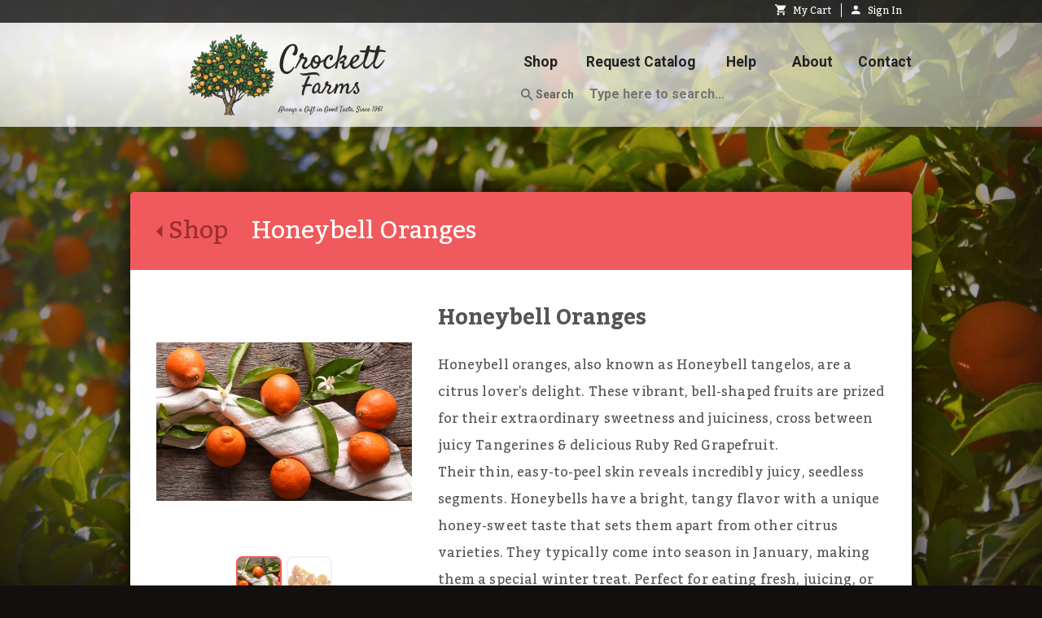

--- FILE ---
content_type: text/html
request_url: https://crockettfarms.com/honeybell-oranges
body_size: 122958
content:
<!DOCTYPE html>
<html lang="en">
<head>
    <meta charset="utf-8">
    <meta name="mobile-web-app-capable" content="yes">
    <meta name="viewport" content="width=device-width, initial-scale=1, maximum-scale=1, user-scalable=no, minimal-ui">
    <title>Honeybell Oranges | Crockett Farms</title>
    <meta name="description" content="Hard to get but worth the effort! You&#39;ve never tasted anything like this remarkable cross between juicy Tangerines and Grapefruit. Enjoy our all honeybells packs or order the mixed packs."/>
    <meta name="keywords" content="honeybells, oranges, mix, gifts, packs,"/>
    <meta property="fb:app_id" content="1744182435875500"/>
    <meta property="og:url" content="https://crockettfarms.com/honeybell-oranges"/>
    <meta property="og:site_name" content="Crockett Farms"/>
    <meta property="og:title" content="Honeybell Oranges"/>
    <meta property="og:description" content=""/>
    <meta property="og:type" content="website"/>
    <meta property="og:image" content="https://crockettfarms.com/assets/img/products/3_Jan_Honeybells.jpg"/>
    <meta property="og:image:secure_url" content="https://crockettfarms.com/assets/img/products/3_Jan_Honeybells.jpg"/>
    <meta property="og:image:type" content="image/jpg"/>
    <meta property="og:image:width" content="600"/>
    <meta property="og:image:height" content="397"/>
    <meta property="og:image:alt" content="Honeybell Oranges image"/>
    <link rel="apple-touch-icon" sizes="180x180" href="/assets/favicon/apple-touch-icon.png">
    <link rel="icon" type="image/png" sizes="32x32" href="/assets/favicon/favicon-32x32.png">
    <link rel="icon" type="image/png" sizes="16x16" href="/assets/favicon/favicon-16x16.png">
    <link rel="manifest" href="/assets/favicon/manifest.json">
    <link rel="mask-icon" href="/assets/favicon/safari-pinned-tab.svg" color="#f15a5c">
    <link rel="shortcut icon" href="/assets/favicon/favicon.ico">
    <meta name="msapplication-config" content="/assets/favicon/browserconfig.xml">
    <meta name="theme-color" content="#fff5d6">
    <script id="mcjs">!function(c,h,i,m,p){m=c.createElement(h),p=c.getElementsByTagName(h)[0],m.async=1,m.src=i,p.parentNode.insertBefore(m,p)}(document,"script","https://chimpstatic.com/mcjs-connected/js/users/18ee51ee2178f8aa77108e2b3/340639f5927a33e6343f2e6ea.js");</script>
    <!-- Facebook Pixel Code -->
    <script>
        !function(f,b,e,v,n,t,s)
        {if(f.fbq)return;n=f.fbq=function(){n.callMethod?
            n.callMethod.apply(n,arguments):n.queue.push(arguments)};
            if(!f._fbq)f._fbq=n;n.push=n;n.loaded=!0;n.version='2.0';
            n.queue=[];t=b.createElement(e);t.async=!0;
            t.src=v;s=b.getElementsByTagName(e)[0];
            s.parentNode.insertBefore(t,s)}(window, document,'script',
            'https://connect.facebook.net/en_US/fbevents.js');
        fbq('init', '231865904377308');
        fbq('track', 'PageView');
    </script>
    <noscript><img height="1" width="1" style="display:none"
                   src="https://www.facebook.com/tr?id=231865904377308&ev=PageView&noscript=1"
    /></noscript>
    <!-- End Facebook Pixel Code -->
<link rel="preload" href="/dist/manifest.3b76006cb98a1bdbc008.js" as="script"><link rel="preload" href="/dist/vendor.d735a53769ab6764634a.js" as="script"><link rel="preload" href="/dist/app.dcf3defa5c8039b2d7eb.js" as="script"><link rel="preload" href="/dist/common.dcf3defa5c8039b2d7eb.css" as="style"><link rel="prefetch" href="/dist/0.761fb151a0059bd5aa14.js"><link rel="prefetch" href="/dist/1.32b4ad4ac77a688d792e.js"><link rel="prefetch" href="/dist/2.9a30a1490d023eaf2281.js"><link rel="prefetch" href="/dist/3.331e924ac08962ec8a16.js"><link rel="prefetch" href="/dist/4.d16dcc2c820fbd690541.js"><link rel="prefetch" href="/dist/5.1cb1753a87a641be5053.js"><link rel="prefetch" href="/dist/6.7d424dc290736d6b6831.js"><link rel="prefetch" href="/dist/7.d3b2967aff5b0b1d0707.js"><link rel="prefetch" href="/dist/8.553fd9a26ddb7053e830.js"><link rel="prefetch" href="/dist/9.b766ccd98863e88a51db.js"><link rel="prefetch" href="/dist/10.233d706d3d8ec8b17a52.js"><link rel="prefetch" href="/dist/11.34a438774a3a093d67fa.js"><link rel="prefetch" href="/dist/12.a3c37ec2a57540fb6416.js"><link rel="prefetch" href="/dist/15.80deff0587986da5ae2a.js"><link rel="stylesheet" href="/dist/common.dcf3defa5c8039b2d7eb.css"></head>
<body style="display: none">
<div id="app" data-server-rendered="true"><header><nav class="header--controls"><div class="container"><ul class="controls-menu"><li class="basket-container"><a><i class="zmdi zmdi-shopping-cart"></i>   My Cart
            <!----></a><div><!----></div></li><li><a href="/account"><span><i class="zmdi zmdi-account"></i>   Sign In
                          </span></a></li><!----></ul></div></nav><div class="header"><div class="container"><div class="logo cf"><a href="/" class="router-link-active"><img src="/assets/img/logo/logo.svg"></a></div><div class="nav-toggle"><div class="toggle-bar"></div><div class="toggle-bar"></div><div class="toggle-bar"></div></div><div class="site-nav"><ul><li><a href="/shop">Shop</a></li><li><a href="/catalog">Request Catalog</a></li><li><a href="/help">Help</a></li><li><a href="/about">About</a></li><li><a href="/contact">Contact</a></li></ul><div class="search-controls"><label for="search_input" class="search-button"><i class="zmdi zmdi-search"></i> Search
            </label><input type="text" name="search" id="search_input" placeholder="Type here to search..." value="" class="search-input"><!----></div></div></div></div></header><main role="main"><div class="container"><div class="page"><h1 class="page-title compact-title"><a href="/shop" class="breadcrumb"><i class="zmdi zmdi-caret-left"></i>
                Shop   
            </a>
            Honeybell Oranges
        </h1><div class="product-list"><div class="product-list--item"><div class="product-view"><!----><!----><!----><div class="product-view--details"><h2 class="product-view--title"><a href="/bundles/honeybell-oranges">Honeybell Oranges
      </a></h2><!----><p class="product-view--description">Honeybell oranges, also known as Honeybell tangelos, are a citrus lover's delight. These vibrant, bell-shaped fruits are prized for their extraordinary sweetness and juiciness, cross between juicy Tangerines & delicious Ruby Red Grapefruit.
Their thin, easy-to-peel skin reveals incredibly juicy, seedless segments. Honeybells have a bright, tangy flavor with a unique honey-sweet taste that sets them apart from other citrus varieties. They typically come into season in January, making them a special winter treat. Perfect for eating fresh, juicing, or adding a burst of citrusy flavor to recipes, Honeybell oranges are a true delight for the senses.</p><div class="product-controls"><div class="product-info"><div class="product-info--item"><span class="product-info--sku">Starting at...</span><span class="product-info--price">$29.95<!----></span></div><!----><div class="product-info--item product-info--season in-season"><i class="zmdi zmdi-calendar-check zmdi-hc-lg"></i><span>Available to order!</span></div><div class="product-info--item product-info--options"><small>Choose from 6 options</small></div></div><div class="product-options text-md"><div class="product-option">Honeybells - 9 Oranges</div><div class="product-option">Honeybells - 11 Oranges</div><div class="product-option">Honeybells - 18 Oranges</div><div class="product-option">Honeybells - 22 Oranges</div><div class="product-option">Honeybells - 30 Oranges</div><div class="product-option">Honeybells - 40 Oranges</div></div><!----></div></div></div><!----></div><div class="product-list--item"><div class="product-view"><!----><!----><div class="product-view--details"><h2 class="product-view--title"><a href="/products/lots-of-oranges">
        Just Oranges
      </a></h2><!----><p class="product-view--description">Hard to get but worth the effort! You've never tasted anything like this remarkable hybrid of Duncan Grapefruit and Dancy Tangerines. These easy-to-peel oranges are bursting with a unique flavor. We've taken our delicious Honeybell Oranges and paired them with our favorite Texas Sun-Ripened Oranges. You won't know which one to have first!</p><!----><!----><div class="product-controls"><div class="product-info"><div class="product-info--item"><span class="product-info--sku">Order <span class="product-sku">#HB3A</span> ...</span><span class="product-info--price">$35.95<!----></span></div><div class="product-info--item  product-info--weight">Approx. 10 lbs.</div><div class="product-info--item product-info--season in-season"><i class="zmdi zmdi-calendar-check zmdi-hc-lg"></i><span>Available to order!</span></div></div><div class="product-add-to-cart"><button type="button" class="btn btn-danger show-add-to-cart btn-sm"><i class="zmdi zmdi-shopping-cart-plus"></i> Add to Cart<!----></button><!----></div></div></div><!----></div><!----></div><div class="product-list--item"><div class="product-view"><!----><!----><div class="product-view--details"><h2 class="product-view--title"><a href="/products/just-red-and-orange">
        Red and Orange
      </a></h2><!----><p class="product-view--description">Hard to get, but worth the effort! You've never tasted anything like this remarkable hybrid of Duncan Grapefruit and Dancy Tangerines. These easy-to-peel oranges are bursting with a unique flavor! And this pack has he perfect blend, six large delicious Red Grapefruit and six juicy Honeybell Oranges. All guaranteed to make you want more.</p><!----><!----><div class="product-controls"><div class="product-info"><div class="product-info--item"><span class="product-info--sku">Order <span class="product-sku">#HB3G</span> ...</span><span class="product-info--price">$37.95<!----></span></div><div class="product-info--item  product-info--weight">Approx. 10 lbs.</div><div class="product-info--item product-info--season in-season"><i class="zmdi zmdi-calendar-check zmdi-hc-lg"></i><span>Available to order!</span></div></div><div class="product-add-to-cart"><button type="button" class="btn btn-danger show-add-to-cart btn-sm"><i class="zmdi zmdi-shopping-cart-plus"></i> Add to Cart<!----></button><!----></div></div></div><!----></div><!----></div><div class="product-list--item"><div class="product-view"><!----><!----><div class="product-view--details"><h2 class="product-view--title"><a href="/products/taste-the-new-year">
        Taste The New Year
      </a></h2><!----><p class="product-view--description">NEW!!  Hard to get, but worth the effort! You've never tasted anything like these remarkable citrus. This mixed pack has our best selection of Ruby Red Grapefruit, Texas Oranges, Honeybells and our new addition, Mandarin Oranges. Don't wait to order yours!</p><!----><!----><div class="product-controls"><div class="product-info"><div class="product-info--item"><span class="product-info--sku">Order <span class="product-sku">#HB3N</span> ...</span><span class="product-info--price">$36.95<!----></span></div><div class="product-info--item  product-info--weight">Approx. 12 lbs.</div><div class="product-info--item product-info--season in-season"><i class="zmdi zmdi-calendar-check zmdi-hc-lg"></i><span>Available to order!</span></div></div><div class="product-add-to-cart"><button type="button" class="btn btn-danger show-add-to-cart btn-sm"><i class="zmdi zmdi-shopping-cart-plus"></i> Add to Cart<!----></button><!----></div></div></div><!----></div><!----></div><div class="product-list--item"><div class="product-view"><!----><!----><div class="product-view--details"><h2 class="product-view--title"><a href="/products/citrus-sunshine">
        Citrus Sunshine
      </a></h2><!----><p class="product-view--description">Some folks may not like winter, but we love it! These incredible fruit can only be had at this time of year. Kick start your immune system and conquer winter with this assortment of Red Grapefruit, Sun-Ripened Oranges and juicy Honeybell oranges.</p><!----><!----><div class="product-controls"><div class="product-info"><div class="product-info--item"><span class="product-info--sku">Order <span class="product-sku">#HB3M</span> ...</span><span class="product-info--price">$35.95<!----></span></div><div class="product-info--item  product-info--weight">Approx. 12 lbs.</div><div class="product-info--item product-info--season in-season"><i class="zmdi zmdi-calendar-check zmdi-hc-lg"></i><span>Available to order!</span></div></div><div class="product-add-to-cart"><button type="button" class="btn btn-danger show-add-to-cart btn-sm"><i class="zmdi zmdi-shopping-cart-plus"></i> Add to Cart<!----></button><!----></div></div></div><!----></div><!----></div><div class="product-list--item"><div class="product-view"><!----><!----><!----><div class="product-view--details"><h2 class="product-view--title"><a href="/bundles/grapefruit-gadgets">Grapefruit Gadgets
      </a></h2><!----><p class="product-view--description">Essential gadgets for any grapefruit lover and the perfect addition to any gift. Pick from a set of four serrated grapefruit spoons, a grapefruit knife, or both! Free Shipping!</p><div class="product-controls"><div class="product-info"><div class="product-info--item"><span class="product-info--sku">Starting at...</span><span class="product-info--price">$13.95<!----></span></div><!----><div class="product-info--item product-info--season in-season"><i class="zmdi zmdi-calendar-check zmdi-hc-lg"></i><span>Available to order!</span></div><div class="product-info--item product-info--options"><small>Choose from 3 options</small></div></div><div class="product-options text-md"><div class="product-option">Grapefruit Knife</div><div class="product-option">Serrated Grapefruit Spoons</div><div class="product-option">Spoon &amp; Knife</div></div><!----></div></div></div><!----></div></div></div></div><!----><!----><!----></main><footer class="footer container"><nav class="footer--nav"><ul><li><a href="/shop">Shop</a></li><li><a href="/search">Search</a></li><li><a href="/catalog">Request a Catalog</a></li><li><a href="/help">Help</a></li><li><a href="/about">About Us</a></li><li><a href="/contact">
                        Contact Us
                    </a></li><li><a href="/privacy">Privacy Policy</a></li><li><a href="/terms">Terms of Service</a></li><li><a href="/account"><span><i class="zmdi zmdi-account zmdi-hc-lg"></i>
                             
                            Sign In
                        </span></a></li></ul></nav><div class="footer--copyright"><small>Copyright © 2000-2021 Crockett Farms</small></div><div class="footer--social"><ul><li><a href="https://www.facebook.com/CrockettFarms/" title="Visit our Facebook!" class="social-link"><i class="zmdi zmdi-facebook"></i></a></li><li><a href="https://twitter.com/crockettfarms" title="Visit our Twitter!" class="social-link"><i class="zmdi zmdi-twitter"></i></a></li><li><a href="https://www.pinterest.com/crockettfarms/" title="Visit our Pinterest!" class="social-link"><i class="zmdi zmdi-pinterest"></i></a></li><li><a href="https://www.instagram.com/crockettfarms/" title="Visit our Instagram!" class="social-link"><i class="zmdi zmdi-instagram"></i></a></li></ul></div></footer><div class="app-background" style="background-image:url(/assets/img/backgrounds/tangerine-tree-2-min.jpeg);"></div></div><script>window.__INITIAL_STATE__={"API_BUSY":false,"API_ERROR":false,"cart":{"last_sync":false,"discounts":[],"items":[],"recipients":[]},"catalog":{"requestComplete":false,"request":{"first_name":null,"last_name":null,"email":null,"phone":null,"line1":null,"line2":null,"city":null,"state":null,"zip":null,"referrer":null}},"checkout":{"active_step":"Guest","checkout_as_guest":null,"previous_order":null,"steps":["Guest","Shipping","Billing","Payment","Finalize"],"payment_method":"card","paypal":{"authorization":false},"payment":{"card":{"name":"","number":"","month":"","year":"","cvc":"","type":""}}},"user":{"status":"unauthorized","last_sync":false,"orders":[],"recipients":[],"billing":{"id":null,"account_number":null,"first_name":null,"last_name":null,"phone":null,"email":null,"line1":null,"line2":null,"line3":null,"city":null,"state":null,"zip":null,"country":null,"timezone":null,"primary_recipient_id":null},"shipping":{"first_name":null,"last_name":null,"email":null,"phone":null,"line1":null,"line2":null,"line3":null,"city":null,"state":null,"residential":true,"zip":null,"country":null,"timezone":null}},"shared":{"live":true,"query":"","last_sync":1768940145832,"season":{"months":[{"id":5,"month_name":"May","month_parts":"May","order":9,"month":5,"end_day":10},{"id":3,"month_name":"March","month_parts":"Early\u002FMid March","order":7,"month":3,"end_day":9},{"id":4,"month_name":"April","month_parts":"Early\u002FMid April","order":8,"month":4,"end_day":18},{"id":8,"month_name":"August","month_parts":"Mid August","order":12,"month":8,"end_day":9},{"id":11,"month_name":"November","month_parts":"Thanksgiving","order":3,"month":11,"end_day":19},{"id":12,"month_name":"December","month_parts":"Late Dec\u002FJan","order":4,"month":12,"end_day":19},{"id":2,"month_name":"February","month_parts":"Early\u002FMid Feb","order":6,"month":2,"end_day":6},{"id":9,"month_name":"September","month_parts":"Early-Mid Sep","order":1,"month":9,"end_day":9},{"id":10,"month_name":"October","month_parts":"Early-Mid Oct","order":2,"month":10,"end_day":7},{"id":1,"month_name":"January","month_parts":"Mid January","order":5,"month":1,"end_day":22},{"id":6,"month_name":"June","month_parts":"Mid June","order":10,"month":6,"end_day":18},{"id":7,"month_name":"July","month_parts":"Mid July","order":11,"month":7,"end_day":3}],"current_date":{"year":2026,"month":1,"day":20,"hour":14},"christmas_cutoff_date":{"date":"2026-12-10 00:00:00.000000","timezone_type":3,"timezone":"UTC"},"season_start_year":2025,"season_end_year":2026},"bundles":[{"id":17,"company":null,"slug":"grapefruit-candy-gummies","image_id":95,"name":"Grapefruit Candy Gummies","description":"Imported from Europe, these delectable, sweet-tart treats aim straight for the taste buds of citrus lovers everywhere.These are made with real citric acid. Each sugar covered slice of authentic grapefruit flavor has the texture of a gum drop. Be sure to order plenty because these soft, chewy candies are hard to resist! Available in Red or White.","image":{"id":95,"name":"CGWO","extension":"jpg","thumbnail_size":16542,"normal_size":77239,"full_size":640483,"full_path":"\u002Fassets\u002Fimg\u002Fproducts\u002Ffull\u002FCGWO.jpg","full_width":1436,"full_height":1117,"normal_path":"\u002Fassets\u002Fimg\u002Fproducts\u002FCGWO.jpg","normal_width":514,"normal_height":400,"thumbnail_path":"\u002Fassets\u002Fimg\u002Fproducts\u002Fthumbnails\u002FCGWO.jpg","thumbnail_width":200,"thumbnail_height":156}},{"id":20,"company":null,"slug":"smoked-bacon","image_id":108,"name":"Smoked Bacon","description":"No body does it better than Texas. Enjoy smoked to perfection over a hickory fire, this tender Smoked Brisket is one of the most popular choices for informal eating. Its flavor can't be beat.","image":{"id":108,"name":"MCB","extension":"jpg","thumbnail_size":20839,"normal_size":117511,"full_size":466366,"full_path":"\u002Fassets\u002Fimg\u002Fproducts\u002Ffull\u002FMCB.jpg","full_width":1016,"full_height":726,"normal_path":"\u002Fassets\u002Fimg\u002Fproducts\u002FMCB.jpg","normal_width":559,"normal_height":400,"thumbnail_path":"\u002Fassets\u002Fimg\u002Fproducts\u002Fthumbnails\u002FMCB.jpg","thumbnail_width":200,"thumbnail_height":143}},{"id":19,"company":null,"slug":"texas-smoked-brisket","image_id":107,"name":"Texas Smoked Brisket","description":"Nobody does it better than Texas. Enjoy smoked to perfection over a hickory fire, this tender Smoked Brisket is one of the most popular choices for informal eating. Its flavor can't be beat.","image":{"id":107,"name":"MB2_MB4","extension":"jpg","thumbnail_size":20428,"normal_size":80627,"full_size":null,"full_path":null,"full_width":null,"full_height":null,"normal_path":"\u002Fassets\u002Fimg\u002Fproducts\u002FMB2_MB4.jpg","normal_width":349,"normal_height":400,"thumbnail_path":"\u002Fassets\u002Fimg\u002Fproducts\u002Fthumbnails\u002FMB2_MB4.jpg","thumbnail_width":175,"thumbnail_height":200}},{"id":3,"company":null,"slug":"half-bushel","image_id":39,"name":"Half Bushel","description":"The Half Bushel is ideal for gift giving. Your friends will be happy to receive these fragrant citrus, which can't be found in stores.","image":{"id":39,"name":"4_LEFT","extension":"jpg","thumbnail_size":13212,"normal_size":47845,"full_size":1799223,"full_path":"\u002Fassets\u002Fimg\u002Fproducts\u002Ffull\u002F4_LEFT.jpg","full_width":3000,"full_height":2500,"normal_path":"\u002Fassets\u002Fimg\u002Fproducts\u002F4_LEFT.jpg","normal_width":480,"normal_height":400,"thumbnail_path":"\u002Fassets\u002Fimg\u002Fproducts\u002Fthumbnails\u002F4_LEFT.jpg","thumbnail_width":200,"thumbnail_height":167}},{"id":13,"company":null,"slug":"south-texas-trio-samplers","image_id":76,"name":"South Texas Trio Samplers","description":"As these are a winter fruit, they are only here for a short period of time. Once you've savoured these rich and creamy Avocados, you'll wonder why its taken so long to get them!","image":{"id":76,"name":"ATRIO_R","extension":"jpg","thumbnail_size":10596,"normal_size":43704,"full_size":1670737,"full_path":"\u002Fassets\u002Fimg\u002Fproducts\u002Ffull\u002FATRIO_R.jpg","full_width":3311,"full_height":2628,"normal_path":"\u002Fassets\u002Fimg\u002Fproducts\u002FATRIO_R.jpg","normal_width":504,"normal_height":400,"thumbnail_path":"\u002Fassets\u002Fimg\u002Fproducts\u002Fthumbnails\u002FATRIO_R.jpg","thumbnail_width":200,"thumbnail_height":159}},{"id":14,"company":null,"slug":"just-avocados","image_id":78,"name":"Just Avocados","description":"Avocados have a buttery consistency, a rich, nutty flavor, and are a great source thiamin, riboflavin, and vitamin A. Great on salads, sandwiches, toast, or whipped into a delicious guacamole, our avocados are ready for your next delightful dish. Harvested during their peak season of ripeness, our avocados our only available a few months every winter. We are positive that once you've savored these rich and creamy Avocados, you'll be calling us back for more!","image":{"id":78,"name":"AV6_LEFT","extension":"jpg","thumbnail_size":11682,"normal_size":60675,"full_size":731790,"full_path":"\u002Fassets\u002Fimg\u002Fproducts\u002Ffull\u002FAV6_LEFT.jpg","full_width":2180,"full_height":1540,"normal_path":"\u002Fassets\u002Fimg\u002Fproducts\u002FAV6_LEFT.jpg","normal_width":566,"normal_height":400,"thumbnail_path":"\u002Fassets\u002Fimg\u002Fproducts\u002Fthumbnails\u002FAV6_LEFT.jpg","thumbnail_width":200,"thumbnail_height":141}},{"id":22,"company":null,"slug":"smoked-peppered-ham","image_id":405,"name":"Smoked Peppered Ham","description":"Smoked peppered ham is a gourmet delight with a rich, savory flavor profile. The ham is carefully cured and smoked to perfection, infusing it with a deep, smoky taste. The exterior is generously coated with a blend of cracked black pepper and spices, adding a bold, peppery crust that complements the tender, juicy meat inside. \n\nThese hams offers a perfect balance of smoky, spicy, and slightly sweet notes, making it a standout choice for holiday feasts or any special occasion. Each slice reveals layers of flavor that are sure to impress and satisfy  Available in two sizes.","image":{"id":405,"name":"Peppered Ham 2","extension":"jpeg","thumbnail_size":22044,"normal_size":71279,"full_size":null,"full_path":null,"full_width":null,"full_height":null,"normal_path":"\u002Fassets\u002Fimg\u002Fproducts\u002FPeppered Ham 2.jpeg","normal_width":401,"normal_height":400,"thumbnail_path":"\u002Fassets\u002Fimg\u002Fproducts\u002Fthumbnails\u002FPeppered Ham 2.jpeg","thumbnail_width":200,"thumbnail_height":200}},{"id":9,"company":null,"slug":"fresh-fruit-rainbow","image_id":433,"name":"Fresh Fruit Rainbow","description":"Chose from several combination of our finest fruit varities.  These rainbows of color and flavor is sure to be a success. All picked frest and delived t your door.  There's something for everyone's appetite.","image":{"id":433,"name":"12FR_C_2025","extension":"png","thumbnail_size":32567,"normal_size":244262,"full_size":750884,"full_path":"\u002Fassets\u002Fimg\u002Fproducts\u002Ffull\u002F12FR_C_2025.png","full_width":1008,"full_height":720,"normal_path":"\u002Fassets\u002Fimg\u002Fproducts\u002F12FR_C_2025.png","normal_width":559,"normal_height":400,"thumbnail_path":"\u002Fassets\u002Fimg\u002Fproducts\u002Fthumbnails\u002F12FR_C_2025.png","thumbnail_width":200,"thumbnail_height":143}},{"id":1,"company":null,"slug":"el-grande","image_id":31,"name":"Full Bushel","description":"A full bushel (about 45 lbs.) of Ruby Red Grapefruit is our largest fruit gift. It's just right for the large family or a family gathering during the holiday season. It's an impressive gift everyone can enjoy.","image":{"id":31,"name":"2_LEFT","extension":"jpg","thumbnail_size":14037,"normal_size":48120,"full_size":2222643,"full_path":"\u002Fassets\u002Fimg\u002Fproducts\u002Ffull\u002F2_LEFT.jpg","full_width":3000,"full_height":2691,"normal_path":"\u002Fassets\u002Fimg\u002Fproducts\u002F2_LEFT.jpg","normal_width":446,"normal_height":400,"thumbnail_path":"\u002Fassets\u002Fimg\u002Fproducts\u002Fthumbnails\u002F2_LEFT.jpg","thumbnail_width":200,"thumbnail_height":179}},{"id":11,"company":null,"slug":"avocados-red-grapefruit","image_id":74,"name":"Avocados & Red Grapefruit","description":"What could be better, but these two flavors together. We promise you'll be calling us back for more.","image":{"id":74,"name":"AG9_LEFT","extension":"jpg","thumbnail_size":13759,"normal_size":63743,"full_size":876471,"full_path":"\u002Fassets\u002Fimg\u002Fproducts\u002Ffull\u002FAG9_LEFT.jpg","full_width":2200,"full_height":1660,"normal_path":"\u002Fassets\u002Fimg\u002Fproducts\u002FAG9_LEFT.jpg","normal_width":530,"normal_height":400,"thumbnail_path":"\u002Fassets\u002Fimg\u002Fproducts\u002Fthumbnails\u002FAG9_LEFT.jpg","thumbnail_width":200,"thumbnail_height":151}},{"id":16,"company":null,"slug":"chocolate-covered-cherries-blueberries","image_id":304,"name":"Chocolate Covered Cherries & Blueberries","description":"These mouth watering, slightly tart and chewy-textured pitted, dried Bing Cherries and sweet dried Blueberries are gently dipped in a smooth and creamy milk chocolate. A natural, healthy snack. These colorful gems are one of a kind.","image":{"id":304,"name":"CBW","extension":"png","thumbnail_size":79391,"normal_size":400470,"full_size":1565209,"full_path":"\u002Fassets\u002Fimg\u002Fproducts\u002Ffull\u002FCBW.png","full_width":1041,"full_height":806,"normal_path":"\u002Fassets\u002Fimg\u002Fproducts\u002FCBW.png","normal_width":516,"normal_height":400,"thumbnail_path":"\u002Fassets\u002Fimg\u002Fproducts\u002Fthumbnails\u002FCBW.png","thumbnail_width":182,"thumbnail_height":200}},{"id":30,"company":null,"slug":"monthly-ten-pack","image_id":348,"name":"Monthly Ten Pack","description":"Ten perfectly ripe, perfectly delicious Grapefruit arriving each month for up to six months.","image":{"id":348,"name":"21_10","extension":"png","thumbnail_size":57464,"normal_size":223158,"full_size":1372998,"full_path":"\u002Fassets\u002Fimg\u002Fproducts\u002Ffull\u002F21_10.png","full_width":1000,"full_height":1000,"normal_path":"\u002Fassets\u002Fimg\u002Fproducts\u002F21_10.png","normal_width":400,"normal_height":400,"thumbnail_path":"\u002Fassets\u002Fimg\u002Fproducts\u002Fthumbnails\u002F21_10.png","thumbnail_width":200,"thumbnail_height":200}},{"id":23,"company":null,"slug":"texas-pecans","image_id":124,"name":"Pecan Halves or Pieces","description":"Stock up now for all your holiday baking or just a terrific snack. We only offer this season's premium crop of mammoth Texas Pecans. Choose from 2 pounds of Pecan Halves or Pecan Pieces. Cover your snacking and baking needs with one pound of each.","image":{"id":124,"name":"NHH1","extension":"jpg","thumbnail_size":9661,"normal_size":54676,"full_size":728168,"full_path":"\u002Fassets\u002Fimg\u002Fproducts\u002Ffull\u002FNHH1.jpg","full_width":3072,"full_height":2048,"normal_path":"\u002Fassets\u002Fimg\u002Fproducts\u002FNHH1.jpg","normal_width":600,"normal_height":400,"thumbnail_path":"\u002Fassets\u002Fimg\u002Fproducts\u002Fthumbnails\u002FNHH1.jpg","thumbnail_width":200,"thumbnail_height":133}},{"id":25,"company":null,"slug":"texas-peaches","image_id":214,"name":"Texas Peaches","description":"Sweet & juicy Texas Freestone Peaches are among the summer's greatest pleasures. Our Fredericksburg Hill Country Peaches make the best Fresh Peach pie, cobbler or ice cream or just all by themselves. As soon as they are ready they will be sent to you Express shipping, mid June 2026","image":{"id":214,"name":"Peaches in Bucket","extension":"jpg","thumbnail_size":12246,"normal_size":37248,"full_size":4907218,"full_path":"\u002Fassets\u002Fimg\u002Fproducts\u002Ffull\u002FPeaches in Bucket.jpg","full_width":4000,"full_height":6000,"normal_path":"\u002Fassets\u002Fimg\u002Fproducts\u002FPeaches in Bucket.jpg","normal_width":267,"normal_height":400,"thumbnail_path":"\u002Fassets\u002Fimg\u002Fproducts\u002Fthumbnails\u002FPeaches in Bucket.jpg","thumbnail_width":133,"thumbnail_height":200}},{"id":29,"company":null,"slug":"monthly-six-pack","image_id":345,"name":"Monthly Six Pack","description":"Six perfectly ripe, perfectly delicious Grapefruit arriving each month for up to six months.","image":{"id":345,"name":"21_6","extension":"png","thumbnail_size":55600,"normal_size":217606,"full_size":1359888,"full_path":"\u002Fassets\u002Fimg\u002Fproducts\u002Ffull\u002F21_6.png","full_width":1000,"full_height":1000,"normal_path":"\u002Fassets\u002Fimg\u002Fproducts\u002F21_6.png","normal_width":400,"normal_height":400,"thumbnail_path":"\u002Fassets\u002Fimg\u002Fproducts\u002Fthumbnails\u002F21_6.png","thumbnail_width":200,"thumbnail_height":200}},{"id":5,"company":null,"slug":"six-pack","image_id":345,"name":"Six Pack","description":"We pack the perfect combination of mouthwatering, fresh Grapefruit and Juicy Sweet Orange so irresistibly sweet and juicy, into this delightful selection. A great gift idea for business associates, teachers, and neighbors alike. Sure to be a welcome surprise!","image":{"id":345,"name":"21_6","extension":"png","thumbnail_size":55600,"normal_size":217606,"full_size":1359888,"full_path":"\u002Fassets\u002Fimg\u002Fproducts\u002Ffull\u002F21_6.png","full_width":1000,"full_height":1000,"normal_path":"\u002Fassets\u002Fimg\u002Fproducts\u002F21_6.png","normal_width":400,"normal_height":400,"thumbnail_path":"\u002Fassets\u002Fimg\u002Fproducts\u002Fthumbnails\u002F21_6.png","thumbnail_width":200,"thumbnail_height":200}},{"id":7,"company":null,"slug":"nine-pack","image_id":348,"name":"Ten Pack","description":"The perfect size, filled with scrumptious Ruby Red Grapefruit, each weighing over a pound,  ideal for that mid afternoon pick me up. Choose from all grapefruit, all oranges or a mix of grapefruit and oranges.","image":{"id":348,"name":"21_10","extension":"png","thumbnail_size":57464,"normal_size":223158,"full_size":1372998,"full_path":"\u002Fassets\u002Fimg\u002Fproducts\u002Ffull\u002F21_10.png","full_width":1000,"full_height":1000,"normal_path":"\u002Fassets\u002Fimg\u002Fproducts\u002F21_10.png","normal_width":400,"normal_height":400,"thumbnail_path":"\u002Fassets\u002Fimg\u002Fproducts\u002Fthumbnails\u002F21_10.png","thumbnail_width":200,"thumbnail_height":200}},{"id":31,"company":null,"slug":"monthly-twelve-pack","image_id":351,"name":"Monthly Twelve Pack","description":"Twelve perfectly ripe, perfectly delicious Texas Ruby Red Grapefruit arriving each month.","image":{"id":351,"name":"21_12","extension":"png","thumbnail_size":62566,"normal_size":239577,"full_size":1479706,"full_path":"\u002Fassets\u002Fimg\u002Fproducts\u002Ffull\u002F21_12.png","full_width":1000,"full_height":1000,"normal_path":"\u002Fassets\u002Fimg\u002Fproducts\u002F21_12.png","normal_width":400,"normal_height":400,"thumbnail_path":"\u002Fassets\u002Fimg\u002Fproducts\u002Fthumbnails\u002F21_12.png","thumbnail_width":200,"thumbnail_height":200}},{"id":2,"company":null,"slug":"four-fiths-bushel","image_id":35,"name":"Four-Fifths Bushel","description":"When you have a larger family on your gift list, this bountiful carton is just right. And remember, our gift fruit is premium fruit, hand-picked for maturity, hand selected for quality.","image":{"id":35,"name":"3_LEFT","extension":"jpg","thumbnail_size":13857,"normal_size":47505,"full_size":2069143,"full_path":"\u002Fassets\u002Fimg\u002Fproducts\u002Ffull\u002F3_LEFT.jpg","full_width":3000,"full_height":2691,"normal_path":"\u002Fassets\u002Fimg\u002Fproducts\u002F3_LEFT.jpg","normal_width":446,"normal_height":400,"thumbnail_path":"\u002Fassets\u002Fimg\u002Fproducts\u002Fthumbnails\u002F3_LEFT.jpg","thumbnail_width":200,"thumbnail_height":179}},{"id":34,"company":null,"slug":"monthly-four-fiths-bushel-mixed","image_id":33,"name":"Monthly Four-Fifths Bushel Mixed","description":"Texas Ruby Reds, plenty for the whole family, arriving each month.","image":{"id":33,"name":"3M_RIGHT","extension":"jpg","thumbnail_size":8855,"normal_size":37465,"full_size":null,"full_path":null,"full_width":null,"full_height":null,"normal_path":"\u002Fassets\u002Fimg\u002Fproducts\u002F3M_RIGHT.jpg","normal_width":500,"normal_height":335,"thumbnail_path":"\u002Fassets\u002Fimg\u002Fproducts\u002Fthumbnails\u002F3M_RIGHT.jpg","thumbnail_width":200,"thumbnail_height":134}},{"id":28,"company":null,"slug":"monthly-four-fifths-bushel","image_id":35,"name":"Monthly Four-Fifths Bushel","description":"Texas Ruby Reds, plenty for the whole family, arriving each month.","image":{"id":35,"name":"3_LEFT","extension":"jpg","thumbnail_size":13857,"normal_size":47505,"full_size":2069143,"full_path":"\u002Fassets\u002Fimg\u002Fproducts\u002Ffull\u002F3_LEFT.jpg","full_width":3000,"full_height":2691,"normal_path":"\u002Fassets\u002Fimg\u002Fproducts\u002F3_LEFT.jpg","normal_width":446,"normal_height":400,"thumbnail_path":"\u002Fassets\u002Fimg\u002Fproducts\u002Fthumbnails\u002F3_LEFT.jpg","thumbnail_width":200,"thumbnail_height":179}},{"id":12,"company":null,"slug":"lula-avocados-avocado-oil","image_id":81,"name":"Avocados & Avocado Oil","description":"Choose from six or three large Grove Fresh Avocados and a 8.45 oz. bottle of Cold Pressed Avocado Oil.","image":{"id":81,"name":"AVO6_LEFT","extension":"jpg","thumbnail_size":13817,"normal_size":66255,"full_size":815799,"full_path":"\u002Fassets\u002Fimg\u002Fproducts\u002Ffull\u002FAVO6_LEFT.jpg","full_width":2100,"full_height":1580,"normal_path":"\u002Fassets\u002Fimg\u002Fproducts\u002FAVO6_LEFT.jpg","normal_width":532,"normal_height":400,"thumbnail_path":"\u002Fassets\u002Fimg\u002Fproducts\u002Fthumbnails\u002FAVO6_LEFT.jpg","thumbnail_width":200,"thumbnail_height":150}},{"id":15,"company":null,"slug":"nature-s-best-fruit-tray","image_id":87,"name":"Nature's Best Fruit Tray","description":"Only nature can produce these sun drenched treats as good as candy. Always freshly dried, moist and tender, these attractively displayed gifts come in their own reusable wicker tray. Enjoy dates, prunes, apricots, pears, pineapple and cherries. There's something for everyone. Two sizes to choose from.","image":{"id":87,"name":"BFT1_2","extension":"jpg","thumbnail_size":18430,"normal_size":66784,"full_size":934743,"full_path":"\u002Fassets\u002Fimg\u002Fproducts\u002Ffull\u002FBFT1_2.jpg","full_width":1697,"full_height":1479,"normal_path":"\u002Fassets\u002Fimg\u002Fproducts\u002FBFT1_2.jpg","normal_width":459,"normal_height":400,"thumbnail_path":"\u002Fassets\u002Fimg\u002Fproducts\u002Fthumbnails\u002FBFT1_2.jpg","thumbnail_width":200,"thumbnail_height":174}},{"id":32,"company":null,"slug":"monthly-twelve-pack-mixed","image_id":352,"name":"Monthly Twelve Pack Mixed","description":"Six perfectly ripe, perfectly delicious Texas Ruby Red Grapefruit paired with Nine Texas Oranges arriving each month.","image":{"id":352,"name":"21_12M","extension":"png","thumbnail_size":61186,"normal_size":229491,"full_size":1363149,"full_path":"\u002Fassets\u002Fimg\u002Fproducts\u002Ffull\u002F21_12M.png","full_width":1000,"full_height":1000,"normal_path":"\u002Fassets\u002Fimg\u002Fproducts\u002F21_12M.png","normal_width":400,"normal_height":400,"thumbnail_path":"\u002Fassets\u002Fimg\u002Fproducts\u002Fthumbnails\u002F21_12M.png","thumbnail_width":200,"thumbnail_height":200}},{"id":43,"company":null,"slug":"cinnamon-coffee-walnut-cake","image_id":90,"name":"Cinnamon Coffee Walnut Cake","description":"We've done it again! This coffee cake is truly the best we have ever tasted. Made with farm fresh eggs, cultured sour cream, pure bourbon vanilla and packed in a reusable tin.  These coffee cakes will tease your taste buds and satisfy even the pickiest of eaters.","image":{"id":90,"name":"BYCC","extension":"jpg","thumbnail_size":20088,"normal_size":95811,"full_size":811607,"full_path":"\u002Fassets\u002Fimg\u002Fproducts\u002Ffull\u002FBYCC.jpg","full_width":1257,"full_height":1026,"normal_path":"\u002Fassets\u002Fimg\u002Fproducts\u002FBYCC.jpg","normal_width":490,"normal_height":400,"thumbnail_path":"\u002Fassets\u002Fimg\u002Fproducts\u002Fthumbnails\u002FBYCC.jpg","thumbnail_width":200,"thumbnail_height":163}},{"id":8,"company":null,"slug":"just-a-dozen","image_id":24,"name":"Just a Dozen","description":"The Dozen Carton or 1\u002F4 Bushel, makes excellent gifts for individuals, couples and small families. Combine with our juicy Sun-ripened Oranges that have a taste tingling flavor that's sure to please.","image":{"id":24,"name":"12_LEFT","extension":"jpg","thumbnail_size":12759,"normal_size":55870,"full_size":1673135,"full_path":"\u002Fassets\u002Fimg\u002Fproducts\u002Ffull\u002F12_LEFT.jpg","full_width":3000,"full_height":2247,"normal_path":"\u002Fassets\u002Fimg\u002Fproducts\u002F12_LEFT.jpg","normal_width":535,"normal_height":400,"thumbnail_path":"\u002Fassets\u002Fimg\u002Fproducts\u002Fthumbnails\u002F12_LEFT.jpg","thumbnail_width":200,"thumbnail_height":150}},{"id":44,"company":null,"slug":"smoked-sausages","image_id":173,"name":"Smoked Sausages","description":"In Texas you can't have a BBQ without sausage. Original \"Old Country\" flavors. Made with the finest ingredients to ensure a high-quality smoked sausage. What a great gift!","image":{"id":173,"name":"MSTO","extension":"jpg","thumbnail_size":18059,"normal_size":73319,"full_size":231403,"full_path":"\u002Fassets\u002Fimg\u002Fproducts\u002Ffull\u002FMSTO.jpg","full_width":834,"full_height":682,"normal_path":"\u002Fassets\u002Fimg\u002Fproducts\u002FMSTO.jpg","normal_width":489,"normal_height":400,"thumbnail_path":"\u002Fassets\u002Fimg\u002Fproducts\u002Fthumbnails\u002FMSTO.jpg","thumbnail_width":200,"thumbnail_height":164}},{"id":24,"company":null,"slug":"whole-in-shell-pecans","image_id":126,"name":"Whole In-Shell Pecans","description":"Stock up now for all your holiday baking or just a terrific snack. We only offer this season's premium crop of mammoth Texas Pecans. Choose from five pounds of whole in-shell new crop pecans, or give as a gift in this cute holiday basket.","image":{"id":126,"name":"NPCK","extension":"jpg","thumbnail_size":12474,"normal_size":39761,"full_size":228536,"full_path":"\u002Fassets\u002Fimg\u002Fproducts\u002Ffull\u002FNPCK.jpg","full_width":820,"full_height":990,"normal_path":"\u002Fassets\u002Fimg\u002Fproducts\u002FNPCK.jpg","normal_width":331,"normal_height":400,"thumbnail_path":"\u002Fassets\u002Fimg\u002Fproducts\u002Fthumbnails\u002FNPCK.jpg","thumbnail_width":166,"thumbnail_height":200}},{"id":27,"company":null,"slug":"monthly-half-bushel-","image_id":39,"name":"Monthly Half Bushel","description":"Two Dozen vibrant Texas Ruby Red Grapefruit, bursting with orchard-freshness!","image":{"id":39,"name":"4_LEFT","extension":"jpg","thumbnail_size":13212,"normal_size":47845,"full_size":1799223,"full_path":"\u002Fassets\u002Fimg\u002Fproducts\u002Ffull\u002F4_LEFT.jpg","full_width":3000,"full_height":2500,"normal_path":"\u002Fassets\u002Fimg\u002Fproducts\u002F4_LEFT.jpg","normal_width":480,"normal_height":400,"thumbnail_path":"\u002Fassets\u002Fimg\u002Fproducts\u002Fthumbnails\u002F4_LEFT.jpg","thumbnail_width":200,"thumbnail_height":167}},{"id":37,"company":null,"slug":"full-bushel-monthly-club","image_id":31,"name":"Monthly Full Bushel","description":"A full bushel (about 42 lbs.) of Ruby Red Grapefruit is our largest fruit gift. It's just right for the large family or a family gathering during the holiday season. It's an impressive gift everyone can enjoy.","image":{"id":31,"name":"2_LEFT","extension":"jpg","thumbnail_size":14037,"normal_size":48120,"full_size":2222643,"full_path":"\u002Fassets\u002Fimg\u002Fproducts\u002Ffull\u002F2_LEFT.jpg","full_width":3000,"full_height":2691,"normal_path":"\u002Fassets\u002Fimg\u002Fproducts\u002F2_LEFT.jpg","normal_width":446,"normal_height":400,"thumbnail_path":"\u002Fassets\u002Fimg\u002Fproducts\u002Fthumbnails\u002F2_LEFT.jpg","thumbnail_width":200,"thumbnail_height":179}},{"id":50,"company":null,"slug":"cara-caras","image_id":328,"name":"Cara Caras","description":"Cara Caras have the same round shape and bright orange rind as traditional navels. What really sets them apart is what's on the inside! When you cut them open they reveal a distinct pinkish, red-orange flesh and remarkable taste.\n \nAvailable January thru April.","image":{"id":328,"name":"Cara Cara","extension":"jpg","thumbnail_size":11222,"normal_size":56056,"full_size":141646,"full_path":"\u002Fassets\u002Fimg\u002Fproducts\u002Ffull\u002FCara Cara.jpg","full_width":1080,"full_height":720,"normal_path":"\u002Fassets\u002Fimg\u002Fproducts\u002FCara Cara.jpg","normal_width":600,"normal_height":400,"thumbnail_path":"\u002Fassets\u002Fimg\u002Fproducts\u002Fthumbnails\u002FCara Cara.jpg","thumbnail_width":200,"thumbnail_height":133}},{"id":52,"company":null,"slug":"the-holiday-duo","image_id":null,"name":"The Holiday Duo","description":"These festive baskets will spark the holiday spirit in any recipient! Choose from either Grapefruit and Amaretto Chocolate Pecans, or Clementines and Praline Pecans - whatever your choice may be, these simple gifts are sure to be a hit!","image":null},{"id":4,"company":null,"slug":"bountiful-baskets","image_id":191,"name":"Bountiful Baskets","description":"Give a truly delightful gift of taste-tempting Texas Ruby Red Grapefruit nestled neatly in a charming hand-woven basket imported from Mexico. Or you may choose to combine Ruby Reds & Oranges, certainly a popular gift choice.","image":{"id":191,"name":"5_5M_SCENE","extension":"png","thumbnail_size":48768,"normal_size":181843,"full_size":1179956,"full_path":"\u002Fassets\u002Fimg\u002Fproducts\u002Ffull\u002F5_5M_SCENE.png","full_width":1000,"full_height":1000,"normal_path":"\u002Fassets\u002Fimg\u002Fproducts\u002F5_5M_SCENE.png","normal_width":400,"normal_height":400,"thumbnail_path":"\u002Fassets\u002Fimg\u002Fproducts\u002Fthumbnails\u002F5_5M_SCENE.png","thumbnail_width":200,"thumbnail_height":200}},{"id":38,"company":null,"slug":"twelve-pack","image_id":351,"name":"Twelve Pack","description":"The twelve pack makes excellent gifts for individuals, couples and small families. Combine with our juicy Sun-ripened Oranges that have a taste tingling flavor that's sure to please.","image":{"id":351,"name":"21_12","extension":"png","thumbnail_size":62566,"normal_size":239577,"full_size":1479706,"full_path":"\u002Fassets\u002Fimg\u002Fproducts\u002Ffull\u002F21_12.png","full_width":1000,"full_height":1000,"normal_path":"\u002Fassets\u002Fimg\u002Fproducts\u002F21_12.png","normal_width":400,"normal_height":400,"thumbnail_path":"\u002Fassets\u002Fimg\u002Fproducts\u002Fthumbnails\u002F21_12.png","thumbnail_width":200,"thumbnail_height":200}},{"id":55,"company":null,"slug":"pecan-pralines","image_id":201,"name":"Pecan Pralines","description":"Using Texas Pecans picked from the most mature pecan groves, these large and chewy praline patties are an amazingly rich and creamy treat you're not soon to forget. A Southern favorite.","image":{"id":201,"name":"NPRA_NEW2","extension":"png","thumbnail_size":49406,"normal_size":258217,"full_size":15630519,"full_path":"\u002Fassets\u002Fimg\u002Fproducts\u002Ffull\u002FNPRA_NEW2.png","full_width":4598,"full_height":3678,"normal_path":"\u002Fassets\u002Fimg\u002Fproducts\u002FNPRA_NEW2.png","normal_width":500,"normal_height":400,"thumbnail_path":"\u002Fassets\u002Fimg\u002Fproducts\u002Fthumbnails\u002FNPRA_NEW2.png","thumbnail_width":200,"thumbnail_height":160}},{"id":47,"company":null,"slug":"chocolate-pecans","image_id":318,"name":"Chocolate Pecans","description":"Moist, crisp and fresh pecans dipped in silky decadent milk chocolate. Showcased in our gold-trimmed gift box, this is sure to be a gift everyone will love!","image":{"id":318,"name":"NBC Nut Scene w Logo","extension":"jpg","thumbnail_size":16318,"normal_size":81473,"full_size":196908,"full_path":"\u002Fassets\u002Fimg\u002Fproducts\u002Ffull\u002FNBC Nut Scene w Logo.jpg","full_width":1080,"full_height":720,"normal_path":"\u002Fassets\u002Fimg\u002Fproducts\u002FNBC Nut Scene w Logo.jpg","normal_width":600,"normal_height":400,"thumbnail_path":"\u002Fassets\u002Fimg\u002Fproducts\u002Fthumbnails\u002FNBC Nut Scene w Logo.jpg","thumbnail_width":200,"thumbnail_height":133}},{"id":53,"company":null,"slug":"south-texas-tamales","image_id":298,"name":"South Texas Tamales","description":"A holiday favorite! Choose between our two options; A) one dozen of each - Beef, Chicken and Pork tamales;  or B: one dozen each of Chicken and Pork tamales. They're wrapped in a natural corn husk and making them so delicious, a true taste of the South.\nShipped 2nd Day Air.","image":{"id":298,"name":"P&D Tamales 2020","extension":"jpg","thumbnail_size":17089,"normal_size":76781,"full_size":174565,"full_path":"\u002Fassets\u002Fimg\u002Fproducts\u002Ffull\u002FP&D Tamales 2020.jpg","full_width":887,"full_height":668,"normal_path":"\u002Fassets\u002Fimg\u002Fproducts\u002FP&D Tamales 2020.jpg","normal_width":531,"normal_height":400,"thumbnail_path":"\u002Fassets\u002Fimg\u002Fproducts\u002Fthumbnails\u002FP&D Tamales 2020.jpg","thumbnail_width":200,"thumbnail_height":151}},{"id":49,"company":null,"slug":"onions","image_id":53,"name":"Texas 1015 Onions","description":"NO MORE TEARS! Recognized for their sweet flavor & texture, the Texas 1015 SuperSweet® Onion is only grown here in the Rio Grande Valley, and are a favorite raw or cooked.  Estimated shipping begins mid April through early June or each year, weather permitting.","image":{"id":53,"name":"7_May_Onions","extension":"jpg","thumbnail_size":8181,"normal_size":43460,"full_size":null,"full_path":null,"full_width":null,"full_height":null,"normal_path":"\u002Fassets\u002Fimg\u002Fproducts\u002F7_May_Onions.jpg","normal_width":600,"normal_height":400,"thumbnail_path":"\u002Fassets\u002Fimg\u002Fproducts\u002Fthumbnails\u002F7_May_Onions.jpg","thumbnail_width":200,"thumbnail_height":133}},{"id":10,"company":null,"slug":"deluxe-bountiful-baskets","image_id":45,"name":"Deluxe Bountiful Baskets","description":"Make our handmade Texas Bountiful Basket of Red Grapefruit and Oranges\neven more special by adding some sweet treats.","image":{"id":45,"name":"5PC_SCENE","extension":"png","thumbnail_size":55602,"normal_size":205412,"full_size":1306521,"full_path":"\u002Fassets\u002Fimg\u002Fproducts\u002Ffull\u002F5PC_SCENE.png","full_width":1000,"full_height":1000,"normal_path":"\u002Fassets\u002Fimg\u002Fproducts\u002F5PC_SCENE.png","normal_width":400,"normal_height":400,"thumbnail_path":"\u002Fassets\u002Fimg\u002Fproducts\u002Fthumbnails\u002F5PC_SCENE.png","thumbnail_width":200,"thumbnail_height":200}},{"id":26,"company":null,"slug":"just-pears","image_id":244,"name":"Just Pears","description":"Sweet delicious Comice Pears. These are by far the sweetest, juiciest pears you've ever tasted. Hand picked, these large, luscious Sweet Pears are rushed all the way from our Southern Oregon orchard-fresh to your door. The only other thing you'll need is a napkin!","image":{"id":244,"name":"PR2 Front Background 1","extension":"jpg","thumbnail_size":11760,"normal_size":65428,"full_size":179808,"full_path":"\u002Fassets\u002Fimg\u002Fproducts\u002Ffull\u002FPR2 Front Background 1.jpg","full_width":1080,"full_height":720,"normal_path":"\u002Fassets\u002Fimg\u002Fproducts\u002FPR2 Front Background 1.jpg","normal_width":600,"normal_height":400,"thumbnail_path":"\u002Fassets\u002Fimg\u002Fproducts\u002Fthumbnails\u002FPR2 Front Background 1.jpg","thumbnail_width":200,"thumbnail_height":133}},{"id":36,"company":null,"slug":"Pears-and-Apples","image_id":252,"name":"Pears & Apples","description":"If you are simply looking for a unique combination of our freshest fruit or if maybe there is someone on your\nlist who cannot have Grapefruit, then we can offer these samplers just for you! Choose from a gift box of our\ncrisp Red Delicious Apples with super sweet Texas Oranges or Apples paired with our juicy Comice Pears.","image":{"id":252,"name":"PA83 Front Background","extension":"jpg","thumbnail_size":12028,"normal_size":65904,"full_size":176453,"full_path":"\u002Fassets\u002Fimg\u002Fproducts\u002Ffull\u002FPA83 Front Background.jpg","full_width":1080,"full_height":720,"normal_path":"\u002Fassets\u002Fimg\u002Fproducts\u002FPA83 Front Background.jpg","normal_width":600,"normal_height":400,"thumbnail_path":"\u002Fassets\u002Fimg\u002Fproducts\u002Fthumbnails\u002FPA83 Front Background.jpg","thumbnail_width":200,"thumbnail_height":133}},{"id":33,"company":null,"slug":"monthly-half-bushel-mixed","image_id":37,"name":"Monthly Half Bushel Mixed","description":"Two Dozen vibrant Texas Ruby Red Grapefruit paired with Texas Oranges, bursting with orchard-freshness!","image":{"id":37,"name":"4M_LEFT","extension":"jpg","thumbnail_size":5781,"normal_size":23276,"full_size":null,"full_path":null,"full_width":null,"full_height":null,"normal_path":"\u002Fassets\u002Fimg\u002Fproducts\u002F4M_LEFT.jpg","normal_width":500,"normal_height":335,"thumbnail_path":"\u002Fassets\u002Fimg\u002Fproducts\u002Fthumbnails\u002F4M_LEFT.jpg","thumbnail_width":200,"thumbnail_height":134}},{"id":46,"company":null,"slug":"red-it-is","image_id":241,"name":"Red It Is...","description":"A gift box featuring Red Starkrimson pears and Ruby Red grapefruits is a true celebration of flavor and color. The Red Starkrimson pears are elegant and vibrant, with a smooth, crimson skin and a sweet, aromatic flesh that's both juicy and flavorful. Paired with these, the Ruby Red grapefruits bring a burst of sunshine with their bright, tangy-sweet flavor and stunning deep red interiors.\n\nThis combination offers a delightful balance of sweetness and zest, making it a perfect gift for fruit lovers. The visual appeal of the rich red hues, along with the exceptional taste of these premium fruits, creates a gift that's both beautiful and delicious. It's a wonderful way to share the natural bounty and refreshingly delightful flavors of high-quality produce","image":{"id":241,"name":"PSTR Front Background","extension":"jpg","thumbnail_size":9959,"normal_size":53214,"full_size":144275,"full_path":"\u002Fassets\u002Fimg\u002Fproducts\u002Ffull\u002FPSTR Front Background.jpg","full_width":1080,"full_height":720,"normal_path":"\u002Fassets\u002Fimg\u002Fproducts\u002FPSTR Front Background.jpg","normal_width":600,"normal_height":400,"thumbnail_path":"\u002Fassets\u002Fimg\u002Fproducts\u002Fthumbnails\u002FPSTR Front Background.jpg","thumbnail_width":200,"thumbnail_height":133}},{"id":54,"company":null,"slug":"turtle-medallions","image_id":324,"name":"Turtle Medallions","description":"These super-sized turtle candies are the perfect combination of crunchy, moist Texas Pecans smothered with rich caramel and topped with a dollup of dark chocolate.","image":{"id":324,"name":"NWPI_Stepped","extension":"png","thumbnail_size":25687,"normal_size":188460,"full_size":879077,"full_path":"\u002Fassets\u002Fimg\u002Fproducts\u002Ffull\u002FNWPI_Stepped.png","full_width":1405,"full_height":720,"normal_path":"\u002Fassets\u002Fimg\u002Fproducts\u002FNWPI_Stepped.png","normal_width":600,"normal_height":307,"thumbnail_path":"\u002Fassets\u002Fimg\u002Fproducts\u002Fthumbnails\u002FNWPI_Stepped.png","thumbnail_width":200,"thumbnail_height":102}},{"id":42,"company":null,"slug":"avocados-&-oranges","image_id":161,"name":"Avocados & Oranges","description":"Enjoy our newest offering.  It is packed with nutrition, for mother nature’s best defense.  These gems  will  help your body power through this winter season.  Choose from several sizes of our grove fresh, creamy Avocados combined with our delicious, Texas Oranges.  There’s a pack size for every household!","image":{"id":161,"name":"AR9","extension":"jpg","thumbnail_size":13679,"normal_size":59389,"full_size":1326759,"full_path":"\u002Fassets\u002Fimg\u002Fproducts\u002Ffull\u002FAR9.jpg","full_width":1500,"full_height":1200,"normal_path":"\u002Fassets\u002Fimg\u002Fproducts\u002FAR9.jpg","normal_width":500,"normal_height":400,"thumbnail_path":"\u002Fassets\u002Fimg\u002Fproducts\u002Fthumbnails\u002FAR9.jpg","thumbnail_width":200,"thumbnail_height":160}},{"id":35,"company":null,"slug":"monthly-ten-pack-mixed","image_id":349,"name":"Monthly Ten Pack Mixed","description":"Five delicious Texas Red Grapefruit nestled with four Texas Oranges have them delivered for up to six months.","image":{"id":349,"name":"21_10M","extension":"png","thumbnail_size":59440,"normal_size":225556,"full_size":1383179,"full_path":"\u002Fassets\u002Fimg\u002Fproducts\u002Ffull\u002F21_10M.png","full_width":1000,"full_height":1000,"normal_path":"\u002Fassets\u002Fimg\u002Fproducts\u002F21_10M.png","normal_width":400,"normal_height":400,"thumbnail_path":"\u002Fassets\u002Fimg\u002Fproducts\u002Fthumbnails\u002F21_10M.png","thumbnail_width":200,"thumbnail_height":200}},{"id":6,"company":null,"slug":"pick-a-peck","image_id":56,"name":"Pick A Peck","description":"Can't you just taste it! This quaint little red basket filled with your choice of juicy Red Grapefruit, a mix of grapefruit and sun-ripened Oranges.","image":{"id":56,"name":"8PC","extension":"jpg","thumbnail_size":13436,"normal_size":43557,"full_size":1724913,"full_path":"\u002Fassets\u002Fimg\u002Fproducts\u002Ffull\u002F8PC.jpg","full_width":2625,"full_height":3000,"normal_path":"\u002Fassets\u002Fimg\u002Fproducts\u002F8PC.jpg","normal_width":350,"normal_height":400,"thumbnail_path":"\u002Fassets\u002Fimg\u002Fproducts\u002Fthumbnails\u002F8PC.jpg","thumbnail_width":175,"thumbnail_height":200}},{"id":65,"company":null,"slug":"pork-loin","image_id":301,"name":"Pork Loin","description":"Thrill your guests tastes buds with a beautiful Pork Loin. Choose between the original Peppered Pork Loin, and our New Pecan Crusted Pork Loin. Both are sure to please any guest.","image":{"id":301,"name":"MPRP Pecan Crusted Pork Loin","extension":"jpg","thumbnail_size":19191,"normal_size":59871,"full_size":159996,"full_path":"\u002Fassets\u002Fimg\u002Fproducts\u002Ffull\u002FMPRP Pecan Crusted Pork Loin.jpg","full_width":707,"full_height":720,"normal_path":"\u002Fassets\u002Fimg\u002Fproducts\u002FMPRP Pecan Crusted Pork Loin.jpg","normal_width":393,"normal_height":400,"thumbnail_path":"\u002Fassets\u002Fimg\u002Fproducts\u002Fthumbnails\u002FMPRP Pecan Crusted Pork Loin.jpg","thumbnail_width":196,"thumbnail_height":200}},{"id":68,"company":null,"slug":"ruby-red-pears","image_id":253,"name":"Ruby Red Pears","description":"It'll be nothing but red when they open this gift! Choose between 8 or 16 of our delicious Ruby Red  Pears.","image":{"id":253,"name":"PSTK Front Background","extension":"jpg","thumbnail_size":11709,"normal_size":64894,"full_size":177999,"full_path":"\u002Fassets\u002Fimg\u002Fproducts\u002Ffull\u002FPSTK Front Background.jpg","full_width":1080,"full_height":720,"normal_path":"\u002Fassets\u002Fimg\u002Fproducts\u002FPSTK Front Background.jpg","normal_width":600,"normal_height":400,"thumbnail_path":"\u002Fassets\u002Fimg\u002Fproducts\u002Fthumbnails\u002FPSTK Front Background.jpg","thumbnail_width":200,"thumbnail_height":133}},{"id":60,"company":null,"slug":"texas-rum-cakes","image_id":231,"name":"Texas Rum Cakes","description":"NEW! A genuine Texas treat, these Original Rum Cakes are made using an old family recipe right here in the heart of South Texas. Baked with fresh Texas Pecans and REAL 80 Proof Dark Rum, this cake is absolutely oozing with a soft, buttery goodness and a perfectly balanced rum flavor.","image":{"id":231,"name":"BRUM_SCENE","extension":"png","thumbnail_size":60775,"normal_size":389691,"full_size":1233961,"full_path":"\u002Fassets\u002Fimg\u002Fproducts\u002Ffull\u002FBRUM_SCENE.png","full_width":1008,"full_height":720,"normal_path":"\u002Fassets\u002Fimg\u002Fproducts\u002FBRUM_SCENE.png","normal_width":559,"normal_height":400,"thumbnail_path":"\u002Fassets\u002Fimg\u002Fproducts\u002Fthumbnails\u002FBRUM_SCENE.png","thumbnail_width":200,"thumbnail_height":143}},{"id":66,"company":null,"slug":"smokehouse-bacon","image_id":305,"name":"South Texas Bacon","description":"There's nothing quite like the aroma of Bacon sizzling in the skillet. Days of smoking and curing with only real hickory smoke are combined with years of \"know how\" to give our bacon a flavor that's impossible to beat. Choose from our 3 bacon options, sliced bacon, (plain or peppered), or our Bacon Pack. Whichever pack you choose, we guarantee it will be the best bacon you have ever tasted!","image":{"id":305,"name":"MSPB -Peppered Bacon","extension":"jpg","thumbnail_size":23448,"normal_size":67431,"full_size":null,"full_path":null,"full_width":null,"full_height":null,"normal_path":"\u002Fassets\u002Fimg\u002Fproducts\u002FMSPB -Peppered Bacon.jpg","normal_width":400,"normal_height":400,"thumbnail_path":"\u002Fassets\u002Fimg\u002Fproducts\u002Fthumbnails\u002FMSPB -Peppered Bacon.jpg","thumbnail_width":200,"thumbnail_height":200}},{"id":63,"company":null,"slug":"kent-mangos","image_id":168,"name":"Kent Mangos","description":"These Mangos are so sweet and rich in flavor, and are ideal for slicing, dicing, juicing and drying. While juicy and tender, they are ripe when slightly soft to the touch. A unique gift, but order some for yourself too. You'll be glad you did! Available in August.","image":{"id":168,"name":"M6","extension":"jpg","thumbnail_size":12693,"normal_size":52258,"full_size":1107582,"full_path":"\u002Fassets\u002Fimg\u002Fproducts\u002Ffull\u002FM6.jpg","full_width":1500,"full_height":1200,"normal_path":"\u002Fassets\u002Fimg\u002Fproducts\u002FM6.jpg","normal_width":500,"normal_height":400,"thumbnail_path":"\u002Fassets\u002Fimg\u002Fproducts\u002Fthumbnails\u002FM6.jpg","thumbnail_width":200,"thumbnail_height":160}},{"id":64,"company":null,"slug":"grapefruit-gadgets","image_id":279,"name":"Grapefruit Gadgets","description":"Essential gadgets for any grapefruit lover and the perfect addition to any gift. Pick from a set of four serrated grapefruit spoons, a grapefruit knife, or both! Free Shipping!","image":{"id":279,"name":"SPKNF","extension":"jpg","thumbnail_size":11936,"normal_size":36830,"full_size":98161,"full_path":"\u002Fassets\u002Fimg\u002Fproducts\u002Ffull\u002FSPKNF.jpg","full_width":830,"full_height":720,"normal_path":"\u002Fassets\u002Fimg\u002Fproducts\u002FSPKNF.jpg","normal_width":462,"normal_height":400,"thumbnail_path":"\u002Fassets\u002Fimg\u002Fproducts\u002Fthumbnails\u002FSPKNF.jpg","thumbnail_width":200,"thumbnail_height":174}},{"id":58,"company":null,"slug":"taste-of-texas-jellies","image_id":289,"name":"Taste of Texas Jellies","description":"You can spread a lot of joy this holiday season with your choice of our mouth-watering Texas jellies. Try the tangy sweet Honeybell Orange Marmalade for a sweet citrus sensation, our sweet Peach Preserves and Mango Jalapeno Jelly for a mild pepper thrill. These 10.5 oz. jars of jelly are all made of the freshest ingredients for the ultimate flavor sensation. Try all three, or get 4 of one flavor!","image":{"id":289,"name":"BTJ1","extension":"jpg","thumbnail_size":10905,"normal_size":50390,"full_size":135774,"full_path":"\u002Fassets\u002Fimg\u002Fproducts\u002Ffull\u002FBTJ1.jpg","full_width":840,"full_height":720,"normal_path":"\u002Fassets\u002Fimg\u002Fproducts\u002FBTJ1.jpg","normal_width":467,"normal_height":400,"thumbnail_path":"\u002Fassets\u002Fimg\u002Fproducts\u002Fthumbnails\u002FBTJ1.jpg","thumbnail_width":200,"thumbnail_height":133}},{"id":67,"company":null,"slug":"texas-bacon","image_id":305,"name":"Texas Bacon","description":"There's nothing quite like the aroma of Farm Pac Country Cured Bacon sizzling in the skillet. Days of smoking and curing with only real hickory smoke are combined with years of \"know how\" to give our bacon a flavor that's impossible to beat. Choose from our 4 bacon options, the bacon sampler, plain or peppered, or canadian bacon. Whichever pack you choose, we guarantee it will be the best bacon you have ever tasted!","image":{"id":305,"name":"MSPB -Peppered Bacon","extension":"jpg","thumbnail_size":23448,"normal_size":67431,"full_size":null,"full_path":null,"full_width":null,"full_height":null,"normal_path":"\u002Fassets\u002Fimg\u002Fproducts\u002FMSPB -Peppered Bacon.jpg","normal_width":400,"normal_height":400,"thumbnail_path":"\u002Fassets\u002Fimg\u002Fproducts\u002Fthumbnails\u002FMSPB -Peppered Bacon.jpg","thumbnail_width":200,"thumbnail_height":200}},{"id":69,"company":null,"slug":"fruit-salad-blends","image_id":238,"name":"Fruit Salad Blends","description":"The \"pearfect\" samplers for every taste. Different combinations of Grapefruit, Oranges, Apples, and Pears make these truly unique packages. Each with a jar of our sweet Honeybell Marmalade.","image":{"id":238,"name":"9SP Front Background","extension":"jpg","thumbnail_size":10375,"normal_size":58218,"full_size":163350,"full_path":"\u002Fassets\u002Fimg\u002Fproducts\u002Ffull\u002F9SP Front Background.jpg","full_width":1080,"full_height":720,"normal_path":"\u002Fassets\u002Fimg\u002Fproducts\u002F9SP Front Background.jpg","normal_width":600,"normal_height":400,"thumbnail_path":"\u002Fassets\u002Fimg\u002Fproducts\u002Fthumbnails\u002F9SP Front Background.jpg","thumbnail_width":200,"thumbnail_height":133}},{"id":70,"company":null,"slug":"d-anjou-pears","image_id":385,"name":"D'Anjou Pears","description":"Sweet delicious D'Anjou Pears. These are by far the sweetest, juiciest pears you've ever tasted. Hand picked, these large, luscious pears are rushed all the way from our orchards-fresh to your door. The only other thing you'll need is a napkin!","image":{"id":385,"name":"Danjou Pears","extension":"jpeg","thumbnail_size":12849,"normal_size":57949,"full_size":175115,"full_path":"\u002Fassets\u002Fimg\u002Fproducts\u002Ffull\u002FDanjou Pears.jpeg","full_width":960,"full_height":720,"normal_path":"\u002Fassets\u002Fimg\u002Fproducts\u002FDanjou Pears.jpeg","normal_width":533,"normal_height":400,"thumbnail_path":"\u002Fassets\u002Fimg\u002Fproducts\u002Fthumbnails\u002FDanjou Pears.jpeg","thumbnail_width":200,"thumbnail_height":150}},{"id":72,"company":null,"slug":"california-navel-oranges","image_id":341,"name":"California Navel Oranges","description":"For a limited time only, we are able to offer you delicious, sun-ripened California Navel Oranges delivered directly to your door!\n\nWe know the wait for the next season of Texas Oranges can seem like an eternity... To make the wait more bearable, we have partnered with a small family farm in Southern California to bring you their freshly picked, peak-of-season California Navel Oranges!","image":{"id":341,"name":"cali_orgs","extension":"jpeg","thumbnail_size":10744,"normal_size":57159,"full_size":148452,"full_path":"\u002Fassets\u002Fimg\u002Fproducts\u002Ffull\u002Fcali_orgs.jpeg","full_width":1080,"full_height":720,"normal_path":"\u002Fassets\u002Fimg\u002Fproducts\u002Fcali_orgs.jpeg","normal_width":600,"normal_height":400,"thumbnail_path":"\u002Fassets\u002Fimg\u002Fproducts\u002Fthumbnails\u002Fcali_orgs.jpeg","thumbnail_width":200,"thumbnail_height":133}},{"id":57,"company":null,"slug":"mandarin-oranges","image_id":186,"name":"Mandarin Oranges","description":"Our Mandarins are perfect for snacking, eating on the go, or for your lunch box! They are easy to peel and best of all, virtually seedless! The perfect size to please just about anyone! Enjoy our sweet Clementine Mandarin Oranges from November to January and our Honey Mandarins from February to April.","image":{"id":186,"name":"TCMAN_CENTER","extension":"png","thumbnail_size":46926,"normal_size":172858,"full_size":1139172,"full_path":"\u002Fassets\u002Fimg\u002Fproducts\u002Ffull\u002FTCMAN_CENTER.png","full_width":1000,"full_height":1000,"normal_path":"\u002Fassets\u002Fimg\u002Fproducts\u002FTCMAN_CENTER.png","normal_width":400,"normal_height":400,"thumbnail_path":"\u002Fassets\u002Fimg\u002Fproducts\u002Fthumbnails\u002FTCMAN_CENTER.png","thumbnail_width":200,"thumbnail_height":200}},{"id":56,"company":null,"slug":"citrus-fruit-gummies","image_id":93,"name":"Citrus Fruit Gummies","description":"These enticing fruit flavors will delight tastebuds of all ages. This gift includes Grapefruit, Cherry, Peach, Lime, Orange and Passion Fruit flavors.","image":{"id":93,"name":"CFS2","extension":"jpg","thumbnail_size":15577,"normal_size":79040,"full_size":1083707,"full_path":"\u002Fassets\u002Fimg\u002Fproducts\u002Ffull\u002FCFS2.jpg","full_width":2896,"full_height":1936,"normal_path":"\u002Fassets\u002Fimg\u002Fproducts\u002FCFS2.jpg","normal_width":599,"normal_height":400,"thumbnail_path":"\u002Fassets\u002Fimg\u002Fproducts\u002Fthumbnails\u002FCFS2.jpg","thumbnail_width":200,"thumbnail_height":134}},{"id":88,"company":null,"slug":"holiday-harvest-memories","image_id":418,"name":"Holiday Harvest Memories","description":"This thoughtful gift features Texas Ruby Red grapefruit or mixed with Texas Oranges or all oranges bursting with sweet, sun-kissed flavor, paired with a keepsake holiday memory book to capture cherished moments year after year. \n\nCompleting the gift is a delicate, petite bouquet hand crafted from natural gold-dipped leaves, fresh dried orange slice, grains, and willow leaves, a graceful touch of holiday elegance.\n\nAn elegant gift to start new traditions or be recording old ones!","image":{"id":418,"name":"12MHM","extension":"JPG","thumbnail_size":13406,"normal_size":80106,"full_size":229371,"full_path":"\u002Fassets\u002Fimg\u002Fproducts\u002Ffull\u002F12MHM.JPG","full_width":1080,"full_height":720,"normal_path":"\u002Fassets\u002Fimg\u002Fproducts\u002F12MHM.JPG","normal_width":600,"normal_height":400,"thumbnail_path":"\u002Fassets\u002Fimg\u002Fproducts\u002Fthumbnails\u002F12MHM.JPG","thumbnail_width":200,"thumbnail_height":133}},{"id":73,"company":null,"slug":"california-mixed-grapefruit-oranges","image_id":340,"name":"Grapefruit & California Oranges","description":"For a limited time only, we are able to offer you fresh, sun-ripened California Grapefruit & Navel Oranges delivered directly to your door!\n\nWe know the wait for the next season of Texas Ruby Red Grapefruit & Oranges can seem like an eternity... To make the wait more bearable, we have partnered with another small family farm in Southern California to bring you their freshly picked, peak-of-season California Grapefruit & Navel Oranges!","image":{"id":340,"name":"cal_gpft_orgs","extension":"jpeg","thumbnail_size":19907,"normal_size":115179,"full_size":286556,"full_path":"\u002Fassets\u002Fimg\u002Fproducts\u002Ffull\u002Fcal_gpft_orgs.jpeg","full_width":1080,"full_height":720,"normal_path":"\u002Fassets\u002Fimg\u002Fproducts\u002Fcal_gpft_orgs.jpeg","normal_width":600,"normal_height":400,"thumbnail_path":"\u002Fassets\u002Fimg\u002Fproducts\u002Fthumbnails\u002Fcal_gpft_orgs.jpeg","thumbnail_width":200,"thumbnail_height":133}},{"id":82,"company":null,"slug":"smoked-turkey","image_id":216,"name":"Smoked Turkey","description":"A smoked turkey gift is an impressive and delectable present that's perfect for any festive occasion. This turkey is carefully selected and slowly smoked to perfection, resulting in a bird that's both juicy and tender, with a rich, smoky flavor that permeates the meat. The exterior boasts a beautiful golden-brown hue, indicative of its flavorful, expertly smoked crust.\n\nPresented as a whole turkey, it’s a show-stopping centerpiece for any holiday meal. The aroma alone will tantalize the senses and create an atmosphere of anticipation and delight. Whether enjoyed warm or cold, the smoked turkey offers a versatile option for various dishes, from sandwiches to hearty holiday feasts.\n\nThis gift is ideal for those who appreciate gourmet, high-quality foods and want to share a memorable culinary experience with family and friends","image":{"id":216,"name":"Smoked Turkey","extension":"jpeg","thumbnail_size":17225,"normal_size":101629,"full_size":5686522,"full_path":"\u002Fassets\u002Fimg\u002Fproducts\u002Ffull\u002FSmoked Turkey.jpeg","full_width":5760,"full_height":3840,"normal_path":"\u002Fassets\u002Fimg\u002Fproducts\u002FSmoked Turkey.jpeg","normal_width":600,"normal_height":400,"thumbnail_path":"\u002Fassets\u002Fimg\u002Fproducts\u002Fthumbnails\u002FSmoked Turkey.jpeg","thumbnail_width":200,"thumbnail_height":133}},{"id":74,"company":null,"slug":"eighteen-pack","image_id":353,"name":"Eighteen Pack","description":"NEW! This novel gift box, nestled in-between our 12 Pack and Half Bushel sizes, offers the perfect amount of fruit for those who always wanted something in-between. Choose from 18 grapefruit, 24 oranges, or 9 grapefruit and 14 oranges.","image":{"id":353,"name":"21_18","extension":"png","thumbnail_size":59991,"normal_size":230916,"full_size":1408625,"full_path":"\u002Fassets\u002Fimg\u002Fproducts\u002Ffull\u002F21_18.png","full_width":1000,"full_height":1000,"normal_path":"\u002Fassets\u002Fimg\u002Fproducts\u002F21_18.png","normal_width":400,"normal_height":400,"thumbnail_path":"\u002Fassets\u002Fimg\u002Fproducts\u002Fthumbnails\u002F21_18.png","thumbnail_width":200,"thumbnail_height":200}},{"id":77,"company":null,"slug":"fifteen-pack","image_id":354,"name":"Fifteen Pack","description":"NEW! This sizable gift box comes loaded with 15 Texas Ruby Red Grapefruit and is a sure-fire way to \"Wow!\" your lucky recipient this holiday season! Choose from 15 grapefruit, 18 oranges, or 9 grapefruit and 8 oranges.","image":{"id":354,"name":"21_15","extension":"png","thumbnail_size":64620,"normal_size":247078,"full_size":1530330,"full_path":"\u002Fassets\u002Fimg\u002Fproducts\u002Ffull\u002F21_15.png","full_width":1000,"full_height":1000,"normal_path":"\u002Fassets\u002Fimg\u002Fproducts\u002F21_15.png","normal_width":400,"normal_height":400,"thumbnail_path":"\u002Fassets\u002Fimg\u002Fproducts\u002Fthumbnails\u002F21_15.png","thumbnail_width":200,"thumbnail_height":200}},{"id":71,"company":null,"slug":"california-grapefruit","image_id":338,"name":"California Grapefruit","description":"For a limited time only, we are able to offer you fresh, sun-ripened California Red Grapefruit delivered directly to your door!\n\nWe know the wait for the next season of Texas Ruby Red Grapefruit can seem like an eternity... To make the wait more bearable, we have partnered with another small family farm in Southern California to bring you their freshly harvested, peak-of-season California Grapefruit!","image":{"id":338,"name":"CALI GPFT 2","extension":"jpeg","thumbnail_size":14396,"normal_size":84520,"full_size":227736,"full_path":"\u002Fassets\u002Fimg\u002Fproducts\u002Ffull\u002FCALI GPFT 2.jpeg","full_width":1079,"full_height":720,"normal_path":"\u002Fassets\u002Fimg\u002Fproducts\u002FCALI GPFT 2.jpeg","normal_width":600,"normal_height":400,"thumbnail_path":"\u002Fassets\u002Fimg\u002Fproducts\u002Fthumbnails\u002FCALI GPFT 2.jpeg","thumbnail_width":200,"thumbnail_height":133}},{"id":84,"company":null,"slug":"southern-treats","image_id":388,"name":"Southern Treats","description":"Pair your choice of Mandarins, Cara Caras, or Texas Oranges with soft centered Orange Sticks blanketed in dark chocolate and then add our moist plump Texas Pecan Halves to create the perfect treat for yourself or a friend.","image":{"id":388,"name":"TMOS_2023","extension":"png","thumbnail_size":48470,"normal_size":172850,"full_size":987792,"full_path":"\u002Fassets\u002Fimg\u002Fproducts\u002Ffull\u002FTMOS_2023.png","full_width":1000,"full_height":1000,"normal_path":"\u002Fassets\u002Fimg\u002Fproducts\u002FTMOS_2023.png","normal_width":400,"normal_height":400,"thumbnail_path":"\u002Fassets\u002Fimg\u002Fproducts\u002Fthumbnails\u002FTMOS_2023.png","thumbnail_width":200,"thumbnail_height":200}},{"id":78,"company":null,"slug":"four-pack","image_id":344,"name":"Four Pack","description":"Because all it takes is a taste. This perfectly sized sample of the best of the best Texas Citrus is our smallest offering for those who simply want a taste.","image":{"id":344,"name":"21_1T","extension":"png","thumbnail_size":54987,"normal_size":217204,"full_size":1382802,"full_path":"\u002Fassets\u002Fimg\u002Fproducts\u002Ffull\u002F21_1T.png","full_width":1000,"full_height":1000,"normal_path":"\u002Fassets\u002Fimg\u002Fproducts\u002F21_1T.png","normal_width":400,"normal_height":400,"thumbnail_path":"\u002Fassets\u002Fimg\u002Fproducts\u002Fthumbnails\u002F21_1T.png","thumbnail_width":200,"thumbnail_height":200}},{"id":75,"company":null,"slug":"monthly-eighteen-pack","image_id":353,"name":"Monthly Eighteen Pack","description":"Eighteen perfectly ripe, perfectly delicious Grapefruit arriving each month for up to six months.","image":{"id":353,"name":"21_18","extension":"png","thumbnail_size":59991,"normal_size":230916,"full_size":1408625,"full_path":"\u002Fassets\u002Fimg\u002Fproducts\u002Ffull\u002F21_18.png","full_width":1000,"full_height":1000,"normal_path":"\u002Fassets\u002Fimg\u002Fproducts\u002F21_18.png","normal_width":400,"normal_height":400,"thumbnail_path":"\u002Fassets\u002Fimg\u002Fproducts\u002Fthumbnails\u002F21_18.png","thumbnail_width":200,"thumbnail_height":200}},{"id":87,"company":null,"slug":"red-and-green-pears","image_id":325,"name":"Red & Green Pears","description":"This combination offers a delightful blend of textures and flavors, from the crisp and fragrant Starkrimson to the succulent and velvety Comice. It's a perfect gift for fruit connoisseurs who appreciate the finest quality produce. The vibrant colors and exceptional taste of these premium pears make for a sophisticated and delicious gift that's sure to impress and delight any recipient.","image":{"id":325,"name":"Green&Red Pears","extension":"jpg","thumbnail_size":11302,"normal_size":62601,"full_size":170235,"full_path":"\u002Fassets\u002Fimg\u002Fproducts\u002Ffull\u002FGreen&Red Pears.jpg","full_width":1096,"full_height":720,"normal_path":"\u002Fassets\u002Fimg\u002Fproducts\u002FGreen&Red Pears.jpg","normal_width":600,"normal_height":394,"thumbnail_path":"\u002Fassets\u002Fimg\u002Fproducts\u002Fthumbnails\u002FGreen&Red Pears.jpg","thumbnail_width":200,"thumbnail_height":200}},{"id":79,"company":null,"slug":"deluxe-samplers","image_id":12,"name":"Deluxe Samplers","description":"Choose between two sizes of our Deluxe Sampler Packs. These are very unique and perfect for gifting to friends, business associates or family! We include ripe, delicious Texas Ruby Red Grapefruit, Texas Oranges, crisp Fuji Apples, a jar of Honeybell Orange Marmalade, soft-centered Strawberry candies, Texas Mammoth Pecan Halves and another fan favorite, our Chocolate Covered Pecans; making this the perfect gift for those extra special people on your list.","image":{"id":12,"name":"12PC_CENTER","extension":"jpg","thumbnail_size":16053,"normal_size":100959,"full_size":2276349,"full_path":"\u002Fassets\u002Fimg\u002Fproducts\u002Ffull\u002F12PC_CENTER.jpg","full_width":3000,"full_height":1979,"normal_path":"\u002Fassets\u002Fimg\u002Fproducts\u002F12PC_CENTER.jpg","normal_width":600,"normal_height":396,"thumbnail_path":"\u002Fassets\u002Fimg\u002Fproducts\u002Fthumbnails\u002F12PC_CENTER.jpg","thumbnail_width":200,"thumbnail_height":132}},{"id":80,"company":null,"slug":"monthly-fifteen-pack","image_id":354,"name":"Monthly Fifteen Pack","description":"Fifteen perfectly ripe, perfectly delicious Grapefruit arriving each month for up to six months.","image":{"id":354,"name":"21_15","extension":"png","thumbnail_size":64620,"normal_size":247078,"full_size":1530330,"full_path":"\u002Fassets\u002Fimg\u002Fproducts\u002Ffull\u002F21_15.png","full_width":1000,"full_height":1000,"normal_path":"\u002Fassets\u002Fimg\u002Fproducts\u002F21_15.png","normal_width":400,"normal_height":400,"thumbnail_path":"\u002Fassets\u002Fimg\u002Fproducts\u002Fthumbnails\u002F21_15.png","thumbnail_width":200,"thumbnail_height":200}},{"id":81,"company":null,"slug":"monthly-fifteen-pack-mixed","image_id":355,"name":"Monthly Fifteen Pack Mixed","description":"Nine vibrant Ruby Red Grapefruit combined with eight of our sun-ripened Texas Oranges. Arriving each month on your door step.","image":{"id":355,"name":"21_15M","extension":"png","thumbnail_size":62419,"normal_size":233248,"full_size":1391360,"full_path":"\u002Fassets\u002Fimg\u002Fproducts\u002Ffull\u002F21_15M.png","full_width":1000,"full_height":1000,"normal_path":"\u002Fassets\u002Fimg\u002Fproducts\u002F21_15M.png","normal_width":400,"normal_height":400,"thumbnail_path":"\u002Fassets\u002Fimg\u002Fproducts\u002Fthumbnails\u002F21_15M.png","thumbnail_width":200,"thumbnail_height":200}},{"id":76,"company":null,"slug":"monthly-eighteen-pack-mixed","image_id":366,"name":"Monthly Eighteen Pack Mixed","description":"Nine perfectly ripe, perfectly delicious Texas Ruby Red Grapefruit paired with fourteen Texas Oranges arriving each month.","image":{"id":366,"name":"21_18M","extension":"png","thumbnail_size":64021,"normal_size":246101,"full_size":1527250,"full_path":"\u002Fassets\u002Fimg\u002Fproducts\u002Ffull\u002F21_18M.png","full_width":1000,"full_height":1000,"normal_path":"\u002Fassets\u002Fimg\u002Fproducts\u002F21_18M.png","normal_width":400,"normal_height":400,"thumbnail_path":"\u002Fassets\u002Fimg\u002Fproducts\u002Fthumbnails\u002F21_18M.png","thumbnail_width":200,"thumbnail_height":200}},{"id":83,"company":null,"slug":"breakfast-baskets","image_id":162,"name":"Breakfast Baskets","description":"Gif the gift of a special moring treat.  They will be able to enjoy delicious fluffy buttermilk pancakes slathered in lucious syrup, juicy Texas grapefruit with a hot cup of fresh holiday Kringle or Jolly time coffee and enjoy dipping a choice of chocolate or orange biscotte, for a satisfying breakfast they never forget.","image":{"id":162,"name":"5BB-Pancakes","extension":"jpg","thumbnail_size":18045,"normal_size":76716,"full_size":1358794,"full_path":"\u002Fassets\u002Fimg\u002Fproducts\u002Ffull\u002F5BB-Pancakes.jpg","full_width":1500,"full_height":1200,"normal_path":"\u002Fassets\u002Fimg\u002Fproducts\u002F5BB-Pancakes.jpg","normal_width":500,"normal_height":400,"thumbnail_path":"\u002Fassets\u002Fimg\u002Fproducts\u002Fthumbnails\u002F5BB-Pancakes.jpg","thumbnail_width":200,"thumbnail_height":160}},{"id":85,"company":null,"slug":"apples-oranges","image_id":397,"name":"Apples & Oranges","description":"If you are simply looking for a unique combination of our freshest fruit or maybe there's someone on your list who cannot have Grapefruit, these Apple & Orange gifts are for you!","image":{"id":397,"name":"6NA_2023","extension":"png","thumbnail_size":37072,"normal_size":136260,"full_size":815494,"full_path":"\u002Fassets\u002Fimg\u002Fproducts\u002Ffull\u002F6NA_2023.png","full_width":1000,"full_height":1000,"normal_path":"\u002Fassets\u002Fimg\u002Fproducts\u002F6NA_2023.png","normal_width":400,"normal_height":400,"thumbnail_path":"\u002Fassets\u002Fimg\u002Fproducts\u002Fthumbnails\u002F6NA_2023.png","thumbnail_width":200,"thumbnail_height":200}},{"id":18,"company":null,"slug":"honeybell-oranges","image_id":219,"name":"Honeybell Oranges","description":"Honeybell oranges, also known as Honeybell tangelos, are a citrus lover's delight. These vibrant, bell-shaped fruits are prized for their extraordinary sweetness and juiciness, cross between juicy Tangerines & delicious Ruby Red Grapefruit.\nTheir thin, easy-to-peel skin reveals incredibly juicy, seedless segments. Honeybells have a bright, tangy flavor with a unique honey-sweet taste that sets them apart from other citrus varieties. They typically come into season in January, making them a special winter treat. Perfect for eating fresh, juicing, or adding a burst of citrusy flavor to recipes, Honeybell oranges are a true delight for the senses.","image":{"id":219,"name":"Honeybell Scene","extension":"jpeg","thumbnail_size":15653,"normal_size":109302,"full_size":3385986,"full_path":"\u002Fassets\u002Fimg\u002Fproducts\u002Ffull\u002FHoneybell Scene.jpeg","full_width":3833,"full_height":2385,"normal_path":"\u002Fassets\u002Fimg\u002Fproducts\u002FHoneybell Scene.jpeg","normal_width":600,"normal_height":373,"thumbnail_path":"\u002Fassets\u002Fimg\u002Fproducts\u002Fthumbnails\u002FHoneybell Scene.jpeg","thumbnail_width":200,"thumbnail_height":124}},{"id":86,"company":null,"slug":"spiral-ham","image_id":404,"name":"Spiral Ham","description":"Spiral-sliced hams are true a culinary masterpiece, perfect for special occasions and family gatherings. These ham is pre-sliced in a continuous spiral, making it incredibly easy to serve and ensuring each slice is uniform. The meat is exceptionally tender and juicy, infused with a rich, savory flavor that’s often complemented by a sweet glaze of honey, brown sugar, or maple.\n\nThe bone-in version adds even more depth of flavor, creating a delicious centerpiece for your feast. Whether you're planning a holiday meal or a celebratory dinner, this ham offers convenience and gourmet quality that’s sure to impress everyone at the table","image":{"id":404,"name":"Sprial Ham","extension":"jpg","thumbnail_size":22613,"normal_size":68831,"full_size":null,"full_path":null,"full_width":null,"full_height":null,"normal_path":"\u002Fassets\u002Fimg\u002Fproducts\u002FSprial Ham.jpg","normal_width":402,"normal_height":399,"thumbnail_path":"\u002Fassets\u002Fimg\u002Fproducts\u002Fthumbnails\u002FSprial Ham.jpg","thumbnail_width":200,"thumbnail_height":199}}],"categories":[{"id":1,"slug":"el-grande","name":"El Grande","description":null,"images":[]},{"id":2,"slug":"bushel-carton","name":"Bushel Carton","description":null,"images":[]},{"id":3,"slug":"family-pack","name":"Family Pack","description":null,"images":[]},{"id":4,"slug":"3-4-bushel","name":"3\u002F4 Bushel","description":null,"images":[]},{"id":5,"slug":"1-2-bushel","name":"1\u002F2 Bushel","description":null,"images":[]},{"id":6,"slug":"baskets","name":"Baskets","description":null,"images":[]},{"id":7,"slug":"bountiful-baskets-towers","name":"Bountiful Baskets & Towers","description":null,"images":[]},{"id":8,"slug":"6-pack","name":"6 Pack","description":null,"images":[]},{"id":9,"slug":"holiday-baskets","name":"Holiday Baskets","description":null,"images":[]},{"id":11,"slug":"12-pack","name":"12 pack","description":null,"images":[]},{"id":12,"slug":"surprises-samplers","name":"Surprises & Samplers","description":null,"images":[]},{"id":13,"slug":"holiday-gifts","name":"Holiday Gifts","description":null,"images":[]},{"id":14,"slug":"business-gifts","name":"Business Gifts","description":null,"images":[]},{"id":16,"slug":"4-pack","name":"4 pack","description":null,"images":[]},{"id":17,"slug":"towers","name":"Towers","description":null,"images":[]},{"id":18,"slug":"mexican-baskets","name":"Mexican Baskets","description":null,"images":[]},{"id":19,"slug":"texas","name":"Texas","description":null,"images":[]},{"id":20,"slug":"mixed-pack","name":"Mixed Pack","description":null,"images":[]},{"id":21,"slug":"surprises-samples","name":"Surprises & Samples","description":null,"images":[]},{"id":22,"slug":"pears","name":"Pears","description":null,"images":[]},{"id":23,"slug":"avocados","name":"Avocados","description":null,"images":[]},{"id":24,"slug":"grapefruit","name":"Grapefruit","description":null,"images":[]},{"id":25,"slug":"12-pack-1","name":"12 Pack","description":null,"images":[]},{"id":26,"slug":"4-pack-1","name":"4 Pack","description":null,"images":[]},{"id":27,"slug":"bakery-goodies","name":"Bakery Goodies","description":null,"images":[]},{"id":28,"slug":"fruit-trays","name":"Fruit Trays","description":null,"images":[]},{"id":29,"slug":"jellies-dressings-salsas","name":"Jellies, Dressings & Salsas","description":null,"images":[]},{"id":30,"slug":"candies","name":"Candies","description":null,"images":[]},{"id":31,"slug":"oranges","name":"Oranges","description":null,"images":[]},{"id":32,"slug":"honeybell-oranges","name":"Honeybell Oranges","description":null,"images":[]},{"id":33,"slug":"smoked-meats-cheeses","name":"Smoked Meats & Cheeses","description":null,"images":[]},{"id":34,"slug":"breads","name":"Breads","description":null,"images":[]},{"id":35,"slug":"nuts-chocolate","name":"Nuts & Chocolate","description":null,"images":[]},{"id":36,"slug":"onions","name":"Onions","description":null,"images":[]},{"id":37,"slug":"half-bushel","name":"Half Bushel","description":null,"images":[]},{"id":38,"slug":"comice-pears","name":"Comice Pears","description":null,"images":[]},{"id":39,"slug":"peaches","name":"Peaches","description":null,"images":[]},{"id":40,"slug":"starkrimson-pears","name":"Starkrimson Pears","description":null,"images":[]},{"id":41,"slug":"grapefruit-spoons","name":"Grapefruit Spoons","description":null,"images":[]},{"id":42,"slug":"seasonal-harvest-club","name":"Seasonal Harvest Club","description":null,"images":[]},{"id":43,"slug":"apples","name":"Apples","description":null,"images":[]},{"id":10,"slug":"9-pack","name":"10 Pack","description":null,"images":[]},{"id":44,"slug":"18-pack","name":"18 pack","description":null,"images":[]}],"items":[{"id":1,"slug":"texas-red-grapefruit","name":"Texas Red Grapefruit","plural":null,"image_id":null},{"id":3,"slug":"apples","name":"Apples","plural":null,"image_id":null},{"id":6,"slug":"1-2-lbs-chocolate-covered-pecans","name":"1\u002F2 Lbs. Chocolate Covered Pecans","plural":null,"image_id":null},{"id":7,"slug":"pears","name":"Pears","plural":null,"image_id":null},{"id":8,"slug":"6-oz-pecan-halves","name":"6 oz. Pecan Halves","plural":null,"image_id":null},{"id":9,"slug":"8-oz-pecan-brittle","name":"8 oz. Pecan Brittle","plural":null,"image_id":null},{"id":12,"slug":"holiday-bamboo-tray","name":"Holiday Bamboo Tray","plural":null,"image_id":null},{"id":15,"slug":"5-oz-beef-summer-sausage","name":"5 oz. Beef Summer Sausage","plural":null,"image_id":null},{"id":16,"slug":"5-oz-beef-salami","name":"5 oz. Beef Salami","plural":null,"image_id":null},{"id":18,"slug":"box-of-savory-crackers","name":"Box of Savory Crackers","plural":null,"image_id":null},{"id":19,"slug":"bag-of-southern-heat-snack-mix","name":"Bag of Southern Heat Snack Mix","plural":null,"image_id":null},{"id":20,"slug":"bag-of-pistachios","name":"Bag of Pistachios","plural":null,"image_id":null},{"id":21,"slug":"4-oz-xmas-tree-shaped-cheddar-cheese","name":"4 oz. Xmas Tree Shaped Cheddar Cheese","plural":null,"image_id":null},{"id":22,"slug":"11x4-25-wooden-cheese-board","name":"11x4.25\" Wooden Cheese Board","plural":null,"image_id":null},{"id":23,"slug":"red-apples","name":"Red Apples","plural":null,"image_id":null},{"id":24,"slug":"6-oz-chocolate-covered-pecans","name":"6 oz. Chocolate Covered Pecans","plural":null,"image_id":null},{"id":26,"slug":"red-green-gift-box","name":" Red & Green Gift Box","plural":null,"image_id":null},{"id":27,"slug":"deluxe-mixed-nuts","name":"Deluxe Mixed Nuts","plural":null,"image_id":null},{"id":28,"slug":"in-shell-pistashios","name":"In-shell Pistashios","plural":null,"image_id":null},{"id":29,"slug":"candy-canes","name":" Candy Canes","plural":null,"image_id":null},{"id":30,"slug":"foil-wrapped-chocolate-holiday-candies","name":"Foil Wrapped Chocolate Holiday Candies ","plural":null,"image_id":null},{"id":31,"slug":"bamboo-tray","name":"Bamboo Tray","plural":null,"image_id":null},{"id":34,"slug":"6-oz-apple-cinnamon-nut-bar","name":"6 oz. Apple Cinnamon Nut Bar","plural":null,"image_id":null},{"id":35,"slug":"4-ct-box-of-biscotti","name":"4 ct. Box of Biscotti","plural":null,"image_id":null},{"id":36,"slug":"4-5-oz-rubi-red-s-trail-mix","name":"4.5 oz. Rubi Red's Trail Mix","plural":null,"image_id":null},{"id":37,"slug":"2-oz-breakfast-blend-coffee","name":"2 oz. Breakfast Blend Coffee","plural":null,"image_id":null},{"id":38,"slug":"2-oz-snickerdoodle-coffee","name":"2 oz. Snickerdoodle Coffee","plural":null,"image_id":null},{"id":39,"slug":"texas-red-grapefruit-spoons","name":"Texas Red Grapefruit Spoons","plural":null,"image_id":null},{"id":40,"slug":"jelly","name":"Jelly","plural":null,"image_id":null},{"id":41,"slug":"strawberry-candies-1","name":"Strawberry Candies","plural":null,"image_id":null},{"id":42,"slug":"picnic-basket","name":"Picnic Basket","plural":null,"image_id":null},{"id":43,"slug":"16-oz-texas-orange-blossom-honey","name":"16 oz. Texas Orange Blossom Honey","plural":null,"image_id":null},{"id":44,"slug":"6-oz-pecans","name":"6 oz. Pecans","plural":null,"image_id":null},{"id":45,"slug":"6-oz-grapefruit-candies","name":"6 oz. Grapefruit candies","plural":null,"image_id":null},{"id":46,"slug":"8-oz-cheese-straws","name":"8 oz. Cheese Straws","plural":null,"image_id":null},{"id":47,"slug":"6-oz-deluxe-roasted-salted-mixed-nuts","name":"6 oz. Deluxe Roasted Salted Mixed Nuts","plural":null,"image_id":null},{"id":48,"slug":"6-oz-chocolate-toffee-pecans","name":"6 oz. Chocolate Toffee Pecans","plural":null,"image_id":null},{"id":49,"slug":"6-oz-chocolate-pecans","name":"6 oz Chocolate Pecans","plural":null,"image_id":null},{"id":50,"slug":"1-2-lbs-pecan-halves","name":"1\u002F2 Lbs. Pecan Halves","plural":null,"image_id":null},{"id":51,"slug":"1-lb-red-grapefruit-gummie","name":"1 Lb. Red Grapefruit Gummie","plural":null,"image_id":null},{"id":52,"slug":"8-oz-chocolate-covered-cherries","name":"8 oz. Chocolate Covered Cherries","plural":null,"image_id":null},{"id":53,"slug":"texas-shaped-basket","name":" Texas Shaped Basket","plural":null,"image_id":null},{"id":54,"slug":"biscuit-mix","name":"Biscuit Mix","plural":null,"image_id":null},{"id":55,"slug":"6-oz-red-chocolate-covered-cherries","name":"6 oz. Red Chocolate Covered Cherries","plural":null,"image_id":null},{"id":56,"slug":"red-grapefruit-marmalade","name":"Red Grapefruit Marmalade","plural":null,"image_id":null},{"id":57,"slug":"6-oz-chocolate-covered-bing-cherries","name":"6 oz. Chocolate Covered Bing Cherries","plural":null,"image_id":null},{"id":58,"slug":"6-oz-roasted-salted-in-shell-pistachios","name":"6 oz. Roasted Salted In-Shell Pistachios","plural":null,"image_id":null},{"id":59,"slug":"chocolate-covered-chewy-pecan-praline-patties","name":"Chocolate Covered Chewy Pecan Praline Patties","plural":null,"image_id":null},{"id":60,"slug":"large-comice-pears","name":"Large Comice Pears","plural":null,"image_id":null},{"id":61,"slug":"texas-lula-avocados","name":"Texas Lula Avocados","plural":null,"image_id":null},{"id":62,"slug":"8-45-oz-bottle-of-avocado-oil","name":"8.45 oz. Bottle of Avocado Oil","plural":null,"image_id":null},{"id":63,"slug":"free-flip-top-pour-spout","name":"Free Flip Top Pour Spout","plural":null,"image_id":null},{"id":64,"slug":"1-lbs-german-holiday-stollen","name":"1 Lbs. German Holiday Stollen","plural":null,"image_id":null},{"id":65,"slug":"16-oz-southern-cheese-straws","name":"16 oz. Southern Cheese Straws","plural":null,"image_id":null},{"id":66,"slug":"1-lbs-dried-fruit-tray","name":"1 Lbs. Dried Fruit Tray","plural":null,"image_id":null},{"id":67,"slug":"2-lbs-dried-fruit-tray","name":"2 Lbs. Dried Fruit Tray","plural":null,"image_id":null},{"id":68,"slug":"holiday-gift-bags","name":"Holiday Gift Bags","plural":null,"image_id":null},{"id":69,"slug":"bag-tabs","name":"Bag Tabs","plural":null,"image_id":null},{"id":70,"slug":"10-5-oz-jar-ruby-red-grapefruit-jelly","name":"10.5 oz. Jar Ruby Red Grapefruit Jelly","plural":null,"image_id":null},{"id":71,"slug":"10-5-oz-jar-honeybell-orange-marmalade","name":"10.5 oz. Jar Honeybell Orange Marmalade","plural":null,"image_id":null},{"id":72,"slug":"10-5-oz-jar-jalapeno-pepper-jelly","name":"10.5 oz. Jar Jalapeno Pepper Jelly","plural":null,"image_id":null},{"id":73,"slug":"2-lbs-cinnamon-walnut-coffee-cake","name":"2 Lbs. Cinnamon Walnut Coffee Cake","plural":null,"image_id":null},{"id":74,"slug":"chocolate-covered-bing-cherries","name":"Chocolate Covered Bing Cherries","plural":null,"image_id":null},{"id":75,"slug":"16-oz-gift-tin","name":"16 oz. Gift Tin","plural":null,"image_id":null},{"id":76,"slug":"22-oz-gift-tin","name":"22 oz. Gift Tin","plural":null,"image_id":null},{"id":77,"slug":"chocolate-covered-blueberries","name":"Chocolate Covered Blueberries","plural":null,"image_id":null},{"id":79,"slug":"2-lbs-white-grapefruit-candy-gummies","name":"2 Lbs. White Grapefruit Candy Gummies","plural":null,"image_id":null},{"id":80,"slug":"3-lbs-white-grapefruit-candy-gummies","name":"3 Lbs. White Grapefruit Candy Gummies","plural":null,"image_id":null},{"id":81,"slug":"1-lbs-red-grapefruit-candy-gummies","name":"1 Lbs. Red Grapefruit Candy Gummies","plural":null,"image_id":null},{"id":17,"slug":"assorted-mustards","name":"Assorted Mustards","plural":null,"image_id":null},{"id":82,"slug":"1-lbs-white-grapefruit-candy-gummies","name":"1 Lbs. White Grapefruit Candy Gummies","plural":null,"image_id":null},{"id":83,"slug":"grapefruit-knife","name":"Grapefruit Knife","plural":null,"image_id":null},{"id":84,"slug":"honeybell-oranges","name":"Honeybell Oranges","plural":null,"image_id":null},{"id":85,"slug":"smoked-half-brisket","name":"Smoked Half Brisket","plural":null,"image_id":null},{"id":11,"slug":"honeybell-marmalade-10.5-oz","name":"Honeybell Marmalade Jar 10.5 oz.","plural":null,"image_id":null},{"id":33,"slug":"texas-shaped-cheddar-cheese-4-oz","name":"Texas Shaped Cheddar Cheese 4 oz.","plural":null,"image_id":null},{"id":10,"slug":"red-grapefruit-marmalade-jar-10.5-oz","name":"Red Grapefruit Marmalade Jar 10.5 oz.","plural":null,"image_id":null},{"id":78,"slug":"citrus-fruit-gummies-2-lbs","name":"Citrus Fruit Gummies 2 lbs.","plural":null,"image_id":null},{"id":86,"slug":"smoked-whole-brisket","name":"Smoked Whole Brisket","plural":null,"image_id":null},{"id":87,"slug":"2-lbs-canadian-bacon","name":"2 Lbs. Canadian Bacon","plural":null,"image_id":null},{"id":88,"slug":"1-5-lbs-smoked-bacon","name":"1.5 Lbs. Smoked Bacon","plural":null,"image_id":null},{"id":89,"slug":"1-5-lbs-peppered-bacon","name":"1.5 Lbs. Peppered Bacon","plural":null,"image_id":null},{"id":90,"slug":"2-3-lbs-canadian-bacon","name":"2-3 Lbs. Canadian Bacon","plural":null,"image_id":null},{"id":91,"slug":"2-lbs-beef-fajitas","name":"2 Lbs. Beef Fajitas","plural":null,"image_id":null},{"id":92,"slug":"tortillas","name":"Tortillas","plural":null,"image_id":null},{"id":93,"slug":"picante-sauce","name":"Picante Sauce","plural":null,"image_id":null},{"id":94,"slug":"1-lbs-beef-fajitas","name":"1 Lbs. Beef Fajitas","plural":null,"image_id":null},{"id":95,"slug":"1-lbs-chicken-fajitas","name":"1 Lbs. Chicken Fajitas","plural":null,"image_id":null},{"id":96,"slug":"3-25-lbs-swiss-cheese","name":"3.25 Lbs. Swiss Cheese","plural":null,"image_id":null},{"id":97,"slug":"5-6-lbs-boneless-peppered-ham","name":"5-6 Lbs. Boneless Peppered Ham","plural":null,"image_id":null},{"id":98,"slug":"3-4-lbs-boneless-smoked-peppered-ham","name":"3-4 Lbs. Boneless Smoked Peppered Ham","plural":null,"image_id":null},{"id":99,"slug":"1-lbs-peppered-ham","name":"1 Lbs. Peppered Ham","plural":null,"image_id":null},{"id":100,"slug":"1-lbs-pork-tenderloin","name":"1 Lbs. Pork Tenderloin","plural":null,"image_id":null},{"id":101,"slug":"1-lbs-canadian-bacon","name":"1 Lbs. Canadian Bacon","plural":null,"image_id":null},{"id":102,"slug":"1-lbs-turkey-breast","name":"1 Lbs. Turkey Breast","plural":null,"image_id":null},{"id":103,"slug":"1-lbs-summer-sausage","name":"1 Lbs. Summer Sausage","plural":null,"image_id":null},{"id":104,"slug":"16-oz-cheddar-cheese","name":"16 oz. Cheddar Cheese","plural":null,"image_id":null},{"id":105,"slug":"2-2-5-lbs-smoked-pork-tenderloin","name":"2-2.5 Lbs. Smoked Pork Tenderloin","plural":null,"image_id":null},{"id":106,"slug":"1-5-lbs-packs-sliced-smoked-bacon","name":"1.5 Lbs. Packs Sliced Smoked Bacon","plural":null,"image_id":null},{"id":107,"slug":"9-11-lbs-smoked-turkey","name":"9-11 Lbs. Smoked Turkey","plural":null,"image_id":null},{"id":108,"slug":"1-lbs-beef-tamales","name":"1 Lbs. Beef Tamales","plural":null,"image_id":null},{"id":109,"slug":"1-lbs-pork-tamales","name":"1 Lbs. Pork Tamales","plural":null,"image_id":null},{"id":110,"slug":"1-lbs-chicken-tamales","name":"1 Lbs. Chicken Tamales","plural":null,"image_id":null},{"id":111,"slug":"3-4-lbs-smoked-turkey-breast","name":"3-4 Lbs. Smoked Turkey Breast","plural":null,"image_id":null},{"id":112,"slug":"2-lbs-chocolate-covered-pecans","name":"2 Lbs. Chocolate Covered Pecans","plural":null,"image_id":null},{"id":113,"slug":"reusable-gift-tin","name":"Reusable Gift Tin","plural":null,"image_id":null},{"id":114,"slug":"8-oz-amaretto-infused-chocolate-pecans","name":"8 oz. Amaretto Infused Chocolate Pecans","plural":null,"image_id":null},{"id":115,"slug":"8-oz-chocolate-toffee-pecans","name":"8 oz. Chocolate Toffee Pecans","plural":null,"image_id":null},{"id":116,"slug":"8-oz-whole-salted-roasted-almonds","name":"8 oz. Whole Salted Roasted Almonds","plural":null,"image_id":null},{"id":117,"slug":"8-oz-whole-salted-roasted-cashews","name":"8 oz. Whole Salted Roasted Cashews","plural":null,"image_id":null},{"id":118,"slug":"8-oz-salted-roasted-in-shell-pistachios","name":"8 oz. Salted Roasted In-Shell Pistachios","plural":null,"image_id":null},{"id":119,"slug":"8-oz-southern-heat-snack-mix","name":"8 oz. Southern Heat Snack Mix","plural":null,"image_id":null},{"id":120,"slug":"2-lbs-pecan-halves","name":"2 Lbs. Pecan Halves","plural":null,"image_id":null},{"id":121,"slug":"1-lbs-pecan-halves","name":"1 Lbs. Pecan Halves","plural":null,"image_id":null},{"id":122,"slug":"1-lbs-pecan-pieces","name":"1 Lbs. Pecan Pieces","plural":null,"image_id":null},{"id":123,"slug":"decorative-red-green-basket","name":"Decorative Red & Green Basket","plural":null,"image_id":null},{"id":124,"slug":"5-lbs-whole-in-shell-pecans","name":"5 Lbs. Whole In-Shell Pecans","plural":null,"image_id":null},{"id":125,"slug":"decorative-tin","name":"Decorative Tin","plural":null,"image_id":null},{"id":126,"slug":"pecan-pie","name":"Pecan Pie","plural":null,"image_id":null},{"id":127,"slug":"2-lbs-pecan-pieces","name":"2 Lbs. Pecan Pieces","plural":null,"image_id":null},{"id":128,"slug":"pecan-praline-patty","name":"Pecan Praline Patty","plural":null,"image_id":null},{"id":129,"slug":"8-oz-honey-toasted-pecans","name":"8 oz. Honey Toasted Pecans","plural":null,"image_id":null},{"id":130,"slug":"8-oz-butter-toffee-pecans","name":"8 oz. Butter Toffee Pecans","plural":null,"image_id":null},{"id":132,"slug":"1-lbs-turtle-kisses-24-pieces","name":"1 Lbs. Turtle Kisses (24 pieces)","plural":null,"image_id":null},{"id":133,"slug":"texas-supersweet-onions","name":"Texas SuperSweet Onions","plural":null,"image_id":null},{"id":134,"slug":"extra-large-grapefruit","name":"Extra Large Grapefruit","plural":null,"image_id":null},{"id":135,"slug":"texas-freestone-peaches","name":"Texas Freestone Peaches","plural":null,"image_id":null},{"id":136,"slug":"fuji-apples","name":"Fuji Apples","plural":null,"image_id":null},{"id":137,"slug":"6-oz-cashews-almonds","name":"6 oz. Cashews & Almonds","plural":null,"image_id":null},{"id":138,"slug":"8-oz-premium-aged-cheddar","name":"8 oz. Premium Aged Cheddar","plural":null,"image_id":null},{"id":139,"slug":"14-oz-havarti-cheese","name":"14 oz. Havarti Cheese","plural":null,"image_id":null},{"id":14,"slug":"green-apples","name":"Green Apples","plural":null,"image_id":null},{"id":2,"slug":"texas-juicy-sweet-oranges","name":"Texas Juicy Sweet Oranges","plural":null,"image_id":154},{"id":141,"slug":"mangos","name":"Mangos","plural":null,"image_id":null},{"id":142,"slug":"pears-danjou","name":"D'Anjou Pears","plural":null,"image_id":null},{"id":143,"slug":"brown-basket-with-wooden-ears","name":"Brown Basket with Wooden Ears","plural":null,"image_id":null},{"id":144,"slug":"apple-cider-bread-mix","name":"Apple Cider Bread Mix","plural":null,"image_id":null},{"id":145,"slug":"chocolate-biscotti-bites","name":"Chocolate Biscotti Bites","plural":null,"image_id":null},{"id":146,"slug":"orange-biscotti-bites","name":"Orange Biscotti Bites","plural":null,"image_id":null},{"id":147,"slug":"caramel-dip-2-pack","name":"Caramel Dip 2 pk","plural":null,"image_id":null},{"id":149,"slug":"sharp-cheddar-cheese-8-oz-watonga","name":"Sharp Cheddar Cheese 8 oz","plural":null,"image_id":null},{"id":150,"slug":"pepper-cheddar-cheese-8-oz-watonga","name":"Pepper Cheddar Cheese 8 oz","plural":null,"image_id":null},{"id":151,"slug":"asiago-cheese-straws","name":"Asiago Cheese Straws 2.5 oz","plural":null,"image_id":null},{"id":152,"slug":"chocolate-fruit-nut-bar","name":"Chocolate Fruit & Nut Bar","plural":null,"image_id":null},{"id":153,"slug":"cookie-christmas-shape","name":"Cookie Christmas Shape","plural":null,"image_id":null},{"id":154,"slug":"white-chocolate-key-lime-cookies","name":"White Chocolate Key Lime Cookies","plural":null,"image_id":null},{"id":155,"slug":"raspberry-tea-cookies","name":"Raspberry Tea Cookies","plural":null,"image_id":null},{"id":156,"slug":"cavernet-wine-biscuits","name":"Cavernet Wine Biscuits","plural":null,"image_id":null},{"id":157,"slug":"chocolate-covered-holiday-oreos-cookies","name":"Chocolate Covered Holiday Oreos Cookies","plural":null,"image_id":null},{"id":159,"slug":"hot-cocoa-trio","name":"Hot Cocoa Trio","plural":null,"image_id":null},{"id":162,"slug":"1-5-oz-orange-marmalade-jelly","name":"1.5 oz Orange Marmalade Jelly","plural":null,"image_id":null},{"id":160,"slug":"1-5-oz-blackberry-jelly","name":"1.5 oz Blackberry Jelly","plural":null,"image_id":null},{"id":161,"slug":"1-5-oz-red-raspberry-jelly","name":"1.5 oz Red Raspberry Jelly","plural":null,"image_id":null},{"id":163,"slug":"olive-mix","name":"Olive Mix","plural":null,"image_id":null},{"id":164,"slug":"pancake-mix","name":"Pancake Mix","plural":null,"image_id":null},{"id":165,"slug":"pancake-syrup","name":"Pancake Syrup","plural":null,"image_id":null},{"id":166,"slug":"peppermint-snowflake-bark-3-pc","name":"Peppermint Snowflake Bark 3 pc","plural":null,"image_id":null},{"id":167,"slug":"popcorn-butter-pecan","name":"Popcorn Butter Pecan","plural":null,"image_id":null},{"id":131,"slug":"praline-pecans-6-oz","name":"Praline Pecans 6 oz.","plural":null,"image_id":null},{"id":140,"slug":"ruby-red-pears","name":"Ruby Red Pears","plural":null,"image_id":null},{"id":168,"slug":"popcorn-peppermint","name":"Popcorn Peppermint","plural":null,"image_id":null},{"id":169,"slug":"popcorn-reindeer-munch","name":"Popcorn Reindeer Munch","plural":null,"image_id":null},{"id":170,"slug":"popcorn-toffee-sea-salt","name":"Popcorn Toffee Sea Salt","plural":null,"image_id":null},{"id":171,"slug":"citrus-peeler","name":"Citrus Peeler","plural":null,"image_id":null},{"id":172,"slug":"cutting-board-with-utensils","name":"Cutting Board with Utensils","plural":null,"image_id":null},{"id":175,"slug":"peck-basket","name":"Peck Basket","plural":null,"image_id":null},{"id":176,"slug":"honey-dipper","name":"Honey Dipper","plural":null,"image_id":null},{"id":178,"slug":"chocolate-chip-pecan-cookie-bites","name":"Chocolate Chip Pecan Cookie Bites","plural":null,"image_id":null},{"id":179,"slug":"sea-salt-vinegar-cashews","name":"Sea Salt Vinegar Cashews","plural":null,"image_id":null},{"id":180,"slug":"bloody-mary-cashews","name":"Bloody Mary Cashews","plural":null,"image_id":null},{"id":182,"slug":"chocolate-orange-peel","name":"Chocolate Orange Peel","plural":null,"image_id":null},{"id":183,"slug":"chocolate-orange-slices","name":"Chocolate Orange Slices","plural":null,"image_id":null},{"id":184,"slug":"1-lb-chocolate-covered-pecans","name":"1 Lb. Chocolate Covered Pecans","plural":null,"image_id":null},{"id":185,"slug":"1-lb-chocolate-toffee-pecans","name":"1 Lb. Chocolate Toffee Pecans","plural":null,"image_id":null},{"id":173,"slug":"chocolate-caramel-sea-salt-t-r","name":"Chocolate Caramel Sea Salt TR","plural":null,"image_id":null},{"id":148,"slug":"sea-salt-caramels-s-s","name":"Sea Salt Caramels SS","plural":null,"image_id":null},{"id":186,"slug":"holiday-tote","name":"Holiday Tote","plural":null,"image_id":null},{"id":187,"slug":"red-white-basket-small","name":"Red and White Basket small","plural":null,"image_id":null},{"id":188,"slug":"red-white-basket-large","name":"Red and White Basket Large","plural":null,"image_id":null},{"id":190,"slug":"caramel-popcorn","name":"Caramel Popcorn","plural":null,"image_id":null},{"id":189,"slug":"grapefruit","name":"Ruby Red Grapefruit","plural":"Ruby Red Grapefruit","image_id":47},{"id":191,"slug":"cara-caras","name":"cara caras","plural":null,"image_id":null},{"id":192,"slug":"clementines","name":"Clementines","plural":null,"image_id":null},{"id":194,"slug":"honey-mandarins","name":"Honey Mandarins","plural":null,"image_id":null},{"id":195,"slug":"mandarin-oranges","name":"Mandarin Oranges","plural":null,"image_id":null},{"id":196,"slug":"christmas-tree-pretzels-1-lb","name":"Christmas Tree Pretzels 1 lb","plural":null,"image_id":null},{"id":197,"slug":"german-sausage-rings","name":"German Sausage Rings","plural":null,"image_id":null},{"id":198,"slug":"smoked-pork-ribs-slab","name":"Smoked Pork Ribs Slab","plural":null,"image_id":null},{"id":199,"slug":"smoked-chicken","name":"Smoked Chicken","plural":null,"image_id":null},{"id":200,"slug":"3-lb-smoked-beef-brisket-sliced","name":"3 lb Smoked Beef Brisket-sliced","plural":null,"image_id":null},{"id":201,"slug":"bbq-sauce","name":"Bbq Sauce","plural":null,"image_id":null},{"id":202,"slug":"pecan-log-roll","name":"Pecan log roll","plural":null,"image_id":null},{"id":203,"slug":"turtle-medallions","name":"Turtle Medallions","plural":null,"image_id":null},{"id":204,"slug":"3-lbs-pecan-halves","name":"3 Lbs. Pecan Halves","plural":null,"image_id":null},{"id":205,"slug":"5-lbs-pecan-halves","name":"5 Lbs. Pecan Halves","plural":null,"image_id":null},{"id":206,"slug":"2-lbs-pecan-pieces","name":"2 Lbs. Pecan Pieces","plural":null,"image_id":null},{"id":177,"slug":"citrus-fruit-gummies","name":"Citrus Fruit Gummies 6 oz.","plural":null,"image_id":null},{"id":25,"slug":"red-grapefruit-marmlade","name":"Red Grapefruit Marmalade","plural":null,"image_id":null},{"id":207,"slug":"spanish-olives-jar","name":"Spanish Olives Jar","plural":null,"image_id":null},{"id":208,"slug":"cashews","name":"Cashews","plural":null,"image_id":null},{"id":174,"slug":"bountiful-basket","name":"Bountiful Basket","plural":null,"image_id":null},{"id":210,"slug":"holly-jolly-jingle-mix","name":"Holly Jolly Jingle Mix","plural":null,"image_id":null},{"id":211,"slug":"foil-wrapped-chocolate-orange","name":"Foil Wrapped Chocolate Orange","plural":null,"image_id":null},{"id":212,"slug":"red-pull-bow","name":"Red Pull Bow","plural":null,"image_id":null},{"id":213,"slug":"citrus-fruit-gummies-1-lb","name":"Citrus Fruit Gummies 1 lb.","plural":null,"image_id":null},{"id":214,"slug":"white-chocolate-pumpkin-spice-almonds","name":"White Chocolate Pumpkin Spice Almonds 4 oz.","plural":null,"image_id":null},{"id":215,"slug":"white-chocolate-apple-caramels","name":"White Chocolate Apple Caramels","plural":null,"image_id":null},{"id":216,"slug":"cane-&-maple-syrup-candy","name":"Cane & Maple Syrup Candy","plural":null,"image_id":null},{"id":158,"slug":"orange-blossom-honey-jar-12-oz","name":"Orange Blossom Honey Jar 12 oz.","plural":null,"image_id":null},{"id":217,"slug":"peache-preserves","name":"Peach Preserves 10.5 oz","plural":null,"image_id":null},{"id":218,"slug":"bing-cherries","name":"Bing Cherries","plural":null,"image_id":null},{"id":219,"slug":"bartlett-pears","name":"Bartlett Pear","plural":null,"image_id":null},{"id":221,"slug":"7-9-lbs-spiral-sliced-ham","name":"7-9 lbs. Spiral Sliced Ham","plural":null,"image_id":null},{"id":222,"slug":"honeycrisp-apples","name":"Honeycrisp Apples","plural":null,"image_id":null},{"id":223,"slug":"golden-delicious-apples","name":"Golden Delicious Apples","plural":null,"image_id":null},{"id":224,"slug":"gala-apples","name":"Gala Apples","plural":null,"image_id":null},{"id":225,"slug":"fuji-apples","name":"Fuji Apples","plural":null,"image_id":null},{"id":220,"slug":"12-14-lbs-half-spiral-sliced-ham","name":"12-14 lbs. Half Spiral Sliced Ham","plural":null,"image_id":null}],"pages":[{"id":6,"company":null,"image_id":93,"slug":"jellies-dried-fruit","name":"Sweet Treats","title":"Sweet Treats","description":"page description","keywords":"page keywords","display_order":17,"enabled":true,"image":{"id":93,"name":"CFS2","extension":"jpg","thumbnail_size":15577,"normal_size":79040,"full_size":1083707,"full_path":"\u002Fassets\u002Fimg\u002Fproducts\u002Ffull\u002FCFS2.jpg","full_width":2896,"full_height":1936,"normal_path":"\u002Fassets\u002Fimg\u002Fproducts\u002FCFS2.jpg","normal_width":599,"normal_height":400,"thumbnail_path":"\u002Fassets\u002Fimg\u002Fproducts\u002Fthumbnails\u002FCFS2.jpg","thumbnail_width":200,"thumbnail_height":134},"contents":[{"id":27,"sort":2,"page_id":6,"page_content_id":15,"page_content_type":"Bundle","content":null,"created_at":"2017-10-02 11:26:58","updated_at":"2018-04-20 10:03:50"},{"id":256,"sort":0,"page_id":6,"page_content_id":56,"page_content_type":"Bundle","content":null,"created_at":"2020-09-11 14:28:21","updated_at":"2020-09-11 14:28:21"},{"id":233,"sort":3,"page_id":6,"page_content_id":58,"page_content_type":"Bundle","content":null,"created_at":"2019-10-11 15:51:54","updated_at":"2019-10-11 15:51:54"},{"id":257,"sort":1,"page_id":6,"page_content_id":16,"page_content_type":"Bundle","content":null,"created_at":"2020-09-11 14:28:44","updated_at":"2020-09-11 14:28:44"}]},{"id":9,"company":null,"image_id":361,"slug":"monthly-fruit-club","name":"Citrus Club","title":"Citrus Club","description":"Enjoy The Crockett Family Citrus Club!\nFresh South Texas Citrus, delivered to your door, every month, up to 6 months!","keywords":"citrus, citrus club, monthly, fruit, grapefruit, oranges, texas, bundles, packages, gifts","display_order":1,"enabled":true,"image":{"id":361,"name":"Citrus Club Photo revised","extension":"jpg","thumbnail_size":17875,"normal_size":48887,"full_size":145076,"full_path":"\u002Fassets\u002Fimg\u002Fproducts\u002Ffull\u002FCitrus Club Photo revised.jpg","full_width":720,"full_height":720,"normal_path":"\u002Fassets\u002Fimg\u002Fproducts\u002FCitrus Club Photo revised.jpg","normal_width":400,"normal_height":400,"thumbnail_path":"\u002Fassets\u002Fimg\u002Fproducts\u002Fthumbnails\u002FCitrus Club Photo revised.jpg","thumbnail_width":200,"thumbnail_height":200},"contents":[{"id":38,"sort":0,"page_id":9,"page_content_id":29,"page_content_type":"Bundle","content":null,"created_at":"2017-10-02 11:26:58","updated_at":"2018-04-20 08:53:03"},{"id":39,"sort":1,"page_id":9,"page_content_id":30,"page_content_type":"Bundle","content":null,"created_at":"2017-10-02 11:26:58","updated_at":"2018-04-20 08:53:02"},{"id":40,"sort":2,"page_id":9,"page_content_id":35,"page_content_type":"Bundle","content":null,"created_at":"2017-10-02 11:26:58","updated_at":"2018-04-20 08:53:02"},{"id":41,"sort":3,"page_id":9,"page_content_id":31,"page_content_type":"Bundle","content":null,"created_at":"2017-10-02 11:26:58","updated_at":"2018-04-20 08:53:01"},{"id":42,"sort":4,"page_id":9,"page_content_id":32,"page_content_type":"Bundle","content":null,"created_at":"2017-10-02 11:26:58","updated_at":"2018-04-20 08:52:59"},{"id":43,"sort":9,"page_id":9,"page_content_id":27,"page_content_type":"Bundle","content":null,"created_at":"2017-10-02 11:26:58","updated_at":"2018-04-20 08:52:58"},{"id":44,"sort":10,"page_id":9,"page_content_id":33,"page_content_type":"Bundle","content":null,"created_at":"2017-10-02 11:26:58","updated_at":"2018-04-20 08:52:57"},{"id":45,"sort":11,"page_id":9,"page_content_id":28,"page_content_type":"Bundle","content":null,"created_at":"2017-10-02 11:26:58","updated_at":"2018-04-20 08:52:56"},{"id":46,"sort":12,"page_id":9,"page_content_id":34,"page_content_type":"Bundle","content":null,"created_at":"2017-10-02 11:26:58","updated_at":"2018-04-20 08:52:55"},{"id":143,"sort":13,"page_id":9,"page_content_id":37,"page_content_type":"Bundle","content":null,"created_at":"2017-11-01 12:30:38","updated_at":"2018-04-20 08:52:54"},{"id":309,"sort":5,"page_id":9,"page_content_id":80,"page_content_type":"Bundle","content":null,"created_at":"2021-10-26 09:41:52","updated_at":"2021-10-26 09:41:52"},{"id":299,"sort":7,"page_id":9,"page_content_id":75,"page_content_type":"Bundle","content":null,"created_at":"2021-09-21 15:27:23","updated_at":"2021-09-21 15:27:23"},{"id":269,"sort":16,"page_id":9,"page_content_id":64,"page_content_type":"Bundle","content":null,"created_at":"2020-09-14 15:58:22","updated_at":"2020-09-14 15:58:22"},{"id":310,"sort":6,"page_id":9,"page_content_id":81,"page_content_type":"Bundle","content":null,"created_at":"2021-10-26 09:42:02","updated_at":"2021-10-26 09:42:02"},{"id":300,"sort":8,"page_id":9,"page_content_id":76,"page_content_type":"Bundle","content":null,"created_at":"2021-09-21 15:27:32","updated_at":"2021-09-21 15:27:32"}]},{"id":10,"company":null,"image_id":193,"slug":"breakfast-treats","name":"Breakfast Treats","title":"Breakfast Treats","description":"page description","keywords":"page keywords","display_order":11,"enabled":true,"image":{"id":193,"name":"5BB2_NEW","extension":"png","thumbnail_size":47594,"normal_size":167996,"full_size":977129,"full_path":"\u002Fassets\u002Fimg\u002Fproducts\u002Ffull\u002F5BB2_NEW.png","full_width":1000,"full_height":1000,"normal_path":"\u002Fassets\u002Fimg\u002Fproducts\u002F5BB2_NEW.png","normal_width":400,"normal_height":400,"thumbnail_path":"\u002Fassets\u002Fimg\u002Fproducts\u002Fthumbnails\u002F5BB2_NEW.png","thumbnail_width":200,"thumbnail_height":200},"contents":[{"id":271,"sort":2,"page_id":10,"page_content_id":64,"page_content_type":"Bundle","content":null,"created_at":"2020-09-14 15:58:47","updated_at":"2020-09-14 15:58:47"},{"id":49,"sort":0,"page_id":10,"page_content_id":31,"page_content_type":"Product","content":null,"created_at":"2017-10-02 11:26:58","updated_at":"2017-10-02 11:26:58"},{"id":353,"sort":6,"page_id":10,"page_content_id":67,"page_content_type":"Product","content":null,"created_at":"2024-11-23 10:29:37","updated_at":"2024-11-23 10:29:37"},{"id":174,"sort":1,"page_id":10,"page_content_id":205,"page_content_type":"Product","content":null,"created_at":"2018-10-10 14:00:41","updated_at":"2018-10-10 14:00:41"},{"id":351,"sort":4,"page_id":10,"page_content_id":43,"page_content_type":"Bundle","content":null,"created_at":"2024-11-23 10:29:10","updated_at":"2024-11-23 10:29:10"},{"id":352,"sort":5,"page_id":10,"page_content_id":93,"page_content_type":"Product","content":null,"created_at":"2024-11-23 10:29:23","updated_at":"2024-11-23 10:29:23"}]},{"id":14,"company":null,"image_id":325,"slug":"pears-gift-pack","name":"Pearfect Gifts","title":"Pearfect Gift Packs","description":"We offer the best of sweet delicious pears. These are by far the sweetest, juiciest pears you've ever tasted. Hand picked, these large, luscious Comice Pears and Starkrimson Pears  are rushed all the way from our Southern Oregon orchard-fresh to your door. The only other thing you'll need is a napkin!","keywords":"comice pears, starkrimson pears, pears, gift pears, pear gifts, texas pears, texas apples, red delicious apples, gala apples, fuji apples, apple gifts, gift apples","display_order":7,"enabled":true,"image":{"id":325,"name":"Green&Red Pears","extension":"jpg","thumbnail_size":11302,"normal_size":62601,"full_size":170235,"full_path":"\u002Fassets\u002Fimg\u002Fproducts\u002Ffull\u002FGreen&Red Pears.jpg","full_width":1096,"full_height":720,"normal_path":"\u002Fassets\u002Fimg\u002Fproducts\u002FGreen&Red Pears.jpg","normal_width":600,"normal_height":394,"thumbnail_path":"\u002Fassets\u002Fimg\u002Fproducts\u002Fthumbnails\u002FGreen&Red Pears.jpg","thumbnail_width":200,"thumbnail_height":200},"contents":[{"id":65,"sort":4,"page_id":14,"page_content_id":123,"page_content_type":"Product","content":null,"created_at":"2017-10-02 11:26:58","updated_at":"2018-04-20 09:19:48"},{"id":142,"sort":7,"page_id":14,"page_content_id":36,"page_content_type":"Bundle","content":null,"created_at":"2017-10-12 17:23:05","updated_at":"2018-04-20 09:19:28"},{"id":286,"sort":8,"page_id":14,"page_content_id":68,"page_content_type":"Bundle","content":null,"created_at":"2020-10-29 13:42:10","updated_at":"2020-10-29 13:42:10"},{"id":67,"sort":11,"page_id":14,"page_content_id":26,"page_content_type":"Bundle","content":null,"created_at":"2017-10-02 11:26:58","updated_at":"2018-04-20 09:19:49"},{"id":317,"sort":0,"page_id":14,"page_content_id":70,"page_content_type":"Bundle","content":null,"created_at":"2022-01-13 11:54:49","updated_at":"2022-01-13 11:54:49"},{"id":69,"sort":1,"page_id":14,"page_content_id":9,"page_content_type":"Bundle","content":null,"created_at":"2017-10-02 11:26:58","updated_at":"2018-04-20 09:19:51"},{"id":64,"sort":2,"page_id":14,"page_content_id":126,"page_content_type":"Product","content":null,"created_at":"2017-10-02 11:26:58","updated_at":"2018-04-20 09:19:44"},{"id":66,"sort":3,"page_id":14,"page_content_id":129,"page_content_type":"Product","content":null,"created_at":"2017-10-02 11:26:58","updated_at":"2018-04-20 09:19:51"},{"id":369,"sort":5,"page_id":14,"page_content_id":333,"page_content_type":"Product","content":null,"created_at":"2025-11-30 16:17:22","updated_at":"2025-11-30 16:17:22"},{"id":287,"sort":6,"page_id":14,"page_content_id":69,"page_content_type":"Bundle","content":null,"created_at":"2020-10-29 13:55:30","updated_at":"2020-10-29 13:55:30"},{"id":348,"sort":10,"page_id":14,"page_content_id":87,"page_content_type":"Bundle","content":null,"created_at":"2024-11-23 10:09:02","updated_at":"2024-11-23 10:09:02"},{"id":349,"sort":9,"page_id":14,"page_content_id":46,"page_content_type":"Bundle","content":null,"created_at":"2024-11-23 10:14:52","updated_at":"2024-11-23 10:14:52"},{"id":370,"sort":12,"page_id":14,"page_content_id":290,"page_content_type":"Product","content":null,"created_at":"2025-11-30 16:40:59","updated_at":"2025-11-30 16:40:59"}]},{"id":17,"company":null,"image_id":209,"slug":"texas-1015-onions","name":"Texas 1015 Onions","title":"Texas 1015 Onions","description":"NO MORE TEARS! Recognized for\ntheir flavor & texture, the Texas 1015\nSuperSweet® Onion is grown here in\nthe Rio Grande Valley and are a favorite raw or cooked.","keywords":"texas,1015,onions,texas onions, sweet onions, 1015 sweet onions,","display_order":21,"enabled":true,"image":{"id":209,"name":"Onions","extension":"jpg","thumbnail_size":8963,"normal_size":43086,"full_size":194091,"full_path":"\u002Fassets\u002Fimg\u002Fproducts\u002Ffull\u002FOnions.jpg","full_width":2000,"full_height":1333,"normal_path":"\u002Fassets\u002Fimg\u002Fproducts\u002FOnions.jpg","normal_width":600,"normal_height":400,"thumbnail_path":"\u002Fassets\u002Fimg\u002Fproducts\u002Fthumbnails\u002FOnions.jpg","thumbnail_width":200,"thumbnail_height":133},"contents":[{"id":183,"sort":0,"page_id":17,"page_content_id":49,"page_content_type":"Bundle","content":null,"created_at":"2019-04-24 17:09:52","updated_at":"2019-04-24 17:09:52"}]},{"id":22,"company":null,"image_id":327,"slug":"cara-caras","name":"Cara Caras","title":"Cara Caras","description":"Cara Caras have the same round shape and bright orange rind as traditional navels. What really sets them apart is what's on the inside! When you cut them open they reveal a distinct pinkish, red-orange flesh and remarkable taste.","keywords":"cara, oranges, sweet, texas, cara cara, juicy","display_order":6,"enabled":true,"image":{"id":327,"name":"CaraCara1","extension":"jpg","thumbnail_size":12635,"normal_size":35065,"full_size":99404,"full_path":"\u002Fassets\u002Fimg\u002Fproducts\u002Ffull\u002FCaraCara1.jpg","full_width":720,"full_height":720,"normal_path":"\u002Fassets\u002Fimg\u002Fproducts\u002FCaraCara1.jpg","normal_width":400,"normal_height":400,"thumbnail_path":"\u002Fassets\u002Fimg\u002Fproducts\u002Fthumbnails\u002FCaraCara1.jpg","thumbnail_width":200,"thumbnail_height":200},"contents":[{"id":236,"sort":4,"page_id":22,"page_content_id":50,"page_content_type":"Bundle","content":null,"created_at":"2019-11-04 16:50:27","updated_at":"2019-11-04 16:50:27"}]},{"id":1,"company":null,"image_id":215,"slug":"texas-peaches","name":"Texas Peaches","title":"Texas Peaches","description":"page description","keywords":"page keywords","display_order":22,"enabled":true,"image":{"id":215,"name":"Peaches Texas","extension":"jpg","thumbnail_size":9940,"normal_size":63631,"full_size":8451795,"full_path":"\u002Fassets\u002Fimg\u002Fproducts\u002Ffull\u002FPeaches Texas.jpg","full_width":5631,"full_height":3580,"normal_path":"\u002Fassets\u002Fimg\u002Fproducts\u002FPeaches Texas.jpg","normal_width":600,"normal_height":381,"thumbnail_path":"\u002Fassets\u002Fimg\u002Fproducts\u002Fthumbnails\u002FPeaches Texas.jpg","thumbnail_width":200,"thumbnail_height":133},"contents":[{"id":1,"sort":1,"page_id":1,"page_content_id":25,"page_content_type":"Bundle","content":null,"created_at":"2017-10-02 11:26:58","updated_at":"2017-10-02 11:26:58"}]},{"id":19,"company":null,"image_id":363,"slug":"apple-gifts","name":"Orange & Apple Gifts","title":"Our Orange & Apple Selections","description":"Choose from a variety of gifts of our crisp Red Delicious Apples with super sweet Texas Oranges or Apples paired with our juicy Comice Pears.","keywords":"apples, red apples, green apples, fuji, apples, red delicious, granny smith, oranges, navels, Valencia, juice, texas","display_order":9,"enabled":true,"image":{"id":363,"name":"Apple & Orange Bowl","extension":"jpeg","thumbnail_size":13612,"normal_size":57118,"full_size":156953,"full_path":"\u002Fassets\u002Fimg\u002Fproducts\u002Ffull\u002FApple & Orange Bowl.jpeg","full_width":859,"full_height":720,"normal_path":"\u002Fassets\u002Fimg\u002Fproducts\u002FApple & Orange Bowl.jpeg","normal_width":477,"normal_height":400,"thumbnail_path":"\u002Fassets\u002Fimg\u002Fproducts\u002Fthumbnails\u002FApple & Orange Bowl.jpeg","thumbnail_width":200,"thumbnail_height":133},"contents":[{"id":308,"sort":6,"page_id":19,"page_content_id":79,"page_content_type":"Bundle","content":null,"created_at":"2021-10-22 14:55:49","updated_at":"2021-10-22 14:55:49"},{"id":341,"sort":1,"page_id":19,"page_content_id":85,"page_content_type":"Bundle","content":null,"created_at":"2023-11-20 18:00:01","updated_at":"2023-11-20 18:00:01"},{"id":305,"sort":3,"page_id":19,"page_content_id":36,"page_content_type":"Bundle","content":null,"created_at":"2021-10-22 14:25:33","updated_at":"2021-10-22 14:25:33"},{"id":181,"sort":0,"page_id":19,"page_content_id":196,"page_content_type":"Product","content":null,"created_at":"2018-12-27 08:59:22","updated_at":"2018-12-27 08:59:22"},{"id":306,"sort":4,"page_id":19,"page_content_id":69,"page_content_type":"Bundle","content":null,"created_at":"2021-10-22 14:48:13","updated_at":"2021-10-22 14:48:13"},{"id":354,"sort":7,"page_id":19,"page_content_id":314,"page_content_type":"Product","content":null,"created_at":"2024-11-23 10:52:02","updated_at":"2024-11-23 10:52:02"},{"id":355,"sort":8,"page_id":19,"page_content_id":304,"page_content_type":"Product","content":null,"created_at":"2024-11-23 10:52:10","updated_at":"2024-11-23 10:52:10"},{"id":307,"sort":5,"page_id":19,"page_content_id":9,"page_content_type":"Bundle","content":null,"created_at":"2021-10-22 14:48:51","updated_at":"2021-10-22 14:48:51"}]},{"id":4,"company":null,"image_id":308,"slug":"nutty-nibbles","name":"Nutty Nibbles","title":"Nutty Nibbles","description":"page description","keywords":"page keywords","display_order":16,"enabled":true,"image":{"id":308,"name":"NBC Nut Scene","extension":"jpg","thumbnail_size":16970,"normal_size":84089,"full_size":201086,"full_path":"\u002Fassets\u002Fimg\u002Fproducts\u002Ffull\u002FNBC Nut Scene.jpg","full_width":1080,"full_height":720,"normal_path":"\u002Fassets\u002Fimg\u002Fproducts\u002FNBC Nut Scene.jpg","normal_width":600,"normal_height":400,"thumbnail_path":"\u002Fassets\u002Fimg\u002Fproducts\u002Fthumbnails\u002FNBC Nut Scene.jpg","thumbnail_width":200,"thumbnail_height":133},"contents":[{"id":117,"sort":3,"page_id":4,"page_content_id":107,"page_content_type":"Product","content":null,"created_at":"2017-10-12 09:55:07","updated_at":"2017-10-12 09:56:24"},{"id":116,"sort":4,"page_id":4,"page_content_id":110,"page_content_type":"Product","content":null,"created_at":"2017-10-12 09:54:03","updated_at":"2017-10-12 09:56:24"},{"id":114,"sort":5,"page_id":4,"page_content_id":106,"page_content_type":"Product","content":null,"created_at":"2017-10-12 09:53:17","updated_at":"2017-10-12 09:56:07"},{"id":371,"sort":6,"page_id":4,"page_content_id":335,"page_content_type":"Product","content":null,"created_at":"2025-11-30 17:38:20","updated_at":"2025-11-30 17:38:20"},{"id":173,"sort":0,"page_id":4,"page_content_id":47,"page_content_type":"Bundle","content":null,"created_at":"2018-10-10 13:54:07","updated_at":"2018-10-10 13:54:07"},{"id":375,"sort":1,"page_id":4,"page_content_id":338,"page_content_type":"Product","content":null,"created_at":"2025-11-30 18:14:42","updated_at":"2025-11-30 18:14:42"},{"id":284,"sort":2,"page_id":4,"page_content_id":253,"page_content_type":"Product","content":null,"created_at":"2020-10-19 13:49:20","updated_at":"2020-10-19 13:49:20"}]},{"id":7,"company":null,"image_id":352,"slug":"ruby-reds-oranges","name":"Ruby Reds & Oranges","title":"Famous Texas Ruby Reds","description":"The perfect gift for your fruit loving family and friends, the Texas Ruby Red Grapefruit is the sweetest, juiciest grapefruit you can buy. And the Texas Sweet Oranges are the juiciest you will find. Shipped fresh straight to your door!","keywords":"gift, gift fruit, texas gift fruit, texas red grapefruit, red grapefruit, ruby grapefruit, ruby red, texas star, star grapefruit, grapefruit, grapefruit spoon, grapefruit knife","display_order":2,"enabled":true,"image":{"id":352,"name":"21_12M","extension":"png","thumbnail_size":61186,"normal_size":229491,"full_size":1363149,"full_path":"\u002Fassets\u002Fimg\u002Fproducts\u002Ffull\u002F21_12M.png","full_width":1000,"full_height":1000,"normal_path":"\u002Fassets\u002Fimg\u002Fproducts\u002F21_12M.png","normal_width":400,"normal_height":400,"thumbnail_path":"\u002Fassets\u002Fimg\u002Fproducts\u002Fthumbnails\u002F21_12M.png","thumbnail_width":200,"thumbnail_height":200},"contents":[{"id":29,"sort":1,"page_id":7,"page_content_id":5,"page_content_type":"Bundle","content":null,"created_at":"2017-10-02 11:26:58","updated_at":"2018-04-19 08:53:48"},{"id":30,"sort":2,"page_id":7,"page_content_id":7,"page_content_type":"Bundle","content":null,"created_at":"2017-10-02 11:26:58","updated_at":"2018-04-19 08:53:48"},{"id":31,"sort":3,"page_id":7,"page_content_id":38,"page_content_type":"Bundle","content":null,"created_at":"2017-10-02 11:26:58","updated_at":"2018-10-04 11:49:03"},{"id":301,"sort":4,"page_id":7,"page_content_id":77,"page_content_type":"Bundle","content":null,"created_at":"2021-09-26 17:34:34","updated_at":"2021-09-26 17:34:34"},{"id":298,"sort":5,"page_id":7,"page_content_id":74,"page_content_type":"Bundle","content":null,"created_at":"2021-09-20 15:29:32","updated_at":"2021-09-20 15:29:32"},{"id":93,"sort":6,"page_id":7,"page_content_id":3,"page_content_type":"Bundle","content":null,"created_at":"2017-10-02 22:17:10","updated_at":"2018-04-19 08:53:46"},{"id":32,"sort":7,"page_id":7,"page_content_id":2,"page_content_type":"Bundle","content":null,"created_at":"2017-10-02 11:26:58","updated_at":"2018-04-19 08:53:45"},{"id":33,"sort":8,"page_id":7,"page_content_id":1,"page_content_type":"Bundle","content":null,"created_at":"2017-10-02 11:26:58","updated_at":"2018-04-19 08:53:44"},{"id":338,"sort":10,"page_id":7,"page_content_id":84,"page_content_type":"Bundle","content":null,"created_at":"2023-11-20 17:51:59","updated_at":"2023-11-20 17:51:59"},{"id":265,"sort":11,"page_id":7,"page_content_id":64,"page_content_type":"Bundle","content":null,"created_at":"2020-09-14 15:57:28","updated_at":"2020-09-14 15:57:28"},{"id":302,"sort":0,"page_id":7,"page_content_id":78,"page_content_type":"Bundle","content":null,"created_at":"2021-09-26 18:59:13","updated_at":"2021-09-26 18:59:13"},{"id":275,"sort":9,"page_id":7,"page_content_id":244,"page_content_type":"Product","content":null,"created_at":"2020-10-16 16:45:00","updated_at":"2020-10-16 16:45:00"}]},{"id":13,"company":null,"image_id":380,"slug":"seasonal-harvest-club","name":"Seasonal Harvest Club","title":"Seasonal Harvest Club","description":"Our ultimate gift - our unique offering of twelve different, special selections, sent separately, just at the peak of their perfection. Enjoy a different pack every month starting in November.","keywords":"seasonal, harvest, club, grapefruit, oranges, avocados, pears, comice, honeybells, mandarins, onions, pecan, peaches, mangos","display_order":5,"enabled":true,"image":{"id":380,"name":"Seasonal Harvest Club - SHC","extension":"jpg","thumbnail_size":32604,"normal_size":97083,"full_size":491390,"full_path":"\u002Fassets\u002Fimg\u002Fproducts\u002Ffull\u002FSeasonal Harvest Club - SHC.jpg","full_width":1000,"full_height":1000,"normal_path":"\u002Fassets\u002Fimg\u002Fproducts\u002FSeasonal Harvest Club - SHC.jpg","normal_width":400,"normal_height":400,"thumbnail_path":"\u002Fassets\u002Fimg\u002Fproducts\u002Fthumbnails\u002FSeasonal Harvest Club - SHC.jpg","thumbnail_width":200,"thumbnail_height":200},"contents":[{"id":62,"sort":0,"page_id":13,"page_content_id":168,"page_content_type":"Product","content":null,"created_at":"2017-10-02 11:26:58","updated_at":"2018-04-20 09:41:30"},{"id":313,"sort":2,"page_id":13,"page_content_id":303,"page_content_type":"Product","content":null,"created_at":"2021-10-27 14:26:50","updated_at":"2021-10-27 14:26:50"},{"id":246,"sort":1,"page_id":13,"page_content_id":231,"page_content_type":"Product","content":null,"created_at":"2020-09-03 15:51:20","updated_at":"2020-09-03 15:51:20"},{"id":270,"sort":3,"page_id":13,"page_content_id":64,"page_content_type":"Bundle","content":null,"created_at":"2020-09-14 15:58:34","updated_at":"2020-09-14 15:58:34"}]},{"id":12,"company":null,"image_id":237,"slug":"baskets-of-fruit","name":"Brad's Baskets","title":"Brad's Baskets","description":"You have lots of options to choose from, from Peck baskets, Texas-made full size baskets, and our breakfast baskets, pick your favorite or try them all! There is always something for everybody.","keywords":"basket, grapefruit, texas, oranges, fruit","display_order":10,"enabled":true,"image":{"id":237,"name":"5C_page_header","extension":"png","thumbnail_size":47112,"normal_size":339675,"full_size":1123727,"full_path":"\u002Fassets\u002Fimg\u002Fproducts\u002Ffull\u002F5C_page_header.png","full_width":1034,"full_height":720,"normal_path":"\u002Fassets\u002Fimg\u002Fproducts\u002F5C_page_header.png","normal_width":574,"normal_height":400,"thumbnail_path":"\u002Fassets\u002Fimg\u002Fproducts\u002Fthumbnails\u002F5C_page_header.png","thumbnail_width":200,"thumbnail_height":138},"contents":[{"id":60,"sort":0,"page_id":12,"page_content_id":6,"page_content_type":"Bundle","content":null,"created_at":"2017-10-02 11:26:58","updated_at":"2018-04-20 09:17:21"},{"id":268,"sort":1,"page_id":12,"page_content_id":64,"page_content_type":"Bundle","content":null,"created_at":"2020-09-14 15:58:06","updated_at":"2020-09-14 15:58:06"},{"id":57,"sort":2,"page_id":12,"page_content_id":10,"page_content_type":"Bundle","content":null,"created_at":"2017-10-02 11:26:58","updated_at":"2018-04-20 09:17:23"},{"id":56,"sort":3,"page_id":12,"page_content_id":4,"page_content_type":"Bundle","content":null,"created_at":"2017-10-02 11:26:58","updated_at":"2018-04-20 09:17:21"}]},{"id":20,"company":null,"image_id":213,"slug":"kent-mangos","name":"Kent Mangos","title":"Kent Mangos","description":"page description","keywords":"mangos, gift","display_order":24,"enabled":true,"image":{"id":213,"name":"Mangos","extension":"jpeg","thumbnail_size":12013,"normal_size":87765,"full_size":11565571,"full_path":"\u002Fassets\u002Fimg\u002Fproducts\u002Ffull\u002FMangos.jpeg","full_width":4628,"full_height":3178,"normal_path":"\u002Fassets\u002Fimg\u002Fproducts\u002FMangos.jpeg","normal_width":583,"normal_height":400,"thumbnail_path":"\u002Fassets\u002Fimg\u002Fproducts\u002Fthumbnails\u002FMangos.jpeg","thumbnail_width":200,"thumbnail_height":133},"contents":[{"id":259,"sort":3,"page_id":20,"page_content_id":63,"page_content_type":"Bundle","content":null,"created_at":"2020-09-11 14:41:04","updated_at":"2020-09-11 14:41:04"}]},{"id":8,"company":null,"image_id":202,"slug":"samplers-gift-towers","name":"Citrus Samplers","title":"Citrua Samplers","description":"Texas Samplers - an assortment of our best sellers and little known favorites. Grapefruit, oranges, avocados, pears, apples, jellies, nuts, candy, and more! Great for holiday gifting.","keywords":"gift samplers, texas fruit sample, texas sampler, holiday gifts","display_order":12,"enabled":true,"image":{"id":202,"name":"12TPS_NEW","extension":"jpg","thumbnail_size":14834,"normal_size":90290,"full_size":483855,"full_path":"\u002Fassets\u002Fimg\u002Fproducts\u002Ffull\u002F12TPS_NEW.jpg","full_width":2000,"full_height":1333,"normal_path":"\u002Fassets\u002Fimg\u002Fproducts\u002F12TPS_NEW.jpg","normal_width":600,"normal_height":400,"thumbnail_path":"\u002Fassets\u002Fimg\u002Fproducts\u002Fthumbnails\u002F12TPS_NEW.jpg","thumbnail_width":200,"thumbnail_height":133},"contents":[{"id":280,"sort":2,"page_id":8,"page_content_id":249,"page_content_type":"Product","content":null,"created_at":"2020-10-16 17:04:37","updated_at":"2020-10-16 17:04:37"},{"id":314,"sort":5,"page_id":8,"page_content_id":79,"page_content_type":"Bundle","content":null,"created_at":"2021-10-27 15:55:31","updated_at":"2021-10-27 15:55:31"},{"id":316,"sort":8,"page_id":8,"page_content_id":83,"page_content_type":"Bundle","content":null,"created_at":"2021-10-27 16:02:34","updated_at":"2021-10-27 16:02:34"},{"id":89,"sort":0,"page_id":8,"page_content_id":20,"page_content_type":"Product","content":null,"created_at":"2017-10-02 12:04:44","updated_at":"2018-04-20 09:16:46"},{"id":368,"sort":1,"page_id":8,"page_content_id":332,"page_content_type":"Product","content":null,"created_at":"2025-11-30 15:54:19","updated_at":"2025-11-30 15:54:19"},{"id":146,"sort":4,"page_id":8,"page_content_id":49,"page_content_type":"Product","content":null,"created_at":"2017-11-27 08:53:53","updated_at":"2018-04-20 09:16:42"},{"id":145,"sort":6,"page_id":8,"page_content_id":48,"page_content_type":"Product","content":null,"created_at":"2017-11-27 08:53:29","updated_at":"2018-04-20 09:16:42"},{"id":167,"sort":7,"page_id":8,"page_content_id":14,"page_content_type":"Product","content":null,"created_at":"2018-10-10 13:07:37","updated_at":"2018-10-10 13:07:37"},{"id":212,"sort":9,"page_id":8,"page_content_id":126,"page_content_type":"Product","content":null,"created_at":"2019-10-08 12:56:22","updated_at":"2019-10-08 12:56:22"},{"id":315,"sort":10,"page_id":8,"page_content_id":69,"page_content_type":"Bundle","content":null,"created_at":"2021-10-27 15:55:55","updated_at":"2021-10-27 15:55:55"},{"id":272,"sort":11,"page_id":8,"page_content_id":64,"page_content_type":"Bundle","content":null,"created_at":"2020-09-14 15:59:04","updated_at":"2020-09-14 15:59:04"},{"id":279,"sort":3,"page_id":8,"page_content_id":246,"page_content_type":"Product","content":null,"created_at":"2020-10-16 17:01:39","updated_at":"2020-10-16 17:01:39"}]},{"id":5,"company":null,"image_id":231,"slug":"bakery-goodies","name":"Bakery Goodies","title":"Bakery Goodies","description":"The best selection of bakery goods and pastries, choose from our wide range of products. There's a gift for all the people on your list.","keywords":"cake, dried fruit, german, pie, pecan, pecan pie, holiday, cheese straws, coffee, walnut,","display_order":13,"enabled":true,"image":{"id":231,"name":"BRUM_SCENE","extension":"png","thumbnail_size":60775,"normal_size":389691,"full_size":1233961,"full_path":"\u002Fassets\u002Fimg\u002Fproducts\u002Ffull\u002FBRUM_SCENE.png","full_width":1008,"full_height":720,"normal_path":"\u002Fassets\u002Fimg\u002Fproducts\u002FBRUM_SCENE.png","normal_width":559,"normal_height":400,"thumbnail_path":"\u002Fassets\u002Fimg\u002Fproducts\u002Fthumbnails\u002FBRUM_SCENE.png","thumbnail_width":200,"thumbnail_height":143},"contents":[{"id":374,"sort":3,"page_id":5,"page_content_id":337,"page_content_type":"Product","content":null,"created_at":"2025-11-30 18:09:29","updated_at":"2025-11-30 18:09:29"},{"id":378,"sort":4,"page_id":5,"page_content_id":340,"page_content_type":"Product","content":null,"created_at":"2025-12-09 13:39:16","updated_at":"2025-12-09 13:39:16"},{"id":22,"sort":0,"page_id":5,"page_content_id":67,"page_content_type":"Product","content":null,"created_at":"2017-10-02 11:26:58","updated_at":"2018-04-20 10:04:14"},{"id":237,"sort":1,"page_id":5,"page_content_id":60,"page_content_type":"Bundle","content":null,"created_at":"2019-11-22 13:54:48","updated_at":"2019-11-22 13:54:48"},{"id":219,"sort":2,"page_id":5,"page_content_id":113,"page_content_type":"Product","content":null,"created_at":"2019-10-09 10:45:05","updated_at":"2019-10-09 10:45:05"},{"id":162,"sort":5,"page_id":5,"page_content_id":43,"page_content_type":"Bundle","content":null,"created_at":"2018-10-10 11:26:37","updated_at":"2018-10-10 11:26:37"},{"id":376,"sort":6,"page_id":5,"page_content_id":339,"page_content_type":"Product","content":null,"created_at":"2025-11-30 18:27:55","updated_at":"2025-11-30 18:27:55"},{"id":346,"sort":7,"page_id":5,"page_content_id":315,"page_content_type":"Product","content":null,"created_at":"2024-11-22 16:29:07","updated_at":"2024-11-22 16:29:07"}]},{"id":15,"company":null,"image_id":34,"slug":"honeybell-oranges","name":"Honeybell Oranges","title":"Honeybell Oranges","description":"Hard to get but worth the effort! You've never tasted anything like this remarkable cross between juicy Tangerines and Grapefruit. Enjoy our all honeybells packs or order the mixed packs.","keywords":"honeybells, oranges, mix, gifts, packs,","display_order":3,"enabled":true,"image":{"id":34,"name":"3_Jan_Honeybells","extension":"jpg","thumbnail_size":7805,"normal_size":46914,"full_size":null,"full_path":null,"full_width":null,"full_height":null,"normal_path":"\u002Fassets\u002Fimg\u002Fproducts\u002F3_Jan_Honeybells.jpg","normal_width":600,"normal_height":397,"thumbnail_path":"\u002Fassets\u002Fimg\u002Fproducts\u002Fthumbnails\u002F3_Jan_Honeybells.jpg","thumbnail_width":200,"thumbnail_height":132},"contents":[{"id":71,"sort":0,"page_id":15,"page_content_id":18,"page_content_type":"Bundle","content":null,"created_at":"2017-10-02 11:26:58","updated_at":"2018-04-20 09:42:29"},{"id":78,"sort":1,"page_id":15,"page_content_id":85,"page_content_type":"Product","content":null,"created_at":"2017-10-02 11:33:54","updated_at":"2018-04-20 09:42:29"},{"id":274,"sort":5,"page_id":15,"page_content_id":64,"page_content_type":"Bundle","content":null,"created_at":"2020-09-14 15:59:36","updated_at":"2020-09-14 15:59:36"},{"id":79,"sort":2,"page_id":15,"page_content_id":86,"page_content_type":"Product","content":null,"created_at":"2017-10-02 11:34:02","updated_at":"2018-04-20 09:42:27"},{"id":80,"sort":4,"page_id":15,"page_content_id":87,"page_content_type":"Product","content":null,"created_at":"2017-10-02 11:34:08","updated_at":"2018-04-20 09:42:25"},{"id":228,"sort":3,"page_id":15,"page_content_id":221,"page_content_type":"Product","content":null,"created_at":"2019-10-09 11:48:47","updated_at":"2019-10-09 11:48:47"}]},{"id":18,"company":null,"image_id":151,"slug":"gadgets","name":"Gadgets","title":"Gadgets","description":"Great items to help you enjoy our citrus even more.","keywords":"gadgets, grapefruit spoon, grapefruit knife, serrated knife","display_order":18,"enabled":true,"image":{"id":151,"name":"SPN","extension":"jpg","thumbnail_size":10121,"normal_size":30362,"full_size":776460,"full_path":"\u002Fassets\u002Fimg\u002Fproducts\u002Ffull\u002FSPN.jpg","full_width":2400,"full_height":2400,"normal_path":"\u002Fassets\u002Fimg\u002Fproducts\u002FSPN.jpg","normal_width":400,"normal_height":400,"thumbnail_path":"\u002Fassets\u002Fimg\u002Fproducts\u002Fthumbnails\u002FSPN.jpg","thumbnail_width":200,"thumbnail_height":200},"contents":[{"id":264,"sort":0,"page_id":18,"page_content_id":64,"page_content_type":"Bundle","content":null,"created_at":"2020-09-14 15:56:38","updated_at":"2020-09-14 15:56:38"}]},{"id":11,"company":null,"image_id":409,"slug":"gift-towers","name":"Holiday Gifts","title":"Holiday Gifts","description":"Give the gift of South Texas this holiday season! Choose from our selection of handmade, holiday themed citrus baskets, gift boxes and nut and candy selections.. You can't go wrong with a gifts as unique as these!","keywords":"christmas gifts, holiday baskets, hanukkah gifts, christmas, holidays, hanukkah, valentines, valentines gift","display_order":19,"enabled":true,"image":{"id":409,"name":"5SB_C_","extension":"png","thumbnail_size":27795,"normal_size":222746,"full_size":685491,"full_path":"\u002Fassets\u002Fimg\u002Fproducts\u002Ffull\u002F5SB_C_.png","full_width":1008,"full_height":720,"normal_path":"\u002Fassets\u002Fimg\u002Fproducts\u002F5SB_C_.png","normal_width":559,"normal_height":400,"thumbnail_path":"\u002Fassets\u002Fimg\u002Fproducts\u002Fthumbnails\u002F5SB_C_.png","thumbnail_width":200,"thumbnail_height":143},"contents":[{"id":361,"sort":6,"page_id":11,"page_content_id":324,"page_content_type":"Product","content":null,"created_at":"2025-11-29 17:10:06","updated_at":"2025-11-29 17:10:06"},{"id":304,"sort":11,"page_id":11,"page_content_id":222,"page_content_type":"Product","content":null,"created_at":"2021-10-21 21:58:02","updated_at":"2021-10-21 21:58:02"},{"id":364,"sort":12,"page_id":11,"page_content_id":88,"page_content_type":"Bundle","content":null,"created_at":"2025-11-30 13:28:48","updated_at":"2025-11-30 13:28:48"},{"id":356,"sort":13,"page_id":11,"page_content_id":244,"page_content_type":"Product","content":null,"created_at":"2024-12-14 14:03:52","updated_at":"2024-12-14 14:03:52"},{"id":344,"sort":14,"page_id":11,"page_content_id":310,"page_content_type":"Product","content":null,"created_at":"2024-11-22 16:24:35","updated_at":"2024-11-22 16:24:35"},{"id":360,"sort":0,"page_id":11,"page_content_id":323,"page_content_type":"Product","content":null,"created_at":"2025-11-29 16:58:14","updated_at":"2025-11-29 16:58:14"},{"id":105,"sort":1,"page_id":11,"page_content_id":34,"page_content_type":"Product","content":null,"created_at":"2017-10-10 21:33:23","updated_at":"2018-04-20 09:41:57"},{"id":99,"sort":2,"page_id":11,"page_content_id":19,"page_content_type":"Product","content":null,"created_at":"2017-10-10 21:28:49","updated_at":"2018-04-20 09:41:59"},{"id":342,"sort":3,"page_id":11,"page_content_id":309,"page_content_type":"Product","content":null,"created_at":"2023-11-20 18:07:59","updated_at":"2023-11-20 18:07:59"},{"id":98,"sort":4,"page_id":11,"page_content_id":15,"page_content_type":"Product","content":null,"created_at":"2017-10-10 21:28:36","updated_at":"2018-04-20 09:41:58"},{"id":109,"sort":5,"page_id":11,"page_content_id":184,"page_content_type":"Product","content":null,"created_at":"2017-10-12 09:19:04","updated_at":"2018-04-20 09:41:58"},{"id":362,"sort":9,"page_id":11,"page_content_id":309,"page_content_type":"Product","content":null,"created_at":"2025-11-29 17:25:48","updated_at":"2025-11-29 17:25:48"},{"id":366,"sort":10,"page_id":11,"page_content_id":328,"page_content_type":"Product","content":null,"created_at":"2025-11-30 13:50:57","updated_at":"2025-11-30 13:50:57"},{"id":345,"sort":15,"page_id":11,"page_content_id":241,"page_content_type":"Product","content":null,"created_at":"2024-11-22 16:25:56","updated_at":"2024-11-22 16:25:56"},{"id":276,"sort":7,"page_id":11,"page_content_id":248,"page_content_type":"Product","content":null,"created_at":"2020-10-16 16:51:39","updated_at":"2020-10-16 16:51:39"},{"id":343,"sort":8,"page_id":11,"page_content_id":311,"page_content_type":"Product","content":null,"created_at":"2023-11-20 18:08:04","updated_at":"2023-11-20 18:08:04"},{"id":273,"sort":16,"page_id":11,"page_content_id":64,"page_content_type":"Bundle","content":null,"created_at":"2020-09-14 15:59:18","updated_at":"2020-09-14 15:59:18"}]},{"id":27,"company":null,"image_id":331,"slug":"summer-harvest","name":"Summer Harvest","title":"Summer Harvest","description":"Our shipments don’t end once the grapefruit does! In the summer months we are able to provide our famous Texas 1015 SuperSweet® Onions in May, Delectable Sweet Bing Cherries in June,   Juicy Texas Peaches in July and delicious Mangos in August.","keywords":"summer harvest, texas peaches, texas mangos, texas onions, 1015 onions, sweet onions, mangos, farm fresh, cherries","display_order":20,"enabled":true,"image":{"id":331,"name":"SummarHarvest_Page_Thumbnail","extension":"jpg","thumbnail_size":18118,"normal_size":74706,"full_size":175190,"full_path":"\u002Fassets\u002Fimg\u002Fproducts\u002Ffull\u002FSummarHarvest_Page_Thumbnail.jpg","full_width":929,"full_height":681,"normal_path":"\u002Fassets\u002Fimg\u002Fproducts\u002FSummarHarvest_Page_Thumbnail.jpg","normal_width":545,"normal_height":400,"thumbnail_path":"\u002Fassets\u002Fimg\u002Fproducts\u002Fthumbnails\u002FSummarHarvest_Page_Thumbnail.jpg","thumbnail_width":200,"thumbnail_height":147},"contents":[{"id":357,"sort":0,"page_id":27,"page_content_id":303,"page_content_type":"Product","content":null,"created_at":"2025-03-17 15:01:16","updated_at":"2025-03-17 15:01:16"},{"id":288,"sort":1,"page_id":27,"page_content_id":49,"page_content_type":"Bundle","content":null,"created_at":"2021-01-13 15:13:06","updated_at":"2021-01-13 15:13:06"},{"id":319,"sort":2,"page_id":27,"page_content_id":289,"page_content_type":"Product","content":null,"created_at":"2022-04-11 09:38:00","updated_at":"2022-04-11 09:38:00"},{"id":289,"sort":3,"page_id":27,"page_content_id":25,"page_content_type":"Bundle","content":null,"created_at":"2021-01-13 15:13:15","updated_at":"2021-01-13 15:13:15"},{"id":358,"sort":5,"page_id":27,"page_content_id":290,"page_content_type":"Product","content":null,"created_at":"2025-03-17 15:03:43","updated_at":"2025-03-17 15:03:43"},{"id":290,"sort":4,"page_id":27,"page_content_id":63,"page_content_type":"Bundle","content":null,"created_at":"2021-01-13 15:13:25","updated_at":"2021-01-13 15:13:25"},{"id":359,"sort":6,"page_id":27,"page_content_id":304,"page_content_type":"Product","content":null,"created_at":"2025-03-17 15:04:15","updated_at":"2025-03-17 15:04:15"}]},{"id":16,"company":null,"image_id":223,"slug":"avocado-selections","name":"Avocado Selections","title":"Avocado Selections","description":"Avocados, often hailed as \"nature's butter\" or \"green gold,\" are a remarkable and versatile gift. avocados are more than just a fruit; they are a gift of health, culinary creativity, and nourishing richness. Their adaptability in the kitchen, combined with their nutritional benefits, makes avocados a truly great and thoughtful gift. Whether you're sharing them with friends, family, or colleagues, gifting avocados is a gesture that shows your consideration for their well-being and culinary enjoyment.","keywords":"texas avocado, avocado oil, texas avocado oil, texas oil, lula avocado, lulu avocado, farm fresh avocado, texas, avocado, superfoods, texas superfoods, gift fruit, gift box, fruit gift","display_order":4,"enabled":true,"image":{"id":223,"name":"Avocado","extension":"jpeg","thumbnail_size":14322,"normal_size":88638,"full_size":8934766,"full_path":"\u002Fassets\u002Fimg\u002Fproducts\u002Ffull\u002FAvocado.jpeg","full_width":7360,"full_height":4912,"normal_path":"\u002Fassets\u002Fimg\u002Fproducts\u002FAvocado.jpeg","normal_width":600,"normal_height":400,"thumbnail_path":"\u002Fassets\u002Fimg\u002Fproducts\u002Fthumbnails\u002FAvocado.jpeg","thumbnail_width":200,"thumbnail_height":133},"contents":[{"id":72,"sort":0,"page_id":16,"page_content_id":14,"page_content_type":"Bundle","content":null,"created_at":"2017-10-02 11:26:58","updated_at":"2018-04-20 09:27:29"},{"id":277,"sort":2,"page_id":16,"page_content_id":245,"page_content_type":"Product","content":null,"created_at":"2020-10-16 16:55:03","updated_at":"2020-10-16 16:55:03"},{"id":125,"sort":3,"page_id":16,"page_content_id":13,"page_content_type":"Bundle","content":null,"created_at":"2017-10-12 10:35:53","updated_at":"2018-04-20 09:27:28"},{"id":74,"sort":4,"page_id":16,"page_content_id":11,"page_content_type":"Bundle","content":null,"created_at":"2017-10-02 11:26:58","updated_at":"2018-04-20 09:27:26"},{"id":170,"sort":5,"page_id":16,"page_content_id":42,"page_content_type":"Bundle","content":null,"created_at":"2018-10-10 13:26:42","updated_at":"2018-10-10 13:26:42"},{"id":266,"sort":7,"page_id":16,"page_content_id":64,"page_content_type":"Bundle","content":null,"created_at":"2020-09-14 15:57:42","updated_at":"2020-09-14 15:57:42"},{"id":367,"sort":1,"page_id":16,"page_content_id":331,"page_content_type":"Product","content":null,"created_at":"2025-11-30 15:33:49","updated_at":"2025-11-30 15:33:49"}]},{"id":28,"company":null,"image_id":338,"slug":"california-citrus","name":"California Citrus","title":"California Citrus","description":"For a limited time only. Shop California Grapefruit and Oranges from Crockett Farms!","keywords":"California, citrus, California citrus, grapefruit, oranges, California oranges, California grapefruit, California citrus","display_order":26,"enabled":false,"image":{"id":338,"name":"CALI GPFT 2","extension":"jpeg","thumbnail_size":14396,"normal_size":84520,"full_size":227736,"full_path":"\u002Fassets\u002Fimg\u002Fproducts\u002Ffull\u002FCALI GPFT 2.jpeg","full_width":1079,"full_height":720,"normal_path":"\u002Fassets\u002Fimg\u002Fproducts\u002FCALI GPFT 2.jpeg","normal_width":600,"normal_height":400,"thumbnail_path":"\u002Fassets\u002Fimg\u002Fproducts\u002Fthumbnails\u002FCALI GPFT 2.jpeg","thumbnail_width":200,"thumbnail_height":133},"contents":[{"id":321,"sort":0,"page_id":28,"page_content_id":71,"page_content_type":"Bundle","content":null,"created_at":"2022-04-20 17:35:47","updated_at":"2022-04-20 17:35:47"},{"id":294,"sort":1,"page_id":28,"page_content_id":72,"page_content_type":"Bundle","content":null,"created_at":"2021-04-29 16:46:11","updated_at":"2021-04-29 16:46:11"},{"id":297,"sort":2,"page_id":28,"page_content_id":64,"page_content_type":"Bundle","content":null,"created_at":"2021-05-04 11:55:45","updated_at":"2021-05-04 11:55:45"}]},{"id":25,"company":null,"image_id":256,"slug":"citrus-wreaths","name":"Citrus Wreaths","title":"Citrus Wreaths","description":"Beautiful, fresh, hand-crafted citrus wreaths made for the holiday season. One of a kind and sure to impress, you'll be hard pressed to find anything this fresh and fragrant. A perfect addition to any door or entryway!","keywords":"citrus wreath, wreath, decor, holiday wreath, christmas wreath","display_order":27,"enabled":false,"image":{"id":256,"name":"Fragrant Citrus Wreath 20 more oranges","extension":"jpg","thumbnail_size":20606,"normal_size":58271,"full_size":170283,"full_path":"\u002Fassets\u002Fimg\u002Fproducts\u002Ffull\u002FFragrant Citrus Wreath 20 more oranges.jpg","full_width":721,"full_height":720,"normal_path":"\u002Fassets\u002Fimg\u002Fproducts\u002FFragrant Citrus Wreath 20 more oranges.jpg","normal_width":401,"normal_height":400,"thumbnail_path":"\u002Fassets\u002Fimg\u002Fproducts\u002Fthumbnails\u002FFragrant Citrus Wreath 20 more oranges.jpg","thumbnail_width":200,"thumbnail_height":200},"contents":[{"id":239,"sort":0,"page_id":25,"page_content_id":241,"page_content_type":"Product","content":null,"created_at":"2020-08-27 11:56:58","updated_at":"2020-08-27 11:56:58"},{"id":240,"sort":1,"page_id":25,"page_content_id":242,"page_content_type":"Product","content":null,"created_at":"2020-08-27 11:57:11","updated_at":"2020-08-27 11:57:11"}]},{"id":2,"company":null,"image_id":216,"slug":"smokehouse-favorites","name":"Smokehouse Favorites","title":"Smokehouse Favorites","description":"Lean and juicy, these meats from the Hill Country of Texas are cured and smoked to retain tenderness and succulent flavor. All these meats (except the slab bacon) are fully cooked so you can slice and serve them directly from the package. Perfect for sandwiches, gatherings, cook outs and snacks as well as festive holiday meals.","keywords":"tamales, south, texas, bbq, turkey, smoked, brisket,fajita, sausages, ham, bacon, pork, italian, smoked, peppered, canadian","display_order":14,"enabled":true,"image":{"id":216,"name":"Smoked Turkey","extension":"jpeg","thumbnail_size":17225,"normal_size":101629,"full_size":5686522,"full_path":"\u002Fassets\u002Fimg\u002Fproducts\u002Ffull\u002FSmoked Turkey.jpeg","full_width":5760,"full_height":3840,"normal_path":"\u002Fassets\u002Fimg\u002Fproducts\u002FSmoked Turkey.jpeg","normal_width":600,"normal_height":400,"thumbnail_path":"\u002Fassets\u002Fimg\u002Fproducts\u002Fthumbnails\u002FSmoked Turkey.jpeg","thumbnail_width":200,"thumbnail_height":133},"contents":[{"id":5,"sort":0,"page_id":2,"page_content_id":22,"page_content_type":"Bundle","content":null,"created_at":"2017-10-02 11:26:58","updated_at":"2017-10-02 11:26:58"},{"id":311,"sort":1,"page_id":2,"page_content_id":82,"page_content_type":"Bundle","content":null,"created_at":"2021-10-26 15:42:31","updated_at":"2021-10-26 15:42:31"},{"id":347,"sort":3,"page_id":2,"page_content_id":86,"page_content_type":"Bundle","content":null,"created_at":"2024-11-22 18:18:41","updated_at":"2024-11-22 18:18:41"},{"id":322,"sort":4,"page_id":2,"page_content_id":100,"page_content_type":"Product","content":null,"created_at":"2022-10-16 09:24:40","updated_at":"2022-10-16 09:24:40"},{"id":214,"sort":5,"page_id":2,"page_content_id":53,"page_content_type":"Bundle","content":null,"created_at":"2019-10-09 09:57:56","updated_at":"2019-10-09 09:57:56"},{"id":323,"sort":6,"page_id":2,"page_content_id":93,"page_content_type":"Product","content":null,"created_at":"2022-10-16 09:25:26","updated_at":"2022-10-16 09:25:26"},{"id":363,"sort":2,"page_id":2,"page_content_id":90,"page_content_type":"Product","content":null,"created_at":"2025-11-29 18:03:45","updated_at":"2025-11-29 18:03:45"}]},{"id":26,"company":null,"image_id":269,"slug":"texas-mammoth-pecans","name":"Texas Mammoth Pecans","title":"Texas Mammoth Pecans","description":"Our famous Texas Mammoth Pecans are grown right here in Texas from the oldest Pecan trees in the US. From whole Pecans to indulgent treats we have something for every Pecan lover.","keywords":"pecan, texas pecans, pecans","display_order":15,"enabled":true,"image":{"id":269,"name":"SHC Pecan","extension":"jpg","thumbnail_size":13424,"normal_size":57777,"full_size":150381,"full_path":"\u002Fassets\u002Fimg\u002Fproducts\u002Ffull\u002FSHC Pecan.jpg","full_width":969,"full_height":720,"normal_path":"\u002Fassets\u002Fimg\u002Fproducts\u002FSHC Pecan.jpg","normal_width":538,"normal_height":400,"thumbnail_path":"\u002Fassets\u002Fimg\u002Fproducts\u002Fthumbnails\u002FSHC Pecan.jpg","thumbnail_width":200,"thumbnail_height":149},"contents":[{"id":253,"sort":2,"page_id":26,"page_content_id":113,"page_content_type":"Product","content":null,"created_at":"2020-09-11 14:21:09","updated_at":"2020-09-11 14:21:09"},{"id":250,"sort":3,"page_id":26,"page_content_id":54,"page_content_type":"Bundle","content":null,"created_at":"2020-09-11 14:19:58","updated_at":"2020-09-11 14:19:58"},{"id":377,"sort":5,"page_id":26,"page_content_id":339,"page_content_type":"Product","content":null,"created_at":"2025-11-30 18:28:51","updated_at":"2025-11-30 18:28:51"},{"id":248,"sort":1,"page_id":26,"page_content_id":23,"page_content_type":"Bundle","content":null,"created_at":"2020-09-11 14:19:24","updated_at":"2020-09-11 14:19:24"},{"id":372,"sort":4,"page_id":26,"page_content_id":336,"page_content_type":"Product","content":null,"created_at":"2025-11-30 17:47:01","updated_at":"2025-11-30 17:47:01"},{"id":285,"sort":0,"page_id":26,"page_content_id":254,"page_content_type":"Product","content":null,"created_at":"2020-10-19 13:54:52","updated_at":"2020-10-19 13:54:52"},{"id":373,"sort":6,"page_id":26,"page_content_id":337,"page_content_type":"Product","content":null,"created_at":"2025-11-30 18:08:29","updated_at":"2025-11-30 18:08:29"}]},{"id":29,"company":null,"image_id":375,"slug":"cherries","name":"Cherries","title":"Bing Cherries","description":"Bing Cherries are the most popular variety of dark sweet cherries.  The taste of that mahogany red flesh is a signature summer delight.  Our cherries are tree-ripened to perfection, ready to be devoured.","keywords":"Cherries summer fruit snacks berries sweet","display_order":23,"enabled":true,"image":{"id":375,"name":"1CH Bing Cherries","extension":"jpeg","thumbnail_size":15204,"normal_size":76076,"full_size":182158,"full_path":"\u002Fassets\u002Fimg\u002Fproducts\u002Ffull\u002F1CH Bing Cherries.jpeg","full_width":1079,"full_height":720,"normal_path":"\u002Fassets\u002Fimg\u002Fproducts\u002F1CH Bing Cherries.jpeg","normal_width":600,"normal_height":400,"thumbnail_path":"\u002Fassets\u002Fimg\u002Fproducts\u002Fthumbnails\u002F1CH Bing Cherries.jpeg","thumbnail_width":200,"thumbnail_height":134},"contents":[{"id":320,"sort":0,"page_id":29,"page_content_id":289,"page_content_type":"Product","content":null,"created_at":"2022-04-20 14:16:00","updated_at":"2022-04-20 14:16:00"}]},{"id":23,"company":null,"image_id":362,"slug":"mandarin-oranges","name":"Mandarin Oranges","title":"Mandarin Oranges","description":"Enjoy our sweet Clementines from November to January and our Honey Mandarins from February to April. They are perfect for snacking, eating on the go, or for your lunch box! They are easy to peel and best of all, virtually seedless! The perfect size to please just about anyone.","keywords":"mandarins, mandarin, clementines, oranges, honey mandarins, sweet, juicy, texas","display_order":8,"enabled":true,"image":{"id":362,"name":"Mandarins","extension":"jpeg","thumbnail_size":8160,"normal_size":41951,"full_size":120672,"full_path":"\u002Fassets\u002Fimg\u002Fproducts\u002Ffull\u002FMandarins.jpeg","full_width":1073,"full_height":720,"normal_path":"\u002Fassets\u002Fimg\u002Fproducts\u002FMandarins.jpeg","normal_width":596,"normal_height":400,"thumbnail_path":"\u002Fassets\u002Fimg\u002Fproducts\u002Fthumbnails\u002FMandarins.jpeg","thumbnail_width":200,"thumbnail_height":134},"contents":[{"id":339,"sort":1,"page_id":23,"page_content_id":312,"page_content_type":"Product","content":null,"created_at":"2023-11-20 17:53:13","updated_at":"2023-11-20 17:53:13"},{"id":242,"sort":0,"page_id":23,"page_content_id":57,"page_content_type":"Bundle","content":null,"created_at":"2020-09-03 14:22:04","updated_at":"2020-09-03 14:22:04"},{"id":340,"sort":2,"page_id":23,"page_content_id":84,"page_content_type":"Bundle","content":null,"created_at":"2023-11-20 17:55:22","updated_at":"2023-11-20 17:55:22"}]},{"id":30,"company":null,"image_id":354,"slug":"new-years-savings","name":"New Years Savings","title":"New Years Savings","description":"15% off Texas Grapefruit for a limited time only!","keywords":"citrus,grapefruit,discount,texas,new years","display_order":25,"enabled":false,"image":{"id":354,"name":"21_15","extension":"png","thumbnail_size":64620,"normal_size":247078,"full_size":1530330,"full_path":"\u002Fassets\u002Fimg\u002Fproducts\u002Ffull\u002F21_15.png","full_width":1000,"full_height":1000,"normal_path":"\u002Fassets\u002Fimg\u002Fproducts\u002F21_15.png","normal_width":400,"normal_height":400,"thumbnail_path":"\u002Fassets\u002Fimg\u002Fproducts\u002Fthumbnails\u002F21_15.png","thumbnail_width":200,"thumbnail_height":200},"contents":[{"id":325,"sort":1,"page_id":30,"page_content_id":21,"page_content_type":"Product","content":null,"created_at":"2022-12-26 18:36:24","updated_at":"2022-12-26 18:36:24"},{"id":328,"sort":4,"page_id":30,"page_content_id":8,"page_content_type":"Product","content":null,"created_at":"2022-12-26 18:36:38","updated_at":"2022-12-26 18:36:38"},{"id":331,"sort":7,"page_id":30,"page_content_id":3,"page_content_type":"Product","content":null,"created_at":"2022-12-26 18:36:49","updated_at":"2022-12-26 18:36:49"},{"id":334,"sort":11,"page_id":30,"page_content_id":4,"page_content_type":"Product","content":null,"created_at":"2022-12-26 18:37:09","updated_at":"2022-12-26 18:37:09"},{"id":326,"sort":2,"page_id":30,"page_content_id":5,"page_content_type":"Product","content":null,"created_at":"2022-12-26 18:36:31","updated_at":"2022-12-26 18:36:31"},{"id":329,"sort":5,"page_id":30,"page_content_id":282,"page_content_type":"Product","content":null,"created_at":"2022-12-26 18:36:42","updated_at":"2022-12-26 18:36:42"},{"id":332,"sort":8,"page_id":30,"page_content_id":2,"page_content_type":"Product","content":null,"created_at":"2022-12-26 18:36:54","updated_at":"2022-12-26 18:36:54"},{"id":335,"sort":10,"page_id":30,"page_content_id":6,"page_content_type":"Product","content":null,"created_at":"2022-12-26 18:37:13","updated_at":"2022-12-26 18:37:13"},{"id":327,"sort":3,"page_id":30,"page_content_id":7,"page_content_type":"Product","content":null,"created_at":"2022-12-26 18:36:35","updated_at":"2022-12-26 18:36:35"},{"id":330,"sort":6,"page_id":30,"page_content_id":271,"page_content_type":"Product","content":null,"created_at":"2022-12-26 18:36:46","updated_at":"2022-12-26 18:36:46"},{"id":333,"sort":9,"page_id":30,"page_content_id":1,"page_content_type":"Product","content":null,"created_at":"2022-12-26 18:36:57","updated_at":"2022-12-26 18:36:57"}]}],"products":[{"id":30,"company":null,"slug":"bountiful-basket-all-sweet-oranges","sku":"5A","name":"Bountiful Basket All Texas Oranges","short_name":"Bountiful Basket All Oranges","description":"Give a truly delightful gift of taste-tempting Texas Citrus nestled neatly in a charming hand-made wooden basket. Nothing but Texas sun-ripened Oranges!","ordering_description":null,"price":"52.95","shipping":"10.95","shipping_method":"USPS","weight":23,"sold":0,"months":null,"order_start":"09\u002F1","order_end":"05\u002F1","season_start":"11\u002F1","season_end":"05\u002F1","listed":true,"ship_months":[1,2,3,4,11,12],"bundles":[{"bundle_id":4,"product_id":30,"pivot":{"product_id":30,"bundle_id":4,"id":21}}],"categories":[{"category_id":6,"product_id":30,"pivot":{"product_id":30,"category_id":6}},{"category_id":7,"product_id":30,"pivot":{"product_id":30,"category_id":7}}],"items":[{"item_id":2,"product_id":30,"count":24,"pivot":{"product_id":30,"item_id":2,"count":24}},{"item_id":174,"product_id":30,"count":1,"pivot":{"product_id":30,"item_id":174,"count":1}}],"images":[{"id":191,"name":"5_5M_SCENE","extension":"png","thumbnail_size":48768,"normal_size":181843,"full_size":1179956,"full_path":"\u002Fassets\u002Fimg\u002Fproducts\u002Ffull\u002F5_5M_SCENE.png","full_width":1000,"full_height":1000,"normal_path":"\u002Fassets\u002Fimg\u002Fproducts\u002F5_5M_SCENE.png","normal_width":400,"normal_height":400,"thumbnail_path":"\u002Fassets\u002Fimg\u002Fproducts\u002Fthumbnails\u002F5_5M_SCENE.png","thumbnail_width":200,"thumbnail_height":200,"pivot":{"imageable_id":30,"image_id":191,"id":368}}],"parts":[],"tags":[{"tag_id":3,"product_id":30,"pivot":{"product_id":30,"tag_id":3}},{"tag_id":2,"product_id":30,"pivot":{"product_id":30,"tag_id":2}}]},{"id":150,"company":null,"slug":"12-pack-grapefruit-5-month-club","sku":"125","name":"Twelve Pack Ruby Red Grapefruit  - 5 Month Club","short_name":"12 Ruby Red Grapefruit - 5 Months","description":"Twelve perfectly ripe, perfectly delicious  Texas Ruby Red Grapefruit arriving each month to your doorstep.","ordering_description":null,"price":"214.75","shipping":null,"shipping_method":"USPS","weight":15,"sold":0,"months":5,"order_start":"09\u002F1","order_end":"05\u002F1","season_start":"11\u002F1","season_end":"05\u002F1","listed":true,"ship_months":[1,2,3,4,11,12],"bundles":[{"bundle_id":31,"product_id":150,"pivot":{"product_id":150,"bundle_id":31,"id":98}}],"categories":[{"category_id":11,"product_id":150,"pivot":{"product_id":150,"category_id":11}}],"items":[],"images":[{"id":351,"name":"21_12","extension":"png","thumbnail_size":62566,"normal_size":239577,"full_size":1479706,"full_path":"\u002Fassets\u002Fimg\u002Fproducts\u002Ffull\u002F21_12.png","full_width":1000,"full_height":1000,"normal_path":"\u002Fassets\u002Fimg\u002Fproducts\u002F21_12.png","normal_width":400,"normal_height":400,"thumbnail_path":"\u002Fassets\u002Fimg\u002Fproducts\u002Fthumbnails\u002F21_12.png","thumbnail_width":200,"thumbnail_height":200,"pivot":{"imageable_id":150,"image_id":351,"id":654}}],"parts":[{"id":19,"product_part_id":8,"product_id":150,"count":5,"title":null,"description":null}],"tags":[{"tag_id":1,"product_id":150,"pivot":{"product_id":150,"tag_id":1}}]},{"id":91,"company":null,"slug":"smoked-whole-brisket","sku":"MB4","name":"Texas Smoked Brisket  4-6 Lbs.","short_name":"Texas Smoked Brisket  4-6 Lbs.","description":"Smoked to perfection over a hickory fire, this tender Smoked Brisket is one of the most popular choices for informal eating. Its flavor can't be beat. This is Brisket at its most delicious!","ordering_description":null,"price":"95.95","shipping":"10.95","shipping_method":"USPS","weight":4,"sold":0,"months":null,"order_start":"09\u002F1","order_end":"08\u002F31","season_start":"11\u002F1","season_end":"05\u002F1","listed":false,"ship_months":[1,2,3,4,5,6,7,8,9,10,11,12],"bundles":[{"bundle_id":19,"product_id":91,"pivot":{"product_id":91,"bundle_id":19,"id":63}}],"categories":[{"category_id":33,"product_id":91,"pivot":{"product_id":91,"category_id":33}}],"items":[{"item_id":86,"product_id":91,"count":1,"pivot":{"product_id":91,"item_id":86,"count":1}}],"images":[{"id":107,"name":"MB2_MB4","extension":"jpg","thumbnail_size":20428,"normal_size":80627,"full_size":null,"full_path":null,"full_width":null,"full_height":null,"normal_path":"\u002Fassets\u002Fimg\u002Fproducts\u002FMB2_MB4.jpg","normal_width":349,"normal_height":400,"thumbnail_path":"\u002Fassets\u002Fimg\u002Fproducts\u002Fthumbnails\u002FMB2_MB4.jpg","thumbnail_width":175,"thumbnail_height":200,"pivot":{"imageable_id":91,"image_id":107,"id":125}}],"parts":[],"tags":[{"tag_id":85,"product_id":91,"pivot":{"product_id":91,"tag_id":85}},{"tag_id":86,"product_id":91,"pivot":{"product_id":91,"tag_id":86}}]},{"id":154,"company":null,"slug":"12-pack-grapefruit-oranges-5-month-club","sku":"125M","name":"Twelve Pack Ruby Red Grapefruit & Oranges- 5 Month Club","short_name":"12 Pack Grapefruit & Oranges - 5 Months","description":"Six perfectly ripe, perfectly delicious Texas Ruby Red Grapefruit paired with nine Texas Oranges arriving each month to your doorstep.","ordering_description":null,"price":"229.75","shipping":null,"shipping_method":"USPS","weight":15,"sold":0,"months":5,"order_start":"09\u002F1","order_end":"05\u002F1","season_start":"11\u002F1","season_end":"05\u002F1","listed":true,"ship_months":[1,2,3,4,11,12],"bundles":[{"bundle_id":32,"product_id":154,"pivot":{"product_id":154,"bundle_id":32,"id":102}}],"categories":[{"category_id":11,"product_id":154,"pivot":{"product_id":154,"category_id":11}}],"items":[],"images":[{"id":352,"name":"21_12M","extension":"png","thumbnail_size":61186,"normal_size":229491,"full_size":1363149,"full_path":"\u002Fassets\u002Fimg\u002Fproducts\u002Ffull\u002F21_12M.png","full_width":1000,"full_height":1000,"normal_path":"\u002Fassets\u002Fimg\u002Fproducts\u002F21_12M.png","normal_width":400,"normal_height":400,"thumbnail_path":"\u002Fassets\u002Fimg\u002Fproducts\u002Fthumbnails\u002F21_12M.png","thumbnail_width":200,"thumbnail_height":200,"pivot":{"imageable_id":154,"image_id":352,"id":655}}],"parts":[{"id":23,"product_part_id":16,"product_id":154,"count":5,"title":null,"description":null}],"tags":[{"tag_id":1,"product_id":154,"pivot":{"product_id":154,"tag_id":1}},{"tag_id":3,"product_id":154,"pivot":{"product_id":154,"tag_id":3}}]},{"id":27,"company":null,"slug":"1-2-bushel-oranges","sku":"4A","name":"Half Bushel Texas Oranges","short_name":"Half Bushel Texas Oranges","description":"Around thirty-six of our delicious Texas Oranges!\n\nAs we ship only the best of the best of the Texas Orange harvest, the variety we ship will vary based on quality and availability. Typically, orders for delivery in the beginning of the Citrus season will receive the Navel variety, later orders will receive the Early & Valencia variety.","ordering_description":null,"price":"69.95","shipping":"10.95","shipping_method":"USPS","weight":27,"sold":0,"months":null,"order_start":"09\u002F1","order_end":"05\u002F1","season_start":"11\u002F1","season_end":"05\u002F1","listed":true,"ship_months":[1,2,3,4,11,12],"bundles":[{"bundle_id":3,"product_id":27,"pivot":{"product_id":27,"bundle_id":3,"id":18}}],"categories":[{"category_id":5,"product_id":27,"pivot":{"product_id":27,"category_id":5}}],"items":[{"item_id":2,"product_id":27,"count":36,"pivot":{"product_id":27,"item_id":2,"count":36}}],"images":[{"id":154,"name":"All Oranges","extension":"jpg","thumbnail_size":17573,"normal_size":44061,"full_size":null,"full_path":null,"full_width":null,"full_height":null,"normal_path":"\u002Fassets\u002Fimg\u002Fproducts\u002FAll Oranges.jpg","normal_width":294,"normal_height":339,"thumbnail_path":"\u002Fassets\u002Fimg\u002Fproducts\u002Fthumbnails\u002FAll Oranges.jpg","thumbnail_width":173,"thumbnail_height":200,"pivot":{"imageable_id":27,"image_id":154,"id":252}}],"parts":[],"tags":[{"tag_id":3,"product_id":27,"pivot":{"product_id":27,"tag_id":3}}]},{"id":296,"company":null,"slug":"fifteen-pack-texas-ruby-red-grapefruit-texas-oranges-4-months","sku":"154M","name":"Fifteen Pack Texas Ruby Red Grapefruit & Texas Oranges - 4 months","short_name":"15 Pack Grapefruit & Oranges - 4 months","description":"Nine vibrant Ruby Red Grapefruit combined with eight of our sun-ripened Texas Oranges. Arriving each month on your door step.","ordering_description":null,"price":"199.8","shipping":null,"shipping_method":"USPS","weight":18,"sold":0,"months":4,"order_start":"09\u002F1","order_end":"05\u002F1","season_start":null,"season_end":null,"listed":true,"ship_months":[1,2,3,4,11,12],"bundles":[{"bundle_id":81,"product_id":296,"pivot":{"product_id":296,"bundle_id":81,"id":280}}],"categories":[],"items":[],"images":[{"id":355,"name":"21_15M","extension":"png","thumbnail_size":62419,"normal_size":233248,"full_size":1391360,"full_path":"\u002Fassets\u002Fimg\u002Fproducts\u002Ffull\u002F21_15M.png","full_width":1000,"full_height":1000,"normal_path":"\u002Fassets\u002Fimg\u002Fproducts\u002F21_15M.png","normal_width":400,"normal_height":400,"thumbnail_path":"\u002Fassets\u002Fimg\u002Fproducts\u002Fthumbnails\u002F21_15M.png","thumbnail_width":200,"thumbnail_height":200,"pivot":{"imageable_id":296,"image_id":355,"id":687}}],"parts":[{"id":73,"product_part_id":283,"product_id":296,"count":4,"title":null,"description":null}],"tags":[{"tag_id":28,"product_id":296,"pivot":{"product_id":296,"tag_id":28}},{"tag_id":1,"product_id":296,"pivot":{"product_id":296,"tag_id":1}},{"tag_id":3,"product_id":296,"pivot":{"product_id":296,"tag_id":3}}]},{"id":54,"company":null,"slug":"texas-lula-avocados-texas-ruby-red-grapefruit-6-6","sku":"AG12","name":"Avocados & Texas Ruby Red Grapefruit (6\u002F6)","short_name":"Avocados & Grapefruit 6\u002F6","description":"What could be better than these two treats together! We carefully pack and ship to you six delicious Avocados and six juicy Texas Ruby Red Grapefruit. We promise you'll be calling back for more!","ordering_description":null,"price":"52.95","shipping":"10.95","shipping_method":"USPS","weight":12,"sold":0,"months":null,"order_start":"09\u002F1","order_end":"03\u002F31","season_start":"11\u002F1","season_end":"03\u002F1","listed":true,"ship_months":[1,2,11,12],"bundles":[{"bundle_id":11,"product_id":54,"pivot":{"product_id":54,"bundle_id":11,"id":35}}],"categories":[{"category_id":23,"product_id":54,"pivot":{"product_id":54,"category_id":23}},{"category_id":24,"product_id":54,"pivot":{"product_id":54,"category_id":24}}],"items":[{"item_id":61,"product_id":54,"count":6,"pivot":{"product_id":54,"item_id":61,"count":6}},{"item_id":1,"product_id":54,"count":6,"pivot":{"product_id":54,"item_id":1,"count":6}}],"images":[{"id":72,"name":"AG12","extension":"jpg","thumbnail_size":11401,"normal_size":73414,"full_size":1152144,"full_path":"\u002Fassets\u002Fimg\u002Fproducts\u002Ffull\u002FAG12.jpg","full_width":2500,"full_height":1600,"normal_path":"\u002Fassets\u002Fimg\u002Fproducts\u002FAG12.jpg","normal_width":600,"normal_height":384,"thumbnail_path":"\u002Fassets\u002Fimg\u002Fproducts\u002Fthumbnails\u002FAG12.jpg","thumbnail_width":200,"thumbnail_height":128,"pivot":{"imageable_id":54,"image_id":72,"id":671}}],"parts":[],"tags":[{"tag_id":1,"product_id":54,"pivot":{"product_id":54,"tag_id":1}},{"tag_id":52,"product_id":54,"pivot":{"product_id":54,"tag_id":52}}]},{"id":317,"company":null,"slug":"texas-1015-supersweet-onions-13-lbs","sku":"ON10","name":"Texas 1015 SuperSweet® Onions- 11 lbs.","short_name":"1015 Onions - 13 Lbs.","description":"NO MORE TEARS! Recognized for their flavor & texture, the Texas 1015 SuperSweet® Onion got its name for being planted on October 15th here in the Rio Grande Valley, and are a favorite raw or cooked.","ordering_description":null,"price":"33.95","shipping":"10.95","shipping_method":"USPS","weight":13,"sold":0,"months":null,"order_start":"09\u002F1","order_end":"06\u002F16","season_start":null,"season_end":null,"listed":true,"ship_months":[4,5,6],"bundles":[{"bundle_id":49,"product_id":317,"pivot":{"product_id":317,"bundle_id":49,"id":305}}],"categories":[{"category_id":10,"product_id":317,"pivot":{"product_id":317,"category_id":10}},{"category_id":36,"product_id":317,"pivot":{"product_id":317,"category_id":36}}],"items":[{"item_id":133,"product_id":317,"count":10,"pivot":{"product_id":317,"item_id":133,"count":10}}],"images":[{"id":209,"name":"Onions","extension":"jpg","thumbnail_size":8963,"normal_size":43086,"full_size":194091,"full_path":"\u002Fassets\u002Fimg\u002Fproducts\u002Ffull\u002FOnions.jpg","full_width":2000,"full_height":1333,"normal_path":"\u002Fassets\u002Fimg\u002Fproducts\u002FOnions.jpg","normal_width":600,"normal_height":400,"thumbnail_path":"\u002Fassets\u002Fimg\u002Fproducts\u002Fthumbnails\u002FOnions.jpg","thumbnail_width":200,"thumbnail_height":133,"pivot":{"imageable_id":317,"image_id":209,"id":730}}],"parts":[],"tags":[{"tag_id":120,"product_id":317,"pivot":{"product_id":317,"tag_id":120}},{"tag_id":121,"product_id":317,"pivot":{"product_id":317,"tag_id":121}}]},{"id":61,"company":null,"slug":"texas-lula-avocados-4","sku":"AV4","name":"Grove Fresh Avocados (4)","short_name":"Avocados  4","description":"Great for snacking, salads or making a big bowl of guacamole, we carefully pack and ship you four of our delicious, tree-ripened Avocados.","ordering_description":null,"price":"32.95","shipping":"10.95","shipping_method":"USPS","weight":5,"sold":0,"months":null,"order_start":"09\u002F1","order_end":"03\u002F31","season_start":"11\u002F1","season_end":"03\u002F1","listed":true,"ship_months":[1,2,11,12],"bundles":[{"bundle_id":14,"product_id":61,"pivot":{"product_id":61,"bundle_id":14,"id":43}}],"categories":[{"category_id":23,"product_id":61,"pivot":{"product_id":61,"category_id":23}},{"category_id":26,"product_id":61,"pivot":{"product_id":61,"category_id":26}}],"items":[{"item_id":61,"product_id":61,"count":4,"pivot":{"product_id":61,"item_id":61,"count":4}}],"images":[{"id":78,"name":"AV6_LEFT","extension":"jpg","thumbnail_size":11682,"normal_size":60675,"full_size":731790,"full_path":"\u002Fassets\u002Fimg\u002Fproducts\u002Ffull\u002FAV6_LEFT.jpg","full_width":2180,"full_height":1540,"normal_path":"\u002Fassets\u002Fimg\u002Fproducts\u002FAV6_LEFT.jpg","normal_width":566,"normal_height":400,"thumbnail_path":"\u002Fassets\u002Fimg\u002Fproducts\u002Fthumbnails\u002FAV6_LEFT.jpg","thumbnail_width":200,"thumbnail_height":141,"pivot":{"imageable_id":61,"image_id":78,"id":89}}],"parts":[],"tags":[{"tag_id":52,"product_id":61,"pivot":{"product_id":61,"tag_id":52}}]},{"id":63,"company":null,"slug":"texas-lula-avocados-9","sku":"AV10","name":"Grove Fresh Avocados (9)","short_name":"Avocados - 9","description":"Great for snacking, salads or making a big bowl of guacamole, we carefully pack and ship you nine of our delicious, tree-ripened Avocados.","ordering_description":null,"price":"51.95","shipping":"10.95","shipping_method":"USPS","weight":8,"sold":0,"months":null,"order_start":"09\u002F1","order_end":"03\u002F31","season_start":"11\u002F1","season_end":"03\u002F1","listed":true,"ship_months":[1,2,11,12],"bundles":[{"bundle_id":14,"product_id":63,"pivot":{"product_id":63,"bundle_id":14,"id":45}}],"categories":[{"category_id":23,"product_id":63,"pivot":{"product_id":63,"category_id":23}},{"category_id":10,"product_id":63,"pivot":{"product_id":63,"category_id":10}}],"items":[{"item_id":61,"product_id":63,"count":9,"pivot":{"product_id":63,"item_id":61,"count":9}}],"images":[{"id":79,"name":"AV9_LEFT","extension":"jpg","thumbnail_size":13554,"normal_size":67450,"full_size":667731,"full_path":"\u002Fassets\u002Fimg\u002Fproducts\u002Ffull\u002FAV9_LEFT.jpg","full_width":1900,"full_height":1400,"normal_path":"\u002Fassets\u002Fimg\u002Fproducts\u002FAV9_LEFT.jpg","normal_width":543,"normal_height":400,"thumbnail_path":"\u002Fassets\u002Fimg\u002Fproducts\u002Fthumbnails\u002FAV9_LEFT.jpg","thumbnail_width":200,"thumbnail_height":147,"pivot":{"imageable_id":63,"image_id":79,"id":91}}],"parts":[],"tags":[{"tag_id":52,"product_id":63,"pivot":{"product_id":63,"tag_id":52}}]},{"id":72,"company":null,"slug":"texas-trio","sku":"BTJ","name":"Taste of Texas Jellies","short_name":"Taste of Texas Jellies","description":"This enticing gift box is a celebration of sweet, savory, and seasonal flavors, bringing together a quartet of delectable jams and preserves. From the zesty allure of Honeybell Orange Marmalade to the warmth of Holiday Jam,  to he kick of our Mango Pepper Jam to the comfort of Peach Preserves. It's a symphony of tastes designed to delight the palate.","ordering_description":null,"price":"34.95","shipping":"10.95","shipping_method":"USPS","weight":4,"sold":0,"months":null,"order_start":"09\u002F1","order_end":"02\u002F28","season_start":"11\u002F1","season_end":"05\u002F1","listed":true,"ship_months":[1,2,3,4,5,6,7,8,9,10,11,12],"bundles":[{"bundle_id":58,"product_id":72,"pivot":{"product_id":72,"bundle_id":58,"id":196}}],"categories":[{"category_id":29,"product_id":72,"pivot":{"product_id":72,"category_id":29}}],"items":[{"item_id":70,"product_id":72,"count":1,"pivot":{"product_id":72,"item_id":70,"count":1}},{"item_id":71,"product_id":72,"count":1,"pivot":{"product_id":72,"item_id":71,"count":1}},{"item_id":72,"product_id":72,"count":1,"pivot":{"product_id":72,"item_id":72,"count":1}}],"images":[{"id":289,"name":"BTJ1","extension":"jpg","thumbnail_size":10905,"normal_size":50390,"full_size":135774,"full_path":"\u002Fassets\u002Fimg\u002Fproducts\u002Ffull\u002FBTJ1.jpg","full_width":840,"full_height":720,"normal_path":"\u002Fassets\u002Fimg\u002Fproducts\u002FBTJ1.jpg","normal_width":467,"normal_height":400,"thumbnail_path":"\u002Fassets\u002Fimg\u002Fproducts\u002Fthumbnails\u002FBTJ1.jpg","thumbnail_width":200,"thumbnail_height":133,"pivot":{"imageable_id":72,"image_id":289,"id":536}}],"parts":[],"tags":[{"tag_id":7,"product_id":72,"pivot":{"product_id":72,"tag_id":7}},{"tag_id":9,"product_id":72,"pivot":{"product_id":72,"tag_id":9}},{"tag_id":69,"product_id":72,"pivot":{"product_id":72,"tag_id":69}},{"tag_id":70,"product_id":72,"pivot":{"product_id":72,"tag_id":70}},{"tag_id":71,"product_id":72,"pivot":{"product_id":72,"tag_id":71}}]},{"id":28,"company":null,"slug":"1-2-bushel-grapefruit-w-holiday-gift-bags","sku":"4B","name":"The Grapefruit Gift Kit","short_name":"Grapefruit Gift Kit","description":"We send you a half-bushel of plump, Texas Ruby Red Grapefruit (about 24 fruit), and included in the box is six cheerful, holiday-themed bags (with bows and tabs) for you to fill with our delicious Grapefruit and gift to your family and friends! What a wonderful way to save on shipping costs this holiday season!\n\nEach bag can hold up to 6 grapefruit.","ordering_description":null,"price":"68.95","shipping":"10.95","shipping_method":"USPS","weight":28,"sold":0,"months":null,"order_start":"09\u002F1","order_end":"02\u002F1","season_start":"11\u002F1","season_end":"02\u002F1","listed":false,"ship_months":[11],"bundles":[{"bundle_id":3,"product_id":28,"pivot":{"product_id":28,"bundle_id":3,"id":19}}],"categories":[{"category_id":5,"product_id":28,"pivot":{"product_id":28,"category_id":5}}],"items":[{"item_id":1,"product_id":28,"count":24,"pivot":{"product_id":28,"item_id":1,"count":24}},{"item_id":68,"product_id":28,"count":6,"pivot":{"product_id":28,"item_id":68,"count":6}},{"item_id":212,"product_id":28,"count":6,"pivot":{"product_id":28,"item_id":212,"count":6}},{"item_id":69,"product_id":28,"count":6,"pivot":{"product_id":28,"item_id":69,"count":6}}],"images":[{"id":29,"name":"2B","extension":"jpg","thumbnail_size":21315,"normal_size":62039,"full_size":1866343,"full_path":"\u002Fassets\u002Fimg\u002Fproducts\u002Ffull\u002F2B.jpg","full_width":3000,"full_height":2970,"normal_path":"\u002Fassets\u002Fimg\u002Fproducts\u002F2B.jpg","normal_width":404,"normal_height":400,"thumbnail_path":"\u002Fassets\u002Fimg\u002Fproducts\u002Fthumbnails\u002F2B.jpg","thumbnail_width":200,"thumbnail_height":198,"pivot":{"imageable_id":28,"image_id":29,"id":49}}],"parts":[],"tags":[{"tag_id":1,"product_id":28,"pivot":{"product_id":28,"tag_id":1}},{"tag_id":29,"product_id":28,"pivot":{"product_id":28,"tag_id":29}},{"tag_id":30,"product_id":28,"pivot":{"product_id":28,"tag_id":30}}]},{"id":189,"company":null,"slug":"hot-cocoa-dreams","sku":"5GG","name":"Grapefruit Greetings","short_name":"Grapefruit Greetings","description":"This festive basket will spark the holiday spirit in any recipient! Filled with four our juiciest Texas Ruby Red Grapefruit, Amaretto Chocolate Pecans and sprinkled with foil-wrapped milk chocolate candies. This simple gift is sure to be a hit!","ordering_description":null,"price":"29.95","shipping":"10.95","shipping_method":"USPS","weight":8,"sold":0,"months":null,"order_start":"09\u002F1","order_end":"04\u002F1","season_start":null,"season_end":null,"listed":false,"ship_months":[1],"bundles":[{"bundle_id":52,"product_id":189,"pivot":{"product_id":189,"bundle_id":52,"id":175}}],"categories":[{"category_id":9,"product_id":189,"pivot":{"product_id":189,"category_id":9}},{"category_id":13,"product_id":189,"pivot":{"product_id":189,"category_id":13}}],"items":[{"item_id":1,"product_id":189,"count":4,"pivot":{"product_id":189,"item_id":1,"count":4}},{"item_id":187,"product_id":189,"count":1,"pivot":{"product_id":189,"item_id":187,"count":1}},{"item_id":49,"product_id":189,"count":1,"pivot":{"product_id":189,"item_id":49,"count":1}},{"item_id":30,"product_id":189,"count":10,"pivot":{"product_id":189,"item_id":30,"count":10}}],"images":[{"id":203,"name":"5GG_NEW","extension":"jpg","thumbnail_size":18396,"normal_size":54273,"full_size":310271,"full_path":"\u002Fassets\u002Fimg\u002Fproducts\u002Ffull\u002F5GG_NEW.jpg","full_width":1103,"full_height":1223,"normal_path":"\u002Fassets\u002Fimg\u002Fproducts\u002F5GG_NEW.jpg","normal_width":361,"normal_height":400,"thumbnail_path":"\u002Fassets\u002Fimg\u002Fproducts\u002Fthumbnails\u002F5GG_NEW.jpg","thumbnail_width":180,"thumbnail_height":200,"pivot":{"imageable_id":189,"image_id":203,"id":383}}],"parts":[],"tags":[{"tag_id":1,"product_id":189,"pivot":{"product_id":189,"tag_id":1}},{"tag_id":6,"product_id":189,"pivot":{"product_id":189,"tag_id":6}},{"tag_id":45,"product_id":189,"pivot":{"product_id":189,"tag_id":45}},{"tag_id":27,"product_id":189,"pivot":{"product_id":189,"tag_id":27}},{"tag_id":2,"product_id":189,"pivot":{"product_id":189,"tag_id":2}},{"tag_id":66,"product_id":189,"pivot":{"product_id":189,"tag_id":66}},{"tag_id":14,"product_id":189,"pivot":{"product_id":189,"tag_id":14}},{"tag_id":5,"product_id":189,"pivot":{"product_id":189,"tag_id":5}}]},{"id":148,"company":null,"slug":"12-pack-grapefruit-3-month-club","sku":"123","name":"Twelve Pack Ruby Red Grapefruit - 3 Month Club","short_name":"12 Ruby Red Grapefruit - 3 Months","description":"Twelve perfectly ripe, perfectly delicious Grapefruit arriving each month to your doorstep.","ordering_description":null,"price":"128.85","shipping":null,"shipping_method":"USPS","weight":15,"sold":0,"months":3,"order_start":"09\u002F1","order_end":"05\u002F1","season_start":"11\u002F1","season_end":"05\u002F1","listed":true,"ship_months":[1,2,3,4,11,12],"bundles":[{"bundle_id":31,"product_id":148,"pivot":{"product_id":148,"bundle_id":31,"id":96}}],"categories":[{"category_id":11,"product_id":148,"pivot":{"product_id":148,"category_id":11}}],"items":[],"images":[{"id":351,"name":"21_12","extension":"png","thumbnail_size":62566,"normal_size":239577,"full_size":1479706,"full_path":"\u002Fassets\u002Fimg\u002Fproducts\u002Ffull\u002F21_12.png","full_width":1000,"full_height":1000,"normal_path":"\u002Fassets\u002Fimg\u002Fproducts\u002F21_12.png","normal_width":400,"normal_height":400,"thumbnail_path":"\u002Fassets\u002Fimg\u002Fproducts\u002Fthumbnails\u002F21_12.png","thumbnail_width":200,"thumbnail_height":200,"pivot":{"imageable_id":148,"image_id":351,"id":650}}],"parts":[{"id":17,"product_part_id":8,"product_id":148,"count":3,"title":null,"description":null}],"tags":[{"tag_id":1,"product_id":148,"pivot":{"product_id":148,"tag_id":1}}]},{"id":36,"company":null,"slug":"bountiful-basket-grapefruit-oranges","sku":"5M","name":"Bountiful Basket Texas Ruby Reds & Oranges","short_name":"Bountiful Basket Texas Ruby Reds & Oranges","description":"Give a truly delightful gift of taste-tempting Texas Red Grapefruit & Oranges nestled neatly in a charming hand-made basket. This has always been a popular gift.","ordering_description":null,"price":"52.95","shipping":"10.95","shipping_method":"USPS","weight":22,"sold":0,"months":null,"order_start":"09\u002F1","order_end":"05\u002F1","season_start":"11\u002F1","season_end":"05\u002F1","listed":true,"ship_months":[1,2,3,4,11,12],"bundles":[{"bundle_id":4,"product_id":36,"pivot":{"product_id":36,"bundle_id":4,"id":23}}],"categories":[{"category_id":6,"product_id":36,"pivot":{"product_id":36,"category_id":6}},{"category_id":7,"product_id":36,"pivot":{"product_id":36,"category_id":7}}],"items":[{"item_id":1,"product_id":36,"count":9,"pivot":{"product_id":36,"item_id":1,"count":9}},{"item_id":2,"product_id":36,"count":10,"pivot":{"product_id":36,"item_id":2,"count":10}},{"item_id":174,"product_id":36,"count":1,"pivot":{"product_id":36,"item_id":174,"count":1}}],"images":[{"id":191,"name":"5_5M_SCENE","extension":"png","thumbnail_size":48768,"normal_size":181843,"full_size":1179956,"full_path":"\u002Fassets\u002Fimg\u002Fproducts\u002Ffull\u002F5_5M_SCENE.png","full_width":1000,"full_height":1000,"normal_path":"\u002Fassets\u002Fimg\u002Fproducts\u002F5_5M_SCENE.png","normal_width":400,"normal_height":400,"thumbnail_path":"\u002Fassets\u002Fimg\u002Fproducts\u002Fthumbnails\u002F5_5M_SCENE.png","thumbnail_width":200,"thumbnail_height":200,"pivot":{"imageable_id":36,"image_id":191,"id":367}}],"parts":[],"tags":[{"tag_id":1,"product_id":36,"pivot":{"product_id":36,"tag_id":1}},{"tag_id":2,"product_id":36,"pivot":{"product_id":36,"tag_id":2}}]},{"id":146,"company":null,"slug":"9-pack-grapefruit-5-month-club","sku":"105","name":"Ten Pack Ruby Red Grapefruit - 5 month club","short_name":"10 Ruby Red Grapefruit - 5 months","description":"Ten delicious juicy Red Grapefruit.  Share if you like, or keep them all to yourself. But don't worry you'll get more next month.","ordering_description":null,"price":"184.75","shipping":null,"shipping_method":"USPS","weight":12,"sold":0,"months":5,"order_start":"09\u002F1","order_end":"05\u002F1","season_start":"11\u002F1","season_end":"05\u002F1","listed":true,"ship_months":[1,2,3,4,11,12],"bundles":[{"bundle_id":30,"product_id":146,"pivot":{"product_id":146,"bundle_id":30,"id":94}}],"categories":[{"category_id":10,"product_id":146,"pivot":{"product_id":146,"category_id":10}}],"items":[],"images":[{"id":348,"name":"21_10","extension":"png","thumbnail_size":57464,"normal_size":223158,"full_size":1372998,"full_path":"\u002Fassets\u002Fimg\u002Fproducts\u002Ffull\u002F21_10.png","full_width":1000,"full_height":1000,"normal_path":"\u002Fassets\u002Fimg\u002Fproducts\u002F21_10.png","normal_width":400,"normal_height":400,"thumbnail_path":"\u002Fassets\u002Fimg\u002Fproducts\u002Fthumbnails\u002F21_10.png","thumbnail_width":200,"thumbnail_height":200,"pivot":{"imageable_id":146,"image_id":348,"id":646}}],"parts":[{"id":15,"product_part_id":7,"product_id":146,"count":5,"title":null,"description":null}],"tags":[{"tag_id":1,"product_id":146,"pivot":{"product_id":146,"tag_id":1}}]},{"id":37,"company":null,"slug":"bountiful-basket-combo-with-pecan-halves-chocolate-pecans","sku":"5PC","name":"Deluxe Bountiful Basket with Pecan Halves & Chocolate Pecans","short_name":"Deluxe Bountiful Basket with Pecan Halves & Chocolate Pecans","description":"Take our charming Texas-made Bountiful Basket with Ruby Red Grapefruit and Sweet Oranges and make it even more special by adding some sweet treats. We have added a jar of our sweet Honeybell Orange Marmalade, our Mammoth Pecan Halves and delectable Hand-Panned Chocolate Covered Pecans, and soft-centered strawberry candies bursting with goodness!","ordering_description":null,"price":"60.95","shipping":"10.95","shipping_method":"USPS","weight":26,"sold":0,"months":null,"order_start":"09\u002F1","order_end":"05\u002F1","season_start":"11\u002F1","season_end":"05\u002F1","listed":true,"ship_months":[1,2,3,4,11,12],"bundles":[{"bundle_id":10,"product_id":37,"pivot":{"product_id":37,"bundle_id":10,"id":24}}],"categories":[{"category_id":6,"product_id":37,"pivot":{"product_id":37,"category_id":6}},{"category_id":18,"product_id":37,"pivot":{"product_id":37,"category_id":18}},{"category_id":7,"product_id":37,"pivot":{"product_id":37,"category_id":7}}],"items":[{"item_id":49,"product_id":37,"count":1,"pivot":{"product_id":37,"item_id":49,"count":1}},{"item_id":8,"product_id":37,"count":1,"pivot":{"product_id":37,"item_id":8,"count":1}},{"item_id":1,"product_id":37,"count":8,"pivot":{"product_id":37,"item_id":1,"count":8}},{"item_id":2,"product_id":37,"count":7,"pivot":{"product_id":37,"item_id":2,"count":7}},{"item_id":41,"product_id":37,"count":10,"pivot":{"product_id":37,"item_id":41,"count":10}},{"item_id":174,"product_id":37,"count":1,"pivot":{"product_id":37,"item_id":174,"count":1}},{"item_id":11,"product_id":37,"count":1,"pivot":{"product_id":37,"item_id":11,"count":1}}],"images":[{"id":45,"name":"5PC_SCENE","extension":"png","thumbnail_size":55602,"normal_size":205412,"full_size":1306521,"full_path":"\u002Fassets\u002Fimg\u002Fproducts\u002Ffull\u002F5PC_SCENE.png","full_width":1000,"full_height":1000,"normal_path":"\u002Fassets\u002Fimg\u002Fproducts\u002F5PC_SCENE.png","normal_width":400,"normal_height":400,"thumbnail_path":"\u002Fassets\u002Fimg\u002Fproducts\u002Fthumbnails\u002F5PC_SCENE.png","thumbnail_width":200,"thumbnail_height":200,"pivot":{"imageable_id":37,"image_id":45,"id":58}}],"parts":[],"tags":[{"tag_id":1,"product_id":37,"pivot":{"product_id":37,"tag_id":1}},{"tag_id":3,"product_id":37,"pivot":{"product_id":37,"tag_id":3}},{"tag_id":5,"product_id":37,"pivot":{"product_id":37,"tag_id":5}},{"tag_id":7,"product_id":37,"pivot":{"product_id":37,"tag_id":7}},{"tag_id":8,"product_id":37,"pivot":{"product_id":37,"tag_id":8}},{"tag_id":24,"product_id":37,"pivot":{"product_id":37,"tag_id":24}},{"tag_id":2,"product_id":37,"pivot":{"product_id":37,"tag_id":2}},{"tag_id":12,"product_id":37,"pivot":{"product_id":37,"tag_id":12}}]},{"id":138,"company":null,"slug":"1-2-bushel-grapefruit-5-month-club","sku":"45","name":"Half Bushel Texas Ruby Red Grapefruit  - 5 month club","short_name":"Half Bushel Grapefruit - 5 months","description":"Two Dozen vibrant Red Grapefruit, bursting with orchard-freshness!","ordering_description":null,"price":"334.75","shipping":null,"shipping_method":"USPS","weight":28,"sold":0,"months":5,"order_start":"09\u002F1","order_end":"05\u002F1","season_start":"11\u002F1","season_end":"05\u002F1","listed":true,"ship_months":[1,2,3,4,11,12],"bundles":[{"bundle_id":27,"product_id":138,"pivot":{"product_id":138,"bundle_id":27,"id":84}}],"categories":[{"category_id":5,"product_id":138,"pivot":{"product_id":138,"category_id":5}}],"items":[],"images":[{"id":39,"name":"4_LEFT","extension":"jpg","thumbnail_size":13212,"normal_size":47845,"full_size":1799223,"full_path":"\u002Fassets\u002Fimg\u002Fproducts\u002Ffull\u002F4_LEFT.jpg","full_width":3000,"full_height":2500,"normal_path":"\u002Fassets\u002Fimg\u002Fproducts\u002F4_LEFT.jpg","normal_width":480,"normal_height":400,"thumbnail_path":"\u002Fassets\u002Fimg\u002Fproducts\u002Fthumbnails\u002F4_LEFT.jpg","thumbnail_width":200,"thumbnail_height":167,"pivot":{"imageable_id":138,"image_id":39,"id":180}}],"parts":[{"id":7,"product_part_id":3,"product_id":138,"count":5,"title":null,"description":null}],"tags":[{"tag_id":1,"product_id":138,"pivot":{"product_id":138,"tag_id":1}}]},{"id":76,"company":null,"slug":"fruit-salad-gummies","sku":"CFS2","name":"Citrus Fruit Gummies 2 Lbs.","short_name":"Citrus Fruit Gummies 2 Lbs.","description":"In this gift you'll find two pounds of your favorite gummies fruit candy including Grapefruit, Cherry, Peach, Lime, Orange and Passion Fruit, all sprinkled with sugar. These enticing fruit flavors will delight taste buds of all ages!","ordering_description":null,"price":"32.95","shipping":"10.95","shipping_method":"USPS","weight":2,"sold":0,"months":null,"order_start":"09\u002F1","order_end":"04\u002F1","season_start":"11\u002F1","season_end":"05\u002F1","listed":true,"ship_months":[1,2,3,4,5,6,11,12],"bundles":[{"bundle_id":56,"product_id":76,"pivot":{"product_id":76,"bundle_id":56,"id":191}}],"categories":[{"category_id":30,"product_id":76,"pivot":{"product_id":76,"category_id":30}}],"items":[{"item_id":78,"product_id":76,"count":1,"pivot":{"product_id":76,"item_id":78,"count":1}},{"item_id":113,"product_id":76,"count":1,"pivot":{"product_id":76,"item_id":113,"count":1}}],"images":[{"id":93,"name":"CFS2","extension":"jpg","thumbnail_size":15577,"normal_size":79040,"full_size":1083707,"full_path":"\u002Fassets\u002Fimg\u002Fproducts\u002Ffull\u002FCFS2.jpg","full_width":2896,"full_height":1936,"normal_path":"\u002Fassets\u002Fimg\u002Fproducts\u002FCFS2.jpg","normal_width":599,"normal_height":400,"thumbnail_path":"\u002Fassets\u002Fimg\u002Fproducts\u002Fthumbnails\u002FCFS2.jpg","thumbnail_width":200,"thumbnail_height":134,"pivot":{"imageable_id":76,"image_id":93,"id":104}}],"parts":[],"tags":[{"tag_id":24,"product_id":76,"pivot":{"product_id":76,"tag_id":24}},{"tag_id":76,"product_id":76,"pivot":{"product_id":76,"tag_id":76}},{"tag_id":77,"product_id":76,"pivot":{"product_id":76,"tag_id":77}},{"tag_id":78,"product_id":76,"pivot":{"product_id":76,"tag_id":78}},{"tag_id":79,"product_id":76,"pivot":{"product_id":76,"tag_id":79}}]},{"id":149,"company":null,"slug":"12-pack-grapefruit-4-month-club","sku":"124","name":"Twelve Pack Ruby Red Grapefruit  - 4 Month Club","short_name":"12 Ruby Red Grapefruit - 4 Months","description":"Twelve perfectly ripe, perfectly delicious Ruby Red Grapefruit arriving each month to your doorstep.","ordering_description":null,"price":"171.8","shipping":null,"shipping_method":"USPS","weight":15,"sold":0,"months":4,"order_start":"09\u002F1","order_end":"05\u002F1","season_start":"11\u002F1","season_end":"05\u002F1","listed":true,"ship_months":[1,2,3,4,11,12],"bundles":[{"bundle_id":31,"product_id":149,"pivot":{"product_id":149,"bundle_id":31,"id":97}}],"categories":[{"category_id":11,"product_id":149,"pivot":{"product_id":149,"category_id":11}}],"items":[],"images":[{"id":351,"name":"21_12","extension":"png","thumbnail_size":62566,"normal_size":239577,"full_size":1479706,"full_path":"\u002Fassets\u002Fimg\u002Fproducts\u002Ffull\u002F21_12.png","full_width":1000,"full_height":1000,"normal_path":"\u002Fassets\u002Fimg\u002Fproducts\u002F21_12.png","normal_width":400,"normal_height":400,"thumbnail_path":"\u002Fassets\u002Fimg\u002Fproducts\u002Fthumbnails\u002F21_12.png","thumbnail_width":200,"thumbnail_height":200,"pivot":{"imageable_id":149,"image_id":351,"id":652}}],"parts":[{"id":18,"product_part_id":8,"product_id":149,"count":4,"title":null,"description":null}],"tags":[{"tag_id":1,"product_id":149,"pivot":{"product_id":149,"tag_id":1}}]},{"id":288,"company":null,"slug":"honeybell-oranges-40-oranges","sku":"HB6","name":"Honeybell Oranges (40 Oranges*)","short_name":"Honeybells - 40 Oranges","description":"Hard to get, but worth the effort! You've never tasted anything like this remarkable hybrid of Duncan Grapefruit and Dancy Tangerines. These easy-to-peel oranges are bursting with a unique flavor.  Order now to reserve your Honeybells,  because when they're gone, you'll have to wait 'til next year!\nAvailable from January to March. *Fruit count is approximate and depends on fruit size.","ordering_description":null,"price":"79.95","shipping":"10.95","shipping_method":"USPS","weight":30,"sold":0,"months":null,"order_start":"09\u002F1","order_end":"04\u002F7","season_start":null,"season_end":null,"listed":true,"ship_months":[2,3,4],"bundles":[{"bundle_id":18,"product_id":288,"pivot":{"product_id":288,"bundle_id":18,"id":269}}],"categories":[],"items":[{"item_id":84,"product_id":288,"count":40,"pivot":{"product_id":288,"item_id":84,"count":40}}],"images":[{"id":278,"name":"HONEYBELL TOWER","extension":"png","thumbnail_size":28781,"normal_size":225165,"full_size":642285,"full_path":"\u002Fassets\u002Fimg\u002Fproducts\u002Ffull\u002FHONEYBELL TOWER.png","full_width":1080,"full_height":720,"normal_path":"\u002Fassets\u002Fimg\u002Fproducts\u002FHONEYBELL TOWER.png","normal_width":600,"normal_height":400,"thumbnail_path":"\u002Fassets\u002Fimg\u002Fproducts\u002Fthumbnails\u002FHONEYBELL TOWER.png","thumbnail_width":200,"thumbnail_height":133,"pivot":{"imageable_id":288,"image_id":278,"id":678}}],"parts":[],"tags":[{"tag_id":3,"product_id":288,"pivot":{"product_id":288,"tag_id":3}},{"tag_id":83,"product_id":288,"pivot":{"product_id":288,"tag_id":83}}]},{"id":318,"company":null,"slug":"texas-1015-supersweet-onions-20-lbs","sku":"ON15","name":"Texas 1015 SuperSweet® Onions -20 Lbs.","short_name":"1015 Onions - 20 Lbs.","description":"NO MORE TEARS! Recognized for their flavor & texture, the Texas 1015 SuperSweet® Onion got its name for being planted on October 15th here in the Rio Grande Valley, and are a favorite raw or cooked.","ordering_description":null,"price":"41.95","shipping":"10.95","shipping_method":"USPS","weight":20,"sold":0,"months":null,"order_start":"09\u002F1","order_end":"06\u002F16","season_start":null,"season_end":null,"listed":true,"ship_months":[4,5,6],"bundles":[{"bundle_id":49,"product_id":318,"pivot":{"product_id":318,"bundle_id":49,"id":306}}],"categories":[],"items":[{"item_id":133,"product_id":318,"count":15,"pivot":{"product_id":318,"item_id":133,"count":15}}],"images":[{"id":209,"name":"Onions","extension":"jpg","thumbnail_size":8963,"normal_size":43086,"full_size":194091,"full_path":"\u002Fassets\u002Fimg\u002Fproducts\u002Ffull\u002FOnions.jpg","full_width":2000,"full_height":1333,"normal_path":"\u002Fassets\u002Fimg\u002Fproducts\u002FOnions.jpg","normal_width":600,"normal_height":400,"thumbnail_path":"\u002Fassets\u002Fimg\u002Fproducts\u002Fthumbnails\u002FOnions.jpg","thumbnail_width":200,"thumbnail_height":133,"pivot":{"imageable_id":318,"image_id":209,"id":729}}],"parts":[],"tags":[{"tag_id":120,"product_id":318,"pivot":{"product_id":318,"tag_id":120}},{"tag_id":121,"product_id":318,"pivot":{"product_id":318,"tag_id":121}}]},{"id":188,"company":null,"slug":"reindeer-treats","sku":"5CC","name":"Christmas Clementines","short_name":"Christmas Clementines","description":"This festive basket will spark the holiday spirit in any recipient! Filled with six juicy Clementines, 6 oz. of Praline Pecans, and sprinkled with foil-wrapped chocolate milk candies. This simple gift is sure to be a hit!","ordering_description":null,"price":"27.95","shipping":"10.95","shipping_method":"USPS","weight":7,"sold":0,"months":null,"order_start":"09\u002F1","order_end":"04\u002F1","season_start":null,"season_end":null,"listed":false,"ship_months":[1,11,12],"bundles":[{"bundle_id":52,"product_id":188,"pivot":{"product_id":188,"bundle_id":52,"id":176}}],"categories":[{"category_id":27,"product_id":188,"pivot":{"product_id":188,"category_id":27}},{"category_id":6,"product_id":188,"pivot":{"product_id":188,"category_id":6}},{"category_id":9,"product_id":188,"pivot":{"product_id":188,"category_id":9}}],"items":[{"item_id":187,"product_id":188,"count":1,"pivot":{"product_id":188,"item_id":187,"count":1}},{"item_id":30,"product_id":188,"count":10,"pivot":{"product_id":188,"item_id":30,"count":10}},{"item_id":192,"product_id":188,"count":6,"pivot":{"product_id":188,"item_id":192,"count":6}},{"item_id":131,"product_id":188,"count":1,"pivot":{"product_id":188,"item_id":131,"count":1}}],"images":[],"parts":[],"tags":[{"tag_id":14,"product_id":188,"pivot":{"product_id":188,"tag_id":14}},{"tag_id":6,"product_id":188,"pivot":{"product_id":188,"tag_id":6}},{"tag_id":2,"product_id":188,"pivot":{"product_id":188,"tag_id":2}},{"tag_id":27,"product_id":188,"pivot":{"product_id":188,"tag_id":27}},{"tag_id":5,"product_id":188,"pivot":{"product_id":188,"tag_id":5}},{"tag_id":46,"product_id":188,"pivot":{"product_id":188,"tag_id":46}},{"tag_id":60,"product_id":188,"pivot":{"product_id":188,"tag_id":60}}]},{"id":41,"company":null,"slug":"6-pack-apples-oranges","sku":"6AN","name":"Apples & Oranges","short_name":"Apples & Oranges","description":"This Apple & Orange Gift Box (12 Count) – A vibrant blend of orchard sweetness and citrus sunshine. This gift box features 4 crisp, honey-sweet Fuji apples paired with 8 juicy, golden Texas oranges, all hand-selected for peak flavor and freshness. \nBeautifully packed and bursting with color, it’s a bright, healthy gift that delivers pure, natural delight in every bite.","ordering_description":null,"price":"36.95","shipping":"10.95","shipping_method":"USPS","weight":8,"sold":0,"months":null,"order_start":"09\u002F1","order_end":"05\u002F1","season_start":"11\u002F1","season_end":"05\u002F1","listed":true,"ship_months":[1,2,3,4,11,12],"bundles":[{"bundle_id":85,"product_id":41,"pivot":{"product_id":41,"bundle_id":85,"id":295}}],"categories":[{"category_id":8,"product_id":41,"pivot":{"product_id":41,"category_id":8}}],"items":[{"item_id":2,"product_id":41,"count":8,"pivot":{"product_id":41,"item_id":2,"count":8}},{"item_id":23,"product_id":41,"count":3,"pivot":{"product_id":41,"item_id":23,"count":3}}],"images":[{"id":397,"name":"6NA_2023","extension":"png","thumbnail_size":37072,"normal_size":136260,"full_size":815494,"full_path":"\u002Fassets\u002Fimg\u002Fproducts\u002Ffull\u002F6NA_2023.png","full_width":1000,"full_height":1000,"normal_path":"\u002Fassets\u002Fimg\u002Fproducts\u002F6NA_2023.png","normal_width":400,"normal_height":400,"thumbnail_path":"\u002Fassets\u002Fimg\u002Fproducts\u002Fthumbnails\u002F6NA_2023.png","thumbnail_width":200,"thumbnail_height":200,"pivot":{"imageable_id":41,"image_id":397,"id":728}}],"parts":[],"tags":[{"tag_id":4,"product_id":41,"pivot":{"product_id":41,"tag_id":4}},{"tag_id":3,"product_id":41,"pivot":{"product_id":41,"tag_id":3}}]},{"id":167,"company":null,"slug":"9-pack-grapefruit-oranges-6-month-club","sku":"106M","name":"Ten Pack Ruby Red Grapefruit & Oranges  - 6 month club","short_name":"10 Pack Grapefruit & Oranges - 6 months","description":"The perfect size, five scrumptious Ruby Red Grapefruit and six Texas Oranges.  Arriving monthly for your enjoyment.","ordering_description":null,"price":"239.7","shipping":null,"shipping_method":"USPS","weight":12,"sold":0,"months":6,"order_start":"09\u002F1","order_end":"05\u002F1","season_start":"11\u002F1","season_end":"05\u002F1","listed":true,"ship_months":[1,2,3,4,11,12],"bundles":[{"bundle_id":35,"product_id":167,"pivot":{"product_id":167,"bundle_id":35,"id":115}}],"categories":[{"category_id":10,"product_id":167,"pivot":{"product_id":167,"category_id":10}},{"category_id":20,"product_id":167,"pivot":{"product_id":167,"category_id":20}}],"items":[],"images":[{"id":349,"name":"21_10M","extension":"png","thumbnail_size":59440,"normal_size":225556,"full_size":1383179,"full_path":"\u002Fassets\u002Fimg\u002Fproducts\u002Ffull\u002F21_10M.png","full_width":1000,"full_height":1000,"normal_path":"\u002Fassets\u002Fimg\u002Fproducts\u002F21_10M.png","normal_width":400,"normal_height":400,"thumbnail_path":"\u002Fassets\u002Fimg\u002Fproducts\u002Fthumbnails\u002F21_10M.png","thumbnail_width":200,"thumbnail_height":200,"pivot":{"imageable_id":167,"image_id":349,"id":649}}],"parts":[{"id":36,"product_part_id":50,"product_id":167,"count":6,"title":null,"description":null}],"tags":[{"tag_id":1,"product_id":167,"pivot":{"product_id":167,"tag_id":1}},{"tag_id":3,"product_id":167,"pivot":{"product_id":167,"tag_id":3}}]},{"id":75,"company":null,"slug":"chocolate-covered-blueberries-bing-cherries","sku":"CBW","name":"Chocolate Covered Blueberries & Chocolate Covered Bing Cherries 22 oz.","short_name":"Chocolate Blueberries & Chocolate Cherries 22 oz.","description":"A sweet indulgence straight from nature’s best. Plump Bing cherries and juicy blueberries are drenched in layers of rich, premium chocolate, creating a luscious blend of fruity sweetness and smooth decadence. \n\nBeautifully packed in an elegant gift tin, this irresistible duo makes the perfect treat for holidays, thank-you gifts, or any moment worth savoring.","ordering_description":null,"price":"36.95","shipping":"10.95","shipping_method":"USPS","weight":2,"sold":0,"months":null,"order_start":"09\u002F1","order_end":"03\u002F1","season_start":"11\u002F1","season_end":"05\u002F1","listed":true,"ship_months":[1,2,3,4,11,12],"bundles":[{"bundle_id":16,"product_id":75,"pivot":{"product_id":75,"bundle_id":16,"id":52}}],"categories":[{"category_id":30,"product_id":75,"pivot":{"product_id":75,"category_id":30}}],"items":[{"item_id":76,"product_id":75,"count":1,"pivot":{"product_id":75,"item_id":76,"count":1}},{"item_id":77,"product_id":75,"count":1,"pivot":{"product_id":75,"item_id":77,"count":1}},{"item_id":74,"product_id":75,"count":1,"pivot":{"product_id":75,"item_id":74,"count":1}}],"images":[{"id":304,"name":"CBW","extension":"png","thumbnail_size":79391,"normal_size":400470,"full_size":1565209,"full_path":"\u002Fassets\u002Fimg\u002Fproducts\u002Ffull\u002FCBW.png","full_width":1041,"full_height":806,"normal_path":"\u002Fassets\u002Fimg\u002Fproducts\u002FCBW.png","normal_width":516,"normal_height":400,"thumbnail_path":"\u002Fassets\u002Fimg\u002Fproducts\u002Fthumbnails\u002FCBW.png","thumbnail_width":182,"thumbnail_height":200,"pivot":{"imageable_id":75,"image_id":304,"id":552}}],"parts":[],"tags":[{"tag_id":6,"product_id":75,"pivot":{"product_id":75,"tag_id":6}},{"tag_id":42,"product_id":75,"pivot":{"product_id":75,"tag_id":42}},{"tag_id":74,"product_id":75,"pivot":{"product_id":75,"tag_id":74}},{"tag_id":75,"product_id":75,"pivot":{"product_id":75,"tag_id":75}}]},{"id":152,"company":null,"slug":"12-pack-grapefruit-oranges-3-month-club","sku":"123M","name":"Twelve Pack Ruby Red Grapefruit & Oranges - 3 Month Club","short_name":"12 Pack Grapefruit & Oranges - 3 Months","description":"Six perfectly ripe, perfectly delicious Texas Ruby Red Grapefruit paired with nine Texas Oranges arriving each month to your doorstep.","ordering_description":null,"price":"137.85","shipping":null,"shipping_method":"USPS","weight":15,"sold":0,"months":3,"order_start":"09\u002F1","order_end":"05\u002F1","season_start":"11\u002F1","season_end":"05\u002F1","listed":true,"ship_months":[1,2,3,4,11,12],"bundles":[{"bundle_id":32,"product_id":152,"pivot":{"product_id":152,"bundle_id":32,"id":100}}],"categories":[{"category_id":11,"product_id":152,"pivot":{"product_id":152,"category_id":11}}],"items":[],"images":[{"id":352,"name":"21_12M","extension":"png","thumbnail_size":61186,"normal_size":229491,"full_size":1363149,"full_path":"\u002Fassets\u002Fimg\u002Fproducts\u002Ffull\u002F21_12M.png","full_width":1000,"full_height":1000,"normal_path":"\u002Fassets\u002Fimg\u002Fproducts\u002F21_12M.png","normal_width":400,"normal_height":400,"thumbnail_path":"\u002Fassets\u002Fimg\u002Fproducts\u002Fthumbnails\u002F21_12M.png","thumbnail_width":200,"thumbnail_height":200,"pivot":{"imageable_id":152,"image_id":352,"id":651}}],"parts":[{"id":21,"product_part_id":16,"product_id":152,"count":3,"title":null,"description":null}],"tags":[{"tag_id":1,"product_id":152,"pivot":{"product_id":152,"tag_id":1}},{"tag_id":3,"product_id":152,"pivot":{"product_id":152,"tag_id":3}}]},{"id":46,"company":null,"slug":"deluxe-peck-combo-basket","sku":"8PC","name":"Pick-A-Peck Deluxe Basket","short_name":"Pick-A-Peck Deluxe Basket","description":"Cute as a button!\n\nThese quaint little baskets are filled with Texas Ruby Red Grapefruit, decadent Chocolate Covered Cherries, Texas Mammoth Pecan Halves and a jar of famous Honeybell Orange Marmalade\nA ideal gift!","ordering_description":null,"price":"47.95","shipping":"10.95","shipping_method":"USPS","weight":12,"sold":0,"months":null,"order_start":"09\u002F1","order_end":"05\u002F1","season_start":"11\u002F1","season_end":"05\u002F1","listed":true,"ship_months":[1,2,3,4,11,12],"bundles":[{"bundle_id":6,"product_id":46,"pivot":{"product_id":46,"bundle_id":6,"id":32}}],"categories":[{"category_id":6,"product_id":46,"pivot":{"product_id":46,"category_id":6}},{"category_id":9,"product_id":46,"pivot":{"product_id":46,"category_id":9}}],"items":[{"item_id":55,"product_id":46,"count":1,"pivot":{"product_id":46,"item_id":55,"count":1}},{"item_id":8,"product_id":46,"count":1,"pivot":{"product_id":46,"item_id":8,"count":1}},{"item_id":1,"product_id":46,"count":7,"pivot":{"product_id":46,"item_id":1,"count":7}},{"item_id":217,"product_id":46,"count":1,"pivot":{"product_id":46,"item_id":217,"count":1}}],"images":[{"id":294,"name":"8PC updated","extension":"png","thumbnail_size":50575,"normal_size":190552,"full_size":588532,"full_path":"\u002Fassets\u002Fimg\u002Fproducts\u002Ffull\u002F8PC updated.png","full_width":630,"full_height":720,"normal_path":"\u002Fassets\u002Fimg\u002Fproducts\u002F8PC updated.png","normal_width":350,"normal_height":400,"thumbnail_path":"\u002Fassets\u002Fimg\u002Fproducts\u002Fthumbnails\u002F8PC updated.png","thumbnail_width":175,"thumbnail_height":200,"pivot":{"imageable_id":46,"image_id":294,"id":538}}],"parts":[],"tags":[{"tag_id":1,"product_id":46,"pivot":{"product_id":46,"tag_id":1}},{"tag_id":42,"product_id":46,"pivot":{"product_id":46,"tag_id":42}},{"tag_id":43,"product_id":46,"pivot":{"product_id":46,"tag_id":43}},{"tag_id":6,"product_id":46,"pivot":{"product_id":46,"tag_id":6}},{"tag_id":44,"product_id":46,"pivot":{"product_id":46,"tag_id":44}},{"tag_id":45,"product_id":46,"pivot":{"product_id":46,"tag_id":45}},{"tag_id":5,"product_id":46,"pivot":{"product_id":46,"tag_id":5}},{"tag_id":9,"product_id":46,"pivot":{"product_id":46,"tag_id":9}},{"tag_id":7,"product_id":46,"pivot":{"product_id":46,"tag_id":7}}]},{"id":93,"company":null,"slug":"canadian-bacon","sku":"MCB","name":"Canadian Bacon 2-3 Lbs.","short_name":"Canadian Bacon 2-3 Lbs.","description":"A gourmet favorite with rich, smoky flavor and lean perfection. This tender, hand-trimmed cut is slow-smoked over natural hardwoods for a mild, savory taste and classic Canadian-style finish. \nFully cooked and easy to slice, it’s perfect for hearty breakfasts, elegant brunches, or thoughtful food gifts that bring a touch of premium quality to every meal.","ordering_description":null,"price":"39.95","shipping":"10.95","shipping_method":"USPS","weight":4,"sold":0,"months":null,"order_start":"09\u002F1","order_end":"08\u002F31","season_start":"11\u002F1","season_end":"05\u002F1","listed":true,"ship_months":[1,2,3,4,5,6,7,8,9,10,11,12],"bundles":[{"bundle_id":20,"product_id":93,"pivot":{"product_id":93,"bundle_id":20,"id":65}},{"bundle_id":67,"product_id":93,"pivot":{"product_id":93,"bundle_id":67,"id":224}}],"categories":[{"category_id":33,"product_id":93,"pivot":{"product_id":93,"category_id":33}}],"items":[{"item_id":90,"product_id":93,"count":1,"pivot":{"product_id":93,"item_id":90,"count":1}}],"images":[{"id":377,"name":"MCB Canadian Bacon","extension":"jpg","thumbnail_size":19762,"normal_size":113004,"full_size":294112,"full_path":"\u002Fassets\u002Fimg\u002Fproducts\u002Ffull\u002FMCB Canadian Bacon.jpg","full_width":1082,"full_height":720,"normal_path":"\u002Fassets\u002Fimg\u002Fproducts\u002FMCB Canadian Bacon.jpg","normal_width":600,"normal_height":399,"thumbnail_path":"\u002Fassets\u002Fimg\u002Fproducts\u002Fthumbnails\u002FMCB Canadian Bacon.jpg","thumbnail_width":200,"thumbnail_height":133,"pivot":{"imageable_id":93,"image_id":377,"id":694}}],"parts":[],"tags":[{"tag_id":85,"product_id":93,"pivot":{"product_id":93,"tag_id":85}},{"tag_id":87,"product_id":93,"pivot":{"product_id":93,"tag_id":87}},{"tag_id":88,"product_id":93,"pivot":{"product_id":93,"tag_id":88}}]},{"id":7,"company":null,"slug":"9-pack-grapefruit","sku":"10","name":"Ten Pack Ruby Red Grapefruit","short_name":"10 Ruby Red Grapefruit","description":"Our Ten Pack contains 9-10 scrumptious Ruby Red Grapefruit that just can't wait for you to unbox them! Great for those afternoon pick-me-ups or evening snacks.","ordering_description":null,"price":"36.95","shipping":"10.95","shipping_method":"USPS","weight":12,"sold":0,"months":null,"order_start":"09\u002F1","order_end":"05\u002F31","season_start":"11\u002F1","season_end":"05\u002F1","listed":true,"ship_months":[1,2,3,4,11,12],"bundles":[{"bundle_id":7,"product_id":7,"pivot":{"product_id":7,"bundle_id":7,"id":7}}],"categories":[{"category_id":10,"product_id":7,"pivot":{"product_id":7,"category_id":10}}],"items":[{"item_id":1,"product_id":7,"count":9,"pivot":{"product_id":7,"item_id":1,"count":9}}],"images":[{"id":348,"name":"21_10","extension":"png","thumbnail_size":57464,"normal_size":223158,"full_size":1372998,"full_path":"\u002Fassets\u002Fimg\u002Fproducts\u002Ffull\u002F21_10.png","full_width":1000,"full_height":1000,"normal_path":"\u002Fassets\u002Fimg\u002Fproducts\u002F21_10.png","normal_width":400,"normal_height":400,"thumbnail_path":"\u002Fassets\u002Fimg\u002Fproducts\u002Fthumbnails\u002F21_10.png","thumbnail_width":200,"thumbnail_height":200,"pivot":{"imageable_id":7,"image_id":348,"id":624}}],"parts":[],"tags":[{"tag_id":1,"product_id":7,"pivot":{"product_id":7,"tag_id":1}}]},{"id":289,"company":null,"slug":"bing-cherries-2-lbs","sku":"1CH","name":"Bing Cherries (2 Lbs.)","short_name":"Bing Cherries","description":"Bing Cherries are the most popular variety of dark sweet cherries. The taste of that mahogany red flesh is a signature summer delight. Our cherries are tree-ripened to perfection, ready to be devoured.","ordering_description":null,"price":"42.95","shipping":"10.95","shipping_method":"USPS","weight":2,"sold":0,"months":null,"order_start":"09\u002F1","order_end":"07\u002F14","season_start":null,"season_end":null,"listed":true,"ship_months":[6,7],"bundles":[],"categories":[],"items":[{"item_id":218,"product_id":289,"count":1,"pivot":{"product_id":289,"item_id":218,"count":1}}],"images":[{"id":375,"name":"1CH Bing Cherries","extension":"jpeg","thumbnail_size":15204,"normal_size":76076,"full_size":182158,"full_path":"\u002Fassets\u002Fimg\u002Fproducts\u002Ffull\u002F1CH Bing Cherries.jpeg","full_width":1079,"full_height":720,"normal_path":"\u002Fassets\u002Fimg\u002Fproducts\u002F1CH Bing Cherries.jpeg","normal_width":600,"normal_height":400,"thumbnail_path":"\u002Fassets\u002Fimg\u002Fproducts\u002Fthumbnails\u002F1CH Bing Cherries.jpeg","thumbnail_width":200,"thumbnail_height":134,"pivot":{"imageable_id":289,"image_id":375,"id":693}}],"parts":[],"tags":[{"tag_id":42,"product_id":289,"pivot":{"product_id":289,"tag_id":42}}]},{"id":319,"company":null,"slug":"sprial-sliced-ham","sku":"MHSH","name":"Half Spiral Sliced Ham 7-8lb","short_name":"Half Spiral Sliced Ham","description":"A timeless favorite made easy to serve. This premium ham is slow-smoked over natural hardwoods for deep flavor, then spiral-sliced for effortless carving. Tender, juicy, and perfectly balanced with a touch of natural sweetness, it’s fully cooked and ready to enjoy.  We even include a glaze mix for your convenience — an impressive gift or centerpiece for any celebration.","ordering_description":null,"price":"89.95","shipping":"10.95","shipping_method":"USPS","weight":8,"sold":0,"months":null,"order_start":"09\u002F1","order_end":"08\u002F31","season_start":null,"season_end":null,"listed":true,"ship_months":[1,2,3,4,5,6,7,8,9,10,11,12],"bundles":[{"bundle_id":86,"product_id":319,"pivot":{"product_id":319,"bundle_id":86,"id":313}}],"categories":[{"category_id":33,"product_id":319,"pivot":{"product_id":319,"category_id":33}}],"items":[{"item_id":220,"product_id":319,"count":1,"pivot":{"product_id":319,"item_id":220,"count":1}}],"images":[{"id":404,"name":"Sprial Ham","extension":"jpg","thumbnail_size":22613,"normal_size":68831,"full_size":null,"full_path":null,"full_width":null,"full_height":null,"normal_path":"\u002Fassets\u002Fimg\u002Fproducts\u002FSprial Ham.jpg","normal_width":402,"normal_height":399,"thumbnail_path":"\u002Fassets\u002Fimg\u002Fproducts\u002Fthumbnails\u002FSprial Ham.jpg","thumbnail_width":200,"thumbnail_height":199,"pivot":{"imageable_id":319,"image_id":404,"id":732}}],"parts":[],"tags":[{"tag_id":85,"product_id":319,"pivot":{"product_id":319,"tag_id":85}},{"tag_id":97,"product_id":319,"pivot":{"product_id":319,"tag_id":97}},{"tag_id":107,"product_id":319,"pivot":{"product_id":319,"tag_id":107}},{"tag_id":102,"product_id":319,"pivot":{"product_id":319,"tag_id":102}},{"tag_id":27,"product_id":319,"pivot":{"product_id":319,"tag_id":27}}]},{"id":43,"company":null,"slug":"6-pack-grapefruit-oranges","sku":"6M","name":"Six Pack Texas Ruby Reds & Oranges","short_name":"Six Pack Grapefruit & Oranges","description":"We pack the perfect combination of mouth-watering, fresh Grapefruit and Texas sun-ripened Oranges, into this delightful selection.","ordering_description":null,"price":"30.95","shipping":"10.95","shipping_method":"USPS","weight":8,"sold":0,"months":null,"order_start":"09\u002F1","order_end":"05\u002F1","season_start":"11\u002F1","season_end":"05\u002F1","listed":true,"ship_months":[1,2,3,4,11,12],"bundles":[{"bundle_id":5,"product_id":43,"pivot":{"product_id":43,"bundle_id":5,"id":29}}],"categories":[{"category_id":8,"product_id":43,"pivot":{"product_id":43,"category_id":8}},{"category_id":20,"product_id":43,"pivot":{"product_id":43,"category_id":20}}],"items":[{"item_id":1,"product_id":43,"count":3,"pivot":{"product_id":43,"item_id":1,"count":3}},{"item_id":2,"product_id":43,"count":3,"pivot":{"product_id":43,"item_id":2,"count":3}}],"images":[{"id":346,"name":"21_6M","extension":"png","thumbnail_size":54373,"normal_size":206835,"full_size":1251424,"full_path":"\u002Fassets\u002Fimg\u002Fproducts\u002Ffull\u002F21_6M.png","full_width":1000,"full_height":1000,"normal_path":"\u002Fassets\u002Fimg\u002Fproducts\u002F21_6M.png","normal_width":400,"normal_height":400,"thumbnail_path":"\u002Fassets\u002Fimg\u002Fproducts\u002Fthumbnails\u002F21_6M.png","thumbnail_width":200,"thumbnail_height":200,"pivot":{"imageable_id":43,"image_id":346,"id":622}}],"parts":[],"tags":[{"tag_id":1,"product_id":43,"pivot":{"product_id":43,"tag_id":1}},{"tag_id":3,"product_id":43,"pivot":{"product_id":43,"tag_id":3}}]},{"id":6,"company":null,"slug":"pick-a-peck-all-red-grapefruit","sku":"8","name":"Pick-A-Peck Basket Texas Ruby Red Grapefruit","short_name":"Pick-A-Peck Basket All Grapefruit","description":"Cute as a button! These quaint little baskets are filled with Texas Ruby Red Grapefruit to give a gift they are sure to remember.","ordering_description":null,"price":"36.95","shipping":"10.95","shipping_method":"USPS","weight":12,"sold":0,"months":null,"order_start":"09\u002F1","order_end":"05\u002F1","season_start":"11\u002F1","season_end":"05\u002F1","listed":true,"ship_months":[1,2,3,4,11,12],"bundles":[{"bundle_id":6,"product_id":6,"pivot":{"product_id":6,"bundle_id":6,"id":6}}],"categories":[{"category_id":6,"product_id":6,"pivot":{"product_id":6,"category_id":6}},{"category_id":9,"product_id":6,"pivot":{"product_id":6,"category_id":9}}],"items":[{"item_id":1,"product_id":6,"count":9,"pivot":{"product_id":6,"item_id":1,"count":9}},{"item_id":175,"product_id":6,"count":1,"pivot":{"product_id":6,"item_id":175,"count":1}}],"images":[{"id":54,"name":"8","extension":"jpg","thumbnail_size":12109,"normal_size":37747,"full_size":1694594,"full_path":"\u002Fassets\u002Fimg\u002Fproducts\u002Ffull\u002F8.jpg","full_width":2625,"full_height":3000,"normal_path":"\u002Fassets\u002Fimg\u002Fproducts\u002F8.jpg","normal_width":350,"normal_height":400,"thumbnail_path":"\u002Fassets\u002Fimg\u002Fproducts\u002Fthumbnails\u002F8.jpg","thumbnail_width":175,"thumbnail_height":200,"pivot":{"imageable_id":6,"image_id":54,"id":10}}],"parts":[],"tags":[{"tag_id":1,"product_id":6,"pivot":{"product_id":6,"tag_id":1}},{"tag_id":2,"product_id":6,"pivot":{"product_id":6,"tag_id":2}}]},{"id":256,"company":null,"slug":"d-anjou-pears-8-pcs","sku":"PD1","name":"D'Anjou Pears (8 pcs)","short_name":"D'Anjou Pears 8 pcs.","description":"D’Anjou pears make an excellent gift, valued for their smooth skin, firm yet juicy texture, and subtly sweet flavor. —perfect for enjoying fresh, slicing into salads, pairing with cheese, or cooking. Their long shelf life and refined taste make D’Anjou pears a thoughtful, wholesome gift that reflects quality, care, and seasonal abundance.Order yours today!","ordering_description":null,"price":"34.95","shipping":"10.95","shipping_method":"USPS","weight":7,"sold":0,"months":null,"order_start":"09\u002F1","order_end":"03\u002F1","season_start":null,"season_end":null,"listed":true,"ship_months":[1,2,3],"bundles":[{"bundle_id":70,"product_id":256,"pivot":{"product_id":256,"bundle_id":70,"id":235}}],"categories":[{"category_id":22,"product_id":256,"pivot":{"product_id":256,"category_id":22}}],"items":[{"item_id":142,"product_id":256,"count":8,"pivot":{"product_id":256,"item_id":142,"count":8}}],"images":[{"id":385,"name":"Danjou Pears","extension":"jpeg","thumbnail_size":12849,"normal_size":57949,"full_size":175115,"full_path":"\u002Fassets\u002Fimg\u002Fproducts\u002Ffull\u002FDanjou Pears.jpeg","full_width":960,"full_height":720,"normal_path":"\u002Fassets\u002Fimg\u002Fproducts\u002FDanjou Pears.jpeg","normal_width":533,"normal_height":400,"thumbnail_path":"\u002Fassets\u002Fimg\u002Fproducts\u002Fthumbnails\u002FDanjou Pears.jpeg","thumbnail_width":200,"thumbnail_height":150,"pivot":{"imageable_id":256,"image_id":385,"id":711}}],"parts":[],"tags":[{"tag_id":11,"product_id":256,"pivot":{"product_id":256,"tag_id":11}}]},{"id":258,"company":null,"slug":"six-pack-california-grapefruit","sku":"6CL","name":"Six Pack California Grapefruit","short_name":"Six Pack California Grapefruit","description":"For a limited time only, we are able to offer you six fresh, sun-ripened California Red Grapefruit delivered directly to your door!\n\nWe know the wait for the next season of Texas Ruby Red Grapefruit can seem like an eternity... To make the wait more bearable, we have partnered with another small family farm in Southern California to bring you their freshly harvested, peak-of-season California Grapefruit!","ordering_description":null,"price":"23.95","shipping":"10.95","shipping_method":"USPS","weight":8,"sold":0,"months":null,"order_start":"04\u002F29","order_end":"05\u002F13","season_start":null,"season_end":null,"listed":false,"ship_months":[4,5,6],"bundles":[{"bundle_id":71,"product_id":258,"pivot":{"product_id":258,"bundle_id":71,"id":238}}],"categories":[],"items":[],"images":[{"id":338,"name":"CALI GPFT 2","extension":"jpeg","thumbnail_size":14396,"normal_size":84520,"full_size":227736,"full_path":"\u002Fassets\u002Fimg\u002Fproducts\u002Ffull\u002FCALI GPFT 2.jpeg","full_width":1079,"full_height":720,"normal_path":"\u002Fassets\u002Fimg\u002Fproducts\u002FCALI GPFT 2.jpeg","normal_width":600,"normal_height":400,"thumbnail_path":"\u002Fassets\u002Fimg\u002Fproducts\u002Fthumbnails\u002FCALI GPFT 2.jpeg","thumbnail_width":200,"thumbnail_height":133,"pivot":{"imageable_id":258,"image_id":338,"id":605}}],"parts":[],"tags":[]},{"id":257,"company":null,"slug":"d-anjou-pears-16-pcs","sku":"PD2","name":"D'Anjou Pears (16 pcs)","short_name":"D'Anjou Pears (16)","description":"D’Anjou pears make an excellent gift, valued for their smooth skin, firm yet juicy texture, and subtly sweet flavor. —perfect for enjoying fresh, slicing into salads, pairing with cheese, or cooking. Their long shelf life and refined taste make D’Anjou pears a thoughtful, wholesome gift that reflects quality, care, and seasonal abundance.Order yours today!","ordering_description":null,"price":"46.95","shipping":"10.95","shipping_method":"USPS","weight":10,"sold":0,"months":null,"order_start":"09\u002F1","order_end":"03\u002F1","season_start":null,"season_end":null,"listed":true,"ship_months":[1,2,3],"bundles":[{"bundle_id":70,"product_id":257,"pivot":{"product_id":257,"bundle_id":70,"id":236}}],"categories":[{"category_id":22,"product_id":257,"pivot":{"product_id":257,"category_id":22}}],"items":[{"item_id":142,"product_id":257,"count":16,"pivot":{"product_id":257,"item_id":142,"count":16}}],"images":[{"id":385,"name":"Danjou Pears","extension":"jpeg","thumbnail_size":12849,"normal_size":57949,"full_size":175115,"full_path":"\u002Fassets\u002Fimg\u002Fproducts\u002Ffull\u002FDanjou Pears.jpeg","full_width":960,"full_height":720,"normal_path":"\u002Fassets\u002Fimg\u002Fproducts\u002FDanjou Pears.jpeg","normal_width":533,"normal_height":400,"thumbnail_path":"\u002Fassets\u002Fimg\u002Fproducts\u002Fthumbnails\u002FDanjou Pears.jpeg","thumbnail_width":200,"thumbnail_height":150,"pivot":{"imageable_id":257,"image_id":385,"id":712}}],"parts":[],"tags":[{"tag_id":11,"product_id":257,"pivot":{"product_id":257,"tag_id":11}}]},{"id":107,"company":null,"slug":"deluxe-snack-sampler","sku":"NDS4","name":"Deluxe Snack Sampler","short_name":"Deluxe Snack Sampler","description":"The perfect gift for any occasion, a mix of our favorite party snacks. Featuring a generous portion of our luscious Praline Pecans, Amaretto-infused Chocolate Pecans, along with our Texas Mammoth Pecan Halves and a showcase of our finest, deluxe, roasted and salted Cashews and Almonds.","ordering_description":null,"price":"34.95","shipping":"10.95","shipping_method":"USPS","weight":3,"sold":0,"months":null,"order_start":"09\u002F1","order_end":"04\u002F1","season_start":"11\u002F1","season_end":"04\u002F1","listed":true,"ship_months":[1,2,3,4,5,6,11,12],"bundles":[],"categories":[{"category_id":35,"product_id":107,"pivot":{"product_id":107,"category_id":35}}],"items":[{"item_id":113,"product_id":107,"count":1,"pivot":{"product_id":107,"item_id":113,"count":1}},{"item_id":116,"product_id":107,"count":1,"pivot":{"product_id":107,"item_id":116,"count":1}},{"item_id":117,"product_id":107,"count":1,"pivot":{"product_id":107,"item_id":117,"count":1}},{"item_id":118,"product_id":107,"count":1,"pivot":{"product_id":107,"item_id":118,"count":1}},{"item_id":119,"product_id":107,"count":1,"pivot":{"product_id":107,"item_id":119,"count":1}}],"images":[{"id":320,"name":"NDS4 w box","extension":"jpg","thumbnail_size":12992,"normal_size":64717,"full_size":170427,"full_path":"\u002Fassets\u002Fimg\u002Fproducts\u002Ffull\u002FNDS4 w box.jpg","full_width":981,"full_height":720,"normal_path":"\u002Fassets\u002Fimg\u002Fproducts\u002FNDS4 w box.jpg","normal_width":545,"normal_height":400,"thumbnail_path":"\u002Fassets\u002Fimg\u002Fproducts\u002Fthumbnails\u002FNDS4 w box.jpg","thumbnail_width":200,"thumbnail_height":133,"pivot":{"imageable_id":107,"image_id":320,"id":570}}],"parts":[],"tags":[{"tag_id":111,"product_id":107,"pivot":{"product_id":107,"tag_id":111}},{"tag_id":113,"product_id":107,"pivot":{"product_id":107,"tag_id":113}},{"tag_id":114,"product_id":107,"pivot":{"product_id":107,"tag_id":114}},{"tag_id":22,"product_id":107,"pivot":{"product_id":107,"tag_id":22}},{"tag_id":115,"product_id":107,"pivot":{"product_id":107,"tag_id":115}}]},{"id":215,"company":null,"slug":"mandarin-oranges-7-lbs","sku":"TM6","name":"Mandarin Oranges (18 Oranges*)","short_name":"Mandarin - 18 Oranges","description":"Our Mandarins are perfect for snacking, eating on the go, or for your lunch box! They are easy to peel and best of all, virtually seedless! The perfect size to please just about anyone! Enjoy our sweet Clementine Mandarin Oranges from November to January and our Honey Mandarins from February to April. *all fruit counts are approximate and depend on fruit size","ordering_description":null,"price":"31.95","shipping":"10.95","shipping_method":"USPS","weight":7,"sold":0,"months":null,"order_start":"09\u002F1","order_end":"04\u002F27","season_start":null,"season_end":null,"listed":true,"ship_months":[1,2,3,4,11,12],"bundles":[{"bundle_id":57,"product_id":215,"pivot":{"product_id":215,"bundle_id":57,"id":194}}],"categories":[],"items":[{"item_id":192,"product_id":215,"count":14,"pivot":{"product_id":215,"item_id":192,"count":14}}],"images":[{"id":186,"name":"TCMAN_CENTER","extension":"png","thumbnail_size":46926,"normal_size":172858,"full_size":1139172,"full_path":"\u002Fassets\u002Fimg\u002Fproducts\u002Ffull\u002FTCMAN_CENTER.png","full_width":1000,"full_height":1000,"normal_path":"\u002Fassets\u002Fimg\u002Fproducts\u002FTCMAN_CENTER.png","normal_width":400,"normal_height":400,"thumbnail_path":"\u002Fassets\u002Fimg\u002Fproducts\u002Fthumbnails\u002FTCMAN_CENTER.png","thumbnail_width":200,"thumbnail_height":200,"pivot":{"imageable_id":215,"image_id":186,"id":357}}],"parts":[],"tags":[{"tag_id":133,"product_id":215,"pivot":{"product_id":215,"tag_id":133}},{"tag_id":134,"product_id":215,"pivot":{"product_id":215,"tag_id":134}},{"tag_id":3,"product_id":215,"pivot":{"product_id":215,"tag_id":3}}]},{"id":217,"company":null,"slug":"mandarin-oranges-9-lbs","sku":"TM10","name":"Mandarin Oranges (23 Oranges*)","short_name":"Mandarins - 23 Oranges","description":"Our Mandarins are perfect for snacking, eating on the go, or for your lunch box! They are easy to peel and best of all, virtually seedless! The perfect size to please just about anyone! Enjoy our sweet Clementine Mandarin Oranges from November to January and our Honey Mandarins from February to April. *all fruit counts are approximate and depend on fruit size","ordering_description":null,"price":"36.95","shipping":"10.95","shipping_method":"USPS","weight":9,"sold":0,"months":null,"order_start":"09\u002F01","order_end":"04\u002F27","season_start":null,"season_end":null,"listed":true,"ship_months":[1,2,3,4,11,12],"bundles":[{"bundle_id":57,"product_id":217,"pivot":{"product_id":217,"bundle_id":57,"id":195}}],"categories":[],"items":[{"item_id":192,"product_id":217,"count":23,"pivot":{"product_id":217,"item_id":192,"count":23}}],"images":[{"id":186,"name":"TCMAN_CENTER","extension":"png","thumbnail_size":46926,"normal_size":172858,"full_size":1139172,"full_path":"\u002Fassets\u002Fimg\u002Fproducts\u002Ffull\u002FTCMAN_CENTER.png","full_width":1000,"full_height":1000,"normal_path":"\u002Fassets\u002Fimg\u002Fproducts\u002FTCMAN_CENTER.png","normal_width":400,"normal_height":400,"thumbnail_path":"\u002Fassets\u002Fimg\u002Fproducts\u002Fthumbnails\u002FTCMAN_CENTER.png","thumbnail_width":200,"thumbnail_height":200,"pivot":{"imageable_id":217,"image_id":186,"id":677}}],"parts":[],"tags":[{"tag_id":133,"product_id":217,"pivot":{"product_id":217,"tag_id":133}},{"tag_id":3,"product_id":217,"pivot":{"product_id":217,"tag_id":3}},{"tag_id":134,"product_id":217,"pivot":{"product_id":217,"tag_id":134}}]},{"id":244,"company":null,"slug":"sweet&tidy","sku":"5ST","name":"Sweet & Tidy","short_name":"Sweet & Tidy","description":"The perfect gift for coworkers, friends, and family alike. Show someone lucky how much you care this year with the gift of cleanliness. \n\nInside you'll find Clementine All Purpose Cleaner and Hand Soap, and five Ruby Red Grapefruit. A gift to boost the immune system and help clean the house, neat!","ordering_description":null,"price":"49.95","shipping":"10.95","shipping_method":"USPS","weight":12,"sold":0,"months":null,"order_start":"09\u002F1","order_end":"04\u002F20","season_start":null,"season_end":null,"listed":true,"ship_months":[1,2,3,4,11,12],"bundles":[],"categories":[],"items":[],"images":[{"id":281,"name":"5ST_2020","extension":"png","thumbnail_size":59407,"normal_size":237359,"full_size":null,"full_path":null,"full_width":null,"full_height":null,"normal_path":"\u002Fassets\u002Fimg\u002Fproducts\u002F5ST_2020.png","normal_width":400,"normal_height":400,"thumbnail_path":"\u002Fassets\u002Fimg\u002Fproducts\u002Fthumbnails\u002F5ST_2020.png","thumbnail_width":200,"thumbnail_height":178,"pivot":{"imageable_id":244,"image_id":281,"id":526}}],"parts":[],"tags":[]},{"id":2,"company":null,"slug":"family-pack-grapefruit","sku":"3","name":"Four-Fifths Bushel Texas Ruby Red Grapefruit","short_name":"4\u002F5 Bushel Texas Ruby Red Grapefruit","description":"A generous gift of 28 Ruby Reds! The perfect size for that large family on your list.","ordering_description":null,"price":"79.95","shipping":"10.95","shipping_method":"USPS","weight":35,"sold":0,"months":null,"order_start":"09\u002F1","order_end":"05\u002F1","season_start":"11\u002F1","season_end":"05\u002F1","listed":true,"ship_months":[1,2,3,4,11,12],"bundles":[{"bundle_id":2,"product_id":2,"pivot":{"product_id":2,"bundle_id":2,"id":2}}],"categories":[{"category_id":3,"product_id":2,"pivot":{"product_id":2,"category_id":3}},{"category_id":4,"product_id":2,"pivot":{"product_id":2,"category_id":4}}],"items":[{"item_id":1,"product_id":2,"count":28,"pivot":{"product_id":2,"item_id":1,"count":28}}],"images":[{"id":35,"name":"3_LEFT","extension":"jpg","thumbnail_size":13857,"normal_size":47505,"full_size":2069143,"full_path":"\u002Fassets\u002Fimg\u002Fproducts\u002Ffull\u002F3_LEFT.jpg","full_width":3000,"full_height":2691,"normal_path":"\u002Fassets\u002Fimg\u002Fproducts\u002F3_LEFT.jpg","normal_width":446,"normal_height":400,"thumbnail_path":"\u002Fassets\u002Fimg\u002Fproducts\u002Fthumbnails\u002F3_LEFT.jpg","thumbnail_width":200,"thumbnail_height":179,"pivot":{"imageable_id":2,"image_id":35,"id":3}},{"id":36,"name":"3_RIGHT","extension":"jpg","thumbnail_size":14412,"normal_size":54248,"full_size":2209606,"full_path":"\u002Fassets\u002Fimg\u002Fproducts\u002Ffull\u002F3_RIGHT.jpg","full_width":3000,"full_height":2515,"normal_path":"\u002Fassets\u002Fimg\u002Fproducts\u002F3_RIGHT.jpg","normal_width":477,"normal_height":400,"thumbnail_path":"\u002Fassets\u002Fimg\u002Fproducts\u002Fthumbnails\u002F3_RIGHT.jpg","thumbnail_width":200,"thumbnail_height":168,"pivot":{"imageable_id":2,"image_id":36,"id":4}}],"parts":[],"tags":[{"tag_id":1,"product_id":2,"pivot":{"product_id":2,"tag_id":1}}]},{"id":261,"company":null,"slug":"half-bushel-california-grapefruit","sku":"4CL","name":"Half Bushel California Grapefruit","short_name":"Half Bushel California Grapefruit","description":"For a limited time only, we are able to offer you twenty-four fresh, sun-ripened California Red Grapefruit delivered directly to your door!\n\nWe know the wait for the next season of Texas Ruby Red Grapefruit can seem like an eternity... To make the wait more bearable, we have partnered with another small family farm in Southern California to bring you their freshly harvested, peak-of-season California Grapefruit!","ordering_description":null,"price":"53.95","shipping":"10.95","shipping_method":"USPS","weight":28,"sold":0,"months":null,"order_start":"04\u002F29","order_end":"05\u002F13","season_start":null,"season_end":null,"listed":false,"ship_months":[4,5,6],"bundles":[{"bundle_id":71,"product_id":261,"pivot":{"product_id":261,"bundle_id":71,"id":237}}],"categories":[],"items":[],"images":[{"id":338,"name":"CALI GPFT 2","extension":"jpeg","thumbnail_size":14396,"normal_size":84520,"full_size":227736,"full_path":"\u002Fassets\u002Fimg\u002Fproducts\u002Ffull\u002FCALI GPFT 2.jpeg","full_width":1079,"full_height":720,"normal_path":"\u002Fassets\u002Fimg\u002Fproducts\u002FCALI GPFT 2.jpeg","normal_width":600,"normal_height":400,"thumbnail_path":"\u002Fassets\u002Fimg\u002Fproducts\u002Fthumbnails\u002FCALI GPFT 2.jpeg","thumbnail_width":200,"thumbnail_height":133,"pivot":{"imageable_id":261,"image_id":338,"id":592}}],"parts":[],"tags":[]},{"id":259,"company":null,"slug":"nine-pack-california-grapefruit","sku":"10CL","name":"Ten Pack California Grapefruit","short_name":"Ten Pack California Grapefruit","description":"For a limited time only, we are able to offer you nine fresh, sun-ripened California Red Grapefruit delivered directly to your door!\n\nWe know the wait for the next season of Texas Ruby Red Grapefruit can seem like an eternity... To make the wait more bearable, we have partnered with another small family farm in Southern California to bring you their freshly harvested, peak-of-season California Grapefruit!","ordering_description":null,"price":"29.95","shipping":"10.95","shipping_method":"USPS","weight":12,"sold":0,"months":null,"order_start":"04\u002F29","order_end":"05\u002F13","season_start":null,"season_end":null,"listed":false,"ship_months":[4,5,6],"bundles":[{"bundle_id":71,"product_id":259,"pivot":{"product_id":259,"bundle_id":71,"id":239}}],"categories":[],"items":[],"images":[{"id":338,"name":"CALI GPFT 2","extension":"jpeg","thumbnail_size":14396,"normal_size":84520,"full_size":227736,"full_path":"\u002Fassets\u002Fimg\u002Fproducts\u002Ffull\u002FCALI GPFT 2.jpeg","full_width":1079,"full_height":720,"normal_path":"\u002Fassets\u002Fimg\u002Fproducts\u002FCALI GPFT 2.jpeg","normal_width":600,"normal_height":400,"thumbnail_path":"\u002Fassets\u002Fimg\u002Fproducts\u002Fthumbnails\u002FCALI GPFT 2.jpeg","thumbnail_width":200,"thumbnail_height":133,"pivot":{"imageable_id":259,"image_id":338,"id":590}}],"parts":[],"tags":[]},{"id":196,"company":null,"slug":"orange-x-plosion","sku":"10AX","name":"Mims' Favorites","short_name":"Mims' Favorites","description":"Grapefruit might not be Mims' all time favorite, but boy does she love oranges! In this gift you will find eight Texas Sun-Ripened Oranges, a box of Orange Biscotti Bites, one jar of Honeybell Marmalade, topped off with a decadent foil wrapped chocolate orange! Packed especially for those other orange lovers out there, just like our Mims.","ordering_description":null,"price":"42.95","shipping":"10.95","shipping_method":"USPS","weight":9,"sold":0,"months":null,"order_start":"09\u002F1","order_end":"04\u002F1","season_start":null,"season_end":null,"listed":true,"ship_months":[1,2,3,4,11,12],"bundles":[],"categories":[],"items":[{"item_id":146,"product_id":196,"count":1,"pivot":{"product_id":196,"item_id":146,"count":1}},{"item_id":2,"product_id":196,"count":8,"pivot":{"product_id":196,"item_id":2,"count":8}},{"item_id":11,"product_id":196,"count":1,"pivot":{"product_id":196,"item_id":11,"count":1}},{"item_id":211,"product_id":196,"count":1,"pivot":{"product_id":196,"item_id":211,"count":1}}],"images":[{"id":188,"name":"9AX","extension":"png","thumbnail_size":64802,"normal_size":225825,"full_size":15872578,"full_path":"\u002Fassets\u002Fimg\u002Fproducts\u002Ffull\u002F9AX.png","full_width":3624,"full_height":3868,"normal_path":"\u002Fassets\u002Fimg\u002Fproducts\u002F9AX.png","normal_width":375,"normal_height":400,"thumbnail_path":"\u002Fassets\u002Fimg\u002Fproducts\u002Fthumbnails\u002F9AX.png","thumbnail_width":188,"thumbnail_height":200,"pivot":{"imageable_id":196,"image_id":188,"id":363}}],"parts":[],"tags":[{"tag_id":3,"product_id":196,"pivot":{"product_id":196,"tag_id":3}},{"tag_id":7,"product_id":196,"pivot":{"product_id":196,"tag_id":7}},{"tag_id":66,"product_id":196,"pivot":{"product_id":196,"tag_id":66}},{"tag_id":45,"product_id":196,"pivot":{"product_id":196,"tag_id":45}},{"tag_id":33,"product_id":196,"pivot":{"product_id":196,"tag_id":33}}]},{"id":292,"company":null,"slug":"fifteen-pack-texas-ruby-red-grapefruit-4-months","sku":"154","name":"Fifteen Pack Texas Ruby Red Grapefruit - 4 months","short_name":"15 Pack Grapefruit - 4 months","description":"Fifteen perfectly ripe, perfectly delicious Grapefruit arriving each month to your doorstep.","ordering_description":null,"price":"187.8","shipping":null,"shipping_method":"USPS","weight":18,"sold":0,"months":4,"order_start":"09\u002F1","order_end":"05\u002F1","season_start":null,"season_end":null,"listed":true,"ship_months":[1,2,3,4,11,12],"bundles":[{"bundle_id":80,"product_id":292,"pivot":{"product_id":292,"bundle_id":80,"id":276}}],"categories":[],"items":[],"images":[{"id":354,"name":"21_15","extension":"png","thumbnail_size":64620,"normal_size":247078,"full_size":1530330,"full_path":"\u002Fassets\u002Fimg\u002Fproducts\u002Ffull\u002F21_15.png","full_width":1000,"full_height":1000,"normal_path":"\u002Fassets\u002Fimg\u002Fproducts\u002F21_15.png","normal_width":400,"normal_height":400,"thumbnail_path":"\u002Fassets\u002Fimg\u002Fproducts\u002Fthumbnails\u002F21_15.png","thumbnail_width":200,"thumbnail_height":200,"pivot":{"imageable_id":292,"image_id":354,"id":683}}],"parts":[{"id":69,"product_part_id":282,"product_id":292,"count":4,"title":null,"description":null}],"tags":[{"tag_id":1,"product_id":292,"pivot":{"product_id":292,"tag_id":1}},{"tag_id":28,"product_id":292,"pivot":{"product_id":292,"tag_id":28}}]},{"id":118,"company":null,"slug":"1015-onions-14-lbs","sku":"ON12","name":"Texas 1015 SuperSweet® Onions - 15 Lbs.","short_name":"1015 Onions - 15 Lbs.","description":"NO MORE TEARS! Recognized for their flavor & texture, the Texas 1015 SuperSweet® Onion got its name for being planted on October 15th here in the Rio Grande Valley, and are a favorite raw or cooked.","ordering_description":null,"price":"36.95","shipping":"10.95","shipping_method":"USPS","weight":15,"sold":0,"months":null,"order_start":"09\u002F1","order_end":"06\u002F16","season_start":"05\u002F1","season_end":"06\u002F1","listed":true,"ship_months":[4,5,6],"bundles":[{"bundle_id":49,"product_id":118,"pivot":{"product_id":118,"bundle_id":49,"id":160}}],"categories":[{"category_id":36,"product_id":118,"pivot":{"product_id":118,"category_id":36}},{"category_id":25,"product_id":118,"pivot":{"product_id":118,"category_id":25}}],"items":[{"item_id":133,"product_id":118,"count":12,"pivot":{"product_id":118,"item_id":133,"count":12}}],"images":[{"id":53,"name":"7_May_Onions","extension":"jpg","thumbnail_size":8181,"normal_size":43460,"full_size":null,"full_path":null,"full_width":null,"full_height":null,"normal_path":"\u002Fassets\u002Fimg\u002Fproducts\u002F7_May_Onions.jpg","normal_width":600,"normal_height":400,"thumbnail_path":"\u002Fassets\u002Fimg\u002Fproducts\u002Fthumbnails\u002F7_May_Onions.jpg","thumbnail_width":200,"thumbnail_height":133,"pivot":{"imageable_id":118,"image_id":53,"id":676}}],"parts":[],"tags":[{"tag_id":120,"product_id":118,"pivot":{"product_id":118,"tag_id":120}},{"tag_id":121,"product_id":118,"pivot":{"product_id":118,"tag_id":121}}]},{"id":135,"company":null,"slug":"family-pack-grapefruit-6-month-club","sku":"36","name":"Four-Fifths Bushel Texas Ruby Red Grapefruit - 6 month club","short_name":"4\u002F5 Bushel Grapefruit - 6 months","description":"Texas Ruby Reds, plenty for the whole family.","ordering_description":null,"price":"479.7","shipping":null,"shipping_method":"USPS","weight":35,"sold":0,"months":6,"order_start":"09\u002F1","order_end":"05\u002F1","season_start":"11\u002F1","season_end":"05\u002F1","listed":true,"ship_months":[1,2,3,4,11,12],"bundles":[{"bundle_id":28,"product_id":135,"pivot":{"product_id":135,"bundle_id":28,"id":123}}],"categories":[{"category_id":3,"product_id":135,"pivot":{"product_id":135,"category_id":3}},{"category_id":4,"product_id":135,"pivot":{"product_id":135,"category_id":4}}],"items":[],"images":[{"id":35,"name":"3_LEFT","extension":"jpg","thumbnail_size":13857,"normal_size":47505,"full_size":2069143,"full_path":"\u002Fassets\u002Fimg\u002Fproducts\u002Ffull\u002F3_LEFT.jpg","full_width":3000,"full_height":2691,"normal_path":"\u002Fassets\u002Fimg\u002Fproducts\u002F3_LEFT.jpg","normal_width":446,"normal_height":400,"thumbnail_path":"\u002Fassets\u002Fimg\u002Fproducts\u002Fthumbnails\u002F3_LEFT.jpg","thumbnail_width":200,"thumbnail_height":179,"pivot":{"imageable_id":135,"image_id":35,"id":174}},{"id":36,"name":"3_RIGHT","extension":"jpg","thumbnail_size":14412,"normal_size":54248,"full_size":2209606,"full_path":"\u002Fassets\u002Fimg\u002Fproducts\u002Ffull\u002F3_RIGHT.jpg","full_width":3000,"full_height":2515,"normal_path":"\u002Fassets\u002Fimg\u002Fproducts\u002F3_RIGHT.jpg","normal_width":477,"normal_height":400,"thumbnail_path":"\u002Fassets\u002Fimg\u002Fproducts\u002Fthumbnails\u002F3_RIGHT.jpg","thumbnail_width":200,"thumbnail_height":168,"pivot":{"imageable_id":135,"image_id":36,"id":175}}],"parts":[{"id":4,"product_part_id":2,"product_id":135,"count":6,"title":null,"description":null}],"tags":[{"tag_id":1,"product_id":135,"pivot":{"product_id":135,"tag_id":1}}]},{"id":338,"company":null,"slug":"chocolate-lover-s-pecan-trio","sku":"NCP3","name":"Chocolate Lover's Pecan Trio","short_name":"Chocolate Lover's Pecan Trio","description":"These sweet indulgence are a favorite for any pecan lover.  We take moist new crop Texas pecans and dip them in silky milk chocolate, rich luxurious dark chocolate, and  creamy smooth white chocolate.\n\nA perfect balance of sweetness and crunch, it’s a decadent treat to share,\nor to savor all for yourself!","ordering_description":null,"price":"34.95","shipping":"10.95","shipping_method":"USPS","weight":2,"sold":0,"months":null,"order_start":"09\u002F1","order_end":"08\u002F31","season_start":null,"season_end":null,"listed":true,"ship_months":[1,2,3,4,11,12],"bundles":[],"categories":[],"items":[],"images":[{"id":442,"name":"NCP3","extension":"png","thumbnail_size":20597,"normal_size":236012,"full_size":691102,"full_path":"\u002Fassets\u002Fimg\u002Fproducts\u002Ffull\u002FNCP3.png","full_width":890,"full_height":720,"normal_path":"\u002Fassets\u002Fimg\u002Fproducts\u002FNCP3.png","normal_width":495,"normal_height":400,"thumbnail_path":"\u002Fassets\u002Fimg\u002Fproducts\u002Fthumbnails\u002FNCP3.png","thumbnail_width":200,"thumbnail_height":200,"pivot":{"imageable_id":338,"image_id":442,"id":778}}],"parts":[],"tags":[]},{"id":290,"company":null,"slug":"bartlett-pears-8-pears","sku":"PB1","name":"Bartlett Pears - 8 Pears","short_name":"Bartlett Pears - 8 Pears","description":"These delicious gems are known for their tender, juicy, and buttery texture. The flavor is sweet and aromatic, making them excellent for fresh eating, canning, or cooking. To check the ripeness, gently press the neck of the pear. If it yields to pressure, it’s ripe and ready to eat","ordering_description":null,"price":"34.95","shipping":"10.95","shipping_method":"USPS","weight":5,"sold":0,"months":null,"order_start":"09\u002F1","order_end":"08\u002F31","season_start":null,"season_end":null,"listed":true,"ship_months":[9,10],"bundles":[],"categories":[{"category_id":22,"product_id":290,"pivot":{"product_id":290,"category_id":22}}],"items":[{"item_id":219,"product_id":290,"count":8,"pivot":{"product_id":290,"item_id":219,"count":8}}],"images":[{"id":439,"name":"PB1","extension":"jpeg","thumbnail_size":12557,"normal_size":93708,"full_size":294672,"full_path":"\u002Fassets\u002Fimg\u002Fproducts\u002Ffull\u002FPB1.jpeg","full_width":1080,"full_height":720,"normal_path":"\u002Fassets\u002Fimg\u002Fproducts\u002FPB1.jpeg","normal_width":600,"normal_height":400,"thumbnail_path":"\u002Fassets\u002Fimg\u002Fproducts\u002Fthumbnails\u002FPB1.jpeg","thumbnail_width":200,"thumbnail_height":133,"pivot":{"imageable_id":290,"image_id":439,"id":772}}],"parts":[],"tags":[{"tag_id":11,"product_id":290,"pivot":{"product_id":290,"tag_id":11}}]},{"id":320,"company":null,"slug":"whole-spiral-sliced-ham","sku":"MWSH","name":"Whole Spiral Sliced Ham 12-14 lb","short_name":"Whole Spiral Sliced Ham","description":"A truly impressive gift of flavor and tradition. This premium half ham is expertly slow-smoked over natural hardwoods for a deep, savory taste and spiral-sliced for effortless serving.\n\nTender, juicy, and beautifully glazed with a touch of natural sweetness, it arrives fully cooked and ready to enjoy.  We even include a glaze mix for your convenience. Perfect for family gatherings, holiday tables, or as a generous gourmet gift that’s sure to be remembered.","ordering_description":null,"price":"119.95","shipping":"10.95","shipping_method":"USPS","weight":14,"sold":0,"months":null,"order_start":"09\u002F1","order_end":"08\u002F31","season_start":null,"season_end":null,"listed":true,"ship_months":[1,2,3,4,5,6,7,8,9,10,11,12],"bundles":[{"bundle_id":86,"product_id":320,"pivot":{"product_id":320,"bundle_id":86,"id":308}}],"categories":[],"items":[{"item_id":221,"product_id":320,"count":1,"pivot":{"product_id":320,"item_id":221,"count":1}}],"images":[{"id":403,"name":"Spiral Ham 2","extension":"jpg","thumbnail_size":24766,"normal_size":53378,"full_size":null,"full_path":null,"full_width":null,"full_height":null,"normal_path":"\u002Fassets\u002Fimg\u002Fproducts\u002FSpiral Ham 2.jpg","normal_width":286,"normal_height":400,"thumbnail_path":"\u002Fassets\u002Fimg\u002Fproducts\u002Fthumbnails\u002FSpiral Ham 2.jpg","thumbnail_width":200,"thumbnail_height":200,"pivot":{"imageable_id":320,"image_id":403,"id":731}}],"parts":[],"tags":[{"tag_id":85,"product_id":320,"pivot":{"product_id":320,"tag_id":85}},{"tag_id":107,"product_id":320,"pivot":{"product_id":320,"tag_id":107}},{"tag_id":97,"product_id":320,"pivot":{"product_id":320,"tag_id":97}},{"tag_id":102,"product_id":320,"pivot":{"product_id":320,"tag_id":102}},{"tag_id":27,"product_id":320,"pivot":{"product_id":320,"tag_id":27}}]},{"id":205,"company":null,"slug":"breakfast-basket-biscuits","sku":"5BB2","name":"The Biscuit Breakfast","short_name":"The Biscuit Breakfast","description":"This gorgeous basket is expertly packed to the brim with four Ruby Red Grapefruit, two serrated spoons, two bags of coffee, three assorted jellies, a flaky biscuit mix, a 5 oz. jar of Orange Blossom Honey, and a cute wooden Honey Dipper to match.","ordering_description":null,"price":"49.95","shipping":"10.95","shipping_method":"USPS","weight":13,"sold":0,"months":null,"order_start":"09\u002F1","order_end":"05\u002F1","season_start":null,"season_end":null,"listed":false,"ship_months":[1,2,3,4,11,12],"bundles":[{"bundle_id":83,"product_id":205,"pivot":{"product_id":205,"bundle_id":83,"id":288}}],"categories":[{"category_id":6,"product_id":205,"pivot":{"product_id":205,"category_id":6}}],"items":[{"item_id":54,"product_id":205,"count":1,"pivot":{"product_id":205,"item_id":54,"count":1}},{"item_id":162,"product_id":205,"count":1,"pivot":{"product_id":205,"item_id":162,"count":1}},{"item_id":161,"product_id":205,"count":1,"pivot":{"product_id":205,"item_id":161,"count":1}},{"item_id":160,"product_id":205,"count":1,"pivot":{"product_id":205,"item_id":160,"count":1}},{"item_id":37,"product_id":205,"count":1,"pivot":{"product_id":205,"item_id":37,"count":1}},{"item_id":38,"product_id":205,"count":1,"pivot":{"product_id":205,"item_id":38,"count":1}},{"item_id":176,"product_id":205,"count":1,"pivot":{"product_id":205,"item_id":176,"count":1}},{"item_id":1,"product_id":205,"count":4,"pivot":{"product_id":205,"item_id":1,"count":4}},{"item_id":39,"product_id":205,"count":2,"pivot":{"product_id":205,"item_id":39,"count":2}},{"item_id":158,"product_id":205,"count":1,"pivot":{"product_id":205,"item_id":158,"count":1}}],"images":[{"id":193,"name":"5BB2_NEW","extension":"png","thumbnail_size":47594,"normal_size":167996,"full_size":977129,"full_path":"\u002Fassets\u002Fimg\u002Fproducts\u002Ffull\u002F5BB2_NEW.png","full_width":1000,"full_height":1000,"normal_path":"\u002Fassets\u002Fimg\u002Fproducts\u002F5BB2_NEW.png","normal_width":400,"normal_height":400,"thumbnail_path":"\u002Fassets\u002Fimg\u002Fproducts\u002Fthumbnails\u002F5BB2_NEW.png","thumbnail_width":200,"thumbnail_height":200,"pivot":{"imageable_id":205,"image_id":193,"id":370}}],"parts":[],"tags":[{"tag_id":1,"product_id":205,"pivot":{"product_id":205,"tag_id":1}},{"tag_id":34,"product_id":205,"pivot":{"product_id":205,"tag_id":34}},{"tag_id":7,"product_id":205,"pivot":{"product_id":205,"tag_id":7}},{"tag_id":131,"product_id":205,"pivot":{"product_id":205,"tag_id":131}},{"tag_id":35,"product_id":205,"pivot":{"product_id":205,"tag_id":35}},{"tag_id":36,"product_id":205,"pivot":{"product_id":205,"tag_id":36}}]},{"id":47,"company":null,"slug":"9-pack-oranges","sku":"10A","name":"Ten Pack Texas Oranges","short_name":"10 Pack Texas Oranges","description":"About 14 delicious Texas Oranges. We send you the best of the Texas Orange harvest available at the time your order ships out.  An orange a day will definitely help to keep the doctor away!\n\nAs we ship only the best of the best of the Texas Orange harvest, the variety we ship will vary based on quality and availability. Typically, orders for delivery in the beginning of the Citrus season will receive the Navel variety, later orders will receive the Early & Valencia variety.","ordering_description":null,"price":"39.95","shipping":"10.95","shipping_method":"USPS","weight":12,"sold":0,"months":null,"order_start":"09\u002F1","order_end":"05\u002F1","season_start":"11\u002F1","season_end":"05\u002F1","listed":true,"ship_months":[1,2,3,4,11,12],"bundles":[{"bundle_id":7,"product_id":47,"pivot":{"product_id":47,"bundle_id":7,"id":33}}],"categories":[{"category_id":10,"product_id":47,"pivot":{"product_id":47,"category_id":10}}],"items":[{"item_id":2,"product_id":47,"count":14,"pivot":{"product_id":47,"item_id":2,"count":14}}],"images":[{"id":350,"name":"21_10A","extension":"png","thumbnail_size":52008,"normal_size":198479,"full_size":1230020,"full_path":"\u002Fassets\u002Fimg\u002Fproducts\u002Ffull\u002F21_10A.png","full_width":1000,"full_height":1000,"normal_path":"\u002Fassets\u002Fimg\u002Fproducts\u002F21_10A.png","normal_width":400,"normal_height":400,"thumbnail_path":"\u002Fassets\u002Fimg\u002Fproducts\u002Fthumbnails\u002F21_10A.png","thumbnail_width":200,"thumbnail_height":200,"pivot":{"imageable_id":47,"image_id":350,"id":626}}],"parts":[],"tags":[{"tag_id":1,"product_id":47,"pivot":{"product_id":47,"tag_id":1}}]},{"id":262,"company":null,"slug":"six-pack-california-oranges","sku":"6CLA","name":"Six Pack California Navel Oranges","short_name":"Six Pack California Oranges","description":"For a limited time only, we can offer you approximately nine fresh, sun-ripened California Navel Oranges delivered directly to your door!\n\nWe know the wait for the next season of Texas Oranges can seem like an eternity... To make the wait more bearable, we have partnered with a small family farm in Southern California to bring you their freshly picked, peak-of-season California Navel Oranges","ordering_description":null,"price":"25.95","shipping":"10.95","shipping_method":"USPS","weight":8,"sold":0,"months":null,"order_start":"03\u002F10","order_end":"05\u002F13","season_start":null,"season_end":null,"listed":false,"ship_months":[4,5,6],"bundles":[{"bundle_id":72,"product_id":262,"pivot":{"product_id":262,"bundle_id":72,"id":242}}],"categories":[],"items":[],"images":[{"id":341,"name":"cali_orgs","extension":"jpeg","thumbnail_size":10744,"normal_size":57159,"full_size":148452,"full_path":"\u002Fassets\u002Fimg\u002Fproducts\u002Ffull\u002Fcali_orgs.jpeg","full_width":1080,"full_height":720,"normal_path":"\u002Fassets\u002Fimg\u002Fproducts\u002Fcali_orgs.jpeg","normal_width":600,"normal_height":400,"thumbnail_path":"\u002Fassets\u002Fimg\u002Fproducts\u002Fthumbnails\u002Fcali_orgs.jpeg","thumbnail_width":200,"thumbnail_height":133,"pivot":{"imageable_id":262,"image_id":341,"id":603}}],"parts":[],"tags":[]},{"id":50,"company":null,"slug":"9-pack-grapefruit-oranges","sku":"10M","name":"Ten Pack Ruby Reds & Oranges","short_name":"10 Pack Grapefruit & Oranges","description":"The perfect size, five scrumptious Ruby Red Grapefruit and six Texas Sun-ripened Oranges... Just perfect for that mid-afternoon pick me up.","ordering_description":null,"price":"39.95","shipping":"10.95","shipping_method":"USPS","weight":12,"sold":0,"months":null,"order_start":"09\u002F1","order_end":"05\u002F1","season_start":"11\u002F1","season_end":"05\u002F1","listed":true,"ship_months":[1,2,3,4,11,12],"bundles":[{"bundle_id":7,"product_id":50,"pivot":{"product_id":50,"bundle_id":7,"id":34}}],"categories":[{"category_id":10,"product_id":50,"pivot":{"product_id":50,"category_id":10}},{"category_id":20,"product_id":50,"pivot":{"product_id":50,"category_id":20}}],"items":[{"item_id":1,"product_id":50,"count":5,"pivot":{"product_id":50,"item_id":1,"count":5}},{"item_id":2,"product_id":50,"count":4,"pivot":{"product_id":50,"item_id":2,"count":4}}],"images":[{"id":349,"name":"21_10M","extension":"png","thumbnail_size":59440,"normal_size":225556,"full_size":1383179,"full_path":"\u002Fassets\u002Fimg\u002Fproducts\u002Ffull\u002F21_10M.png","full_width":1000,"full_height":1000,"normal_path":"\u002Fassets\u002Fimg\u002Fproducts\u002F21_10M.png","normal_width":400,"normal_height":400,"thumbnail_path":"\u002Fassets\u002Fimg\u002Fproducts\u002Fthumbnails\u002F21_10M.png","thumbnail_width":200,"thumbnail_height":200,"pivot":{"imageable_id":50,"image_id":349,"id":625}}],"parts":[],"tags":[{"tag_id":1,"product_id":50,"pivot":{"product_id":50,"tag_id":1}},{"tag_id":3,"product_id":50,"pivot":{"product_id":50,"tag_id":3}}]},{"id":1,"company":null,"slug":"el-grande-grapefruit","sku":"2","name":"Full Bushel Texas Ruby Red Grapefruit","short_name":"Full Bushel Texas Ruby Red Grapefruit","description":"Our largest box of delicious Texas Ruby Reds! Packed to the top with 36 pieces.  A great gift for offices and large holiday gatherings.","ordering_description":null,"price":"97.95","shipping":"10.95","shipping_method":"USPS","weight":45,"sold":0,"months":null,"order_start":"09\u002F1","order_end":"05\u002F1","season_start":"11\u002F1","season_end":"05\u002F1","listed":true,"ship_months":[1,2,3,4,11,12],"bundles":[{"bundle_id":1,"product_id":1,"pivot":{"product_id":1,"bundle_id":1,"id":1}}],"categories":[{"category_id":1,"product_id":1,"pivot":{"product_id":1,"category_id":1}},{"category_id":2,"product_id":1,"pivot":{"product_id":1,"category_id":2}}],"items":[{"item_id":1,"product_id":1,"count":36,"pivot":{"product_id":1,"item_id":1,"count":36}}],"images":[{"id":31,"name":"2_LEFT","extension":"jpg","thumbnail_size":14037,"normal_size":48120,"full_size":2222643,"full_path":"\u002Fassets\u002Fimg\u002Fproducts\u002Ffull\u002F2_LEFT.jpg","full_width":3000,"full_height":2691,"normal_path":"\u002Fassets\u002Fimg\u002Fproducts\u002F2_LEFT.jpg","normal_width":446,"normal_height":400,"thumbnail_path":"\u002Fassets\u002Fimg\u002Fproducts\u002Fthumbnails\u002F2_LEFT.jpg","thumbnail_width":200,"thumbnail_height":179,"pivot":{"imageable_id":1,"image_id":31,"id":1}}],"parts":[],"tags":[{"tag_id":1,"product_id":1,"pivot":{"product_id":1,"tag_id":1}}]},{"id":52,"company":null,"slug":"lite-sampler","sku":"10S","name":"Simple Sampler","short_name":"Simple Sampler","description":"Smaller version of our popular Sampler box, this Simple Sampler includes a few of our best, fleshly picked offerings. A delightful mix of Texas Red Grapefruit, sun-ripened Texas Oranges, crisp Fuji Apples, a jar of our Peach Preserves, and Strawberry  Bon Bon candies.\n\nPerfect for those that just want to try a little of everything!","ordering_description":null,"price":"38.95","shipping":"10.95","shipping_method":"USPS","weight":11,"sold":0,"months":null,"order_start":"09\u002F1","order_end":"05\u002F1","season_start":"11\u002F1","season_end":"05\u002F1","listed":true,"ship_months":[1,2,3,4,11,12],"bundles":[{"bundle_id":69,"product_id":52,"pivot":{"product_id":52,"bundle_id":69,"id":234}}],"categories":[{"category_id":12,"product_id":52,"pivot":{"product_id":52,"category_id":12}}],"items":[{"item_id":1,"product_id":52,"count":4,"pivot":{"product_id":52,"item_id":1,"count":4}},{"item_id":2,"product_id":52,"count":2,"pivot":{"product_id":52,"item_id":2,"count":2}},{"item_id":23,"product_id":52,"count":2,"pivot":{"product_id":52,"item_id":23,"count":2}},{"item_id":41,"product_id":52,"count":10,"pivot":{"product_id":52,"item_id":41,"count":10}},{"item_id":11,"product_id":52,"count":1,"pivot":{"product_id":52,"item_id":11,"count":1}}],"images":[{"id":296,"name":"9S left","extension":"JPG","thumbnail_size":14492,"normal_size":60125,"full_size":179485,"full_path":"\u002Fassets\u002Fimg\u002Fproducts\u002Ffull\u002F9S left.JPG","full_width":951,"full_height":720,"normal_path":"\u002Fassets\u002Fimg\u002Fproducts\u002F9S left.JPG","normal_width":529,"normal_height":400,"thumbnail_path":"\u002Fassets\u002Fimg\u002Fproducts\u002Fthumbnails\u002F9S left.JPG","thumbnail_width":200,"thumbnail_height":151,"pivot":{"imageable_id":52,"image_id":296,"id":540}}],"parts":[],"tags":[{"tag_id":1,"product_id":52,"pivot":{"product_id":52,"tag_id":1}},{"tag_id":3,"product_id":52,"pivot":{"product_id":52,"tag_id":3}},{"tag_id":4,"product_id":52,"pivot":{"product_id":52,"tag_id":4}},{"tag_id":9,"product_id":52,"pivot":{"product_id":52,"tag_id":9}},{"tag_id":7,"product_id":52,"pivot":{"product_id":52,"tag_id":7}},{"tag_id":24,"product_id":52,"pivot":{"product_id":52,"tag_id":24}}]},{"id":245,"company":null,"slug":"the-guac-box","sku":"AVGB","name":"The Guac Box","short_name":"The Guac Box","description":"You've asked, we've delivered! The gift to make your dreams come true; We include four delicious creamy Avocados along with a perfectly balanced Guacamole Starter Mix.  To help you mix it up, we've tucked in a handy stainless steel  Avocado Masher.  All this is nestled in a cute reusable wire, cloth lined basket.  All you need to do is add your favorite chips and enjoy!\n\nSOLD OUT!","ordering_description":null,"price":"56.95","shipping":"10.95","shipping_method":"USPS","weight":8,"sold":0,"months":null,"order_start":"09\u002F1","order_end":"03\u002F31","season_start":null,"season_end":null,"listed":false,"ship_months":[1,2,11,12],"bundles":[],"categories":[],"items":[],"images":[{"id":283,"name":"GuacBox","extension":"png","thumbnail_size":49137,"normal_size":348743,"full_size":1022065,"full_path":"\u002Fassets\u002Fimg\u002Fproducts\u002Ffull\u002FGuacBox.png","full_width":1080,"full_height":720,"normal_path":"\u002Fassets\u002Fimg\u002Fproducts\u002FGuacBox.png","normal_width":600,"normal_height":400,"thumbnail_path":"\u002Fassets\u002Fimg\u002Fproducts\u002Fthumbnails\u002FGuacBox.png","thumbnail_width":200,"thumbnail_height":133,"pivot":{"imageable_id":245,"image_id":283,"id":578}},{"id":284,"name":"GuacBox_Spread","extension":"png","thumbnail_size":42804,"normal_size":297289,"full_size":884583,"full_path":"\u002Fassets\u002Fimg\u002Fproducts\u002Ffull\u002FGuacBox_Spread.png","full_width":1080,"full_height":720,"normal_path":"\u002Fassets\u002Fimg\u002Fproducts\u002FGuacBox_Spread.png","normal_width":600,"normal_height":400,"thumbnail_path":"\u002Fassets\u002Fimg\u002Fproducts\u002Fthumbnails\u002FGuacBox_Spread.png","thumbnail_width":200,"thumbnail_height":133,"pivot":{"imageable_id":245,"image_id":284,"id":579}}],"parts":[],"tags":[]},{"id":3,"company":null,"slug":"1-2-bushel-grapefruit","sku":"4","name":"Half Bushel Ruby Red Grapefruit","short_name":"Half Bushel Grapefruit","description":"Twenty Four Texas Ruby Reds. A customer favorite!","ordering_description":null,"price":"66.95","shipping":"10.95","shipping_method":"USPS","weight":28,"sold":0,"months":null,"order_start":"09\u002F1","order_end":"05\u002F1","season_start":"11\u002F1","season_end":"05\u002F1","listed":true,"ship_months":[1,2,3,4,11,12],"bundles":[{"bundle_id":3,"product_id":3,"pivot":{"product_id":3,"bundle_id":3,"id":3}}],"categories":[{"category_id":5,"product_id":3,"pivot":{"product_id":3,"category_id":5}}],"items":[{"item_id":1,"product_id":3,"count":24,"pivot":{"product_id":3,"item_id":1,"count":24}}],"images":[{"id":39,"name":"4_LEFT","extension":"jpg","thumbnail_size":13212,"normal_size":47845,"full_size":1799223,"full_path":"\u002Fassets\u002Fimg\u002Fproducts\u002Ffull\u002F4_LEFT.jpg","full_width":3000,"full_height":2500,"normal_path":"\u002Fassets\u002Fimg\u002Fproducts\u002F4_LEFT.jpg","normal_width":480,"normal_height":400,"thumbnail_path":"\u002Fassets\u002Fimg\u002Fproducts\u002Fthumbnails\u002F4_LEFT.jpg","thumbnail_width":200,"thumbnail_height":167,"pivot":{"imageable_id":3,"image_id":39,"id":5}},{"id":40,"name":"4_RIGHT","extension":"jpg","thumbnail_size":12997,"normal_size":47486,"full_size":1862711,"full_path":"\u002Fassets\u002Fimg\u002Fproducts\u002Ffull\u002F4_RIGHT.jpg","full_width":3000,"full_height":2500,"normal_path":"\u002Fassets\u002Fimg\u002Fproducts\u002F4_RIGHT.jpg","normal_width":480,"normal_height":400,"thumbnail_path":"\u002Fassets\u002Fimg\u002Fproducts\u002Fthumbnails\u002F4_RIGHT.jpg","thumbnail_width":200,"thumbnail_height":167,"pivot":{"imageable_id":3,"image_id":40,"id":6}}],"parts":[],"tags":[{"tag_id":1,"product_id":3,"pivot":{"product_id":3,"tag_id":1}}]},{"id":49,"company":null,"slug":"the-deluxe-crockett-surprise","sku":"10DC","name":"House Favorites","short_name":"House Favorites","description":"This generous variety of our tasty farm favorites in this surprise is guaranteed to please.\n\nSix of our delectable Texas Ruby Red Grapefruit paired with a sampling of our fresh Texas Pecans three ways; Mammoth Pecan Halves, Hand-Panned Chocolate Covered Pecans and our irresistible Chocolate Toffee Almonds rolled in confectioners' sugar. So good, you won't want to share.","ordering_description":null,"price":"49.95","shipping":"10.95","shipping_method":"USPS","weight":12,"sold":0,"months":null,"order_start":"09\u002F1","order_end":"05\u002F1","season_start":"11\u002F1","season_end":"05\u002F1","listed":true,"ship_months":[1,2,3,4,11,12],"bundles":[],"categories":[{"category_id":12,"product_id":49,"pivot":{"product_id":49,"category_id":12}}],"items":[{"item_id":1,"product_id":49,"count":6,"pivot":{"product_id":49,"item_id":1,"count":6}},{"item_id":121,"product_id":49,"count":1,"pivot":{"product_id":49,"item_id":121,"count":1}},{"item_id":184,"product_id":49,"count":1,"pivot":{"product_id":49,"item_id":184,"count":1}},{"item_id":185,"product_id":49,"count":1,"pivot":{"product_id":49,"item_id":185,"count":1}}],"images":[{"id":58,"name":"9C_LEFT","extension":"jpg","thumbnail_size":14372,"normal_size":66281,"full_size":2132589,"full_path":"\u002Fassets\u002Fimg\u002Fproducts\u002Ffull\u002F9C_LEFT.jpg","full_width":3000,"full_height":2273,"normal_path":"\u002Fassets\u002Fimg\u002Fproducts\u002F9C_LEFT.jpg","normal_width":527,"normal_height":400,"thumbnail_path":"\u002Fassets\u002Fimg\u002Fproducts\u002Fthumbnails\u002F9C_LEFT.jpg","thumbnail_width":200,"thumbnail_height":152,"pivot":{"imageable_id":49,"image_id":58,"id":301}}],"parts":[],"tags":[{"tag_id":1,"product_id":49,"pivot":{"product_id":49,"tag_id":1}},{"tag_id":6,"product_id":49,"pivot":{"product_id":49,"tag_id":6}},{"tag_id":45,"product_id":49,"pivot":{"product_id":49,"tag_id":45}},{"tag_id":5,"product_id":49,"pivot":{"product_id":49,"tag_id":5}},{"tag_id":38,"product_id":49,"pivot":{"product_id":49,"tag_id":38}},{"tag_id":12,"product_id":49,"pivot":{"product_id":49,"tag_id":12}}]},{"id":51,"company":null,"slug":"deluxe-lite-sampler","sku":"10PC","name":"Deluxe Sampler Lite","short_name":"Deluxe Sampler Lite","description":"Smaller version of our popular Sampler box, our Deluxe Sampler Lite also include our best freshly picked offerings. A delightful mix of Texas Ruby Red Grapefruit, Sun-Ripened Texas Oranges, Crisp Fuji Apples, a jar of our Honeybell Orange Marmalade, Strawberry Candies, our fresh Pecan Halves and decadent Chocolate Covered Pecans; making this the perfect gift for those extra special people on your list.","ordering_description":null,"price":"41.95","shipping":"10.95","shipping_method":"USPS","weight":11,"sold":0,"months":null,"order_start":"09\u002F1","order_end":"05\u002F1","season_start":"11\u002F1","season_end":"05\u002F1","listed":true,"ship_months":[1,2,3,4,11,12],"bundles":[{"bundle_id":79,"product_id":51,"pivot":{"product_id":51,"bundle_id":79,"id":272}}],"categories":[{"category_id":12,"product_id":51,"pivot":{"product_id":51,"category_id":12}}],"items":[{"item_id":1,"product_id":51,"count":4,"pivot":{"product_id":51,"item_id":1,"count":4}},{"item_id":2,"product_id":51,"count":1,"pivot":{"product_id":51,"item_id":2,"count":1}},{"item_id":23,"product_id":51,"count":1,"pivot":{"product_id":51,"item_id":23,"count":1}},{"item_id":24,"product_id":51,"count":1,"pivot":{"product_id":51,"item_id":24,"count":1}},{"item_id":8,"product_id":51,"count":1,"pivot":{"product_id":51,"item_id":8,"count":1}},{"item_id":11,"product_id":51,"count":1,"pivot":{"product_id":51,"item_id":11,"count":1}},{"item_id":41,"product_id":51,"count":10,"pivot":{"product_id":51,"item_id":41,"count":10}}],"images":[{"id":63,"name":"9PC_CENTER","extension":"jpg","thumbnail_size":19288,"normal_size":76713,"full_size":2857753,"full_path":"\u002Fassets\u002Fimg\u002Fproducts\u002Ffull\u002F9PC_CENTER.jpg","full_width":3000,"full_height":2542,"normal_path":"\u002Fassets\u002Fimg\u002Fproducts\u002F9PC_CENTER.jpg","normal_width":472,"normal_height":400,"thumbnail_path":"\u002Fassets\u002Fimg\u002Fproducts\u002Fthumbnails\u002F9PC_CENTER.jpg","thumbnail_width":200,"thumbnail_height":169,"pivot":{"imageable_id":51,"image_id":63,"id":681}}],"parts":[],"tags":[{"tag_id":1,"product_id":51,"pivot":{"product_id":51,"tag_id":1}},{"tag_id":3,"product_id":51,"pivot":{"product_id":51,"tag_id":3}},{"tag_id":4,"product_id":51,"pivot":{"product_id":51,"tag_id":4}},{"tag_id":5,"product_id":51,"pivot":{"product_id":51,"tag_id":5}},{"tag_id":6,"product_id":51,"pivot":{"product_id":51,"tag_id":6}},{"tag_id":9,"product_id":51,"pivot":{"product_id":51,"tag_id":9}},{"tag_id":7,"product_id":51,"pivot":{"product_id":51,"tag_id":7}},{"tag_id":24,"product_id":51,"pivot":{"product_id":51,"tag_id":24}}]},{"id":207,"company":null,"slug":"lite-pear-sampler","sku":"10SP","name":"Lite Pear Sampler","short_name":"Lite Pear Sampler","description":"This pack is filled with the most delicious fruit, four Texas Ruby Red Grapefruit, two Texas Sweet Oranges, two juicy Comice or D'Anjou Pears depending on the season and a delicious jar of Honeybell marmalade, all this sprinkled with strawberry filled candies. Something you can't resist.","ordering_description":null,"price":"41.95","shipping":"10.95","shipping_method":"USPS","weight":11,"sold":0,"months":null,"order_start":"09\u002F1","order_end":"04\u002F1","season_start":null,"season_end":null,"listed":true,"ship_months":[1,2,3,11,12],"bundles":[{"bundle_id":69,"product_id":207,"pivot":{"product_id":207,"bundle_id":69,"id":233}}],"categories":[{"category_id":38,"product_id":207,"pivot":{"product_id":207,"category_id":38}},{"category_id":10,"product_id":207,"pivot":{"product_id":207,"category_id":10}},{"category_id":12,"product_id":207,"pivot":{"product_id":207,"category_id":12}},{"category_id":20,"product_id":207,"pivot":{"product_id":207,"category_id":20}}],"items":[{"item_id":1,"product_id":207,"count":4,"pivot":{"product_id":207,"item_id":1,"count":4}},{"item_id":2,"product_id":207,"count":2,"pivot":{"product_id":207,"item_id":2,"count":2}},{"item_id":60,"product_id":207,"count":2,"pivot":{"product_id":207,"item_id":60,"count":2}},{"item_id":41,"product_id":207,"count":10,"pivot":{"product_id":207,"item_id":41,"count":10}},{"item_id":11,"product_id":207,"count":1,"pivot":{"product_id":207,"item_id":11,"count":1}}],"images":[],"parts":[],"tags":[{"tag_id":71,"product_id":207,"pivot":{"product_id":207,"tag_id":71}},{"tag_id":3,"product_id":207,"pivot":{"product_id":207,"tag_id":3}},{"tag_id":11,"product_id":207,"pivot":{"product_id":207,"tag_id":11}},{"tag_id":24,"product_id":207,"pivot":{"product_id":207,"tag_id":24}}]},{"id":120,"company":null,"slug":"1015-onions-8-lbs","sku":"ON6","name":"Texas 1015 SuperSweet® Onions - 8 Lbs.","short_name":"1015 Onions - 8 Lbs.","description":"NO MORE TEARS! Recognized for their flavor & texture, the Texas 1015 SuperSweet® Onion got its name for being planted on October 15th here in the Rio Grande Valley, and are a favorite raw or cooked.","ordering_description":null,"price":"27.95","shipping":"10.95","shipping_method":"USPS","weight":8,"sold":0,"months":null,"order_start":"09\u002F1","order_end":"06\u002F16","season_start":"05\u002F1","season_end":"06\u002F1","listed":true,"ship_months":[4,5,6],"bundles":[{"bundle_id":49,"product_id":120,"pivot":{"product_id":120,"bundle_id":49,"id":159}}],"categories":[{"category_id":36,"product_id":120,"pivot":{"product_id":120,"category_id":36}},{"category_id":8,"product_id":120,"pivot":{"product_id":120,"category_id":8}}],"items":[{"item_id":133,"product_id":120,"count":6,"pivot":{"product_id":120,"item_id":133,"count":6}}],"images":[{"id":53,"name":"7_May_Onions","extension":"jpg","thumbnail_size":8181,"normal_size":43460,"full_size":null,"full_path":null,"full_width":null,"full_height":null,"normal_path":"\u002Fassets\u002Fimg\u002Fproducts\u002F7_May_Onions.jpg","normal_width":600,"normal_height":400,"thumbnail_path":"\u002Fassets\u002Fimg\u002Fproducts\u002Fthumbnails\u002F7_May_Onions.jpg","thumbnail_width":200,"thumbnail_height":133,"pivot":{"imageable_id":120,"image_id":53,"id":675}}],"parts":[],"tags":[{"tag_id":120,"product_id":120,"pivot":{"product_id":120,"tag_id":120}},{"tag_id":121,"product_id":120,"pivot":{"product_id":120,"tag_id":121}}]},{"id":65,"company":null,"slug":"texas-lula-avocados-avocado-oil-6-1","sku":"AVO10","name":"Grove Fresh Avocados & Avocado Oil (6\u002F1)","short_name":"Avocados & Avocado Oil 6\u002F1","description":"We carefully pack and ship you three of our delicious, tree-ripened Avocados along with a bottle of our Cold Pressed Avocado Oil with a free oil spout for pouring.","ordering_description":null,"price":"46.95","shipping":"10.95","shipping_method":"USPS","weight":8,"sold":0,"months":null,"order_start":"09\u002F1","order_end":"03\u002F31","season_start":"11\u002F1","season_end":"03\u002F1","listed":false,"ship_months":[1,2,11,12],"bundles":[{"bundle_id":12,"product_id":65,"pivot":{"product_id":65,"bundle_id":12,"id":47}}],"categories":[{"category_id":23,"product_id":65,"pivot":{"product_id":65,"category_id":23}}],"items":[{"item_id":61,"product_id":65,"count":6,"pivot":{"product_id":65,"item_id":61,"count":6}},{"item_id":62,"product_id":65,"count":1,"pivot":{"product_id":65,"item_id":62,"count":1}},{"item_id":63,"product_id":65,"count":1,"pivot":{"product_id":65,"item_id":63,"count":1}}],"images":[{"id":81,"name":"AVO6_LEFT","extension":"jpg","thumbnail_size":13817,"normal_size":66255,"full_size":815799,"full_path":"\u002Fassets\u002Fimg\u002Fproducts\u002Ffull\u002FAVO6_LEFT.jpg","full_width":2100,"full_height":1580,"normal_path":"\u002Fassets\u002Fimg\u002Fproducts\u002FAVO6_LEFT.jpg","normal_width":532,"normal_height":400,"thumbnail_path":"\u002Fassets\u002Fimg\u002Fproducts\u002Fthumbnails\u002FAVO6_LEFT.jpg","thumbnail_width":200,"thumbnail_height":150,"pivot":{"imageable_id":65,"image_id":81,"id":240}},{"id":137,"name":"Oil Spout","extension":"jpg","thumbnail_size":4893,"normal_size":12913,"full_size":738864,"full_path":"\u002Fassets\u002Fimg\u002Fproducts\u002Ffull\u002FOil Spout.jpg","full_width":3600,"full_height":4836,"normal_path":"\u002Fassets\u002Fimg\u002Fproducts\u002FOil Spout.jpg","normal_width":298,"normal_height":400,"thumbnail_path":"\u002Fassets\u002Fimg\u002Fproducts\u002Fthumbnails\u002FOil Spout.jpg","thumbnail_width":149,"thumbnail_height":200,"pivot":{"imageable_id":65,"image_id":137,"id":241}}],"parts":[],"tags":[{"tag_id":52,"product_id":65,"pivot":{"product_id":65,"tag_id":52}},{"tag_id":53,"product_id":65,"pivot":{"product_id":65,"tag_id":53}},{"tag_id":54,"product_id":65,"pivot":{"product_id":65,"tag_id":54}},{"tag_id":55,"product_id":65,"pivot":{"product_id":65,"tag_id":55}}]},{"id":113,"company":null,"slug":"pecan-pie","sku":"NPP","name":"Texas Pecan Pie","short_name":"Texas Pecan Pie","description":"A secret family recipe, this renowned  classic 9-inch Texas pecan pie. We start with a hand made crust, roll it out, and pinch the edges by hand to make our signature crust design. Its baked until the crust is perfectly golden, flaky, and buttery, hugging a filling that's rich, gooey, and sweet, made from a blend of corn syrup, brown sugar, butter, and a splash of vanilla. But the real stars are those abundant, glossy, roasted Texas pecans, glistening on top like a crown. \n\nThe pie smells warm and nutty, with just a hint of caramel. Each bite is a delightful mix of crunchy and creamy textures, making it the epitome of Southern comfort dessert\n\nThere is nothing quite like an old fashioned pecan pie!","ordering_description":null,"price":"41.95","shipping":"10.95","shipping_method":"USPS","weight":3,"sold":0,"months":null,"order_start":"09\u002F1","order_end":"05\u002F1","season_start":"01\u002F1","season_end":"04\u002F1","listed":true,"ship_months":[1,2,3,4,5,11,12],"bundles":[],"categories":[{"category_id":35,"product_id":113,"pivot":{"product_id":113,"category_id":35}},{"category_id":27,"product_id":113,"pivot":{"product_id":113,"category_id":27}}],"items":[{"item_id":125,"product_id":113,"count":1,"pivot":{"product_id":113,"item_id":125,"count":1}},{"item_id":126,"product_id":113,"count":1,"pivot":{"product_id":113,"item_id":126,"count":1}}],"images":[{"id":195,"name":"NPP_Pecanpie_New","extension":"png","thumbnail_size":40348,"normal_size":293799,"full_size":null,"full_path":null,"full_width":null,"full_height":null,"normal_path":"\u002Fassets\u002Fimg\u002Fproducts\u002FNPP_Millican_Pecan_Pie.png","normal_width":596,"normal_height":400,"thumbnail_path":"\u002Fassets\u002Fimg\u002Fproducts\u002Fthumbnails\u002FNPP_Millican_Pecan_Pie.png","thumbnail_width":200,"thumbnail_height":134,"pivot":{"imageable_id":113,"image_id":195,"id":421}}],"parts":[],"tags":[{"tag_id":5,"product_id":113,"pivot":{"product_id":113,"tag_id":5}},{"tag_id":31,"product_id":113,"pivot":{"product_id":113,"tag_id":31}},{"tag_id":118,"product_id":113,"pivot":{"product_id":113,"tag_id":118}}]},{"id":263,"company":null,"slug":"nine-pack-california-oranges","sku":"10CLA","name":"Ten Pack California Navel Oranges","short_name":"Ten Pack California Oranges","description":"For a limited time only, we can offer you approximately 14 fresh, sun-ripened California Navel Oranges delivered directly to your door!\n\nWe know the wait for the next season of Texas Oranges can seem like an eternity... To make the wait more bearable, we have partnered with a small family farm in Southern California to bring you their freshly picked, peak-of-season California Navel Oranges","ordering_description":null,"price":"31.95","shipping":"10.95","shipping_method":"USPS","weight":11,"sold":0,"months":null,"order_start":"03\u002F10","order_end":"05\u002F13","season_start":null,"season_end":null,"listed":false,"ship_months":[4,5,6],"bundles":[{"bundle_id":72,"product_id":263,"pivot":{"product_id":263,"bundle_id":72,"id":243}}],"categories":[],"items":[],"images":[{"id":341,"name":"cali_orgs","extension":"jpeg","thumbnail_size":10744,"normal_size":57159,"full_size":148452,"full_path":"\u002Fassets\u002Fimg\u002Fproducts\u002Ffull\u002Fcali_orgs.jpeg","full_width":1080,"full_height":720,"normal_path":"\u002Fassets\u002Fimg\u002Fproducts\u002Fcali_orgs.jpeg","normal_width":600,"normal_height":400,"thumbnail_path":"\u002Fassets\u002Fimg\u002Fproducts\u002Fthumbnails\u002Fcali_orgs.jpeg","thumbnail_width":200,"thumbnail_height":133,"pivot":{"imageable_id":263,"image_id":341,"id":604}}],"parts":[],"tags":[]},{"id":8,"company":null,"slug":"12-pack-grapefruit","sku":"12","name":"Twelve Pack Ruby Red Grapefruit","short_name":"12 Ruby Red Grapefruit","description":"Our Dozen Carton or 1\u002F4 bushel is a wonderful gift for friends, couples and families. \nOur Best Seller!","ordering_description":null,"price":"42.95","shipping":"10.95","shipping_method":"USPS","weight":15,"sold":0,"months":null,"order_start":"09\u002F1","order_end":"05\u002F1","season_start":"11\u002F1","season_end":"05\u002F1","listed":true,"ship_months":[1,2,3,4,11,12],"bundles":[{"bundle_id":8,"product_id":8,"pivot":{"product_id":8,"bundle_id":8,"id":8}},{"bundle_id":38,"product_id":8,"pivot":{"product_id":8,"bundle_id":38,"id":132}}],"categories":[{"category_id":11,"product_id":8,"pivot":{"product_id":8,"category_id":11}},{"category_id":24,"product_id":8,"pivot":{"product_id":8,"category_id":24}}],"items":[{"item_id":1,"product_id":8,"count":12,"pivot":{"product_id":8,"item_id":1,"count":12}}],"images":[{"id":351,"name":"21_12","extension":"png","thumbnail_size":62566,"normal_size":239577,"full_size":1479706,"full_path":"\u002Fassets\u002Fimg\u002Fproducts\u002Ffull\u002F21_12.png","full_width":1000,"full_height":1000,"normal_path":"\u002Fassets\u002Fimg\u002Fproducts\u002F21_12.png","normal_width":400,"normal_height":400,"thumbnail_path":"\u002Fassets\u002Fimg\u002Fproducts\u002Fthumbnails\u002F21_12.png","thumbnail_width":200,"thumbnail_height":200,"pivot":{"imageable_id":8,"image_id":351,"id":627}}],"parts":[],"tags":[{"tag_id":1,"product_id":8,"pivot":{"product_id":8,"tag_id":1}},{"tag_id":146,"product_id":8,"pivot":{"product_id":8,"tag_id":146}}]},{"id":155,"company":null,"slug":"12-pack-grapefruit-oranges-6-month-club","sku":"126M","name":"Twelve Pack Ruby Red Grapefruit & Oranges - 6 Month Club","short_name":"12 Pack Grapefruit & Oranges - 6 Months","description":"Six perfectly ripe, perfectly delicious Ruby Red Grapefruit paired with nine Texas Oranges arriving each month to your doorstep.","ordering_description":null,"price":"275.7","shipping":null,"shipping_method":"USPS","weight":15,"sold":0,"months":6,"order_start":"09\u002F1","order_end":"05\u002F1","season_start":"11\u002F1","season_end":"05\u002F1","listed":true,"ship_months":[1,2,3,4,11,12],"bundles":[{"bundle_id":32,"product_id":155,"pivot":{"product_id":155,"bundle_id":32,"id":103}}],"categories":[{"category_id":11,"product_id":155,"pivot":{"product_id":155,"category_id":11}}],"items":[],"images":[{"id":352,"name":"21_12M","extension":"png","thumbnail_size":61186,"normal_size":229491,"full_size":1363149,"full_path":"\u002Fassets\u002Fimg\u002Fproducts\u002Ffull\u002F21_12M.png","full_width":1000,"full_height":1000,"normal_path":"\u002Fassets\u002Fimg\u002Fproducts\u002F21_12M.png","normal_width":400,"normal_height":400,"thumbnail_path":"\u002Fassets\u002Fimg\u002Fproducts\u002Fthumbnails\u002F21_12M.png","thumbnail_width":200,"thumbnail_height":200,"pivot":{"imageable_id":155,"image_id":352,"id":657}}],"parts":[{"id":24,"product_part_id":16,"product_id":155,"count":6,"title":null,"description":null}],"tags":[{"tag_id":1,"product_id":155,"pivot":{"product_id":155,"tag_id":1}},{"tag_id":3,"product_id":155,"pivot":{"product_id":155,"tag_id":3}}]},{"id":134,"company":null,"slug":"family-pack-grapefruit-5-month-club","sku":"35","name":"Four-Fifths Bushel Texas Ruby Red Grapefruit - 5 month club","short_name":"4\u002F5 Bushel Grapefruit - 5 months","description":"Texas Ruby Reds, plenty for the whole family.","ordering_description":null,"price":"399.75","shipping":null,"shipping_method":"USPS","weight":35,"sold":0,"months":5,"order_start":"09\u002F1","order_end":"05\u002F1","season_start":"11\u002F1","season_end":"05\u002F1","listed":true,"ship_months":[1,2,3,4,11,12],"bundles":[{"bundle_id":28,"product_id":134,"pivot":{"product_id":134,"bundle_id":28,"id":122}}],"categories":[{"category_id":3,"product_id":134,"pivot":{"product_id":134,"category_id":3}},{"category_id":4,"product_id":134,"pivot":{"product_id":134,"category_id":4}}],"items":[],"images":[{"id":35,"name":"3_LEFT","extension":"jpg","thumbnail_size":13857,"normal_size":47505,"full_size":2069143,"full_path":"\u002Fassets\u002Fimg\u002Fproducts\u002Ffull\u002F3_LEFT.jpg","full_width":3000,"full_height":2691,"normal_path":"\u002Fassets\u002Fimg\u002Fproducts\u002F3_LEFT.jpg","normal_width":446,"normal_height":400,"thumbnail_path":"\u002Fassets\u002Fimg\u002Fproducts\u002Fthumbnails\u002F3_LEFT.jpg","thumbnail_width":200,"thumbnail_height":179,"pivot":{"imageable_id":134,"image_id":35,"id":172}},{"id":36,"name":"3_RIGHT","extension":"jpg","thumbnail_size":14412,"normal_size":54248,"full_size":2209606,"full_path":"\u002Fassets\u002Fimg\u002Fproducts\u002Ffull\u002F3_RIGHT.jpg","full_width":3000,"full_height":2515,"normal_path":"\u002Fassets\u002Fimg\u002Fproducts\u002F3_RIGHT.jpg","normal_width":477,"normal_height":400,"thumbnail_path":"\u002Fassets\u002Fimg\u002Fproducts\u002Fthumbnails\u002F3_RIGHT.jpg","thumbnail_width":200,"thumbnail_height":168,"pivot":{"imageable_id":134,"image_id":36,"id":173}}],"parts":[{"id":3,"product_part_id":2,"product_id":134,"count":5,"title":null,"description":null}],"tags":[{"tag_id":1,"product_id":134,"pivot":{"product_id":134,"tag_id":1}}]},{"id":297,"company":null,"slug":"fifteen-pack-texas-ruby-red-grapefruit-texas-oranges-5-months","sku":"155M","name":"Fifteen Pack Texas Ruby Red Grapefruit & Texas Oranges - 5 months","short_name":"15 Pack Grapefruit & Oranges - 5 months","description":"Nine vibrant Ruby Red Grapefruit combined with eight of our sun-ripened Texas Oranges. Arriving each month on your door step.","ordering_description":null,"price":"249.75","shipping":null,"shipping_method":"USPS","weight":18,"sold":0,"months":5,"order_start":"09\u002F1","order_end":"05\u002F1","season_start":null,"season_end":null,"listed":true,"ship_months":[1,2,3,4,11,12],"bundles":[{"bundle_id":81,"product_id":297,"pivot":{"product_id":297,"bundle_id":81,"id":281}}],"categories":[],"items":[],"images":[{"id":355,"name":"21_15M","extension":"png","thumbnail_size":62419,"normal_size":233248,"full_size":1391360,"full_path":"\u002Fassets\u002Fimg\u002Fproducts\u002Ffull\u002F21_15M.png","full_width":1000,"full_height":1000,"normal_path":"\u002Fassets\u002Fimg\u002Fproducts\u002F21_15M.png","normal_width":400,"normal_height":400,"thumbnail_path":"\u002Fassets\u002Fimg\u002Fproducts\u002Fthumbnails\u002F21_15M.png","thumbnail_width":200,"thumbnail_height":200,"pivot":{"imageable_id":297,"image_id":355,"id":688}}],"parts":[{"id":74,"product_part_id":283,"product_id":297,"count":5,"title":null,"description":null}],"tags":[{"tag_id":1,"product_id":297,"pivot":{"product_id":297,"tag_id":1}},{"tag_id":3,"product_id":297,"pivot":{"product_id":297,"tag_id":3}},{"tag_id":28,"product_id":297,"pivot":{"product_id":297,"tag_id":28}}]},{"id":151,"company":null,"slug":"12-pack-grapefruit-6-month-club","sku":"126","name":"Twelve Pack Ruby Red Grapefruit  - 6 Month Club","short_name":"12 Ruby Red Grapefruit - 6 Months","description":"Twelve perfectly ripe, perfectly delicious Texas Ruby Red Grapefruit arriving each month to your doorstep.","ordering_description":null,"price":"257.7","shipping":null,"shipping_method":"USPS","weight":15,"sold":0,"months":6,"order_start":"09\u002F1","order_end":"05\u002F1","season_start":"11\u002F1","season_end":"05\u002F1","listed":true,"ship_months":[1,2,3,4,11,12],"bundles":[{"bundle_id":31,"product_id":151,"pivot":{"product_id":151,"bundle_id":31,"id":99}}],"categories":[{"category_id":11,"product_id":151,"pivot":{"product_id":151,"category_id":11}}],"items":[],"images":[{"id":351,"name":"21_12","extension":"png","thumbnail_size":62566,"normal_size":239577,"full_size":1479706,"full_path":"\u002Fassets\u002Fimg\u002Fproducts\u002Ffull\u002F21_12.png","full_width":1000,"full_height":1000,"normal_path":"\u002Fassets\u002Fimg\u002Fproducts\u002F21_12.png","normal_width":400,"normal_height":400,"thumbnail_path":"\u002Fassets\u002Fimg\u002Fproducts\u002Fthumbnails\u002F21_12.png","thumbnail_width":200,"thumbnail_height":200,"pivot":{"imageable_id":151,"image_id":351,"id":656}}],"parts":[{"id":20,"product_part_id":8,"product_id":151,"count":6,"title":null,"description":null}],"tags":[{"tag_id":1,"product_id":151,"pivot":{"product_id":151,"tag_id":1}}]},{"id":121,"company":null,"slug":"apples-pears","sku":"PA38","name":"Apples & Pears","short_name":"Apples & Pears","description":"A perfect harmony of sweetness and elegance, this premium gift box features 8 crisp Fuji apples and 3 luscious Comice  or D'Anjou Pears depending on the seasons — hand-selected for peak flavor and freshness. Fuji apples offer a crunchy bite with honey-sweet notes, while Comice pears bring a buttery texture and delicate, floral taste. Beautifully arranged and individually wrapped, this fruit medley is both wholesome and luxurious, ideal for gifting or sharing.\n\nPerfect For:\nHoliday gifts 🎁 • Corporate thank-yous • Hostess presents • Healthy indulgences","ordering_description":null,"price":"36.95","shipping":"10.95","shipping_method":"USPS","weight":7,"sold":0,"months":null,"order_start":"09\u002F1","order_end":"08\u002F31","season_start":"11\u002F1","season_end":"02\u002F1","listed":true,"ship_months":[1,2,3,11,12],"bundles":[{"bundle_id":36,"product_id":121,"pivot":{"product_id":121,"bundle_id":36,"id":119}}],"categories":[{"category_id":22,"product_id":121,"pivot":{"product_id":121,"category_id":22}},{"category_id":38,"product_id":121,"pivot":{"product_id":121,"category_id":38}}],"items":[{"item_id":60,"product_id":121,"count":3,"pivot":{"product_id":121,"item_id":60,"count":3}},{"item_id":23,"product_id":121,"count":8,"pivot":{"product_id":121,"item_id":23,"count":8}}],"images":[{"id":251,"name":"PA38 Front Background","extension":"jpg","thumbnail_size":11738,"normal_size":63427,"full_size":170788,"full_path":"\u002Fassets\u002Fimg\u002Fproducts\u002Ffull\u002FPA38 Front Background.jpg","full_width":1080,"full_height":720,"normal_path":"\u002Fassets\u002Fimg\u002Fproducts\u002FPA38 Front Background.jpg","normal_width":600,"normal_height":400,"thumbnail_path":"\u002Fassets\u002Fimg\u002Fproducts\u002Fthumbnails\u002FPA38 Front Background.jpg","thumbnail_width":200,"thumbnail_height":133,"pivot":{"imageable_id":121,"image_id":251,"id":444}}],"parts":[],"tags":[{"tag_id":11,"product_id":121,"pivot":{"product_id":121,"tag_id":11}},{"tag_id":4,"product_id":121,"pivot":{"product_id":121,"tag_id":4}},{"tag_id":122,"product_id":121,"pivot":{"product_id":121,"tag_id":122}},{"tag_id":123,"product_id":121,"pivot":{"product_id":121,"tag_id":123}}]},{"id":291,"company":null,"slug":"fifteen-pack-texas-ruby-red-grapefruit-3-months","sku":"153","name":"Fifteen Pack Texas Ruby Red Grapefruit - 3 months","short_name":"15 Pack Grapefruit - 3 months","description":"Fifteen perfectly ripe, perfectly delicious Grapefruit arriving each month to your doorstep.","ordering_description":null,"price":"140.85","shipping":null,"shipping_method":"USPS","weight":18,"sold":0,"months":3,"order_start":"09\u002F1","order_end":"05\u002F1","season_start":null,"season_end":null,"listed":true,"ship_months":[1,2,3,4,11,12],"bundles":[{"bundle_id":80,"product_id":291,"pivot":{"product_id":291,"bundle_id":80,"id":275}}],"categories":[],"items":[],"images":[{"id":354,"name":"21_15","extension":"png","thumbnail_size":64620,"normal_size":247078,"full_size":1530330,"full_path":"\u002Fassets\u002Fimg\u002Fproducts\u002Ffull\u002F21_15.png","full_width":1000,"full_height":1000,"normal_path":"\u002Fassets\u002Fimg\u002Fproducts\u002F21_15.png","normal_width":400,"normal_height":400,"thumbnail_path":"\u002Fassets\u002Fimg\u002Fproducts\u002Fthumbnails\u002F21_15.png","thumbnail_width":200,"thumbnail_height":200,"pivot":{"imageable_id":291,"image_id":354,"id":682}}],"parts":[{"id":68,"product_part_id":282,"product_id":291,"count":3,"title":null,"description":null}],"tags":[{"tag_id":1,"product_id":291,"pivot":{"product_id":291,"tag_id":1}},{"tag_id":28,"product_id":291,"pivot":{"product_id":291,"tag_id":28}}]},{"id":293,"company":null,"slug":"fifteen-pack-texas-ruby-red-grapefruit-5-months","sku":"155","name":"Fifteen Pack Texas Ruby Red Grapefruit - 5 months","short_name":"15 Pack Grapefruit - 5 months","description":"Fifteen perfectly ripe, perfectly delicious Grapefruit arriving each month to your doorstep.","ordering_description":null,"price":"234.75","shipping":null,"shipping_method":"USPS","weight":18,"sold":0,"months":5,"order_start":"09\u002F1","order_end":"05\u002F1","season_start":null,"season_end":null,"listed":true,"ship_months":[1,2,3,4,11,12],"bundles":[{"bundle_id":80,"product_id":293,"pivot":{"product_id":293,"bundle_id":80,"id":277}}],"categories":[],"items":[],"images":[{"id":354,"name":"21_15","extension":"png","thumbnail_size":64620,"normal_size":247078,"full_size":1530330,"full_path":"\u002Fassets\u002Fimg\u002Fproducts\u002Ffull\u002F21_15.png","full_width":1000,"full_height":1000,"normal_path":"\u002Fassets\u002Fimg\u002Fproducts\u002F21_15.png","normal_width":400,"normal_height":400,"thumbnail_path":"\u002Fassets\u002Fimg\u002Fproducts\u002Fthumbnails\u002F21_15.png","thumbnail_width":200,"thumbnail_height":200,"pivot":{"imageable_id":293,"image_id":354,"id":684}}],"parts":[{"id":70,"product_part_id":282,"product_id":293,"count":5,"title":null,"description":null}],"tags":[{"tag_id":1,"product_id":293,"pivot":{"product_id":293,"tag_id":1}},{"tag_id":28,"product_id":293,"pivot":{"product_id":293,"tag_id":28}}]},{"id":66,"company":null,"slug":"cold-pressed-avocado-oil","sku":"AVOL","name":"Cold Pressed Avocado Oil","short_name":"Cold Pressed Avocado Oil","description":"Every day it's becoming clearer that eating healthy is very important for the performance and development of our body. The cooking oil we use is as important as the food we prepare because it is the preparation where the benefits of the meal can be enhanced or lost. In this pack you'll find two 8.45 oz. bottles of avocado oil - comes with a free Easy to Pour Oil Spout!","ordering_description":null,"price":"32.95","shipping":"10.95","shipping_method":"USPS","weight":3,"sold":0,"months":null,"order_start":"09\u002F1","order_end":"03\u002F31","season_start":"11\u002F1","season_end":"03\u002F1","listed":false,"ship_months":[1,2,11,12],"bundles":[{"bundle_id":12,"product_id":66,"pivot":{"product_id":66,"bundle_id":12,"id":48}}],"categories":[{"category_id":23,"product_id":66,"pivot":{"product_id":66,"category_id":23}}],"items":[{"item_id":62,"product_id":66,"count":2,"pivot":{"product_id":66,"item_id":62,"count":2}},{"item_id":63,"product_id":66,"count":1,"pivot":{"product_id":66,"item_id":63,"count":1}}],"images":[{"id":137,"name":"Oil Spout","extension":"jpg","thumbnail_size":4893,"normal_size":12913,"full_size":738864,"full_path":"\u002Fassets\u002Fimg\u002Fproducts\u002Ffull\u002FOil Spout.jpg","full_width":3600,"full_height":4836,"normal_path":"\u002Fassets\u002Fimg\u002Fproducts\u002FOil Spout.jpg","normal_width":298,"normal_height":400,"thumbnail_path":"\u002Fassets\u002Fimg\u002Fproducts\u002Fthumbnails\u002FOil Spout.jpg","thumbnail_width":149,"thumbnail_height":200,"pivot":{"imageable_id":66,"image_id":137,"id":705}},{"id":158,"name":"AVO","extension":"jpg","thumbnail_size":12002,"normal_size":35271,"full_size":2915345,"full_path":"\u002Fassets\u002Fimg\u002Fproducts\u002Ffull\u002FAVO.jpg","full_width":3200,"full_height":3200,"normal_path":"\u002Fassets\u002Fimg\u002Fproducts\u002FAVO.jpg","normal_width":400,"normal_height":400,"thumbnail_path":"\u002Fassets\u002Fimg\u002Fproducts\u002Fthumbnails\u002FAVO.jpg","thumbnail_width":200,"thumbnail_height":200,"pivot":{"imageable_id":66,"image_id":158,"id":704}}],"parts":[],"tags":[{"tag_id":52,"product_id":66,"pivot":{"product_id":66,"tag_id":52}},{"tag_id":53,"product_id":66,"pivot":{"product_id":66,"tag_id":53}},{"tag_id":54,"product_id":66,"pivot":{"product_id":66,"tag_id":54}},{"tag_id":55,"product_id":66,"pivot":{"product_id":66,"tag_id":55}}]},{"id":144,"company":null,"slug":"9-pack-grapefruit-3-month-club","sku":"103","name":"Ten Pack Ruby Red Grapefruit - 3 month club","short_name":"10 Ruby Red Grapefruit - 3 months","description":"Ten delicious juicy Red Grapefruit.  Share if you like, or keep them all to yourself. But don't worry you'll get more next month.","ordering_description":null,"price":"110.85","shipping":null,"shipping_method":"USPS","weight":12,"sold":0,"months":3,"order_start":"09\u002F1","order_end":"05\u002F1","season_start":"11\u002F1","season_end":"05\u002F1","listed":true,"ship_months":[1,2,3,4,11,12],"bundles":[{"bundle_id":30,"product_id":144,"pivot":{"product_id":144,"bundle_id":30,"id":92}}],"categories":[{"category_id":10,"product_id":144,"pivot":{"product_id":144,"category_id":10}}],"items":[],"images":[{"id":348,"name":"21_10","extension":"png","thumbnail_size":57464,"normal_size":223158,"full_size":1372998,"full_path":"\u002Fassets\u002Fimg\u002Fproducts\u002Ffull\u002F21_10.png","full_width":1000,"full_height":1000,"normal_path":"\u002Fassets\u002Fimg\u002Fproducts\u002F21_10.png","normal_width":400,"normal_height":400,"thumbnail_path":"\u002Fassets\u002Fimg\u002Fproducts\u002Fthumbnails\u002F21_10.png","thumbnail_width":200,"thumbnail_height":200,"pivot":{"imageable_id":144,"image_id":348,"id":643}}],"parts":[{"id":13,"product_part_id":7,"product_id":144,"count":3,"title":null,"description":null}],"tags":[{"tag_id":1,"product_id":144,"pivot":{"product_id":144,"tag_id":1}}]},{"id":287,"company":null,"slug":"20-lbs-texas-1015-supersweet-onions","sku":"ON18","name":"Texas 1015 SuperSweet® Onions - 25 Lbs.","short_name":"1015 Onions - 24 Lbs.","description":"NO MORE TEARS! Recognized for their flavor & texture, the Texas 1015 SuperSweet® Onion got its name for being planted on October 15th here in the Rio Grande Valley, and are a favorite raw or cooked.","ordering_description":null,"price":"51.95","shipping":"10.95","shipping_method":"USPS","weight":24,"sold":0,"months":null,"order_start":"09\u002F1","order_end":"06\u002F16","season_start":null,"season_end":null,"listed":true,"ship_months":[4,5,6],"bundles":[{"bundle_id":49,"product_id":287,"pivot":{"product_id":287,"bundle_id":49,"id":285}}],"categories":[{"category_id":36,"product_id":287,"pivot":{"product_id":287,"category_id":36}}],"items":[],"images":[{"id":53,"name":"7_May_Onions","extension":"jpg","thumbnail_size":8181,"normal_size":43460,"full_size":null,"full_path":null,"full_width":null,"full_height":null,"normal_path":"\u002Fassets\u002Fimg\u002Fproducts\u002F7_May_Onions.jpg","normal_width":600,"normal_height":400,"thumbnail_path":"\u002Fassets\u002Fimg\u002Fproducts\u002Fthumbnails\u002F7_May_Onions.jpg","thumbnail_width":200,"thumbnail_height":133,"pivot":{"imageable_id":287,"image_id":53,"id":673}}],"parts":[],"tags":[{"tag_id":120,"product_id":287,"pivot":{"product_id":287,"tag_id":120}},{"tag_id":28,"product_id":287,"pivot":{"product_id":287,"tag_id":28}}]},{"id":277,"company":null,"slug":"eighteen-pack-texas-ruby-red-grapefruit-6-months","sku":"186","name":"Eighteen Pack Texas Ruby Red Grapefruit - 6 months","short_name":"18 Pack Grapefruit - 6 months","description":"Eighteen perfectly ripe, perfectly delicious Grapefruit arriving each month to your doorstep.","ordering_description":null,"price":"305.7","shipping":null,"shipping_method":"USPS","weight":22,"sold":0,"months":6,"order_start":"09\u002F1","order_end":"05\u002F1","season_start":null,"season_end":null,"listed":true,"ship_months":[1,2,3,4,11,12],"bundles":[{"bundle_id":75,"product_id":277,"pivot":{"product_id":277,"bundle_id":75,"id":256}}],"categories":[{"category_id":44,"product_id":277,"pivot":{"product_id":277,"category_id":44}}],"items":[],"images":[{"id":353,"name":"21_18","extension":"png","thumbnail_size":59991,"normal_size":230916,"full_size":1408625,"full_path":"\u002Fassets\u002Fimg\u002Fproducts\u002Ffull\u002F21_18.png","full_width":1000,"full_height":1000,"normal_path":"\u002Fassets\u002Fimg\u002Fproducts\u002F21_18.png","normal_width":400,"normal_height":400,"thumbnail_path":"\u002Fassets\u002Fimg\u002Fproducts\u002Fthumbnails\u002F21_18.png","thumbnail_width":200,"thumbnail_height":200,"pivot":{"imageable_id":277,"image_id":353,"id":634}}],"parts":[{"id":63,"product_part_id":271,"product_id":277,"count":6,"title":null,"description":null}],"tags":[{"tag_id":1,"product_id":277,"pivot":{"product_id":277,"tag_id":1}},{"tag_id":28,"product_id":277,"pivot":{"product_id":277,"tag_id":28}}]},{"id":264,"company":null,"slug":"twelve-pack-california-oranges","sku":"12CLA","name":"Twelve Pack California Navel Oranges","short_name":"Twelve Pack California Oranges","description":"For a limited time only, we can offer you approximately 18 fresh, sun-ripened California Navel Oranges delivered directly to your door!\n\nWe know the wait for the next season of Texas Oranges can seem like an eternity... To make the wait more bearable, we have partnered with a small family farm in Southern California to bring you their freshly picked, peak-of-season California Navel Oranges","ordering_description":null,"price":"38.95","shipping":"10.95","shipping_method":"USPS","weight":14,"sold":0,"months":null,"order_start":"03\u002F10","order_end":"05\u002F13","season_start":null,"season_end":null,"listed":false,"ship_months":[4,5,6],"bundles":[{"bundle_id":72,"product_id":264,"pivot":{"product_id":264,"bundle_id":72,"id":244}}],"categories":[],"items":[],"images":[{"id":341,"name":"cali_orgs","extension":"jpeg","thumbnail_size":10744,"normal_size":57159,"full_size":148452,"full_path":"\u002Fassets\u002Fimg\u002Fproducts\u002Ffull\u002Fcali_orgs.jpeg","full_width":1080,"full_height":720,"normal_path":"\u002Fassets\u002Fimg\u002Fproducts\u002Fcali_orgs.jpeg","normal_width":600,"normal_height":400,"thumbnail_path":"\u002Fassets\u002Fimg\u002Fproducts\u002Fthumbnails\u002Fcali_orgs.jpeg","thumbnail_width":200,"thumbnail_height":133,"pivot":{"imageable_id":264,"image_id":341,"id":602}}],"parts":[],"tags":[]},{"id":157,"company":null,"slug":"family-pack-grapefruit-oranges-4-month-club","sku":"34M","name":"Four-Fifths Bushel Texas Ruby Red Grapefruit & Oranges - 4 month club","short_name":"4\u002F5 Bushel Grapefruit & Oranges - 4 months","description":"Texas Ruby Reds and sun-ripened Oranges, plenty for the whole family to look forward to each month.","ordering_description":null,"price":"343.8","shipping":null,"shipping_method":"USPS","weight":37,"sold":0,"months":4,"order_start":"09\u002F1","order_end":"05\u002F1","season_start":"11\u002F1","season_end":"05\u002F1","listed":true,"ship_months":[1,2,3,4,11,12],"bundles":[{"bundle_id":34,"product_id":157,"pivot":{"product_id":157,"bundle_id":34,"id":125}}],"categories":[{"category_id":3,"product_id":157,"pivot":{"product_id":157,"category_id":3}},{"category_id":4,"product_id":157,"pivot":{"product_id":157,"category_id":4}}],"items":[],"images":[{"id":33,"name":"3M_RIGHT","extension":"jpg","thumbnail_size":8855,"normal_size":37465,"full_size":null,"full_path":null,"full_width":null,"full_height":null,"normal_path":"\u002Fassets\u002Fimg\u002Fproducts\u002F3M_RIGHT.jpg","normal_width":500,"normal_height":335,"thumbnail_path":"\u002Fassets\u002Fimg\u002Fproducts\u002Fthumbnails\u002F3M_RIGHT.jpg","thumbnail_width":200,"thumbnail_height":134,"pivot":{"imageable_id":157,"image_id":33,"id":213}}],"parts":[{"id":26,"product_part_id":26,"product_id":157,"count":4,"title":null,"description":null}],"tags":[{"tag_id":1,"product_id":157,"pivot":{"product_id":157,"tag_id":1}},{"tag_id":3,"product_id":157,"pivot":{"product_id":157,"tag_id":3}}]},{"id":158,"company":null,"slug":"family-pack-grapefruit-oranges-5-month-club","sku":"35M","name":"Four-Fifths Bushel Texas Ruby Red Grapefruit & Oranges - 5 month club","short_name":"4\u002F5 Bushel Grapefruit & Oranges - 5 months","description":"Texas Ruby Reds and Sun-Ripened Oranges, plenty for the whole family to look forward to each month.","ordering_description":null,"price":"429.75","shipping":null,"shipping_method":"USPS","weight":37,"sold":0,"months":5,"order_start":"09\u002F1","order_end":"05\u002F1","season_start":"11\u002F1","season_end":"05\u002F1","listed":true,"ship_months":[1,2,3,4,11,12],"bundles":[{"bundle_id":34,"product_id":158,"pivot":{"product_id":158,"bundle_id":34,"id":126}}],"categories":[{"category_id":3,"product_id":158,"pivot":{"product_id":158,"category_id":3}},{"category_id":4,"product_id":158,"pivot":{"product_id":158,"category_id":4}}],"items":[],"images":[{"id":33,"name":"3M_RIGHT","extension":"jpg","thumbnail_size":8855,"normal_size":37465,"full_size":null,"full_path":null,"full_width":null,"full_height":null,"normal_path":"\u002Fassets\u002Fimg\u002Fproducts\u002F3M_RIGHT.jpg","normal_width":500,"normal_height":335,"thumbnail_path":"\u002Fassets\u002Fimg\u002Fproducts\u002Fthumbnails\u002F3M_RIGHT.jpg","thumbnail_width":200,"thumbnail_height":134,"pivot":{"imageable_id":158,"image_id":33,"id":214}}],"parts":[{"id":27,"product_part_id":26,"product_id":158,"count":5,"title":null,"description":null}],"tags":[{"tag_id":1,"product_id":158,"pivot":{"product_id":158,"tag_id":1}},{"tag_id":3,"product_id":158,"pivot":{"product_id":158,"tag_id":3}}]},{"id":295,"company":null,"slug":"fifteen-pack-texas-ruby-red-grapefruit-texas-oranges","sku":"153M","name":"Fifteen Pack Texas Ruby Red Grapefruit & Texas Oranges","short_name":"15 Pack Grapefruit & Oranges - 3 months","description":"Nine vibrant Ruby Red Grapefruit combined with eight of our sun-ripened Texas Oranges. Arriving each month on your door step.","ordering_description":null,"price":"149.85","shipping":null,"shipping_method":"USPS","weight":18,"sold":0,"months":3,"order_start":"09\u002F1","order_end":"05\u002F1","season_start":null,"season_end":null,"listed":true,"ship_months":[1,2,3,4,11,12],"bundles":[{"bundle_id":81,"product_id":295,"pivot":{"product_id":295,"bundle_id":81,"id":279}}],"categories":[],"items":[],"images":[{"id":355,"name":"21_15M","extension":"png","thumbnail_size":62419,"normal_size":233248,"full_size":1391360,"full_path":"\u002Fassets\u002Fimg\u002Fproducts\u002Ffull\u002F21_15M.png","full_width":1000,"full_height":1000,"normal_path":"\u002Fassets\u002Fimg\u002Fproducts\u002F21_15M.png","normal_width":400,"normal_height":400,"thumbnail_path":"\u002Fassets\u002Fimg\u002Fproducts\u002Fthumbnails\u002F21_15M.png","thumbnail_width":200,"thumbnail_height":200,"pivot":{"imageable_id":295,"image_id":355,"id":686}}],"parts":[{"id":72,"product_part_id":283,"product_id":295,"count":3,"title":null,"description":null}],"tags":[{"tag_id":1,"product_id":295,"pivot":{"product_id":295,"tag_id":1}},{"tag_id":3,"product_id":295,"pivot":{"product_id":295,"tag_id":3}},{"tag_id":28,"product_id":295,"pivot":{"product_id":295,"tag_id":28}}]},{"id":233,"company":null,"slug":"just-jalapeno-jelly","sku":"BJMJ","name":"Just Mango Jalapeno Pepper Jam","short_name":"Mango Jalapeno Pepper Jelly","description":"These four jars are a bold Southern twist on sweet and spicy! This handcrafted jam combines sun-ripened mangoes with the gentle heat of fresh jalapeños, creating a perfect balance of tropical sweetness and zesty kick. Made in small batches in Georgia, it’s a vibrant flavor that shines on cheese boards, grilled meats, or warm biscuits — a true gourmet delight with Southern flair.","ordering_description":null,"price":"33.95","shipping":"10.95","shipping_method":"USPS","weight":2,"sold":0,"months":null,"order_start":"09\u002F1","order_end":"08\u002F31","season_start":null,"season_end":null,"listed":true,"ship_months":[1,2,3,4,5,6,7,8,9,10,11,12],"bundles":[{"bundle_id":58,"product_id":233,"pivot":{"product_id":233,"bundle_id":58,"id":198}},{"bundle_id":63,"product_id":233,"pivot":{"product_id":233,"bundle_id":63,"id":298}}],"categories":[],"items":[],"images":[{"id":292,"name":"BTJ Mango Jalapeno","extension":"jpg","thumbnail_size":7095,"normal_size":34878,"full_size":96395,"full_path":"\u002Fassets\u002Fimg\u002Fproducts\u002Ffull\u002FBTJ Mango Jalapeno.jpg","full_width":890,"full_height":720,"normal_path":"\u002Fassets\u002Fimg\u002Fproducts\u002FBTJ Mango Jalapeno.jpg","normal_width":495,"normal_height":400,"thumbnail_path":"\u002Fassets\u002Fimg\u002Fproducts\u002Fthumbnails\u002FBTJ Mango Jalapeno.jpg","thumbnail_width":200,"thumbnail_height":133,"pivot":{"imageable_id":233,"image_id":292,"id":533}}],"parts":[],"tags":[]},{"id":248,"company":null,"slug":"seasons-greetings","sku":"5SG","name":"Seasons Greetings","short_name":"Seasons Greetings","description":"Send a jolly treat for the holidays! An assortment of our picked to perfection Texas Ruby Red Grapefruit and Oranges, a crisp Fuji Apple, our Holiday Jingle Mix, Cranberry Walnut Crunch Popcorn; decadent Chocolate Covered Cherries & Blueberries and fresh roasted & salted in shell pistachios. A gift sure to please!","ordering_description":null,"price":"53.95","shipping":"10.95","shipping_method":"USPS","weight":13,"sold":0,"months":null,"order_start":"09\u002F1","order_end":"01\u002F5","season_start":null,"season_end":null,"listed":true,"ship_months":[1,11,12],"bundles":[],"categories":[],"items":[],"images":[{"id":402,"name":"5SG_2023","extension":"png","thumbnail_size":63448,"normal_size":219361,"full_size":1296905,"full_path":"\u002Fassets\u002Fimg\u002Fproducts\u002Ffull\u002F5SG_2023.png","full_width":1000,"full_height":1000,"normal_path":"\u002Fassets\u002Fimg\u002Fproducts\u002F5SG_2023.png","normal_width":400,"normal_height":400,"thumbnail_path":"\u002Fassets\u002Fimg\u002Fproducts\u002Fthumbnails\u002F5SG_2023.png","thumbnail_width":200,"thumbnail_height":200,"pivot":{"imageable_id":248,"image_id":402,"id":725}}],"parts":[],"tags":[]},{"id":70,"company":null,"slug":"dried-fruit-tray-2-lbs","sku":"BFT2","name":"Nature's Best Fruit Tray 2 Lbs.","short_name":"Fruit Tray 2 Lbs.","description":"Only nature can produce these sun drenched treats as good as candy. Always freshly dried, moist and tender, this attractively displayed gift, comes in its own reusable wicker tray. Enjoy  dates, prunes, apricots, pears,  pineapples  and  cherries. Something  for everyone.  Two pounds fruit tray.","ordering_description":null,"price":"42.95","shipping":"10.95","shipping_method":"USPS","weight":2,"sold":0,"months":null,"order_start":"09\u002F1","order_end":"06\u002F1","season_start":"01\u002F1","season_end":"02\u002F1","listed":true,"ship_months":[1,2,3,4,5,6,7,11,12],"bundles":[{"bundle_id":15,"product_id":70,"pivot":{"product_id":70,"bundle_id":15,"id":50}}],"categories":[{"category_id":27,"product_id":70,"pivot":{"product_id":70,"category_id":27}},{"category_id":28,"product_id":70,"pivot":{"product_id":70,"category_id":28}}],"items":[{"item_id":67,"product_id":70,"count":1,"pivot":{"product_id":70,"item_id":67,"count":1}}],"images":[{"id":87,"name":"BFT1_2","extension":"jpg","thumbnail_size":18430,"normal_size":66784,"full_size":934743,"full_path":"\u002Fassets\u002Fimg\u002Fproducts\u002Ffull\u002FBFT1_2.jpg","full_width":1697,"full_height":1479,"normal_path":"\u002Fassets\u002Fimg\u002Fproducts\u002FBFT1_2.jpg","normal_width":459,"normal_height":400,"thumbnail_path":"\u002Fassets\u002Fimg\u002Fproducts\u002Fthumbnails\u002FBFT1_2.jpg","thumbnail_width":200,"thumbnail_height":174,"pivot":{"imageable_id":70,"image_id":87,"id":707}}],"parts":[],"tags":[{"tag_id":11,"product_id":70,"pivot":{"product_id":70,"tag_id":11}},{"tag_id":60,"product_id":70,"pivot":{"product_id":70,"tag_id":60}},{"tag_id":61,"product_id":70,"pivot":{"product_id":70,"tag_id":61}},{"tag_id":62,"product_id":70,"pivot":{"product_id":70,"tag_id":62}},{"tag_id":63,"product_id":70,"pivot":{"product_id":70,"tag_id":63}},{"tag_id":64,"product_id":70,"pivot":{"product_id":70,"tag_id":64}},{"tag_id":65,"product_id":70,"pivot":{"product_id":70,"tag_id":65}},{"tag_id":42,"product_id":70,"pivot":{"product_id":70,"tag_id":42}}]},{"id":122,"company":null,"slug":"pears-apples","sku":"PA83","name":"Pears & Apples","short_name":"Pears & Apples","description":"Comice Pear & Fuji Apple Gift Box (11 Count) – A beautifully balanced collection featuring eight juicy, velvety Comice  or D'Anjou Pears depending on the season, three crisp and sweet Fuji apples. Each fruit is hand-picked for perfect ripeness and packed with care, offering a touch of orchard-fresh luxury that’s ideal for gifting or sharing.\nPerfect For:\nHoliday gifts 🎁 • Corporate thank-yous • Hostess presents • Healthy indulgences","ordering_description":null,"price":"42.95","shipping":"10.95","shipping_method":"USPS","weight":8,"sold":0,"months":null,"order_start":"09\u002F1","order_end":"08\u002F31","season_start":"11\u002F1","season_end":"02\u002F1","listed":true,"ship_months":[1,2,3,11,12],"bundles":[{"bundle_id":36,"product_id":122,"pivot":{"product_id":122,"bundle_id":36,"id":116}}],"categories":[{"category_id":22,"product_id":122,"pivot":{"product_id":122,"category_id":22}},{"category_id":38,"product_id":122,"pivot":{"product_id":122,"category_id":38}}],"items":[{"item_id":60,"product_id":122,"count":8,"pivot":{"product_id":122,"item_id":60,"count":8}},{"item_id":23,"product_id":122,"count":3,"pivot":{"product_id":122,"item_id":23,"count":3}}],"images":[{"id":252,"name":"PA83 Front Background","extension":"jpg","thumbnail_size":12028,"normal_size":65904,"full_size":176453,"full_path":"\u002Fassets\u002Fimg\u002Fproducts\u002Ffull\u002FPA83 Front Background.jpg","full_width":1080,"full_height":720,"normal_path":"\u002Fassets\u002Fimg\u002Fproducts\u002FPA83 Front Background.jpg","normal_width":600,"normal_height":400,"thumbnail_path":"\u002Fassets\u002Fimg\u002Fproducts\u002Fthumbnails\u002FPA83 Front Background.jpg","thumbnail_width":200,"thumbnail_height":133,"pivot":{"imageable_id":122,"image_id":252,"id":445}}],"parts":[],"tags":[{"tag_id":11,"product_id":122,"pivot":{"product_id":122,"tag_id":11}},{"tag_id":4,"product_id":122,"pivot":{"product_id":122,"tag_id":4}},{"tag_id":122,"product_id":122,"pivot":{"product_id":122,"tag_id":122}},{"tag_id":123,"product_id":122,"pivot":{"product_id":122,"tag_id":123}}]},{"id":68,"company":null,"slug":"southern-cheese-straws","sku":"BCRS","name":"Southern Cheese Straws","short_name":"Southern Cheese Straws","description":"Cheese straws are one of those classic Southern treats. They are usually served before a meal though they are delicious with soups, salads, wine or just great for snacking. Made with cheddar cheese, flour, butter and spices. Very light and crispy they will melt in your mouth. So good you'll want to keep extra for your home.","ordering_description":null,"price":"27.95","shipping":"10.95","shipping_method":"USPS","weight":1,"sold":0,"months":null,"order_start":"09\u002F1","order_end":"06\u002F1","season_start":"01\u002F1","season_end":"02\u002F1","listed":false,"ship_months":[1,2,11,12],"bundles":[],"categories":[{"category_id":27,"product_id":68,"pivot":{"product_id":68,"category_id":27}}],"items":[{"item_id":65,"product_id":68,"count":1,"pivot":{"product_id":68,"item_id":65,"count":1}}],"images":[{"id":407,"name":"BCRS Wood Bowl","extension":"jpg","thumbnail_size":19790,"normal_size":76159,"full_size":null,"full_path":null,"full_width":null,"full_height":null,"normal_path":"\u002Fassets\u002Fimg\u002Fproducts\u002FBCRS Wood Bowl.jpg","normal_width":445,"normal_height":400,"thumbnail_path":"\u002Fassets\u002Fimg\u002Fproducts\u002Fthumbnails\u002FBCRS Wood Bowl.jpg","thumbnail_width":200,"thumbnail_height":151,"pivot":{"imageable_id":68,"image_id":407,"id":735}}],"parts":[],"tags":[{"tag_id":23,"product_id":68,"pivot":{"product_id":68,"tag_id":23}},{"tag_id":57,"product_id":68,"pivot":{"product_id":68,"tag_id":57}},{"tag_id":37,"product_id":68,"pivot":{"product_id":68,"tag_id":37}}]},{"id":234,"company":null,"slug":"just-red-grapefruit-marmalade","sku":"BJPP","name":"Just Peach Preserves","short_name":"Peach Preserves","description":"You get four jars of pure Southern goodness. Made with ripe, juicy Georgia peaches, these golden preserves capture the true taste of summer — sweet, fragrant, and full of orchard-fresh flavor. Cooked slowly in small batches for that homemade texture and rich peach aroma, it’s perfect on buttermilk biscuits, toast, or as a glaze for meats and desserts. A true Southern tradition from our kitchen to yours.","ordering_description":null,"price":"34.95","shipping":"10.95","shipping_method":"USPS","weight":2,"sold":0,"months":null,"order_start":"09\u002F1","order_end":"08\u002F31","season_start":null,"season_end":null,"listed":true,"ship_months":[1,2,3,4,5,6,7,8,9,10,11,12],"bundles":[{"bundle_id":58,"product_id":234,"pivot":{"product_id":234,"bundle_id":58,"id":199}}],"categories":[],"items":[{"item_id":217,"product_id":234,"count":4,"pivot":{"product_id":234,"item_id":217,"count":4}}],"images":[{"id":291,"name":"BTJ Peach","extension":"jpg","thumbnail_size":6871,"normal_size":33884,"full_size":93301,"full_path":"\u002Fassets\u002Fimg\u002Fproducts\u002Ffull\u002FBTJ Peach.jpg","full_width":890,"full_height":720,"normal_path":"\u002Fassets\u002Fimg\u002Fproducts\u002FBTJ Peach.jpg","normal_width":495,"normal_height":400,"thumbnail_path":"\u002Fassets\u002Fimg\u002Fproducts\u002Fthumbnails\u002FBTJ Peach.jpg","thumbnail_width":200,"thumbnail_height":133,"pivot":{"imageable_id":234,"image_id":291,"id":535}}],"parts":[],"tags":[]},{"id":247,"company":null,"slug":"holiday-pears","sku":"PRSC","name":"Red & Green Pears","short_name":"Red & Green Pears","description":"A beautiful combination of both our delicious Pears. Six Comice and Six Ruby Red Pears make this the perfect Pear Sampler. And festive too!","ordering_description":null,"price":"45.95","shipping":"10.95","shipping_method":"USPS","weight":9,"sold":0,"months":null,"order_start":"09\u002F1","order_end":"04\u002F5","season_start":null,"season_end":null,"listed":true,"ship_months":[1,2,3,11,12],"bundles":[{"bundle_id":46,"product_id":247,"pivot":{"product_id":247,"bundle_id":46,"id":317}},{"bundle_id":87,"product_id":247,"pivot":{"product_id":247,"bundle_id":87,"id":321}}],"categories":[{"category_id":38,"product_id":247,"pivot":{"product_id":247,"category_id":38}},{"category_id":40,"product_id":247,"pivot":{"product_id":247,"category_id":40}}],"items":[{"item_id":140,"product_id":247,"count":1,"pivot":{"product_id":247,"item_id":140,"count":1}},{"item_id":7,"product_id":247,"count":1,"pivot":{"product_id":247,"item_id":7,"count":1}}],"images":[{"id":287,"name":"Holiday Pears","extension":"jpg","thumbnail_size":11939,"normal_size":63985,"full_size":182034,"full_path":"\u002Fassets\u002Fimg\u002Fproducts\u002Ffull\u002FHoliday Pears.jpg","full_width":1080,"full_height":720,"normal_path":"\u002Fassets\u002Fimg\u002Fproducts\u002FHoliday Pears.jpg","normal_width":600,"normal_height":400,"thumbnail_path":"\u002Fassets\u002Fimg\u002Fproducts\u002Fthumbnails\u002FHoliday Pears.jpg","thumbnail_width":200,"thumbnail_height":133,"pivot":{"imageable_id":247,"image_id":287,"id":531}}],"parts":[],"tags":[{"tag_id":11,"product_id":247,"pivot":{"product_id":247,"tag_id":11}},{"tag_id":49,"product_id":247,"pivot":{"product_id":247,"tag_id":49}},{"tag_id":127,"product_id":247,"pivot":{"product_id":247,"tag_id":127}},{"tag_id":128,"product_id":247,"pivot":{"product_id":247,"tag_id":128}}]},{"id":265,"company":null,"slug":"half-bushel-california-oranges","sku":"4CLA","name":"Half Bushel California Navel Oranges","short_name":"Half Bushel California Oranges","description":"For a limited time only, we can offer you approximately 36 fresh, sun-ripened California Navel Oranges delivered directly to your door!\n\nWe know the wait for the next season of Texas Oranges can seem like an eternity... To make the wait more bearable, we have partnered with a small family farm in Southern California to bring you their freshly picked, peak-of-season California Navel Oranges","ordering_description":null,"price":"55.95","shipping":"10.95","shipping_method":"USPS","weight":27,"sold":0,"months":null,"order_start":"03\u002F10","order_end":"05\u002F13","season_start":null,"season_end":null,"listed":false,"ship_months":[4,5,6],"bundles":[{"bundle_id":72,"product_id":265,"pivot":{"product_id":265,"bundle_id":72,"id":241}}],"categories":[],"items":[],"images":[{"id":341,"name":"cali_orgs","extension":"jpeg","thumbnail_size":10744,"normal_size":57159,"full_size":148452,"full_path":"\u002Fassets\u002Fimg\u002Fproducts\u002Ffull\u002Fcali_orgs.jpeg","full_width":1080,"full_height":720,"normal_path":"\u002Fassets\u002Fimg\u002Fproducts\u002Fcali_orgs.jpeg","normal_width":600,"normal_height":400,"thumbnail_path":"\u002Fassets\u002Fimg\u002Fproducts\u002Fthumbnails\u002Fcali_orgs.jpeg","thumbnail_width":200,"thumbnail_height":133,"pivot":{"imageable_id":265,"image_id":341,"id":601}}],"parts":[],"tags":[]},{"id":9,"company":null,"slug":"12-pack-oranges","sku":"12A","name":"Twelve Pack Texas Oranges","short_name":"12 Pack Texas Oranges","description":"About 18 of our delicious Texas Oranges. This carton makes an excellent gift for individuals, couples and small families who love oranges. \n\nAs we ship only the best of the best of the Texas Orange harvest, the variety we ship will vary based on quality and availability. Typically, orders for delivery in the beginning of the Citrus season will receive the Navel variety, later orders will receive the Early & Valencia variety.","ordering_description":null,"price":"45.95","shipping":"10.95","shipping_method":"USPS","weight":14,"sold":0,"months":null,"order_start":"09\u002F1","order_end":"05\u002F1","season_start":"11\u002F1","season_end":"05\u002F1","listed":true,"ship_months":[1,2,3,4,11,12],"bundles":[{"bundle_id":8,"product_id":9,"pivot":{"product_id":9,"bundle_id":8,"id":9}},{"bundle_id":38,"product_id":9,"pivot":{"product_id":9,"bundle_id":38,"id":134}}],"categories":[{"category_id":11,"product_id":9,"pivot":{"product_id":9,"category_id":11}}],"items":[{"item_id":2,"product_id":9,"count":18,"pivot":{"product_id":9,"item_id":2,"count":18}}],"images":[{"id":369,"name":"21_12A","extension":"png","thumbnail_size":58554,"normal_size":219548,"full_size":1309204,"full_path":"\u002Fassets\u002Fimg\u002Fproducts\u002Ffull\u002F21_12A.png","full_width":1000,"full_height":1000,"normal_path":"\u002Fassets\u002Fimg\u002Fproducts\u002F21_12A.png","normal_width":400,"normal_height":400,"thumbnail_path":"\u002Fassets\u002Fimg\u002Fproducts\u002Fthumbnails\u002F21_12A.png","thumbnail_width":200,"thumbnail_height":200,"pivot":{"imageable_id":9,"image_id":369,"id":669}}],"parts":[],"tags":[{"tag_id":3,"product_id":9,"pivot":{"product_id":9,"tag_id":3}},{"tag_id":28,"product_id":9,"pivot":{"product_id":9,"tag_id":28}},{"tag_id":146,"product_id":9,"pivot":{"product_id":9,"tag_id":146}}]},{"id":224,"company":null,"slug":"south-texas-tamales-1","sku":"MT2","name":"South Texas Tamales - 2 Dozen","short_name":"South Texas Tamales - 2 Dozen","description":"This gift box filled with a dozen savory pork tamales and a dozen flavorful chicken tamales, both hailing from South Texas. Each tamale is lovingly handcrafted with traditional masa, wrapped in corn husks, and steamed to perfection. The pork tamales boast tender, seasoned pork filling, while the chicken tamales offer juicy, spiced chicken. The aroma is irresistible, promising a taste of authentic Tex-Mex cuisine with every bite. This gift is perfect for anyone who enjoys rich, hearty flavors and a touch of Southern comfort. Just heat and serve\n\nShipped 2nd Day Air.","ordering_description":null,"price":"54.95","shipping":"10.95","shipping_method":"USPS","weight":3,"sold":0,"months":null,"order_start":"09\u002F01","order_end":"06\u002F1","season_start":null,"season_end":null,"listed":true,"ship_months":[11,12],"bundles":[{"bundle_id":53,"product_id":224,"pivot":{"product_id":224,"bundle_id":53,"id":178}},{"bundle_id":53,"product_id":224,"pivot":{"product_id":224,"bundle_id":53,"id":179}}],"categories":[{"category_id":33,"product_id":224,"pivot":{"product_id":224,"category_id":33}}],"items":[{"item_id":108,"product_id":224,"count":1,"pivot":{"product_id":224,"item_id":108,"count":1}},{"item_id":110,"product_id":224,"count":1,"pivot":{"product_id":224,"item_id":110,"count":1}}],"images":[{"id":298,"name":"P&D Tamales 2020","extension":"jpg","thumbnail_size":17089,"normal_size":76781,"full_size":174565,"full_path":"\u002Fassets\u002Fimg\u002Fproducts\u002Ffull\u002FP&D Tamales 2020.jpg","full_width":887,"full_height":668,"normal_path":"\u002Fassets\u002Fimg\u002Fproducts\u002FP&D Tamales 2020.jpg","normal_width":531,"normal_height":400,"thumbnail_path":"\u002Fassets\u002Fimg\u002Fproducts\u002Fthumbnails\u002FP&D Tamales 2020.jpg","thumbnail_width":200,"thumbnail_height":151,"pivot":{"imageable_id":224,"image_id":298,"id":543}}],"parts":[],"tags":[{"tag_id":110,"product_id":224,"pivot":{"product_id":224,"tag_id":110}},{"tag_id":16,"product_id":224,"pivot":{"product_id":224,"tag_id":16}},{"tag_id":102,"product_id":224,"pivot":{"product_id":224,"tag_id":102}},{"tag_id":27,"product_id":224,"pivot":{"product_id":224,"tag_id":27}},{"tag_id":95,"product_id":224,"pivot":{"product_id":224,"tag_id":95}}]},{"id":200,"company":null,"slug":"kent-mangos-4","sku":"M4","name":"Kent Mangos (4)","short_name":"Kent Mangos 4","description":"Four juicy Mangos! These Mangos are so sweet and rich in flavor, and are ideal for slicing, dicing, juicing and drying. While juicy and tender, they are ripe when slightly soft to the touch. A unique gift, but order some for yourself too. You'll be glad you did!  \nAvailable in August.","ordering_description":null,"price":"28.95","shipping":"10.95","shipping_method":"USPS","weight":5,"sold":0,"months":null,"order_start":"01\u002F2","order_end":"08\u002F5","season_start":null,"season_end":null,"listed":true,"ship_months":[8],"bundles":[{"bundle_id":63,"product_id":200,"pivot":{"product_id":200,"bundle_id":63,"id":212}},{"bundle_id":63,"product_id":200,"pivot":{"product_id":200,"bundle_id":63,"id":299}}],"categories":[{"category_id":26,"product_id":200,"pivot":{"product_id":200,"category_id":26}}],"items":[{"item_id":141,"product_id":200,"count":4,"pivot":{"product_id":200,"item_id":141,"count":4}}],"images":[{"id":172,"name":"MANGOS","extension":"jpg","thumbnail_size":10153,"normal_size":39808,"full_size":908560,"full_path":"\u002Fassets\u002Fimg\u002Fproducts\u002Ffull\u002FMANGOS.jpg","full_width":1500,"full_height":1200,"normal_path":"\u002Fassets\u002Fimg\u002Fproducts\u002FMANGOS.jpg","normal_width":500,"normal_height":400,"thumbnail_path":"\u002Fassets\u002Fimg\u002Fproducts\u002Fthumbnails\u002FMANGOS.jpg","thumbnail_width":200,"thumbnail_height":160,"pivot":{"imageable_id":200,"image_id":172,"id":305}}],"parts":[],"tags":[{"tag_id":130,"product_id":200,"pivot":{"product_id":200,"tag_id":130}}]},{"id":260,"company":null,"slug":"twelve-pack-california-grapefruit","sku":"12CL","name":"Twelve Pack California Grapefruit","short_name":"Twelve Pack California Grapefruit","description":"For a limited time only, we are able to offer you twelve fresh, sun-ripened California Red Grapefruit delivered directly to your door!\n\nWe know the wait for the next season of Texas Ruby Red Grapefruit can seem like an eternity... To make the wait more bearable, we have partnered with another small family farm in Southern California to bring you their freshly harvested, peak-of-season California Grapefruit!","ordering_description":null,"price":"36.95","shipping":"10.95","shipping_method":"USPS","weight":15,"sold":0,"months":null,"order_start":"04\u002F29","order_end":"05\u002F13","season_start":null,"season_end":null,"listed":false,"ship_months":[4,5,6],"bundles":[{"bundle_id":71,"product_id":260,"pivot":{"product_id":260,"bundle_id":71,"id":240}}],"categories":[],"items":[],"images":[{"id":338,"name":"CALI GPFT 2","extension":"jpeg","thumbnail_size":14396,"normal_size":84520,"full_size":227736,"full_path":"\u002Fassets\u002Fimg\u002Fproducts\u002Ffull\u002FCALI GPFT 2.jpeg","full_width":1079,"full_height":720,"normal_path":"\u002Fassets\u002Fimg\u002Fproducts\u002FCALI GPFT 2.jpeg","normal_width":600,"normal_height":400,"thumbnail_path":"\u002Fassets\u002Fimg\u002Fproducts\u002Fthumbnails\u002FCALI GPFT 2.jpeg","thumbnail_width":200,"thumbnail_height":133,"pivot":{"imageable_id":260,"image_id":338,"id":591}}],"parts":[],"tags":[]},{"id":153,"company":null,"slug":"12-pack-grapefruit-oranges-4-month-club","sku":"124M","name":"Twelve Pack Ruby Red Grapefruit & Oranges - 4 Month Club","short_name":"12 Pack Grapefruit & Oranges - 4 months","description":"Six perfectly ripe, perfectly delicious Ruby Red Grapefruit paired with Nine Texas Oranges arriving each month to your doorstep.","ordering_description":null,"price":"183.8","shipping":null,"shipping_method":"USPS","weight":15,"sold":0,"months":4,"order_start":"09\u002F1","order_end":"05\u002F1","season_start":"11\u002F1","season_end":"05\u002F1","listed":true,"ship_months":[1,2,3,4,11,12],"bundles":[{"bundle_id":32,"product_id":153,"pivot":{"product_id":153,"bundle_id":32,"id":101}}],"categories":[{"category_id":11,"product_id":153,"pivot":{"product_id":153,"category_id":11}}],"items":[],"images":[{"id":352,"name":"21_12M","extension":"png","thumbnail_size":61186,"normal_size":229491,"full_size":1363149,"full_path":"\u002Fassets\u002Fimg\u002Fproducts\u002Ffull\u002F21_12M.png","full_width":1000,"full_height":1000,"normal_path":"\u002Fassets\u002Fimg\u002Fproducts\u002F21_12M.png","normal_width":400,"normal_height":400,"thumbnail_path":"\u002Fassets\u002Fimg\u002Fproducts\u002Fthumbnails\u002F21_12M.png","thumbnail_width":200,"thumbnail_height":200,"pivot":{"imageable_id":153,"image_id":352,"id":653}}],"parts":[{"id":22,"product_part_id":16,"product_id":153,"count":4,"title":null,"description":null}],"tags":[{"tag_id":1,"product_id":153,"pivot":{"product_id":153,"tag_id":1}},{"tag_id":3,"product_id":153,"pivot":{"product_id":153,"tag_id":3}}]},{"id":12,"company":null,"slug":"fresh-fruit-rainbow","sku":"12FR","name":"Fresh Fruit Rainbow","short_name":"Fresh Fruit Rainbow","description":"A gorgeous rainbow of delicious winter fruit! Six Texas Ruby Red Grapefruit, four Fuji Apples, and four Texas Oranges., four large Comice or D'Anjou Pears depending on the season.  This rainbow of color and flavor is sure to be a success.","ordering_description":null,"price":"49.95","shipping":"10.95","shipping_method":"USPS","weight":16,"sold":0,"months":null,"order_start":"09\u002F1","order_end":"02\u002F1","season_start":"11\u002F1","season_end":"02\u002F1","listed":true,"ship_months":[1,2,3,11,12],"bundles":[{"bundle_id":9,"product_id":12,"pivot":{"product_id":12,"bundle_id":9,"id":11}}],"categories":[{"category_id":12,"product_id":12,"pivot":{"product_id":12,"category_id":12}}],"items":[{"item_id":1,"product_id":12,"count":6,"pivot":{"product_id":12,"item_id":1,"count":6}},{"item_id":2,"product_id":12,"count":4,"pivot":{"product_id":12,"item_id":2,"count":4}},{"item_id":3,"product_id":12,"count":4,"pivot":{"product_id":12,"item_id":3,"count":4}},{"item_id":7,"product_id":12,"count":4,"pivot":{"product_id":12,"item_id":7,"count":4}}],"images":[{"id":433,"name":"12FR_C_2025","extension":"png","thumbnail_size":32567,"normal_size":244262,"full_size":750884,"full_path":"\u002Fassets\u002Fimg\u002Fproducts\u002Ffull\u002F12FR_C_2025.png","full_width":1008,"full_height":720,"normal_path":"\u002Fassets\u002Fimg\u002Fproducts\u002F12FR_C_2025.png","normal_width":559,"normal_height":400,"thumbnail_path":"\u002Fassets\u002Fimg\u002Fproducts\u002Fthumbnails\u002F12FR_C_2025.png","thumbnail_width":200,"thumbnail_height":143,"pivot":{"imageable_id":12,"image_id":433,"id":763}}],"parts":[],"tags":[{"tag_id":1,"product_id":12,"pivot":{"product_id":12,"tag_id":1}},{"tag_id":3,"product_id":12,"pivot":{"product_id":12,"tag_id":3}},{"tag_id":11,"product_id":12,"pivot":{"product_id":12,"tag_id":11}},{"tag_id":4,"product_id":12,"pivot":{"product_id":12,"tag_id":4}},{"tag_id":146,"product_id":12,"pivot":{"product_id":12,"tag_id":146}}]},{"id":203,"company":null,"slug":"kent-mangos-12","sku":"M12","name":"Kent Mangos (12)","short_name":"Kent Mangos 12","description":"Twelve juicy Mangos! These Mangos are so sweet and rich in flavor, and are ideal for slicing, dicing, juicing and drying. While juicy and tender, they are ripe when slightly soft to the touch. A unique gift, but order some for yourself too. You'll be glad you did!  \nAvailable for late July early August shipping.","ordering_description":null,"price":"49.95","shipping":"10.95","shipping_method":"USPS","weight":15,"sold":0,"months":null,"order_start":"01\u002F2","order_end":"08\u002F15","season_start":null,"season_end":null,"listed":true,"ship_months":[8],"bundles":[{"bundle_id":63,"product_id":203,"pivot":{"product_id":203,"bundle_id":63,"id":300}}],"categories":[],"items":[{"item_id":141,"product_id":203,"count":12,"pivot":{"product_id":203,"item_id":141,"count":12}}],"images":[{"id":172,"name":"MANGOS","extension":"jpg","thumbnail_size":10153,"normal_size":39808,"full_size":908560,"full_path":"\u002Fassets\u002Fimg\u002Fproducts\u002Ffull\u002FMANGOS.jpg","full_width":1500,"full_height":1200,"normal_path":"\u002Fassets\u002Fimg\u002Fproducts\u002FMANGOS.jpg","normal_width":500,"normal_height":400,"thumbnail_path":"\u002Fassets\u002Fimg\u002Fproducts\u002Fthumbnails\u002FMANGOS.jpg","thumbnail_width":200,"thumbnail_height":160,"pivot":{"imageable_id":203,"image_id":172,"id":309}}],"parts":[],"tags":[{"tag_id":130,"product_id":203,"pivot":{"product_id":203,"tag_id":130}}]},{"id":145,"company":null,"slug":"9-pack-grapefruit-4-month-club","sku":"104","name":"Ten Pack Ruby Red Grapefruit - 4 month club","short_name":"10 Ruby Red Grapefruit - 4 months","description":"Ten delicious juicy Red Grapefruit.  Share if you like, or keep them all to yourself. But don't worry you'll get more next month.","ordering_description":null,"price":"147.8","shipping":null,"shipping_method":"USPS","weight":12,"sold":0,"months":4,"order_start":"09\u002F1","order_end":"05\u002F1","season_start":"11\u002F1","season_end":"05\u002F1","listed":true,"ship_months":[1,2,3,4,11,12],"bundles":[{"bundle_id":30,"product_id":145,"pivot":{"product_id":145,"bundle_id":30,"id":93}}],"categories":[{"category_id":10,"product_id":145,"pivot":{"product_id":145,"category_id":10}}],"items":[],"images":[{"id":348,"name":"21_10","extension":"png","thumbnail_size":57464,"normal_size":223158,"full_size":1372998,"full_path":"\u002Fassets\u002Fimg\u002Fproducts\u002Ffull\u002F21_10.png","full_width":1000,"full_height":1000,"normal_path":"\u002Fassets\u002Fimg\u002Fproducts\u002F21_10.png","normal_width":400,"normal_height":400,"thumbnail_path":"\u002Fassets\u002Fimg\u002Fproducts\u002Fthumbnails\u002F21_10.png","thumbnail_width":200,"thumbnail_height":200,"pivot":{"imageable_id":145,"image_id":348,"id":645}}],"parts":[{"id":14,"product_part_id":7,"product_id":145,"count":4,"title":null,"description":null}],"tags":[{"tag_id":1,"product_id":145,"pivot":{"product_id":145,"tag_id":1}}]},{"id":249,"company":null,"slug":"wylie-s-favorites","sku":"10WF","name":"Wylie's Favorites","short_name":"Wylie's Favorites","description":"NEW! A gift with something for all, we have combined our family favorites. Plump Ruby Red Grapefruit, easy to peel, seedless Mandarin Oranges and a sampling of each; bright delicious fruit slices, a combo of Chocolate Covered Cherries & Blueberries, roasted & salted Pistachios, and our Honey Roasted trail mix, with yogurt covered cranberries and chocolate covered raisins for a touch of sweetness. A little something for the whole family to enjoy!","ordering_description":null,"price":"45.95","shipping":"10.95","shipping_method":"USPS","weight":12,"sold":0,"months":null,"order_start":"09\u002F1","order_end":"03\u002F18","season_start":null,"season_end":null,"listed":true,"ship_months":[1,2,3,4,11,12],"bundles":[],"categories":[],"items":[],"images":[{"id":299,"name":"9WF Clipped","extension":"png","thumbnail_size":35051,"normal_size":277793,"full_size":857443,"full_path":"\u002Fassets\u002Fimg\u002Fproducts\u002Ffull\u002F9WF Clipped.png","full_width":1080,"full_height":720,"normal_path":"\u002Fassets\u002Fimg\u002Fproducts\u002F9WF Clipped.png","normal_width":600,"normal_height":400,"thumbnail_path":"\u002Fassets\u002Fimg\u002Fproducts\u002Fthumbnails\u002F9WF Clipped.png","thumbnail_width":200,"thumbnail_height":133,"pivot":{"imageable_id":249,"image_id":299,"id":547}}],"parts":[],"tags":[]},{"id":229,"company":null,"slug":"mammoth-pecans-halves-5-lbs","sku":"NHH5","name":"Mammoth Pecans Halves 5 Lbs","short_name":"Mammoth Pecans Halves 5 Lbs","description":"We offer only the freshest, most premium Mammoth Texas Pecans. Direct from the Pecan Capital of the world, Texas Pecans add a delicious nutty flavor that brings your favorite recipes to life.","ordering_description":null,"price":"79.95","shipping":"10.95","shipping_method":"USPS","weight":5,"sold":0,"months":null,"order_start":"09\u002F01","order_end":"04\u002F1","season_start":null,"season_end":null,"listed":true,"ship_months":[1,2,3,4,5,6,11,12],"bundles":[{"bundle_id":23,"product_id":229,"pivot":{"product_id":229,"bundle_id":23,"id":182}}],"categories":[{"category_id":35,"product_id":229,"pivot":{"product_id":229,"category_id":35}}],"items":[{"item_id":205,"product_id":229,"count":1,"pivot":{"product_id":229,"item_id":205,"count":1}}],"images":[{"id":269,"name":"SHC Pecan","extension":"jpg","thumbnail_size":13424,"normal_size":57777,"full_size":150381,"full_path":"\u002Fassets\u002Fimg\u002Fproducts\u002Ffull\u002FSHC Pecan.jpg","full_width":969,"full_height":720,"normal_path":"\u002Fassets\u002Fimg\u002Fproducts\u002FSHC Pecan.jpg","normal_width":538,"normal_height":400,"thumbnail_path":"\u002Fassets\u002Fimg\u002Fproducts\u002Fthumbnails\u002FSHC Pecan.jpg","thumbnail_width":200,"thumbnail_height":149,"pivot":{"imageable_id":229,"image_id":269,"id":496}}],"parts":[],"tags":[{"tag_id":5,"product_id":229,"pivot":{"product_id":229,"tag_id":5}},{"tag_id":31,"product_id":229,"pivot":{"product_id":229,"tag_id":31}}]},{"id":321,"company":null,"slug":"red-green-pears-lite","sku":"PRSC1","name":"Red & Green Pears 4\u002F4","short_name":"Red & Green Pears Lite","description":"A new combination of both our Pears. Six Comice and Six Ruby Rec Pears make this the perfect Pear Sampler. And festive too!","ordering_description":null,"price":"33.95","shipping":"10.95","shipping_method":"USPS","weight":5,"sold":0,"months":null,"order_start":"09\u002F1","order_end":"04\u002F5","season_start":null,"season_end":null,"listed":true,"ship_months":[1,2,3,11,12],"bundles":[{"bundle_id":46,"product_id":321,"pivot":{"product_id":321,"bundle_id":46,"id":318}},{"bundle_id":87,"product_id":321,"pivot":{"product_id":321,"bundle_id":87,"id":325}}],"categories":[{"category_id":38,"product_id":321,"pivot":{"product_id":321,"category_id":38}},{"category_id":40,"product_id":321,"pivot":{"product_id":321,"category_id":40}}],"items":[{"item_id":7,"product_id":321,"count":1,"pivot":{"product_id":321,"item_id":7,"count":1}},{"item_id":140,"product_id":321,"count":1,"pivot":{"product_id":321,"item_id":140,"count":1}}],"images":[{"id":325,"name":"Green&Red Pears","extension":"jpg","thumbnail_size":11302,"normal_size":62601,"full_size":170235,"full_path":"\u002Fassets\u002Fimg\u002Fproducts\u002Ffull\u002FGreen&Red Pears.jpg","full_width":1096,"full_height":720,"normal_path":"\u002Fassets\u002Fimg\u002Fproducts\u002FGreen&Red Pears.jpg","normal_width":600,"normal_height":394,"thumbnail_path":"\u002Fassets\u002Fimg\u002Fproducts\u002Fthumbnails\u002FGreen&Red Pears.jpg","thumbnail_width":200,"thumbnail_height":200,"pivot":{"imageable_id":321,"image_id":325,"id":734}}],"parts":[],"tags":[{"tag_id":11,"product_id":321,"pivot":{"product_id":321,"tag_id":11}},{"tag_id":49,"product_id":321,"pivot":{"product_id":321,"tag_id":49}},{"tag_id":127,"product_id":321,"pivot":{"product_id":321,"tag_id":127}},{"tag_id":128,"product_id":321,"pivot":{"product_id":321,"tag_id":128}}]},{"id":251,"company":null,"slug":"pecan-crusted-pork-loin","sku":"MPRP","name":"Pecan Crusted Pork Loin","short_name":"Pecan Crusted Pork Loin","description":"Looking for something distinctly different? We invite you to thrill your guests taste buds with this beautiful Pork Loin that is covered with deliciously toasted pecans. The nutty coating along with the tender, moist pork is nothing short of amazing.","ordering_description":null,"price":"55.95","shipping":"10.95","shipping_method":"USPS","weight":4,"sold":0,"months":null,"order_start":"09\u002F1","order_end":"08\u002F31","season_start":null,"season_end":null,"listed":false,"ship_months":[1,2,3,4,5,6,7,8,9,10,11,12],"bundles":[{"bundle_id":65,"product_id":251,"pivot":{"product_id":251,"bundle_id":65,"id":222}}],"categories":[],"items":[],"images":[{"id":301,"name":"MPRP Pecan Crusted Pork Loin","extension":"jpg","thumbnail_size":19191,"normal_size":59871,"full_size":159996,"full_path":"\u002Fassets\u002Fimg\u002Fproducts\u002Ffull\u002FMPRP Pecan Crusted Pork Loin.jpg","full_width":707,"full_height":720,"normal_path":"\u002Fassets\u002Fimg\u002Fproducts\u002FMPRP Pecan Crusted Pork Loin.jpg","normal_width":393,"normal_height":400,"thumbnail_path":"\u002Fassets\u002Fimg\u002Fproducts\u002Fthumbnails\u002FMPRP Pecan Crusted Pork Loin.jpg","thumbnail_width":196,"thumbnail_height":200,"pivot":{"imageable_id":251,"image_id":301,"id":549}}],"parts":[],"tags":[]},{"id":204,"company":null,"slug":"red-it-is-12","sku":"PSTK","name":"Ruby Red Pears (16 pcs.)","short_name":"Ruby Red Pears  (16 pcs.)","description":"Picture this: a beautifully arranged gift box brimming with 16 Ruby Red pears. These luscious, vibrant red pears have smooth skin and succulent, juicy flesh that almost melts in your mouth. Their unique flavor is a delightful blend of sweet and tart, making each bite a refreshing experience. Perfectly ripe and bursting with natural goodness, these pears make an elegant and thoughtful gift for any occasion. It's a taste of luxury in every bite.","ordering_description":null,"price":"45.95","shipping":"10.95","shipping_method":"USPS","weight":12,"sold":0,"months":null,"order_start":"09\u002F1","order_end":"04\u002F1","season_start":null,"season_end":null,"listed":true,"ship_months":[1,2,3,11,12],"bundles":[{"bundle_id":46,"product_id":204,"pivot":{"product_id":204,"bundle_id":46,"id":152}},{"bundle_id":68,"product_id":204,"pivot":{"product_id":204,"bundle_id":68,"id":228}}],"categories":[{"category_id":22,"product_id":204,"pivot":{"product_id":204,"category_id":22}}],"items":[{"item_id":140,"product_id":204,"count":12,"pivot":{"product_id":204,"item_id":140,"count":12}}],"images":[{"id":253,"name":"PSTK Front Background","extension":"jpg","thumbnail_size":11709,"normal_size":64894,"full_size":177999,"full_path":"\u002Fassets\u002Fimg\u002Fproducts\u002Ffull\u002FPSTK Front Background.jpg","full_width":1080,"full_height":720,"normal_path":"\u002Fassets\u002Fimg\u002Fproducts\u002FPSTK Front Background.jpg","normal_width":600,"normal_height":400,"thumbnail_path":"\u002Fassets\u002Fimg\u002Fproducts\u002Fthumbnails\u002FPSTK Front Background.jpg","thumbnail_width":200,"thumbnail_height":133,"pivot":{"imageable_id":204,"image_id":253,"id":452}}],"parts":[],"tags":[{"tag_id":11,"product_id":204,"pivot":{"product_id":204,"tag_id":11}},{"tag_id":127,"product_id":204,"pivot":{"product_id":204,"tag_id":127}}]},{"id":32,"company":null,"slug":"bountiful-basket-combo-grapefruit-oranges-jelly-strawberry-candies","sku":"5C","name":"Deluxe Bountiful Basket","short_name":"Deluxe Bountiful Basket","description":"Take our charming Texas-made Bountiful Basket with Texas Ruby Red Grapefruit and Sweet Oranges and make it even more special by adding some sweet treats. We have added a jar of our sweet Honeybell Orange Marmalade and soft-centered strawberry candies bursting with goodness!","ordering_description":null,"price":"54.95","shipping":"10.95","shipping_method":"USPS","weight":26,"sold":0,"months":null,"order_start":"09\u002F1","order_end":"05\u002F1","season_start":"11\u002F1","season_end":"05\u002F1","listed":true,"ship_months":[1,2,3,4,11,12],"bundles":[{"bundle_id":10,"product_id":32,"pivot":{"product_id":32,"bundle_id":10,"id":22}}],"categories":[{"category_id":6,"product_id":32,"pivot":{"product_id":32,"category_id":6}},{"category_id":7,"product_id":32,"pivot":{"product_id":32,"category_id":7}}],"items":[{"item_id":1,"product_id":32,"count":9,"pivot":{"product_id":32,"item_id":1,"count":9}},{"item_id":2,"product_id":32,"count":8,"pivot":{"product_id":32,"item_id":2,"count":8}},{"item_id":41,"product_id":32,"count":10,"pivot":{"product_id":32,"item_id":41,"count":10}},{"item_id":174,"product_id":32,"count":1,"pivot":{"product_id":32,"item_id":174,"count":1}},{"item_id":11,"product_id":32,"count":1,"pivot":{"product_id":32,"item_id":11,"count":1}}],"images":[{"id":192,"name":"5C_NEW","extension":"png","thumbnail_size":45652,"normal_size":166694,"full_size":1038909,"full_path":"\u002Fassets\u002Fimg\u002Fproducts\u002Ffull\u002F5C_NEW.png","full_width":1000,"full_height":1000,"normal_path":"\u002Fassets\u002Fimg\u002Fproducts\u002F5C_NEW.png","normal_width":400,"normal_height":400,"thumbnail_path":"\u002Fassets\u002Fimg\u002Fproducts\u002Fthumbnails\u002F5C_NEW.png","thumbnail_width":200,"thumbnail_height":200,"pivot":{"imageable_id":32,"image_id":192,"id":369}}],"parts":[],"tags":[{"tag_id":1,"product_id":32,"pivot":{"product_id":32,"tag_id":1}},{"tag_id":3,"product_id":32,"pivot":{"product_id":32,"tag_id":3}},{"tag_id":7,"product_id":32,"pivot":{"product_id":32,"tag_id":7}},{"tag_id":24,"product_id":32,"pivot":{"product_id":32,"tag_id":24}},{"tag_id":2,"product_id":32,"pivot":{"product_id":32,"tag_id":2}}]},{"id":239,"company":null,"slug":"medium-texas-rum-cake","sku":"BRUM2","name":"Texas Rum Cake (2lb)","short_name":"2Lb. Texas Rum Cake","description":"A true taste of the Lone Star State! Baked with buttery richness, Texas-grown pecans, and a generous splash of 80-proof dark rum, this 2 lb. decadent cake is moist, aromatic, and unforgettable. Each bite delivers a perfect blend of sweet southern flavor and smooth rum warmth, finished with a delicate buttery glaze. Beautifully packaged and ready for gifting, it’s a classic dessert that captures the spirit — and flavor — of South Texas hospitality.\n\n\nYields 8-12 slices. Lasts one week on the counter, 3 months in refrigerator, and up to one year in the freezer.","ordering_description":null,"price":"39.95","shipping":"10.95","shipping_method":"USPS","weight":2,"sold":0,"months":null,"order_start":"09\u002F1","order_end":"08\u002F31","season_start":null,"season_end":null,"listed":true,"ship_months":[1,2,3,4,11,12],"bundles":[{"bundle_id":60,"product_id":239,"pivot":{"product_id":239,"bundle_id":60,"id":204}}],"categories":[],"items":[],"images":[],"parts":[],"tags":[]},{"id":240,"company":null,"slug":"mini-texas-rum-cakes","sku":"BRUM4","name":"Mini Texas Rum Cakes","short_name":"Mini Texas Rum Cakes","description":"Mini South Texas Rum Cakes (Four 6.7 oz)  – Small in size but big on Texas flavor! Each rich, buttery cake is baked with Texas-grown pecans and a smooth splash of 80-proof dark rum for a moist, melt-in-your-mouth taste. Glazed to perfection and bursting with Southern charm, these mini cakes make a deliciously shareable gift — or a sweet indulgence to enjoy one at a time. \n\n Lasts on week on the counter, 3 months in refrigerator, and up to 1 year in the freezer.","ordering_description":null,"price":"45.95","shipping":"10.95","shipping_method":"USPS","weight":2,"sold":0,"months":null,"order_start":"09\u002F1","order_end":"08\u002F31","season_start":null,"season_end":null,"listed":true,"ship_months":[1,2,3,4,11,12],"bundles":[{"bundle_id":60,"product_id":240,"pivot":{"product_id":240,"bundle_id":60,"id":205}}],"categories":[],"items":[],"images":[],"parts":[],"tags":[]},{"id":74,"company":null,"slug":"chocolate-covered-bing-cherries","sku":"CB1","name":"Chocolate Covered Bing Cherries 16 oz.","short_name":"Chocolate Covered Cherries 16 oz.","description":"These mouth watering slightly tart and chewy textured pitted, dried real Bing Cherries are gently dipped in a smooth and creamy milk chocolate. A natural, healthy snack. These colorful gems are one of a kind.","ordering_description":null,"price":"32.95","shipping":"10.95","shipping_method":"USPS","weight":1,"sold":0,"months":null,"order_start":"09\u002F1","order_end":"03\u002F1","season_start":"11\u002F1","season_end":"05\u002F1","listed":true,"ship_months":[1,2,3,4,11,12],"bundles":[{"bundle_id":16,"product_id":74,"pivot":{"product_id":74,"bundle_id":16,"id":51}}],"categories":[{"category_id":30,"product_id":74,"pivot":{"product_id":74,"category_id":30}}],"items":[{"item_id":74,"product_id":74,"count":1,"pivot":{"product_id":74,"item_id":74,"count":1}},{"item_id":75,"product_id":74,"count":1,"pivot":{"product_id":74,"item_id":75,"count":1}}],"images":[{"id":304,"name":"CBW","extension":"png","thumbnail_size":79391,"normal_size":400470,"full_size":1565209,"full_path":"\u002Fassets\u002Fimg\u002Fproducts\u002Ffull\u002FCBW.png","full_width":1041,"full_height":806,"normal_path":"\u002Fassets\u002Fimg\u002Fproducts\u002FCBW.png","normal_width":516,"normal_height":400,"thumbnail_path":"\u002Fassets\u002Fimg\u002Fproducts\u002Fthumbnails\u002FCBW.png","thumbnail_width":182,"thumbnail_height":200,"pivot":{"imageable_id":74,"image_id":304,"id":550}}],"parts":[],"tags":[{"tag_id":6,"product_id":74,"pivot":{"product_id":74,"tag_id":6}},{"tag_id":42,"product_id":74,"pivot":{"product_id":74,"tag_id":42}}]},{"id":92,"company":null,"slug":"smoked-bacon-mixed-pack","sku":"MBMX","name":"Smoked Bacon Mixed Pack","short_name":"Smoked Bacon Mixed Pack","description":"There's nothing like the aroma of our Smokehouse Bacon sizzlin' in the skillet. We hand rub these meaty slabs with spices from an old family recipe. Then we slowly smoke them over Hickory embers to bring out all that authentic country cured flavor. This trio of bacon includes:\n1.5lbs Sliced Hickory Smoked Bacon\n1.5lbs Sliced Peppered Bacon\n2lb Chunk Smoked Canadian Bacon","ordering_description":null,"price":"71.95","shipping":"10.95","shipping_method":"USPS","weight":5,"sold":0,"months":null,"order_start":"09\u002F1","order_end":"08\u002F31","season_start":"11\u002F1","season_end":"05\u002F1","listed":false,"ship_months":[1,2,3,4,11,12],"bundles":[{"bundle_id":67,"product_id":92,"pivot":{"product_id":92,"bundle_id":67,"id":225}}],"categories":[{"category_id":33,"product_id":92,"pivot":{"product_id":92,"category_id":33}}],"items":[{"item_id":87,"product_id":92,"count":1,"pivot":{"product_id":92,"item_id":87,"count":1}},{"item_id":88,"product_id":92,"count":1,"pivot":{"product_id":92,"item_id":88,"count":1}},{"item_id":89,"product_id":92,"count":1,"pivot":{"product_id":92,"item_id":89,"count":1}}],"images":[{"id":305,"name":"MSPB -Peppered Bacon","extension":"jpg","thumbnail_size":23448,"normal_size":67431,"full_size":null,"full_path":null,"full_width":null,"full_height":null,"normal_path":"\u002Fassets\u002Fimg\u002Fproducts\u002FMSPB -Peppered Bacon.jpg","normal_width":400,"normal_height":400,"thumbnail_path":"\u002Fassets\u002Fimg\u002Fproducts\u002Fthumbnails\u002FMSPB -Peppered Bacon.jpg","thumbnail_width":200,"thumbnail_height":200,"pivot":{"imageable_id":92,"image_id":305,"id":697}}],"parts":[],"tags":[{"tag_id":85,"product_id":92,"pivot":{"product_id":92,"tag_id":85}},{"tag_id":87,"product_id":92,"pivot":{"product_id":92,"tag_id":87}},{"tag_id":88,"product_id":92,"pivot":{"product_id":92,"tag_id":88}},{"tag_id":89,"product_id":92,"pivot":{"product_id":92,"tag_id":89}},{"tag_id":90,"product_id":92,"pivot":{"product_id":92,"tag_id":90}}]},{"id":302,"company":null,"slug":"holiday-breakfast-pack","sku":"MHBP","name":"Holiday Breakfast Pack","short_name":"Holiday Breakfast Pack","description":"Country Breakfast at its best is what you are in store for with this holiday breakfast meat pack. We include 1 lb. of our Smoked Canadian Bacon, 1 lb. of our Pencil Link Sausage, 1.5 lbs. of the best thick sliced Peppered Bacon you have ever eaten. We include a package of pancake mix, topped off with a delicious Texas Fruit Syrup to make the the perfect breakfast for every breakfast lover on your gift list.","ordering_description":null,"price":"70.95","shipping":"10.95","shipping_method":"USPS","weight":6,"sold":0,"months":null,"order_start":"09\u002F1","order_end":"08\u002F31","season_start":null,"season_end":null,"listed":false,"ship_months":[1,2,3,4,5,6,7,8,9,10,11,12],"bundles":[],"categories":[],"items":[],"images":[{"id":374,"name":"MHBP Holiday Breakfast Pack","extension":"jpg","thumbnail_size":21036,"normal_size":83933,"full_size":240001,"full_path":"\u002Fassets\u002Fimg\u002Fproducts\u002Ffull\u002FMHBP Holiday Breakfast Pack.jpg","full_width":960,"full_height":768,"normal_path":"\u002Fassets\u002Fimg\u002Fproducts\u002FMHBP Holiday Breakfast Pack.jpg","normal_width":500,"normal_height":400,"thumbnail_path":"\u002Fassets\u002Fimg\u002Fproducts\u002Fthumbnails\u002FMHBP Holiday Breakfast Pack.jpg","thumbnail_width":200,"thumbnail_height":160,"pivot":{"imageable_id":302,"image_id":374,"id":695}}],"parts":[],"tags":[]},{"id":222,"company":null,"slug":"christmas-pretzels","sku":"CHPZ","name":"Christmas Pretzels","short_name":"Christmas Pretzels","description":"These Christmas Tree shaped pretzels are coated in a decadent white chocolate and sprinkled with red & green sugar, making for a salty-sweet holiday snack.","ordering_description":null,"price":"24.95","shipping":"10.95","shipping_method":"USPS","weight":1,"sold":0,"months":null,"order_start":"09\u002F1","order_end":"01\u002F31","season_start":null,"season_end":null,"listed":true,"ship_months":[1,2,3,4,5,6,11,12],"bundles":[],"categories":[{"category_id":30,"product_id":222,"pivot":{"product_id":222,"category_id":30}},{"category_id":27,"product_id":222,"pivot":{"product_id":222,"category_id":27}},{"category_id":13,"product_id":222,"pivot":{"product_id":222,"category_id":13}}],"items":[{"item_id":196,"product_id":222,"count":1,"pivot":{"product_id":222,"item_id":196,"count":1}},{"item_id":113,"product_id":222,"count":1,"pivot":{"product_id":222,"item_id":113,"count":1}}],"images":[{"id":190,"name":"CHPZ_NEW","extension":"png","thumbnail_size":63630,"normal_size":330439,"full_size":9784272,"full_path":"\u002Fassets\u002Fimg\u002Fproducts\u002Ffull\u002FCHPZ_NEW.png","full_width":2648,"full_height":2204,"normal_path":"\u002Fassets\u002Fimg\u002Fproducts\u002FCHPZ_NEW.png","normal_width":481,"normal_height":400,"thumbnail_path":"\u002Fassets\u002Fimg\u002Fproducts\u002Fthumbnails\u002FCHPZ_NEW.png","thumbnail_width":200,"thumbnail_height":166,"pivot":{"imageable_id":222,"image_id":190,"id":679}}],"parts":[],"tags":[{"tag_id":137,"product_id":222,"pivot":{"product_id":222,"tag_id":137}},{"tag_id":6,"product_id":222,"pivot":{"product_id":222,"tag_id":6}},{"tag_id":27,"product_id":222,"pivot":{"product_id":222,"tag_id":27}},{"tag_id":67,"product_id":222,"pivot":{"product_id":222,"tag_id":67}},{"tag_id":24,"product_id":222,"pivot":{"product_id":222,"tag_id":24}}]},{"id":80,"company":null,"slug":"chocolate-covered-blueberries","sku":"CL1","name":"Chocolate Covered Blueberries 16 oz.","short_name":"Chocolate Covered Blueberries 16 oz.","description":"These mouth watering sweet dried Blueberries are gently dipped in a smooth and creamy milk chocolate. A natural, healthy snack. These colorful gems are one of a kind.","ordering_description":null,"price":"29.95","shipping":"10.95","shipping_method":"USPS","weight":1,"sold":0,"months":null,"order_start":"09\u002F1","order_end":"04\u002F1","season_start":"11\u002F1","season_end":"05\u002F1","listed":true,"ship_months":[1,2,3,4,11,12],"bundles":[{"bundle_id":16,"product_id":80,"pivot":{"product_id":80,"bundle_id":16,"id":56}}],"categories":[{"category_id":30,"product_id":80,"pivot":{"product_id":80,"category_id":30}}],"items":[{"item_id":77,"product_id":80,"count":1,"pivot":{"product_id":80,"item_id":77,"count":1}},{"item_id":75,"product_id":80,"count":1,"pivot":{"product_id":80,"item_id":75,"count":1}}],"images":[{"id":304,"name":"CBW","extension":"png","thumbnail_size":79391,"normal_size":400470,"full_size":1565209,"full_path":"\u002Fassets\u002Fimg\u002Fproducts\u002Ffull\u002FCBW.png","full_width":1041,"full_height":806,"normal_path":"\u002Fassets\u002Fimg\u002Fproducts\u002FCBW.png","normal_width":516,"normal_height":400,"thumbnail_path":"\u002Fassets\u002Fimg\u002Fproducts\u002Fthumbnails\u002FCBW.png","thumbnail_width":182,"thumbnail_height":200,"pivot":{"imageable_id":80,"image_id":304,"id":551}}],"parts":[],"tags":[{"tag_id":6,"product_id":80,"pivot":{"product_id":80,"tag_id":6}},{"tag_id":74,"product_id":80,"pivot":{"product_id":80,"tag_id":74}},{"tag_id":75,"product_id":80,"pivot":{"product_id":80,"tag_id":75}}]},{"id":267,"company":null,"slug":"nine-pack-california-grapefruit-oranges","sku":"10CLM","name":"Ten Pack California Grapefruit & Navel Oranges","short_name":"Ten Pack California Grapefruit & Oranges","description":"For a limited time only, we are able to offer you fresh, five California Grapefruit & four sun-ripened Navel Oranges delivered directly to your door!\n\nWe know the wait for the next season of Texas Ruby Red Grapefruit & Oranges can seem like an eternity... To make the wait more bearable, we have partnered with another small family farm in Southern California to bring you their freshly picked, peak-of-season California Grapefruit & Oranges!","ordering_description":null,"price":"30.95","shipping":"10.95","shipping_method":"USPS","weight":11,"sold":0,"months":null,"order_start":"03\u002F10","order_end":"05\u002F13","season_start":null,"season_end":null,"listed":false,"ship_months":[4,5,6],"bundles":[{"bundle_id":73,"product_id":267,"pivot":{"product_id":267,"bundle_id":73,"id":246}}],"categories":[],"items":[],"images":[{"id":340,"name":"cal_gpft_orgs","extension":"jpeg","thumbnail_size":19907,"normal_size":115179,"full_size":286556,"full_path":"\u002Fassets\u002Fimg\u002Fproducts\u002Ffull\u002Fcal_gpft_orgs.jpeg","full_width":1080,"full_height":720,"normal_path":"\u002Fassets\u002Fimg\u002Fproducts\u002Fcal_gpft_orgs.jpeg","normal_width":600,"normal_height":400,"thumbnail_path":"\u002Fassets\u002Fimg\u002Fproducts\u002Fthumbnails\u002Fcal_gpft_orgs.jpeg","thumbnail_width":200,"thumbnail_height":133,"pivot":{"imageable_id":267,"image_id":340,"id":598}}],"parts":[],"tags":[]},{"id":163,"company":null,"slug":"1-2-bushel-grapefruit-oranges-6-month-club","sku":"46M","name":"Half Bushel Texas Ruby Red Grapefruit & Oranges - 6 month club","short_name":"Half Bushel Grapefruit & Oranges - 6 months","description":"One Dozen vibrant Red Grapefruit combined with a dozen and a half of our Twxas Oranges bursting with orchard-freshness!  Arriving each month on your door step","ordering_description":null,"price":"419.7","shipping":null,"shipping_method":"USPS","weight":28,"sold":0,"months":6,"order_start":"09\u002F1","order_end":"05\u002F1","season_start":"11\u002F1","season_end":"05\u002F1","listed":true,"ship_months":[1,2,3,4,11,12],"bundles":[{"bundle_id":33,"product_id":163,"pivot":{"product_id":163,"bundle_id":33,"id":110}}],"categories":[{"category_id":5,"product_id":163,"pivot":{"product_id":163,"category_id":5}}],"items":[],"images":[{"id":37,"name":"4M_LEFT","extension":"jpg","thumbnail_size":5781,"normal_size":23276,"full_size":null,"full_path":null,"full_width":null,"full_height":null,"normal_path":"\u002Fassets\u002Fimg\u002Fproducts\u002F4M_LEFT.jpg","normal_width":500,"normal_height":335,"thumbnail_path":"\u002Fassets\u002Fimg\u002Fproducts\u002Fthumbnails\u002F4M_LEFT.jpg","thumbnail_width":200,"thumbnail_height":134,"pivot":{"imageable_id":163,"image_id":37,"id":219}}],"parts":[{"id":32,"product_part_id":29,"product_id":163,"count":6,"title":null,"description":null}],"tags":[{"tag_id":1,"product_id":163,"pivot":{"product_id":163,"tag_id":1}},{"tag_id":3,"product_id":163,"pivot":{"product_id":163,"tag_id":3}}]},{"id":123,"company":null,"slug":"big-sweet","sku":"PBIG","name":"Big & Sweet","short_name":"Big & Sweet","description":"Texas is known for being big.  And this gift box doesn't disappoint.  \n\nThis gift features five vibrant Texas Ruby Red grapefruits, their rich red flesh bursting with tart-sweet juices. Nestled alongside are four luscious Comice  or D'Anjou Pears depending on the season . Together, this selection offers a refreshing mix of flavors: the tangy zest of the grapefruit perfectly balancing the delicate, honey-like sweetness of the pears.\n\n It's a delightful combination that brings a burst of sunshine and elegance to any occasion.","ordering_description":null,"price":"38.95","shipping":"10.95","shipping_method":"USPS","weight":10,"sold":0,"months":null,"order_start":"09\u002F1","order_end":"02\u002F1","season_start":"11\u002F1","season_end":"02\u002F1","listed":true,"ship_months":[1,2,3,11,12],"bundles":[],"categories":[{"category_id":22,"product_id":123,"pivot":{"product_id":123,"category_id":22}},{"category_id":38,"product_id":123,"pivot":{"product_id":123,"category_id":38}}],"items":[{"item_id":134,"product_id":123,"count":5,"pivot":{"product_id":123,"item_id":134,"count":5}},{"item_id":60,"product_id":123,"count":4,"pivot":{"product_id":123,"item_id":60,"count":4}}],"images":[{"id":248,"name":"PBIG Front Background","extension":"jpg","thumbnail_size":13277,"normal_size":78959,"full_size":221111,"full_path":"\u002Fassets\u002Fimg\u002Fproducts\u002Ffull\u002FPBIG Front Background.jpg","full_width":1080,"full_height":720,"normal_path":"\u002Fassets\u002Fimg\u002Fproducts\u002FPBIG Front Background.jpg","normal_width":600,"normal_height":400,"thumbnail_path":"\u002Fassets\u002Fimg\u002Fproducts\u002Fthumbnails\u002FPBIG Front Background.jpg","thumbnail_width":200,"thumbnail_height":133,"pivot":{"imageable_id":123,"image_id":248,"id":453}}],"parts":[],"tags":[{"tag_id":1,"product_id":123,"pivot":{"product_id":123,"tag_id":1}},{"tag_id":11,"product_id":123,"pivot":{"product_id":123,"tag_id":11}},{"tag_id":124,"product_id":123,"pivot":{"product_id":123,"tag_id":124}},{"tag_id":122,"product_id":123,"pivot":{"product_id":123,"tag_id":122}}]},{"id":298,"company":null,"slug":"fifteen-pack-texas-ruby-red-grapefruit-texas-oranges-6-months","sku":"156M","name":"Fifteen Pack Texas Ruby Red Grapefruit & Texas Oranges - 6 months","short_name":"15 Pack Grapefruit & Oranges - 6 months","description":"Nine vibrant Ruby Red Grapefruit combined with eight of our sun-ripened Texas Oranges. Arriving each month on your door step.","ordering_description":null,"price":"299.7","shipping":null,"shipping_method":"USPS","weight":18,"sold":0,"months":6,"order_start":"09\u002F1","order_end":"05\u002F1","season_start":null,"season_end":null,"listed":true,"ship_months":[1,2,3,4,11,12],"bundles":[{"bundle_id":81,"product_id":298,"pivot":{"product_id":298,"bundle_id":81,"id":282}}],"categories":[],"items":[],"images":[{"id":355,"name":"21_15M","extension":"png","thumbnail_size":62419,"normal_size":233248,"full_size":1391360,"full_path":"\u002Fassets\u002Fimg\u002Fproducts\u002Ffull\u002F21_15M.png","full_width":1000,"full_height":1000,"normal_path":"\u002Fassets\u002Fimg\u002Fproducts\u002F21_15M.png","normal_width":400,"normal_height":400,"thumbnail_path":"\u002Fassets\u002Fimg\u002Fproducts\u002Fthumbnails\u002F21_15M.png","thumbnail_width":200,"thumbnail_height":200,"pivot":{"imageable_id":298,"image_id":355,"id":689}}],"parts":[{"id":75,"product_part_id":283,"product_id":298,"count":6,"title":null,"description":null}],"tags":[{"tag_id":1,"product_id":298,"pivot":{"product_id":298,"tag_id":1}},{"tag_id":3,"product_id":298,"pivot":{"product_id":298,"tag_id":3}},{"tag_id":28,"product_id":298,"pivot":{"product_id":298,"tag_id":28}}]},{"id":294,"company":null,"slug":"fifteen-pack-texas-ruby-red-grapefruit-6-months","sku":"156","name":"Fifteen Pack Texas Ruby Red Grapefruit - 6 months","short_name":"15 Pack Grapefruit - 6 months","description":"Fifteen perfectly ripe, perfectly delicious Grapefruit arriving each month to your doorstep.","ordering_description":null,"price":"287.7","shipping":null,"shipping_method":"USPS","weight":18,"sold":0,"months":6,"order_start":"09\u002F1","order_end":"05\u002F1","season_start":null,"season_end":null,"listed":true,"ship_months":[1,2,3,4,11,12],"bundles":[{"bundle_id":80,"product_id":294,"pivot":{"product_id":294,"bundle_id":80,"id":278}}],"categories":[],"items":[],"images":[{"id":354,"name":"21_15","extension":"png","thumbnail_size":64620,"normal_size":247078,"full_size":1530330,"full_path":"\u002Fassets\u002Fimg\u002Fproducts\u002Ffull\u002F21_15.png","full_width":1000,"full_height":1000,"normal_path":"\u002Fassets\u002Fimg\u002Fproducts\u002F21_15.png","normal_width":400,"normal_height":400,"thumbnail_path":"\u002Fassets\u002Fimg\u002Fproducts\u002Fthumbnails\u002F21_15.png","thumbnail_width":200,"thumbnail_height":200,"pivot":{"imageable_id":294,"image_id":354,"id":685}}],"parts":[{"id":71,"product_part_id":282,"product_id":294,"count":6,"title":null,"description":null}],"tags":[{"tag_id":1,"product_id":294,"pivot":{"product_id":294,"tag_id":1}},{"tag_id":28,"product_id":294,"pivot":{"product_id":294,"tag_id":28}}]},{"id":99,"company":null,"slug":"texas-smoked-sampler","sku":"MPP","name":"Meat & Cheese Party Tray","short_name":"Meat & Cheese Party Tray","description":"This gift is ready and waiting for your next wine tasting. We send 12 oz. of each; Peppered Venison Log, Turkey Jalapeno Log, Summer Sausage, Ham and Cheese Log, and Peppered Summer Sausage with Cheese along with 6 oz. of our favorite Cheddar cheese and Pepper Jack cheese. Sliced and ready to serve, this gift is perfect for any client, family, office group or friend.","ordering_description":null,"price":"66.95","shipping":"10.95","shipping_method":"USPS","weight":6,"sold":0,"months":null,"order_start":"09\u002F1","order_end":"08\u002F31","season_start":"11\u002F1","season_end":"05\u002F1","listed":false,"ship_months":[1,2,3,4,5,6,7,8,9,10,11,12],"bundles":[],"categories":[{"category_id":33,"product_id":99,"pivot":{"product_id":99,"category_id":33}}],"items":[],"images":[{"id":113,"name":"MPP","extension":"jpg","thumbnail_size":21840,"normal_size":81166,"full_size":null,"full_path":null,"full_width":null,"full_height":null,"normal_path":"\u002Fassets\u002Fimg\u002Fproducts\u002FMPP.jpg","normal_width":459,"normal_height":400,"thumbnail_path":"\u002Fassets\u002Fimg\u002Fproducts\u002Fthumbnails\u002FMPP.jpg","thumbnail_width":200,"thumbnail_height":174,"pivot":{"imageable_id":99,"image_id":113,"id":672}}],"parts":[],"tags":[{"tag_id":23,"product_id":99,"pivot":{"product_id":99,"tag_id":23}},{"tag_id":101,"product_id":99,"pivot":{"product_id":99,"tag_id":101}},{"tag_id":85,"product_id":99,"pivot":{"product_id":99,"tag_id":85}},{"tag_id":87,"product_id":99,"pivot":{"product_id":99,"tag_id":87}},{"tag_id":97,"product_id":99,"pivot":{"product_id":99,"tag_id":97}},{"tag_id":100,"product_id":99,"pivot":{"product_id":99,"tag_id":100}},{"tag_id":102,"product_id":99,"pivot":{"product_id":99,"tag_id":102}},{"tag_id":103,"product_id":99,"pivot":{"product_id":99,"tag_id":103}},{"tag_id":104,"product_id":99,"pivot":{"product_id":99,"tag_id":104}},{"tag_id":105,"product_id":99,"pivot":{"product_id":99,"tag_id":105}},{"tag_id":17,"product_id":99,"pivot":{"product_id":99,"tag_id":17}},{"tag_id":106,"product_id":99,"pivot":{"product_id":99,"tag_id":106}}]},{"id":305,"company":null,"slug":"smoked-pork-ribs","sku":"MPKR","name":"Smoked Pork Ribs 2lb","short_name":"Smoked Pork Ribs","description":"Smoked low n' slow for tenderness and a deliciously balanced smoke flavor, these meaty pork ribs are fully cooked, pre-cut, and ready to serve at your next event. Just don't forget to haul out your BBQ pit in case your guests wonder how long you worked on these.","ordering_description":null,"price":"36.95","shipping":"10.95","shipping_method":"USPS","weight":2,"sold":0,"months":null,"order_start":"09\u002F1","order_end":"08\u002F31","season_start":null,"season_end":null,"listed":false,"ship_months":[1,2,3,4,5,6,7,8,9,10,11,12],"bundles":[],"categories":[],"items":[],"images":[],"parts":[],"tags":[]},{"id":225,"company":null,"slug":"pecan-log-rolls","sku":"NPR4","name":"Pecan Log Rolls","short_name":"Pecan Log Rolls","description":"NEW!!  Individually wrapped, these giant Pecan Log rolls are an exceptional treat. Each are filled with creamy and light nougat, surrounded in a buttery homemade caramel and rolled in a thick layer of fresh pecan pieces from the oldest pecan groves in Texas. So good, they'll be hard to share!","ordering_description":null,"price":"28.95","shipping":"10.95","shipping_method":"USPS","weight":2,"sold":0,"months":null,"order_start":"09\u002F01","order_end":"06\u002F1","season_start":null,"season_end":null,"listed":false,"ship_months":[1,2,3,4,5,6,11,12],"bundles":[],"categories":[{"category_id":30,"product_id":225,"pivot":{"product_id":225,"category_id":30}},{"category_id":35,"product_id":225,"pivot":{"product_id":225,"category_id":35}},{"category_id":21,"product_id":225,"pivot":{"product_id":225,"category_id":21}}],"items":[{"item_id":202,"product_id":225,"count":4,"pivot":{"product_id":225,"item_id":202,"count":4}}],"images":[{"id":196,"name":"Pecanrolls_New","extension":"jpg","thumbnail_size":14722,"normal_size":73503,"full_size":null,"full_path":null,"full_width":null,"full_height":null,"normal_path":"\u002Fassets\u002Fimg\u002Fproducts\u002FPecanrolls_New.jpg","normal_width":599,"normal_height":400,"thumbnail_path":"\u002Fassets\u002Fimg\u002Fproducts\u002Fthumbnails\u002FPecanrolls_New.jpg","thumbnail_width":200,"thumbnail_height":134,"pivot":{"imageable_id":225,"image_id":196,"id":373}}],"parts":[],"tags":[{"tag_id":5,"product_id":225,"pivot":{"product_id":225,"tag_id":5}},{"tag_id":6,"product_id":225,"pivot":{"product_id":225,"tag_id":6}},{"tag_id":119,"product_id":225,"pivot":{"product_id":225,"tag_id":119}},{"tag_id":138,"product_id":225,"pivot":{"product_id":225,"tag_id":138}},{"tag_id":24,"product_id":225,"pivot":{"product_id":225,"tag_id":24}}]},{"id":13,"company":null,"slug":"gourmet-delight","sku":"12GD","name":"Gourmet Delight","short_name":"Gourmet Delight","description":"The Gourmet Delight is sure to please even the most demanding taste buds. It features ten of our fancy Texas Ruby Red Grapefruit, combined with a new holiday tradition; Chocolate Covered Fruit Bars; Texas Mammoth Pecan Halves, and tangy, refreshing Citrus and Fruit Gummies. Our Gourmet Delight can pamper yourself and others with all of these special treats.","ordering_description":null,"price":"45.95","shipping":"10.95","shipping_method":"USPS","weight":15,"sold":0,"months":null,"order_start":"09\u002F1","order_end":"05\u002F1","season_start":"11\u002F1","season_end":"05\u002F1","listed":false,"ship_months":[1,2,3,4,11,12],"bundles":[],"categories":[{"category_id":12,"product_id":13,"pivot":{"product_id":13,"category_id":12}}],"items":[{"item_id":1,"product_id":13,"count":10,"pivot":{"product_id":13,"item_id":1,"count":10}},{"item_id":8,"product_id":13,"count":1,"pivot":{"product_id":13,"item_id":8,"count":1}},{"item_id":152,"product_id":13,"count":1,"pivot":{"product_id":13,"item_id":152,"count":1}},{"item_id":177,"product_id":13,"count":1,"pivot":{"product_id":13,"item_id":177,"count":1}}],"images":[{"id":167,"name":"12GD_2018","extension":"jpg","thumbnail_size":14515,"normal_size":59793,"full_size":1246475,"full_path":"\u002Fassets\u002Fimg\u002Fproducts\u002Ffull\u002F12GD_2018.jpg","full_width":1500,"full_height":1200,"normal_path":"\u002Fassets\u002Fimg\u002Fproducts\u002F12GD_2018.jpg","normal_width":500,"normal_height":400,"thumbnail_path":"\u002Fassets\u002Fimg\u002Fproducts\u002Fthumbnails\u002F12GD_2018.jpg","thumbnail_width":200,"thumbnail_height":160,"pivot":{"imageable_id":13,"image_id":167,"id":276}}],"parts":[],"tags":[{"tag_id":1,"product_id":13,"pivot":{"product_id":13,"tag_id":1}},{"tag_id":12,"product_id":13,"pivot":{"product_id":13,"tag_id":12}},{"tag_id":5,"product_id":13,"pivot":{"product_id":13,"tag_id":5}},{"tag_id":78,"product_id":13,"pivot":{"product_id":13,"tag_id":78}}]},{"id":274,"company":null,"slug":"eighteen-pack-texas-ruby-red-grapefruit-3-months","sku":"183","name":"Eighteen Pack Texas Ruby Red Grapefruit - 3 months","short_name":"18 Pack Grapefruit - 3 months","description":"Eighteen perfectly ripe, perfectly delicious Grapefruit arriving each month to your doorstep.","ordering_description":null,"price":"152.85","shipping":null,"shipping_method":"USPS","weight":22,"sold":0,"months":3,"order_start":"09\u002F1","order_end":"05\u002F1","season_start":null,"season_end":null,"listed":true,"ship_months":[1,2,3,4,11,12],"bundles":[{"bundle_id":75,"product_id":274,"pivot":{"product_id":274,"bundle_id":75,"id":253}}],"categories":[{"category_id":44,"product_id":274,"pivot":{"product_id":274,"category_id":44}}],"items":[],"images":[{"id":353,"name":"21_18","extension":"png","thumbnail_size":59991,"normal_size":230916,"full_size":1408625,"full_path":"\u002Fassets\u002Fimg\u002Fproducts\u002Ffull\u002F21_18.png","full_width":1000,"full_height":1000,"normal_path":"\u002Fassets\u002Fimg\u002Fproducts\u002F21_18.png","normal_width":400,"normal_height":400,"thumbnail_path":"\u002Fassets\u002Fimg\u002Fproducts\u002Fthumbnails\u002F21_18.png","thumbnail_width":200,"thumbnail_height":200,"pivot":{"imageable_id":274,"image_id":353,"id":631}}],"parts":[{"id":60,"product_part_id":271,"product_id":274,"count":3,"title":null,"description":null}],"tags":[{"tag_id":1,"product_id":274,"pivot":{"product_id":274,"tag_id":1}},{"tag_id":28,"product_id":274,"pivot":{"product_id":274,"tag_id":28}}]},{"id":252,"company":null,"slug":"sliced-peppered-bacon","sku":"MSPB","name":"Sliced Peppered Bacon","short_name":"Sliced Peppered Bacon","description":"There's nothing quite like the aroma of Bacon sizzling in the skillet. Days of smoking and curing with only real hickory smoke are combined with years of \"know how\" to give our peppered bacon a flavor that's impossible to beat.! \nYou'll receive 4 individual packages with 1.5 lb in each package.\nWe promise it will be the best peppered bacon you have ever tasted!\n\nSliced Peppered Bacon Package - (4) 1 1\u002F2 lbs. pkgs.","ordering_description":null,"price":"84.95","shipping":"10.95","shipping_method":"USPS","weight":6,"sold":0,"months":null,"order_start":"09\u002F1","order_end":"08\u002F31","season_start":null,"season_end":null,"listed":false,"ship_months":[1,2,3,4,11,12],"bundles":[{"bundle_id":67,"product_id":252,"pivot":{"product_id":252,"bundle_id":67,"id":226}}],"categories":[],"items":[],"images":[{"id":305,"name":"MSPB -Peppered Bacon","extension":"jpg","thumbnail_size":23448,"normal_size":67431,"full_size":null,"full_path":null,"full_width":null,"full_height":null,"normal_path":"\u002Fassets\u002Fimg\u002Fproducts\u002FMSPB -Peppered Bacon.jpg","normal_width":400,"normal_height":400,"thumbnail_path":"\u002Fassets\u002Fimg\u002Fproducts\u002Fthumbnails\u002FMSPB -Peppered Bacon.jpg","thumbnail_width":200,"thumbnail_height":200,"pivot":{"imageable_id":252,"image_id":305,"id":555}}],"parts":[],"tags":[]},{"id":195,"company":null,"slug":"smoked-sausages","sku":"MSR","name":"Smoked Sausages","short_name":"Smoked Sausages","description":"In Texas you can't have a BBQ without sausage. So, we have brought you four pounds of Pork & Beef Sausage Rings.  Made with the finest ingredients to ensure a high-quality smoked sausage. What a great gift! Don't forget to order one for yourself!","ordering_description":null,"price":"52.95","shipping":"10.95","shipping_method":"USPS","weight":4,"sold":0,"months":null,"order_start":"09\u002F1","order_end":"06\u002F1","season_start":null,"season_end":null,"listed":false,"ship_months":[1,2,3,4,5,6,11,12],"bundles":[{"bundle_id":44,"product_id":195,"pivot":{"product_id":195,"bundle_id":44,"id":150}}],"categories":[{"category_id":33,"product_id":195,"pivot":{"product_id":195,"category_id":33}}],"items":[{"item_id":103,"product_id":195,"count":4,"pivot":{"product_id":195,"item_id":103,"count":4}}],"images":[{"id":173,"name":"MSTO","extension":"jpg","thumbnail_size":18059,"normal_size":73319,"full_size":231403,"full_path":"\u002Fassets\u002Fimg\u002Fproducts\u002Ffull\u002FMSTO.jpg","full_width":834,"full_height":682,"normal_path":"\u002Fassets\u002Fimg\u002Fproducts\u002FMSTO.jpg","normal_width":489,"normal_height":400,"thumbnail_path":"\u002Fassets\u002Fimg\u002Fproducts\u002Fthumbnails\u002FMSTO.jpg","thumbnail_width":200,"thumbnail_height":164,"pivot":{"imageable_id":195,"image_id":173,"id":299}}],"parts":[],"tags":[{"tag_id":16,"product_id":195,"pivot":{"product_id":195,"tag_id":16}},{"tag_id":85,"product_id":195,"pivot":{"product_id":195,"tag_id":85}},{"tag_id":102,"product_id":195,"pivot":{"product_id":195,"tag_id":102}},{"tag_id":106,"product_id":195,"pivot":{"product_id":195,"tag_id":106}}]},{"id":194,"company":null,"slug":"smoked-sausage-trio","sku":"MSTO","name":"Smoked Sausage Trio","short_name":"Smoked Sausage Trio","description":"In Texas you can't have a BBQ without sausage. So, we have brought you the perfect trio of our favorites. Original \"Old Country\" flavors. Includes two pounds of Pork & Beef Ring Smoked Sausage, two pounds of Pork & Beef Link Smoked Sausage and two pieces of Summer Sausage. Made with the finest ingredients to ensure a high-quality smoked sausage. What a great gift! Don't forget to order one for yourself!","ordering_description":null,"price":"66.95","shipping":"10.95","shipping_method":"USPS","weight":5,"sold":0,"months":null,"order_start":"09\u002F1","order_end":"08\u002F31","season_start":null,"season_end":null,"listed":false,"ship_months":[1,2,3,4,5,6,11,12],"bundles":[{"bundle_id":44,"product_id":194,"pivot":{"product_id":194,"bundle_id":44,"id":149}}],"categories":[{"category_id":33,"product_id":194,"pivot":{"product_id":194,"category_id":33}}],"items":[{"item_id":103,"product_id":194,"count":1,"pivot":{"product_id":194,"item_id":103,"count":1}}],"images":[{"id":173,"name":"MSTO","extension":"jpg","thumbnail_size":18059,"normal_size":73319,"full_size":231403,"full_path":"\u002Fassets\u002Fimg\u002Fproducts\u002Ffull\u002FMSTO.jpg","full_width":834,"full_height":682,"normal_path":"\u002Fassets\u002Fimg\u002Fproducts\u002FMSTO.jpg","normal_width":489,"normal_height":400,"thumbnail_path":"\u002Fassets\u002Fimg\u002Fproducts\u002Fthumbnails\u002FMSTO.jpg","thumbnail_width":200,"thumbnail_height":164,"pivot":{"imageable_id":194,"image_id":173,"id":298}}],"parts":[],"tags":[{"tag_id":85,"product_id":194,"pivot":{"product_id":194,"tag_id":85}},{"tag_id":16,"product_id":194,"pivot":{"product_id":194,"tag_id":16}},{"tag_id":102,"product_id":194,"pivot":{"product_id":194,"tag_id":102}},{"tag_id":17,"product_id":194,"pivot":{"product_id":194,"tag_id":17}}]},{"id":255,"company":null,"slug":"starkrimson-pears-8-pcs","sku":"PSTK1","name":"Ruby Red  Pears (8 pcs.)","short_name":"Ruby Red Pears (8 pcs.)","description":"Imagine opening a gift box to find 8 flawless Ruby Red pears. These pears boast a striking, deep red skin and an aroma that's wonderfully inviting. Bite into one, and you'll experience a juicy, sweet flavor with a hint of tartness that is truly delightful. Each pear is like a little treasure of natural sweetness, making this gift both beautiful and delicious. 🍐🎁 Perfect for making someone's day special!","ordering_description":null,"price":"32.95","shipping":"10.95","shipping_method":"USPS","weight":9,"sold":0,"months":null,"order_start":"09\u002F1","order_end":"08\u002F31","season_start":null,"season_end":null,"listed":true,"ship_months":[1,2,11,12],"bundles":[{"bundle_id":68,"product_id":255,"pivot":{"product_id":255,"bundle_id":68,"id":229}},{"bundle_id":46,"product_id":255,"pivot":{"product_id":255,"bundle_id":46,"id":314}},{"bundle_id":46,"product_id":255,"pivot":{"product_id":255,"bundle_id":46,"id":316}}],"categories":[],"items":[],"images":[{"id":326,"name":"PSTK1 Starkrimson 8","extension":"jpg","thumbnail_size":7991,"normal_size":42318,"full_size":118237,"full_path":"\u002Fassets\u002Fimg\u002Fproducts\u002Ffull\u002FPSTK1 Starkrimson 8.jpg","full_width":882,"full_height":720,"normal_path":"\u002Fassets\u002Fimg\u002Fproducts\u002FPSTK1 Starkrimson 8.jpg","normal_width":490,"normal_height":400,"thumbnail_path":"\u002Fassets\u002Fimg\u002Fproducts\u002Fthumbnails\u002FPSTK1 Starkrimson 8.jpg","thumbnail_width":200,"thumbnail_height":133,"pivot":{"imageable_id":255,"image_id":326,"id":580}}],"parts":[],"tags":[]},{"id":211,"company":null,"slug":"cara-caras-5-lbs","sku":"CA1","name":"Cara Caras (6 Oranges*)","short_name":"Cara Caras - 6 Oranges","description":"Cara Caras have the same round shape and bright orange rind as traditional navels. What really sets them apart is what's on the inside! When you cut them open they reveal a distinct pinkish, red-orange flesh and remarkable taste.\n\n*Counts are approximate and depend on fruit size.","ordering_description":null,"price":"24.95","shipping":"10.95","shipping_method":"USPS","weight":5,"sold":0,"months":null,"order_start":"09\u002F01","order_end":"05\u002F1","season_start":null,"season_end":null,"listed":true,"ship_months":[1,2,3,4,5],"bundles":[{"bundle_id":50,"product_id":211,"pivot":{"product_id":211,"bundle_id":50,"id":170}},{"bundle_id":50,"product_id":211,"pivot":{"product_id":211,"bundle_id":50,"id":172}}],"categories":[],"items":[{"item_id":191,"product_id":211,"count":6,"pivot":{"product_id":211,"item_id":191,"count":6}}],"images":[{"id":328,"name":"Cara Cara","extension":"jpg","thumbnail_size":11222,"normal_size":56056,"full_size":141646,"full_path":"\u002Fassets\u002Fimg\u002Fproducts\u002Ffull\u002FCara Cara.jpg","full_width":1080,"full_height":720,"normal_path":"\u002Fassets\u002Fimg\u002Fproducts\u002FCara Cara.jpg","normal_width":600,"normal_height":400,"thumbnail_path":"\u002Fassets\u002Fimg\u002Fproducts\u002Fthumbnails\u002FCara Cara.jpg","thumbnail_width":200,"thumbnail_height":133,"pivot":{"imageable_id":211,"image_id":328,"id":581}}],"parts":[],"tags":[{"tag_id":132,"product_id":211,"pivot":{"product_id":211,"tag_id":132}}]},{"id":19,"company":null,"slug":"merry-citrus-tree","sku":"12T","name":"Merry Citrus Tree","short_name":"Merry Citrus Tree","description":"Celebrate the season in style with this special tree, bristling with our mouth-watering Texas Ruby Red Grapefruit and Oranges. Forming the \"trunk\" a jar of our Holiday Jam. Nestled neatly at the base are colorful gift boxes of Deluxe Mixed Nuts and Pistachios. A garnish of foil-wrapped milk chocolate candies and peppermint candy canes makes this a delightfully festive gift!","ordering_description":null,"price":"47.95","shipping":"10.95","shipping_method":"USPS","weight":10,"sold":0,"months":null,"order_start":"09\u002F1","order_end":"02\u002F1","season_start":"11\u002F1","season_end":"02\u002F1","listed":true,"ship_months":[1,11,12],"bundles":[],"categories":[{"category_id":13,"product_id":19,"pivot":{"product_id":19,"category_id":13}}],"items":[{"item_id":1,"product_id":19,"count":3,"pivot":{"product_id":19,"item_id":1,"count":3}},{"item_id":2,"product_id":19,"count":6,"pivot":{"product_id":19,"item_id":2,"count":6}},{"item_id":25,"product_id":19,"count":1,"pivot":{"product_id":19,"item_id":25,"count":1}},{"item_id":26,"product_id":19,"count":2,"pivot":{"product_id":19,"item_id":26,"count":2}},{"item_id":27,"product_id":19,"count":1,"pivot":{"product_id":19,"item_id":27,"count":1}},{"item_id":28,"product_id":19,"count":1,"pivot":{"product_id":19,"item_id":28,"count":1}},{"item_id":29,"product_id":19,"count":2,"pivot":{"product_id":19,"item_id":29,"count":2}},{"item_id":30,"product_id":19,"count":1,"pivot":{"product_id":19,"item_id":30,"count":1}}],"images":[{"id":392,"name":"12T_2023","extension":"png","thumbnail_size":55200,"normal_size":203137,"full_size":1233920,"full_path":"\u002Fassets\u002Fimg\u002Fproducts\u002Ffull\u002F12T_2023.png","full_width":1000,"full_height":1000,"normal_path":"\u002Fassets\u002Fimg\u002Fproducts\u002F12T_2023.png","normal_width":400,"normal_height":400,"thumbnail_path":"\u002Fassets\u002Fimg\u002Fproducts\u002Fthumbnails\u002F12T_2023.png","thumbnail_width":200,"thumbnail_height":200,"pivot":{"imageable_id":19,"image_id":392,"id":713}}],"parts":[],"tags":[{"tag_id":1,"product_id":19,"pivot":{"product_id":19,"tag_id":1}},{"tag_id":3,"product_id":19,"pivot":{"product_id":19,"tag_id":3}},{"tag_id":4,"product_id":19,"pivot":{"product_id":19,"tag_id":4}},{"tag_id":9,"product_id":19,"pivot":{"product_id":19,"tag_id":9}},{"tag_id":7,"product_id":19,"pivot":{"product_id":19,"tag_id":7}},{"tag_id":24,"product_id":19,"pivot":{"product_id":19,"tag_id":24}},{"tag_id":6,"product_id":19,"pivot":{"product_id":19,"tag_id":6}},{"tag_id":25,"product_id":19,"pivot":{"product_id":19,"tag_id":25}},{"tag_id":26,"product_id":19,"pivot":{"product_id":19,"tag_id":26}},{"tag_id":27,"product_id":19,"pivot":{"product_id":19,"tag_id":27}}]},{"id":268,"company":null,"slug":"twelve-pack-california-grapefruit-oranges","sku":"12CLM","name":"Twelve Pack California Grapefruit & Navel Oranges","short_name":"Twelve Pack California Grapefruit & Oranges","description":"For a limited time only, we are able to offer you fresh, six California Grapefruit & nine sun-ripened Navel Oranges delivered directly to your door!\n\nWe know the wait for the next season of Texas Ruby Red Grapefruit & Oranges can seem like an eternity... To make the wait more bearable, we have partnered with another small family farm in Southern California to bring you their freshly picked, peak-of-season California Grapefruit & Oranges!","ordering_description":null,"price":"37.95","shipping":"10.95","shipping_method":"USPS","weight":15,"sold":0,"months":null,"order_start":"03\u002F10","order_end":"05\u002F13","season_start":null,"season_end":null,"listed":false,"ship_months":[4,5,6],"bundles":[{"bundle_id":73,"product_id":268,"pivot":{"product_id":268,"bundle_id":73,"id":247}}],"categories":[],"items":[],"images":[{"id":340,"name":"cal_gpft_orgs","extension":"jpeg","thumbnail_size":19907,"normal_size":115179,"full_size":286556,"full_path":"\u002Fassets\u002Fimg\u002Fproducts\u002Ffull\u002Fcal_gpft_orgs.jpeg","full_width":1080,"full_height":720,"normal_path":"\u002Fassets\u002Fimg\u002Fproducts\u002Fcal_gpft_orgs.jpeg","normal_width":600,"normal_height":400,"thumbnail_path":"\u002Fassets\u002Fimg\u002Fproducts\u002Fthumbnails\u002Fcal_gpft_orgs.jpeg","thumbnail_width":200,"thumbnail_height":133,"pivot":{"imageable_id":268,"image_id":340,"id":599}}],"parts":[],"tags":[]},{"id":246,"company":null,"slug":"tastes-of-texas","sku":"12TT","name":"Tastes of Texas","short_name":"Tastes of Texas","description":"We have combined our favorite Texas flavors. Nestled together for you to enjoy are eight Ruby Red Grapefruit, moist new crop Pecan Halves in a cute Texas container, our mini Texas Pecan-Rum Cake, and a bottle of our delicious local Orange Blossom Honey.","ordering_description":null,"price":"55.95","shipping":"10.95","shipping_method":"USPS","weight":14,"sold":0,"months":null,"order_start":"09\u002F1","order_end":"05\u002F30","season_start":null,"season_end":null,"listed":true,"ship_months":[1,2,3,4,11,12],"bundles":[],"categories":[],"items":[{"item_id":189,"product_id":246,"count":8,"pivot":{"product_id":246,"item_id":189,"count":8}},{"item_id":8,"product_id":246,"count":1,"pivot":{"product_id":246,"item_id":8,"count":1}}],"images":[{"id":303,"name":"Tates of Texas","extension":"png","thumbnail_size":34930,"normal_size":305284,"full_size":1154226,"full_path":"\u002Fassets\u002Fimg\u002Fproducts\u002Ffull\u002FTates of Texas.png","full_width":1271,"full_height":720,"normal_path":"\u002Fassets\u002Fimg\u002Fproducts\u002FTates of Texas.png","normal_width":600,"normal_height":340,"thumbnail_path":"\u002Fassets\u002Fimg\u002Fproducts\u002Fthumbnails\u002FTates of Texas.png","thumbnail_width":200,"thumbnail_height":118,"pivot":{"imageable_id":246,"image_id":303,"id":546}}],"parts":[],"tags":[]},{"id":15,"company":null,"slug":"holiday-party-sampler-tray","sku":"12HPS","name":"Holiday Party Sampler","short_name":"Holiday Party Sampler","description":"Filled with our favorite snacks, this is sure to be a hit at any holiday gathering. A little something for everyone; juicy Texas Ruby Red Grapefruit, a Fuji & Granny Smith Apple, two gourmet beef sausages, assorted mustards, almonds and cashews along with roasted & salted Pistachios and crispy, savory crackers. Serve the treats up with the included wooden cheese board along with a tree-shaped premium Cheddar Cheese for a look that is sure to impress.\n\nSOLD OUT","ordering_description":null,"price":"69.95","shipping":"10.95","shipping_method":"USPS","weight":9,"sold":0,"months":null,"order_start":"09\u002F1","order_end":"02\u002F1","season_start":"11\u002F1","season_end":"02\u002F1","listed":true,"ship_months":[1,11,12],"bundles":[],"categories":[{"category_id":13,"product_id":15,"pivot":{"product_id":15,"category_id":13}},{"category_id":12,"product_id":15,"pivot":{"product_id":15,"category_id":12}},{"category_id":14,"product_id":15,"pivot":{"product_id":15,"category_id":14}}],"items":[{"item_id":12,"product_id":15,"count":1,"pivot":{"product_id":15,"item_id":12,"count":1}},{"item_id":1,"product_id":15,"count":3,"pivot":{"product_id":15,"item_id":1,"count":3}},{"item_id":14,"product_id":15,"count":1,"pivot":{"product_id":15,"item_id":14,"count":1}},{"item_id":15,"product_id":15,"count":1,"pivot":{"product_id":15,"item_id":15,"count":1}},{"item_id":16,"product_id":15,"count":1,"pivot":{"product_id":15,"item_id":16,"count":1}},{"item_id":17,"product_id":15,"count":2,"pivot":{"product_id":15,"item_id":17,"count":2}},{"item_id":18,"product_id":15,"count":1,"pivot":{"product_id":15,"item_id":18,"count":1}},{"item_id":19,"product_id":15,"count":1,"pivot":{"product_id":15,"item_id":19,"count":1}},{"item_id":20,"product_id":15,"count":1,"pivot":{"product_id":15,"item_id":20,"count":1}},{"item_id":21,"product_id":15,"count":1,"pivot":{"product_id":15,"item_id":21,"count":1}},{"item_id":22,"product_id":15,"count":1,"pivot":{"product_id":15,"item_id":22,"count":1}},{"item_id":23,"product_id":15,"count":1,"pivot":{"product_id":15,"item_id":23,"count":1}}],"images":[{"id":285,"name":"12HPS New","extension":"png","thumbnail_size":83368,"normal_size":330613,"full_size":1083094,"full_path":"\u002Fassets\u002Fimg\u002Fproducts\u002Ffull\u002F12HPS New.png","full_width":983,"full_height":720,"normal_path":"\u002Fassets\u002Fimg\u002Fproducts\u002F12HPS New.png","normal_width":547,"normal_height":400,"thumbnail_path":"\u002Fassets\u002Fimg\u002Fproducts\u002Fthumbnails\u002F12HPS New.png","thumbnail_width":200,"thumbnail_height":200,"pivot":{"imageable_id":15,"image_id":285,"id":529}}],"parts":[],"tags":[{"tag_id":14,"product_id":15,"pivot":{"product_id":15,"tag_id":14}},{"tag_id":1,"product_id":15,"pivot":{"product_id":15,"tag_id":1}},{"tag_id":15,"product_id":15,"pivot":{"product_id":15,"tag_id":15}},{"tag_id":16,"product_id":15,"pivot":{"product_id":15,"tag_id":16}},{"tag_id":17,"product_id":15,"pivot":{"product_id":15,"tag_id":17}},{"tag_id":18,"product_id":15,"pivot":{"product_id":15,"tag_id":18}},{"tag_id":19,"product_id":15,"pivot":{"product_id":15,"tag_id":19}},{"tag_id":20,"product_id":15,"pivot":{"product_id":15,"tag_id":20}},{"tag_id":21,"product_id":15,"pivot":{"product_id":15,"tag_id":21}},{"tag_id":22,"product_id":15,"pivot":{"product_id":15,"tag_id":22}},{"tag_id":23,"product_id":15,"pivot":{"product_id":15,"tag_id":23}}]},{"id":129,"company":null,"slug":"comice-pears-havarti-cheese","sku":"PRHC","name":"Comice Pears & Havarti Cheese","short_name":"Comice Pears & Havarti Cheese","description":"Imagine a gift box featuring six impeccable Comice pears, renowned for their juicy and buttery texture, paired with an 8 oz. block of creamy Havarti cheese. \n\nThese pears are the epitome of sweetness and juiciness, making each bite pure bliss. The Havarti cheese, with its smooth and slightly tangy flavor, complements the pears perfectly, creating a harmonious blend of flavors and textures. \nThis elegant pairing is ideal for an indulgent snack or a sophisticated addition to any cheese board.","ordering_description":null,"price":"44.95","shipping":"10.95","shipping_method":"USPS","weight":7,"sold":0,"months":null,"order_start":"09\u002F1","order_end":"02\u002F1","season_start":"11\u002F1","season_end":"02\u002F1","listed":true,"ship_months":[1,2,3,11,12],"bundles":[],"categories":[{"category_id":22,"product_id":129,"pivot":{"product_id":129,"category_id":22}},{"category_id":38,"product_id":129,"pivot":{"product_id":129,"category_id":38}}],"items":[{"item_id":60,"product_id":129,"count":8,"pivot":{"product_id":129,"item_id":60,"count":8}},{"item_id":139,"product_id":129,"count":1,"pivot":{"product_id":129,"item_id":139,"count":1}}],"images":[{"id":243,"name":"Pears&Havarti","extension":"jpg","thumbnail_size":11354,"normal_size":29525,"full_size":75630,"full_path":"\u002Fassets\u002Fimg\u002Fproducts\u002Ffull\u002FPears&Havarti.jpg","full_width":720,"full_height":720,"normal_path":"\u002Fassets\u002Fimg\u002Fproducts\u002FPears&Havarti.jpg","normal_width":400,"normal_height":400,"thumbnail_path":"\u002Fassets\u002Fimg\u002Fproducts\u002Fthumbnails\u002FPears&Havarti.jpg","thumbnail_width":200,"thumbnail_height":200,"pivot":{"imageable_id":129,"image_id":243,"id":440}},{"id":247,"name":"PRHC Front Staged Background","extension":"jpg","thumbnail_size":9744,"normal_size":48281,"full_size":124560,"full_path":"\u002Fassets\u002Fimg\u002Fproducts\u002Ffull\u002FPRHC Front Staged Background.jpg","full_width":1080,"full_height":720,"normal_path":"\u002Fassets\u002Fimg\u002Fproducts\u002FPRHC Front Staged Background.jpg","normal_width":600,"normal_height":400,"thumbnail_path":"\u002Fassets\u002Fimg\u002Fproducts\u002Fthumbnails\u002FPRHC Front Staged Background.jpg","thumbnail_width":200,"thumbnail_height":133,"pivot":{"imageable_id":129,"image_id":247,"id":439}}],"parts":[],"tags":[{"tag_id":11,"product_id":129,"pivot":{"product_id":129,"tag_id":11}},{"tag_id":122,"product_id":129,"pivot":{"product_id":129,"tag_id":122}},{"tag_id":23,"product_id":129,"pivot":{"product_id":129,"tag_id":23}},{"tag_id":126,"product_id":129,"pivot":{"product_id":129,"tag_id":126}}]},{"id":17,"company":null,"slug":"the-deluxe-sampler-grapefruit-oranges-apples-pecans-candy-jelly","sku":"12PC","name":"The Deluxe Sampler","short_name":"The Deluxe Sampler","description":"A very special gift for friends, business associates and family! We include ripe, delicious Texas Ruby Red Grapefruit, luscious Texas Oranges, crisp Fuji Apples, a jar of Honeybell Orange Marmalade, soft-centered Strawberry candies, Texas Mammoth Pecan Halves and another fan favorite, our Chocolate Covered Pecans; making this the perfect gift for those extra special people on your list.","ordering_description":null,"price":"51.95","shipping":"10.95","shipping_method":"USPS","weight":14,"sold":0,"months":null,"order_start":"09\u002F1","order_end":"05\u002F1","season_start":"11\u002F1","season_end":"05\u002F1","listed":true,"ship_months":[1,2,3,4,11,12],"bundles":[{"bundle_id":79,"product_id":17,"pivot":{"product_id":17,"bundle_id":79,"id":273}}],"categories":[{"category_id":12,"product_id":17,"pivot":{"product_id":17,"category_id":12}}],"items":[{"item_id":1,"product_id":17,"count":4,"pivot":{"product_id":17,"item_id":1,"count":4}},{"item_id":2,"product_id":17,"count":4,"pivot":{"product_id":17,"item_id":2,"count":4}},{"item_id":23,"product_id":17,"count":4,"pivot":{"product_id":17,"item_id":23,"count":4}},{"item_id":24,"product_id":17,"count":1,"pivot":{"product_id":17,"item_id":24,"count":1}},{"item_id":8,"product_id":17,"count":1,"pivot":{"product_id":17,"item_id":8,"count":1}},{"item_id":11,"product_id":17,"count":1,"pivot":{"product_id":17,"item_id":11,"count":1}},{"item_id":41,"product_id":17,"count":10,"pivot":{"product_id":17,"item_id":41,"count":10}}],"images":[{"id":12,"name":"12PC_CENTER","extension":"jpg","thumbnail_size":16053,"normal_size":100959,"full_size":2276349,"full_path":"\u002Fassets\u002Fimg\u002Fproducts\u002Ffull\u002F12PC_CENTER.jpg","full_width":3000,"full_height":1979,"normal_path":"\u002Fassets\u002Fimg\u002Fproducts\u002F12PC_CENTER.jpg","normal_width":600,"normal_height":396,"thumbnail_path":"\u002Fassets\u002Fimg\u002Fproducts\u002Fthumbnails\u002F12PC_CENTER.jpg","thumbnail_width":200,"thumbnail_height":132,"pivot":{"imageable_id":17,"image_id":12,"id":680}}],"parts":[],"tags":[{"tag_id":1,"product_id":17,"pivot":{"product_id":17,"tag_id":1}},{"tag_id":3,"product_id":17,"pivot":{"product_id":17,"tag_id":3}},{"tag_id":4,"product_id":17,"pivot":{"product_id":17,"tag_id":4}},{"tag_id":5,"product_id":17,"pivot":{"product_id":17,"tag_id":5}},{"tag_id":6,"product_id":17,"pivot":{"product_id":17,"tag_id":6}},{"tag_id":9,"product_id":17,"pivot":{"product_id":17,"tag_id":9}},{"tag_id":7,"product_id":17,"pivot":{"product_id":17,"tag_id":7}},{"tag_id":24,"product_id":17,"pivot":{"product_id":17,"tag_id":24}}]},{"id":281,"company":null,"slug":"eighteen-pack-texas-ruby-red-grapefruit-texas-sweet-oranges-6-months","sku":"186M","name":"Eighteen Pack Texas Ruby Red Grapefruit & Texas Oranges - 6 months","short_name":"18 Pack Grapefruit & Oranges - 6 months","description":"Nine vibrant Ruby Red Grapefruit combined with fourteen of our Texas Oranges bursting with orchard-freshness!  Arriving each month on your door step.","ordering_description":null,"price":"329.7","shipping":null,"shipping_method":"USPS","weight":22,"sold":0,"months":6,"order_start":"09\u002F1","order_end":"05\u002F1","season_start":null,"season_end":null,"listed":true,"ship_months":[1,2,3,4,11,12],"bundles":[{"bundle_id":76,"product_id":281,"pivot":{"product_id":281,"bundle_id":76,"id":262}}],"categories":[{"category_id":44,"product_id":281,"pivot":{"product_id":281,"category_id":44}}],"items":[],"images":[{"id":366,"name":"21_18M","extension":"png","thumbnail_size":64021,"normal_size":246101,"full_size":1527250,"full_path":"\u002Fassets\u002Fimg\u002Fproducts\u002Ffull\u002F21_18M.png","full_width":1000,"full_height":1000,"normal_path":"\u002Fassets\u002Fimg\u002Fproducts\u002F21_18M.png","normal_width":400,"normal_height":400,"thumbnail_path":"\u002Fassets\u002Fimg\u002Fproducts\u002Fthumbnails\u002F21_18M.png","thumbnail_width":200,"thumbnail_height":200,"pivot":{"imageable_id":281,"image_id":366,"id":665}}],"parts":[{"id":67,"product_part_id":272,"product_id":281,"count":6,"title":null,"description":null}],"tags":[{"tag_id":1,"product_id":281,"pivot":{"product_id":281,"tag_id":1}},{"tag_id":3,"product_id":281,"pivot":{"product_id":281,"tag_id":3}},{"tag_id":28,"product_id":281,"pivot":{"product_id":281,"tag_id":28}}]},{"id":212,"company":null,"slug":"cara-caras-8-lbs","sku":"CA6","name":"Cara Caras (9 Oranges*)","short_name":"Cara Caras - 9 Oranges","description":"Cara Caras have the same round shape and bright orange rind as traditional navels. What really sets them apart is what's on the inside! When you cut them open they reveal a distinct pinkish, red-orange flesh and remarkable taste. \n\n*Counts are approximate and depend on fruit size.","ordering_description":null,"price":"28.95","shipping":"10.95","shipping_method":"USPS","weight":8,"sold":0,"months":null,"order_start":"09\u002F01","order_end":"05\u002F1","season_start":null,"season_end":null,"listed":true,"ship_months":[1,2,3,4,5],"bundles":[{"bundle_id":50,"product_id":212,"pivot":{"product_id":212,"bundle_id":50,"id":171}}],"categories":[],"items":[{"item_id":191,"product_id":212,"count":9,"pivot":{"product_id":212,"item_id":191,"count":9}}],"images":[{"id":328,"name":"Cara Cara","extension":"jpg","thumbnail_size":11222,"normal_size":56056,"full_size":141646,"full_path":"\u002Fassets\u002Fimg\u002Fproducts\u002Ffull\u002FCara Cara.jpg","full_width":1080,"full_height":720,"normal_path":"\u002Fassets\u002Fimg\u002Fproducts\u002FCara Cara.jpg","normal_width":600,"normal_height":400,"thumbnail_path":"\u002Fassets\u002Fimg\u002Fproducts\u002Fthumbnails\u002FCara Cara.jpg","thumbnail_width":200,"thumbnail_height":133,"pivot":{"imageable_id":212,"image_id":328,"id":584}}],"parts":[],"tags":[{"tag_id":132,"product_id":212,"pivot":{"product_id":212,"tag_id":132}}]},{"id":299,"company":null,"slug":"cara-caras-23pcs","sku":"CA15","name":"Cara Caras (23 Oranges*)","short_name":"Cara Caras - 23 Oranges","description":"Cara Caras have the same round shape and bright orange rind as traditional navels. What really sets them apart is what's on the inside! When you cut them open they reveal a distinct pinkish, red-orange flesh and remarkable taste.\n\n*Counts are approximate and depend on fruit size.","ordering_description":null,"price":"44.95","shipping":"10.95","shipping_method":"USPS","weight":15,"sold":0,"months":null,"order_start":"09\u002F1","order_end":"05\u002F1","season_start":null,"season_end":null,"listed":true,"ship_months":[1,2,3,4,5],"bundles":[{"bundle_id":50,"product_id":299,"pivot":{"product_id":299,"bundle_id":50,"id":283}}],"categories":[],"items":[{"item_id":191,"product_id":299,"count":23,"pivot":{"product_id":299,"item_id":191,"count":23}}],"images":[{"id":328,"name":"Cara Cara","extension":"jpg","thumbnail_size":11222,"normal_size":56056,"full_size":141646,"full_path":"\u002Fassets\u002Fimg\u002Fproducts\u002Ffull\u002FCara Cara.jpg","full_width":1080,"full_height":720,"normal_path":"\u002Fassets\u002Fimg\u002Fproducts\u002FCara Cara.jpg","normal_width":600,"normal_height":400,"thumbnail_path":"\u002Fassets\u002Fimg\u002Fproducts\u002Fthumbnails\u002FCara Cara.jpg","thumbnail_width":200,"thumbnail_height":133,"pivot":{"imageable_id":299,"image_id":328,"id":690}}],"parts":[],"tags":[{"tag_id":132,"product_id":299,"pivot":{"product_id":299,"tag_id":132}}]},{"id":206,"company":null,"slug":"lite-salad-blend","sku":"10SPA","name":"Lite Salad Blend","short_name":"Lite Salad Blend","description":"A combination of four Ruby Red Grapefruit, two Sweet Texas Oranges, one Comice  or D'Anjou Pear depending on the season and one crisp sweet Fuji Apple; and a jar of Honeybell Marmalade for that little slice of toast. Sprinkled with delectable strawberry filled candies.","ordering_description":null,"price":"40.95","shipping":"10.95","shipping_method":"USPS","weight":11,"sold":0,"months":null,"order_start":"09\u002F1","order_end":"04\u002F1","season_start":null,"season_end":null,"listed":true,"ship_months":[1,2,3,11,12],"bundles":[{"bundle_id":69,"product_id":206,"pivot":{"product_id":206,"bundle_id":69,"id":232}}],"categories":[{"category_id":38,"product_id":206,"pivot":{"product_id":206,"category_id":38}},{"category_id":10,"product_id":206,"pivot":{"product_id":206,"category_id":10}},{"category_id":20,"product_id":206,"pivot":{"product_id":206,"category_id":20}}],"items":[{"item_id":1,"product_id":206,"count":4,"pivot":{"product_id":206,"item_id":1,"count":4}},{"item_id":2,"product_id":206,"count":2,"pivot":{"product_id":206,"item_id":2,"count":2}},{"item_id":60,"product_id":206,"count":1,"pivot":{"product_id":206,"item_id":60,"count":1}},{"item_id":3,"product_id":206,"count":1,"pivot":{"product_id":206,"item_id":3,"count":1}},{"item_id":41,"product_id":206,"count":10,"pivot":{"product_id":206,"item_id":41,"count":10}},{"item_id":11,"product_id":206,"count":1,"pivot":{"product_id":206,"item_id":11,"count":1}}],"images":[{"id":239,"name":"9SPA Front Background","extension":"jpg","thumbnail_size":10359,"normal_size":57991,"full_size":162366,"full_path":"\u002Fassets\u002Fimg\u002Fproducts\u002Ffull\u002F9SPA Front Background.jpg","full_width":1080,"full_height":720,"normal_path":"\u002Fassets\u002Fimg\u002Fproducts\u002F9SPA Front Background.jpg","normal_width":600,"normal_height":400,"thumbnail_path":"\u002Fassets\u002Fimg\u002Fproducts\u002Fthumbnails\u002F9SPA Front Background.jpg","thumbnail_width":200,"thumbnail_height":133,"pivot":{"imageable_id":206,"image_id":239,"id":431}}],"parts":[],"tags":[{"tag_id":15,"product_id":206,"pivot":{"product_id":206,"tag_id":15}},{"tag_id":122,"product_id":206,"pivot":{"product_id":206,"tag_id":122}},{"tag_id":124,"product_id":206,"pivot":{"product_id":206,"tag_id":124}},{"tag_id":1,"product_id":206,"pivot":{"product_id":206,"tag_id":1}},{"tag_id":67,"product_id":206,"pivot":{"product_id":206,"tag_id":67}},{"tag_id":10,"product_id":206,"pivot":{"product_id":206,"tag_id":10}},{"tag_id":123,"product_id":206,"pivot":{"product_id":206,"tag_id":123}},{"tag_id":9,"product_id":206,"pivot":{"product_id":206,"tag_id":9}}]},{"id":269,"company":null,"slug":"half-bushel-california-grapefruit-oranges","sku":"4CLM","name":"Half Bushel California Grapefruit & Navel Oranges","short_name":"Half Bushel California Grapefruit & Oranges","description":"For a limited time only, we are able to offer you fresh, twelve California Grapefruit & eighteen sun-ripened Navel Oranges delivered directly to your door!\n\nWe know the wait for the next season of Texas Ruby Red Grapefruit & Oranges can seem like an eternity... To make the wait more bearable, we have partnered with another small family farm in Southern California to bring you their freshly picked, peak-of-season California Grapefruit & Oranges!","ordering_description":null,"price":"54.95","shipping":"10.95","shipping_method":"USPS","weight":28,"sold":0,"months":null,"order_start":"03\u002F10","order_end":"05\u002F13","season_start":null,"season_end":null,"listed":false,"ship_months":[4,5,6],"bundles":[{"bundle_id":73,"product_id":269,"pivot":{"product_id":269,"bundle_id":73,"id":248}}],"categories":[],"items":[],"images":[{"id":340,"name":"cal_gpft_orgs","extension":"jpeg","thumbnail_size":19907,"normal_size":115179,"full_size":286556,"full_path":"\u002Fassets\u002Fimg\u002Fproducts\u002Ffull\u002Fcal_gpft_orgs.jpeg","full_width":1080,"full_height":720,"normal_path":"\u002Fassets\u002Fimg\u002Fproducts\u002Fcal_gpft_orgs.jpeg","normal_width":600,"normal_height":400,"thumbnail_path":"\u002Fassets\u002Fimg\u002Fproducts\u002Fthumbnails\u002Fcal_gpft_orgs.jpeg","thumbnail_width":200,"thumbnail_height":133,"pivot":{"imageable_id":269,"image_id":340,"id":600}}],"parts":[],"tags":[]},{"id":193,"company":null,"slug":"texas-lula-avocados-texas-sweet-oranges-6-9","sku":"AR12","name":"Avocados & Texas Sweet Oranges (6\u002F9)","short_name":"Avocados & Oranges 6\u002F9","description":"What could be better than these two treats together! We carefully pack and ship to you six delicious Avocados and nine Sun-Ripened Texas Oranges. We promise you'll be calling back for more!","ordering_description":null,"price":"51.95","shipping":"10.95","shipping_method":"USPS","weight":12,"sold":0,"months":null,"order_start":"09\u002F1","order_end":"03\u002F31","season_start":null,"season_end":null,"listed":true,"ship_months":[1,2,11,12],"bundles":[{"bundle_id":42,"product_id":193,"pivot":{"product_id":193,"bundle_id":42,"id":144}}],"categories":[{"category_id":23,"product_id":193,"pivot":{"product_id":193,"category_id":23}},{"category_id":25,"product_id":193,"pivot":{"product_id":193,"category_id":25}},{"category_id":31,"product_id":193,"pivot":{"product_id":193,"category_id":31}}],"items":[{"item_id":61,"product_id":193,"count":6,"pivot":{"product_id":193,"item_id":61,"count":6}},{"item_id":2,"product_id":193,"count":9,"pivot":{"product_id":193,"item_id":2,"count":9}}],"images":[{"id":161,"name":"AR9","extension":"jpg","thumbnail_size":13679,"normal_size":59389,"full_size":1326759,"full_path":"\u002Fassets\u002Fimg\u002Fproducts\u002Ffull\u002FAR9.jpg","full_width":1500,"full_height":1200,"normal_path":"\u002Fassets\u002Fimg\u002Fproducts\u002FAR9.jpg","normal_width":500,"normal_height":400,"thumbnail_path":"\u002Fassets\u002Fimg\u002Fproducts\u002Fthumbnails\u002FAR9.jpg","thumbnail_width":200,"thumbnail_height":160,"pivot":{"imageable_id":193,"image_id":161,"id":294}}],"parts":[],"tags":[{"tag_id":52,"product_id":193,"pivot":{"product_id":193,"tag_id":52}},{"tag_id":3,"product_id":193,"pivot":{"product_id":193,"tag_id":3}}]},{"id":21,"company":null,"slug":"4-pack-grapefruit-taste-of-texas","sku":"1T","name":"Four Pack Texas Ruby Red Grapefruit","short_name":"4 Ruby Red Grapefruit","description":"Because all it takes is a taste. A perfect sample size of four of our Texas Ruby Red Grapefruit!","ordering_description":null,"price":"24.95","shipping":"10.95","shipping_method":"USPS","weight":5,"sold":0,"months":null,"order_start":"09\u002F1","order_end":"05\u002F1","season_start":"11\u002F1","season_end":"05\u002F1","listed":true,"ship_months":[1,2,3,4,11,12],"bundles":[{"bundle_id":78,"product_id":21,"pivot":{"product_id":21,"bundle_id":78,"id":266}}],"categories":[{"category_id":16,"product_id":21,"pivot":{"product_id":21,"category_id":16}}],"items":[{"item_id":1,"product_id":21,"count":4,"pivot":{"product_id":21,"item_id":1,"count":4}}],"images":[{"id":344,"name":"21_1T","extension":"png","thumbnail_size":54987,"normal_size":217204,"full_size":1382802,"full_path":"\u002Fassets\u002Fimg\u002Fproducts\u002Ffull\u002F21_1T.png","full_width":1000,"full_height":1000,"normal_path":"\u002Fassets\u002Fimg\u002Fproducts\u002F21_1T.png","normal_width":400,"normal_height":400,"thumbnail_path":"\u002Fassets\u002Fimg\u002Fproducts\u002Fthumbnails\u002F21_1T.png","thumbnail_width":200,"thumbnail_height":200,"pivot":{"imageable_id":21,"image_id":344,"id":620}}],"parts":[],"tags":[{"tag_id":1,"product_id":21,"pivot":{"product_id":21,"tag_id":1}},{"tag_id":28,"product_id":21,"pivot":{"product_id":21,"tag_id":28}}]},{"id":300,"company":null,"slug":"cara-caras-30-pcs","sku":"CA18","name":"Cara Caras ( 30 Oranges*)","short_name":"Cara Caras - 30 Oranges","description":"Cara Caras  Oranges have the same round shape and bright orange rind as traditional navels. \n\nWhat really sets them apart is what's on the inside! When you cut them open they reveal a distinct pinkish, red-orange flesh and remarkable taste. \n\n*Counts are approximate and depend on the fruit size at the time of shipping.","ordering_description":null,"price":"49.95","shipping":"10.95","shipping_method":"USPS","weight":30,"sold":0,"months":null,"order_start":"09\u002F1","order_end":"05\u002F1","season_start":null,"season_end":null,"listed":true,"ship_months":[1,2,3,4,5],"bundles":[{"bundle_id":50,"product_id":300,"pivot":{"product_id":300,"bundle_id":50,"id":284}}],"categories":[],"items":[{"item_id":191,"product_id":300,"count":30,"pivot":{"product_id":300,"item_id":191,"count":30}}],"images":[{"id":328,"name":"Cara Cara","extension":"jpg","thumbnail_size":11222,"normal_size":56056,"full_size":141646,"full_path":"\u002Fassets\u002Fimg\u002Fproducts\u002Ffull\u002FCara Cara.jpg","full_width":1080,"full_height":720,"normal_path":"\u002Fassets\u002Fimg\u002Fproducts\u002FCara Cara.jpg","normal_width":600,"normal_height":400,"thumbnail_path":"\u002Fassets\u002Fimg\u002Fproducts\u002Fthumbnails\u002FCara Cara.jpg","thumbnail_width":200,"thumbnail_height":133,"pivot":{"imageable_id":300,"image_id":328,"id":691}}],"parts":[],"tags":[{"tag_id":132,"product_id":300,"pivot":{"product_id":300,"tag_id":132}}]},{"id":243,"company":null,"slug":"grapefruit-spoon-set-and-knife","sku":"SPKNF","name":"Grapefruit Spoon Set and Knife","short_name":"Spoon & Knife","description":"The essentials for any grapefruit lover. A set of four Grapefruit spoons along with our Grapefruit Knife. Free Shipping!","ordering_description":null,"price":"24.95","shipping":"0","shipping_method":"USPS","weight":2,"sold":0,"months":null,"order_start":"09\u002F1","order_end":"08\u002F31","season_start":null,"season_end":null,"listed":true,"ship_months":[1,2,3,4,5,6,7,8,9,10,11,12],"bundles":[{"bundle_id":64,"product_id":243,"pivot":{"product_id":243,"bundle_id":64,"id":215}}],"categories":[],"items":[],"images":[{"id":279,"name":"SPKNF","extension":"jpg","thumbnail_size":11936,"normal_size":36830,"full_size":98161,"full_path":"\u002Fassets\u002Fimg\u002Fproducts\u002Ffull\u002FSPKNF.jpg","full_width":830,"full_height":720,"normal_path":"\u002Fassets\u002Fimg\u002Fproducts\u002FSPKNF.jpg","normal_width":462,"normal_height":400,"thumbnail_path":"\u002Fassets\u002Fimg\u002Fproducts\u002Fthumbnails\u002FSPKNF.jpg","thumbnail_width":200,"thumbnail_height":174,"pivot":{"imageable_id":243,"image_id":279,"id":525}}],"parts":[],"tags":[]},{"id":130,"company":null,"slug":"red-it-is","sku":"PSTR","name":"Red It Is...","short_name":"Red It Is...","description":"They'll be seeing Red when they open this gift, but oh so sweet Red. Ready to enjoy, eight honey sweet Ruby Red Pears, ripe and ready, along with six juicy Red Grapefruit.","ordering_description":null,"price":"44.95","shipping":"10.95","shipping_method":"USPS","weight":12,"sold":0,"months":null,"order_start":"09\u002F1","order_end":"02\u002F1","season_start":"11\u002F1","season_end":"02\u002F1","listed":true,"ship_months":[1,2,3,11,12],"bundles":[{"bundle_id":46,"product_id":130,"pivot":{"product_id":130,"bundle_id":46,"id":151}}],"categories":[{"category_id":22,"product_id":130,"pivot":{"product_id":130,"category_id":22}},{"category_id":40,"product_id":130,"pivot":{"product_id":130,"category_id":40}}],"items":[{"item_id":1,"product_id":130,"count":6,"pivot":{"product_id":130,"item_id":1,"count":6}},{"item_id":140,"product_id":130,"count":8,"pivot":{"product_id":130,"item_id":140,"count":8}}],"images":[{"id":241,"name":"PSTR Front Background","extension":"jpg","thumbnail_size":9959,"normal_size":53214,"full_size":144275,"full_path":"\u002Fassets\u002Fimg\u002Fproducts\u002Ffull\u002FPSTR Front Background.jpg","full_width":1080,"full_height":720,"normal_path":"\u002Fassets\u002Fimg\u002Fproducts\u002FPSTR Front Background.jpg","normal_width":600,"normal_height":400,"thumbnail_path":"\u002Fassets\u002Fimg\u002Fproducts\u002Fthumbnails\u002FPSTR Front Background.jpg","thumbnail_width":200,"thumbnail_height":133,"pivot":{"imageable_id":130,"image_id":241,"id":434}}],"parts":[],"tags":[{"tag_id":1,"product_id":130,"pivot":{"product_id":130,"tag_id":1}},{"tag_id":11,"product_id":130,"pivot":{"product_id":130,"tag_id":11}},{"tag_id":127,"product_id":130,"pivot":{"product_id":130,"tag_id":127}},{"tag_id":128,"product_id":130,"pivot":{"product_id":130,"tag_id":128}}]},{"id":5,"company":null,"slug":"6-pack-grapefruit","sku":"6","name":"Six Pack Texas Ruby Red Grapefruit","short_name":"Six Pack Texas Ruby Red Grapefruit","description":"Inside our favorite pack, six gorgeous, extra-large Ruby Red Grapefruit, each weighing over a pound, bring you the citrus aroma and sunshine of warm Texas winters.  An ideal gift for people you care about.","ordering_description":null,"price":"27.95","shipping":"10.95","shipping_method":"USPS","weight":8,"sold":0,"months":null,"order_start":"09\u002F1","order_end":"05\u002F1","season_start":"11\u002F1","season_end":"05\u002F1","listed":true,"ship_months":[1,2,3,4,11,12],"bundles":[{"bundle_id":5,"product_id":5,"pivot":{"product_id":5,"bundle_id":5,"id":5}}],"categories":[{"category_id":8,"product_id":5,"pivot":{"product_id":5,"category_id":8}}],"items":[{"item_id":1,"product_id":5,"count":6,"pivot":{"product_id":5,"item_id":1,"count":6}}],"images":[{"id":345,"name":"21_6","extension":"png","thumbnail_size":55600,"normal_size":217606,"full_size":1359888,"full_path":"\u002Fassets\u002Fimg\u002Fproducts\u002Ffull\u002F21_6.png","full_width":1000,"full_height":1000,"normal_path":"\u002Fassets\u002Fimg\u002Fproducts\u002F21_6.png","normal_width":400,"normal_height":400,"thumbnail_path":"\u002Fassets\u002Fimg\u002Fproducts\u002Fthumbnails\u002F21_6.png","thumbnail_width":200,"thumbnail_height":200,"pivot":{"imageable_id":5,"image_id":345,"id":621}}],"parts":[],"tags":[{"tag_id":1,"product_id":5,"pivot":{"product_id":5,"tag_id":1}}]},{"id":339,"company":null,"slug":"texas-pecan-butter-cups-mini-pecan-tarts","sku":"NMMX","name":"Texas Pecan Butter Cups & Mini Tarts","short_name":"Texas Pecan Butter Cups & Mini Pecan Tarts","description":"Give the gift of indulgence with two delicious Texas-made favorites! \n\nThey will receiver a dozen creamy pecan butter and enrobed in milk, white, and dark chocolate and a  dozen Texas Pecan Tarts, filled with buttery, caramel filling and topped\nwith a fresh pecan. \n\nThis gift lets them savor the best of Texas tradition","ordering_description":null,"price":"58.95","shipping":"10.95","shipping_method":"USPS","weight":3,"sold":0,"months":null,"order_start":"09\u002F1","order_end":"08\u002F31","season_start":null,"season_end":null,"listed":true,"ship_months":[1,2,3,4,11,12],"bundles":[],"categories":[],"items":[],"images":[{"id":443,"name":"NMMX_R","extension":"png","thumbnail_size":27943,"normal_size":269396,"full_size":793258,"full_path":"\u002Fassets\u002Fimg\u002Fproducts\u002Ffull\u002FNMMX_R.png","full_width":947,"full_height":720,"normal_path":"\u002Fassets\u002Fimg\u002Fproducts\u002FNMMX_R.png","normal_width":526,"normal_height":400,"thumbnail_path":"\u002Fassets\u002Fimg\u002Fproducts\u002Fthumbnails\u002FNMMX_R.png","thumbnail_width":200,"thumbnail_height":143,"pivot":{"imageable_id":339,"image_id":443,"id":779}},{"id":444,"name":"NMMX_(2)","extension":"png","thumbnail_size":24952,"normal_size":247437,"full_size":744270,"full_path":"\u002Fassets\u002Fimg\u002Fproducts\u002Ffull\u002FNMMX_(2).png","full_width":948,"full_height":720,"normal_path":"\u002Fassets\u002Fimg\u002Fproducts\u002FNMMX_(2).png","normal_width":526,"normal_height":400,"thumbnail_path":"\u002Fassets\u002Fimg\u002Fproducts\u002Fthumbnails\u002FNMMX_(2).png","thumbnail_width":200,"thumbnail_height":143,"pivot":{"imageable_id":339,"image_id":444,"id":780}}],"parts":[],"tags":[]},{"id":282,"company":null,"slug":"fifteen-pack-ruby-red-grapefruit","sku":"15","name":"Fifteen Pack Ruby Red Grapefruit","short_name":"15 Ruby Red Grapefruit","description":"NEW! This sizable gift box comes loaded with 15 Texas Ruby Red Grapefruit and is a sure-fire way to \"Wow!\" your lucky recipient this holiday season!","ordering_description":null,"price":"47.95","shipping":"10.95","shipping_method":"USPS","weight":18,"sold":0,"months":null,"order_start":"09\u002F1","order_end":"08\u002F31","season_start":null,"season_end":null,"listed":true,"ship_months":[1,2,3,4,11,12],"bundles":[{"bundle_id":77,"product_id":282,"pivot":{"product_id":282,"bundle_id":77,"id":263}}],"categories":[],"items":[],"images":[{"id":354,"name":"21_15","extension":"png","thumbnail_size":64620,"normal_size":247078,"full_size":1530330,"full_path":"\u002Fassets\u002Fimg\u002Fproducts\u002Ffull\u002F21_15.png","full_width":1000,"full_height":1000,"normal_path":"\u002Fassets\u002Fimg\u002Fproducts\u002F21_15.png","normal_width":400,"normal_height":400,"thumbnail_path":"\u002Fassets\u002Fimg\u002Fproducts\u002Fthumbnails\u002F21_15.png","thumbnail_width":200,"thumbnail_height":200,"pivot":{"imageable_id":282,"image_id":354,"id":637}}],"parts":[],"tags":[]},{"id":191,"company":null,"slug":"oranges-avocados-3-avocados-4-oranges","sku":"AR6","name":"Avocados & Texas Sweet Oranges (3\u002F4)","short_name":"Avocados & Oranges 3\u002F4","description":"What could be better than these two treats together! We carefully pack and ship to you three delicious Avocados and four Sun-Ripened Texas Oranges. We promise you'll be calling back for more!","ordering_description":null,"price":"32.95","shipping":"10.95","shipping_method":"USPS","weight":6,"sold":0,"months":null,"order_start":"09\u002F1","order_end":"03\u002F31","season_start":null,"season_end":null,"listed":true,"ship_months":[1,2,11,12],"bundles":[{"bundle_id":42,"product_id":191,"pivot":{"product_id":191,"bundle_id":42,"id":142}}],"categories":[{"category_id":23,"product_id":191,"pivot":{"product_id":191,"category_id":23}},{"category_id":8,"product_id":191,"pivot":{"product_id":191,"category_id":8}},{"category_id":31,"product_id":191,"pivot":{"product_id":191,"category_id":31}}],"items":[{"item_id":61,"product_id":191,"count":3,"pivot":{"product_id":191,"item_id":61,"count":3}},{"item_id":2,"product_id":191,"count":4,"pivot":{"product_id":191,"item_id":2,"count":4}}],"images":[{"id":161,"name":"AR9","extension":"jpg","thumbnail_size":13679,"normal_size":59389,"full_size":1326759,"full_path":"\u002Fassets\u002Fimg\u002Fproducts\u002Ffull\u002FAR9.jpg","full_width":1500,"full_height":1200,"normal_path":"\u002Fassets\u002Fimg\u002Fproducts\u002FAR9.jpg","normal_width":500,"normal_height":400,"thumbnail_path":"\u002Fassets\u002Fimg\u002Fproducts\u002Fthumbnails\u002FAR9.jpg","thumbnail_width":200,"thumbnail_height":160,"pivot":{"imageable_id":191,"image_id":161,"id":292}}],"parts":[],"tags":[{"tag_id":52,"product_id":191,"pivot":{"product_id":191,"tag_id":52}},{"tag_id":3,"product_id":191,"pivot":{"product_id":191,"tag_id":3}}]},{"id":192,"company":null,"slug":"texas-lula-avocados-texas-sweet-oranges-5-5","sku":"AR10","name":"Avocados & Texas Sweet Oranges (5\u002F5)","short_name":"Avocados & Oranges 5\u002F5","description":"What could be better than these two treats together! We carefully pack and ship to you five delicious Avocados and five Sun-Ripened Texas Oranges. We promise you'll be calling back for more!","ordering_description":null,"price":"42.95","shipping":"10.95","shipping_method":"USPS","weight":9,"sold":0,"months":null,"order_start":"09\u002F1","order_end":"04\u002F1","season_start":null,"season_end":null,"listed":true,"ship_months":[1,2,11,12],"bundles":[{"bundle_id":42,"product_id":192,"pivot":{"product_id":192,"bundle_id":42,"id":143}}],"categories":[{"category_id":23,"product_id":192,"pivot":{"product_id":192,"category_id":23}},{"category_id":31,"product_id":192,"pivot":{"product_id":192,"category_id":31}},{"category_id":10,"product_id":192,"pivot":{"product_id":192,"category_id":10}}],"items":[{"item_id":61,"product_id":192,"count":5,"pivot":{"product_id":192,"item_id":61,"count":5}},{"item_id":2,"product_id":192,"count":5,"pivot":{"product_id":192,"item_id":2,"count":5}}],"images":[{"id":161,"name":"AR9","extension":"jpg","thumbnail_size":13679,"normal_size":59389,"full_size":1326759,"full_path":"\u002Fassets\u002Fimg\u002Fproducts\u002Ffull\u002FAR9.jpg","full_width":1500,"full_height":1200,"normal_path":"\u002Fassets\u002Fimg\u002Fproducts\u002FAR9.jpg","normal_width":500,"normal_height":400,"thumbnail_path":"\u002Fassets\u002Fimg\u002Fproducts\u002Fthumbnails\u002FAR9.jpg","thumbnail_width":200,"thumbnail_height":160,"pivot":{"imageable_id":192,"image_id":161,"id":293}}],"parts":[],"tags":[{"tag_id":52,"product_id":192,"pivot":{"product_id":192,"tag_id":52}},{"tag_id":3,"product_id":192,"pivot":{"product_id":192,"tag_id":3}}]},{"id":283,"company":null,"slug":"fifteen-pack-ruby-red-grapefruit-sweet-oranges","sku":"15M","name":"Fifteen Pack Ruby Red Grapefruit & Oranges","short_name":"15 Pack Grapefruit & Oranges","description":"This sizable gift box comes packed with only the best Texas Ruby Red Grapefruit and our sun-ripened Texas Oranges, a flavor combination that's sure to leave anyone with a smile on their face! Contains approximately 9 grapefruit and 8 oranges (actual count may vary depending on size of fruit).","ordering_description":null,"price":"49.95","shipping":"10.95","shipping_method":"USPS","weight":20,"sold":0,"months":null,"order_start":"09\u002F1","order_end":"08\u002F31","season_start":null,"season_end":null,"listed":true,"ship_months":[1,2,3,4,11,12],"bundles":[{"bundle_id":77,"product_id":283,"pivot":{"product_id":283,"bundle_id":77,"id":264}}],"categories":[],"items":[],"images":[{"id":355,"name":"21_15M","extension":"png","thumbnail_size":62419,"normal_size":233248,"full_size":1391360,"full_path":"\u002Fassets\u002Fimg\u002Fproducts\u002Ffull\u002F21_15M.png","full_width":1000,"full_height":1000,"normal_path":"\u002Fassets\u002Fimg\u002Fproducts\u002F21_15M.png","normal_width":400,"normal_height":400,"thumbnail_path":"\u002Fassets\u002Fimg\u002Fproducts\u002Fthumbnails\u002F21_15M.png","thumbnail_width":200,"thumbnail_height":200,"pivot":{"imageable_id":283,"image_id":355,"id":639}}],"parts":[],"tags":[]},{"id":216,"company":null,"slug":"cara-caras-12-lbs","sku":"CA12","name":"Cara Caras (18 Oranges*)","short_name":"Cara Caras - 18 Oranges","description":"Cara Caras have the same round shape and bright orange rind as traditional navels. What really sets them apart is what's on the inside! When you cut them open they reveal a distinct pinkish, red-orange flesh and remarkable taste.\n\n*Counts are approximate and depend on fruit size.","ordering_description":null,"price":"37.95","shipping":"10.95","shipping_method":"USPS","weight":12,"sold":0,"months":null,"order_start":"09\u002F01","order_end":"03\u002F20","season_start":null,"season_end":null,"listed":true,"ship_months":[1,2,3,4,5],"bundles":[{"bundle_id":50,"product_id":216,"pivot":{"product_id":216,"bundle_id":50,"id":174}}],"categories":[],"items":[{"item_id":191,"product_id":216,"count":18,"pivot":{"product_id":216,"item_id":191,"count":18}}],"images":[{"id":328,"name":"Cara Cara","extension":"jpg","thumbnail_size":11222,"normal_size":56056,"full_size":141646,"full_path":"\u002Fassets\u002Fimg\u002Fproducts\u002Ffull\u002FCara Cara.jpg","full_width":1080,"full_height":720,"normal_path":"\u002Fassets\u002Fimg\u002Fproducts\u002FCara Cara.jpg","normal_width":600,"normal_height":400,"thumbnail_path":"\u002Fassets\u002Fimg\u002Fproducts\u002Fthumbnails\u002FCara Cara.jpg","thumbnail_width":200,"thumbnail_height":133,"pivot":{"imageable_id":216,"image_id":328,"id":582}}],"parts":[],"tags":[{"tag_id":132,"product_id":216,"pivot":{"product_id":216,"tag_id":132}}]},{"id":266,"company":null,"slug":"six-pack-california-grapefruit-oranges","sku":"6CLM","name":"Six Pack California Grapefruit & Navel Oranges","short_name":"Six Pack California Grapefruit & Oranges","description":"For a limited time only, we are able to offer you fresh, three California Grapefruit & four sun-ripened Navel Oranges delivered directly to your door!\n\nWe know the wait for the next season of Texas Ruby Red Grapefruit & Oranges can seem like an eternity... To make the wait more bearable, we have partnered with another small family farm in Southern California to bring you their freshly picked, peak-of-season California Grapefruit & Oranges!","ordering_description":null,"price":"24.95","shipping":"10.95","shipping_method":"USPS","weight":8,"sold":0,"months":null,"order_start":"03\u002F10","order_end":"05\u002F13","season_start":null,"season_end":null,"listed":false,"ship_months":[4,5,6],"bundles":[{"bundle_id":73,"product_id":266,"pivot":{"product_id":266,"bundle_id":73,"id":245}}],"categories":[],"items":[],"images":[{"id":340,"name":"cal_gpft_orgs","extension":"jpeg","thumbnail_size":19907,"normal_size":115179,"full_size":286556,"full_path":"\u002Fassets\u002Fimg\u002Fproducts\u002Ffull\u002Fcal_gpft_orgs.jpeg","full_width":1080,"full_height":720,"normal_path":"\u002Fassets\u002Fimg\u002Fproducts\u002Fcal_gpft_orgs.jpeg","normal_width":600,"normal_height":400,"thumbnail_path":"\u002Fassets\u002Fimg\u002Fproducts\u002Fthumbnails\u002Fcal_gpft_orgs.jpeg","thumbnail_width":200,"thumbnail_height":133,"pivot":{"imageable_id":266,"image_id":340,"id":597}}],"parts":[],"tags":[]},{"id":271,"company":null,"slug":"eighteen-pack-ruby-red-grapefruit","sku":"18","name":"Eighteen Pack Ruby Red Grapefruit","short_name":"18 Ruby Red Grapefruit","description":"NEW! This novel gift box is packed with 18 delicious Texas Ruby Red Grapefruit. A wonderful size for a small family of grapefruit lovers, or that one friend who is always asking for more!","ordering_description":null,"price":"52.95","shipping":"10.95","shipping_method":"USPS","weight":22,"sold":0,"months":null,"order_start":"09\u002F1","order_end":"05\u002F1","season_start":null,"season_end":null,"listed":true,"ship_months":[1,2,3,4,11,12],"bundles":[{"bundle_id":74,"product_id":271,"pivot":{"product_id":271,"bundle_id":74,"id":250}}],"categories":[{"category_id":44,"product_id":271,"pivot":{"product_id":271,"category_id":44}}],"items":[{"item_id":1,"product_id":271,"count":18,"pivot":{"product_id":271,"item_id":1,"count":18}}],"images":[{"id":353,"name":"21_18","extension":"png","thumbnail_size":59991,"normal_size":230916,"full_size":1408625,"full_path":"\u002Fassets\u002Fimg\u002Fproducts\u002Ffull\u002F21_18.png","full_width":1000,"full_height":1000,"normal_path":"\u002Fassets\u002Fimg\u002Fproducts\u002F21_18.png","normal_width":400,"normal_height":400,"thumbnail_path":"\u002Fassets\u002Fimg\u002Fproducts\u002Fthumbnails\u002F21_18.png","thumbnail_width":200,"thumbnail_height":200,"pivot":{"imageable_id":271,"image_id":353,"id":630}}],"parts":[],"tags":[{"tag_id":1,"product_id":271,"pivot":{"product_id":271,"tag_id":1}},{"tag_id":147,"product_id":271,"pivot":{"product_id":271,"tag_id":147}}]},{"id":323,"company":null,"slug":"santa-s-basket","sku":"5SB","name":"Santa's Basket","short_name":"Santa's Basket","description":"Delight someone special with a charming taste of the season! This adorable Santa-belt basket comes brimming with the fresh, sun-kissed flavors of Texas—featuring juicy Ruby Red grapefruit and sweet, vibrant oranges straight from the grove. Nestled alongside the fruit is a trio of irresistible holiday treats: triple-chocolate covered cranberries bursting with rich, fruity decadence, yogurt-covered Christmas pretzels sprinkled with festive cheer, and a handful of foil-wrapped holiday chocolates for that extra touch of sparkle.\n\nBeautifully packaged and ready to share, this festive basket brings together freshness, sweetness, and Christmas whimsy—making it a gift that’s as joyful to receive as it is delicious to enjoy.","ordering_description":null,"price":"58.95","shipping":"10.95","shipping_method":"USPS","weight":20,"sold":0,"months":null,"order_start":"09\u002F1","order_end":"08\u002F31","season_start":null,"season_end":null,"listed":true,"ship_months":[1,11,12],"bundles":[],"categories":[],"items":[],"images":[{"id":409,"name":"5SB_C_","extension":"png","thumbnail_size":27795,"normal_size":222746,"full_size":685491,"full_path":"\u002Fassets\u002Fimg\u002Fproducts\u002Ffull\u002F5SB_C_.png","full_width":1008,"full_height":720,"normal_path":"\u002Fassets\u002Fimg\u002Fproducts\u002F5SB_C_.png","normal_width":559,"normal_height":400,"thumbnail_path":"\u002Fassets\u002Fimg\u002Fproducts\u002Fthumbnails\u002F5SB_C_.png","thumbnail_width":200,"thumbnail_height":143,"pivot":{"imageable_id":323,"image_id":409,"id":737}}],"parts":[],"tags":[]},{"id":340,"company":null,"slug":"texas-pecan-pie-minis","sku":"NMPP","name":"Texas Pecan Pie Minis","short_name":"Texas Pecan Pie Minis","description":"Share a taste of true Southern tradition with this delightful gift featureing four 4\"  pecan mini pies, each made wtih new-crop Texas pecans and backed to perfection.\n\nAt 5.5 ounces each, these rich buttery pies are perfectly portioned for individual indulgence - a sweet and nutty treat that captures the homemade flavor of Texas in every bite!","ordering_description":null,"price":"49.95","shipping":"10.95","shipping_method":"USPS","weight":2,"sold":0,"months":null,"order_start":"09\u002F1","order_end":"08\u002F31","season_start":null,"season_end":null,"listed":true,"ship_months":[1,2,11,12],"bundles":[],"categories":[],"items":[],"images":[{"id":449,"name":"NMPP_2025","extension":"png","thumbnail_size":30226,"normal_size":237325,"full_size":674460,"full_path":"\u002Fassets\u002Fimg\u002Fproducts\u002Ffull\u002FNMPP_2025.png","full_width":872,"full_height":720,"normal_path":"\u002Fassets\u002Fimg\u002Fproducts\u002FNMPP_2025.png","normal_width":485,"normal_height":400,"thumbnail_path":"\u002Fassets\u002Fimg\u002Fproducts\u002Fthumbnails\u002FNMPP_2025.png","thumbnail_width":200,"thumbnail_height":200,"pivot":{"imageable_id":340,"image_id":449,"id":781}}],"parts":[],"tags":[]},{"id":303,"company":null,"slug":"summer-harvest-club","sku":"SSHC","name":"Summer Harvest Club","short_name":"Summer Harvest Club","description":"This unique offering of six different, special selections, sent separately, just at the peak of their perfection. The Summer Harvest Club offers the best treats summer has to offer. The lucky recipient of this gift will receive it month by month, starting in May.","ordering_description":"This product ships every month from May to October.","price":"209.7","shipping":null,"shipping_method":"USPS","weight":8,"sold":0,"months":6,"order_start":"09\u002F1","order_end":"07\u002F1","season_start":null,"season_end":null,"listed":true,"ship_months":[5,6,7,8,9,10],"bundles":[],"categories":[],"items":[],"images":[{"id":382,"name":"Summer Harvest Club - SSHC","extension":"jpg","thumbnail_size":26931,"normal_size":79848,"full_size":390020,"full_path":"\u002Fassets\u002Fimg\u002Fproducts\u002Ffull\u002FSummer Harvest Club - SSHC.jpg","full_width":1000,"full_height":1000,"normal_path":"\u002Fassets\u002Fimg\u002Fproducts\u002FSummer Harvest Club - SSHC.jpg","normal_width":400,"normal_height":400,"thumbnail_path":"\u002Fassets\u002Fimg\u002Fproducts\u002Fthumbnails\u002FSummer Harvest Club - SSHC.jpg","thumbnail_width":200,"thumbnail_height":200,"pivot":{"imageable_id":303,"image_id":382,"id":701}}],"parts":[{"id":80,"product_part_id":200,"product_id":303,"count":1,"title":"August","description":"A unique gift, these Kent Mangos are juicy and bursting with flavor sure to be enjoyed by all."},{"id":78,"product_part_id":289,"product_id":303,"count":1,"title":"July","description":"For our second shipment we start off the summer season with 2lbs. of our vibrant Bing Cherries."},{"id":77,"product_part_id":120,"product_id":303,"count":1,"title":"May","description":"Starting out our Summer Harvest with 8lbs. of our famous Texas 1015 SuperSweet® Onions."},{"id":81,"product_part_id":290,"product_id":303,"count":1,"title":"September","description":"Starting out the Fall season with 8 of our rich Bartlett Pears."},{"id":82,"product_part_id":304,"product_id":303,"count":1,"title":"October","description":"Our Fuji Apples picked straight from the orchard and straight to your door to get you in the Fall spirit."},{"id":79,"product_part_id":270,"product_id":303,"count":1,"title":"June","description":"Enjoy the summer with our gift of 8 sweet & juicy Texas Hill Country Peaches."}],"tags":[]},{"id":221,"company":null,"slug":"taste-the-new-year","sku":"HB3N","name":"Taste The New Year","short_name":"Taste The New Year","description":"NEW!!  Hard to get, but worth the effort! You've never tasted anything like these remarkable citrus. This mixed pack has our best selection of Ruby Red Grapefruit, Texas Oranges, Honeybells and our new addition, Mandarin Oranges. Don't wait to order yours!","ordering_description":null,"price":"36.95","shipping":"10.95","shipping_method":"USPS","weight":12,"sold":0,"months":null,"order_start":"09\u002F01","order_end":"04\u002F7","season_start":null,"season_end":null,"listed":true,"ship_months":[2,3,4],"bundles":[],"categories":[],"items":[{"item_id":84,"product_id":221,"count":4,"pivot":{"product_id":221,"item_id":84,"count":4}},{"item_id":1,"product_id":221,"count":3,"pivot":{"product_id":221,"item_id":1,"count":3}},{"item_id":2,"product_id":221,"count":3,"pivot":{"product_id":221,"item_id":2,"count":3}},{"item_id":195,"product_id":221,"count":6,"pivot":{"product_id":221,"item_id":195,"count":6}}],"images":[{"id":187,"name":"HB3N_CENTER","extension":"png","thumbnail_size":62036,"normal_size":309590,"full_size":11678748,"full_path":"\u002Fassets\u002Fimg\u002Fproducts\u002Ffull\u002FHB3N_CENTER.png","full_width":3065,"full_height":2608,"normal_path":"\u002Fassets\u002Fimg\u002Fproducts\u002FHB3N_CENTER.png","normal_width":470,"normal_height":400,"thumbnail_path":"\u002Fassets\u002Fimg\u002Fproducts\u002Fthumbnails\u002FHB3N_CENTER.png","thumbnail_width":200,"thumbnail_height":170,"pivot":{"imageable_id":221,"image_id":187,"id":516}}],"parts":[],"tags":[{"tag_id":3,"product_id":221,"pivot":{"product_id":221,"tag_id":3}},{"tag_id":133,"product_id":221,"pivot":{"product_id":221,"tag_id":133}},{"tag_id":134,"product_id":221,"pivot":{"product_id":221,"tag_id":134}},{"tag_id":1,"product_id":221,"pivot":{"product_id":221,"tag_id":1}},{"tag_id":135,"product_id":221,"pivot":{"product_id":221,"tag_id":135}}]},{"id":86,"company":null,"slug":"just-red-and-orange","sku":"HB3G","name":"Red and Orange","short_name":"Red and Orange","description":"Hard to get, but worth the effort! You've never tasted anything like this remarkable hybrid of Duncan Grapefruit and Dancy Tangerines. These easy-to-peel oranges are bursting with a unique flavor! And this pack has he perfect blend, six large delicious Red Grapefruit and six juicy Honeybell Oranges. All guaranteed to make you want more.","ordering_description":null,"price":"37.95","shipping":"10.95","shipping_method":"USPS","weight":10,"sold":0,"months":null,"order_start":"09\u002F1","order_end":"04\u002F7","season_start":"01\u002F1","season_end":"03\u002F1","listed":true,"ship_months":[2,3,4],"bundles":[],"categories":[{"category_id":31,"product_id":86,"pivot":{"product_id":86,"category_id":31}},{"category_id":32,"product_id":86,"pivot":{"product_id":86,"category_id":32}}],"items":[{"item_id":1,"product_id":86,"count":6,"pivot":{"product_id":86,"item_id":1,"count":6}},{"item_id":84,"product_id":86,"count":6,"pivot":{"product_id":86,"item_id":84,"count":6}}],"images":[{"id":274,"name":"HB3G_CENTER","extension":"png","thumbnail_size":60368,"normal_size":314670,"full_size":1057540,"full_path":"\u002Fassets\u002Fimg\u002Fproducts\u002Ffull\u002FHB3G_CENTER.png","full_width":887,"full_height":720,"normal_path":"\u002Fassets\u002Fimg\u002Fproducts\u002FHB3G_CENTER.png","normal_width":493,"normal_height":400,"thumbnail_path":"\u002Fassets\u002Fimg\u002Fproducts\u002Fthumbnails\u002FHB3G_CENTER.png","thumbnail_width":200,"thumbnail_height":162,"pivot":{"imageable_id":86,"image_id":274,"id":515}}],"parts":[],"tags":[{"tag_id":1,"product_id":86,"pivot":{"product_id":86,"tag_id":1}},{"tag_id":3,"product_id":86,"pivot":{"product_id":86,"tag_id":3}},{"tag_id":83,"product_id":86,"pivot":{"product_id":86,"tag_id":83}}]},{"id":273,"company":null,"slug":"eighteen-pack-sweet-oranges","sku":"18A","name":"Eighteen Pack Texas Oranges","short_name":"18 Pack Texas Oranges","description":"NEW! This novel gift box, nestled in-between our 12 Pack and Half Bushel sizes, is packed with about 32 delicious Texas Oranges. A wonderful size for a small family or that friend who is always eating all of your grapefruit!\n\nAs we ship only the best of the best of the Texas Orange harvest, the variety we ship will vary based on quality and availability. Typically, orders for delivery in the beginning of the Citrus season will receive the Navel variety, later orders will receive the Early & Valencia variety.","ordering_description":null,"price":"54.95","shipping":"10.95","shipping_method":"USPS","weight":22,"sold":0,"months":null,"order_start":"09\u002F1","order_end":"05\u002F1","season_start":null,"season_end":null,"listed":true,"ship_months":[1,2,3,4,11,12],"bundles":[{"bundle_id":74,"product_id":273,"pivot":{"product_id":273,"bundle_id":74,"id":252}}],"categories":[{"category_id":44,"product_id":273,"pivot":{"product_id":273,"category_id":44}}],"items":[{"item_id":2,"product_id":273,"count":32,"pivot":{"product_id":273,"item_id":2,"count":32}}],"images":[{"id":367,"name":"21_18A","extension":"png","thumbnail_size":59843,"normal_size":226794,"full_size":1383677,"full_path":"\u002Fassets\u002Fimg\u002Fproducts\u002Ffull\u002F21_18A.png","full_width":1000,"full_height":1000,"normal_path":"\u002Fassets\u002Fimg\u002Fproducts\u002F21_18A.png","normal_width":400,"normal_height":400,"thumbnail_path":"\u002Fassets\u002Fimg\u002Fproducts\u002Fthumbnails\u002F21_18A.png","thumbnail_width":200,"thumbnail_height":200,"pivot":{"imageable_id":273,"image_id":367,"id":664}}],"parts":[],"tags":[{"tag_id":3,"product_id":273,"pivot":{"product_id":273,"tag_id":3}},{"tag_id":28,"product_id":273,"pivot":{"product_id":273,"tag_id":28}},{"tag_id":147,"product_id":273,"pivot":{"product_id":273,"tag_id":147}}]},{"id":272,"company":null,"slug":"eighteen-pack-ruby-red-grapefruit-sweet-oranges","sku":"18M","name":"Eighteen Pack Ruby Red Grapefruit & Oranges","short_name":"18 Pack Grapefruit & Oranges","description":"This novel gift box, nestled in-between our dozen pack and Half Bushel sizes.\n\nIt  is packed with 9 delicious Texas Ruby Red Grapefruit and 12 Texas Oranges. A wonderful size for a small family or that friend who is can never decide which they like more!","ordering_description":null,"price":"54.95","shipping":"10.95","shipping_method":"USPS","weight":22,"sold":0,"months":null,"order_start":"09\u002F1","order_end":"05\u002F1","season_start":null,"season_end":null,"listed":true,"ship_months":[1,2,3,4,11,12],"bundles":[{"bundle_id":74,"product_id":272,"pivot":{"product_id":272,"bundle_id":74,"id":251}}],"categories":[{"category_id":44,"product_id":272,"pivot":{"product_id":272,"category_id":44}}],"items":[{"item_id":1,"product_id":272,"count":9,"pivot":{"product_id":272,"item_id":1,"count":9}},{"item_id":2,"product_id":272,"count":14,"pivot":{"product_id":272,"item_id":2,"count":14}}],"images":[{"id":366,"name":"21_18M","extension":"png","thumbnail_size":64021,"normal_size":246101,"full_size":1527250,"full_path":"\u002Fassets\u002Fimg\u002Fproducts\u002Ffull\u002F21_18M.png","full_width":1000,"full_height":1000,"normal_path":"\u002Fassets\u002Fimg\u002Fproducts\u002F21_18M.png","normal_width":400,"normal_height":400,"thumbnail_path":"\u002Fassets\u002Fimg\u002Fproducts\u002Fthumbnails\u002F21_18M.png","thumbnail_width":200,"thumbnail_height":200,"pivot":{"imageable_id":272,"image_id":366,"id":663}}],"parts":[],"tags":[{"tag_id":1,"product_id":272,"pivot":{"product_id":272,"tag_id":1}},{"tag_id":3,"product_id":272,"pivot":{"product_id":272,"tag_id":3}},{"tag_id":147,"product_id":272,"pivot":{"product_id":272,"tag_id":147}}]},{"id":156,"company":null,"slug":"family-pack-grapefruit-oranges-3-month-club","sku":"33M","name":"Four-Fifths Bushel Texas Ruby Red Grapefruit & Oranges - 3 month club","short_name":"4\u002F5 Bushel Grapefruit & Oranges - 3 months","description":"Texas Ruby Reds and sun-ripened Oranges, plenty for the whole family to look forward to each month.","ordering_description":null,"price":"257.85","shipping":null,"shipping_method":"USPS","weight":35,"sold":0,"months":3,"order_start":"09\u002F1","order_end":"05\u002F1","season_start":"11\u002F1","season_end":"05\u002F1","listed":true,"ship_months":[1,2,3,4,11,12],"bundles":[{"bundle_id":34,"product_id":156,"pivot":{"product_id":156,"bundle_id":34,"id":124}}],"categories":[{"category_id":3,"product_id":156,"pivot":{"product_id":156,"category_id":3}},{"category_id":4,"product_id":156,"pivot":{"product_id":156,"category_id":4}}],"items":[],"images":[{"id":33,"name":"3M_RIGHT","extension":"jpg","thumbnail_size":8855,"normal_size":37465,"full_size":null,"full_path":null,"full_width":null,"full_height":null,"normal_path":"\u002Fassets\u002Fimg\u002Fproducts\u002F3M_RIGHT.jpg","normal_width":500,"normal_height":335,"thumbnail_path":"\u002Fassets\u002Fimg\u002Fproducts\u002Fthumbnails\u002F3M_RIGHT.jpg","thumbnail_width":200,"thumbnail_height":134,"pivot":{"imageable_id":156,"image_id":33,"id":212}}],"parts":[{"id":25,"product_part_id":26,"product_id":156,"count":3,"title":null,"description":null}],"tags":[{"tag_id":1,"product_id":156,"pivot":{"product_id":156,"tag_id":1}},{"tag_id":3,"product_id":156,"pivot":{"product_id":156,"tag_id":3}}]},{"id":159,"company":null,"slug":"family-pack-grapefruit-oranges-6-month-club","sku":"36M","name":"Four-Fifths Bushel Texas Ruby Red Grapefruit & Oranges - 6 month club","short_name":"4\u002F5 Bushel Grapefruit & Oranges - 6 months","description":"Texas Ruby Reds and Sun-Ripened Oranges, plenty for the whole family to look forward to each month.","ordering_description":null,"price":"515.7","shipping":null,"shipping_method":"USPS","weight":37,"sold":0,"months":6,"order_start":"09\u002F1","order_end":"05\u002F1","season_start":"11\u002F1","season_end":"05\u002F1","listed":true,"ship_months":[1,2,3,4,11,12],"bundles":[{"bundle_id":34,"product_id":159,"pivot":{"product_id":159,"bundle_id":34,"id":128}}],"categories":[{"category_id":3,"product_id":159,"pivot":{"product_id":159,"category_id":3}},{"category_id":4,"product_id":159,"pivot":{"product_id":159,"category_id":4}}],"items":[],"images":[{"id":33,"name":"3M_RIGHT","extension":"jpg","thumbnail_size":8855,"normal_size":37465,"full_size":null,"full_path":null,"full_width":null,"full_height":null,"normal_path":"\u002Fassets\u002Fimg\u002Fproducts\u002F3M_RIGHT.jpg","normal_width":500,"normal_height":335,"thumbnail_path":"\u002Fassets\u002Fimg\u002Fproducts\u002Fthumbnails\u002F3M_RIGHT.jpg","thumbnail_width":200,"thumbnail_height":134,"pivot":{"imageable_id":159,"image_id":33,"id":215}}],"parts":[{"id":28,"product_part_id":26,"product_id":159,"count":6,"title":null,"description":null}],"tags":[{"tag_id":1,"product_id":159,"pivot":{"product_id":159,"tag_id":1}},{"tag_id":3,"product_id":159,"pivot":{"product_id":159,"tag_id":3}}]},{"id":185,"company":null,"slug":"el-grande-all-texas-red-grapefruit","sku":"23","name":"Full Bushel Texas Red Grapefruit - 3 Month Club","short_name":"Full Bushel Texas Red Grapefruit - 3 Month Club","description":"A full bushel (about 42 lbs.) of Ruby Red Grapefruit is our largest fruit gift. It's just right for the large family or a family gathering during the holiday season. It's an impressive gift everyone can enjoy.","ordering_description":null,"price":"293.85","shipping":null,"shipping_method":"USPS","weight":42,"sold":0,"months":3,"order_start":"09\u002F1","order_end":"05\u002F1","season_start":null,"season_end":null,"listed":true,"ship_months":[1,2,3,4,11,12],"bundles":[{"bundle_id":37,"product_id":185,"pivot":{"product_id":185,"bundle_id":37,"id":129}}],"categories":[],"items":[],"images":[{"id":31,"name":"2_LEFT","extension":"jpg","thumbnail_size":14037,"normal_size":48120,"full_size":2222643,"full_path":"\u002Fassets\u002Fimg\u002Fproducts\u002Ffull\u002F2_LEFT.jpg","full_width":3000,"full_height":2691,"normal_path":"\u002Fassets\u002Fimg\u002Fproducts\u002F2_LEFT.jpg","normal_width":446,"normal_height":400,"thumbnail_path":"\u002Fassets\u002Fimg\u002Fproducts\u002Fthumbnails\u002F2_LEFT.jpg","thumbnail_width":200,"thumbnail_height":179,"pivot":{"imageable_id":185,"image_id":31,"id":270}},{"id":32,"name":"2_RIGHT","extension":"jpg","thumbnail_size":14588,"normal_size":50629,"full_size":2329604,"full_path":"\u002Fassets\u002Fimg\u002Fproducts\u002Ffull\u002F2_RIGHT.jpg","full_width":3000,"full_height":2691,"normal_path":"\u002Fassets\u002Fimg\u002Fproducts\u002F2_RIGHT.jpg","normal_width":446,"normal_height":400,"thumbnail_path":"\u002Fassets\u002Fimg\u002Fproducts\u002Fthumbnails\u002F2_RIGHT.jpg","thumbnail_width":200,"thumbnail_height":179,"pivot":{"imageable_id":185,"image_id":32,"id":271}}],"parts":[{"id":46,"product_part_id":1,"product_id":185,"count":3,"title":null,"description":null}],"tags":[{"tag_id":1,"product_id":185,"pivot":{"product_id":185,"tag_id":1}}]},{"id":324,"company":null,"slug":"christmas-candy-treats","sku":"CCCT","name":"Christmas Candy Treats","short_name":"Christmas Candy Treats","description":"Delight in the magic of the season with this festive\ncollection of irresistible goodies!\n\nEnjoy rich chocolate-covered cherries, crunchy peppermint bark almonds, yogurt-covered\nChristmas tree pretzels, and colorful holiday malt balls. \n\nA joyful mix of classic holiday flavors and cheerful crunch -perfect for sharing, snacking,or gifting with love this Christmas!","ordering_description":null,"price":"33.95","shipping":"10.95","shipping_method":"USPS","weight":2,"sold":0,"months":null,"order_start":"09\u002F1","order_end":"08\u002F31","season_start":null,"season_end":null,"listed":true,"ship_months":[1,11,12],"bundles":[],"categories":[],"items":[],"images":[{"id":410,"name":"CCCT_(C)","extension":"png","thumbnail_size":58134,"normal_size":205875,"full_size":646185,"full_path":"\u002Fassets\u002Fimg\u002Fproducts\u002Ffull\u002FCCCT_(C).png","full_width":720,"full_height":720,"normal_path":"\u002Fassets\u002Fimg\u002Fproducts\u002FCCCT_(C).png","normal_width":400,"normal_height":400,"thumbnail_path":"\u002Fassets\u002Fimg\u002Fproducts\u002Fthumbnails\u002FCCCT_(C).png","thumbnail_width":200,"thumbnail_height":200,"pivot":{"imageable_id":324,"image_id":410,"id":758}},{"id":419,"name":"CCCT__(web)","extension":"JPG","thumbnail_size":8736,"normal_size":48169,"full_size":131022,"full_path":"\u002Fassets\u002Fimg\u002Fproducts\u002Ffull\u002FCCCT__(web).JPG","full_width":1124,"full_height":720,"normal_path":"\u002Fassets\u002Fimg\u002Fproducts\u002FCCCT__(web).JPG","normal_width":600,"normal_height":384,"thumbnail_path":"\u002Fassets\u002Fimg\u002Fproducts\u002Fthumbnails\u002FCCCT__(web).JPG","thumbnail_width":200,"thumbnail_height":128,"pivot":{"imageable_id":324,"image_id":419,"id":759}}],"parts":[],"tags":[]},{"id":132,"company":null,"slug":"family-pack-grapefruit-3-month-club","sku":"33","name":"Four-Fifths Bushel Texas Ruby Red Grapefruit - 3 month club","short_name":"4\u002F5 Bushel Grapefruit - 3 months","description":"Texas Ruby Reds, plenty for the whole family.","ordering_description":null,"price":"239.85","shipping":null,"shipping_method":"USPS","weight":35,"sold":0,"months":3,"order_start":"09\u002F1","order_end":"05\u002F1","season_start":"11\u002F1","season_end":"05\u002F1","listed":true,"ship_months":[1,2,3,4,11,12],"bundles":[{"bundle_id":28,"product_id":132,"pivot":{"product_id":132,"bundle_id":28,"id":120}}],"categories":[{"category_id":3,"product_id":132,"pivot":{"product_id":132,"category_id":3}},{"category_id":4,"product_id":132,"pivot":{"product_id":132,"category_id":4}}],"items":[],"images":[{"id":35,"name":"3_LEFT","extension":"jpg","thumbnail_size":13857,"normal_size":47505,"full_size":2069143,"full_path":"\u002Fassets\u002Fimg\u002Fproducts\u002Ffull\u002F3_LEFT.jpg","full_width":3000,"full_height":2691,"normal_path":"\u002Fassets\u002Fimg\u002Fproducts\u002F3_LEFT.jpg","normal_width":446,"normal_height":400,"thumbnail_path":"\u002Fassets\u002Fimg\u002Fproducts\u002Fthumbnails\u002F3_LEFT.jpg","thumbnail_width":200,"thumbnail_height":179,"pivot":{"imageable_id":132,"image_id":35,"id":168}},{"id":36,"name":"3_RIGHT","extension":"jpg","thumbnail_size":14412,"normal_size":54248,"full_size":2209606,"full_path":"\u002Fassets\u002Fimg\u002Fproducts\u002Ffull\u002F3_RIGHT.jpg","full_width":3000,"full_height":2515,"normal_path":"\u002Fassets\u002Fimg\u002Fproducts\u002F3_RIGHT.jpg","normal_width":477,"normal_height":400,"thumbnail_path":"\u002Fassets\u002Fimg\u002Fproducts\u002Fthumbnails\u002F3_RIGHT.jpg","thumbnail_width":200,"thumbnail_height":168,"pivot":{"imageable_id":132,"image_id":36,"id":169}}],"parts":[{"id":1,"product_part_id":2,"product_id":132,"count":3,"title":null,"description":null}],"tags":[{"tag_id":1,"product_id":132,"pivot":{"product_id":132,"tag_id":1}}]},{"id":133,"company":null,"slug":"family-pack-grapefruit-4-month-club","sku":"34","name":"Four-Fifths Bushel Texas Ruby Red Grapefruit - 4 month club","short_name":"4\u002F5 Bushel Grapefruit - 4 months","description":"Texas Ruby Reds, plenty for the whole family.","ordering_description":null,"price":"319.8","shipping":null,"shipping_method":"USPS","weight":35,"sold":0,"months":4,"order_start":"09\u002F1","order_end":"05\u002F1","season_start":"11\u002F1","season_end":"05\u002F1","listed":true,"ship_months":[1,2,3,4,11,12],"bundles":[{"bundle_id":28,"product_id":133,"pivot":{"product_id":133,"bundle_id":28,"id":121}}],"categories":[{"category_id":3,"product_id":133,"pivot":{"product_id":133,"category_id":3}},{"category_id":4,"product_id":133,"pivot":{"product_id":133,"category_id":4}}],"items":[],"images":[{"id":35,"name":"3_LEFT","extension":"jpg","thumbnail_size":13857,"normal_size":47505,"full_size":2069143,"full_path":"\u002Fassets\u002Fimg\u002Fproducts\u002Ffull\u002F3_LEFT.jpg","full_width":3000,"full_height":2691,"normal_path":"\u002Fassets\u002Fimg\u002Fproducts\u002F3_LEFT.jpg","normal_width":446,"normal_height":400,"thumbnail_path":"\u002Fassets\u002Fimg\u002Fproducts\u002Fthumbnails\u002F3_LEFT.jpg","thumbnail_width":200,"thumbnail_height":179,"pivot":{"imageable_id":133,"image_id":35,"id":524}}],"parts":[{"id":2,"product_part_id":2,"product_id":133,"count":4,"title":null,"description":null}],"tags":[{"tag_id":1,"product_id":133,"pivot":{"product_id":133,"tag_id":1}}]},{"id":186,"company":null,"slug":"el-grande-all-texas-red-grapefruit-4-month-club","sku":"24","name":"Full Bushel Texas Red Grapefruit - 4 Month Club","short_name":"Full Bushel Texas Red Grapefruit - 4 Month Club","description":"A full bushel (about 42 lbs.) of Ruby Red Grapefruit is our largest fruit gift. It's just right for the large family or a family gathering during the holiday season. It's an impressive gift everyone can enjoy.","ordering_description":null,"price":"391.8","shipping":null,"shipping_method":"USPS","weight":42,"sold":0,"months":4,"order_start":"09\u002F1","order_end":"05\u002F1","season_start":null,"season_end":null,"listed":true,"ship_months":[1,2,3,4,11,12],"bundles":[{"bundle_id":37,"product_id":186,"pivot":{"product_id":186,"bundle_id":37,"id":131}}],"categories":[],"items":[],"images":[{"id":31,"name":"2_LEFT","extension":"jpg","thumbnail_size":14037,"normal_size":48120,"full_size":2222643,"full_path":"\u002Fassets\u002Fimg\u002Fproducts\u002Ffull\u002F2_LEFT.jpg","full_width":3000,"full_height":2691,"normal_path":"\u002Fassets\u002Fimg\u002Fproducts\u002F2_LEFT.jpg","normal_width":446,"normal_height":400,"thumbnail_path":"\u002Fassets\u002Fimg\u002Fproducts\u002Fthumbnails\u002F2_LEFT.jpg","thumbnail_width":200,"thumbnail_height":179,"pivot":{"imageable_id":186,"image_id":31,"id":272}},{"id":32,"name":"2_RIGHT","extension":"jpg","thumbnail_size":14588,"normal_size":50629,"full_size":2329604,"full_path":"\u002Fassets\u002Fimg\u002Fproducts\u002Ffull\u002F2_RIGHT.jpg","full_width":3000,"full_height":2691,"normal_path":"\u002Fassets\u002Fimg\u002Fproducts\u002F2_RIGHT.jpg","normal_width":446,"normal_height":400,"thumbnail_path":"\u002Fassets\u002Fimg\u002Fproducts\u002Fthumbnails\u002F2_RIGHT.jpg","thumbnail_width":200,"thumbnail_height":179,"pivot":{"imageable_id":186,"image_id":32,"id":273}}],"parts":[{"id":47,"product_part_id":1,"product_id":186,"count":4,"title":null,"description":null}],"tags":[{"tag_id":1,"product_id":186,"pivot":{"product_id":186,"tag_id":1}}]},{"id":306,"company":null,"slug":"southern-treats-mandarin-oranges","sku":"TMOS","name":"Southern Treats","short_name":"Southern Treats - Mandarins","description":"Our sweet, tangy, easy to peel mandarin oranges, sometimes said to have a tropical taste are the perfect pairing with these soft centered Orange Sticks blanketed in dark chocolate and our moist plump Texas pecan halves. This is the perfect treat to eat yourself or gift to a friend.","ordering_description":null,"price":"39.95","shipping":"10.95","shipping_method":"USPS","weight":5,"sold":0,"months":null,"order_start":"09\u002F1","order_end":"08\u002F31","season_start":null,"season_end":null,"listed":true,"ship_months":[1,2,3,4,11,12],"bundles":[{"bundle_id":84,"product_id":306,"pivot":{"product_id":306,"bundle_id":84,"id":290}}],"categories":[{"category_id":31,"product_id":306,"pivot":{"product_id":306,"category_id":31}},{"category_id":8,"product_id":306,"pivot":{"product_id":306,"category_id":8}}],"items":[],"images":[{"id":388,"name":"TMOS_2023","extension":"png","thumbnail_size":48470,"normal_size":172850,"full_size":987792,"full_path":"\u002Fassets\u002Fimg\u002Fproducts\u002Ffull\u002FTMOS_2023.png","full_width":1000,"full_height":1000,"normal_path":"\u002Fassets\u002Fimg\u002Fproducts\u002FTMOS_2023.png","normal_width":400,"normal_height":400,"thumbnail_path":"\u002Fassets\u002Fimg\u002Fproducts\u002Fthumbnails\u002FTMOS_2023.png","thumbnail_width":200,"thumbnail_height":200,"pivot":{"imageable_id":306,"image_id":388,"id":716}}],"parts":[],"tags":[]},{"id":284,"company":null,"slug":"fifteen-pack-sweet-oranges","sku":"15A","name":"Fifteen Pack Texas Oranges","short_name":"15 Pack Texas Oranges","description":"About 21 delicious Texas Oranges. An orange a day will definitely help to keep the doctor away!\n\nAs we ship only the best of the best of the Texas Orange harvest, the variety we ship will vary based on quality and availability. Typically, orders for delivery in the beginning of the Citrus season will receive the Navel variety, later orders will receive the Early & Valencia variety.","ordering_description":null,"price":"49.95","shipping":"10.95","shipping_method":"USPS","weight":19,"sold":0,"months":null,"order_start":"09\u002F1","order_end":"08\u002F31","season_start":null,"season_end":null,"listed":true,"ship_months":[1,2,3,4,11,12],"bundles":[{"bundle_id":77,"product_id":284,"pivot":{"product_id":284,"bundle_id":77,"id":265}}],"categories":[],"items":[],"images":[{"id":368,"name":"21_15A","extension":"png","thumbnail_size":65109,"normal_size":240747,"full_size":1431647,"full_path":"\u002Fassets\u002Fimg\u002Fproducts\u002Ffull\u002F21_15A.png","full_width":1000,"full_height":1000,"normal_path":"\u002Fassets\u002Fimg\u002Fproducts\u002F21_15A.png","normal_width":400,"normal_height":400,"thumbnail_path":"\u002Fassets\u002Fimg\u002Fproducts\u002Fthumbnails\u002F21_15A.png","thumbnail_width":200,"thumbnail_height":200,"pivot":{"imageable_id":284,"image_id":368,"id":662}}],"parts":[],"tags":[]},{"id":307,"company":null,"slug":"southern-treats-texas-oranges","sku":"6AOS","name":"Southern Treats - Texas Oranges","short_name":"Southern Treats - Oranges","description":"Pair our wonderful Texas Oranges with soft centered Orange Sticks blanketed in dark chocolate and then add our moist plump Texas Pecan Halves to create the perfect treat for yourself or a friend.","ordering_description":null,"price":"43.95","shipping":"10.95","shipping_method":"USPS","weight":5,"sold":0,"months":null,"order_start":"09\u002F1","order_end":"08\u002F31","season_start":null,"season_end":null,"listed":true,"ship_months":[1,2,3,4,11,12],"bundles":[{"bundle_id":84,"product_id":307,"pivot":{"product_id":307,"bundle_id":84,"id":291}}],"categories":[{"category_id":31,"product_id":307,"pivot":{"product_id":307,"category_id":31}}],"items":[],"images":[{"id":389,"name":"6AOS_2023","extension":"png","thumbnail_size":47005,"normal_size":167304,"full_size":967973,"full_path":"\u002Fassets\u002Fimg\u002Fproducts\u002Ffull\u002F6AOS_2023.png","full_width":1000,"full_height":1000,"normal_path":"\u002Fassets\u002Fimg\u002Fproducts\u002F6AOS_2023.png","normal_width":400,"normal_height":400,"thumbnail_path":"\u002Fassets\u002Fimg\u002Fproducts\u002Fthumbnails\u002F6AOS_2023.png","thumbnail_width":200,"thumbnail_height":200,"pivot":{"imageable_id":307,"image_id":389,"id":718}}],"parts":[],"tags":[]},{"id":285,"company":null,"slug":"four-pack-ruby-red-grapefruit-sweet-oranges","sku":"1M","name":"Four Pack Ruby Red Grapefruit & Oranges","short_name":"4 Pack Grapefruit & Oranges","description":"A true sampling of our best of the best - 2 gorgeous, extra-large Texas Ruby Red Grapefruit and 3-5 of our Texas Oranges. Each grapefruit weighs over a pound, is bursting with juice, and carries a wonderful citrus aroma sure to bring the warm sunshine of our Texas winters to you and your loved one's homes.","ordering_description":null,"price":"24.95","shipping":"10.95","shipping_method":"USPS","weight":6,"sold":0,"months":null,"order_start":"09\u002F1","order_end":"08\u002F31","season_start":null,"season_end":null,"listed":true,"ship_months":[1,2,3,4,11,12],"bundles":[{"bundle_id":78,"product_id":285,"pivot":{"product_id":285,"bundle_id":78,"id":267}}],"categories":[],"items":[],"images":[{"id":356,"name":"21_1M","extension":"png","thumbnail_size":53104,"normal_size":204291,"full_size":1271189,"full_path":"\u002Fassets\u002Fimg\u002Fproducts\u002Ffull\u002F21_1M.png","full_width":1000,"full_height":1000,"normal_path":"\u002Fassets\u002Fimg\u002Fproducts\u002F21_1M.png","normal_width":400,"normal_height":400,"thumbnail_path":"\u002Fassets\u002Fimg\u002Fproducts\u002Fthumbnails\u002F21_1M.png","thumbnail_width":200,"thumbnail_height":200,"pivot":{"imageable_id":285,"image_id":356,"id":641}}],"parts":[],"tags":[]},{"id":235,"company":null,"slug":"full-bushel-texas-red-grapefruit-5-month-club","sku":"25","name":"Full Bushel Texas Red Grapefruit - 5 Month Club","short_name":"Full Bushel Texas Red Grapefruit - 5 Month Club","description":"A full bushel (about 42 lbs.) of Ruby Red Grapefruit is our largest fruit gift. It's just right for the large family or a family gathering during the holiday season. It's an impressive gift everyone can enjoy.","ordering_description":null,"price":"489.75","shipping":null,"shipping_method":"USPS","weight":42,"sold":0,"months":5,"order_start":"09\u002F1","order_end":"12\u002F16","season_start":null,"season_end":null,"listed":true,"ship_months":[1,2,3,4,11,12],"bundles":[{"bundle_id":37,"product_id":235,"pivot":{"product_id":235,"bundle_id":37,"id":200}}],"categories":[],"items":[],"images":[{"id":31,"name":"2_LEFT","extension":"jpg","thumbnail_size":14037,"normal_size":48120,"full_size":2222643,"full_path":"\u002Fassets\u002Fimg\u002Fproducts\u002Ffull\u002F2_LEFT.jpg","full_width":3000,"full_height":2691,"normal_path":"\u002Fassets\u002Fimg\u002Fproducts\u002F2_LEFT.jpg","normal_width":446,"normal_height":400,"thumbnail_path":"\u002Fassets\u002Fimg\u002Fproducts\u002Fthumbnails\u002F2_LEFT.jpg","thumbnail_width":200,"thumbnail_height":179,"pivot":{"imageable_id":235,"image_id":31,"id":411}},{"id":32,"name":"2_RIGHT","extension":"jpg","thumbnail_size":14588,"normal_size":50629,"full_size":2329604,"full_path":"\u002Fassets\u002Fimg\u002Fproducts\u002Ffull\u002F2_RIGHT.jpg","full_width":3000,"full_height":2691,"normal_path":"\u002Fassets\u002Fimg\u002Fproducts\u002F2_RIGHT.jpg","normal_width":446,"normal_height":400,"thumbnail_path":"\u002Fassets\u002Fimg\u002Fproducts\u002Fthumbnails\u002F2_RIGHT.jpg","thumbnail_width":200,"thumbnail_height":179,"pivot":{"imageable_id":235,"image_id":32,"id":412}}],"parts":[{"id":58,"product_part_id":1,"product_id":235,"count":5,"title":null,"description":null}],"tags":[{"tag_id":84,"product_id":235,"pivot":{"product_id":235,"tag_id":84}}]},{"id":160,"company":null,"slug":"1-2-bushel-grapefruit-oranges-3-month-club","sku":"43M","name":"Half Bushel Texas Ruby Red Grapefruit & Oranges - 3 month club","short_name":"Half Bushel Grapefruit & Oranges - 3 months","description":"One Dozen vibrant Ruby Red Grapefruit combined with a dozen and a half of our Texas Oranges bursting with orchard-freshness!  Arriving each month on your door step.","ordering_description":null,"price":"209.85","shipping":null,"shipping_method":"USPS","weight":28,"sold":0,"months":3,"order_start":"09\u002F1","order_end":"05\u002F1","season_start":"11\u002F1","season_end":"05\u002F1","listed":true,"ship_months":[1,2,3,4,11,12],"bundles":[{"bundle_id":33,"product_id":160,"pivot":{"product_id":160,"bundle_id":33,"id":104}}],"categories":[{"category_id":5,"product_id":160,"pivot":{"product_id":160,"category_id":5}}],"items":[],"images":[{"id":37,"name":"4M_LEFT","extension":"jpg","thumbnail_size":5781,"normal_size":23276,"full_size":null,"full_path":null,"full_width":null,"full_height":null,"normal_path":"\u002Fassets\u002Fimg\u002Fproducts\u002F4M_LEFT.jpg","normal_width":500,"normal_height":335,"thumbnail_path":"\u002Fassets\u002Fimg\u002Fproducts\u002Fthumbnails\u002F4M_LEFT.jpg","thumbnail_width":200,"thumbnail_height":134,"pivot":{"imageable_id":160,"image_id":37,"id":216}}],"parts":[{"id":29,"product_part_id":29,"product_id":160,"count":3,"title":null,"description":null}],"tags":[{"tag_id":1,"product_id":160,"pivot":{"product_id":160,"tag_id":1}},{"tag_id":3,"product_id":160,"pivot":{"product_id":160,"tag_id":3}}]},{"id":161,"company":null,"slug":"1-2-bushel-grapefruit-oranges-4-month-club","sku":"44M","name":"Half Bushel Texas Ruby Red Grapefruit & Oranges - 4 month club","short_name":"Half Bushel Grapefruit & Oranges - 4 months","description":"One Dozen vibrant Red Grapefruit combined with a dozen and a half of our Texas Oranges bursting with orchard-freshness!  Arriving each month on your door step.","ordering_description":null,"price":"279.8","shipping":null,"shipping_method":"USPS","weight":28,"sold":0,"months":4,"order_start":"09\u002F1","order_end":"05\u002F1","season_start":"11\u002F1","season_end":"05\u002F1","listed":true,"ship_months":[1,2,3,4,11,12],"bundles":[{"bundle_id":33,"product_id":161,"pivot":{"product_id":161,"bundle_id":33,"id":106}}],"categories":[{"category_id":5,"product_id":161,"pivot":{"product_id":161,"category_id":5}}],"items":[],"images":[{"id":37,"name":"4M_LEFT","extension":"jpg","thumbnail_size":5781,"normal_size":23276,"full_size":null,"full_path":null,"full_width":null,"full_height":null,"normal_path":"\u002Fassets\u002Fimg\u002Fproducts\u002F4M_LEFT.jpg","normal_width":500,"normal_height":335,"thumbnail_path":"\u002Fassets\u002Fimg\u002Fproducts\u002Fthumbnails\u002F4M_LEFT.jpg","thumbnail_width":200,"thumbnail_height":134,"pivot":{"imageable_id":161,"image_id":37,"id":217}}],"parts":[{"id":30,"product_part_id":29,"product_id":161,"count":4,"title":null,"description":null}],"tags":[{"tag_id":1,"product_id":161,"pivot":{"product_id":161,"tag_id":1}},{"tag_id":3,"product_id":161,"pivot":{"product_id":161,"tag_id":3}}]},{"id":136,"company":null,"slug":"1-2-bushel-grapefruit-3-month-club","sku":"43","name":"Half Bushel Texas Ruby Red Grapefruit  - 3 month club","short_name":"Half Bushel Grapefruit - 3 months","description":"Two Dozen vibrant Red Grapefruit, bursting with orchard-freshness!","ordering_description":null,"price":"200.85","shipping":null,"shipping_method":"USPS","weight":28,"sold":0,"months":3,"order_start":"09\u002F1","order_end":"05\u002F1","season_start":"11\u002F1","season_end":"05\u002F1","listed":true,"ship_months":[1,2,3,4,5,11,12],"bundles":[{"bundle_id":27,"product_id":136,"pivot":{"product_id":136,"bundle_id":27,"id":80}}],"categories":[{"category_id":5,"product_id":136,"pivot":{"product_id":136,"category_id":5}}],"items":[],"images":[{"id":39,"name":"4_LEFT","extension":"jpg","thumbnail_size":13212,"normal_size":47845,"full_size":1799223,"full_path":"\u002Fassets\u002Fimg\u002Fproducts\u002Ffull\u002F4_LEFT.jpg","full_width":3000,"full_height":2500,"normal_path":"\u002Fassets\u002Fimg\u002Fproducts\u002F4_LEFT.jpg","normal_width":480,"normal_height":400,"thumbnail_path":"\u002Fassets\u002Fimg\u002Fproducts\u002Fthumbnails\u002F4_LEFT.jpg","thumbnail_width":200,"thumbnail_height":167,"pivot":{"imageable_id":136,"image_id":39,"id":176}},{"id":40,"name":"4_RIGHT","extension":"jpg","thumbnail_size":12997,"normal_size":47486,"full_size":1862711,"full_path":"\u002Fassets\u002Fimg\u002Fproducts\u002Ffull\u002F4_RIGHT.jpg","full_width":3000,"full_height":2500,"normal_path":"\u002Fassets\u002Fimg\u002Fproducts\u002F4_RIGHT.jpg","normal_width":480,"normal_height":400,"thumbnail_path":"\u002Fassets\u002Fimg\u002Fproducts\u002Fthumbnails\u002F4_RIGHT.jpg","thumbnail_width":200,"thumbnail_height":167,"pivot":{"imageable_id":136,"image_id":40,"id":177}}],"parts":[{"id":5,"product_part_id":3,"product_id":136,"count":3,"title":null,"description":null}],"tags":[{"tag_id":1,"product_id":136,"pivot":{"product_id":136,"tag_id":1}}]},{"id":236,"company":null,"slug":"full-bushel-texas-red-grapefruit-6-month-club","sku":"26","name":"Full Bushel Texas Red Grapefruit - 6 Month Club","short_name":"Full Bushel Texas Red Grapefruit - 6 Month Club","description":"A full bushel (about 42 lbs.) of Ruby Red Grapefruit is our largest fruit gift. It's just right for the large family or a family gathering during the holiday season. It's an impressive gift everyone can enjoy.","ordering_description":null,"price":"587.7","shipping":null,"shipping_method":"USPS","weight":42,"sold":0,"months":6,"order_start":"09\u002F1","order_end":"12\u002F22","season_start":null,"season_end":null,"listed":true,"ship_months":[1,2,3,4,11,12],"bundles":[{"bundle_id":37,"product_id":236,"pivot":{"product_id":236,"bundle_id":37,"id":202}}],"categories":[],"items":[],"images":[{"id":31,"name":"2_LEFT","extension":"jpg","thumbnail_size":14037,"normal_size":48120,"full_size":2222643,"full_path":"\u002Fassets\u002Fimg\u002Fproducts\u002Ffull\u002F2_LEFT.jpg","full_width":3000,"full_height":2691,"normal_path":"\u002Fassets\u002Fimg\u002Fproducts\u002F2_LEFT.jpg","normal_width":446,"normal_height":400,"thumbnail_path":"\u002Fassets\u002Fimg\u002Fproducts\u002Fthumbnails\u002F2_LEFT.jpg","thumbnail_width":200,"thumbnail_height":179,"pivot":{"imageable_id":236,"image_id":31,"id":413}},{"id":32,"name":"2_RIGHT","extension":"jpg","thumbnail_size":14588,"normal_size":50629,"full_size":2329604,"full_path":"\u002Fassets\u002Fimg\u002Fproducts\u002Ffull\u002F2_RIGHT.jpg","full_width":3000,"full_height":2691,"normal_path":"\u002Fassets\u002Fimg\u002Fproducts\u002F2_RIGHT.jpg","normal_width":446,"normal_height":400,"thumbnail_path":"\u002Fassets\u002Fimg\u002Fproducts\u002Fthumbnails\u002F2_RIGHT.jpg","thumbnail_width":200,"thumbnail_height":179,"pivot":{"imageable_id":236,"image_id":32,"id":414}}],"parts":[{"id":59,"product_part_id":1,"product_id":236,"count":6,"title":null,"description":null}],"tags":[{"tag_id":1,"product_id":236,"pivot":{"product_id":236,"tag_id":1}}]},{"id":90,"company":null,"slug":"smoked-half-brisket-2-3-lbs","sku":"MBSK","name":"Texas Smoked Brisket","short_name":"Texas Smoked Brisket 3 Lbs.","description":"Give the unforgettable taste of true Texas tradition with this 3-pound Texas Smoked BBQ Brisket, slow-smoked to perfection. Each brisket is expertly seasoned with a classic Texas rub and smoked low and slow over hardwood, allowing the rich aromas to deepen and the meat to become incredibly tender.\n\nBeautifully marbled, perfectly barked, and sliced for easy serving, this brisket delivers that authentic smoky, savory flavor Texans are famous for. Whether gifted for a holiday, celebration, or simply to share a little Lone Star comfort, it arrives ready to heat, slice, and enjoy—bringing a taste of genuine Texas barbecue straight to their table.\n\nBold, hearty, and unforgettable, it’s the ultimate gift for any BBQ lover.","ordering_description":null,"price":"69.95","shipping":"10.95","shipping_method":"USPS","weight":3,"sold":0,"months":null,"order_start":"09\u002F1","order_end":"08\u002F31","season_start":"11\u002F1","season_end":"05\u002F1","listed":false,"ship_months":[1,2,3,4,5,11,12],"bundles":[{"bundle_id":19,"product_id":90,"pivot":{"product_id":90,"bundle_id":19,"id":62}}],"categories":[{"category_id":33,"product_id":90,"pivot":{"product_id":90,"category_id":33}}],"items":[{"item_id":85,"product_id":90,"count":1,"pivot":{"product_id":90,"item_id":85,"count":1}}],"images":[{"id":107,"name":"MB2_MB4","extension":"jpg","thumbnail_size":20428,"normal_size":80627,"full_size":null,"full_path":null,"full_width":null,"full_height":null,"normal_path":"\u002Fassets\u002Fimg\u002Fproducts\u002FMB2_MB4.jpg","normal_width":349,"normal_height":400,"thumbnail_path":"\u002Fassets\u002Fimg\u002Fproducts\u002Fthumbnails\u002FMB2_MB4.jpg","thumbnail_width":175,"thumbnail_height":200,"pivot":{"imageable_id":90,"image_id":107,"id":124}}],"parts":[],"tags":[{"tag_id":85,"product_id":90,"pivot":{"product_id":90,"tag_id":85}},{"tag_id":86,"product_id":90,"pivot":{"product_id":90,"tag_id":86}}]},{"id":137,"company":null,"slug":"1-2-bushel-grapefruit-4-month-club","sku":"44","name":"Half Bushel Texas Ruby Red Grapefruit - 4 month club","short_name":"Half Bushel Grapefruit - 4 months","description":"Two Dozen vibrant Red Grapefruit, bursting with orchard-freshness!","ordering_description":null,"price":"267.8","shipping":null,"shipping_method":"USPS","weight":28,"sold":0,"months":4,"order_start":"09\u002F1","order_end":"05\u002F1","season_start":"11\u002F1","season_end":"05\u002F1","listed":true,"ship_months":[1,2,3,4,11,12],"bundles":[{"bundle_id":27,"product_id":137,"pivot":{"product_id":137,"bundle_id":27,"id":82}}],"categories":[{"category_id":5,"product_id":137,"pivot":{"product_id":137,"category_id":5}}],"items":[],"images":[{"id":39,"name":"4_LEFT","extension":"jpg","thumbnail_size":13212,"normal_size":47845,"full_size":1799223,"full_path":"\u002Fassets\u002Fimg\u002Fproducts\u002Ffull\u002F4_LEFT.jpg","full_width":3000,"full_height":2500,"normal_path":"\u002Fassets\u002Fimg\u002Fproducts\u002F4_LEFT.jpg","normal_width":480,"normal_height":400,"thumbnail_path":"\u002Fassets\u002Fimg\u002Fproducts\u002Fthumbnails\u002F4_LEFT.jpg","thumbnail_width":200,"thumbnail_height":167,"pivot":{"imageable_id":137,"image_id":39,"id":178}},{"id":40,"name":"4_RIGHT","extension":"jpg","thumbnail_size":12997,"normal_size":47486,"full_size":1862711,"full_path":"\u002Fassets\u002Fimg\u002Fproducts\u002Ffull\u002F4_RIGHT.jpg","full_width":3000,"full_height":2500,"normal_path":"\u002Fassets\u002Fimg\u002Fproducts\u002F4_RIGHT.jpg","normal_width":480,"normal_height":400,"thumbnail_path":"\u002Fassets\u002Fimg\u002Fproducts\u002Fthumbnails\u002F4_RIGHT.jpg","thumbnail_width":200,"thumbnail_height":167,"pivot":{"imageable_id":137,"image_id":40,"id":179}}],"parts":[{"id":6,"product_part_id":3,"product_id":137,"count":4,"title":null,"description":null}],"tags":[{"tag_id":1,"product_id":137,"pivot":{"product_id":137,"tag_id":1}}]},{"id":325,"company":null,"slug":"holiday-harvest-memory","sku":"12HM","name":"Holiday Harvest Memories - Grapefruit","short_name":"Holiday Harvest Memory Grapefruit","description":"This thoughtful gift features six Texas Ruby Red grapefruit, bursting with sweet, sun-kissed flavor, paired with a keepsake holiday memory book to capture cherished moments year after year. \nCompleting the gift is a delicate, petite bouquet hand crafted from natural gold-dipped leaves, fresh dried orange slice, grains, and willow leaves, a graceful touch of holiday elegance.\n\nAn elegant gift to start new traditions or be recording old ones!","ordering_description":null,"price":"58.95","shipping":"10.95","shipping_method":"USPS","weight":10,"sold":0,"months":null,"order_start":"09\u002F1","order_end":"08\u002F31","season_start":null,"season_end":null,"listed":true,"ship_months":[1,11,12],"bundles":[{"bundle_id":88,"product_id":325,"pivot":{"product_id":325,"bundle_id":88,"id":326}}],"categories":[],"items":[],"images":[{"id":414,"name":"12HM Book inside","extension":"jpg","thumbnail_size":11762,"normal_size":28090,"full_size":null,"full_path":null,"full_width":null,"full_height":null,"normal_path":"\u002Fassets\u002Fimg\u002Fproducts\u002F12HM Book inside.jpg","normal_width":360,"normal_height":360,"thumbnail_path":"\u002Fassets\u002Fimg\u002Fproducts\u002Fthumbnails\u002F12HM Book inside.jpg","thumbnail_width":200,"thumbnail_height":200,"pivot":{"imageable_id":325,"image_id":414,"id":747}},{"id":415,"name":"12HM Book","extension":"jpeg","thumbnail_size":20163,"normal_size":65608,"full_size":209329,"full_path":"\u002Fassets\u002Fimg\u002Fproducts\u002Ffull\u002F12HM Book.jpeg","full_width":720,"full_height":720,"normal_path":"\u002Fassets\u002Fimg\u002Fproducts\u002F12HM Book.jpeg","normal_width":400,"normal_height":400,"thumbnail_path":"\u002Fassets\u002Fimg\u002Fproducts\u002Fthumbnails\u002F12HM Book.jpeg","thumbnail_width":200,"thumbnail_height":200,"pivot":{"imageable_id":325,"image_id":415,"id":746}},{"id":416,"name":"12HM Citrus Pick","extension":"jpg","thumbnail_size":10230,"normal_size":27814,"full_size":76448,"full_path":"\u002Fassets\u002Fimg\u002Fproducts\u002Ffull\u002F12HM Citrus Pick.jpg","full_width":720,"full_height":720,"normal_path":"\u002Fassets\u002Fimg\u002Fproducts\u002F12HM Citrus Pick.jpg","normal_width":400,"normal_height":400,"thumbnail_path":"\u002Fassets\u002Fimg\u002Fproducts\u002Fthumbnails\u002F12HM Citrus Pick.jpg","thumbnail_width":200,"thumbnail_height":200,"pivot":{"imageable_id":325,"image_id":416,"id":748}},{"id":417,"name":"12HM","extension":"JPG","thumbnail_size":12670,"normal_size":74033,"full_size":214812,"full_path":"\u002Fassets\u002Fimg\u002Fproducts\u002Ffull\u002F12HM.JPG","full_width":1080,"full_height":720,"normal_path":"\u002Fassets\u002Fimg\u002Fproducts\u002F12HM.JPG","normal_width":600,"normal_height":400,"thumbnail_path":"\u002Fassets\u002Fimg\u002Fproducts\u002Fthumbnails\u002F12HM.JPG","thumbnail_width":200,"thumbnail_height":133,"pivot":{"imageable_id":325,"image_id":417,"id":745}}],"parts":[],"tags":[]},{"id":308,"company":null,"slug":"southern-treats-cara-cara-oranges","sku":"CAOS","name":"Southern Treats - Cara Cara Oranges","short_name":"Southern Treats - Cara Caras","description":"Pair our wonderful Cara Cara Oranges with soft centered Orange Sticks blanketed in dark chocolate and then add our moist plump Texas Pecan Halves to create the perfect treat for yourself or a friend.","ordering_description":null,"price":"40.95","shipping":"10.95","shipping_method":"USPS","weight":5,"sold":0,"months":null,"order_start":"09\u002F1","order_end":"08\u002F31","season_start":null,"season_end":null,"listed":true,"ship_months":[1,2,3,4,5],"bundles":[{"bundle_id":84,"product_id":308,"pivot":{"product_id":308,"bundle_id":84,"id":292}}],"categories":[{"category_id":31,"product_id":308,"pivot":{"product_id":308,"category_id":31}},{"category_id":35,"product_id":308,"pivot":{"product_id":308,"category_id":35}}],"items":[],"images":[{"id":389,"name":"6AOS_2023","extension":"png","thumbnail_size":47005,"normal_size":167304,"full_size":967973,"full_path":"\u002Fassets\u002Fimg\u002Fproducts\u002Ffull\u002F6AOS_2023.png","full_width":1000,"full_height":1000,"normal_path":"\u002Fassets\u002Fimg\u002Fproducts\u002F6AOS_2023.png","normal_width":400,"normal_height":400,"thumbnail_path":"\u002Fassets\u002Fimg\u002Fproducts\u002Fthumbnails\u002F6AOS_2023.png","thumbnail_width":200,"thumbnail_height":200,"pivot":{"imageable_id":308,"image_id":389,"id":717}}],"parts":[],"tags":[]},{"id":286,"company":null,"slug":"four-pack-texas-sweet-oranges","sku":"1A","name":"Four Pack Texas Oranges","short_name":"4 Pack Texas Oranges","description":"5-8 of our peak-of-season South Texas Oranges. Arriving at you and your loved ones doors in a cute, unmistakably Texas gift box. A size-perfect gift for snacking, cooking, or sharing with a good friend.\n\nAs we ship only the best of the best of the Texas Orange harvest, the variety we ship will vary based on quality and availability. Typically, orders for delivery in the beginning of the Citrus season will receive the Navel variety, later orders will receive the Early & Valencia variety.","ordering_description":null,"price":"24.95","shipping":"10.95","shipping_method":"USPS","weight":6,"sold":0,"months":null,"order_start":"09\u002F1","order_end":"08\u002F31","season_start":null,"season_end":null,"listed":true,"ship_months":[1,2,3,4,11,12],"bundles":[{"bundle_id":78,"product_id":286,"pivot":{"product_id":286,"bundle_id":78,"id":268}}],"categories":[],"items":[],"images":[{"id":357,"name":"21_1A","extension":"png","thumbnail_size":49577,"normal_size":190652,"full_size":1194936,"full_path":"\u002Fassets\u002Fimg\u002Fproducts\u002Ffull\u002F21_1A.png","full_width":1000,"full_height":1000,"normal_path":"\u002Fassets\u002Fimg\u002Fproducts\u002F21_1A.png","normal_width":400,"normal_height":400,"thumbnail_path":"\u002Fassets\u002Fimg\u002Fproducts\u002Fthumbnails\u002F21_1A.png","thumbnail_width":200,"thumbnail_height":200,"pivot":{"imageable_id":286,"image_id":357,"id":642}}],"parts":[],"tags":[]},{"id":24,"company":null,"slug":"el-grande-grapefruit-oranges","sku":"2M","name":"Full Bushel Texas Ruby Red Grapefruit & Texas Oranges","short_name":"Bushel Texas Grapefruit & Oranges","description":"Picture a very big gift box brimming with the best of Texas citrus: Texas Red Grapefruit and Sweet Oranges. The grapefruit are large, vibrant, and bursting with juicy, sweet-tart flavor, their red flesh a visual treat. Nestled beside them are the Sweet Oranges, perfectly ripe and oozing with sweet, refreshing juice. \n\nTogether, they create a delightful mix of flavors, offering both tangy zest and sugary sweetness. This generous box contains 18 grapefruit and 27\u002F30 oranges and is perfect for citrus lovers, bringing a sunny slice of Texas to any celebration.","ordering_description":null,"price":"100.95","shipping":"10.95","shipping_method":"USPS","weight":44,"sold":0,"months":null,"order_start":"09\u002F1","order_end":"05\u002F1","season_start":"11\u002F1","season_end":"05\u002F1","listed":true,"ship_months":[1,2,3,4,11,12],"bundles":[{"bundle_id":1,"product_id":24,"pivot":{"product_id":24,"bundle_id":1,"id":15}}],"categories":[{"category_id":1,"product_id":24,"pivot":{"product_id":24,"category_id":1}},{"category_id":2,"product_id":24,"pivot":{"product_id":24,"category_id":2}}],"items":[{"item_id":1,"product_id":24,"count":18,"pivot":{"product_id":24,"item_id":1,"count":18}},{"item_id":2,"product_id":24,"count":27,"pivot":{"product_id":24,"item_id":2,"count":27}}],"images":[{"id":32,"name":"2_RIGHT","extension":"jpg","thumbnail_size":14588,"normal_size":50629,"full_size":2329604,"full_path":"\u002Fassets\u002Fimg\u002Fproducts\u002Ffull\u002F2_RIGHT.jpg","full_width":3000,"full_height":2691,"normal_path":"\u002Fassets\u002Fimg\u002Fproducts\u002F2_RIGHT.jpg","normal_width":446,"normal_height":400,"thumbnail_path":"\u002Fassets\u002Fimg\u002Fproducts\u002Fthumbnails\u002F2_RIGHT.jpg","thumbnail_width":200,"thumbnail_height":179,"pivot":{"imageable_id":24,"image_id":32,"id":45}}],"parts":[],"tags":[{"tag_id":1,"product_id":24,"pivot":{"product_id":24,"tag_id":1}},{"tag_id":3,"product_id":24,"pivot":{"product_id":24,"tag_id":3}}]},{"id":89,"company":null,"slug":"honeybell-oranges-25-lbs","sku":"HB5","name":"Honeybell Oranges (30 Oranges*)","short_name":"Honeybells - 30 Oranges","description":"Hard to get, but worth the effort! You've never tasted anything like this remarkable hybrid of Duncan Grapefruit and Dancy Tangerines. These easy-to-peel oranges are bursting with a unique flavor.  Order now to reserve your Honeybells,  because when they're gone, you'll have to wait 'til next year!\nAvailable from January to March. *Fruit count is approximate and depends on fruit size.","ordering_description":null,"price":"64.95","shipping":"10.95","shipping_method":"USPS","weight":20,"sold":0,"months":null,"order_start":"09\u002F1","order_end":"04\u002F7","season_start":"01\u002F1","season_end":"03\u002F1","listed":true,"ship_months":[2,3,4],"bundles":[{"bundle_id":18,"product_id":89,"pivot":{"product_id":89,"bundle_id":18,"id":61}}],"categories":[{"category_id":31,"product_id":89,"pivot":{"product_id":89,"category_id":31}},{"category_id":32,"product_id":89,"pivot":{"product_id":89,"category_id":32}}],"items":[{"item_id":84,"product_id":89,"count":30,"pivot":{"product_id":89,"item_id":84,"count":30}}],"images":[{"id":278,"name":"HONEYBELL TOWER","extension":"png","thumbnail_size":28781,"normal_size":225165,"full_size":642285,"full_path":"\u002Fassets\u002Fimg\u002Fproducts\u002Ffull\u002FHONEYBELL TOWER.png","full_width":1080,"full_height":720,"normal_path":"\u002Fassets\u002Fimg\u002Fproducts\u002FHONEYBELL TOWER.png","normal_width":600,"normal_height":400,"thumbnail_path":"\u002Fassets\u002Fimg\u002Fproducts\u002Fthumbnails\u002FHONEYBELL TOWER.png","thumbnail_width":200,"thumbnail_height":133,"pivot":{"imageable_id":89,"image_id":278,"id":521}}],"parts":[],"tags":[{"tag_id":3,"product_id":89,"pivot":{"product_id":89,"tag_id":3}},{"tag_id":83,"product_id":89,"pivot":{"product_id":89,"tag_id":83}}]},{"id":97,"company":null,"slug":"boneless-peppered-ham","sku":"MPH","name":"Smoked Peppered Ham 5-6 Lbs.","short_name":"Smoked Peppered Ham 5-6 Lbs.","description":"A true classic with a bold twist. This 5-6 lbs offering of premium ham is slow-smoked over natural hardwood and hand-rubbed with a cracked black pepper crust for a deep, savory flavor and subtle spice. Fully cooked and ready to serve, it’s tender, juicy, and beautifully aromatic — perfect for holiday dinners, family gatherings, or gourmet gifts. Elegantly wrapped for presentation, it delivers the comforting taste of tradition with a touch of Southern sophistication","ordering_description":null,"price":"59.95","shipping":"10.95","shipping_method":"USPS","weight":6,"sold":0,"months":null,"order_start":"09\u002F1","order_end":"08\u002F31","season_start":"11\u002F1","season_end":"05\u002F1","listed":true,"ship_months":[1,2,3,4,5,6,7,8,9,10,11,12],"bundles":[{"bundle_id":22,"product_id":97,"pivot":{"product_id":97,"bundle_id":22,"id":68}}],"categories":[{"category_id":33,"product_id":97,"pivot":{"product_id":97,"category_id":33}}],"items":[{"item_id":97,"product_id":97,"count":1,"pivot":{"product_id":97,"item_id":97,"count":1}}],"images":[{"id":405,"name":"Peppered Ham 2","extension":"jpeg","thumbnail_size":22044,"normal_size":71279,"full_size":null,"full_path":null,"full_width":null,"full_height":null,"normal_path":"\u002Fassets\u002Fimg\u002Fproducts\u002FPeppered Ham 2.jpeg","normal_width":401,"normal_height":400,"thumbnail_path":"\u002Fassets\u002Fimg\u002Fproducts\u002Fthumbnails\u002FPeppered Ham 2.jpeg","thumbnail_width":200,"thumbnail_height":200,"pivot":{"imageable_id":97,"image_id":405,"id":733}}],"parts":[],"tags":[{"tag_id":85,"product_id":97,"pivot":{"product_id":97,"tag_id":85}},{"tag_id":97,"product_id":97,"pivot":{"product_id":97,"tag_id":97}},{"tag_id":100,"product_id":97,"pivot":{"product_id":97,"tag_id":100}}]},{"id":102,"company":null,"slug":"smoked-turkey","sku":"MST2","name":"Smoked Turkey","short_name":"Smoked Turkey","description":"A holiday favorite, slow-smoked to perfection. Our 9-11 Lb. tender, juicy turkey is expertly seasoned and naturally hickory-smoked, giving it a deep, rich flavor and golden-brown finish. Fully cooked and ready to enjoy, it’s an impressive centerpiece for family gatherings or a thoughtful gift that brings the taste of home to any table.","ordering_description":null,"price":"89.95","shipping":"10.95","shipping_method":"USPS","weight":9,"sold":0,"months":null,"order_start":"09\u002F1","order_end":"08\u002F31","season_start":"11\u002F1","season_end":"05\u002F1","listed":true,"ship_months":[1,2,3,4,5,6,7,8,9,10,11,12],"bundles":[{"bundle_id":82,"product_id":102,"pivot":{"product_id":102,"bundle_id":82,"id":286}}],"categories":[{"category_id":33,"product_id":102,"pivot":{"product_id":102,"category_id":33}}],"items":[{"item_id":107,"product_id":102,"count":1,"pivot":{"product_id":102,"item_id":107,"count":1}}],"images":[{"id":216,"name":"Smoked Turkey","extension":"jpeg","thumbnail_size":17225,"normal_size":101629,"full_size":5686522,"full_path":"\u002Fassets\u002Fimg\u002Fproducts\u002Ffull\u002FSmoked Turkey.jpeg","full_width":5760,"full_height":3840,"normal_path":"\u002Fassets\u002Fimg\u002Fproducts\u002FSmoked Turkey.jpeg","normal_width":600,"normal_height":400,"thumbnail_path":"\u002Fassets\u002Fimg\u002Fproducts\u002Fthumbnails\u002FSmoked Turkey.jpeg","thumbnail_width":200,"thumbnail_height":133,"pivot":{"imageable_id":102,"image_id":216,"id":692}}],"parts":[],"tags":[{"tag_id":85,"product_id":102,"pivot":{"product_id":102,"tag_id":85}},{"tag_id":104,"product_id":102,"pivot":{"product_id":102,"tag_id":104}},{"tag_id":107,"product_id":102,"pivot":{"product_id":102,"tag_id":107}},{"tag_id":109,"product_id":102,"pivot":{"product_id":102,"tag_id":109}}]},{"id":326,"company":null,"slug":"holiday-harvest-memories","sku":"12MHM","name":"Holiday Harvest Memories - Mix","short_name":"Holiday Harvest Memories with Grapefruit & Oranges","description":"This thoughtful gift features three Texas Ruby Red grapefruit, and six Texas Oranges bursting with sweet, sun-kissed flavor, paired with\na keepsake holiday memory book to capture cherished moments year after year. \n\nCompleting the gift is a delicate, petite bouquet hand crafted from natural gold-dipped leaves, fresh dried orange slice, grains, and willow leaves, a graceful touch of holiday elegance.\n\nAn elegant gift to start new traditions or be recording old ones!","ordering_description":null,"price":"59.95","shipping":"10.95","shipping_method":"USPS","weight":10,"sold":0,"months":null,"order_start":"09\u002F1","order_end":"08\u002F31","season_start":null,"season_end":null,"listed":true,"ship_months":[1,11,12],"bundles":[{"bundle_id":88,"product_id":326,"pivot":{"product_id":326,"bundle_id":88,"id":327}}],"categories":[],"items":[],"images":[{"id":414,"name":"12HM Book inside","extension":"jpg","thumbnail_size":11762,"normal_size":28090,"full_size":null,"full_path":null,"full_width":null,"full_height":null,"normal_path":"\u002Fassets\u002Fimg\u002Fproducts\u002F12HM Book inside.jpg","normal_width":360,"normal_height":360,"thumbnail_path":"\u002Fassets\u002Fimg\u002Fproducts\u002Fthumbnails\u002F12HM Book inside.jpg","thumbnail_width":200,"thumbnail_height":200,"pivot":{"imageable_id":326,"image_id":414,"id":753}},{"id":415,"name":"12HM Book","extension":"jpeg","thumbnail_size":20163,"normal_size":65608,"full_size":209329,"full_path":"\u002Fassets\u002Fimg\u002Fproducts\u002Ffull\u002F12HM Book.jpeg","full_width":720,"full_height":720,"normal_path":"\u002Fassets\u002Fimg\u002Fproducts\u002F12HM Book.jpeg","normal_width":400,"normal_height":400,"thumbnail_path":"\u002Fassets\u002Fimg\u002Fproducts\u002Fthumbnails\u002F12HM Book.jpeg","thumbnail_width":200,"thumbnail_height":200,"pivot":{"imageable_id":326,"image_id":415,"id":751}},{"id":416,"name":"12HM Citrus Pick","extension":"jpg","thumbnail_size":10230,"normal_size":27814,"full_size":76448,"full_path":"\u002Fassets\u002Fimg\u002Fproducts\u002Ffull\u002F12HM Citrus Pick.jpg","full_width":720,"full_height":720,"normal_path":"\u002Fassets\u002Fimg\u002Fproducts\u002F12HM Citrus Pick.jpg","normal_width":400,"normal_height":400,"thumbnail_path":"\u002Fassets\u002Fimg\u002Fproducts\u002Fthumbnails\u002F12HM Citrus Pick.jpg","thumbnail_width":200,"thumbnail_height":200,"pivot":{"imageable_id":326,"image_id":416,"id":752}},{"id":418,"name":"12MHM","extension":"JPG","thumbnail_size":13406,"normal_size":80106,"full_size":229371,"full_path":"\u002Fassets\u002Fimg\u002Fproducts\u002Ffull\u002F12MHM.JPG","full_width":1080,"full_height":720,"normal_path":"\u002Fassets\u002Fimg\u002Fproducts\u002F12MHM.JPG","normal_width":600,"normal_height":400,"thumbnail_path":"\u002Fassets\u002Fimg\u002Fproducts\u002Fthumbnails\u002F12MHM.JPG","thumbnail_width":200,"thumbnail_height":133,"pivot":{"imageable_id":326,"image_id":418,"id":750}}],"parts":[],"tags":[]},{"id":304,"company":null,"slug":"fuji-apples-8-apples","sku":"6AP","name":"Fuji Apples (8 Apples)","short_name":"Fuji Apples - 8","description":"Delight someone special with a hand-packed box of 8 premium Fuji Apples, known for their exceptional sweetness, crisp texture, and long-lasting freshness. Each apple is carefully selected at peak ripeness, polished to a natural shine, and snuggly packed to arrive perfect.","ordering_description":null,"price":"34.95","shipping":"10.95","shipping_method":"USPS","weight":6,"sold":0,"months":null,"order_start":"09\u002F1","order_end":"08\u002F31","season_start":null,"season_end":null,"listed":true,"ship_months":[1,2,3,4,9,10,11,12],"bundles":[],"categories":[],"items":[{"item_id":225,"product_id":304,"count":8,"pivot":{"product_id":304,"item_id":225,"count":8}}],"images":[{"id":408,"name":"6AP Row with bite","extension":"jpg","thumbnail_size":8570,"normal_size":32767,"full_size":103224,"full_path":"\u002Fassets\u002Fimg\u002Fproducts\u002Ffull\u002F6AP Row with bite.jpg","full_width":829,"full_height":820,"normal_path":"\u002Fassets\u002Fimg\u002Fproducts\u002F6AP Row with bite.jpg","normal_width":405,"normal_height":400,"thumbnail_path":"\u002Fassets\u002Fimg\u002Fproducts\u002Fthumbnails\u002F6AP Row with bite.jpg","thumbnail_width":133,"thumbnail_height":200,"pivot":{"imageable_id":304,"image_id":408,"id":736}}],"parts":[],"tags":[]},{"id":29,"company":null,"slug":"1-2-bushel-grapefruit-oranges","sku":"4M","name":"Half Bushel Ruby Reds & Oranges","short_name":"Half Bushel Grapefruit & Oranges","description":"Twelve Ruby Reds and Eighteen Texas Oranges. A great combination!","ordering_description":null,"price":"69.95","shipping":"10.95","shipping_method":"USPS","weight":28,"sold":0,"months":null,"order_start":"09\u002F1","order_end":"05\u002F1","season_start":"11\u002F1","season_end":"05\u002F1","listed":true,"ship_months":[1,2,3,4,11,12],"bundles":[{"bundle_id":3,"product_id":29,"pivot":{"product_id":29,"bundle_id":3,"id":20}}],"categories":[{"category_id":5,"product_id":29,"pivot":{"product_id":29,"category_id":5}}],"items":[{"item_id":1,"product_id":29,"count":12,"pivot":{"product_id":29,"item_id":1,"count":12}},{"item_id":2,"product_id":29,"count":18,"pivot":{"product_id":29,"item_id":2,"count":18}}],"images":[{"id":37,"name":"4M_LEFT","extension":"jpg","thumbnail_size":5781,"normal_size":23276,"full_size":null,"full_path":null,"full_width":null,"full_height":null,"normal_path":"\u002Fassets\u002Fimg\u002Fproducts\u002F4M_LEFT.jpg","normal_width":500,"normal_height":335,"thumbnail_path":"\u002Fassets\u002Fimg\u002Fproducts\u002Fthumbnails\u002F4M_LEFT.jpg","thumbnail_width":200,"thumbnail_height":134,"pivot":{"imageable_id":29,"image_id":37,"id":50}}],"parts":[],"tags":[{"tag_id":1,"product_id":29,"pivot":{"product_id":29,"tag_id":1}},{"tag_id":3,"product_id":29,"pivot":{"product_id":29,"tag_id":3}}]},{"id":309,"company":null,"slug":"fruitful-holiday-delights","sku":"5HD","name":"Snowman Treats","short_name":"Snowman Treats","description":"Spread warmth and joy this season with this festive holiday gift basket brimming with sweet and citrusy delights. Nestled in a charming holly berry basket, you’ll find two juicy Texas Ruby Red grapefruit- three juicy Oranges refreshing, and bursting with flavor. Cozy up with a mug of hot cocoa mix topped with fluffy marshmallows, beautifully presented in a cheerful snowman keepsake jar.\nIndulge in the buttery goodness of cranberry white chocolate shortbread cookies, and savor a “Merry Christmas” wrapped chocolate bar for an extra touch of sweetness.","ordering_description":null,"price":"56.95","shipping":"10.95","shipping_method":"USPS","weight":10,"sold":0,"months":null,"order_start":"09\u002F1","order_end":"08\u002F31","season_start":null,"season_end":null,"listed":true,"ship_months":[1,11,12],"bundles":[],"categories":[{"category_id":24,"product_id":309,"pivot":{"product_id":309,"category_id":24}},{"category_id":43,"product_id":309,"pivot":{"product_id":309,"category_id":43}},{"category_id":30,"product_id":309,"pivot":{"product_id":309,"category_id":30}},{"category_id":13,"product_id":309,"pivot":{"product_id":309,"category_id":13}},{"category_id":35,"product_id":309,"pivot":{"product_id":309,"category_id":35}}],"items":[],"images":[{"id":411,"name":"5HD_(C)","extension":"png","thumbnail_size":36695,"normal_size":225105,"full_size":619173,"full_path":"\u002Fassets\u002Fimg\u002Fproducts\u002Ffull\u002F5HD_(C).png","full_width":895,"full_height":720,"normal_path":"\u002Fassets\u002Fimg\u002Fproducts\u002F5HD_(C).png","normal_width":497,"normal_height":400,"thumbnail_path":"\u002Fassets\u002Fimg\u002Fproducts\u002Fthumbnails\u002F5HD_(C).png","thumbnail_width":200,"thumbnail_height":161,"pivot":{"imageable_id":309,"image_id":411,"id":740}},{"id":412,"name":"5HD_pack","extension":"JPG","thumbnail_size":11330,"normal_size":67245,"full_size":184997,"full_path":"\u002Fassets\u002Fimg\u002Fproducts\u002Ffull\u002F5HC_pack.JPG","full_width":1080,"full_height":720,"normal_path":"\u002Fassets\u002Fimg\u002Fproducts\u002F5HC_pack.JPG","normal_width":600,"normal_height":400,"thumbnail_path":"\u002Fassets\u002Fimg\u002Fproducts\u002Fthumbnails\u002F5HC_pack.JPG","thumbnail_width":200,"thumbnail_height":133,"pivot":{"imageable_id":309,"image_id":412,"id":741}}],"parts":[],"tags":[]},{"id":23,"company":null,"slug":"el-grande-grapefruit-w-holiday-gift-bags","sku":"2B","name":"Full Bushel Texas Red Grapefruit w\u002FHoliday Gift Bags","short_name":"Full Bushel Grapefruit w\u002FHoliday Gift Bags","description":"Take our bushel...36 delicious Texas Ruby Red Grapefruit and create your own gifts. These individual gift bags are perfect for remembering and sharing with neighbors and co-workers. We include six holiday themed cellophane bags, bows and tabs for you to fill with our delicious Ruby Reds. A great way to say \"Happy Holidays\"","ordering_description":null,"price":"76.95","shipping":"10.95","shipping_method":"USPS","weight":42,"sold":0,"months":null,"order_start":"09\u002F1","order_end":"02\u002F1","season_start":"11\u002F1","season_end":"02\u002F1","listed":false,"ship_months":[11],"bundles":[{"bundle_id":1,"product_id":23,"pivot":{"product_id":23,"bundle_id":1,"id":14}}],"categories":[{"category_id":1,"product_id":23,"pivot":{"product_id":23,"category_id":1}},{"category_id":2,"product_id":23,"pivot":{"product_id":23,"category_id":2}}],"items":[{"item_id":1,"product_id":23,"count":36,"pivot":{"product_id":23,"item_id":1,"count":36}},{"item_id":69,"product_id":23,"count":6,"pivot":{"product_id":23,"item_id":69,"count":6}},{"item_id":212,"product_id":23,"count":6,"pivot":{"product_id":23,"item_id":212,"count":6}},{"item_id":68,"product_id":23,"count":6,"pivot":{"product_id":23,"item_id":68,"count":6}}],"images":[{"id":29,"name":"2B","extension":"jpg","thumbnail_size":21315,"normal_size":62039,"full_size":1866343,"full_path":"\u002Fassets\u002Fimg\u002Fproducts\u002Ffull\u002F2B.jpg","full_width":3000,"full_height":2970,"normal_path":"\u002Fassets\u002Fimg\u002Fproducts\u002F2B.jpg","normal_width":404,"normal_height":400,"thumbnail_path":"\u002Fassets\u002Fimg\u002Fproducts\u002Fthumbnails\u002F2B.jpg","thumbnail_width":200,"thumbnail_height":198,"pivot":{"imageable_id":23,"image_id":29,"id":43}}],"parts":[],"tags":[{"tag_id":1,"product_id":23,"pivot":{"product_id":23,"tag_id":1}},{"tag_id":29,"product_id":23,"pivot":{"product_id":23,"tag_id":29}},{"tag_id":30,"product_id":23,"pivot":{"product_id":23,"tag_id":30}}]},{"id":103,"company":null,"slug":"south-texas-tamales","sku":"MT3","name":"South Texas Tamales - 3 Dozen","short_name":"South Texas Tamales - 3 Dozen","description":"A gift box holds a dozen each of pork, chicken, and beef South Texas tamales. Each tamale is crafted with traditional masa and wrapped in corn husks, then steamed to perfection. The pork tamales offer tender, seasoned pork filling, the chicken tamales bring juicy, spiced chicken, and the beef tamales feature rich, flavorful beef. This selection provides an authentic taste of Tex-Mex cuisine, making it a special holiday treat for those who appreciate hearty, savory flavors.  A must for any holiday buffett.\n\nShipped 2nd Day Air.","ordering_description":null,"price":"69.95","shipping":"10.95","shipping_method":"USPS","weight":3,"sold":0,"months":null,"order_start":"09\u002F1","order_end":"06\u002F1","season_start":"11\u002F1","season_end":"05\u002F1","listed":true,"ship_months":[11,12],"bundles":[{"bundle_id":53,"product_id":103,"pivot":{"product_id":103,"bundle_id":53,"id":180}}],"categories":[{"category_id":33,"product_id":103,"pivot":{"product_id":103,"category_id":33}}],"items":[{"item_id":108,"product_id":103,"count":1,"pivot":{"product_id":103,"item_id":108,"count":1}},{"item_id":109,"product_id":103,"count":1,"pivot":{"product_id":103,"item_id":109,"count":1}},{"item_id":110,"product_id":103,"count":1,"pivot":{"product_id":103,"item_id":110,"count":1}}],"images":[{"id":298,"name":"P&D Tamales 2020","extension":"jpg","thumbnail_size":17089,"normal_size":76781,"full_size":174565,"full_path":"\u002Fassets\u002Fimg\u002Fproducts\u002Ffull\u002FP&D Tamales 2020.jpg","full_width":887,"full_height":668,"normal_path":"\u002Fassets\u002Fimg\u002Fproducts\u002FP&D Tamales 2020.jpg","normal_width":531,"normal_height":400,"thumbnail_path":"\u002Fassets\u002Fimg\u002Fproducts\u002Fthumbnails\u002FP&D Tamales 2020.jpg","thumbnail_width":200,"thumbnail_height":151,"pivot":{"imageable_id":103,"image_id":298,"id":542}}],"parts":[],"tags":[{"tag_id":85,"product_id":103,"pivot":{"product_id":103,"tag_id":85}},{"tag_id":102,"product_id":103,"pivot":{"product_id":103,"tag_id":102}},{"tag_id":16,"product_id":103,"pivot":{"product_id":103,"tag_id":16}},{"tag_id":95,"product_id":103,"pivot":{"product_id":103,"tag_id":95}},{"tag_id":110,"product_id":103,"pivot":{"product_id":103,"tag_id":110}}]},{"id":22,"company":null,"slug":"el-grande-oranges","sku":"2A","name":"Full Bushel Texas Oranges","short_name":"Full Bushel Texas Oranges","description":"Envision a very large box filled to the brim with vibrant, sweet Texas oranges. Each orange is perfectly ripe, boasting a bright, sunny hue and a fragrant aroma that hints at its juicy, mouthwatering goodness. These oranges are renowned for their rich, sweet flavor with just a hint of tanginess, making every bite a refreshing delight. This generous box promises an abundance of about 60-66 of these delightful fruits, perfect for sharing with family and friends, adding a touch of Texas sunshine to any occasion.\n\nAs we ship only the best of the best of the Texas Orange harvest, the variety we ship will vary based on quality and availability. Typically, orders for delivery in the beginning of the Citrus season will receive the Navel variety, later orders will receive the Early & Valencia variety.","ordering_description":null,"price":"102.95","shipping":"10.95","shipping_method":"USPS","weight":40,"sold":0,"months":null,"order_start":"09\u002F1","order_end":"05\u002F1","season_start":"11\u002F1","season_end":"05\u002F1","listed":true,"ship_months":[1,2,3,4,11,12],"bundles":[{"bundle_id":1,"product_id":22,"pivot":{"product_id":22,"bundle_id":1,"id":13}}],"categories":[{"category_id":1,"product_id":22,"pivot":{"product_id":22,"category_id":1}},{"category_id":2,"product_id":22,"pivot":{"product_id":22,"category_id":2}}],"items":[{"item_id":2,"product_id":22,"count":54,"pivot":{"product_id":22,"item_id":2,"count":54}}],"images":[{"id":154,"name":"All Oranges","extension":"jpg","thumbnail_size":17573,"normal_size":44061,"full_size":null,"full_path":null,"full_width":null,"full_height":null,"normal_path":"\u002Fassets\u002Fimg\u002Fproducts\u002FAll Oranges.jpg","normal_width":294,"normal_height":339,"thumbnail_path":"\u002Fassets\u002Fimg\u002Fproducts\u002Fthumbnails\u002FAll Oranges.jpg","thumbnail_width":173,"thumbnail_height":200,"pivot":{"imageable_id":22,"image_id":154,"id":251}}],"parts":[],"tags":[{"tag_id":1,"product_id":22,"pivot":{"product_id":22,"tag_id":1}},{"tag_id":3,"product_id":22,"pivot":{"product_id":22,"tag_id":3}}]},{"id":201,"company":null,"slug":"kent-mangos-6","sku":"M6","name":"Kent Mangos (6)","short_name":"Kent Mangos 6","description":"Six juicy Mangos! These Mangos are so sweet and rich in flavor, and are ideal for slicing, dicing, juicing and drying. While juicy and tender, they are ripe when slightly soft to the touch. A unique gift, but order some for yourself too. You'll be glad you did!  \nAvailable in August.","ordering_description":null,"price":"32.95","shipping":"10.95","shipping_method":"USPS","weight":8,"sold":0,"months":null,"order_start":"01\u002F2","order_end":"08\u002F31","season_start":null,"season_end":null,"listed":true,"ship_months":[8],"bundles":[{"bundle_id":63,"product_id":201,"pivot":{"product_id":201,"bundle_id":63,"id":213}}],"categories":[],"items":[{"item_id":141,"product_id":201,"count":6,"pivot":{"product_id":201,"item_id":141,"count":6}}],"images":[{"id":168,"name":"M6","extension":"jpg","thumbnail_size":12693,"normal_size":52258,"full_size":1107582,"full_path":"\u002Fassets\u002Fimg\u002Fproducts\u002Ffull\u002FM6.jpg","full_width":1500,"full_height":1200,"normal_path":"\u002Fassets\u002Fimg\u002Fproducts\u002FM6.jpg","normal_width":500,"normal_height":400,"thumbnail_path":"\u002Fassets\u002Fimg\u002Fproducts\u002Fthumbnails\u002FM6.jpg","thumbnail_width":200,"thumbnail_height":160,"pivot":{"imageable_id":201,"image_id":168,"id":306}},{"id":172,"name":"MANGOS","extension":"jpg","thumbnail_size":10153,"normal_size":39808,"full_size":908560,"full_path":"\u002Fassets\u002Fimg\u002Fproducts\u002Ffull\u002FMANGOS.jpg","full_width":1500,"full_height":1200,"normal_path":"\u002Fassets\u002Fimg\u002Fproducts\u002FMANGOS.jpg","normal_width":500,"normal_height":400,"thumbnail_path":"\u002Fassets\u002Fimg\u002Fproducts\u002Fthumbnails\u002FMANGOS.jpg","thumbnail_width":200,"thumbnail_height":160,"pivot":{"imageable_id":201,"image_id":172,"id":307}}],"parts":[],"tags":[{"tag_id":130,"product_id":201,"pivot":{"product_id":201,"tag_id":130}}]},{"id":105,"company":null,"slug":"chocolate-covered-pecans","sku":"NBC","name":"Chocolate Covered Pecans 2 Lbs.","short_name":"Chocolate Covered Pecans 2 Lbs.","description":"Two pounds of moist, crisp and fresh pecans dipped in silky decadent milk chocolate. Showcased in our gold gift tin, this is sure to be a gift everyone will love!","ordering_description":null,"price":"39.95","shipping":"10.95","shipping_method":"USPS","weight":2,"sold":0,"months":null,"order_start":"09\u002F1","order_end":"04\u002F1","season_start":"11\u002F1","season_end":"04\u002F1","listed":true,"ship_months":[1,2,3,4,5,6,11,12],"bundles":[{"bundle_id":47,"product_id":105,"pivot":{"product_id":105,"bundle_id":47,"id":154}}],"categories":[{"category_id":35,"product_id":105,"pivot":{"product_id":105,"category_id":35}},{"category_id":30,"product_id":105,"pivot":{"product_id":105,"category_id":30}}],"items":[{"item_id":112,"product_id":105,"count":1,"pivot":{"product_id":105,"item_id":112,"count":1}},{"item_id":113,"product_id":105,"count":1,"pivot":{"product_id":105,"item_id":113,"count":1}}],"images":[{"id":322,"name":"NBC full","extension":"jpg","thumbnail_size":11999,"normal_size":56257,"full_size":158855,"full_path":"\u002Fassets\u002Fimg\u002Fproducts\u002Ffull\u002FNBC full.jpg","full_width":750,"full_height":720,"normal_path":"\u002Fassets\u002Fimg\u002Fproducts\u002FNBC full.jpg","normal_width":417,"normal_height":400,"thumbnail_path":"\u002Fassets\u002Fimg\u002Fproducts\u002Fthumbnails\u002FNBC full.jpg","thumbnail_width":200,"thumbnail_height":133,"pivot":{"imageable_id":105,"image_id":322,"id":572}}],"parts":[],"tags":[{"tag_id":5,"product_id":105,"pivot":{"product_id":105,"tag_id":5}},{"tag_id":6,"product_id":105,"pivot":{"product_id":105,"tag_id":6}},{"tag_id":24,"product_id":105,"pivot":{"product_id":105,"tag_id":24}},{"tag_id":31,"product_id":105,"pivot":{"product_id":105,"tag_id":31}}]},{"id":197,"company":null,"slug":"chocolate-pecans-1-lb","sku":"NBC1","name":"Chocolate Covered Pecans 1 Lb.","short_name":"Chocolate Covered Pecans 1 Lb.","description":"One pound of moist, crisp and fresh pecans dipped in silky decadent milk chocolate. Showcased in our gold gift tin, this is sure to be a gift everyone will love!","ordering_description":null,"price":"31.95","shipping":"10.95","shipping_method":"USPS","weight":1,"sold":0,"months":null,"order_start":"09\u002F1","order_end":"04\u002F1","season_start":null,"season_end":null,"listed":true,"ship_months":[1,2,3,4,5,6,11,12],"bundles":[{"bundle_id":47,"product_id":197,"pivot":{"product_id":197,"bundle_id":47,"id":155}}],"categories":[{"category_id":35,"product_id":197,"pivot":{"product_id":197,"category_id":35}},{"category_id":30,"product_id":197,"pivot":{"product_id":197,"category_id":30}}],"items":[{"item_id":184,"product_id":197,"count":1,"pivot":{"product_id":197,"item_id":184,"count":1}},{"item_id":113,"product_id":197,"count":1,"pivot":{"product_id":197,"item_id":113,"count":1}}],"images":[{"id":322,"name":"NBC full","extension":"jpg","thumbnail_size":11999,"normal_size":56257,"full_size":158855,"full_path":"\u002Fassets\u002Fimg\u002Fproducts\u002Ffull\u002FNBC full.jpg","full_width":750,"full_height":720,"normal_path":"\u002Fassets\u002Fimg\u002Fproducts\u002FNBC full.jpg","normal_width":417,"normal_height":400,"thumbnail_path":"\u002Fassets\u002Fimg\u002Fproducts\u002Fthumbnails\u002FNBC full.jpg","thumbnail_width":200,"thumbnail_height":133,"pivot":{"imageable_id":197,"image_id":322,"id":573}}],"parts":[],"tags":[{"tag_id":45,"product_id":197,"pivot":{"product_id":197,"tag_id":45}},{"tag_id":8,"product_id":197,"pivot":{"product_id":197,"tag_id":8}},{"tag_id":5,"product_id":197,"pivot":{"product_id":197,"tag_id":5}}]},{"id":253,"company":null,"slug":"fancy-candied-pecans","sku":"NCP4","name":"Fancy Candied Pecans","short_name":"Fancy Candied Pecans","description":"This assortment of our famous open-fire, kettle cooked, candied pecans in an impressive gift tin will be a hit with any of those special someones on your gift list. This assortment comes with Praline Pecans, Honey Toasted Pecans, Butter Toffee Pecans, and Amaretto Chocolate Covered Pecans.","ordering_description":null,"price":"36.95","shipping":"10.95","shipping_method":"USPS","weight":3,"sold":0,"months":null,"order_start":"09\u002F1","order_end":"08\u002F31","season_start":null,"season_end":null,"listed":true,"ship_months":[1,2,3,4,5,6,11,12],"bundles":[],"categories":[],"items":[],"images":[{"id":319,"name":"NCP4 w box","extension":"jpg","thumbnail_size":12728,"normal_size":62500,"full_size":165015,"full_path":"\u002Fassets\u002Fimg\u002Fproducts\u002Ffull\u002FNCP4 w box.jpg","full_width":979,"full_height":720,"normal_path":"\u002Fassets\u002Fimg\u002Fproducts\u002FNCP4 w box.jpg","normal_width":544,"normal_height":400,"thumbnail_path":"\u002Fassets\u002Fimg\u002Fproducts\u002Fthumbnails\u002FNCP4 w box.jpg","thumbnail_width":200,"thumbnail_height":133,"pivot":{"imageable_id":253,"image_id":319,"id":569}}],"parts":[],"tags":[]},{"id":310,"company":null,"slug":"frosty-and-friends","sku":"10FF","name":"Frosty & Friends","short_name":"Frosty and Friends","description":"This gift is sure to bring a smile on their face. They will enjoy these cute holiday character boxes filled with bite size sugar cookies. white chocolate covered Christmas tree pretzels, two types of candied pecans and an assortment of delicious fruit. A fabulous gift your loved ones will enjoy.\n\nSOLD OUT!","ordering_description":null,"price":"45.95","shipping":"10.95","shipping_method":"USPS","weight":11,"sold":0,"months":null,"order_start":"09\u002F1","order_end":"01\u002F5","season_start":null,"season_end":null,"listed":false,"ship_months":[1,11,12],"bundles":[],"categories":[{"category_id":24,"product_id":310,"pivot":{"product_id":310,"category_id":24}},{"category_id":31,"product_id":310,"pivot":{"product_id":310,"category_id":31}},{"category_id":22,"product_id":310,"pivot":{"product_id":310,"category_id":22}},{"category_id":13,"product_id":310,"pivot":{"product_id":310,"category_id":13}},{"category_id":30,"product_id":310,"pivot":{"product_id":310,"category_id":30}},{"category_id":35,"product_id":310,"pivot":{"product_id":310,"category_id":35}}],"items":[],"images":[{"id":394,"name":"10FF_2023","extension":"png","thumbnail_size":55491,"normal_size":196752,"full_size":1133838,"full_path":"\u002Fassets\u002Fimg\u002Fproducts\u002Ffull\u002F10FF_2023.png","full_width":1000,"full_height":1000,"normal_path":"\u002Fassets\u002Fimg\u002Fproducts\u002F10FF_2023.png","normal_width":400,"normal_height":400,"thumbnail_path":"\u002Fassets\u002Fimg\u002Fproducts\u002Fthumbnails\u002F10FF_2023.png","thumbnail_width":200,"thumbnail_height":200,"pivot":{"imageable_id":310,"image_id":394,"id":727}}],"parts":[],"tags":[]},{"id":327,"company":null,"slug":"holiday-harvest-memories-1","sku":"12AHM","name":"Holiday Harvest Memories - Oranges","short_name":"Holiday Harvest Memories with Oranges","description":"This thoughtful gift features nine Texas Oranges, bursting with sweet, sun-kissed flavor, paired with a keepsake holiday memory book to capture cherished moments year after year.\n\nCompleting the gift is a delicate, petite bouquet crafted from natural gold-dipped leaves, orange slice, grains, and willow leaves, a graceful touch of holiday elegance.\n\nAn elegant gift to start new traditions or be recording old ones!","ordering_description":null,"price":"59.95","shipping":"10.95","shipping_method":"USPS","weight":10,"sold":0,"months":null,"order_start":"09\u002F1","order_end":"08\u002F31","season_start":null,"season_end":null,"listed":true,"ship_months":[1,11,12],"bundles":[{"bundle_id":88,"product_id":327,"pivot":{"product_id":327,"bundle_id":88,"id":328}}],"categories":[],"items":[],"images":[{"id":413,"name":"12AHM_(C)","extension":"JPG","thumbnail_size":14007,"normal_size":83904,"full_size":234748,"full_path":"\u002Fassets\u002Fimg\u002Fproducts\u002Ffull\u002F12AHM_(C).JPG","full_width":1080,"full_height":720,"normal_path":"\u002Fassets\u002Fimg\u002Fproducts\u002F12AHM_(C).JPG","normal_width":600,"normal_height":400,"thumbnail_path":"\u002Fassets\u002Fimg\u002Fproducts\u002Fthumbnails\u002F12AHM_(C).JPG","thumbnail_width":200,"thumbnail_height":133,"pivot":{"imageable_id":327,"image_id":413,"id":754}},{"id":414,"name":"12HM Book inside","extension":"jpg","thumbnail_size":11762,"normal_size":28090,"full_size":null,"full_path":null,"full_width":null,"full_height":null,"normal_path":"\u002Fassets\u002Fimg\u002Fproducts\u002F12HM Book inside.jpg","normal_width":360,"normal_height":360,"thumbnail_path":"\u002Fassets\u002Fimg\u002Fproducts\u002Fthumbnails\u002F12HM Book inside.jpg","thumbnail_width":200,"thumbnail_height":200,"pivot":{"imageable_id":327,"image_id":414,"id":757}},{"id":415,"name":"12HM Book","extension":"jpeg","thumbnail_size":20163,"normal_size":65608,"full_size":209329,"full_path":"\u002Fassets\u002Fimg\u002Fproducts\u002Ffull\u002F12HM Book.jpeg","full_width":720,"full_height":720,"normal_path":"\u002Fassets\u002Fimg\u002Fproducts\u002F12HM Book.jpeg","normal_width":400,"normal_height":400,"thumbnail_path":"\u002Fassets\u002Fimg\u002Fproducts\u002Fthumbnails\u002F12HM Book.jpeg","thumbnail_width":200,"thumbnail_height":200,"pivot":{"imageable_id":327,"image_id":415,"id":756}},{"id":416,"name":"12HM Citrus Pick","extension":"jpg","thumbnail_size":10230,"normal_size":27814,"full_size":76448,"full_path":"\u002Fassets\u002Fimg\u002Fproducts\u002Ffull\u002F12HM Citrus Pick.jpg","full_width":720,"full_height":720,"normal_path":"\u002Fassets\u002Fimg\u002Fproducts\u002F12HM Citrus Pick.jpg","normal_width":400,"normal_height":400,"thumbnail_path":"\u002Fassets\u002Fimg\u002Fproducts\u002Fthumbnails\u002F12HM Citrus Pick.jpg","thumbnail_width":200,"thumbnail_height":200,"pivot":{"imageable_id":327,"image_id":416,"id":755}}],"parts":[],"tags":[]},{"id":4,"company":null,"slug":"bountiful-basket-all-red-grapefruit","sku":"5","name":"Bountiful Basket Texas Ruby Red Grapefruit","short_name":"Bountiful Basket Texas Ruby Red Grapefruit","description":"Give a truly delightful gift of taste-tempting Texas Ruby Red Grapefruit nestled neatly in a charming hand-made wooden basket. This has always been a popular gift.","ordering_description":null,"price":"50.95","shipping":"10.95","shipping_method":"USPS","weight":25,"sold":0,"months":null,"order_start":"09\u002F1","order_end":"05\u002F1","season_start":"11\u002F1","season_end":"05\u002F1","listed":true,"ship_months":[1,2,3,4,11,12],"bundles":[{"bundle_id":4,"product_id":4,"pivot":{"product_id":4,"bundle_id":4,"id":4}}],"categories":[{"category_id":6,"product_id":4,"pivot":{"product_id":4,"category_id":6}},{"category_id":7,"product_id":4,"pivot":{"product_id":4,"category_id":7}}],"items":[{"item_id":1,"product_id":4,"count":14,"pivot":{"product_id":4,"item_id":1,"count":14}},{"item_id":174,"product_id":4,"count":1,"pivot":{"product_id":4,"item_id":174,"count":1}}],"images":[{"id":191,"name":"5_5M_SCENE","extension":"png","thumbnail_size":48768,"normal_size":181843,"full_size":1179956,"full_path":"\u002Fassets\u002Fimg\u002Fproducts\u002Ffull\u002F5_5M_SCENE.png","full_width":1000,"full_height":1000,"normal_path":"\u002Fassets\u002Fimg\u002Fproducts\u002F5_5M_SCENE.png","normal_width":400,"normal_height":400,"thumbnail_path":"\u002Fassets\u002Fimg\u002Fproducts\u002Fthumbnails\u002F5_5M_SCENE.png","thumbnail_width":200,"thumbnail_height":200,"pivot":{"imageable_id":4,"image_id":191,"id":366}}],"parts":[],"tags":[{"tag_id":1,"product_id":4,"pivot":{"product_id":4,"tag_id":1}},{"tag_id":2,"product_id":4,"pivot":{"product_id":4,"tag_id":2}}]},{"id":31,"company":null,"slug":"breakfast-basket","sku":"5BB","name":"The Pancake Breakfast","short_name":"The Pancake Breakfast","description":"Our premium breakfast basket includes three Ruby Red Grapefruit, three Texas Oranges, two serrated spoons, two bags of coffee, Orange Citrus & Double Chocolate Biscotti Bites (great with coffee!), a simple fluffy pancake mix, and a delicious Butter Pecan Syrup to top it all off.","ordering_description":null,"price":"70.95","shipping":"10.95","shipping_method":"USPS","weight":13,"sold":0,"months":null,"order_start":"09\u002F1","order_end":"05\u002F1","season_start":"11\u002F1","season_end":"05\u002F1","listed":true,"ship_months":[1,2,3,4,11,12],"bundles":[{"bundle_id":83,"product_id":31,"pivot":{"product_id":31,"bundle_id":83,"id":289}}],"categories":[{"category_id":6,"product_id":31,"pivot":{"product_id":31,"category_id":6}},{"category_id":7,"product_id":31,"pivot":{"product_id":31,"category_id":7}}],"items":[{"item_id":37,"product_id":31,"count":1,"pivot":{"product_id":31,"item_id":37,"count":1}},{"item_id":38,"product_id":31,"count":1,"pivot":{"product_id":31,"item_id":38,"count":1}},{"item_id":39,"product_id":31,"count":2,"pivot":{"product_id":31,"item_id":39,"count":2}},{"item_id":145,"product_id":31,"count":1,"pivot":{"product_id":31,"item_id":145,"count":1}},{"item_id":146,"product_id":31,"count":1,"pivot":{"product_id":31,"item_id":146,"count":1}},{"item_id":164,"product_id":31,"count":1,"pivot":{"product_id":31,"item_id":164,"count":1}},{"item_id":165,"product_id":31,"count":1,"pivot":{"product_id":31,"item_id":165,"count":1}},{"item_id":2,"product_id":31,"count":3,"pivot":{"product_id":31,"item_id":2,"count":3}},{"item_id":1,"product_id":31,"count":3,"pivot":{"product_id":31,"item_id":1,"count":3}}],"images":[{"id":162,"name":"5BB-Pancakes","extension":"jpg","thumbnail_size":18045,"normal_size":76716,"full_size":1358794,"full_path":"\u002Fassets\u002Fimg\u002Fproducts\u002Ffull\u002F5BB-Pancakes.jpg","full_width":1500,"full_height":1200,"normal_path":"\u002Fassets\u002Fimg\u002Fproducts\u002F5BB-Pancakes.jpg","normal_width":500,"normal_height":400,"thumbnail_path":"\u002Fassets\u002Fimg\u002Fproducts\u002Fthumbnails\u002F5BB-Pancakes.jpg","thumbnail_width":200,"thumbnail_height":160,"pivot":{"imageable_id":31,"image_id":162,"id":277}}],"parts":[],"tags":[{"tag_id":1,"product_id":31,"pivot":{"product_id":31,"tag_id":1}},{"tag_id":33,"product_id":31,"pivot":{"product_id":31,"tag_id":33}},{"tag_id":34,"product_id":31,"pivot":{"product_id":31,"tag_id":34}},{"tag_id":35,"product_id":31,"pivot":{"product_id":31,"tag_id":35}},{"tag_id":3,"product_id":31,"pivot":{"product_id":31,"tag_id":3}},{"tag_id":6,"product_id":31,"pivot":{"product_id":31,"tag_id":6}},{"tag_id":143,"product_id":31,"pivot":{"product_id":31,"tag_id":143}},{"tag_id":145,"product_id":31,"pivot":{"product_id":31,"tag_id":145}}]},{"id":106,"company":null,"slug":"gourmet-chocolate-pecan-sampler","sku":"NGPS","name":"Gourmet Chocolate Pecan Sampler","short_name":"Gourmet Chocolate Pecan Sampler","description":"In this beautiful gift we pack our two favorite hand-dipped candied pecan offerings; Amaretto-infused Chocolate Pecans, and the irresistible classic, Praline Pecans.","ordering_description":null,"price":"32.95","shipping":"10.95","shipping_method":"USPS","weight":2,"sold":0,"months":null,"order_start":"09\u002F1","order_end":"03\u002F1","season_start":"11\u002F1","season_end":"04\u002F1","listed":true,"ship_months":[1,2,3,4,5,6,11,12],"bundles":[],"categories":[{"category_id":35,"product_id":106,"pivot":{"product_id":106,"category_id":35}},{"category_id":30,"product_id":106,"pivot":{"product_id":106,"category_id":30}}],"items":[{"item_id":113,"product_id":106,"count":1,"pivot":{"product_id":106,"item_id":113,"count":1}},{"item_id":114,"product_id":106,"count":1,"pivot":{"product_id":106,"item_id":114,"count":1}},{"item_id":131,"product_id":106,"count":1,"pivot":{"product_id":106,"item_id":131,"count":1}}],"images":[{"id":313,"name":"NGPS","extension":"jpg","thumbnail_size":10815,"normal_size":46667,"full_size":126046,"full_path":"\u002Fassets\u002Fimg\u002Fproducts\u002Ffull\u002FNGPS.jpg","full_width":720,"full_height":720,"normal_path":"\u002Fassets\u002Fimg\u002Fproducts\u002FNGPS.jpg","normal_width":400,"normal_height":400,"thumbnail_path":"\u002Fassets\u002Fimg\u002Fproducts\u002Fthumbnails\u002FNGPS.jpg","thumbnail_width":200,"thumbnail_height":133,"pivot":{"imageable_id":106,"image_id":313,"id":561}}],"parts":[],"tags":[{"tag_id":111,"product_id":106,"pivot":{"product_id":106,"tag_id":111}},{"tag_id":5,"product_id":106,"pivot":{"product_id":106,"tag_id":5}},{"tag_id":6,"product_id":106,"pivot":{"product_id":106,"tag_id":6}},{"tag_id":38,"product_id":106,"pivot":{"product_id":106,"tag_id":38}},{"tag_id":112,"product_id":106,"pivot":{"product_id":106,"tag_id":112}},{"tag_id":24,"product_id":106,"pivot":{"product_id":106,"tag_id":24}},{"tag_id":31,"product_id":106,"pivot":{"product_id":106,"tag_id":31}},{"tag_id":76,"product_id":106,"pivot":{"product_id":106,"tag_id":76}}]},{"id":115,"company":null,"slug":"pecan-pralines","sku":"NPRA","name":"Pecan Pralines Half Dozen","short_name":"Pecan Pralines Half Dozen","description":"NEW!!  Using Texas Pecans picked from the most mature pecan groves, these large and chewy praline patties are an amazingly rich and creamy treat you're not soon to forget. A Southern favorite!","ordering_description":null,"price":"29.95","shipping":"10.95","shipping_method":"USPS","weight":1,"sold":0,"months":null,"order_start":"09\u002F1","order_end":"04\u002F1","season_start":"11\u002F1","season_end":"04\u002F1","listed":false,"ship_months":[1,2,3,4,5,6,11,12],"bundles":[{"bundle_id":55,"product_id":115,"pivot":{"product_id":115,"bundle_id":55,"id":188}}],"categories":[{"category_id":35,"product_id":115,"pivot":{"product_id":115,"category_id":35}}],"items":[{"item_id":113,"product_id":115,"count":1,"pivot":{"product_id":115,"item_id":113,"count":1}},{"item_id":128,"product_id":115,"count":6,"pivot":{"product_id":115,"item_id":128,"count":6}}],"images":[{"id":200,"name":"NPRA_NEW1","extension":"jpg","thumbnail_size":12958,"normal_size":60187,"full_size":null,"full_path":null,"full_width":null,"full_height":null,"normal_path":"\u002Fassets\u002Fimg\u002Fproducts\u002FNPRA_NEW1.jpg","normal_width":599,"normal_height":400,"thumbnail_path":"\u002Fassets\u002Fimg\u002Fproducts\u002Fthumbnails\u002FNPRA_NEW1.jpg","thumbnail_width":200,"thumbnail_height":134,"pivot":{"imageable_id":115,"image_id":200,"id":378}},{"id":201,"name":"NPRA_NEW2","extension":"png","thumbnail_size":49406,"normal_size":258217,"full_size":15630519,"full_path":"\u002Fassets\u002Fimg\u002Fproducts\u002Ffull\u002FNPRA_NEW2.png","full_width":4598,"full_height":3678,"normal_path":"\u002Fassets\u002Fimg\u002Fproducts\u002FNPRA_NEW2.png","normal_width":500,"normal_height":400,"thumbnail_path":"\u002Fassets\u002Fimg\u002Fproducts\u002Fthumbnails\u002FNPRA_NEW2.png","thumbnail_width":200,"thumbnail_height":160,"pivot":{"imageable_id":115,"image_id":201,"id":377}}],"parts":[],"tags":[{"tag_id":5,"product_id":115,"pivot":{"product_id":115,"tag_id":5}},{"tag_id":31,"product_id":115,"pivot":{"product_id":115,"tag_id":31}},{"tag_id":47,"product_id":115,"pivot":{"product_id":115,"tag_id":47}}]},{"id":254,"company":null,"slug":"texas-pecans","sku":"NPTX","name":"Texas Pecans","short_name":"Texas Pecans","description":"The Pecans you all know and love from Texas now in this keepsake Texas container.","ordering_description":null,"price":"29.95","shipping":"10.95","shipping_method":"USPS","weight":1,"sold":0,"months":null,"order_start":"09\u002F1","order_end":"08\u002F31","season_start":null,"season_end":null,"listed":true,"ship_months":[1,2,3,4,5,6,11,12],"bundles":[],"categories":[],"items":[],"images":[{"id":317,"name":"NPTX Cut Out","extension":"png","thumbnail_size":60051,"normal_size":211836,"full_size":622781,"full_path":"\u002Fassets\u002Fimg\u002Fproducts\u002Ffull\u002FNPTX Cut Out.png","full_width":720,"full_height":720,"normal_path":"\u002Fassets\u002Fimg\u002Fproducts\u002FNPTX Cut Out.png","normal_width":400,"normal_height":400,"thumbnail_path":"\u002Fassets\u002Fimg\u002Fproducts\u002Fthumbnails\u002FNPTX Cut Out.png","thumbnail_width":200,"thumbnail_height":200,"pivot":{"imageable_id":254,"image_id":317,"id":567}}],"parts":[],"tags":[]},{"id":328,"company":null,"slug":"holiday-pecan-medley-tin","sku":"NMCT","name":"Holiday Pecan Medley Tin","short_name":"Holiday Pecan Medley Tin","description":"Celebrate the season with this festive assortment of Texas pecan favorites, beautifully presented in a cheerful holiday tin. Inside, you’ll find cinnamon spiced pecans, sweet honey-toasted pecans, and a decadent mix of dark and white chocolate–covered pecans.\nBeautifully presented in a holiday plaid reuseable tin.\n\nA perfect blend of sweetness, crunch, and Southern charm - ideal for gifting or sharing at holiday gatherings!\n\nSOLD OUT!","ordering_description":null,"price":"35.95","shipping":"10.95","shipping_method":"USPS","weight":3,"sold":0,"months":null,"order_start":"09\u002F1","order_end":"08\u002F31","season_start":null,"season_end":null,"listed":false,"ship_months":[1,11,12],"bundles":[],"categories":[],"items":[],"images":[{"id":421,"name":"NMCT_(1)","extension":"JPG","thumbnail_size":10129,"normal_size":56640,"full_size":160756,"full_path":"\u002Fassets\u002Fimg\u002Fproducts\u002Ffull\u002FNMCT_(1).JPG","full_width":1080,"full_height":720,"normal_path":"\u002Fassets\u002Fimg\u002Fproducts\u002FNMCT_(1).JPG","normal_width":600,"normal_height":400,"thumbnail_path":"\u002Fassets\u002Fimg\u002Fproducts\u002Fthumbnails\u002FNMCT_(1).JPG","thumbnail_width":200,"thumbnail_height":133,"pivot":{"imageable_id":328,"image_id":421,"id":760}}],"parts":[],"tags":[]},{"id":26,"company":null,"slug":"family-pack-grapefruit-oranges","sku":"3M","name":"Four-Fifths Bushel Texas Ruby Red Grapefruit & Oranges","short_name":"4\u002F5 Bushel Grapefruit & Oranges","description":"A generous mix of 14 Ruby Reds & approximately 27 Oranges. The perfect size for that large family on your list.","ordering_description":null,"price":"85.95","shipping":"10.95","shipping_method":"USPS","weight":37,"sold":0,"months":null,"order_start":"09\u002F1","order_end":"05\u002F1","season_start":"11\u002F1","season_end":"05\u002F1","listed":true,"ship_months":[1,2,3,4,11,12],"bundles":[{"bundle_id":2,"product_id":26,"pivot":{"product_id":26,"bundle_id":2,"id":17}}],"categories":[{"category_id":3,"product_id":26,"pivot":{"product_id":26,"category_id":3}},{"category_id":4,"product_id":26,"pivot":{"product_id":26,"category_id":4}}],"items":[{"item_id":2,"product_id":26,"count":27,"pivot":{"product_id":26,"item_id":2,"count":27}},{"item_id":1,"product_id":26,"count":14,"pivot":{"product_id":26,"item_id":1,"count":14}}],"images":[{"id":33,"name":"3M_RIGHT","extension":"jpg","thumbnail_size":8855,"normal_size":37465,"full_size":null,"full_path":null,"full_width":null,"full_height":null,"normal_path":"\u002Fassets\u002Fimg\u002Fproducts\u002F3M_RIGHT.jpg","normal_width":500,"normal_height":335,"thumbnail_path":"\u002Fassets\u002Fimg\u002Fproducts\u002Fthumbnails\u002F3M_RIGHT.jpg","thumbnail_width":200,"thumbnail_height":134,"pivot":{"imageable_id":26,"image_id":33,"id":47}}],"parts":[],"tags":[{"tag_id":1,"product_id":26,"pivot":{"product_id":26,"tag_id":1}},{"tag_id":3,"product_id":26,"pivot":{"product_id":26,"tag_id":3}}]},{"id":25,"company":null,"slug":"family-pack-oranges","sku":"3A","name":"Four-Fifths Bushel Texas Oranges","short_name":"4\u002F5 Bushel Pack Texas Oranges","description":"A generous gift of approximately 54 Oranges. The perfect size for that large family on your list.\n\nAs we ship only the best of the best of the Texas Orange harvest, the variety we ship will vary based on quality and availability. Typically, orders for delivery in the beginning of the Citrus season will receive the Navel variety, later orders will receive the Early & Valencia variety.","ordering_description":null,"price":"88.95","shipping":"10.95","shipping_method":"USPS","weight":39,"sold":0,"months":null,"order_start":"09\u002F1","order_end":"05\u002F1","season_start":"11\u002F1","season_end":"05\u002F1","listed":true,"ship_months":[1,2,3,4,11,12],"bundles":[{"bundle_id":2,"product_id":25,"pivot":{"product_id":25,"bundle_id":2,"id":16}}],"categories":[{"category_id":3,"product_id":25,"pivot":{"product_id":25,"category_id":3}},{"category_id":4,"product_id":25,"pivot":{"product_id":25,"category_id":4}}],"items":[{"item_id":2,"product_id":25,"count":54,"pivot":{"product_id":25,"item_id":2,"count":54}}],"images":[{"id":154,"name":"All Oranges","extension":"jpg","thumbnail_size":17573,"normal_size":44061,"full_size":null,"full_path":null,"full_width":null,"full_height":null,"normal_path":"\u002Fassets\u002Fimg\u002Fproducts\u002FAll Oranges.jpg","normal_width":294,"normal_height":339,"thumbnail_path":"\u002Fassets\u002Fimg\u002Fproducts\u002Fthumbnails\u002FAll Oranges.jpg","thumbnail_width":173,"thumbnail_height":200,"pivot":{"imageable_id":25,"image_id":154,"id":250}}],"parts":[],"tags":[{"tag_id":3,"product_id":25,"pivot":{"product_id":25,"tag_id":3}}]},{"id":40,"company":null,"slug":"6-pack-oranges","sku":"6A","name":"Six Pack Texas Oranges","short_name":"Six Pack Texas Oranges","description":"The perfect tasting of about 9 Texas Oranges.  An ideal gift for that hard to buy for person or when you need to send several gifts.\n\nAs we ship only the best of the best of the Texas Orange harvest, the variety we ship will vary based on quality and availability. Typically, orders for delivery in the beginning of the Citrus season will receive the Navel variety, later orders will receive the Early & Valencia variety.","ordering_description":null,"price":"30.95","shipping":"10.95","shipping_method":"USPS","weight":8,"sold":0,"months":null,"order_start":"09\u002F1","order_end":"05\u002F1","season_start":"11\u002F1","season_end":"05\u002F1","listed":true,"ship_months":[1,2,3,4,11,12],"bundles":[{"bundle_id":5,"product_id":40,"pivot":{"product_id":40,"bundle_id":5,"id":27}}],"categories":[{"category_id":8,"product_id":40,"pivot":{"product_id":40,"category_id":8}}],"items":[{"item_id":2,"product_id":40,"count":8,"pivot":{"product_id":40,"item_id":2,"count":8}}],"images":[{"id":347,"name":"21_6A","extension":"png","thumbnail_size":51114,"normal_size":193239,"full_size":1157968,"full_path":"\u002Fassets\u002Fimg\u002Fproducts\u002Ffull\u002F21_6A.png","full_width":1000,"full_height":1000,"normal_path":"\u002Fassets\u002Fimg\u002Fproducts\u002F21_6A.png","normal_width":400,"normal_height":400,"thumbnail_path":"\u002Fassets\u002Fimg\u002Fproducts\u002Fthumbnails\u002F21_6A.png","thumbnail_width":200,"thumbnail_height":200,"pivot":{"imageable_id":40,"image_id":347,"id":623}}],"parts":[],"tags":[{"tag_id":3,"product_id":40,"pivot":{"product_id":40,"tag_id":3}}]},{"id":111,"company":null,"slug":"whole-in-shell-pecans-w-basket","sku":"NPCK","name":"Whole In-Shell New Crop Pecans in Holiday Basket","short_name":"Whole In-Shell Pecans in Basket","description":"This gift is delivered in this quaint little red and green holiday basket.  We bring you this season's premium moist and tender new crop of mammoth Texas Pecans.  You can't get them any fresher pecans than by shelling your own pecans.  Crack and shell only what you need, leaving the rest in natures best storage container until you are ready for more.","ordering_description":null,"price":"46.95","shipping":"10.95","shipping_method":"USPS","weight":5,"sold":0,"months":null,"order_start":"09\u002F1","order_end":"04\u002F1","season_start":"11\u002F1","season_end":"04\u002F1","listed":false,"ship_months":[0],"bundles":[{"bundle_id":24,"product_id":111,"pivot":{"product_id":111,"bundle_id":24,"id":73}}],"categories":[{"category_id":35,"product_id":111,"pivot":{"product_id":111,"category_id":35}}],"items":[{"item_id":123,"product_id":111,"count":1,"pivot":{"product_id":111,"item_id":123,"count":1}},{"item_id":124,"product_id":111,"count":1,"pivot":{"product_id":111,"item_id":124,"count":1}}],"images":[{"id":126,"name":"NPCK","extension":"jpg","thumbnail_size":12474,"normal_size":39761,"full_size":228536,"full_path":"\u002Fassets\u002Fimg\u002Fproducts\u002Ffull\u002FNPCK.jpg","full_width":820,"full_height":990,"normal_path":"\u002Fassets\u002Fimg\u002Fproducts\u002FNPCK.jpg","normal_width":331,"normal_height":400,"thumbnail_path":"\u002Fassets\u002Fimg\u002Fproducts\u002Fthumbnails\u002FNPCK.jpg","thumbnail_width":166,"thumbnail_height":200,"pivot":{"imageable_id":111,"image_id":126,"id":259}},{"id":150,"name":"Pick_A_Peck","extension":"jpg","thumbnail_size":12319,"normal_size":43028,"full_size":1056080,"full_path":"\u002Fassets\u002Fimg\u002Fproducts\u002Ffull\u002FPick_A_Peck.jpg","full_width":1236,"full_height":1546,"normal_path":"\u002Fassets\u002Fimg\u002Fproducts\u002FPick_A_Peck.jpg","normal_width":320,"normal_height":400,"thumbnail_path":"\u002Fassets\u002Fimg\u002Fproducts\u002Fthumbnails\u002FPick_A_Peck.jpg","thumbnail_width":160,"thumbnail_height":200,"pivot":{"imageable_id":111,"image_id":150,"id":260}}],"parts":[],"tags":[{"tag_id":5,"product_id":111,"pivot":{"product_id":111,"tag_id":5}},{"tag_id":31,"product_id":111,"pivot":{"product_id":111,"tag_id":31}},{"tag_id":117,"product_id":111,"pivot":{"product_id":111,"tag_id":117}}]},{"id":226,"company":null,"slug":"pecan-pralines-one-dozen","sku":"NPRA2","name":"Pecan Pralines One Dozen","short_name":"Pecan Pralines One Dozen","description":"NEW!!  Using Texas Pecans picked from the most mature pecan groves, these large and chewy praline patties are an amazingly rich and creamy treat you're not soon to forget. A Southern favorite!","ordering_description":null,"price":"39.95","shipping":"10.95","shipping_method":"USPS","weight":1,"sold":0,"months":null,"order_start":"09\u002F01","order_end":"06\u002F1","season_start":null,"season_end":null,"listed":false,"ship_months":[1,2,3,4,5,6,11,12],"bundles":[{"bundle_id":55,"product_id":226,"pivot":{"product_id":226,"bundle_id":55,"id":189}}],"categories":[{"category_id":27,"product_id":226,"pivot":{"product_id":226,"category_id":27}},{"category_id":21,"product_id":226,"pivot":{"product_id":226,"category_id":21}}],"items":[{"item_id":128,"product_id":226,"count":12,"pivot":{"product_id":226,"item_id":128,"count":12}}],"images":[{"id":200,"name":"NPRA_NEW1","extension":"jpg","thumbnail_size":12958,"normal_size":60187,"full_size":null,"full_path":null,"full_width":null,"full_height":null,"normal_path":"\u002Fassets\u002Fimg\u002Fproducts\u002FNPRA_NEW1.jpg","normal_width":599,"normal_height":400,"thumbnail_path":"\u002Fassets\u002Fimg\u002Fproducts\u002Fthumbnails\u002FNPRA_NEW1.jpg","thumbnail_width":200,"thumbnail_height":134,"pivot":{"imageable_id":226,"image_id":200,"id":380}},{"id":201,"name":"NPRA_NEW2","extension":"png","thumbnail_size":49406,"normal_size":258217,"full_size":15630519,"full_path":"\u002Fassets\u002Fimg\u002Fproducts\u002Ffull\u002FNPRA_NEW2.png","full_width":4598,"full_height":3678,"normal_path":"\u002Fassets\u002Fimg\u002Fproducts\u002FNPRA_NEW2.png","normal_width":500,"normal_height":400,"thumbnail_path":"\u002Fassets\u002Fimg\u002Fproducts\u002Fthumbnails\u002FNPRA_NEW2.png","thumbnail_width":200,"thumbnail_height":160,"pivot":{"imageable_id":226,"image_id":201,"id":379}}],"parts":[],"tags":[{"tag_id":5,"product_id":226,"pivot":{"product_id":226,"tag_id":5}},{"tag_id":47,"product_id":226,"pivot":{"product_id":226,"tag_id":47}},{"tag_id":6,"product_id":226,"pivot":{"product_id":226,"tag_id":6}},{"tag_id":24,"product_id":226,"pivot":{"product_id":226,"tag_id":24}}]},{"id":311,"company":null,"slug":"deck-the-halls","sku":"5DH","name":"Deck the Halls","short_name":"Deck the Halls","description":"You’ll be singing Deck the Hall’s with all goodies. Nestled between our delicious Ruby Red Grapefruit and sweet winter mandarins are savory deluxe mixed nuts, white chocolate covered Christmas tree pretzels, and sweet n’ tangy citrus gummies—the perfect selection this holiday season","ordering_description":null,"price":"53.95","shipping":"10.95","shipping_method":"USPS","weight":10,"sold":0,"months":null,"order_start":"09\u002F1","order_end":"08\u002F31","season_start":null,"season_end":null,"listed":true,"ship_months":[1,11,12],"bundles":[],"categories":[{"category_id":24,"product_id":311,"pivot":{"product_id":311,"category_id":24}},{"category_id":30,"product_id":311,"pivot":{"product_id":311,"category_id":30}},{"category_id":13,"product_id":311,"pivot":{"product_id":311,"category_id":13}},{"category_id":9,"product_id":311,"pivot":{"product_id":311,"category_id":9}},{"category_id":35,"product_id":311,"pivot":{"product_id":311,"category_id":35}}],"items":[],"images":[{"id":398,"name":"5DH_2023","extension":"png","thumbnail_size":65139,"normal_size":230239,"full_size":1284292,"full_path":"\u002Fassets\u002Fimg\u002Fproducts\u002Ffull\u002F5DH_2023.png","full_width":1000,"full_height":1000,"normal_path":"\u002Fassets\u002Fimg\u002Fproducts\u002F5DH_2023.png","normal_width":400,"normal_height":400,"thumbnail_path":"\u002Fassets\u002Fimg\u002Fproducts\u002Fthumbnails\u002F5DH_2023.png","thumbnail_width":200,"thumbnail_height":200,"pivot":{"imageable_id":311,"image_id":398,"id":720}}],"parts":[],"tags":[]},{"id":108,"company":null,"slug":"mammoth-pecan-halves","sku":"NHH1","name":"Mammoth Pecan Halves 2 Lbs.","short_name":"Mammoth Pecan Halves 2 Lbs.","description":"We offer only the freshest, most premium Mammoth Texas Pecans. Direct from the Pecan Capital of the world, Texas Pecans add a delicious nutty flavor that brings your favorite recipes to life.","ordering_description":null,"price":"41.95","shipping":"10.95","shipping_method":"USPS","weight":2,"sold":0,"months":null,"order_start":"09\u002F1","order_end":"04\u002F1","season_start":"11\u002F1","season_end":"04\u002F1","listed":true,"ship_months":[1,2,3,4,5,6,11,12],"bundles":[{"bundle_id":23,"product_id":108,"pivot":{"product_id":108,"bundle_id":23,"id":71}}],"categories":[{"category_id":35,"product_id":108,"pivot":{"product_id":108,"category_id":35}},{"category_id":27,"product_id":108,"pivot":{"product_id":108,"category_id":27}}],"items":[{"item_id":120,"product_id":108,"count":1,"pivot":{"product_id":108,"item_id":120,"count":1}}],"images":[{"id":124,"name":"NHH1","extension":"jpg","thumbnail_size":9661,"normal_size":54676,"full_size":728168,"full_path":"\u002Fassets\u002Fimg\u002Fproducts\u002Ffull\u002FNHH1.jpg","full_width":3072,"full_height":2048,"normal_path":"\u002Fassets\u002Fimg\u002Fproducts\u002FNHH1.jpg","normal_width":600,"normal_height":400,"thumbnail_path":"\u002Fassets\u002Fimg\u002Fproducts\u002Fthumbnails\u002FNHH1.jpg","thumbnail_width":200,"thumbnail_height":133,"pivot":{"imageable_id":108,"image_id":124,"id":142}}],"parts":[],"tags":[{"tag_id":12,"product_id":108,"pivot":{"product_id":108,"tag_id":12}},{"tag_id":5,"product_id":108,"pivot":{"product_id":108,"tag_id":5}},{"tag_id":31,"product_id":108,"pivot":{"product_id":108,"tag_id":31}}]},{"id":228,"company":null,"slug":"mammoth-pecan-halves-3-lbs","sku":"NHH3","name":"Mammoth Pecan Halves 3 Lbs","short_name":"Mammoth Pecan Halves 3 Lbs","description":"We offer only the freshest, most premium Mammoth Texas Pecans. Direct form the Pecan Capital of the world, Texas Pecans add a delicious nutty flavor that brings your favorite recipes to life.","ordering_description":null,"price":"58.95","shipping":"10.95","shipping_method":"USPS","weight":3,"sold":0,"months":null,"order_start":"09\u002F01","order_end":"04\u002F1","season_start":null,"season_end":null,"listed":true,"ship_months":[1,2,3,4,5,6,11,12],"bundles":[{"bundle_id":23,"product_id":228,"pivot":{"product_id":228,"bundle_id":23,"id":181}}],"categories":[{"category_id":35,"product_id":228,"pivot":{"product_id":228,"category_id":35}}],"items":[{"item_id":204,"product_id":228,"count":1,"pivot":{"product_id":228,"item_id":204,"count":1}}],"images":[{"id":269,"name":"SHC Pecan","extension":"jpg","thumbnail_size":13424,"normal_size":57777,"full_size":150381,"full_path":"\u002Fassets\u002Fimg\u002Fproducts\u002Ffull\u002FSHC Pecan.jpg","full_width":969,"full_height":720,"normal_path":"\u002Fassets\u002Fimg\u002Fproducts\u002FSHC Pecan.jpg","normal_width":538,"normal_height":400,"thumbnail_path":"\u002Fassets\u002Fimg\u002Fproducts\u002Fthumbnails\u002FSHC Pecan.jpg","thumbnail_width":200,"thumbnail_height":149,"pivot":{"imageable_id":228,"image_id":269,"id":497}}],"parts":[],"tags":[{"tag_id":31,"product_id":228,"pivot":{"product_id":228,"tag_id":31}},{"tag_id":5,"product_id":228,"pivot":{"product_id":228,"tag_id":5}}]},{"id":230,"company":null,"slug":"pecan-pieces-2-lbs","sku":"NPP2","name":"Pecan Pieces 2 Lbs","short_name":"Pecan Pieces 2 Lbs","description":"We offer only the freshest, most premium Mammoth Texas Pecans. Direct from the Pecan Capital of the world, Texas Pecans add a delicious nutty flavor that brings your favorite recipe to life.","ordering_description":null,"price":"41.95","shipping":"10.95","shipping_method":"USPS","weight":2,"sold":0,"months":null,"order_start":"09\u002F01","order_end":"06\u002F1","season_start":null,"season_end":null,"listed":true,"ship_months":[1,2,3,4,5,6,11,12],"bundles":[{"bundle_id":23,"product_id":230,"pivot":{"product_id":230,"bundle_id":23,"id":183}}],"categories":[{"category_id":35,"product_id":230,"pivot":{"product_id":230,"category_id":35}}],"items":[{"item_id":127,"product_id":230,"count":1,"pivot":{"product_id":230,"item_id":127,"count":1}}],"images":[{"id":129,"name":"NPP3","extension":"jpg","thumbnail_size":10538,"normal_size":60882,"full_size":729505,"full_path":"\u002Fassets\u002Fimg\u002Fproducts\u002Ffull\u002FNPP3.jpg","full_width":2881,"full_height":1705,"normal_path":"\u002Fassets\u002Fimg\u002Fproducts\u002FNPP3.jpg","normal_width":600,"normal_height":355,"thumbnail_path":"\u002Fassets\u002Fimg\u002Fproducts\u002Fthumbnails\u002FNPP3.jpg","thumbnail_width":200,"thumbnail_height":118,"pivot":{"imageable_id":230,"image_id":129,"id":354}}],"parts":[],"tags":[{"tag_id":5,"product_id":230,"pivot":{"product_id":230,"tag_id":5}},{"tag_id":31,"product_id":230,"pivot":{"product_id":230,"tag_id":31}}]},{"id":114,"company":null,"slug":"pecan-pieces","sku":"NPP3","name":"Pecan Pieces 3 Lbs.","short_name":"Pecan Pieces 3 Lbs.","description":"We offer only the freshest, most premium Mammoth Texas Pecans. Direct from the Pecan Capital of the world, Texas Pecans add a delicious nutty flavor that brings your favorite recipes to life.","ordering_description":null,"price":"58.95","shipping":"10.95","shipping_method":"USPS","weight":3,"sold":0,"months":null,"order_start":"09\u002F1","order_end":"04\u002F1","season_start":"11\u002F1","season_end":"04\u002F1","listed":true,"ship_months":[1,2,3,4,5,6,11,12],"bundles":[{"bundle_id":23,"product_id":114,"pivot":{"product_id":114,"bundle_id":23,"id":75}}],"categories":[{"category_id":35,"product_id":114,"pivot":{"product_id":114,"category_id":35}}],"items":[{"item_id":127,"product_id":114,"count":1,"pivot":{"product_id":114,"item_id":127,"count":1}}],"images":[{"id":129,"name":"NPP3","extension":"jpg","thumbnail_size":10538,"normal_size":60882,"full_size":729505,"full_path":"\u002Fassets\u002Fimg\u002Fproducts\u002Ffull\u002FNPP3.jpg","full_width":2881,"full_height":1705,"normal_path":"\u002Fassets\u002Fimg\u002Fproducts\u002FNPP3.jpg","normal_width":600,"normal_height":355,"thumbnail_path":"\u002Fassets\u002Fimg\u002Fproducts\u002Fthumbnails\u002FNPP3.jpg","thumbnail_width":200,"thumbnail_height":118,"pivot":{"imageable_id":114,"image_id":129,"id":149}}],"parts":[],"tags":[{"tag_id":5,"product_id":114,"pivot":{"product_id":114,"tag_id":5}},{"tag_id":31,"product_id":114,"pivot":{"product_id":114,"tag_id":31}},{"tag_id":116,"product_id":114,"pivot":{"product_id":114,"tag_id":116}}]},{"id":34,"company":null,"slug":"gourmet-tower","sku":"5GT","name":"Gourmet Tower","short_name":"Gourmet Tower","description":"Give those on your gift list the joy of opening one present after another. Inside these beautifully boxed gifts your loved ones will find two of our Texas Ruby Red Grapefruit, two Texas Oranges, and four of our sweet and juicy Mandarin Oranges. Accompanied by a box of decadent Sea Salt Chocolate Caramels, delicate Raspberry Thumbprint Cookies, Chocolate Covered Cherries, a mini Texas Rum Cake and to top it all off, our famous Texas Pecans each dipped in a creamy white chocolate.","ordering_description":null,"price":"74.95","shipping":"10.95","shipping_method":"USPS","weight":9,"sold":0,"months":null,"order_start":"09\u002F1","order_end":"05\u002F1","season_start":"11\u002F1","season_end":"05\u002F1","listed":true,"ship_months":[1,11,12],"bundles":[],"categories":[{"category_id":17,"product_id":34,"pivot":{"product_id":34,"category_id":17}},{"category_id":7,"product_id":34,"pivot":{"product_id":34,"category_id":7}}],"items":[{"item_id":1,"product_id":34,"count":4,"pivot":{"product_id":34,"item_id":1,"count":4}},{"item_id":155,"product_id":34,"count":1,"pivot":{"product_id":34,"item_id":155,"count":1}},{"item_id":173,"product_id":34,"count":1,"pivot":{"product_id":34,"item_id":173,"count":1}},{"item_id":170,"product_id":34,"count":1,"pivot":{"product_id":34,"item_id":170,"count":1}},{"item_id":151,"product_id":34,"count":1,"pivot":{"product_id":34,"item_id":151,"count":1}},{"item_id":77,"product_id":34,"count":1,"pivot":{"product_id":34,"item_id":77,"count":1}},{"item_id":74,"product_id":34,"count":1,"pivot":{"product_id":34,"item_id":74,"count":1}},{"item_id":177,"product_id":34,"count":1,"pivot":{"product_id":34,"item_id":177,"count":1}}],"images":[{"id":371,"name":"5GT_2021","extension":"png","thumbnail_size":73053,"normal_size":264239,"full_size":1662009,"full_path":"\u002Fassets\u002Fimg\u002Fproducts\u002Ffull\u002F5GT_2021.png","full_width":1000,"full_height":1000,"normal_path":"\u002Fassets\u002Fimg\u002Fproducts\u002F5GT_2021.png","normal_width":400,"normal_height":400,"thumbnail_path":"\u002Fassets\u002Fimg\u002Fproducts\u002Fthumbnails\u002F5GT_2021.png","thumbnail_width":200,"thumbnail_height":200,"pivot":{"imageable_id":34,"image_id":371,"id":670}}],"parts":[],"tags":[{"tag_id":1,"product_id":34,"pivot":{"product_id":34,"tag_id":1}},{"tag_id":37,"product_id":34,"pivot":{"product_id":34,"tag_id":37}},{"tag_id":31,"product_id":34,"pivot":{"product_id":34,"tag_id":31}},{"tag_id":38,"product_id":34,"pivot":{"product_id":34,"tag_id":38}},{"tag_id":5,"product_id":34,"pivot":{"product_id":34,"tag_id":5}},{"tag_id":23,"product_id":34,"pivot":{"product_id":34,"tag_id":23}},{"tag_id":39,"product_id":34,"pivot":{"product_id":34,"tag_id":39}},{"tag_id":40,"product_id":34,"pivot":{"product_id":34,"tag_id":40}},{"tag_id":78,"product_id":34,"pivot":{"product_id":34,"tag_id":78}}]},{"id":44,"company":null,"slug":"pick-a-peck-all-sweet-oranges","sku":"8A","name":"Pick-A-Peck Texas Sweet Oranges","short_name":"Pick-A-Peck All Oranges","description":"Texas Sun-Ripened Oranges fill the cute little peck basket.  Bursting with orchard fresh goodness.\n\nAs we ship only the best of the best of the Texas Orange harvest, the variety we ship will vary based on quality and availability. Typically, orders for delivery in the beginning of the Citrus season will receive the Navel variety, later orders will receive the Early & Valencia variety.","ordering_description":null,"price":"38.95","shipping":"10.95","shipping_method":"USPS","weight":12,"sold":0,"months":null,"order_start":"09\u002F1","order_end":"05\u002F1","season_start":"11\u002F1","season_end":"05\u002F1","listed":true,"ship_months":[1,2,3,4,11,12],"bundles":[{"bundle_id":6,"product_id":44,"pivot":{"product_id":44,"bundle_id":6,"id":30}}],"categories":[{"category_id":6,"product_id":44,"pivot":{"product_id":44,"category_id":6}},{"category_id":9,"product_id":44,"pivot":{"product_id":44,"category_id":9}}],"items":[{"item_id":2,"product_id":44,"count":14,"pivot":{"product_id":44,"item_id":2,"count":14}},{"item_id":175,"product_id":44,"count":1,"pivot":{"product_id":44,"item_id":175,"count":1}}],"images":[{"id":55,"name":"8M","extension":"jpg","thumbnail_size":12573,"normal_size":40147,"full_size":1733463,"full_path":"\u002Fassets\u002Fimg\u002Fproducts\u002Ffull\u002F8M.jpg","full_width":2625,"full_height":3000,"normal_path":"\u002Fassets\u002Fimg\u002Fproducts\u002F8M.jpg","normal_width":350,"normal_height":400,"thumbnail_path":"\u002Fassets\u002Fimg\u002Fproducts\u002Fthumbnails\u002F8M.jpg","thumbnail_width":175,"thumbnail_height":200,"pivot":{"imageable_id":44,"image_id":55,"id":67}}],"parts":[],"tags":[{"tag_id":3,"product_id":44,"pivot":{"product_id":44,"tag_id":3}},{"tag_id":2,"product_id":44,"pivot":{"product_id":44,"tag_id":2}}]},{"id":139,"company":null,"slug":"1-2-bushel-grapefruit-6-month-club","sku":"46","name":"Half Bushel Texas Ruby Red Grapefruit - 6 month club","short_name":"Half Bushel Grapefruit - 6 months","description":"Two Dozen vibrant Red Grapefruit, bursting with orchard-freshness!","ordering_description":null,"price":"401.7","shipping":null,"shipping_method":"USPS","weight":28,"sold":0,"months":6,"order_start":"09\u002F1","order_end":"05\u002F1","season_start":"11\u002F1","season_end":"05\u002F1","listed":true,"ship_months":[1,2,3,4,11,12],"bundles":[{"bundle_id":27,"product_id":139,"pivot":{"product_id":139,"bundle_id":27,"id":86}}],"categories":[{"category_id":5,"product_id":139,"pivot":{"product_id":139,"category_id":5}}],"items":[],"images":[{"id":39,"name":"4_LEFT","extension":"jpg","thumbnail_size":13212,"normal_size":47845,"full_size":1799223,"full_path":"\u002Fassets\u002Fimg\u002Fproducts\u002Ffull\u002F4_LEFT.jpg","full_width":3000,"full_height":2500,"normal_path":"\u002Fassets\u002Fimg\u002Fproducts\u002F4_LEFT.jpg","normal_width":480,"normal_height":400,"thumbnail_path":"\u002Fassets\u002Fimg\u002Fproducts\u002Fthumbnails\u002F4_LEFT.jpg","thumbnail_width":200,"thumbnail_height":167,"pivot":{"imageable_id":139,"image_id":39,"id":182}},{"id":40,"name":"4_RIGHT","extension":"jpg","thumbnail_size":12997,"normal_size":47486,"full_size":1862711,"full_path":"\u002Fassets\u002Fimg\u002Fproducts\u002Ffull\u002F4_RIGHT.jpg","full_width":3000,"full_height":2500,"normal_path":"\u002Fassets\u002Fimg\u002Fproducts\u002F4_RIGHT.jpg","normal_width":480,"normal_height":400,"thumbnail_path":"\u002Fassets\u002Fimg\u002Fproducts\u002Fthumbnails\u002F4_RIGHT.jpg","thumbnail_width":200,"thumbnail_height":167,"pivot":{"imageable_id":139,"image_id":40,"id":183}}],"parts":[{"id":8,"product_part_id":3,"product_id":139,"count":6,"title":null,"description":null}],"tags":[{"tag_id":1,"product_id":139,"pivot":{"product_id":139,"tag_id":1}}]},{"id":45,"company":null,"slug":"pick-a-peck-grapefruit-oranges","sku":"8M","name":"Pick-A-Peck Basket Mix Grapefruit & Oranges","short_name":"Pick-A-Peck Basket Mix Grapefruit & Oranges","description":"Cute as a button! These quaint little baskets are filled with a mix of Texas Ruby Red Grapefruit and sun-ripened Texas Oranges to give a gift they are sure to remember.","ordering_description":null,"price":"38.95","shipping":"10.95","shipping_method":"USPS","weight":12,"sold":0,"months":null,"order_start":"09\u002F1","order_end":"05\u002F1","season_start":"11\u002F1","season_end":"05\u002F1","listed":true,"ship_months":[1,2,3,4,11,12],"bundles":[{"bundle_id":6,"product_id":45,"pivot":{"product_id":45,"bundle_id":6,"id":31}}],"categories":[{"category_id":6,"product_id":45,"pivot":{"product_id":45,"category_id":6}},{"category_id":9,"product_id":45,"pivot":{"product_id":45,"category_id":9}}],"items":[{"item_id":1,"product_id":45,"count":5,"pivot":{"product_id":45,"item_id":1,"count":5}},{"item_id":2,"product_id":45,"count":7,"pivot":{"product_id":45,"item_id":2,"count":7}},{"item_id":175,"product_id":45,"count":1,"pivot":{"product_id":45,"item_id":175,"count":1}}],"images":[{"id":55,"name":"8M","extension":"jpg","thumbnail_size":12573,"normal_size":40147,"full_size":1733463,"full_path":"\u002Fassets\u002Fimg\u002Fproducts\u002Ffull\u002F8M.jpg","full_width":2625,"full_height":3000,"normal_path":"\u002Fassets\u002Fimg\u002Fproducts\u002F8M.jpg","normal_width":350,"normal_height":400,"thumbnail_path":"\u002Fassets\u002Fimg\u002Fproducts\u002Fthumbnails\u002F8M.jpg","thumbnail_width":175,"thumbnail_height":200,"pivot":{"imageable_id":45,"image_id":55,"id":68}}],"parts":[],"tags":[{"tag_id":1,"product_id":45,"pivot":{"product_id":45,"tag_id":1}},{"tag_id":3,"product_id":45,"pivot":{"product_id":45,"tag_id":3}},{"tag_id":2,"product_id":45,"pivot":{"product_id":45,"tag_id":2}}]},{"id":117,"company":null,"slug":"turtle-kisses","sku":"NWPI","name":"Turtle Medallions Half Dozen","short_name":"Turtle Medallions Half Dozen","description":"Enjoy a half dozen of these super-sized turtle candies are the perfect combination of  a stack of crunchy, moist Texas Pecans smothered with rich buttery, homemade caramel and topped with a dollop of silky dark chocolate.\n\nA great gift to share or tuck away for yourself\nMmmm Mmmm Good!","ordering_description":null,"price":"32.95","shipping":"10.95","shipping_method":"USPS","weight":2,"sold":0,"months":null,"order_start":"09\u002F1","order_end":"04\u002F1","season_start":"11\u002F1","season_end":"04\u002F1","listed":true,"ship_months":[1,2,3,4,5,6,11,12],"bundles":[{"bundle_id":54,"product_id":117,"pivot":{"product_id":117,"bundle_id":54,"id":186}}],"categories":[{"category_id":35,"product_id":117,"pivot":{"product_id":117,"category_id":35}}],"items":[{"item_id":203,"product_id":117,"count":6,"pivot":{"product_id":117,"item_id":203,"count":6}}],"images":[{"id":324,"name":"NWPI_Stepped","extension":"png","thumbnail_size":25687,"normal_size":188460,"full_size":879077,"full_path":"\u002Fassets\u002Fimg\u002Fproducts\u002Ffull\u002FNWPI_Stepped.png","full_width":1405,"full_height":720,"normal_path":"\u002Fassets\u002Fimg\u002Fproducts\u002FNWPI_Stepped.png","normal_width":600,"normal_height":307,"thumbnail_path":"\u002Fassets\u002Fimg\u002Fproducts\u002Fthumbnails\u002FNWPI_Stepped.png","thumbnail_width":200,"thumbnail_height":102,"pivot":{"imageable_id":117,"image_id":324,"id":576}}],"parts":[],"tags":[{"tag_id":5,"product_id":117,"pivot":{"product_id":117,"tag_id":5}},{"tag_id":6,"product_id":117,"pivot":{"product_id":117,"tag_id":6}},{"tag_id":31,"product_id":117,"pivot":{"product_id":117,"tag_id":31}},{"tag_id":119,"product_id":117,"pivot":{"product_id":117,"tag_id":119}},{"tag_id":139,"product_id":117,"pivot":{"product_id":117,"tag_id":139}}]},{"id":312,"company":null,"slug":"sunshine-crate","sku":"TMCR","name":"Sunshine Crate","short_name":"Sunshine Crate","description":"Imagine receiving heartwarming holiday gift, thoughtfully assembled to bring the warmth of the season to your doorstep.\n\nWe present a  charming wooden crate brimming with juicy, vibrant, easy-to-peel Clementine mandarins from November through January and Honey Mandarins February through May.\n\nNestled alongside are hand picked treats: roasted and salted pistachios, adding a savory crunch, and buttery Texas pecan halves, rich and nutty. Topping it all off is a jar of fragrant orange blossom honey, perfect for drizzling. \n\nThis delightful combination brings together sweet, savory, and nutty flavors, making it a perfect treat for any occasion!","ordering_description":null,"price":"49.95","shipping":"10.95","shipping_method":"USPS","weight":8,"sold":0,"months":null,"order_start":"09\u002F1","order_end":"04\u002F3","season_start":null,"season_end":null,"listed":true,"ship_months":[1,2,3,4,11,12],"bundles":[],"categories":[{"category_id":35,"product_id":312,"pivot":{"product_id":312,"category_id":35}},{"category_id":29,"product_id":312,"pivot":{"product_id":312,"category_id":29}}],"items":[],"images":[{"id":393,"name":"TMCR_2023","extension":"png","thumbnail_size":57662,"normal_size":199898,"full_size":1052465,"full_path":"\u002Fassets\u002Fimg\u002Fproducts\u002Ffull\u002FTMCR_2023.png","full_width":1000,"full_height":1000,"normal_path":"\u002Fassets\u002Fimg\u002Fproducts\u002FTMCR_2023.png","normal_width":400,"normal_height":400,"thumbnail_path":"\u002Fassets\u002Fimg\u002Fproducts\u002Fthumbnails\u002FTMCR_2023.png","thumbnail_width":200,"thumbnail_height":200,"pivot":{"imageable_id":312,"image_id":393,"id":726}}],"parts":[],"tags":[]},{"id":162,"company":null,"slug":"1-2-bushel-grapefruit-oranges-5-month-club","sku":"45M","name":"Half Bushel Texas Ruby Red Grapefruit & Oranges - 5 month club","short_name":"Half Bushel Grapefruit & Oranges - 5 months","description":"One Dozen vibrant Red Grapefruit combined with a dozen and a half of our Texas Oranges bursting with orchard-freshness!  Arriving each month on your door step.","ordering_description":null,"price":"349.75","shipping":null,"shipping_method":"USPS","weight":28,"sold":0,"months":5,"order_start":"09\u002F1","order_end":"05\u002F1","season_start":"11\u002F1","season_end":"05\u002F1","listed":true,"ship_months":[1,2,3,4,11,12],"bundles":[{"bundle_id":33,"product_id":162,"pivot":{"product_id":162,"bundle_id":33,"id":108}}],"categories":[{"category_id":5,"product_id":162,"pivot":{"product_id":162,"category_id":5}}],"items":[],"images":[{"id":37,"name":"4M_LEFT","extension":"jpg","thumbnail_size":5781,"normal_size":23276,"full_size":null,"full_path":null,"full_width":null,"full_height":null,"normal_path":"\u002Fassets\u002Fimg\u002Fproducts\u002F4M_LEFT.jpg","normal_width":500,"normal_height":335,"thumbnail_path":"\u002Fassets\u002Fimg\u002Fproducts\u002Fthumbnails\u002F4M_LEFT.jpg","thumbnail_width":200,"thumbnail_height":134,"pivot":{"imageable_id":162,"image_id":37,"id":522}}],"parts":[{"id":31,"product_part_id":29,"product_id":162,"count":5,"title":null,"description":null}],"tags":[{"tag_id":1,"product_id":162,"pivot":{"product_id":162,"tag_id":1}},{"tag_id":3,"product_id":162,"pivot":{"product_id":162,"tag_id":3}}]},{"id":62,"company":null,"slug":"texas-lula-avocados-6","sku":"AV6","name":"Grove Fresh Avocados (6)","short_name":"Avocados 6","description":"Great for snacking, salads or making a big bowl of guacamole, we carefully pack and ship you six of our delicious, tree-ripened Avocados.","ordering_description":null,"price":"38.95","shipping":"10.95","shipping_method":"USPS","weight":6,"sold":0,"months":null,"order_start":"09\u002F1","order_end":"03\u002F31","season_start":"11\u002F1","season_end":"03\u002F1","listed":true,"ship_months":[1,2,11,12],"bundles":[{"bundle_id":14,"product_id":62,"pivot":{"product_id":62,"bundle_id":14,"id":44}}],"categories":[{"category_id":23,"product_id":62,"pivot":{"product_id":62,"category_id":23}},{"category_id":8,"product_id":62,"pivot":{"product_id":62,"category_id":8}}],"items":[{"item_id":61,"product_id":62,"count":6,"pivot":{"product_id":62,"item_id":61,"count":6}}],"images":[{"id":78,"name":"AV6_LEFT","extension":"jpg","thumbnail_size":11682,"normal_size":60675,"full_size":731790,"full_path":"\u002Fassets\u002Fimg\u002Fproducts\u002Ffull\u002FAV6_LEFT.jpg","full_width":2180,"full_height":1540,"normal_path":"\u002Fassets\u002Fimg\u002Fproducts\u002FAV6_LEFT.jpg","normal_width":566,"normal_height":400,"thumbnail_path":"\u002Fassets\u002Fimg\u002Fproducts\u002Fthumbnails\u002FAV6_LEFT.jpg","thumbnail_width":200,"thumbnail_height":141,"pivot":{"imageable_id":62,"image_id":78,"id":90}}],"parts":[],"tags":[{"tag_id":52,"product_id":62,"pivot":{"product_id":62,"tag_id":52}}]},{"id":64,"company":null,"slug":"texas-lula-avocados-avocado-oil-3-1","sku":"AVO6","name":"Grove Fresh Avocados & Avocado Oil (3\u002F1)","short_name":"Avocados & Avocado Oil 3\u002F1","description":"We carefully pack and ship you three of our delicious, tree-ripened Avocados along with a bottle of our Cold Pressed Avocado Oil with a free oil spout for pouring.","ordering_description":null,"price":"35.95","shipping":"10.95","shipping_method":"USPS","weight":5,"sold":0,"months":null,"order_start":"09\u002F1","order_end":"03\u002F31","season_start":"11\u002F1","season_end":"03\u002F1","listed":false,"ship_months":[1,2,11,12],"bundles":[{"bundle_id":12,"product_id":64,"pivot":{"product_id":64,"bundle_id":12,"id":46}}],"categories":[{"category_id":23,"product_id":64,"pivot":{"product_id":64,"category_id":23}}],"items":[{"item_id":61,"product_id":64,"count":3,"pivot":{"product_id":64,"item_id":61,"count":3}},{"item_id":62,"product_id":64,"count":1,"pivot":{"product_id":64,"item_id":62,"count":1}},{"item_id":63,"product_id":64,"count":1,"pivot":{"product_id":64,"item_id":63,"count":1}}],"images":[{"id":80,"name":"AVO3_CENTER","extension":"jpg","thumbnail_size":14874,"normal_size":53639,"full_size":580072,"full_path":"\u002Fassets\u002Fimg\u002Fproducts\u002Ffull\u002FAVO3_CENTER.jpg","full_width":1340,"full_height":1500,"normal_path":"\u002Fassets\u002Fimg\u002Fproducts\u002FAVO3_CENTER.jpg","normal_width":357,"normal_height":400,"thumbnail_path":"\u002Fassets\u002Fimg\u002Fproducts\u002Fthumbnails\u002FAVO3_CENTER.jpg","thumbnail_width":179,"thumbnail_height":200,"pivot":{"imageable_id":64,"image_id":80,"id":238}},{"id":137,"name":"Oil Spout","extension":"jpg","thumbnail_size":4893,"normal_size":12913,"full_size":738864,"full_path":"\u002Fassets\u002Fimg\u002Fproducts\u002Ffull\u002FOil Spout.jpg","full_width":3600,"full_height":4836,"normal_path":"\u002Fassets\u002Fimg\u002Fproducts\u002FOil Spout.jpg","normal_width":298,"normal_height":400,"thumbnail_path":"\u002Fassets\u002Fimg\u002Fproducts\u002Fthumbnails\u002FOil Spout.jpg","thumbnail_width":149,"thumbnail_height":200,"pivot":{"imageable_id":64,"image_id":137,"id":239}}],"parts":[],"tags":[{"tag_id":52,"product_id":64,"pivot":{"product_id":64,"tag_id":52}},{"tag_id":53,"product_id":64,"pivot":{"product_id":64,"tag_id":53}},{"tag_id":54,"product_id":64,"pivot":{"product_id":64,"tag_id":54}},{"tag_id":55,"product_id":64,"pivot":{"product_id":64,"tag_id":55}}]},{"id":313,"company":null,"slug":"orchard-medley","sku":"6OM","name":"Orchard Medley","short_name":"Orchard Medley","description":"This Orchard Medley Gift Box (8 Count) – A perfect trio of orchard and citrus favorites. Enjoy 3 silky-sweet Comice or D'Anjou Pears depending on the season, two crisp Fuji apples, and three juicy Texas oranges, all hand-picked for freshness and flavor. Beautifully arranged and ready to give, this colorful assortment brings together sweetness, crunch, and sunshine in every box — a thoughtful gift for any occasion.","ordering_description":null,"price":"31.95","shipping":"10.95","shipping_method":"USPS","weight":5,"sold":0,"months":null,"order_start":"09\u002F1","order_end":"04\u002F5","season_start":null,"season_end":null,"listed":true,"ship_months":[1,2,3,11,12],"bundles":[],"categories":[{"category_id":38,"product_id":313,"pivot":{"product_id":313,"category_id":38}},{"category_id":43,"product_id":313,"pivot":{"product_id":313,"category_id":43}},{"category_id":31,"product_id":313,"pivot":{"product_id":313,"category_id":31}}],"items":[],"images":[{"id":391,"name":"6OM_2023","extension":"png","thumbnail_size":42897,"normal_size":158538,"full_size":968087,"full_path":"\u002Fassets\u002Fimg\u002Fproducts\u002Ffull\u002F6OM_2023.png","full_width":1000,"full_height":1000,"normal_path":"\u002Fassets\u002Fimg\u002Fproducts\u002F6OM_2023.png","normal_width":400,"normal_height":400,"thumbnail_path":"\u002Fassets\u002Fimg\u002Fproducts\u002Fthumbnails\u002F6OM_2023.png","thumbnail_width":200,"thumbnail_height":200,"pivot":{"imageable_id":313,"image_id":391,"id":723}}],"parts":[],"tags":[]},{"id":53,"company":null,"slug":"fruit-salad-blend","sku":"10SX","name":"Fruit Salad Blend","short_name":"Fruit Salad Blend","description":"Have someone that can't have grapefruit?\n\nThis is the perfect combination of our Sweet Texas Oranges, a Comice  or D'Anjou Pears depending on the season, crisp sweet Fuji Apples, and a jar of Honeybell Marmalade for that little slice of toast. Sprinkled with delectable strawberry filled candies.\n\nSomething for everyone to enjoy!","ordering_description":null,"price":"39.95","shipping":"10.95","shipping_method":"USPS","weight":11,"sold":0,"months":null,"order_start":"09\u002F1","order_end":"02\u002F1","season_start":"11\u002F1","season_end":"02\u002F1","listed":true,"ship_months":[1,2,3,11,12],"bundles":[{"bundle_id":69,"product_id":53,"pivot":{"product_id":53,"bundle_id":69,"id":230}}],"categories":[{"category_id":10,"product_id":53,"pivot":{"product_id":53,"category_id":10}},{"category_id":21,"product_id":53,"pivot":{"product_id":53,"category_id":21}},{"category_id":22,"product_id":53,"pivot":{"product_id":53,"category_id":22}}],"items":[{"item_id":2,"product_id":53,"count":4,"pivot":{"product_id":53,"item_id":2,"count":4}},{"item_id":23,"product_id":53,"count":2,"pivot":{"product_id":53,"item_id":23,"count":2}},{"item_id":60,"product_id":53,"count":2,"pivot":{"product_id":53,"item_id":60,"count":2}},{"item_id":41,"product_id":53,"count":10,"pivot":{"product_id":53,"item_id":41,"count":10}},{"item_id":11,"product_id":53,"count":1,"pivot":{"product_id":53,"item_id":11,"count":1}}],"images":[{"id":240,"name":"9SX Front Background","extension":"jpg","thumbnail_size":9225,"normal_size":45674,"full_size":119977,"full_path":"\u002Fassets\u002Fimg\u002Fproducts\u002Ffull\u002F9SX Front Background.jpg","full_width":1080,"full_height":720,"normal_path":"\u002Fassets\u002Fimg\u002Fproducts\u002F9SX Front Background.jpg","normal_width":600,"normal_height":400,"thumbnail_path":"\u002Fassets\u002Fimg\u002Fproducts\u002Fthumbnails\u002F9SX Front Background.jpg","thumbnail_width":200,"thumbnail_height":133,"pivot":{"imageable_id":53,"image_id":240,"id":433}}],"parts":[],"tags":[{"tag_id":3,"product_id":53,"pivot":{"product_id":53,"tag_id":3}},{"tag_id":4,"product_id":53,"pivot":{"product_id":53,"tag_id":4}},{"tag_id":11,"product_id":53,"pivot":{"product_id":53,"tag_id":11}},{"tag_id":9,"product_id":53,"pivot":{"product_id":53,"tag_id":9}},{"tag_id":49,"product_id":53,"pivot":{"product_id":53,"tag_id":49}},{"tag_id":50,"product_id":53,"pivot":{"product_id":53,"tag_id":50}},{"tag_id":51,"product_id":53,"pivot":{"product_id":53,"tag_id":51}}]},{"id":330,"company":null,"slug":"double-fruit-rainbow","sku":"12FRM","name":"Double Fruit Rainbow","short_name":"Double Fruit Rainbow","description":"A colorful twist on the original.  As always our finest Texas Ruby Red grapefruit, and sun ripened oranges.  A selction of crunchy, juicy Fuji apples  adding a row of mandarins and doubling the variety of pears, to include the buttery Comice or D'Anjou Pears depending on the seasonc and lucious Ruby Red pears. \n\nThe ideal size and assortment for small families, small groups, or those\nlooking to sample a variety of fruit.","ordering_description":null,"price":"51.95","shipping":"10.95","shipping_method":"USPS","weight":15,"sold":0,"months":null,"order_start":"09\u002F1","order_end":"08\u002F31","season_start":null,"season_end":null,"listed":true,"ship_months":[1,2,3,11,12],"bundles":[{"bundle_id":9,"product_id":330,"pivot":{"product_id":330,"bundle_id":9,"id":330}}],"categories":[],"items":[],"images":[{"id":434,"name":"12FRM_C","extension":"png","thumbnail_size":35593,"normal_size":265140,"full_size":817254,"full_path":"\u002Fassets\u002Fimg\u002Fproducts\u002Ffull\u002F12FRM_C.png","full_width":1008,"full_height":720,"normal_path":"\u002Fassets\u002Fimg\u002Fproducts\u002F12FRM_C.png","normal_width":559,"normal_height":400,"thumbnail_path":"\u002Fassets\u002Fimg\u002Fproducts\u002Fthumbnails\u002F12FRM_C.png","thumbnail_width":200,"thumbnail_height":143,"pivot":{"imageable_id":330,"image_id":434,"id":764}}],"parts":[],"tags":[]},{"id":140,"company":null,"slug":"6-pack-grapefruit-3-month-club","sku":"63","name":"Six Pack Texas Ruby Red Grapefruit - 3 month club","short_name":"Six Pack Grapefruit - 3 months","description":"Six perfectly ripe, perfectly delicious Grapefruit arriving each month for up to three months. You choose the months during fruit season.","ordering_description":null,"price":"83.85","shipping":null,"shipping_method":"USPS","weight":8,"sold":0,"months":3,"order_start":"09\u002F1","order_end":"05\u002F1","season_start":"11\u002F1","season_end":"05\u002F1","listed":true,"ship_months":[1,2,3,4,11,12],"bundles":[{"bundle_id":29,"product_id":140,"pivot":{"product_id":140,"bundle_id":29,"id":88}}],"categories":[{"category_id":8,"product_id":140,"pivot":{"product_id":140,"category_id":8}}],"items":[],"images":[{"id":345,"name":"21_6","extension":"png","thumbnail_size":55600,"normal_size":217606,"full_size":1359888,"full_path":"\u002Fassets\u002Fimg\u002Fproducts\u002Ffull\u002F21_6.png","full_width":1000,"full_height":1000,"normal_path":"\u002Fassets\u002Fimg\u002Fproducts\u002F21_6.png","normal_width":400,"normal_height":400,"thumbnail_path":"\u002Fassets\u002Fimg\u002Fproducts\u002Fthumbnails\u002F21_6.png","thumbnail_width":200,"thumbnail_height":200,"pivot":{"imageable_id":140,"image_id":345,"id":661}}],"parts":[{"id":9,"product_part_id":5,"product_id":140,"count":3,"title":null,"description":null}],"tags":[{"tag_id":1,"product_id":140,"pivot":{"product_id":140,"tag_id":1}},{"tag_id":41,"product_id":140,"pivot":{"product_id":140,"tag_id":41}}]},{"id":16,"company":null,"slug":"12-pack-grapefruit-oranges","sku":"12M","name":"Twelve Pack Ruby Red Grapefruit & Oranges","short_name":"12 Pack Grapefruit & Oranges","description":"This carton combines the best of both Texas offerings.  It makes excellent gifts for individuals, couples and small families. These big, juicy Texas Ruby Red Grapefruit combined with our sun-ripened Texas Oranges have a taste-tingling flavor that's sure to please everyone in your list.","ordering_description":null,"price":"45.95","shipping":"10.95","shipping_method":"USPS","weight":15,"sold":0,"months":null,"order_start":"09\u002F1","order_end":"05\u002F1","season_start":"11\u002F1","season_end":"05\u002F1","listed":true,"ship_months":[1,2,3,4,11,12],"bundles":[{"bundle_id":8,"product_id":16,"pivot":{"product_id":16,"bundle_id":8,"id":12}},{"bundle_id":38,"product_id":16,"pivot":{"product_id":16,"bundle_id":38,"id":133}}],"categories":[{"category_id":11,"product_id":16,"pivot":{"product_id":16,"category_id":11}}],"items":[{"item_id":1,"product_id":16,"count":6,"pivot":{"product_id":16,"item_id":1,"count":6}},{"item_id":2,"product_id":16,"count":10,"pivot":{"product_id":16,"item_id":2,"count":10}}],"images":[{"id":352,"name":"21_12M","extension":"png","thumbnail_size":61186,"normal_size":229491,"full_size":1363149,"full_path":"\u002Fassets\u002Fimg\u002Fproducts\u002Ffull\u002F21_12M.png","full_width":1000,"full_height":1000,"normal_path":"\u002Fassets\u002Fimg\u002Fproducts\u002F21_12M.png","normal_width":400,"normal_height":400,"thumbnail_path":"\u002Fassets\u002Fimg\u002Fproducts\u002Fthumbnails\u002F21_12M.png","thumbnail_width":200,"thumbnail_height":200,"pivot":{"imageable_id":16,"image_id":352,"id":628}}],"parts":[],"tags":[{"tag_id":1,"product_id":16,"pivot":{"product_id":16,"tag_id":1}},{"tag_id":3,"product_id":16,"pivot":{"product_id":16,"tag_id":3}},{"tag_id":146,"product_id":16,"pivot":{"product_id":16,"tag_id":146}}]},{"id":60,"company":null,"slug":"texas-lula-avocados-12","sku":"AV12","name":"Grove Fresh Avocados (12)","short_name":"Avocados - 12","description":"Great for snacking, salads or making a big bowl of guacamole, we carefully pack and ship you twelve of our delicious, tree-ripened Avocados.","ordering_description":null,"price":"59.95","shipping":"10.95","shipping_method":"USPS","weight":12,"sold":0,"months":null,"order_start":"09\u002F1","order_end":"03\u002F31","season_start":"11\u002F1","season_end":"03\u002F1","listed":true,"ship_months":[1,2,11,12],"bundles":[{"bundle_id":14,"product_id":60,"pivot":{"product_id":60,"bundle_id":14,"id":42}}],"categories":[{"category_id":23,"product_id":60,"pivot":{"product_id":60,"category_id":23}},{"category_id":25,"product_id":60,"pivot":{"product_id":60,"category_id":25}}],"items":[{"item_id":61,"product_id":60,"count":12,"pivot":{"product_id":60,"item_id":61,"count":12}}],"images":[{"id":79,"name":"AV9_LEFT","extension":"jpg","thumbnail_size":13554,"normal_size":67450,"full_size":667731,"full_path":"\u002Fassets\u002Fimg\u002Fproducts\u002Ffull\u002FAV9_LEFT.jpg","full_width":1900,"full_height":1400,"normal_path":"\u002Fassets\u002Fimg\u002Fproducts\u002FAV9_LEFT.jpg","normal_width":543,"normal_height":400,"thumbnail_path":"\u002Fassets\u002Fimg\u002Fproducts\u002Fthumbnails\u002FAV9_LEFT.jpg","thumbnail_width":200,"thumbnail_height":147,"pivot":{"imageable_id":60,"image_id":79,"id":88}}],"parts":[],"tags":[{"tag_id":52,"product_id":60,"pivot":{"product_id":60,"tag_id":52}}]},{"id":59,"company":null,"slug":"rio-grande-valley-harvest-trio","sku":"ATROS","name":"RGV Harvest Trio","short_name":"RGV Harvest Trio","description":"Our RGV Harves Trio Gift Box (8 Count) – A vibrant mix of creamy, citrus, and sunshine! This hand-packed box includes 2 rich, buttery avocados, 4 sweet, juicy oranges, and 2 bold, tangy Texas grapefruits. Each piece is selected at peak ripeness and beautifully arranged, offering a refreshing balance of flavors — perfect for sharing, gifting, or brightening any table.","ordering_description":null,"price":"34.95","shipping":"10.95","shipping_method":"USPS","weight":9,"sold":0,"months":null,"order_start":"09\u002F1","order_end":"03\u002F31","season_start":"11\u002F1","season_end":"03\u002F1","listed":true,"ship_months":[1,2,11,12],"bundles":[{"bundle_id":13,"product_id":59,"pivot":{"product_id":59,"bundle_id":13,"id":41}}],"categories":[{"category_id":23,"product_id":59,"pivot":{"product_id":59,"category_id":23}}],"items":[{"item_id":61,"product_id":59,"count":2,"pivot":{"product_id":59,"item_id":61,"count":2}},{"item_id":1,"product_id":59,"count":2,"pivot":{"product_id":59,"item_id":1,"count":2}},{"item_id":2,"product_id":59,"count":4,"pivot":{"product_id":59,"item_id":2,"count":4}}],"images":[{"id":77,"name":"ATROS","extension":"jpg","thumbnail_size":11016,"normal_size":40644,"full_size":1189839,"full_path":"\u002Fassets\u002Fimg\u002Fproducts\u002Ffull\u002FATROS.jpg","full_width":2500,"full_height":2250,"normal_path":"\u002Fassets\u002Fimg\u002Fproducts\u002FATROS.jpg","normal_width":444,"normal_height":400,"thumbnail_path":"\u002Fassets\u002Fimg\u002Fproducts\u002Fthumbnails\u002FATROS.jpg","thumbnail_width":200,"thumbnail_height":180,"pivot":{"imageable_id":59,"image_id":77,"id":87}}],"parts":[],"tags":[{"tag_id":52,"product_id":59,"pivot":{"product_id":59,"tag_id":52}},{"tag_id":1,"product_id":59,"pivot":{"product_id":59,"tag_id":1}},{"tag_id":3,"product_id":59,"pivot":{"product_id":59,"tag_id":3}}]},{"id":227,"company":null,"slug":"turtle-medallions-one-dozen","sku":"NWPI2","name":"Turtle Medallions One Dozen","short_name":"Turtle Medallions One Dozen","description":"A full dozen of these super-sized turtle candies are the perfect combination of  a stack of crunchy, moist Texas Pecans smothered with rich buttery, homemade caramel and topped with a dollop of silky dark chocolate.\n\nPlenty to enjoy or share as a great gift.","ordering_description":null,"price":"43.95","shipping":"10.95","shipping_method":"USPS","weight":1,"sold":0,"months":null,"order_start":"09\u002F01","order_end":"06\u002F1","season_start":null,"season_end":null,"listed":true,"ship_months":[1,2,3,4,5,6,11,12],"bundles":[{"bundle_id":54,"product_id":227,"pivot":{"product_id":227,"bundle_id":54,"id":184}}],"categories":[{"category_id":35,"product_id":227,"pivot":{"product_id":227,"category_id":35}},{"category_id":30,"product_id":227,"pivot":{"product_id":227,"category_id":30}},{"category_id":21,"product_id":227,"pivot":{"product_id":227,"category_id":21}}],"items":[{"item_id":203,"product_id":227,"count":12,"pivot":{"product_id":227,"item_id":203,"count":12}}],"images":[{"id":324,"name":"NWPI_Stepped","extension":"png","thumbnail_size":25687,"normal_size":188460,"full_size":879077,"full_path":"\u002Fassets\u002Fimg\u002Fproducts\u002Ffull\u002FNWPI_Stepped.png","full_width":1405,"full_height":720,"normal_path":"\u002Fassets\u002Fimg\u002Fproducts\u002FNWPI_Stepped.png","normal_width":600,"normal_height":307,"thumbnail_path":"\u002Fassets\u002Fimg\u002Fproducts\u002Fthumbnails\u002FNWPI_Stepped.png","thumbnail_width":200,"thumbnail_height":102,"pivot":{"imageable_id":227,"image_id":324,"id":577}}],"parts":[],"tags":[{"tag_id":6,"product_id":227,"pivot":{"product_id":227,"tag_id":6}},{"tag_id":119,"product_id":227,"pivot":{"product_id":227,"tag_id":119}},{"tag_id":31,"product_id":227,"pivot":{"product_id":227,"tag_id":31}},{"tag_id":5,"product_id":227,"pivot":{"product_id":227,"tag_id":5}},{"tag_id":139,"product_id":227,"pivot":{"product_id":227,"tag_id":139}}]},{"id":213,"company":null,"slug":"cara-caras-10-lbs","sku":"CA10","name":"Cara Caras (14 Oranges*)","short_name":"Cara Caras - 15 Oranges","description":"Cara Caras Oranges have the same round shape and bright orange rind as traditional navels. \n\nWhat really sets them apart is what's on the inside! When you cut them open they reveal a distinct pinkish, red-orange flesh and remarkable taste.\n\n*Counts are approximate and depend on fruit size.","ordering_description":null,"price":"34.95","shipping":"10.95","shipping_method":"USPS","weight":10,"sold":0,"months":null,"order_start":"09\u002F1","order_end":"05\u002F1","season_start":null,"season_end":null,"listed":true,"ship_months":[1,2,3,4,5],"bundles":[{"bundle_id":50,"product_id":213,"pivot":{"product_id":213,"bundle_id":50,"id":173}}],"categories":[],"items":[{"item_id":191,"product_id":213,"count":12,"pivot":{"product_id":213,"item_id":191,"count":12}}],"images":[{"id":328,"name":"Cara Cara","extension":"jpg","thumbnail_size":11222,"normal_size":56056,"full_size":141646,"full_path":"\u002Fassets\u002Fimg\u002Fproducts\u002Ffull\u002FCara Cara.jpg","full_width":1080,"full_height":720,"normal_path":"\u002Fassets\u002Fimg\u002Fproducts\u002FCara Cara.jpg","normal_width":600,"normal_height":400,"thumbnail_path":"\u002Fassets\u002Fimg\u002Fproducts\u002Fthumbnails\u002FCara Cara.jpg","thumbnail_width":200,"thumbnail_height":133,"pivot":{"imageable_id":213,"image_id":328,"id":583}}],"parts":[],"tags":[{"tag_id":132,"product_id":213,"pivot":{"product_id":213,"tag_id":132}}]},{"id":329,"company":null,"slug":"bountiful-fuit-rainbow","sku":"15FR","name":"Bountiful Fruit Rainbow","short_name":"Bountiful Fuit Rainbow","description":"Celebrate the season with a rainbow of orchard-fresh Texas fruit, beautifully gathered to brighten anyone’s day. This stunning gift  showcases the legendary sweetness of Texas Ruby Red grapefruit and the sunny juiciness of hand-picked oranges, paired with the crisp perfection of  Fuji apples. Adding elegant variety, the assortment features buttery-smooth Comice  or D'Anjou Pears depending on the seasonpears, petite and vibrant clementine mandarins, and the jewel-like richness of \nRuby Red pears. Together, they create a colorful, flavorful display that’s as lovely to look at as it is delightful to enjoy.\n\nFresh, wholesome, and naturally festive, this gift brings a spectrum of premium fruit—perfect for sharing, celebrating, or savoring one beautiful bite at a time.","ordering_description":null,"price":"54.95","shipping":"10.95","shipping_method":"USPS","weight":20,"sold":0,"months":null,"order_start":"09\u002F1","order_end":"08\u002F31","season_start":null,"season_end":null,"listed":true,"ship_months":[1,2,3,12],"bundles":[{"bundle_id":9,"product_id":329,"pivot":{"product_id":329,"bundle_id":9,"id":329}}],"categories":[],"items":[],"images":[{"id":422,"name":"15FR_C","extension":"png","thumbnail_size":32600,"normal_size":242414,"full_size":739159,"full_path":"\u002Fassets\u002Fimg\u002Fproducts\u002Ffull\u002F15FR_C.png","full_width":1008,"full_height":720,"normal_path":"\u002Fassets\u002Fimg\u002Fproducts\u002F15FR_C.png","normal_width":559,"normal_height":400,"thumbnail_path":"\u002Fassets\u002Fimg\u002Fproducts\u002Fthumbnails\u002F15FR_C.png","thumbnail_width":200,"thumbnail_height":143,"pivot":{"imageable_id":329,"image_id":422,"id":762}}],"parts":[],"tags":[]},{"id":141,"company":null,"slug":"6-pack-grapefruit-4-month-club","sku":"64","name":"Six Pack Texas Ruby Red Grapefruit - 4 month club","short_name":"Six Pack Grapefruit - 4 months","description":"Six perfectly ripe, perfectly delicious Grapefruit arriving each month for up to four months. You select the months during fruit season.","ordering_description":null,"price":"111.8","shipping":null,"shipping_method":"USPS","weight":8,"sold":0,"months":4,"order_start":"09\u002F1","order_end":"05\u002F1","season_start":"11\u002F1","season_end":"05\u002F1","listed":true,"ship_months":[1,2,3,4,5,11,12],"bundles":[{"bundle_id":29,"product_id":141,"pivot":{"product_id":141,"bundle_id":29,"id":89}}],"categories":[{"category_id":8,"product_id":141,"pivot":{"product_id":141,"category_id":8}}],"items":[],"images":[{"id":345,"name":"21_6","extension":"png","thumbnail_size":55600,"normal_size":217606,"full_size":1359888,"full_path":"\u002Fassets\u002Fimg\u002Fproducts\u002Ffull\u002F21_6.png","full_width":1000,"full_height":1000,"normal_path":"\u002Fassets\u002Fimg\u002Fproducts\u002F21_6.png","normal_width":400,"normal_height":400,"thumbnail_path":"\u002Fassets\u002Fimg\u002Fproducts\u002Fthumbnails\u002F21_6.png","thumbnail_width":200,"thumbnail_height":200,"pivot":{"imageable_id":141,"image_id":345,"id":660}}],"parts":[{"id":10,"product_part_id":5,"product_id":141,"count":4,"title":null,"description":null}],"tags":[{"tag_id":1,"product_id":141,"pivot":{"product_id":141,"tag_id":1}},{"tag_id":41,"product_id":141,"pivot":{"product_id":141,"tag_id":41}}]},{"id":87,"company":null,"slug":"citrus-sunshine","sku":"HB3M","name":"Citrus Sunshine","short_name":"Citrus Sunshine","description":"Some folks may not like winter, but we love it! These incredible fruit can only be had at this time of year. Kick start your immune system and conquer winter with this assortment of Red Grapefruit, Sun-Ripened Oranges and juicy Honeybell oranges.","ordering_description":null,"price":"35.95","shipping":"10.95","shipping_method":"USPS","weight":12,"sold":0,"months":null,"order_start":"09\u002F1","order_end":"04\u002F7","season_start":"01\u002F1","season_end":"03\u002F1","listed":true,"ship_months":[2,3,4],"bundles":[],"categories":[{"category_id":31,"product_id":87,"pivot":{"product_id":87,"category_id":31}},{"category_id":32,"product_id":87,"pivot":{"product_id":87,"category_id":32}}],"items":[{"item_id":1,"product_id":87,"count":3,"pivot":{"product_id":87,"item_id":1,"count":3}},{"item_id":2,"product_id":87,"count":4,"pivot":{"product_id":87,"item_id":2,"count":4}},{"item_id":84,"product_id":87,"count":6,"pivot":{"product_id":87,"item_id":84,"count":6}}],"images":[{"id":103,"name":"HB3M","extension":"jpg","thumbnail_size":12879,"normal_size":59942,"full_size":974777,"full_path":"\u002Fassets\u002Fimg\u002Fproducts\u002Ffull\u002FHB3M.jpg","full_width":2600,"full_height":1840,"normal_path":"\u002Fassets\u002Fimg\u002Fproducts\u002FHB3M.jpg","normal_width":565,"normal_height":400,"thumbnail_path":"\u002Fassets\u002Fimg\u002Fproducts\u002Fthumbnails\u002FHB3M.jpg","thumbnail_width":200,"thumbnail_height":142,"pivot":{"imageable_id":87,"image_id":103,"id":234}}],"parts":[],"tags":[{"tag_id":84,"product_id":87,"pivot":{"product_id":87,"tag_id":84}},{"tag_id":3,"product_id":87,"pivot":{"product_id":87,"tag_id":3}},{"tag_id":83,"product_id":87,"pivot":{"product_id":87,"tag_id":83}}]},{"id":314,"company":null,"slug":"apple-delight","sku":"6AD","name":"Apple Delight","short_name":"Apple Delight","description":"Apple Delight Gift Box (8 Count) – A beautiful mix of 2 Fuji, 2 Honeycrisp, 2 Gala, and 2 Golden Delicious apples. Each crisp, hand-picked fruit brings its own balance of sweetness and flavor — from Fuji’s honeyed crunch to the bright snap of Honeycrisp. Packed fresh and ready to gift, it’s a perfect way to share nature’s best flavors in one elegant box.","ordering_description":null,"price":"36.95","shipping":"10.95","shipping_method":"USPS","weight":5,"sold":0,"months":null,"order_start":"09\u002F1","order_end":"04\u002F5","season_start":null,"season_end":null,"listed":true,"ship_months":[1,2,3,4,11,12],"bundles":[],"categories":[{"category_id":43,"product_id":314,"pivot":{"product_id":314,"category_id":43}}],"items":[{"item_id":222,"product_id":314,"count":2,"pivot":{"product_id":314,"item_id":222,"count":2}},{"item_id":224,"product_id":314,"count":2,"pivot":{"product_id":314,"item_id":224,"count":2}},{"item_id":223,"product_id":314,"count":2,"pivot":{"product_id":314,"item_id":223,"count":2}},{"item_id":225,"product_id":314,"count":2,"pivot":{"product_id":314,"item_id":225,"count":2}}],"images":[{"id":395,"name":"6AD_2023","extension":"png","thumbnail_size":43182,"normal_size":152374,"full_size":885535,"full_path":"\u002Fassets\u002Fimg\u002Fproducts\u002Ffull\u002F6AD_2023.png","full_width":1000,"full_height":1000,"normal_path":"\u002Fassets\u002Fimg\u002Fproducts\u002F6AD_2023.png","normal_width":400,"normal_height":400,"thumbnail_path":"\u002Fassets\u002Fimg\u002Fproducts\u002Fthumbnails\u002F6AD_2023.png","thumbnail_width":200,"thumbnail_height":200,"pivot":{"imageable_id":314,"image_id":395,"id":722}}],"parts":[],"tags":[{"tag_id":141,"product_id":314,"pivot":{"product_id":314,"tag_id":141}},{"tag_id":148,"product_id":314,"pivot":{"product_id":314,"tag_id":148}},{"tag_id":150,"product_id":314,"pivot":{"product_id":314,"tag_id":150}},{"tag_id":149,"product_id":314,"pivot":{"product_id":314,"tag_id":149}}]},{"id":48,"company":null,"slug":"the-crockett-surprise","sku":"10C","name":"The Texas Surprise","short_name":"The Texas Surprise","description":"This special pack has a few surprises in it. Included is our famous Texas Ruby Red Grapefruit, Oranges and  Fuji Apples, then we add an ample assortment of Deluxe Mixed Nuts, a medley of Chocolate Covered Bing Cherries and Blueberries and White Chocolate Key Lime cookie bites.","ordering_description":null,"price":"44.95","shipping":"10.95","shipping_method":"USPS","weight":12,"sold":0,"months":null,"order_start":"09\u002F1","order_end":"05\u002F1","season_start":"11\u002F1","season_end":"05\u002F1","listed":true,"ship_months":[1,2,3,4,11,12],"bundles":[],"categories":[{"category_id":12,"product_id":48,"pivot":{"product_id":48,"category_id":12}}],"items":[{"item_id":1,"product_id":48,"count":2,"pivot":{"product_id":48,"item_id":1,"count":2}},{"item_id":2,"product_id":48,"count":2,"pivot":{"product_id":48,"item_id":2,"count":2}},{"item_id":136,"product_id":48,"count":2,"pivot":{"product_id":48,"item_id":136,"count":2}},{"item_id":27,"product_id":48,"count":1,"pivot":{"product_id":48,"item_id":27,"count":1}},{"item_id":74,"product_id":48,"count":1,"pivot":{"product_id":48,"item_id":74,"count":1}},{"item_id":77,"product_id":48,"count":1,"pivot":{"product_id":48,"item_id":77,"count":1}},{"item_id":154,"product_id":48,"count":1,"pivot":{"product_id":48,"item_id":154,"count":1}}],"images":[{"id":166,"name":"9C_2018","extension":"jpg","thumbnail_size":14052,"normal_size":60328,"full_size":1291219,"full_path":"\u002Fassets\u002Fimg\u002Fproducts\u002Ffull\u002F9C_2018.jpg","full_width":1500,"full_height":1200,"normal_path":"\u002Fassets\u002Fimg\u002Fproducts\u002F9C_2018.jpg","normal_width":500,"normal_height":400,"thumbnail_path":"\u002Fassets\u002Fimg\u002Fproducts\u002Fthumbnails\u002F9C_2018.jpg","thumbnail_width":200,"thumbnail_height":160,"pivot":{"imageable_id":48,"image_id":166,"id":275}}],"parts":[],"tags":[{"tag_id":1,"product_id":48,"pivot":{"product_id":48,"tag_id":1}},{"tag_id":12,"product_id":48,"pivot":{"product_id":48,"tag_id":12}},{"tag_id":5,"product_id":48,"pivot":{"product_id":48,"tag_id":5}},{"tag_id":6,"product_id":48,"pivot":{"product_id":48,"tag_id":6}},{"tag_id":38,"product_id":48,"pivot":{"product_id":48,"tag_id":38}},{"tag_id":3,"product_id":48,"pivot":{"product_id":48,"tag_id":3}},{"tag_id":4,"product_id":48,"pivot":{"product_id":48,"tag_id":4}},{"tag_id":141,"product_id":48,"pivot":{"product_id":48,"tag_id":141}}]},{"id":116,"company":null,"slug":"fancy-candied-pecan-trio","sku":"NPT4","name":"Fancy Candied Pecans","short_name":"Fancy Candied Pecan Trio","description":"Our Praline Pecans are a delicious crunchy Texas treat. The Honey Toasted Pecans are both savory and sweet, while the Butter Toffee Pecans simply melt in your mouth. This trio of our famous open-fire, kettle cooked, candied pecans in an impressive gift tin will be a hit with any of those special someones on your gift list.","ordering_description":null,"price":"36.95","shipping":"10.95","shipping_method":"USPS","weight":2,"sold":0,"months":null,"order_start":"09\u002F1","order_end":"04\u002F1","season_start":"11\u002F1","season_end":"04\u002F1","listed":false,"ship_months":[1,2,3],"bundles":[],"categories":[{"category_id":35,"product_id":116,"pivot":{"product_id":116,"category_id":35}}],"items":[{"item_id":113,"product_id":116,"count":1,"pivot":{"product_id":116,"item_id":113,"count":1}},{"item_id":129,"product_id":116,"count":1,"pivot":{"product_id":116,"item_id":129,"count":1}},{"item_id":130,"product_id":116,"count":1,"pivot":{"product_id":116,"item_id":130,"count":1}},{"item_id":131,"product_id":116,"count":1,"pivot":{"product_id":116,"item_id":131,"count":1}}],"images":[{"id":132,"name":"NPT3_ZOOMED","extension":"jpg","thumbnail_size":16375,"normal_size":115731,"full_size":2533479,"full_path":"\u002Fassets\u002Fimg\u002Fproducts\u002Ffull\u002FNPT3_ZOOMED.jpg","full_width":3000,"full_height":1851,"normal_path":"\u002Fassets\u002Fimg\u002Fproducts\u002FNPT3_ZOOMED.jpg","normal_width":600,"normal_height":370,"thumbnail_path":"\u002Fassets\u002Fimg\u002Fproducts\u002Fthumbnails\u002FNPT3_ZOOMED.jpg","thumbnail_width":200,"thumbnail_height":123,"pivot":{"imageable_id":116,"image_id":132,"id":262}}],"parts":[],"tags":[{"tag_id":5,"product_id":116,"pivot":{"product_id":116,"tag_id":5}},{"tag_id":31,"product_id":116,"pivot":{"product_id":116,"tag_id":31}},{"tag_id":47,"product_id":116,"pivot":{"product_id":116,"tag_id":47}},{"tag_id":36,"product_id":116,"pivot":{"product_id":116,"tag_id":36}},{"tag_id":38,"product_id":116,"pivot":{"product_id":116,"tag_id":38}},{"tag_id":76,"product_id":116,"pivot":{"product_id":116,"tag_id":76}}]},{"id":184,"company":null,"slug":"festive-fruit-wreath","sku":"10W","name":"Festive Fruit Wreath","short_name":"Festive Fruit Wreath","description":"This beautiful fruit wreath is sure to delight. Texas Ruby Red Grapefruit and Oranges are carefully arranged with festive Fuji and Granny Smith Apples, then decorated with foil-wrapped milk chocolate candies. Nestled in the center, a jar of our Orange Blossom Honey and a cute Wooden Honey Dipper. Definitely a delicious holiday treat.","ordering_description":null,"price":"41.95","shipping":"10.95","shipping_method":"USPS","weight":8,"sold":0,"months":null,"order_start":"09\u002F1","order_end":"01\u002F13","season_start":"11\u002F1","season_end":"01\u002F16","listed":true,"ship_months":[1,11,12],"bundles":[],"categories":[{"category_id":13,"product_id":184,"pivot":{"product_id":184,"category_id":13}}],"items":[{"item_id":23,"product_id":184,"count":2,"pivot":{"product_id":184,"item_id":23,"count":2}},{"item_id":14,"product_id":184,"count":2,"pivot":{"product_id":184,"item_id":14,"count":2}},{"item_id":158,"product_id":184,"count":1,"pivot":{"product_id":184,"item_id":158,"count":1}},{"item_id":176,"product_id":184,"count":1,"pivot":{"product_id":184,"item_id":176,"count":1}},{"item_id":1,"product_id":184,"count":2,"pivot":{"product_id":184,"item_id":1,"count":2}},{"item_id":30,"product_id":184,"count":10,"pivot":{"product_id":184,"item_id":30,"count":10}},{"item_id":2,"product_id":184,"count":2,"pivot":{"product_id":184,"item_id":2,"count":2}}],"images":[{"id":400,"name":"10W_2023","extension":"png","thumbnail_size":49890,"normal_size":182136,"full_size":1059291,"full_path":"\u002Fassets\u002Fimg\u002Fproducts\u002Ffull\u002F10W_2023.png","full_width":1000,"full_height":1000,"normal_path":"\u002Fassets\u002Fimg\u002Fproducts\u002F10W_2023.png","normal_width":400,"normal_height":400,"thumbnail_path":"\u002Fassets\u002Fimg\u002Fproducts\u002Fthumbnails\u002F10W_2023.png","thumbnail_width":200,"thumbnail_height":200,"pivot":{"imageable_id":184,"image_id":400,"id":714}}],"parts":[],"tags":[{"tag_id":27,"product_id":184,"pivot":{"product_id":184,"tag_id":27}},{"tag_id":4,"product_id":184,"pivot":{"product_id":184,"tag_id":4}},{"tag_id":36,"product_id":184,"pivot":{"product_id":184,"tag_id":36}},{"tag_id":25,"product_id":184,"pivot":{"product_id":184,"tag_id":25}},{"tag_id":84,"product_id":184,"pivot":{"product_id":184,"tag_id":84}},{"tag_id":3,"product_id":184,"pivot":{"product_id":184,"tag_id":3}},{"tag_id":6,"product_id":184,"pivot":{"product_id":184,"tag_id":6}}]},{"id":58,"company":null,"slug":"tasty-trio","sku":"ATRIO","name":"The Tasty Trio","short_name":"The Tasty Trio","description":"This Tasty Trio Gift Box  – Is a bright, flavorful collection bursting with freshness! This generous box includes 5 creamy, rich avocados, 7 sweet, sun-ripened oranges, and 5 bold, juicy Texas grapefruits. Hand-selected and beautifully packed, it’s a perfect balance of smooth, sweet, and tangy — a wholesome, colorful gift straight from the grove.","ordering_description":null,"price":"54.95","shipping":"10.95","shipping_method":"USPS","weight":12,"sold":0,"months":null,"order_start":"09\u002F1","order_end":"03\u002F31","season_start":"11\u002F1","season_end":"03\u002F1","listed":true,"ship_months":[1,2,11,12],"bundles":[{"bundle_id":13,"product_id":58,"pivot":{"product_id":58,"bundle_id":13,"id":40}}],"categories":[{"category_id":23,"product_id":58,"pivot":{"product_id":58,"category_id":23}}],"items":[{"item_id":61,"product_id":58,"count":5,"pivot":{"product_id":58,"item_id":61,"count":5}},{"item_id":1,"product_id":58,"count":5,"pivot":{"product_id":58,"item_id":1,"count":5}},{"item_id":2,"product_id":58,"count":7,"pivot":{"product_id":58,"item_id":2,"count":7}}],"images":[{"id":76,"name":"ATRIO_R","extension":"jpg","thumbnail_size":10596,"normal_size":43704,"full_size":1670737,"full_path":"\u002Fassets\u002Fimg\u002Fproducts\u002Ffull\u002FATRIO_R.jpg","full_width":3311,"full_height":2628,"normal_path":"\u002Fassets\u002Fimg\u002Fproducts\u002FATRIO_R.jpg","normal_width":504,"normal_height":400,"thumbnail_path":"\u002Fassets\u002Fimg\u002Fproducts\u002Fthumbnails\u002FATRIO_R.jpg","thumbnail_width":200,"thumbnail_height":159,"pivot":{"imageable_id":58,"image_id":76,"id":86}}],"parts":[],"tags":[{"tag_id":52,"product_id":58,"pivot":{"product_id":58,"tag_id":52}},{"tag_id":1,"product_id":58,"pivot":{"product_id":58,"tag_id":1}},{"tag_id":3,"product_id":58,"pivot":{"product_id":58,"tag_id":3}}]},{"id":142,"company":null,"slug":"6-pack-grapefruit-5-month-club","sku":"65","name":"Six Pack Texas Ruby Red Grapefruit - 5 month club","short_name":"Six Pack Grapefruit - 5 months","description":"Six perfectly ripe, perfectly delicious Grapefruit arriving each month for up to five months. You select the months during fruit season.","ordering_description":null,"price":"139.75","shipping":null,"shipping_method":"USPS","weight":8,"sold":0,"months":5,"order_start":"09\u002F1","order_end":"05\u002F1","season_start":"11\u002F1","season_end":"05\u002F1","listed":true,"ship_months":[1,2,3,4,5,11,12],"bundles":[{"bundle_id":29,"product_id":142,"pivot":{"product_id":142,"bundle_id":29,"id":90}}],"categories":[{"category_id":8,"product_id":142,"pivot":{"product_id":142,"category_id":8}},{"category_id":20,"product_id":142,"pivot":{"product_id":142,"category_id":20}}],"items":[],"images":[{"id":345,"name":"21_6","extension":"png","thumbnail_size":55600,"normal_size":217606,"full_size":1359888,"full_path":"\u002Fassets\u002Fimg\u002Fproducts\u002Ffull\u002F21_6.png","full_width":1000,"full_height":1000,"normal_path":"\u002Fassets\u002Fimg\u002Fproducts\u002F21_6.png","normal_width":400,"normal_height":400,"thumbnail_path":"\u002Fassets\u002Fimg\u002Fproducts\u002Fthumbnails\u002F21_6.png","thumbnail_width":200,"thumbnail_height":200,"pivot":{"imageable_id":142,"image_id":345,"id":659}}],"parts":[{"id":11,"product_part_id":5,"product_id":142,"count":5,"title":null,"description":null}],"tags":[{"tag_id":1,"product_id":142,"pivot":{"product_id":142,"tag_id":1}},{"tag_id":41,"product_id":142,"pivot":{"product_id":142,"tag_id":41}}]},{"id":20,"company":null,"slug":"party-sampler","sku":"12TPS","name":"Texas Party Sampler","short_name":"Texas Party Sampler","description":"This deluxe tray filled with all of our Texas favorites will be a hit at any gathering. Inside you'll find a little something for everyone; two juicy Texas Ruby Red Grapefruit, two Sun-Ripened Texas Oranges, our Texas Shaped Cheddar Cheese, two Summer Sausages, Bavarian and \"Sweet & Hot\" Mustards, a box of savory crackers, one jar of delectable Spanish Olives, topped off with fresh Cashews and a cheese board accompanied by a petite spreader and cleaver. This basket makes the perfect gift!","ordering_description":null,"price":"65.95","shipping":"10.95","shipping_method":"USPS","weight":9,"sold":0,"months":null,"order_start":"09\u002F1","order_end":"05\u002F1","season_start":"11\u002F1","season_end":"05\u002F1","listed":true,"ship_months":[1,2,3,4,11,12],"bundles":[],"categories":[{"category_id":13,"product_id":20,"pivot":{"product_id":20,"category_id":13}},{"category_id":12,"product_id":20,"pivot":{"product_id":20,"category_id":12}},{"category_id":14,"product_id":20,"pivot":{"product_id":20,"category_id":14}}],"items":[{"item_id":31,"product_id":20,"count":1,"pivot":{"product_id":20,"item_id":31,"count":1}},{"item_id":18,"product_id":20,"count":1,"pivot":{"product_id":20,"item_id":18,"count":1}},{"item_id":15,"product_id":20,"count":2,"pivot":{"product_id":20,"item_id":15,"count":2}},{"item_id":1,"product_id":20,"count":2,"pivot":{"product_id":20,"item_id":1,"count":2}},{"item_id":17,"product_id":20,"count":2,"pivot":{"product_id":20,"item_id":17,"count":2}},{"item_id":172,"product_id":20,"count":1,"pivot":{"product_id":20,"item_id":172,"count":1}},{"item_id":2,"product_id":20,"count":2,"pivot":{"product_id":20,"item_id":2,"count":2}},{"item_id":33,"product_id":20,"count":1,"pivot":{"product_id":20,"item_id":33,"count":1}},{"item_id":207,"product_id":20,"count":1,"pivot":{"product_id":20,"item_id":207,"count":1}},{"item_id":208,"product_id":20,"count":1,"pivot":{"product_id":20,"item_id":208,"count":1}}],"images":[{"id":202,"name":"12TPS_NEW","extension":"jpg","thumbnail_size":14834,"normal_size":90290,"full_size":483855,"full_path":"\u002Fassets\u002Fimg\u002Fproducts\u002Ffull\u002F12TPS_NEW.jpg","full_width":2000,"full_height":1333,"normal_path":"\u002Fassets\u002Fimg\u002Fproducts\u002F12TPS_NEW.jpg","normal_width":600,"normal_height":400,"thumbnail_path":"\u002Fassets\u002Fimg\u002Fproducts\u002Fthumbnails\u002F12TPS_NEW.jpg","thumbnail_width":200,"thumbnail_height":133,"pivot":{"imageable_id":20,"image_id":202,"id":382}}],"parts":[],"tags":[{"tag_id":28,"product_id":20,"pivot":{"product_id":20,"tag_id":28}},{"tag_id":1,"product_id":20,"pivot":{"product_id":20,"tag_id":1}},{"tag_id":16,"product_id":20,"pivot":{"product_id":20,"tag_id":16}},{"tag_id":17,"product_id":20,"pivot":{"product_id":20,"tag_id":17}},{"tag_id":18,"product_id":20,"pivot":{"product_id":20,"tag_id":18}},{"tag_id":19,"product_id":20,"pivot":{"product_id":20,"tag_id":19}},{"tag_id":20,"product_id":20,"pivot":{"product_id":20,"tag_id":20}},{"tag_id":23,"product_id":20,"pivot":{"product_id":20,"tag_id":23}},{"tag_id":3,"product_id":20,"pivot":{"product_id":20,"tag_id":3}},{"tag_id":114,"product_id":20,"pivot":{"product_id":20,"tag_id":114}},{"tag_id":142,"product_id":20,"pivot":{"product_id":20,"tag_id":142}}]},{"id":232,"company":null,"slug":"honeybell-orange-marmalade","sku":"BJOM","name":"Just Honeybell Orange Marmalade","short_name":"Honeybell Marmalade","description":"A taste of sunshine in all four jars. Made with sweet, juicy Honeybell oranges, this small-batch marmalade delivers a bright citrus flavor with just the right touch of sweetness and tangy.It’s smooth, vibrant, and bursting with fresh orange zest — perfect on warm biscuits, toast, or as a glaze for roasted meats.","ordering_description":null,"price":"32.95","shipping":"10.95","shipping_method":"USPS","weight":2,"sold":0,"months":null,"order_start":"09\u002F1","order_end":"03\u002F1","season_start":null,"season_end":null,"listed":true,"ship_months":[1,2,3,4,5,6,7,8,9,10,11,12],"bundles":[{"bundle_id":58,"product_id":232,"pivot":{"product_id":232,"bundle_id":58,"id":197}}],"categories":[],"items":[],"images":[{"id":290,"name":"BTJ Honeybell","extension":"jpg","thumbnail_size":7014,"normal_size":34539,"full_size":92334,"full_path":"\u002Fassets\u002Fimg\u002Fproducts\u002Ffull\u002FBTJ Honeybell.jpg","full_width":889,"full_height":720,"normal_path":"\u002Fassets\u002Fimg\u002Fproducts\u002FBTJ Honeybell.jpg","normal_width":494,"normal_height":400,"thumbnail_path":"\u002Fassets\u002Fimg\u002Fproducts\u002Fthumbnails\u002FBTJ Honeybell.jpg","thumbnail_width":200,"thumbnail_height":133,"pivot":{"imageable_id":232,"image_id":290,"id":534}}],"parts":[],"tags":[]},{"id":315,"company":null,"slug":"southern-pecan-cake","sku":"BSPC","name":"Southern Pecan Cake","short_name":"Southern Pecan Cake","description":"Looking for a Southern tradition of cake and pecans? This cake has an amazing caramel aroma and is filled with pe-can and date pieces. Grandma's Southern Pecan Cake sings with the passion of pecans. A perfect start to any morning.","ordering_description":null,"price":"34.95","shipping":"10.95","shipping_method":"USPS","weight":2,"sold":0,"months":null,"order_start":"09\u002F1","order_end":"03\u002F7","season_start":null,"season_end":null,"listed":true,"ship_months":[11,12],"bundles":[],"categories":[{"category_id":27,"product_id":315,"pivot":{"product_id":315,"category_id":27}},{"category_id":35,"product_id":315,"pivot":{"product_id":315,"category_id":35}}],"items":[],"images":[{"id":396,"name":"BSPC_2023","extension":"png","thumbnail_size":68228,"normal_size":243578,"full_size":1373262,"full_path":"\u002Fassets\u002Fimg\u002Fproducts\u002Ffull\u002FBSPC_2023.png","full_width":1000,"full_height":1000,"normal_path":"\u002Fassets\u002Fimg\u002Fproducts\u002FBSPC_2023.png","normal_width":400,"normal_height":400,"thumbnail_path":"\u002Fassets\u002Fimg\u002Fproducts\u002Fthumbnails\u002FBSPC_2023.png","thumbnail_width":200,"thumbnail_height":200,"pivot":{"imageable_id":315,"image_id":396,"id":715}}],"parts":[],"tags":[]},{"id":14,"company":null,"slug":"ten-plus-gift-pack","sku":"12GJ","name":"Ten-Plus Gift Pack","short_name":"Ten-Plus Gift Pack","description":"For this special gift pack, we started with ten of our finest Texas Ruby Red Grapefruit. We tucked in two 10.5 oz. jars of our most popular Texas marmalades; one sweet Peach Preserves and one tangy Honeybell Orange. These marmalades are made with the freshest fruit picked at the peak of perfection. This gift offers a combination sure to please everyone.","ordering_description":null,"price":"48.95","shipping":"10.95","shipping_method":"USPS","weight":15,"sold":0,"months":null,"order_start":"09\u002F1","order_end":"05\u002F1","season_start":"11\u002F1","season_end":"05\u002F1","listed":true,"ship_months":[1,2,3,4,11,12],"bundles":[],"categories":[{"category_id":12,"product_id":14,"pivot":{"product_id":14,"category_id":12}}],"items":[{"item_id":1,"product_id":14,"count":10,"pivot":{"product_id":14,"item_id":1,"count":10}},{"item_id":11,"product_id":14,"count":1,"pivot":{"product_id":14,"item_id":11,"count":1}},{"item_id":217,"product_id":14,"count":1,"pivot":{"product_id":14,"item_id":217,"count":1}}],"images":[{"id":295,"name":"12GJ_LEFT updated","extension":"png","thumbnail_size":44656,"normal_size":301700,"full_size":1000692,"full_path":"\u002Fassets\u002Fimg\u002Fproducts\u002Ffull\u002F12GJ_LEFT updated.png","full_width":1001,"full_height":720,"normal_path":"\u002Fassets\u002Fimg\u002Fproducts\u002F12GJ_LEFT updated.png","normal_width":556,"normal_height":400,"thumbnail_path":"\u002Fassets\u002Fimg\u002Fproducts\u002Fthumbnails\u002F12GJ_LEFT updated.png","thumbnail_width":200,"thumbnail_height":144,"pivot":{"imageable_id":14,"image_id":295,"id":539}}],"parts":[],"tags":[{"tag_id":1,"product_id":14,"pivot":{"product_id":14,"tag_id":1}},{"tag_id":7,"product_id":14,"pivot":{"product_id":14,"tag_id":7}},{"tag_id":125,"product_id":14,"pivot":{"product_id":14,"tag_id":125}},{"tag_id":9,"product_id":14,"pivot":{"product_id":14,"tag_id":9}}]},{"id":82,"company":null,"slug":"honeybell-oranges-5-lbs","sku":"HB1","name":"Honeybell Oranges (9 Oranges*)","short_name":"Honeybells - 9 Oranges","description":"A gift box filled with sweet Honeybell oranges is a vibrant and delightful treat. Each orange is plump, juicy, and bursting with tangy-sweet flavor. Honeybells are known for their thin skin and easy-to-peel nature, making them a pleasure to enjoy. Their bright orange hue and refreshing aroma evoke a sense of warmth and sunshine, perfect for brightening anyone's day. This gift is an excellent choice for fruit lovers, offering a burst of natural sweetness that's both refreshing and satisfying.\n\n Order now to reserve your Honeybells,  because when they're gone, you'll have to wait 'til next year!\n\nAvailable from January to March. *Fruit count is approximate and depends on fruit size.","ordering_description":null,"price":"29.95","shipping":"10.95","shipping_method":"USPS","weight":5,"sold":0,"months":null,"order_start":"09\u002F1","order_end":"04\u002F7","season_start":"01\u002F1","season_end":"03\u002F1","listed":true,"ship_months":[2,3,4],"bundles":[{"bundle_id":18,"product_id":82,"pivot":{"product_id":82,"bundle_id":18,"id":57}}],"categories":[{"category_id":31,"product_id":82,"pivot":{"product_id":82,"category_id":31}},{"category_id":32,"product_id":82,"pivot":{"product_id":82,"category_id":32}}],"items":[{"item_id":84,"product_id":82,"count":9,"pivot":{"product_id":82,"item_id":84,"count":9}}],"images":[{"id":278,"name":"HONEYBELL TOWER","extension":"png","thumbnail_size":28781,"normal_size":225165,"full_size":642285,"full_path":"\u002Fassets\u002Fimg\u002Fproducts\u002Ffull\u002FHONEYBELL TOWER.png","full_width":1080,"full_height":720,"normal_path":"\u002Fassets\u002Fimg\u002Fproducts\u002FHONEYBELL TOWER.png","normal_width":600,"normal_height":400,"thumbnail_path":"\u002Fassets\u002Fimg\u002Fproducts\u002Fthumbnails\u002FHONEYBELL TOWER.png","thumbnail_width":200,"thumbnail_height":133,"pivot":{"imageable_id":82,"image_id":278,"id":517}}],"parts":[],"tags":[{"tag_id":3,"product_id":82,"pivot":{"product_id":82,"tag_id":3}},{"tag_id":83,"product_id":82,"pivot":{"product_id":82,"tag_id":83}}]},{"id":83,"company":null,"slug":"honeybell-oranges-8-lbs","sku":"HB2","name":"Honeybell Oranges (11 Oranges*)","short_name":"Honeybells - 11 Oranges","description":"Hard to get, but worth the effort! You've never tasted anything like this remarkable hybrid of Duncan Grapefruit and Dancy Tangerines. These easy-to-peel oranges are bursting with a unique flavor.  Order now to reserve your Honeybells,  because when they're gone, you'll have to wait 'til next year!\nAvailable from January to March. *Fruit count is approximate and depends on fruit size.","ordering_description":null,"price":"34.95","shipping":"10.95","shipping_method":"USPS","weight":8,"sold":0,"months":null,"order_start":"09\u002F1","order_end":"04\u002F7","season_start":"01\u002F1","season_end":"03\u002F1","listed":true,"ship_months":[2,3,4],"bundles":[{"bundle_id":18,"product_id":83,"pivot":{"product_id":83,"bundle_id":18,"id":58}}],"categories":[{"category_id":31,"product_id":83,"pivot":{"product_id":83,"category_id":31}},{"category_id":32,"product_id":83,"pivot":{"product_id":83,"category_id":32}}],"items":[{"item_id":84,"product_id":83,"count":11,"pivot":{"product_id":83,"item_id":84,"count":11}}],"images":[{"id":278,"name":"HONEYBELL TOWER","extension":"png","thumbnail_size":28781,"normal_size":225165,"full_size":642285,"full_path":"\u002Fassets\u002Fimg\u002Fproducts\u002Ffull\u002FHONEYBELL TOWER.png","full_width":1080,"full_height":720,"normal_path":"\u002Fassets\u002Fimg\u002Fproducts\u002FHONEYBELL TOWER.png","normal_width":600,"normal_height":400,"thumbnail_path":"\u002Fassets\u002Fimg\u002Fproducts\u002Fthumbnails\u002FHONEYBELL TOWER.png","thumbnail_width":200,"thumbnail_height":133,"pivot":{"imageable_id":83,"image_id":278,"id":518}}],"parts":[],"tags":[{"tag_id":3,"product_id":83,"pivot":{"product_id":83,"tag_id":3}},{"tag_id":83,"product_id":83,"pivot":{"product_id":83,"tag_id":83}}]},{"id":331,"company":null,"slug":"texas-citrus-avocado-salad","sku":"AGS","name":"Texas Citrus & Avocado Salad","short_name":"Texas Citrus & Avocado Salad","description":"Fresh, vibrant, and full of flavor - this thoughtful gift combines the best of Texas sunshine and gourmet goodness. \n\nJuicy Texas Ruby Red grapefruit pair perfectly with creamy avocados. We include a bottle of  our zesty poppyseed dressing. Be sure to drizzle some atop of the grapefruit and avocados creating a refreshing salad that’s as beautiful as it is delicious. \n\nA wholesome and flavorful gift that’s sure to brighten anyone’s day!","ordering_description":null,"price":"44.95","shipping":"10.95","shipping_method":"USPS","weight":6,"sold":0,"months":null,"order_start":"09\u002F1","order_end":"08\u002F31","season_start":null,"season_end":null,"listed":true,"ship_months":[1,2,11,12],"bundles":[],"categories":[],"items":[],"images":[{"id":437,"name":"AGS_R_(1)","extension":"png","thumbnail_size":26289,"normal_size":318166,"full_size":1115252,"full_path":"\u002Fassets\u002Fimg\u002Fproducts\u002Ffull\u002FAGS_R_(1).png","full_width":1125,"full_height":720,"normal_path":"\u002Fassets\u002Fimg\u002Fproducts\u002FAGS_R_(1).png","normal_width":600,"normal_height":384,"thumbnail_path":"\u002Fassets\u002Fimg\u002Fproducts\u002Fthumbnails\u002FAGS_R_(1).png","thumbnail_width":200,"thumbnail_height":143,"pivot":{"imageable_id":331,"image_id":437,"id":768}}],"parts":[],"tags":[]},{"id":85,"company":null,"slug":"lots-of-oranges","sku":"HB3A","name":"Just Oranges","short_name":"Just Oranges","description":"Hard to get but worth the effort! You've never tasted anything like this remarkable hybrid of Duncan Grapefruit and Dancy Tangerines. These easy-to-peel oranges are bursting with a unique flavor. We've taken our delicious Honeybell Oranges and paired them with our favorite Texas Sun-Ripened Oranges. You won't know which one to have first!","ordering_description":null,"price":"35.95","shipping":"10.95","shipping_method":"USPS","weight":10,"sold":0,"months":null,"order_start":"09\u002F1","order_end":"04\u002F7","season_start":"01\u002F1","season_end":"03\u002F1","listed":true,"ship_months":[2,3,4],"bundles":[],"categories":[{"category_id":31,"product_id":85,"pivot":{"product_id":85,"category_id":31}},{"category_id":32,"product_id":85,"pivot":{"product_id":85,"category_id":32}}],"items":[{"item_id":84,"product_id":85,"count":7,"pivot":{"product_id":85,"item_id":84,"count":7}},{"item_id":2,"product_id":85,"count":7,"pivot":{"product_id":85,"item_id":2,"count":7}}],"images":[{"id":272,"name":"HB3A_CENTER","extension":"png","thumbnail_size":60371,"normal_size":304482,"full_size":988182,"full_path":"\u002Fassets\u002Fimg\u002Fproducts\u002Ffull\u002FHB3A_CENTER.png","full_width":875,"full_height":720,"normal_path":"\u002Fassets\u002Fimg\u002Fproducts\u002FHB3A_CENTER.png","normal_width":486,"normal_height":400,"thumbnail_path":"\u002Fassets\u002Fimg\u002Fproducts\u002Fthumbnails\u002FHB3A_CENTER.png","thumbnail_width":200,"thumbnail_height":165,"pivot":{"imageable_id":85,"image_id":272,"id":514}}],"parts":[],"tags":[{"tag_id":3,"product_id":85,"pivot":{"product_id":85,"tag_id":3}},{"tag_id":83,"product_id":85,"pivot":{"product_id":85,"tag_id":83}}]},{"id":223,"company":null,"slug":"texas-bar-b-que-bash","sku":"MBQS","name":"Texas Bar-B-Que Bash","short_name":"Texas Bar-B-Que Bash","description":"Two rings of German Sausage, one full slab of our Smoked Pork Ribs, a delicious Smoked Chicken, a Sliced three pound Smoked Beef Brisket, and the best BBQ sauce out there. Makes for an unforgettable Texas-B-Que!","ordering_description":null,"price":"121.95","shipping":"10.95","shipping_method":"USPS","weight":11,"sold":0,"months":null,"order_start":"09\u002F01","order_end":"08\u002F31","season_start":null,"season_end":null,"listed":false,"ship_months":[1,2,3,4,5,6,7,11,12],"bundles":[],"categories":[{"category_id":33,"product_id":223,"pivot":{"product_id":223,"category_id":33}},{"category_id":19,"product_id":223,"pivot":{"product_id":223,"category_id":19}}],"items":[{"item_id":197,"product_id":223,"count":2,"pivot":{"product_id":223,"item_id":197,"count":2}},{"item_id":198,"product_id":223,"count":1,"pivot":{"product_id":223,"item_id":198,"count":1}},{"item_id":199,"product_id":223,"count":1,"pivot":{"product_id":223,"item_id":199,"count":1}},{"item_id":200,"product_id":223,"count":1,"pivot":{"product_id":223,"item_id":200,"count":1}},{"item_id":201,"product_id":223,"count":1,"pivot":{"product_id":223,"item_id":201,"count":1}}],"images":[{"id":194,"name":"MBQS_NEW","extension":"jpg","thumbnail_size":15563,"normal_size":93149,"full_size":null,"full_path":null,"full_width":null,"full_height":null,"normal_path":"\u002Fassets\u002Fimg\u002Fproducts\u002FMBQS_NEW.jpg","normal_width":600,"normal_height":400,"thumbnail_path":"\u002Fassets\u002Fimg\u002Fproducts\u002Fthumbnails\u002FMBQS_NEW.jpg","thumbnail_width":200,"thumbnail_height":133,"pivot":{"imageable_id":223,"image_id":194,"id":371}}],"parts":[],"tags":[{"tag_id":85,"product_id":223,"pivot":{"product_id":223,"tag_id":85}},{"tag_id":95,"product_id":223,"pivot":{"product_id":223,"tag_id":95}},{"tag_id":17,"product_id":223,"pivot":{"product_id":223,"tag_id":17}},{"tag_id":86,"product_id":223,"pivot":{"product_id":223,"tag_id":86}},{"tag_id":102,"product_id":223,"pivot":{"product_id":223,"tag_id":102}}]},{"id":332,"company":null,"slug":"taste-of-texas-treats","sku":"10TT","name":"Taste of Texas Treats","short_name":"Taste of Texas Treats","description":"Treat someone special to a true taste of Texas! \n\nThis delicious gift features six juicy Texas Ruby Red grapefruit, a rich and buttery Texas mini  Rum cake, and a delicious pecan cake in the shape of Texas all  packed with southern flavor. To top it off, there’s a delightful mix of milk chocolate covered pecans and fresh Texas pecan halves. \n\nA  perfect blend of sweetness, nuttiness, and Lone Star pride - sure to impress any Texas fan or foodie!\n\nSOLD OUT!","ordering_description":null,"price":"46.95","shipping":"10.95","shipping_method":"USPS","weight":10,"sold":0,"months":null,"order_start":"09\u002F1","order_end":"08\u002F31","season_start":null,"season_end":null,"listed":true,"ship_months":[1,2,3,4,11,12],"bundles":[],"categories":[],"items":[],"images":[{"id":438,"name":"10TT_R_(1)","extension":"png","thumbnail_size":32539,"normal_size":252066,"full_size":770734,"full_path":"\u002Fassets\u002Fimg\u002Fproducts\u002Ffull\u002F10TT_R_(1).png","full_width":1008,"full_height":720,"normal_path":"\u002Fassets\u002Fimg\u002Fproducts\u002F10TT_R_(1).png","normal_width":559,"normal_height":400,"thumbnail_path":"\u002Fassets\u002Fimg\u002Fproducts\u002Fthumbnails\u002F10TT_R_(1).png","thumbnail_width":200,"thumbnail_height":143,"pivot":{"imageable_id":332,"image_id":438,"id":769}}],"parts":[],"tags":[]},{"id":11,"company":null,"slug":"fresh-fruit-rainbow-lite","sku":"12FL","name":"Fresh Fruit Lite Rainbow","short_name":"Fresh Fruit Lite Rainbow","description":"A lighter version of our Fresh Fruit Rainbow. Three rich Texas Ruby Red Grapefruit, paired with two of each of our Sun-Ripened Texas Oranges, crisp Fuji Apples, and juicy Comice or D'Anjou Pears depending on the season. There's something for everyone.","ordering_description":null,"price":"36.95","shipping":"10.95","shipping_method":"USPS","weight":9,"sold":0,"months":null,"order_start":"09\u002F1","order_end":"02\u002F1","season_start":"11\u002F1","season_end":"02\u002F1","listed":true,"ship_months":[1,2,3,11,12],"bundles":[{"bundle_id":9,"product_id":11,"pivot":{"product_id":11,"bundle_id":9,"id":10}}],"categories":[{"category_id":12,"product_id":11,"pivot":{"product_id":11,"category_id":12}}],"items":[{"item_id":1,"product_id":11,"count":3,"pivot":{"product_id":11,"item_id":1,"count":3}},{"item_id":2,"product_id":11,"count":2,"pivot":{"product_id":11,"item_id":2,"count":2}},{"item_id":3,"product_id":11,"count":2,"pivot":{"product_id":11,"item_id":3,"count":2}},{"item_id":7,"product_id":11,"count":2,"pivot":{"product_id":11,"item_id":7,"count":2}}],"images":[{"id":435,"name":"12FL_C_2025","extension":"png","thumbnail_size":25894,"normal_size":211254,"full_size":619252,"full_path":"\u002Fassets\u002Fimg\u002Fproducts\u002Ffull\u002F12FL_C_2025.png","full_width":1008,"full_height":720,"normal_path":"\u002Fassets\u002Fimg\u002Fproducts\u002F12FL_C_2025.png","normal_width":559,"normal_height":400,"thumbnail_path":"\u002Fassets\u002Fimg\u002Fproducts\u002Fthumbnails\u002F12FL_C_2025.png","thumbnail_width":200,"thumbnail_height":143,"pivot":{"imageable_id":11,"image_id":435,"id":765}}],"parts":[],"tags":[{"tag_id":1,"product_id":11,"pivot":{"product_id":11,"tag_id":1}},{"tag_id":3,"product_id":11,"pivot":{"product_id":11,"tag_id":3}},{"tag_id":11,"product_id":11,"pivot":{"product_id":11,"tag_id":11}},{"tag_id":4,"product_id":11,"pivot":{"product_id":11,"tag_id":4}}]},{"id":84,"company":null,"slug":"honeybell-oranges-10-lbs","sku":"HB3","name":"Honeybell Oranges (18 Oranges*)","short_name":"Honeybells - 18 Oranges","description":"Hard to get, but worth the effort! You've never tasted anything like this remarkable hybrid of Duncan Grapefruit and Dancy Tangerines. These easy-to-peel oranges are bursting with a unique flavor.  Order now to reserve your Honeybells,  because when they're gone, you'll have to wait 'til next year!\nAvailable from January to March. *Fruit count is approximate and depends on fruit size.","ordering_description":null,"price":"44.95","shipping":"10.95","shipping_method":"USPS","weight":10,"sold":0,"months":null,"order_start":"09\u002F1","order_end":"04\u002F1","season_start":"01\u002F1","season_end":"03\u002F1","listed":true,"ship_months":[2,3,4],"bundles":[{"bundle_id":18,"product_id":84,"pivot":{"product_id":84,"bundle_id":18,"id":59}}],"categories":[{"category_id":31,"product_id":84,"pivot":{"product_id":84,"category_id":31}},{"category_id":32,"product_id":84,"pivot":{"product_id":84,"category_id":32}}],"items":[{"item_id":84,"product_id":84,"count":18,"pivot":{"product_id":84,"item_id":84,"count":18}}],"images":[{"id":278,"name":"HONEYBELL TOWER","extension":"png","thumbnail_size":28781,"normal_size":225165,"full_size":642285,"full_path":"\u002Fassets\u002Fimg\u002Fproducts\u002Ffull\u002FHONEYBELL TOWER.png","full_width":1080,"full_height":720,"normal_path":"\u002Fassets\u002Fimg\u002Fproducts\u002FHONEYBELL TOWER.png","normal_width":600,"normal_height":400,"thumbnail_path":"\u002Fassets\u002Fimg\u002Fproducts\u002Fthumbnails\u002FHONEYBELL TOWER.png","thumbnail_width":200,"thumbnail_height":133,"pivot":{"imageable_id":84,"image_id":278,"id":519}}],"parts":[],"tags":[{"tag_id":3,"product_id":84,"pivot":{"product_id":84,"tag_id":3}},{"tag_id":83,"product_id":84,"pivot":{"product_id":84,"tag_id":83}}]},{"id":165,"company":null,"slug":"9-pack-grapefruit-oranges-4-month-club","sku":"104M","name":"Ten Pack Ruby Red Grapefruit & Oranges  - 4 month club","short_name":"10 Pack Grapefruit & Oranges - 4 months","description":"The perfect size, five scrumptious Ruby Red Grapefruit and six Texas Oranges. Arriving monthly for your enjoyment.","ordering_description":null,"price":"159.8","shipping":null,"shipping_method":"USPS","weight":15,"sold":0,"months":4,"order_start":"09\u002F1","order_end":"05\u002F1","season_start":"11\u002F1","season_end":"05\u002F1","listed":true,"ship_months":[1,2,3,4,11,12],"bundles":[{"bundle_id":35,"product_id":165,"pivot":{"product_id":165,"bundle_id":35,"id":113}}],"categories":[{"category_id":10,"product_id":165,"pivot":{"product_id":165,"category_id":10}},{"category_id":20,"product_id":165,"pivot":{"product_id":165,"category_id":20}}],"items":[],"images":[{"id":349,"name":"21_10M","extension":"png","thumbnail_size":59440,"normal_size":225556,"full_size":1383179,"full_path":"\u002Fassets\u002Fimg\u002Fproducts\u002Ffull\u002F21_10M.png","full_width":1000,"full_height":1000,"normal_path":"\u002Fassets\u002Fimg\u002Fproducts\u002F21_10M.png","normal_width":400,"normal_height":400,"thumbnail_path":"\u002Fassets\u002Fimg\u002Fproducts\u002Fthumbnails\u002F21_10M.png","thumbnail_width":200,"thumbnail_height":200,"pivot":{"imageable_id":165,"image_id":349,"id":638}}],"parts":[{"id":34,"product_part_id":50,"product_id":165,"count":4,"title":null,"description":null}],"tags":[{"tag_id":1,"product_id":165,"pivot":{"product_id":165,"tag_id":1}},{"tag_id":3,"product_id":165,"pivot":{"product_id":165,"tag_id":3}}]},{"id":166,"company":null,"slug":"9-pack-grapefruit-oranges-5-month-club","sku":"105M","name":"Ten Pack Ruby Red Grapefruit & Oranges - 5 month club","short_name":"10 Pack Grapefruit & Oranges - 5 months","description":"The perfect size, five scrumptious Ruby Red Grapefruit and six Texas Oranges.  Arriving monthly for your enjoyment.","ordering_description":null,"price":"199.75","shipping":null,"shipping_method":"USPS","weight":11,"sold":0,"months":5,"order_start":"09\u002F1","order_end":"05\u002F1","season_start":"11\u002F1","season_end":"05\u002F1","listed":true,"ship_months":[1,2,3,4,11,12],"bundles":[{"bundle_id":35,"product_id":166,"pivot":{"product_id":166,"bundle_id":35,"id":114}}],"categories":[{"category_id":10,"product_id":166,"pivot":{"product_id":166,"category_id":10}},{"category_id":20,"product_id":166,"pivot":{"product_id":166,"category_id":20}}],"items":[],"images":[{"id":349,"name":"21_10M","extension":"png","thumbnail_size":59440,"normal_size":225556,"full_size":1383179,"full_path":"\u002Fassets\u002Fimg\u002Fproducts\u002Ffull\u002F21_10M.png","full_width":1000,"full_height":1000,"normal_path":"\u002Fassets\u002Fimg\u002Fproducts\u002F21_10M.png","normal_width":400,"normal_height":400,"thumbnail_path":"\u002Fassets\u002Fimg\u002Fproducts\u002Fthumbnails\u002F21_10M.png","thumbnail_width":200,"thumbnail_height":200,"pivot":{"imageable_id":166,"image_id":349,"id":647}}],"parts":[{"id":35,"product_part_id":50,"product_id":166,"count":5,"title":null,"description":null}],"tags":[{"tag_id":1,"product_id":166,"pivot":{"product_id":166,"tag_id":1}},{"tag_id":3,"product_id":166,"pivot":{"product_id":166,"tag_id":3}}]},{"id":164,"company":null,"slug":"9-pack-grapefruit-oranges-3-month-club","sku":"103M","name":"Ten Pack Ruby Red Grapefruit & Texas Oranges - 3 month club","short_name":"10 Pack Grapefruit & Oranges - 3 months","description":"The perfect size, five scrumptious Texas Ruby Red Grapefruit and six Texas Oranges. Arriving monthly for your enjoyment.","ordering_description":null,"price":"119.85","shipping":null,"shipping_method":"USPS","weight":13,"sold":0,"months":3,"order_start":"09\u002F1","order_end":"05\u002F1","season_start":"11\u002F1","season_end":"05\u002F1","listed":true,"ship_months":[1,2,3,4,11,12],"bundles":[{"bundle_id":35,"product_id":164,"pivot":{"product_id":164,"bundle_id":35,"id":112}}],"categories":[{"category_id":10,"product_id":164,"pivot":{"product_id":164,"category_id":10}},{"category_id":20,"product_id":164,"pivot":{"product_id":164,"category_id":20}}],"items":[],"images":[{"id":349,"name":"21_10M","extension":"png","thumbnail_size":59440,"normal_size":225556,"full_size":1383179,"full_path":"\u002Fassets\u002Fimg\u002Fproducts\u002Ffull\u002F21_10M.png","full_width":1000,"full_height":1000,"normal_path":"\u002Fassets\u002Fimg\u002Fproducts\u002F21_10M.png","normal_width":400,"normal_height":400,"thumbnail_path":"\u002Fassets\u002Fimg\u002Fproducts\u002Fthumbnails\u002F21_10M.png","thumbnail_width":200,"thumbnail_height":200,"pivot":{"imageable_id":164,"image_id":349,"id":644}}],"parts":[{"id":33,"product_part_id":50,"product_id":164,"count":3,"title":null,"description":null}],"tags":[{"tag_id":1,"product_id":164,"pivot":{"product_id":164,"tag_id":1}},{"tag_id":3,"product_id":164,"pivot":{"product_id":164,"tag_id":3}}]},{"id":316,"company":null,"slug":"apples-oranges-4-8","sku":"6NA","name":"Oranges & Apples","short_name":"Oranges & Apples","description":"This Apple &  Orange Gift Box (12 Count) – A vibrant blend of orchard sweetness and citrus sunshine. This gift box features 4 crisp, honey-sweet Fuji apples paired with 8 juicy, golden Texas oranges, all hand-selected for peak flavor and freshness. \nBeautifully packed and bursting with color, it’s a bright, healthy gift that delivers pure, natural delight in every bite.","ordering_description":null,"price":"34.95","shipping":"10.95","shipping_method":"USPS","weight":8,"sold":0,"months":null,"order_start":"09\u002F1","order_end":"08\u002F31","season_start":null,"season_end":null,"listed":true,"ship_months":[1,2,3,4,11,12],"bundles":[{"bundle_id":85,"product_id":316,"pivot":{"product_id":316,"bundle_id":85,"id":294}}],"categories":[],"items":[],"images":[{"id":397,"name":"6NA_2023","extension":"png","thumbnail_size":37072,"normal_size":136260,"full_size":815494,"full_path":"\u002Fassets\u002Fimg\u002Fproducts\u002Ffull\u002F6NA_2023.png","full_width":1000,"full_height":1000,"normal_path":"\u002Fassets\u002Fimg\u002Fproducts\u002F6NA_2023.png","normal_width":400,"normal_height":400,"thumbnail_path":"\u002Fassets\u002Fimg\u002Fproducts\u002Fthumbnails\u002F6NA_2023.png","thumbnail_width":200,"thumbnail_height":200,"pivot":{"imageable_id":316,"image_id":397,"id":721}}],"parts":[],"tags":[]},{"id":143,"company":null,"slug":"6-pack-grapefruit-6-month-club","sku":"66","name":"Six Pack Texas Ruby Red Grapefruit - 6 month club","short_name":"Six Pack Grapefruit - 6 months","description":"Six perfectly ripe, perfectly delicious Texas Ruby Red Grapefruit arriving each month for up to six months.","ordering_description":null,"price":"167.7","shipping":null,"shipping_method":"USPS","weight":8,"sold":0,"months":6,"order_start":"09\u002F1","order_end":"05\u002F1","season_start":"11\u002F1","season_end":"05\u002F1","listed":true,"ship_months":[1,2,3,4,11,12],"bundles":[{"bundle_id":29,"product_id":143,"pivot":{"product_id":143,"bundle_id":29,"id":91}}],"categories":[{"category_id":8,"product_id":143,"pivot":{"product_id":143,"category_id":8}}],"items":[],"images":[{"id":345,"name":"21_6","extension":"png","thumbnail_size":55600,"normal_size":217606,"full_size":1359888,"full_path":"\u002Fassets\u002Fimg\u002Fproducts\u002Ffull\u002F21_6.png","full_width":1000,"full_height":1000,"normal_path":"\u002Fassets\u002Fimg\u002Fproducts\u002F21_6.png","normal_width":400,"normal_height":400,"thumbnail_path":"\u002Fassets\u002Fimg\u002Fproducts\u002Fthumbnails\u002F21_6.png","thumbnail_width":200,"thumbnail_height":200,"pivot":{"imageable_id":143,"image_id":345,"id":658}}],"parts":[{"id":12,"product_part_id":5,"product_id":143,"count":6,"title":null,"description":null}],"tags":[{"tag_id":1,"product_id":143,"pivot":{"product_id":143,"tag_id":1}},{"tag_id":41,"product_id":143,"pivot":{"product_id":143,"tag_id":41}}]},{"id":147,"company":null,"slug":"9-pack-grapefruit-6-month-club","sku":"106","name":"Ten Pack Ruby Red Grapefruit - 6 month club","short_name":"10 Ruby Red Grapefruit - 6 months","description":"Ten delicious, juicy Ruby Red Grapefruit.  Share if you like, or keep them all to yourself. But don't worry you'll get more next month.","ordering_description":null,"price":"221.7","shipping":null,"shipping_method":"USPS","weight":12,"sold":0,"months":6,"order_start":"09\u002F1","order_end":"05\u002F1","season_start":"11\u002F1","season_end":"05\u002F1","listed":true,"ship_months":[1,2,3,4,11,12],"bundles":[{"bundle_id":30,"product_id":147,"pivot":{"product_id":147,"bundle_id":30,"id":95}}],"categories":[{"category_id":10,"product_id":147,"pivot":{"product_id":147,"category_id":10}}],"items":[],"images":[{"id":348,"name":"21_10","extension":"png","thumbnail_size":57464,"normal_size":223158,"full_size":1372998,"full_path":"\u002Fassets\u002Fimg\u002Fproducts\u002Ffull\u002F21_10.png","full_width":1000,"full_height":1000,"normal_path":"\u002Fassets\u002Fimg\u002Fproducts\u002F21_10.png","normal_width":400,"normal_height":400,"thumbnail_path":"\u002Fassets\u002Fimg\u002Fproducts\u002Fthumbnails\u002F21_10.png","thumbnail_width":200,"thumbnail_height":200,"pivot":{"imageable_id":147,"image_id":348,"id":648}}],"parts":[{"id":16,"product_part_id":7,"product_id":147,"count":6,"title":null,"description":null}],"tags":[{"tag_id":1,"product_id":147,"pivot":{"product_id":147,"tag_id":1}}]},{"id":333,"company":null,"slug":"orchard-medley-delight","sku":"6OM2","name":"Orchard Medley Delight","short_name":"Orchard Medley Delight","description":"Share the sweetness of the season with this beautifully balanced trio of orchard favorites. This gift features four luscious Comice  or D'Anjou Pears depending on the seasons,  three crisp Fuji apples, bursting with juicy crunch; and three sun-ripened Texas oranges, known for their bright aroma and vibrant, refreshing taste.\n\nFresh, wholesome, and thoughtfully arranged, this gift offers a simple yet elegant medley of premium fruit—perfect for sharing, snacking, or sending a heartfelt touch of nature’s best.","ordering_description":null,"price":"36.95","shipping":"10.95","shipping_method":"USPS","weight":6,"sold":0,"months":null,"order_start":"09\u002F1","order_end":"08\u002F31","season_start":null,"season_end":null,"listed":true,"ship_months":[1,2,3,4,12],"bundles":[],"categories":[],"items":[],"images":[{"id":430,"name":"6OM2_C_","extension":"png","thumbnail_size":22664,"normal_size":190131,"full_size":524532,"full_path":"\u002Fassets\u002Fimg\u002Fproducts\u002Ffull\u002F6OM2_C_.png","full_width":1008,"full_height":720,"normal_path":"\u002Fassets\u002Fimg\u002Fproducts\u002F6OM2_C_.png","normal_width":559,"normal_height":400,"thumbnail_path":"\u002Fassets\u002Fimg\u002Fproducts\u002Fthumbnails\u002F6OM2_C_.png","thumbnail_width":200,"thumbnail_height":143,"pivot":{"imageable_id":333,"image_id":430,"id":770}}],"parts":[],"tags":[]},{"id":278,"company":null,"slug":"eighteen-pack-texas-ruby-red-grapefruit-texas-sweet-oranges-3-months","sku":"183M","name":"Eighteen Pack Texas Ruby Red Grapefruit & Texas Oranges - 3 months","short_name":"18 Pack Grapefruit & Oranges - 3 months","description":"Nine vibrant Ruby Red Grapefruit combined with fourteen of our Texas Oranges bursting with orchard-freshness!  Arriving each month on your door step.","ordering_description":null,"price":"164.85","shipping":null,"shipping_method":"USPS","weight":21,"sold":0,"months":3,"order_start":"09\u002F1","order_end":"05\u002F1","season_start":null,"season_end":null,"listed":true,"ship_months":[1,2,3,4,11,12],"bundles":[{"bundle_id":76,"product_id":278,"pivot":{"product_id":278,"bundle_id":76,"id":257}}],"categories":[{"category_id":44,"product_id":278,"pivot":{"product_id":278,"category_id":44}}],"items":[],"images":[{"id":366,"name":"21_18M","extension":"png","thumbnail_size":64021,"normal_size":246101,"full_size":1527250,"full_path":"\u002Fassets\u002Fimg\u002Fproducts\u002Ffull\u002F21_18M.png","full_width":1000,"full_height":1000,"normal_path":"\u002Fassets\u002Fimg\u002Fproducts\u002F21_18M.png","normal_width":400,"normal_height":400,"thumbnail_path":"\u002Fassets\u002Fimg\u002Fproducts\u002Fthumbnails\u002F21_18M.png","thumbnail_width":200,"thumbnail_height":200,"pivot":{"imageable_id":278,"image_id":366,"id":668}}],"parts":[{"id":64,"product_part_id":272,"product_id":278,"count":3,"title":null,"description":null}],"tags":[{"tag_id":1,"product_id":278,"pivot":{"product_id":278,"tag_id":1}},{"tag_id":3,"product_id":278,"pivot":{"product_id":278,"tag_id":3}},{"tag_id":28,"product_id":278,"pivot":{"product_id":278,"tag_id":28}}]},{"id":279,"company":null,"slug":"eighteen-pack-texas-ruby-red-grapefruit-texas-sweet-oranges-4-months","sku":"184M","name":"Eighteen Pack Texas Ruby Red Grapefruit & Texas Oranges - 4 months","short_name":"18 Pack Grapefruit & Oranges - 4 months","description":"Nine vibrant Ruby Red Grapefruit combined with fourteen of our Texas Oranges bursting with orchard-freshness!  Arriving each month on your door step.","ordering_description":null,"price":"219.8","shipping":null,"shipping_method":"USPS","weight":21,"sold":0,"months":4,"order_start":"09\u002F1","order_end":"05\u002F1","season_start":null,"season_end":null,"listed":true,"ship_months":[1,2,3,4,11,12],"bundles":[{"bundle_id":76,"product_id":279,"pivot":{"product_id":279,"bundle_id":76,"id":260}}],"categories":[{"category_id":44,"product_id":279,"pivot":{"product_id":279,"category_id":44}}],"items":[],"images":[{"id":366,"name":"21_18M","extension":"png","thumbnail_size":64021,"normal_size":246101,"full_size":1527250,"full_path":"\u002Fassets\u002Fimg\u002Fproducts\u002Ffull\u002F21_18M.png","full_width":1000,"full_height":1000,"normal_path":"\u002Fassets\u002Fimg\u002Fproducts\u002F21_18M.png","normal_width":400,"normal_height":400,"thumbnail_path":"\u002Fassets\u002Fimg\u002Fproducts\u002Fthumbnails\u002F21_18M.png","thumbnail_width":200,"thumbnail_height":200,"pivot":{"imageable_id":279,"image_id":366,"id":667}}],"parts":[{"id":65,"product_part_id":272,"product_id":279,"count":4,"title":null,"description":null}],"tags":[{"tag_id":84,"product_id":279,"pivot":{"product_id":279,"tag_id":84}},{"tag_id":3,"product_id":279,"pivot":{"product_id":279,"tag_id":3}},{"tag_id":28,"product_id":279,"pivot":{"product_id":279,"tag_id":28}}]},{"id":280,"company":null,"slug":"eighteen-pack-texas-ruby-red-grapefruit-texas-sweet-oranges-5-months","sku":"185M","name":"Eighteen Pack Texas Ruby Red Grapefruit & Texas Oranges - 5 months","short_name":"18 Pack Grapefruit & Oranges - 5 months","description":"Nine vibrant Ruby Red Grapefruit combined with fourteen of our Texas Oranges bursting with orchard-freshness!  Arriving each month on your door step.","ordering_description":null,"price":"274.75","shipping":null,"shipping_method":"USPS","weight":22,"sold":0,"months":5,"order_start":"09\u002F1","order_end":"05\u002F1","season_start":null,"season_end":null,"listed":true,"ship_months":[1,2,3,4,11,12],"bundles":[{"bundle_id":76,"product_id":280,"pivot":{"product_id":280,"bundle_id":76,"id":261}}],"categories":[{"category_id":44,"product_id":280,"pivot":{"product_id":280,"category_id":44}}],"items":[],"images":[{"id":366,"name":"21_18M","extension":"png","thumbnail_size":64021,"normal_size":246101,"full_size":1527250,"full_path":"\u002Fassets\u002Fimg\u002Fproducts\u002Ffull\u002F21_18M.png","full_width":1000,"full_height":1000,"normal_path":"\u002Fassets\u002Fimg\u002Fproducts\u002F21_18M.png","normal_width":400,"normal_height":400,"thumbnail_path":"\u002Fassets\u002Fimg\u002Fproducts\u002Fthumbnails\u002F21_18M.png","thumbnail_width":200,"thumbnail_height":200,"pivot":{"imageable_id":280,"image_id":366,"id":666}}],"parts":[{"id":66,"product_part_id":272,"product_id":280,"count":5,"title":null,"description":null}],"tags":[{"tag_id":1,"product_id":280,"pivot":{"product_id":280,"tag_id":1}},{"tag_id":3,"product_id":280,"pivot":{"product_id":280,"tag_id":3}},{"tag_id":28,"product_id":280,"pivot":{"product_id":280,"tag_id":28}}]},{"id":56,"company":null,"slug":"texas-lula-avocados-texas-ruby-red-grapefruit-5-4","sku":"AG10","name":"Avocados & Texas Ruby Red Grapefruit (5\u002F4)","short_name":"Avocados & Grapefruit 5\u002F4","description":"What could be better than these two treats together! We carefully pack and ship to you five delicious Avocados and four juicy Texas Ruby Red Grapefruit. We promise you'll be calling back for more!","ordering_description":null,"price":"44.95","shipping":"10.95","shipping_method":"USPS","weight":9,"sold":0,"months":null,"order_start":"09\u002F1","order_end":"03\u002F31","season_start":"11\u002F1","season_end":"03\u002F1","listed":true,"ship_months":[1,2,11,12],"bundles":[{"bundle_id":11,"product_id":56,"pivot":{"product_id":56,"bundle_id":11,"id":37}}],"categories":[{"category_id":23,"product_id":56,"pivot":{"product_id":56,"category_id":23}},{"category_id":24,"product_id":56,"pivot":{"product_id":56,"category_id":24}}],"items":[{"item_id":61,"product_id":56,"count":5,"pivot":{"product_id":56,"item_id":61,"count":5}},{"item_id":1,"product_id":56,"count":4,"pivot":{"product_id":56,"item_id":1,"count":4}}],"images":[{"id":74,"name":"AG9_LEFT","extension":"jpg","thumbnail_size":13759,"normal_size":63743,"full_size":876471,"full_path":"\u002Fassets\u002Fimg\u002Fproducts\u002Ffull\u002FAG9_LEFT.jpg","full_width":2200,"full_height":1660,"normal_path":"\u002Fassets\u002Fimg\u002Fproducts\u002FAG9_LEFT.jpg","normal_width":530,"normal_height":400,"thumbnail_path":"\u002Fassets\u002Fimg\u002Fproducts\u002Fthumbnails\u002FAG9_LEFT.jpg","thumbnail_width":200,"thumbnail_height":151,"pivot":{"imageable_id":56,"image_id":74,"id":84}}],"parts":[],"tags":[{"tag_id":1,"product_id":56,"pivot":{"product_id":56,"tag_id":1}},{"tag_id":52,"product_id":56,"pivot":{"product_id":56,"tag_id":52}}]},{"id":88,"company":null,"slug":"honeybell-oranges-15-lbs","sku":"HB4","name":"Honeybell Oranges (22 Oranges*)","short_name":"Honeybells - 22 Oranges","description":"Hard to get, but worth the effort! You've never tasted anything like this remarkable hybrid of Duncan Grapefruit and Dancy Tangerines. These easy-to-peel oranges are bursting with a unique flavor.  Order now to reserve your Honeybells,  because when they're gone, you'll have to wait 'til next year!\nAvailable from January to March. *Fruit count is approximate and depends on fruit size.","ordering_description":null,"price":"54.95","shipping":"10.95","shipping_method":"USPS","weight":15,"sold":0,"months":null,"order_start":"09\u002F1","order_end":"04\u002F7","season_start":"01\u002F1","season_end":"03\u002F1","listed":true,"ship_months":[2,3,4],"bundles":[{"bundle_id":18,"product_id":88,"pivot":{"product_id":88,"bundle_id":18,"id":60}}],"categories":[{"category_id":31,"product_id":88,"pivot":{"product_id":88,"category_id":31}},{"category_id":32,"product_id":88,"pivot":{"product_id":88,"category_id":32}}],"items":[{"item_id":84,"product_id":88,"count":22,"pivot":{"product_id":88,"item_id":84,"count":22}}],"images":[{"id":278,"name":"HONEYBELL TOWER","extension":"png","thumbnail_size":28781,"normal_size":225165,"full_size":642285,"full_path":"\u002Fassets\u002Fimg\u002Fproducts\u002Ffull\u002FHONEYBELL TOWER.png","full_width":1080,"full_height":720,"normal_path":"\u002Fassets\u002Fimg\u002Fproducts\u002FHONEYBELL TOWER.png","normal_width":600,"normal_height":400,"thumbnail_path":"\u002Fassets\u002Fimg\u002Fproducts\u002Fthumbnails\u002FHONEYBELL TOWER.png","thumbnail_width":200,"thumbnail_height":133,"pivot":{"imageable_id":88,"image_id":278,"id":520}}],"parts":[],"tags":[{"tag_id":3,"product_id":88,"pivot":{"product_id":88,"tag_id":3}},{"tag_id":83,"product_id":88,"pivot":{"product_id":88,"tag_id":83}}]},{"id":275,"company":null,"slug":"eighteen-pack-texas-ruby-red-grapefruit-4-months","sku":"184","name":"Eighteen Pack Texas Ruby Red Grapefruit - 4 months","short_name":"18 Pack Grapefruit - 4 months","description":"Eighteen perfectly ripe, perfectly delicious Grapefruit arriving each month to your doorstep.","ordering_description":null,"price":"211.8","shipping":null,"shipping_method":"USPS","weight":22,"sold":0,"months":4,"order_start":"09\u002F1","order_end":"05\u002F1","season_start":null,"season_end":null,"listed":true,"ship_months":[1,2,3,4,11,12],"bundles":[{"bundle_id":75,"product_id":275,"pivot":{"product_id":275,"bundle_id":75,"id":254}}],"categories":[{"category_id":44,"product_id":275,"pivot":{"product_id":275,"category_id":44}}],"items":[],"images":[{"id":353,"name":"21_18","extension":"png","thumbnail_size":59991,"normal_size":230916,"full_size":1408625,"full_path":"\u002Fassets\u002Fimg\u002Fproducts\u002Ffull\u002F21_18.png","full_width":1000,"full_height":1000,"normal_path":"\u002Fassets\u002Fimg\u002Fproducts\u002F21_18.png","normal_width":400,"normal_height":400,"thumbnail_path":"\u002Fassets\u002Fimg\u002Fproducts\u002Fthumbnails\u002F21_18.png","thumbnail_width":200,"thumbnail_height":200,"pivot":{"imageable_id":275,"image_id":353,"id":632}}],"parts":[{"id":61,"product_part_id":271,"product_id":275,"count":4,"title":null,"description":null}],"tags":[{"tag_id":1,"product_id":275,"pivot":{"product_id":275,"tag_id":1}},{"tag_id":28,"product_id":275,"pivot":{"product_id":275,"tag_id":28}}]},{"id":67,"company":null,"slug":"german-holiday-stollen","sku":"B1ST","name":"German Holiday Stollen","short_name":"German Holiday Stollen","description":"A tradition dating back centuries. Baked, dense buttery pastry, wraps around all natural plump raisins, citron, pineapple, lemon, cherries and oranges. Perfect with a holiday cup of coffee.","ordering_description":null,"price":"29.95","shipping":"10.95","shipping_method":"USPS","weight":2,"sold":0,"months":null,"order_start":"09\u002F1","order_end":"06\u002F1","season_start":"01\u002F1","season_end":"02\u002F1","listed":true,"ship_months":[11,12],"bundles":[],"categories":[{"category_id":27,"product_id":67,"pivot":{"product_id":67,"category_id":27}}],"items":[{"item_id":64,"product_id":67,"count":1,"pivot":{"product_id":67,"item_id":64,"count":1}}],"images":[{"id":401,"name":"B1ST_2023","extension":"png","thumbnail_size":100388,"normal_size":362570,"full_size":2162357,"full_path":"\u002Fassets\u002Fimg\u002Fproducts\u002Ffull\u002FB1ST_2023.png","full_width":1000,"full_height":1000,"normal_path":"\u002Fassets\u002Fimg\u002Fproducts\u002FB1ST_2023.png","normal_width":400,"normal_height":400,"thumbnail_path":"\u002Fassets\u002Fimg\u002Fproducts\u002Fthumbnails\u002FB1ST_2023.png","thumbnail_width":200,"thumbnail_height":200,"pivot":{"imageable_id":67,"image_id":401,"id":724}}],"parts":[],"tags":[{"tag_id":57,"product_id":67,"pivot":{"product_id":67,"tag_id":57}},{"tag_id":58,"product_id":67,"pivot":{"product_id":67,"tag_id":58}},{"tag_id":14,"product_id":67,"pivot":{"product_id":67,"tag_id":14}},{"tag_id":59,"product_id":67,"pivot":{"product_id":67,"tag_id":59}}]},{"id":276,"company":null,"slug":"eighteen-pack-texas-ruby-red-grapefruit-5-months","sku":"185","name":"Eighteen Pack Texas Ruby Red Grapefruit - 5 months","short_name":"18 Pack Grapefruit - 5 months","description":"Eighteen perfectly ripe, perfectly delicious Grapefruit arriving each month to your doorstep.","ordering_description":null,"price":"264.75","shipping":null,"shipping_method":"USPS","weight":22,"sold":0,"months":5,"order_start":"09\u002F1","order_end":"05\u002F1","season_start":null,"season_end":null,"listed":true,"ship_months":[1,2,3,4,11,12],"bundles":[{"bundle_id":75,"product_id":276,"pivot":{"product_id":276,"bundle_id":75,"id":255}}],"categories":[{"category_id":44,"product_id":276,"pivot":{"product_id":276,"category_id":44}}],"items":[],"images":[{"id":353,"name":"21_18","extension":"png","thumbnail_size":59991,"normal_size":230916,"full_size":1408625,"full_path":"\u002Fassets\u002Fimg\u002Fproducts\u002Ffull\u002F21_18.png","full_width":1000,"full_height":1000,"normal_path":"\u002Fassets\u002Fimg\u002Fproducts\u002F21_18.png","normal_width":400,"normal_height":400,"thumbnail_path":"\u002Fassets\u002Fimg\u002Fproducts\u002Fthumbnails\u002F21_18.png","thumbnail_width":200,"thumbnail_height":200,"pivot":{"imageable_id":276,"image_id":353,"id":633}}],"parts":[{"id":62,"product_part_id":271,"product_id":276,"count":5,"title":null,"description":null}],"tags":[{"tag_id":1,"product_id":276,"pivot":{"product_id":276,"tag_id":1}},{"tag_id":28,"product_id":276,"pivot":{"product_id":276,"tag_id":28}}]},{"id":55,"company":null,"slug":"texas-lula-avocados-texas-ruby-red-grapefruit-3-3","sku":"AG6","name":"Avocados & Texas Ruby Red Grapefruit (3\u002F3)","short_name":"Avocados & Grapefruit 3\u002F3","description":"What could be better than these two treats together! We carefully pack and ship to you three delicious Avocados and three juicy Texas Ruby Red Grapefruit. We promise you'll be calling back for more!","ordering_description":null,"price":"34.95","shipping":"10.95","shipping_method":"USPS","weight":6,"sold":0,"months":null,"order_start":"09\u002F1","order_end":"03\u002F31","season_start":"11\u002F1","season_end":"03\u002F1","listed":true,"ship_months":[1,2,11,12],"bundles":[{"bundle_id":11,"product_id":55,"pivot":{"product_id":55,"bundle_id":11,"id":36}}],"categories":[{"category_id":23,"product_id":55,"pivot":{"product_id":55,"category_id":23}},{"category_id":24,"product_id":55,"pivot":{"product_id":55,"category_id":24}}],"items":[{"item_id":61,"product_id":55,"count":3,"pivot":{"product_id":55,"item_id":61,"count":3}},{"item_id":1,"product_id":55,"count":3,"pivot":{"product_id":55,"item_id":1,"count":3}}],"images":[{"id":73,"name":"AG6_LEFT","extension":"jpg","thumbnail_size":11318,"normal_size":61543,"full_size":645779,"full_path":"\u002Fassets\u002Fimg\u002Fproducts\u002Ffull\u002FAG6_LEFT.jpg","full_width":1980,"full_height":1360,"normal_path":"\u002Fassets\u002Fimg\u002Fproducts\u002FAG6_LEFT.jpg","normal_width":583,"normal_height":400,"thumbnail_path":"\u002Fassets\u002Fimg\u002Fproducts\u002Fthumbnails\u002FAG6_LEFT.jpg","thumbnail_width":200,"thumbnail_height":137,"pivot":{"imageable_id":55,"image_id":73,"id":83}}],"parts":[],"tags":[{"tag_id":1,"product_id":55,"pivot":{"product_id":55,"tag_id":1}},{"tag_id":52,"product_id":55,"pivot":{"product_id":55,"tag_id":52}}]},{"id":69,"company":null,"slug":"dried-fruit-tray-1-lbs","sku":"BFT1","name":"Holiday Harvest Gift  Tray 1 Lb.","short_name":"Fruit Tray 1 Lb.","description":"Nestled on a bed of dry roasted and lightly salted premium pistachios and almonds, in a charming wooden tray, our selection of sweet, delectable dried fruits outshines even the vibrant Christmas decorations! Our 16 oz. tray includes a variety of natures “candy” freshly dried Apple Rings, Pears, Kiwi, Peaches Angelino Plumbs & Pitted Prunes.\nThe delightful combination of sweet, chewy fruits and savory, crunchy nuts is utterly irresistible! Adorned with a scarlet ribbon, our Fruit & Nut Gift Tray makes a unique and mouthwatering hostess gift, adding a burst of flavor and color to any holiday table. 1Lb. fruit tray.","ordering_description":null,"price":"34.95","shipping":"10.95","shipping_method":"USPS","weight":1,"sold":0,"months":null,"order_start":"09\u002F1","order_end":"06\u002F1","season_start":"01\u002F1","season_end":"02\u002F1","listed":true,"ship_months":[1,2,3,4,5,11,12],"bundles":[{"bundle_id":15,"product_id":69,"pivot":{"product_id":69,"bundle_id":15,"id":49}}],"categories":[{"category_id":27,"product_id":69,"pivot":{"product_id":69,"category_id":27}},{"category_id":28,"product_id":69,"pivot":{"product_id":69,"category_id":28}}],"items":[{"item_id":66,"product_id":69,"count":1,"pivot":{"product_id":69,"item_id":66,"count":1}}],"images":[{"id":87,"name":"BFT1_2","extension":"jpg","thumbnail_size":18430,"normal_size":66784,"full_size":934743,"full_path":"\u002Fassets\u002Fimg\u002Fproducts\u002Ffull\u002FBFT1_2.jpg","full_width":1697,"full_height":1479,"normal_path":"\u002Fassets\u002Fimg\u002Fproducts\u002FBFT1_2.jpg","normal_width":459,"normal_height":400,"thumbnail_path":"\u002Fassets\u002Fimg\u002Fproducts\u002Fthumbnails\u002FBFT1_2.jpg","thumbnail_width":200,"thumbnail_height":174,"pivot":{"imageable_id":69,"image_id":87,"id":706}}],"parts":[],"tags":[{"tag_id":11,"product_id":69,"pivot":{"product_id":69,"tag_id":11}},{"tag_id":60,"product_id":69,"pivot":{"product_id":69,"tag_id":60}},{"tag_id":61,"product_id":69,"pivot":{"product_id":69,"tag_id":61}},{"tag_id":62,"product_id":69,"pivot":{"product_id":69,"tag_id":62}},{"tag_id":63,"product_id":69,"pivot":{"product_id":69,"tag_id":63}},{"tag_id":64,"product_id":69,"pivot":{"product_id":69,"tag_id":64}},{"tag_id":65,"product_id":69,"pivot":{"product_id":69,"tag_id":65}},{"tag_id":42,"product_id":69,"pivot":{"product_id":69,"tag_id":42}}]},{"id":71,"company":null,"slug":"holiday-gift-bags-6-ct","sku":"BG6","name":"Holiday Gift Bags 6 ct.","short_name":"Holiday Gift Bags 6 ct.","description":"GIFT BAGS ONLY\nThese individual gift bags are perfect for remembering and sharing with neighbors and co-workers. Use these six holiday themed cellophane bags to fill with our delicious Texas Red Grapefruit or Texas Super Sweet Oranges. A delicious way to say \"Happy Holidays\". Bows and Bag tabs for closing are included.  FREE SHIPPING","ordering_description":null,"price":"4.95","shipping":"0","shipping_method":"USPS","weight":1,"sold":0,"months":null,"order_start":"09\u002F1","order_end":"02\u002F1","season_start":"11\u002F1","season_end":"02\u002F1","listed":false,"ship_months":[11],"bundles":[],"categories":[{"category_id":13,"product_id":71,"pivot":{"product_id":71,"category_id":13}},{"category_id":14,"product_id":71,"pivot":{"product_id":71,"category_id":14}}],"items":[{"item_id":68,"product_id":71,"count":6,"pivot":{"product_id":71,"item_id":68,"count":6}},{"item_id":69,"product_id":71,"count":6,"pivot":{"product_id":71,"item_id":69,"count":6}},{"item_id":212,"product_id":71,"count":6,"pivot":{"product_id":71,"item_id":212,"count":6}}],"images":[{"id":84,"name":"BAG","extension":"jpg","thumbnail_size":20481,"normal_size":73324,"full_size":2173682,"full_path":"\u002Fassets\u002Fimg\u002Fproducts\u002Ffull\u002FBAG.jpg","full_width":3000,"full_height":2568,"normal_path":"\u002Fassets\u002Fimg\u002Fproducts\u002FBAG.jpg","normal_width":467,"normal_height":400,"thumbnail_path":"\u002Fassets\u002Fimg\u002Fproducts\u002Fthumbnails\u002FBAG.jpg","thumbnail_width":200,"thumbnail_height":171,"pivot":{"imageable_id":71,"image_id":84,"id":99}}],"parts":[],"tags":[{"tag_id":66,"product_id":71,"pivot":{"product_id":71,"tag_id":66}},{"tag_id":29,"product_id":71,"pivot":{"product_id":71,"tag_id":29}},{"tag_id":67,"product_id":71,"pivot":{"product_id":71,"tag_id":67}},{"tag_id":68,"product_id":71,"pivot":{"product_id":71,"tag_id":68}},{"tag_id":1,"product_id":71,"pivot":{"product_id":71,"tag_id":1}},{"tag_id":3,"product_id":71,"pivot":{"product_id":71,"tag_id":3}}]},{"id":238,"company":null,"slug":"large-texas-rum-cake","sku":"BRUM3","name":"Texas Rum Cake (3 lb)","short_name":"3Lb. Texas Rum Cake","description":"At over 3 lbs. this big, bold, and bursting with Southern flavor. This indulgent cake is made with real Texas pecans, rich butter, and a hearty pour of 80-proof dark rum, creating a moist, golden crumb with a deep, smooth flavor. Baked to perfection and glazed for a buttery finish, it’s a true Texas original — perfect for sharing, gifting, or savoring one slice at a time.\n\nYields 16-24 slices. Lasts one week  on the counter, 3 months in refrigerator, and up to 1 year in the freezer.","ordering_description":null,"price":"51.95","shipping":"10.95","shipping_method":"USPS","weight":4,"sold":0,"months":null,"order_start":"09\u002F1","order_end":"08\u002F31","season_start":null,"season_end":null,"listed":true,"ship_months":[1,2,3,4,11,12],"bundles":[{"bundle_id":60,"product_id":238,"pivot":{"product_id":238,"bundle_id":60,"id":203}}],"categories":[],"items":[],"images":[{"id":234,"name":"BRUM3_close_up","extension":"png","thumbnail_size":96995,"normal_size":346813,"full_size":1094624,"full_path":"\u002Fassets\u002Fimg\u002Fproducts\u002Ffull\u002FBRUM3_close_up.png","full_width":720,"full_height":720,"normal_path":"\u002Fassets\u002Fimg\u002Fproducts\u002FBRUM3_close_up.png","normal_width":400,"normal_height":400,"thumbnail_path":"\u002Fassets\u002Fimg\u002Fproducts\u002Fthumbnails\u002FBRUM3_close_up.png","thumbnail_width":200,"thumbnail_height":200,"pivot":{"imageable_id":238,"image_id":234,"id":430}}],"parts":[],"tags":[]},{"id":202,"company":null,"slug":"kent-mangos-9","sku":"M10","name":"Kent Mangos (9)","short_name":"Kent Mangos 9","description":"Nine juicy Mangos! These Mangos are so sweet and rich in flavor, and are ideal for slicing, dicing, juicing and drying. While juicy and tender, they are ripe when slightly soft to the touch. A unique gift, but order some for yourself too. You'll be glad you did!  \nAvailable in August.","ordering_description":null,"price":"40.95","shipping":"10.95","shipping_method":"USPS","weight":12,"sold":0,"months":null,"order_start":"01\u002F2","order_end":"08\u002F5","season_start":null,"season_end":null,"listed":true,"ship_months":[8],"bundles":[{"bundle_id":63,"product_id":202,"pivot":{"product_id":202,"bundle_id":63,"id":214}}],"categories":[],"items":[{"item_id":141,"product_id":202,"count":9,"pivot":{"product_id":202,"item_id":141,"count":9}}],"images":[{"id":172,"name":"MANGOS","extension":"jpg","thumbnail_size":10153,"normal_size":39808,"full_size":908560,"full_path":"\u002Fassets\u002Fimg\u002Fproducts\u002Ffull\u002FMANGOS.jpg","full_width":1500,"full_height":1200,"normal_path":"\u002Fassets\u002Fimg\u002Fproducts\u002FMANGOS.jpg","normal_width":500,"normal_height":400,"thumbnail_path":"\u002Fassets\u002Fimg\u002Fproducts\u002Fthumbnails\u002FMANGOS.jpg","thumbnail_width":200,"thumbnail_height":160,"pivot":{"imageable_id":202,"image_id":172,"id":308}}],"parts":[],"tags":[{"tag_id":130,"product_id":202,"pivot":{"product_id":202,"tag_id":130}}]},{"id":73,"company":null,"slug":"cinnamon-walnut-coffee-cake","sku":"BYCC","name":"Cinnamon Walnut Coffee Cake - Gift Tin","short_name":"Cinnamon Walnut Coffee Cake w\u002FGift Tin","description":"We've done it again! This coffee cake is truly the best we have ever tasted. Made with farm fresh eggs, cultured sour cream, pure bourbon vanilla and packed in a reusable tin.  These coffee cakes will tease your taste buds and satisfy even the pickiest of eaters.","ordering_description":null,"price":"42.95","shipping":"10.95","shipping_method":"USPS","weight":2,"sold":0,"months":null,"order_start":"09\u002F1","order_end":"06\u002F1","season_start":"01\u002F1","season_end":"02\u002F1","listed":true,"ship_months":[1,2,3,4,5,6,7,8,9,10,11,12],"bundles":[{"bundle_id":43,"product_id":73,"pivot":{"product_id":73,"bundle_id":43,"id":147}}],"categories":[{"category_id":27,"product_id":73,"pivot":{"product_id":73,"category_id":27}}],"items":[{"item_id":73,"product_id":73,"count":1,"pivot":{"product_id":73,"item_id":73,"count":1}},{"item_id":125,"product_id":73,"count":1,"pivot":{"product_id":73,"item_id":125,"count":1}}],"images":[{"id":90,"name":"BYCC","extension":"jpg","thumbnail_size":20088,"normal_size":95811,"full_size":811607,"full_path":"\u002Fassets\u002Fimg\u002Fproducts\u002Ffull\u002FBYCC.jpg","full_width":1257,"full_height":1026,"normal_path":"\u002Fassets\u002Fimg\u002Fproducts\u002FBYCC.jpg","normal_width":490,"normal_height":400,"thumbnail_path":"\u002Fassets\u002Fimg\u002Fproducts\u002Fthumbnails\u002FBYCC.jpg","thumbnail_width":200,"thumbnail_height":163,"pivot":{"imageable_id":73,"image_id":90,"id":101}}],"parts":[],"tags":[{"tag_id":72,"product_id":73,"pivot":{"product_id":73,"tag_id":72}},{"tag_id":34,"product_id":73,"pivot":{"product_id":73,"tag_id":34}},{"tag_id":57,"product_id":73,"pivot":{"product_id":73,"tag_id":57}},{"tag_id":73,"product_id":73,"pivot":{"product_id":73,"tag_id":73}},{"tag_id":32,"product_id":73,"pivot":{"product_id":73,"tag_id":32}}]},{"id":81,"company":null,"slug":"grapefruit-knife","sku":"GFK","name":"Grapefruit Knife","short_name":"Grapefruit Knife","description":"On one end use the twin, curved blades to separate membranes in one easy motion. Then, turn it around and the curved blade quickly frees sections from the rind. FREE SHIPPING!!!","ordering_description":null,"price":"13.95","shipping":"0","shipping_method":"USPS","weight":1,"sold":0,"months":null,"order_start":"09\u002F1","order_end":"08\u002F31","season_start":"11\u002F1","season_end":"05\u002F1","listed":true,"ship_months":[1,2,3,4,5,6,7,8,9,10,11,12],"bundles":[{"bundle_id":64,"product_id":81,"pivot":{"product_id":81,"bundle_id":64,"id":217}}],"categories":[],"items":[{"item_id":83,"product_id":81,"count":1,"pivot":{"product_id":81,"item_id":83,"count":1}}],"images":[{"id":96,"name":"GFK_1","extension":"jpg","thumbnail_size":6907,"normal_size":16918,"full_size":428921,"full_path":"\u002Fassets\u002Fimg\u002Fproducts\u002Ffull\u002FGFK_1.jpg","full_width":2859,"full_height":2859,"normal_path":"\u002Fassets\u002Fimg\u002Fproducts\u002FGFK_1.jpg","normal_width":400,"normal_height":400,"thumbnail_path":"\u002Fassets\u002Fimg\u002Fproducts\u002Fthumbnails\u002FGFK_1.jpg","thumbnail_width":200,"thumbnail_height":200,"pivot":{"imageable_id":81,"image_id":96,"id":110}},{"id":97,"name":"GFK_2","extension":"jpg","thumbnail_size":13684,"normal_size":49672,"full_size":670221,"full_path":"\u002Fassets\u002Fimg\u002Fproducts\u002Ffull\u002FGFK_2.jpg","full_width":2408,"full_height":2008,"normal_path":"\u002Fassets\u002Fimg\u002Fproducts\u002FGFK_2.jpg","normal_width":480,"normal_height":400,"thumbnail_path":"\u002Fassets\u002Fimg\u002Fproducts\u002Fthumbnails\u002FGFK_2.jpg","thumbnail_width":200,"thumbnail_height":167,"pivot":{"imageable_id":81,"image_id":97,"id":111}},{"id":98,"name":"GFK_3","extension":"jpg","thumbnail_size":14688,"normal_size":48002,"full_size":444988,"full_path":"\u002Fassets\u002Fimg\u002Fproducts\u002Ffull\u002FGFK_3.jpg","full_width":1659,"full_height":1527,"normal_path":"\u002Fassets\u002Fimg\u002Fproducts\u002FGFK_3.jpg","normal_width":435,"normal_height":400,"thumbnail_path":"\u002Fassets\u002Fimg\u002Fproducts\u002Fthumbnails\u002FGFK_3.jpg","thumbnail_width":200,"thumbnail_height":184,"pivot":{"imageable_id":81,"image_id":98,"id":112}},{"id":99,"name":"GFK_4","extension":"jpg","thumbnail_size":10619,"normal_size":27915,"full_size":547638,"full_path":"\u002Fassets\u002Fimg\u002Fproducts\u002Ffull\u002FGFK_4.jpg","full_width":2428,"full_height":2428,"normal_path":"\u002Fassets\u002Fimg\u002Fproducts\u002FGFK_4.jpg","normal_width":400,"normal_height":400,"thumbnail_path":"\u002Fassets\u002Fimg\u002Fproducts\u002Fthumbnails\u002FGFK_4.jpg","thumbnail_width":200,"thumbnail_height":200,"pivot":{"imageable_id":81,"image_id":99,"id":109}}],"parts":[],"tags":[{"tag_id":81,"product_id":81,"pivot":{"product_id":81,"tag_id":81}},{"tag_id":82,"product_id":81,"pivot":{"product_id":81,"tag_id":82}}]},{"id":199,"company":null,"slug":"citrus-fruit-gummies-1-lb","sku":"CFS1","name":"Citrus Fruit Gummies 1 Lb.","short_name":"Citrus Fruit Gummies 1 Lb.","description":"In this gift you'll find one pound of your favorite gummi fruit candies including Grapefruit, Cherry, Peach, Lime, Orange and Passion Fruit, all sprinkled with sugar. These enticing fruit flavors will delight taste buds of all ages!","ordering_description":null,"price":"26.95","shipping":"10.95","shipping_method":"USPS","weight":1,"sold":0,"months":null,"order_start":"09\u002F1","order_end":"04\u002F1","season_start":null,"season_end":null,"listed":true,"ship_months":[1,2,3,4,11,12],"bundles":[{"bundle_id":56,"product_id":199,"pivot":{"product_id":199,"bundle_id":56,"id":190}}],"categories":[{"category_id":30,"product_id":199,"pivot":{"product_id":199,"category_id":30}}],"items":[{"item_id":213,"product_id":199,"count":1,"pivot":{"product_id":199,"item_id":213,"count":1}},{"item_id":113,"product_id":199,"count":1,"pivot":{"product_id":199,"item_id":113,"count":1}}],"images":[{"id":93,"name":"CFS2","extension":"jpg","thumbnail_size":15577,"normal_size":79040,"full_size":1083707,"full_path":"\u002Fassets\u002Fimg\u002Fproducts\u002Ffull\u002FCFS2.jpg","full_width":2896,"full_height":1936,"normal_path":"\u002Fassets\u002Fimg\u002Fproducts\u002FCFS2.jpg","normal_width":599,"normal_height":400,"thumbnail_path":"\u002Fassets\u002Fimg\u002Fproducts\u002Fthumbnails\u002FCFS2.jpg","thumbnail_width":200,"thumbnail_height":134,"pivot":{"imageable_id":199,"image_id":93,"id":304}}],"parts":[],"tags":[{"tag_id":76,"product_id":199,"pivot":{"product_id":199,"tag_id":76}},{"tag_id":78,"product_id":199,"pivot":{"product_id":199,"tag_id":78}}]},{"id":231,"company":null,"slug":"winter-harvest-club","sku":"WHC","name":"Winter Harvest Club","short_name":"Winter Harvest Club","description":"Our ultimate gift! Our unique offering of six different, special selections, sent separately, just at the peak of their perfection. The Winter Harvest Club offers the best of the best. The lucky recipient of this gift will receive it  month by month, starting in November. If ordering after November please contact our office to order.","ordering_description":"This product ships every month from November to April.","price":"161.7","shipping":null,"shipping_method":"USPS","weight":10,"sold":0,"months":6,"order_start":"09\u002F1","order_end":"01\u002F16","season_start":null,"season_end":null,"listed":true,"ship_months":[1,2,3,4,11,12],"bundles":[],"categories":[],"items":[],"images":[{"id":381,"name":"Winter Harvest Club - WHC","extension":"jpg","thumbnail_size":28781,"normal_size":87734,"full_size":448581,"full_path":"\u002Fassets\u002Fimg\u002Fproducts\u002Ffull\u002FWinter Harvest Club - WHC.jpg","full_width":1000,"full_height":1000,"normal_path":"\u002Fassets\u002Fimg\u002Fproducts\u002FWinter Harvest Club - WHC.jpg","normal_width":400,"normal_height":400,"thumbnail_path":"\u002Fassets\u002Fimg\u002Fproducts\u002Fthumbnails\u002FWinter Harvest Club - WHC.jpg","thumbnail_width":200,"thumbnail_height":200,"pivot":{"imageable_id":231,"image_id":381,"id":700}}],"parts":[{"id":54,"product_part_id":82,"product_id":231,"count":1,"title":"January","description":"It's cold outside and nothing says sunshine like five pounds of delicious Honeybell Oranges. A rare treat, available only a few short weeks a year. They are a cross between a tangerine and a grapefruit. An exceptional flavor."},{"id":83,"product_part_id":211,"product_id":231,"count":1,"title":"April","description":"Saving one of the best for last! You will love ending your Winter Harvest with our beautiful juicy Cara Cara Oranges."},{"id":94,"product_part_id":286,"product_id":231,"count":1,"title":"March","description":"Keep that immune system strong with eight pounds of our sun-ripened Texas Oranges."},{"id":76,"product_part_id":214,"product_id":231,"count":1,"title":"December","description":"Enjoy the holiday season with 5 lbs. of our delicious Mandarin Oranges."},{"id":53,"product_part_id":127,"product_id":231,"count":1,"title":"November","description":"Enjoy 8-9 juicy Comice Pears at the peak of harvest. These are undeniable the best pears you've ever had. Great in salads, desserts and just right to enjoy by themselves."},{"id":93,"product_part_id":21,"product_id":231,"count":1,"title":"February","description":"Welcome Spring into your home! Our pride and joy, the original Texas Ruby Red Grapefruit. You'll get four of these super sweet beauties."}],"tags":[]},{"id":241,"company":null,"slug":"christmas-fragrant-citrus-wreath","sku":"WRCH","name":"Holiday Fragrant Citrus Wreath","short_name":"Holiday Fragrant Citrus Wreath","description":"Make your door or entryway come to life this holiday season with a unique citrus wreath. Crafted by hand from dried oranges, magnolia leaves, eucalyptus, fir, and red berries. This 20\" diameter, wonderfully aromatic and made to age gracefully, you'll be able to enjoy this all natural decor for the entire holiday season.\n\nEach wreath is handcrafted by our friends at Creekside Farms, a small family-owned and operated farm that employs experienced artisans who use hand-selected fresh ingredients to craft their creations.\n\n\n\nShips Early December Only","ordering_description":null,"price":"97.95","shipping":"10.95","shipping_method":"USPS","weight":5,"sold":0,"months":null,"order_start":"09\u002F1","order_end":"12\u002F9","season_start":null,"season_end":null,"listed":true,"ship_months":[12],"bundles":[],"categories":[],"items":[],"images":[{"id":270,"name":"Wreath Holiday Cutout","extension":"png","thumbnail_size":73033,"normal_size":256286,"full_size":763260,"full_path":"\u002Fassets\u002Fimg\u002Fproducts\u002Ffull\u002FWreath Holiday Cutout.png","full_width":721,"full_height":720,"normal_path":"\u002Fassets\u002Fimg\u002Fproducts\u002FWreath Holiday Cutout.png","normal_width":401,"normal_height":400,"thumbnail_path":"\u002Fassets\u002Fimg\u002Fproducts\u002Fthumbnails\u002FWreath Holiday Cutout.png","thumbnail_width":200,"thumbnail_height":200,"pivot":{"imageable_id":241,"image_id":270,"id":506}}],"parts":[],"tags":[]},{"id":334,"company":null,"slug":"sweet-fruit-harvest","sku":"10SAP","name":"Sweet Fruit Harvest","short_name":"Sweet Fruit Harvest","description":"Celebrate nature’s sweetness with this beautifully arranged gift of fresh fruit and classic confections. \n\nInside, you’ll find four Texas Ruby Red grapefruit, two juicy Comice or D'Anjou Pears depending on the season and two crisp Fuji apples, all perfectly complemented by a jar of Honeybell marmalade and strawberry bonbons. \n\nA delightful balance of bright citrus, orchard-fresh flavor, and nostalgic sweetness - perfect for sharing or savoring yourself!","ordering_description":null,"price":"41.95","shipping":"10.95","shipping_method":"USPS","weight":11,"sold":0,"months":null,"order_start":"09\u002F1","order_end":"08\u002F31","season_start":null,"season_end":null,"listed":true,"ship_months":[1,2,3,4,11,12],"bundles":[{"bundle_id":69,"product_id":334,"pivot":{"product_id":334,"bundle_id":69,"id":333}}],"categories":[],"items":[],"images":[{"id":431,"name":"10SAP_C","extension":"png","thumbnail_size":25336,"normal_size":208764,"full_size":607390,"full_path":"\u002Fassets\u002Fimg\u002Fproducts\u002Ffull\u002F10SAP_C.png","full_width":1008,"full_height":720,"normal_path":"\u002Fassets\u002Fimg\u002Fproducts\u002F10SAP_C.png","normal_width":559,"normal_height":400,"thumbnail_path":"\u002Fassets\u002Fimg\u002Fproducts\u002Fthumbnails\u002F10SAP_C.png","thumbnail_width":200,"thumbnail_height":143,"pivot":{"imageable_id":334,"image_id":431,"id":771}}],"parts":[],"tags":[]},{"id":198,"company":null,"slug":"cinnamon-coffee-walnut-cake-no-tin","sku":"BYCCB","name":"Cinnamon Walnut Coffee Cake (No Tin)","short_name":"Cinnamon Walnut Coffee Cake (No Tin)","description":"We've done it again! This coffee cake is truly the best we have ever tasted. Made with farm fresh eggs, cultured sour cream and pure bourbon vanilla. These coffee cakes will tease your taste buds and satisfy even the pickiest of eaters. No Gift Tin Included.","ordering_description":null,"price":"31.95","shipping":"10.95","shipping_method":"USPS","weight":2,"sold":0,"months":null,"order_start":"09\u002F1","order_end":"06\u002F1","season_start":null,"season_end":null,"listed":true,"ship_months":[1,2,3,4,5,10,11,12],"bundles":[{"bundle_id":43,"product_id":198,"pivot":{"product_id":198,"bundle_id":43,"id":148}}],"categories":[{"category_id":27,"product_id":198,"pivot":{"product_id":198,"category_id":27}}],"items":[{"item_id":73,"product_id":198,"count":1,"pivot":{"product_id":198,"item_id":73,"count":1}}],"images":[{"id":90,"name":"BYCC","extension":"jpg","thumbnail_size":20088,"normal_size":95811,"full_size":811607,"full_path":"\u002Fassets\u002Fimg\u002Fproducts\u002Ffull\u002FBYCC.jpg","full_width":1257,"full_height":1026,"normal_path":"\u002Fassets\u002Fimg\u002Fproducts\u002FBYCC.jpg","normal_width":490,"normal_height":400,"thumbnail_path":"\u002Fassets\u002Fimg\u002Fproducts\u002Fthumbnails\u002FBYCC.jpg","thumbnail_width":200,"thumbnail_height":163,"pivot":{"imageable_id":198,"image_id":90,"id":303}}],"parts":[],"tags":[{"tag_id":32,"product_id":198,"pivot":{"product_id":198,"tag_id":32}},{"tag_id":34,"product_id":198,"pivot":{"product_id":198,"tag_id":34}},{"tag_id":72,"product_id":198,"pivot":{"product_id":198,"tag_id":72}},{"tag_id":73,"product_id":198,"pivot":{"product_id":198,"tag_id":73}}]},{"id":335,"company":null,"slug":"texas-pecan-butter-cups","sku":"NPBC","name":"Texas Pecan Butter Cups","short_name":"Texas Pecan Butter Cups","description":"Indulge in the rich, velvety taste of our pecan butter cups, where creamy pecan butter is wrapped in smooth, luxurious dark, milk, and white  chocolate for a delicious spin on the beloved chocolate–nut butter pairing.\n\nPerfect for sharing or adding a decadent touch to your favorite cookie recipes, these treats bring a little extra sweetness to every bite. Each box includes twelve cups topped with gorgeous pecan halves, giving them an elegant finish that makes every nibble feel special.","ordering_description":null,"price":"38.95","shipping":"10.95","shipping_method":"USPS","weight":2,"sold":0,"months":null,"order_start":"09\u002F1","order_end":"08\u002F31","season_start":null,"season_end":null,"listed":true,"ship_months":[1,2,3,4,11,12],"bundles":[],"categories":[],"items":[],"images":[{"id":440,"name":"NPBC_R","extension":"JPG","thumbnail_size":5425,"normal_size":47394,"full_size":131639,"full_path":"\u002Fassets\u002Fimg\u002Fproducts\u002Ffull\u002FNPBC_R.JPG","full_width":916,"full_height":720,"normal_path":"\u002Fassets\u002Fimg\u002Fproducts\u002FNPBC_R.JPG","normal_width":508,"normal_height":400,"thumbnail_path":"\u002Fassets\u002Fimg\u002Fproducts\u002Fthumbnails\u002FNPBC_R.JPG","thumbnail_width":200,"thumbnail_height":133,"pivot":{"imageable_id":335,"image_id":440,"id":773}}],"parts":[],"tags":[]},{"id":101,"company":null,"slug":"smoked-bacon","sku":"MSB","name":"Smoked Bacon","short_name":"Smoked Bacon","description":"There's nothing like the aroma of our Smokehouse Bacon sizzlin' in the skillet. We hand rub these meaty slabs with spices from an old family recipe. Then we slowly smoke them over Hickory embers to bring out all that authentic country cured flavor.\nThis pack includes (4) 1.5lb Slabs of Sliced Bacon","ordering_description":null,"price":"81.95","shipping":"10.95","shipping_method":"USPS","weight":6,"sold":0,"months":null,"order_start":"09\u002F1","order_end":"08\u002F31","season_start":"11\u002F1","season_end":"05\u002F1","listed":false,"ship_months":[1,2,3,4,11,12],"bundles":[{"bundle_id":67,"product_id":101,"pivot":{"product_id":101,"bundle_id":67,"id":227}}],"categories":[{"category_id":33,"product_id":101,"pivot":{"product_id":101,"category_id":33}}],"items":[{"item_id":106,"product_id":101,"count":4,"pivot":{"product_id":101,"item_id":106,"count":4}}],"images":[{"id":373,"name":"Bacon","extension":"jpeg","thumbnail_size":12871,"normal_size":69478,"full_size":176813,"full_path":"\u002Fassets\u002Fimg\u002Fproducts\u002Ffull\u002FBacon.jpeg","full_width":1080,"full_height":720,"normal_path":"\u002Fassets\u002Fimg\u002Fproducts\u002FBacon.jpeg","normal_width":600,"normal_height":400,"thumbnail_path":"\u002Fassets\u002Fimg\u002Fproducts\u002Fthumbnails\u002FBacon.jpeg","thumbnail_width":200,"thumbnail_height":133,"pivot":{"imageable_id":101,"image_id":373,"id":696}}],"parts":[],"tags":[{"tag_id":85,"product_id":101,"pivot":{"product_id":101,"tag_id":85}},{"tag_id":87,"product_id":101,"pivot":{"product_id":101,"tag_id":87}},{"tag_id":89,"product_id":101,"pivot":{"product_id":101,"tag_id":89}}]},{"id":98,"company":null,"slug":"boneless-smoked-peppered-ham","sku":"MPH4","name":"Smoked Peppered Ham 3-4 Lbs.","short_name":"Smoked Peppered Ham 3-4 Lbs.","description":"A true classic with a bold twist. This smaller offering, 3-4 lbs.  of premium ham is slow-smoked over natural hardwood and hand-rubbed with a cracked black pepper crust for a deep, savory flavor and subtle spice. Fully cooked and ready to serve, it’s tender, juicy, and beautifully aromatic — perfect for holiday dinners, family gatherings, or gourmet gifts. Elegantly wrapped for presentation, it delivers the comforting taste of tradition with a touch of Southern sophistication","ordering_description":null,"price":"49.95","shipping":"10.95","shipping_method":"USPS","weight":4,"sold":0,"months":null,"order_start":"09\u002F1","order_end":"08\u002F31","season_start":"11\u002F1","season_end":"05\u002F1","listed":true,"ship_months":[1,2,3,4,5,6,7,8,9,10,11,12],"bundles":[{"bundle_id":22,"product_id":98,"pivot":{"product_id":98,"bundle_id":22,"id":69}}],"categories":[{"category_id":33,"product_id":98,"pivot":{"product_id":98,"category_id":33}}],"items":[{"item_id":98,"product_id":98,"count":1,"pivot":{"product_id":98,"item_id":98,"count":1}}],"images":[{"id":112,"name":"MPH_MPH4","extension":"jpg","thumbnail_size":23839,"normal_size":98206,"full_size":null,"full_path":null,"full_width":null,"full_height":null,"normal_path":"\u002Fassets\u002Fimg\u002Fproducts\u002FMPH_MPH4.jpg","normal_width":379,"normal_height":400,"thumbnail_path":"\u002Fassets\u002Fimg\u002Fproducts\u002Fthumbnails\u002FMPH_MPH4.jpg","thumbnail_width":190,"thumbnail_height":200,"pivot":{"imageable_id":98,"image_id":112,"id":132}}],"parts":[],"tags":[{"tag_id":85,"product_id":98,"pivot":{"product_id":98,"tag_id":85}},{"tag_id":97,"product_id":98,"pivot":{"product_id":98,"tag_id":97}},{"tag_id":100,"product_id":98,"pivot":{"product_id":98,"tag_id":100}}]},{"id":100,"company":null,"slug":"smoked-pork-tenderloin","sku":"MPR2","name":"Pork Tenderloin","short_name":"Pork Tenderloin","description":"Our expert butchers start with the finest, tender pork loins, ensuring each cut is of the highest quality.  They delicately season the roast with just a hint of pepper, allowing the natural flavors of the portk to shine.  Wheather it's a cozy family dinner or a intimate gathering, our Pork Loin roast will elevate any dining experience.","ordering_description":null,"price":"43.95","shipping":"10.95","shipping_method":"USPS","weight":4,"sold":0,"months":null,"order_start":"09\u002F1","order_end":"08\u002F31","season_start":"11\u002F1","season_end":"05\u002F1","listed":true,"ship_months":[1,2,3,4,5,6,7,8,9,10,11,12],"bundles":[{"bundle_id":65,"product_id":100,"pivot":{"product_id":100,"bundle_id":65,"id":221}}],"categories":[{"category_id":33,"product_id":100,"pivot":{"product_id":100,"category_id":33}}],"items":[{"item_id":105,"product_id":100,"count":1,"pivot":{"product_id":100,"item_id":105,"count":1}}],"images":[{"id":259,"name":"Pork Tenderloin","extension":"jpeg","thumbnail_size":18524,"normal_size":116732,"full_size":327052,"full_path":"\u002Fassets\u002Fimg\u002Fproducts\u002Ffull\u002FPork Tenderloin.jpeg","full_width":1082,"full_height":720,"normal_path":"\u002Fassets\u002Fimg\u002Fproducts\u002FPork Tenderloin.jpeg","normal_width":600,"normal_height":399,"thumbnail_path":"\u002Fassets\u002Fimg\u002Fproducts\u002Fthumbnails\u002FPork Tenderloin.jpeg","thumbnail_width":200,"thumbnail_height":133,"pivot":{"imageable_id":100,"image_id":259,"id":493}}],"parts":[],"tags":[{"tag_id":85,"product_id":100,"pivot":{"product_id":100,"tag_id":85}},{"tag_id":102,"product_id":100,"pivot":{"product_id":100,"tag_id":102}},{"tag_id":103,"product_id":100,"pivot":{"product_id":100,"tag_id":103}},{"tag_id":107,"product_id":100,"pivot":{"product_id":100,"tag_id":107}},{"tag_id":108,"product_id":100,"pivot":{"product_id":100,"tag_id":108}}]},{"id":104,"company":null,"slug":"smoked-turkey-breast","sku":"MTBS","name":"Smoked Turkey Breast 3-4 Lbs.","short_name":"Smoked Turkey Breast 3-4 Lbs.","description":"Perfectly seasoned and slow-smoked for hours, our 3-4 lb. tender boneless turkey breast delivers rich, smoky flavor and melt-in-your-mouth juiciness in every slice. Fully cooked and ready to serve, it’s an ideal gift or centerpiece for smaller gatherings — elegant, flavorful, and effortlessly delicious.\nWe guarantee you will be delighted with our smoked turkey breast!","ordering_description":null,"price":"55.95","shipping":"10.95","shipping_method":"USPS","weight":4,"sold":0,"months":null,"order_start":"09\u002F1","order_end":"08\u002F31","season_start":"11\u002F1","season_end":"05\u002F1","listed":true,"ship_months":[1,2,3,4,5,6,7,8,9,10,11,12],"bundles":[{"bundle_id":82,"product_id":104,"pivot":{"product_id":104,"bundle_id":82,"id":287}}],"categories":[{"category_id":33,"product_id":104,"pivot":{"product_id":104,"category_id":33}}],"items":[{"item_id":111,"product_id":104,"count":1,"pivot":{"product_id":104,"item_id":111,"count":1}}],"images":[{"id":262,"name":"Smoked Turkey Breast - Copy","extension":"jpeg","thumbnail_size":21611,"normal_size":67621,"full_size":186649,"full_path":"\u002Fassets\u002Fimg\u002Fproducts\u002Ffull\u002FSmoked Turkey Breast - Copy.jpeg","full_width":690,"full_height":720,"normal_path":"\u002Fassets\u002Fimg\u002Fproducts\u002FSmoked Turkey Breast - Copy.jpeg","normal_width":383,"normal_height":400,"thumbnail_path":"\u002Fassets\u002Fimg\u002Fproducts\u002Fthumbnails\u002FSmoked Turkey Breast - Copy.jpeg","thumbnail_width":191,"thumbnail_height":200,"pivot":{"imageable_id":104,"image_id":262,"id":495}}],"parts":[],"tags":[{"tag_id":85,"product_id":104,"pivot":{"product_id":104,"tag_id":85}},{"tag_id":104,"product_id":104,"pivot":{"product_id":104,"tag_id":104}},{"tag_id":105,"product_id":104,"pivot":{"product_id":104,"tag_id":105}},{"tag_id":107,"product_id":104,"pivot":{"product_id":104,"tag_id":107}}]},{"id":112,"company":null,"slug":"whole-in-shell-pecans","sku":"NPCK5","name":"Whole In-Shell New Crop Pecans 5 Lbs.","short_name":"Whole In-Shell Pecans 5 Lbs.","description":"We bring you this season's premium moist and tender new crop of mammoth Texas Pecans.  You can't get them any fresher pecans than by shelling your own pecans.  Crack and shell only what you need, leaving the rest in natures best storage container until you are ready for more.  Great for cooking or snacking by the fire.","ordering_description":null,"price":"39.95","shipping":"10.95","shipping_method":"USPS","weight":5,"sold":0,"months":null,"order_start":"09\u002F1","order_end":"04\u002F1","season_start":"11\u002F1","season_end":"04\u002F1","listed":false,"ship_months":[0],"bundles":[{"bundle_id":24,"product_id":112,"pivot":{"product_id":112,"bundle_id":24,"id":74}}],"categories":[{"category_id":35,"product_id":112,"pivot":{"product_id":112,"category_id":35}}],"items":[{"item_id":124,"product_id":112,"count":1,"pivot":{"product_id":112,"item_id":124,"count":1}}],"images":[{"id":127,"name":"NPCK5","extension":"jpg","thumbnail_size":7606,"normal_size":42617,"full_size":601594,"full_path":"\u002Fassets\u002Fimg\u002Fproducts\u002Ffull\u002FNPCK5.jpg","full_width":2715,"full_height":1810,"normal_path":"\u002Fassets\u002Fimg\u002Fproducts\u002FNPCK5.jpg","normal_width":600,"normal_height":400,"thumbnail_path":"\u002Fassets\u002Fimg\u002Fproducts\u002Fthumbnails\u002FNPCK5.jpg","thumbnail_width":200,"thumbnail_height":133,"pivot":{"imageable_id":112,"image_id":127,"id":381}}],"parts":[],"tags":[{"tag_id":5,"product_id":112,"pivot":{"product_id":112,"tag_id":5}},{"tag_id":31,"product_id":112,"pivot":{"product_id":112,"tag_id":31}},{"tag_id":117,"product_id":112,"pivot":{"product_id":112,"tag_id":117}}]},{"id":124,"company":null,"slug":"texas-peaches-1-dozen","sku":"PCH1","name":"Texas Hill Country Peaches - 13 Peaches","short_name":"Texas Peaches - 13 Peaches","description":"Sweet & juicy Texas Freestone Peaches are among the summer's greatest pleasures. All of the Peaches we ship are Fredericksburg Hill Country Peaches, the best! Fresh Peach pie, cobbler and fruit salad are the perfect setting for this favorite, also great all by themselves. Ships mid June weather dependent via Express Shipping.","ordering_description":null,"price":"58.95","shipping":"10.95","shipping_method":"USPS","weight":7,"sold":0,"months":null,"order_start":"09\u002F1","order_end":"06\u002F11","season_start":"06\u002F1","season_end":"08\u002F1","listed":true,"ship_months":[6],"bundles":[{"bundle_id":25,"product_id":124,"pivot":{"product_id":124,"bundle_id":25,"id":76}}],"categories":[{"category_id":39,"product_id":124,"pivot":{"product_id":124,"category_id":39}},{"category_id":25,"product_id":124,"pivot":{"product_id":124,"category_id":25}}],"items":[{"item_id":135,"product_id":124,"count":13,"pivot":{"product_id":124,"item_id":135,"count":13}}],"images":[{"id":155,"name":"Peach 3 on a Tree","extension":"JPG","thumbnail_size":23406,"normal_size":109035,"full_size":3124017,"full_path":"\u002Fassets\u002Fimg\u002Fproducts\u002Ffull\u002FPeach 3 on a Tree.JPG","full_width":3072,"full_height":2304,"normal_path":"\u002Fassets\u002Fimg\u002Fproducts\u002FPeach 3 on a Tree.JPG","normal_width":533,"normal_height":400,"thumbnail_path":"\u002Fassets\u002Fimg\u002Fproducts\u002Fthumbnails\u002FPeach 3 on a Tree.JPG","thumbnail_width":200,"thumbnail_height":191,"pivot":{"imageable_id":124,"image_id":155,"id":504}},{"id":214,"name":"Peaches in Bucket","extension":"jpg","thumbnail_size":12246,"normal_size":37248,"full_size":4907218,"full_path":"\u002Fassets\u002Fimg\u002Fproducts\u002Ffull\u002FPeaches in Bucket.jpg","full_width":4000,"full_height":6000,"normal_path":"\u002Fassets\u002Fimg\u002Fproducts\u002FPeaches in Bucket.jpg","normal_width":267,"normal_height":400,"thumbnail_path":"\u002Fassets\u002Fimg\u002Fproducts\u002Fthumbnails\u002FPeaches in Bucket.jpg","thumbnail_width":133,"thumbnail_height":200,"pivot":{"imageable_id":124,"image_id":214,"id":503}},{"id":215,"name":"Peaches Texas","extension":"jpg","thumbnail_size":9940,"normal_size":63631,"full_size":8451795,"full_path":"\u002Fassets\u002Fimg\u002Fproducts\u002Ffull\u002FPeaches Texas.jpg","full_width":5631,"full_height":3580,"normal_path":"\u002Fassets\u002Fimg\u002Fproducts\u002FPeaches Texas.jpg","normal_width":600,"normal_height":381,"thumbnail_path":"\u002Fassets\u002Fimg\u002Fproducts\u002Fthumbnails\u002FPeaches Texas.jpg","thumbnail_width":200,"thumbnail_height":133,"pivot":{"imageable_id":124,"image_id":215,"id":505}}],"parts":[],"tags":[{"tag_id":125,"product_id":124,"pivot":{"product_id":124,"tag_id":125}}]},{"id":110,"company":null,"slug":"nut-lovers-delight","sku":"NLD4","name":"Nut Lovers Delight","short_name":"Nut Lovers Delight","description":"This exclusive collection features the finest nuts available. Giant roasted and salted Cashews, premium in-shell Pistachios, fancy large whole Almonds, and moist Texas Pecan Halves. An exceptional gift, perfect for that nutty person in your life.","ordering_description":null,"price":"32.95","shipping":"10.95","shipping_method":"USPS","weight":2,"sold":0,"months":null,"order_start":"09\u002F1","order_end":"04\u002F1","season_start":"11\u002F1","season_end":"04\u002F1","listed":true,"ship_months":[1,2,3,4,5,6,11,12],"bundles":[],"categories":[{"category_id":35,"product_id":110,"pivot":{"product_id":110,"category_id":35}}],"items":[{"item_id":113,"product_id":110,"count":1,"pivot":{"product_id":110,"item_id":113,"count":1}},{"item_id":116,"product_id":110,"count":1,"pivot":{"product_id":110,"item_id":116,"count":1}},{"item_id":117,"product_id":110,"count":1,"pivot":{"product_id":110,"item_id":117,"count":1}},{"item_id":118,"product_id":110,"count":1,"pivot":{"product_id":110,"item_id":118,"count":1}}],"images":[{"id":321,"name":"NLD4 w box","extension":"jpg","thumbnail_size":14415,"normal_size":72108,"full_size":188359,"full_path":"\u002Fassets\u002Fimg\u002Fproducts\u002Ffull\u002FNLD4 w box.jpg","full_width":1078,"full_height":720,"normal_path":"\u002Fassets\u002Fimg\u002Fproducts\u002FNLD4 w box.jpg","normal_width":599,"normal_height":400,"thumbnail_path":"\u002Fassets\u002Fimg\u002Fproducts\u002Fthumbnails\u002FNLD4 w box.jpg","thumbnail_width":200,"thumbnail_height":133,"pivot":{"imageable_id":110,"image_id":321,"id":568}}],"parts":[],"tags":[{"tag_id":111,"product_id":110,"pivot":{"product_id":110,"tag_id":111}},{"tag_id":113,"product_id":110,"pivot":{"product_id":110,"tag_id":113}},{"tag_id":114,"product_id":110,"pivot":{"product_id":110,"tag_id":114}},{"tag_id":22,"product_id":110,"pivot":{"product_id":110,"tag_id":22}}]},{"id":270,"company":null,"slug":"texas-hill-country-peaches-8-pieces","sku":"PCH","name":"Texas Hill Country Peaches - 8 Peaches","short_name":"Texas Peaches - 8 Peaches","description":"Sweet & juicy Texas Freestone Peaches are among the summer's greatest pleasures. All of the Peaches we ship are Fredericksburg Hill Country Peaches, the best! Fresh Peach pie, cobbler and fruit salad are the perfect setting for this favorite, also great all by themselves. Ships mid June weather dependent via Express Shipping.","ordering_description":null,"price":"42.95","shipping":"10.95","shipping_method":"USPS","weight":5,"sold":0,"months":null,"order_start":"09\u002F1","order_end":"06\u002F11","season_start":null,"season_end":null,"listed":true,"ship_months":[6],"bundles":[{"bundle_id":25,"product_id":270,"pivot":{"product_id":270,"bundle_id":25,"id":249}}],"categories":[{"category_id":8,"product_id":270,"pivot":{"product_id":270,"category_id":8}},{"category_id":39,"product_id":270,"pivot":{"product_id":270,"category_id":39}}],"items":[{"item_id":135,"product_id":270,"count":8,"pivot":{"product_id":270,"item_id":135,"count":8}}],"images":[{"id":57,"name":"8_Jun_Peaches","extension":"jpg","thumbnail_size":12374,"normal_size":58027,"full_size":null,"full_path":null,"full_width":null,"full_height":null,"normal_path":"\u002Fassets\u002Fimg\u002Fproducts\u002F8_Jun_Peaches.jpg","normal_width":517,"normal_height":400,"thumbnail_path":"\u002Fassets\u002Fimg\u002Fproducts\u002Fthumbnails\u002F8_Jun_Peaches.jpg","thumbnail_width":200,"thumbnail_height":155,"pivot":{"imageable_id":270,"image_id":57,"id":607}},{"id":155,"name":"Peach 3 on a Tree","extension":"JPG","thumbnail_size":23406,"normal_size":109035,"full_size":3124017,"full_path":"\u002Fassets\u002Fimg\u002Fproducts\u002Ffull\u002FPeach 3 on a Tree.JPG","full_width":3072,"full_height":2304,"normal_path":"\u002Fassets\u002Fimg\u002Fproducts\u002FPeach 3 on a Tree.JPG","normal_width":533,"normal_height":400,"thumbnail_path":"\u002Fassets\u002Fimg\u002Fproducts\u002Fthumbnails\u002FPeach 3 on a Tree.JPG","thumbnail_width":200,"thumbnail_height":191,"pivot":{"imageable_id":270,"image_id":155,"id":608}},{"id":214,"name":"Peaches in Bucket","extension":"jpg","thumbnail_size":12246,"normal_size":37248,"full_size":4907218,"full_path":"\u002Fassets\u002Fimg\u002Fproducts\u002Ffull\u002FPeaches in Bucket.jpg","full_width":4000,"full_height":6000,"normal_path":"\u002Fassets\u002Fimg\u002Fproducts\u002FPeaches in Bucket.jpg","normal_width":267,"normal_height":400,"thumbnail_path":"\u002Fassets\u002Fimg\u002Fproducts\u002Fthumbnails\u002FPeaches in Bucket.jpg","thumbnail_width":133,"thumbnail_height":200,"pivot":{"imageable_id":270,"image_id":214,"id":606}}],"parts":[],"tags":[{"tag_id":125,"product_id":270,"pivot":{"product_id":270,"tag_id":125}}]},{"id":336,"company":null,"slug":"texas-pecan-tarts","sku":"NPPT","name":"Texas Pecan Tarts","short_name":"Texas Pecan Tarts","description":"Enjoy all the indulgent flavor of our beloved Texas pecan pie in a charming, bite-sized treat! These Mini Pecan Pie Tarts—often called pecan tassies—capture the rich, buttery sweetness of a classic pecan pie in a perfectly portioned, shareable size.\n\n Each box features twelve (12) handcrafted tartlets, elegantly presented in a decorative gift box ideal for holidays, birthdays, or any moment when a thoughtful thank-you is in order.ition.","ordering_description":null,"price":"36.95","shipping":"10.95","shipping_method":"USPS","weight":2,"sold":0,"months":null,"order_start":"09\u002F1","order_end":"08\u002F31","season_start":null,"season_end":null,"listed":true,"ship_months":[1,2,3,4,11,12],"bundles":[],"categories":[],"items":[],"images":[{"id":445,"name":"NPPT_L_(1)","extension":"JPG","thumbnail_size":6194,"normal_size":59025,"full_size":165344,"full_path":"\u002Fassets\u002Fimg\u002Fproducts\u002Ffull\u002FNPPT_L_(1).JPG","full_width":1011,"full_height":720,"normal_path":"\u002Fassets\u002Fimg\u002Fproducts\u002FNPPT_L_(1).JPG","normal_width":562,"normal_height":400,"thumbnail_path":"\u002Fassets\u002Fimg\u002Fproducts\u002Fthumbnails\u002FNPPT_L_(1).JPG","thumbnail_width":200,"thumbnail_height":133,"pivot":{"imageable_id":336,"image_id":445,"id":774}}],"parts":[],"tags":[]},{"id":109,"company":null,"slug":"pecan-halves-pieces","sku":"NHP2","name":"Pecan Halves & Pieces 2 Lbs.","short_name":"Pecan Halves & Pieces 2 Lbs.","description":"We offer only the freshest, most premium Mammoth Texas Pecans. Direct from the Pecan Capital of the world, Texas Pecans add a delicious nutty flavor that brings your favorite recipes to life.","ordering_description":null,"price":"41.95","shipping":"10.95","shipping_method":"USPS","weight":2,"sold":0,"months":null,"order_start":"09\u002F1","order_end":"04\u002F1","season_start":"11\u002F1","season_end":"04\u002F1","listed":true,"ship_months":[1,2,3,4,5,6,11,12],"bundles":[{"bundle_id":23,"product_id":109,"pivot":{"product_id":109,"bundle_id":23,"id":72}}],"categories":[{"category_id":35,"product_id":109,"pivot":{"product_id":109,"category_id":35}}],"items":[{"item_id":121,"product_id":109,"count":1,"pivot":{"product_id":109,"item_id":121,"count":1}},{"item_id":122,"product_id":109,"count":1,"pivot":{"product_id":109,"item_id":122,"count":1}}],"images":[{"id":124,"name":"NHH1","extension":"jpg","thumbnail_size":9661,"normal_size":54676,"full_size":728168,"full_path":"\u002Fassets\u002Fimg\u002Fproducts\u002Ffull\u002FNHH1.jpg","full_width":3072,"full_height":2048,"normal_path":"\u002Fassets\u002Fimg\u002Fproducts\u002FNHH1.jpg","normal_width":600,"normal_height":400,"thumbnail_path":"\u002Fassets\u002Fimg\u002Fproducts\u002Fthumbnails\u002FNHH1.jpg","thumbnail_width":200,"thumbnail_height":133,"pivot":{"imageable_id":109,"image_id":124,"id":143}}],"parts":[],"tags":[{"tag_id":12,"product_id":109,"pivot":{"product_id":109,"tag_id":12}},{"tag_id":5,"product_id":109,"pivot":{"product_id":109,"tag_id":5}},{"tag_id":31,"product_id":109,"pivot":{"product_id":109,"tag_id":31}},{"tag_id":116,"product_id":109,"pivot":{"product_id":109,"tag_id":116}}]},{"id":119,"company":null,"slug":"1015-onions-24-lbs","sku":"ON4","name":"Texas 1015 SuperSweet® Onions - 30 Lbs.","short_name":"1015 Onions - 30 Lbs.","description":"NO MORE TEARS! Recognized for their flavor & texture, the Texas 1015 SuperSweet® Onion got its name for being planted on October 15th here in the Rio Grande Valley, and are a favorite raw or cooked.","ordering_description":null,"price":"57.95","shipping":"10.95","shipping_method":"USPS","weight":25,"sold":0,"months":null,"order_start":"09\u002F1","order_end":"06\u002F16","season_start":"05\u002F1","season_end":"06\u002F1","listed":true,"ship_months":[4,5,6],"bundles":[{"bundle_id":49,"product_id":119,"pivot":{"product_id":119,"bundle_id":49,"id":161}},{"bundle_id":49,"product_id":119,"pivot":{"product_id":119,"bundle_id":49,"id":301}},{"bundle_id":49,"product_id":119,"pivot":{"product_id":119,"bundle_id":49,"id":304}}],"categories":[{"category_id":36,"product_id":119,"pivot":{"product_id":119,"category_id":36}},{"category_id":37,"product_id":119,"pivot":{"product_id":119,"category_id":37}}],"items":[{"item_id":133,"product_id":119,"count":24,"pivot":{"product_id":119,"item_id":133,"count":24}}],"images":[{"id":53,"name":"7_May_Onions","extension":"jpg","thumbnail_size":8181,"normal_size":43460,"full_size":null,"full_path":null,"full_width":null,"full_height":null,"normal_path":"\u002Fassets\u002Fimg\u002Fproducts\u002F7_May_Onions.jpg","normal_width":600,"normal_height":400,"thumbnail_path":"\u002Fassets\u002Fimg\u002Fproducts\u002Fthumbnails\u002F7_May_Onions.jpg","thumbnail_width":200,"thumbnail_height":133,"pivot":{"imageable_id":119,"image_id":53,"id":674}}],"parts":[],"tags":[{"tag_id":120,"product_id":119,"pivot":{"product_id":119,"tag_id":120}},{"tag_id":121,"product_id":119,"pivot":{"product_id":119,"tag_id":121}}]},{"id":126,"company":null,"slug":"our-select-harvest","sku":"PHST","name":"Our Select Harvest","short_name":"Our Select Harvest","description":"Envision opening a beautifully arranged gift box that contains four large Comice or D'Anjou Pears depending on the season . Nestled beside them are crisp Fuji apples, offering a perfect balance of sweet and tart. A generous amount of  roasted and salted whole cashews and almonds add a delightful crunch and savory note. Finally, a  block of Texas made cheddar cheese, creamy and rich, rounds out this indulgent assortment.\n\nThis box is a harmonious blend of flavors and textures, making it a perfect gift for any occasion.","ordering_description":null,"price":"44.95","shipping":"10.95","shipping_method":"USPS","weight":6,"sold":0,"months":null,"order_start":"09\u002F1","order_end":"02\u002F1","season_start":"11\u002F1","season_end":"02\u002F1","listed":true,"ship_months":[1,2,3,11,12],"bundles":[],"categories":[{"category_id":22,"product_id":126,"pivot":{"product_id":126,"category_id":22}},{"category_id":38,"product_id":126,"pivot":{"product_id":126,"category_id":38}}],"items":[{"item_id":60,"product_id":126,"count":4,"pivot":{"product_id":126,"item_id":60,"count":4}},{"item_id":136,"product_id":126,"count":2,"pivot":{"product_id":126,"item_id":136,"count":2}},{"item_id":137,"product_id":126,"count":1,"pivot":{"product_id":126,"item_id":137,"count":1}},{"item_id":138,"product_id":126,"count":1,"pivot":{"product_id":126,"item_id":138,"count":1}}],"images":[{"id":246,"name":"PHST Front Staged Background","extension":"jpg","thumbnail_size":12592,"normal_size":65989,"full_size":170459,"full_path":"\u002Fassets\u002Fimg\u002Fproducts\u002Ffull\u002FPHST Front Staged Background.jpg","full_width":1080,"full_height":720,"normal_path":"\u002Fassets\u002Fimg\u002Fproducts\u002FPHST Front Staged Background.jpg","normal_width":600,"normal_height":400,"thumbnail_path":"\u002Fassets\u002Fimg\u002Fproducts\u002Fthumbnails\u002FPHST Front Staged Background.jpg","thumbnail_width":200,"thumbnail_height":133,"pivot":{"imageable_id":126,"image_id":246,"id":441}}],"parts":[],"tags":[{"tag_id":11,"product_id":126,"pivot":{"product_id":126,"tag_id":11}},{"tag_id":4,"product_id":126,"pivot":{"product_id":126,"tag_id":4}},{"tag_id":122,"product_id":126,"pivot":{"product_id":126,"tag_id":122}},{"tag_id":114,"product_id":126,"pivot":{"product_id":126,"tag_id":114}},{"tag_id":113,"product_id":126,"pivot":{"product_id":126,"tag_id":113}},{"tag_id":23,"product_id":126,"pivot":{"product_id":126,"tag_id":23}},{"tag_id":101,"product_id":126,"pivot":{"product_id":126,"tag_id":101}}]},{"id":125,"company":null,"slug":"texas-peaches-2-dozen","sku":"PCH2","name":"Texas Hill Country Peaches - 26 Peaches","short_name":"Texas Peaches - 26 Peaches","description":"Sweet & juicy Texas Freestone Peaches are among the summer's greatest pleasures. All of the Peaches we ship are Fredericksburg Hill Country Peaches, the best! Fresh Peach pie, cobbler and fruit salad are the perfect setting for this favorite, also great all by themselves. Ships mid June weather dependent via Express Shipping.","ordering_description":null,"price":"89.95","shipping":"10.95","shipping_method":"USPS","weight":13,"sold":0,"months":null,"order_start":"09\u002F01","order_end":"06\u002F11","season_start":"06\u002F1","season_end":"08\u002F1","listed":true,"ship_months":[6],"bundles":[{"bundle_id":25,"product_id":125,"pivot":{"product_id":125,"bundle_id":25,"id":77}}],"categories":[{"category_id":39,"product_id":125,"pivot":{"product_id":125,"category_id":39}},{"category_id":37,"product_id":125,"pivot":{"product_id":125,"category_id":37}}],"items":[{"item_id":135,"product_id":125,"count":26,"pivot":{"product_id":125,"item_id":135,"count":26}}],"images":[{"id":155,"name":"Peach 3 on a Tree","extension":"JPG","thumbnail_size":23406,"normal_size":109035,"full_size":3124017,"full_path":"\u002Fassets\u002Fimg\u002Fproducts\u002Ffull\u002FPeach 3 on a Tree.JPG","full_width":3072,"full_height":2304,"normal_path":"\u002Fassets\u002Fimg\u002Fproducts\u002FPeach 3 on a Tree.JPG","normal_width":533,"normal_height":400,"thumbnail_path":"\u002Fassets\u002Fimg\u002Fproducts\u002Fthumbnails\u002FPeach 3 on a Tree.JPG","thumbnail_width":200,"thumbnail_height":191,"pivot":{"imageable_id":125,"image_id":155,"id":501}},{"id":214,"name":"Peaches in Bucket","extension":"jpg","thumbnail_size":12246,"normal_size":37248,"full_size":4907218,"full_path":"\u002Fassets\u002Fimg\u002Fproducts\u002Ffull\u002FPeaches in Bucket.jpg","full_width":4000,"full_height":6000,"normal_path":"\u002Fassets\u002Fimg\u002Fproducts\u002FPeaches in Bucket.jpg","normal_width":267,"normal_height":400,"thumbnail_path":"\u002Fassets\u002Fimg\u002Fproducts\u002Fthumbnails\u002FPeaches in Bucket.jpg","thumbnail_width":133,"thumbnail_height":200,"pivot":{"imageable_id":125,"image_id":214,"id":500}},{"id":215,"name":"Peaches Texas","extension":"jpg","thumbnail_size":9940,"normal_size":63631,"full_size":8451795,"full_path":"\u002Fassets\u002Fimg\u002Fproducts\u002Ffull\u002FPeaches Texas.jpg","full_width":5631,"full_height":3580,"normal_path":"\u002Fassets\u002Fimg\u002Fproducts\u002FPeaches Texas.jpg","normal_width":600,"normal_height":381,"thumbnail_path":"\u002Fassets\u002Fimg\u002Fproducts\u002Fthumbnails\u002FPeaches Texas.jpg","thumbnail_width":200,"thumbnail_height":133,"pivot":{"imageable_id":125,"image_id":215,"id":502}}],"parts":[],"tags":[{"tag_id":125,"product_id":125,"pivot":{"product_id":125,"tag_id":125}}]},{"id":127,"company":null,"slug":"comice-pears-9-13-pcs","sku":"PR1","name":"Comice Pears (8 pcs)","short_name":"Comice Pears 8 pcs.","description":"With pears this good you don't need anything else. These Comice Pears are the cream of the crop. Beautiful, large, sweet and delicious, picked and shipped at the peak of perfection. Order yours today!","ordering_description":null,"price":"35.95","shipping":"10.95","shipping_method":"USPS","weight":7,"sold":0,"months":null,"order_start":"09\u002F1","order_end":"02\u002F1","season_start":"11\u002F1","season_end":"02\u002F1","listed":true,"ship_months":[1,2,3,11,12],"bundles":[{"bundle_id":26,"product_id":127,"pivot":{"product_id":127,"bundle_id":26,"id":78}}],"categories":[{"category_id":22,"product_id":127,"pivot":{"product_id":127,"category_id":22}},{"category_id":38,"product_id":127,"pivot":{"product_id":127,"category_id":38}}],"items":[{"item_id":60,"product_id":127,"count":9,"pivot":{"product_id":127,"item_id":60,"count":9}}],"images":[{"id":254,"name":"PR1 Front Background","extension":"jpg","thumbnail_size":10995,"normal_size":60270,"full_size":164808,"full_path":"\u002Fassets\u002Fimg\u002Fproducts\u002Ffull\u002FPR1 Front Background.jpg","full_width":1080,"full_height":720,"normal_path":"\u002Fassets\u002Fimg\u002Fproducts\u002FPR1 Front Background.jpg","normal_width":600,"normal_height":400,"thumbnail_path":"\u002Fassets\u002Fimg\u002Fproducts\u002Fthumbnails\u002FPR1 Front Background.jpg","thumbnail_width":200,"thumbnail_height":133,"pivot":{"imageable_id":127,"image_id":254,"id":449}}],"parts":[],"tags":[{"tag_id":11,"product_id":127,"pivot":{"product_id":127,"tag_id":11}},{"tag_id":122,"product_id":127,"pivot":{"product_id":127,"tag_id":122}}]},{"id":337,"company":null,"slug":"texas-pecan-cake-sampler","sku":"BTPC","name":"Texas Pecan Cake Sampler","short_name":"Texas Pecan Cake Sampler","description":"Make a lasting impression at your next corporate event, wedding, or large celebration with a true Taste of Texas.\n\nOur small Texas pecan cakes may be petite, but they deliver bold, unforgettable flavor. Perfect for one or two people, these personal-sized treats feature a crisp, rugged edge for satisfying crunch paired with a soft, tender center that creates a delicious balance of textures. You'll receive two of each; chopped pecan topped, pecan halves and our favorite toffee pecan cake. Each cake serves 1–2 guests and weighs between 3.1–3.4 oz, depending on the topping selected.\n\nPlease note: all cakes contain eggs, nuts, wheat, and soy. Toffee and chocolate toppings may also contain dairy.\n\nSOLD OUT!","ordering_description":null,"price":"42.95","shipping":"10.95","shipping_method":"USPS","weight":3,"sold":0,"months":null,"order_start":"09\u002F1","order_end":"08\u002F31","season_start":null,"season_end":null,"listed":true,"ship_months":[1,2,3,4,11,12],"bundles":[],"categories":[],"items":[],"images":[{"id":446,"name":"BTPC_L_(4)","extension":"png","thumbnail_size":36191,"normal_size":322391,"full_size":1254363,"full_path":"\u002Fassets\u002Fimg\u002Fproducts\u002Ffull\u002FNTPC_L_(4).png","full_width":1200,"full_height":720,"normal_path":"\u002Fassets\u002Fimg\u002Fproducts\u002FNTPC_L_(4).png","normal_width":600,"normal_height":360,"thumbnail_path":"\u002Fassets\u002Fimg\u002Fproducts\u002Fthumbnails\u002FNTPC_L_(4).png","thumbnail_width":200,"thumbnail_height":143,"pivot":{"imageable_id":337,"image_id":446,"id":776}},{"id":447,"name":"BTPC_L","extension":"png","thumbnail_size":30160,"normal_size":329733,"full_size":1011272,"full_path":"\u002Fassets\u002Fimg\u002Fproducts\u002Ffull\u002FNTPC_L.png","full_width":1016,"full_height":720,"normal_path":"\u002Fassets\u002Fimg\u002Fproducts\u002FNTPC_L.png","normal_width":565,"normal_height":400,"thumbnail_path":"\u002Fassets\u002Fimg\u002Fproducts\u002Fthumbnails\u002FNTPC_L.png","thumbnail_width":200,"thumbnail_height":143,"pivot":{"imageable_id":337,"image_id":447,"id":777}},{"id":448,"name":"BTPC Board","extension":"png","thumbnail_size":26586,"normal_size":221096,"full_size":671562,"full_path":"\u002Fassets\u002Fimg\u002Fproducts\u002Ffull\u002FBTPC Board.png","full_width":1008,"full_height":720,"normal_path":"\u002Fassets\u002Fimg\u002Fproducts\u002FBTPC Board.png","normal_width":559,"normal_height":400,"thumbnail_path":"\u002Fassets\u002Fimg\u002Fproducts\u002Fthumbnails\u002FBTPC Board.png","thumbnail_width":200,"thumbnail_height":143,"pivot":{"imageable_id":337,"image_id":448,"id":775}}],"parts":[],"tags":[]},{"id":128,"company":null,"slug":"comice-pears-18-22-pcs","sku":"PR2","name":"Comice Pears (16 pcs.)","short_name":"Comice Pears 16 pcs.","description":"With pears this good you don't need anything else. These Comice Pears are the cream of the crop... Beautiful, large, sweet and delicious, picked and shipped at the peak of perfection. Order yours today!","ordering_description":null,"price":"54.95","shipping":"10.95","shipping_method":"USPS","weight":10,"sold":0,"months":null,"order_start":"09\u002F1","order_end":"02\u002F1","season_start":"11\u002F1","season_end":"02\u002F1","listed":true,"ship_months":[1,2,3,11,12],"bundles":[{"bundle_id":26,"product_id":128,"pivot":{"product_id":128,"bundle_id":26,"id":79}}],"categories":[{"category_id":22,"product_id":128,"pivot":{"product_id":128,"category_id":22}},{"category_id":38,"product_id":128,"pivot":{"product_id":128,"category_id":38}}],"items":[{"item_id":60,"product_id":128,"count":18,"pivot":{"product_id":128,"item_id":60,"count":18}}],"images":[{"id":244,"name":"PR2 Front Background 1","extension":"jpg","thumbnail_size":11760,"normal_size":65428,"full_size":179808,"full_path":"\u002Fassets\u002Fimg\u002Fproducts\u002Ffull\u002FPR2 Front Background 1.jpg","full_width":1080,"full_height":720,"normal_path":"\u002Fassets\u002Fimg\u002Fproducts\u002FPR2 Front Background 1.jpg","normal_width":600,"normal_height":400,"thumbnail_path":"\u002Fassets\u002Fimg\u002Fproducts\u002Fthumbnails\u002FPR2 Front Background 1.jpg","thumbnail_width":200,"thumbnail_height":133,"pivot":{"imageable_id":128,"image_id":244,"id":436}},{"id":245,"name":"PR2 Front Background","extension":"jpg","thumbnail_size":16979,"normal_size":92891,"full_size":246956,"full_path":"\u002Fassets\u002Fimg\u002Fproducts\u002Ffull\u002FPR2 Front Background.jpg","full_width":1080,"full_height":720,"normal_path":"\u002Fassets\u002Fimg\u002Fproducts\u002FPR2 Front Background.jpg","normal_width":600,"normal_height":400,"thumbnail_path":"\u002Fassets\u002Fimg\u002Fproducts\u002Fthumbnails\u002FPR2 Front Background.jpg","thumbnail_width":200,"thumbnail_height":133,"pivot":{"imageable_id":128,"image_id":245,"id":437}}],"parts":[],"tags":[{"tag_id":11,"product_id":128,"pivot":{"product_id":128,"tag_id":11}},{"tag_id":122,"product_id":128,"pivot":{"product_id":128,"tag_id":122}}]},{"id":131,"company":null,"slug":"serrated-grapefruit-spoons","sku":"SPN","name":"Serrated Grapefruit Spoons","short_name":"Serrated Grapefruit Spoons","description":"The perfect way to lift fruit sections without tearing the fruit or squirting the juice. FREE SHIPPING!!","ordering_description":null,"price":"16.95","shipping":"0","shipping_method":"USPS","weight":1,"sold":0,"months":null,"order_start":"09\u002F1","order_end":"08\u002F31","season_start":"11\u002F1","season_end":"05\u002F1","listed":true,"ship_months":[1,2,3,4,5,6,7,8,9,10,11,12],"bundles":[{"bundle_id":64,"product_id":131,"pivot":{"product_id":131,"bundle_id":64,"id":218}}],"categories":[{"category_id":41,"product_id":131,"pivot":{"product_id":131,"category_id":41}}],"items":[{"item_id":39,"product_id":131,"count":4,"pivot":{"product_id":131,"item_id":39,"count":4}}],"images":[{"id":151,"name":"SPN","extension":"jpg","thumbnail_size":10121,"normal_size":30362,"full_size":776460,"full_path":"\u002Fassets\u002Fimg\u002Fproducts\u002Ffull\u002FSPN.jpg","full_width":2400,"full_height":2400,"normal_path":"\u002Fassets\u002Fimg\u002Fproducts\u002FSPN.jpg","normal_width":400,"normal_height":400,"thumbnail_path":"\u002Fassets\u002Fimg\u002Fproducts\u002Fthumbnails\u002FSPN.jpg","thumbnail_width":200,"thumbnail_height":200,"pivot":{"imageable_id":131,"image_id":151,"id":166}},{"id":152,"name":"SPN_2","extension":"jpg","thumbnail_size":9649,"normal_size":27351,"full_size":741024,"full_path":"\u002Fassets\u002Fimg\u002Fproducts\u002Ffull\u002FSPN_2.jpg","full_width":2400,"full_height":2399,"normal_path":"\u002Fassets\u002Fimg\u002Fproducts\u002FSPN_2.jpg","normal_width":400,"normal_height":400,"thumbnail_path":"\u002Fassets\u002Fimg\u002Fproducts\u002Fthumbnails\u002FSPN_2.jpg","thumbnail_width":200,"thumbnail_height":200,"pivot":{"imageable_id":131,"image_id":152,"id":167}}],"parts":[],"tags":[{"tag_id":1,"product_id":131,"pivot":{"product_id":131,"tag_id":1}},{"tag_id":35,"product_id":131,"pivot":{"product_id":131,"tag_id":35}},{"tag_id":81,"product_id":131,"pivot":{"product_id":131,"tag_id":81}}]},{"id":168,"company":null,"slug":"seasonal-harvest-club","sku":"SHC","name":"Seasonal Harvest Club","short_name":"Seasonal Harvest Club","description":"Our ultimate gift - our unique offering of ten different, special selections, sent separately, just at the peak of their perfection. The lucky recipient of this gift will receive the following, month by month, starting in November.","ordering_description":"This product ships every month from November to October.","price":"371.4","shipping":null,"shipping_method":"USPS","weight":52,"sold":0,"months":12,"order_start":"09\u002F1","order_end":"08\u002F30","season_start":null,"season_end":null,"listed":true,"ship_months":[1,2,3,4,5,6,7,8,9,10,11,12],"bundles":[],"categories":[{"category_id":42,"product_id":168,"pivot":{"product_id":168,"category_id":42}}],"items":[],"images":[{"id":380,"name":"Seasonal Harvest Club - SHC","extension":"jpg","thumbnail_size":32604,"normal_size":97083,"full_size":491390,"full_path":"\u002Fassets\u002Fimg\u002Fproducts\u002Ffull\u002FSeasonal Harvest Club - SHC.jpg","full_width":1000,"full_height":1000,"normal_path":"\u002Fassets\u002Fimg\u002Fproducts\u002FSeasonal Harvest Club - SHC.jpg","normal_width":400,"normal_height":400,"thumbnail_path":"\u002Fassets\u002Fimg\u002Fproducts\u002Fthumbnails\u002FSeasonal Harvest Club - SHC.jpg","thumbnail_width":200,"thumbnail_height":200,"pivot":{"imageable_id":168,"image_id":380,"id":699}}],"parts":[{"id":43,"product_part_id":120,"product_id":168,"count":1,"title":"May","description":"Almost time for outdoor fun. And what compliments a outdoor fish fry or BBQ than fresh onion rings. Take these 8 Lbs. of Jumbo Texas 1015 Supersweet® and get creative with your cooking."},{"id":39,"product_part_id":82,"product_id":168,"count":1,"title":"January","description":"It's cold outside and nothing says sunshine like 5 pounds of delicious Honeybell Oranges. A rare treat, available only a few short weeks a year. They are a cross between a tangerine and a grapefruit. An exceptional flavor."},{"id":90,"product_part_id":286,"product_id":168,"count":1,"title":"March","description":"Enjoy eight pounds of our Texas sun-ripened Oranges. These gems will compliment any meal, they're a great snack. Not to mention your daily dose of vitamin C."},{"id":92,"product_part_id":21,"product_id":168,"count":1,"title":"February","description":"Welcome Spring into your home! Our pride and joy. The original Texas Ruby Red Grapefruit. You'll get 6 of these super sweet beauties."},{"id":38,"product_part_id":127,"product_id":168,"count":1,"title":"November","description":"Enjoy 8-9 Juicy Comice Pears at the peak of harvest. These are undeniable the best pears you've ever had. Great in salads, desserts and just right to enjoy by themselves."},{"id":91,"product_part_id":200,"product_id":168,"count":1,"title":"August","description":"The newest addition to the family! These Mangos are so sweet and rich in flavor, and are ideal for slicing, dicing, juicing and drying. While juicy and tender, they are ripe when slightly soft to the touch.  You'll get 6 delicious mangos."},{"id":84,"product_part_id":214,"product_id":168,"count":1,"title":"December","description":"Enjoy the holiday season with 5lbs. of our delicious Mandarin Oranges."},{"id":85,"product_part_id":211,"product_id":168,"count":1,"title":"April","description":"Celebrating spring with these unique Oranges that are bursting with flavor."},{"id":86,"product_part_id":289,"product_id":168,"count":1,"title":"June","description":"Start off the summer right with 2lbs. of our Bing Cherries. Their mahogany red flesh is a signature summer delight."},{"id":87,"product_part_id":290,"product_id":168,"count":1,"title":"September","description":"Enjoy 8 Juicy Bartlett Pears at their peak of perfection."},{"id":88,"product_part_id":304,"product_id":168,"count":1,"title":"October","description":"Finish out the season with a feel of fall. Enjoy 8 of our orchard-fresh Fuji Apples."},{"id":89,"product_part_id":270,"product_id":168,"count":1,"title":"July","description":"If you've ever had them, nothing will ever come close. Only Texas can produce such an exceptional Peach. One dozen sweet, juicy Peaches, dripping with mouth-watering goodness is coming your way.."}],"tags":[{"tag_id":1,"product_id":168,"pivot":{"product_id":168,"tag_id":1}},{"tag_id":3,"product_id":168,"pivot":{"product_id":168,"tag_id":3}},{"tag_id":11,"product_id":168,"pivot":{"product_id":168,"tag_id":11}},{"tag_id":5,"product_id":168,"pivot":{"product_id":168,"tag_id":5}},{"tag_id":83,"product_id":168,"pivot":{"product_id":168,"tag_id":83}},{"tag_id":120,"product_id":168,"pivot":{"product_id":168,"tag_id":120}},{"tag_id":125,"product_id":168,"pivot":{"product_id":168,"tag_id":125}},{"tag_id":52,"product_id":168,"pivot":{"product_id":168,"tag_id":52}},{"tag_id":130,"product_id":168,"pivot":{"product_id":168,"tag_id":130}},{"tag_id":134,"product_id":168,"pivot":{"product_id":168,"tag_id":134}}]},{"id":242,"company":null,"slug":"fragrant-citrus-wreath","sku":"WRFA","name":"Fragrant Citrus Wreath","short_name":"Fragrant Citrus Wreath","description":"Warm and inviting, this wreath is crafted by hand from dried oranges, magnolia leaves, eucalyptus, and pine cones. Perfect for fall or spring, pleasantly aromatic, and made to age gracefully, this all natural decor is sure to brighten up any home.\n\nEach wreath is handcrafted by our friends at Creekside Farms, a small family-owned and operated farm that employs experienced artisans who use hand-selected fresh ingredients to craft their creations.\n\n- 20 in diameter","ordering_description":null,"price":"97.95","shipping":"10.95","shipping_method":"USPS","weight":5,"sold":0,"months":null,"order_start":"09\u002F1","order_end":"08\u002F31","season_start":null,"season_end":null,"listed":false,"ship_months":[0],"bundles":[],"categories":[],"items":[],"images":[{"id":271,"name":"Wreath Everyday Cutout","extension":"png","thumbnail_size":68995,"normal_size":257182,"full_size":758023,"full_path":"\u002Fassets\u002Fimg\u002Fproducts\u002Ffull\u002FWreath Everyday Cutout.png","full_width":721,"full_height":720,"normal_path":"\u002Fassets\u002Fimg\u002Fproducts\u002FWreath Everyday Cutout.png","normal_width":401,"normal_height":400,"thumbnail_path":"\u002Fassets\u002Fimg\u002Fproducts\u002Fthumbnails\u002FWreath Everyday Cutout.png","thumbnail_width":200,"thumbnail_height":200,"pivot":{"imageable_id":242,"image_id":271,"id":507}}],"parts":[],"tags":[]},{"id":214,"company":null,"slug":"mandarin-oranges-5-lbs","sku":"TM1","name":"Mandarin Oranges (11 Oranges*)","short_name":"Mandarins - 11 Oranges","description":"Our Mandarins are perfect for snacking, eating on the go, or for your lunch box! They are easy to peel and best of all, virtually seedless! The perfect size to please just about anyone! Enjoy our sweet Clementine Mandarin Oranges from November to January and our Honey Mandarins from February to April. *all fruit counts are approximate and depend on fruit size","ordering_description":null,"price":"24.95","shipping":"10.95","shipping_method":"USPS","weight":5,"sold":0,"months":null,"order_start":"09\u002F1","order_end":"04\u002F27","season_start":null,"season_end":null,"listed":true,"ship_months":[1,2,3,4,11,12],"bundles":[{"bundle_id":57,"product_id":214,"pivot":{"product_id":214,"bundle_id":57,"id":193}}],"categories":[],"items":[{"item_id":192,"product_id":214,"count":10,"pivot":{"product_id":214,"item_id":192,"count":10}}],"images":[{"id":186,"name":"TCMAN_CENTER","extension":"png","thumbnail_size":46926,"normal_size":172858,"full_size":1139172,"full_path":"\u002Fassets\u002Fimg\u002Fproducts\u002Ffull\u002FTCMAN_CENTER.png","full_width":1000,"full_height":1000,"normal_path":"\u002Fassets\u002Fimg\u002Fproducts\u002FTCMAN_CENTER.png","normal_width":400,"normal_height":400,"thumbnail_path":"\u002Fassets\u002Fimg\u002Fproducts\u002Fthumbnails\u002FTCMAN_CENTER.png","thumbnail_width":200,"thumbnail_height":200,"pivot":{"imageable_id":214,"image_id":186,"id":356}}],"parts":[],"tags":[{"tag_id":133,"product_id":214,"pivot":{"product_id":214,"tag_id":133}},{"tag_id":134,"product_id":214,"pivot":{"product_id":214,"tag_id":134}},{"tag_id":3,"product_id":214,"pivot":{"product_id":214,"tag_id":3}}]}],"referral_sources":[{"id":1,"name":"Friend","code":"FRND"},{"id":2,"name":"Previous Recipient","code":"RCPT"},{"id":3,"name":"Google","code":"GL"},{"id":4,"name":"Yahoo","code":"YHO"},{"id":5,"name":"Bing","code":"BNG"},{"id":6,"name":"TexasSweet","code":"TXS"},{"id":7,"name":"Texas Monthly","code":"TXM"},{"id":9,"name":"Texas Co-Op Power","code":"TXCP"},{"id":10,"name":"Pinterest","code":"PIN"},{"id":12,"name":"AT&T Yellow Pages","code":"ATT"},{"id":14,"name":"Current Customer","code":"CUST"},{"id":15,"name":"Harlingen Chamber of Commerce","code":"HCC"},{"id":16,"name":"Texas Produce Association","code":"TXPA"},{"id":19,"name":"Instagram","code":"INSTA"},{"id":17,"name":"Facebook","code":"FB"}],"states":{"AL":"Alabama","AK":"Alaska","AS":"American Samoa","AZ":"Arizona","AR":"Arkansas","CA":"California","CO":"Colorado","CT":"Connecticut","DE":"Delaware","DC":"District of Columbia","FL":"Florida","GA":"Georgia","GU":"Guam","HI":"Hawaii","ID":"Idaho","IL":"Illinois","IN":"Indiana","IA":"Iowa","KS":"Kansas","KY":"Kentucky","LA":"Louisiana","ME":"Maine","MH":"Marshall Islands","MD":"Maryland","MA":"Massachusetts","MI":"Michigan","MN":"Minnesota","MS":"Mississippi","MO":"Missouri","MT":"Montana","NE":"Nebraska","NV":"Nevada","NH":"New Hampshire","NJ":"New Jersey","NM":"New Mexico","NY":"New York","NC":"North Carolina","ND":"North Dakota","MP":"Northern Marianas Islands","OH":"Ohio","OK":"Oklahoma","OR":"Oregon","PW":"Palau","PA":"Pennsylvania","PR":"Puerto Rico","RI":"Rhode Island","SC":"South Carolina","SD":"South Dakota","TN":"Tennessee","TX":"Texas","UT":"Utah","VT":"Vermont","VI":"Virgin Islands","VA":"Virginia","WA":"Washington","WV":"West Virginia","WI":"Wisconsin","WY":"Wyoming"},"timezones":{"Pacific\u002FHonolulu":"Hawaii (no DST)","America\u002FAdak":"(GMT-10:00) Hawaii-Aleutian","Etc\u002FGMT+10":"(GMT-10:00) Hawaii","America\u002FAnchorage":"(GMT-09:00) Alaska","America\u002FLos_Angeles":"(GMT-08:00) Pacific Time (US & Canada)","America\u002FDenver":"(GMT-07:00) Mountain Time (US & Canada)","America\u002FDawson_Creek":"(GMT-07:00) Arizona","America\u002FChicago":"(GMT-06:00) Central Time (US & Canada)","America\u002FNew_York":"(GMT-05:00) Eastern Time (US & Canada)"},"tags":[{"id":1,"slug":"grapefruit","name":"grapefruit"},{"id":2,"slug":"basket","name":"basket"},{"id":3,"slug":"oranges","name":"oranges"},{"id":4,"slug":"apples","name":"apples"},{"id":5,"slug":"pecans","name":"pecans"},{"id":6,"slug":"chocolate","name":"chocolate"},{"id":7,"slug":"jelly","name":"jelly"},{"id":8,"slug":"chocolate-pecans","name":"chocolate pecans"},{"id":9,"slug":"marmalade","name":"marmalade"},{"id":10,"slug":"honeybell-jelly","name":"honeybell jelly"},{"id":11,"slug":"pears","name":"pears"},{"id":12,"slug":"pecan-halves","name":"pecan halves"},{"id":13,"slug":"brittle","name":"brittle"},{"id":14,"slug":"holiday","name":"holiday"},{"id":15,"slug":"apple","name":"apple"},{"id":16,"slug":"beef","name":"beef"},{"id":17,"slug":"sausage","name":"sausage"},{"id":18,"slug":"salami","name":"salami"},{"id":19,"slug":"mustard","name":"mustard"},{"id":20,"slug":"crackers","name":"crackers"},{"id":21,"slug":"trail-mix","name":"trail mix"},{"id":22,"slug":"pistachios","name":"pistachios"},{"id":23,"slug":"cheese","name":"cheese"},{"id":24,"slug":"candies","name":"candies"},{"id":25,"slug":"candy-canes","name":"candy canes"},{"id":26,"slug":"peppermint","name":"peppermint"},{"id":27,"slug":"christmas","name":"christmas"},{"id":28,"slug":"texas","name":"texas"},{"id":29,"slug":"bags","name":"bags"},{"id":30,"slug":"gift-bags","name":"gift bags"},{"id":31,"slug":"nuts","name":"nuts"},{"id":32,"slug":"cinnamon","name":"cinnamon"},{"id":33,"slug":"biscotti","name":"biscotti"},{"id":34,"slug":"coffee","name":"coffee"},{"id":35,"slug":"spoons","name":"spoons"},{"id":36,"slug":"honey","name":"honey"},{"id":37,"slug":"cheese-straws","name":"cheese straws"},{"id":38,"slug":"toffee","name":"toffee"},{"id":39,"slug":"salted","name":"salted"},{"id":40,"slug":"roasted","name":"roasted"},{"id":41,"slug":"monthly","name":"monthly"},{"id":42,"slug":"cherries","name":"cherries"},{"id":43,"slug":"cherry","name":"cherry"},{"id":44,"slug":"red-chocolate","name":"red chocolate"},{"id":45,"slug":"chocolate-covered","name":"chocolate covered"},{"id":46,"slug":"praline","name":"praline"},{"id":47,"slug":"pralines","name":"pralines"},{"id":48,"slug":"patties","name":"patties"},{"id":49,"slug":"comice","name":"comice"},{"id":50,"slug":"honeybell","name":"honeybell"},{"id":51,"slug":"red-apple","name":"red apple"},{"id":52,"slug":"avocados","name":"avocados"},{"id":53,"slug":"oil","name":"oil"},{"id":54,"slug":"cooking-oil","name":"cooking oil"},{"id":55,"slug":"avocado-oil","name":"avocado oil"},{"id":56,"slug":"pour-spout","name":"pour spout"},{"id":57,"slug":"baked","name":"baked"},{"id":58,"slug":"german","name":"german"},{"id":59,"slug":"stollen","name":"stollen"},{"id":60,"slug":"fruit","name":"fruit"},{"id":61,"slug":"dried-fruit","name":"dried fruit"},{"id":62,"slug":"dates","name":"dates"},{"id":63,"slug":"prunes","name":"prunes"},{"id":64,"slug":"apricots","name":"apricots"},{"id":65,"slug":"pineapples","name":"pineapples"},{"id":66,"slug":"gifts","name":"gifts"},{"id":67,"slug":"gift","name":"gift"},{"id":68,"slug":"bag","name":"bag"},{"id":69,"slug":"grapefruit-jelly","name":"grapefruit jelly"},{"id":70,"slug":"jalapeno-pepper-jelly","name":"jalapeno pepper jelly"},{"id":71,"slug":"honeybell-orange-marmalade","name":"honeybell orange marmalade"},{"id":72,"slug":"cake","name":"cake"},{"id":73,"slug":"walnut","name":"walnut"},{"id":74,"slug":"berries","name":"berries"},{"id":75,"slug":"blueberries","name":"blueberries"},{"id":76,"slug":"candy","name":"candy"},{"id":77,"slug":"gummi","name":"gummi"},{"id":78,"slug":"gummies","name":"gummies"},{"id":79,"slug":"haribo","name":"haribo"},{"id":80,"slug":"grapefruit-candy","name":"grapefruit candy"},{"id":81,"slug":"utensils","name":"utensils"},{"id":82,"slug":"knives","name":"knives"},{"id":83,"slug":"honeybell-oranges","name":"honeybell oranges"},{"id":84,"slug":"graperfuit","name":"graperfuit"},{"id":85,"slug":"meat","name":"meat"},{"id":86,"slug":"brisket","name":"brisket"},{"id":87,"slug":"bacon","name":"bacon"},{"id":88,"slug":"canadian-bacon","name":"canadian bacon"},{"id":89,"slug":"smoked-bacon","name":"smoked bacon"},{"id":90,"slug":"peppered-bacon","name":"peppered bacon"},{"id":91,"slug":"beef-fajitas","name":"beef fajitas"},{"id":92,"slug":"fajitas","name":"fajitas"},{"id":93,"slug":"tortillas","name":"tortillas"},{"id":94,"slug":"picante-sauce","name":"picante sauce"},{"id":95,"slug":"chicken","name":"chicken"},{"id":96,"slug":"chicken-fajitas","name":"chicken fajitas"},{"id":97,"slug":"ham","name":"ham"},{"id":98,"slug":"bread","name":"bread"},{"id":99,"slug":"swiss-cheese","name":"swiss cheese"},{"id":100,"slug":"peppered-ham","name":"peppered ham"},{"id":101,"slug":"cheddar-cheese","name":"cheddar cheese"},{"id":102,"slug":"pork","name":"pork"},{"id":103,"slug":"tenderloin","name":"tenderloin"},{"id":104,"slug":"turkey","name":"turkey"},{"id":105,"slug":"turkey-breast","name":"turkey breast"},{"id":106,"slug":"summer-sausage","name":"summer sausage"},{"id":107,"slug":"smoked","name":"smoked"},{"id":108,"slug":"pork-tenderloin","name":"pork tenderloin"},{"id":109,"slug":"whole-turkey","name":"whole turkey"},{"id":110,"slug":"tamales","name":"tamales"},{"id":111,"slug":"gift-tin","name":"gift tin"},{"id":112,"slug":"amaretto","name":"amaretto"},{"id":113,"slug":"almonds","name":"almonds"},{"id":114,"slug":"cashews","name":"cashews"},{"id":115,"slug":"snack-mix","name":"snack mix"},{"id":116,"slug":"pecan-pieces","name":"pecan pieces"},{"id":117,"slug":"whole-pecans","name":"whole pecans"},{"id":118,"slug":"pie","name":"pie"},{"id":119,"slug":"caramel","name":"caramel"},{"id":120,"slug":"onions","name":"onions"},{"id":121,"slug":"sweet-onions","name":"sweet onions"},{"id":122,"slug":"comice-pears","name":"comice pears"},{"id":123,"slug":"red-apples","name":"red apples"},{"id":124,"slug":"extra-large-grapefruit","name":"extra large grapefruit"},{"id":125,"slug":"peaches","name":"peaches"},{"id":126,"slug":"havarti-cheese","name":"havarti cheese"},{"id":128,"slug":"red-pears","name":"red pears"},{"id":129,"slug":"cocoa","name":"cocoa"},{"id":130,"slug":"mangos","name":"mangos"},{"id":131,"slug":"biscuits","name":"biscuits"},{"id":132,"slug":"cara-caras","name":"Cara Caras"},{"id":133,"slug":"clementines","name":"Clementines"},{"id":134,"slug":"honey-mandarins","name":"Honey Mandarins"},{"id":135,"slug":"mandarin-oranges","name":"Mandarin Oranges"},{"id":136,"slug":"citrus","name":"citrus"},{"id":137,"slug":"pretzels","name":"pretzels"},{"id":138,"slug":"nougat","name":"nougat"},{"id":139,"slug":"turtle-medallions","name":"turtle medallions"},{"id":140,"slug":"green-apples","name":"Green Apples"},{"id":141,"slug":"fuji-apples","name":"Fuji Apples"},{"id":142,"slug":"olives","name":"olives"},{"id":143,"slug":"pancakes","name":"pancakes"},{"id":144,"slug":"pancake-syrup","name":"pancake syrup"},{"id":145,"slug":"syrup","name":"syrup"},{"id":146,"slug":"12-pack","name":"12 pack"},{"id":147,"slug":"18-pack","name":"18 pack"},{"id":148,"slug":"golden-delicious-apples","name":"Golden Apples"},{"id":149,"slug":"honeycrisp-apples","name":"Honeycrisp Apples"},{"id":150,"slug":"gala-apples","name":"Gala Apples"},{"id":127,"slug":"ruby-red--pears","name":"ruby-red-pears"}],"subscribe_email":"","subscribed":false},"search":{"query":"freee+chocotate+star+cereal"},"company":{"company":"CF","companies":{"CF":{"tracking_id":"UA-100999435-5","meta":{"description":"Texas citrus and grapefruit, Fresh Texas gift fruit including Ruby red Grapefruits and Honeybells, smoked meats and more!","keywords":"crockett farms, farm, gift fruit, fruit, citrus, holiday gift, texas fruit, texas, texas citrus, texas gifts","image":"\u002Fassets\u002Fimg\u002Flogo\u002Flogo-medium.png","image_type":"image\u002Fpng","image_width":1854,"image_height":1167,"fb_app_id":1744182435875500},"social":{"facebook":"https:\u002F\u002Fwww.facebook.com\u002FCrockettFarms\u002F","twitter":"https:\u002F\u002Ftwitter.com\u002Fcrockettfarms","pinterest":"https:\u002F\u002Fwww.pinterest.com\u002Fcrockettfarms\u002F","instagram":"https:\u002F\u002Fwww.instagram.com\u002Fcrockettfarms\u002F"},"short_name":"CF","name":"Crockett Farms","legal_name":"Crockett Farms, Inc.","established":"1961","website":"crockettfarms.com","logo":"\u002Fassets\u002Fimg\u002Flogo\u002Flogo.svg","background_image":"\u002Fassets\u002Fimg\u002Fbackgrounds\u002Ftangerine-tree-2-min.jpeg","contact":{"toll_free":"1 (800) 580-1900","local":"(956) 412-1747","fax":"(956) 423-1897","email":"texasfruit@crockettfarms.com"},"business_contact":{"toll_free":"1 (800) 580-1900","local":"(956) 412-1747","fax":"(956) 423-1897","email":"businessgifts@valleygroves.com"},"home_text":"\n\u003Cp\u003E\n    We at Crockett Farms are dedicated to quality products, client satisfaction\n    and personalized customer service. These are just a few things we Texans like\n    to brag about. If you're buying for yourself, a friend or the whole company,\n    we can meet your needs and make gift-giving a pleasant experience, the way it\n    should be.\n\u003C\u002Fp\u003E\n\n\u003Cdiv class=\"guarantee\"\u003E\n    \u003Ch3 class=\"text-heavy text-center\"\u003EOur gifts are guaranteed.\u003C\u002Fh3\u003E\n    \u003Cp\u003E\n        Let us make your gift-giving simple and hassle free. Browse our catalog below or pick\n        up the phone and call 1 (800) 580-1900, to let our experienced staff take care of the rest!\n    \u003C\u002Fp\u003E\n\u003C\u002Fdiv\u003E\n","about_text":"\n\u003Cp\u003E\n    At the tip of Texas, the lush, subtropical Rio Grande Valley produces the world’s finest\n    grapefruit and oranges, helped by abundant sunshine, warm Gulf breezes and rich delta\n    soils.\n\u003C\u002Fp\u003E\n\u003Cp\u003E\n    The Crockett family has been in the citrus business since the 1930s when Stanley B.\n    Crockett, Sr. planted his first groves. Those orchards thrived, nurtured by his love for\n    growing citrus and his years in horticulture. In the 1960s, his son Brad Crockett,\n    blessed with the same passion for citrus, decided the family should share their sweet,\n    tree-ripened citrus and began shipping gift fruit nationwide. Today Brad’s son Allan and\n    his family continue the Crockett tradition, sending fragrant, delicious grapefruit and\n    oranges.\n\u003C\u002Fp\u003E\n\u003Cp\u003E\n    Crockett Farms selects only the top five percent of each harvest, truly the cream of the\n    crop. Although a citrus tree produces about 330 pounds of fruit, only 40 pounds of that\n    meets our high standards. Hand-picked, cleaned and then hand-packed with care, our fruit\n    is shipped immediately to delighted recipients. This is how we can guarantee you\n    absolute orchard freshness. Texas citrus makes a perfect gift— smelling like tropical\n    sunshine, bursting with flavor. And our Ruby Red grapefruit brings a naturally sweet\n    splash of red to your holidays.\n\u003C\u002Fp\u003E\n\u003Cdiv class=\"text-center\"\u003E\n    \u003Cimg src=\"\u002Fassets\u002Fimg\u002Fsignature.gif\" alt=\"Crockett Family Signature\"\u003E\n\u003C\u002Fdiv\u003E\n"},"BELLS":{"tracking_id":"UA-100999435-6","meta":{"description":"Texas citrus and grapefruit, Fresh Texas gift fruit including Ruby red Grapefruits and Honeybells, smoked meats and more!","keywords":"ferris valley groves, valley groves, gift fruit, fruit, citrus, holiday gift, texas fruit, texas, texas citrus, texas gifts","image":"\u002Fassets\u002Fimg\u002Flogo\u002Fbells\u002FBells_Logo@2x.png","image_type":"image\u002Fpng","image_width":432,"image_height":396,"fb_app_id":null},"short_name":"BELLS","name":"Bell's Farm to Market","legal_name":"Crockett Farms, Inc. dba Bell's Farm to Market","established":"1990","website":"bellsfarm.com","logo":"\u002Fassets\u002Fimg\u002Flogo\u002Fbells\u002FBells_Logo.png","background_image":"\u002Fassets\u002Fimg\u002Fbackgrounds\u002Forange-close-up-min.jpeg","contact":{"toll_free":"1 (800) 798-0424","local":"(956) 412-6382","fax":"(956) 423-1897","email":"orders@bellsfarm.com"},"business_contact":{"toll_free":"1 (800) 798-0424","local":"(956) 412-6382","fax":"(956) 423-1897","email":"businessgifts@bellsfarm.com"},"home_text":"\n\u003Cp\u003E\n    Welcome to Bell's Farm to Market! We are committed to high quality and superior Texas-Style customer service that\n    continues, just as our founder Bobby Bell expects it. We are proud to offer you the finest,\n    fully tree ripened Rio Grande Valley Texas Red Grapefruit and Juicy Sweet Oranges for your gift giving enjoyment.\n\u003C\u002Fp\u003E\n\u003Cp\u003E\n    Selected for their natural sweetness and picked at the peak of perfection, never from cold storage, we carefully\n    hand pack, and ship straight from our sun drenched orchards to your door for guaranteed freshness... every time!\n    This year we have added many new and unique gift selections for you to enjoy and share.\n\u003C\u002Fp\u003E\n\u003Cp\u003E\n    Looking for that special Corporate gift for colleges and business associates?\n    Give our gift specialists a call to find out how we can give your gifts that\n    personalized touch or create a gift that fits your needs.\n\u003C\u002Fp\u003E\n\u003Cp\u003E\n    We invite you to take a minute and browse through the pages of this year’s delightfully holiday selections... Enjoy!\n\u003C\u002Fp\u003E\n\u003Cp\u003E\n    All of us here at Bell's Farm to Market wish you a very Happy Holiday Season!\n\u003C\u002Fp\u003E\n","about_text":"\n\u003Cp\u003E\n    The Rio Red Grapefruit grown in Texas is so sweet because it is naturally low in naringin.\n    This, along with an alluring hue that draws shoppers to the produce section like bees to a honeysuckle bush,\n    is why the Rio Red is widely considered the world’s best grapefruit. Florida grows a lot more grapefruit than Texas,\n    but much of the Sunshine State’s annual harvest consists of pink and white varieties bound for the juicing plant.\n    Our fruit is meant to be eaten right out of the peel, which means that the Texas grapefruit business is very much a\n    beauty contest. Every fruit has to be plump, unblemished, and virtually seedless, and the color has to be just so:\n    gold with a warm red blush on the outside and a deep, pleasing ruby red on the inside. The red varieties developed\n    in Texas—where all red grapefruits originated—are legendary in the citrus industry. Budwood from Texas nurseries was\n    used to create a red grapefruit industry not only in Florida and California but also in South Africa, India, and\n    Australia. In 1993 the red grapefruit, which is by far the biggest fruit or tree nut commodity in Texas, was named\n    the official state fruit. It has become an icon of Texas at its best, like boots or bluebonnets or Big Tex.\n\u003C\u002Fp\u003E\n\u003Cp\u003E\n    How Texas came to have the world’s most coveted grapefruit is a story that begins with a little luck during a very\n    unlucky time. In 1929, on the eve of the Great Depression, a McAllen grower named A. E. Henninger noticed a fruit\n    with a curious red blush on one of his Pink Marsh grapefruit trees, the kind of natural mutation—known as a\n    “sport”—occasionally found in all orchards. Most sports are barely noticeable, but this one was startling.\n    The flesh was ruby red and much sweeter than any grapefruit the grower had ever tasted. Henninger carefully cut\n    fresh new buds from the branch bearing the mutant fruit and grafted them onto other trees, which began producing\n    red fruit as well. The sweet new variety put the Rio Grande Valley on the map and resuscitated a moribund industry,\n    not only in Texas but also in Florida and California. In the years that followed, similar mutations were found\n    across the Valley, and soon each grower began developing his own strain of red fruit, named, inevitably, for himself.\n    (In the mid-thirties, you could buy a box of Shary Red, Curry Red, Fawcett Red, or Webb’s Redblush Seedless.)\n    Henninger eventually patented his variety—the first citrus patent granted in the United States—under the name\n    Ruby Red, and that moniker was soon attached to all Texas red grapefruit.\n\u003C\u002Fp\u003E\n\u003Cp\u003E\n    Since the cloned trees took years to mature and bear fruit, developing and perfecting new varieties was a\n    painstakingly slow process. That began to change in the sixties, when a researcher named Richard Hensz started\n    irradiating seedlings in his lab at the Citrus Center, in Weslaco, a research arm of the old Texas A&I system.\n    Suddenly there were dozens of new mutations, which Hensz carefully culled and tested in the decades that followed,\n    in a never-ending quest to find the perfect grapefruit. In 1984 he unveiled the Rio Red, the culmination of his\n    life’s work and the new standard in grapefruit perfection. By 1990 almost every orchard in the Valley was planted\n    in Rio Red, and Texas grapefruit was the envy of citrus growers the world over.\n\u003C\u002Fp\u003E\n"},"FVG":{"tracking_id":"UA-100999435-6","meta":{"description":"Texas citrus and grapefruit, Fresh Texas gift fruit including Ruby red Grapefruits and Honeybells, smoked meats and more!","keywords":"ferris valley groves, valley groves, gift fruit, fruit, citrus, holiday gift, texas fruit, texas, texas citrus, texas gifts","image":"\u002Fassets\u002Fimg\u002Flogo\u002Ffvg\u002Flogo-large.png","image_type":"image\u002Fpng","image_width":883,"image_height":833,"fb_app_id":null},"short_name":"FVG","name":"Ferris Valley Groves","legal_name":"Crockett Farms, Inc. dba Ferris Valley Groves","established":"1995","website":"valleygroves.com","logo":"\u002Fassets\u002Fimg\u002Flogo\u002Ffvg\u002Flogo-small.png","background_image":"\u002Fassets\u002Fimg\u002Fbackgrounds\u002Fsplit-grapefruit-min.jpeg","contact":{"toll_free":"1 (800) 748-7182","local":"(956) 412-8066","fax":"(956) 423-1897","email":"orders@valleygroves.com"},"business_contact":{"toll_free":"1 (800) 748-7182","local":"(956) 412-8066","fax":"(956) 423-1897","email":"businessgifts@valleygroves.com"},"home_text":"\n\u003Cp\u003E\n    Welcome to Ferris Valley Groves! We are committed to high quality and superior Texas-Style customer service that\n    continues, just as our founders Dr John & Sarah Ferris expects it. We are proud to offer you the finest,\n    fully tree ripened Rio Grande Valley Texas Red Grapefruit and Juicy Sweet Oranges for your gift giving enjoyment.\n\u003C\u002Fp\u003E\n\u003Cp\u003E\n    Selected for their natural sweetness and picked at the peak of perfection, never from cold storage, we carefully\n    hand pack, and ship straight from our sun drenched orchards to your door for guaranteed freshness... every time!\n    This year we have added many new and unique gift selections for you to enjoy and share.\n\u003C\u002Fp\u003E\n\u003Cp\u003E\n    Looking for that special Corporate gift for colleges and business associates?\n    Give our gift specialists a call to find out how we can give your gifts that\n    personalized touch or create a gift that fits your needs.\n\u003C\u002Fp\u003E\n\u003Cp\u003E\n    We invite you to take a minute and browse through the pages of this year’s delightfully holiday selections... Enjoy!\n\u003C\u002Fp\u003E\n\u003Cp\u003E\n    All of us here at Ferris Valley Groves wish you a very Happy Holiday Season!\n\u003C\u002Fp\u003E\n","about_text":""},"STF":{"tracking_id":"UA-100999435-8","meta":{"description":"Texas citrus and grapefruit, Fresh Texas gift fruit including Ruby red Grapefruits and Honeybells, smoked meats and more!","keywords":"sugar tree farms, sugar tree, farms, farm, gift fruit, fruit, citrus, holiday gift, texas fruit, texas, texas citrus, texas gifts","image":"\u002Fassets\u002Fimg\u002Flogo\u002Fstf\u002Flogo-large.png","image_type":"image\u002Fpng","image_width":1849,"image_height":619,"fb_app_id":null},"short_name":"STF","name":"Sugar Tree Farms","legal_name":"Crockett Farms, Inc. dba Sugar Tree Farms","established":"1927","website":"sugartreefarms.com","logo":"\u002Fassets\u002Fimg\u002Flogo\u002Fstf\u002Flogo-small.png","background_image":"\u002Fassets\u002Fimg\u002Fbackgrounds\u002Flemon-tree-min.jpg","contact":{"toll_free":"1 (800) 633-0572","local":"(956) 412-9148","fax":"(956) 423-1897","email":"orders@sugartreefarms.com"},"business_contact":{"toll_free":"1 (800) 633-0572","local":"(956) 412-9148","fax":"(956) 423-1897","email":"businessgifts@sugartreefarms.com"},"home_text":"\n\u003Cp\u003E\n    Welcome to Sugar Tree Farms! We are proud to celebrate our 89th year in offering you the finest,\n    fully tree ripened Rio Grande Valley Texas Red Grapefruit and Juicy Sweet Oranges for your gift giving enjoyment.\n\u003C\u002Fp\u003E\n\u003Cp\u003E\n    Selected for their natural sweetness and picked at the peak of perfection, never from cold storage, we carefully\n    hand pack, and ship straight from our sun drenched orchards to your door for guaranteed freshness... every time!\n    This year we have added many new and unique gift selections for you to enjoy and share.\n\u003C\u002Fp\u003E\n\u003Cp\u003E\n    Looking for that special Corporate gift for colleges and business associates?\n    Give our gift specialists a call to find out how we can give your gifts that\n    personalized touch or create a gift that fits your needs.\n\u003C\u002Fp\u003E\n\u003Cp\u003E\n    We invite you to take a minute and browse through the pages of this year’s delightfully holiday selections... Enjoy!\n\u003C\u002Fp\u003E\n\u003Cp\u003E\n    All of us here at Sugar Tree Farms wish you a very Happy Holiday Season!\n\u003C\u002Fp\u003E\n","about_text":""},"KY":{"tracking_id":"UA-100999435-7","meta":{"description":"Texas citrus and grapefruit, Fresh Texas gift fruit including Ruby red Grapefruits and Honeybells, smoked meats and more!","keywords":"k-y farms, ky farms, k-y, ky, farm, gift fruit, fruit, citrus, holiday gift, texas fruit, texas, texas citrus, texas gifts","image":"\u002Fassets\u002Fimg\u002Flogo\u002Flogo-medium.png","image_type":"image\u002Fpng","image_width":1000,"image_height":460,"fb_app_id":null},"short_name":"KY","name":"K-Y Farms","legal_name":"Crockett Farms, Inc. dba K-Y Farms","established":"1926","website":"k-yfarms.com","logo":"\u002Fassets\u002Fimg\u002Flogo\u002Fky\u002Flogo-small.png","background_image":"\u002Fassets\u002Fimg\u002Fbackgrounds\u002Ftangerine-tree-min.jpeg","contact":{"toll_free":"1 (800) 255-1486","local":"(956) 412-8066","fax":"(956) 423-1897","email":"orders@k-yfarms.com"},"business_contact":{"toll_free":"1 (800) 255-1486","local":"(956) 412-8066","fax":"(956) 423-1897","email":"businessgifts@k-yfarms.com"},"home_text":"\n\u003Cp\u003E\n    Welcome to K-Y Farms! We are proud to celebrate our 91st year in offering you the finest,\n    fully tree ripened Rio Grande Valley Texas Red Grapefruit and Juicy Sweet Oranges for your gift giving enjoyment.\n\u003C\u002Fp\u003E\n\u003Cp\u003E\n    Selected for their natural sweetness and picked at the peak of perfection, never from cold storage, we carefully\n    hand pack, and ship straight from our sun drenched orchards to your door for guaranteed freshness... every time!\n    This year we have added many new and unique gift selections for you to enjoy and share.\n\u003C\u002Fp\u003E\n\u003Cp\u003E\n    Looking for that special Corporate gift for colleges and business associates?\n    Give our gift specialists a call to find out how we can give your gifts that\n    personalized touch or create a gift that fits your needs.\n\u003C\u002Fp\u003E\n\u003Cp\u003E\n    We invite you to take a minute and browse through the pages of this year’s delightfully holiday selections... Enjoy!\n\u003C\u002Fp\u003E\n\u003Cp\u003E\n    All of us here at K-Y Farms wish you a very Happy Holiday Season!\n\u003C\u002Fp\u003E\n","about_text":"\n\u003Cp\u003E\n    K-Y Farms is home, back to its original farm headquarters in Harlingen, Texas, established in 1926. Our look may\n    have changed a bit, but our commitment to high quality and superior Texas-style customer service continues. We\n    take genuine pride in providing you with only the finest hand selected Texas Citrus available in the Rio Grande\n    Valley.\n\u003C\u002Fp\u003E\n\u003Cp\u003E\n    Ruby Reds are the State Fruit of Texas, and we believe they are second to none. Together with our Sun-Ripened\n    Oranges we have a great crop awaiting you this year. To compliment our citrus, we have several new delightful gifts\n    for you to choose from this year. We are confident that you, your friends and family will enjoy them all.\n\u003C\u002Fp\u003E\n\u003Cp\u003E\n    Before you know it the holidays will be here. Take a few minutes to make your selections. We'll do the rest! You\n    can rest assured that your order will be personally handled just as you would. Thanksgiving orders should reach us\n    by Nov 9th, and Dec. 12th for guaranteed holiday delivery. And don't forget yourself, you deserve it.\n\u003C\u002Fp\u003E\n\u003Cp\u003E\n    Happy holidays and good wishes to all!\n\u003C\u002Fp\u003E\n"},"ZEY":{"tracking_id":"UA-100999435-9","meta":{"description":"Texas citrus and grapefruit, Fresh Texas gift fruit including Ruby red Grapefruits and Honeybells, smoked meats and more!","keywords":"zeys of texas, zeys farms, zeys, zey, farm, gift fruit, fruit, citrus, holiday gift, texas fruit, texas, texas citrus, texas gifts","image":"\u002Fassets\u002Fimg\u002Flogo\u002Fzey\u002Flogo-medium.png","image_type":"image\u002Fpng","image_width":1000,"image_height":1000,"fb_app_id":null},"short_name":"ZEY","name":"Zeys of Texas","legal_name":"Crockett Farms, Inc. dba Zeys of Texas","established":"1956","website":"zeysoftexas.com","logo":"\u002Fassets\u002Fimg\u002Flogo\u002Fzey\u002Flogo-small.png","background_image":"\u002Fassets\u002Fimg\u002Fbackgrounds\u002Ftangerine-tree-2-min.jpeg","contact":{"toll_free":"1 (800) 277-5723","local":"(956) 412-1747","fax":"(956) 423-1897","email":"orders@zeysoftexas.com"},"business_contact":{"toll_free":"1 (800) 277-5723","local":"(956) 412-1747","fax":"(956) 423-1897","email":"businessgifts@zeysoftexas.com"},"home_text":"\n\u003Cp\u003E\n    Welcome to Zeys of Texas! We are proud to celebrate our 61th year in offering you the finest,\n    fully tree ripened Rio Grande Valley Texas Red Grapefruit and Juicy Sweet Oranges for your gift giving enjoyment.\n\u003C\u002Fp\u003E\n\u003Cp\u003E\n    Selected for their natural sweetness and picked at the peak of perfection, never from cold storage, we carefully\n    hand pack, and ship straight from our sun drenched orchards to your door for guaranteed freshness... every time!\n    This year we have added many new and unique gift selections for you to enjoy and share.\n\u003C\u002Fp\u003E\n\u003Cp\u003E\n    Looking for that special Corporate gift for colleges and business associates?\n    Give our gift specialists a call to find out how we can give your gifts that\n    personalized touch or create a gift that fits your needs.\n\u003C\u002Fp\u003E\n\u003Cp\u003E\n    We invite you to take a minute and browse through the pages of this year’s delightfully holiday selections... Enjoy!\n\u003C\u002Fp\u003E\n\u003Cp\u003E\n    All of us here at Zeys of Texas wish you a very Happy Holiday Season!\n\u003C\u002Fp\u003E\n","about_text":"\n\u003Cp\u003E\n    We're carrying on a family tradition of shipping fine Texas Citrus gifts for over 30 years. This is a truly a fun\n    business when you know just how good your product is and like to share it with others. And, we've added to our\n    family tradition by searching out and finding other Texas favorites to add to our citrus gifts. We Texans are\n    accused of \"braggin\" a lot, but it's no \"tall tale from Texas\" when we say our Ruby Red Grapefruit is head and\n    shoulders over any other grapefruit grown. We just ask you to sit back and browse through our catalog of fine gifts\n    for the Holiday Season and other special occasions...\n\u003C\u002Fp\u003E\n"},"RGR":{"tracking_id":"UA-100999435-10","meta":{"description":"Texas citrus and grapefruit, Fresh Texas gift fruit including Ruby red Grapefruits and Honeybells, smoked meats and more!","keywords":"rogers farms, rogers, farms, farm, gift fruit, fruit, citrus, holiday gift, texas fruit, texas, texas citrus, texas gifts","image":"\u002Fassets\u002Fimg\u002Flogo\u002Frgr\u002Flogo-large.png","image_type":"image\u002Fpng","image_width":1250,"image_height":1167,"fb_app_id":null},"short_name":"RGR","name":"Roger's Farms","legal_name":"Crockett Farms, Inc. dba Roger's Farms","established":"1924","website":"rogersfarms.com","logo":"\u002Fassets\u002Fimg\u002Flogo\u002Frgr\u002Flogo-small.png","background_image":"\u002Fassets\u002Fimg\u002Fbackgrounds\u002Forange-close-up-min.jpeg","contact":{"toll_free":"1 (800) 323-7054","local":"(956) 423-1887","fax":"(956) 423-1897","email":"info@rogersfarms.com"},"business_contact":{"toll_free":"1 (800) 323-7054","local":"(956) 423-1887","fax":"(956) 423-1897","email":"businessgifts@rogersfarms.com"},"home_text":"\n\u003Cp\u003E\n    Est. in 1924, Roger's Farms may have a new look, but our commitment to high quality and superior Texas-Style\n    customer service continues, just as our founder Charles Roger's expects it. We are proud to offer you the finest,\n    fully tree ripened Rio Grande Valley Texas Red Grapefruit and Juicy Sweet Oranges for your gift giving enjoyment.\n\u003C\u002Fp\u003E\n\u003Cp\u003E\n    Selected for their natural sweetness and picked at the peak of perfection, never from cold storage, we carefully\n    hand pack, and ship straight from our sun drenched orchards to your door for guaranteed freshness... every time!\n    This year we have added many new and unique gift selections for you to enjoy and share.\n\u003C\u002Fp\u003E\n\u003Cp\u003E\n    Looking for that special Corporate gift for colleges and business associates?\n    Give our gift specialists a call to find out how we can give your gifts that\n    personalized touch or create a gift that fits your needs.\n\u003C\u002Fp\u003E\n\u003Cp\u003E\n    We invite you to take a minute and browse through the pages of this year’s delightfully holiday selections... Enjoy!\n\u003C\u002Fp\u003E\n\u003Cp\u003E\n    All of us here at Roger's Farms wish you a very Happy Holiday Season!\n\u003C\u002Fp\u003E\n","about_text":"\n\u003Cp\u003E\n    It was in 1924 that Charles A. Rogers bought his first carload of Texas citrus that had\n    rolled into the Chicago trainyards... marking the birth of Rogers Farms! From this humble\n    beginning Charles became a produce broker, buying and selling produce as a commodity in the\n    Chicago produce market. Through these years he learned how to select only the finest orchard\n    fresh fruit to offer his customers. Charles loved his work, and in 1940 he decided to move his\n    family from the cold, windy city of Chicago, the the balmy tropical breezes of south Texas.\n    Here, he could more closely watch the fruit as it ripened on the trees to pick it at the peak\n    of perfection.\n\u003C\u002Fp\u003E\n\u003Cp\u003E\n    Shortly after World War II, he opened Rogers & Sons.... the catalog business that he had always\n    dreamed of opening. By offering only Nature's finest fruit from the Heart of the Rio Grande Valley,\n    the business grew and prospered. Today, Rogers Farms... the third generation of Rogers to carry on\n    the fine legacy, still abides by the same fine tradition, of offering only Nature's finest... from the\n    Heart of the Rio Grande Valley. We hope that you will enjoy giving these fine fruit gifts as much\n    as we enjoy offering them...\n\u003C\u002Fp\u003E\n"}}},"route":{"name":"page","path":"\u002Fhoneybell-oranges","hash":"","query":{},"params":{"page":"honeybell-oranges"},"fullPath":"\u002Fhoneybell-oranges","meta":{},"from":{"name":null,"path":"\u002F","hash":"","query":{},"params":{},"fullPath":"\u002F","meta":{}}}};(function(){var s;(s=document.currentScript||document.scripts[document.scripts.length-1]).parentNode.removeChild(s);}());</script><script src="/dist/manifest.3b76006cb98a1bdbc008.js" defer></script><script src="/dist/vendor.d735a53769ab6764634a.js" defer></script><script src="/dist/app.dcf3defa5c8039b2d7eb.js" defer></script>
</body>
</html>


--- FILE ---
content_type: text/css; charset=UTF-8
request_url: https://crockettfarms.com/dist/common.dcf3defa5c8039b2d7eb.css
body_size: 25653
content:
@import url(https://fonts.googleapis.com/css?family=Great+Vibes|Kadwa:400,700|Roboto:400,400i,500,700,700i);/*!
 *  Material Design Iconic Font by Sergey Kupletsky (@zavoloklom) - http://zavoloklom.github.io/material-design-iconic-font/
 *  License - http://zavoloklom.github.io/material-design-iconic-font/license (Font: SIL OFL 1.1, CSS: MIT License)
 */@font-face{font-family:Material-Design-Iconic-Font;src:url("/assets/fonts/Material-Design-Iconic-Font.woff2?v=2.2.0") format("woff2"),url("/assets/fonts/Material-Design-Iconic-Font.woff?v=2.2.0") format("woff"),url(/dist/public/assets/fonts/Material-Design-Iconic-Font.ttf) format("truetype");font-weight:400;font-style:normal}.zmdi{display:inline-block;font:normal normal normal 14px/1 Material-Design-Iconic-Font;font-size:inherit;text-rendering:auto;-webkit-font-smoothing:antialiased;-moz-osx-font-smoothing:grayscale}.zmdi-hc-lg{font-size:1.33333333em;line-height:.75em;vertical-align:-15%}.zmdi-hc-2x{font-size:2em}.zmdi-hc-3x{font-size:3em}.zmdi-hc-4x{font-size:4em}.zmdi-hc-5x{font-size:5em}.zmdi-hc-fw{width:1.28571429em;text-align:center}.zmdi-hc-ul{padding-left:0;margin-left:2.14285714em;list-style-type:none}.zmdi-hc-ul>li{position:relative}.zmdi-hc-li{position:absolute;left:-2.14285714em;width:2.14285714em;top:.14285714em;text-align:center}.zmdi-hc-li.zmdi-hc-lg{left:-1.85714286em}.zmdi-hc-border{padding:.1em .25em;border:.1em solid #9e9e9e;border-radius:2px}.zmdi-hc-border-circle{padding:.1em .25em;border:.1em solid #9e9e9e;border-radius:50%}.zmdi.pull-left{float:left;margin-right:.15em}.zmdi.pull-right{float:right;margin-left:.15em}.zmdi-hc-spin{-webkit-animation:zmdi-spin 1.5s infinite linear;animation:zmdi-spin 1.5s infinite linear}.zmdi-hc-spin-reverse{-webkit-animation:zmdi-spin-reverse 1.5s infinite linear;animation:zmdi-spin-reverse 1.5s infinite linear}@-webkit-keyframes zmdi-spin{0%{-webkit-transform:rotate(0deg);transform:rotate(0deg)}to{-webkit-transform:rotate(359deg);transform:rotate(359deg)}}@keyframes zmdi-spin{0%{-webkit-transform:rotate(0deg);transform:rotate(0deg)}to{-webkit-transform:rotate(359deg);transform:rotate(359deg)}}@-webkit-keyframes zmdi-spin-reverse{0%{-webkit-transform:rotate(0deg);transform:rotate(0deg)}to{-webkit-transform:rotate(-359deg);transform:rotate(-359deg)}}@keyframes zmdi-spin-reverse{0%{-webkit-transform:rotate(0deg);transform:rotate(0deg)}to{-webkit-transform:rotate(-359deg);transform:rotate(-359deg)}}.zmdi-hc-rotate-90{-webkit-transform:rotate(90deg);-ms-transform:rotate(90deg);transform:rotate(90deg)}.zmdi-hc-rotate-180{-webkit-transform:rotate(180deg);-ms-transform:rotate(180deg);transform:rotate(180deg)}.zmdi-hc-rotate-270{-webkit-transform:rotate(270deg);-ms-transform:rotate(270deg);transform:rotate(270deg)}.zmdi-hc-flip-horizontal{-webkit-transform:scaleX(-1);-ms-transform:scaleX(-1);transform:scaleX(-1)}.zmdi-hc-flip-vertical{-webkit-transform:scaleY(-1);-ms-transform:scaleY(-1);transform:scaleY(-1)}.zmdi-hc-stack{position:relative;display:inline-block;width:2em;height:2em;line-height:2em;vertical-align:middle}.zmdi-hc-stack-1x,.zmdi-hc-stack-2x{position:absolute;left:0;width:100%;text-align:center}.zmdi-hc-stack-1x{line-height:inherit}.zmdi-hc-stack-2x{font-size:2em}.zmdi-hc-inverse{color:#fff}.zmdi-3d-rotation:before{content:"\F101"}.zmdi-airplane-off:before{content:"\F102"}.zmdi-airplane:before{content:"\F103"}.zmdi-album:before{content:"\F104"}.zmdi-archive:before{content:"\F105"}.zmdi-assignment-account:before{content:"\F106"}.zmdi-assignment-alert:before{content:"\F107"}.zmdi-assignment-check:before{content:"\F108"}.zmdi-assignment-o:before{content:"\F109"}.zmdi-assignment-return:before{content:"\F10A"}.zmdi-assignment-returned:before{content:"\F10B"}.zmdi-assignment:before{content:"\F10C"}.zmdi-attachment-alt:before{content:"\F10D"}.zmdi-attachment:before{content:"\F10E"}.zmdi-audio:before{content:"\F10F"}.zmdi-badge-check:before{content:"\F110"}.zmdi-balance-wallet:before{content:"\F111"}.zmdi-balance:before{content:"\F112"}.zmdi-battery-alert:before{content:"\F113"}.zmdi-battery-flash:before{content:"\F114"}.zmdi-battery-unknown:before{content:"\F115"}.zmdi-battery:before{content:"\F116"}.zmdi-bike:before{content:"\F117"}.zmdi-block-alt:before{content:"\F118"}.zmdi-block:before{content:"\F119"}.zmdi-boat:before{content:"\F11A"}.zmdi-book-image:before{content:"\F11B"}.zmdi-book:before{content:"\F11C"}.zmdi-bookmark-outline:before{content:"\F11D"}.zmdi-bookmark:before{content:"\F11E"}.zmdi-brush:before{content:"\F11F"}.zmdi-bug:before{content:"\F120"}.zmdi-bus:before{content:"\F121"}.zmdi-cake:before{content:"\F122"}.zmdi-car-taxi:before{content:"\F123"}.zmdi-car-wash:before{content:"\F124"}.zmdi-car:before{content:"\F125"}.zmdi-card-giftcard:before{content:"\F126"}.zmdi-card-membership:before{content:"\F127"}.zmdi-card-travel:before{content:"\F128"}.zmdi-card:before{content:"\F129"}.zmdi-case-check:before{content:"\F12A"}.zmdi-case-download:before{content:"\F12B"}.zmdi-case-play:before{content:"\F12C"}.zmdi-case:before{content:"\F12D"}.zmdi-cast-connected:before{content:"\F12E"}.zmdi-cast:before{content:"\F12F"}.zmdi-chart-donut:before{content:"\F130"}.zmdi-chart:before{content:"\F131"}.zmdi-city-alt:before{content:"\F132"}.zmdi-city:before{content:"\F133"}.zmdi-close-circle-o:before{content:"\F134"}.zmdi-close-circle:before{content:"\F135"}.zmdi-close:before{content:"\F136"}.zmdi-cocktail:before{content:"\F137"}.zmdi-code-setting:before{content:"\F138"}.zmdi-code-smartphone:before{content:"\F139"}.zmdi-code:before{content:"\F13A"}.zmdi-coffee:before{content:"\F13B"}.zmdi-collection-bookmark:before{content:"\F13C"}.zmdi-collection-case-play:before{content:"\F13D"}.zmdi-collection-folder-image:before{content:"\F13E"}.zmdi-collection-image-o:before{content:"\F13F"}.zmdi-collection-image:before{content:"\F140"}.zmdi-collection-item-1:before{content:"\F141"}.zmdi-collection-item-2:before{content:"\F142"}.zmdi-collection-item-3:before{content:"\F143"}.zmdi-collection-item-4:before{content:"\F144"}.zmdi-collection-item-5:before{content:"\F145"}.zmdi-collection-item-6:before{content:"\F146"}.zmdi-collection-item-7:before{content:"\F147"}.zmdi-collection-item-8:before{content:"\F148"}.zmdi-collection-item-9-plus:before{content:"\F149"}.zmdi-collection-item-9:before{content:"\F14A"}.zmdi-collection-item:before{content:"\F14B"}.zmdi-collection-music:before{content:"\F14C"}.zmdi-collection-pdf:before{content:"\F14D"}.zmdi-collection-plus:before{content:"\F14E"}.zmdi-collection-speaker:before{content:"\F14F"}.zmdi-collection-text:before{content:"\F150"}.zmdi-collection-video:before{content:"\F151"}.zmdi-compass:before{content:"\F152"}.zmdi-cutlery:before{content:"\F153"}.zmdi-delete:before{content:"\F154"}.zmdi-dialpad:before{content:"\F155"}.zmdi-dns:before{content:"\F156"}.zmdi-drink:before{content:"\F157"}.zmdi-edit:before{content:"\F158"}.zmdi-email-open:before{content:"\F159"}.zmdi-email:before{content:"\F15A"}.zmdi-eye-off:before{content:"\F15B"}.zmdi-eye:before{content:"\F15C"}.zmdi-eyedropper:before{content:"\F15D"}.zmdi-favorite-outline:before{content:"\F15E"}.zmdi-favorite:before{content:"\F15F"}.zmdi-filter-list:before{content:"\F160"}.zmdi-fire:before{content:"\F161"}.zmdi-flag:before{content:"\F162"}.zmdi-flare:before{content:"\F163"}.zmdi-flash-auto:before{content:"\F164"}.zmdi-flash-off:before{content:"\F165"}.zmdi-flash:before{content:"\F166"}.zmdi-flip:before{content:"\F167"}.zmdi-flower-alt:before{content:"\F168"}.zmdi-flower:before{content:"\F169"}.zmdi-font:before{content:"\F16A"}.zmdi-fullscreen-alt:before{content:"\F16B"}.zmdi-fullscreen-exit:before{content:"\F16C"}.zmdi-fullscreen:before{content:"\F16D"}.zmdi-functions:before{content:"\F16E"}.zmdi-gas-station:before{content:"\F16F"}.zmdi-gesture:before{content:"\F170"}.zmdi-globe-alt:before{content:"\F171"}.zmdi-globe-lock:before{content:"\F172"}.zmdi-globe:before{content:"\F173"}.zmdi-graduation-cap:before{content:"\F174"}.zmdi-home:before{content:"\F175"}.zmdi-hospital-alt:before{content:"\F176"}.zmdi-hospital:before{content:"\F177"}.zmdi-hotel:before{content:"\F178"}.zmdi-hourglass-alt:before{content:"\F179"}.zmdi-hourglass-outline:before{content:"\F17A"}.zmdi-hourglass:before{content:"\F17B"}.zmdi-http:before{content:"\F17C"}.zmdi-image-alt:before{content:"\F17D"}.zmdi-image-o:before{content:"\F17E"}.zmdi-image:before{content:"\F17F"}.zmdi-inbox:before{content:"\F180"}.zmdi-invert-colors-off:before{content:"\F181"}.zmdi-invert-colors:before{content:"\F182"}.zmdi-key:before{content:"\F183"}.zmdi-label-alt-outline:before{content:"\F184"}.zmdi-label-alt:before{content:"\F185"}.zmdi-label-heart:before{content:"\F186"}.zmdi-label:before{content:"\F187"}.zmdi-labels:before{content:"\F188"}.zmdi-lamp:before{content:"\F189"}.zmdi-landscape:before{content:"\F18A"}.zmdi-layers-off:before{content:"\F18B"}.zmdi-layers:before{content:"\F18C"}.zmdi-library:before{content:"\F18D"}.zmdi-link:before{content:"\F18E"}.zmdi-lock-open:before{content:"\F18F"}.zmdi-lock-outline:before{content:"\F190"}.zmdi-lock:before{content:"\F191"}.zmdi-mail-reply-all:before{content:"\F192"}.zmdi-mail-reply:before{content:"\F193"}.zmdi-mail-send:before{content:"\F194"}.zmdi-mall:before{content:"\F195"}.zmdi-map:before{content:"\F196"}.zmdi-menu:before{content:"\F197"}.zmdi-money-box:before{content:"\F198"}.zmdi-money-off:before{content:"\F199"}.zmdi-money:before{content:"\F19A"}.zmdi-more-vert:before{content:"\F19B"}.zmdi-more:before{content:"\F19C"}.zmdi-movie-alt:before{content:"\F19D"}.zmdi-movie:before{content:"\F19E"}.zmdi-nature-people:before{content:"\F19F"}.zmdi-nature:before{content:"\F1A0"}.zmdi-navigation:before{content:"\F1A1"}.zmdi-open-in-browser:before{content:"\F1A2"}.zmdi-open-in-new:before{content:"\F1A3"}.zmdi-palette:before{content:"\F1A4"}.zmdi-parking:before{content:"\F1A5"}.zmdi-pin-account:before{content:"\F1A6"}.zmdi-pin-assistant:before{content:"\F1A7"}.zmdi-pin-drop:before{content:"\F1A8"}.zmdi-pin-help:before{content:"\F1A9"}.zmdi-pin-off:before{content:"\F1AA"}.zmdi-pin:before{content:"\F1AB"}.zmdi-pizza:before{content:"\F1AC"}.zmdi-plaster:before{content:"\F1AD"}.zmdi-power-setting:before{content:"\F1AE"}.zmdi-power:before{content:"\F1AF"}.zmdi-print:before{content:"\F1B0"}.zmdi-puzzle-piece:before{content:"\F1B1"}.zmdi-quote:before{content:"\F1B2"}.zmdi-railway:before{content:"\F1B3"}.zmdi-receipt:before{content:"\F1B4"}.zmdi-refresh-alt:before{content:"\F1B5"}.zmdi-refresh-sync-alert:before{content:"\F1B6"}.zmdi-refresh-sync-off:before{content:"\F1B7"}.zmdi-refresh-sync:before{content:"\F1B8"}.zmdi-refresh:before{content:"\F1B9"}.zmdi-roller:before{content:"\F1BA"}.zmdi-ruler:before{content:"\F1BB"}.zmdi-scissors:before{content:"\F1BC"}.zmdi-screen-rotation-lock:before{content:"\F1BD"}.zmdi-screen-rotation:before{content:"\F1BE"}.zmdi-search-for:before{content:"\F1BF"}.zmdi-search-in-file:before{content:"\F1C0"}.zmdi-search-in-page:before{content:"\F1C1"}.zmdi-search-replace:before{content:"\F1C2"}.zmdi-search:before{content:"\F1C3"}.zmdi-seat:before{content:"\F1C4"}.zmdi-settings-square:before{content:"\F1C5"}.zmdi-settings:before{content:"\F1C6"}.zmdi-shield-check:before{content:"\F1C7"}.zmdi-shield-security:before{content:"\F1C8"}.zmdi-shopping-basket:before{content:"\F1C9"}.zmdi-shopping-cart-plus:before{content:"\F1CA"}.zmdi-shopping-cart:before{content:"\F1CB"}.zmdi-sign-in:before{content:"\F1CC"}.zmdi-sort-amount-asc:before{content:"\F1CD"}.zmdi-sort-amount-desc:before{content:"\F1CE"}.zmdi-sort-asc:before{content:"\F1CF"}.zmdi-sort-desc:before{content:"\F1D0"}.zmdi-spellcheck:before{content:"\F1D1"}.zmdi-storage:before{content:"\F1D2"}.zmdi-store-24:before{content:"\F1D3"}.zmdi-store:before{content:"\F1D4"}.zmdi-subway:before{content:"\F1D5"}.zmdi-sun:before{content:"\F1D6"}.zmdi-tab-unselected:before{content:"\F1D7"}.zmdi-tab:before{content:"\F1D8"}.zmdi-tag-close:before{content:"\F1D9"}.zmdi-tag-more:before{content:"\F1DA"}.zmdi-tag:before{content:"\F1DB"}.zmdi-thumb-down:before{content:"\F1DC"}.zmdi-thumb-up-down:before{content:"\F1DD"}.zmdi-thumb-up:before{content:"\F1DE"}.zmdi-ticket-star:before{content:"\F1DF"}.zmdi-toll:before{content:"\F1E0"}.zmdi-toys:before{content:"\F1E1"}.zmdi-traffic:before{content:"\F1E2"}.zmdi-translate:before{content:"\F1E3"}.zmdi-triangle-down:before{content:"\F1E4"}.zmdi-triangle-up:before{content:"\F1E5"}.zmdi-truck:before{content:"\F1E6"}.zmdi-turning-sign:before{content:"\F1E7"}.zmdi-wallpaper:before{content:"\F1E8"}.zmdi-washing-machine:before{content:"\F1E9"}.zmdi-window-maximize:before{content:"\F1EA"}.zmdi-window-minimize:before{content:"\F1EB"}.zmdi-window-restore:before{content:"\F1EC"}.zmdi-wrench:before{content:"\F1ED"}.zmdi-zoom-in:before{content:"\F1EE"}.zmdi-zoom-out:before{content:"\F1EF"}.zmdi-alert-circle-o:before{content:"\F1F0"}.zmdi-alert-circle:before{content:"\F1F1"}.zmdi-alert-octagon:before{content:"\F1F2"}.zmdi-alert-polygon:before{content:"\F1F3"}.zmdi-alert-triangle:before{content:"\F1F4"}.zmdi-help-outline:before{content:"\F1F5"}.zmdi-help:before{content:"\F1F6"}.zmdi-info-outline:before{content:"\F1F7"}.zmdi-info:before{content:"\F1F8"}.zmdi-notifications-active:before{content:"\F1F9"}.zmdi-notifications-add:before{content:"\F1FA"}.zmdi-notifications-none:before{content:"\F1FB"}.zmdi-notifications-off:before{content:"\F1FC"}.zmdi-notifications-paused:before{content:"\F1FD"}.zmdi-notifications:before{content:"\F1FE"}.zmdi-account-add:before{content:"\F1FF"}.zmdi-account-box-mail:before{content:"\F200"}.zmdi-account-box-o:before{content:"\F201"}.zmdi-account-box-phone:before{content:"\F202"}.zmdi-account-box:before{content:"\F203"}.zmdi-account-calendar:before{content:"\F204"}.zmdi-account-circle:before{content:"\F205"}.zmdi-account-o:before{content:"\F206"}.zmdi-account:before{content:"\F207"}.zmdi-accounts-add:before{content:"\F208"}.zmdi-accounts-alt:before{content:"\F209"}.zmdi-accounts-list-alt:before{content:"\F20A"}.zmdi-accounts-list:before{content:"\F20B"}.zmdi-accounts-outline:before{content:"\F20C"}.zmdi-accounts:before{content:"\F20D"}.zmdi-face:before{content:"\F20E"}.zmdi-female:before{content:"\F20F"}.zmdi-male-alt:before{content:"\F210"}.zmdi-male-female:before{content:"\F211"}.zmdi-male:before{content:"\F212"}.zmdi-mood-bad:before{content:"\F213"}.zmdi-mood:before{content:"\F214"}.zmdi-run:before{content:"\F215"}.zmdi-walk:before{content:"\F216"}.zmdi-cloud-box:before{content:"\F217"}.zmdi-cloud-circle:before{content:"\F218"}.zmdi-cloud-done:before{content:"\F219"}.zmdi-cloud-download:before{content:"\F21A"}.zmdi-cloud-off:before{content:"\F21B"}.zmdi-cloud-outline-alt:before{content:"\F21C"}.zmdi-cloud-outline:before{content:"\F21D"}.zmdi-cloud-upload:before{content:"\F21E"}.zmdi-cloud:before{content:"\F21F"}.zmdi-download:before{content:"\F220"}.zmdi-file-plus:before{content:"\F221"}.zmdi-file-text:before{content:"\F222"}.zmdi-file:before{content:"\F223"}.zmdi-folder-outline:before{content:"\F224"}.zmdi-folder-person:before{content:"\F225"}.zmdi-folder-star-alt:before{content:"\F226"}.zmdi-folder-star:before{content:"\F227"}.zmdi-folder:before{content:"\F228"}.zmdi-gif:before{content:"\F229"}.zmdi-upload:before{content:"\F22A"}.zmdi-border-all:before{content:"\F22B"}.zmdi-border-bottom:before{content:"\F22C"}.zmdi-border-clear:before{content:"\F22D"}.zmdi-border-color:before{content:"\F22E"}.zmdi-border-horizontal:before{content:"\F22F"}.zmdi-border-inner:before{content:"\F230"}.zmdi-border-left:before{content:"\F231"}.zmdi-border-outer:before{content:"\F232"}.zmdi-border-right:before{content:"\F233"}.zmdi-border-style:before{content:"\F234"}.zmdi-border-top:before{content:"\F235"}.zmdi-border-vertical:before{content:"\F236"}.zmdi-copy:before{content:"\F237"}.zmdi-crop:before{content:"\F238"}.zmdi-format-align-center:before{content:"\F239"}.zmdi-format-align-justify:before{content:"\F23A"}.zmdi-format-align-left:before{content:"\F23B"}.zmdi-format-align-right:before{content:"\F23C"}.zmdi-format-bold:before{content:"\F23D"}.zmdi-format-clear-all:before{content:"\F23E"}.zmdi-format-clear:before{content:"\F23F"}.zmdi-format-color-fill:before{content:"\F240"}.zmdi-format-color-reset:before{content:"\F241"}.zmdi-format-color-text:before{content:"\F242"}.zmdi-format-indent-decrease:before{content:"\F243"}.zmdi-format-indent-increase:before{content:"\F244"}.zmdi-format-italic:before{content:"\F245"}.zmdi-format-line-spacing:before{content:"\F246"}.zmdi-format-list-bulleted:before{content:"\F247"}.zmdi-format-list-numbered:before{content:"\F248"}.zmdi-format-ltr:before{content:"\F249"}.zmdi-format-rtl:before{content:"\F24A"}.zmdi-format-size:before{content:"\F24B"}.zmdi-format-strikethrough-s:before{content:"\F24C"}.zmdi-format-strikethrough:before{content:"\F24D"}.zmdi-format-subject:before{content:"\F24E"}.zmdi-format-underlined:before{content:"\F24F"}.zmdi-format-valign-bottom:before{content:"\F250"}.zmdi-format-valign-center:before{content:"\F251"}.zmdi-format-valign-top:before{content:"\F252"}.zmdi-redo:before{content:"\F253"}.zmdi-select-all:before{content:"\F254"}.zmdi-space-bar:before{content:"\F255"}.zmdi-text-format:before{content:"\F256"}.zmdi-transform:before{content:"\F257"}.zmdi-undo:before{content:"\F258"}.zmdi-wrap-text:before{content:"\F259"}.zmdi-comment-alert:before{content:"\F25A"}.zmdi-comment-alt-text:before{content:"\F25B"}.zmdi-comment-alt:before{content:"\F25C"}.zmdi-comment-edit:before{content:"\F25D"}.zmdi-comment-image:before{content:"\F25E"}.zmdi-comment-list:before{content:"\F25F"}.zmdi-comment-more:before{content:"\F260"}.zmdi-comment-outline:before{content:"\F261"}.zmdi-comment-text-alt:before{content:"\F262"}.zmdi-comment-text:before{content:"\F263"}.zmdi-comment-video:before{content:"\F264"}.zmdi-comment:before{content:"\F265"}.zmdi-comments:before{content:"\F266"}.zmdi-check-all:before{content:"\F267"}.zmdi-check-circle-u:before{content:"\F268"}.zmdi-check-circle:before{content:"\F269"}.zmdi-check-square:before{content:"\F26A"}.zmdi-check:before{content:"\F26B"}.zmdi-circle-o:before{content:"\F26C"}.zmdi-circle:before{content:"\F26D"}.zmdi-dot-circle-alt:before{content:"\F26E"}.zmdi-dot-circle:before{content:"\F26F"}.zmdi-minus-circle-outline:before{content:"\F270"}.zmdi-minus-circle:before{content:"\F271"}.zmdi-minus-square:before{content:"\F272"}.zmdi-minus:before{content:"\F273"}.zmdi-plus-circle-o-duplicate:before{content:"\F274"}.zmdi-plus-circle-o:before{content:"\F275"}.zmdi-plus-circle:before{content:"\F276"}.zmdi-plus-square:before{content:"\F277"}.zmdi-plus:before{content:"\F278"}.zmdi-square-o:before{content:"\F279"}.zmdi-star-circle:before{content:"\F27A"}.zmdi-star-half:before{content:"\F27B"}.zmdi-star-outline:before{content:"\F27C"}.zmdi-star:before{content:"\F27D"}.zmdi-bluetooth-connected:before{content:"\F27E"}.zmdi-bluetooth-off:before{content:"\F27F"}.zmdi-bluetooth-search:before{content:"\F280"}.zmdi-bluetooth-setting:before{content:"\F281"}.zmdi-bluetooth:before{content:"\F282"}.zmdi-camera-add:before{content:"\F283"}.zmdi-camera-alt:before{content:"\F284"}.zmdi-camera-bw:before{content:"\F285"}.zmdi-camera-front:before{content:"\F286"}.zmdi-camera-mic:before{content:"\F287"}.zmdi-camera-party-mode:before{content:"\F288"}.zmdi-camera-rear:before{content:"\F289"}.zmdi-camera-roll:before{content:"\F28A"}.zmdi-camera-switch:before{content:"\F28B"}.zmdi-camera:before{content:"\F28C"}.zmdi-card-alert:before{content:"\F28D"}.zmdi-card-off:before{content:"\F28E"}.zmdi-card-sd:before{content:"\F28F"}.zmdi-card-sim:before{content:"\F290"}.zmdi-desktop-mac:before{content:"\F291"}.zmdi-desktop-windows:before{content:"\F292"}.zmdi-device-hub:before{content:"\F293"}.zmdi-devices-off:before{content:"\F294"}.zmdi-devices:before{content:"\F295"}.zmdi-dock:before{content:"\F296"}.zmdi-floppy:before{content:"\F297"}.zmdi-gamepad:before{content:"\F298"}.zmdi-gps-dot:before{content:"\F299"}.zmdi-gps-off:before{content:"\F29A"}.zmdi-gps:before{content:"\F29B"}.zmdi-headset-mic:before{content:"\F29C"}.zmdi-headset:before{content:"\F29D"}.zmdi-input-antenna:before{content:"\F29E"}.zmdi-input-composite:before{content:"\F29F"}.zmdi-input-hdmi:before{content:"\F2A0"}.zmdi-input-power:before{content:"\F2A1"}.zmdi-input-svideo:before{content:"\F2A2"}.zmdi-keyboard-hide:before{content:"\F2A3"}.zmdi-keyboard:before{content:"\F2A4"}.zmdi-laptop-chromebook:before{content:"\F2A5"}.zmdi-laptop-mac:before{content:"\F2A6"}.zmdi-laptop:before{content:"\F2A7"}.zmdi-mic-off:before{content:"\F2A8"}.zmdi-mic-outline:before{content:"\F2A9"}.zmdi-mic-setting:before{content:"\F2AA"}.zmdi-mic:before{content:"\F2AB"}.zmdi-mouse:before{content:"\F2AC"}.zmdi-network-alert:before{content:"\F2AD"}.zmdi-network-locked:before{content:"\F2AE"}.zmdi-network-off:before{content:"\F2AF"}.zmdi-network-outline:before{content:"\F2B0"}.zmdi-network-setting:before{content:"\F2B1"}.zmdi-network:before{content:"\F2B2"}.zmdi-phone-bluetooth:before{content:"\F2B3"}.zmdi-phone-end:before{content:"\F2B4"}.zmdi-phone-forwarded:before{content:"\F2B5"}.zmdi-phone-in-talk:before{content:"\F2B6"}.zmdi-phone-locked:before{content:"\F2B7"}.zmdi-phone-missed:before{content:"\F2B8"}.zmdi-phone-msg:before{content:"\F2B9"}.zmdi-phone-paused:before{content:"\F2BA"}.zmdi-phone-ring:before{content:"\F2BB"}.zmdi-phone-setting:before{content:"\F2BC"}.zmdi-phone-sip:before{content:"\F2BD"}.zmdi-phone:before{content:"\F2BE"}.zmdi-portable-wifi-changes:before{content:"\F2BF"}.zmdi-portable-wifi-off:before{content:"\F2C0"}.zmdi-portable-wifi:before{content:"\F2C1"}.zmdi-radio:before{content:"\F2C2"}.zmdi-reader:before{content:"\F2C3"}.zmdi-remote-control-alt:before{content:"\F2C4"}.zmdi-remote-control:before{content:"\F2C5"}.zmdi-router:before{content:"\F2C6"}.zmdi-scanner:before{content:"\F2C7"}.zmdi-smartphone-android:before{content:"\F2C8"}.zmdi-smartphone-download:before{content:"\F2C9"}.zmdi-smartphone-erase:before{content:"\F2CA"}.zmdi-smartphone-info:before{content:"\F2CB"}.zmdi-smartphone-iphone:before{content:"\F2CC"}.zmdi-smartphone-landscape-lock:before{content:"\F2CD"}.zmdi-smartphone-landscape:before{content:"\F2CE"}.zmdi-smartphone-lock:before{content:"\F2CF"}.zmdi-smartphone-portrait-lock:before{content:"\F2D0"}.zmdi-smartphone-ring:before{content:"\F2D1"}.zmdi-smartphone-setting:before{content:"\F2D2"}.zmdi-smartphone-setup:before{content:"\F2D3"}.zmdi-smartphone:before{content:"\F2D4"}.zmdi-speaker:before{content:"\F2D5"}.zmdi-tablet-android:before{content:"\F2D6"}.zmdi-tablet-mac:before{content:"\F2D7"}.zmdi-tablet:before{content:"\F2D8"}.zmdi-tv-alt-play:before{content:"\F2D9"}.zmdi-tv-list:before{content:"\F2DA"}.zmdi-tv-play:before{content:"\F2DB"}.zmdi-tv:before{content:"\F2DC"}.zmdi-usb:before{content:"\F2DD"}.zmdi-videocam-off:before{content:"\F2DE"}.zmdi-videocam-switch:before{content:"\F2DF"}.zmdi-videocam:before{content:"\F2E0"}.zmdi-watch:before{content:"\F2E1"}.zmdi-wifi-alt-2:before{content:"\F2E2"}.zmdi-wifi-alt:before{content:"\F2E3"}.zmdi-wifi-info:before{content:"\F2E4"}.zmdi-wifi-lock:before{content:"\F2E5"}.zmdi-wifi-off:before{content:"\F2E6"}.zmdi-wifi-outline:before{content:"\F2E7"}.zmdi-wifi:before{content:"\F2E8"}.zmdi-arrow-left-bottom:before{content:"\F2E9"}.zmdi-arrow-left:before{content:"\F2EA"}.zmdi-arrow-merge:before{content:"\F2EB"}.zmdi-arrow-missed:before{content:"\F2EC"}.zmdi-arrow-right-top:before{content:"\F2ED"}.zmdi-arrow-right:before{content:"\F2EE"}.zmdi-arrow-split:before{content:"\F2EF"}.zmdi-arrows:before{content:"\F2F0"}.zmdi-caret-down-circle:before{content:"\F2F1"}.zmdi-caret-down:before{content:"\F2F2"}.zmdi-caret-left-circle:before{content:"\F2F3"}.zmdi-caret-left:before{content:"\F2F4"}.zmdi-caret-right-circle:before{content:"\F2F5"}.zmdi-caret-right:before{content:"\F2F6"}.zmdi-caret-up-circle:before{content:"\F2F7"}.zmdi-caret-up:before{content:"\F2F8"}.zmdi-chevron-down:before{content:"\F2F9"}.zmdi-chevron-left:before{content:"\F2FA"}.zmdi-chevron-right:before{content:"\F2FB"}.zmdi-chevron-up:before{content:"\F2FC"}.zmdi-forward:before{content:"\F2FD"}.zmdi-long-arrow-down:before{content:"\F2FE"}.zmdi-long-arrow-left:before{content:"\F2FF"}.zmdi-long-arrow-return:before{content:"\F300"}.zmdi-long-arrow-right:before{content:"\F301"}.zmdi-long-arrow-tab:before{content:"\F302"}.zmdi-long-arrow-up:before{content:"\F303"}.zmdi-rotate-ccw:before{content:"\F304"}.zmdi-rotate-cw:before{content:"\F305"}.zmdi-rotate-left:before{content:"\F306"}.zmdi-rotate-right:before{content:"\F307"}.zmdi-square-down:before{content:"\F308"}.zmdi-square-right:before{content:"\F309"}.zmdi-swap-alt:before{content:"\F30A"}.zmdi-swap-vertical-circle:before{content:"\F30B"}.zmdi-swap-vertical:before{content:"\F30C"}.zmdi-swap:before{content:"\F30D"}.zmdi-trending-down:before{content:"\F30E"}.zmdi-trending-flat:before{content:"\F30F"}.zmdi-trending-up:before{content:"\F310"}.zmdi-unfold-less:before{content:"\F311"}.zmdi-unfold-more:before{content:"\F312"}.zmdi-apps:before{content:"\F313"}.zmdi-grid-off:before{content:"\F314"}.zmdi-grid:before{content:"\F315"}.zmdi-view-agenda:before{content:"\F316"}.zmdi-view-array:before{content:"\F317"}.zmdi-view-carousel:before{content:"\F318"}.zmdi-view-column:before{content:"\F319"}.zmdi-view-comfy:before{content:"\F31A"}.zmdi-view-compact:before{content:"\F31B"}.zmdi-view-dashboard:before{content:"\F31C"}.zmdi-view-day:before{content:"\F31D"}.zmdi-view-headline:before{content:"\F31E"}.zmdi-view-list-alt:before{content:"\F31F"}.zmdi-view-list:before{content:"\F320"}.zmdi-view-module:before{content:"\F321"}.zmdi-view-quilt:before{content:"\F322"}.zmdi-view-stream:before{content:"\F323"}.zmdi-view-subtitles:before{content:"\F324"}.zmdi-view-toc:before{content:"\F325"}.zmdi-view-web:before{content:"\F326"}.zmdi-view-week:before{content:"\F327"}.zmdi-widgets:before{content:"\F328"}.zmdi-alarm-check:before{content:"\F329"}.zmdi-alarm-off:before{content:"\F32A"}.zmdi-alarm-plus:before{content:"\F32B"}.zmdi-alarm-snooze:before{content:"\F32C"}.zmdi-alarm:before{content:"\F32D"}.zmdi-calendar-alt:before{content:"\F32E"}.zmdi-calendar-check:before{content:"\F32F"}.zmdi-calendar-close:before{content:"\F330"}.zmdi-calendar-note:before{content:"\F331"}.zmdi-calendar:before{content:"\F332"}.zmdi-time-countdown:before{content:"\F333"}.zmdi-time-interval:before{content:"\F334"}.zmdi-time-restore-setting:before{content:"\F335"}.zmdi-time-restore:before{content:"\F336"}.zmdi-time:before{content:"\F337"}.zmdi-timer-off:before{content:"\F338"}.zmdi-timer:before{content:"\F339"}.zmdi-android-alt:before{content:"\F33A"}.zmdi-android:before{content:"\F33B"}.zmdi-apple:before{content:"\F33C"}.zmdi-behance:before{content:"\F33D"}.zmdi-codepen:before{content:"\F33E"}.zmdi-dribbble:before{content:"\F33F"}.zmdi-dropbox:before{content:"\F340"}.zmdi-evernote:before{content:"\F341"}.zmdi-facebook-box:before{content:"\F342"}.zmdi-facebook:before{content:"\F343"}.zmdi-github-box:before{content:"\F344"}.zmdi-github:before{content:"\F345"}.zmdi-google-drive:before{content:"\F346"}.zmdi-google-earth:before{content:"\F347"}.zmdi-google-glass:before{content:"\F348"}.zmdi-google-maps:before{content:"\F349"}.zmdi-google-pages:before{content:"\F34A"}.zmdi-google-play:before{content:"\F34B"}.zmdi-google-plus-box:before{content:"\F34C"}.zmdi-google-plus:before{content:"\F34D"}.zmdi-google:before{content:"\F34E"}.zmdi-instagram:before{content:"\F34F"}.zmdi-language-css3:before{content:"\F350"}.zmdi-language-html5:before{content:"\F351"}.zmdi-language-javascript:before{content:"\F352"}.zmdi-language-python-alt:before{content:"\F353"}.zmdi-language-python:before{content:"\F354"}.zmdi-lastfm:before{content:"\F355"}.zmdi-linkedin-box:before{content:"\F356"}.zmdi-paypal:before{content:"\F357"}.zmdi-pinterest-box:before{content:"\F358"}.zmdi-pocket:before{content:"\F359"}.zmdi-polymer:before{content:"\F35A"}.zmdi-share:before{content:"\F35B"}.zmdi-stackoverflow:before{content:"\F35C"}.zmdi-steam-square:before{content:"\F35D"}.zmdi-steam:before{content:"\F35E"}.zmdi-twitter-box:before{content:"\F35F"}.zmdi-twitter:before{content:"\F360"}.zmdi-vk:before{content:"\F361"}.zmdi-wikipedia:before{content:"\F362"}.zmdi-windows:before{content:"\F363"}.zmdi-aspect-ratio-alt:before{content:"\F364"}.zmdi-aspect-ratio:before{content:"\F365"}.zmdi-blur-circular:before{content:"\F366"}.zmdi-blur-linear:before{content:"\F367"}.zmdi-blur-off:before{content:"\F368"}.zmdi-blur:before{content:"\F369"}.zmdi-brightness-2:before{content:"\F36A"}.zmdi-brightness-3:before{content:"\F36B"}.zmdi-brightness-4:before{content:"\F36C"}.zmdi-brightness-5:before{content:"\F36D"}.zmdi-brightness-6:before{content:"\F36E"}.zmdi-brightness-7:before{content:"\F36F"}.zmdi-brightness-auto:before{content:"\F370"}.zmdi-brightness-setting:before{content:"\F371"}.zmdi-broken-image:before{content:"\F372"}.zmdi-center-focus-strong:before{content:"\F373"}.zmdi-center-focus-weak:before{content:"\F374"}.zmdi-compare:before{content:"\F375"}.zmdi-crop-16-9:before{content:"\F376"}.zmdi-crop-3-2:before{content:"\F377"}.zmdi-crop-5-4:before{content:"\F378"}.zmdi-crop-7-5:before{content:"\F379"}.zmdi-crop-din:before{content:"\F37A"}.zmdi-crop-free:before{content:"\F37B"}.zmdi-crop-landscape:before{content:"\F37C"}.zmdi-crop-portrait:before{content:"\F37D"}.zmdi-crop-square:before{content:"\F37E"}.zmdi-exposure-alt:before{content:"\F37F"}.zmdi-exposure:before{content:"\F380"}.zmdi-filter-b-and-w:before{content:"\F381"}.zmdi-filter-center-focus:before{content:"\F382"}.zmdi-filter-frames:before{content:"\F383"}.zmdi-filter-tilt-shift:before{content:"\F384"}.zmdi-gradient:before{content:"\F385"}.zmdi-grain:before{content:"\F386"}.zmdi-graphic-eq:before{content:"\F387"}.zmdi-hdr-off:before{content:"\F388"}.zmdi-hdr-strong:before{content:"\F389"}.zmdi-hdr-weak:before{content:"\F38A"}.zmdi-hdr:before{content:"\F38B"}.zmdi-iridescent:before{content:"\F38C"}.zmdi-leak-off:before{content:"\F38D"}.zmdi-leak:before{content:"\F38E"}.zmdi-looks:before{content:"\F38F"}.zmdi-loupe:before{content:"\F390"}.zmdi-panorama-horizontal:before{content:"\F391"}.zmdi-panorama-vertical:before{content:"\F392"}.zmdi-panorama-wide-angle:before{content:"\F393"}.zmdi-photo-size-select-large:before{content:"\F394"}.zmdi-photo-size-select-small:before{content:"\F395"}.zmdi-picture-in-picture:before{content:"\F396"}.zmdi-slideshow:before{content:"\F397"}.zmdi-texture:before{content:"\F398"}.zmdi-tonality:before{content:"\F399"}.zmdi-vignette:before{content:"\F39A"}.zmdi-wb-auto:before{content:"\F39B"}.zmdi-eject-alt:before{content:"\F39C"}.zmdi-eject:before{content:"\F39D"}.zmdi-equalizer:before{content:"\F39E"}.zmdi-fast-forward:before{content:"\F39F"}.zmdi-fast-rewind:before{content:"\F3A0"}.zmdi-forward-10:before{content:"\F3A1"}.zmdi-forward-30:before{content:"\F3A2"}.zmdi-forward-5:before{content:"\F3A3"}.zmdi-hearing:before{content:"\F3A4"}.zmdi-pause-circle-outline:before{content:"\F3A5"}.zmdi-pause-circle:before{content:"\F3A6"}.zmdi-pause:before{content:"\F3A7"}.zmdi-play-circle-outline:before{content:"\F3A8"}.zmdi-play-circle:before{content:"\F3A9"}.zmdi-play:before{content:"\F3AA"}.zmdi-playlist-audio:before{content:"\F3AB"}.zmdi-playlist-plus:before{content:"\F3AC"}.zmdi-repeat-one:before{content:"\F3AD"}.zmdi-repeat:before{content:"\F3AE"}.zmdi-replay-10:before{content:"\F3AF"}.zmdi-replay-30:before{content:"\F3B0"}.zmdi-replay-5:before{content:"\F3B1"}.zmdi-replay:before{content:"\F3B2"}.zmdi-shuffle:before{content:"\F3B3"}.zmdi-skip-next:before{content:"\F3B4"}.zmdi-skip-previous:before{content:"\F3B5"}.zmdi-stop:before{content:"\F3B6"}.zmdi-surround-sound:before{content:"\F3B7"}.zmdi-tune:before{content:"\F3B8"}.zmdi-volume-down:before{content:"\F3B9"}.zmdi-volume-mute:before{content:"\F3BA"}.zmdi-volume-off:before{content:"\F3BB"}.zmdi-volume-up:before{content:"\F3BC"}.zmdi-n-1-square:before{content:"\F3BD"}.zmdi-n-2-square:before{content:"\F3BE"}.zmdi-n-3-square:before{content:"\F3BF"}.zmdi-n-4-square:before{content:"\F3C0"}.zmdi-n-5-square:before{content:"\F3C1"}.zmdi-n-6-square:before{content:"\F3C2"}.zmdi-neg-1:before{content:"\F3C3"}.zmdi-neg-2:before{content:"\F3C4"}.zmdi-plus-1:before{content:"\F3C5"}.zmdi-plus-2:before{content:"\F3C6"}.zmdi-sec-10:before{content:"\F3C7"}.zmdi-sec-3:before{content:"\F3C8"}.zmdi-zero:before{content:"\F3C9"}.zmdi-airline-seat-flat-angled:before{content:"\F3CA"}.zmdi-airline-seat-flat:before{content:"\F3CB"}.zmdi-airline-seat-individual-suite:before{content:"\F3CC"}.zmdi-airline-seat-legroom-extra:before{content:"\F3CD"}.zmdi-airline-seat-legroom-normal:before{content:"\F3CE"}.zmdi-airline-seat-legroom-reduced:before{content:"\F3CF"}.zmdi-airline-seat-recline-extra:before{content:"\F3D0"}.zmdi-airline-seat-recline-normal:before{content:"\F3D1"}.zmdi-airplay:before{content:"\F3D2"}.zmdi-closed-caption:before{content:"\F3D3"}.zmdi-confirmation-number:before{content:"\F3D4"}.zmdi-developer-board:before{content:"\F3D5"}.zmdi-disc-full:before{content:"\F3D6"}.zmdi-explicit:before{content:"\F3D7"}.zmdi-flight-land:before{content:"\F3D8"}.zmdi-flight-takeoff:before{content:"\F3D9"}.zmdi-flip-to-back:before{content:"\F3DA"}.zmdi-flip-to-front:before{content:"\F3DB"}.zmdi-group-work:before{content:"\F3DC"}.zmdi-hd:before{content:"\F3DD"}.zmdi-hq:before{content:"\F3DE"}.zmdi-markunread-mailbox:before{content:"\F3DF"}.zmdi-memory:before{content:"\F3E0"}.zmdi-nfc:before{content:"\F3E1"}.zmdi-play-for-work:before{content:"\F3E2"}.zmdi-power-input:before{content:"\F3E3"}.zmdi-present-to-all:before{content:"\F3E4"}.zmdi-satellite:before{content:"\F3E5"}.zmdi-tap-and-play:before{content:"\F3E6"}.zmdi-vibration:before{content:"\F3E7"}.zmdi-voicemail:before{content:"\F3E8"}.zmdi-group:before{content:"\F3E9"}.zmdi-rss:before{content:"\F3EA"}.zmdi-shape:before{content:"\F3EB"}.zmdi-spinner:before{content:"\F3EC"}.zmdi-ungroup:before{content:"\F3ED"}.zmdi-500px:before{content:"\F3EE"}.zmdi-8tracks:before{content:"\F3EF"}.zmdi-amazon:before{content:"\F3F0"}.zmdi-blogger:before{content:"\F3F1"}.zmdi-delicious:before{content:"\F3F2"}.zmdi-disqus:before{content:"\F3F3"}.zmdi-flattr:before{content:"\F3F4"}.zmdi-flickr:before{content:"\F3F5"}.zmdi-github-alt:before{content:"\F3F6"}.zmdi-google-old:before{content:"\F3F7"}.zmdi-linkedin:before{content:"\F3F8"}.zmdi-odnoklassniki:before{content:"\F3F9"}.zmdi-outlook:before{content:"\F3FA"}.zmdi-paypal-alt:before{content:"\F3FB"}.zmdi-pinterest:before{content:"\F3FC"}.zmdi-playstation:before{content:"\F3FD"}.zmdi-reddit:before{content:"\F3FE"}.zmdi-skype:before{content:"\F3FF"}.zmdi-slideshare:before{content:"\F400"}.zmdi-soundcloud:before{content:"\F401"}.zmdi-tumblr:before{content:"\F402"}.zmdi-twitch:before{content:"\F403"}.zmdi-vimeo:before{content:"\F404"}.zmdi-whatsapp:before{content:"\F405"}.zmdi-xbox:before{content:"\F406"}.zmdi-yahoo:before{content:"\F407"}.zmdi-youtube-play:before{content:"\F408"}.zmdi-youtube:before{content:"\F409"}.zmdi-import-export:before,.zmdi-swap-vertical-:before{content:"\F30C"}.zmdi-airplanemode-inactive:before{content:"\F102"}.zmdi-airplanemode-active:before,.zmdi-rate-review:before{content:"\F103"}.zmdi-comment-sign:before{content:"\F25A"}.zmdi-network-warning:before{content:"\F2AD"}.zmdi-shopping-cart-add:before{content:"\F1CA"}.zmdi-file-add:before{content:"\F221"}.zmdi-network-wifi-scan:before{content:"\F2E4"}.zmdi-collection-add:before{content:"\F14E"}.zmdi-format-playlist-add:before{content:"\F3AC"}.zmdi-format-queue-music:before{content:"\F3AB"}.zmdi-plus-box:before{content:"\F277"}.zmdi-tag-backspace:before{content:"\F1D9"}.zmdi-alarm-add:before{content:"\F32B"}.zmdi-battery-charging:before{content:"\F114"}.zmdi-daydream-setting:before{content:"\F217"}.zmdi-more-horiz:before{content:"\F19C"}.zmdi-book-photo:before{content:"\F11B"}.zmdi-incandescent:before{content:"\F189"}.zmdi-wb-iridescent:before{content:"\F38C"}.zmdi-calendar-remove:before{content:"\F330"}.zmdi-refresh-sync-disabled:before{content:"\F1B7"}.zmdi-refresh-sync-problem:before{content:"\F1B6"}.zmdi-crop-original:before{content:"\F17E"}.zmdi-power-off:before{content:"\F1AF"}.zmdi-power-off-setting:before{content:"\F1AE"}.zmdi-leak-remove:before{content:"\F38D"}.zmdi-star-border:before{content:"\F27C"}.zmdi-brightness-low:before{content:"\F36D"}.zmdi-brightness-medium:before{content:"\F36E"}.zmdi-brightness-high:before{content:"\F36F"}.zmdi-smartphone-portrait:before{content:"\F2D4"}.zmdi-live-tv:before{content:"\F2D9"}.zmdi-format-textdirection-l-to-r:before{content:"\F249"}.zmdi-format-textdirection-r-to-l:before{content:"\F24A"}.zmdi-arrow-back:before{content:"\F2EA"}.zmdi-arrow-forward:before{content:"\F2EE"}.zmdi-arrow-in:before{content:"\F2E9"}.zmdi-arrow-out:before{content:"\F2ED"}.zmdi-rotate-90-degrees-ccw:before{content:"\F304"}.zmdi-adb:before{content:"\F33A"}.zmdi-network-wifi:before{content:"\F2E8"}.zmdi-network-wifi-alt:before{content:"\F2E3"}.zmdi-network-wifi-lock:before{content:"\F2E5"}.zmdi-network-wifi-off:before{content:"\F2E6"}.zmdi-network-wifi-outline:before{content:"\F2E7"}.zmdi-network-wifi-info:before{content:"\F2E4"}.zmdi-layers-clear:before{content:"\F18B"}.zmdi-colorize:before{content:"\F15D"}.zmdi-format-paint:before{content:"\F1BA"}.zmdi-format-quote:before{content:"\F1B2"}.zmdi-camera-monochrome-photos:before{content:"\F285"}.zmdi-sort-by-alpha:before{content:"\F1CF"}.zmdi-folder-shared:before{content:"\F225"}.zmdi-folder-special:before{content:"\F226"}.zmdi-comment-dots:before{content:"\F260"}.zmdi-reorder:before{content:"\F31E"}.zmdi-dehaze:before{content:"\F197"}.zmdi-sort:before{content:"\F1CE"}.zmdi-pages:before{content:"\F34A"}.zmdi-stack-overflow:before{content:"\F35C"}.zmdi-calendar-account:before{content:"\F204"}.zmdi-paste:before{content:"\F109"}.zmdi-cut:before{content:"\F1BC"}.zmdi-save:before{content:"\F297"}.zmdi-smartphone-code:before{content:"\F139"}.zmdi-directions-bike:before{content:"\F117"}.zmdi-directions-boat:before{content:"\F11A"}.zmdi-directions-bus:before{content:"\F121"}.zmdi-directions-car:before{content:"\F125"}.zmdi-directions-railway:before{content:"\F1B3"}.zmdi-directions-run:before{content:"\F215"}.zmdi-directions-subway:before{content:"\F1D5"}.zmdi-directions-walk:before{content:"\F216"}.zmdi-local-hotel:before{content:"\F178"}.zmdi-local-activity:before,.zmdi-local-play:before{content:"\F1DF"}.zmdi-local-airport:before{content:"\F103"}.zmdi-local-atm:before{content:"\F198"}.zmdi-local-bar:before{content:"\F137"}.zmdi-local-cafe:before{content:"\F13B"}.zmdi-local-car-wash:before{content:"\F124"}.zmdi-local-convenience-store:before{content:"\F1D3"}.zmdi-local-dining:before{content:"\F153"}.zmdi-local-drink:before{content:"\F157"}.zmdi-local-florist:before{content:"\F168"}.zmdi-local-gas-station:before{content:"\F16F"}.zmdi-local-grocery-store:before{content:"\F1CB"}.zmdi-local-hospital:before{content:"\F177"}.zmdi-local-laundry-service:before{content:"\F1E9"}.zmdi-local-library:before{content:"\F18D"}.zmdi-local-mall:before{content:"\F195"}.zmdi-local-movies:before{content:"\F19D"}.zmdi-local-offer:before{content:"\F187"}.zmdi-local-parking:before{content:"\F1A5"}.zmdi-local-pharmacy:before{content:"\F176"}.zmdi-local-phone:before{content:"\F2BE"}.zmdi-local-pizza:before{content:"\F1AC"}.zmdi-local-post-office:before{content:"\F15A"}.zmdi-local-printshop:before{content:"\F1B0"}.zmdi-local-see:before{content:"\F28C"}.zmdi-local-shipping:before{content:"\F1E6"}.zmdi-local-store:before{content:"\F1D4"}.zmdi-local-taxi:before{content:"\F123"}.zmdi-local-wc:before{content:"\F211"}.zmdi-my-location:before{content:"\F299"}.zmdi-directions:before{content:"\F1E7"}/*! normalize.css v3.0.3 | MIT License | github.com/necolas/normalize.css */html{font-family:sans-serif;-ms-text-size-adjust:100%;-webkit-text-size-adjust:100%}body{margin:0}article,aside,details,figcaption,figure,footer,header,hgroup,main,menu,nav,section,summary{display:block}audio,canvas,progress,video{display:inline-block;vertical-align:baseline}audio:not([controls]){display:none;height:0}[hidden],template{display:none}a{background-color:transparent}a:active,a:hover{outline:0}abbr[title]{border-bottom:1px dotted}b,strong{font-weight:700}dfn{font-style:italic}h1{font-size:2em;margin:.67em 0}mark{background:#ff0;color:#000}small{font-size:80%}sub,sup{font-size:75%;line-height:0;position:relative;vertical-align:baseline}sup{top:-.5em}sub{bottom:-.25em}img{border:0}svg:not(:root){overflow:hidden}figure{margin:1em 40px}hr{box-sizing:content-box;height:0}pre{overflow:auto}code,kbd,pre,samp{font-family:monospace,monospace;font-size:1em}button,input,optgroup,select,textarea{color:inherit;font:inherit;margin:0}button{overflow:visible}button,select{text-transform:none}button,html input[type=button],input[type=reset],input[type=submit]{-webkit-appearance:button;cursor:pointer}button[disabled],html input[disabled]{cursor:default}button::-moz-focus-inner,input::-moz-focus-inner{border:0;padding:0}input{line-height:normal}input[type=checkbox],input[type=radio]{box-sizing:border-box;padding:0}input[type=number]::-webkit-inner-spin-button,input[type=number]::-webkit-outer-spin-button{height:auto}input[type=search]{-webkit-appearance:textfield;box-sizing:content-box}input[type=search]::-webkit-search-cancel-button,input[type=search]::-webkit-search-decoration{-webkit-appearance:none}fieldset{border:1px solid silver;margin:0 2px;padding:.35em .625em .75em}legend{border:0;padding:0}textarea{overflow:auto}optgroup{font-weight:700}table{border-collapse:collapse;border-spacing:0}td,th{padding:0}.animated{animation-duration:1s;animation-fill-mode:both}.animated.infinite{animation-iteration-count:infinite}.animated.hinge{animation-duration:2s}.animated.bounceIn,.animated.bounceOut,.animated.flipOutX,.animated.flipOutY{animation-duration:.75s}@keyframes fadeIn{0%{opacity:0}to{opacity:1}}.fadeIn{animation-name:fadeIn}@keyframes fadeInUp{0%{opacity:0;transform:translate3d(0,100%,0)}to{opacity:1;transform:none}}.fadeInUp{animation-name:fadeInUp}@keyframes fadeInDown{0%{opacity:0;transform:translate3d(0,-100%,0)}to{opacity:1;transform:none}}.fadeInDown{animation-name:fadeInDown}@keyframes fadeInLeft{0%{opacity:0;transform:translate3d(-100%,0,0)}to{opacity:1;transform:none}}.fadeInLeft{animation-name:fadeInLeft}@keyframes fadeInRight{0%{opacity:0;transform:translate3d(100%,0,0)}to{opacity:1;transform:none}}.fadeInRight{animation-name:fadeInRight}@keyframes fadeOut{0%{opacity:1}to{opacity:0}}.fadeOut{animation-name:fadeOut}@keyframes fadeOutUp{0%{opacity:1}to{opacity:0;transform:translate3d(0,-100%,0)}}.fadeOutUp{animation-name:fadeOutUp}@keyframes fadeOutDown{0%{opacity:1}to{opacity:0;transform:translate3d(0,100%,0)}}.fadeOutDown{animation-name:fadeOutDown}@keyframes fadeOutLeft{0%{opacity:1}to{opacity:0;transform:translate3d(-100%,0,0)}}.fadeOutLeft{animation-name:fadeOutLeft}@keyframes fadeOutRight{0%{opacity:1}to{opacity:0;transform:translate3d(100%,0,0)}}.fadeOutRight{animation-name:fadeOutRight}@keyframes flipInX{0%{transform:perspective(400px) rotateX(90deg);animation-timing-function:ease-in;opacity:0}40%{transform:perspective(400px) rotateX(-20deg);animation-timing-function:ease-in}60%{transform:perspective(400px) rotateX(10deg);opacity:1}80%{transform:perspective(400px) rotateX(-5deg)}to{transform:perspective(400px)}}.flipInX{-webkit-backface-visibility:visible!important;backface-visibility:visible!important;animation-name:flipInX}@keyframes flipOutX{0%{transform:perspective(400px)}30%{transform:perspective(400px) rotateX(-20deg);opacity:1}to{transform:perspective(400px) rotateX(90deg);opacity:0}}.flipOutX{animation-name:flipOutX;-webkit-backface-visibility:visible!important;backface-visibility:visible!important}@keyframes flipInY{0%{transform:perspective(400px) rotateY(90deg);animation-timing-function:ease-in;opacity:0}40%{transform:perspective(400px) rotateY(-20deg);animation-timing-function:ease-in}60%{transform:perspective(400px) rotateY(10deg);opacity:1}80%{transform:perspective(400px) rotateY(-5deg)}to{transform:perspective(400px)}}.flipInY{-webkit-backface-visibility:visible!important;backface-visibility:visible!important;animation-name:flipInY}@keyframes flipOutY{0%{transform:perspective(400px)}30%{transform:perspective(400px) rotateY(-15deg);opacity:1}to{transform:perspective(400px) rotateY(90deg);opacity:0}}.flipOutY{-webkit-backface-visibility:visible!important;backface-visibility:visible!important;animation-name:flipOutY}@keyframes rotateInDownLeft{0%{transform-origin:left bottom;transform:rotate(-45deg);opacity:0}to{transform-origin:left bottom;transform:none;opacity:1}}.rotateInDownLeft{animation-name:rotateInDownLeft}@keyframes rotateOutUpLeft{0%{transform-origin:left bottom;opacity:1}to{transform-origin:left bottom;transform:rotate(-45deg);opacity:0}}.rotateOutUpLeft{animation-name:rotateOutUpLeft}@keyframes rotateInDownRight{0%{transform-origin:right bottom;transform:rotate(45deg);opacity:0}to{transform-origin:right bottom;transform:none;opacity:1}}.rotateInDownRight{animation-name:rotateInDownRight}@keyframes rotateOutUpRight{0%{transform-origin:right bottom;opacity:1}to{transform-origin:right bottom;transform:rotate(90deg);opacity:0}}.rotateOutUpRight{animation-name:rotateOutUpRight}@keyframes shake{0%,to{transform:translateZ(0)}10%,30%,50%,70%,90%{transform:translate3d(-10px,0,0)}20%,40%,60%,80%{transform:translate3d(10px,0,0)}}.shake{animation-name:shake}@keyframes smallFadeInLeft{0%{opacity:0;transform:translate3d(-60px,0,0)}to{opacity:1;transform:none}}@keyframes smallFadeOutLeft{0%{opacity:1;transform:none}to{opacity:0;transform:translate3d(-60px,0,0)}}@keyframes smallFadeInRight{0%{opacity:0;transform:translate3d(60px,0,0)}to{opacity:1;transform:none}}@keyframes smallFadeOutRight{0%{opacity:1;transform:none}to{opacity:0;transform:translate3d(60px,0,0)}}@keyframes smallFadeInUp{0%{opacity:0;transform:translate3d(0,60px,0)}to{opacity:1;transform:none}}@keyframes smallFadeOutUp{0%{opacity:1;transform:none}to{opacity:0;transform:translate3d(0,60px,0)}}@keyframes smallFadeInDown{0%{opacity:0;transform:translate3d(0,-60px,0)}to{opacity:1;transform:none}}@keyframes smallFadeOutDown{0%{opacity:1;transform:none}to{opacity:0;transform:translate3d(0,-60px,0)}}@keyframes mediumFadeInDown{0%{opacity:0;transform:translate3d(0,-120px,0)}to{opacity:1;transform:none}}@keyframes mediumFadeOutDown{0%{opacity:1;transform:none}to{opacity:0;transform:translate3d(0,-120px,0)}}@keyframes tinyFadeInLeft{0%{opacity:0;transform:translate3d(-30px,0,0)}to{opacity:1;transform:none}}@keyframes tinyFadeOutLeft{0%{opacity:1;transform:none}to{opacity:0;transform:translate3d(-30px,0,0)}}@keyframes tinyFadeInRight{0%{opacity:0;transform:translate3d(30px,0,0)}to{opacity:1;transform:none}}@keyframes tinyFadeOutRight{0%{opacity:1;transform:none}to{opacity:0;transform:translate3d(30px,0,0)}}@keyframes tinyFadeInUp{0%{opacity:0;transform:translate3d(0,30px,0)}to{opacity:1;transform:none}}@keyframes tinyFadeOutUp{0%{opacity:1;transform:none}to{opacity:0;transform:translate3d(0,30px,0)}}@keyframes tinyFadeInDown{0%{opacity:.05;transform:translate3d(0,-25px,0)}to{opacity:1;transform:none}}@keyframes tinyFadeOutDown{0%{opacity:1;transform:none}to{opacity:.05;transform:translate3d(0,-25px,0)}}@keyframes flipInXTop{0%{transform:perspective(800px) rotateX(-90deg);transform-origin:center 10%;animation-timing-function:ease-in;opacity:0}40%{transform:perspective(800px) rotateX(20deg);animation-timing-function:ease-in}60%{transform:perspective(800px) rotateX(-10deg);opacity:1}80%{transform:perspective(800px) rotateX(5deg)}to{transform:none;transform-origin:center 10%}}@keyframes flipOutXTop{0%{transform:none;transform-origin:center 10%}30%{transform:perspective(800px) rotateX(-20deg);opacity:1}to{transform:perspective(800px) rotateX(90deg);transform-origin:center 10%;opacity:0}}@keyframes flipInFadeY{0%{transform:perspective(2000px) rotateY(90deg);animation-timing-function:ease-in;opacity:0}40%{transform:perspective(2000px) rotateY(-20deg);animation-timing-function:ease-in}60%{transform:perspective(2000px) rotateY(10deg)}80%{transform:perspective(2000px) rotateY(-5deg);opacity:1}to{transform:perspective(2000px)}}@keyframes flipOutFadeY{0%{transform:perspective(2000px);opacity:1}30%{transform:perspective(2000px) rotateY(15deg)}80%{opacity:0}to{transform:perspective(2000px) rotateY(-90deg)}}@keyframes flipInXSubtle{0%{transform:perspective(2000px) rotateX(90deg);animation-timing-function:ease-in;opacity:0}40%{transform:perspective(2000px) rotateX(-20deg);animation-timing-function:ease-in}60%{transform:perspective(2000px) rotateX(10deg)}80%{transform:perspective(2000px) rotateX(-5deg);opacity:1}to{transform:perspective(2000px)}}@keyframes flipOutXSubtle{0%{transform:perspective(2000px);opacity:1}30%{transform:perspective(2000px) rotateX(15deg)}80%{opacity:0}to{transform:perspective(2000px) rotateX(-90deg)}}@keyframes grow{0%{transform:scaleY(0);opacity:0}50%{opacity:0}to{transform:scaleY(1);opacity:1}}@keyframes collapse{0%{transform:scaleY(1);opacity:1}50%{opacity:0}to{transform:scaleY(0);opacity:0}}@keyframes growHorizontal{0%{transform:scaleX(0)}to{transform:scaleX(1)}}@keyframes collapseHorizontal{0%{transform:scaleX(1)}to{transform:scaleX(0)}}@keyframes rotateInDownLeftTop{0%{transform-origin:left top;transform:rotate(-45deg);opacity:0}to{transform-origin:left top;transform:none;opacity:1}}@keyframes rotateOutUpLeftTop{0%{transform-origin:left top;opacity:1}to{transform-origin:left top;transform:rotate(-45deg);opacity:0}}@keyframes slideInDownwards{0%{transform:translate3d(0,-100vh,0)}to{transform:none}}@keyframes slideOutDownwards{0%{transform:none}to{transform:translate3d(0,100vh,0)}}@keyframes slideInUpwards{0%{transform:translate3d(0,100vh,0)}to{transform:none}}@keyframes slideOutUpwards{0%{transform:none}to{transform:translate3d(0,-100vh,0)}}@keyframes slideInLeftwards{0%{transform:translate3d(100vw,0,0)}to{transform:none}}@keyframes slideOutLeftwards{0%{transform:none}to{transform:translate3d(-100vw,0,0)}}@keyframes slideInRightwards{0%{transform:translate3d(-100vw,0,0)}to{transform:none}}@keyframes slideOutRightwards{0%{transform:none}to{transform:translate3d(100vw,0,0)}}.fruit-loader{background:none;position:absolute;width:150px;height:30px;top:calc(50% - 15px);left:calc(50% - 75px)}@keyframes fruit-juggle{0%{left:-20%;z-index:2;transform:scale(1);opacity:.5}25%{left:40%;z-index:3;transform:scale(1.25);opacity:1}50%{left:100%;z-index:1;transform:scale(.75);opacity:.5}75%{left:40%;transform:scale(.5);opacity:.25}to{left:-20%;transform:scale(1);opacity:.5}}.fruit-box{overflow:hidden}.fruit-box>div{animation:fruit-juggle 1.8s ease infinite;position:absolute;width:30px;height:30px;background:#fdd895;border:1px solid rgba(0,0,0,.1);opacity:0;border-radius:50%}.fruit-box>div:first-of-type{animation-delay:0s}.fruit-box>div:nth-of-type(2){animation-delay:.3s}.fruit-box>div:nth-of-type(3){animation-delay:.6s}.fruit-box>div:nth-of-type(4){animation-delay:.9s}.fruit-box>div:nth-of-type(5){animation-delay:1.2s}.fruit-box>div:nth-of-type(6){animation-delay:1.5s}.fruit-box>div>div{position:absolute;top:11px;left:8px;width:0;height:0;border-left:12px solid #f15a5c;border-top:3px solid transparent;border-bottom:3px solid transparent;border-top-left-radius:25%;border-bottom-left-radius:25%}.fruit-box>div>div:first-of-type{-ms-transform:rotate(30deg) translate(-7px);transform:rotate(30deg) translate(-7px)}.fruit-box>div>div:nth-of-type(2){-ms-transform:rotate(60deg) translate(-7px);transform:rotate(60deg) translate(-7px)}.fruit-box>div>div:nth-of-type(3){-ms-transform:rotate(90deg) translate(-7px);transform:rotate(90deg) translate(-7px)}.fruit-box>div>div:nth-of-type(4){-ms-transform:rotate(120deg) translate(-7px);transform:rotate(120deg) translate(-7px)}.fruit-box>div>div:nth-of-type(5){-ms-transform:rotate(150deg) translate(-7px);transform:rotate(150deg) translate(-7px)}.fruit-box>div>div:nth-of-type(6){-ms-transform:rotate(180deg) translate(-7px);transform:rotate(180deg) translate(-7px)}.fruit-box>div>div:nth-of-type(7){-ms-transform:rotate(210deg) translate(-7px);transform:rotate(210deg) translate(-7px)}.fruit-box>div>div:nth-of-type(8){-ms-transform:rotate(240deg) translate(-7px);transform:rotate(240deg) translate(-7px)}.fruit-box>div>div:nth-of-type(9){-ms-transform:rotate(270deg) translate(-7px);transform:rotate(270deg) translate(-7px)}.fruit-box>div>div:nth-of-type(10){-ms-transform:rotate(300deg) translate(-7px);transform:rotate(300deg) translate(-7px)}.fruit-box>div>div:nth-of-type(11){-ms-transform:rotate(330deg) translate(-7px);transform:rotate(330deg) translate(-7px)}.fruit-box>div>div:nth-of-type(12){-ms-transform:rotate(1turn) translate(-7px);transform:rotate(1turn) translate(-7px)}.sunny-loader{background:none;position:absolute;width:200px;height:200px;top:calc(50% - 100px);left:calc(50% - 100px)}.sunny-light{animation:sunny-light-rotate 5s linear infinite;width:25px;height:20px}.sunny-light>div{animation:sunny-light-reveal .6s linear forwards;position:absolute;width:0;height:0;border-left:25px solid transparent;border-top:10px solid transparent;border-bottom:10px solid transparent}.sunny-light>div:first-of-type{animation-delay:.55s;-ms-transform:rotate(30deg) translate(70px);transform:rotate(30deg) translate(70px)}.sunny-light>div:nth-of-type(2){animation-delay:.5s;-ms-transform:rotate(60deg) translate(70px);transform:rotate(60deg) translate(70px)}.sunny-light>div:nth-of-type(3){animation-delay:.45s;-ms-transform:rotate(90deg) translate(70px);transform:rotate(90deg) translate(70px)}.sunny-light>div:nth-of-type(4){animation-delay:.4s;-ms-transform:rotate(120deg) translate(70px);transform:rotate(120deg) translate(70px)}.sunny-light>div:nth-of-type(5){animation-delay:.35s;-ms-transform:rotate(150deg) translate(70px);transform:rotate(150deg) translate(70px)}.sunny-light>div:nth-of-type(6){animation-delay:.3s;-ms-transform:rotate(180deg) translate(70px);transform:rotate(180deg) translate(70px)}.sunny-light>div:nth-of-type(7){animation-delay:.25s;-ms-transform:rotate(210deg) translate(70px);transform:rotate(210deg) translate(70px)}.sunny-light>div:nth-of-type(8){animation-delay:.2s;-ms-transform:rotate(240deg) translate(70px);transform:rotate(240deg) translate(70px)}.sunny-light>div:nth-of-type(9){animation-delay:.15s;-ms-transform:rotate(270deg) translate(70px);transform:rotate(270deg) translate(70px)}.sunny-light>div:nth-of-type(10){animation-delay:.1s;-ms-transform:rotate(300deg) translate(70px);transform:rotate(300deg) translate(70px)}.sunny-light>div:nth-of-type(11){animation-delay:.05s;-ms-transform:rotate(330deg) translate(70px);transform:rotate(330deg) translate(70px)}.sunny-light>div:nth-of-type(12){animation-delay:0s;-ms-transform:rotate(1turn) translate(70px);transform:rotate(1turn) translate(70px)}.sunny-fruit{animation:sunny-fruit-rotate 5s linear infinite;animation-direction:reverse;position:absolute;width:100px;height:100px;border-radius:50%;top:50px;left:50px;background:#fdd895}.sunny-fruit>div{animation:sunny-fruit-slice-reveal 3s linear infinite;position:absolute;width:0;height:0;margin-top:39.02439px;margin-left:27.58621px;border-left:44.44444px solid transparent;border-top:11.76471px solid transparent;border-bottom:11.76471px solid transparent;border-top-left-radius:8px;border-bottom-left-radius:8px}.sunny-fruit>div:first-of-type{animation-delay:0s;-ms-transform:rotate(105deg) translateX(-23.52941px);transform:rotate(105deg) translateX(-23.52941px)}.sunny-fruit>div:nth-of-type(2){animation-delay:.05s;-ms-transform:rotate(135deg) translateX(-23.52941px);transform:rotate(135deg) translateX(-23.52941px)}.sunny-fruit>div:nth-of-type(3){animation-delay:.1s;-ms-transform:rotate(165deg) translateX(-23.52941px);transform:rotate(165deg) translateX(-23.52941px)}.sunny-fruit>div:nth-of-type(4){animation-delay:.15s;-ms-transform:rotate(195deg) translateX(-23.52941px);transform:rotate(195deg) translateX(-23.52941px)}.sunny-fruit>div:nth-of-type(5){animation-delay:.2s;-ms-transform:rotate(225deg) translateX(-23.52941px);transform:rotate(225deg) translateX(-23.52941px)}.sunny-fruit>div:nth-of-type(6){animation-delay:.25s;-ms-transform:rotate(255deg) translateX(-23.52941px);transform:rotate(255deg) translateX(-23.52941px)}.sunny-fruit>div:nth-of-type(7){animation-delay:.3s;-ms-transform:rotate(285deg) translateX(-23.52941px);transform:rotate(285deg) translateX(-23.52941px)}.sunny-fruit>div:nth-of-type(8){animation-delay:.35s;-ms-transform:rotate(315deg) translateX(-23.52941px);transform:rotate(315deg) translateX(-23.52941px)}.sunny-fruit>div:nth-of-type(9){animation-delay:.4s;-ms-transform:rotate(345deg) translateX(-23.52941px);transform:rotate(345deg) translateX(-23.52941px)}.sunny-fruit>div:nth-of-type(10){animation-delay:.45s;-ms-transform:rotate(375deg) translateX(-23.52941px);transform:rotate(375deg) translateX(-23.52941px)}.sunny-fruit>div:nth-of-type(11){animation-delay:.5s;-ms-transform:rotate(405deg) translateX(-23.52941px);transform:rotate(405deg) translateX(-23.52941px)}.sunny-fruit>div:nth-of-type(12){animation-delay:.55s;-ms-transform:rotate(435deg) translateX(-23.52941px);transform:rotate(435deg) translateX(-23.52941px)}@keyframes sunny-light-rotate{0%{transform:translate(87.5px,90px) rotate(0deg)}to{transform:translate(87.5px,90px) rotate(1turn)}}@keyframes sunny-light-reveal{0%{border-left-color:transparent}25%{border-left-color:#fccf7c}to{border-left-color:#fccf7c}}@keyframes sunny-fruit-rotate{0%{transform:rotate(0deg)}to{transform:rotate(1turn)}}@keyframes sunny-fruit-slice-reveal{0%{border-left-color:transparent}10%{border-left-color:#f15a5c}20%{border-left-color:#f15a5c}30%{border-left-color:#d93037}40%{border-left-color:#f15a5c}50%{border-left-color:#f15a5c}70%{border-left-color:transparent}to{border-left-color:transparent}}::selection{background:#737373;color:#fff}*,:after,:before{box-sizing:border-box}body,html{margin:0;padding:0;min-height:100%}body{background-color:#140f0f;font-family:Kadwa,Helvetica Neue,Helvetica,Arial,sans-serif;font-size:20px;color:#fff;overflow-y:scroll}@media (max-width:567px){body{font-size:18px}}body.noscroll{position:fixed;min-width:100%}p{line-height:2.1em}nav>ul{list-style:none;margin:0;padding:0}hr{border:none;border-top:2px solid #e1e1e1;margin:1.5rem 0;height:1px;overflow:visible}fieldset{border:none;border-top:1px solid #f15a5c;padding:.25rem 0;margin:0}fieldset legend{margin:0 auto;padding:0 .25rem;font-size:1em;font-weight:700}fieldset+fieldset{margin-top:1rem}@media screen and (-moz-images-in-menus:0){fieldset{position:relative;margin-top:.5em;padding-top:1.5em}fieldset legend{-ms-transform:translate(-50%);transform:translate(-50%);position:absolute;left:50%;top:-1em;padding-top:.25rem;background:#fff;text-align:center;white-space:nowrap}}@media print{.app-background,header{display:none!important;visibility:hidden}.page{box-shadow:none!important;padding-left:0!important;padding-right:0!important}.footer{display:none!important;visibility:hidden}}.container{display:block;max-width:calc(1200px - 6rem);width:100%;margin:0 auto}@media (min-width:320px){.container{width:95%}}@media (min-width:568px){.container{width:85%}}@media (min-width:667px){.container{width:80%}}@media (min-width:992px){.container{width:85%}}@media (min-width:1200px){.container{width:75%}}.grid-tile{background-color:#fff;border-radius:.5rem}.row{margin-left:-.5rem;margin-right:-.5rem}@media (min-width:480px){.row{margin-left:-1rem;margin-right:-1rem}}.row:after{content:" ";display:table;clear:both}[class*=col-]{float:left;position:relative;min-height:1px;padding-left:.5rem;padding-right:.5rem}@media (min-width:480px){[class*=col-]{padding-left:1rem;padding-right:1rem}}@media (min-width:240px){.col-xt-offset-0{margin-left:auto}.col-xt-1{width:8.33333%}.col-xt-offset-1{margin-left:8.33333%}.col-xt-2{width:16.66667%}.col-xt-offset-2{margin-left:16.66667%}.col-xt-3{width:25%}.col-xt-offset-3{margin-left:25%}.col-xt-4{width:33.33333%}.col-xt-offset-4{margin-left:33.33333%}.col-xt-5{width:41.66667%}.col-xt-offset-5{margin-left:41.66667%}.col-xt-6{width:50%}.col-xt-offset-6{margin-left:50%}.col-xt-7{width:58.33333%}.col-xt-offset-7{margin-left:58.33333%}.col-xt-8{width:66.66667%}.col-xt-offset-8{margin-left:66.66667%}.col-xt-9{width:75%}.col-xt-offset-9{margin-left:75%}.col-xt-10{width:83.33333%}.col-xt-offset-10{margin-left:83.33333%}.col-xt-11{width:91.66667%}.col-xt-offset-11{margin-left:91.66667%}.col-xt-12{width:100%}.col-xt-offset-12{margin-left:100%}.visible-xt{display:inline-block!important;visibility:visible!important}.hidden-xt{display:none!important;visibility:hidden!important}}@media (min-width:320px){.col-tn-offset-0{margin-left:auto}.col-tn-1{width:8.33333%}.col-tn-offset-1{margin-left:8.33333%}.col-tn-2{width:16.66667%}.col-tn-offset-2{margin-left:16.66667%}.col-tn-3{width:25%}.col-tn-offset-3{margin-left:25%}.col-tn-4{width:33.33333%}.col-tn-offset-4{margin-left:33.33333%}.col-tn-5{width:41.66667%}.col-tn-offset-5{margin-left:41.66667%}.col-tn-6{width:50%}.col-tn-offset-6{margin-left:50%}.col-tn-7{width:58.33333%}.col-tn-offset-7{margin-left:58.33333%}.col-tn-8{width:66.66667%}.col-tn-offset-8{margin-left:66.66667%}.col-tn-9{width:75%}.col-tn-offset-9{margin-left:75%}.col-tn-10{width:83.33333%}.col-tn-offset-10{margin-left:83.33333%}.col-tn-11{width:91.66667%}.col-tn-offset-11{margin-left:91.66667%}.col-tn-12{width:100%}.col-tn-offset-12{margin-left:100%}.visible-tn{display:inline-block!important;visibility:visible!important}.hidden-tn{display:none!important;visibility:hidden!important}}@media (min-width:480px){.col-xs-offset-0{margin-left:auto}.col-xs-1{width:8.33333%}.col-xs-offset-1{margin-left:8.33333%}.col-xs-2{width:16.66667%}.col-xs-offset-2{margin-left:16.66667%}.col-xs-3{width:25%}.col-xs-offset-3{margin-left:25%}.col-xs-4{width:33.33333%}.col-xs-offset-4{margin-left:33.33333%}.col-xs-5{width:41.66667%}.col-xs-offset-5{margin-left:41.66667%}.col-xs-6{width:50%}.col-xs-offset-6{margin-left:50%}.col-xs-7{width:58.33333%}.col-xs-offset-7{margin-left:58.33333%}.col-xs-8{width:66.66667%}.col-xs-offset-8{margin-left:66.66667%}.col-xs-9{width:75%}.col-xs-offset-9{margin-left:75%}.col-xs-10{width:83.33333%}.col-xs-offset-10{margin-left:83.33333%}.col-xs-11{width:91.66667%}.col-xs-offset-11{margin-left:91.66667%}.col-xs-12{width:100%}.col-xs-offset-12{margin-left:100%}.visible-xs{display:inline-block!important;visibility:visible!important}.hidden-xs{display:none!important;visibility:hidden!important}}@media (min-width:568px){.col-ss-offset-0{margin-left:auto}.col-ss-1{width:8.33333%}.col-ss-offset-1{margin-left:8.33333%}.col-ss-2{width:16.66667%}.col-ss-offset-2{margin-left:16.66667%}.col-ss-3{width:25%}.col-ss-offset-3{margin-left:25%}.col-ss-4{width:33.33333%}.col-ss-offset-4{margin-left:33.33333%}.col-ss-5{width:41.66667%}.col-ss-offset-5{margin-left:41.66667%}.col-ss-6{width:50%}.col-ss-offset-6{margin-left:50%}.col-ss-7{width:58.33333%}.col-ss-offset-7{margin-left:58.33333%}.col-ss-8{width:66.66667%}.col-ss-offset-8{margin-left:66.66667%}.col-ss-9{width:75%}.col-ss-offset-9{margin-left:75%}.col-ss-10{width:83.33333%}.col-ss-offset-10{margin-left:83.33333%}.col-ss-11{width:91.66667%}.col-ss-offset-11{margin-left:91.66667%}.col-ss-12{width:100%}.col-ss-offset-12{margin-left:100%}.visible-ss{display:inline-block!important;visibility:visible!important}.hidden-ss{display:none!important;visibility:hidden!important}}@media (min-width:667px){.col-s6-offset-0{margin-left:auto}.col-s6-1{width:8.33333%}.col-s6-offset-1{margin-left:8.33333%}.col-s6-2{width:16.66667%}.col-s6-offset-2{margin-left:16.66667%}.col-s6-3{width:25%}.col-s6-offset-3{margin-left:25%}.col-s6-4{width:33.33333%}.col-s6-offset-4{margin-left:33.33333%}.col-s6-5{width:41.66667%}.col-s6-offset-5{margin-left:41.66667%}.col-s6-6{width:50%}.col-s6-offset-6{margin-left:50%}.col-s6-7{width:58.33333%}.col-s6-offset-7{margin-left:58.33333%}.col-s6-8{width:66.66667%}.col-s6-offset-8{margin-left:66.66667%}.col-s6-9{width:75%}.col-s6-offset-9{margin-left:75%}.col-s6-10{width:83.33333%}.col-s6-offset-10{margin-left:83.33333%}.col-s6-11{width:91.66667%}.col-s6-offset-11{margin-left:91.66667%}.col-s6-12{width:100%}.col-s6-offset-12{margin-left:100%}.visible-s6{display:inline-block!important;visibility:visible!important}.hidden-s6{display:none!important;visibility:hidden!important}}@media (min-width:736px){.col-s6p-offset-0{margin-left:auto}.col-s6p-1{width:8.33333%}.col-s6p-offset-1{margin-left:8.33333%}.col-s6p-2{width:16.66667%}.col-s6p-offset-2{margin-left:16.66667%}.col-s6p-3{width:25%}.col-s6p-offset-3{margin-left:25%}.col-s6p-4{width:33.33333%}.col-s6p-offset-4{margin-left:33.33333%}.col-s6p-5{width:41.66667%}.col-s6p-offset-5{margin-left:41.66667%}.col-s6p-6{width:50%}.col-s6p-offset-6{margin-left:50%}.col-s6p-7{width:58.33333%}.col-s6p-offset-7{margin-left:58.33333%}.col-s6p-8{width:66.66667%}.col-s6p-offset-8{margin-left:66.66667%}.col-s6p-9{width:75%}.col-s6p-offset-9{margin-left:75%}.col-s6p-10{width:83.33333%}.col-s6p-offset-10{margin-left:83.33333%}.col-s6p-11{width:91.66667%}.col-s6p-offset-11{margin-left:91.66667%}.col-s6p-12{width:100%}.col-s6p-offset-12{margin-left:100%}.visible-s6p{display:inline-block!important;visibility:visible!important}.hidden-s6p{display:none!important;visibility:hidden!important}}@media (min-width:768px){.col-sm-offset-0{margin-left:auto}.col-sm-1{width:8.33333%}.col-sm-offset-1{margin-left:8.33333%}.col-sm-2{width:16.66667%}.col-sm-offset-2{margin-left:16.66667%}.col-sm-3{width:25%}.col-sm-offset-3{margin-left:25%}.col-sm-4{width:33.33333%}.col-sm-offset-4{margin-left:33.33333%}.col-sm-5{width:41.66667%}.col-sm-offset-5{margin-left:41.66667%}.col-sm-6{width:50%}.col-sm-offset-6{margin-left:50%}.col-sm-7{width:58.33333%}.col-sm-offset-7{margin-left:58.33333%}.col-sm-8{width:66.66667%}.col-sm-offset-8{margin-left:66.66667%}.col-sm-9{width:75%}.col-sm-offset-9{margin-left:75%}.col-sm-10{width:83.33333%}.col-sm-offset-10{margin-left:83.33333%}.col-sm-11{width:91.66667%}.col-sm-offset-11{margin-left:91.66667%}.col-sm-12{width:100%}.col-sm-offset-12{margin-left:100%}.visible-sm{display:inline-block!important;visibility:visible!important}.hidden-sm{display:none!important;visibility:hidden!important}}@media (min-width:992px){.col-md-offset-0{margin-left:auto}.col-md-1{width:8.33333%}.col-md-offset-1{margin-left:8.33333%}.col-md-2{width:16.66667%}.col-md-offset-2{margin-left:16.66667%}.col-md-3{width:25%}.col-md-offset-3{margin-left:25%}.col-md-4{width:33.33333%}.col-md-offset-4{margin-left:33.33333%}.col-md-5{width:41.66667%}.col-md-offset-5{margin-left:41.66667%}.col-md-6{width:50%}.col-md-offset-6{margin-left:50%}.col-md-7{width:58.33333%}.col-md-offset-7{margin-left:58.33333%}.col-md-8{width:66.66667%}.col-md-offset-8{margin-left:66.66667%}.col-md-9{width:75%}.col-md-offset-9{margin-left:75%}.col-md-10{width:83.33333%}.col-md-offset-10{margin-left:83.33333%}.col-md-11{width:91.66667%}.col-md-offset-11{margin-left:91.66667%}.col-md-12{width:100%}.col-md-offset-12{margin-left:100%}.visible-md{display:inline-block!important;visibility:visible!important}.hidden-md{display:none!important;visibility:hidden!important}}@media (min-width:1200px){.col-lg-offset-0{margin-left:auto}.col-lg-1{width:8.33333%}.col-lg-offset-1{margin-left:8.33333%}.col-lg-2{width:16.66667%}.col-lg-offset-2{margin-left:16.66667%}.col-lg-3{width:25%}.col-lg-offset-3{margin-left:25%}.col-lg-4{width:33.33333%}.col-lg-offset-4{margin-left:33.33333%}.col-lg-5{width:41.66667%}.col-lg-offset-5{margin-left:41.66667%}.col-lg-6{width:50%}.col-lg-offset-6{margin-left:50%}.col-lg-7{width:58.33333%}.col-lg-offset-7{margin-left:58.33333%}.col-lg-8{width:66.66667%}.col-lg-offset-8{margin-left:66.66667%}.col-lg-9{width:75%}.col-lg-offset-9{margin-left:75%}.col-lg-10{width:83.33333%}.col-lg-offset-10{margin-left:83.33333%}.col-lg-11{width:91.66667%}.col-lg-offset-11{margin-left:91.66667%}.col-lg-12{width:100%}.col-lg-offset-12{margin-left:100%}.visible-lg{display:inline-block!important;visibility:visible!important}.hidden-lg{display:none!important;visibility:hidden!important}}@media (min-width:1500px){.col-xl-offset-0{margin-left:auto}.col-xl-1{width:8.33333%}.col-xl-offset-1{margin-left:8.33333%}.col-xl-2{width:16.66667%}.col-xl-offset-2{margin-left:16.66667%}.col-xl-3{width:25%}.col-xl-offset-3{margin-left:25%}.col-xl-4{width:33.33333%}.col-xl-offset-4{margin-left:33.33333%}.col-xl-5{width:41.66667%}.col-xl-offset-5{margin-left:41.66667%}.col-xl-6{width:50%}.col-xl-offset-6{margin-left:50%}.col-xl-7{width:58.33333%}.col-xl-offset-7{margin-left:58.33333%}.col-xl-8{width:66.66667%}.col-xl-offset-8{margin-left:66.66667%}.col-xl-9{width:75%}.col-xl-offset-9{margin-left:75%}.col-xl-10{width:83.33333%}.col-xl-offset-10{margin-left:83.33333%}.col-xl-11{width:91.66667%}.col-xl-offset-11{margin-left:91.66667%}.col-xl-12{width:100%}.col-xl-offset-12{margin-left:100%}.visible-xl{display:inline-block!important;visibility:visible!important}.hidden-xl{display:none!important;visibility:hidden!important}}@media (min-width:1760px){.col-ws-offset-0{margin-left:auto}.col-ws-1{width:8.33333%}.col-ws-offset-1{margin-left:8.33333%}.col-ws-2{width:16.66667%}.col-ws-offset-2{margin-left:16.66667%}.col-ws-3{width:25%}.col-ws-offset-3{margin-left:25%}.col-ws-4{width:33.33333%}.col-ws-offset-4{margin-left:33.33333%}.col-ws-5{width:41.66667%}.col-ws-offset-5{margin-left:41.66667%}.col-ws-6{width:50%}.col-ws-offset-6{margin-left:50%}.col-ws-7{width:58.33333%}.col-ws-offset-7{margin-left:58.33333%}.col-ws-8{width:66.66667%}.col-ws-offset-8{margin-left:66.66667%}.col-ws-9{width:75%}.col-ws-offset-9{margin-left:75%}.col-ws-10{width:83.33333%}.col-ws-offset-10{margin-left:83.33333%}.col-ws-11{width:91.66667%}.col-ws-offset-11{margin-left:91.66667%}.col-ws-12{width:100%}.col-ws-offset-12{margin-left:100%}.visible-ws{display:inline-block!important;visibility:visible!important}.hidden-ws{display:none!important;visibility:hidden!important}}@media (min-width:2100px){.col-uw-offset-0{margin-left:auto}.col-uw-1{width:8.33333%}.col-uw-offset-1{margin-left:8.33333%}.col-uw-2{width:16.66667%}.col-uw-offset-2{margin-left:16.66667%}.col-uw-3{width:25%}.col-uw-offset-3{margin-left:25%}.col-uw-4{width:33.33333%}.col-uw-offset-4{margin-left:33.33333%}.col-uw-5{width:41.66667%}.col-uw-offset-5{margin-left:41.66667%}.col-uw-6{width:50%}.col-uw-offset-6{margin-left:50%}.col-uw-7{width:58.33333%}.col-uw-offset-7{margin-left:58.33333%}.col-uw-8{width:66.66667%}.col-uw-offset-8{margin-left:66.66667%}.col-uw-9{width:75%}.col-uw-offset-9{margin-left:75%}.col-uw-10{width:83.33333%}.col-uw-offset-10{margin-left:83.33333%}.col-uw-11{width:91.66667%}.col-uw-offset-11{margin-left:91.66667%}.col-uw-12{width:100%}.col-uw-offset-12{margin-left:100%}.visible-uw{display:inline-block!important;visibility:visible!important}.hidden-uw{display:none!important;visibility:hidden!important}}@media (min-width:2500px){.col-sw-offset-0{margin-left:auto}.col-sw-1{width:8.33333%}.col-sw-offset-1{margin-left:8.33333%}.col-sw-2{width:16.66667%}.col-sw-offset-2{margin-left:16.66667%}.col-sw-3{width:25%}.col-sw-offset-3{margin-left:25%}.col-sw-4{width:33.33333%}.col-sw-offset-4{margin-left:33.33333%}.col-sw-5{width:41.66667%}.col-sw-offset-5{margin-left:41.66667%}.col-sw-6{width:50%}.col-sw-offset-6{margin-left:50%}.col-sw-7{width:58.33333%}.col-sw-offset-7{margin-left:58.33333%}.col-sw-8{width:66.66667%}.col-sw-offset-8{margin-left:66.66667%}.col-sw-9{width:75%}.col-sw-offset-9{margin-left:75%}.col-sw-10{width:83.33333%}.col-sw-offset-10{margin-left:83.33333%}.col-sw-11{width:91.66667%}.col-sw-offset-11{margin-left:91.66667%}.col-sw-12{width:100%}.col-sw-offset-12{margin-left:100%}.visible-sw{display:inline-block!important;visibility:visible!important}.hidden-sw{display:none!important;visibility:hidden!important}}.pull-left{float:left!important}.pull-right{float:right!important}.clickable:hover{cursor:pointer}.clear-both:after{content:" ";display:table;clear:both}.clear-left:after{content:" ";display:table;clear:left}.clear-right:after{content:" ";display:table;clear:right}.expand-enter-active,.expand-extra-tiny-enter-active,.expand-extra-tiny-leave-active,.expand-huge-enter-active,.expand-huge-leave-active,.expand-large-enter-active,.expand-large-leave-active,.expand-leave-active,.expand-small-enter-active,.expand-small-leave-active,.expand-tiny-enter-active,.expand-tiny-leave-active{transition-property:max-height,margin,padding,border,opacity;transition-duration:.25s;transition-timing-function:ease-in;overflow:hidden}.expand-enter,.expand-leave-to{max-height:0;opacity:0}.expand-enter-to,.expand-leave{max-height:400px;opacity:1}.expand-extra-tiny-enter,.expand-extra-tiny-leave-to{max-height:0;opacity:0}.expand-extra-tiny-enter-to,.expand-extra-tiny-leave{max-height:60px;opacity:1}.expand-tiny-enter,.expand-tiny-leave-to{max-height:0;opacity:0}.expand-tiny-enter-to,.expand-tiny-leave{max-height:100px;opacity:1}.expand-small-enter,.expand-small-leave-to{max-height:0;opacity:0}.expand-small-enter-to,.expand-small-leave{max-height:200px;opacity:1}.expand-large-enter,.expand-tiny-leave-to{max-height:0;opacity:0}.expand-large-enter-to,.expand-tiny-leave{max-height:800px;opacity:1}.expand-huge-enter,.expand-tiny-leave-to{max-height:0;opacity:0}.expand-huge-enter-to,.expand-tiny-leave{max-height:1200px;opacity:1}.fade-enter-active{animation-name:fadeIn;animation-duration:.625s}.fade-leave-active{animation-name:fadeOut;animation-duration:.375s}.fade-quick-enter-active{animation-name:fadeIn;animation-duration:.375s}.fade-quick-leave-active{animation-name:fadeOut;animation-duration:.125s}.fade-slow-enter-active{animation-name:fadeIn;animation-duration:1s}.fade-slow-leave-active{animation-name:fadeOut;animation-duration:1s}.fade-up-enter-active{animation-name:fadeInDown;animation-duration:.5s}.fade-up-leave-active{animation-name:fadeOutUp;animation-duration:.5s}.fade-up-small-enter-active{animation-name:smallFadeInUp;animation-duration:.5s}.fade-up-small-leave-active{animation-name:smallFadeOutUp;animation-duration:.25s}.fade-up-tiny-enter-active{animation-name:tinyFadeInUp;animation-duration:.5s}.fade-up-tiny-leave-active{animation-name:tinyFadeOutUp;animation-duration:.25s}.fade-down-enter-active{animation-name:fadeInUp;animation-duration:.5s}.fade-down-leave-active{animation-name:fadeOutDown;animation-duration:.25s}.fade-down-slow-enter-active{animation-name:fadeInUp;animation-duration:.625s}.fade-down-slow-leave-active{animation-name:fadeOutDown;animation-duration:.75s}.fade-down-small-enter-active{animation-name:smallFadeInDown;animation-duration:.5s}.fade-down-small-leave-active{animation-name:smallFadeOutDown;animation-duration:.25s}.fade-down-medium-enter-active{animation-name:mediumFadeInDown;animation-duration:.5s}.fade-down-medium-leave-active{animation-name:mediumFadeOutDown;animation-duration:.25s}.fade-down-tiny-enter-active{animation-name:tinyFadeInDown;animation-duration:.5s}.fade-down-tiny-leave-active{animation-name:tinyFadeOutDown;animation-duration:.25s}.fade-left-enter-active{animation-name:fadeInLeft;animation-duration:.5s}.fade-left-leave-active{animation-name:fadeOutLeft;animation-duration:.5s}.fade-left-small-enter-active{animation-name:smallFadeInLeft;animation-duration:.5s}.fade-left-small-leave-active{animation-name:smallFadeOutLeft;animation-duration:.5s}.fade-left-small-enter,.fade-left-small-leave-to{opacity:0}.fade-right-enter-active{animation-name:fadeInRight;animation-duration:.5s}.fade-right-leave-active{animation-name:fadeOutRight;animation-duration:.5s}.fade-right-small-enter-active{animation-name:smallFadeInRight;animation-duration:.5s}.fade-right-small-leave-active{animation-name:smallFadeOutRight;animation-duration:.5s}.fade-right-small-enter,.fade-right-small-leave-to{opacity:0}.fade-to-left-enter-active{animation-name:tinyFadeInRight;animation-duration:.25s}.fade-to-left-leave-active{animation-name:tinyFadeOutLeft;animation-duration:.25s}.fade-to-right-enter-active{animation-name:tinyFadeInLeft;animation-duration:.25s}.fade-to-right-leave-active{animation-name:tinyFadeOutRight;animation-duration:.25s}.fade-to-bottom-enter-active{animation-name:fadeInRight;animation-duration:.5s}.fade-to-bottom-leave-active{animation-name:fadeOutLeft;animation-duration:.5s}.page-fade-up-enter-active{animation-name:smallFadeInUp;animation-duration:.125s;min-height:90000px}.page-fade-up-leave-active{animation-name:smallFadeOutUp;animation-duration:.125s;min-height:90000px}.page-fade-to-left-enter-active{animation-name:smallFadeInRight;animation-duration:.125s;min-height:90000px}.page-fade-to-left-leave-active{animation-name:smallFadeOutLeft;animation-duration:.125s;min-height:90000px}.page-fade-to-right-enter-active{animation-name:smallFadeInLeft;animation-duration:.125s;min-height:90000px}.page-fade-to-right-leave-active{animation-name:smallFadeOutRight;animation-duration:.125s;min-height:90000px}.flip-x-enter-active{animation-name:flipInX;animation-duration:.5s}.flip-x-leave-active{animation-name:flipOutX;animation-duration:.5s}.flip-x-subtle-enter-active{animation-name:flipInXSubtle;animation-duration:.5s}.flip-x-subtle-leave-active{animation-name:flipOutXSubtle;animation-duration:.5s}.flip-x-top-enter-active{animation-name:flipInXTop;animation-duration:.5s}.flip-x-top-leave-active{animation-name:flipOutXTop;animation-duration:.5s}.flip-y-enter-active{animation-name:flipInY;animation-duration:.5s}.flip-y-leave-active{animation-name:flipOutY;animation-duration:.5s}.flip-fade-y-enter-active{animation-name:flipInFadeY;animation-duration:.5s}.flip-fade-y-leave-active{animation-name:flipOutFadeY;animation-duration:.5s}.flip-fade-y-enter,.flip-fade-y-leave-to{opacity:0}.grow-center-enter-active,.grow-enter-active{animation-name:grow;animation-duration:.5s;-ms-transform-origin:center top;transform-origin:center top}.grow-center-leave-active,.grow-leave-active{animation-name:collapse;animation-duration:.5s;-ms-transform-origin:center top;transform-origin:center top}.grow-center-enter-active,.grow-center-leave-active{-ms-transform-origin:center;transform-origin:center}.grow-horizontal-enter-active,.grow-horizontal-left-enter-active{animation-name:growHorizontal;animation-duration:.5s}.grow-horizontal-leave-active,.grow-horizontal-left-leave-active{animation-name:collapseHorizontal;animation-duration:.5s}.grow-horizontal-left-enter-active,.grow-horizontal-left-leave-active{-ms-transform-origin:left center;transform-origin:left center}.rotate-top-right-enter-active{animation-name:rotateInDownRight;animation-duration:.5s}.rotate-top-right-leave-active{animation-name:rotateOutUpRight;animation-duration:.5s}.rotate-top-left-enter-active{animation-name:rotateInDownLeftTop;animation-duration:.5s}.rotate-top-left-leave-active{animation-name:rotateOutUpLeftTop;animation-duration:.5s}.slide-down-up-enter-active{animation-name:slideInDownwards;animation-duration:.5s;animation-timing-function:ease-out}.slide-down-up-leave-active{animation-name:slideOutUpwards;animation-duration:.5s;animation-timing-function:ease-in}.slide-up-down-enter-active{animation-name:slideInUpwards;animation-duration:.5s;animation-timing-function:ease-out}.slide-up-down-leave-active{animation-name:slideOutDownwards;animation-duration:.5s;animation-timing-function:ease-in}.slide-left-right-enter-active{animation-name:slideInLeftwards;animation-duration:.5s;animation-timing-function:ease-out}.slide-left-right-leave-active{animation-name:slideOutRightwards;animation-duration:.5s;animation-timing-function:ease-in}.slide-right-left-enter-active{animation-name:slideInRightwards;animation-duration:.5s;animation-timing-function:ease-out}.slide-right-left-leave-active{animation-name:slideOutLeftwards;animation-duration:.5s;animation-timing-function:ease-in}.slide-to-left-enter-active{animation-name:slideInLeftwards;animation-duration:.5s;animation-timing-function:ease-out}.slide-to-left-leave-active{animation-name:slideOutLeftwards;animation-duration:.5s;animation-timing-function:ease-in}@keyframes scaleIn{0%{transform:scale(.9);transform-origin:center top;opacity:0}to{transform:none;opacity:1}}@keyframes scaleOut{0%{transform:none;transform-origin:center top;opacity:1}to{transform:scale(.9);opacity:0}}.scale-enter-active{animation:scaleIn .325s ease-out}.scale-leave-active{animation:scaleOut .325s ease-in}a{color:#1998f4;text-decoration:none}a:hover{text-decoration:underline;cursor:pointer}h1,h2,h3{font-weight:400}h4,h5,h6{font-weight:700}@media (max-width:1199px){h1{font-size:1.5em}}@media (max-width:767px){h1{font-size:1.25em}h2{font-size:1.2em}}@media (max-width:567px){h1{font-size:1.4em}h2{font-size:1.25em}h3{font-size:1.1em}}@media (max-width:479px){h2,h3{font-weight:700}}.text-left{text-align:left}.text-center{text-align:center}.text-right{text-align:right}.text-xs{font-size:.72rem}.text-sm{font-size:.87rem}.info,.text-md{font-size:1rem}.text-lg{font-size:1.25rem}.text-xl{font-size:1.5rem}.text-xxl{font-size:2rem}@media (min-width:992px){.info,.text-md{font-size:1.1rem}.text-lg{font-size:1.5rem}.text-xl{font-size:2rem}.text-xxl{font-size:3rem}}.text-italic{font-style:italic}.text-heavy{font-weight:600}.text-medium{font-weight:500}.text-normal{font-weight:400}.text-thin{font-weight:300}.text-color-ultra-dark{color:#000}.text-color-dark{color:#222}.text-color-default{color:#555}.text-color-light{color:#999}.text-color-ultra-light{color:#bbb}.text-color-default{color:#ddd}.text-color-primary{color:#31a3f5}.text-color-info{color:#62b9f7}.text-color-gold{color:#fab918}.text-color-success{color:#476621}.text-color-accent{color:#eb45ff}.text-color-warning{color:#eb9425}.text-color-brand-primary,.text-color-danger{color:#f15a5c}.text-color-brand-secondary{color:#476621}.text-color-brand-tertiary{color:#faaa18}.text-color-ruby{color:#d93037}.text-uppercase{text-transform:uppercase}.text-lowercase{text-transform:lowercase}.text-nowrap{white-space:nowrap}.text-regular{font-family:Kadwa,Helvetica Neue,Helvetica,Arial,sans-serif}.text-clean{font-family:Roboto,Kadwa,Helvetica Neue,Helvetica,Arial,sans-serif}.text-fancy{font-family:Great Vibes,Kadwa,Helvetica Neue,Helvetica,Arial,sans-serif}.text-content ol li,.text-content ul li{margin-bottom:.5rem;line-height:2.1rem}.breadcrumbs{display:block;font-size:.9rem;line-height:3rem;color:hsla(0,0%,100%,.5)}.breadcrumb.active{color:#fff}.breadcrumb:hover{cursor:pointer}.table{width:100%}.table td,.table th{padding:.5rem}.table th{padding:1rem;border-bottom:1px solid #e1e1e1}.form-control{width:100%;padding:.33333rem 5px;border:none;border-bottom:1px solid #e1e1e1;border-radius:0;font-size:1rem;font-weight:500;color:#151515;background:#fff;outline:none;transition-property:box-shadow,border-color,background,color;transition-duration:.4s;transition-timing-function:ease;-webkit-appearance:none}.form-control:hover{border-color:#bbb}.form-control:focus{border-color:#555;box-shadow:0 .4rem .35rem -.4rem rgba(0,0,0,.8)}.form-control.auto-width{width:auto}.form-control:-ms-input-placeholder{color:#aaa}.form-control::placeholder{color:#aaa}.form-control[type=checkbox],.form-control[type=radio]{width:auto;height:auto}.form-control[type=checkbox]+label,.form-control[type=radio]+label{display:inline-block}.form-control[type=checkbox]+label:hover,.form-control[type=radio]+label:hover{cursor:pointer}.form-control[type=checkbox]{display:none}.form-control[type=checkbox]+label:before{display:inline-block;vertical-align:middle;width:1.4rem;height:1.4rem;white-space:nowrap;margin-right:.5rem;background-color:#e1e1e1;border:1px solid transparent;border-radius:3px;font:normal normal normal 20px/1 Material-Design-Iconic-Font;content:" ";text-align:center;color:transparent;transition:all .3s ease}.form-control[type=checkbox]:hover+label:before{background-color:#bbb}.form-control[type=checkbox]:checked+label:before{content:"\F26B";background-color:#31a3f5;color:#fff}.form-control[type=checkbox]:checked:hover+label:before{background-color:#0a7dcf}.input-xs{padding:.25rem .33rem;font-size:.7rem}.input-sm{padding:.33rem .5rem;font-size:.9rem}.input-md{padding:.75rem 1rem;font-size:1.1rem}.input-lg{padding:1rem 1.25rem;font-size:1.3rem}.form-group{padding:0 0 .5rem;font-family:Roboto,Kadwa,Helvetica Neue,Helvetica,Arial,sans-serif}.form-group label{display:block;font-size:.8em;font-weight:700;color:#777;transition:all .25s ease-out;transition-property:transform,font-size,color}.form-group small{display:block;line-height:1rem;padding-top:.5rem;color:#999}.form-group.form-inline{font-size:0}.form-group.form-inline .form-info{font-size:.75rem}.form-group.form-inline .btn,.form-group.form-inline .form-control{display:inline-block}.form-group.form-inline.two-inputs .form-control{width:100%}.form-group.form-inline.two-inputs .btn{width:auto;max-width:100%}@media (max-width:479px){.form-group.form-inline.two-inputs .btn{margin-top:.5rem;min-width:50%}}@media (min-width:480px){.form-group.form-inline.two-inputs .form-control{width:auto;max-width:calc(60% - 1rem);min-width:18rem;margin-right:1rem}.form-group.form-inline.two-inputs .btn{width:auto;max-width:40%}}.form-group .form-info{font-size:70%;color:#999}.form-group .form-info ul{margin:0;list-style:none;padding-left:0}.form-group.float-label{position:relative;padding:.25em 0 .5em}.form-group.float-label label{position:absolute;left:5px;top:0;z-index:1;-ms-transform:none;transform:none;font-size:.8rem;white-space:nowrap}.form-group.float-label label small{display:inline-block;vertical-align:middle;padding:0;color:inherit}.form-group.float-label .form-control{margin-top:1em;margin-bottom:.25em}.form-group.float-label .form-info{padding-top:0}.form-group.float-label:not(.filled) .form-control:-ms-input-placeholder{color:transparent}.form-group.float-label:not(.filled) .form-control::placeholder{color:transparent}.form-group.float-label:not(.filled) .form-control+label{-ms-transform:translateY(150%);transform:translateY(150%);pointer-events:none;font-size:1rem;font-weight:500}@media (min-width:768px){.form-group.float-label:not(.filled) .form-control+label{-ms-transform:translateY(130%);transform:translateY(130%)}}@media (max-width:767px){.form-group.float-label:not(.filled) .form-control+label{font-size:.9rem}}.form-group.float-label:not(.filled) .form-control.input-md+label{-ms-transform:translateY(90%);transform:translateY(90%)}.form-group.float-label:not(.filled):not(.form-error) .form-control+label{color:#aaa}.form-group.float-label:not(.form-error) .form-control:focus+label{color:#777}.form-group.float-label.filled:not(.form-error) label{color:#aaa}.form-error label{color:#e15b61}.form-error .form-info{color:#e15b61;margin-bottom:.5rem}.form-error .form-control{border-color:#d93037}.form-error .form-control:focus{box-shadow:0 .4rem .5rem -.4rem rgba(217,48,55,.5);border-color:#e15b61}.form-error .form-control:-ms-input-placeholder{color:#e9868a}.form-error .form-control::placeholder{color:#e9868a}.form-submit{padding:1rem 0;text-align:center}.notification-tag{display:block;position:fixed;z-index:80;top:25%;right:.6rem;max-width:300px;padding:.5rem .75rem;line-height:1.5rem;border-radius:.25rem;font-size:.85rem;background:#ee0;color:#333;box-shadow:0 0 1rem 0 rgba(0,0,0,.25)}@media (min-width:480px){.notification-tag{right:1rem}}.close-notification{float:right;margin-top:-.4rem;margin-right:-.5rem;font-size:1.5rem;color:rgba(0,0,0,.4)}.close-notification:hover{cursor:pointer;color:rgba(0,0,0,.6)}.close-notification:active{color:#e61416}.notify{display:block;margin:.5rem 0}.notify.notify-floating{text-align:center}.notify.notify-floating .notify-container{display:inline-block;text-align:left}@media (min-width:480px){.notify.notify-floating .notify-container{max-width:480px}}.notify-close{float:right;font-size:1.5rem;padding:.5rem}.notify-close:hover{cursor:pointer}.notify-container{padding:.75rem 1rem .75rem 1.5rem;border:1px solid #e1e1e1;border-radius:.25rem;line-height:1.25rem;font-size:.8rem;text-shadow:none}.notify-container .zmdi{vertical-align:middle;margin-left:-1.1rem}.notify-default .notify-container{background-color:#f9f9f9;border-color:#f0f0f0;color:#7a7a7a}.notify-primary .notify-container{background-color:#daeefd;border-color:#a2d6fb;color:#1b5a87}.notify-info .notify-container{background-color:#e3f2fe;border-color:#b8dffc;color:#366688}.notify-gold .notify-container{background-color:#fef2d5;border-color:#fde097;color:#8a660d}.notify-success .notify-container{background-color:#dee3d7;border-color:#acba9b;color:#273812}.notify-accent .notify-container{background-color:#fbdeff;border-color:#f6abff;color:#81268c}.notify-warning .notify-container{background-color:#fbecd8;border-color:#f6cf9d;color:#815114}.notify-danger .notify-container{background-color:#fce1e2;border-color:#f9b5b6;color:#853233}.ui-ripple-ink{display:block;overflow:hidden;border-radius:inherit;position:absolute;top:0;left:0;right:0;bottom:0;-webkit-mask-image:radial-gradient(circle,#fff,#000);mask-image:radial-gradient(circle,#fff,#000)}.ui-ripple-ink .ripple{position:absolute;width:0;height:0;pointer-events:none;-webkit-user-select:none;-ms-user-select:none;user-select:none;border-radius:50%;background-color:currentColor;background-clip:padding-box;opacity:.2;-ms-transform:scale(0);transform:scale(0);transition:transform .7s ease-out,opacity .7s ease-out}.ui-ripple-ink .ripple.held{opacity:.4;-ms-transform:scale(1);transform:scale(1)}.ui-ripple-ink .ripple.done{opacity:0!important}.btn{position:relative;overflow:hidden;display:inline-block;outline:none;transition-property:background,border,color,height,margin,padding,width;transition-duration:.2s;transition-timing-function:ease-out;padding:1rem;margin:0;line-height:.85rem;border:none;border-radius:.125rem;background-color:transparent;font-weight:700;font-size:1rem;font-family:Roboto,Kadwa,Helvetica Neue,Helvetica,Arial,sans-serif;color:#fff}.btn .zmdi{line-height:.9em}.btn:hover{background-color:#eee}.btn:focus{background-color:#e9e9e9}.btn:active{background-color:#ddd;box-shadow:inset 0 0 .5em rgba(0,0,0,.25)}.btn:disabled{opacity:.5}.btn:disabled:active{cursor:not-allowed}a.btn{text-decoration:none}.btn-default{background-color:#ddd;color:#484848}.btn-default:focus{background-color:#cecece}.btn-default:hover{background-color:#ececec}.btn-default:hover:focus{background-color:#ddd}.btn-default:active,.btn-default:active:hover:focus{background-color:#cecece}.btn-primary{background-color:#31a3f5;color:#fff}.btn-primary .ui-ripple-ink .ripple{background-color:#1d5c8a}.btn-primary:focus{background-color:#1b95ec}.btn-primary:hover{background-color:#4eb0f6}.btn-primary:hover:focus{background-color:#31a3f5}.btn-primary:active,.btn-primary:active:hover:focus{background-color:#1496f4}.btn-info{background-color:#62b9f7;color:#fff}.btn-info .ui-ripple-ink .ripple{background-color:#2578b4}.btn-info:focus{background-color:#4aabf0}.btn-info:hover{background-color:#7fc6f9}.btn-info:hover:focus{background-color:#62b9f7}.btn-info:active,.btn-info:active:hover:focus{background-color:#44acf6}.btn-gold{background-color:#fab918;color:#fff}.btn-gold .ui-ripple-ink .ripple{background-color:#7d5f15}.btn-gold:focus{background-color:#e7a80c}.btn-gold:hover{background-color:#fbc236}.btn-gold:hover:focus{background-color:#fab918}.btn-gold:active,.btn-gold:active:hover:focus{background-color:#eeab05}.btn-success{background-color:#476621;color:#fff}.btn-success .ui-ripple-ink .ripple{background-color:#040503}.btn-success:focus{background-color:#374c1d}.btn-success:hover{background-color:#577d28}.btn-success:hover:focus{background-color:#476621}.btn-success:active,.btn-success:active:hover:focus{background-color:#374f1a}.btn-accent{background-color:#eb45ff;color:#fff}.btn-accent .ui-ripple-ink .ripple{background-color:#9c19ac}.btn-accent:focus{background-color:#e32df9}.btn-accent:hover{background-color:#ee64ff}.btn-accent:hover:focus{background-color:#eb45ff}.btn-accent:active,.btn-accent:active:hover:focus{background-color:#e826ff}.btn-warning{background-color:#eb9425;color:#fff}.btn-warning .ui-ripple-ink .ripple{background-color:#724d1e}.btn-warning:focus{background-color:#d6841c}.btn-warning:hover{background-color:#eea241}.btn-warning:hover:focus{background-color:#eb9425}.btn-warning:active,.btn-warning:active:hover:focus{background-color:#dd8514}.btn-danger{background-color:#f15a5c;color:#fff}.btn-danger .ui-ripple-ink .ripple{background-color:#a2292b}.btn-danger:focus{background-color:#e84446}.btn-danger:hover{background-color:#f37678}.btn-danger:hover:focus{background-color:#f15a5c}.btn-danger:active,.btn-danger:active:hover:focus{background-color:#ef3e40}.btn-rounded{border-radius:.5rem}.btn-xs{padding:.33rem .5rem;line-height:.9rem;font-size:.7rem;font-weight:500}.btn-sm{padding:.66rem .75rem;font-size:.9rem}.btn-md{padding:1.25rem 1.5rem;line-height:1.3rem;font-size:1.1rem}.btn-lg{padding:1.5rem 2rem;line-height:1.5rem;font-size:1.3rem}.btn-wide{padding-left:3rem;padding-right:3rem}.caret{width:0;height:0;margin-left:2px;vertical-align:middle;border-top:4px dashed;border-right:4px solid transparent;border-left:4px solid transparent}.caret,.close{display:inline-block}.close{padding:0 .4rem;margin:0 .3rem;background:transparent;border:none}@media (min-width:768px){.help{margin:1rem 4rem}}.jumbotron{text-align:center;color:#fff;text-shadow:0 0 .5rem #140f0f;margin-bottom:5rem;padding:0 1rem}.jumbotron .title{margin:0;font-family:Great Vibes,Kadwa,Helvetica Neue,Helvetica,Arial,sans-serif;font-size:3rem;font-weight:400}.jumbotron .subtitle{font-style:italic;font-size:1.5rem;margin-bottom:1.5rem}@media (min-width:480px){.jumbotron{padding:0 .5rem}.jumbotron .title{font-size:2.5rem}}@media (min-width:667px){.jumbotron{padding:0 1rem}.jumbotron .title{font-size:3rem}}@media (min-width:736px){.jumbotron .title{font-size:3.5rem}}@media (min-width:768px){.jumbotron .subtitle{margin-bottom:3rem}}@media (min-width:992px){.jumbotron .title{font-size:4.5rem}}@media (min-width:1200px){.jumbotron{margin-top:5rem;margin-bottom:5rem}.jumbotron .title{font-size:5.5rem}}.page{padding:.4rem 1rem 1rem;border-radius:.5rem;color:#555;background:#fff;box-shadow:0 0 2rem 0 #000}.page+.page{margin-top:3rem}@media (min-width:568px){.page{padding:.75rem 1rem 1.5rem}}@media (min-width:768px){.page{padding:1rem 1.5rem 1.75rem}}@media (min-width:992px){.page{padding:1rem 2rem 2rem}}.page.relative{position:relative}.page.focused{max-width:32rem;margin:0 auto}.guarantee{margin:3rem 0 4rem}.page.full{position:relative;z-index:30;margin-top:6rem;box-shadow:0 0 4rem 0 #000;border-radius:0;overflow:hidden}@media (min-width:667px){.page.full{margin-left:-3rem;margin-right:-3rem}}.close-page{position:absolute;top:1rem;right:1.5rem;font-size:2rem;color:#bbb;transition:color .5s ease}.close-page:hover{color:#222;cursor:pointer}.modal--title,.page-title{width:calc(100% + 2rem);min-height:4rem;margin:-1rem -1rem 1rem;padding:1rem;border-top-left-radius:.3rem;border-top-right-radius:.3rem;background-color:#f15a5c;color:#fff!important;text-align:center}@media (min-width:568px){.modal--title,.page-title{width:calc(100% + 2rem);margin:-1rem -1rem 2rem}}@media (min-width:768px){.modal--title,.page-title{width:calc(100% + 3rem);margin:-1rem -1.5rem 1.75rem}}@media (min-width:992px){.modal--title,.page-title{width:calc(100% + 4rem);margin:-1rem -2rem 2rem}}.compact-title{min-height:0;line-height:3rem;font-size:1.2em;padding:.5rem 1rem}@media (min-width:480px){.compact-title{font-size:1em;text-align:left}}@media (min-width:568px){.compact-title{font-size:.9em}}@media (min-width:667px){.compact-title{font-size:1em;padding:1rem 2rem}}@media (min-width:768px){.compact-title{font-size:1.1em}}@media (min-width:992px){.compact-title{line-height:4rem;font-size:1.3em}}@media (min-width:1200px){.compact-title{font-size:1.5em}}.compact-title.title-centered{text-align:center!important}.breadcrumb{display:block;text-align:left;color:#9d2e30}.breadcrumb:hover{text-decoration:none;color:#fff}.breadcrumb .zmdi{font-size:1.2em;vertical-align:middle}@media (min-width:480px){.breadcrumb{display:inline}}.page-index{position:relative;list-style:none;margin:2rem 0 0;padding:0}@media (min-width:667px){.page-index{height:100vh;margin:-2rem -1rem 0;padding:4rem 1rem 0}}@media (min-width:768px){.page-index{padding:4rem 0 0 2rem}}.page-index>li>a{display:block;margin:.25em .5em;padding:0 .25em;font-size:1rem;color:gray;border-color:transparent;transition:all .2s ease;transition-property:border-color,color;white-space:nowrap}.page-index>li>a:hover{text-decoration:none}.page-index>li>a.active{color:#faaa18;border-left:.25em solid #faaa18;margin-left:0;padding-left:.5em}@media (min-width:480px){.info{margin:-1rem -1rem 0}}@media (min-width:568px){.info{margin:-2rem -1rem 0}}@media (min-width:768px){.info{margin:-2rem -2rem 0;padding-right:1rem}}.info>div:first-child{position:relative;overflow:hidden}.info>div:nth-child(2)>div:first-child>.affix-trigger{margin-bottom:1rem}.info hr{margin-top:8rem}@media (min-width:480px){.affix{position:fixed!important;top:0;bottom:0;max-height:100vh;margin-top:0;padding-top:2rem;overflow:auto}}@media (min-width:480px) and (min-width:667px){.affix{margin-top:.5rem}}@media (min-width:480px) and (min-width:992px){.affix{top:2rem}}.affix-trigger{display:block;height:1rem;margin-bottom:4rem}@media (min-width:992px){.affix-trigger{margin-bottom:5rem}}@media (min-width:1200px){.affix-trigger{margin-bottom:6rem}}.page-send-to-top{position:fixed;top:2rem;left:-1rem;width:2.5rem;height:2.5rem;line-height:2.5rem;padding:0 .5rem;text-align:right;border-radius:.25rem;background:#f15a5c;color:#fff}.page-send-to-top:hover{cursor:pointer;background:#f2686a}.page-send-to-top:active{background:#f04c4e}@media (min-width:992px){.page-send-to-top{left:1rem;text-align:center}}.tiles{font-size:0}.tile{background:hsla(0,0%,100%,.99);padding:0 1rem .5rem;border-radius:.25rem;color:#555;font-size:1rem;box-shadow:0 0 1rem 0 #000}.tile+.tile{margin-top:2rem}.tile-title{display:block;margin:0 -1rem .5rem;padding-top:.2rem;border-top-left-radius:.25rem;border-top-right-radius:.25rem;border-bottom:1px solid #e1e1e1;background-color:#f1f1f1;color:#777;font-size:1rem;text-align:center;text-transform:uppercase}@media (min-width:480px){.reading{width:80%;margin:0 auto}}.about-logo{max-width:100%}@media (min-width:568px){.about-logo{max-width:500px;min-height:231px}}@media (min-width:736px){.about-logo{max-width:600px;min-height:277px}}.modal-container{position:fixed;top:0;left:0;right:0;bottom:0;max-width:100vw;max-height:100vh;padding:30vh 1rem;display:-ms-flexbox;display:flex;-ms-flex-align:start;align-items:flex-start;-ms-flex-pack:start;justify-content:flex-start;background-color:rgba(0,0,0,.75);overflow:auto;z-index:60}@media (min-width:768px){.modal-container{padding:4rem}}.modal{display:block;margin:0 auto;padding:1rem;width:95vw;max-width:500px;border-radius:.33rem;background-color:#fff;color:#999;pointer-events:all;z-index:61}.modal.modal-focused{max-width:320px}@media (min-width:480px){.modal{width:75vw}}@media (min-width:568px){.modal{padding:1rem 2rem 2rem}}@media (min-width:768px){.modal{max-width:780px}.modal.modal-focused{max-width:400px}}@media (min-width:568px){.modal--title{width:calc(100% + 4rem)!important;margin:-1rem -2rem 2rem!important}}.modal--body{display:block}.product-controls{display:-ms-flexbox;display:flex;-ms-flex-pack:justify;justify-content:space-between;-ms-flex-align:center;align-items:center;-ms-flex-wrap:wrap;flex-wrap:wrap;font-size:0}.product-controls:after{content:" ";display:table;clear:both}.product-control{width:100%;margin-bottom:2rem;text-align:right}@media (max-width:479px){.product-control .btn-sm{padding:.33rem .5rem;line-height:.9rem;font-size:.7rem;font-weight:500}}.show-add-to-cart{position:relative;z-index:1}.product-add-to-cart{position:relative;text-align:right;-ms-flex:1 0 auto;flex:1 0 auto}.product-info{display:-ms-flexbox;display:flex;-ms-flex-pack:justify;justify-content:space-between;-ms-flex-align:center;align-items:center;-ms-flex-wrap:wrap;flex-wrap:wrap;width:100%;color:#999;min-width:150px}.product-info--item{vertical-align:middle;display:inline-block;line-height:2rem}.product-info--sku{font-size:1rem;font-weight:700;color:#555}.product-info--price{margin:0 .5rem;font-size:1.25rem;font-weight:700;color:#d93037}.product-info--weight{font-size:.8rem}.product-info--options{font-size:.9rem;width:100%}.product-info--season{padding:0 .5rem;font-size:.8rem;text-transform:capitalize;font-weight:700}.product-info--season .zmdi{margin-right:.25rem}.product-info--season.in-season{color:#476621;background-color:#edf6e3}.product-info--season.out-of-season{color:#f15a5c;background-color:#feefef}.product-options{display:-ms-flexbox;display:flex;-ms-flex-pack:start;justify-content:flex-start;-ms-flex-align:center;align-items:center;-ms-flex-wrap:wrap;flex-wrap:wrap;-ms-flex:1 0 auto;flex:1 0 auto;max-width:100%}.product-option{font-size:.9rem;margin:.5rem 1rem .5rem 0;padding:0 .5rem;background-color:transparent;border:2px solid #e1e1e1;border-radius:.25rem;color:#777;white-space:nowrap;-webkit-user-select:none;-ms-user-select:none;user-select:none}.product-option:hover{cursor:pointer;background-color:#f9f9f9;border-color:#999;color:#555}.product-option.active{color:#222;border-color:#faaa18;background-color:#f9f9f9}.greeting-editor .form-control{display:block;min-height:5em;max-height:10em;max-width:calc(100vw - 20px)}@media (min-width:320px){.greeting-editor .form-control{min-width:266px;max-width:calc(100vw - 75px)}}@media (min-width:480px){.greeting-editor .form-control{max-width:360px}}.quantity{display:inline-block}.quantity,.quantity .zmdi{vertical-align:middle}.quantity--decrease,.quantity--increase,.quantity--input,.quantity--subtotal{display:inline-block;height:2.5rem;line-height:2.5rem;text-align:center;vertical-align:middle}.quantity--decrease,.quantity--increase{-webkit-user-select:none;-ms-user-select:none;user-select:none;font-size:1.5rem;color:#f15a5c}.quantity--decrease:hover,.quantity--increase:hover{cursor:pointer}.quantity--input{width:4rem;line-height:1.5rem}.quantity--subtotal{padding-left:.5rem}.app-background{position:fixed;z-index:-1;top:0;bottom:0;left:0;right:0;font-size:0;overflow:hidden;background-size:cover;background-position:50%;pointer-events:none}.app-background:before{content:"";position:absolute;top:0;left:0;right:0;bottom:0;background-color:rgba(14,5,0,.33);box-shadow:inset 0 0 10vw 0 #140f0f}.cart{font-family:Roboto,Kadwa,Helvetica Neue,Helvetica,Arial,sans-serif}.cart h3{margin:0;border-bottom:1px solid #e1e1e1}.cart-recipient{text-align:left}.cart-recipient:not(:first-child){padding-top:.75rem}.cart-recipient--name{padding-bottom:1rem;border-bottom:1px solid #e1e1e1}.cart-summary{font-size:0}.cart-summary:after{content:" ";display:table;clear:both}.cart-summary--checkout{font-size:1rem}@media (min-width:480px){.cart-summary--checkout{display:inline-block;vertical-align:top;width:50%}}@media (min-width:736px){.cart-summary--checkout{width:60%}}@media (min-width:768px){.cart-summary--checkout{width:65%}}@media (min-width:992px){.cart-summary--checkout{width:70%}}.cart-totals{font-size:0;text-align:right}.cart-total{font-size:.95rem;border-bottom:1px solid #e1e1e1}.cart-total:last-child{border-bottom:none}.cart-total.order-total .cart-total--amount{font-size:1.05rem}.cart-total--amount{font-weight:700;font-size:1rem;min-width:50%}.cart-total--amount,.cart-total--title{display:inline-block}.checkout{border:.25rem solid #f15a5c;border-left:none;border-right:none;font-family:Roboto,Kadwa,Helvetica Neue,Helvetica,Arial,sans-serif}.checkout-header{margin:0 auto}@media (min-width:568px){.checkout-header{width:90%}}@media (min-width:667px){.checkout-header{width:100%}}@media (min-width:992px){.checkout-header{width:90%}}.checkout-logo.ky,.checkout-logo.stf{margin-top:1.5rem}.checkout-view{margin:2rem auto 0;padding-bottom:4rem}@media (min-width:568px){.checkout-view{width:90%}}@media (min-width:667px){.checkout-view{width:100%}}@media (min-width:992px){.checkout-view{width:90%}}.checkout-title{margin:0 0 0 1rem;font-size:2.25rem;font-family:Kadwa,Helvetica Neue,Helvetica,Arial,sans-serif;font-weight:700;text-transform:uppercase;text-align:center}.checkout-title:after{content:" ";display:table;clear:both}.checkout-title img{max-width:256px}@media (max-width:666px){.checkout-title img{display:block;margin:0 auto 1rem}}@media (min-width:667px){.checkout-title{text-align:left}.checkout-title>span{display:inline-block;margin-top:3rem}.checkout-title img{float:right}}.checkout-nav{list-style:none;margin:0 -1rem 2rem;padding:0;font-size:0;text-align:center;color:#999;white-space:nowrap}@media (min-width:568px){.checkout-nav{margin:.5rem -1rem 2rem}}@media (min-width:768px){.checkout-nav{margin:1rem -1.5rem 3rem}}@media (min-width:992px){.checkout-nav{margin:1rem -2rem 4rem}}.checkout-nav>li{display:inline-block;vertical-align:middle;padding:.33rem;font-size:.8rem;font-weight:700;background:transparent;border-radius:.25rem;transition:all .5s ease;transition-property:color,background,text-shadow}.checkout-nav>li:not(:first-child){margin-left:1.25%}.checkout-nav>li.completed-step{color:#476621}.checkout-nav>li.active-step{color:#f15a5c;background:#fff5d6}.checkout-nav>li:hover{cursor:pointer}@media (min-width:375px){.checkout-nav>li{padding:.5rem;font-size:.9rem}.checkout-nav>li .zmdi{font-size:1rem;vertical-align:top}}@media (min-width:480px){.checkout-nav>li{font-size:1rem}.checkout-nav>li .zmdi{font-size:1.25rem}}@media (min-width:568px){.checkout-nav>li{font-size:1.25rem}.checkout-nav>li .zmdi{font-size:1.5rem}.checkout-nav>li:not(:first-child){margin-left:2.5%}}@media (min-width:667px){.checkout-nav>li{padding:.75rem;font-size:1.5rem}.checkout-nav>li .zmdi{font-size:1.75rem}}@media (min-width:768px){.checkout-nav>li{padding:.75rem 1rem}}@media (min-width:992px){.checkout-nav>li{padding:1rem 1.5rem;font-size:2rem}.checkout-nav>li .zmdi{font-size:2.25rem}}@media (min-width:1200px){.checkout-nav>li{padding:1rem 2rem}}.checkout-shipping{font-size:0}.shipping-tab{vertical-align:top;margin:.25rem 0;padding:.5rem;font-size:.75rem;font-weight:700;letter-spacing:.01rem;border-left:3px solid #e1e1e1}.shipping-tab.active{border-color:#31a3f5;background:#e0f1fe}.shipping-tab:not(:last-child){margin-right:.5rem}.shipping-tab:hover{cursor:pointer}.checkout-finalize{font-size:1rem;background:#f6f6f6;border:1px solid #e1e1e1;margin:0 -1rem -4rem;padding:0 1rem 2rem}@media (min-width:480px){.checkout-finalize{margin:0 -1.5rem -4rem;padding-left:1.5rem;padding-right:1.5rem}}@media (min-width:568px){.checkout-finalize{margin:0 -3rem -4rem;padding-left:3rem;padding-right:3rem}}.payment-selector{margin:0 auto;margin-bottom:2rem;border-bottom:2px solid #ddd;border-radius:1rem;border-bottom-left-radius:0;border-bottom-right-radius:0;padding:1rem;max-width:320px;background-color:transparent;transition:background .2s ease}.payment-selector h3{margin-top:0}.payment-selector:hover{background-color:#f5f5f5;border-color:#31a3f5;cursor:pointer}.checkout-card{position:relative;margin:0 auto;width:280px;height:170px;background:#fafafa;color:#999;border:none;border-bottom:.3rem solid rgba(0,0,0,.15);border-radius:1rem;letter-spacing:.2rem;box-shadow:0 0 12px -4px rgba(0,0,0,.1);font-size:0;overflow:hidden;transition:all .2s ease-out}.checkout-card:before{content:" ";position:absolute;top:0;left:0;right:0;height:100%;z-index:1;background:transparent;transition:all .2s cubic-bezier(1,0,.3,0)}.checkout-card.card_AMEX{color:#fff}.checkout-card.card_AMEX:before{height:100%;background-color:#016dcf}.checkout-card.card_Visa{color:#000;border-bottom-color:#f7b600;background-color:#eee}.checkout-card.card_Visa:before{height:5%;background-color:#1a1f71}.checkout-card.card_JCB{color:#fff}.checkout-card.card_JCB:before{height:100%;background-color:#1b9448}.checkout-card.card_Diners{color:#fff}.checkout-card.card_Diners:before{height:100%;background-color:#5e7c91}.checkout-card.card_MasterCard{color:#fff;border-bottom-color:#eb001b}.checkout-card.card_MasterCard:before{height:100%;background-color:#f79e1b}.checkout-card.card_Discover{color:#000;border-bottom-color:#f79e1b}.checkout-card.card_Discover:before{height:100%;background-color:#eee}.checkout-card.card_Maestro{color:#fff;border-bottom-color:#016dcf}.checkout-card.card_Maestro:before{height:100%;background-color:#bc1012}.checkout-card.card_UnionPay{color:#fff;border-bottom-color:#dc1634}.checkout-card.card_UnionPay:before{height:100%;background-color:#007780}.checkout-card--cvc{position:absolute;top:25px;left:20px;text-align:center}.checkout-card--cvc,.checkout-card--type{z-index:3;font-size:.75rem;text-transform:uppercase;white-space:nowrap}.checkout-card--type{position:relative;padding:25px 20px 0;text-align:right}.checkout-card--number{font-size:1.25rem;padding-top:32px;text-align:center}.checkout-card--name,.checkout-card--number{position:relative;z-index:3;white-space:nowrap}.checkout-card--name{width:70%;padding-left:1rem;text-align:left;text-transform:uppercase;overflow:hidden;text-overflow:ellipsis}.checkout-card--expire,.checkout-card--name{display:inline-block;vertical-align:top;font-size:.75rem;padding-top:30px}.checkout-card--expire{position:relative;z-index:3;width:30%;padding-right:1rem;text-align:right}.product-list{font-size:0;margin-left:-1rem;margin-right:-1rem}.product-list--item{padding:0 1rem 1rem}.product-list--item:not(:first-child){padding-top:2rem;border-top:1px solid #e1e1e1}.custom-content{font-size:1rem}.ql-indent-1{text-indent:2em}.ql-align-center{text-align:center}.ql-align-left{text-align:left}.ql-align-right{text-align:right}.ql-align-justify{text-align:justify}.ql-direction-rtl{direction:rtl}.ql-size-huge{font-size:2em}.ql-size-large{font-size:1.5em}.ql-size-small{font-size:.75em}.ql-font-serif{font-family:Lucida Grande,Lucida Sans Unicode,Verdana,Arial,Helvetica,sans-serif}.ql-font-monospace{font-family:Fira Mono}.search-controls{position:relative;z-index:31;width:100%;color:#000}.search-button{display:inline-block;width:5rem;height:30px;line-height:25px;font-size:14px;background:none;border:none;font-weight:700;color:#666;text-align:center}.search-button .zmdi{font-size:20px;vertical-align:middle}.search-button:hover{cursor:pointer}.search-input{display:inline-block;width:calc(100% - 5rem);height:30px;font-size:16px;background:transparent;border-radius:4px;border:none;font-weight:700;padding:0 .75rem;transition:background .2s ease}.search-input:active,.search-input:focus{outline:none;background:hsla(0,0%,100%,.5)}.header{font-family:Roboto,Kadwa,Helvetica Neue,Helvetica,Arial,sans-serif;position:relative;padding-top:1.75rem;margin-bottom:4rem;font-size:0;background:hsla(0,0%,100%,.85);background:radial-gradient(125% 250% at 45% 3rem,#fff 0,transparent 100%)}.header.nav-open .nav-toggle .toggle-bar{background-color:#476621}.header.nav-open .site-nav{max-height:15rem}.header.nav-open .site-nav.show-overflow{overflow:visible}@media (min-width:768px){.header{background:radial-gradient(150% 250% at 20% 40%,#fff 0,hsla(0,0%,100%,0) 100%)}}@media (min-width:992px){.header{margin-bottom:5rem}}.header--controls{z-index:40;position:fixed;top:0;left:0;right:0;height:1.75rem;background-color:rgba(0,0,0,.75);text-align:right}.header--controls .container{position:relative;z-index:45;padding:0;font-size:0}@media (max-width:479px){.header--controls .container{width:100%}}.header--controls a.router-link-active{color:#fde1ae}.controls-menu{display:inline-block;margin:.25rem 0;padding:0;font-size:0}.controls-menu>li{display:inline-block;padding:0 .4rem;font-size:.75rem;line-height:1rem}.controls-menu>li:not(:last-child){border-right:1px solid #fff}@media (min-width:480px){.controls-menu>li{padding:0 .75rem}}.controls-menu>li>a{vertical-align:middle;color:#fff}.controls-menu>li .zmdi{vertical-align:-1px;font-size:1rem}.logo{position:relative;height:8rem;margin:0 auto}.logo.cf img{width:100%}.logo img{position:absolute;top:50%;left:50%;-ms-transform:translateX(-50%) translateY(-50%);transform:translateX(-50%) translateY(-50%);max-height:100%;display:block;margin:0 auto}@media (min-width:768px){.logo{width:40%}.logo img{max-width:100%}.logo>img{margin:0}}@media (max-width:767px){.logo img{max-width:220px}}@media (min-width:768px){.logo{display:inline-block}}.site-nav{max-height:0;text-align:center;transition:max-height 1s ease-out}.site-nav>ul{display:block;margin:0;padding:0}.site-nav>ul li{display:inline-block;font-size:.8rem;font-weight:600}.site-nav>ul li a{color:#222;overflow:hidden}.site-nav>ul li a.router-link-active{color:#d93037}.site-nav>ul li a:hover{text-decoration:none}.site-nav>ul li a:after{content:" ";display:block;position:absolute;bottom:-.25rem;left:calc(50% - 1rem);width:2rem;height:.25rem;border-radius:10%;background-color:#000;-ms-transform:scaleX(0);transform:scaleX(0);transition-property:background,transform;transition-duration:.25s;transition-timing-function:ease-in}.site-nav>ul li:not(:last-child){margin-right:.75rem}@media (max-width:479px){.site-nav{z-index:20;margin-top:.5rem;width:100%;text-align:right;overflow:hidden}.site-nav>ul li{display:block}.site-nav>ul li a{display:block;padding-top:.5rem;padding-right:1rem;padding-bottom:.5rem;margin-bottom:0;font-size:.9rem}.site-nav>ul li a:hover{background-color:hsla(0,0%,100%,.5)}.site-nav>ul li:not(:last-child){margin-right:0}}@media (min-width:480px){.site-nav{max-height:1000px;margin-bottom:-.4rem}.site-nav>ul li{position:relative}.site-nav>ul li a{color:#222}.site-nav>ul li a.router-link-active:after,.site-nav>ul li a:hover:after{-ms-transform:scaleX(1);transform:scaleX(1)}.site-nav>ul li a.router-link-active:after{background:#f15a5c}}@media (min-width:768px){.site-nav{display:inline-block;float:right;margin-top:2rem}.site-nav>ul{text-align:right}.site-nav>ul li{margin-bottom:.5rem;text-align:center;min-width:3.5rem;font-size:.9rem;line-height:2rem}.site-nav>ul li:not(:last-child){margin-right:.25rem}}@media (min-width:992px){.site-nav>ul li{min-width:4rem;font-size:1.1rem;line-height:2rem}.site-nav>ul li:not(:last-child){margin-right:1.5rem}}.nav-toggle{position:absolute;top:1.75rem;right:0;width:3rem;height:8rem;padding-top:3.5rem}.nav-toggle .toggle-bar{width:1.5rem;height:3px;background-color:#666;border-radius:2px;margin-bottom:.25rem}@media (min-width:480px){.nav-toggle{display:none}}.nav-toggle:hover{cursor:pointer}.pre-header{font-family:Roboto,Kadwa,Helvetica Neue,Helvetica,Arial,sans-serif;display:block;margin-top:-2rem;margin-bottom:3rem}.pre-header.header-hidden{margin-top:4rem!important;margin-bottom:3rem}@media (min-width:992px){.pre-header.header-hidden{margin-top:6rem!important;margin-bottom:4rem}}@media (min-width:992px){.pre-header{margin-top:-3rem;margin-bottom:4rem}}.pre-header>div{padding:.5rem;text-align:center;background:#ba7e92;border-radius:.5rem}.pre-header a{color:#b60020!important}.pre-header small{font-size:.75rem}.footer{margin:0 auto 10vh;padding:1rem 0;text-align:center}.footer a{color:#fff}.footer--nav{margin:0 0 1rem;text-align:left}.footer--nav ul{display:inline-block;padding:0 3rem;font-size:0}.footer--nav ul>li{padding:0 .75rem;margin:1rem 0;font-size:1rem;line-height:.8rem}.footer--nav ul>li a{color:#fff}@media (min-width:568px){.footer--nav{text-align:center}.footer--nav ul{padding:0 1rem}.footer--nav ul>li{display:inline-block;margin:.5rem 0}.footer--nav ul>li:not(:first-child){border-left:1px solid #fff}}.footer--copyright{margin:1rem 0 0}.footer--social ul{list-style:none;margin:0;padding:0}.footer--social ul li,.social-link{display:inline-block}.social-link{margin:0 .25rem;padding:.25rem;width:1.5rem;height:1.5rem;line-height:1rem;font-size:.9rem;text-align:center;border-radius:50%}.social-link:hover{background-color:#fff;color:#000}.clipboard{display:inline-block;position:relative}.clipboard-copy-event{z-index:2;position:absolute;left:130%;top:calc(50% - .75rem);line-height:1.5rem;padding:0 .5rem;border-radius:.33rem;background-color:#31a3f5;box-shadow:-1px 3px 10px 0 rgba(0,0,0,.15);color:#fff;text-transform:uppercase;white-space:nowrap}.clipboard-copy-event:after{content:" ";display:block;position:absolute;z-index:2;left:-.5rem;top:50%;-ms-transform:translateY(-50%);transform:translateY(-50%);border-top:.5rem solid transparent;border-bottom:.5rem solid transparent;border-right:.5rem solid #31a3f5}.loading-cover{z-index:50;position:absolute;top:0;left:0;right:0;bottom:0;background:linear-gradient(hsla(0,0%,100%,.95),hsla(0,0%,100%,.85));cursor:wait}.add-to-cart{z-index:55;position:absolute;right:calc(-1rem - 1px);bottom:-1.25rem;text-align:left;font-family:Roboto,Kadwa,Helvetica Neue,Helvetica,Arial,sans-serif}.add-to-cart.flashing .add-to-cart--form{border-color:#d93037;box-shadow:0 .3rem 1rem 0 rgba(217,48,55,.75);animation-name:shake;animation-duration:1s}.add-to-cart.flashing .add-to-cart--form:before{border-bottom-color:#d93037}.add-to-cart--veil{position:fixed;z-index:9;top:0;left:0;width:100vw;height:100vh;background-color:rgba(0,0,0,.5)}@media (max-width:364px){.product-card .add-to-cart--form{margin-left:-2rem;margin-right:-2rem}.product-card .add-to-cart--form:before{right:2rem}}.add-to-cart--form{position:relative;z-index:10;min-width:300px;padding:1rem;border:1px solid #e1e1e1;border-top:.5rem solid #f15a5c;border-bottom:.25rem solid #f15a5c;border-radius:.5rem .5rem .25rem .25rem;background-color:#fff;font-size:1rem;box-shadow:0 0 5px 0 rgba(0,0,0,.5),0 10px 40px rgba(0,0,0,.25);transition-property:max-height,opacity,border,box-shadow}@media (min-width:480px){.add-to-cart--form{width:360px}}.add-to-cart--form .zmdi.pull-right{margin-top:.25rem}.add-to-cart--form .form-group{transition:margin .16667s ease-in;margin:0 -1rem;padding:0 1rem}.add-to-cart--form .form-group label{font-family:Roboto,Kadwa,Helvetica Neue,Helvetica,Arial,sans-serif}.add-to-cart--form .form-group:not(:first-of-type){margin-top:.5rem}.add-to-cart--form .form-group:not(:first-of-type):not(:last-of-type){margin-top:1rem;padding-top:1rem;border-top:1px solid #e1e1e1}.add-to-cart--form em{font-size:70%}.quantity-control{display:inline-block;vertical-align:0;width:1em;height:1em;line-height:1em;border-radius:50%;text-align:center;color:#f15a5c;-webkit-user-select:none;-ms-user-select:none;user-select:none}.quantity-control:hover{color:#fff;background-color:#f15a5c;text-decoration:none}.basket-container.open>a{color:#fde1ae}.basket-container>a{text-decoration:none}.basket{z-index:50;display:none;position:absolute;top:0;right:-11px;min-width:320px;max-width:320px;margin:2rem .66rem 1rem;padding:1rem;text-align:center;font-family:Roboto,Kadwa,Helvetica Neue,Helvetica,Arial,sans-serif;color:#555;background-color:#fff;border:.25rem solid #faaa18;border-top:none;border-bottom:none;border-radius:.25rem;box-shadow:0 .25rem 1rem rgba(0,0,0,.4)}.basket.open{display:block}.basket fieldset{border-top:none;padding:0;line-height:1rem}.basket legend{margin-bottom:.5em}@media (min-width:480px){.basket{max-width:385px;right:0}}.basket-overlay{position:absolute;z-index:52;top:0;left:-.25rem;right:-.25rem;bottom:0;border:.25rem solid #f15a5c;border-top:none;border-bottom:none;background-color:hsla(0,0%,100%,.95);box-shadow:0 0 2rem 0 rgba(0,0,0,.5);border-radius:.25rem}.basket-overlay--container{text-align:center;max-height:100%;max-width:100%;overflow:auto;padding:2rem;font-size:1.3rem}.basket-user-info{border-bottom:1px solid #e1e1e1;padding-bottom:.75rem}.basket-list{overflow:auto;max-height:25vh;padding:.25rem 0}.basket-list a.router-link-active{color:#f15a5c}@media (min-height:400px){.basket-list{max-height:30vh}}.basket-list-recipient{text-align:left}.basket-list-recipient:not(:first-child){border-top:1px solid #e1e1e1;padding-top:.75rem}.basket-list-recipient--name{padding-bottom:.25rem}.basket-list-items{line-height:.8rem;font-size:.8rem;table-layout:fixed}.basket-list-items td{padding:.33rem 0}.basket-list-items tr:not(:last-child){border-bottom:1px solid #e1e1e1}.basket-list-item--quantity{width:15%;white-space:nowrap;-webkit-user-select:none;-ms-user-select:none;user-select:none}.basket-list-item--product{width:60%;text-overflow:ellipsis;white-space:nowrap;overflow:hidden}.basket-list-item--product a{color:inherit}.basket-list-item--price{text-align:right;width:20%}.basket-list-item--remove{text-align:center;width:5%}.basket-summary{border-top:1px solid #e1e1e1;margin:0 -1rem;padding:1rem 1rem 0;font-size:0;text-align:right}.basket-keep-shopping{text-align:center;font-size:.75rem;margin-top:.3rem;padding-top:.1rem;padding-bottom:.1rem;margin-bottom:-.75rem;border-radius:3px;text-transform:uppercase;font-weight:700;color:#31a3f5}.basket-keep-shopping:hover{background-color:#eee;cursor:pointer}.basket-summary--controls{display:inline-block;vertical-align:middle;text-align:right;width:50%}@media (min-width:568px){.basket-summary--controls .btn{white-space:nowrap}}@media (min-width:568px) and (max-width:767px){.basket-summary--controls .btn{padding-left:3%}}.basket-summary--controls .zmdi{vertical-align:middle;font-size:1.25rem}.basket-summary--controls .view-cart-btn{width:45%}.basket-summary--controls .empty-cart-btn{width:45%;margin-left:5%}.basket-summary--controls .basket-checkout-btn{margin-top:.5rem;width:95%}.basket-summary--totals{display:inline-block;vertical-align:middle;padding-right:.5rem;width:50%;text-align:right;font-size:.75rem}.basket-total{line-height:1.25rem}.basket-total.order-total{line-height:1.5rem;margin-top:.15rem;padding-top:.15rem;border-top:1px solid #e1e1e1}.basket-total.order-total .basket-total--amount{font-size:.9rem}.basket-total--title{display:inline-block}.basket-total--amount{display:inline-block;min-width:4.5rem;font-weight:700}@media (min-width:480px){.basket-total--amount{min-width:6rem}}.cart-items{margin-bottom:5vh;font-size:0}.cart-items .greeting-editor,.cart-items .month-selector,.cart-items .recipient-select{margin:.5rem -.5rem;padding:.5rem;border:1px solid #e1e1e1;border-left:none;border-right:none;background:#f9f9f9}.cart-items .greeting-editor .form-control,.cart-items .month-selector .form-control,.cart-items .recipient-select .form-control{min-width:100%}@media (min-width:667px){.cart-items .greeting-editor,.cart-items .month-selector,.cart-items .recipient-select{margin:.5rem -1rem;padding:1rem}}.cart-items .btn-xs{margin:.25rem 0}.cart-item{position:relative;padding:1rem 1rem .5rem}.cart-item.compact{vertical-align:top;padding:1rem .5rem .5rem;margin:1rem 0 0;border:1px solid #e1e1e1;border-radius:.5rem;background:#fff}@media (min-width:375px){.cart-item.compact{padding:1rem 1rem .5rem}}.cart-item:not(.compact):not(:last-child){border-bottom:1px solid #e1e1e1}.cart-item small>a{color:#f15a5c}@media (max-width:479px){.cart-item .add-to-cart--months{margin-left:-.5rem;margin-right:-.5rem}}@media (min-width:480px){.cart-item{padding-left:1rem;padding-right:1rem}}.cart-item--header{font-size:1rem}.cart-item--product{vertical-align:top;position:relative}.cart-item--product-image{display:inline-block;vertical-align:top;width:100%;text-align:center}.cart-item--product-image img{max-width:100%}@media (min-width:480px){.cart-item--product-image{width:40%}}@media (min-width:992px){.cart-item--product-image{width:30%}}.cart-item--product-details{position:relative;display:inline-block;vertical-align:top;width:100%;font-size:1rem}.cart-item--product-details>a{color:#555}@media (min-width:480px){.cart-item--product-details{padding-left:.5rem;width:60%}}@media (min-width:992px){.cart-item--product-details{width:70%}}.cart-item--product-title{font-weight:700}.cart-item--product-greeting,.cart-item--product-shipping{padding-top:.5rem;font-size:.75rem}.cart-item--product-greeting small,.cart-item--product-shipping small{font-size:.8rem;text-transform:uppercase}.cart-item--controls{display:-ms-flexbox;display:flex;-ms-flex-pack:justify;justify-content:space-between;-ms-flex-align:center;align-items:center;-ms-flex-wrap:wrap;flex-wrap:wrap}.cart-item--control{display:block}.cart-item--price,.cart-item--quantity{display:inline-block;vertical-align:middle;font-size:1rem}@media (max-width:1499px){.cart-item--price,.cart-item--quantity{margin-top:.5rem}}.cart-item--quantity{text-align:right}.cart-item--price{display:inline-block;vertical-align:middle;font-size:1.3rem;font-weight:700}.cart-item--confirm a{display:inline-block;padding:0 .5rem}.cart-item--confirm a.yes{color:#f15a5c}.cart-item--confirm a.no{color:#476621}.cart-item--remove{display:inline-block;vertical-align:middle;margin-right:1rem}.cart-item--remove a{color:#999;font-size:.75rem;font-weight:400;text-transform:uppercase}.cart-item--remove a:hover{color:#f15a5c}.cart-item--remove a:active{color:#d93037}.month-selector{max-width:360px;margin:0 -.25rem .5rem;font-size:0;font-family:Roboto,Kadwa,Helvetica Neue,Helvetica,Arial,sans-serif;letter-spacing:.01rem;line-height:1.5rem}.month-selector small{display:block;font-size:.75rem;color:#999}.month-control{vertical-align:top;display:inline-block;width:32%;margin-top:.5rem;border:1px solid #e4e4e4;border-radius:.2rem;background-color:#fff;font-size:.8rem;text-align:center;-webkit-user-select:none;-ms-user-select:none;user-select:none}.month-control:not(:nth-of-type(3n)){margin-right:2%}.month-control:hover{cursor:pointer}.month-control:hover .month-control--name{background-color:#eee;color:#555}.month-control.selected{border-color:#f15a5c}.month-control.selected .month-control--name{color:#fff;border-color:#f15a5c;background-color:#f15a5c}.month-control.selected .month-control--date{color:#999}.month-control.selected .month-control--date.selected{color:#f15a5c;font-weight:700}.month-control.selected:hover .month-control--name{background-color:#ef4749}.month-control .zmdi{float:left;margin-top:.15rem}.month-control--date,.month-control--name{white-space:nowrap;padding:.3rem .15rem}@media (min-width:736px){.month-control--date,.month-control--name{padding:.3rem}}.month-control--name{line-height:.8rem;border-bottom:1px solid #e1e1e1;color:#777}.month-control--date{min-height:1rem;line-height:1rem;font-size:.7rem;color:#777}.month-control--date:last-child{border-bottom-right-radius:.2rem;border-bottom-left-radius:.2rem}.month-control--date>span{display:inline-block;text-align:left}.month-control--date:hover{background-color:#f1f1f1;color:#555}.recipient-select{margin-bottom:1rem}.recipient-select--list{max-height:85vh;overflow:auto}@media (min-width:768px){.recipient-select--list{max-height:400px}}.recipient-select--recipient{position:relative;border:1px solid #e1e1e1;padding:.5rem .75rem;margin-top:.5rem;border-radius:.25rem;line-height:1.25rem;color:#999;background-color:#fff}.recipient-select--recipient:hover{background-color:#f2f2f2;cursor:pointer}.recipient-select--recipient.recip-add:hover{background-color:#7db33a;color:#fff}.recipient-select--recipient small{display:block;padding:0;color:#a6a6a6}.recipient-select--recipient .person{float:left;max-width:60%;white-space:nowrap;text-overflow:ellipsis;overflow:hidden}.recipient-select--recipient .address{float:right;text-align:right;font-size:.75rem;line-height:1.2rem;max-height:100%;max-width:40%;white-space:nowrap;text-overflow:ellipsis;overflow:hidden}.recipient-select--recipient.active{border-left:.25rem solid #f15a5c;padding-left:.5rem;color:#6f6f6f}.recipient-select--recipient.active small{color:#7b7b7b}.recipient-select--recipient:after{content:" ";display:table;clear:both}.recipient-select--controls{color:#999;margin-top:.5rem;font-size:.9rem}.recipient-select--controls div{cursor:pointer}.recipient-select--controls:after{content:" ";display:table;clear:both}.product-cart-summary{position:relative;padding:.5rem 0;font-size:0}.product-cart-heading{display:inline-block;padding:.5rem;line-height:1.1rem;font-size:.9rem;color:#999}.product-cart-heading .zmdi,.product-cart-heading strong{font-size:1.1rem;vertical-align:middle}.product-cart-heading:hover{cursor:pointer}.product-cart-heading:active{background-color:#f9f9f9}.product-cart-heading.open{color:#f15a5c}.product-cart-contents{position:relative;padding:0 0 1rem;margin-bottom:1rem}.product-cart-content{text-align:right}.product-cart-content:not(:last-child){margin-bottom:1rem}.product-cart-content--recipient{margin-top:.2rem;font-size:1.2rem}@media (max-width:479px){.product-cart-content--items{display:inline-block;max-width:99%}}@media (max-width:479px){.product-card .product-cart-content--items{max-width:85%}}.product-cart-content--group{padding-top:.5rem}.product-cart-content--group:not(:last-child){margin-bottom:.5rem}.product-cart-content--item-header{font-size:.8rem;text-align:right;color:#999}.product-cart-content--item{position:relative;text-align:left;padding:0 .5rem;border:1px solid #e1e1e1;border-left:.25rem solid #f15a5c;border-radius:.25rem;font-size:.8rem;color:#999;transition:border-color 1s ease;max-width:100%}.product-cart-content--item.editing{border-left-color:#faaa18}.product-cart-content--item:not(:last-child){margin-bottom:1rem}.product-cart-content--item-position{position:absolute;-ms-transform:translateY(-50%);transform:translateY(-50%);top:50%;left:-1rem;font-size:1rem;color:#999;text-align:center}@media (min-width:480px){.product-cart-content--item-position{left:-1.5rem}}.product-cart-content--item-long,.product-cart-content--item-short{display:inline-block;vertical-align:top;white-space:nowrap;overflow:hidden}.item-edit{color:#999}.item-edit:hover{color:#f15a5c}.product-cart-content--item-long{width:75%;text-overflow:ellipsis}.product-cart-content--item-short{text-align:center;width:25%;color:#555}.product-cart-content--item-edit{display:inline-block;width:calc(100% + 1rem);margin:0 -.5rem;padding:.5rem;border:1px solid #e1e1e1;border-left:none;border-right:none;background-color:#f9f9f9;color:#666}.product-cart-content--item-edit .form-group{margin:.5rem 0}.product-cart-items{margin:.5rem 0;position:relative;border:1px solid #e1e1e1;border-left:.25rem solid #f15a5c;border-radius:.25rem}.product-cart-item-header{font-weight:700}.product-cart-item{padding:0 .5rem}.product-cart-item:nth-child(2n){background-color:#f9f9f9}.product-cart-item .month-selector{padding-bottom:1rem}.product-cart-item--detail{display:inline-block;vertical-align:top;font-size:.8rem;width:25%;overflow:hidden;text-overflow:ellipsis;white-space:nowrap}.product-cart-item--detail .zmdi{font-size:1.1em;color:#999}@media (max-width:479px){.product-cart-item--detail{width:30%}.product-cart-item--detail:first-child{width:40%}.product-cart-item--detail:last-child{display:none}}.shop-tiles{margin:0 -.5rem;font-size:0;text-align:center}.shop-tiles:after{content:" ";display:table;clear:both}@media (min-width:480px){.shop-tiles{margin:0 -1rem}}.shop-tile{display:inline-block;vertical-align:top;width:48.5%;max-width:12rem;padding:1px 1px 0;margin:.5rem .75%;border-radius:.5rem;border-bottom-right-radius:.25rem;border-bottom-left-radius:.25rem;background:#f15a5c;color:#fff;text-align:center;transition:background .2s ease}.shop-tile a{color:inherit}@media (min-width:480px){.shop-tile{margin:.5rem 1%;width:30%}}@media (min-width:1200px){.shop-tile{max-width:15rem;margin:.5rem;width:calc(25% - 1rem)}}.shop-tile:hover{cursor:pointer;background:#476621}.shop-tile:hover a{text-decoration:none}.shop-tile--image{overflow:hidden;display:block;margin:0 auto;min-height:150px;width:100%;border-top-right-radius:.5rem;border-top-left-radius:.5rem;background:#fff;background-size:cover;background-repeat:no-repeat;background-position:50%}@media (min-width:667px){.shop-tile--image{min-height:175px}}.shop-tile--name{padding:.25rem 0;line-height:1.5rem;font-size:.9rem}@media (min-width:667px){.shop-tile--name{font-size:1.1rem}}.search-results{text-align:left;font-size:1rem;background:#fff;box-shadow:0 .5rem 1rem 0 rgba(0,0,0,.25);border-top:4px solid #f15a5c;border-bottom:4px solid #f15a5c;color:#000;width:100%;min-height:50px;padding:.75rem}@media (min-width:480px){.search-results{position:absolute;z-index:100;top:40px;left:0;right:0}}.search-results .search-results-title{font-weight:700;text-transform:uppercase;text-align:center}.search-result{font-size:0}.search-result:not(:last-child){margin-bottom:.75rem}.search-result--image{display:inline-block;vertical-align:middle;width:25%;text-align:center}.search-result--image img{display:inline-block;max-height:75px;max-width:100%}.search-result--content{display:inline-block;vertical-align:middle;width:75%;padding-left:.75rem;font-size:1rem;color:#000}.search--product{display:inline-block;vertical-align:top;width:100%;margin:0 .5% 3rem;padding-bottom:.5rem;border-bottom:1px solid #e1e1e1;font-family:Roboto,Kadwa,Helvetica Neue,Helvetica,Arial,sans-serif}.search--product a{color:inherit}@media (min-width:375px){.search--product{width:49%}}@media (min-width:667px){.search--product{width:32%}}@media (min-width:992px){.search--product{width:24%}}.search--product-image{position:relative;min-height:150px}.search--product-image img{display:block;margin:0 auto;max-width:100%;height:150px}.search--product-sku{top:0;left:0;font-size:.75rem}.search--product-price,.search--product-sku{position:absolute;background:hsla(0,0%,100%,.9);color:#f15a5c;padding:0 .25rem}.search--product-price{bottom:0;right:0}.search--product-description{margin-top:.5rem;font-size:.75rem}.search--product-name{font-size:.8rem;padding:.25rem;background:#f15a5c;color:#fff;margin-bottom:.5rem}div.AuthorizeNetSeal{display:inline-block;text-align:center;margin:0;padding:0;width:90px;height:72px;font:normal 9px arial,helvetica,san-serif;line-height:10px}div.AuthorizeNetSeal a{text-decoration:none;color:#000}div.AuthorizeNetSeal a:active,div.AuthorizeNetSeal a:visited{color:#000}div.AuthorizeNetSeal a:hover{text-decoration:underline;color:#000}div.AuthorizeNetSeal a img{border:0;margin:0;text-decoration:none}@media (min-width:768px){.finalize-cart-recipient{font-size:0}.finalize-cart-recipient .cart-items,.finalize-cart-recipient .finalize-cart--details{font-size:1rem;display:inline-block;vertical-align:top}.finalize-cart-recipient .finalize-cart--details{width:25%}.finalize-cart-recipient .cart-items{width:75%;padding-left:1rem}}.toggle-title{position:relative}.toggle-title .zmdi{vertical-align:middle;margin:0 .25rem}.toggle-title:hover{cursor:pointer}.order-summary{font-size:1rem;font-family:Roboto,Kadwa,Helvetica Neue,Helvetica,Arial,sans-serif;background:#fcfcfc;padding:.5rem;margin:0 -.5rem;border:1px solid #e1e1e1}@media (min-width:667px){.order-summary{padding:.5rem 1rem}}.order-summary-header{text-align:left;font-size:1.1rem;margin-top:.75rem}.order-summary-item{line-height:1.75rem;text-align:right;font-size:0}.order-summary-item:after{content:" ";display:table;clear:both}.order-summary-item--title{float:left;font-size:.9rem}.order-summary-item--amount{float:right;font-weight:700;font-size:1rem}@media (min-width:768px){.order-summary-item--amount{min-width:5rem}}.order-summary-total{line-height:2rem;margin-top:.25rem;padding-top:.25rem;border-top:1px solid #e1e1e1}.order-summary-total .order-summary-item--amount{font-size:1.25rem}.order-receipt{font-family:Roboto,Kadwa,Helvetica Neue,Helvetica,Arial,sans-serif;font-size:1rem}.order-recipient{margin-bottom:2rem}.order-item,.order-recipient-details{margin-bottom:1rem}.order-item{font-size:0}.order-item:not(:last-child){padding-bottom:1rem;border-bottom:1px solid #eee}.order-item:after{content:" ";display:table;clear:both}.order-item--quantity{width:25px}.order-item--details,.order-item--quantity{display:inline-block;vertical-align:top;font-size:1rem}.order-item--details{width:calc(100% - 25px)}@media print{.order-item--details,.order-item--quantity,.order-receipt{font-size:.9rem}.order-recipient{margin-bottom:1rem}.order-item,.order-recipient-details{margin-bottom:.5rem}.order-item:not(:last-child){padding-bottom:.5rem}}.product-view{padding-bottom:2rem;font-size:0}.product-items{list-style:none;padding-left:1rem}.product-view--images:after{content:" ";display:table;clear:both}@media (min-width:992px){.product-view--images{display:inline-block;vertical-align:top;width:35%;margin-top:.25rem}}.product-view--details{display:inline-block;font-size:1rem}.product-view--details small a{color:inherit}@media (min-width:992px){.product-view--details{display:inline-block;vertical-align:top;width:65%;padding-left:2rem;font-size:1.1rem}}.product-view--title{margin:0;font-weight:700}.product-view--title a{color:inherit}.product-view--description{font-size:1rem;letter-spacing:.008rem;white-space:pre-line}.product-view--contents{margin:1rem 0}.product-view--contents:after{content:" ";display:table;clear:both}.product-view--notes{display:block;padding:.5rem .75rem;border:1px solid #f15a5c;border-left:.25rem solid #f15a5c;border-radius:.25rem;line-height:1.5rem}.product-content{padding-left:.5rem;font-size:.95rem}.product-content a{color:inherit}.product-content--detail{padding-left:2rem;margin-bottom:1rem;font-size:.8rem}.product-content--detail img{display:inline-block;vertical-align:top;max-width:60px;padding-top:.25rem}.product-content--detail>div{display:inline-block;vertical-align:top;width:calc(100% - 60px);padding-left:1rem}.image-responsive{display:inline-block;vertical-align:-1.5em;width:100%}.image-placeholder{display:inline-block;width:640px;height:480px;background:#f9f9f9}.image-placeholder:before{content:"No image";display:block;text-align:center;width:100%;height:100%;line-height:480px;font-size:2rem}.image-placeholder.thumb-size{width:150px;height:150px}.image-placeholder.thumb-size:before{line-height:120px}.image-preview{position:fixed;z-index:70;top:0;left:0;right:0;bottom:0;background-color:rgba(0,0,0,.75);-webkit-user-select:none;-ms-user-select:none;user-select:none}.image-preview--close,.image-preview--control,.image-preview--description,.image-preview-container{display:-ms-flexbox;display:flex;-ms-flex-pack:center;justify-content:center;-ms-flex-align:center;align-items:center}.image-preview-container{position:relative;height:100vh;max-width:95vw;margin:0 auto;pointer-events:all}@media (min-width:1200px){.image-preview-container{max-width:85vw}}.image-preview-image{display:block;max-height:90vh;max-width:95vw}@media (min-width:1200px){.image-preview-image{max-width:85vw}}.image-preview--description{position:absolute;top:2.5rem;height:4rem;left:50%;-ms-transform:translateX(-50%);transform:translateX(-50%);font-size:1.5rem;padding:1rem 1.5rem;border-radius:1rem;background-color:hsla(0,0%,100%,.9);color:#555;box-shadow:0 0 1rem 0 rgba(0,0,0,.5)}.image-preview--control{position:absolute;font-size:2.5rem;color:#fff;text-shadow:0 0 5px rgba(0,0,0,.66);-webkit-user-select:none;-ms-user-select:none;user-select:none}.image-preview--control:hover{cursor:pointer;font-size:3.5rem;text-shadow:0 0 5px #000}.image-preview--close{z-index:72;right:0;top:2.5rem;height:4rem;width:4rem}.image-preview--next,.image-preview--prev{z-index:71;height:90vh;top:5vh;width:8vw}.image-preview--next{right:0}.image-preview--prev{left:0}.product-view--image{position:relative;margin:0 auto;width:100%;min-height:300px;aspect-ratio:1;background-position:50%;background-size:contain;background-repeat:no-repeat;transition:height .2s ease-in}@media (max-width:991px){.product-view--image{max-height:200px}}.product-view--image:hover .product-view--image-enlarge{opacity:.66}.product-view--image-enlarge{display:-ms-flexbox;display:flex;-ms-flex-pack:center;justify-content:center;-ms-flex-align:center;align-items:center;position:absolute;width:5rem;height:5rem;bottom:0;right:0;font-size:1rem;font-weight:700;transition:all .2s ease;background:radial-gradient(farthest-side circle at center,rgba(0,0,0,.66),transparent);text-transform:uppercase;color:#fff;opacity:0}.product-view--image-enlarge .zmdi{font-size:2rem}.product-view--image-enlarge:hover{cursor:pointer;opacity:1!important}.product-view--thumbnails{display:-ms-flexbox;display:flex;-ms-flex-pack:center;justify-content:center;-ms-flex-align:center;align-items:center;-ms-flex-wrap:wrap;flex-wrap:wrap;padding-top:1rem;font-size:0;text-align:center}.product-view--thumbnail{vertical-align:top;width:3.5rem;height:3.5rem;background-position:50%;background-size:cover;margin:0 .2rem .5rem;border-radius:.5rem;border:2px solid #e1e1e1;transition:border .5s ease-out;opacity:.5}.product-view--thumbnail:hover{cursor:pointer;border-color:#f15a5c;opacity:1}.product-view--thumbnail--active{opacity:1;border-color:#f15a5c}.product-social{color:#999;font-size:.8rem}.product-social .zmdi{font-size:1.3rem;vertical-align:middle}.product-social .share:hover{cursor:pointer}.product-social .share:hover>span{text-decoration:underline}.product-social a{display:inline-block;color:inherit;margin-right:.5rem}.product-social a:hover{color:#31a3f5;text-decoration:none}.product-social a.facebook:hover{color:#0b8ce8}.product-social a.pinterest:hover{color:#f15a5c}.product-social a.twitter:hover{color:#62b9f7}.login-form{padding:.5rem 0}.account .btn{margin-right:.5rem}.address-book{display:block}.address-book--recipient{display:block;padding:1rem;border-left:.33rem solid #f15a5c;border-radius:.33rem;background-color:#f9f9f9;box-shadow:1px 1px 1px 0 #e1e1e1;line-height:1.75rem}.address-book--recipient:not(:first-child){margin-top:1.25rem}.address-book--recipient small{display:block}.order-list{background:#f9f9f9;font-family:Roboto,Kadwa,Helvetica Neue,Helvetica,Arial,sans-serif}.order-list-item{font-size:0}.order-list--id,.order-list--items,.order-list--placed,.order-list--total{display:inline-block;width:25%;float:left;font-size:1rem}.progress{position:fixed;top:0;left:0;right:0;height:2px;width:0;transition:width .2s,opacity .4s;opacity:1;background-color:#fff;z-index:999999}

--- FILE ---
content_type: application/javascript; charset=UTF-8
request_url: https://crockettfarms.com/dist/app.dcf3defa5c8039b2d7eb.js
body_size: 60285
content:
webpackJsonp([14],[,,,,,function(t,e,i){"use strict";var n=i(264),a=(i(35),i(455)),s=i.n(a),r=i(452),o=i.n(r),c=i(453),u=i.n(c),l=i(454),d=i.n(l),p=i(265);i.d(e,"b",function(){return n.a});var m={install:function(t,e){t.component("vuex-text",s.a),t.component("vuex-checkbox",o.a),t.component("vuex-radio",u.a),t.component("vuex-select",d.a),t.directive("input-sync",p.a)}};e.a=m},function(t,e,i){"use strict";var n=i(534);i.n(n),i(272),i(273),i(274),i(275),i(276),i(277),i(278),i(279),i(280),i(281),i(282),i(283),i(284),i(285);i.o(n,"email")&&i.d(e,"b",function(){return n.email}),i.o(n,"maxLength")&&i.d(e,"d",function(){return n.maxLength}),i.o(n,"minLength")&&i.d(e,"c",function(){return n.minLength}),i.o(n,"required")&&i.d(e,"a",function(){return n.required}),i.o(n,"sameAs")&&i.d(e,"e",function(){return n.sameAs})},function(t,e,i){"use strict";i.d(e,"a",function(){return n}),i.d(e,"b",function(){return a}),i.d(e,"d",function(){return s}),i.d(e,"e",function(){return r}),i.d(e,"f",function(){return o}),i.d(e,"h",function(){return c}),i.d(e,"c",function(){return u}),i.d(e,"N",function(){return l}),i.d(e,"E",function(){return d}),i.d(e,"O",function(){return p}),i.d(e,"P",function(){return m}),i.d(e,"Q",function(){return h}),i.d(e,"R",function(){return f}),i.d(e,"L",function(){return v}),i.d(e,"M",function(){return g}),i.d(e,"H",function(){return _}),i.d(e,"J",function(){return y}),i.d(e,"I",function(){return b}),i.d(e,"K",function(){return w}),i.d(e,"g",function(){return C}),i.d(e,"B",function(){return x}),i.d(e,"w",function(){return k}),i.d(e,"v",function(){return S}),i.d(e,"C",function(){return T}),i.d(e,"F",function(){return O}),i.d(e,"G",function(){return P}),i.d(e,"D",function(){return M}),i.d(e,"i",function(){return A}),i.d(e,"j",function(){return E}),i.d(e,"k",function(){return R}),i.d(e,"x",function(){return I}),i.d(e,"l",function(){return $}),i.d(e,"m",function(){return z}),i.d(e,"n",function(){return B}),i.d(e,"o",function(){return j}),i.d(e,"p",function(){return N}),i.d(e,"y",function(){return F}),i.d(e,"q",function(){return q}),i.d(e,"r",function(){return D}),i.d(e,"t",function(){return G}),i.d(e,"s",function(){return L}),i.d(e,"u",function(){return U}),i.d(e,"z",function(){return H}),i.d(e,"A",function(){return V});var n="SET_API_BUSY",a="SET_API_ERROR",s="FETCH_SHARED_DATA",r="SET_SUBSCRIBE_EMAIL",o="SET_SUBSCRIBE_STATUS",c="DO_SUBSCRIBE",u="SET_QUERY",l="FETCH_CART",d="SET_CART",p="EMPTY_CART",m="ADD_TO_CART",h="UPDATE_CART_ITEM",f="REMOVE_FROM_CART",v="APPLY_DISCOUNT",g="REMOVE_DISCOUNT",_="SET_CATALOG_INFO",y="RESET_CATALOG_INFO",b="SET_CATALOG_REQUEST_STATUS",w="DO_CATALOG_REQUEST",C="GET_CATALOG_SOURCES",x="SET_CHECKOUT_STEP",k="SET_GUEST_CHECKOUT",S="SET_PAYMENT",T="SET_PAYMENT_METHOD",O="START_PAYPAL_ORDER",P="PLACE_PAYPAL_ORDER",M="PLACE_ORDER",A="LOGIN",E="LOGOUT",R="SIGN_UP",I="CHECKOUT_SIGN_UP",$="FETCH_USER",z="ERASE_BILLING",B="ERASE_SHIPPING",j="UPDATE_BILLING",N="UPDATE_SHIPPING",F="UPDATE_PASSWORD",q="ADD_RECIPIENT",D="UPDATE_RECIPIENT",G="SET_PRIMARY_RECIPIENT",L="REMOVE_RECIPIENT",U="RECEIVE_ORDER",H="REQUEST_RESET",V="DO_RESET"},,function(t,e,i){"use strict";i.d(e,"b",function(){return n}),i.d(e,"c",function(){return a}),i.d(e,"a",function(){return s});var n=function(t,e){var i=t.state.shared.season.season_start_year,n=t.state.shared.season.season_end_year,r=t.state.shared.season.current_date.hour,o=t.state.shared.season.current_date.day,c=t.state.shared.season.current_date.month,u=t.state.shared.season.current_date.year,l=parseInt(e.order_start.split("/")[0]),d=parseInt(e.order_start.split("/")[1]),p=parseInt(e.order_end.split("/")[0]),m=parseInt(e.order_end.split("/")[1]),h=l<9?n:i,f=p<9?n:i,v=new Date(u,c-1,o,r),g=new Date(h,l-1,d),_=new Date(f,p-1,m),y=v>=g&&v<=_,b=a(t,e);return y&&(b.length>=s(e)||12===e.months)&&!0===e.listed},a=function(t,e){for(var i=[],n=t.state.shared.season.current_date.month,a=t.state.shared.season.current_date.day,s=t.getters.allMonths.find(function(t){return t.month===n}),r=0;r<e.ship_months.length;r++)!function(n){var r=t.getters.allMonths.find(function(t){return t.month===e.ship_months[n]});r.order>=s.order&&(r.month===s.month&&a<s.end_day?i.push(r):r.month!==s.month&&i.push(r))}(r);return i.length>0&&(i=i.sort(function(t,e){return t.order-e.order})),i},s=function(t){var e=null===t.months||0===t.months?1:parseInt(t.months);return-1!==["SHC","SSHC","WHC"].indexOf(t.sku)?1:e}},function(t,e,i){"use strict";function n(t){var e=t.replace(/^https?:\/\//,"").replace(/\/.*$/,""),i=e.split(".").slice(-3);return"www"===i[0]&&i.shift(),i.join(".")}function a(t){var e=Date.now()/1e3-Number(t);return e<3600?~~(e/60)+s(~~(e/60)," minute"):e<86400?~~(e/3600)+s(~~(e/3600)," hour"):~~(e/86400)+s(~~(e/86400)," day")}function s(t,e){return 1===t?e:e+"s"}function r(t){return void 0===t||null===t||""===t?"":(t=t.toString().trim(),""!==t?t+"%":"")}function o(t){return void 0===t||null===t||""===t?"":(t=t.toString().trim().replace(/([^\d]+)/g,""),"("+t.substr(0,3)+") "+t.substr(3,3)+"-"+t.substr(6,4))}function c(t,e,i){return t.replace(e,i)}function u(t){var e=arguments.length>1&&void 0!==arguments[1]?arguments[1]:2,i=arguments.length>2&&void 0!==arguments[2]?arguments[2]:"$";if(t=parseFloat(t),!isFinite(t)||!t&&0!==t)return"";i=null!=i?i:"$";var n=Math.abs(t).toFixed(e),a=n.slice(0,-1-e),s=a.length%3,r=s>0?a.slice(0,s)+(a.length>3?",":""):"",o=n.slice(-1-e);return(t<0?"-":"")+i+r+a.slice(s).replace(/d+/,"$1,")+o}function l(t,e){return t.length>e?t.substr(0,e)+"...":t}Object.defineProperty(e,"__esModule",{value:!0}),e.host=n,e.timeAgo=a,e.pluralize=s,e.percent=r,e.phone=o,e.replace=c,e.currency=u,e.shorten=l},function(t,e,i){"use strict";function n(t){"@babel/helpers - typeof";return(n="function"==typeof Symbol&&"symbol"==typeof Symbol.iterator?function(t){return typeof t}:function(t){return t&&"function"==typeof Symbol&&t.constructor===Symbol&&t!==Symbol.prototype?"symbol":typeof t})(t)}function a(t,e,i){var n=arguments.length>3&&void 0!==arguments[3]?arguments[3]:null,a=arguments.length>4&&void 0!==arguments[4]?arguments[4]:"get",s=u[a.toLowerCase()];return"function"!=typeof s?new Promise(function(t,e){return o&&console.log("Invalid HTTP method"),e()}):("get"===a&&null===n&&(n=!0),o&&console.log("api "+a.toUpperCase()+" to "+i+("get"===a&&n?" (cache requested)":"")),new Promise(function(a,o){e("SET_API_BUSY",!0);var c=setTimeout(function(){console.log("API timeout."),e("SET_API_BUSY",!1)},r.a);return s(i,t,n).then(function(t){return clearTimeout(c),e("SET_API_BUSY",!1),e("SET_API_ERROR",!1),a(t)}).catch(function(t){return clearTimeout(c),e("SET_API_BUSY",!1),t.response?403===t.response.status?("undefined"!=typeof window&&e("SET_API_ERROR","csrf"),o(t.response.data)):422===t.response.status?o(t.response.data):(console.log("API Error - status: "+t.response.status),void("undefined"!=typeof window&&e("SET_API_ERROR",t.response.status))):(console.log("Error",t),"undefined"!=typeof window&&store.commit("SET_API_ERROR",t),o(t))})}))}function s(t){var e={};return null!==t&&"object"===n(t)&&(t.cookies["XSRF-TOKEN"]&&(e["XSRF-TOKEN"]=t.cookies["XSRF-TOKEN"]),t.cookies.laravel_session&&(e.laravel_session=t.cookies.laravel_session)),e}i.d(e,"b",function(){return c}),e.a=a;var r=i(291),o=!1,c={fetchData:"data",fetchCart:"cart/",fetchUser:"user/",newsletter:{subscribe:"newsletter/subscribe"},catalog:{request:"catalog/request",sources:"catalog/sources"},cart:{add:"cart/add",empty:"cart/empty",remove:"cart/remove",update:"cart/update",applyDiscount:"cart/applyDiscount",removeDiscount:"cart/removeDiscount"},user:{login:"user/login",logout:"user/logout",signup:"user/signup",reset:"user/reset",eraseBilling:"user/billing/erase",eraseShipping:"user/shipping/erase",updateBilling:"user/billing",updateShipping:"user/shipping",updatePassword:"user/password",recipients:{add:"user/recipients/add",update:"user/recipients/update",remove:"user/recipients/remove",setPrimary:"user/recipients/primary"},orders:"user/orders"},checkout:{signup:"checkout/signup",finalize:"checkout/finalize",startPaypalOrder:"checkout/startPaypalOrder",finalizePaypalOrder:"checkout/finalizePaypalOrder"}},u={get:function(t,e){var i=!(arguments.length>2&&void 0!==arguments[2])||arguments[2],n=r.b.cachedData;if(i&&n&&n.has(t))return o&&console.log("api cache response"),Promise.resolve(n.get(t));var a=s(e);return new Promise(function(e,s){r.b.get(t,{headers:a}).then(function(a){var s=a.data;i&&(s&&(s.__lastUpdated=Date.now()),n&&n.set(t,s)),e(s)}).catch(function(t){s(t)})})},post:function(t,e,i){var a=null!==e&&"object"===n(e)?{headers:s(e)}:void 0;return new Promise(function(e,n){r.b.post(t,i,a).then(function(t){e(t.data)}).catch(function(t){n(t)})})}}},function(t,e,i){"use strict";function n(t,e,i){return e in t?Object.defineProperty(t,e,{value:i,enumerable:!0,configurable:!0,writable:!0}):t[e]=i,t}function a(){var t;return new r.c.Store({strict:!1,modules:{cart:c.a,catalog:u.a,checkout:l.a,user:d.a,shared:p.a,search:m.a,company:h.a},state:{API_BUSY:!1,API_ERROR:!1},getters:{apiBusy:function(t){return!0===t.API_BUSY},apiError:function(t){return!1!==t.API_ERROR&&t.API_ERROR}},mutations:(t={},n(t,f.a,function(t,e){t.API_BUSY=e}),n(t,f.b,function(t,e){t.API_ERROR=e}),t),actions:{}})}i.d(e,"b",function(){return v}),e.a=a;var s=i(8),r=i(2),o=i(286),c=i(294),u=i(295),l=i(296),d=i(310),p=i(306),m=i(305),h=i(304),f=i(7);s.default.use(r.c);var v=new o.a({cart:{expires:36e5},user:{expires:36e5},payment:{expires:36e5},guest:{expires:36e5},paymentMethod:{expires:36e5}},"cf_")},,,,function(t,e,i){"use strict";e.a={props:{id:{type:String,default:null},name:{type:String,required:!0},label:{type:String,default:null},placeholder:{type:String,default:null},floatLabel:{type:Boolean,default:!1},required:{type:Boolean,default:!1},disabled:{type:Boolean,default:!1},errors:{type:[String,Object,Array],default:null}},data:function(){return{masker:!1,value:null,activeKeyCode:0,localErrors:null}},computed:{fieldErrors:function(){return this.errors||this.localErrors},classes:function(){return"form-group "+(this.floatLabel?" float-label":"")+(null!==this.value&&""!==this.value?" filled":"")+(null!==this.fieldErrors?" form-error":"")}},methods:{handleInput:function(t){return this.inputEvent(this.createEvent(t,"input"))},handleBlur:function(t){return this.blurEvent(this.createEvent(t,"blur"))},handleFocus:function(t){return this.focusEvent(this.createEvent(t,"focus"))},inputEvent:function(t){this.value=t.target.value,this.emitEvent("input",t)},blurEvent:function(t){this.emitEvent("blur",t)},focusEvent:function(t){this.emitEvent("focus",t)},createEvent:function(t,e){var i=arguments.length>2&&void 0!==arguments[2]?arguments[2]:null;return{type:e,target:{id:t.target.id,name:t.target.name,value:i||t.target.value}}},emitEvent:function(t,e){"input"===t&&this.$emit("input",e.target.value),this.$emit("event",{type:t,field:this.name,payload:e})}}}},,,,,,,function(t,e,i){"use strict";e.a={preventScrolling:function(){var t=arguments.length>0&&void 0!==arguments[0]?arguments[0]:0,e=window.document.body.getBoundingClientRect().top;window.document.body.setAttribute("class","noscroll"),window.document.body.style.marginTop=e-t+"px"},allowScrolling:function(){var t=parseInt(window.document.body.style.marginTop);window.document.body.removeAttribute("style"),window.document.body.removeAttribute("class"),window.scrollTo(0,-t)}}},,,,,,,,,,,,function(t,e,i){"use strict";function n(t,e){if(!(t instanceof e))throw new TypeError("Cannot call a class as a function")}function a(t,e){for(var i=0;i<e.length;i++){var n=e[i];n.enumerable=n.enumerable||!1,n.configurable=!0,"value"in n&&(n.writable=!0),Object.defineProperty(t,n.key,n)}}function s(t,e,i){return e&&a(t.prototype,e),i&&a(t,i),t}i.d(e,"a",function(){return r});var r=function(){function t(){n(this,t),this.bag={}}return s(t,[{key:"get",value:function(t){return this.bag.hasOwnProperty(t)?this.bag[t]:null}},{key:"has",value:function(t){return this.bag.hasOwnProperty(t)}},{key:"any",value:function(){return Object.keys(this.bag).length>0}},{key:"all",value:function(){var t={};for(var e in this.bag)this.bag.hasOwnProperty(e)&&(t[e]=this.bag[e]);return t}},{key:"record",value:function(t){if(!(t.length<1)){var e={};for(var i in this.bag)e[i]=this.bag[i];for(var n in t)e[n]=t[n];this.bag=e}}},{key:"clear",value:function(t){if(t){var e={};for(var i in this.bag)this.bag.hasOwnProperty(i)&&t!==i&&(e[i]=this.bag[i]);this.bag=e}else this.bag={}}}]),t}()},function(t,e,i){"use strict";function n(t,e){if(!(t instanceof e))throw new TypeError("Cannot call a class as a function")}function a(t,e){for(var i=0;i<e.length;i++){var n=e[i];n.enumerable=n.enumerable||!1,n.configurable=!0,"value"in n&&(n.writable=!0),Object.defineProperty(t,n.key,n)}}function s(t,e,i){return e&&a(t.prototype,e),i&&a(t,i),t}var r=i(266),o=i.n(r),c=function(){function t(){n(this,t),this.caretPosition=0}return s(t,[{key:"readCaretPosition",value:function(t){this.caretPosition=o.a.get(t)}},{key:"updateCaretPosition",value:function(t,e){var i=this,n=8!==e&&46!==e?1:8!==e?0:-1;setTimeout(function(){o.a.set(t,i.caretPosition+n)},0)}},{key:"applyMask",value:function(t,e){t=this.removeMask(t,e);var i,n,a,s,r="";for(n=i=0;n<t.length&&i<e.length;i++)switch(a=e.charAt(i),s=t.charAt(n),a){case"#":/\d/i.test(s)&&(r+=s),n++;break;case"A":/[a-z]/i.test(s)&&(r+=s),n++;break;case"N":/[a-z0-9]/i.test(s)&&(r+=s),n++;break;case"X":r+=s,n++;break;default:r+=a,this.caretPosition===i&&this.caretPosition++}return r}},{key:"removeMask",value:function(t,e){for(var i,n,a="",s=0;s<e.length;s++)switch(i=e.charAt(s),n=t.charAt(s),i){case"#":/\d/i.test(n)&&(a+=n);break;case"A":/[a-z]/i.test(n)&&(a+=n);break;case"N":/[a-z0-9]/i.test(n)&&(a+=n);break;case"X":a+=n;break;default:e.indexOf(n)<0&&(a+=n)}return a}}]),t}();e.a=c},function(t,e,i){"use strict";function n(t,e,n){return i.i(s.a)(t,e,s.b.catalog.request,n,"post")}function a(t,e){return i.i(s.a)(t,e,s.b.catalog.sources)}e.b=n,e.a=a;var s=i(11)},,,,,,,,,,,,,,,,,,,,,,,,,,,,,,,,,,,,,,,,,,,,,,,,,,,,,,,,,,,,,,,,,,,,,,,,,,,,,,,,,,,,,,,,,,,,,,,,,,,,,,,,,,,,,,,,,,,,,,,,,,,,,,,,,,,,,,,,,,,,,,function(t,e,i){"use strict";function n(t){var e=i.i(o.a)(),n=i.i(c.a)();i.i(u.sync)(e,n);var s=new a.default,l=new a.default({router:n,store:e,ssrContext:t,render:function(t){return t(r.a)}});return void 0===a.default.$bus&&Object.defineProperty(a.default.prototype,"$bus",{value:s,enumerable:!0,configurable:!0}),{app:l,router:n,store:e}}e.a=n;var a=i(8),s=i(405),r=i.n(s),o=i(12),c=i(288),u=i(546),l=(i.n(u),i(312)),d=i(311),p=i(10),m=i(524),h=i.n(m),f=i(5),v=i(526),g=i.n(v),_=i(424),y=i.n(_),b=i(425),w=i.n(b),C=i(423),x=i.n(C),k=i(426),S=i.n(k),T=i(427),O=i.n(T),P=i(428),M=i.n(P),A=i(429),E=i.n(A),R=i(431),I=i.n(R),$=i(430),z=i.n($),B=i(432),j=i.n(B),N=i(438),F=i.n(N),q=i(439),D=i.n(q),G=i(442),L=i.n(G),U=i(445),H=i.n(U),V=i(449),Y=i.n(V),J=i(441),W=i.n(J),K=i(448),Q=i.n(K),Z=i(446),X=i.n(Z),tt=i(440),et=i.n(tt),it=i(447),nt=i.n(it),at=i(451),st=i.n(at),rt=i(444),ot=i.n(rt),ct=i(450),ut=i.n(ct),lt=i(434),dt=i.n(lt),pt=i(414),mt=i.n(pt),ht=i(415),ft=i.n(ht),vt=i(418),gt=i.n(vt),_t=i(419),yt=i.n(_t),bt=i(417),wt=i.n(bt),Ct=i(416),xt=i.n(Ct),kt=i(422),St=i.n(kt),Tt=i(443),Ot=i.n(Tt),Pt=i(421),Mt=i.n(Pt),At=i(420),Et=i.n(At),Rt=i(433),It=i.n(Rt),$t=i(436),zt=i.n($t),Bt=i(435),jt=i.n(Bt),Nt=i(437),Ft=i.n(Nt),qt=i(408),Dt=i.n(qt),Gt=i(413),Lt=i.n(Gt),Ut=i(406),Ht=i.n(Ut),Vt=i(407),Yt=i.n(Vt),Jt=i(411),Wt=i.n(Jt),Kt=i(412),Qt=i.n(Kt),Zt=i(410),Xt=i.n(Zt),te=i(409),ee=i.n(te);a.default.use(f.a),a.default.use(h.a),a.default.use(g.a),a.default.component("app-header",y.a),a.default.component("app-main",w.a),a.default.component("app-footer",x.a),a.default.component("clipboard",S.a),a.default.component("loading-cover",O.a),a.default.component("modal",M.a),a.default.component("notification",E.a),a.default.component("timezone-picker",I.a),a.default.component("ui-ripple-ink",z.a),a.default.component("ui-button",j.a),a.default.component("shop-tiles",st.a),a.default.component("add-to-cart",F.a),a.default.component("basket",D.a),a.default.component("cart-item",L.a),a.default.component("month-selector",H.a),a.default.component("recipient-selector",Y.a),a.default.component("bundle-controls",W.a),a.default.component("product-controls",Q.a),a.default.component("product-available",dt.a),a.default.component("bundle-cart-summary",et.a),a.default.component("product-cart-summary",X.a),a.default.component("product-cart-summary-item",nt.a),a.default.component("mini-search",ot.a),a.default.component("search-product",ut.a),a.default.component("checkout-guest",mt.a),a.default.component("checkout-billing",ft.a),a.default.component("checkout-shipping",gt.a),a.default.component("checkout-shipping-form",yt.a),a.default.component("checkout-payment",wt.a),a.default.component("checkout-finalize",xt.a),a.default.component("paypal",St.a),a.default.component("discounter",Ot.a),a.default.component("order-totals",Mt.a),a.default.component("order-receipt",Et.a),a.default.component("content-list-view",It.a),a.default.component("product-parts",zt.a),a.default.component("product-images",jt.a),a.default.component("product-social",Ft.a),a.default.component("login",Dt.a),a.default.component("signup",Lt.a),a.default.component("account",Ht.a),a.default.component("account-form",Yt.a),a.default.component("recipient-form",Wt.a),a.default.component("shipping-form",Qt.a),a.default.component("password-form",Xt.a),a.default.component("order-list",ee.a),a.default.mixin(l.a),a.default.mixin(d.a),Object.keys(p).forEach(function(t){a.default.filter(t,p[t])})},,,,,function(t,e,i){function n(t){i(379)}var a=i(1)(i(204),i(515),n,null,null);t.exports=a.exports},,,,,,,,,,,,,,,,,,,function(t,e,i){"use strict";Object.defineProperty(e,"__esModule",{value:!0});var n=i(2);e.default={name:"App",created:function(){"undefined"!=typeof window&&window.addEventListener("resize",this.passResizeEvent)},mounted:function(){var t=this;window.document.body.removeAttribute("style"),this.$store.dispatch("FETCH_CART").then(function(e){t.cartLoaded=!0,t.redirectEmptyCheckout(e.items)}),this.$store.dispatch("FETCH_USER"),this.$store.dispatch("SET_GUEST_CHECKOUT"),this.$store.dispatch("SET_PAYMENT_METHOD"),"checkout"===this.$route.name&&(this.checkoutOpen=!0,this.$bus.$emit("checkoutStatus",!0))},beforeDestroy:function(){"undefined"!=typeof window&&window.removeEventListener("resize",this.passResizeEvent)},methods:{passResizeEvent:function(t){this.$bus.$emit("windowResized",t.target.screen)},redirectEmptyCheckout:function(t){t.length<1&&"checkout"===this.$route.name&&this.$router.push({name:"shop"})},redirectLoggedOut:function(){!1===this.isUserLoggedIn&&-1!==["account-order","account"].indexOf(this.$route.name)&&this.$router.push({name:"login"}),!0===this.isUserLoggedIn&&-1!==["login","signup","account-reset"].indexOf(this.$route.name)&&this.$router.push({name:"account"})}},computed:i.i(n.a)(["cartItems","userLastSync","isUserLoggedIn","company"]),data:function(){return{cartLoaded:!1,checkoutOpen:!1}},watch:{userLastSync:function(){this.redirectLoggedOut()},isUserLoggedIn:function(){this.redirectLoggedOut()},cartItems:function(t,e){this.cartLoaded&&this.redirectEmptyCheckout(t)},$route:function(t,e){"checkout"!==t.name&&!1===this.checkoutOpen?setTimeout(function(){this.checkoutOpen=!0,this.$bus.$emit("checkoutStatus",!0)}.bind(this),450):"checkout"===t.name&&(this.checkoutOpen=!1,this.$bus.$emit("checkoutStatus",!1)),this.redirectLoggedOut()}}}},function(t,e,i){"use strict";Object.defineProperty(e,"__esModule",{value:!0}),e.default={data:function(){return{percent:0,show:!1,canSuccess:!0,duration:3e3,height:"4px",color:"#F15A5C",failedColor:"#ff0000"}},methods:{start:function(){var t=this;return this.show=!0,this.canSuccess=!0,this._timer&&(clearInterval(this._timer),this.percent=0),this._cut=1e4/Math.floor(this.duration),this._timer=setInterval(function(){t.increase(t._cut*Math.random()),t.percent>95&&t.fail()},100),this},set:function(t){return this.show=!0,this.canSuccess=!0,this.percent=Math.floor(t),this},get:function(){return Math.floor(this.percent)},increase:function(t){return this.percent=this.percent+Math.floor(t),this},decrease:function(t){return this.percent=this.percent-Math.floor(t),this},finish:function(){return this.percent=100,this.hide(),this},pause:function(){return clearInterval(this._timer),this},hide:function(){var t=this;return clearInterval(this._timer),this._timer=null,setTimeout(function(){t.show=!1,t.$nextTick(function(){setTimeout(function(){t.percent=0},200)})},500),this},fail:function(){return this.canSuccess=!1,this}}}},function(t,e,i){"use strict";Object.defineProperty(e,"__esModule",{value:!0});var n=i(2);e.default={data:function(){return{}},computed:Object.assign({},i.i(n.a)(["apiBusy","isUserLoggedIn"]),i.i(n.b)({user:function(t){return t.user.billing},recipients:function(t){return t.user.recipients.sort(function(t,e){return t.id>e.id})},orders:function(t){return t.user.orders}})),methods:{editAccount:function(){this.$bus.$emit("billingModal")},editPassword:function(){this.$bus.$emit("passwordModal")},editRecipient:function(){var t=arguments.length>0&&void 0!==arguments[0]?arguments[0]:null;null===t?this.$bus.$emit("recipientModal","new"):this.$bus.$emit("recipientModal",t)},deleteRecipient:function(t){this.$store.dispatch("REMOVE_RECIPIENT",t)},setPrimaryRecipient:function(t){this.$store.dispatch("SET_PRIMARY_RECIPIENT",t)}}}},function(t,e,i){"use strict";Object.defineProperty(e,"__esModule",{value:!0});var n=i(2),a=i(5),s=i(6),r=i(10);e.default={computed:Object.assign({},i.i(n.a)(["apiBusy"])),data:function(){return{form:null}},beforeMount:function(){var t=JSON.parse(JSON.stringify(this.$store.state.user.billing));t.phone=i.i(r.phone)(t.phone),this.form=new a.b(this,t,{vuexAction:"UPDATE_BILLING",validations:{first_name:{required:s.a},last_name:{required:s.a},email:{required:s.a,email:s.b},phone:{required:s.a,minLength:i.i(s.c)(10)},line1:{required:s.a},timezone:{required:s.a},city:{required:s.a},state:{required:s.a},zip:{required:s.a,minLength:i.i(s.c)(5),maxLength:i.i(s.d)(10)}},overrideMessages:{line1:{required:"The address field is required"}}})},methods:{submitBilling:function(){var t=this;this.form.submit().then(function(e){t.$bus.$emit("closeModal")}).catch(function(t){})},closeModal:function(){this.$bus.$emit("closeModal")}}}},function(t,e,i){"use strict";Object.defineProperty(e,"__esModule",{value:!0});var n=i(2),a=i(5),s=i(6);e.default={data:function(){return{login:new a.b(this,{email:"",password:""},{vuexAction:"LOGIN",validations:{email:{required:s.a,email:s.b},password:{required:s.a}}})}},computed:Object.assign({},i.i(n.a)(["apiBusy","isUserLoggedIn"])),methods:{doLogin:function(){var t=this;return this.login.submit(this).then(function(e){t.$emit("login",!0)}).catch(function(e){t.$emit("login",!1)})}}}},function(t,e,i){"use strict";Object.defineProperty(e,"__esModule",{value:!0}),e.default={name:"OrderList",props:["orders"],computed:{sortedOrders:function(){return this.orders.sort(function(t,e){return e.id-t.id})}},methods:{itemCount:function(t){for(var e=0,i=0;i<t.items.length;i++)e+=t.items[i].quantity;return e}}}},function(t,e,i){"use strict";Object.defineProperty(e,"__esModule",{value:!0});var n=i(2),a=i(5),s=i(6);e.default={computed:Object.assign({},i.i(n.a)(["apiBusy"])),data:function(){return{form:new a.b(this,{current_password:null,password:null,password_confirmation:null},{vuexAction:"UPDATE_PASSWORD",validations:{current_password:{required:s.a},password:{required:s.a,minLength:i.i(s.c)(6)},password_confirmation:{required:s.a,minLength:i.i(s.c)(6),sameAs:i.i(s.e)("password")}}})}},methods:{submitNewPassword:function(){var t=this;this.form.submit().then(function(e){t.$bus.$emit("closeModal")}).catch(function(t){})},closeModal:function(){this.$bus.$emit("closeModal")}}}},function(t,e,i){"use strict";Object.defineProperty(e,"__esModule",{value:!0});var n=i(2),a=i(5),s=i(6),r=i(10);e.default={props:{create:{type:[Boolean],default:!0},details:{type:[Object,String],default:null}},computed:Object.assign({},i.i(n.a)(["apiBusy"])),data:function(){return{form:null}},beforeMount:function(){var t=null!==this.details?this.details:{first_name:"",last_name:"",email:"",phone:"",line1:"",line2:"",line3:"",city:"",state:null,zip:"",residential:!0};t.phone=i.i(r.phone)(t.phone),this.form=new a.b(this,t,{vuexAction:this.create?"ADD_RECIPIENT":"UPDATE_RECIPIENT",validations:{first_name:{required:s.a},last_name:{required:s.a},email:{email:s.b},phone:{minLength:i.i(s.c)(10)},line1:{required:s.a},city:{required:s.a},state:{required:s.a},zip:{required:s.a,minLength:i.i(s.c)(5),maxLength:i.i(s.d)(10)}},overrideMessages:{line1:{required:"The address field is required"}}})},methods:{submitRecipient:function(){var t=this;this.form.submit().then(function(e){t.closeModal()}).then(function(t){})},closeModal:function(){this.$bus.$emit("closeModal")}}}},function(t,e,i){"use strict";Object.defineProperty(e,"__esModule",{value:!0});var n=i(2),a=i(5),s=i(6),r=i(10);e.default={name:"shipping-form",computed:Object.assign({},i.i(n.a)(["apiBusy"])),data:function(){return{form:null}},beforeMount:function(){var t=JSON.parse(JSON.stringify(this.$store.state.user.shipping));t.phone=i.i(r.phone)(t.phone),this.form=new a.b(this,t,{vuexAction:"UPDATE_SHIPPING",validations:{first_name:{required:s.a},last_name:{required:s.a},email:{email:s.b},phone:{minLength:i.i(s.c)(10)},line1:{required:s.a},city:{required:s.a},state:{required:s.a},zip:{required:s.a,minLength:i.i(s.c)(5),maxLength:i.i(s.d)(10)}},overrideMessages:{line1:{required:"The address field is required"}}})},methods:{submitShipping:function(){var t=this;this.form.submit().then(function(e){t.closeModal()}).then(function(t){})},closeModal:function(){this.$bus.$emit("closeModal")}}}},function(t,e,i){"use strict";Object.defineProperty(e,"__esModule",{value:!0});var n=i(5),a=i(6),s=i(2);e.default={data:function(){return{form:new n.b(this,{first_name:"",last_name:"",email:"",password:"",password_confirmation:""},{vuexAction:"SIGN_UP",validations:{first_name:{required:a.a},last_name:{required:a.a},email:{required:a.a,email:a.b},password:{required:a.a},password_confirmation:{required:a.a,sameAs:i.i(a.e)("password")}}})}},computed:Object.assign({},i.i(s.a)(["apiBusy"])),methods:{doSignup:function(){this.form.submit().then(function(t){}).catch(function(t){})}}}},function(t,e,i){"use strict";Object.defineProperty(e,"__esModule",{value:!0});var n=i(2);e.default={computed:Object.assign({},i.i(n.a)(["apiBusy","isUserLoggedIn"])),data:function(){return{signin:!1}},methods:{checkLogin:function(t){!0===t&&(this.$store.dispatch("SET_GUEST_CHECKOUT",!1),this.nextStep())},checkoutAsGuest:function(){this.$store.dispatch("SET_GUEST_CHECKOUT",!0),this.nextStep()},nextStep:function(){this.$emit("nextStep")}}}},function(t,e,i){"use strict";Object.defineProperty(e,"__esModule",{value:!0});var n=i(2),a=i(5),s=i(6);e.default={computed:Object.assign({},i.i(n.a)(["apiBusy","isUserLoggedIn"])),data:function(){return{billing:new a.b(this,this.$store.state.user.billing,{vuexAction:"UPDATE_BILLING",validations:function(t){return{first_name:{required:s.a},last_name:{required:s.a},email:{required:s.a,email:s.b},phone:{required:s.a,minLength:i.i(s.c)(10)},line1:{required:s.a},timezone:{required:s.a},city:{required:s.a},state:{required:s.a},zip:{required:s.a,minLength:i.i(s.c)(5),maxLength:i.i(s.d)(10)}}},validateOnBlur:!1,overrideMessages:{line1:{required:"The address field is required"}}}),account:new a.b(this,{create_account:!1,password:null,password_confirmation:null},{validations:{password:{required:s.a,minLength:i.i(s.c)(6)},password_confirmation:{sameAs:i.i(s.e)("password")}}})}},methods:{submit:function(){var t=this;this.billing.submit().then(function(e){t.$emit("nextStep")}).catch(function(t){return t})},submitAccount:function(){var t=this;if(this.billing.$v.$touch(),this.billing.validate(),this.account.$v.$touch(),this.account.validate(),this.billing.errors.any()||this.account.errors.any())return!1;this.$store.dispatch("CHECKOUT_SIGN_UP",Object.assign({},this.billing.data(),this.account.data())).then(function(e){t.$emit("nextStep")}).catch(function(e){t.billing.errors.clear(),t.billing.errors.record(e),t.billing.$v.$touch(),t.billing.$bus.$emit("validate")})}}}},function(t,e,i){"use strict";Object.defineProperty(e,"__esModule",{value:!0});var n=i(2);e.default={data:function(){return{termsAgreed:!1}},methods:{gotoPayment:function(){this.$emit("setStep","Payment")},gotoBilling:function(){this.$emit("setStep","Billing")},gotoShipping:function(){this.$emit("setStep","Shipping")},placeOrder:function(){this.$store.dispatch("PLACE_ORDER").then(function(t){this.$router.push({name:"receipt"})}.bind(this))},recipientComplete:function(t){return!(null===t.first_name||null===t.last_name||null===t.line1||null===t.city||null===t.state||null===t.zip||t.zip.length&&t.zip.length<5)}},computed:Object.assign({},i.i(n.a)(["isUserLoggedIn","cartRecipients","cartPriceTotals","cartItemsByRecipient","cartItems","userRecipients","primaryRecipient","userBilling","userShipping","billingComplete","shippingComplete","paymentComplete","paymentMethod","paymentCard","isUserLoggedIn"]),{hasChristmasDate:function(){for(var t=!1,e=0;e<this.cartItems.length;e++)for(var i=this.cartItems[e].months,n=0;n<i.length;n++){var a=i[n];-1!==a.date.indexOf("Christmas")&&(t=!0)}var s=new Date(this.$store.state.shared.season.christmas_cutoff_date.date).getTime();return(new Date).getTime()>=s&&t}})}},function(t,e,i){"use strict";Object.defineProperty(e,"__esModule",{value:!0});var n=i(7),a=i(2),s=i(315),r=i.n(s),o=i(5),c=i(6),u=i(36);e.default={beforeMount:function(){var t=this,e=new u.a,i=Object.assign({},this.$store.state.checkout.payment.card),n=i.number.replace(/[0-9]/g,"#"),a=e.removeMask(i.number,n);this.checkNumber(a),i.number=e.applyMask(i.number,this.card_format),this.payment=new o.b(this,i,{vuexAction:"SET_PAYMENT",validations:{number:{required:c.a},name:{required:c.a},month:{required:c.a},year:{required:c.a},cvc:{required:c.a}}}),this.payment.$bus.$on("validate",function(){var e={};if(!(t.payment.number.length<1)){var i=t.payment.number.replace(/ /g,"");t.card_isValid||(e.number=["The number is invalid."]),i.length<t.card_minLength&&(e.number=["The number is too short."]),t.payment.errors.record(e)}}),this.ANS_customer_id&&(this.ANS.verification_parameters="?"+this.ANS.id_parameter_name+"="+escape(this.ANS_customer_id),window.location.href?this.ANS.current_url=window.location.href:document.URL&&(this.ANS.current_url=document.URL),this.ANS.current_url&&(this.ANS.verification_parameters+="&"+this.ANS.url_parameter_name+"="+escape(this.ANS.current_url)))},data:function(){return{payMethod:!1,payment:{},card_format:"#### #### #### ####",cvv_format:"###",card_type:null,card_minLength:16,card_maxLength:16,card_niceType:"",card_isPotentiallyValid:!1,card_isValid:!1,ANS_customer_id:"0997767a-8303-42ee-b00e-3f623bf7974a",ANS_url:"https://verify.authorize.net/anetseal/",ANS:{verification_parameters:"",id_parameter_name:"pid",url_parameter_name:"rurl",seal_image_file:"https://verify.authorize.net/anetseal/images/secure90x72.gif",seal_width:"90",seal_height:"72",seal_alt_text:"Authorize.Net Merchant - Click to Verify",display_url:"http://www.authorize.net/",text_color:"black",text_size:"9px",line_spacing:"10px",new_window_height:"430",new_window_width:"600",current_url:"",display_location:!0,no_click:!1,debug:!1}}},computed:Object.assign({},{expireYears:function(){for(var t=[],e=(new Date).getFullYear(),i=0;i<10;i++)t.push({name:(""+(e+i)).substr(2,4),value:(""+(e+i)).substr(2,4)});return t}},i.i(a.a)(["apiBusy","company","paymentMethod"])),methods:{submit:function(){var t=this;this.payment.submit().then(function(e){t.$emit("nextStep")}).catch(function(t){return t})},checkNumber:function(t){(!t.length||t.length&&t.length<1)&&(this.card_niceType="");var e=r.a.number(t);if(e.card){for(var i=e.card,n="",a=1;a<=i.lengths[Math.min(i.lengths.length,1)-1];a++){n+="#";for(var s=0;s<i.gaps.length;s++)a===i.gaps[s]&&(n+=" ")}for(var o="",c=1;c<=i.code.size;c++)o+="#";return this.card_format=n,this.cvv_format=o,this.card_type=i.type,this.card_minLength=i.lengths[0],this.card_maxLength=i.lengths[i.lengths.length-1],this.card_niceType=i.niceType,this.card_isPotentiallyValid=e.isPotentiallyValid,this.card_isValid=e.isValid,void 0!==this.payment.type&&(this.payment.type=i.niceType),i}return this.card_niceType="",!1},payWithPaypal:function(){var t=this;this.$store.dispatch(n.C,"paypal").then(function(e){t.$emit("nextStep")})}}}},function(t,e,i){"use strict";Object.defineProperty(e,"__esModule",{value:!0});var n=i(2);e.default={name:"checkout-shipping",data:function(){return{shippingTarget:"authorized"===this.$store.state.user.status?0:null}},computed:Object.assign({},i.i(n.a)(["apiBusy","shippingComplete","isUserLoggedIn","userShipping","userRecipients","cartRecipients","cartItemsByRecipient"]),{shippingData:function(){return null===this.shippingTarget?this.userShipping:this.cartRecipients[this.shippingTarget].details}}),methods:{setShippingTarget:function(){var t=arguments.length>0&&void 0!==arguments[0]?arguments[0]:null;this.shippingTarget=t},saveShipping:function(){this.$bus.$emit("saveShipping")},tryNextStep:function(){1===this.cartRecipients.length?this.nextStep():this.shippingTarget+1>=this.cartRecipients.length?this.nextStep():this.shippingTarget=this.shippingTarget+1},nextStep:function(){this.cartRecipients.length>1?this.shippingTarget===this.cartRecipients.length-1?this.$emit("nextStep"):null===this.shippingTarget?this.shippingTarget=1:this.shippingTarget=this.shippingTarget+1:1===this.cartRecipients.length&&this.$emit("nextStep")},recipientComplete:function(t){return!(null===t.first_name||null===t.last_name||null===t.line1||null===t.city||null===t.state||null===t.zip||t.zip.length&&t.zip.length<5)}}}},function(t,e,i){"use strict";Object.defineProperty(e,"__esModule",{value:!0});var n=i(8),a=i(5),s=i(2),r=i(6),o=i(10);e.default={name:"checkout-shipping-form",props:["shippingData"],mounted:function(){this.setupForm(this.shippingData)},created:function(){this.$bus.$on("saveShipping",this.submitShipping)},beforeDestroy:function(){this.$bus.$off("saveShipping",this.submitShipping)},computed:Object.assign({},i.i(s.a)(["apiBusy","isUserLoggedIn"]),{shippingComplete:function(){return!(null===this.shippingData.first_name||null===this.shippingData.last_name||null===this.shippingData.line1||null===this.shippingData.city||null===this.shippingData.state||null===this.shippingData.zip)}}),data:function(){return{shipping:null}},methods:{submitShipping:function(){var t=this;this.shipping.submit(this).then(function(e){t.$emit("shippingSaved")}).catch(function(t){})},shippingDataUpdated:function(t,e){this.shipping=null,n.default.nextTick(function(){this.setupForm(t)}.bind(this))},setupForm:function(t){t=JSON.parse(JSON.stringify(t)),t.phone=i.i(o.phone)(t.phone),this.shipping=new a.b(this,t,{vuexAction:this.isUserLoggedIn?"UPDATE_RECIPIENT":"UPDATE_SHIPPING",validations:{first_name:{required:r.a},last_name:{required:r.a},email:{email:r.b},phone:{minLength:i.i(r.c)(10)},line1:{required:r.a},city:{required:r.a},state:{required:r.a},zip:{required:r.a,minLength:i.i(r.c)(5),maxLength:i.i(r.d)(10)}},overrideMessages:{line1:{required:"The address field is required"}}}),this.shipping.$v.$touch(),this.shipping.validate()}},watch:{shippingData:{deep:!0,handler:"shippingDataUpdated"}}}},function(t,e,i){"use strict";Object.defineProperty(e,"__esModule",{value:!0});var n=i(2);e.default={name:"OrderReceipt",props:["order"],computed:Object.assign({},{itemsByRecipient:function(){var t=this;return this.order.recipients.map(function(e){return Object.assign({},e,{items:t.order.items.filter(function(t){return t.order_recipient_id===e.id})})})}},i.i(n.a)(["company","companies"])),methods:{doPrint:function(){window.print()}}}},function(t,e,i){"use strict";Object.defineProperty(e,"__esModule",{value:!0});var n=i(2);e.default={name:"order-totals",props:["order"],computed:Object.assign({},i.i(n.a)(["isUserLoggedIn","cartRecipients","cartPriceTotals","cartItemsByRecipient","cartItems","userRecipients","primaryRecipient","userBilling","userShipping","billingComplete","shippingComplete","paymentComplete","paymentMethod","paymentCard","isUserLoggedIn"]),{totals:function(){return void 0!==this.order?{subtotal:parseFloat(this.order.subtotal),tax:parseFloat(this.order.tax),shipping:parseFloat(this.order.shipping),discounts:parseFloat(null!==this.order.discount_amount?this.order.discount_amount:0),total:parseFloat(null!==this.order.discounted_total?this.order.discounted_total:this.order.total)}:this.cartPriceTotals}})}},function(t,e,i){"use strict";Object.defineProperty(e,"__esModule",{value:!0});var n=i(395),a=i.n(n),s=i(7);e.default={data:function(){return{id:a.a.generate(),paypalCheckout:"undefined"!=typeof window?i(392):{}}},props:{dev:{type:Boolean,required:!1,default:function(){return!0}},buttonStyle:{type:Object,required:!1,validator:function(t){var e=function(t,e){return e.some(function(e){return e===t})},i=Object.assign({},t),n={size:["tiny","small","medium","responsive"],color:["gold","blue","silver"],shape:["pill","rect"]};return Object.keys(n).forEach(function(t){var a=i[t];return!!e(a,n[t])||(console.warn("style.".concat(t," = '").concat(a,"' isn't a valid option"),n[t]),!1)}),!0}}},computed:{env:function(){return this.dev?"sandbox":"production"}},methods:{PayPalPayment:function(){var t=this;return new Promise(function(e,i){t.$store.dispatch(s.F).then(function(t){e(t.paymentID)}).catch(function(t){console.log("paypal error"),i(t)})})},onAuthorize:function(t,e){var i=this;return this.$emit("paypal-paymentAuthorized",t),this.$store.dispatch(s.G,t).then(function(t){i.$router.push({name:"receipt"})})},onCancel:function(t){this.$emit("paypal-paymentCancelled",t)}},mounted:function(){var t=this,e={env:t.env,client:t.client,payment:t.PayPalPayment,commit:!0,onAuthorize:t.onAuthorize,onCancel:t.onCancel};void 0!==t.buttonStyle&&(e.style=t.buttonStyle),this.paypalCheckout.Button.render(e,t.id)}}},function(t,e,i){"use strict";Object.defineProperty(e,"__esModule",{value:!0});var n=i(2);e.default={data:function(){return{showFooter:!0}},computed:i.i(n.a)(["isUserLoggedIn","company"]),created:function(){this.$bus.$on("checkoutStatus",this.toggleFooter)},beforeDestroy:function(){this.$bus.$off("checkoutStatus",this.toggleFooter)},methods:{toggleFooter:function(t){this.showFooter=t}}}},function(t,e,i){"use strict";Object.defineProperty(e,"__esModule",{value:!0});var n=i(2);i(23);e.default={mounted:function(){this.$bus.$on("openBasket",this.openBasket),this.$bus.$on("hideBasket",this.closeBasket),this.$bus.$on("checkoutStatus",this.toggleHeader),window.addEventListener("click",this.closePopups),window.addEventListener("touchstart",this.closePopups)},beforeDestroy:function(){this.$bus.$off("openBasket",this.openBasket),this.$bus.$off("hideBasket",this.closeBasket),this.$bus.$off("checkoutStatus",this.toggleHeader),window.removeEventListener("click",this.closePopups),window.removeEventListener("touchstart",this.closePopups)},beforeMount:function(){!1===JSON.parse(window.localStorage.getItem("public_message_opt"))&&(this.show_public_message=!1)},data:function(){return{basketOpen:!1,basketForceOpen:!1,mobileNavOpen:!1,showMobileNavOverflow:!1,showMobileNavOverflowTimer:0,showHeader:!0,showSearch:!1,query:"",queryUpdate:0,clickDetected:!1,clickDetectTimeout:100}},computed:Object.assign({},i.i(n.a)(["isUserLoggedIn","cartItemCount","company"])),methods:{closePopups:function(){var t=this,e=arguments.length>0&&void 0!==arguments[0]?arguments[0]:null;if(!this.clickDetected){if(this.clickDetected=!0,setTimeout(function(){t.clickDetected=!1},this.clickDetectTimeout),this.$bus.$emit("clickEvent",e),null===e)return this.mobileNavOpen=!1,void this.closeBasket(e);this.$refs.nav&&!this.$refs.nav.contains(e.target)&&(this.mobileNavOpen=!1),this.$refs.search&&!this.$refs.search.contains(e.target)&&(this.showSearch=!1),this.closeBasket(e)}},closeBasket:function(){var t=arguments.length>0&&void 0!==arguments[0]?arguments[0]:null;!1===this.basketForceOpen&&null===t?this.basketOpen=!1:!1!==this.basketForceOpen||this.$refs.basket.contains(t.target)||(this.basketOpen=!1)},openBasket:function(){this.basketOpen=!0},toggleMobileNav:function(){var t=this;!1===this.mobileNavOpen?(this.mobileNavOpen=!0,clearTimeout(this.showMobileNavOverflowTimer),this.showMobileNavOverflowTimer=setTimeout(function(){t.showMobileNavOverflow=!0},1e3)):(clearTimeout(this.showMobileNavOverflowTimer),this.mobileNavOpen=!1,this.showSearch=!1,this.showMobileNavOverflow=!1)},toggleBasket:function(){!1===this.basketOpen?(this.basketForceOpen=!0,setTimeout(function(){this.basketForceOpen=!1}.bind(this),500),this.basketOpen=!0):this.basketOpen=!1},toggleHeader:function(t){this.showHeader=t},toggleSearch:function(t){this.showSearch=t.target.value.length>0},navigateToSearchPage:function(){this.showSearch&&this.$router.push({name:"search",params:{query:this.query}})},onRouteChange:function(){this.mobileNavOpen=!1,this.showSearch=!1}},watch:{$route:"onRouteChange",query:function(t,e){var i=this;clearTimeout(this.queryUpdate),this.queryUpdate=setTimeout(function(){i.$store.commit("SET_QUERY",t)},200)},"$store.state.search.query":{handler:function(t,e){this.query!==t&&(this.query=t)}}}}},function(t,e,i){"use strict";Object.defineProperty(e,"__esModule",{value:!0});var n=(i(8),i(2)),a=i(23);e.default={name:"app-main",mounted:function(){this.$bus.$on("recipientModal",this.openRecipientModal),this.$bus.$on("billingModal",this.openBillingModal),this.$bus.$on("shippingModal",this.openShippingModal),this.$bus.$on("passwordModal",this.openPasswordModal),this.$bus.$on("closeModal",this.closeModal),this.$bus.$on("checkout",this.openCheckout)},beforeDestroy:function(){this.$bus.$off("recipientModal",this.openRecipientModal),this.$bus.$off("billingModal",this.openBillingModal),this.$bus.$off("shippingModal",this.openShippingModal),this.$bus.$off("passwordModal",this.openPasswordModal),this.$bus.$off("closeModal",this.closeModal),this.$bus.$off("checkout",this.openCheckout)},computed:Object.assign({},i.i(n.a)(["apiBusy","apiError"]),i.i(n.b)({billing:function(t){return t.user.billing},recipients:function(t){return t.user.recipients}})),data:function(){return{activeTransition:"page-fade-up",defaultTransition:"page-fade-up",forcedToRoutes:{home:"page-fade-up",checkout:"slide-up-down"},forcedFromRoutes:{checkout:"slide-up-down"},showModal:!1}},methods:{closeModal:function(){var t=this;setTimeout(function(){t.showModal=!1},50)},openRecipientModal:function(t){t="new"===t?null:this.recipients.find(function(e){return e.id===t}),this.showModal={type:"recipient",target:t}},openBillingModal:function(){this.showModal={type:"billing",target:""}},openShippingModal:function(){this.showModal={type:"shipping",target:""}},openPasswordModal:function(){this.showModal={type:"password",target:""}},closeErrorModal:function(){this.$store.dispatch("FETCH_USER"),this.$store.dispatch("FETCH_CART"),this.clearErrors()},clearErrors:function(){this.$store.commit("SET_API_ERROR",!1)},routeUpdated:function(t,e){var i=t.path.split("/").length,n=e.path.split("/").length,a=this.defaultTransition;a="shop"===e.name&&"page"===t.name?"page-fade-to-left":"page"===e.name&&"shop"===t.name?"page-fade-to-right":this.forcedToRoutes[t.name]?this.forcedToRoutes[t.name]:this.forcedFromRoutes[e.name]?this.forcedFromRoutes[e.name]:i===n?a:i<n?"page-fade-to-right":"page-fade-to-left",this.activeTransition=a}},watch:{$route:"routeUpdated",showModal:function(t){if(!1===t){parseInt(window.document.body.style.marginTop);a.a.allowScrolling()}else a.a.preventScrolling()}}}},function(t,e,i){"use strict";Object.defineProperty(e,"__esModule",{value:!0}),e.default={props:["classes","title","data"],data:function(){return{clipboard:!1,copied:!1}},computed:{allClasses:function(){return"clipboard "+this.classes}},mounted:function(){var t=i(324),e=this;this.clipboard=new t(this.$refs.copy,{target:function(t){return t.children[0]},text:function(t){return e.data}}),this.clipboard.on("success",function(t){console.info("Text:",t.text),e.copied=!0,t.clearSelection()}),this.clipboard.on("error",function(t){})},beforeDestroy:function(){this.clipboard.destroy()},watch:{copied:function(t){return!0===t&&setTimeout(function(){this.copied=!1}.bind(this),2e3),t}}}},function(t,e,i){"use strict";Object.defineProperty(e,"__esModule",{value:!0}),e.default={props:["show","animation"],data:function(){return{ready:!1}},computed:{useAnimation:function(){return this.animation?this.animation:"sunny"}},watch:{show:function(t){t?setTimeout(function(){this.ready=!0}.bind(this),100):this.ready=!1}}}},function(t,e,i){"use strict";Object.defineProperty(e,"__esModule",{value:!0}),e.default={name:"modal",props:{slim:{type:[Boolean],default:!1}},data:function(){return{showModal:!1}},mounted:function(){setTimeout(function(){this.showModal=!0}.bind(this),150)}}},function(t,e,i){"use strict";Object.defineProperty(e,"__esModule",{value:!0}),e.default={name:"notification",props:{type:{type:[String],default:"default"},floating:{type:[Boolean],default:!1},classes:{type:[String],default:""},size:{type:[String],default:""}},data:function(){return{icons:{default:"info-outline",primary:"info",success:"check",accent:"alert-polygon",warning:"alert-triangle",danger:"alert-octagon","in-season":"calendar-check","out-of-season":"calendar-close"}}},computed:{notificationClass:function(){return"notify notify-"+("in-season"===this.type?"success":"out-of-season"===this.type?"danger":this.type)+(this.floating?" notify-floating":"")+" "+this.classes},iconClass:function(){return"zmdi zmdi-hc-fw zmdi-"+(this.icons[this.type]?this.icons[this.type]:"info-outline")+" "+(""===this.size?"":"zmdi-hc-"+this.size)}}}},function(t,e,i){"use strict";Object.defineProperty(e,"__esModule",{value:!0}),e.default={name:"ui-ripple-ink",props:["trigger"],watch:{trigger:function(){this.initialize()}},mounted:function(){this.initialize()},beforeDestroy:function(){this.trigger&&(this.trigger.removeEventListener("mousedown",this.handleMouseDown),this.trigger.removeEventListener("touchstart",this.handleTouchStart,{passive:!0}))},methods:{initialize:function(){this.trigger&&(this.trigger.addEventListener("touchstart",this.handleTouchStart,{passive:!0}),this.trigger.addEventListener("mousedown",this.handleMouseDown))},handleMouseDown:function(t){0===t.button&&this.startRipple(t.type,t)},handleTouchStart:function(t){if(t.changedTouches)for(var e=0;e<t.changedTouches.length;++e)this.startRipple(t.type,t.changedTouches[e])},startRipple:function(t,e){var i=e.currentTarget;if(i&&i.classList.contains("ui-ripple-ink")||(i=void 0!==i&&i.querySelector(".ui-ripple-ink"))){var n=i.getAttribute("data-ui-event");if(!n||n===t){i.setAttribute("data-ui-event",t);var a,s=i.getBoundingClientRect(),r=e.offsetX;void 0!==r?a=e.offsetY:(r=e.clientX-s.left,a=e.clientY-s.top);var o,c=document.createElement("div");o=s.width===s.height?1.412*s.width:Math.sqrt(s.width*s.width+s.height*s.height);var u=2*o+"px";c.style.width=u,c.style.height=u,c.style.marginLeft=-o+r+"px",c.style.marginTop=-o+a+"px",c.className="ripple",i.appendChild(c),setTimeout(function(){c.classList.add("held")},0);var l="mousedown"===t?"mouseup":"touchend",d=function t(){document.removeEventListener(l,t),c.classList.remove("done"),setTimeout(function(){i.removeChild(c),i.children.length||(i.classList.remove("active"),i.removeAttribute("data-ui-event"))},500)};document.addEventListener(l,d)}}}}}},function(t,e,i){"use strict";Object.defineProperty(e,"__esModule",{value:!0}),e.default={props:["id","value"],mounted:function(){this.checkTimezone()},methods:{checkTimezone:function(){var t=arguments.length>0&&void 0!==arguments[0]?arguments[0]:this.value;null!==t&&0!==t.length||(t="America/Chicago"),this.tempValue=t,setTimeout(this.updateValue)},updateValue:function(){var t=arguments.length>0&&void 0!==arguments[0]?arguments[0]:this.tempValue;this.$emit("input",t)}},data:function(){return{tempValue:"",timezones:{"Pacific/Honolulu":"Hawaii (no DST)","Pacific/Midway":"(GMT-11:00) Midway Island, Samoa","America/Adak":"(GMT-10:00) Hawaii-Aleutian","Etc/GMT+10":"(GMT-10:00) Hawaii","Pacific/Marquesas":"(GMT-09:30) Marquesas Islands","Pacific/Gambier":"(GMT-09:00) Gambier Islands","America/Anchorage":"(GMT-09:00) Alaska","America/Ensenada":"(GMT-08:00) Tijuana, Baja California","Etc/GMT+8":"(GMT-08:00) Pitcairn Islands","America/Los_Angeles":"(GMT-08:00) Pacific Time (US & Canada)","America/Denver":"(GMT-07:00) Mountain Time (US & Canada)","America/Chihuahua":"(GMT-07:00) Chihuahua, La Paz, Mazatlan","America/Dawson_Creek":"(GMT-07:00) Arizona","America/Belize":"(GMT-06:00) Saskatchewan, Central America","America/Cancun":"(GMT-06:00) Guadalajara, Mexico City, Monterrey","Chile/EasterIsland":"(GMT-06:00) Easter Island","America/Chicago":"(GMT-06:00) Central Time (US & Canada)","America/New_York":"(GMT-05:00) Eastern Time (US & Canada)","America/Havana":"(GMT-05:00) Cuba","America/Bogota":"(GMT-05:00) Bogota, Lima, Quito, Rio Branco","America/Caracas":"(GMT-04:30) Caracas","America/Santiago":"(GMT-04:00) Santiago","America/La_Paz":"(GMT-04:00) La Paz","Atlantic/Stanley":"(GMT-04:00) Faukland Islands","America/Campo_Grande":"(GMT-04:00) Brazil","America/Goose_Bay":"(GMT-04:00) Atlantic Time (Goose Bay)","America/Glace_Bay":"(GMT-04:00) Atlantic Time (Canada)","America/St_Johns":"(GMT-03:30) Newfoundland","America/Araguaina":"(GMT-03:00) UTC-3","America/Montevideo":"(GMT-03:00) Montevideo","America/Miquelon":"(GMT-03:00) Miquelon, St. Pierre","America/Godthab":"(GMT-03:00) Greenland","America/Argentina/Buenos_Aires":"(GMT-03:00) Buenos Aires","America/Sao_Paulo":"(GMT-03:00) Brasilia","America/Noronha":"(GMT-02:00) Mid-Atlantic","Atlantic/Cape_Verde":"(GMT-01:00) Cape Verde Is.","Atlantic/Azores":"(GMT-01:00) Azores","Europe/Belfast":"(GMT) Greenwich Mean Time : Belfast","Europe/Dublin":"(GMT) Greenwich Mean Time : Dublin","Europe/Lisbon":"(GMT) Greenwich Mean Time : Lisbon","Europe/London":"(GMT) Greenwich Mean Time : London","Africa/Abidjan":"(GMT) Monrovia, Reykjavik","Europe/Amsterdam":"(GMT+01:00) Amsterdam, Berlin, Bern, Rome, Stockholm, Vienna","Europe/Belgrade":"(GMT+01:00) Belgrade, Bratislava, Budapest, Ljubljana, Prague","Europe/Brussels":"(GMT+01:00) Brussels, Copenhagen, Madrid, Paris","Africa/Algiers":"(GMT+01:00) West Central Africa","Africa/Windhoek":"(GMT+01:00) Windhoek","Asia/Beirut":"(GMT+02:00) Beirut","Africa/Cairo":"(GMT+02:00) Cairo","Asia/Gaza":"(GMT+02:00) Gaza","Africa/Blantyre":"(GMT+02:00) Harare, Pretoria","Asia/Jerusalem":"(GMT+02:00) Jerusalem","Europe/Minsk":"(GMT+02:00) Minsk","Asia/Damascus":"(GMT+02:00) Syria","Europe/Moscow":"(GMT+03:00) Moscow, St. Petersburg, Volgograd","Africa/Addis_Ababa":"(GMT+03:00) Nairobi","Asia/Tehran":"(GMT+03:30) Tehran","Asia/Dubai":"(GMT+04:00) Abu Dhabi, Muscat","Asia/Yerevan":"(GMT+04:00) Yerevan","Asia/Kabul":"(GMT+04:30) Kabul","Asia/Yekaterinburg":"(GMT+05:00) Ekaterinburg","Asia/Tashkent":"(GMT+05:00) Tashkent","Asia/Kolkata":"(GMT+05:30) Chennai, Kolkata, Mumbai, New Delhi","Asia/Katmandu":"(GMT+05:45) Kathmandu","Asia/Dhaka":"(GMT+06:00) Astana, Dhaka","Asia/Novosibirsk":"(GMT+06:00) Novosibirsk","Asia/Rangoon":"(GMT+06:30) Yangon (Rangoon)","Asia/Bangkok":"(GMT+07:00) Bangkok, Hanoi, Jakarta","Asia/Krasnoyarsk":"(GMT+07:00) Krasnoyarsk","Asia/Hong_Kong":"(GMT+08:00) Beijing, Chongqing, Hong Kong, Urumqi","Asia/Irkutsk":"(GMT+08:00) Irkutsk, Ulaan Bataar","Australia/Perth":"(GMT+08:00) Perth","Australia/Eucla":"(GMT+08:45) Eucla","Asia/Tokyo":"(GMT+09:00) Osaka, Sapporo, Tokyo","Asia/Seoul":"(GMT+09:00) Seoul","Asia/Yakutsk":"(GMT+09:00) Yakutsk","Australia/Adelaide":"(GMT+09:30) Adelaide","Australia/Darwin":"(GMT+09:30) Darwin","Australia/Brisbane":"(GMT+10:00) Brisbane","Australia/Hobart":"(GMT+10:00) Hobart","Asia/Vladivostok":"(GMT+10:00) Vladivostok","Australia/Lord_Howe":"(GMT+10:30) Lord Howe Island","Etc/GMT-11":"(GMT+11:00) Solomon Is., New Caledonia","Asia/Magadan":"(GMT+11:00) Magadan","Pacific/Norfolk":"(GMT+11:30) Norfolk Island","Asia/Anadyr":"(GMT+12:00) Anadyr, Kamchatka","Pacific/Auckland":"(GMT+12:00) Auckland, Wellington","Etc/GMT-12":"(GMT+12:00) Fiji, Kamchatka, Marshall Is.","Pacific/Chatham":"(GMT+12:45) Chatham Islands","Pacific/Tongatapu":"(GMT+13:00) Nuku'alofa","Pacific/Kiritimati":"(GMT+14:00) Kiritimati"}}}}},function(t,e,i){"use strict";Object.defineProperty(e,"__esModule",{value:!0});var n=i(287);e.default={name:"ui-button",props:{buttonType:{type:String,default:"button"},color:{type:String,default:"default"},size:{type:String,default:""},text:String,classes:String,rounded:{type:Boolean,default:!1},wide:{type:Boolean,default:!1},loading:{type:Boolean,default:!1},disabled:{type:Boolean,default:!1}},computed:{sizeClass:function(){return""===this.size?"":"btn-"+this.size},colorClass:function(){return"btn-"+this.color},styleClasses:function(){var t=["btn",this.colorClass];return this.classes&&t.push(this.classes),this.rounded&&t.push("btn-rounded"),this.wide&&t.push("btn-wide"),""!==this.size&&t.push(this.sizeClass),t}},data:function(){return{rippleActive:!1}},mounted:function(){this.rippleActive=!0},mixins:[n.a]}},function(t,e,i){"use strict";function n(t,e){var i=Object.keys(t);if(Object.getOwnPropertySymbols){var n=Object.getOwnPropertySymbols(t);e&&(n=n.filter(function(e){return Object.getOwnPropertyDescriptor(t,e).enumerable})),i.push.apply(i,n)}return i}function a(t){for(var e=1;e<arguments.length;e++){var i=null!=arguments[e]?arguments[e]:{};e%2?n(Object(i),!0).forEach(function(e){s(t,e,i[e])}):Object.getOwnPropertyDescriptors?Object.defineProperties(t,Object.getOwnPropertyDescriptors(i)):n(Object(i)).forEach(function(e){Object.defineProperty(t,e,Object.getOwnPropertyDescriptor(i,e))})}return t}function s(t,e,i){return e in t?Object.defineProperty(t,e,{value:i,enumerable:!0,configurable:!0,writable:!0}):t[e]=i,t}Object.defineProperty(e,"__esModule",{value:!0});var r=i(2);e.default={name:"content-list-view",props:{itemData:{type:[String,Object]},type:{type:[String]},showTitle:{type:[Boolean],default:!0}},data:function(){return{selectedProduct:!1}},methods:{selectProduct:function(t){this.selectedProduct=t!==this.selectedProduct&&t}},computed:a(a({},i.i(r.b)({products:function(t){return t.shared.products},fullProduct:function(t){if("product"!==this.type)return!1;var e=JSON.parse(JSON.stringify(this.itemData));return e.productParts=e.parts.map(function(e){return{meta:e,product:t.shared.products.find(function(t){return t.id===e.product_part_id})}}),e.productItems=e.items.map(function(e){return{meta:e,item:t.shared.items.find(function(t){return t.id===e.item_id})}}),e.productTags=e.tags.map(function(e){return{meta:e,tag:t.shared.tags.find(function(t){return t.id===e.tag_id})}}),e}})),{},{fullBundle:function(){if("bundle"!==this.type)return!1;var t=JSON.parse(JSON.stringify(this.itemData));return t.products=this.products.filter(function(e){return e.bundles.length>0&&(e.bundles.find(function(e){return e.bundle_id===t.id})&&e.listed)}).sort(function(t,e){return t.price-e.price}),t}})}},function(t,e,i){"use strict";Object.defineProperty(e,"__esModule",{value:!0});var n=i(9);e.default={name:"product-available",props:["product"],computed:{available:function(){return i.i(n.b)(this.$store,this.product)},orderStart:function(){var t=this.product.season_start||this.product.order_start,e=t.split("/");return 1===e[1].length&&(e[1]="0"+e[1]),this.$store.state.shared.season.season_end_year+"-"+e.join("-")}}}},function(t,e,i){"use strict";Object.defineProperty(e,"__esModule",{value:!0});var n=i(23);e.default={name:"product-images",props:{images:{type:[String,Object,Array],default:[]},product:{type:[String,Object,Array,Boolean],default:!1},bundle:{type:[String,Object,Array,Boolean],default:!1}},data:function(){return{activeImage:!1,previewing:!1,exiting:!1}},mounted:function(){this.activeImage=this.sortedImages[0]},watch:{images:"newImageSet"},computed:{sortedImages:function(){var t={};return!1!==this.product&&this.product.images.length>0&&this.product.images.forEach(function(e){t[e.id]=e}),!1!==this.bundle&&!1===this.product&&(this.bundle.image&&(t[this.bundle.image.id]=this.bundle.image),this.bundle.products.forEach(function(e){e.images.forEach(function(e){t[e.id]=e})})),Object.values(t).sort(function(t,e){return(t.pivot?t.pivot.id:t.id)-(e.pivot?e.pivot.id:e.id)})}},methods:{newImageSet:function(){this.activeImage=this.sortedImages[0]},activateImage:function(t){this.activeImage=t},attemptCloseImagePreview:function(t){t.target.contains(this.$refs.preview)&&this.closeImagePreview()},closeImagePreview:function(){var t=this;this.exiting=!0,setTimeout(function(){t.previewing=!1,t.exiting=!1,n.a.allowScrolling()},300)},startPreviewing:function(){var t=this;this.previewing=!0,this.exiting=!0,setTimeout(function(){t.exiting=!1,n.a.preventScrolling()},300)},nextImage:function(){if(!(this.sortedImages.length<=1)){var t=this.sortedImages.indexOf(this.activeImage);this.activeImage=t<this.sortedImages.length-1?this.sortedImages[t+1]:this.sortedImages[0]}},prevImage:function(){if(!(this.sortedImages.length<=1)){var t=this.sortedImages.indexOf(this.activeImage);this.activeImage=t>0?this.sortedImages[t-1]:this.sortedImages[this.sortedImages.length-1]}}}}},function(t,e,i){"use strict";Object.defineProperty(e,"__esModule",{value:!0}),e.default={name:"product-parts",props:{parts:[Object,Array,String]},data:function(){return{showParts:!1}},computed:{allParts:function(){return this.showParts?this.parts.sort(function(t,e){return t.id-e.id}):[]}}}},function(t,e,i){"use strict";Object.defineProperty(e,"__esModule",{value:!0}),e.default={name:"product-social",props:{product:{type:[Object,String],default:null},bundle:{type:[Object,String],default:null}},data:function(){return{sharing:!1,ready:!1}},mounted:function(){this.ready=!!window.location},computed:{shareURL:function(){return this.ready?this.bundle?window.location.hostname+"/bundles/"+this.bundle.slug:this.product?window.location.hostname+"/products/"+this.product.slug:void 0:""},title:function(){return this.ready?this.product?this.product.name:this.bundle.name:""},description:function(){return this.ready?this.product?this.product.description:this.bundle.description:""},media:function(){return this.ready?this.product?window.location.hostname+this.product.images[0].normal_path:window.location.hostname+this.bundle.image.normal_path:""}},methods:{share:function(){console.log("thanks for sharing homeslice")}}}},function(t,e,i){"use strict";Object.defineProperty(e,"__esModule",{value:!0});var n=i(2),a=i(9);e.default={props:{product:[Object,String]},computed:Object.assign({},i.i(n.a)(["isUserLoggedIn","apiBusy"]),i.i(n.b)({user:function(t){return t.user.billing}}),{requiredMonths:function(){return i.i(a.a)(this.product)}}),data:function(){return{flashing:!1,quantity:1,months:[],recipient:null,greeting:"",errors:[],showGreeting:!1}},methods:Object.assign({},i.i(n.d)(["addToCart"]),{startFlashing:function(t){this.errors=t,this.flashing=!0,setTimeout(function(){this.flashing=!1}.bind(this),2e3)},addToCart:function(){if(this.requiredMonths!==this.months.length)return this.startFlashing({months:["Please select an arrival date"]}),!1;this.$store.dispatch("ADD_TO_CART",{item:{sku:this.product.sku,months:this.months,quantity:this.quantity,recipient:this.recipient,greeting:this.greeting}}).then(function(t){this.recipient=null,this.greeting="",this.quantity=1,this.months=[],this.errors=[],this.$bus.$emit("openBasket"),this.stopAddToCart()}.bind(this))},stopAddToCart:function(){this.$emit("closeAddToCart")},increaseQuantity:function(){this.quantity<99&&this.quantity++},decreaseQuantity:function(){this.quantity>1&&this.quantity--},setMonths:function(t){this.months=t},limitGreeting:function(){this.greeting.length>80&&(this.greeting=this.greeting.substr(0,80))},updateRecipient:function(t){this.recipient=t}}),watch:{quantity:function(t){t>99&&(this.quantity=99),t<1&&(this.quantity=1)},greeting:function(t){return t.length>80&&(this.greeting=t.substr(0,80)),t.substr(0,80)}}}},function(t,e,i){"use strict";Object.defineProperty(e,"__esModule",{value:!0});var n=i(2);e.default={name:"basket",props:{open:{type:[Boolean],default:!1}},data:function(){return{showOverlay:!1}},computed:i.i(n.a)(["apiBusy","isUserLoggedIn","userBilling","userShipping","billingComplete","shippingComplete","userRecipients","primaryRecipient","cartRecipients","cartItems","cartItemsByRecipient","cartPriceTotals"]),methods:Object.assign({},i.i(n.d)(["EMPTY_CART","REMOVE_FROM_CART","UPDATE_CART_ITEM"]),{keepShopping:function(){-1!==["page","product","shop"].indexOf(this.$route.name)?this.$bus.$emit("hideBasket"):this.$router.push({name:"shop"})},editBilling:function(){this.$bus.$emit("billingModal"),this.hideBasket()},editShipping:function(){var t=arguments.length>0&&void 0!==arguments[0]?arguments[0]:null;null===t?this.isUserLoggedIn?this.$bus.$emit("recipientModal",this.cartRecipients[0].details.id):this.$bus.$emit("shippingModal"):this.$bus.$emit("recipientModal",t),this.hideBasket()},checkout:function(){this.$bus.$emit("checkout"),this.hideBasket()},hideBasket:function(){!0===this.open&&this.$bus.$emit("hideBasket")},emptyCart:function(){if(this.apiBusy)return!1;this.showOverlay=!1,this.$store.dispatch("EMPTY_CART")},removeFromCart:function(t){if(this.apiBusy)return!1;this.$store.dispatch("REMOVE_FROM_CART",{item:t})},updateCartItem:function(t,e){if(this.apiBusy)return!1;this.$store.dispatch("UPDATE_CART_ITEM",{item:t,newItem:e})},increaseQuantity:function(t){this.updateCartItem(t,{sku:t.sku,months:t.months,recipient:t.recipient,greeting:t.greeting,quantity:t.quantity+1})},decreaseQuantity:function(t){this.updateCartItem(t,{sku:t.sku,months:t.months,recipient:t.recipient,greeting:t.greeting,quantity:t.quantity-1})}}),watch:{$route:function(t,e){!0===this.open&&this.$bus.$emit("hideBasket")}}}},function(t,e,i){"use strict";Object.defineProperty(e,"__esModule",{value:!0});var n=i(2);e.default={name:"bundle-cart-summary",props:["products"],data:function(){return{showSummary:!1}},computed:Object.assign({},i.i(n.a)(["apiBusy","cartItems","cartRecipients","cartItemsByRecipient","isUserLoggedIn"]),{cartItemsByRecipientForProducts:function(){var t=this,e=[];for(var i in this.cartItemsByRecipient)if(this.cartItemsByRecipient.hasOwnProperty(i)){var n=this.cartItemsByRecipient[i],a=n.items.filter(function(e){var i=!1;for(var n in t.products)e.sku===t.products[n].sku&&(i=!0);return i});a.length>0&&e.push({details:n.details,items:a})}return e},cartItemsByRecipientForProduct:function(){var t=this,e=[];for(var i in this.cartItemsByRecipient)if(this.cartItemsByRecipient.hasOwnProperty(i)){var n=this.cartItemsByRecipient[i],a=n.items.filter(function(e){return e.sku===t.product.sku});a.length>0&&e.push({details:n.details,items:a})}return e},items:function(){var t=this;return this.cartItems.filter(function(e){var i=!1;for(var n in t.products)e.sku===t.products[n].sku&&(i=!0);return i})},itemCount:function(){for(var t=0,e=0;e<this.items.length;e++)t+=this.items[e].quantity;return t}})}},function(t,e,i){"use strict";Object.defineProperty(e,"__esModule",{value:!0});var n=i(2),a=i(9);e.default={name:"bundle-controls",props:{bundle:{type:[Object,Array,String,Boolean]},products:{type:[Object,Array,String]},activeProduct:{type:[Object,String,Boolean]},showOptions:{type:[Boolean]}},mounted:function(){var t=this;this.showOptions&&(this.showBundleOptions=!0),setTimeout(function(){t.fullyOpen=!0},500),this.$bus.$on("clickEvent",this.checkForClose)},beforeDestroy:function(){this.$bus.$off("clickEvent",this.checkForClose)},data:function(){return{fullyOpen:!1,showBundleOptions:!1,showAddToCart:!1,cartStillOpen:!1,showOptionSelect:!1}},computed:Object.assign({},i.i(n.a)(["apiBusy"]),i.i(n.b)({items:function(t){return t.cart.items}}),{selectBundleOptionsColor:function(){return!0===this.showBundleOptions?"default":"success"},bundleProducts:function(){return this.showBundleOptions?this.products:[]},product:function(){return!1===this.activeProduct?this.products.sort(function(t,e){return(t.months>0?t.price/t.months:t.price)-(e.months>0?e.price/e.months:e.price)})[0]:this.activeProduct},available:function(){return i.i(a.b)(this.$store,this.product)},hasBundleProductInCart:function(){var t=this;return this.items.filter(function(e){var i=!1;for(var n in t.products)e.sku===t.products[n].sku&&(i=!0);return i}).length>0}}),methods:{checkForClose:function(t){this.fullyOpen&&this.$refs.addtocartarea&&!this.$refs.addtocartarea.contains(t.target)&&(this.$root.$children[0].$refs.main.showModal||this.closeAddToCart())},openOptions:function(){this.showOptionSelect=!0},hideOptions:function(){this.showOptionSelect=!1},selectProduct:function(t){this.$emit("selectProduct",t)},doAddToCart:function(t){if(!1===this.showAddToCart)return this.showAddToCart=!0,this.cartStillOpen=!0,!1;this.$refs.addtocart.addToCart()},closeAddToCart:function(){this.showAddToCart=!1,setTimeout(function(){this.cartStillOpen=!1}.bind(this),340)},cartItemCount:function(t){for(var e=[],i=0,n=0;n<this.items.length;n++)e=this.items[n],e.sku===t.sku&&(i+=e.quantity);return i}}}},function(t,e,i){"use strict";Object.defineProperty(e,"__esModule",{value:!0});var n=i(2);e.default={name:"cart-item",props:{compact:{type:[Boolean],default:!1},cartItem:{type:[Object,String]},cartRecipient:{type:[Object,String]}},mounted:function(){this.quantity=JSON.parse(JSON.stringify(this.cartItem.quantity)),this.months=JSON.parse(JSON.stringify(this.cartItem.months)),this.recipient=JSON.parse(JSON.stringify(this.cartItem.recipient)),this.greeting=JSON.parse(JSON.stringify(this.cartItem.greeting))},data:function(){return{quantity:!1,months:[],recipient:null,greeting:"",editingMonths:!1,editingGreeting:!1,editingRecipient:!1,quantityFocused:!1,updateTimeout:500,updateTimer:null,askRemoveItem:!1}},computed:Object.assign({},i.i(n.a)(["apiBusy","isUserLoggedIn"])),methods:{setQuantityFocus:function(t){this.quantityFocused=t,!1===t&&this.checkQuantityForUpdate()},checkQuantityForUpdate:function(){var t=parseInt(this.quantity),e=this.cartItem.quantity;isNaN(t)||t<1||t>99||t===e?(t<1||t>99)&&(t<1&&(this.quantity=1),t>99&&(this.quantity=99),this.checkQuantityForUpdate()):this.doUpdateCartItem()},startRemoveFromCart:function(){this.askRemoveItem=!0},cancelRemoveFromCart:function(){this.askRemoveItem=!1},removeFromCart:function(){if(this.apiBusy)return!1;this.askRemoveItem=!1,this.$store.dispatch("REMOVE_FROM_CART",{item:this.sanitizeCartItem()})},increaseQuantity:function(){this.quantity++,this.checkQuantityForUpdate()},decreaseQuantity:function(){this.quantity--,this.checkQuantityForUpdate()},doUpdateCartItem:function(){var t=this;if(this.apiBusy)return!1;clearTimeout(this.updateTimer),this.editingGreeting=!1,this.editingMonths=!1,this.editingRecipient=!1,this.updateTimer=setTimeout(function(){t.$store.dispatch("UPDATE_CART_ITEM",{item:t.sanitizeCartItem(),newItem:{sku:t.cartItem.sku,quantity:t.quantity,months:t.months,recipient:t.recipient,greeting:t.greeting}}).then(function(e){t.updateTimer=null})},this.updateTimeout)},sanitizeCartItem:function(){return{id:this.cartItem.id,sku:this.cartItem.sku,order:this.cartItem.order,quantity:this.cartItem.quantity,months:this.cartItem.months,recipient:this.cartItem.recipient,greeting:this.cartItem.greeting}},limitGreeting:function(){this.greeting.length>80&&(this.greeting=this.greeting.substr(0,80))},recipientWasSelected:function(t){this.recipient=t},monthWasSelected:function(t){this.months=t}},watch:{cartItem:{deep:!0,handler:function(t,e){!1!==t&&(this.quantity=JSON.parse(JSON.stringify(t.quantity)),this.months=JSON.parse(JSON.stringify(t.months)),this.recipient=JSON.parse(JSON.stringify(t.recipient)),this.greeting=JSON.parse(JSON.stringify(t.greeting)))}}}}},function(t,e,i){"use strict";Object.defineProperty(e,"__esModule",{value:!0});var n=i(2);e.default={name:"Discounter",data:function(){return{discount_code:""}},computed:Object.assign({},i.i(n.a)(["cartDiscounts","ineligibleDiscounts","products"])),methods:{applyDiscount:function(){this.$store.dispatch("APPLY_DISCOUNT",{code:this.discount_code})},removeDiscount:function(t){this.$store.dispatch("REMOVE_DISCOUNT",{code:t.code})},getApplicableProductList:function(t){for(var e=this,i=t.applicable_product_skus.split(","),n=[],a=0;a<i.length;a++)!function(t){var a=e.products.find(function(e){return e.sku===i[t]});null!==a&&n.push(a)}(a);return n}}}},function(t,e,i){"use strict";Object.defineProperty(e,"__esModule",{value:!0});var n=i(2);e.default={name:"mini-search",computed:i.i(n.a)(["searchResults"])}},function(t,e,i){"use strict";Object.defineProperty(e,"__esModule",{value:!0});var n=i(9),a=i(2);e.default={props:{product:[Object,String],months:{type:[Object,String,Array],default:function(){return[]}},prefill:{type:[Boolean],default:function(){return!1}}},data:function(){return{localMonths:[]}},beforeMount:function(){if(this.prefill)this.localMonths=this.months;else{for(var t=0;t<this.requiredMonths;t++){var e=this.availableMonths[t];this.localMonths.push({number:e.month,name:e.month_name,date:e.month_parts[0],order:e.order})}this.localMonths=this.sortSelectedMonths(this.localMonths),this.$emit("monthSelected",this.localMonths)}},computed:Object.assign({},i.i(a.a)(["allMonths"]),{requiredMonths:function(){return i.i(n.a)(this.product)},availableMonths:function(){return i.i(n.c)(this.$store,this.product)}}),methods:{formatOption:function(t){if(t.indexOf(" (")>-1){var e=t.split(" (");return e[0]+"<br/>("+e[1]}return t},toggleMonth:function(t){var e=this.localMonths.find(function(e){return e.number===t.month});if(void 0!==e)return this.localMonths.splice(this.localMonths.indexOf(e),1);this.localMonths.length===this.requiredMonths&&this.localMonths.splice(0,1),this.localMonths.push({number:t.month,name:t.month_name,date:t.month_parts[0],order:t.order}),this.localMonths=this.sortSelectedMonths(this.localMonths),this.$emit("monthSelected",this.localMonths)},toggleMonthOption:function(t,e){var i=this.localMonths.find(function(e){return e.number===t.month});if(void 0!==i){var n=this.allMonths.find(function(t){return t.month===i.number});return(void 0===n||n.month_parts.length<2||i.date===e)&&this.localMonths.splice(this.localMonths.indexOf(i),1),i.date=e}this.localMonths.length===this.requiredMonths&&this.localMonths.splice(0,1),this.localMonths.push({number:t.month,name:t.month_name,date:e,order:t.order}),this.localMonths=this.sortSelectedMonths(this.localMonths),this.$emit("monthSelected",this.localMonths)},isMonthSelected:function(t){return void 0!==this.localMonths.find(function(e){return e.number===t.month})},isMonthDateSelected:function(t,e){return void 0!==this.localMonths.find(function(i){return i.number===t.month&&i.date===e})},sortSelectedMonths:function(t){return t.sort(function(t,e){return t.order-e.order})}}}},function(t,e,i){"use strict";Object.defineProperty(e,"__esModule",{value:!0});var n=i(2);e.default={props:{product:{type:[String,Object]}},data:function(){return{showSummary:!1}},computed:Object.assign({},i.i(n.a)(["apiBusy","cartItems","cartRecipients","cartItemsByRecipient","isUserLoggedIn"]),{cartItemsByRecipientForProduct:function(){var t=this,e=[];for(var i in this.cartItemsByRecipient)if(this.cartItemsByRecipient.hasOwnProperty(i)){var n=this.cartItemsByRecipient[i],a=n.items.filter(function(e){return e.sku===t.product.sku});a.length>0&&e.push({details:n.details,items:a})}return e},items:function(){var t=this;return this.cartItems.filter(function(e){return e.sku===t.product.sku})},itemCount:function(){for(var t=0,e=0;e<this.items.length;e++)t+=this.items[e].quantity;return t}})}},function(t,e,i){"use strict";Object.defineProperty(e,"__esModule",{value:!0});var n=i(2),a=i(9);e.default={name:"product-cart-summary-item",props:{index:{type:Number,default:1},product:{type:[Object,String]},cartItem:{type:[Object,String]}},data:function(){return{quantity:!1,months:[],recipient:null,greeting:"",loaded:!1,editingMonths:!1,editingGreeting:!1,editingRecipient:!1,syncing:!1,syncTimeout:null}},mounted:function(){this.readCartItem(),this.loaded=!0},computed:Object.assign({},i.i(n.a)(["apiBusy","isUserLoggedIn","cartRecipients"]),{item:function(){return!(!this.cartItem||!this.product)&&this.cartItem},recipientData:function(){var t=this,e=this.cartRecipients.find(function(e){return e.id===t.item.recipient});return e=null===e.details.first_name?{first_name:"You",last_name:""}:e.details}}),methods:{readCartItem:function(){this.quantity=JSON.parse(JSON.stringify(this.cartItem.quantity)),this.months=JSON.parse(JSON.stringify(this.cartItem.months)),this.recipient=JSON.parse(JSON.stringify(this.cartItem.recipient)),this.greeting=JSON.parse(JSON.stringify(this.cartItem.greeting))},exportNewItem:function(){var t=Object.assign({},{id:this.cartItem.id,sku:this.cartItem.sku,quantity:this.quantity,months:this.months,recipient:this.recipient,greeting:this.greeting});return(this.editingRecipient||this.editingGreeting||this.editingMonths)&&this.stopEditing(),t},doRemoveFromCart:function(){if(this.apiBusy)return!1;this.$store.dispatch("REMOVE_FROM_CART",{item:this.cartItem})},increaseQuantity:function(){this.quantity++},decreaseQuantity:function(){this.quantity--},doUpdateCartItem:function(){return!this.apiBusy&&(!(this.months.length<i.i(a.a)(this.product))&&void this.$store.dispatch("UPDATE_CART_ITEM",{item:this.cartItem,newItem:this.exportNewItem()}))},limitGreeting:function(){this.greeting.length>80&&(this.greeting=this.greeting.substr(0,80))},editMonths:function(){!0===this.editingMonths?this.stopEditing():(this.editingMonths=!0,this.editingGreeting=!1,this.editingRecipient=!1)},editGreeting:function(){!0===this.editingGreeting?this.stopEditing():(this.editingGreeting=!0,this.editingMonths=!1,this.editingRecipient=!1)},editRecipient:function(){!0===this.editingRecipient?this.stopEditing():(this.editingRecipient=!0,this.editingMonths=!1,this.editingGreeting=!1)},stopEditing:function(){this.editingRecipient=!1,this.editingGreeting=!1,this.editingMonths=!1,this.readCartItem()},recipientWasSelected:function(t){this.recipient=t},monthWasSelected:function(t){this.months=t}},watch:{cartItem:{deep:!0,handler:function(t,e){!1!==t&&this.readCartItem()}},quantity:{handler:function(t,e){return!1===e||(t=parseInt(t),e=parseInt(e),t<1||t>99||t===e||t===this.cartItem.quantity?(t<1&&(this.quantity=1),t>99&&(this.quantity=99),!1):void this.doUpdateCartItem())}}}}},function(t,e,i){"use strict";function n(t,e){var i=Object.keys(t);if(Object.getOwnPropertySymbols){var n=Object.getOwnPropertySymbols(t);e&&(n=n.filter(function(e){return Object.getOwnPropertyDescriptor(t,e).enumerable})),i.push.apply(i,n)}return i}function a(t){for(var e=1;e<arguments.length;e++){var i=null!=arguments[e]?arguments[e]:{};e%2?n(Object(i),!0).forEach(function(e){s(t,e,i[e])}):Object.getOwnPropertyDescriptors?Object.defineProperties(t,Object.getOwnPropertyDescriptors(i)):n(Object(i)).forEach(function(e){Object.defineProperty(t,e,Object.getOwnPropertyDescriptor(i,e))})}return t}function s(t,e,i){return e in t?Object.defineProperty(t,e,{value:i,enumerable:!0,configurable:!0,writable:!0}):t[e]=i,t}Object.defineProperty(e,"__esModule",{value:!0});var r=i(9),o=i(2);e.default={name:"product-controls",props:{product:[Object,String]},mounted:function(){var t=this;setTimeout(function(){t.fullyOpen=!0},500),this.$bus.$on("clickEvent",this.checkForClose)},beforeDestroy:function(){this.$bus.$off("clickEvent",this.checkForClose)},data:function(){return{fullyOpen:!1,showAddToCart:!1,cartStillOpen:!1}},methods:{checkForClose:function(t){this.fullyOpen&&this.$refs.addtocartarea&&!this.$refs.addtocartarea.contains(t.target)&&(this.$root.$children[0].$refs.main.showModal||this.closeAddToCart())},doAddToCart:function(t){if(!1===this.showAddToCart)return this.showAddToCart=!0,this.cartStillOpen=!0,!1;this.$refs.addtocart.addToCart()},closeAddToCart:function(){this.showAddToCart=!1,setTimeout(function(){this.cartStillOpen=!1}.bind(this),340)}},computed:a(a({},i.i(o.a)(["apiBusy"])),{},{available:function(){return i.i(r.b)(this.$store,this.product)}})}},function(t,e,i){"use strict";Object.defineProperty(e,"__esModule",{value:!0});var n=i(2);e.default={name:"recipient-selector",props:{recipient:{type:[Object,String,Number],default:null}},data:function(){return{selecting:!1,selected:!1}},methods:{selectRecipient:function(t){this.selecting?(this.selected=t,t=t.id===this.primaryRecipient.id?null:t.id,this.$emit("recipientSelected",t),this.selecting=!1):this.selecting=!0},addRecipient:function(){this.$bus.$emit("recipientModal","new")},editRecipient:function(){var t=null===this.recipient?this.primaryRecipient.id:this.recipient;this.$bus.$emit("recipientModal",t)}},computed:Object.assign({},i.i(n.a)(["isUserLoggedIn","userRecipients","primaryRecipient"]),i.i(n.b)({user:function(t){return t.user.billing}}),{recipients:function(){var t=this,e=JSON.parse(JSON.stringify(this.userRecipients));return this.selecting?e:null===this.recipient?[this.primaryRecipient]:[e.find(function(e){return e.id===t.recipient})]}})}},function(t,e,i){"use strict";Object.defineProperty(e,"__esModule",{value:!0});i(2);e.default={name:"search-product",props:["product"]}},function(t,e,i){"use strict";Object.defineProperty(e,"__esModule",{value:!0});var n=i(2);e.default={name:"ShopTiles",computed:i.i(n.a)(["sortedPages"])}},function(t,e,i){"use strict";Object.defineProperty(e,"__esModule",{value:!0});var n=i(268);e.default={name:"VuexCheckbox",mixins:[i.i(n.a)()]}},function(t,e,i){"use strict";Object.defineProperty(e,"__esModule",{value:!0});var n=i(269);e.default={name:"VuexRadio",mixins:[i.i(n.a)()]}},function(t,e,i){"use strict";Object.defineProperty(e,"__esModule",{value:!0});var n=i(270);e.default={name:"VuexSelect",mixins:[i.i(n.a)()]}},function(t,e,i){"use strict";Object.defineProperty(e,"__esModule",{value:!0});var n=i(271);e.default={name:"VuexText",mixins:[i.i(n.a)()]}},function(t,e,i){"use strict";function n(t,e){var i=Object.keys(t);if(Object.getOwnPropertySymbols){var n=Object.getOwnPropertySymbols(t);e&&(n=n.filter(function(e){return Object.getOwnPropertyDescriptor(t,e).enumerable})),i.push.apply(i,n)}return i}function a(t,e,i){return e in t?Object.defineProperty(t,e,{value:i,enumerable:!0,configurable:!0,writable:!0}):t[e]=i,t}Object.defineProperty(e,"__esModule",{value:!0});var s=i(2);e.default={name:"cart-view",title:function(){return"My Cart"},asyncData:function(t){var e=t.store;t.route;return e.dispatch("FETCH_SHARED_DATA")},data:function(){return{showCart:!1,emptyConfirm:!1}},computed:function(t){for(var e=1;e<arguments.length;e++){var i=null!=arguments[e]?arguments[e]:{};e%2?n(Object(i),!0).forEach(function(e){a(t,e,i[e])}):Object.getOwnPropertyDescriptors?Object.defineProperties(t,Object.getOwnPropertyDescriptors(i)):n(Object(i)).forEach(function(e){Object.defineProperty(t,e,Object.getOwnPropertyDescriptor(i,e))})}return t}({},i.i(s.a)(["apiBusy","isUserLoggedIn","cartDiscounts","cartItems","cartItemCount","cartRecipients","cartItemsByRecipient","cartSubTotals","cartPriceTotals"])),methods:{openBillingModal:function(){this.$bus.$emit("billingModal")},openShippingModal:function(){this.$bus.$emit("shippingModal")},openRecipientModal:function(t){this.$bus.$emit("recipientModal",t)},checkout:function(){this.$bus.$emit("checkout")},tryEmptyCart:function(){this.emptyConfirm=!0},emptyCart:function(){if(this.apiBusy)return!1;this.emptyConfirm=!1,this.$store.dispatch("EMPTY_CART")}}}},function(t,e,i){"use strict";Object.defineProperty(e,"__esModule",{value:!0});var n=i(2);e.default={name:"checkout-view",title:function(){return"Checkout"},asyncData:function(t){var e=t.store;t.route;return e.dispatch("FETCH_SHARED_DATA")},data:function(){return{viewTransition:"fade-to-right"}},computed:Object.assign({},i.i(n.a)(["guestCheckout","activeCheckoutStep","nextCheckoutStep","billingComplete","shippingComplete","paymentComplete","isUserLoggedIn","company"])),methods:{setCheckoutStep:function(t){var e=this.$store.state.checkout.steps.indexOf(this.activeCheckoutStep),i=this.$store.state.checkout.steps.indexOf(t);this.viewTransition=e>i?"fade-to-right":"fade-to-left",this.$store.dispatch("SET_CHECKOUT_STEP",t),window.scrollY>this.$refs.scrollPoint.getBoundingClientRect().top+300&&this.$refs.scrollPoint.scrollIntoView()},advanceCheckout:function(){this.setCheckoutStep(this.nextCheckoutStep)}}}},function(t,e,i){"use strict";function n(t,e){var i=Object.keys(t);if(Object.getOwnPropertySymbols){var n=Object.getOwnPropertySymbols(t);e&&(n=n.filter(function(e){return Object.getOwnPropertyDescriptor(t,e).enumerable})),i.push.apply(i,n)}return i}function a(t){for(var e=1;e<arguments.length;e++){var i=null!=arguments[e]?arguments[e]:{};e%2?n(Object(i),!0).forEach(function(e){s(t,e,i[e])}):Object.getOwnPropertyDescriptors?Object.defineProperties(t,Object.getOwnPropertyDescriptors(i)):n(Object(i)).forEach(function(e){Object.defineProperty(t,e,Object.getOwnPropertyDescriptor(i,e))})}return t}function s(t,e,i){return e in t?Object.defineProperty(t,e,{value:i,enumerable:!0,configurable:!0,writable:!0}):t[e]=i,t}Object.defineProperty(e,"__esModule",{value:!0});var r=i(2);e.default={name:"content-view",beforeMount:function(){!1===this.activePage&&this.$router.push({name:"404"})},computed:a(a({},i.i(r.a)(["activePage"])),{},{type:function(){return this.activePage.order_start?"product":"bundle"},related:function(){var t=this;if("product"===this.type){var e=this.activePage.tags.map(function(t){return t.tag_id});return this.$store.state.shared.products.map(function(t){return Object.assign({},t,{similarTags:t.tags.filter(function(t){return-1!==e.indexOf(t.tag_id)})})}).filter(function(e){return!0===e.listed&&t.activePage.id!==e.id&&e.similarTags.length>0}).sort(function(t,e){return e.similarTags.length-t.similarTags.length})}if("bundle"===this.type){for(var i=this.$store.state.shared.products.filter(function(e){return e.bundles.find(function(e){return e.bundle_id===t.activePage.id})}),n=i.map(function(t){return t.id}),a=[],s=0;s<i.length;s++)for(var r=i[s].tags.map(function(t){return t.tag_id}),o=0;o<r.length;o++)-1===a.indexOf(r[o])&&a.push(r[o]);return this.$store.state.shared.products.map(function(t){return Object.assign({},t,{similarTags:t.tags.filter(function(t){return-1!==a.indexOf(t.tag_id)})})}).filter(function(t){return!0===t.listed&&-1===n.indexOf(t.id)&&t.similarTags.length>0}).sort(function(t,e){return e.similarTags.length-t.similarTags.length})}}}),methods:{goBack:function(){null===this.$store.state.route.from.name?this.$router.push({name:"shop"}):this.$router.back()}},asyncData:function(t){var e=t.store;t.route;return e.dispatch("FETCH_SHARED_DATA")},title:function(){return!1!==this.activePage&&this.activePage.name},meta:function(){if(!1===this.activePage)return!1;var t=this.image=this.activePage.order_start?this.activePage.images[0]:this.activePage.image;return{"og:title":this.activePage.name,"og:description":this.activePage.description,"og:url":"https://"+this.$store.getters.company.website+this.$route.path,"og:image":"https://"+this.$store.getters.company.website+t.normal_path,"og:image:secure_url":"https://"+this.$store.getters.company.website+t.normal_path,"og:image:type":"image/"+t.extension,"og:image:width":t.normal_width,"og:image:height":t.normal_height,"og:image:alt":"Image of "+this.activePage.name}}}},function(t,e,i){"use strict";Object.defineProperty(e,"__esModule",{value:!0});var n=i(5),a=i(2),s=i(6);e.default={name:"home-view",title:function(){return"Premium Texas Citrus & Gifts Since 1961"},meta:function(){return{description:this.$store.getters.company.meta.description,keywords:this.$store.getters.company.meta.keywords,"og:url":"https://"+this.$store.getters.company.website+this.$route.path,"og:title":this.$store.getters.company.name,"og:image":"https://"+this.$store.getters.company.website+this.$store.getters.company.meta.image,"og:image:secure_url":"https://"+this.$store.getters.company.website+this.$store.getters.company.meta.image,"og:image:type":"image/"+this.$store.getters.company.meta.image_type,"og:image:width":this.$store.getters.company.meta.image_width,"og:image:height":this.$store.getters.company.meta.image_height,"og:image:alt":"Image of "+this.$store.getters.company.name}},asyncData:function(t){var e=t.store;t.route;return e.dispatch("FETCH_SHARED_DATA")},data:function(){return{form:new n.b(this,{subscribe_email:this.$store.state.shared.subscribe_email},{vuexAction:"DO_SUBSCRIBE",validations:{subscribe_email:{email:s.b}}}),show:!0}},computed:Object.assign({},i.i(a.a)(["company","apiBusy"]),i.i(a.b)({subscribed:function(t){return t.shared.subscribed},subscribe_email:function(t){return t.shared.subscribe_email}})),methods:{subscribe:function(){this.form.submit().catch(function(t){return t})}},beforeRouteLeave:function(t,e,i){this.show=!1,setTimeout(i)}}},function(t,e,i){"use strict";Object.defineProperty(e,"__esModule",{value:!0});var n=i(2);e.default={name:"signup-view",title:function(){return"Login"},computed:Object.assign({},i.i(n.a)(["apiBusy","isUserLoggedIn","company"]),i.i(n.b)({user:function(t){return t.user.billing},recipients:function(t){return t.user.recipients},orders:function(t){return t.user.orders}}))}},function(t,e,i){"use strict";Object.defineProperty(e,"__esModule",{value:!0});var n=i(2);e.default={name:"page-view",beforeMount:function(){!1===this.activePage&&this.$router.push({name:"404"})},data:function(){return{validContent:["Text","Product","Bundle"]}},methods:{isContentValid:function(t){return-1!==this.validContent.indexOf(t.page_content_type)&&("Product"!==t.page_content_type||!!t.page_content&&!0===t.page_content.listed)}},computed:Object.assign({},i.i(n.a)(["activePage"]),{sortedContents:function(){return this.activePage.contents.sort(function(t,e){return t.sort-e.sort})}}),asyncData:function(t){var e=t.store;t.route;return e.dispatch("FETCH_SHARED_DATA")},title:function(){return!1!==this.activePage&&this.activePage.info.title},meta:function(){return!1!==this.activePage&&{description:this.activePage.info.description,keywords:this.activePage.info.keywords,"og:url":"https://"+this.$store.getters.company.website+this.$route.path,"og:title":this.activePage.info.title,"og:image":"https://"+this.$store.getters.company.website+this.activePage.info.image.normal_path,"og:image:secure_url":"https://"+this.$store.getters.company.website+this.activePage.info.image.normal_path,"og:image:type":"image/"+this.activePage.info.image.extension,"og:image:width":this.activePage.info.image.normal_width,"og:image:height":this.activePage.info.image.normal_height,"og:image:alt":this.activePage.info.title+" image"}}}},function(t,e,i){"use strict";Object.defineProperty(e,"__esModule",{value:!0});var n=i(2);e.default={name:"receipt-view",data:function(){return{}},computed:Object.assign({},i.i(n.a)(["previousOrder"])),methods:{},mounted:function(){!1===this.previousOrder&&this.$router.push({name:"shop"})}}},function(t,e,i){"use strict";Object.defineProperty(e,"__esModule",{value:!0});var n=i(2);e.default={name:"shop-view",title:function(){return"Shop"},meta:function(){return{description:this.$store.getters.company.meta.description,keywords:this.$store.getters.company.meta.keywords,"og:url":"https://"+this.$store.getters.company.website+this.$route.path,"og:title":"Shop "+this.$store.getters.company.name,"og:image":"https://"+this.$store.getters.company.website+this.$store.getters.company.meta.image,"og:image:secure_url":"https://"+this.$store.getters.company.website+this.$store.getters.company.meta.image,"og:image:type":"image/"+this.$store.getters.company.meta.image_type,"og:image:width":this.$store.getters.company.meta.image_width,"og:image:height":this.$store.getters.company.meta.image_height,"og:image:alt":"Image of "+this.$store.getters.company.name}},asyncData:function(t){var e=t.store;t.route;return e.dispatch("FETCH_SHARED_DATA")},data:function(){return{}},computed:Object.assign({},i.i(n.a)(["sortedPages","previousOrder"]))}},function(t,e,i){"use strict";Object.defineProperty(e,"__esModule",{value:!0});var n=i(8),a=i(180),s=(i.n(a),i(181)),r=(i.n(s),i(182)),o=(i.n(r),i(179)),c=i(184),u=i.n(c),l=i(183),d=i.n(l),p=n.default.prototype.$bar=new n.default(u.a).$mount();document.body.appendChild(p.$el),n.default.mixin({beforeRouteUpdate:function(t,e,i){var n=this.$options.asyncData;n?n({store:this.$store,route:t}).then(i).catch(i):i()}});var m=i.i(o.a)(),h=m.app,f=m.router,v=m.store;window.__INITIAL_STATE__&&v.replaceState(window.__INITIAL_STATE__),n.default.use(d.a,{id:v.getters.company.tracking_id,router:f}),f.onReady(function(){f.beforeResolve(function(t,e,i){i();var n=f.getMatchedComponents(Object.assign({},t)),a=f.getMatchedComponents(Object.assign({},e)),s=!1,r=n.filter(function(t,e){return s||(s=a[e]!==t)});if(!r.length)return i();p.start(),Promise.all(r.map(function(e){if(e.asyncData)return e.asyncData({store:v,route:t})})).then(function(){p.finish(),i()}).catch(i)}),h.$mount("#app")}),"serviceWorker"in navigator&&navigator.serviceWorker.register("/service-worker.js")},function(t,e,i){"use strict";function n(t,e,i){return e in t?Object.defineProperty(t,e,{value:i,enumerable:!0,configurable:!0,writable:!0}):t[e]=i,t}function a(t){"@babel/helpers - typeof";return(a="function"==typeof Symbol&&"symbol"==typeof Symbol.iterator?function(t){return typeof t}:function(t){return t&&"function"==typeof Symbol&&t.constructor===Symbol&&t!==Symbol.prototype?"symbol":typeof t})(t)}function s(t,e){if(!(t instanceof e))throw new TypeError("Cannot call a class as a function")}function r(t,e){for(var i=0;i<e.length;i++){var n=e[i];n.enumerable=n.enumerable||!1,n.configurable=!0,"value"in n&&(n.writable=!0),Object.defineProperty(t,n.key,n)}}function o(t,e,i){return e&&r(t.prototype,e),i&&r(t,i),t}function c(t){if(m)return m;for(var e=t.constructor;e.super;)e=e.super;return m=e,e}i.d(e,"a",function(){return h});var u=i(35),l=i(528),d=(i.n(l),i(267)),p={vuexAction:!1,ajaxURL:!1,ajaxMethod:"POST",ajaxTimeout:1e4,validations:null,defaultMessages:d.a,overrideMessages:{},validateOnInput:!0,validateOnBlur:!0,validateOnFocus:!1,validateOnLoad:!1,validateOnSubmit:!0,touchOnBlur:!1,touchOnFocus:!1,inputDebounce:200},m=null,h=function(){function t(e,i){var n=arguments.length>2&&void 0!==arguments[2]?arguments[2]:{},a=arguments.length>3&&void 0!==arguments[3]?arguments[3]:null;s(this,t);var r=c(e);this.errors=new u.a,this.$bus=new r,this._config={},this._data={},this._hasValidator=!1,this._submitter=null,this._vuex=!1,this._ajax=!1,this._timers={inputDebounce:0},this.setConfig(n),this.setupData(i),this.setupSubmitter(e,a),this.setupValidator(r),this._hasValidator&&this._config.validateOnLoad&&(this.$v.$touch(),this.validate())}return o(t,[{key:"setConfig",value:function(){var t=arguments.length>0&&void 0!==arguments[0]?arguments[0]:{};this._config={};for(var e in p)p.hasOwnProperty(e)&&(this._config[e]=void 0===t[e]?p[e]:t[e])}},{key:"setupData",value:function(t){var e=this;this._data=Object.assign({},{_original:t},t);for(var i in t)!function(i){t.hasOwnProperty(i)&&Object.defineProperty(e,i,{get:function(){return this._data[i]},set:function(t){this._data[i]=t}})}(i)}},{key:"setupSubmitter",value:function(t,e){if(!1===this._config.vuexAction&&!1===this._config.ajaxURL)return void(this._submitter=!1);this._submitter=!1!==this._config.vuexAction?"VUEX":"AJAX","VUEX"===this._submitter?this._vuex=t.$store:this._ajax=e}},{key:"setupValidator",value:function(t){var e=this;if(null!==this._config.validations){var i=this._config.validations;this._validations={},this._hasValidator=!0,this._validator=new t({mixins:[l.validationMixin],validations:function(){return"function"==typeof i?i(this):i},data:function(){return e._data}}),Object.defineProperty(this,"$v",{get:function(){return e._validator.$v}}),this.parseValidations("function"==typeof i?i(this._validator):i)}}},{key:"parseValidations",value:function(t){var e=arguments.length>1&&void 0!==arguments[1]?arguments[1]:null;for(var i in t)if(t.hasOwnProperty(i)&&"object"===a(t[i]))for(var n in t[i])if(t[i].hasOwnProperty(n))if("function"==typeof t[i][n]){var s=(null!==e?e+".":"")+i;this._validations.hasOwnProperty(s)?this._validations[s].push(n):this._validations[s]=[n]}else this.parseValidations(t[i][n],(null!==e?e+".":"")+i+"."+n)}},{key:"data",value:function(){var t={};for(var e in this._data._original)t[e]=this._data[e];return t}},{key:"reset",value:function(){for(var t in this._data._original)this._data.hasOwnProperty(t)&&("object"===a(this._data[t])?this.resetNestedData(this._data[t]):this._data[t]=this._data._original[t]);this.errors.clear(),this.hasValidator()&&this.$v.$reset(),this.$bus.$emit("reset")}},{key:"resetNestedData",value:function(t){for(var e in t)t.hasOwnProperty(e)&&("object"===a(t[e])?this.resetNestedData(t[e]):t[e]=this._data._original[e])}},{key:"submit",value:function(){var t=this;if(this._hasValidator&&this._config.validateOnSubmit){this.$v.$touch();var e=this.validate();if(Object.keys(e).length>0)return Promise.reject(e)}return!1!==this._submitter&&new Promise(function(e,i){return t._vuex.dispatch(t._config.vuexAction,t.data()).then(function(i){t.errors.clear(),e(i)}).catch(function(e){t.errors.clear(),t.errors.record(e),t.$v.$touch(),t.$bus.$emit("validate"),i(e)})})}},{key:"listen",value:function(t){var e=this;if("object"===a(t)){var i=!!this.hasValidator(t.field)&&(-1!==t.field.indexOf(".")?t.field.split(".").reduce(function(t,e){return t[e]},this.$v):this.$v[t.field]);switch(t.type){case"input":this.hasValidator(t.field)&&(i.$touch(),this._config.validateOnInput&&(clearTimeout(this._timers.inputDebounce),this._timers.inputDebounce=setTimeout(function(){return e.validate(t.field)},this._config.inputDebounce))),this.$bus.$emit("input",t);break;case"blur":this.hasValidator(t.field)&&(this._config.touchOnBlur&&i.$touch(),this._config.validateOnBlur&&this.validate(t.field)),this.$bus.$emit("blur",t);break;case"focus":this.hasValidator(t.field)&&(this._config.touchOnFocus&&i.$touch(),this._config.validateOnFocus&&this.validate(t.field)),this.$bus.$emit("focus",t)}}}},{key:"hasValidator",value:function(){var t=arguments.length>0&&void 0!==arguments[0]?arguments[0]:null;return null!==t?this._hasValidator&&this._validations.hasOwnProperty(t):this._hasValidator}},{key:"validate",value:function(){var t=arguments.length>0&&void 0!==arguments[0]?arguments[0]:null;if(!this._hasValidator||!1===this.$v.$errors)return!1;this.errors.clear(t);var e=null!==t?n({},t,t):this._validations,i={};for(var s in e){var r=-1!==s.indexOf(".")?s.split(".").reduce(function(t,e){return t[e]},this.$v):this.$v[s];if("object"===a(r)&&!0===r.$error){var o=[];for(var c in r.$params)if(r.hasOwnProperty(c)&&!1===r[c]){var u=this._config.overrideMessages[s]&&this._config.overrideMessages[s][c]?this._config.overrideMessages[s][c]:this._config.defaultMessages[c]?this._config.defaultMessages[c]:"The :attribute field has an error",l=Object.assign({},r.$params[c]);null!==l&&l.type&&delete l.type;var d=-1!==s.indexOf(".")?s.split(".").reverse()[0]:s;u=u.replace(":attribute",d.replace(/_/g," "));for(var p in l)if(l.hasOwnProperty(p)){var m=JSON.parse(JSON.stringify(l[p]));if("array"===p){var h=m[m.length-1];m.splice(m.indexOf(h),1),m=m.join(", ")+" or "+h}u=u.replace(":"+p,m)}o.push(u)}i[s]=o}}return this.errors.record(i),this.$bus.$emit("validate"),i}}]),t}()},function(t,e,i){"use strict";e.a={bind:function(t,e,i){var n=e.value,a=e.arg,s=i.child;if(e.modifiers)for(var r in e.modifiers)a+="."+r;s.value=n[a],s.localErrors=n.errors.get(a),s.$on("input",function(t){-1!==a.indexOf(".")?console.log("still working on nested data for the directive"):s.$set(n,a,t)}),s.$on("event",function(t){n.listen(t),setTimeout(function(){s.localErrors=n.errors.get(a)},"input"===t.type?n._config.inputDebounce+50:0)}),n.$bus.$on("validate",function(){s.localErrors=n.errors.get(a)}),n.$bus.$on("reset",function(){s.value=n._data._original[a],s.localErrors=null,s.$refs.input&&(s.$refs.input.value=n._data._original[a])})},unbind:function(t,e,i){i.child.$off("event"),i.child.$off("input"),e.value.$bus.$off("reset"),e.value.$bus.$off("validate")}}},function(t,e){var i={get:function(t){var e=0;if(document.selection){t.focus();var i=document.selection.createRange();i.moveStart("character",-t.value.length),e=i.text.length}else(t.selectionStart||"0"===t.selectionStart)&&(e=t.selectionStart);return parseInt(e)},set:function(t,e){if(t.createTextRange){var i=t.createTextRange();i.move("character",e),i.select()}else t.selectionStart?(t.focus(),t.setSelectionRange(e,e)):t.focus()}};t.exports=i},function(t,e,i){"use strict";e.a={accepted:"The :attribute must be accepted.",afterDate:"The :attribute must be a date after :date.",afterDateOrEqual:"The :attribute must be a date after or equal to :date.",alpha:"The :attribute field can only consist of alphabetic characters.",alphaNum:"The :attribute field can only consist of alphanumeric characters.",alphaDash:"The :attribute field can only consist of letters, numbers, -, and _",beforeDate:"The :attribute must be a date before :date.",beforeDateOrEqual:"The :attribute must be a date before or equal to :date.",between:"The :attribute field must be a number between :min and :max.",betweenLength:"The :attribute field must be between :min and :max characters long.",differentFrom:"The :attribute and :neq cannot match.",differentFromCased:"The :attribute and :neq cannot match.",inArray:"The :attribute field can only be :array.",ipAddress:"The :attribute field must be a valid IP address.",ipv4:"The :attribute field must be a valid IPv4 address.",ipv6:"The :attribute field must be a valid IPv6 address.",notInArray:"The :attribute field can not be :array.",email:"The :attribute field must be a valid email address",maxLength:"The :attribute field cannot be longer than :max characters.",minLength:"The :attribute field must be at least :min characters long.",numeric:"The :attribute field can only consist of numeric characters",required:"The :attribute field is required.",requiredIf:"The :attribute field is required.",url:"The :attribute field must be a valid URL.",sameAs:"The :attribute and :eq must match."}},function(t,e,i){"use strict";var n=i(19),a=i.n(n),s=i(16);e.a=function(){return a.a.recursive(!0,s.a,{props:{trueValue:{type:[Number,Boolean,String],default:!0},falseValue:{type:[Number,Boolean,String],default:!1}},methods:{handleCheckbox:function(t){var e=this.createEvent(t,"input");e.target.value=t.target.checked?this.trueValue:this.falseValue,this.inputEvent(e)}}})}},function(t,e,i){"use strict";var n=i(19),a=i.n(n),s=i(16);e.a=function(){return a.a.recursive(!0,s.a,{props:{options:{type:[String,Object,Array],default:function(){return[]}},option_name:{type:[String],default:"id"},option_value:{type:[String],default:"id"}},methods:{handleRadio:function(t){this.emitEvent("input",this.createEvent(t,"input"))}}})}},function(t,e,i){"use strict";var n=i(19),a=i.n(n),s=i(16);e.a=function(){return a.a.recursive(!0,s.a,{props:{options:{type:[String,Object,Array],default:function(){return[]}},option_name:{type:String,default:null},option_value:{type:String,default:null},multiple:{type:Boolean,default:!1}},methods:{checkSelected:function(t){return!this.multiple&&this.value===t||(this.multiple&&null!==this.value&&t.length?-1!==this.value.indexOf(t):void 0)},handleInput:function(t){var e=null;if(this.multiple&&t.target.selectedOptions){e=[];for(var i=0;i<t.target.selectedOptions.length;i++)e.push(t.target.selectedOptions[i].value)}return this.inputEvent(this.createEvent(t,"input",e))},inputEvent:function(t){this.value=t.target.value,this.emitEvent("input",t)}}})}},function(t,e,i){"use strict";var n=i(19),a=i.n(n),s=i(16),r=i(36);e.a=function(){return a.a.recursive(!0,s.a,{props:{type:{type:String,default:"text",validator:function(t){return-1!==["text","textarea","tel","number","email","password","url","date"].indexOf(t)}},mask:{type:[Boolean,String],default:!1},saveMask:{type:[Boolean,String],default:!1}},beforeMount:function(){this.masker=new r.a},methods:{hasMask:function(){return!1!==this.mask&&-1===["number","password"].indexOf(this.type.toLowerCase())},applyMask:function(t){return 8!==this.activeKeyCode&&46!==this.activeKeyCode&&(t=this.masker.applyMask(t,this.mask)),this.$refs.input.value=t,this.masker.updateCaretPosition(this.$refs.input,this.activeKeyCode),t},applySaveMask:function(t){return!1===this.saveMask?t=this.masker.removeMask(t,this.mask):!0!==this.saveMask&&(t=this.masker.applyMask(t,this.saveMask)),t},handleKeyDown:function(t){this.hasMask()&&(this.activeKeyCode=t.keyCode||t.charCode,this.masker.readCaretPosition(this.$refs.input))},inputEvent:function(t){var e=t.target.value;this.hasMask()&&(e=this.applyMask(e),t.target.value=this.applySaveMask(e)),this.value=e,this.emitEvent("input",t)},blurEvent:function(t){this.hasMask()&&(t.target.value=this.applySaveMask(t.target.value)),this.emitEvent("blur",t)},focusEvent:function(t){this.hasMask()&&(t.target.value=this.applySaveMask(t.target.value)),this.emitEvent("focus",t)}}})}},function(t,e,i){"use strict";var n=i(3);i.n(n),i.i(n.withParams)({type:"accepted"},function(t){return!0===t||1===parseInt(t)||"yes"===String(t).toLowerCase()||"on"===String(t).toLowerCase()})},function(t,e,i){"use strict";var n=i(3);i.n(n)},function(t,e,i){"use strict";var n=i(3);i.n(n)},function(t,e,i){"use strict";var n=i(3);i.n(n),i.i(n.regex)("alphaDash",/^[a-zA-Z0-9_-]*$/)},function(t,e,i){"use strict";var n=i(3);i.n(n)},function(t,e,i){"use strict";var n=i(3);i.n(n)},function(t,e,i){"use strict";var n=i(3);i.n(n)},function(t,e,i){"use strict";var n=i(3);i.n(n)},function(t,e,i){"use strict";var n=i(3);i.n(n)},function(t,e,i){"use strict";var n=i(3);i.n(n)},function(t,e,i){"use strict";var n=i(3);i.n(n),i.i(n.regex)("ipAddress",/^(([0-9]|[1-9][0-9]|1[0-9]{2}|2[0-4][0-9]|25[0-5])\.){3}([0-9]|[1-9][0-9]|1[0-9]{2}|2[0-4][0-9]|25[0-5])$|^(([a-zA-Z]|[a-zA-Z][a-zA-Z0-9\-]*[a-zA-Z0-9])\.)*([A-Za-z]|[A-Za-z][A-Za-z0-9\-]*[A-Za-z0-9])$|^\s*((([0-9A-Fa-f]{1,4}:){7}([0-9A-Fa-f]{1,4}|:))|(([0-9A-Fa-f]{1,4}:){6}(:[0-9A-Fa-f]{1,4}|((25[0-5]|2[0-4]\d|1\d\d|[1-9]?\d)(\.(25[0-5]|2[0-4]\d|1\d\d|[1-9]?\d)){3})|:))|(([0-9A-Fa-f]{1,4}:){5}(((:[0-9A-Fa-f]{1,4}){1,2})|:((25[0-5]|2[0-4]\d|1\d\d|[1-9]?\d)(\.(25[0-5]|2[0-4]\d|1\d\d|[1-9]?\d)){3})|:))|(([0-9A-Fa-f]{1,4}:){4}(((:[0-9A-Fa-f]{1,4}){1,3})|((:[0-9A-Fa-f]{1,4})?:((25[0-5]|2[0-4]\d|1\d\d|[1-9]?\d)(\.(25[0-5]|2[0-4]\d|1\d\d|[1-9]?\d)){3}))|:))|(([0-9A-Fa-f]{1,4}:){3}(((:[0-9A-Fa-f]{1,4}){1,4})|((:[0-9A-Fa-f]{1,4}){0,2}:((25[0-5]|2[0-4]\d|1\d\d|[1-9]?\d)(\.(25[0-5]|2[0-4]\d|1\d\d|[1-9]?\d)){3}))|:))|(([0-9A-Fa-f]{1,4}:){2}(((:[0-9A-Fa-f]{1,4}){1,5})|((:[0-9A-Fa-f]{1,4}){0,3}:((25[0-5]|2[0-4]\d|1\d\d|[1-9]?\d)(\.(25[0-5]|2[0-4]\d|1\d\d|[1-9]?\d)){3}))|:))|(([0-9A-Fa-f]{1,4}:){1}(((:[0-9A-Fa-f]{1,4}){1,6})|((:[0-9A-Fa-f]{1,4}){0,4}:((25[0-5]|2[0-4]\d|1\d\d|[1-9]?\d)(\.(25[0-5]|2[0-4]\d|1\d\d|[1-9]?\d)){3}))|:))|(:(((:[0-9A-Fa-f]{1,4}){1,7})|((:[0-9A-Fa-f]{1,4}){0,5}:((25[0-5]|2[0-4]\d|1\d\d|[1-9]?\d)(\.(25[0-5]|2[0-4]\d|1\d\d|[1-9]?\d)){3}))|:)))(%.+)?\s*$/)},function(t,e,i){"use strict";var n=i(3);i.n(n),i.i(n.regex)("ipv4",/\b((25[0-5]|2[0-4][0-9]|[01]?[0-9][0-9]?)(\.|$)){4}\b/)},function(t,e,i){"use strict";var n=i(3);i.n(n),i.i(n.regex)("ipv6",/^((?:[0-9A-Fa-f]{1,4}))((?::[0-9A-Fa-f]{1,4}))*::((?:[0-9A-Fa-f]{1,4}))((?::[0-9A-Fa-f]{1,4}))*|((?:[0-9A-Fa-f]{1,4}))((?::[0-9A-Fa-f]{1,4})){7}$/)},function(t,e,i){"use strict";var n=i(3);i.n(n)},function(t,e,i){"use strict";function n(t){"@babel/helpers - typeof";return(n="function"==typeof Symbol&&"symbol"==typeof Symbol.iterator?function(t){return typeof t}:function(t){return t&&"function"==typeof Symbol&&t.constructor===Symbol&&t!==Symbol.prototype?"symbol":typeof t})(t)}function a(t,e){if(!(t instanceof e))throw new TypeError("Cannot call a class as a function")}function s(t,e){for(var i=0;i<e.length;i++){var n=e[i];n.enumerable=n.enumerable||!1,n.configurable=!0,"value"in n&&(n.writable=!0),Object.defineProperty(t,n.key,n)}}function r(t,e,i){return e&&s(t.prototype,e),i&&s(t,i),t}i.d(e,"a",function(){return o});var o=function(){function t(e){var i=this,n=arguments.length>1&&void 0!==arguments[1]?arguments[1]:"_";a(this,t),this._prefix=n,this._props=e,this._store=!!this.isCapable()&&window.localStorage;for(var s in e)!function(t){e.hasOwnProperty(t)&&Object.defineProperty(i,t,{get:function(){return i.get(t)},set:function(e){return i.set(t,e)}})}(s)}return r(t,[{key:"has",value:function(t){return this._props.hasOwnProperty(t)}},{key:"getMetaFor",value:function(t){var e=!!this.has(t)&&this._props[t];"object"!==n(e)&&(e={});var i={default:null,expires:!1};return e.default&&(i.default=e.default),e.expires&&(i.expires=e.expires),i}},{key:"get",value:function(t){var e=null;if(this.has(t)){var i=this.getMetaFor(t),n=!1!==this._store?this._store.getItem(this._prefix+t):null;null===n?e=i.default:(n=JSON.parse(n),(!1===n.expires||new Date(n.expires).getTime()>(new Date).getTime())&&(e=n.value))}return e}},{key:"set",value:function(t,e){if(!1!==this._store&&this.has(t)){if(null===e)return this._store.removeItem(this._prefix+t),!0;var i=this.getMetaFor(t),n={value:e,expires:!1!==i.expires&&new Date((new Date).getTime()+i.expires)};return this._store.setItem(this._prefix+t,JSON.stringify(n)),!0}return!1}},{key:"reset",value:function(){!1!==this._store&&this._store.clear()}},{key:"isCapable",value:function(){return"undefined"!=typeof window&&window&&window.localStorage}}]),t}()},function(t,e,i){"use strict";e.a={props:{hideRippleInk:{type:Boolean,default:!1}}}},function(t,e,i){"use strict";function n(){return new s.a({mode:"history",scrollBehavior:function(t,e,i){return t.hash?{selector:t.hash}:i||{x:0,y:0}},routes:[{path:"/",name:"home",component:f.a},{path:"/login",name:"login",component:o.a},{path:"/account",name:"account",component:k},{path:"/signup",name:"signup",component:x},{path:"/account/reset",name:"account-reset",component:T},{path:"/account/order/:id",name:"account-order",component:S},{path:"/shop",name:"shop",component:g.a},{path:"/search",name:"search-empty",component:E},{path:"/search/:query?",name:"search",component:E},{path:"/:type(products|bundles)/:item",name:"content",component:w.a},{path:"/order",name:"cart",component:u.a},{path:"/order/checkout",name:"checkout",component:d.a},{path:"/order/receipt",name:"receipt",component:m.a},{path:"/catalog",name:"catalog",component:P},{path:"/catalog/view",name:"catalog-view",component:O},{path:"/help",name:"help",component:A},{path:"/about",name:"about",component:C},{path:"/contact",name:"contact",component:M},{path:"/privacy",name:"privacy",component:R},{path:"/terms",name:"terms",component:I},{path:"/404",name:"404",component:$},{path:"/:page",name:"page",component:y.a},{path:"/*",redirect:"/404"}]})}e.a=n;var a=i(8),s=i(525),r=i(460),o=i.n(r),c=i(456),u=i.n(c),l=i(457),d=i.n(l),p=i(462),m=i.n(p),h=i(459),f=i.n(h),v=i(463),g=i.n(v),_=i(461),y=i.n(_),b=i(458),w=i.n(b);a.default.use(s.a);var C=function(){return i.e(11).then(i.bind(null,550))},x=function(){return i.e(2).then(i.bind(null,560))},k=function(){return i.e(8).then(i.bind(null,553))},S=function(){return i.e(10).then(i.bind(null,551))},T=function(){return i.e(9).then(i.bind(null,552))},O=function(){return i.e(0).then(i.bind(null,554))},P=function(){return i.e(7).then(i.bind(null,555))},M=function(){return i.e(6).then(i.bind(null,556))},A=function(){return i.e(5).then(i.bind(null,557))},E=function(){return i.e(3).then(i.bind(null,559))},R=function(){return i.e(4).then(i.bind(null,558))},I=function(){return i.e(1).then(i.bind(null,561))},$=function(){return i.e(12).then(i.bind(null,549))}},function(t,e,i){"use strict";function n(t,e){return i.i(l.a)(t,e,l.b.fetchCart,!1)}function a(t,e){return i.i(l.a)(t,e,l.b.cart.empty)}function s(t,e,n){return i.i(l.a)(t,e,l.b.cart.add,{item:n},"post")}function r(t,e,n,a){return i.i(l.a)(t,e,l.b.cart.update,{item:n,newItem:a},"post")}function o(t,e,n){return i.i(l.a)(t,e,l.b.cart.remove,{item:n},"post")}function c(t,e,n){return i.i(l.a)(t,e,l.b.cart.applyDiscount,{code:n},"post")}function u(t,e,n){return i.i(l.a)(t,e,l.b.cart.removeDiscount,{code:n},"post")}e.a=n,e.b=a,e.c=s,e.d=r,e.e=o,e.f=c,e.g=u;var l=i(11)},function(t,e,i){"use strict";function n(t,e,n){return i.i(r.a)(t,e,r.b.checkout.finalize,n,"post")}function a(t,e){return i.i(r.a)(t,e,r.b.checkout.startPaypalOrder,{},"post")}function s(t,e,n){return i.i(r.a)(t,e,r.b.checkout.finalizePaypalOrder,n,"post")}e.a=n,e.b=a,e.c=s;var r=i(11)},function(t,e,i){"use strict";i.d(e,"a",function(){return s}),i.d(e,"b",function(){return r});var n=i(185),a=i.n(n),s=3e4,r=a.a.create({baseURL:"/api/",timeout:s,headers:{}})},function(t,e,i){"use strict";function n(t,e){return i.i(s.a)(t,e,s.b.fetchData,!0)}function a(t,e,n){return i.i(s.a)(t,e,s.b.newsletter.subscribe,{subscribe_email:n},"post")}e.a=n,e.b=a;var s=i(11)},function(t,e,i){"use strict";function n(t,e){return i.i(y.a)(t,e,y.b.fetchUser,!1)}function a(t,e,n){return i.i(y.a)(t,e,y.b.user.login,n,"post")}function s(t,e){return i.i(y.a)(t,e,y.b.user.logout,null,"post")}function r(t,e,n){return i.i(y.a)(t,e,y.b.user.signup,n,"post")}function o(t,e,n){return i.i(y.a)(t,e,y.b.checkout.signup,n,"post")}function c(t,e,n){return i.i(y.a)(t,e,y.b.user.reset,{email:n},"post")}function u(t,e,n,a,s,r){return i.i(y.a)(t,e,y.b.user.reset,{token:n,email:a,password:s,password_confirmation:r},"post")}function l(t,e){return i.i(y.a)(t,e,y.b.user.eraseBilling,null,"post")}function d(t,e){return i.i(y.a)(t,e,y.b.user.eraseShipping,null,"post")}function p(t,e,n){return i.i(y.a)(t,e,y.b.user.updateBilling,n,"post")}function m(t,e,n){return i.i(y.a)(t,e,y.b.user.updateShipping,n,"post")}function h(t,e,n){return i.i(y.a)(t,e,y.b.user.updatePassword,n,"post")}function f(t,e,n){return i.i(y.a)(t,e,y.b.user.recipients.add,n,"post")}function v(t,e,n){return i.i(y.a)(t,e,y.b.user.recipients.update,n,"post")}function g(t,e,n){return i.i(y.a)(t,e,y.b.user.recipients.remove,n,"post")}function _(t,e,n){return i.i(y.a)(t,e,y.b.user.recipients.setPrimary,n,"post")}e.e=n,e.a=a,e.b=s,e.c=r,e.d=o,e.o=c,e.p=u,e.f=l,e.g=d,e.h=p,e.i=m,e.j=h,e.k=f,e.l=v,e.m=g,e.n=_;var y=i(11)},function(t,e,i){"use strict";function n(t,e){var i=Object.keys(t);if(Object.getOwnPropertySymbols){var n=Object.getOwnPropertySymbols(t);e&&(n=n.filter(function(e){return Object.getOwnPropertyDescriptor(t,e).enumerable})),i.push.apply(i,n)}return i}function a(t){for(var e=1;e<arguments.length;e++){var i=null!=arguments[e]?arguments[e]:{};e%2?n(Object(i),!0).forEach(function(e){s(t,e,i[e])}):Object.getOwnPropertyDescriptors?Object.defineProperties(t,Object.getOwnPropertyDescriptors(i)):n(Object(i)).forEach(function(e){Object.defineProperty(t,e,Object.getOwnPropertyDescriptor(i,e))})}return t}function s(t,e,i){return e in t?Object.defineProperty(t,e,{value:i,enumerable:!0,configurable:!0,writable:!0}):t[e]=i,t}var r,o,c=i(12),u=i(7),l=i(289),d={namespace:"cart",state:{last_sync:!1,discounts:[],items:[],recipients:[]},getters:{cartDiscounts:function(t,e,i){var n=e.cartItems,a=e.cartItemCount,s=e.cartSubTotals,r=s.subtotal,o=(s.shipping,s.total,[]);if(void 0===t.discounts)return o;for(var c=0;c<t.discounts.length;c++){var u=t.discounts[c],l=!0;if(null!==u.applicable_product_skus){for(var d=u.applicable_product_skus.split(","),p=!1,m=0;m<d.length;m++)for(var h=0;h<n.length;h++)n[h].sku===d[m]&&(p=!0);l=p}if(l){for(var f=0,v=!1,g=0,_=!1,y=1;y<4;y++){var b=u["tier"+y+"_minimum_subtotal"],w=u["tier"+y+"_minimum_cart_items"];b=null!==b?parseFloat(b):0,w=null!==w?parseInt(w):0,null!==b||0!==w?r>=b&&w<=a&&(null!==u["tier"+y+"_subtotal_discount_amount"]&&(f=u["tier"+y+"_subtotal_discount_amount"],v=u["tier"+y+"_subtotal_discount_fixed_or_percent"]),null!==u["tier"+y+"_shipping_discount_amount"]&&(g=u["tier"+y+"_shipping_discount_amount"],_=u["tier"+y+"_shipping_discount_fixed_or_percent"])):(null!==u["tier"+y+"_subtotal_discount_amount"]&&(f=u["tier"+y+"_subtotal_discount_amount"],v=u["tier"+y+"_subtotal_discount_fixed_or_percent"]),null!==u["tier"+y+"_shipping_discount_amount"]&&(g=u["tier"+y+"_shipping_discount_amount"],_=u["tier"+y+"_shipping_discount_fixed_or_percent"]))}(g>0||f>0)&&o.push({code:u.code,name:u.name,description:u.description,applicable_product_skus:u.applicable_product_skus,product_discount_only:u.product_discount_only,subtotal_amount:parseFloat(f),subtotal_fixed:null!==v&&v,shipping_amount:parseFloat(g),shipping_fixed:null!==_&&_})}}return o},ineligibleDiscounts:function(t,e,i){var n=[];if(void 0===t.discounts)return n;for(var a=0;a<t.discounts.length;a++){for(var s=!1,r=0;r<e.cartDiscounts.length;r++)e.cartDiscounts[r].code===t.discounts[a].code&&(s=!0);s||n.push(t.discounts[a])}return n},cartItemCount:function(t,e,i){var n=0;for(var a in t.items)n+=parseInt(t.items[a].quantity);return n},cartItems:function(t,e,i){return t.items},cartRecipients:function(t,e,i){return t.recipients.map(function(t){return{id:t,details:null===t?void 0!==i.user.recipients.find(function(t){return t.id===i.user.billing.primary_recipient_id})?i.user.recipients.find(function(t){return t.id===i.user.billing.primary_recipient_id}):i.user.shipping:i.user.recipients.find(function(e){return e.id===t})}})},cartItemsByRecipient:function(t,e,i){return t.recipients.filter(function(t){return null!==t}).length>0&&i.user.recipients.length<1?[]:t.recipients.map(function(n){var s=t.items.filter(function(t){return t.recipient===n}),r=0,o=s.map(function(t){return r+=Number(t.quantity),a(a({},t),{},{product:i.shared.products.find(function(e){return e.sku===t.sku})})});return a(a({},e.cartRecipients.find(function(t){return t.id===n})),{},{items:o,item_count:r})})},cartSubTotals:function(t,e,i){for(var n=0,a=0,s=[],r=[],o=0;o<t.items.length;o++)if(s=t.items[o],void 0!==(r=i.shared.products.find(function(t){return t.sku===s.sku}))){a+=r.price*s.quantity;var c=r.parts.map(function(t){return{part:t,product:i.shared.products.find(function(e){return e.id===t.product_part_id})}});if(void 0!==c){for(var u=0,l=0;l<c.length;l++)void 0!==c[l].product&&(u+=c[l].product.shipping*c[l].part.count);n+=u*s.quantity}null!==r.shipping&&(n+=r.shipping*s.quantity)}return{shipping:Math.round(100*n)/100,subtotal:Math.round(100*a)/100,tax:0,total:Math.round(100*(a+n))/100}},cartPriceTotals:function(t,e,i){for(var n=0,a=0,s=0,r=0,o=[],c=[],u=0;u<t.items.length;u++)if(o=t.items[u],void 0!==(c=i.shared.products.find(function(t){return t.sku===o.sku}))){var l=0,d=0,p=0,m=0;l+=c.price*o.quantity;var h=c.parts.map(function(t){return{part:t,product:i.shared.products.find(function(e){return e.id===t.product_part_id})}});if(void 0!==h){for(var f=0,v=0;v<h.length;v++)void 0!==h[v].product&&(f+=h[v].product.shipping*h[v].part.count);d+=f*o.quantity}if(null!==c.shipping&&(d+=c.shipping*o.quantity),e.cartDiscounts.length>0)for(var g=0;g<e.cartDiscounts.length;g++){var _=e.cartDiscounts[g];_.product_discount_only&&-1!==_.applicable_product_skus.split(",").indexOf(c.sku)&&(0!==_.subtotal_amount&&(_.subtotal_fixed?p+=_.subtotal_amount*o.quantity:p+=l*(_.subtotal_amount/100)),0!==_.shipping_amount&&(_.shipping_fixed?m+=_.shipping_amount*o.quantity:m+=d*(_.shipping_amount/100)))}m=d-m<=0?m-(m-d):m,p=l-p<=0?p-(p-l):p,n+=m+p,s+=l,a+=d}if(r=s+a,e.cartDiscounts.length>0)for(var y=0;y<e.cartDiscounts.length;y++){var b=e.cartDiscounts[y],w=0,C=0;!0!==b.product_discount_only&&(0!==b.subtotal_amount&&(b.subtotal_fixed?C+=b.subtotal_amount:C+=s*(b.subtotal_amount/100)),0!==b.shipping_amount&&(b.shipping_fixed?w+=b.shipping_amount:w+=a*(b.shipping_amount/100)),w=a-w<=0?w-(w-a):w,C=s-C<=0?C-(C-s):C,n+=w+C)}return n=Math.round(100*n)/100,r=Math.round(100*(r-n))/100,{tax:0,discounts:n,shipping:Math.round(100*a)/100,subtotal:Math.round(100*s)/100,total:r}}},mutations:(r={},s(r,u.E,function(t,e){t.discounts=e.discounts,t.items=e.items,t.recipients=e.recipients,c.b.cart=0===e.items.length&&0===e.recipients.length?null:e}),s(r,u.L,function(t,e){if(!1!==e){-1===t.discounts.indexOf(t.discounts.find(function(t){return t.code===e.code}))&&t.discounts.push(e)}}),s(r,u.M,function(t,e){var i=e.code;if(e.success){var n=t.discounts.indexOf(t.discounts.find(function(t){return t.code===i}));-1!==n&&t.discounts.splice(n,1)}}),r),actions:(o={},s(o,u.N,function(t,e){var n=t.commit;t.dispatch,t.state;return new Promise(function(t,a){var s=c.b.cart;return null!==s&&n(u.E,s),i.i(l.a)(e,n).then(function(e){n(u.E,e),t(e)}).catch(function(t){a(t)})})}),s(o,u.O,function(t,e){var n=t.commit;t.dispatch,t.state;return c.b.guest=null,c.b.payment=null,new Promise(function(t,a){i.i(l.b)(e,n).then(function(e){n(u.E,e),t(e)}).catch(function(t){return a(t),t})})}),s(o,u.P,function(t,e){var n=t.commit;t.dispatch,t.state;return new Promise(function(t,a){i.i(l.c)(e.context,n,e.item).then(function(e){n(u.E,e),t(e)}).catch(function(t){a(t)})})}),s(o,u.Q,function(t,e){var n=t.commit;t.dispatch,t.state;return new Promise(function(t,a){i.i(l.d)(e.context,n,e.item,e.newItem).then(function(e){n(u.E,e),t(e)}).catch(function(t){return a(t),t})})}),s(o,u.R,function(t,e){var n=t.commit;t.dispatch,t.state;return new Promise(function(t,a){i.i(l.e)(e.context,n,e.item).then(function(e){n(u.E,e),t(e)}).catch(function(t){return a(t),t})})}),s(o,u.L,function(t,e){var n=t.commit;t.dispatch,t.state;return new Promise(function(t,a){i.i(l.f)(e.context,n,e.code).then(function(e){n(u.L,e),t(e)}).catch(function(t){return a(t),t})})}),s(o,u.M,function(t,e){var n=t.commit;t.dispatch,t.state;return new Promise(function(t,a){i.i(l.g)(e.context,n,e.code).then(function(i){n(u.M,{code:e.code,success:i}),t(i)}).catch(function(t){return a(t),t})})}),o)};e.a=d},function(t,e,i){"use strict";function n(t,e,i){return e in t?Object.defineProperty(t,e,{value:i,enumerable:!0,configurable:!0,writable:!0}):t[e]=i,t}var a,s,r=i(37),o=i(7),c={namespace:"catalog",state:{requestComplete:!1,request:{first_name:null,last_name:null,email:null,phone:null,line1:null,line2:null,city:null,state:null,zip:null,referrer:null}},getters:{},mutations:(a={},n(a,o.H,function(t,e){for(var i in e)t.request[i]=e[i];return t.request}),n(a,o.I,function(t,e){t.requestComplete=e}),n(a,o.J,function(t){for(var e in t.request)t.request[e]=null;t.requestComplete=!1}),a),actions:(s={},n(s,o.H,function(t,e){var i=t.commit,n=(t.dispatch,t.state);return new Promise(function(t,a){i(o.H,e),t(n.request)})}),n(s,o.K,function(t,e){var i=t.commit;t.dispatch,t.state;return new Promise(function(t,n){r.b(e.context,i,e).then(function(e){i(o.J),i(o.I,!0),t(e)}).catch(function(t){i(o.I,!1),n(t)})})}),s)};e.a=c},function(t,e,i){"use strict";function n(t,e,i){return e in t?Object.defineProperty(t,e,{value:i,enumerable:!0,configurable:!0,writable:!0}):t[e]=i,t}var a,s,r=i(12),o=i(290),c=i(7),u={namespace:"checkout",state:{active_step:"Guest",checkout_as_guest:null,previous_order:null,steps:["Guest","Shipping","Billing","Payment","Finalize"],payment_method:"card",paypal:{authorization:!1},payment:{card:{name:"",number:"",month:"",year:"",cvc:"",type:""}}},getters:{guestCheckout:function(t,e){return!e.isUserLoggedIn&&t.checkout_as_guest},activeCheckoutStep:function(t,e){return null===e.guestCheckout?"Guest":"Guest"===t.active_step&&null!==e.guestCheckout?e.nextCheckoutStep:t.active_step},nextCheckoutStep:function(t,e,i){return null===e.guestCheckout&&!1===e.isUserLoggedIn?"Guest":e.shippingComplete?e.billingComplete?e.paymentComplete?"Finalize":"Payment":"Billing":"Shipping"},availableCheckoutSteps:function(t,e,i){return null===e.guestCheckout?["Guest","Shipping"]:e.shippingComplete?e.billingComplete?e.paymentComplete?["Guest","Shipping","Billing","Payment","Finalize"]:["Guest","Shipping","Billing","Payment"]:["Guest","Shipping","Billing"]:["Guest","Shipping"]},paymentMethod:function(t){return t.payment_method},paymentCard:function(t){return t.payment.card},paymentComplete:function(t){if("paypal"===t.payment_method)return!0;var e=t.payment.card;return e.number.length>=16&&e.cvc.length>=3&&e.month.length>1&&e.year.length>1},previousOrder:function(t){return null!==t.previous_order&&t.previous_order}},mutations:(a={},n(a,c.B,function(t,e){t.active_step=e}),n(a,c.w,function(t,e){void 0===e?e=r.b.guest:r.b.guest=e,t.checkout_as_guest=e}),n(a,c.v,function(t,e){if(null===e)for(var i in t.payment.card)t.payment.card.hasOwnProperty(i)&&(t.payment.card[i]="");else for(var n in e)t.payment.card.hasOwnProperty(n)&&(t.payment.card[n]=e[n]);t.payment_method="card",r.b.payment=t.payment.card}),n(a,c.C,function(t,e){void 0===e?e="card"!==r.b.paymentMethod&&"paypal"!==r.b.paymentMethod?"card":r.b.paymentMethod:r.b.paymentMethod=e,"paypal"===e&&(r.b.payment={}),t.payment_method=e}),n(a,c.D,function(t,e){t.previous_order=e}),a),actions:(s={},n(s,c.w,function(t,e){var i=t.commit;t.dispatch,t.state;return new Promise(function(t,n){i(c.w,e),t(e)})}),n(s,c.B,function(t,e){var i=t.commit;t.dispatch,t.state;return new Promise(function(t,n){i(c.B,e),t(e)})}),n(s,c.v,function(t,e){var i=t.commit;t.dispatch,t.state;return new Promise(function(t,n){i(c.v,e),t(e)})}),n(s,c.C,function(t,e){var i=t.commit;t.dispatch,t.state;return new Promise(function(t,n){i(c.C,e),t(e)})}),n(s,c.D,function(t){var e=t.commit,i=(t.dispatch,t.state);return new Promise(function(t,n){var a=Object.assign({},i.payment.card);a.number=window.btoa(a.number),a.month=""+a.month,a.year=""+a.year,a=window.btoa(JSON.stringify(a)),o.a(null,e,{data:a}).then(function(i){e(c.D,i),e(c.u,i),e(c.m),e(c.n),e(c.E,{items:[],recipients:[]}),e(c.v,null),r.b.payment=null,r.b.guest=null,r.b.user=null,t(i)}).catch(function(t){n(t)})})}),n(s,c.F,function(t){var e=t.commit;t.dispatch,t.state;return new Promise(function(t,i){o.b(null,e).then(function(e){t(e)}).catch(function(e){t(e)})})}),n(s,c.G,function(t,e){var i=t.commit;t.dispatch,t.state;return new Promise(function(t,n){o.c(null,i,e).then(function(e){i(c.D,e),i(c.u,e),i(c.m),i(c.n),i(c.E,{items:[],recipients:[]}),i(c.v,null),r.b.payment=null,r.b.guest=null,r.b.user=null,t(e)}).catch(function(t){n(t)})})}),s)};e.a=u},function(t,e,i){"use strict";e.a={tracking_id:"UA-100999435-6",meta:{description:"Texas citrus and grapefruit, Fresh Texas gift fruit including Ruby red Grapefruits and Honeybells, smoked meats and more!",keywords:"ferris valley groves, valley groves, gift fruit, fruit, citrus, holiday gift, texas fruit, texas, texas citrus, texas gifts",image:"/assets/img/logo/bells/Bells_Logo@2x.png",image_type:"image/png",image_width:432,image_height:396,fb_app_id:null},short_name:"BELLS",name:"Bell's Farm to Market",legal_name:"Crockett Farms, Inc. dba Bell's Farm to Market",established:"1990",website:"bellsfarm.com",logo:"/assets/img/logo/bells/Bells_Logo.png",background_image:"/assets/img/backgrounds/orange-close-up-min.jpeg",contact:{toll_free:"1 (800) 798-0424",local:"(956) 412-6382",fax:"(956) 423-1897",email:"orders@bellsfarm.com"},business_contact:{toll_free:"1 (800) 798-0424",local:"(956) 412-6382",fax:"(956) 423-1897",email:"businessgifts@bellsfarm.com"},home_text:"\n<p>\n    Welcome to Bell's Farm to Market! We are committed to high quality and superior Texas-Style customer service that\n    continues, just as our founder Bobby Bell expects it. We are proud to offer you the finest,\n    fully tree ripened Rio Grande Valley Texas Red Grapefruit and Juicy Sweet Oranges for your gift giving enjoyment.\n</p>\n<p>\n    Selected for their natural sweetness and picked at the peak of perfection, never from cold storage, we carefully\n    hand pack, and ship straight from our sun drenched orchards to your door for guaranteed freshness... every time!\n    This year we have added many new and unique gift selections for you to enjoy and share.\n</p>\n<p>\n    Looking for that special Corporate gift for colleges and business associates?\n    Give our gift specialists a call to find out how we can give your gifts that\n    personalized touch or create a gift that fits your needs.\n</p>\n<p>\n    We invite you to take a minute and browse through the pages of this year’s delightfully holiday selections... Enjoy!\n</p>\n<p>\n    All of us here at Bell's Farm to Market wish you a very Happy Holiday Season!\n</p>\n",about_text:"\n<p>\n    The Rio Red Grapefruit grown in Texas is so sweet because it is naturally low in naringin.\n    This, along with an alluring hue that draws shoppers to the produce section like bees to a honeysuckle bush,\n    is why the Rio Red is widely considered the world’s best grapefruit. Florida grows a lot more grapefruit than Texas,\n    but much of the Sunshine State’s annual harvest consists of pink and white varieties bound for the juicing plant.\n    Our fruit is meant to be eaten right out of the peel, which means that the Texas grapefruit business is very much a\n    beauty contest. Every fruit has to be plump, unblemished, and virtually seedless, and the color has to be just so:\n    gold with a warm red blush on the outside and a deep, pleasing ruby red on the inside. The red varieties developed\n    in Texas—where all red grapefruits originated—are legendary in the citrus industry. Budwood from Texas nurseries was\n    used to create a red grapefruit industry not only in Florida and California but also in South Africa, India, and\n    Australia. In 1993 the red grapefruit, which is by far the biggest fruit or tree nut commodity in Texas, was named\n    the official state fruit. It has become an icon of Texas at its best, like boots or bluebonnets or Big Tex.\n</p>\n<p>\n    How Texas came to have the world’s most coveted grapefruit is a story that begins with a little luck during a very\n    unlucky time. In 1929, on the eve of the Great Depression, a McAllen grower named A. E. Henninger noticed a fruit\n    with a curious red blush on one of his Pink Marsh grapefruit trees, the kind of natural mutation—known as a\n    “sport”—occasionally found in all orchards. Most sports are barely noticeable, but this one was startling.\n    The flesh was ruby red and much sweeter than any grapefruit the grower had ever tasted. Henninger carefully cut\n    fresh new buds from the branch bearing the mutant fruit and grafted them onto other trees, which began producing\n    red fruit as well. The sweet new variety put the Rio Grande Valley on the map and resuscitated a moribund industry,\n    not only in Texas but also in Florida and California. In the years that followed, similar mutations were found\n    across the Valley, and soon each grower began developing his own strain of red fruit, named, inevitably, for himself.\n    (In the mid-thirties, you could buy a box of Shary Red, Curry Red, Fawcett Red, or Webb’s Redblush Seedless.)\n    Henninger eventually patented his variety—the first citrus patent granted in the United States—under the name\n    Ruby Red, and that moniker was soon attached to all Texas red grapefruit.\n</p>\n<p>\n    Since the cloned trees took years to mature and bear fruit, developing and perfecting new varieties was a\n    painstakingly slow process. That began to change in the sixties, when a researcher named Richard Hensz started\n    irradiating seedlings in his lab at the Citrus Center, in Weslaco, a research arm of the old Texas A&I system.\n    Suddenly there were dozens of new mutations, which Hensz carefully culled and tested in the decades that followed,\n    in a never-ending quest to find the perfect grapefruit. In 1984 he unveiled the Rio Red, the culmination of his\n    life’s work and the new standard in grapefruit perfection. By 1990 almost every orchard in the Valley was planted\n    in Rio Red, and Texas grapefruit was the envy of citrus growers the world over.\n</p>\n"}},function(t,e,i){"use strict";e.a={tracking_id:"UA-100999435-5",meta:{description:"Texas citrus and grapefruit, Fresh Texas gift fruit including Ruby red Grapefruits and Honeybells, smoked meats and more!",keywords:"crockett farms, farm, gift fruit, fruit, citrus, holiday gift, texas fruit, texas, texas citrus, texas gifts",image:"/assets/img/logo/logo-medium.png",image_type:"image/png",image_width:1854,image_height:1167,fb_app_id:0x632531e838aac},social:{facebook:"https://www.facebook.com/CrockettFarms/",twitter:"https://twitter.com/crockettfarms",pinterest:"https://www.pinterest.com/crockettfarms/",instagram:"https://www.instagram.com/crockettfarms/"},short_name:"CF",name:"Crockett Farms",legal_name:"Crockett Farms, Inc.",established:"1961",website:"crockettfarms.com",logo:"/assets/img/logo/logo.svg",background_image:"/assets/img/backgrounds/tangerine-tree-2-min.jpeg",contact:{toll_free:"1 (800) 580-1900",local:"(956) 412-1747",fax:"(956) 423-1897",email:"texasfruit@crockettfarms.com"},business_contact:{toll_free:"1 (800) 580-1900",local:"(956) 412-1747",fax:"(956) 423-1897",email:"businessgifts@valleygroves.com"},home_text:'\n<p>\n    We at Crockett Farms are dedicated to quality products, client satisfaction\n    and personalized customer service. These are just a few things we Texans like\n    to brag about. If you\'re buying for yourself, a friend or the whole company,\n    we can meet your needs and make gift-giving a pleasant experience, the way it\n    should be.\n</p>\n\n<div class="guarantee">\n    <h3 class="text-heavy text-center">Our gifts are guaranteed.</h3>\n    <p>\n        Let us make your gift-giving simple and hassle free. Browse our catalog below or pick\n        up the phone and call 1 (800) 580-1900, to let our experienced staff take care of the rest!\n    </p>\n</div>\n',about_text:'\n<p>\n    At the tip of Texas, the lush, subtropical Rio Grande Valley produces the world’s finest\n    grapefruit and oranges, helped by abundant sunshine, warm Gulf breezes and rich delta\n    soils.\n</p>\n<p>\n    The Crockett family has been in the citrus business since the 1930s when Stanley B.\n    Crockett, Sr. planted his first groves. Those orchards thrived, nurtured by his love for\n    growing citrus and his years in horticulture. In the 1960s, his son Brad Crockett,\n    blessed with the same passion for citrus, decided the family should share their sweet,\n    tree-ripened citrus and began shipping gift fruit nationwide. Today Brad’s son Allan and\n    his family continue the Crockett tradition, sending fragrant, delicious grapefruit and\n    oranges.\n</p>\n<p>\n    Crockett Farms selects only the top five percent of each harvest, truly the cream of the\n    crop. Although a citrus tree produces about 330 pounds of fruit, only 40 pounds of that\n    meets our high standards. Hand-picked, cleaned and then hand-packed with care, our fruit\n    is shipped immediately to delighted recipients. This is how we can guarantee you\n    absolute orchard freshness. Texas citrus makes a perfect gift— smelling like tropical\n    sunshine, bursting with flavor. And our Ruby Red grapefruit brings a naturally sweet\n    splash of red to your holidays.\n</p>\n<div class="text-center">\n    <img src="/assets/img/signature.gif" alt="Crockett Family Signature">\n</div>\n'}},function(t,e,i){"use strict";e.a={tracking_id:"UA-100999435-6",meta:{description:"Texas citrus and grapefruit, Fresh Texas gift fruit including Ruby red Grapefruits and Honeybells, smoked meats and more!",keywords:"ferris valley groves, valley groves, gift fruit, fruit, citrus, holiday gift, texas fruit, texas, texas citrus, texas gifts",image:"/assets/img/logo/fvg/logo-large.png",image_type:"image/png",image_width:883,image_height:833,fb_app_id:null},short_name:"FVG",name:"Ferris Valley Groves",legal_name:"Crockett Farms, Inc. dba Ferris Valley Groves",established:"1995",website:"valleygroves.com",logo:"/assets/img/logo/fvg/logo-small.png",background_image:"/assets/img/backgrounds/split-grapefruit-min.jpeg",contact:{toll_free:"1 (800) 748-7182",local:"(956) 412-8066",fax:"(956) 423-1897",email:"orders@valleygroves.com"},business_contact:{toll_free:"1 (800) 748-7182",local:"(956) 412-8066",fax:"(956) 423-1897",email:"businessgifts@valleygroves.com"},home_text:"\n<p>\n    Welcome to Ferris Valley Groves! We are committed to high quality and superior Texas-Style customer service that\n    continues, just as our founders Dr John & Sarah Ferris expects it. We are proud to offer you the finest,\n    fully tree ripened Rio Grande Valley Texas Red Grapefruit and Juicy Sweet Oranges for your gift giving enjoyment.\n</p>\n<p>\n    Selected for their natural sweetness and picked at the peak of perfection, never from cold storage, we carefully\n    hand pack, and ship straight from our sun drenched orchards to your door for guaranteed freshness... every time!\n    This year we have added many new and unique gift selections for you to enjoy and share.\n</p>\n<p>\n    Looking for that special Corporate gift for colleges and business associates?\n    Give our gift specialists a call to find out how we can give your gifts that\n    personalized touch or create a gift that fits your needs.\n</p>\n<p>\n    We invite you to take a minute and browse through the pages of this year’s delightfully holiday selections... Enjoy!\n</p>\n<p>\n    All of us here at Ferris Valley Groves wish you a very Happy Holiday Season!\n</p>\n",about_text:""}},function(t,e,i){"use strict";e.a={tracking_id:"UA-100999435-7",meta:{description:"Texas citrus and grapefruit, Fresh Texas gift fruit including Ruby red Grapefruits and Honeybells, smoked meats and more!",keywords:"k-y farms, ky farms, k-y, ky, farm, gift fruit, fruit, citrus, holiday gift, texas fruit, texas, texas citrus, texas gifts",image:"/assets/img/logo/logo-medium.png",image_type:"image/png",image_width:1e3,image_height:460,fb_app_id:null},short_name:"KY",name:"K-Y Farms",legal_name:"Crockett Farms, Inc. dba K-Y Farms",established:"1926",website:"k-yfarms.com",logo:"/assets/img/logo/ky/logo-small.png",background_image:"/assets/img/backgrounds/tangerine-tree-min.jpeg",contact:{toll_free:"1 (800) 255-1486",local:"(956) 412-8066",fax:"(956) 423-1897",email:"orders@k-yfarms.com"},business_contact:{toll_free:"1 (800) 255-1486",local:"(956) 412-8066",fax:"(956) 423-1897",email:"businessgifts@k-yfarms.com"},home_text:"\n<p>\n    Welcome to K-Y Farms! We are proud to celebrate our 91st year in offering you the finest,\n    fully tree ripened Rio Grande Valley Texas Red Grapefruit and Juicy Sweet Oranges for your gift giving enjoyment.\n</p>\n<p>\n    Selected for their natural sweetness and picked at the peak of perfection, never from cold storage, we carefully\n    hand pack, and ship straight from our sun drenched orchards to your door for guaranteed freshness... every time!\n    This year we have added many new and unique gift selections for you to enjoy and share.\n</p>\n<p>\n    Looking for that special Corporate gift for colleges and business associates?\n    Give our gift specialists a call to find out how we can give your gifts that\n    personalized touch or create a gift that fits your needs.\n</p>\n<p>\n    We invite you to take a minute and browse through the pages of this year’s delightfully holiday selections... Enjoy!\n</p>\n<p>\n    All of us here at K-Y Farms wish you a very Happy Holiday Season!\n</p>\n",about_text:"\n<p>\n    K-Y Farms is home, back to its original farm headquarters in Harlingen, Texas, established in 1926. Our look may\n    have changed a bit, but our commitment to high quality and superior Texas-style customer service continues. We\n    take genuine pride in providing you with only the finest hand selected Texas Citrus available in the Rio Grande\n    Valley.\n</p>\n<p>\n    Ruby Reds are the State Fruit of Texas, and we believe they are second to none. Together with our Sun-Ripened\n    Oranges we have a great crop awaiting you this year. To compliment our citrus, we have several new delightful gifts\n    for you to choose from this year. We are confident that you, your friends and family will enjoy them all.\n</p>\n<p>\n    Before you know it the holidays will be here. Take a few minutes to make your selections. We'll do the rest! You\n    can rest assured that your order will be personally handled just as you would. Thanksgiving orders should reach us\n    by Nov 9th, and Dec. 12th for guaranteed holiday delivery. And don't forget yourself, you deserve it.\n</p>\n<p>\n    Happy holidays and good wishes to all!\n</p>\n"}},function(t,e,i){"use strict";e.a={tracking_id:"UA-100999435-10",meta:{description:"Texas citrus and grapefruit, Fresh Texas gift fruit including Ruby red Grapefruits and Honeybells, smoked meats and more!",keywords:"rogers farms, rogers, farms, farm, gift fruit, fruit, citrus, holiday gift, texas fruit, texas, texas citrus, texas gifts",image:"/assets/img/logo/rgr/logo-large.png",image_type:"image/png",image_width:1250,image_height:1167,fb_app_id:null},short_name:"RGR",name:"Roger's Farms",legal_name:"Crockett Farms, Inc. dba Roger's Farms",established:"1924",website:"rogersfarms.com",logo:"/assets/img/logo/rgr/logo-small.png",background_image:"/assets/img/backgrounds/orange-close-up-min.jpeg",contact:{toll_free:"1 (800) 323-7054",local:"(956) 423-1887",fax:"(956) 423-1897",email:"info@rogersfarms.com"},business_contact:{toll_free:"1 (800) 323-7054",local:"(956) 423-1887",fax:"(956) 423-1897",email:"businessgifts@rogersfarms.com"},home_text:"\n<p>\n    Est. in 1924, Roger's Farms may have a new look, but our commitment to high quality and superior Texas-Style\n    customer service continues, just as our founder Charles Roger's expects it. We are proud to offer you the finest,\n    fully tree ripened Rio Grande Valley Texas Red Grapefruit and Juicy Sweet Oranges for your gift giving enjoyment.\n</p>\n<p>\n    Selected for their natural sweetness and picked at the peak of perfection, never from cold storage, we carefully\n    hand pack, and ship straight from our sun drenched orchards to your door for guaranteed freshness... every time!\n    This year we have added many new and unique gift selections for you to enjoy and share.\n</p>\n<p>\n    Looking for that special Corporate gift for colleges and business associates?\n    Give our gift specialists a call to find out how we can give your gifts that\n    personalized touch or create a gift that fits your needs.\n</p>\n<p>\n    We invite you to take a minute and browse through the pages of this year’s delightfully holiday selections... Enjoy!\n</p>\n<p>\n    All of us here at Roger's Farms wish you a very Happy Holiday Season!\n</p>\n",about_text:"\n<p>\n    It was in 1924 that Charles A. Rogers bought his first carload of Texas citrus that had\n    rolled into the Chicago trainyards... marking the birth of Rogers Farms! From this humble\n    beginning Charles became a produce broker, buying and selling produce as a commodity in the\n    Chicago produce market. Through these years he learned how to select only the finest orchard\n    fresh fruit to offer his customers. Charles loved his work, and in 1940 he decided to move his\n    family from the cold, windy city of Chicago, the the balmy tropical breezes of south Texas.\n    Here, he could more closely watch the fruit as it ripened on the trees to pick it at the peak\n    of perfection.\n</p>\n<p>\n    Shortly after World War II, he opened Rogers & Sons.... the catalog business that he had always\n    dreamed of opening. By offering only Nature's finest fruit from the Heart of the Rio Grande Valley,\n    the business grew and prospered. Today, Rogers Farms... the third generation of Rogers to carry on\n    the fine legacy, still abides by the same fine tradition, of offering only Nature's finest... from the\n    Heart of the Rio Grande Valley. We hope that you will enjoy giving these fine fruit gifts as much\n    as we enjoy offering them...\n</p>\n"}},function(t,e,i){"use strict";e.a={tracking_id:"UA-100999435-8",meta:{description:"Texas citrus and grapefruit, Fresh Texas gift fruit including Ruby red Grapefruits and Honeybells, smoked meats and more!",keywords:"sugar tree farms, sugar tree, farms, farm, gift fruit, fruit, citrus, holiday gift, texas fruit, texas, texas citrus, texas gifts",image:"/assets/img/logo/stf/logo-large.png",image_type:"image/png",image_width:1849,image_height:619,fb_app_id:null},short_name:"STF",name:"Sugar Tree Farms",legal_name:"Crockett Farms, Inc. dba Sugar Tree Farms",established:"1927",website:"sugartreefarms.com",logo:"/assets/img/logo/stf/logo-small.png",background_image:"/assets/img/backgrounds/lemon-tree-min.jpg",contact:{toll_free:"1 (800) 633-0572",local:"(956) 412-9148",fax:"(956) 423-1897",email:"orders@sugartreefarms.com"},business_contact:{toll_free:"1 (800) 633-0572",local:"(956) 412-9148",fax:"(956) 423-1897",email:"businessgifts@sugartreefarms.com"},home_text:"\n<p>\n    Welcome to Sugar Tree Farms! We are proud to celebrate our 89th year in offering you the finest,\n    fully tree ripened Rio Grande Valley Texas Red Grapefruit and Juicy Sweet Oranges for your gift giving enjoyment.\n</p>\n<p>\n    Selected for their natural sweetness and picked at the peak of perfection, never from cold storage, we carefully\n    hand pack, and ship straight from our sun drenched orchards to your door for guaranteed freshness... every time!\n    This year we have added many new and unique gift selections for you to enjoy and share.\n</p>\n<p>\n    Looking for that special Corporate gift for colleges and business associates?\n    Give our gift specialists a call to find out how we can give your gifts that\n    personalized touch or create a gift that fits your needs.\n</p>\n<p>\n    We invite you to take a minute and browse through the pages of this year’s delightfully holiday selections... Enjoy!\n</p>\n<p>\n    All of us here at Sugar Tree Farms wish you a very Happy Holiday Season!\n</p>\n",about_text:""}},function(t,e,i){"use strict";e.a={tracking_id:"UA-100999435-9",meta:{description:"Texas citrus and grapefruit, Fresh Texas gift fruit including Ruby red Grapefruits and Honeybells, smoked meats and more!",keywords:"zeys of texas, zeys farms, zeys, zey, farm, gift fruit, fruit, citrus, holiday gift, texas fruit, texas, texas citrus, texas gifts",image:"/assets/img/logo/zey/logo-medium.png",image_type:"image/png",image_width:1e3,image_height:1e3,fb_app_id:null},short_name:"ZEY",name:"Zeys of Texas",legal_name:"Crockett Farms, Inc. dba Zeys of Texas",established:"1956",website:"zeysoftexas.com",logo:"/assets/img/logo/zey/logo-small.png",background_image:"/assets/img/backgrounds/tangerine-tree-2-min.jpeg",contact:{toll_free:"1 (800) 277-5723",local:"(956) 412-1747",fax:"(956) 423-1897",email:"orders@zeysoftexas.com"},business_contact:{toll_free:"1 (800) 277-5723",local:"(956) 412-1747",fax:"(956) 423-1897",email:"businessgifts@zeysoftexas.com"},home_text:"\n<p>\n    Welcome to Zeys of Texas! We are proud to celebrate our 61th year in offering you the finest,\n    fully tree ripened Rio Grande Valley Texas Red Grapefruit and Juicy Sweet Oranges for your gift giving enjoyment.\n</p>\n<p>\n    Selected for their natural sweetness and picked at the peak of perfection, never from cold storage, we carefully\n    hand pack, and ship straight from our sun drenched orchards to your door for guaranteed freshness... every time!\n    This year we have added many new and unique gift selections for you to enjoy and share.\n</p>\n<p>\n    Looking for that special Corporate gift for colleges and business associates?\n    Give our gift specialists a call to find out how we can give your gifts that\n    personalized touch or create a gift that fits your needs.\n</p>\n<p>\n    We invite you to take a minute and browse through the pages of this year’s delightfully holiday selections... Enjoy!\n</p>\n<p>\n    All of us here at Zeys of Texas wish you a very Happy Holiday Season!\n</p>\n",about_text:'\n<p>\n    We\'re carrying on a family tradition of shipping fine Texas Citrus gifts for over 30 years. This is a truly a fun\n    business when you know just how good your product is and like to share it with others. And, we\'ve added to our\n    family tradition by searching out and finding other Texas favorites to add to our citrus gifts. We Texans are\n    accused of "braggin" a lot, but it\'s no "tall tale from Texas" when we say our Ruby Red Grapefruit is head and\n    shoulders over any other grapefruit grown. We just ask you to sit back and browse through our catalog of fine gifts\n    for the Holiday Season and other special occasions...\n</p>\n'}},function(t,e,i){"use strict";(function(t){var n=i(298),a=i(297),s=i(299),r=i(302),o=i(300),c=i(303),u=i(301),l={namespace:"company",state:{company:t.env.COMPANY,companies:{CF:n.a,BELLS:a.a,FVG:s.a,STF:r.a,KY:o.a,ZEY:c.a,RGR:u.a}},getters:{company:function(t){return t.companies[t.company]},companies:function(t){return t.companies}},mutations:{},actions:{}};e.a=l}).call(e,i(20))},function(t,e,i){"use strict";function n(t,e,i){return e in t?Object.defineProperty(t,e,{value:i,enumerable:!0,configurable:!0,writable:!0}):t[e]=i,t}function a(t){for(var e=[],i=[],n=0;n<t.length;n++){i=t[n],i.reducedTags=[];for(var a in i.productTags)i.reducedTags.push(i.productTags[a].tag.name);i.reducedItems=[];for(var s in i.productItems)i.reducedItems.push(i.productItems[s].item.name);e.push(i),i=[]}return e}var s=i(7),r=i(383),o=i.n(r),c={state:{query:""},getters:{searchResults:function(t,e,i){return t.query.length<1||""===t.query?[]:new o.a(a(e.products),{keys:[{name:"sku",weight:.3},{name:"reducedTags",weight:.4},{name:"reducedItems",weight:.2},{name:"name",weight:.05},{name:"description",weight:.05}],caseSensitive:!1,shouldSort:!1,threshold:.5,includeScore:!0,location:1,distance:300,maxPatternLength:32,minMatchCharLength:1,tokenize:!0,matchAllTokens:!0,findAllMatches:!1}).search(t.query.trim()).map(function(t){return Object.assign({},t.item,{__score:t.score})}).sort(function(t,e){return Math.round(1e5*(t.__score+t.id/1e3))/1e5-Math.round(1e5*(e.__score+e.id/1e3))/1e5})}},mutations:n({},s.c,function(t,e){t.query=e}),actions:n({},s.c,function(t,e){var i=t.commit;t.dispatch,t.state;i(s.c,e)})};e.a=c},function(t,e,i){"use strict";function n(t,e,i){return e in t?Object.defineProperty(t,e,{value:i,enumerable:!0,configurable:!0,writable:!0}):t[e]=i,t}var a,s,r=i(7),o=i(292),c=i(37),u=i(308),l=i(307),d={namespace:"shared",state:{live:!1,query:"",last_sync:0,season:{season_start_year:2025,season_end_year:2026,current_date:null,months:[]},bundles:[],categories:[],items:[],pages:[],products:[],referral_sources:[],states:u.a,timezones:l.a,tags:[],delivery_dates:[],subscribe_email:"",subscribed:!1},getters:{allMonths:function(t){return t.season.months.map(function(t){var e=Object.assign({},t);return e.month_parts=t.month_parts.split(","),e})},allDeliveryDates:function(t){return t.delivery_dates},availableDeliveryDates:function(t){},activePage:function(t,e,i){if(i.route.params.page){var n=t.pages.find(function(t){return t.slug===i.route.params.page});if(n){var a=Object.assign({},n),s=[];for(var r in a.contents)!function(e){var i=Object.assign({},a.contents[e]);"Product"===i.page_content_type?i.page_content=t.products.find(function(t){return parseInt(t.id)===parseInt(i.page_content_id)}):"Bundle"===i.page_content_type&&(i.page_content=t.bundles.find(function(t){return parseInt(t.id)===parseInt(i.page_content_id)})),s.push(i)}(r);return{info:a,contents:s}}return!1}if(-1!==["products","bundles"].indexOf(i.route.params.type)&&i.route.params.item){var o="products"===i.route.params.type?t.products.find(function(t){return t.slug===i.route.params.item}):t.bundles.find(function(t){return t.slug===i.route.params.item});return o||!1}return!1},sortedPages:function(t,e,i){return t.pages?t.pages.filter(function(t){return!0===t.enabled}).sort(function(t,e){return t.display_order-e.display_order}):[]},products:function(t,e,i){var n=JSON.parse(JSON.stringify(t.products.filter(function(t){return!0===t.listed}))),a=[];for(var s in n){var r=n[s];r.productParts=r.parts.map(function(e){return{meta:e,product:t.products.find(function(t){return t.id===e.product_part_id})}}),r.productItems=r.items.map(function(e){return{meta:e,item:t.items.find(function(t){return t.id===e.item_id})}}),r.productTags=r.tags.map(function(e){return{meta:e,tag:t.tags.find(function(t){return t.id===e.tag_id})}}),a.push(r)}return a}},mutations:(a={},n(a,r.d,function(t,e){t.last_sync=Date.now(),t.live=e.live,t.season=e.season,t.bundles=e.bundles,t.categories=e.categories,t.items=e.items,t.pages=e.pages,t.products=e.products,t.referral_sources=e.referral_sources,t.tags=e.tags,t.delivery_dates=e.delivery_dates}),n(a,r.e,function(t,e){t.subscribe_email=e}),n(a,r.f,function(t,e){t.subscribed=e}),n(a,r.g,function(t,e){t.referral_sources=e}),a),actions:(s={},n(s,r.d,function(t,e){var i=t.commit,n=(t.dispatch,t.state);return new Promise(function(t,a){if(Date.now()-n.last_sync<3e4)return t();o.a(e,i).then(function(e){i(r.d,e),t(e)}).catch(function(t){a(t)})})}),n(s,r.e,function(t,e){var i=t.commit;t.dispatch,t.state;return new Promise(function(t,n){e.fields.subscribe_email?(i(r.e,e.fields.subscribe_email),t(e.fields.subscribe_email)):n("No email supplied")})}),n(s,r.h,function(t,e){var i=t.commit;t.dispatch,t.state;return new Promise(function(t,n){i(r.e,e.subscribe_email),o.b(e.context,i,e.subscribe_email).then(function(e){i(r.f,!0),t(e)}).catch(function(t){i(r.f,!1),n(t)})})}),n(s,r.g,function(t){var e=t.commit;t.dispatch,t.state;return new Promise(function(t,i){c.a(null,e).then(function(i){e(r.g,i),t(i)}).catch(function(t){i(t)})})}),s)};e.a=d},function(t,e,i){"use strict";e.a={"Pacific/Honolulu":"Hawaii (no DST)","America/Adak":"(GMT-10:00) Hawaii-Aleutian","Etc/GMT+10":"(GMT-10:00) Hawaii","America/Anchorage":"(GMT-09:00) Alaska","America/Los_Angeles":"(GMT-08:00) Pacific Time (US & Canada)","America/Denver":"(GMT-07:00) Mountain Time (US & Canada)","America/Dawson_Creek":"(GMT-07:00) Arizona","America/Chicago":"(GMT-06:00) Central Time (US & Canada)","America/New_York":"(GMT-05:00) Eastern Time (US & Canada)"}},function(t,e,i){"use strict";e.a={AL:"Alabama",AK:"Alaska",AS:"American Samoa",AZ:"Arizona",AR:"Arkansas",CA:"California",CO:"Colorado",CT:"Connecticut",DE:"Delaware",DC:"District of Columbia",FL:"Florida",GA:"Georgia",GU:"Guam",HI:"Hawaii",ID:"Idaho",IL:"Illinois",IN:"Indiana",IA:"Iowa",KS:"Kansas",KY:"Kentucky",LA:"Louisiana",ME:"Maine",MH:"Marshall Islands",MD:"Maryland",MA:"Massachusetts",MI:"Michigan",MN:"Minnesota",MS:"Mississippi",MO:"Missouri",MT:"Montana",NE:"Nebraska",NV:"Nevada",NH:"New Hampshire",NJ:"New Jersey",NM:"New Mexico",NY:"New York",NC:"North Carolina",ND:"North Dakota",MP:"Northern Marianas Islands",OH:"Ohio",OK:"Oklahoma",OR:"Oregon",PW:"Palau",PA:"Pennsylvania",PR:"Puerto Rico",RI:"Rhode Island",SC:"South Carolina",SD:"South Dakota",TN:"Tennessee",TX:"Texas",UT:"Utah",VT:"Vermont",VI:"Virgin Islands",VA:"Virginia",WA:"Washington",WV:"West Virginia",WI:"Wisconsin",WY:"Wyoming"}},function(t,e,i){"use strict";function n(t){"@babel/helpers - typeof";return(n="function"==typeof Symbol&&"symbol"==typeof Symbol.iterator?function(t){return typeof t}:function(t){return t&&"function"==typeof Symbol&&t.constructor===Symbol&&t!==Symbol.prototype?"symbol":typeof t})(t)}i.d(e,"a",function(){return s}),i.d(e,"c",function(){return r}),i.d(e,"b",function(){return o});var a=i(12),s="authorized",r="unauthorized",o=function(t,e){if(t.last_sync=Date.now(),!1===e||"object"!==n(e))return t.status=r,!1;if(t.status=e.id>0?s:r,e.orders&&(t.orders=e.orders),e.recipients&&(t.recipients=e.recipients),e.shipping)for(var i in e.shipping)t.shipping.hasOwnProperty(i)&&(t.shipping[i]=e.shipping[i]);for(var o in e)t.billing.hasOwnProperty(o)&&(t.billing[o]=e[o]);return a.b.user="authorized"===t.status?e:null,!0}},function(t,e,i){"use strict";function n(t,e,i){return e in t?Object.defineProperty(t,e,{value:i,enumerable:!0,configurable:!0,writable:!0}):t[e]=i,t}var a,s,r=i(12),o=i(293),c=i(7),u=i(309),l={namespace:"user",state:{status:"unauthorized",last_sync:!1,orders:[],recipients:[],billing:{id:null,account_number:null,first_name:null,last_name:null,phone:null,email:null,line1:null,line2:null,line3:null,city:null,state:null,zip:null,country:null,timezone:null,primary_recipient_id:null},shipping:{first_name:null,last_name:null,email:null,phone:null,line1:null,line2:null,line3:null,city:null,state:null,residential:!0,zip:null,country:null,timezone:null}},getters:{userLastSync:function(t){return t.last_sync},isUserLoggedIn:function(t){return t.status===u.a},userBilling:function(t,e,i){return t.billing},userShipping:function(t,e,i){return t.shipping},userRecipients:function(t,e,i){return t.recipients.sort(function(t,e){return t.id-e.id})},primaryRecipient:function(t,e,i){return t.recipients.find(function(e){return e.id===t.billing.primary_recipient_id})},userOrders:function(t,e,i){return t.orders},billingComplete:function(t,e,i){return!(null===t.billing.first_name||null===t.billing.last_name||null===t.billing.phone||null===t.billing.email||null===t.billing.line1||null===t.billing.city||null===t.billing.state||null===t.billing.zip||t.billing.zip.length&&t.billing.zip<5)},shippingComplete:function(t,e,i){if(t.status===u.a){var n=e.cartRecipients,a=!0;for(var s in n){var r=n[s];(null===r.details.first_name||null===r.details.last_name||null===r.details.line1||null===r.details.city||null===r.details.state||null===r.details.zip||r.details.zip.length&&r.details.zip.length<5)&&(a=!1)}return a}return!(null===t.shipping.first_name||null===t.shipping.last_name||null===t.shipping.line1||null===t.shipping.city||null===t.shipping.state||null===t.shipping.zip||t.shipping.zip.length&&t.shipping.zip.length<5)}},mutations:(a={},n(a,c.i,function(t,e){i.i(u.b)(t,e)}),n(a,c.j,function(t){t.status=u.c;for(var e in t.billing)t.billing[e]=null;t.orders=[],t.recipients=[],r.b.user=null}),n(a,c.k,function(t,e){i.i(u.b)(t,e)}),n(a,c.l,function(t,e){i.i(u.b)(t,e)}),n(a,c.m,function(t){if(t.status!==u.a)for(var e in t.billing)t.billing.hasOwnProperty(e)&&(t.billing[e]=null)}),n(a,c.n,function(t){if(t.status!==u.a)for(var e in t.shipping)t.shipping.hasOwnProperty(e)&&(t.shipping[e]=null)}),n(a,c.o,function(t,e){for(var i in e)t.billing.hasOwnProperty(i)&&(t.billing[i]=e[i])}),n(a,c.p,function(t,e){for(var i in e)t.shipping.hasOwnProperty(i)&&(t.shipping[i]=e[i])}),n(a,c.q,function(t,e){t.recipients.push(e)}),n(a,c.r,function(t,e){var i=JSON.parse(JSON.stringify(t.recipients)),n=i.find(function(t){return t.id===e.id});if(void 0===n)return!1;i[i.indexOf(n)]=e,t.recipients=i}),n(a,c.s,function(t,e){var i=t.recipients.find(function(t){return t.id===e.old});if(void 0===i)return!1;t.recipients.splice(t.recipients.indexOf(i),1),t.billing.primary_recipient_id=e.new}),n(a,c.t,function(t,e){t.billing.primary_recipient_id=e}),n(a,c.u,function(t,e){t.orders.push(e)}),a),actions:(s={},n(s,c.i,function(t,e){var i=t.commit;t.dispatch,t.state;return new Promise(function(t,n){o.a(null,i,e).then(function(e){i(c.i,e),t(e)}).catch(function(t){n(t)})})}),n(s,c.j,function(t){var e=t.commit,i=t.dispatch;t.state;return new Promise(function(t,n){o.b(null,e).then(function(n){e(c.j),e(c.v,{name:"",number:"",month:"",year:"",cvc:""}),i("FETCH_CART"),e(c.w,null),t(n)}).catch(function(t){n(t)})})}),n(s,c.k,function(t,e){var i=t.commit;t.dispatch,t.state;return new Promise(function(t,n){o.c(null,i,e).then(function(e){i(c.k,e),t(e)}).catch(function(t){n(t)})})}),n(s,c.x,function(t,e){var i=t.commit;t.dispatch,t.state;return new Promise(function(t,n){o.d(null,i,e).then(function(e){i(c.k,e),t(e)}).catch(function(t){n(t)})})}),n(s,c.l,function(t){var e=t.commit;t.dispatch,t.state;return new Promise(function(t,i){var n=r.b.user;null!==n&&e(c.l,n);var a=r.b.payment;null!==a&&e(c.v,a),o.e(null,e).then(function(i){e(c.l,i),t(i)}).catch(function(t){i(t)})})}),n(s,c.m,function(t){var e=t.commit;t.dispatch,t.state;return new Promise(function(t,i){o.f(null,e).then(function(i){e(c.m,i),t(i)}).catch(function(t){i(t)})})}),n(s,c.n,function(t){var e=t.commit;t.dispatch,t.state;return new Promise(function(t,i){o.g(null,e).then(function(i){e(c.n,i),t(i)}).catch(function(t){i(t)})})}),n(s,c.o,function(t,e){var i=t.commit;t.dispatch,t.state;return new Promise(function(t,n){o.h(null,i,e).then(function(e){i(c.o,e),t(e)}).catch(function(t){n(t)})})}),n(s,c.p,function(t,e){var i=t.commit;t.dispatch,t.state;return new Promise(function(t,n){o.i(null,i,e).then(function(e){i(c.p,e),t(e)}).catch(function(t){n(t)})})}),n(s,c.y,function(t,e){var i=t.commit;t.dispatch,t.state;return new Promise(function(t,n){o.j(null,i,e).then(function(e){t(e)}).catch(function(t){n(t)})})}),n(s,c.q,function(t,e){var i=t.commit;t.dispatch,t.state;return new Promise(function(t,n){o.k(null,i,e).then(function(e){i(c.q,e),t(e)}).catch(function(t){n(t)})})}),n(s,c.r,function(t,e){var i=t.commit;t.dispatch,t.state;return new Promise(function(t,n){o.l(null,i,e).then(function(e){i(c.r,e),t(e)}).catch(function(t){n(t)})})}),n(s,c.s,function(t,e){var i=t.commit;t.dispatch,t.state;return new Promise(function(t,n){o.m(null,i,{id:e.id}).then(function(e){i(c.s,e),t(e)}).catch(function(t){n(t)})})}),n(s,c.t,function(t,e){var i=t.commit;t.dispatch,t.state;return new Promise(function(t,n){o.n(null,i,e).then(function(e){i(c.t,e),t(e)}).catch(function(t){n(t)})})}),n(s,c.z,function(t,e){var i=t.commit,n=(t.dispatch,t.state,e.email);return new Promise(function(t,e){o.o(null,i,n).then(function(e){t(e)}).catch(function(t){e(t)})})}),n(s,c.A,function(t,e){var i=t.commit,n=(t.dispatch,t.state,e.token),a=e.email,s=e.password,r=e.password_confirmation;return new Promise(function(t,e){o.p(null,i,n,a,s,r).then(function(e){t(e)}).catch(function(t){e(t)})})}),s)};e.a=l},function(t,e,i){"use strict";function n(t){var e=t.$options.meta;if(e)return"function"==typeof e?e.call(t):e}var a={mounted:function(){var t=n(this);if(t)for(var e in t)t.hasOwnProperty(e)&&(-1!==["description","keywords"].indexOf(e)?document.querySelector('meta[name="'+e+'"]').setAttribute("content",t[e]):document.querySelector('meta[property="'+e+'"]').setAttribute("content",t[e]))}};e.a=a},function(t,e,i){"use strict";function n(t){var e=t.$options.title;if(e)return"function"==typeof e?e.call(t):e}var a={mounted:function(){var t=n(this);t&&(document.title="".concat(t," | ").concat(this.$store.getters.company.name))}};e.a=a},,,,,,,,,,,,,,,,,,,,,,,,,,,,,,,,,,,,,,,,,,function(t,e){},function(t,e){},function(t,e){},function(t,e){},function(t,e){},function(t,e){},function(t,e){},function(t,e){},function(t,e){},function(t,e){},function(t,e){},function(t,e){},function(t,e){},function(t,e){},function(t,e){},function(t,e){},function(t,e){},function(t,e){},function(t,e){},function(t,e){},function(t,e){},function(t,e){},function(t,e){},function(t,e){},function(t,e){},function(t,e){},function(t,e){},function(t,e){},function(t,e){},,,,,,,,,,,,,,,,,,,,,,,function(t,e,i){function n(t){i(358)}var a=i(1)(i(203),i(473),n,null,null);t.exports=a.exports},function(t,e,i){function n(t){i(376)}var a=i(1)(i(205),i(511),n,null,null);t.exports=a.exports},function(t,e,i){var n=i(1)(i(206),i(522),null,null,null);t.exports=n.exports},function(t,e,i){function n(t){i(356)}var a=i(1)(i(207),i(467),n,null,null);t.exports=a.exports},function(t,e,i){function n(t){i(366)}var a=i(1)(i(208),i(483),n,null,null);t.exports=a.exports},function(t,e,i){var n=i(1)(i(209),i(472),null,null,null);t.exports=n.exports},function(t,e,i){var n=i(1)(i(210),i(503),null,null,null);t.exports=n.exports},function(t,e,i){var n=i(1)(i(211),i(499),null,null,null);t.exports=n.exports},function(t,e,i){var n=i(1)(i(212),i(497),null,null,null);t.exports=n.exports},function(t,e,i){var n=i(1)(i(213),i(496),null,null,null);t.exports=n.exports},function(t,e,i){var n=i(1)(i(214),i(468),null,null,null);t.exports=n.exports},function(t,e,i){function n(t){i(361)}var a=i(1)(i(215),i(477),n,null,null);t.exports=a.exports},function(t,e,i){function n(t){i(375)}var a=i(1)(i(216),i(505),n,null,null);t.exports=a.exports},function(t,e,i){var n=i(1)(i(217),i(494),null,null,null);t.exports=n.exports},function(t,e,i){var n=i(1)(i(218),i(523),null,null,null);t.exports=n.exports},function(t,e,i){function n(t){i(372)}var a=i(1)(i(219),i(493),n,null,null);t.exports=a.exports},function(t,e,i){function n(t){i(378)}var a=i(1)(i(220),i(513),n,null,null);t.exports=a.exports},function(t,e,i){var n=i(1)(i(221),i(506),null,null,null);t.exports=n.exports},function(t,e,i){function n(t){i(370)}var a=i(1)(i(222),i(491),n,null,null);t.exports=a.exports},function(t,e,i){function n(t){i(381)}var a=i(1)(i(223),i(520),n,null,null);t.exports=a.exports},function(t,e,i){var n=i(1)(i(224),i(507),null,null,null);t.exports=n.exports},function(t,e,i){function n(t){i(365)}var a=i(1)(i(225),i(482),n,null,null);t.exports=a.exports},function(t,e,i){function n(t){i(371)}var a=i(1)(i(226),i(492),n,null,null);t.exports=a.exports},function(t,e,i){var n=i(1)(i(227),i(502),null,null,null);t.exports=n.exports},function(t,e,i){var n=i(1)(i(228),i(514),null,null,null);t.exports=n.exports},function(t,e,i){var n=i(1)(i(229),i(464),null,null,null);t.exports=n.exports},function(t,e,i){var n=i(1)(i(230),i(508),null,null,null);t.exports=n.exports},function(t,e,i){var n=i(1)(i(231),i(489),null,null,null);t.exports=n.exports},function(t,e,i){function n(t){i(364)}var a=i(1)(i(232),i(481),n,null,null);t.exports=a.exports},function(t,e,i){var n=i(1)(i(233),i(484),null,null,null);t.exports=n.exports},function(t,e,i){function n(t){i(368)}var a=i(1)(i(234),i(487),n,null,null);t.exports=a.exports},function(t,e,i){function n(t){i(374)}var a=i(1)(i(235),i(504),n,null,null);t.exports=a.exports},function(t,e,i){function n(t){i(363)}var a=i(1)(i(236),i(480),n,null,null);t.exports=a.exports},function(t,e,i){function n(t){i(380)}var a=i(1)(i(237),i(516),n,null,null);t.exports=a.exports},function(t,e,i){function n(t){i(354)}var a=i(1)(i(238),i(465),n,null,null);t.exports=a.exports},function(t,e,i){var n=i(1)(i(239),i(488),null,null,null);t.exports=n.exports},function(t,e,i){var n=i(1)(i(240),i(498),null,null,null);t.exports=n.exports},function(t,e,i){function n(t){i(355)}var a=i(1)(i(241),i(466),n,null,null);t.exports=a.exports},function(t,e,i){var n=i(1)(i(242),i(500),null,null,null);t.exports=n.exports},function(t,e,i){function n(t){i(367)}var a=i(1)(i(243),i(486),n,null,null);t.exports=a.exports},function(t,e,i){function n(t){i(377)}var a=i(1)(i(244),i(512),n,null,null);t.exports=a.exports},function(t,e,i){function n(t){i(362)}var a=i(1)(i(245),i(479),n,null,null);t.exports=a.exports},function(t,e,i){var n=i(1)(i(246),i(485),null,null,null);t.exports=n.exports},function(t,e,i){var n=i(1)(i(247),i(474),null,null,null);t.exports=n.exports},function(t,e,i){function n(t){i(369)}var a=i(1)(i(248),i(490),n,null,null);t.exports=a.exports},function(t,e,i){function n(t){i(360)}var a=i(1)(i(249),i(476),n,null,null);t.exports=a.exports},function(t,e,i){function n(t){i(382)}var a=i(1)(i(250),i(521),n,null,null);t.exports=a.exports},function(t,e,i){var n=i(1)(i(251),i(495),null,null,null);t.exports=n.exports},function(t,e,i){var n=i(1)(i(252),i(478),null,null,null);t.exports=n.exports},function(t,e,i){var n=i(1)(i(253),i(519),null,null,null);t.exports=n.exports},function(t,e,i){var n=i(1)(i(254),i(471),null,null,null);t.exports=n.exports},function(t,e,i){function n(t){i(373)}var a=i(1)(i(255),i(501),n,null,null);t.exports=a.exports},function(t,e,i){function n(t){i(359)}var a=i(1)(i(256),i(475),n,null,null);t.exports=a.exports},function(t,e,i){var n=i(1)(i(257),i(509),null,null,null);t.exports=n.exports},function(t,e,i){var n=i(1)(i(258),i(517),null,null,null);t.exports=n.exports},function(t,e,i){var n=i(1)(i(259),i(518),null,null,null);t.exports=n.exports},function(t,e,i){function n(t){i(357)}var a=i(1)(i(260),i(470),n,null,null);t.exports=a.exports},function(t,e,i){var n=i(1)(i(261),i(510),null,null,null);t.exports=n.exports},function(t,e,i){var n=i(1)(i(262),i(469),null,null,null);t.exports=n.exports},function(t,e){t.exports={render:function(){var t=this,e=t.$createElement;return(t._self._c||e)("div",{staticClass:"ui-ripple-ink"})},staticRenderFns:[]}},function(t,e){t.exports={render:function(){var t=this,e=t.$createElement,i=t._self._c||e;return i("div",[i("transition",{attrs:{name:"fade-up"}},[t.open?i("div",{staticClass:"basket open"},[i("transition",{attrs:{name:"fade"}},[t.showOverlay?i("div",{staticClass:"basket-overlay"},[i("div",{staticClass:"basket-overlay--container"},[i("h3",[t._v("Empty your cart?")]),i("a",{on:{click:function(e){return t.emptyCart()}}},[t._v("Yes")]),t._v("   "),i("a",{on:{click:function(e){t.showOverlay=!1}}},[t._v("No")])])]):t._e()]),i("loading-cover",{attrs:{show:t.apiBusy}}),i("fieldset",[t.cartItems.length<1?i("div",[i("em",[t._v("Your shopping cart is empty")]),i("br"),i("router-link",{attrs:{to:{name:"shop"}}},[t._v("Fix that.")])],1):t._e(),t.cartItems.length>0?i("div",{staticClass:"basket-user-info row text-xs text-left"},[i("div",{staticClass:"col-tn-6"},[i("strong",[t._v("BILL TO:")]),t._v("\n                         \n                        "),i("a",{on:{click:function(e){return t.editBilling()}}},[t.billingComplete?i("span",[t._v("edit")]):i("span",[t._v("Add")])]),t.billingComplete&&!t.isUserLoggedIn?i("span",[t._v("\n                             | \n                            "),i("a",{on:{click:function(e){return t.$store.dispatch("ERASE_BILLING")}}},[t._v("clear")])]):t._e(),t.userBilling.first_name||t.userBilling.last_name?i("br"):t._e(),t._v("\n                        "+t._s(t.userBilling.first_name)+" "+t._s(t.userBilling.last_name)+"\n                        "),t.userBilling.line1?i("br"):t._e(),t._v("\n                        "+t._s(t.userBilling.line1)+"\n                    ")]),i("div",{staticClass:"col-tn-6"},[i("strong",[t._v("SHIP TO:")]),t._v("\n                         \n                        "),t.isUserLoggedIn&&1===t.cartRecipients.length||!t.isUserLoggedIn?i("a",{on:{click:function(e){return t.editShipping()}}},[t.shippingComplete?i("span",[t._v("edit")]):i("span",[t._v("Add")])]):t._e(),t.shippingComplete&&!t.isUserLoggedIn?i("span",[t._v("\n                             | \n                            "),i("a",{on:{click:function(e){return t.$store.dispatch("ERASE_SHIPPING")}}},[t._v("clear")])]):t._e(),t.isUserLoggedIn?i("div",[t.cartRecipients.length<1?i("div",[t._v("\n                                "+t._s(t.primaryRecipient.first_name)+" "+t._s(t.primaryRecipient.last_name)+"\n                                "),t.primaryRecipient.line1?i("br"):t._e(),t._v("\n                                "+t._s(t.primaryRecipient.line1)+"\n                            ")]):i("div",[t._l(t.cartRecipients,function(e){return 1===t.cartRecipients.length?i("div",[t._v("\n                                    "+t._s(e.details.first_name)+" "+t._s(e.details.last_name)+"\n                                    "),e.details.line1?i("br"):t._e(),t._v("\n                                    "+t._s(e.details.line1)+"\n                                ")]):t._e()}),t._l(t.cartRecipients,function(e,n){return t.cartRecipients.length>1?i("span",[i("a",{on:{click:function(i){return t.editShipping(e.details.id)}}},[t._v("\n                                        "+t._s(e.details.first_name)+"\n                                        "+t._s(e.details.last_name))]),n+1<t.cartRecipients.length?i("span",[t._v(", ")]):t._e()]):t._e()})],2)]):i("div",[t._v("\n                            "+t._s(t.userShipping.first_name)+" "+t._s(t.userShipping.last_name)+"\n                            "),t.userShipping.line1?i("br"):t._e(),t._v("\n                            "+t._s(t.userShipping.line1)+"\n                        ")])])]):t._e(),t.cartItemsByRecipient.length>0?i("div",{staticClass:"basket-list"},t._l(t.cartItemsByRecipient,function(e){return i("div",{staticClass:"basket-list-recipient"},[t.cartRecipients.length>1?i("div",{staticClass:"basket-list-recipient--name"},[t._v("\n                            "+t._s(null!==e.recipient?e.details.first_name+" "+e.details.last_name+" is receiving:":"You are receiving:")+"\n                        ")]):t._e(),i("table",{staticClass:"table basket-list-items"},[i("tbody",t._l(e.items,function(e){return e.product&&e.product.slug?i("tr",{key:e.id},[i("td",{staticClass:"basket-list-item--quantity"},[i("a",{staticClass:"quantity-control",on:{click:function(i){return t.increaseQuantity(e)}}},[t._v("+")]),i("strong",[t._v(t._s(e.quantity))]),i("a",{staticClass:"quantity-control",on:{click:function(i){return t.decreaseQuantity(e)}}},[t._v("-")])]),i("td",{staticClass:"basket-list-item--product"},[i("router-link",{attrs:{to:{name:"content",params:{type:"products",item:e.product.slug}}}},[i("strong",[t._v("#"+t._s(e.product.sku)+" - "+t._s(e.product.short_name))])]),i("br"),i("small",[i("strong",[t._v("Arrives:")]),t._l(e.months,function(n,a){return i("span",[t._v("\n                                            "+t._s(a!==e.months.length-1?n.date+",":n.date)+"\n                                        ")])})],2),""!=e.greeting?i("small",[i("br"),i("strong",[t._v("Greeting:")]),t._v(" "+t._s(e.greeting)+"\n                                    ")]):t._e()],1),i("td",{staticClass:"basket-list-item--price"},[t._v("\n                                    "+t._s(t._f("currency")(e.product.price*e.quantity))+"\n                                ")]),i("td",{staticClass:"basket-list-item--remove"},[i("a",{staticClass:"text-color-danger",on:{click:function(i){return t.removeFromCart(e)}}},[t._v("×")])])]):t._e()}),0)])])}),0):t._e()]),t.cartItemsByRecipient.length>0?i("div",{staticClass:"basket-summary"},[i("div",{staticClass:"basket-summary--totals"},[i("div",{staticClass:"basket-total"},[i("div",{staticClass:"basket-total--title"},[t._v("Subtotal:")]),i("div",{staticClass:"basket-total--amount"},[t._v(t._s(t._f("currency")(t.cartPriceTotals.subtotal)))])]),i("div",{staticClass:"basket-total"},[i("div",{staticClass:"basket-total--title"},[t._v("Shipping:")]),i("div",{staticClass:"basket-total--amount"},[t._v(t._s(t._f("currency")(t.cartPriceTotals.shipping)))])]),i("div",{staticClass:"basket-total order-total"},[i("div",{staticClass:"basket-total--title"},[t._v("Cart Total:")]),i("div",{staticClass:"basket-total--amount"},[t._v(t._s(t._f("currency")(t.cartPriceTotals.total)))])])]),i("div",{staticClass:"basket-summary--controls"},[i("router-link",{attrs:{tag:"span",to:{name:"cart"}}},[i("ui-button",{attrs:{color:"default",size:"xs",classes:"view-cart-btn"},nativeOn:{click:function(e){"cart"==t.$route.name&&t.hideBasket()}}},[t._v("\n                            Edit Cart\n                        ")])],1),i("ui-button",{attrs:{color:"warning",size:"xs",classes:"empty-cart-btn"},nativeOn:{click:function(e){t.showOverlay=!t.showOverlay}}},[t._v("\n                        Empty\n                    ")]),i("router-link",{attrs:{tag:"span",to:{name:"checkout"}}},[i("ui-button",{attrs:{color:"success",size:"sm",classes:"basket-checkout-btn"},nativeOn:{click:function(e){"checkout"===t.$route.name&&t.hideBasket()}}},[t._v("\n                            "+t._s("checkout"!==t.$route.name?"Checkout":"Continue")+"\n                        ")])],1)],1),i("div",{staticClass:"basket-keep-shopping",on:{click:function(e){return t.keepShopping()}}},[t._v("Keep Shopping")])]):t._e()],1):t._e()])],1)},staticRenderFns:[]}},function(t,e){t.exports={render:function(){var t=this,e=t.$createElement,i=t._self._c||e;return i("div",{class:{"cart-item":!0,compact:t.compact}},[i("loading-cover",{attrs:{show:t.apiBusy,animation:"fruit"}}),i("div",{staticClass:"cart-item--product"},[i("div",{staticClass:"cart-item--product-image"},[i("img",{attrs:{src:t.cartItem.product.images[0].thumbnail_path}})]),i("div",{staticClass:"cart-item--product-details"},[i("router-link",{staticClass:"cart-item--product-title",attrs:{to:{name:"content",params:{type:"products",item:t.cartItem.product.slug}}}},[t._v("\n        "+t._s(t.cartItem.product.name)+"\n        "),i("br"),i("small",[i("em",[t._v("# "+t._s(t.cartItem.product.sku))])])]),null!==t.cartItem.months&&t.cartItem.months.length>0?i("div",{staticClass:"cart-item--product-shipping"},[i("strong",[t._v("Estimated Arrival:   ")]),t.editingMonths?i("span",[i("ui-button",{attrs:{size:"xs",color:"danger"},nativeOn:{click:function(e){return t.doUpdateCartItem()}}},[t._v("Save")]),i("span",[t._v("  ")]),i("small",[i("a",{on:{click:function(e){t.editingMonths=!1}}},[t._v("Cancel Changes")])])],1):i("span",[i("small",[i("a",{on:{click:function(e){t.editingMonths=!0}}},[t._v("Edit")])])]),t.editingMonths?t._e():i("div",t._l(t.cartItem.months,function(e,n){return i("span",[t._v("\n                "+t._s(e.date)),n!==t.cartItem.months.length-1?i("span",[t._v(", ")]):t._e()])}),0),i("transition",{attrs:{name:"expand-small",mode:"out-in"}},[t.editingMonths?i("month-selector",{attrs:{product:t.cartItem.product,months:t.months,prefill:!0},on:{monthSelected:t.monthWasSelected}}):t._e()],1)],1):t._e(),t.isUserLoggedIn?i("div",{staticClass:"cart-item--product-greeting"},[i("strong",[t._v("Recipient:   ")]),t.editingRecipient?i("span",[i("ui-button",{attrs:{size:"xs",color:"danger"},nativeOn:{click:function(e){return t.doUpdateCartItem()}}},[t._v("Save")]),i("span",[t._v("  ")]),i("small",[i("a",{on:{click:function(e){t.editingRecipient=!1}}},[t._v("Cancel Changes")])])],1):i("span",[i("small",[i("a",{on:{click:function(e){t.editingRecipient=!0}}},[t._v("Edit")])])]),t.editingRecipient?t._e():i("div",[t._v("\n          "+t._s(t.cartRecipient.details.first_name)+" "+t._s(t.cartRecipient.details.last_name)+"\n        ")]),i("transition",{attrs:{name:"expand-small",mode:"out-in"}},[t.editingRecipient?i("div",{staticClass:"form-group"},[i("recipient-selector",{attrs:{recipient:t.recipient},on:{recipientSelected:t.recipientWasSelected}})],1):t._e()])],1):t._e(),i("div",{staticClass:"cart-item--product-greeting"},[i("strong",[t._v("Greeting:   ")]),t.editingGreeting?i("span",[i("ui-button",{attrs:{size:"xs",color:"danger"},nativeOn:{click:function(e){return t.doUpdateCartItem()}}},[t._v("Save")]),i("span",[t._v("  ")]),i("small",[i("a",{on:{click:function(e){t.editingGreeting=!1}}},[t._v("Cancel Changes")])])],1):i("span",[i("small",[i("a",{on:{click:function(e){t.editingGreeting=!0}}},[t._v("Edit")])])]),t.editingGreeting?t._e():i("div",[t.greeting.length&&0!==t.greeting.length?i("em",{staticStyle:{"font-size":"1.05em"}},[t._v('\n            " '+t._s(t.greeting)+' "\n          ')]):i("em",[t._v("(none included)")])]),i("transition",{attrs:{name:"expand-small"}},[t.editingGreeting?i("div",{staticClass:"form-group greeting-editor"},[i("textarea",{directives:[{name:"model",rawName:"v-model",value:t.greeting,expression:"greeting"}],class:{"form-control":!0},attrs:{placeholder:"Happy Holidays!"},domProps:{value:t.greeting},on:{keyup:function(e){return t.limitGreeting()},input:function(e){e.target.composing||(t.greeting=e.target.value)}}}),i("small",[t._v("\n              "+t._s(80-t.greeting.length)+" characters left.\n            ")])]):t._e()])],1),i("div",{staticClass:"cart-item--controls"},[i("div",{staticClass:"cart-item--control"},[i("div",{staticClass:"cart-item--quantity"},[t._m(0),i("div",{staticClass:"quantity"},[i("div",{staticClass:"quantity--increase",on:{click:function(e){return t.increaseQuantity()}}},[i("i",{staticClass:"zmdi zmdi-plus-circle"})]),i("input",{directives:[{name:"model",rawName:"v-model",value:t.quantity,expression:"quantity"}],staticClass:"form-control quantity--input",attrs:{type:"number"},domProps:{value:t.quantity},on:{focus:function(e){return t.setQuantityFocus(!0)},blur:function(e){return t.setQuantityFocus(!1)},input:function(e){e.target.composing||(t.quantity=e.target.value)}}}),i("div",{staticClass:"quantity--decrease",on:{click:function(e){return t.decreaseQuantity()}}},[i("i",{staticClass:"zmdi zmdi-minus-circle"})])])])]),i("div",{staticClass:"cart-item--control"},[i("div",{staticClass:"cart-item--remove"},[t.askRemoveItem?t._e():i("a",{on:{click:function(e){return t.startRemoveFromCart()}}},[t._v("Remove Item")]),t.askRemoveItem?i("div",{staticClass:"cart-item--confirm"},[t._v("\n              Are you sure?\n              "),i("a",{staticClass:"yes",on:{click:function(e){return t.removeFromCart()}}},[t._v("Yes")]),i("a",{staticClass:"no",on:{click:function(e){return t.cancelRemoveFromCart()}}},[t._v("No")])]):t._e()]),i("div",{staticClass:"cart-item--price"},[t._v("\n            "+t._s(t._f("currency")(t.cartItem.product.price))+"\n          ")])])])],1)])],1)},staticRenderFns:[function(){var t=this,e=t.$createElement,i=t._self._c||e;return i("small",[i("strong",[t._v("Quantity:   ")])])}]}},function(t,e){t.exports={render:function(){var t=this,e=t.$createElement,i=t._self._c||e;return i("div",{staticClass:"login-form",on:{keypress:function(e){return!e.type.indexOf("key")&&t._k(e.keyCode,"enter",13,e.key,"Enter")?null:t.doLogin()}}},[t.login.errors.has("invalid")?i("div",{staticClass:"form-group form-error"},[i("small",{staticClass:"form-info"},[i("ul",t._l(t.login.errors.get("invalid"),function(e){return i("li",[t._v(t._s(e))])}),0)])]):t._e(),i("vuex-text",{directives:[{name:"input-sync",rawName:"v-input-sync:email",value:t.login,expression:"login",arg:"email"}],staticClass:"input-md",attrs:{type:"email",label:"Email address",id:"email",name:"email",required:!0,"float-label":!0}}),i("vuex-text",{directives:[{name:"input-sync",rawName:"v-input-sync:password",value:t.login,expression:"login",arg:"password"}],staticClass:"input-md",attrs:{type:"password",label:"Password",id:"password",name:"password",required:!0,"float-label":!0}},[i("small",[i("router-link",{attrs:{to:{name:"account-reset"}}},[t._v("\n                I forgot my password\n            ")])],1)]),i("div",{staticClass:"form-submit"},[i("ui-button",{attrs:{disabled:t.apiBusy,classes:"btn-wide",color:"primary"},nativeOn:{click:function(e){return t.doLogin()}}},[t._v("Sign In\n        ")])],1)],1)},staticRenderFns:[]}},function(t,e){t.exports={render:function(){var t=this,e=t.$createElement,i=t._self._c||e;return i("div",{staticStyle:{position:"relative"}},[i("loading-cover",{attrs:{show:t.apiBusy}}),i("h4",[t._v("Billing Information")]),i("div",{staticClass:"row"},[i("div",{staticClass:"col-xt-12 col-s6-6"},[i("vuex-text",{directives:[{name:"input-sync",rawName:"v-input-sync:account_number",value:t.billing,expression:"billing",arg:"account_number"}],attrs:{type:"tel",mask:"########","save-mask":!1,id:"account_number",name:"account_number","float-label":!0,label:"Account Number <small>(optional)</small>"}},[i("div",{staticClass:"form-info"},[t._v("\n                    Located on your catalog order form,\n                    an account number helps us provide you with\n                    efficient customer service.\n                ")])]),i("div",{staticClass:"row"},[i("div",{staticClass:"col-xt-12 col-tn-6"},[i("vuex-text",{directives:[{name:"input-sync",rawName:"v-input-sync:first_name",value:t.billing,expression:"billing",arg:"first_name"}],attrs:{id:"first_name",name:"first_name","float-label":!0,label:"First name"}})],1),i("div",{staticClass:"col-xt-12 col-tn-6"},[i("vuex-text",{directives:[{name:"input-sync",rawName:"v-input-sync:last_name",value:t.billing,expression:"billing",arg:"last_name"}],attrs:{id:"last_name",name:"last_name","float-label":!0,label:"Last name"}})],1)]),i("vuex-text",{directives:[{name:"input-sync",rawName:"v-input-sync:email",value:t.billing,expression:"billing",arg:"email"}],attrs:{type:"email",id:"email",name:"email","float-label":!0,label:"Email address"}}),i("vuex-text",{directives:[{name:"input-sync",rawName:"v-input-sync:phone",value:t.billing,expression:"billing",arg:"phone"}],attrs:{type:"tel",mask:"(###) ###-####","save-mask":!1,id:"phone",name:"phone",placeholder:"(___) ___-____","float-label":!0,label:"Phone Number"}}),t.isUserLoggedIn?t._e():i("div",[i("vuex-checkbox",{directives:[{name:"input-sync",rawName:"v-input-sync:create_account",value:t.account,expression:"account",arg:"create_account"}],attrs:{id:"create_account",name:"create_account",label:"I want to create an account"}}),i("transition",{attrs:{name:"expand"}},[t.account.create_account?i("div",[i("vuex-text",{directives:[{name:"input-sync",rawName:"v-input-sync:password",value:t.account,expression:"account",arg:"password"}],attrs:{type:"password",id:"password",name:"password","float-label":!0,label:"Set a password"}}),i("vuex-text",{directives:[{name:"input-sync",rawName:"v-input-sync:password_confirmation",value:t.account,expression:"account",arg:"password_confirmation"}],attrs:{type:"password",id:"password_confirmation",name:"password_confirmation","float-label":!0,label:"Confirm your password"}})],1):t._e()]),i("notification",{attrs:{type:"info"}},[t._v("\n                    Creating an account makes it easy to keep up with your order history.\n                    You'll also be able to ship gifts to multiple recipients, all in one order!\n                    Don't worry, we'll keep your information safe, just check out our\n                    "),i("router-link",{attrs:{target:"_blank",to:{name:"privacy"}}},[t._v("Privacy Policy")]),t._v("\n                    and\n                    "),i("router-link",{attrs:{target:"_blank",to:{name:"terms"}}},[t._v("Terms of Service")]),t._v("\n                    for more details!\n                ")],1)],1)],1),i("div",{staticClass:"col-xt-12 col-s6-6"},[i("vuex-text",{directives:[{name:"input-sync",rawName:"v-input-sync:line1",value:t.billing,expression:"billing",arg:"line1"}],attrs:{id:"line1",name:"line1","float-label":!0,label:"Address Line 1"}}),i("vuex-text",{directives:[{name:"input-sync",rawName:"v-input-sync:line2",value:t.billing,expression:"billing",arg:"line2"}],attrs:{id:"line2",name:"line2","float-label":!0,label:"Address Line 2"}}),i("vuex-text",{directives:[{name:"input-sync",rawName:"v-input-sync:city",value:t.billing,expression:"billing",arg:"city"}],attrs:{id:"city",name:"city","float-label":!0,label:"City"}}),i("div",{staticClass:"row"},[i("div",{staticClass:"col-xt-12 col-tn-6"},[i("vuex-select",{directives:[{name:"input-sync",rawName:"v-input-sync:state",value:t.billing,expression:"billing",arg:"state"}],attrs:{id:"state",name:"state",options:t.$store.state.shared.states,placeholder:" ","float-label":!0,label:"State"}})],1),i("div",{staticClass:"col-xt-12 col-tn-6"},[i("vuex-text",{directives:[{name:"input-sync",rawName:"v-input-sync:zip",value:t.billing,expression:"billing",arg:"zip"}],attrs:{type:"tel",mask:"#####-####","save-mask":!0,id:"billing_zip",name:"zip","float-label":!0,label:"Zip"}})],1)]),i("vuex-select",{directives:[{name:"input-sync",rawName:"v-input-sync:timezone",value:t.billing,expression:"billing",arg:"timezone"}],attrs:{id:"timezone",name:"timezone",options:t.$store.state.shared.timezones,placeholder:" ","float-label":!0,label:"Timezone"}}),i("transition",{attrs:{name:"fade"}},[!1===t.account.create_account?i("div",{staticClass:"form-submit"},[i("ui-button",{attrs:{color:"primary",wide:!0,disabled:t.apiBusy},nativeOn:{click:function(e){return t.submit()}}},[t._v("\n                        Save & Continue\n                        "),i("i",{staticClass:"zmdi zmdi-long-arrow-right"})])],1):i("div",{staticClass:"form-submit"},[i("ui-button",{attrs:{color:"success",wide:!0,disabled:t.apiBusy},nativeOn:{click:function(e){return t.submitAccount()}}},[t._v("\n                        Create my account\n                    ")])],1)])],1)])],1)},staticRenderFns:[]}},function(t,e){t.exports={render:function(){var t=this,e=t.$createElement,i=t._self._c||e;return i("div",[i("div",{staticClass:"page"},[i("h1",{staticClass:"page-title"},[t._v("Shop")]),i("h3",{staticClass:"text-center"},[t._v("\n      Browse our online selection below,\n      "),i("router-link",{attrs:{to:{name:"search-empty"}}},[t._v("search")]),t._v(",\n      or view our\n      "),i("router-link",{attrs:{to:{name:"catalog-view"}}},[t._v("2025 catalog online")])],1),i("shop-tiles")],1)])},staticRenderFns:[]}},function(t,e){t.exports={render:function(){var t=this,e=t.$createElement,i=t._self._c||e;return i("div",[t.activePage?i("div",{staticClass:"page"},[t.activePage.info?i("h1",{staticClass:"page-title compact-title"},[i("router-link",{staticClass:"breadcrumb",attrs:{to:{name:"shop"}}},[i("i",{staticClass:"zmdi zmdi-caret-left"}),t._v("\n                Shop   \n            ")]),t._v("\n            "+t._s(t.activePage.info.title)+"\n        ")],1):t._e(),i("div",{staticClass:"product-list"},t._l(t.sortedContents,function(e){return t.isContentValid(e)?i("div",{key:e.id,staticClass:"product-list--item"},["Text"!==e.page_content_type?i("content-list-view",{attrs:{type:e.page_content_type.toLowerCase(),"item-data":e.page_content}}):t._e(),"Text"===e.page_content_type?i("div",{staticClass:"custom-content",domProps:{innerHTML:t._s(e.content)}}):t._e()],1):t._e()}),0)]):t._e()])},staticRenderFns:[]}},function(t,e){t.exports={render:function(){var t=this,e=t.$createElement,i=t._self._c||e;return i("div",{class:t.classes},["textarea"===t.type?i("textarea",{directives:[{name:"model",rawName:"v-model",value:t.value,expression:"value"}],ref:"input",staticClass:"form-control",attrs:{id:t.id,name:t.name,placeholder:t.placeholder,required:t.required},domProps:{value:t.value},on:{input:[function(e){e.target.composing||(t.value=e.target.value)},t.handleInput],keydown:t.handleKeyDown,blur:t.handleBlur,focus:t.handleFocus}}):t._e(),"textarea"!==t.type?i("input",{ref:"input",staticClass:"form-control",attrs:{id:t.id,name:t.name,type:t.type,placeholder:t.placeholder,required:t.required,disabled:t.disabled},domProps:{value:t.value},on:{input:t.handleInput,keydown:t.handleKeyDown,blur:t.handleBlur,focus:t.handleFocus}}):t._e(),t.label?i("label",{attrs:{for:t.id},domProps:{innerHTML:t._s(t.label)}}):t._e(),i("transition",{attrs:{name:"expand-extra-tiny"}},[t.fieldErrors?i("small",{staticClass:"form-info"},[i("ul",t._l(t.fieldErrors,function(e,n){return i("li",{key:n},[t._v(t._s(e))])}),0)]):t._e()]),t._t("default")],2)},staticRenderFns:[]}},function(t,e){t.exports={render:function(){var t=this,e=t.$createElement,i=t._self._c||e;return i("div",[i("div",{staticStyle:{position:"relative"}},[i("loading-cover",{attrs:{show:t.apiBusy}}),i("vuex-text",{directives:[{name:"input-sync",rawName:"v-input-sync:current_password",value:t.form,expression:"form",arg:"current_password"}],attrs:{type:"password",id:"current_password",name:"current_password","float-label":!0,label:"Current Password"}}),i("vuex-text",{directives:[{name:"input-sync",rawName:"v-input-sync:password",value:t.form,expression:"form",arg:"password"}],attrs:{type:"password",id:"password",name:"password","float-label":!0,label:"New Password"}}),i("vuex-text",{directives:[{name:"input-sync",rawName:"v-input-sync:password_confirmation",value:t.form,expression:"form",arg:"password_confirmation"}],attrs:{type:"password",id:"password_confirmation",name:"password_confirmation","float-label":!0,label:"Confirm Password"}})],1),i("div",{staticClass:"form-submit"},[i("ui-button",{attrs:{classes:"pull-left"},nativeOn:{click:function(e){return t.closeModal()}}},[t._v("\n            Cancel\n        ")]),i("ui-button",{attrs:{color:"primary",classes:"pull-right",wide:!0,disabled:t.apiBusy||t.form.errors.any()},nativeOn:{click:function(e){return t.submitNewPassword()}}},[t._v("\n            Save\n        ")])],1)])},staticRenderFns:[]}},function(t,e){t.exports={render:function(){var t=this,e=t.$createElement,i=t._self._c||e;return i("div",{attrs:{id:"app"}},[i("app-header",{ref:"header"}),i("app-main",{ref:"main"}),i("app-footer"),i("div",{staticClass:"app-background",style:{"background-image":"url("+t.company.background_image+")"}})],1)},staticRenderFns:[]}},function(t,e){t.exports={render:function(){var t=this,e=t.$createElement,i=t._self._c||e;return i("div",{staticClass:"product-controls"},[i("div",{staticClass:"product-info"},[i("div",{staticClass:"product-info--item"},[i("span",{staticClass:"product-info--sku"},[t._v("Order "),i("span",{staticClass:"product-sku"},[t._v("#"+t._s(t.product.sku))]),t._v(" ...")]),i("span",{staticClass:"product-info--price"},[t._v(t._s(t._f("currency")(null===t.product.months||t.product.months<1?t.product.price:t.product.price/t.product.months))),t.product.months>0?i("small",[t._v(" / month")]):t._e()])]),null!==t.product.weight?i("div",{staticClass:"product-info--item  product-info--weight"},[t._v("Approx. "+t._s(t.product.weight)+" lbs.")]):t._e(),i("product-available",{attrs:{product:t.product}})],1),i("div",{ref:"addtocartarea",staticClass:"product-add-to-cart"},[t.available?i("ui-button",{attrs:{color:"danger",size:"sm",disabled:t.apiBusy,classes:"show-add-to-cart"},nativeOn:{click:function(e){return t.doAddToCart()}}},[i("i",{staticClass:"zmdi zmdi-shopping-cart-plus"}),t._v(" Add to Cart")]):t._e(),i("transition",{attrs:{name:"fade-quick"}},[t.showAddToCart?i("add-to-cart",{ref:"addtocart",attrs:{product:t.product},on:{closeAddToCart:function(e){return t.closeAddToCart()}}}):t._e()],1)],1)])},staticRenderFns:[]}},function(t,e){t.exports={render:function(){var t=this,e=t.$createElement,i=t._self._c||e;return i("div",[i("div",{staticClass:"page full checkout"},[i("router-link",{attrs:{to:{name:"cart"}}},[i("div",{staticClass:"close-page"},[i("i",{staticClass:"zmdi zmdi-close"})])]),i("div",{staticClass:"checkout-header"},[i("h1",{staticClass:"checkout-title"},[i("img",{class:{"image-responsive":!0,"checkout-logo":!0,cf:"CF"===t.company.short_name,fvg:"FVG"===t.company.short_name,stf:"STF"===t.company.short_name,ky:"KY"===t.company.short_name,rgr:"RGR"===t.company.short_name,zey:"ZEY"===t.company.short_name},attrs:{src:t.company.logo}}),i("span",{staticClass:"text-nowrap"},[t._v("\n                    Checkout\n                    "),i("div",{staticClass:"text-sm"},[i("router-link",{attrs:{to:{name:"shop"}}},[i("i",{staticClass:"zmdi zmdi-arrow-left"}),t._v("\n                            Keep Shopping\n                        ")])],1)])])]),i("div",{ref:"scrollPoint"}),"Guest"!==t.activeCheckoutStep?i("ul",{staticClass:"checkout-nav"},[i("li",{class:{"active-step":"Shipping"===t.activeCheckoutStep,"completed-step":t.shippingComplete},on:{click:function(e){return t.setCheckoutStep("Shipping")}}},[t.shippingComplete?i("i",{staticClass:"zmdi zmdi-check-square"}):i("i",{staticClass:"zmdi zmdi-n-1-square"}),t._v("\n                Shipping\n            ")]),i("li",{class:{"active-step":"Billing"===t.activeCheckoutStep,"completed-step":t.billingComplete},on:{click:function(e){return t.setCheckoutStep("Billing")}}},[t.billingComplete?i("i",{staticClass:"zmdi zmdi-check-square"}):i("i",{staticClass:"zmdi zmdi-n-2-square"}),t._v("\n                Billing\n            ")]),i("li",{class:{"active-step":"Payment"===t.activeCheckoutStep,"completed-step":t.paymentComplete},on:{click:function(e){return t.setCheckoutStep("Payment")}}},[t.paymentComplete?i("i",{staticClass:"zmdi zmdi-check-square"}):i("i",{staticClass:"zmdi zmdi-n-3-square"}),t._v("\n                Payment\n            ")]),i("li",{class:{"active-step":"Finalize"===t.activeCheckoutStep},on:{click:function(e){return t.setCheckoutStep("Finalize")}}},[i("i",{staticClass:"zmdi zmdi-n-4-square"}),t._v("\n                Review\n            ")])]):t._e(),"Guest"===t.activeCheckoutStep?i("p",{staticClass:"text-center text-sm"},[t._v("\n            Select your method of checkout below.\n        ")]):t._e(),i("div",{staticClass:"checkout-view"},[i("transition",{attrs:{name:t.viewTransition,mode:"out-in"}},["Guest"===t.activeCheckoutStep?i("checkout-guest",{on:{nextStep:t.advanceCheckout,setStep:t.setCheckoutStep}}):t._e(),"Shipping"===t.activeCheckoutStep?i("checkout-shipping",{on:{nextStep:t.advanceCheckout,setStep:t.setCheckoutStep}}):t._e(),"Billing"===t.activeCheckoutStep?i("checkout-billing",{on:{nextStep:t.advanceCheckout,setStep:t.setCheckoutStep}}):t._e(),"Payment"===t.activeCheckoutStep?i("checkout-payment",{on:{nextStep:t.advanceCheckout,setStep:t.setCheckoutStep}}):t._e(),"Finalize"===t.activeCheckoutStep?i("checkout-finalize",{on:{nextStep:t.advanceCheckout,setStep:t.setCheckoutStep}}):t._e()],1)],1)],1)])},staticRenderFns:[]}},function(t,e){t.exports={render:function(){var t=this,e=t.$createElement,i=t._self._c||e;return i("div",{staticClass:"search--product"},[i("router-link",{attrs:{to:{name:"content",params:{type:"products",item:t.product.slug}}}},[i("div",{staticClass:"search--product-image"},[i("div",{staticClass:"search--product-sku"},[t._v("#"+t._s(t.product.sku))]),i("div",{staticClass:"search--product-price"},[t._v(t._s(t._f("currency")(t.product.price)))]),t.product.images[0]?i("img",{attrs:{src:t.product.images[0].thumbnail_path}}):t._e()]),i("div",{staticClass:"search--product-description"},[i("div",{staticClass:"search--product-name"},[t._v("\n                "+t._s(t.product.short_name)+" "),i("br")]),t._v("\n            "+t._s(t._f("shorten")(t.product.description,100))+"\n        ")])])],1)},staticRenderFns:[]}},function(t,e){t.exports={render:function(){var t=this,e=t.$createElement,i=t._self._c||e;return i("div",[i("h4",[t._v("\n    Review your order\n  ")]),i("p",{staticClass:"text-sm"},[t._v('\n    In order to serve you better and to ensure your order is accurate,\n    we ask that you please review your order below before submitting it.\n    Here is a summary of what you are ABOUT to order. Please be sure that all\n    information below is correct before clicking the "Finalize Order" button.\n  ')]),i("div",{staticClass:"checkout-finalize"},[i("div",{staticClass:"row"},[i("div",{staticClass:"col- col-md-6"},[i("h3",{staticClass:"text-heavy text-lg"},[t._v("BILL TO")]),i("div",{staticClass:"row"},[i("div",{staticClass:"col-"},[t.billingComplete?t._e():i("div",[i("a",{on:{click:function(e){return t.gotoBilling()}}},[t._v("Enter your billing information")])]),i("strong",[t._v(t._s(t.userBilling.first_name)+" "+t._s(t.userBilling.last_name))]),t.userBilling.email?i("br"):t._e(),t._v("\n            "+t._s(t.userBilling.email)+"\n            "),t.userBilling.phone?i("br"):t._e(),t._v("\n            "+t._s(t._f("phone")(t.userBilling.phone))+"\n          ")]),i("div",{staticClass:"col-"},[t._v("\n            "+t._s(t.userBilling.line1)+"\n            "),t.userBilling.line2?i("br"):t._e(),t._v("\n            "+t._s(t.userBilling.line2)+"\n            "),t.userBilling.city||t.userBilling.state||t.userBilling.zip?i("br"):t._e(),t._v("\n            "+t._s(t.userBilling.city)),t.userBilling.city&&t.userBilling.state?i("span",[t._v(",")]):t._e(),t._v("\n            "+t._s(t.userBilling.state)+" "+t._s(t.userBilling.zip)+"\n            "),i("br"),t.billingComplete?i("a",{on:{click:function(e){return t.gotoBilling()}}},[i("em",{staticClass:"text-normal"},[t._v("Edit")])]):t._e()])])]),i("div",{staticClass:"col- col-md-6"},[i("h3",{staticClass:"text-heavy text-lg"},[t._v("PAYMENT:")]),"paypal"===t.paymentMethod?i("span",[t._v("\n                      Paying with PayPal\n                  ")]):i("span",[t._v("\n                      Credit Card\n                      "),i("br"),t._v("\n                      "+t._s(t.paymentCard.type)+" x"+t._s(t.paymentCard.number.substr(t.paymentCard.number.length-4))+"\n                  ")]),i("div",[t.paymentComplete?i("a",{on:{click:function(e){return t.gotoPayment()}}},["paypal"===t.paymentMethod?i("span",[t._v("\n                              Change\n                          ")]):i("span",[t._v("\n                              Edit\n                          ")])]):i("a",{on:{click:function(e){return t.gotoPayment()}}},[t._v("\n            Enter your payment information\n          ")])])])]),t.cartItemsByRecipient.length>0?i("div",{staticClass:"finalize-cart"},t._l(t.cartItemsByRecipient,function(e){return i("div",{key:e.id,staticClass:"finalize-cart-recipient"},[i("div",{staticClass:"finalize-cart--details"},[i("h3",{staticClass:"text-heavy text-lg"},[t._v("SHIP TO")]),t.recipientComplete(e.details)?i("div",{staticClass:"row"},[i("div",{staticClass:"col-"},[i("strong",[t._v(t._s(e.details.first_name)+" "+t._s(e.details.last_name))]),e.details.email?i("br"):t._e(),t._v("\n              "+t._s(e.details.email)+"\n              "),e.details.phone?i("br"):t._e(),t._v("\n              "+t._s(t._f("phone")(e.details.phone))+"\n            ")]),i("div",{staticClass:"col-"},[t._v("\n              "+t._s(e.details.line1)+"\n              "),e.details.line2?i("br"):t._e(),t._v("\n              "+t._s(e.details.line2)+"\n              "),e.details.city||e.details.state||e.details.zip?i("br"):t._e(),t._v("\n              "+t._s(e.details.city)),e.details.city&&e.details.state?i("span",[t._v(",")]):t._e(),t._v("\n              "+t._s(e.details.state)+" "+t._s(e.details.zip)+"\n              "),i("br"),i("a",{on:{click:function(i){return t.gotoShipping(e.details.id)}}},[i("em",[t._v("Edit")])]),i("br"),i("br")])]):i("a",{on:{click:function(e){return t.gotoShipping()}}},[t._v("\n            Enter your shipping information\n          ")])]),i("div",{staticClass:"cart-items"},t._l(e.items,function(t){return i("cart-item",{key:t.id,attrs:{compact:!0,"cart-recipient":e,"cart-item":t}})}),1)])}),0):i("div",[i("h2",{staticClass:"text-center"},[t._v("Your cart is empty")])]),i("hr"),i("div",{staticClass:"row"},[i("div",{class:{"col-xt-12 col-tn-8 col-tn-offset-2 col-s6-6 col-s6-offset-0 col-lg-4":!0,"col-s6-offset-3 col-lg-offset-4":!t.hasChristmasDate}},[i("order-totals")],1),t.hasChristmasDate?i("div",{staticClass:"col-xt-12 col-s6-6 col-lg-8"},[i("br",{staticClass:"hidden-xt visible-s6"}),i("br",{staticClass:"hidden-xt visible-md"}),t._m(0),i("p",{staticClass:"text-sm"},[t._v("\n          If any of your packages are unable to make our last-minute trucks for Christmas delivery, a\n          postcard will be mailed to your recipients letting them know that you have selected a gift\n          for them. When we resume shipping in January, your packages will be placed on the first truck\n          headed to their destination.\n        ")])]):t._e()]),t.shippingComplete&&t.billingComplete&&t.paymentComplete?i("div",[t.hasChristmasDate?i("div",{staticClass:"text-center"},[i("p",{staticClass:"text-center text-heavy text-color-danger",staticStyle:{"margin-bottom":"0"}},[t._v("\n          Please acknowledge the following information before continuing:\n        ")]),t._m(1),i("p",[t._v("Check the following box to continue")]),i("vuex-checkbox",{staticClass:"text-md",staticStyle:{border:"1px solid #ccc",padding:"1rem"},attrs:{id:"christmas_terms",name:"christmas_terms",label:"I understand the above information about late Christmas orders and want to place my order anyways."},model:{value:t.termsAgreed,callback:function(e){t.termsAgreed=e},expression:"termsAgreed"}})],1):t._e(),t.hasChristmasDate&&t.termsAgreed||!t.hasChristmasDate?i("p",{staticClass:"text-center text-heavy text-color-primary"},["card"===t.paymentMethod?i("span",[t._v('\n          If you are sure all of the above information is correct, press the "Finalize Order" button now.\n        ')]):"paypal"===t.paymentMethod?i("span",[t._v('\n          If you are sure all of the above information is correct,\n          press the "PayPal Checkout" button to pay and finalize your order.\n        ')]):t._e()]):t._e()]):t._e(),t.shippingComplete&&t.billingComplete&&t.paymentComplete?t._e():i("div",[i("p",{staticClass:"text-center text-heavy text-color-danger"},[t._v("\n        Your order is incomplete, use the links below to go back and fill out whatever you are missing:\n        "),i("br"),t.shippingComplete?t._e():i("a",{on:{click:function(e){return t.gotoShipping()}}},[t._v("Shipping is incomplete "),i("br")]),t.billingComplete?t._e():i("a",{on:{click:function(e){return t.gotoBilling()}}},[t._v("Billing is incomplete "),i("br")]),t.paymentComplete?t._e():i("a",{on:{click:function(e){return t.gotoPayment()}}},[t._v("Select Payment Method "),i("br")])])]),t.$store.state.shared.products.length>0&&t.hasChristmasDate&&t.termsAgreed||!t.hasChristmasDate?i("div",{staticClass:"form-submit"},["card"===t.paymentMethod?i("ui-button",{attrs:{color:"danger",wide:!0,disabled:!t.shippingComplete||!t.billingComplete||!t.paymentComplete||!t.termsAgreed&&t.hasChristmasDate,size:"lg"},nativeOn:{click:function(e){return t.placeOrder()}}},[t._v("Finalize Order\n      ")]):t.shippingComplete&&t.billingComplete&&t.paymentComplete?i("paypal",{attrs:{dev:!t.$store.state.shared.live,"button-style":{size:"responsive",shape:"rect",color:"gold"}}}):t._e()],1):t._e()])])},staticRenderFns:[function(){var t=this,e=t.$createElement,i=t._self._c||e;return i("h3",[i("strong",[t._v("Note about Christmas Delivery")])])},function(){var t=this,e=t.$createElement,i=t._self._c||e;return i("p",{staticClass:"text-left"},[t._v("\n          Orders for "),i("strong",[t._v("Christmas delivery")]),t._v(" placed after our\n          "),i("strong",[t._v("Christmas Order Deadline (12/15/2025)")]),t._v(" are not guaranteed to be delivered in time for\n          Christmas. While we will "),i("strong",[t._v("try our best")]),t._v(" to get your order out as fast as possible, you\n          agree that any order submitted for a Christmas delivery after the deadline\n          "),i("strong",[t._v("is not guaranteed")]),t._v(", and if it cannot be shipped out for Christmas, will be automatically\n          moved to our January delivery date. Your recipient will receive a postcard via mail before or around\n          Christmas, letting them know you have ordered a gift for them and that it will arrive soon after the\n          holiday season is over.\n        ")])}]}},function(t,e){t.exports={render:function(){var t=this,e=t.$createElement,i=t._self._c||e;return i("div",{staticClass:"form-group"},[i("label",{domProps:{innerHTML:t._s(t.label)}}),t._l(t.options,function(e){return i("label",{attrs:{for:(t.id||t.name)+e[t.option_name]}},[i("input",{staticClass:"form-control",attrs:{type:"radio",name:t.name,id:(t.id||t.name)+e[t.option_name]},domProps:{value:e[t.option_value],checked:t.value===e[t.option_value]},on:{change:t.handleRadio}}),t._v("\n        "+t._s(e[t.option_name])+"\n    ")])}),t.fieldErrors?i("ul",{staticClass:"form-errors"},t._l(t.fieldErrors,function(e){return i("li",[t._v(t._s(e))])}),0):t._e()],2)},staticRenderFns:[]}},function(t,e){t.exports={render:function(){var t=this,e=t.$createElement,i=t._self._c||e;return i("span",[!1!==t.items&&t.itemCount>0?i("div",{staticClass:"product-cart-summary"},[i("div",{class:{"product-cart-heading text-right":!0,open:t.showSummary},on:{click:function(e){t.showSummary=!t.showSummary}}},[i("strong",[t._v(t._s(t.itemCount))]),t._v(" in your cart\n            "),t.showSummary?i("i",{staticClass:"zmdi zmdi-chevron-up"}):i("i",{staticClass:"zmdi zmdi-chevron-down"})]),i("transition",{attrs:{name:"fade-up-tiny"}},[t.showSummary?i("div",{staticClass:"product-cart-contents"},t._l(t.cartItemsByRecipientForProduct,function(e){return i("div",{staticClass:"product-cart-content"},[t.isUserLoggedIn?i("div",{staticClass:"product-cart-content--recipient"},[t._v("\n                        Shipping to "+t._s(e.details.first_name||"you")+"\n                    ")]):t._e(),i("div",{staticClass:"product-cart-content--items"},[i("transition-group",{attrs:{name:"fade-left-small"}},t._l(e.items,function(e,n){return i("product-cart-summary-item",{key:e.id,attrs:{index:n,"cart-item":e,product:t.product}})}),1)],1)])}),0):t._e()])],1):t._e()])},staticRenderFns:[]}},function(t,e){t.exports={render:function(){var t=this,e=t.$createElement,i=t._self._c||e;return t.ready?i("div",{staticClass:"product-social"},[i("clipboard",{attrs:{classes:"product-social-copy-link",title:"Copy link to clipboard",data:t.shareURL}},[i("i",{staticClass:"zmdi zmdi-hc-fw zmdi-link"}),t._v("\n    Copy Link\n  ")]),i("social-sharing",{attrs:{url:t.shareURL,title:t.title,description:t.description,media:t.media,"network-tag":"a"},inlineTemplate:{render:function(){var t=this,e=t.$createElement,i=t._self._c||e;return i("span",[i("network",{attrs:{network:"email"}},[i("a",[i("i",{staticClass:"zmdi zmdi-hc-fw zmdi-email"}),t._v(" Email")])]),i("network",{staticClass:"pinterest",attrs:{network:"pinterest"}},[i("i",{staticClass:"zmdi zmdi-hc-fw zmdi-pinterest-box"}),t._v(" Pinterest\n          ")]),i("network",{staticClass:"facebook",attrs:{network:"facebook"}},[i("i",{staticClass:"zmdi zmdi-hc-fw zmdi-facebook-box"}),t._v(" Facebook\n          ")]),i("network",{staticClass:"twitter",attrs:{network:"twitter"}},[i("i",{staticClass:"zmdi zmdi-hc-fw zmdi-twitter-box"}),t._v(" Twitter\n          ")])],1)},staticRenderFns:[]}})],1):t._e()},staticRenderFns:[]}},function(t,e){t.exports={render:function(){var t=this,e=t.$createElement,i=t._self._c||e;return i("div",{staticClass:"product-view"},[!1!==t.fullProduct?i("product-images",{attrs:{images:t.fullProduct.images,product:t.fullProduct}}):t._e(),!1!==t.fullBundle?i("product-images",{attrs:{bundle:t.fullBundle,product:t.selectedProduct,images:t.selectedProduct.images||[t.fullBundle.image]}}):t._e(),!1!==t.fullProduct?i("div",{staticClass:"product-view--details"},[i("h2",{staticClass:"product-view--title"},[i("router-link",{attrs:{to:{name:"content",params:{type:"products",item:t.fullProduct.slug}}}},[t._v("\n        "+t._s(t.fullProduct.short_name)+"\n      ")])],1),t.showTitle?t._e():i("product-social",{attrs:{product:t.fullProduct}}),i("p",{staticClass:"product-view--description"},[t._v(t._s(t.fullProduct.description))]),t.fullProduct.productParts&&t.fullProduct.productParts.length>0?i("product-parts",{attrs:{parts:t.fullProduct.productParts}}):t._e(),null!==t.fullProduct.ordering_description?i("p",{staticClass:"product-view--notes text-md"},[i("small",[t._v(t._s(t.fullProduct.ordering_description))])]):t._e(),i("product-controls",{attrs:{product:t.itemData}})],1):t._e(),!1!==t.fullBundle?i("div",{staticClass:"product-view--details"},[i("h2",{staticClass:"product-view--title"},[!1===t.selectedProduct?i("router-link",{attrs:{to:{name:"content",params:{type:"bundles",item:t.fullBundle.slug}}}},[t._v(t._s(t.fullBundle.name)+"\n      ")]):i("router-link",{attrs:{to:{name:"content",params:{type:"products",item:t.selectedProduct.slug}}}},[t._v(t._s(t.selectedProduct.name)+"\n      ")])],1),t.showTitle?t._e():i("product-social",{attrs:{bundle:t.fullBundle}}),i("p",{staticClass:"product-view--description",domProps:{innerHTML:t._s(t.selectedProduct.description||t.fullBundle.description)}}),t.fullBundle.products[0]?i("bundle-controls",{attrs:{"active-product":t.selectedProduct,products:t.fullBundle.products,bundle:t.itemData},on:{selectProduct:t.selectProduct}}):i("div",[i("div",{staticClass:"product-info--item product-info--season out-of-season"},[t._v("Currently Unavailable")])])],1):t._e()],1)},staticRenderFns:[]}},function(t,e){t.exports={render:function(){var t=this,e=t.$createElement,i=t._self._c||e;return i("a",{ref:"copy",class:t.allClasses,attrs:{title:t.title}},[i("transition",{attrs:{name:"fade-left-small"}},[t.copied?i("div",{staticClass:"clipboard-copy-event"},[t._v("Link copied!")]):t._e()]),t._t("default")],2)},staticRenderFns:[]}},function(t,e){t.exports={render:function(){var t=this,e=t.$createElement,i=t._self._c||e;return i("div",[t.orders.length>0?i("div",{staticClass:"order-list"},[t._m(0),t._l(t.sortedOrders,function(e){return i("div",{staticClass:"order-list-item"},[i("div",{staticClass:"order-list--id"},[i("router-link",{attrs:{to:{name:"account-order",params:{id:e.id}}}},[t._v("\n                    "+t._s(e.id)+"\n                ")])],1),i("div",{staticClass:"order-list--placed",attrs:{title:e.created_at}},[t._v("\n                "+t._s(t._f("moment")(e.created_at,"from","now"))+"\n            ")]),i("div",{staticClass:"order-list--items"},[t._v(t._s(t.itemCount(e))+" items")]),i("div",{staticClass:"order-list--total"},[t._v(t._s(t._f("currency")(e.total)))])])})],2):i("div",[t._m(1)])])},staticRenderFns:[function(){var t=this,e=t.$createElement,i=t._self._c||e;return i("div",{staticClass:"order-list-item"},[i("div",{staticClass:"order-list--id"},[i("strong",[t._v("Order ID")])]),i("div",{staticClass:"order-list--placed"},[i("strong",[t._v("Placed")])]),i("div",{staticClass:"order-list--items"},[i("strong",[t._v("Items in Order")])]),i("div",{staticClass:"order-list--total"},[i("strong",[t._v("Total")])])])},function(){var t=this,e=t.$createElement,i=t._self._c||e;return i("p",{staticClass:"text-center"},[i("strong",[t._v("You haven't placed any orders yet.")])])}]}},function(t,e){t.exports={render:function(){var t=this,e=t.$createElement,i=t._self._c||e;return i("div",{class:{"product-info--item":!0,"product-info--season":!0,"in-season":t.available,"out-of-season":!t.available}},[t.available?i("i",{staticClass:"zmdi zmdi-calendar-check zmdi-hc-lg"}):i("i",{staticClass:"zmdi zmdi-calendar-close zmdi-hc-lg"}),t.available?i("span",[t._v("Available to order!")]):i("span",[t._v("Pre-orders begin "+t._s(t._f("moment")(t.orderStart,"MMMM Do"))+"!")])])},staticRenderFns:[]}},function(t,e){t.exports={render:function(){var t=this,e=t.$createElement,i=t._self._c||e;return i("div",{class:{"product-cart-content--item":!0,editing:t.editingRecipient||t.editingMonths||t.editingGreeting}},[i("loading-cover",{attrs:{show:t.apiBusy,animation:"fruit"}}),i("div",{staticClass:"product-cart-content--item-position"},[t._v("\n        "+t._s(t.index+1)+"\n    ")]),i("div",{staticClass:"product-cart-content--item-long"},[t._v("\n        Ships:\n        "),i("a",{staticClass:"item-edit",on:{click:function(e){return t.editMonths()}}},[i("i",{staticClass:"zmdi zmdi-settings"}),t._l(t.item.months,function(e,n){return i("span",[t._v("\n                "+t._s(e.date)),n!==t.item.months.length-1?i("span",[t._v(",")]):t._e()])})],2)]),i("div",{staticClass:"product-cart-content--item-short"},[i("a",{staticClass:"quantity-control",on:{click:function(e){return t.increaseQuantity()}}},[t._v("+")]),i("strong",[t._v(t._s(t.quantity))]),i("a",{staticClass:"quantity-control",on:{click:function(e){return t.decreaseQuantity()}}},[t._v("-")])]),i("transition",{attrs:{name:"expand"}},[t.editingMonths?i("div",{staticClass:"product-cart-content--item-edit"},[i("month-selector",{attrs:{product:t.product,months:t.months,prefill:!0},on:{monthSelected:t.monthWasSelected}}),i("div",{staticClass:"pull-right"},[i("ui-button",{attrs:{size:"xs",color:"danger"},nativeOn:{click:function(e){return t.doUpdateCartItem()}}},[t._v("Save")]),i("small",[t._v("  "),i("a",{staticClass:"text-color-ruby",on:{click:function(e){return t.stopEditing()}}},[t._v("Cancel")])])],1),i("div",[t._v("\n                Editing months\n            ")])],1):t._e()]),i("div",{staticClass:"product-cart-content--item-long"},[t._v("\n        Greeting: "),i("a",{staticClass:"item-edit",on:{click:function(e){return t.editGreeting()}}},[i("i",{staticClass:"zmdi zmdi-settings"}),t._v(" "+t._s(t.item.greeting||"None"))])]),i("transition",{attrs:{name:"expand"}},[t.editingGreeting?i("div",{staticClass:"product-cart-content--item-edit"},[i("div",{staticClass:"form-group greeting-editor"},[i("textarea",{directives:[{name:"model",rawName:"v-model",value:t.greeting,expression:"greeting"}],staticClass:"form-control",attrs:{placeholder:"Happy Holidays!"},domProps:{value:t.greeting},on:{keyup:function(e){return t.limitGreeting()},input:function(e){e.target.composing||(t.greeting=e.target.value)}}}),i("small",[t._v("\n                    "+t._s(80-t.greeting.length)+" characters left.\n                ")])]),i("div",{staticClass:"pull-right"},[i("ui-button",{attrs:{size:"xs",color:"danger"},nativeOn:{click:function(e){return t.doUpdateCartItem()}}},[t._v("Save")]),i("small",[t._v("  "),i("a",{staticClass:"text-color-ruby",on:{click:function(e){return t.stopEditing()}}},[t._v("Cancel")])])],1),i("div",[t._v("\n                Editing greeting\n            ")])]):t._e()]),t.isUserLoggedIn?i("div",{staticClass:"product-cart-content--item-long"},[t._v("\n        Recipient: "),i("a",{staticClass:"item-edit",on:{click:function(e){return t.editRecipient()}}},[i("i",{staticClass:"zmdi zmdi-settings"}),t._v(" "+t._s(t.recipientData.first_name))])]):t._e(),i("div",{staticClass:"product-cart-content--item-short"},[i("a",{staticClass:"text-color-ruby",on:{click:function(e){return t.doRemoveFromCart()}}},[t._v("Remove")])]),i("transition",{attrs:{name:"expand"}},[t.editingRecipient?i("div",{staticClass:"product-cart-content--item-edit"},[i("recipient-selector",{attrs:{recipient:t.recipient},on:{recipientSelected:t.recipientWasSelected}}),i("div",{staticClass:"pull-right"},[i("ui-button",{attrs:{size:"xs",color:"danger"},nativeOn:{click:function(e){return t.doUpdateCartItem()}}},[t._v("Save")]),i("small",[t._v("  "),i("a",{staticClass:"text-color-ruby",on:{click:function(e){return t.stopEditing()}}},[t._v("Cancel")])])],1),i("div",[t._v("\n                Selecting recipient\n            ")])],1):t._e()])],1)},staticRenderFns:[]}},function(t,e){t.exports={render:function(){var t=this,e=t.$createElement,i=t._self._c||e;return i("div",{staticClass:"search-results"},[i("div",{staticClass:"search-results-title"},[t._v("\n        "+t._s(t.searchResults.length>0?"":"No Results")+"\n    ")]),t._l(t.searchResults,function(e,n){return n<5?i("div",{staticClass:"search-result"},[i("router-link",{attrs:{to:{name:"content",params:{type:"products",item:e.slug}}}},[i("div",{staticClass:"search-result--image"},[i("img",{attrs:{src:e.images[0].thumbnail_path}})]),i("div",{staticClass:"search-result--content"},[t._v("\n                "+t._s(e.name)+"\n                "),i("br"),i("small",[t._v("\n                    "+t._s(t._f("shorten")(e.description,90))+"\n                ")]),i("div",{staticClass:"pull-right"},[i("strong",[t._v(t._s(t._f("currency")(e.price)))])])])])],1):t._e()}),t.searchResults.length>5?i("div",{staticClass:"text-center"},[i("router-link",{attrs:{to:{name:"search",params:{query:t.$store.state.search.query}}}},[t._v("\n            See "+t._s(t.searchResults.length)+" more results\n        ")])],1):t._e()],2)},staticRenderFns:[]}},function(t,e){t.exports={render:function(){var t=this,e=t.$createElement,i=t._self._c||e;return t.activeImage?i("div",{staticClass:"product-view--images"},[i("transition",{attrs:{name:"fade-quick"}},[t.previewing?i("div",{staticClass:"image-preview",on:{click:function(e){return t.attemptCloseImagePreview(e)}}},[i("div",{staticClass:"image-preview-container"},[i("transition",{attrs:{name:"fade-down-tiny",appear:""}},[t.exiting?t._e():i("img",{ref:"preview",staticClass:"image-preview-image",attrs:{src:t.activeImage.full_path?t.activeImage.full_path:t.activeImage.normal_path,alt:t.activeImage.name}})]),i("div",{staticClass:"image-preview--description"},[t._v(t._s(t.product?t.product.short_name:t.bundle?t.bundle.name:""))]),i("div",{staticClass:"image-preview--control image-preview--close",on:{click:function(e){return t.closeImagePreview()}}},[i("i",{staticClass:"zmdi zmdi-close-circle-o"})]),t.sortedImages.length>1?i("div",{staticClass:"image-preview--control image-preview--prev",on:{click:function(e){return t.prevImage()}}},[i("i",{staticClass:"zmdi zmdi-chevron-left"})]):t._e(),t.sortedImages.length>1?i("div",{staticClass:"image-preview--control image-preview--next",on:{click:function(e){return t.nextImage()}}},[i("i",{staticClass:"zmdi zmdi-chevron-right"})]):t._e()],1)]):t._e()]),i("div",{staticClass:"product-view--image",class:{"has-thumbnails":t.sortedImages.length>1},style:{"background-image":"url('"+t.activeImage.normal_path+"')"}},[i("div",{staticClass:"product-view--image-enlarge",on:{click:function(e){return t.startPreviewing()}}},[i("i",{staticClass:"zmdi zmdi-aspect-ratio-alt zmdi-hc-fw"})])]),t.sortedImages.length>1?i("div",{staticClass:"product-view--thumbnails"},t._l(t.sortedImages,function(e){return i("div",{key:e.id,class:{"product-view--thumbnail":!0,"product-view--thumbnail--active":t.activeImage===e},style:{"background-image":"url('"+e.thumbnail_path+"')"},on:{click:function(i){return t.activateImage(e)}}})}),0):t._e()],1):t._e()},staticRenderFns:[]}},function(t,e){t.exports={render:function(){var t=this,e=t.$createElement,i=t._self._c||e;return i("div",[!1!==t.items&&t.itemCount>0?i("div",{staticClass:"product-cart-summary"},[i("div",{class:{"product-cart-heading text-right":!0,open:t.showSummary},on:{click:function(e){t.showSummary=!t.showSummary}}},[i("strong",[t._v(t._s(t.itemCount))]),t._v(" in your cart\n            "),t.showSummary?i("i",{staticClass:"zmdi zmdi-chevron-up"}):i("i",{staticClass:"zmdi zmdi-chevron-down"})]),i("transition",{attrs:{name:"fade-up-tiny"}},[t.showSummary?i("div",{staticClass:"product-cart-contents"},t._l(t.cartItemsByRecipientForProducts,function(e){return i("div",{staticClass:"product-cart-content"},[t.isUserLoggedIn?i("div",{staticClass:"product-cart-content--recipient"},[t._v("\n                        Shipping to "+t._s(e.details.first_name||"you")+"\n                    ")]):t._e(),i("div",{staticClass:"product-cart-content--items"},[i("transition-group",{attrs:{name:"fade-left-small"}},t._l(e.items,function(e,n){return i("div",{key:e.id,staticClass:"product-cart-content--group"},[i("div",{staticClass:"product-cart-content--item-header"},[t._v("\n                                    "+t._s(e.product.short_name)+"\n                                ")]),i("product-cart-summary-item",{attrs:{index:n,"cart-item":e,product:e.product}})],1)}),0)],1)])}),0):t._e()])],1):t._e()])},staticRenderFns:[]}},function(t,e){t.exports={render:function(){var t=this,e=t.$createElement,i=t._self._c||e;return i("button",{ref:"button",class:t.styleClasses,attrs:{type:t.buttonType,disabled:t.disabled||t.loading}},[t._t("default",[i("span",{domProps:{textContent:t._s(t.text)}})]),t.rippleActive?i("ui-ripple-ink",{attrs:{trigger:t.$refs.button}}):t._e()],2)},staticRenderFns:[]}},function(t,e){t.exports={render:function(){var t=this,e=t.$createElement,i=t._self._c||e;return i("div",{staticClass:"recipient-select"},[i("div",{staticClass:"recipient-select--list"},[t._l(t.recipients,function(e,n){return i("div",{key:e.id,class:{"recipient-select--recipient":!0,active:e.id===t.recipient||null===t.recipient&&e.id===t.primaryRecipient.id},on:{click:function(i){return t.selectRecipient(e)}}},[i("div",{staticClass:"person"},[i("strong",[t._v(t._s(e.first_name)+" "+t._s(e.last_name))])]),i("div",{staticClass:"address"},[t._v("\n                "+t._s(e.line1)+"\n            ")])])}),t.selecting?i("div",{staticClass:"recipient-select--recipient recip-add",on:{click:function(e){return t.addRecipient()}}},[i("div",{staticClass:"person"},[t._v("\n                Add someone new...\n            ")])]):t._e(),t.selecting?i("div",{staticClass:"recipient-select--controls text-center"},[i("div",{staticClass:"btn btn-xs btn-default pull-right",on:{click:function(e){t.selecting=!1}}},[t._v("\n                Cancel\n            ")])]):t._e(),t.selecting?t._e():i("div",{staticClass:"recipient-select--controls"},[i("div",{staticClass:"btn btn-xs btn-success pull-left",on:{click:function(e){t.selecting=!0}}},[i("i",{staticClass:"zmdi zmdi-accounts-list-alt zmdi-hc-lg"}),t._v("\n                Pick someone else\n            ")]),i("div",{staticClass:"btn btn-xs btn-default pull-right",on:{click:function(e){return t.editRecipient()}}},[t._v("\n                Edit "+t._s(!1===t.selected?this.primaryRecipient.first_name:t.selected.first_name)+"\n            ")])])],2)])},staticRenderFns:[]}},function(t,e){t.exports={render:function(){var t=this,e=t.$createElement,i=t._self._c||e;return i("footer",{staticClass:"footer container"},[i("transition",{attrs:{name:"slide-up-down"}},[t.showFooter?i("nav",{staticClass:"footer--nav"},[i("ul",[i("li",[i("router-link",{attrs:{to:{name:"shop"}}},[t._v("Shop")])],1),i("li",[i("router-link",{attrs:{to:{name:"search-empty"}}},[t._v("Search")])],1),i("li",[i("router-link",{attrs:{to:{name:"catalog"}}},[t._v("Request a Catalog")])],1),i("li",[i("router-link",{attrs:{to:{name:"help"}}},[t._v("Help")])],1),i("li",[i("router-link",{attrs:{to:{name:"about"}}},[t._v("About Us")])],1),i("li",[i("router-link",{attrs:{to:{name:"contact"}}},[t._v("\n                        Contact Us\n                    ")])],1),i("li",[i("router-link",{attrs:{to:{name:"privacy"}}},[t._v("Privacy Policy")])],1),i("li",[i("router-link",{attrs:{to:{name:"terms"}}},[t._v("Terms of Service")])],1),i("li",[i("router-link",{attrs:{to:{name:"account"}}},[t.isUserLoggedIn?i("span",[i("i",{staticClass:"zmdi zmdi-account zmdi-hc-lg"}),t._v("\n                             \n                            My Account\n                        ")]):i("span",[i("i",{staticClass:"zmdi zmdi-account zmdi-hc-lg"}),t._v("\n                             \n                            Sign In\n                        ")])])],1)])]):t._e()]),i("div",{staticClass:"footer--copyright"},[i("small",[t._v("Copyright © 2000-2021 "+t._s(t.company.name))])]),t.company.social?i("div",{staticClass:"footer--social"},[i("ul",[i("li",[i("a",{staticClass:"social-link",attrs:{href:t.company.social.facebook,title:"Visit our Facebook!"}},[i("i",{staticClass:"zmdi zmdi-facebook"})])]),i("li",[i("a",{staticClass:"social-link",attrs:{href:t.company.social.twitter,title:"Visit our Twitter!"}},[i("i",{staticClass:"zmdi zmdi-twitter"})])]),i("li",[i("a",{staticClass:"social-link",attrs:{href:t.company.social.pinterest,title:"Visit our Pinterest!"}},[i("i",{staticClass:"zmdi zmdi-pinterest"})])]),i("li",[i("a",{staticClass:"social-link",attrs:{href:t.company.social.instagram,title:"Visit our Instagram!"}},[i("i",{staticClass:"zmdi zmdi-instagram"})])])])]):t._e()],1)},staticRenderFns:[]}},function(t,e){t.exports={render:function(){var t=this,e=t.$createElement,i=t._self._c||e;return i("div",{staticClass:"loading-container"},[i("transition",{attrs:{name:"fade"}},[t.show?i("div",{staticClass:"loading-cover"},["sunny"===t.useAnimation?i("div",[i("transition",{attrs:{name:"fade-up-small"}},[t.ready?i("div",{staticClass:"sunny-loader"},[i("div",{staticClass:"sunny-fruit"},[i("div"),i("div"),i("div"),i("div"),i("div"),i("div"),i("div"),i("div"),i("div"),i("div"),i("div"),i("div")]),i("div",{staticClass:"sunny-light"},[i("div"),i("div"),i("div"),i("div"),i("div"),i("div"),i("div"),i("div"),i("div"),i("div"),i("div"),i("div")])]):t._e()])],1):t._e(),"fruit"===t.useAnimation?i("div",[i("div",{staticClass:"fruit-loader"},[i("div",{staticClass:"fruit-box"},[i("div",[i("div"),i("div"),i("div"),i("div"),i("div"),i("div"),i("div"),i("div"),i("div"),i("div"),i("div"),i("div")]),i("div",[i("div"),i("div"),i("div"),i("div"),i("div"),i("div"),i("div"),i("div"),i("div"),i("div"),i("div"),i("div")]),i("div",[i("div"),i("div"),i("div"),i("div"),i("div"),i("div"),i("div"),i("div"),i("div"),i("div"),i("div"),i("div")]),i("div",[i("div"),i("div"),i("div"),i("div"),i("div"),i("div"),i("div"),i("div"),i("div"),i("div"),i("div"),i("div")]),i("div",[i("div"),i("div"),i("div"),i("div"),i("div"),i("div"),i("div"),i("div"),i("div"),i("div"),i("div"),i("div")]),i("div",[i("div"),i("div"),i("div"),i("div"),i("div"),i("div"),i("div"),i("div"),i("div"),i("div"),i("div"),i("div")])])])]):t._e()]):t._e()])],1)},staticRenderFns:[]}},function(t,e){t.exports={render:function(){var t=this,e=t.$createElement,i=t._self._c||e;return i("div",{staticClass:"order-receipt"},[i("h3",[i("ui-button",{staticClass:"pull-right",staticStyle:{"margin-top":"-0.5rem"},attrs:{size:"sm"},nativeOn:{click:function(e){return t.doPrint()}}},[i("i",{staticClass:"zmdi zmdi-print"}),t._v(" Print\n        ")]),t._v("\n        Order #"+t._s(t.order.id)+" - "+t._s(t.companies[t.order.company].name)+"\n    ")],1),i("hr"),i("div",{staticClass:"row"},[i("div",{staticClass:"col- col-md-6"},[i("h3",{staticClass:"text-heavy text-lg"},[t._v("BILL TO")]),i("div",{staticClass:"row"},[i("div",{staticClass:"col-"},[t._v("\n                    "+t._s(t.order.first_name)+" "+t._s(t.order.last_name)+"\n                    "),t.order.email?i("br"):t._e(),t._v("\n                    "+t._s(t.order.email)+"\n                    "),t.order.phone?i("br"):t._e(),t._v("\n                    "+t._s(t._f("phone")(t.order.phone))+"\n                ")]),i("div",{staticClass:"col-"},[i("br"),t._v("\n                    "+t._s(t.order.line1)+"\n                    "),t.order.line2?i("br"):t._e(),t._v("\n                    "+t._s(t.order.line2)+"\n                    "),t.order.city||t.order.state||t.order.zip?i("br"):t._e(),t._v("\n                    "+t._s(t.order.city)),t.order.city&&t.order.state?i("span",[t._v(",")]):t._e(),t._v("\n                    "+t._s(t.order.state)+" "+t._s(t.order.zip)+"\n                ")])])]),i("div",{staticClass:"col- col-md-6"},[i("h3",{staticClass:"text-heavy text-lg"},[t._v("PAYMENT")]),"Paypal"===t.order.payment_method?i("div",[i("strong",[t._v("\n                    Paid with Paypal:\n                ")]),i("br"),t._v("\n                "+t._s(t.order.paypal_first_name)+" "+t._s(t.order.paypal_last_name)+"\n                "),i("br"),t._v("\n                "+t._s(t.order.paypal_email)+"\n            ")]):i("div",[t._v("\n                Credit Card ending in "+t._s(t.order.payload_id?t.order.payload_id.substr(2,4):"<unavailable>")+"\n            ")])])]),t._l(t.itemsByRecipient,function(e){return i("div",{staticClass:"order-recipient"},[i("h3",{staticClass:"text-heavy text-lg"},[t._v("SHIP TO")]),i("div",{staticClass:"row"},[i("div",{staticClass:"col- col-sm-4 col-xs-4 order-recipient-details"},[t._v("\n                "+t._s(e.first_name)+" "+t._s(e.last_name)+"\n                "),e.email?i("br"):t._e(),t._v("\n                "+t._s(e.email)+"\n                "),e.phone?i("br"):t._e(),t._v("\n                "+t._s(t._f("phone")(e.phone))+"\n                "),i("br"),i("br"),t._v("\n                "+t._s(e.line1)+"\n                "),e.line2?i("br"):t._e(),t._v("\n                "+t._s(e.line2)+"\n                "),e.city||e.state||e.zip?i("br"):t._e(),t._v("\n                "+t._s(e.city)),e.city&&e.state?i("span",[t._v(",")]):t._e(),t._v("\n                "+t._s(e.state)+" "+t._s(e.zip)+"\n            ")]),i("div",{staticClass:"col- col-sm-8 col-xs-8 order-items"},[t._m(0,!0),t._l(e.items,function(e){return i("div",{staticClass:"order-item"},[i("div",{staticClass:"order-item--quantity"},[i("strong",[t._v(t._s(e.quantity))])]),i("div",{staticClass:"order-item--details"},[i("div",{staticClass:"order-item--name"},[t._v("\n                            (#"+t._s(e.product_sku)+") "+t._s(e.product_name)+"\n                            "),i("div",{staticClass:"pull-right text-right"},[i("strong",[t._v(t._s(t._f("currency")(e.subtotal)))]),e.product_price!==e.subtotal?i("div",[i("small",[i("em",[t._v("("+t._s(t._f("currency")(e.product_price))+" each.)")])])]):t._e()])]),i("div",{staticClass:"order-item--ship"},[i("strong",[t._v("Arrives:")]),"object"!=typeof e.months?i("span",[t._v("\n                                "+t._s(e.months)+"\n                            ")]):t._l(e.months,function(e){return i("span",[t._v("\n                                "+t._s(e.week)+"\n                            ")])})],2),e.greeting?i("div",{staticClass:"order-item--greeting"},[i("strong",[t._v("Greeting:")]),t._v("\n                            "+t._s(e.greeting)+"\n                        ")]):t._e()])])})],2)]),i("hr")])}),i("div",{staticClass:"row"},[i("div",{staticClass:"col-xt-12 col-tn-8 col-tn-offset-4 col-s6-6 col-s6-offset-6 col-lg-4 col-lg-offset-8"},[i("order-totals",{attrs:{order:t.order}})],1)])],2)},staticRenderFns:[function(){var t=this,e=t.$createElement,i=t._self._c||e;return i("div",{staticClass:"order-item"},[i("span",{staticClass:"text-sm text-heavy"},[t._v("Items")])])}]}},function(t,e){t.exports={render:function(){var t=this,e=t.$createElement,i=t._self._c||e;return i("div",[t.cartRecipients.length>1?i("div",{staticClass:"row"},[i("div",{staticClass:"col-tn-12 col-sm-4"},[i("h4",{staticClass:"text-md"},[t._v("Order Recipients")]),i("div",{staticClass:"checkout-shipping"},t._l(t.cartItemsByRecipient,function(e,n){return i("div",{class:{"shipping-tab":!0,active:n===t.shippingTarget},on:{click:function(e){return t.setShippingTarget(n)}}},[t._v("\n                    "+t._s(e.details.first_name)+" "+t._s(e.details.last_name)+"\n                    "),t.recipientComplete(e.details)?i("span",{staticClass:"text-sm text-color-success"},[i("i",{staticClass:"zmdi zmdi-check-circle zmdi-hc-fw"})]):i("span",{staticClass:"text-md text-color-danger"},[i("i",{staticClass:"zmdi zmdi-close-circle-o zmdi-hc-fw text-danger"})])])}),0)]),i("div",{staticClass:"col-tn-12 col-sm-8"},[i("checkout-shipping-form",{attrs:{"shipping-data":t.shippingData},on:{shippingSaved:function(e){return t.tryNextStep()}}})],1)]):i("checkout-shipping-form",{attrs:{"shipping-data":t.shippingData},on:{shippingSaved:function(e){return t.tryNextStep()}}}),t.cartRecipients.length>1?i("div",{staticClass:"form-submit"},[i("ui-button",{attrs:{color:"primary",wide:!0,disabled:t.apiBusy},nativeOn:{click:function(e){return t.saveShipping()}}},[t._v("Save\n        ")]),i("div",{staticClass:"hidden-xs"},[t._v(" ")]),i("span",{staticClass:"hidden-xt visible-xs"},[t._v("\n             \n        ")]),i("ui-button",{attrs:{color:"default",wide:!0,disabled:!t.shippingComplete||t.apiBusy},nativeOn:{click:function(e){return t.nextStep()}}},[t._v("Continue\n        ")])],1):i("div",{staticClass:"form-submit"},[i("ui-button",{attrs:{color:"primary",wide:!0,disabled:t.apiBusy},nativeOn:{click:function(e){return t.saveShipping()}}},[t._v("Save & Continue\n            "),i("i",{staticClass:"zmdi zmdi-long-arrow-right"})])],1)],1)},staticRenderFns:[]}},function(t,e){t.exports={render:function(){var t=this,e=t.$createElement,i=t._self._c||e;return i("div",{staticClass:"form-group"},[i("input",{ref:"input",staticClass:"form-control",attrs:{id:t.id,name:t.name,type:"checkbox",required:t.required},domProps:{value:t.value,checked:t.value===t.trueValue},on:{change:t.handleCheckbox}}),i("label",{attrs:{for:t.id}},[t._v("\n        "+t._s(t.label)+"\n    ")]),t.fieldErrors?i("ul",{staticClass:"form-errors"},t._l(t.fieldErrors,function(e){return i("li",[t._v(t._s(e))])}),0):t._e()])},staticRenderFns:[]}},function(t,e){t.exports={render:function(){var t=this,e=t.$createElement,i=t._self._c||e;return i("div",{staticClass:"row"},[i("div",{staticClass:"col-tn-12 col-ss-6"},[i("h3",[t._v("Returning Customer?")]),i("div",{staticClass:"text-sm"},[t._v("Sign in below to checkout with your account.")]),i("login",{on:{login:t.checkLogin}}),i("br")],1),i("div",{staticClass:"col-tn-12 col-ss-6"},[i("h3",[t._v("New Customer?")]),i("p",{staticClass:"text-sm"},[t._v("\n            Proceed to checkout as a guest, you will\n            have the opportunity to create an account\n            if one does not already exist for you.\n        ")]),i("div",{staticClass:"text-center"},[i("ui-button",{attrs:{color:"primary"},nativeOn:{click:function(e){return t.checkoutAsGuest()}}},[t._v("Continue as Guest")])],1),i("br"),i("br")])])},staticRenderFns:[]}},function(t,e){t.exports={render:function(){var t=this,e=t.$createElement,i=t._self._c||e;return i("div",[i("div",{staticClass:"row"},[i("div",{staticClass:"col-xt-12 col-tn-6"},[i("vuex-text",{directives:[{name:"input-sync",rawName:"v-input-sync:first_name",value:t.form,expression:"form",arg:"first_name"}],attrs:{id:"first_name",name:"first_name","float-label":!0,label:"First name"}})],1),i("div",{staticClass:"col-xt-12 col-tn-6"},[i("vuex-text",{directives:[{name:"input-sync",rawName:"v-input-sync:last_name",value:t.form,expression:"form",arg:"last_name"}],attrs:{id:"last_name",name:"last_name","float-label":!0,label:"Last name"}})],1)]),i("vuex-text",{directives:[{name:"input-sync",rawName:"v-input-sync:email",value:t.form,expression:"form",arg:"email"}],attrs:{type:"email",id:"email",name:"email","float-label":!0,label:"Email address"}}),i("vuex-text",{directives:[{name:"input-sync",rawName:"v-input-sync:password",value:t.form,expression:"form",arg:"password"}],attrs:{type:"password",id:"password",name:"password","float-label":!0,label:"Password"}}),i("vuex-text",{directives:[{name:"input-sync",rawName:"v-input-sync:password_confirmation",value:t.form,expression:"form",arg:"password_confirmation"}],attrs:{type:"password",id:"password_confirmation",name:"password_confirmation","float-label":!0,label:"Confirm password"}}),i("div",{staticClass:"form-submit"},[i("ui-button",{attrs:{disabled:t.apiBusy,classes:"btn-wide",color:"primary"},nativeOn:{click:function(e){return t.doSignup()}}},[t._v("Create my account\n        ")])],1)],1)},staticRenderFns:[]}},function(t,e){t.exports={render:function(){var t=this,e=t.$createElement,i=t._self._c||e;return t.products&&t.product?i("div",{staticClass:"product-controls"},[i("div",{staticClass:"product-info"},[i("div",{staticClass:"product-info--item"},[i("span",{staticClass:"product-info--sku"},[t._v(t._s(!1===t.activeProduct?"Starting at...":"Order #"+t.product.sku+" ..."))]),i("span",{staticClass:"product-info--price"},[t._v(t._s(t._f("currency")(null===t.product.months||t.product.months<1?t.product.price:t.product.price/t.product.months))),t.product.months>0?i("small",[t._v(" / month")]):t._e()])]),t.activeProduct&&null!==t.activeProduct.weight?i("div",{staticClass:"product-info--item product-info--weight"},[t._v("Approx. "+t._s(t.product.weight)+" lbs.")]):t._e(),i("product-available",{attrs:{product:t.product}}),t.products.length>1?i("div",{staticClass:"product-info--item product-info--options"},[i("small",[t._v("Choose from "+t._s(t.products.length)+" "+t._s(t._f("pluralize")(t.products.length,"option")))])]):t._e()],1),i("div",{staticClass:"product-options text-md"},t._l(t.products,function(e,n){return i("div",{staticClass:"product-option",class:{active:t.activeProduct&&t.activeProduct.sku&&e.sku==t.activeProduct.sku},on:{click:function(i){return t.selectProduct(e)}}},[t._v(t._s(e.short_name))])}),0),t.available&&!1!==t.activeProduct?i("div",{ref:"addtocartarea",staticClass:"product-add-to-cart"},[i("ui-button",{attrs:{color:"danger",size:"sm",disabled:t.apiBusy,classes:"show-add-to-cart"},nativeOn:{click:function(e){return t.doAddToCart()}}},[i("i",{staticClass:"zmdi zmdi-shopping-cart-plus"}),t._v(" Add to Cart")]),i("transition",{attrs:{name:"fade-quick"}},[t.showAddToCart?i("add-to-cart",{ref:"addtocart",attrs:{product:t.product},on:{closeAddToCart:function(e){return t.closeAddToCart()}}}):t._e()],1)],1):t._e()]):t._e()},staticRenderFns:[]}},function(t,e){t.exports={render:function(){var t=this,e=t.$createElement,i=t._self._c||e;return i("div",[i("div",{staticClass:"row",staticStyle:{position:"relative"}},[i("loading-cover",{attrs:{show:t.apiBusy}}),i("div",{staticClass:"col-xt-12 col-sm-6"},[i("fieldset",[i("legend",[t._v("Contact")]),i("div",{staticClass:"row"},[i("div",{staticClass:"col-tn-6"},[i("vuex-text",{directives:[{name:"input-sync",rawName:"v-input-sync:first_name",value:t.form,expression:"form",arg:"first_name"}],attrs:{id:"shipping_first_name",name:"first_name","float-label":!0,label:"First name"}})],1),i("div",{staticClass:"col-tn-6"},[i("vuex-text",{directives:[{name:"input-sync",rawName:"v-input-sync:last_name",value:t.form,expression:"form",arg:"last_name"}],attrs:{id:"shipping_last_name",name:"last_name","float-label":!0,label:"Last name"}})],1)]),i("vuex-text",{directives:[{name:"input-sync",rawName:"v-input-sync:email",value:t.form,expression:"form",arg:"email"}],attrs:{type:"email",id:"shipping_email",name:"email","float-label":!0,label:"Email address <small>(optional)</small>"}}),i("vuex-text",{directives:[{name:"input-sync",rawName:"v-input-sync:phone",value:t.form,expression:"form",arg:"phone"}],attrs:{type:"tel",mask:"(###) ###-####",name:"phone",id:"shipping_phone","float-label":!0,label:"Phone Number <small>(required)</small>"}}),i("vuex-checkbox",{directives:[{name:"input-sync",rawName:"v-input-sync:residential",value:t.form,expression:"form",arg:"residential"}],attrs:{id:"shipping_residential",name:"residential",label:"This is a residential address"}})],1)]),i("div",{staticClass:"col-xt-12 col-sm-6"},[i("fieldset",[i("legend",[t._v("US Postal Address")]),i("vuex-text",{directives:[{name:"input-sync",rawName:"v-input-sync:line1",value:t.form,expression:"form",arg:"line1"}],attrs:{id:"shipping_line1",name:"line1","float-label":!0,label:"Address Line 1"}}),i("vuex-text",{directives:[{name:"input-sync",rawName:"v-input-sync:line2",value:t.form,expression:"form",arg:"line2"}],attrs:{id:"shipping_line2",name:"line2","float-label":!0,label:"Address Line 2"}}),i("vuex-text",{directives:[{name:"input-sync",rawName:"v-input-sync:city",value:t.form,expression:"form",arg:"city"}],attrs:{id:"shipping_city",name:"city","float-label":!0,label:"City"}}),i("div",{staticClass:"row"},[i("div",{staticClass:"col-xt-12 col-tn-6"},[i("vuex-select",{directives:[{name:"input-sync",rawName:"v-input-sync:state",value:t.form,expression:"form",arg:"state"}],attrs:{id:"shipping_state",name:"state",options:t.$store.state.shared.states,placeholder:" ","float-label":!0,label:"State"}})],1),i("div",{staticClass:"col-xt-12 col-tn-6"},[i("vuex-text",{directives:[{name:"input-sync",rawName:"v-input-sync:zip",value:t.form,expression:"form",arg:"zip"}],attrs:{type:"tel",mask:"#####-####","save-mask":!0,id:"shipping_zip",name:"zip","float-label":!0,label:"Zip"}})],1)])],1)])],1),"AK"===t.form.state?i("div",{staticClass:"text-center text-lg text-color-danger"},[t._v("\n        Shipments to Alaska will incur higher shipping charges.\n        "),i("br"),t._v("\n        To complete your order, please call us for rates.\n    ")]):t._e(),i("div",{staticClass:"form-submit"},[i("ui-button",{attrs:{classes:"pull-left"},nativeOn:{click:function(e){return t.closeModal()}}},[t._v("\n            Cancel\n        ")]),i("ui-button",{attrs:{color:"primary",classes:"pull-right",wide:!0,disabled:t.apiBusy||t.form.errors.any()},nativeOn:{click:function(e){return t.submitShipping()}}},[t._v("\n            Save\n        ")])],1)])},staticRenderFns:[]}},function(t,e){t.exports={render:function(){var t=this,e=t.$createElement,i=t._self._c||e;return i("div",[t.cartDiscounts.length>0?i("div",[i("small",{staticStyle:{"font-size":"12px"}},[t._v("Applied Discounts:")]),t._l(t.cartDiscounts,function(e){return i("div",[t._v("\n            "+t._s(e.code)+" - "+t._s(e.name)+"\n            "),0!==e.subtotal_amount?i("div",{staticStyle:{"line-height":"1rem"}},[i("small",{staticStyle:{"font-size":"12px"}},[t._v("\n                    "+t._s(!0===e.subtotal_fixed?"$":"")+t._s(e.subtotal_amount)+t._s(!0!==e.subtotal_fixed?"%":"")+" off "+t._s(e.applicable_product_skus?"the following item(s): "+e.applicable_product_skus:"your subtotal!")+"\n                ")])]):t._e(),0!==e.shipping_amount?i("div",{staticStyle:{"line-height":"1rem"}},[i("small",{staticStyle:{"font-size":"12px"}},[t._v("\n                    "+t._s(!0===e.shipping_fixed?"$":"")+t._s(e.shipping_amount)+t._s(!0!==e.shipping_fixed?"%":"")+" off shipping!\n                ")])]):t._e(),i("a",{staticClass:"text-color-danger text-xs",on:{click:function(i){return t.removeDiscount(e)}}},[t._v("Remove")])])})],2):t._e(),t.ineligibleDiscounts.length>0?i("div",{staticClass:"text-sm"},t._l(t.ineligibleDiscounts,function(e){return i("div",{staticClass:"text-color-danger"},[i("small",[i("strong",[t._v(t._s(e.code))]),t._v(" could not be applied.")]),e.tier1_minimum_subtotal>0?i("span",[i("small",[t._v(" Subtotal must be at least "+t._s(t._f("currency")(e.tier1_minimum_subtotal)))])]):t._e(),e.applicable_product_skus?i("span",[i("small",[t._v("\n                    You must have the following item(s) in your cart:\n                    "),i("strong",t._l(t.getApplicableProductList(e),function(e){return i("router-link",{key:e.id,attrs:{to:{name:"product",params:{type:"products",item:e.slug}}}},[t._v("\n                            "+t._s(e.sku)+"\n                        ")])}),1)])]):t._e()])}),0):t._e(),i("div",{staticClass:"order-summary-header"},[t._v("Apply a discount")]),i("div",{staticClass:"text-center"},[i("input",{directives:[{name:"model",rawName:"v-model",value:t.discount_code,expression:"discount_code"}],staticClass:"form-control",attrs:{type:"text",placeholder:"Enter code here"},domProps:{value:t.discount_code},on:{input:function(e){e.target.composing||(t.discount_code=e.target.value)}}}),i("button",{directives:[{name:"show",rawName:"v-show",value:t.discount_code.length>0,expression:"discount_code.length > 0"}],staticClass:"btn btn-default btn-sm",attrs:{type:"button"},on:{click:function(e){return t.applyDiscount()}}},[t._v("\n            Apply\n        ")])])])},staticRenderFns:[]}},function(t,e){t.exports={render:function(){var t=this,e=t.$createElement,i=t._self._c||e;return i("div",[i("div",{staticClass:"page"},[i("h1",{staticClass:"page-title"},[t._v("\n      "+t._s(t.cartItemCount)+" "+t._s(t._f("pluralize")(t.cartItemCount,"item"))+" in your cart\n    ")]),t.cartItemsByRecipient.length>0?i("div",{staticClass:"row"},[i("div",{staticClass:"col-tn-12 col-sm-8 col-md-9"},[i("div",{staticClass:"cart"},[t._l(t.cartItemsByRecipient,function(e){return i("div",{key:e.id,staticClass:"cart-recipient"},[t.cartRecipients.length>1?i("div",{staticClass:"cart-recipient--name"},[t._v("\n              Shipping to "+t._s(null!==e.id?e.details.first_name+" "+e.details.last_name:"You")+"\n              "),i("small",[t._v("("+t._s(e.item_count)+" "+t._s(t._f("pluralize")(e.item_count,"item"))+")")])]):t._e(),i("div",{staticClass:"cart-items"},t._l(e.items,function(t){return i("cart-item",{key:t.id,attrs:{"cart-recipient":e,"cart-item":t}})}),1)])}),i("div",{staticClass:"text-center"},[t.emptyConfirm?i("span",[t._v("\n                              Are you sure?\n                              "),i("ui-button",{attrs:{color:"default"},nativeOn:{click:function(e){return t.emptyCart()}}},[t._v("Yes")]),t._v("\n                               \n                              "),i("ui-button",{attrs:{color:"default"},nativeOn:{click:function(e){t.emptyConfirm=!1}}},[t._v("No")])],1):i("ui-button",{attrs:{color:"default"},nativeOn:{click:function(e){return t.tryEmptyCart()}}},[t._v("Empty Cart")]),t._v("\n             \n            "),i("router-link",{attrs:{to:{name:"shop"}}},[i("ui-button",{attrs:{color:"danger"}},[t._v("Keep Shopping")])],1)],1)],2)]),i("div",{staticClass:"col-tn-10 col-tn-offset-1 col-sm-4 col-sm-offset-0 col-md-3"},[i("order-totals"),i("p",{staticClass:"text-center"},[i("router-link",{attrs:{to:{name:"checkout"}}},[i("ui-button",{attrs:{color:"success"}},[t._v("Checkout")])],1)],1)],1)]):i("div",[i("h2",{staticClass:"text-center"},[t._v("Your cart is empty")]),i("div",{staticClass:"text-center"},[i("router-link",{attrs:{to:{name:"shop"}}},[i("ui-button",{attrs:{color:"success"}},[t._v("Start Shopping")])],1)],1)])])])},staticRenderFns:[]}},function(t,e){t.exports={render:function(){var t=this,e=t.$createElement,i=t._self._c||e;return i("div",{staticClass:"modal-container"},[i("transition",{attrs:{name:"grow-center",appear:""}},[t.showModal?i("div",{class:{modal:!0,"modal-focused":t.slim}},[i("h1",{staticClass:"modal--title"},[t._t("title")],2),i("div",{staticClass:"modal--body"},[t._t("body")],2)]):t._e()])],1)},staticRenderFns:[]}},function(t,e){t.exports={render:function(){var t=this,e=t.$createElement,i=t._self._c||e;return i("div",[i("div",{staticClass:"row",staticStyle:{position:"relative"}},[i("loading-cover",{attrs:{show:t.apiBusy}}),i("div",{staticClass:"col-xt-12 col-sm-6"},[i("fieldset",[i("legend",[t._v("Contact")]),i("div",{staticClass:"row"},[i("div",{staticClass:"col-xt-6"},[i("vuex-text",{directives:[{name:"input-sync",rawName:"v-input-sync:first_name",value:t.form,expression:"form",arg:"first_name"}],attrs:{id:"first_name",name:"first_name","float-label":!0,label:"First name"}})],1),i("div",{staticClass:"col-xt-6"},[i("vuex-text",{directives:[{name:"input-sync",rawName:"v-input-sync:last_name",value:t.form,expression:"form",arg:"last_name"}],attrs:{id:"last_name",name:"last_name","float-label":!0,label:"Last name"}})],1)]),i("vuex-text",{directives:[{name:"input-sync",rawName:"v-input-sync:email",value:t.form,expression:"form",arg:"email"}],attrs:{type:"email",id:"email",name:"email","float-label":!0,label:"Email address <small>(optional)</small>"}}),i("vuex-text",{directives:[{name:"input-sync",rawName:"v-input-sync:phone",value:t.form,expression:"form",arg:"phone"}],attrs:{type:"text",mask:"(###) ###-####",id:"phone",name:"phone","float-label":!0,label:"Phone Number <small>(optional)</small>"}}),i("vuex-checkbox",{directives:[{name:"input-sync",rawName:"v-input-sync:residential",value:t.form,expression:"form",arg:"residential"}],attrs:{type:"checkbox",id:"residential",name:"residential",label:"This is a residential address"}})],1)]),i("div",{staticClass:"col-xt-12 col-sm-6"},[i("fieldset",[i("legend",[t._v("US Postal Address")]),i("vuex-text",{directives:[{name:"input-sync",rawName:"v-input-sync:line1",value:t.form,expression:"form",arg:"line1"}],attrs:{id:"line1",name:"line1","float-label":!0,label:"Address Line 1"}}),i("vuex-text",{directives:[{name:"input-sync",rawName:"v-input-sync:line2",value:t.form,expression:"form",arg:"line2"}],attrs:{id:"line2",name:"line2","float-label":!0,label:"Address Line 2"}}),i("vuex-text",{directives:[{name:"input-sync",rawName:"v-input-sync:city",value:t.form,expression:"form",arg:"city"}],attrs:{id:"city",name:"city","float-label":!0,label:"City"}}),i("div",{staticClass:"row"},[i("div",{staticClass:"col-xt-12 col-tn-6"},[i("vuex-select",{directives:[{name:"input-sync",rawName:"v-input-sync:state",value:t.form,expression:"form",arg:"state"}],attrs:{id:"state",name:"state",options:t.$store.state.shared.states,placeholder:" ","float-label":!0,label:"State"}})],1),i("div",{staticClass:"col-xt-12 col-tn-6"},[i("vuex-text",{directives:[{name:"input-sync",rawName:"v-input-sync:zip",value:t.form,expression:"form",arg:"zip"}],attrs:{type:"tel",mask:"#####-####","save-mask":!0,id:"zip",name:"zip","float-label":!0,label:"Zip"}})],1)])],1)])],1),"AK"===t.form.state?i("div",{staticClass:"text-center text-lg text-color-danger"},[t._v("\n        Shipments to Alaska will incur higher shipping charges.\n        "),i("br"),t._v("\n        To complete your order, please call us for rates.\n    ")]):t._e(),i("div",{staticClass:"form-submit"},[i("ui-button",{attrs:{classes:"pull-left"},nativeOn:{click:function(e){return t.closeModal()}}},[t._v("\n            Cancel\n        ")]),t.create?i("ui-button",{attrs:{color:"primary",classes:"pull-right",wide:!0,disabled:t.apiBusy},nativeOn:{click:function(e){return t.submitRecipient()}}},[t._v("\n            Add\n        ")]):t._e(),t.create?t._e():i("ui-button",{attrs:{color:"primary",classes:"pull-right",wide:!0,disabled:t.apiBusy||t.form.errors.any()},nativeOn:{click:function(e){return t.submitRecipient()}}},[t._v("\n            Save\n        ")])],1)])},staticRenderFns:[]}},function(t,e){t.exports={render:function(){var t=this,e=t.$createElement,i=t._self._c||e;return i("div",{staticClass:"product-view--contents"},[i("h4",{staticClass:"text-md"},[t._v("\n        Order Contents:\n\n        "),i("ui-button",{staticClass:"pull-right",attrs:{size:"xs"},nativeOn:{click:function(e){t.showParts=!t.showParts}}},[!1===t.showParts?i("span",[t._v("\n                MORE DETAILS\n                "),i("i",{staticClass:"zmdi zmdi-chevron-down"})]):t._e(),!0===t.showParts?i("span",[t._v("\n                LESS DETAILS\n                "),i("i",{staticClass:"zmdi zmdi-chevron-up"})]):t._e()])],1),t._l(t.parts,function(e,n){return i("div",{staticClass:"product-content"},[i("strong",[t._v(t._s(e.meta.count)+"x")]),t._v("\n         \n        "),i("router-link",{staticClass:"text-nowrap",attrs:{to:{name:"content",params:{type:"products",item:e.product.slug}}}},[t._v("\n            "+t._s(e.product.short_name)+"\n            "),e.meta.title&&""!==e.meta.title?i("em",[t._v("("+t._s(e.meta.title)+")")]):t._e()]),i("transition",{attrs:{name:"expand-small"}},[t.showParts&&e.meta.description?i("div",{staticClass:"product-content--detail"},[i("img",{attrs:{src:e.product.images[0].thumbnail_path}}),i("div",[t._v(t._s(e.meta.description))])]):t._e()])],1)}),t.showParts?i("ui-button",{staticClass:"pull-right",attrs:{size:"xs"},nativeOn:{click:function(e){t.showParts=!1}}},[t._v("\n        LESS DETAILS\n        "),i("i",{staticClass:"zmdi zmdi-chevron-up"})]):t._e()],2)},staticRenderFns:[]}},function(t,e){t.exports={render:function(){var t,e=this,i=e.$createElement,n=e._self._c||i;return n("div",{staticStyle:{position:"relative"}},[n("loading-cover",{attrs:{show:e.apiBusy}}),!1===e.payMethod?n("div",[n("h4",{staticClass:"text-center text-uppercase"},[e._v("Select a payment method:")]),n("div",{staticClass:"row"},[n("div",{staticClass:"col-tn-12 col-s6-6 text-center"},[n("div",{staticClass:"payment-selector",on:{click:function(t){return e.payWithPaypal()}}},[n("h3",[e._v("Pay with PayPal")]),n("hr"),n("small",[e._v("\n                        You will be charged for the full amount when you checkout.\n                    ")]),n("br"),n("br"),n("br"),n("br"),n("img",{attrs:{src:"https://www.paypalobjects.com/webstatic/en_US/i/buttons/PP_logo_h_200x51.png",alt:"PayPal Logo"}})]),n("br"),n("br"),e._m(0)]),n("div",{staticClass:"col-tn-12 col-s6-6 text-center"},[n("div",{staticClass:"payment-selector",on:{click:function(t){e.payMethod="Credit Card"}}},[n("h3",[e._v("Pay with Credit Card")]),n("hr"),n("small",[e._v("\n                        You will be charged before your items are shipped out.\n                    ")]),e._m(1)]),n("div",{staticClass:"AuthorizeNetSeal"},[n("a",{attrs:{href:e.ANS_url+e.ANS.verification_parameters,target:"_blank"}},[n("img",{attrs:{src:e.ANS.seal_image_file,width:e.ANS.seal_width,height:e.ANS.seal_height,border:"0",alt:e.ANS.seal_alt_text}})])])])])]):e._e(),!1!==e.payMethod?n("div",[n("h4",[e._v("Pay with Credit Card")]),e.payment.hasOwnProperty("number")?n("div",{staticClass:"row"},[n("div",{staticClass:"col-tn-12 col-s6-6"},[n("div",{staticClass:"row"},[n("div",{staticClass:"col-xt-12"},[n("vuex-text",{directives:[{name:"input-sync",rawName:"v-input-sync:name",value:e.payment,expression:"payment",arg:"name"}],attrs:{id:"name",name:"name",label:"Name on card","float-label":!0,required:!0}})],1),n("div",{staticClass:"col-xt-12 col-tn-8"},[n("vuex-text",{directives:[{name:"input-sync",rawName:"v-input-sync:number",value:e.payment,expression:"payment",arg:"number"}],attrs:{type:"tel",id:"number",name:"number",label:"Card Number",mask:e.card_format,"save-mask":!0,"float-label":!0,required:!0},on:{input:e.checkNumber}})],1),n("div",{staticClass:"col-xt-12 col-tn-4"},[n("vuex-text",{directives:[{name:"input-sync",rawName:"v-input-sync:cvc",value:e.payment,expression:"payment",arg:"cvc"}],attrs:{type:"tel",id:"cvc",name:"cvc",mask:e.cvv_format,"save-mask":!1,label:"CVC"+("AMEX"===e.card_niceType?" (4 digits)":""),"float-label":!0,required:!0}})],1)]),n("div",{staticClass:"row"},[n("div",{staticClass:"col-xt-6"},[n("vuex-select",{directives:[{name:"input-sync",rawName:"v-input-sync:month",value:e.payment,expression:"payment",arg:"month"}],attrs:{id:"month",name:"month",options:[{name:"01 - Jan",value:"01"},{name:"02 - Feb",value:"02"},{name:"03 - Mar",value:"03"},{name:"04 - Apr",value:"04"},{name:"05 - May",value:"05"},{name:"06 - Jun",value:"06"},{name:"07 - Jul",value:"07"},{name:"08 - Aug",value:"08"},{name:"09 - Sep",value:"09"},{name:"10 - Oct",value:"10"},{name:"11 - Nov",value:"11"},{name:"12 - Dec",value:"12"}],option_name:"name",option_value:"value",placeholder:" ",label:"Exp. Month","float-label":!0,required:!0}})],1),n("div",{staticClass:"col-xt-6"},[n("vuex-select",{directives:[{name:"input-sync",rawName:"v-input-sync:year",value:e.payment,expression:"payment",arg:"year"}],attrs:{id:"year",name:"year",options:e.expireYears,option_name:"name",option_value:"value",placeholder:" ",label:"Exp. Year","float-label":!0,required:!0}})],1)])]),n("div",{staticClass:"col-tn-12 col-s6-6"},[n("div",{class:(t={"checkout-card":!0},t["card_"+e.card_niceType.replace("American Express","AMEX").replace("Diners Club","Diners")]=e.card_niceType,t)},[n("div",{staticClass:"checkout-card--cvc"},[e._v("\n                        "+e._s(e.payment.cvc?e.payment.cvc+this.cvv_format.substr(0,this.cvv_format.length-e.payment.cvc.length).replace(/#/g,"x"):this.cvv_format.replace(/#/g,"x"))+"\n                    ")]),n("div",{staticClass:"checkout-card--type"},[e._v("\n                        "+e._s(e.card_niceType?e.card_niceType.replace("American Express","AMEX"):"xxxx")+"\n                    ")]),n("div",{staticClass:"checkout-card--number"},[e._v("\n                        "+e._s(e.payment.number.length>0?e.payment.number:this.card_format.replace(/#/g,"x"))+"\n                    ")]),n("div",{staticClass:"checkout-card--name"},[e._v("\n                        "+e._s(e.payment.name||"YOUR NAME")+"\n                    ")]),n("div",{staticClass:"checkout-card--expire"},[e._v("\n                        "+e._s(e.payment.month.length>0?e.payment.month:"xx")+"/"+e._s(e.payment.year.length>0?e.payment.year:"xx")+"\n                    ")])]),n("br")])]):e._e(),e.payment.errors?n("div",{staticClass:"form-submit"},["CF"===e.company.short_name&&!1!==e.payMethod?n("span",{staticStyle:{display:"inline-block","margin-bottom":"1rem"}},[n("ui-button",{attrs:{color:"default",wide:!0,disabled:e.apiBusy},nativeOn:{click:function(t){return e.payWithPaypal()}}},[e._v("\n                    Pay with PayPal Instead\n                ")]),e._v("\n                 \n            ")],1):e._e(),n("ui-button",{attrs:{color:"primary",wide:!0,disabled:e.apiBusy||e.payment.errors.any()},nativeOn:{click:function(t){return e.submit()}}},[e._v("\n                Save & Continue\n            ")])],1):e._e()]):e._e()],1)},staticRenderFns:[function(){var t=this,e=t.$createElement,i=t._self._c||e;return i("a",{attrs:{href:"https://www.paypal.com/us/verified/pal=payments%40crockettfarms%2ecom",target:"_blank"}},[i("img",{staticStyle:{"max-height":"72px"},attrs:{src:"https://www.paypal.com/en_US/i/icon/verification_seal.gif",border:"0",alt:"Official PayPal Seal"}})])},function(){var t=this,e=t.$createElement,i=t._self._c||e;return i("div",{staticClass:"checkout-card"},[i("div",{staticClass:"checkout-card--type"},[t._v("XXXX")]),i("div",{staticClass:"checkout-card--number"},[i("span",[t._v("xxxx xxxx xxxx xxxx")])]),i("div",{staticClass:"checkout-card--name"},[t._v("PAY WITH CARD")]),i("div",{staticClass:"checkout-card--expire"},[t._v("xx/xx")])])}]}},function(t,e){t.exports={render:function(){var t=this,e=t.$createElement;return(t._self._c||e)("div",{staticClass:"paypal-button",attrs:{id:t.id}})},staticRenderFns:[]}},function(t,e){t.exports={render:function(){var t=this,e=t.$createElement,i=t._self._c||e;return i("main",{attrs:{role:"main"}},[i("transition",{attrs:{name:t.activeTransition,mode:"out-in",appear:""}},[i("router-view",{staticClass:"container"})],1),i("transition",{attrs:{name:"fade"}},[!1!==t.showModal?i("modal",{attrs:{slim:"password"===t.showModal.type}},["billing"===t.showModal.type?i("span",{attrs:{slot:"title"},slot:"title"},[t._v("\n                  Billing\n              ")]):t._e(),"recipient"===t.showModal.type?i("span",{attrs:{slot:"title"},slot:"title"},[null===t.showModal.target?i("span",[t._v("\n                      Adding Recipient\n                  ")]):i("span",[t._v("\n                      Editing Recipient\n                  ")])]):t._e(),"shipping"===t.showModal.type?i("span",{attrs:{slot:"title"},slot:"title"},[t._v("\n                  Shipping\n              ")]):t._e(),"password"===t.showModal.type?i("span",{attrs:{slot:"title"},slot:"title"},[t._v("\n                  Change Password\n              ")]):t._e(),i("span",{staticClass:"text-md",attrs:{slot:"body"},slot:"body"},["recipient"===t.showModal.type?i("div",[i("recipient-form",{attrs:{create:null===t.showModal.target,details:t.showModal.target}})],1):t._e(),"billing"===t.showModal.type?i("div",[i("account-form")],1):t._e(),"shipping"===t.showModal.type?i("div",[i("shipping-form")],1):t._e(),"password"===t.showModal.type?i("div",[i("password-form")],1):t._e()])]):t._e()],1),i("transition",{attrs:{name:"fade"}},["csrf"===t.apiError?i("modal",[i("span",{attrs:{slot:"title"},slot:"title"},[t._v("\n                  Your session has expired!\n              ")]),i("span",{staticClass:"text-sm",attrs:{slot:"body"},slot:"body"},[i("p",[t._v("\n                      We apologize for the inconvenience, but your session has expired!\n                      For security reasons, we periodically expire sessions\n                      which have been inactive for a certain amount of time.\n                  ")]),i("p",[t._v("\n                      If you were signed into your account, simply sign back in and any items you had in your cart will still be there.\n                      If you were not signed in, however, your cart is unfortunately lost and you will need to re-add the items you had previously added.\n                  ")]),i("div",{staticClass:"text-center"},[i("ui-button",{attrs:{color:"primary"},nativeOn:{click:function(e){return t.closeErrorModal()}}},[t._v("OKAY")])],1)])]):t._e()],1),i("transition",{attrs:{name:"slide-left-right"}},[!1!==t.apiError&&"csrf"!==t.apiError?i("div",{staticClass:"notification-tag"},[i("div",{staticClass:"close-notification",on:{click:function(e){return t.clearErrors()}}},[i("i",{staticClass:"zmdi zmdi-close-circle"})]),i("strong",[t._v("Server Error")]),i("br"),t._v("\n      Something went wrong... Try again or refresh the page if the error persists.\n    ")]):t._e()])],1)},staticRenderFns:[]}},function(t,e){t.exports={render:function(){var t=this,e=t.$createElement,i=t._self._c||e;return i("select",{directives:[{name:"model",rawName:"v-model",value:t.tempValue,expression:"tempValue"}],staticClass:"form-control",attrs:{id:t.id},on:{change:[function(e){var i=Array.prototype.filter.call(e.target.options,function(t){return t.selected}).map(function(t){return"_value"in t?t._value:t.value});t.tempValue=e.target.multiple?i:i[0]},function(e){return t.updateValue()}]}},t._l(t.timezones,function(e,n){return i("option",{domProps:{value:n}},[t._v(t._s(e))])}),0)},staticRenderFns:[]}},function(t,e){t.exports={render:function(){var t=this,e=t.$createElement,i=t._self._c||e;return i("div",[!1!==t.activePage?i("div",{staticClass:"page"},[i("h1",{staticClass:"page-title compact-title"},[i("a",{staticClass:"breadcrumb",on:{click:function(e){return t.goBack()}}},[i("i",{staticClass:"zmdi zmdi-caret-left"}),t._v("\n        Back   \n      ")]),t._v("\n      "+t._s("product"===t.type?t.activePage.short_name:t.activePage.name)+"\n    ")]),i("content-list-view",{attrs:{type:t.type,"show-title":!1,"item-data":t.activePage}}),t.related.length>0?i("h2",[t._v("Similar products")]):t._e(),t._l(t.related,function(e,n){return n<4?i("search-product",{key:e.id,attrs:{product:e}}):t._e()})],2):t._e()])},staticRenderFns:[]}},function(t,e){t.exports={render:function(){var t=this,e=t.$createElement,i=t._self._c||e;return i("div",[!1!==t.previousOrder?i("div",{staticClass:"page"},[i("h2",[t._v("Thank you, your order has been placed!")]),i("hr"),i("order-receipt",{attrs:{order:t.previousOrder}})],1):t._e()])},staticRenderFns:[]}},function(t,e){t.exports={render:function(){var t=this,e=t.$createElement,i=t._self._c||e;return i("div",{staticClass:"account"},[i("h1",{staticClass:"page-title compact-title"},[t._v("\n        Account Overview\n    ")]),i("div",{staticClass:"text-clean"},[i("h2",[t._v("\n            Welcome, "+t._s(t.user.first_name)+"!\n            "),i("div",{staticClass:"pull-right text-sm"},[i("a",{on:{click:function(e){return t.$store.dispatch("LOGOUT")}}},[t._v("\n                    Sign out "),i("i",{staticClass:"zmdi zmdi-sign-in zdmi-hc-fw"})])])]),i("h2",[t._v("Your Orders")]),i("order-list",{attrs:{orders:t.orders}}),i("hr"),i("div",{staticClass:"row"},[i("div",{staticClass:"col-xt-12 col-md-6 col-lg-5"},[i("h2",[t._v("Billing Details")]),i("div",{staticClass:"row"},[i("div",{staticClass:"col-xt-12 col-xs-6 col-md-12 col-xl-6"},[t._v("\n                        "+t._s(t.user.account_number)+"\n                        "),t.user.account_number?i("br"):t._e(),t._v("\n                        "+t._s(t.user.first_name)+" "+t._s(t.user.last_name)+"\n                        "),i("br"),t._v("\n                        "+t._s(t.user.email)+"\n                        "),t.user.phone?i("br"):t._e(),t._v("\n                        "+t._s(t._f("phone")(t.user.phone))+"\n                        "),t.user.line1?i("br",{staticClass:"visible-xt hidden-ss visible-s6"}):t._e(),t.user.line1?i("br",{staticClass:"visible-xt hidden-ss visible-s6"}):t._e()]),i("div",{staticClass:"col-xt-12 col-xs-6 col-md-12 col-xl-6"},[t._v("\n                        "+t._s(t.user.line1)+" "+t._s(t.user.line2)+" "+t._s(t.user.line3)+"\n                        "),t.user.city||t.user.state||t.user.zip?i("br"):t._e(),t._v("\n                        "+t._s(t.user.city)+t._s(t.user.city&&t.user.state?",":"")+" "+t._s(t.user.state)+" "+t._s(t.user.zip)+"\n                    ")])]),i("p",[i("ui-button",{attrs:{color:"success",size:"sm"},nativeOn:{click:function(e){return t.editAccount()}}},[i("i",{staticClass:"zmdi zmdi-settings"}),t._v(" Edit\n                    ")]),i("ui-button",{attrs:{color:"warning",size:"sm"},nativeOn:{click:function(e){return t.editPassword()}}},[i("i",{staticClass:"zmdi zmdi-key"}),t._v(" Change Password\n                    ")])],1)]),i("div",{staticClass:"col-xt-12 col-md-6 col-lg-7"},[i("h2",[t._v("Address Book")]),t.recipients.length>0?i("div",{staticClass:"address-book"},[i("transition-group",{attrs:{name:"slide-left-right"}},t._l(t.recipients,function(e){return i("div",{key:e.id,staticClass:"address-book--recipient"},[i("div",{staticClass:"row"},[i("div",{staticClass:"col-xt-12 col-xs-5 col-md-12 col-lg-6"},[i("strong",[t._v("\n                                        "+t._s(e.first_name)+" "+t._s(e.last_name)+"\n                                    ")]),e.phone||e.email?i("br"):t._e(),e.phone||e.email?i("small",[t._v("\n                                        "+t._s(t._f("phone")(e.phone))+"\n                                        "),e.phone&&e.email?i("br"):t._e(),t._v("\n                                        "+t._s(e.email)+"\n                                    ")]):t._e()]),i("div",{staticClass:"col-xt-12 col-xs-7 col-md-12 col-lg-6"},[e.line1||e.line2||e.line3||e.city||e.state||e.zip?i("small",[t._v("\n                                        "+t._s(e.line1)+" "+t._s(e.line2)+" "+t._s(e.line3)+"\n                                        "),e.city||e.state||e.zip?i("br"):t._e(),t._v("\n                                        "+t._s(e.city)+t._s(e.city&&e.state?",":"")+" "+t._s(e.state)+" "+t._s(e.zip)+"\n                                    ")]):t._e()]),i("div",{staticClass:"col-xt-12"},[i("ui-button",{attrs:{color:"warning",size:"xs"},nativeOn:{click:function(i){return t.editRecipient(e.id)}}},[t._v("\n                                        Edit\n                                    ")]),t.recipients.length>1?i("ui-button",{attrs:{disabled:t.apiBusy,color:"danger",size:"xs"},nativeOn:{click:function(i){return t.deleteRecipient(e)}}},[t._v("\n                                        Delete\n                                    ")]):t._e(),e.id!==t.user.primary_recipient_id?i("ui-button",{attrs:{color:"default",classes:"text-nowrap",disabled:t.apiBusy,size:"xs"},nativeOn:{click:function(i){return t.setPrimaryRecipient(e)}}},[t._v("\n                                        Set as Default\n                                    ")]):t._e(),e.id===t.user.primary_recipient_id?i("span",{staticClass:"text-color-primary text-sm"},[i("i",{staticClass:"zmdi zmdi-check-circle zmdi-hc-lg"}),t._v("\n                                        My Default Address\n                                    ")]):t._e()],1)])])}),0)],1):i("div",[i("h4",[t._v("You have no recipients in your address book")])]),i("p",[i("ui-button",{attrs:{color:"success",size:"sm"},nativeOn:{click:function(e){return t.editRecipient()}}},[i("i",{staticClass:"zmdi zmdi-account-add"}),t._v(" Add Recipient\n                    ")])],1)])])],1)])},staticRenderFns:[]}},function(t,e){t.exports={render:function(){var t=this,e=t.$createElement,i=t._self._c||e;return i("div",[i("div",{staticClass:"month-selector"},t._l(t.availableMonths,function(e){return i("div",{class:{"month-control":!0,selected:t.isMonthSelected(e)}},[i("div",{staticClass:"month-control--name",on:{click:function(i){return t.toggleMonth(e)}}},[t._v(t._s(e.month_name))]),t._l(e.month_parts,function(n){return i("div",{key:n,class:{"month-control--date":!0,selected:t.isMonthDateSelected(e,n)},on:{click:function(i){return t.toggleMonthOption(e,n)}}},[t.isMonthDateSelected(e,n)?i("i",{staticClass:"zmdi zmdi-truck zmdi-hc-lg"}):i("i",{staticClass:"zmdi zmdi-circle-o zmdi-hc-fw"}),i("span",{domProps:{innerHTML:t._s(t.formatOption(n))}})])})],2)}),0)])},staticRenderFns:[]}},function(t,e){t.exports={render:function(){var t=this,e=t.$createElement,i=t._self._c||e;return i("div",[i("h3",{staticClass:"order-summary-header text-heavy text-lg"},[t._v("TOTAL CHARGES")]),i("div",{staticClass:"order-summary"},[i("div",{staticClass:"order-summary-item"},[i("div",{staticClass:"order-summary-item--title"},[t._v("Subtotal:")]),i("div",{staticClass:"order-summary-item--amount"},[t._v(t._s(t._f("currency")(t.totals.subtotal)))])]),i("div",{staticClass:"order-summary-item"},[i("div",{staticClass:"order-summary-item--title"},[t._v("Tax:")]),i("div",{staticClass:"order-summary-item--amount"},[t._v(t._s(t._f("currency")(t.totals.tax)))])]),i("div",{staticClass:"order-summary-item"},[i("div",{staticClass:"order-summary-item--title"},[t._v("Shipping:")]),i("div",{staticClass:"order-summary-item--amount"},[t._v(t._s(t._f("currency")(t.totals.shipping)))])]),i("div",{staticClass:"order-summary-item order-summary-total"},[i("div",{staticClass:"order-summary-item--title"},[t._v("Order Total:")]),i("div",{staticClass:"order-summary-item--amount"},[t._v("\n                "+t._s(t._f("currency")(t.totals.total+t.totals.discounts))+"\n            ")])]),t.totals.discounts>0?i("div",{staticClass:"order-summary-item"},[i("div",{staticClass:"order-summary-item--title"},[t._v("Discount:")]),i("div",{staticClass:"order-summary-item--amount"},[t._v("-"+t._s(t._f("currency")(t.totals.discounts)))])]):t._e(),t.totals.discounts>0?i("div",{staticClass:"order-summary-item order-summary-total"},[i("div",{staticClass:"order-summary-item--title"},[t._v("Final Total:")]),i("div",{staticClass:"order-summary-item--amount"},[t._v(t._s(t._f("currency")(t.totals.total)))])]):t._e()]),void 0===t.order?i("discounter"):t._e()],1)},staticRenderFns:[]}},function(t,e){t.exports={render:function(){var t=this,e=t.$createElement,i=t._self._c||e;return i("div",{class:t.notificationClass},[i("div",{staticClass:"notify-container"},[i("i",{class:t.iconClass}),t._t("default")],2)])},staticRenderFns:[]}},function(t,e){t.exports={render:function(){var t=this,e=t.$createElement;return(t._self._c||e)("div",{staticClass:"progress",style:{width:t.percent+"%",height:t.height,"background-color":t.canSuccess?t.color:t.failedColor,opacity:t.show?1:0}})},staticRenderFns:[]}},function(t,e){t.exports={render:function(){var t=this,e=t.$createElement,i=t._self._c||e;return i("div",{ref:"addtocartform",staticClass:"add-to-cart adding-to-cart",class:{flashing:t.flashing}},[i("div",{staticClass:"add-to-cart--veil",on:{click:function(e){return t.stopAddToCart()}}}),i("div",{ref:"addtocartcontainer",staticClass:"add-to-cart--form"},[i("div",{staticClass:"form-group"},[i("label",[i("span",{class:{"text-color-success":t.quantity>0&&t.quantity<100}},[i("i",{staticClass:"zmdi zmdi-assignment-o zmdi-hc-lg"}),t._v(" How many of these?")])]),i("div",{staticClass:"quantity"},[i("div",{staticClass:"quantity--increase",on:{click:function(e){return t.increaseQuantity()}}},[i("i",{staticClass:"zmdi zmdi-plus-circle"})]),i("input",{directives:[{name:"model",rawName:"v-model",value:t.quantity,expression:"quantity"}],staticClass:"form-control quantity--input",attrs:{type:"number"},domProps:{value:t.quantity},on:{input:function(e){e.target.composing||(t.quantity=e.target.value)}}}),i("div",{staticClass:"quantity--decrease",on:{click:function(e){return t.decreaseQuantity()}}},[i("i",{staticClass:"zmdi zmdi-minus-circle"})]),i("div",{staticClass:"quantity--subtotal"},[t._v("\n          ×\n          "+t._s(t._f("currency")(t.product.price))+"\n          =\n          "),i("strong",[t._v(t._s(t._f("currency")(t.product.price*t.quantity)))])])])]),i("div",{staticClass:"form-group",class:{"form-error":t.errors.months&&t.requiredMonths!==t.months.length}},[i("label",[0===t.months.length?i("span",[i("i",{staticClass:"zmdi zmdi-calendar-alt zmdi-hc-lg"}),t._v("\n            Select your estimated arrival date\n        ")]):t._e(),t.months.length>0&&t.months.length<t.requiredMonths?i("span",{staticClass:"text-color-warning"},[i("i",{staticClass:"zmdi zmdi-calendar zmdi-hc-lg"}),t._v("\n            Select "+t._s(t.requiredMonths-t.months.length)+"\n            more "+t._s(t._f("pluralize")(t.requiredMonths-t.months.length,"estimated arrival date"))+"\n        ")]):t._e(),t.months.length>0&&t.months.length===t.requiredMonths?i("span",{staticClass:"text-color-success"},[i("i",{staticClass:"zmdi zmdi-calendar-check zmdi-hc-lg"}),t._v("\n          Estimated arrival: "+t._s(t.months[0].date)+t._s(t.months.length>1?" - "+t.months[t.months.length-1].date:"")+"\n        ")]):t._e()]),i("month-selector",{attrs:{product:t.product,months:t.months},on:{monthSelected:t.setMonths}})],1),t.isUserLoggedIn?i("div",{staticClass:"form-group"},[t._m(0),i("recipient-selector",{attrs:{recipient:t.recipient},on:{recipientSelected:t.updateRecipient}})],1):t._e(),t.isUserLoggedIn?t._e():i("div",{staticClass:"form-group"},[i("label",{staticClass:"text-center"},[i("div",{staticClass:"text-sm"},[t._v("Shipping to multiple people?")]),i("router-link",{attrs:{to:{name:"account"}}},[t._v("Sign in")]),t._v("\n        to set up an Address Book!\n      ")],1)]),i("div",{staticClass:"form-group"},[i("label",{staticClass:"clickable",on:{click:function(e){t.showGreeting=!t.showGreeting}}},[i("span",{class:{"text-color-success":t.greeting.length&&t.greeting.length<=80}},[i("i",{staticClass:"zmdi zmdi-comment-text-alt zmdi-hc-lg"}),t._v("\n                      Include a greeting for the recipient\n                      "),t.showGreeting?i("i",{staticClass:"text-md pull-right zmdi zmdi-chevron-up"}):i("i",{staticClass:"text-md pull-right zmdi zmdi-chevron-down"})])]),i("transition",{attrs:{name:"expand"}},[t.showGreeting?i("div",{staticClass:"greeting-editor"},[i("textarea",{directives:[{name:"model",rawName:"v-model",value:t.greeting,expression:"greeting"}],staticClass:"form-control",attrs:{placeholder:"Happy Holidays! (optional)"},domProps:{value:t.greeting},on:{keyup:function(e){return t.limitGreeting()},input:function(e){e.target.composing||(t.greeting=e.target.value)}}}),i("em",{staticClass:"form-info"},[t._v(t._s(80-t.greeting.length)+" characters left. Only 2 lines supported.")])]):t._e()])],1),i("div",{staticClass:"form-group text-center"},[i("transition",{attrs:{name:"grow"}},[t.errors.months?i("div",{staticClass:"text-color-ruby text-sm"},[i("strong",[i("i",{staticClass:"zmdi zmdi-alert-octagon zmdi-hc-lg"}),t._v(" Hold on partner!")]),i("br"),t._v("\n          "+t._s(t.errors.months[0])+"\n          "),i("br"),i("br")]):t._e()]),i("div",{staticClass:"text-right"},[i("ui-button",{staticStyle:{"margin-right":"1rem"},attrs:{size:"sm"},nativeOn:{click:function(e){return t.stopAddToCart()}}},[t._v("Cancel")]),i("ui-button",{attrs:{color:"danger",size:"sm"},nativeOn:{click:function(e){return t.addToCart()}}},[i("i",{staticClass:"zmdi zmdi-shopping-cart-plus"}),t._v(" Add to Cart")])],1)],1),i("loading-cover",{attrs:{show:t.apiBusy}})],1)])},staticRenderFns:[function(){var t=this,e=t.$createElement,i=t._self._c||e;return i("label",{staticClass:"text-color-success"},[i("i",{staticClass:"zmdi zmdi-account-o zmdi-hc-lg"}),t._v(" Who will receive this item?")])}]}},function(t,e){t.exports={render:function(){var t=this,e=t.$createElement,i=t._self._c||e;return i("div",[i("transition",{attrs:{name:"fade-down-medium",appear:""}},[i("div",{directives:[{name:"show",rawName:"v-show",value:t.show,expression:"show"}],staticClass:"jumbotron"},[i("h1",{staticClass:"title"},[t._v("Always a Gift in Good Taste")]),i("div",{staticClass:"subtitle"},[t._v("EST. "+t._s(t.company.established))]),i("h2",[t._v("Stay Up-to-Date With What's in Season")]),i("transition",{attrs:{name:"flip-x-top",mode:"out-in"}},[t.subscribed?i("notification",{attrs:{type:"success",size:"2x",floating:!0}},[i("span",{staticClass:"text-sm"},[t._v("\n                        You were successfully subscribed to our newsletter!\n                        "),i("br"),t._v("\n                        Your email: "),i("strong",[t._v(t._s(t.subscribe_email))])])]):i("div",[i("div",{class:{"form-group":!0,"form-inline":!0,"two-inputs":!0,"form-error":t.form.errors.any()},on:{keypress:function(e){return!e.type.indexOf("key")&&t._k(e.keyCode,"enter",13,e.key,"Enter")?null:t.subscribe()}}},[i("vuex-text",{directives:[{name:"input-sync",rawName:"v-input-sync:subscribe_email",value:t.form,expression:"form",arg:"subscribe_email"}],attrs:{id:"subscribe_email",name:"subscribe_email",type:"email",placeholder:"Enter your email..."}}),i("ui-button",{attrs:{color:"success",disabled:t.apiBusy,rounded:!0},nativeOn:{click:function(e){return t.subscribe()}}},[t._v("Subscribe\n                        ")])],1)])],1)],1)]),i("transition",{attrs:{name:"fade-up-small",appear:""}},[i("div",{directives:[{name:"show",rawName:"v-show",value:t.show,expression:"show"}],staticClass:"page"},[i("h1",{staticClass:"page-title"},[t._v("Home of the "),i("span",{staticClass:"text-nowrap"},[t._v("Ruby Red Grapefruit")])]),i("span",{staticClass:"text-md",domProps:{innerHTML:t._s(t.company.home_text)}}),i("fieldset",[i("legend",[t._v("\n                    Start Shopping\n                ")])]),i("shop-tiles")],1)])],1)},staticRenderFns:[]}},function(t,e){t.exports={render:function(){var t=this,e=t.$createElement,i=t._self._c||e;return i("div",[i("div",{key:"login",staticClass:"page focused",staticStyle:{overflow:"hidden"}},[i("h1",{staticClass:"page-title compact-title title-centered"},[t._v("Sign in to your account")]),i("login"),i("div",{staticClass:"text-sm text-center"},[i("router-link",{attrs:{to:"signup"}},[i("ui-button",{attrs:{disabled:t.apiBusy,classes:"btn-wide",size:"sm",color:"default"}},[t._v("Create an account\n                ")])],1)],1)],1)])},staticRenderFns:[]}},function(t,e){t.exports={render:function(){var t=this,e=t.$createElement,i=t._self._c||e;return i("div",{class:t.classes},[i("select",{staticClass:"form-control",attrs:{id:t.id,name:t.name,multiple:t.multiple,disabled:t.disabled,required:t.required},on:{change:t.handleInput,blur:t.handleBlur,focus:t.handleFocus}},[t.placeholder?i("option",{domProps:{textContent:t._s(t.placeholder)}}):t._e(),t._l(t.options,function(e,n){return i("option",{domProps:{value:null!==t.option_value?e[t.option_value]:n,selected:t.checkSelected(null!==t.option_value?e[t.option_value]:n),textContent:t._s(null!==t.option_name?e[t.option_name]:e)}})})],2),t.label?i("label",{attrs:{for:t.id},domProps:{innerHTML:t._s(t.label)}}):t._e(),i("transition",{attrs:{name:"expand-extra-tiny"}},[t.fieldErrors?i("small",{staticClass:"form-info"},[i("ul",t._l(t.fieldErrors,function(e,n){return i("li",{key:n},[t._v(t._s(e))])}),0)]):t._e()]),t._t("default")],2)},staticRenderFns:[]}},function(t,e){t.exports={render:function(){var t=this,e=t.$createElement,i=t._self._c||e;return i("header",[i("nav",{staticClass:"header--controls"},[i("div",{staticClass:"container"},[i("ul",{staticClass:"controls-menu"},[i("li",{ref:"basket",class:{"basket-container":!0,open:t.basketOpen}},[i("a",{on:{click:function(e){return t.toggleBasket()}}},[i("i",{staticClass:"zmdi zmdi-shopping-cart"}),t._v("   My Cart\n            "),t.cartItemCount>0?i("span",[t._v("("+t._s(t.cartItemCount)+")")]):t._e()]),i("basket",{attrs:{open:t.basketOpen}})],1),i("li",[i("router-link",{attrs:{to:{name:"account"}}},[t.isUserLoggedIn?i("span",[i("i",{staticClass:"zmdi zmdi-account"}),t._v("   My Account\n                          ")]):i("span",[i("i",{staticClass:"zmdi zmdi-account"}),t._v("   Sign In\n                          ")])])],1),t.isUserLoggedIn?i("li",{staticClass:"logout"},[i("a",{on:{click:function(e){return t.$store.dispatch("LOGOUT")}}},[t._v("\n            Sign out   "),i("i",{staticClass:"zmdi zmdi-sign-in"})])]):t._e()])])]),i("transition",{attrs:{name:"fade-up"}},[t.showHeader?i("div",{ref:"nav",class:{header:!0,"nav-open":t.mobileNavOpen}},[i("div",{staticClass:"container"},[i("div",{class:{logo:!0,cf:"CF"===t.company.short_name,fvg:"FVG"===t.company.short_name,stf:"STF"===t.company.short_name,ky:"KY"===t.company.short_name,rgr:"RGR"===t.company.short_name,zey:"ZEY"===t.company.short_name}},[i("router-link",{attrs:{to:{name:"home"}}},[i("img",{attrs:{src:t.company.logo}})])],1),i("div",{staticClass:"nav-toggle",on:{click:t.toggleMobileNav}},[i("div",{staticClass:"toggle-bar"}),i("div",{staticClass:"toggle-bar"}),i("div",{staticClass:"toggle-bar"})]),i("div",{class:{"site-nav":!0,"show-overflow":t.showMobileNavOverflow}},[i("ul",[i("li",[i("router-link",{attrs:{to:{name:"shop"}}},[t._v("Shop")])],1),i("li",[i("router-link",{attrs:{to:{name:"catalog"}}},[t._v("Request Catalog")])],1),i("li",[i("router-link",{attrs:{to:{name:"help"}}},[t._v("Help")])],1),i("li",[i("router-link",{attrs:{to:{name:"about"}}},[t._v("About")])],1),i("li",[i("router-link",{attrs:{to:{name:"contact"}}},[t._v("Contact")])],1)]),i("div",{ref:"search",staticClass:"search-controls"},[i("label",{staticClass:"search-button",attrs:{for:"search_input"},on:{click:function(e){return t.navigateToSearchPage()}}},[i("i",{staticClass:"zmdi zmdi-search"}),t._v(" Search\n            ")]),i("input",{directives:[{name:"model",rawName:"v-model",value:t.query,expression:"query"}],staticClass:"search-input",attrs:{type:"text",name:"search",id:"search_input",placeholder:"Type here to search..."},domProps:{value:t.query},on:{input:[function(e){e.target.composing||(t.query=e.target.value)},t.toggleSearch],focus:t.toggleSearch}}),i("transition",{attrs:{name:"fade"}},[t.showSearch?i("mini-search"):t._e()],1)],1)])])]):t._e()])],1)},staticRenderFns:[]}},function(t,e){t.exports={render:function(){var t=this,e=t.$createElement,i=t._self._c||e;return i("div",[t.sortedPages&&t.sortedPages.length>0?i("div",{staticClass:"shop-tiles"},t._l(t.sortedPages,function(e,n){return i("div",{staticClass:"shop-tile"},[i("router-link",{attrs:{to:e.slug}},[e.image&&e.image.thumbnail_path?i("div",{staticClass:"shop-tile--image",style:{"background-image":"url('"+e.image.thumbnail_path+"')"}}):i("div",{staticClass:"product-tile--image"},[i("div",{staticClass:"image-placeholder thumb-size"})]),i("div",{staticClass:"shop-tile--name",domProps:{textContent:t._s(e.name)}})])],1)}),0):t._e()])},staticRenderFns:[]}},function(t,e){t.exports={render:function(){var t=this,e=t.$createElement,i=t._self._c||e;return i("div",[i("div",{staticClass:"row",staticStyle:{position:"relative"}},[i("loading-cover",{attrs:{show:t.apiBusy}}),i("div",{staticClass:"col-xt-12 col-sm-6"},[i("vuex-text",{directives:[{name:"input-sync",rawName:"v-input-sync:account_number",value:t.form,expression:"form",arg:"account_number"}],attrs:{type:"tel",mask:"########","save-mask":!1,id:"account_number",name:"account_number","float-label":!0,label:"Account Number <small>(optional)</small>"}},[i("div",{staticClass:"form-info"},[t._v("\n                    Located on your catalog order form,\n                    an account number helps us provide you with\n                    efficient customer service.\n                ")])]),i("div",{staticClass:"row"},[i("div",{staticClass:"col-xt-12 col-tn-6"},[i("vuex-text",{directives:[{name:"input-sync",rawName:"v-input-sync:first_name",value:t.form,expression:"form",arg:"first_name"}],attrs:{id:"first_name",name:"first_name","float-label":!0,label:"First name"}})],1),i("div",{staticClass:"col-xt-12 col-tn-6"},[i("vuex-text",{directives:[{name:"input-sync",rawName:"v-input-sync:last_name",value:t.form,expression:"form",arg:"last_name"}],attrs:{id:"last_name",name:"last_name","float-label":!0,label:"Last name"}})],1)]),i("vuex-text",{directives:[{name:"input-sync",rawName:"v-input-sync:email",value:t.form,expression:"form",arg:"email"}],attrs:{type:"email",id:"email",name:"email","float-label":!0,label:"Email address"}}),i("vuex-text",{directives:[{name:"input-sync",rawName:"v-input-sync:phone",value:t.form,expression:"form",arg:"phone"}],attrs:{type:"tel",mask:"(###) ###-####","save-mask":!1,id:"phone",name:"phone","float-label":!0,label:"Phone Number"}})],1),i("div",{staticClass:"col-xt-12 col-sm-6"},[i("vuex-text",{directives:[{name:"input-sync",rawName:"v-input-sync:line1",value:t.form,expression:"form",arg:"line1"}],attrs:{id:"line1",name:"line1","float-label":!0,label:"Address Line 1"}}),i("vuex-text",{directives:[{name:"input-sync",rawName:"v-input-sync:line2",value:t.form,expression:"form",arg:"line2"}],attrs:{id:"line2",name:"line2","float-label":!0,label:"Address Line 2"}}),i("vuex-text",{directives:[{name:"input-sync",rawName:"v-input-sync:city",value:t.form,expression:"form",arg:"city"}],attrs:{id:"city",name:"city","float-label":!0,label:"City"}}),i("div",{staticClass:"row"},[i("div",{staticClass:"col-xt-12 col-tn-6"},[i("vuex-select",{directives:[{name:"input-sync",rawName:"v-input-sync:state",value:t.form,expression:"form",arg:"state"}],attrs:{id:"state",name:"state",options:t.$store.state.shared.states,placeholder:" ","float-label":!0,label:"State"}})],1),i("div",{staticClass:"col-xt-12 col-tn-6"},[i("vuex-text",{directives:[{name:"input-sync",rawName:"v-input-sync:zip",value:t.form,expression:"form",arg:"zip"}],attrs:{type:"tel",mask:"#####-####","save-mask":!0,id:"zip",name:"zip","float-label":!0,label:"Zip"}})],1)]),i("vuex-select",{directives:[{name:"input-sync",rawName:"v-input-sync:timezone",value:t.form,expression:"form",arg:"timezone"}],attrs:{id:"timezone",name:"timezone",options:t.$store.state.shared.timezones,placeholder:" ","float-label":!0,label:"Timezone"}})],1)],1),i("div",{staticClass:"form-submit"},[i("ui-button",{attrs:{classes:"pull-left"},nativeOn:{click:function(e){return t.closeModal()}}},[t._v("\n            Cancel\n        ")]),i("ui-button",{attrs:{color:"primary",classes:"pull-right",wide:!0,disabled:t.apiBusy||t.form.errors.any()},nativeOn:{click:function(e){return t.submitBilling()}}},[t._v("\n            Save\n        ")])],1)])},staticRenderFns:[]}},function(t,e){t.exports={render:function(){var t=this,e=t.$createElement,i=t._self._c||e;return null!==t.shipping?i("div",{staticStyle:{position:"relative"}},[i("loading-cover",{attrs:{show:t.apiBusy}}),i("h4",[t.isUserLoggedIn?i("span",[t._v("\n            "+t._s(t.shipping.first_name)+"'s\n        ")]):t._e(),t._v("\n        Shipping Address\n        "),i("br"),t._m(0)]),i("div",{staticClass:"row"},[i("div",{staticClass:"col-xt-12 col-s6-6 col-lg-6"},[i("div",{staticClass:"row"},[i("div",{staticClass:"col-tn-6"},[i("vuex-text",{directives:[{name:"input-sync",rawName:"v-input-sync:first_name",value:t.shipping,expression:"shipping",arg:"first_name"}],attrs:{id:"first_name",name:"first_name","float-label":!0,label:"First name"}})],1),i("div",{staticClass:"col-tn-6"},[i("vuex-text",{directives:[{name:"input-sync",rawName:"v-input-sync:last_name",value:t.shipping,expression:"shipping",arg:"last_name"}],attrs:{id:"last_name",name:"last_name","float-label":!0,label:"Last name"}})],1)]),i("vuex-text",{directives:[{name:"input-sync",rawName:"v-input-sync:email",value:t.shipping,expression:"shipping",arg:"email"}],attrs:{type:"email",id:"email",name:"email","float-label":!0,label:"Email address <small>(optional)</small>"}}),i("vuex-text",{directives:[{name:"input-sync",rawName:"v-input-sync:phone",value:t.shipping,expression:"shipping",arg:"phone"}],attrs:{mask:"(###) ###-####",id:"phone",name:"phone","float-label":!0,label:"Phone Number <small>(optional)</small>"}}),i("br",{staticClass:"visible-xt hidden-s6"}),i("vuex-checkbox",{directives:[{name:"input-sync",rawName:"v-input-sync:residential",value:t.shipping,expression:"shipping",arg:"residential"}],attrs:{type:"checkbox",name:"residential",id:"residential",label:"This is a residential address"}})],1),i("div",{staticClass:"col-xt-12 col-s6-6 col-lg-6"},[i("vuex-text",{directives:[{name:"input-sync",rawName:"v-input-sync:line1",value:t.shipping,expression:"shipping",arg:"line1"}],attrs:{id:"line1",name:"line1","float-label":!0,label:"Address Line 1"}}),i("vuex-text",{directives:[{name:"input-sync",rawName:"v-input-sync:line2",value:t.shipping,expression:"shipping",arg:"line2"}],attrs:{id:"line2",name:"line2","float-label":!0,label:"Address Line 2"}}),i("vuex-text",{directives:[{name:"input-sync",rawName:"v-input-sync:city",value:t.shipping,expression:"shipping",arg:"city"}],attrs:{id:"city",name:"city","float-label":!0,label:"City"}}),i("div",{staticClass:"row"},[i("div",{staticClass:"col-xt-12 col-tn-6"},[i("vuex-select",{directives:[{name:"input-sync",rawName:"v-input-sync:state",value:t.shipping,expression:"shipping",arg:"state"}],attrs:{id:"state",name:"state",options:t.$store.state.shared.states,"float-label":!0,placeholder:" ",label:"State"}})],1),i("div",{staticClass:"col-xt-12 col-tn-6"},[i("vuex-text",{directives:[{name:"input-sync",rawName:"v-input-sync:zip",value:t.shipping,expression:"shipping",arg:"zip"}],attrs:{mask:"#####-####","save-mask":!0,name:"zip",id:"zip","float-label":!0,label:"Zip"}})],1)])],1)]),"AK"===t.shipping.state?i("div",{staticClass:"text-center text-lg text-color-danger"},[t._v("\n        Shipments to Alaska will incur higher shipping charges.\n        "),i("br"),t._v("\n        To complete your order, please call us for rates.\n    ")]):t._e()],1):t._e()},staticRenderFns:[function(){var t=this,e=t.$createElement,i=t._self._c||e;return i("small",{staticClass:"text-normal text-sm"},[i("em",[t._v("Please enter a valid US postal address.")])])}]}}],[263]);

--- FILE ---
content_type: text/plain
request_url: https://www.google-analytics.com/j/collect?v=1&_v=j102&a=1545326403&t=pageview&_s=1&dl=https%3A%2F%2Fcrockettfarms.com%2Fhoneybell-oranges&dp=%2Fhoneybell-oranges&ul=en-us%40posix&dt=Honeybell%20Oranges%20%7C%20Crockett%20Farms&sr=1280x720&vp=1280x720&_u=aEBAAEABEAAAACAAI~&jid=702848885&gjid=242914039&cid=1582232871.1768940161&tid=UA-100999435-5&_gid=1090725976.1768940161&_r=1&_slc=1&z=2012691962
body_size: -451
content:
2,cG-76XQ5M2FWC

--- FILE ---
content_type: image/svg+xml
request_url: https://crockettfarms.com/assets/img/logo/logo.svg
body_size: 416945
content:
<svg xmlns="http://www.w3.org/2000/svg" xmlns:xlink="http://www.w3.org/1999/xlink" viewBox="0 0 432 216"><defs><style>.a{fill:none;}.b{clip-path:url(#a);}.c{fill:#9b805a;}.d{fill:#4c9142;}.e{fill:#fbb040;}.f{fill:#282828;}.g{fill:#d2d3d4;}</style><clipPath id="a"><rect class="a" x="11.06" y="16.9" width="182.21" height="182.21"/></clipPath></defs><g class="b"><g class="b"><path class="c" d="M123.63,145.49c-.06.29-.13.57-.21.9a4,4,0,0,0-.32.43,3,3,0,0,1-1.28,1.08c-.62.33-1.23.68-1.88,1-.19.49-.37,1-.56,1.53-.71,1.92-1.41,3.85-2.12,5.78a1,1,0,0,0,0,.95c.17.3.23.65.4,1a1.87,1.87,0,0,1,.13,1.14c0,.43-.12.87-.19,1.34a3.87,3.87,0,0,1-.36.2c-1.69.86-3.39,1.69-5.07,2.58-1.41.75-2.78,1.6-4.2,2.35A2.19,2.19,0,0,0,106.9,167c-1.05,2.6-2.15,5.17-3.21,7.76-.35.84-.62,1.71-.92,2.57a.7.7,0,0,0,0,.32c.06.7.14,1.4.21,2.1,0,.36.09.71.1,1.07a9.37,9.37,0,0,0,.52,2.67c.41,1.23.78,2.47,1.17,3.7a2.41,2.41,0,0,0,.27.56c.3.53.61,1.05.94,1.56a2,2,0,0,0,.42.46l1.79,1.34a2.92,2.92,0,0,1,.28.23c-.48.1-.84-.11-1.27-.06s-1.12.62-1.62.66c-.89.07-1.45-.54-2.34-.46-.06,0-1.63.77-1.68.77-2.21.12-2.72-.95-4.93-1-.79,0-2,.7-2.81.66-1.1-.07-1.47-.78-2.57-.87-.7-.05-1.88.62-2.58.55-.46,0-.72-.55-1.18-.62s-1.19.23-1.62.16a2.08,2.08,0,0,1,.21-.25,8.79,8.79,0,0,0,1.32-1.59c.48-.71,1-1.41,1.46-2.12a1.75,1.75,0,0,0,.15-.34c.14-.43.3-.86.4-1.3.14-.6.24-1.22.34-1.83a5.59,5.59,0,0,0,.16-1.14c0-.7-.16-1.4-.21-2.1a8.59,8.59,0,0,1,.07-1.24c.07-.56.15-1.12.23-1.68s.15-1.12.23-1.68c0-.26.07-.52.09-.78,0-.47.07-.94.1-1.41l.09-1.15c-.39-.7-.78-1.38-1.17-2.06-.61-1.09-1.23-2.17-1.84-3.25a1.37,1.37,0,0,1-.15-.38c-.4-1.52-.77-3-1.19-4.56a14.48,14.48,0,0,0-.58-1.5l-1.35-3.29c-1-.53-2-1.09-3.08-1.57a14.67,14.67,0,0,0-1.88-.59l-6.4-2a3.25,3.25,0,0,1-.54-.23c-.65-.34-1.28-.71-1.94-1a7.62,7.62,0,0,1-1.74-1.18c-.49-.43-1-.82-1.49-1.27a6.82,6.82,0,0,1-.77-.92l-2.55-3.28-.22-.34,1.32-.23,1.21,1c.16.14.35.27.5.43a14,14,0,0,0,3,2c.29.18.59,0,.89,0a2.76,2.76,0,0,0,.44-.08l.42-.8a16.2,16.2,0,0,0-.87-4.08c.1-.31.22-.66.35-1a7.45,7.45,0,0,1,1.4.39,19.79,19.79,0,0,1,1.17,6,8.87,8.87,0,0,0,.81.95,5.76,5.76,0,0,0,1,.63l1.39.83a2.67,2.67,0,0,0,1,.19c.76.13,1.53.22,2.29.32.47.07.93.13,1.4.18a1.36,1.36,0,0,0,.44-.08c.44-.13.87-.28,1.31-.4a.84.84,0,0,0,.46-.32l.56-.71c.06-.47.15-.92.17-1.37a9.76,9.76,0,0,0-.09-1.32c-.06-.56-.15-1.12-.23-1.68l-.3-2.25c-.07-.52-.13-1-.2-1.56-.1-.8-.24-1.59-.3-2.38a3.43,3.43,0,0,0-.52-1.43c-.48-.88-1-1.77-1.42-2.67a2.62,2.62,0,0,1-.19-.62c-.07-.31-.12-.62-.18-.94l3.58-2.81c.12.5.27,1,.34,1.43a13.24,13.24,0,0,0,1.17,3.3c.21.48.43,1,.62,1.45a2.7,2.7,0,0,1,.14.64c.15,1,.29,2,.44,3.07s.4,2.34.55,3.51c.27,2.05.77,4.06,1.18,6.08s.79,3.78,1.25,5.65c.21.87.39,1.74.59,2.61a1.63,1.63,0,0,0,.13.39l1.74,3.59c.32.67.67,1.33,1,2a3.3,3.3,0,0,0,.88,1.14l1.55,1.39.18.16.35-.28c.28-.25.57-.5.84-.76a1.58,1.58,0,0,0,.29-.39l2.51-5a3.73,3.73,0,0,0,.23-1c.09-.43.11-.88.18-1.31a2.89,2.89,0,0,0-.21-1.17,13.67,13.67,0,0,0-1.61-3.44c-.29-.52-.6-1-.87-1.56a3.92,3.92,0,0,1-.28-.9c-.17-.68-.33-1.37-.46-2s-.27-1.47-.4-2.2l-.36-2.16-.39-2.24-.27-1.56a13.35,13.35,0,0,0-.88-1.14,2,2,0,0,1-.35-1L96.44,138c.06.1.12.18.16.26.18.36.33.73.54,1.08a4.89,4.89,0,0,1,.48,1.44c.26,1.29.53,2.59.8,3.88l.87,4.16c.2.95.41,1.89.61,2.85l2.62,1.64.51-.91c.14-.24.26-.49.41-.72a2.62,2.62,0,0,0,.26-1.16c.09-.65.18-1.31.24-2a8.77,8.77,0,0,0,0-2.4c-.11-.62-.12-1.26-.2-1.89-.12-1-.26-1.94-.39-2.91-.17-1.19-.35-2.38-.52-3.56-.1-.61-.2-1.22-.31-1.87l2.76-1,.92,1.08c.48,3.22.94,6.38,1.42,9.57l1.11.71a5.25,5.25,0,0,0,1.71-2,1.22,1.22,0,0,0,.13-.47c.07-.52.12-1,.19-1.56,0-.29.11-.57.17-.85.25-1,.51-2.06.75-3.09a6.17,6.17,0,0,0,.12-.73c.1-.79.2-1.59.29-2.38-.25-.46-.49-.9-.75-1.36.07-.79.14-1.58.21-2.4l3.08-.29c.07.26.15.48.19.7a.82.82,0,0,1,0,.41c-.27.79-.56,1.58-.82,2.38a11.44,11.44,0,0,0-.29,1.29c-.14.69-.25,1.38-.38,2.07-.06.35-.13.7-.2,1.1.09.38.16.82.29,1.24a2.77,2.77,0,0,1,0,1.51c-.28,1.16-.55,2.33-.83,3.5a2.91,2.91,0,0,1-.12.39c-.72,1.83-1.45,3.67-2.16,5.5a1.59,1.59,0,0,0-.11.56c0,1,0,2,0,3a2,2,0,0,1-.13.6c-.16.43-.35.84-.51,1.27a17.94,17.94,0,0,1-1.38,2.55c-.2.36-.41.71-.64,1.09l1,.63,7-2.86c.83-2,1.65-3.87,2.43-5.8.53-1.31,1-2.63,1.48-3.95a1.82,1.82,0,0,1,.54-.82c.61-.5,1.2-1,1.81-1.53a1.58,1.58,0,0,1,.46-.25c.45-.17,1.14-.94,1.59-1.09,0,0-.23.72-.23.78"/><polygon class="d" points="45.49 156.56 46.75 150 45.95 148.39 42.16 151.43 41.62 151.87 39.78 152.52 38.93 150.36 39.42 146.33 37.93 144 34.48 143.42 31.31 147.14 29.03 145.84 29.22 142.56 31.25 138.95 29.52 138.76 28.73 139.16 26.82 146.83 23.83 150.33 22.87 150.01 22.17 143.75 16.59 146.25 16.06 145.37 16.43 144.24 17.62 142.23 19.41 140.74 22.95 139.93 25.05 138 28.57 137.84 29.64 136.99 29 135.01 25.53 134.91 19.92 138.95 14.47 137.03 12.41 133.61 15.5 132.52 20.79 132.83 19.59 130.29 19.79 125.5 21.35 126.09 24.27 129.9 24.9 134 25.51 134.65 28.83 134.52 28.65 130.8 27.82 130.26 26.22 129.65 24.57 127.33 26.4 125.67 28.08 126.38 27.37 121.84 30.62 122.72 33.56 126.27 35.16 126.56 35.34 124.84 31.19 120.15 32.7 119.01 34.98 118.87 34.61 117.17 30.99 118.04 28.02 117.96 25.4 116.24 26 115.09 28.59 113.86 30.12 113.64 31.95 113.58 30.84 112.59 29.27 109.99 22.71 111.86 19.31 113.4 17.56 112.71 19.62 108.14 19.93 103.86 17.2 102.01 18.46 99.65 23.16 96.07 20.75 92.93 20.88 91.17 23.86 89.72 27.33 90.46 29.39 91.29 30.86 89.83 28.05 86.13 25.88 85 23.19 78.84 24.31 78.13 30.66 79.86 33.28 81.7 34.15 82.84 34.62 82.68 33.11 78.48 33.99 75.44 31.54 72.42 32.34 71.43 37.95 71.9 37.32 68.37 40.06 67.92 39.92 60.58 41.29 60.38 47.97 66.03 47.66 62.11 49.84 62.5 52.05 63.72 53.09 64.99 55.46 62.84 59.48 62.67 61.15 63.41 61.55 62.67 65 62.18 71.54 66.91 70.84 62.03 68.71 59.57 64.6 60.95 57.6 59.62 58.91 57.25 62.86 55.9 63.26 55.13 60.97 54.36 56.95 47.9 58.08 46.7 61.36 47.54 60.87 43.96 61.85 37.75 63.4 38.27 64.9 40.8 69.13 36.7 69.69 38.81 68.41 41.7 65.91 43.52 66.03 45.27 64.33 49.6 65.55 53.24 66.35 53.11 66.29 50.27 69.91 44.43 71.01 46.41 71.51 49.74 70.5 52 67.7 54.24 67.34 55.46 68.26 56.95 70.49 59.78 71.31 55.55 73.07 52.03 74.94 54.57 75.85 53.4 74.46 50.13 74.8 46.9 75.99 42.23 77.97 44.15 79.76 48.28 80.53 48.8 79.32 41.52 80.43 41.29 82.69 43.05 83.62 44.26 85.88 39.66 87.65 41.03 89.35 43.9 91.23 40.94 88.54 36.05 92.49 35.4 94.95 36.16 96.64 37.27 97.97 40.73 98.33 41.75 100.07 43.04 102.33 43.97 105.32 43.93 104.62 43.36 102.28 42.11 100.31 39.32 99.69 32 99.65 28.5 101.78 29.36 103.73 32.42 104.9 34.85 107.87 31.39 109.21 33.58 109.64 36.53 108.61 39.35 107.85 40.84 112.52 44.31 112.11 40.59 113.7 35.81 111.99 32.28 111.99 27.84 112.54 24.68 113.54 24.35 115.48 26.29 116.38 28.02 122.27 24.39 123.02 25.48 122.8 28.54 121.03 31.36 118.06 32.6 116.68 32.31 115.74 33.94 118.22 38.49 122.29 33.4 123.76 33.96 124.64 37.55 128.77 36.33 128.56 38.68 124.53 40.75 123.29 42.3 123.84 44.7 127.08 43.22 132.03 43.11 131.72 45.66 129.44 48.71 130.66 49.99 135.67 45.38 136.18 47.26 135.62 52.3 133.09 58.37 136.14 55.69 137.4 56.62 139.53 62.23 143.8 63.43 143.46 59.51 140.64 59.15 138.66 52.67 140.17 52.23 143.62 58.66 144.96 53.29 143.16 50.81 143.34 46.09 146.23 38.9 148.15 39.88 149.28 43 152.83 40.68 153.38 42.74 152.64 45.5 148.79 48.43 147.42 49.18 145.19 53.31 149.54 53.38 153.29 48.87 154.79 48.38 155.1 50.27 154.73 52.23 153.74 54.64 155.34 55.02 156.97 50.19 158.61 52.61 159.42 58.5 165.19 53.98 166.24 56.4 166.15 59.21 171.09 59.3 172.85 60.32 175.76 58.81 176.31 59.75 175.79 63.52 173.27 67.14 171.56 67.74 175.38 70.87 176.43 72.72 171.44 73.7 164.58 70.07 158.3 72.61 158.15 75.04 158.35 76.45 161.04 75.63 163.87 73.35 164.93 74.73 168.81 74.94 171.23 76.78 172.86 80.18 168.18 81.27 169.15 85.9 168.57 88.41 170.73 89.5 171.84 90.89 170.13 92.73 167.01 93.21 165.32 92.69 164.37 91.61 161.62 95.25 168.44 97.78 166.24 102.11 167.72 103.64 169.52 100.11 173.76 95.33 174.75 97.62 174.87 100.55 182.42 97.89 182.06 101.48 184.87 101.84 188.03 101.21 191.25 102.92 189.38 105.82 183.93 107.79 184.46 108.97 186.26 108.53 188.77 111.98 189.19 112.97 185.72 116.32 185.94 117.64 188.32 121.7 186.22 122.2 181.66 120.57 180.52 118.6 179.68 116.93 178.79 117.79 179.34 118.6 180.52 122.13 184.44 125.39 183.84 126.57 180.01 127.98 180.02 129.46 184.3 131.38 187.15 131.78 186.47 133.8 182.61 135.41 178.39 134.79 179.28 136.35 180.24 140.1 178.41 142.95 179.2 146.24 174.57 145.01 169.73 147.02 168.52 149.43 165.73 147.08 165.52 148.13 166.99 152.06 163.66 149.43 163 147.87 161.87 148.38 158.97 152.72 157.63 150.7 151.72 152.11 149.64 155.86 146.68 153.51 145.22 150.59 141.73 152.03 141.52 147.28 140.6 147.32 139.02 150.91 135.21 152.64 135.61 147.88 138.85 145.27 137.99 145.06 132.75 146.49 127.89 144.12 125.81 145.13 124.81 142.71 123.94 141.64 122.71 139.85 119.39 144.09 117.94 144.37 117.39 138 116.75 137.4 113.63 137.74 115.07 131.32 108.37 130.48 107.18 132.46 104.55 134.57 100.77 135.5 98.7 140.66 97.21 139.59 96.35 138.03 92.57 140.4 91.31 140.4 90.87 139.61 91.44 136.01 90.81 135.24 90.59 135.24 89.23 136.47 88.23 136.47 86.68 135.24 86.18 135.14 85.72 134.83 84.89 131.77 83.8 130.96 82.03 133.7 81.86 136 83.28 139.86 83.09 142.25 81.76 142.57 78.05 141.59 75.32 145.66 74.87 145.38 73.81 142.06 72.85 142.49 70.99 142.37 70.42 143.77 68.71 143.48 69.06 147.21 67.63 147.63 65.22 145.5 64.84 141.62 61.62 141.92 60.19 152.33 58.38 149.93 57.57 150.15 57.25 152.21 56.65 152.78 55.29 151.85 54.48 151.97 53.23 152.67 51.52 152.34 50.56 153.01 48.8 152.66 47.45 155.58 45.49 156.56"/><path class="e" d="M117.8,41.94a9.9,9.9,0,0,1,1.43.45A4.63,4.63,0,0,1,121.94,46a5.23,5.23,0,0,1-.92,4.31,4.11,4.11,0,0,1-3.27,1.57l-2.49-2.78a4.25,4.25,0,0,0-.75-.72A4.22,4.22,0,0,1,113.05,46a1.91,1.91,0,0,1,.12-1.74,13,13,0,0,0,.55-1.2,1.48,1.48,0,0,1,1.14-.9l1.1-.26Z"/><path class="e" d="M20.25,104.8c.05-.16.1-.32.14-.49.16-.75.78-1.06,1.36-1.4.26-.16.54-.3.92-.5-.05.34-.09.59-.11.84s-.06.69-.07,1,.18.42.47.46.78.19,1.17.24a10.8,10.8,0,0,0,1.6.14c.68,0,1.36-.05,2.08-.09.06.4.12.76.19,1.17.73.12.76.72.81,1.28A2,2,0,0,1,27.34,110l-.38.15a6.94,6.94,0,0,1-2.77.57,3.29,3.29,0,0,1-3.07-2.14c-.32-.93-.53-1.9-.8-2.85,0,0-.05,0-.07-.08Z"/><path class="e" d="M151.65,151.07a8.35,8.35,0,0,1-1-.28c-1.57-.61-2.08-1.32-1.72-3,.09-.41.23-.82.37-1.31.32.31.59.28.92.59.61-.6,1.4-.63,1.76-1.42a.87.87,0,0,1,1.36-.38,13.74,13.74,0,0,0,3.79,2.12.72.72,0,0,1,.52.86c-.19.68-.39,1.46-1.08,1.78a15.86,15.86,0,0,1-2.53.81,10.67,10.67,0,0,1-1.38.2Z"/><path class="e" d="M181.66,112.06c0,.24-.13.49-.16.74a4.08,4.08,0,0,1-3.6,3.74,6.16,6.16,0,0,1-3.76-.39c-.47-.2-.91-.46-1.36-.68-.11,0-.24-.08-.36-.12l.14-.19,1.21-.85c.81.71.81.71,1.61-.11.17-.71.33-1.4.51-2.19l1.68.35a2.48,2.48,0,0,0,1.57,0,12.84,12.84,0,0,0,.22-4.38,1.29,1.29,0,0,1,1.7.63,12.39,12.39,0,0,1,.52,1.63,1.83,1.83,0,0,0,.08.25Z"/><path class="e" d="M157.9,135.28c.84.1,1.5.16,2.16.27a2.49,2.49,0,0,1,1.38.75c.56.53,1.23.94,1.77,1.48a5.48,5.48,0,0,1,1.48,3.33,4.73,4.73,0,0,1-.55,2.9,4.85,4.85,0,0,1-2.46,2.1,6.25,6.25,0,0,1-5.62-.19,5.8,5.8,0,0,1-2.87-3.95,5.13,5.13,0,0,1,.41-3.16,6.18,6.18,0,0,1,2.85-3.13,4.8,4.8,0,0,1,1.45-.4"/><path class="e" d="M145.57,124.82a6.22,6.22,0,0,1-4.11,6,4.11,4.11,0,0,1-2.64,0,6.39,6.39,0,0,1-2.79-1.45,5,5,0,0,1-1.33-2.74c-.06-.32-.09-.65-.18-1a3,3,0,0,1,.46-2.35,5.87,5.87,0,0,1,2.52-2.58,6.15,6.15,0,0,1,5.5,0,5,5,0,0,1,2.56,3.19,3.76,3.76,0,0,1,0,.95"/><path class="e" d="M115.26,86.11a6.31,6.31,0,0,1-4.06-1.75,5.11,5.11,0,0,1-1.57-3.74,1.39,1.39,0,0,0,0-.46,1.7,1.7,0,0,1,.64-2c.68-.62,1.45-1.15,2.18-1.71a4.13,4.13,0,0,1,1.8-.66,4.76,4.76,0,0,1,3.26.41,7.57,7.57,0,0,1,3.14,2.82,3.79,3.79,0,0,1-.11,3.76,6.42,6.42,0,0,1-2.06,2.42,5.07,5.07,0,0,1-3.19.87"/><path class="e" d="M86.53,91.23a5.71,5.71,0,0,1-1.59,4.25,5.26,5.26,0,0,1-3.22,1.4,7.85,7.85,0,0,1-4.16-.78,3.51,3.51,0,0,1-2-2.69c-.05-.28-.1-.57-.17-.85a3.71,3.71,0,0,1,.86-3.2,10.63,10.63,0,0,1,1.7-1.72A3.07,3.07,0,0,1,80.41,87c1.13.16,2.26.34,3.39.51A2.81,2.81,0,0,1,86,89.37a11,11,0,0,1,.51,1.86"/><path class="e" d="M151.17,95.17c.08-.18.15-.34.23-.5l.06.12c.53-.22,1.06-.43,1.57-.66a5.44,5.44,0,0,1,2.67-.37c.2,0,.39,0,.58,0a1,1,0,0,1,.81.45,1.85,1.85,0,0,0,.89.62,2,2,0,0,1,1.41,1.41.9.9,0,0,0,.17.37,2.47,2.47,0,0,1,.57,2.2,5.69,5.69,0,0,1-1.07,3.07,5,5,0,0,1-3.2,1.94,6.22,6.22,0,0,1-4.94-1.11,3.25,3.25,0,0,1-1.13-1.7,7,7,0,0,1-.22-3.87,2.83,2.83,0,0,1,1.6-2"/><path class="e" d="M50.16,79.08c0-.41.07-.82.11-1.23.41-.38,1.15-.52.91-1.39a2.35,2.35,0,0,1,.46-.28A12.46,12.46,0,0,1,55,75.44a6,6,0,0,1,2.72.7,7.32,7.32,0,0,1,1.5.84,4.13,4.13,0,0,1,1.14,2.29,5.35,5.35,0,0,1,.05,3,4.49,4.49,0,0,1-2,2.44,5.15,5.15,0,0,1-3,.86,5.54,5.54,0,0,1-2.91-.93A6.92,6.92,0,0,1,51,83.48a5.44,5.44,0,0,1-1.12-2.71,4.47,4.47,0,0,1-.07-1,2.34,2.34,0,0,1,.28-.66h.09"/><path class="e" d="M46.13,125.3a6.92,6.92,0,0,1-1.06,4,5.21,5.21,0,0,1-9.42-3.47,5.35,5.35,0,0,1,2.47-4.06,3.43,3.43,0,0,1,2.72-.49,2.39,2.39,0,0,0,1,0,2.34,2.34,0,0,1,2.14.45,14,14,0,0,1,1.65,1.62,2.87,2.87,0,0,1,.54,1.91"/><path class="e" d="M169.61,123.69l-.65-.43a1.75,1.75,0,0,1,1.86,0,8.42,8.42,0,0,1,3,2.71,4.27,4.27,0,0,1,.9,2.73,4.69,4.69,0,0,1-3.68,4.9,5.43,5.43,0,0,1-4.76-.8,4.46,4.46,0,0,1-1.81-2.82,5.17,5.17,0,0,1,.7-4.16,4.39,4.39,0,0,1,3.6-2,3.54,3.54,0,0,0,.46,0,3.21,3.21,0,0,0,.43-.1"/><path class="e" d="M107.55,110a3.24,3.24,0,0,1-3.13-2.47,14,14,0,0,1-.5-3.33,3,3,0,0,1,.81-2.28,2.56,2.56,0,0,0,.5-1,1,1,0,0,1,.81-.7,13.57,13.57,0,0,0,2.11-.53,4.42,4.42,0,0,1,4.49.92,3.49,3.49,0,0,1,1.19,3.78,14.46,14.46,0,0,1-.82,2.84,3.86,3.86,0,0,1-3.76,2.64c-.55,0-1.1.06-1.7.1"/><path class="e" d="M104,65.09a25.69,25.69,0,0,1-.68,2.75,4.07,4.07,0,0,1-3,2.33,7.08,7.08,0,0,1-4.5-.25,2.59,2.59,0,0,1-1.63-1.52,15,15,0,0,1-.8-2.51,3.91,3.91,0,0,1,.48-2.35,6.82,6.82,0,0,1,1-1.64,5.12,5.12,0,0,1,1.81-1.38,4.22,4.22,0,0,1,2.72,0,6.89,6.89,0,0,1,4,3,7.89,7.89,0,0,1,.54,1.64"/><path class="e" d="M70,112.73s.57.24.64.52a4.44,4.44,0,0,1,0,.89,3.06,3.06,0,0,0,.56,1.51,7.89,7.89,0,0,0,1.65,1,1.48,1.48,0,0,1,.34,1,4.9,4.9,0,0,1-3.12,5,6.89,6.89,0,0,1-5.07,0,4.75,4.75,0,0,1-2.83-4.34,5.62,5.62,0,0,1,.76-3,2.29,2.29,0,0,1,.58-.69,7.88,7.88,0,0,1,3-1.47,6.22,6.22,0,0,1,2.39.16c.3.07,1.16-.58,1.16-.58"/><path class="e" d="M28.26,94.76a4.2,4.2,0,0,1,3.19-4.43,13.89,13.89,0,0,1,3.07-.59,2.74,2.74,0,0,1,2.74,1.63,24.66,24.66,0,0,1,1,2.29,1.24,1.24,0,0,1,0,.6,12.57,12.57,0,0,0-.39,1.88,3.57,3.57,0,0,1-1,2.25A4.91,4.91,0,0,1,33,100.11a4,4,0,0,1-3.84-2.24,6.07,6.07,0,0,1-.92-3.11"/><path class="e" d="M123.89,66.07a5.8,5.8,0,0,1,2.32-.3,7.17,7.17,0,0,1,2.79.8A3.71,3.71,0,0,1,130.7,68a9.75,9.75,0,0,1,.5,1.64,2.17,2.17,0,0,0,.07.24A3.68,3.68,0,0,1,131,73c-.21.49-.49,1-.74,1.42l-.09-.08a7.59,7.59,0,0,0-.84.62,3,3,0,0,1-1.72.81,6.46,6.46,0,0,1-4.18-.63,3.66,3.66,0,0,1-2-3c-.06-.5-.14-1-.15-1.52A4.24,4.24,0,0,1,122,68a2.63,2.63,0,0,1,1.22-.87,2.84,2.84,0,0,1,.32-.14l.4-.93"/><path class="e" d="M46.09,108.41c.24-.34,0-.81.52-1,.12.37.23.72.35,1.07a6.47,6.47,0,0,1,3.65,0,4.16,4.16,0,0,1,2.68,4.58A9.92,9.92,0,0,1,52,116.42a2.23,2.23,0,0,1-1.76,1,11.45,11.45,0,0,1-1.83.23,5.35,5.35,0,0,1-4-1.2,3.13,3.13,0,0,1-.88-2,20.4,20.4,0,0,1-.09-2.82,3.07,3.07,0,0,1,1-2.37,6.17,6.17,0,0,1,1.18-.66,5.54,5.54,0,0,1,.6-.25"/><path class="e" d="M35.16,127.14c.15.78.27,1.5.42,2.21a2,2,0,0,0,1.19,1.53c.57.28,1.1.67,1.66,1,.36.19.75.32,1.16.5a4,4,0,0,1-.31,1.89A4.12,4.12,0,0,1,38,136a15.24,15.24,0,0,1-1.71,1.41,3.37,3.37,0,0,1-1.54.38,5.86,5.86,0,0,1-2.66-.23,3.61,3.61,0,0,1-2.33-2.82,9.7,9.7,0,0,0-.38-1.43,4.81,4.81,0,0,1,0-3.2,4.86,4.86,0,0,1,.91-1.21,8.32,8.32,0,0,1,.59-.74,1.85,1.85,0,0,1,.6-.48c.69-.27,1.4-.48,2.11-.71a2.63,2.63,0,0,1,1.55.13"/><path class="e" d="M123.56,113.6a5.23,5.23,0,0,1,.38,1,4.08,4.08,0,0,0,1.58,2.38,4.89,4.89,0,0,0,2,.78,3,3,0,0,1,0,1.55,13.53,13.53,0,0,1-.47,1.85,4.81,4.81,0,0,1-6.3,2.39,4.11,4.11,0,0,1-2.64-2.53,6.49,6.49,0,0,1-.38-1.84,8.19,8.19,0,0,1,0-2.92,2.6,2.6,0,0,1,2.25-2,5.71,5.71,0,0,1,1.37-.09,3.42,3.42,0,0,0,1.67-.35l.55-.21"/><path class="e" d="M93.82,117.63a3.63,3.63,0,0,1,1.1,2,5.46,5.46,0,0,1-1.54,5.13,4.84,4.84,0,0,1-2.67,1.43,6.49,6.49,0,0,1-3.33-.25,4.94,4.94,0,0,1-3.23-3.68,19.94,19.94,0,0,1-.41-2.63c0-.41.37-.83.61-1.2a17,17,0,0,1,1.1-1.39,4.75,4.75,0,0,1,.84.44,6.66,6.66,0,0,0,3,1.21,4.12,4.12,0,0,0,1.77-.31l2.78-.71"/><path class="e" d="M167.57,105.12l.36.44c.76,0,1.49,0,2.21,0a3.08,3.08,0,0,1,2.66,2.62c.11.44.09.91.18,1.35.24,1.2-.5,2.08-1,3a4.61,4.61,0,0,1-2.16,2,2.12,2.12,0,0,1-1.56.23.53.53,0,0,0-.28,0,3.4,3.4,0,0,1-2.44-.44,3.12,3.12,0,0,1-1.54-1.87,6.13,6.13,0,0,1-.4-3.6,7.65,7.65,0,0,1,1-2.06,4.64,4.64,0,0,1,1-1,.89.89,0,0,1,.47-.13,1.92,1.92,0,0,0,1.2-.47,1.17,1.17,0,0,1,.3-.14"/><path class="e" d="M69,72.14a4.7,4.7,0,0,1,3.5-1.64,3.29,3.29,0,0,1,1.32.42c.31.14.57.21.83,0a.68.68,0,0,1,.81-.07,13.21,13.21,0,0,1,1.53.69,3.71,3.71,0,0,1,1.26,1.84,4.78,4.78,0,0,1,.27,3.81A4.56,4.56,0,0,1,75,80a4.89,4.89,0,0,1-1.43,0,1.49,1.49,0,0,1-1.29-1,8.27,8.27,0,0,0-1.65-2.14,4.67,4.67,0,0,1-1.29-2.12c-.06-.33-.08-.66-.12-1-.07-.54-.15-1.08-.22-1.67"/><path class="e" d="M71.23,109.74l1,.07s2.11-1.32,3.15-2a3.36,3.36,0,0,1,.57-.25,20.62,20.62,0,0,0,1.81,2c.7.62,1.81,1.58,1.94,1.15s.18-1,.62-1.31c.75.15,1.09.48,1.09,1.23a3.51,3.51,0,0,1-.08.92A8,8,0,0,0,81,113.7a2.19,2.19,0,0,1-.55,1.17c-.73.58-1.25,1-2,1.47a4.9,4.9,0,0,1-3.5.47,12.76,12.76,0,0,1-1.7-.51,3,3,0,0,1-1.51-1.61,5.8,5.8,0,0,1-1-3.22c.06-.58.31-1.11.43-1.73"/><path class="e" d="M41.59,82.2c-1.56,1.31-3.25,1.25-5,.79a3.3,3.3,0,0,1-1.92-1.36,5.6,5.6,0,0,1-1.15-3.5,3.44,3.44,0,0,1,2.41-3.34,5.84,5.84,0,0,1,5.6.79,7.81,7.81,0,0,0,1.32.56c.62.28,1.22.59,1.83.89a.51.51,0,0,1,.34.63.6.6,0,0,1-.64.43H40.28a9.34,9.34,0,0,0,.42.93c.2.36.48.68.67,1a2.21,2.21,0,0,1,.21.8c0,.45,0,.91,0,1.34"/><path class="e" d="M70,131.64v-.48c.28-.5.79-.39,1.22-.5a7.05,7.05,0,0,1,3.61.36,2.72,2.72,0,0,1,.91.63c.54.47,1.06,1,1.66,1.53,0,.74,0,1.53,0,2.32a3.66,3.66,0,0,1-2.65,3.38,6.48,6.48,0,0,1-4.5-.41,3.27,3.27,0,0,1-1.67-1.92,3.65,3.65,0,0,1,.69-4.1c.25-.29.51-.56.73-.81"/><path class="e" d="M30.52,106l.68-.4c.43.85.84,1.63,1.27,2.48l1.71-1.58.54.57H35c.15-.47-.22-.68-.53-1l1.21-2.33.82-.1a1.12,1.12,0,0,1,1.22.67,18.7,18.7,0,0,1,1.07,2.58,7.08,7.08,0,0,1-.05,3.71,4.1,4.1,0,0,1-.69,1.26c-.11.16-.36.23-.55.33a3.5,3.5,0,0,0-.51.26,4.63,4.63,0,0,1-7.43-3,4.57,4.57,0,0,1,.11-1.6,1.37,1.37,0,0,1,.5-.7,1.17,1.17,0,0,0,.37-1.09"/><path class="e" d="M100.07,126.47a8.74,8.74,0,0,1,.44,1.11,5.14,5.14,0,0,0,2.11,2.87c.18.13.92-.29,1-.56.17-.46.3-.95.51-1.39a3.84,3.84,0,0,1,.55-.67c.18-.21.35-.41.51-.63s.2-.33.37-.61c.23.27.4.45.55.64s.05.2.12.26c.9.89.65,1.85.43,2.84a6.16,6.16,0,0,1-1.75,3.35,6,6,0,0,1-3,1.46,6.44,6.44,0,0,1-2.55,0,4.59,4.59,0,0,1-2.53-2.2,6.87,6.87,0,0,1-.87-2.48,1.27,1.27,0,0,1,.69-1.42,6.66,6.66,0,0,0,2.62-1.89c.21-.21.46-.38.78-.65"/><path class="e" d="M90.62,54.77a5.68,5.68,0,0,1-1.16.06,2.37,2.37,0,0,1-.93-.39c-.47-.31-.89-.7-1.35-1-1.6-1.16-1.68-2.48-1.07-4.07a3.93,3.93,0,0,1,1.45-1.53,5,5,0,0,1,2.71-.92,3.56,3.56,0,0,1,2.37.71A7.4,7.4,0,0,1,95,50.08a2.63,2.63,0,0,1-.87,3.41A13.26,13.26,0,0,1,92,54.64a5.18,5.18,0,0,1-1.39.2Z"/><path class="e" d="M154.59,60.2a3.87,3.87,0,0,1,3.72,3.3c.1.52.29,1,.36,1.55a1.35,1.35,0,0,1-.12.9,7.61,7.61,0,0,0-1.16,2.11,1.26,1.26,0,0,1-1.31.87,3.13,3.13,0,0,1-1.53-.3c-.69-.32-1.44-.52-2.17-.78-.28-.1-.56-.22-.83-.34a2,2,0,0,1-1.14-1.61c-.11-.61-.29-1.2-.37-1.82a1.69,1.69,0,0,1,.15-.85,6.86,6.86,0,0,1,.68-1.17,2.93,2.93,0,0,1,.64-.72,5.34,5.34,0,0,1,3.08-1.14"/><path class="e" d="M119.8,124.27a3.2,3.2,0,0,1-1.79,2.08,5.38,5.38,0,0,1-4.35.47,4.68,4.68,0,0,1,.17-8.83,3,3,0,0,1,1.29-.07,1.41,1.41,0,0,1,1.19,1.16,8,8,0,0,0,2.18,3.81c.43.47.87.92,1.31,1.38"/><path class="e" d="M62.08,104c.09.19,2,.42,2.12.63.2.46-2,2.4-1.78,2.86a.68.68,0,0,0,.18.26,2.44,2.44,0,0,1,1.11,1.48s.08.07.15.12l.44-.15a1.25,1.25,0,0,1,0,1,2.36,2.36,0,0,1-1.74,1.66,6.21,6.21,0,0,1-5.43-.61,2.44,2.44,0,0,1-.56-.55,14.18,14.18,0,0,1-1-1.37,2.37,2.37,0,0,1-.25-.91,4.66,4.66,0,0,1,.26-2.76,5.11,5.11,0,0,1,2.53-2.26.65.65,0,0,1,.43,0,9.48,9.48,0,0,1,1.14.48,3.7,3.7,0,0,1,.78.53c.36.31,1.24-.84,1.62-.47"/><path class="e" d="M150.7,85.44c-.11-.42-.2-.79-.31-1.23a3,3,0,0,1,1.45.75c.63.52,1.26,1.06,1.91,1.57a4.22,4.22,0,0,0,.76.36c.35-.91.67-1.76,1-2.68.46-.12,1-.55,1.63-.17a6.6,6.6,0,0,1-.14,4,8.36,8.36,0,0,0-.36.87c-.37,1.17-1.37,1.58-2.35,2a7.55,7.55,0,0,1-3.29.67,4.94,4.94,0,0,1-3.21-1.18,1.05,1.05,0,0,0,.19-1.24c-.14-.48-.33-.94-.43-1.43a2.33,2.33,0,0,1,3.14-2.32"/><path class="e" d="M128.5,142.9c.52-.31.92-.54,1.31-.79a.69.69,0,0,0,.28-.28,1.9,1.9,0,0,1,.83-1,.77.77,0,0,0,.19-.21,4,4,0,0,1,2.45-1.78c.23-.06.44-.17.67-.21a1.58,1.58,0,0,1,1.45.2,3.39,3.39,0,0,0,1.31.59,3.5,3.5,0,0,1,1.74,1.1,14.55,14.55,0,0,1-.56,1.89,17.36,17.36,0,0,1-1.26,2.16,3.28,3.28,0,0,1-2.37,1.34,6.66,6.66,0,0,1-4.75-1.11,3.55,3.55,0,0,1-.87-1.07,7.08,7.08,0,0,1-.42-.83"/><path class="e" d="M44.44,136.44l.54.22v.81a14.49,14.49,0,0,1,1.36.62,2.25,2.25,0,0,1,1,1.76,5.12,5.12,0,0,1-.11,2.69,4.78,4.78,0,0,1-3.63,3.09,6.22,6.22,0,0,1-4.4-.72,1.48,1.48,0,0,1-.69-1.64,4.41,4.41,0,0,1,.53-1.35c.08-.16.34-.22.5-.34a2.75,2.75,0,0,0,.8-.6.75.75,0,0,1,.84-.37,1.13,1.13,0,0,0,1.22-.5A9,9,0,0,0,44,137.39c.12-.31.27-.6.44-.95"/><path class="e" d="M69.73,81.45a2.71,2.71,0,0,1-2.13,1,.27.27,0,0,0-.16,0,1,1,0,0,1-1.25-.06c-1.45,0-2.66.3-4,.3-.06-.29-.73-2.62-.73-2.62s.43-1.2.82-2.11a4.59,4.59,0,0,1,.32-.57,2.14,2.14,0,0,1,1.89-1.23,6.18,6.18,0,0,1,2.74,0c.53.2,1,.51,1.52.74a1.26,1.26,0,0,1,.85.92,2.31,2.31,0,0,0,.72,1,2.44,2.44,0,0,1,.8,1.32,5.42,5.42,0,0,1,.15,1,.57.57,0,0,1-.18.46,1.09,1.09,0,0,1-.62,0,4.2,4.2,0,0,1-.73-.25"/><path class="e" d="M54,68.19l-.54-2.29a1.94,1.94,0,0,1,.85-2.05A5.66,5.66,0,0,1,61,63.59a5.1,5.1,0,0,1,2,2.57,5,5,0,0,1,.27,1.58A16.6,16.6,0,0,1,63,69.45a3.05,3.05,0,0,1-.65.36s-.46-.85-.61-1.26-1.18-.81-1.18-.81l-1,.73a5.68,5.68,0,0,1-.81,1.66c-.81-.78-1.21-1.06-4.36-1.45L54,68.19"/><path class="e" d="M95.52,76.61c.75-.21,1.08.27,1.38.58.66.7,1.21,1.49,1.8,2.24l.63.81h1.16c.27-.54.56-1.15.89-1.81a4.23,4.23,0,0,1,2,1.14,13.31,13.31,0,0,1,1.22,2,3.52,3.52,0,0,1-1,1.41,6.23,6.23,0,0,1-4.4,1.59,3.74,3.74,0,0,1-3.28-1.65c-.34-.51-.67-1-1-1.54a2.84,2.84,0,0,1-.17-2.19,25.84,25.84,0,0,1,.78-2.53"/><path class="e" d="M167.94,86.93c0,.28-.18.72-.19,1.08a1,1,0,0,1-.88,1,1,1,0,0,1-1.06-.79l-.07-.18-1,0c-.09-.16-.2-.33-.32-.53l-.64-.28c-.51.15-1,.31-1.44.43s-.71.16-.71.16l-.37-2.7A10,10,0,0,0,161,84c.48-.58,1.25-.36,1.16-1.42a12.35,12.35,0,0,0-1.59-1,13.14,13.14,0,0,1,1.93-1.24,4.4,4.4,0,0,1,4.08,1.06A5.35,5.35,0,0,1,168,83.62a4.05,4.05,0,0,1,.14,2.09c-.07.41-.09.76-.2,1.22"/><path class="e" d="M60.56,131.13c-.17.78-.28,1.55-.46,2.21s-.35,1.17-.56,1.79c.3.18.06.28.32.45l.37,0c0,.36,2.24.12,2.13.45-.21.63-.87,2.65-1.52,3.05a9.23,9.23,0,0,1-3.42,1c-.9,0-3.09-.47-3.84-1.62a15.87,15.87,0,0,1-1.26-2.28c-.33-.4.62-1.79.27-2.2l.21-1.05.09.07a10.44,10.44,0,0,0,1-1.13,2.9,2.9,0,0,1,2.18-1.33,13.79,13.79,0,0,1,2.8,0,7.89,7.89,0,0,1,1.71.61"/><path class="e" d="M87.09,100.51a2.36,2.36,0,0,1,1.18-1.74,4.67,4.67,0,0,1,5.9,1.49,4.89,4.89,0,0,1,.48,4.44,2.17,2.17,0,0,1-1.76,1.4,3.9,3.9,0,0,1-1.92,0c-.3-.83-.57-1.6-.86-2.36A5.07,5.07,0,0,0,88,101.19a7.53,7.53,0,0,1-.86-.68"/><path class="e" d="M167.81,139.21a2.71,2.71,0,0,1,.41.23,8.29,8.29,0,0,0,5,2c.62,0,1.23-.06,1.86-.1-.31,2.22-2.47,4.77-5.27,4a7.73,7.73,0,0,1-.32-1.75,4.76,4.76,0,0,0-1.27-3.22,8.44,8.44,0,0,1-.58-1l.14-.16"/><path class="f" d="M101.79,190.49c-.27-.29-.55-.56-.82-.83l-.72-.7a1.82,1.82,0,0,1-.56-1.43c0-.39,0-.78.06-1.16a11.47,11.47,0,0,0-.43-3.87.36.36,0,0,0-.17-.15s-.11,0-.14.08c-.16.29-.3.59-.47.87s-.21.32-.39.24a.72.72,0,0,1-.28-.38.61.61,0,0,1,0-.4c.07-.18.19-.34.27-.52a1.82,1.82,0,0,0,.09-1.75c-.05-.1-.07-.21-.12-.31a1,1,0,0,1,0-.81c.18-.53.3-1.07.53-1.58a6,6,0,0,0,.39-2.61,3.89,3.89,0,0,0-.1-.56c-.26.12-.19.38-.24.58-.13.6-.25,1.2-.38,1.79a.8.8,0,0,0,0,.57.19.19,0,0,1,0,.16.87.87,0,0,1-.16.26s-.15,0-.21-.07a1.06,1.06,0,0,1-.37-1,7.86,7.86,0,0,0,0-.83,1.86,1.86,0,0,0,0-.33c-.08.11-.19.21-.21.32a4.88,4.88,0,0,0,0,2.31,5.4,5.4,0,0,1,.13.82c0,.47.07.94.12,1.41a1.54,1.54,0,0,1-.1,1,1.79,1.79,0,0,0-.09,1.38,13.86,13.86,0,0,1,.41,4.21c0,.41,0,.83,0,1.25a1.4,1.4,0,0,0,.32.92A8.27,8.27,0,0,0,99.87,191a1.24,1.24,0,0,0,.36.19.24.24,0,0,0,.2-.08s0-.1,0-.16a.23.23,0,0,0-.07-.14c-.52-.46-1-.93-1.57-1.37a1.41,1.41,0,0,1-.54-1.47c.07-.36.11-.71.18-1.07a1.65,1.65,0,0,0,0-.73,5.43,5.43,0,0,1-.07-1.15.32.32,0,0,1,.1-.21.55.55,0,0,1,.3-.12.3.3,0,0,1,.2.22,5.71,5.71,0,0,1,0,.83c0,.44-.07.88-.1,1.32h0a9.91,9.91,0,0,0,0,1.09,2.2,2.2,0,0,0,1.27,1.91,2.81,2.81,0,0,1,1.32,1.34,2.3,2.3,0,0,0,.23.44,1.93,1.93,0,0,0,.35.35c.06,0,.18.07.23,0a.47.47,0,0,0,.18-.25.77.77,0,0,0,0-.33,2.76,2.76,0,0,0-.65-1.14"/><path class="f" d="M106.51,38.52a1.7,1.7,0,0,0-.22.24.38.38,0,0,0,0,.46.32.32,0,0,0,.45,0,2.23,2.23,0,0,0,.74-.87,7.36,7.36,0,0,0,.89-3.43,3.91,3.91,0,0,0-.07-.72,3.54,3.54,0,0,0-.3-.76c0-.08-.17-.11-.26-.16a1.94,1.94,0,0,0,0,.24c.06.3.14.59.19.89a2.32,2.32,0,0,1,.06.74,6,6,0,0,1-1.51,3.34"/><path class="f" d="M89.16,161.79a3.62,3.62,0,0,0-.28-.6.17.17,0,0,0-.14-.05s-.1.06-.1.1a1.43,1.43,0,0,0,0,.41,26.68,26.68,0,0,0,1.17,4.84,1,1,0,0,0,.16.29.11.11,0,0,0,.06,0s.1,0,.12-.09a.89.89,0,0,0,.07-.24c0-.14-.07-.36-.13-.57a17,17,0,0,1-.68-3,7.19,7.19,0,0,0-.23-1.14"/><path class="f" d="M95.83,183.85a1.23,1.23,0,0,0,0-.33c0-.06-.09-.1-.15-.16s-.07.09-.07.13c-.06.77-.14,1.54-.18,2.32A7.33,7.33,0,0,1,95,188a9.43,9.43,0,0,0-.32,1,5.74,5.74,0,0,0-.1.82s0,.09.06.14.17-.06.2-.12a3.93,3.93,0,0,0,.2-.54c.17-.67.33-1.34.5-2a9.18,9.18,0,0,0,.31-2.71c0-.25,0-.5,0-.75"/><path class="f" d="M92.67,186.53a.75.75,0,0,0-.25.31,3.51,3.51,0,0,0-.16.73,1.88,1.88,0,0,1-.54,1.18.74.74,0,0,0-.2.44.41.41,0,0,0,.59.44.59.59,0,0,0,.39-.49,7.59,7.59,0,0,1,.45-1.68,1.17,1.17,0,0,0,0-.3c0-.11,0-.19,0-.27s-.21-.41-.28-.36"/><path class="f" d="M96.43,186s-.14.15-.17.25a13.88,13.88,0,0,0-.62,3,6.17,6.17,0,0,0,.12.73s.13.08.2.07.12-.09.17-.14a.08.08,0,0,0,0-.08,4.54,4.54,0,0,1,.25-2.13,3.44,3.44,0,0,0,.18-1.39c0-.11,0-.3-.14-.32"/><path class="f" d="M99,166.52a.36.36,0,0,0-.24.16c-.22.41-.45.81-.64,1.24a7.47,7.47,0,0,0-.24.89c0,.15,0,.24.09.3a.22.22,0,0,0,.19,0,.84.84,0,0,0,.22-.24,8.7,8.7,0,0,0,.86-1.95.24.24,0,0,0,0-.08c0-.15-.11-.37-.26-.37"/><path class="f" d="M105.76,158.12a.14.14,0,0,0-.09.11.15.15,0,0,0,.06.14l.45.2a6,6,0,0,0,.64-.21,8.56,8.56,0,0,0,1.81-1.3.13.13,0,0,0,0-.07c0-.11,0-.24,0-.31a.3.3,0,0,0-.28,0,1.27,1.27,0,0,0-.39.31,2.78,2.78,0,0,1-1.76,1,2.6,2.6,0,0,0-.47.16"/><path class="f" d="M105.23,160.18a11.76,11.76,0,0,0-1.43,2.6.52.52,0,0,0,0,.24.31.31,0,0,0,.11.19.24.24,0,0,0,.14-.05.38.38,0,0,0,.1-.12,7.78,7.78,0,0,1,1.62-2.67.25.25,0,0,0,.08-.14c0-.08,0-.16.07-.27s-.13-.11-.18-.1a.63.63,0,0,0-.46.32"/><path class="f" d="M99.43,173.57a2.08,2.08,0,0,0,.25,0,7.12,7.12,0,0,0,2-.32,2,2,0,0,0,.45-.21s.09-.11.08-.12-.11-.12-.16-.12a15.47,15.47,0,0,0-2.71.44,1.25,1.25,0,0,0-.36.15c-.08.05.14.17.41.18"/><path class="f" d="M96.37,172.44a9.32,9.32,0,0,0-1,.33c-.18.08-.15.29-.1.45s.13.14.16.16a1.27,1.27,0,0,0,.93-.23.93.93,0,0,0,.24-.42c0-.12-.1-.32-.21-.29"/><path class="f" d="M97.4,171.69a14,14,0,0,0,.45-1.39c0-.09,0-.17-.07-.25a.48.48,0,0,0-.14.09,4.12,4.12,0,0,0-.71,1.3,1.84,1.84,0,0,0-.05.41A.17.17,0,0,0,97,172a.18.18,0,0,0,.16,0c.1-.08.24-.17.28-.28"/><path class="f" d="M106.63,155.65a1,1,0,0,0,.38-.14,2.26,2.26,0,0,0,.86-1.07.29.29,0,0,0-.34.11,1.24,1.24,0,0,1-.84.62c-.09,0-.16.13-.23.21a.19.19,0,0,0,0,.16c0,.05.13.12.19.11"/><path class="f" d="M108.31,154s-.09-.07-.12,0-.21.08-.24.16a1,1,0,0,0,0,.35c.14-.1.28-.2.41-.31s0-.11,0-.15"/><path class="f" d="M107.9,154.41l0,0h0v0"/><path class="f" d="M103.68,163.77a.26.26,0,0,0-.08-.13c-.07,0-.21.09-.2.21a.45.45,0,0,0,.11.17c.17,0,.19-.13.17-.25"/><path class="f" d="M109.09,191.62l0,0h0Z"/><path class="f" d="M163.08,141.34c-.05,0-.14.09-.16.15a5.53,5.53,0,0,0-.24.79,4.22,4.22,0,0,1-1.12,2.1,2,2,0,0,1-1.45.71c-.41,0-.83.09-1.24.14a1.56,1.56,0,0,1-1-.16,7.18,7.18,0,0,1-2.33-1.84,4.89,4.89,0,0,1-1-2.5,2.49,2.49,0,0,1,.58-2.17s.05,0,.05-.06,0-.12,0-.14-.1,0-.14,0a1,1,0,0,0-.65.72,3.38,3.38,0,0,0-.2.89,4.87,4.87,0,0,0,1.08,3.57,8,8,0,0,0,2.17,1.8,2,2,0,0,0,1.36.27c.63-.08,1.26-.14,1.9-.19a1.17,1.17,0,0,0,.73-.35,8.22,8.22,0,0,0,1.45-1.92,2.94,2.94,0,0,0,.37-1.35,1,1,0,0,0,0-.25,1,1,0,0,0-.11-.2"/><path class="f" d="M162.5,139.74a1.28,1.28,0,0,0,.17.46c0,.05.13.07.2.07s.1-.06.13-.1a1.09,1.09,0,0,0,0-.24c-.06-.22-.11-.52-.21-.8a1.51,1.51,0,0,0-.85-.95.36.36,0,0,0-.14,0s0,.11,0,.14a2.73,2.73,0,0,1,.64,1.4"/><path class="f" d="M157.36,137.09c.38.06.77.1,1.21.15l.52-.06s0,0,0-.06,0-.07,0-.07l-.62-.2a2,2,0,0,0-1.07,0,.62.62,0,0,0-.19.14s.09.12.15.13"/><path class="f" d="M144.13,126.63s-.13,0-.15,0a4.94,4.94,0,0,0-.43.59c-.23.42-.5.74-1,.69a.21.21,0,0,0-.16,0,1.39,1.39,0,0,0-.19.15.65.65,0,0,0,.16.13c.23.13.28.21.14.35a11.7,11.7,0,0,1-1,1,1.69,1.69,0,0,1-1.72.22A5.57,5.57,0,0,1,137.2,128c-.14-.18-.23-.43-.46-.53a11.89,11.89,0,0,1,.35,1.16.91.91,0,0,0,.45.65c.65.37,1.29.75,2,1.1a2.65,2.65,0,0,0,.79.22,2.21,2.21,0,0,0,1.82-.65,10.72,10.72,0,0,0,1.71-1.91,2.42,2.42,0,0,0,.32-.59,2.74,2.74,0,0,0,.08-.64.18.18,0,0,0-.09-.13"/><path class="f" d="M144.32,123c-.14-.2-.34-.32-.36-.23a.92.92,0,0,0-.05.4.87.87,0,0,0,.16.37,2.14,2.14,0,0,1,.35,1.25c0,.22,0,.44,0,.66a1.12,1.12,0,0,0,.09.37c.05.08.27-.11.32-.31s.07-.38.09-.48a3.69,3.69,0,0,0-.62-2"/><path class="f" d="M136.69,127.16a4,4,0,0,1-.34-2.27c0-.28,0-.56,0-.83,0-.09,0-.26-.13-.23s-.15.15-.18.24a5.37,5.37,0,0,0-.11,1.83,2,2,0,0,0,.77,1.48c0-.07,0-.16,0-.22"/><path class="f" d="M136.72,127.38s0,0,0,0h0v0h0"/><path class="f" d="M138.64,128.13a2.07,2.07,0,0,0,2.05.24s.07-.07.11-.11-.1-.11-.17-.13a1.77,1.77,0,0,0-.33,0l-1.24-.07v0l-.32-.08c-.09,0-.21-.14-.25,0s.07.14.14.19"/><path class="f" d="M114.17,77.43a2.46,2.46,0,0,0-1.66.77.13.13,0,0,0,0,.12s.12.05.15,0a2.8,2.8,0,0,1,1.33-.58c.09,0,.16-.12.22-.17s0-.09,0-.11a.1.1,0,0,0-.07,0"/><path class="f" d="M112.85,82.35s-.09.05-.09.07a.62.62,0,0,0,.81.58s.06-.07.09-.11,0-.06,0-.07c-.25-.17-.51-.32-.78-.47"/><path class="f" d="M117.9,77.89a.8.8,0,0,0,.3.09s.11-.08.19-.16a2.12,2.12,0,0,0-.3-.3c-.14-.11-.32-.09-.34,0a.28.28,0,0,0,.15.35"/><path class="f" d="M116.38,76.92s.05-.09.06-.14,0,0-.06,0l-.32-.09c-.13,0-.26.07-.38.12a.15.15,0,0,0,0,.13.48.48,0,0,0,.71,0"/><polygon class="f" points="112.63 79.82 112.63 79.78 112.59 79.8 112.63 79.82"/><path class="f" d="M82.76,95.36a.47.47,0,0,0,.68-.28c.06-.09.09-.2.15-.3a.59.59,0,0,1,.9-.2c.14.08.24.14.37,0a2.25,2.25,0,0,0,.92-2,.13.13,0,0,0,0-.07s-.09-.08-.14-.08-.12,0-.13.07a2.49,2.49,0,0,0-.12.47A3.35,3.35,0,0,1,85,94.12a1.25,1.25,0,0,1-.23.23.17.17,0,0,1-.15,0c-.06,0-.14-.11-.13-.17a2.93,2.93,0,0,1,.07-.41c.12-.54.24-1.08.35-1.62a3.1,3.1,0,0,0-.12-1.48,1.58,1.58,0,0,0-.88-1,.51.51,0,0,0-.48-.05c-.11.06,0,.23.25.44.11.09.23.16.34.24a1.41,1.41,0,0,1,.53.82c0,.3.1.6.14.86s0,.43-.08.62a4.74,4.74,0,0,1-.16.65c-.15.42-.19.44-.73.36-.22,0-.29,0-.27.27,0,.52,0,.58-.42.74a.56.56,0,0,1-.62-.08,4.15,4.15,0,0,0-.34-.24.16.16,0,0,0-.15,0,.17.17,0,0,0,0,.14,1.22,1.22,0,0,0,.86.92"/><path class="f" d="M77.18,90.58c0-.13.1-.26.13-.4s0-.1,0-.15-.11,0-.14,0a2.36,2.36,0,0,0-.59,1.8,4.52,4.52,0,0,0,.9,2.67,5.08,5.08,0,0,0,2.94,1.75,1,1,0,0,0,.25,0,.21.21,0,0,0,.13-.09.16.16,0,0,0,0-.13l-.66-.33c-.33-.15-.67-.27-1-.44a3.91,3.91,0,0,1-1.9-4.73"/><path class="f" d="M81.88,96.23a.74.74,0,0,0,.19,0,1.07,1.07,0,0,0,.2-.22.23.23,0,0,0-.07-.2,2.46,2.46,0,0,0-.5-.28,2.17,2.17,0,0,1-1-.89,7.46,7.46,0,0,0-.56-.7A.12.12,0,0,0,80,94a.2.2,0,0,0,0,.14.28.28,0,0,0,0,.15,4.59,4.59,0,0,0,1.94,2"/><path class="f" d="M85.54,90.73c0,.07.25,0,.27-.08l0-.16c0-.39-.16-.55-.54-.58-.14,0-.23.1-.17.2s.27.42.41.62"/><path class="f" d="M45,127.59a5.1,5.1,0,0,1-.55.82,4.91,4.91,0,0,1-4.33,1.67,2.88,2.88,0,0,1-2.26-1.22,3,3,0,0,0-.31-.39,5.23,5.23,0,0,0-.49-.45.17.17,0,0,0-.14,0,.2.2,0,0,0,0,.15,3.5,3.5,0,0,0,1.76,1.91,4.42,4.42,0,0,0,2.09.47,5.4,5.4,0,0,0,3.51-1.32,3.27,3.27,0,0,0,1-1.5c0-.12,0-.36,0-.38s-.16.14-.23.24"/><path class="f" d="M44.52,124.92a2.94,2.94,0,0,1-.05,1.47,1.57,1.57,0,0,0,0,.48s.06.09.11.11a.17.17,0,0,0,.14,0,.65.65,0,0,0,.17-.27c.09-.43.16-.86.22-1.22a10.12,10.12,0,0,0-.11-1.07.83.83,0,0,0-.6-.71.24.24,0,0,0-.22,0,.27.27,0,0,0,0,.22,7.53,7.53,0,0,1,.41,1"/><path class="f" d="M41.39,128.62l.24.08a1.59,1.59,0,0,0,1.57-1.06s0-.1,0-.15-.12,0-.14,0a1.73,1.73,0,0,1-1.56.89s-.06,0-.07,0a.23.23,0,0,0-.06.12s0,.05,0,.06"/><path class="f" d="M37.08,125.17c.07,0,.18-.09.17-.12a1.57,1.57,0,0,0-.16-.32,1.22,1.22,0,0,0-.18.24.16.16,0,0,0,.17.2"/><path class="f" d="M36.81,126.38a.24.24,0,0,0-.09.18s.1.07.16.11l.12-.22c-.08,0-.16-.09-.19-.07"/><path class="f" d="M157.66,101.49l-.8.6a2,2,0,0,1-1.4.44,4.54,4.54,0,0,1-3.57-2,5.58,5.58,0,0,1-.86-2.06c-.08-.44-.13-.88-.2-1.32,0,0-.07-.09-.1-.09a.19.19,0,0,0-.13.07,1.92,1.92,0,0,0-.13,1.31,6.58,6.58,0,0,0,1.07,2.68,2.49,2.49,0,0,0,1,.86c.21.1.4.2.59.31a.73.73,0,0,1,.18.17.18.18,0,0,1-.06.14.55.55,0,0,1-.31,0c-.2-.08-.39-.2-.59-.29,0,0-.1,0-.15,0s0,.11,0,.13a1.27,1.27,0,0,0,.33.24A3.83,3.83,0,0,0,154,103a7,7,0,0,0,2.75-.5,2.12,2.12,0,0,0,1-.8s0-.14,0-.21-.12,0-.15,0"/><path class="f" d="M154,101.26a2,2,0,0,0,1.21.3,1.65,1.65,0,0,0,1.09-.3c.33-.24.66-.5,1-.76a.45.45,0,0,0,.1-.13s0-.05,0-.06,0,0-.07,0a1.41,1.41,0,0,0-.78.45,1.32,1.32,0,0,1-1.14.38c-.3,0-.6-.1-.9-.17s-.48-.13-.72-.19c0,0-.09,0-.12.08a.08.08,0,0,0,0,.08,2.26,2.26,0,0,0,.34.35"/><path class="f" d="M158.61,100.11s0,.1,0,.15.11,0,.14-.05a1.26,1.26,0,0,0,.31-.95,2,2,0,0,0-.29-1.16s-.09-.06-.14-.08-.06.1,0,.14a2.73,2.73,0,0,1,0,2"/><path class="f" d="M152,96.91a.81.81,0,0,0,.21-.1.33.33,0,0,0,.1-.44.17.17,0,0,0-.11-.09c-.13,0-.25.13-.29.34a.43.43,0,0,0,0,.16.44.44,0,0,0,.09.13"/><path class="f" d="M55.87,84.38a6.46,6.46,0,0,1-1.08.06,2.56,2.56,0,0,1-1.6-.62,5.93,5.93,0,0,1-1.62-2.09,4.08,4.08,0,0,1-.3-2.6,6.34,6.34,0,0,1,.51-1.4c0-.1.1-.2.14-.3s0-.07,0-.07-.11,0-.14,0a1.82,1.82,0,0,0-.88,1.52,6.1,6.1,0,0,0,.81,4,3.68,3.68,0,0,0,3.53,2A5.11,5.11,0,0,0,58.31,84a3.34,3.34,0,0,0,1.33-1.76,4.82,4.82,0,0,0-.14-3.18.8.8,0,0,0-.18-.27s-.1,0-.14,0a.07.07,0,0,0,0,.06,1.12,1.12,0,0,0,0,.32,5.56,5.56,0,0,1,.32,1.71A2.24,2.24,0,0,1,58.85,83l-.19.27a1.42,1.42,0,0,1-.93.65c-.62.14-1.24.31-1.86.43"/><path class="f" d="M56,83.11c.07,0,.16.08.23.06a3.1,3.1,0,0,0,1.82-1,1.27,1.27,0,0,0,.29-.92c0-.07-.09-.22-.16-.37a.17.17,0,0,0-.14,0,.17.17,0,0,0-.1.1,4.18,4.18,0,0,0,0,.5,1,1,0,0,1-.39.86,4.66,4.66,0,0,1-.77.47,6.4,6.4,0,0,1-.62.2c-.06,0-.1.12-.14.18"/><path class="f" d="M57.86,78A.14.14,0,0,0,58,78a.19.19,0,0,0,.12-.1s0-.1.05-.2a1.14,1.14,0,0,0-.15-.41,1.59,1.59,0,0,0-.46-.3c-.09,0-.12.24,0,.5a3,3,0,0,0,.3.48"/><path class="f" d="M54.18,82.27s0-.09,0-.14a.07.07,0,0,0-.06,0L53.82,82a3.62,3.62,0,0,0-.46.06s-.09.06-.1.1a.19.19,0,0,0,.05.14c.3.24.52.22.87-.06"/><path class="f" d="M30.74,98a6.45,6.45,0,0,0,2.92.88,2.53,2.53,0,0,0,2.27-1,9.26,9.26,0,0,0,.78-1.08,1.2,1.2,0,0,0,.18-.52c0-.12-.24,0-.5.3l-.35.46c-.17.22-.34.45-.52.65a2.18,2.18,0,0,1-1.71.71,4.08,4.08,0,0,1-1.3-.28,1.78,1.78,0,0,0-1-.15.43.43,0,0,1-.37-.1,5,5,0,0,1-1.1-1.45,5.9,5.9,0,0,1-.64-2.14s-.07,0-.12-.06,0,0,0,0a1.09,1.09,0,0,0-.07.24,4,4,0,0,0,1.35,3.34,1,1,0,0,0,.2.15"/><path class="f" d="M35.79,92c.06,0,.13-.11.17-.14,0-.22-.11-.24-.22-.23s-.22.08-.18.2a.33.33,0,0,0,.23.17"/><path class="f" d="M37,94.66c.08,0,.13-.14.24-.25-.14-.07-.25-.16-.31-.14a.3.3,0,0,0-.14.24c0,.11.1.21.21.15"/><path class="f" d="M33.28,91.53a.16.16,0,0,0,.16-.21c0-.09-.11-.15-.21-.27-.08.14-.17.23-.16.31a.28.28,0,0,0,.21.17"/><path class="f" d="M36.83,92.8a.72.72,0,0,0-.15-.19l-.23.24c.07.05.14.15.23.16s.18-.09.15-.21"/><path class="f" d="M171.62,131.67a.47.47,0,0,0,.06-.15.11.11,0,0,0,0-.08s-.11-.06-.13-.05a3.16,3.16,0,0,1-.75.5,4.39,4.39,0,0,1-2.61.2,3.56,3.56,0,0,1-2.66-3.49,6.52,6.52,0,0,1,.22-1.31c.05-.24.08-.48.11-.73,0,0-.06-.07-.1-.09s-.06,0-.07,0a2.7,2.7,0,0,0-.29.4A5.46,5.46,0,0,0,165,129c.07.35.12.82.24,1.28a2.12,2.12,0,0,0,.77,1.25,5.57,5.57,0,0,0,2.06,1,6.07,6.07,0,0,0,2.93-.33,1.38,1.38,0,0,0,.67-.59"/><path class="f" d="M173,130a3.39,3.39,0,0,0,.4-.72,3.87,3.87,0,0,0,.11-2,.43.43,0,0,0-.14-.2.25.25,0,0,0-.15,0s-.1.06-.1.1c0,.27,0,.55,0,.9a2.8,2.8,0,0,1-.38,1.77.5.5,0,0,0,0,.3c0,.09.22,0,.32-.13"/><path class="f" d="M167.56,130.67a.87.87,0,0,0,.32,0,.31.31,0,0,0,.21-.11c.1-.15-.07-.17-.15-.2a1.47,1.47,0,0,1-.78-.69c-.11-.16-.2-.33-.3-.5a.54.54,0,0,0-.12-.09s-.11.05-.11.08a1.46,1.46,0,0,0,.93,1.49"/><path class="f" d="M167.53,125.71a2.67,2.67,0,0,0,1.41-.66s0,0,0-.07-.11-.06-.15,0a4,4,0,0,0-1.44.61.17.17,0,0,0,0,.07.81.81,0,0,0,.1.09h.08"/><path class="f" d="M94.87,66.55a9.46,9.46,0,0,1-.21-1.06s0,0-.08-.08l0,.07a1.64,1.64,0,0,0-.08,1,3.94,3.94,0,0,0,4.11,3.22,4.87,4.87,0,0,0,2.93-1.25,4.13,4.13,0,0,0,1.36-3.91,1.67,1.67,0,0,0-.74-1.24.27.27,0,0,0-.23,0,.24.24,0,0,0,0,.21c.14.33.29.66.46,1a2.31,2.31,0,0,1,.08,2.08,4.52,4.52,0,0,1-1,1.52,4,4,0,0,1-3.58,1.15,3.58,3.58,0,0,1-2.92-2.65"/><path class="f" d="M97.32,68.07a2.7,2.7,0,0,0,1.17.27,3.53,3.53,0,0,0,1.7-.39,1.68,1.68,0,0,0,.78-.71c0-.06,0-.15,0-.22s-.12,0-.15,0c-.25.17-.49.35-.73.53a2.15,2.15,0,0,1-2.11.36,5,5,0,0,0-.55-.17s-.17,0-.18.1a.26.26,0,0,0,.08.21"/><path class="f" d="M99.16,62c.34.17.68.33,1,.48,0,0,.12,0,.13,0s.05-.18,0-.22a1.36,1.36,0,0,0-1.08-.49c-.05,0-.12.09-.15.15s0,.11,0,.13"/><path class="f" d="M111,108.67a2.23,2.23,0,0,0,1.29-1.53.28.28,0,0,0-.07-.13.07.07,0,0,0-.07,0,5.24,5.24,0,0,0-.44.5,2.5,2.5,0,0,1-1.49,1,6,6,0,0,1-.73.17,3.25,3.25,0,0,1-3.85-2,15.49,15.49,0,0,1-.46-1.51,4.84,4.84,0,0,0-.17-.54c0-.1-.14.08-.21.54a2.82,2.82,0,0,0,.2,1.47,3.76,3.76,0,0,0,3.8,2.54,5.69,5.69,0,0,0,2.2-.49"/><path class="f" d="M110,101.17a2.17,2.17,0,0,1,1.7.92,4.58,4.58,0,0,1,.92,2.91,3.84,3.84,0,0,0,0,.47c0,.06,0,.18.13.15s.11-.05.12-.1A2,2,0,0,0,113,105a4.61,4.61,0,0,0-.58-2.89,2.59,2.59,0,0,0-2.51-1.33c-.27,0-.49.17-.42.27s.29.13.45.14"/><path class="f" d="M108.44,107.18a2.55,2.55,0,0,0,2.63-.46,1.79,1.79,0,0,0,.6-.88s0-.1,0-.16a.68.68,0,0,0-.19.08,2.12,2.12,0,0,0-.21.36,1.38,1.38,0,0,1-1,.73,7.71,7.71,0,0,1-1.07.08v0h-.67a1,1,0,0,0-.24,0c.07.07.13.19.21.22"/><path class="f" d="M105.65,102.73a.32.32,0,0,0,.14-.08c.23-.37.45-.75.67-1.13,0,0,0-.12,0-.14a.2.2,0,0,0-.15,0,1.38,1.38,0,0,0-.7,1.06.76.76,0,0,0,0,.16l.07.12"/><path class="f" d="M70,120.26a.68.68,0,0,0-.53.15c-.31.19-.6.4-.92.57a7.66,7.66,0,0,1-1,.5,1.39,1.39,0,0,1-1.06,0,4.62,4.62,0,0,1-2.58-2.33l0-.08a4.17,4.17,0,0,1,.06-3.07,1.17,1.17,0,0,0,.09-.24s0-.09,0-.14a.38.38,0,0,0-.15,0,1.07,1.07,0,0,0-.47.76,5,5,0,0,0,1.12,4.33,2.55,2.55,0,0,0,.24.23,3.06,3.06,0,0,0,2.79.72,4.55,4.55,0,0,0,1.71-.8c.28-.21.54-.45.81-.68"/><path class="f" d="M69.69,115.56a2.14,2.14,0,0,1,.7,1.55,2.28,2.28,0,0,1-1,2.14,4.27,4.27,0,0,0-.52.41s0,.1-.08.15a1,1,0,0,0,.24,0,.68.68,0,0,0,.23-.07,1.48,1.48,0,0,0,.78-.72c.16-.29.3-.59.46-.88s.11-.42.35-.39.19.25.24.4a4.32,4.32,0,0,0,.19.64.93.93,0,0,1-.18,1.07c-.28.34-.52.72-.77,1.09l-.19.27a.28.28,0,0,0,0,.08s.12,0,.15,0a4,4,0,0,0,1.38-2.11,1,1,0,0,0,0-.21,1.19,1.19,0,0,0,0-.28A12,12,0,0,0,70,115.4a3.6,3.6,0,0,0-.58-.59,1.65,1.65,0,0,0-.53-.22c-.08,0-.19,0-.28.07a.67.67,0,0,0,.14.19,9.35,9.35,0,0,1,.92.71"/><path class="f" d="M70.08,120.23l0,0h0Z"/><path class="f" d="M130.5,69.13a2.21,2.21,0,0,0-.61-1.08,2.13,2.13,0,0,0-.42-.23s-.1.06-.1.09a1.11,1.11,0,0,0,.12.3,4.76,4.76,0,0,1,.73,3.18,3,3,0,0,1-1.4,2.43,6.09,6.09,0,0,1-2.14.89,2.87,2.87,0,0,1-3.29-1.52l-.2-.37a5.23,5.23,0,0,1-.44-3.48,3.49,3.49,0,0,0,.06-.65s-.07-.06-.12-.08,0,0-.07,0a.93.93,0,0,0-.18.26,3.64,3.64,0,0,0-.16,1.73,11.58,11.58,0,0,0,.63,2.66A2.74,2.74,0,0,0,124.79,75,5.27,5.27,0,0,0,130,73.28a3.15,3.15,0,0,0,.68-1.84V71a5.37,5.37,0,0,0-.2-1.84"/><path class="f" d="M51.7,115a.86.86,0,0,0,0-.23c-.07,0-.15,0-.2.07-.27.24-.52.5-.79.74a5,5,0,0,1-1.49.9,3.42,3.42,0,0,1-4.51-2.12,5.3,5.3,0,0,1-.21-2.62,3,3,0,0,0,.08-.41.16.16,0,0,0-.07-.12.19.19,0,0,0-.16,0,1.61,1.61,0,0,0-.31.38,1.51,1.51,0,0,0-.09.48,6.8,6.8,0,0,0,.53,3.09A3,3,0,0,0,47.19,117h.5a5.2,5.2,0,0,0,3.11-1,2.57,2.57,0,0,0,.9-1.06"/><path class="f" d="M52.24,112.47c0,.07,0,.19.12.18a.35.35,0,0,0,.21-.1.94.94,0,0,0,.2-.35,1,1,0,0,0-.64-1.1H52c0,.06-.06.15,0,.19a2.13,2.13,0,0,1,.26,1.18"/><path class="f" d="M45.77,110.83a.47.47,0,0,0,.19-.15,2.77,2.77,0,0,1,1.11-1.09s.06-.12.09-.19a1.93,1.93,0,0,0-1.67,1.25s0,.19,0,.2a.31.31,0,0,0,.23,0"/><path class="f" d="M49.13,115a.25.25,0,0,0-.19-.09s-.1.1-.17.17a.75.75,0,0,0,.2.12c.11,0,.22-.13.16-.2"/><path class="f" d="M47.27,115.63c.12,0,.19-.06.21-.17s0-.1-.07-.2a2,2,0,0,0-.2.24s0,.13.06.13"/><path class="f" d="M47.2,109.37h0v0h0Z"/><path class="f" d="M171.19,109.69c-.06.29-.11.59-.16.87,0,0,0,.08,0,.1s.07.23.14.28.26,0,.35-.12a.52.52,0,0,0,.18-.52,3.52,3.52,0,0,0-.22-.62c0-.05-.11-.09-.18-.11s-.09.07-.1.12"/><path class="f" d="M171.24,108a.65.65,0,0,0,.13-.16c0-.28-.18-.42-.43-.4,0,0-.13.13-.11.16a1.89,1.89,0,0,0,.27.38.14.14,0,0,0,.14,0"/><path class="f" d="M170.61,112l0,0v0h0Z"/><path class="f" d="M90.6,125a2.46,2.46,0,0,0,1.26-.77c.28-.38.53-.78.79-1.17a.39.39,0,0,0,0-.24.17.17,0,0,0-.07-.14.17.17,0,0,0-.15,0,1.69,1.69,0,0,0-.46.77,1.38,1.38,0,0,1-.72.78,4.73,4.73,0,0,1-2.14.52c-.1,0-.35,0-.59-.1a4.41,4.41,0,0,1-3.2-3.19,3.48,3.48,0,0,1,0-2.21c.07-.21.15-.42.21-.63a3.86,3.86,0,0,0,.09-.49s0-.14-.05-.14-.17,0-.21.06a2.38,2.38,0,0,0-.35.56,3.81,3.81,0,0,0-.19.89,6,6,0,0,0,.48,3.16A4.39,4.39,0,0,0,90.6,125"/><path class="f" d="M93.59,121.41c-.07.27-.13.54-.19.8a1.91,1.91,0,0,0-.06.33s.06.07.1.1,0,0,.06,0a3.19,3.19,0,0,0,.66-2,4,4,0,0,0-.59-2.06c0-.06-.13-.08-.2-.11s-.11.15-.09.2a7.15,7.15,0,0,0,.23.79,3.28,3.28,0,0,1,.08,2"/><path class="f" d="M124.88,121.44a.71.71,0,0,0,0-.21.37.37,0,0,0-.15,0,.74.74,0,0,0-.21.13,2.6,2.6,0,0,1-1.72.52,3.21,3.21,0,0,1-3.43-2.55,4.82,4.82,0,0,1-.18-1.89c0-.22,0-.44,0-.67a.87.87,0,0,0-.07-.31c0-.07-.24.09-.29.23a2.14,2.14,0,0,0-.13.48,5.45,5.45,0,0,0,.39,2.93,2.72,2.72,0,0,0,.85,1.11l1,.76a1.28,1.28,0,0,0,.92.32q1.11-.1,2.22-.3a1.08,1.08,0,0,0,.79-.56"/><path class="f" d="M73.59,77.83a2.16,2.16,0,0,0,.88-.18,3.75,3.75,0,0,0,1.46-1.19.94.94,0,0,0,.25-.73c-.21.24-.43.47-.63.72a2.21,2.21,0,0,1-2.34.87,6.35,6.35,0,0,0-1.07-.08.16.16,0,0,0-.12.07s0,.13.06.15a3.33,3.33,0,0,0,1.51.37"/><path class="f" d="M71.11,76.16s.07-.08.07-.11a.24.24,0,0,0-.09-.13,1.16,1.16,0,0,1-.6-1.1.72.72,0,0,0-.11-.31s-.08-.06-.12-.09a.43.43,0,0,0,0,.07c0,.08,0,.16,0,.25a2.5,2.5,0,0,0,.3,1.19c.14.27.28.33.61.23"/><path class="f" d="M75.78,74.45a.4.4,0,0,0,.18-.16.56.56,0,0,0-.16-.67,1.07,1.07,0,0,0-.36-.16c0,.06-.1.11-.09.14.09.26.19.51.3.76a.15.15,0,0,0,.13.09"/><path class="f" d="M76.24,75.67l-.06,0v0h0Z"/><path class="f" d="M76.05,109.11c-.22-.1-.53-.32-.68-.12s.17.38.32.55a8.08,8.08,0,0,0,.6.57.67.67,0,0,0,.22.09c.23,0,.31-.19.26-.32a1.47,1.47,0,0,0-.72-.77"/><path class="f" d="M74,109.89a.15.15,0,0,0,0,.06.11.11,0,0,0,0,.06l.07,0c.65,0,1.13.21,1.24.93,0,0,0,.05,0,.06a.4.4,0,0,0,.15,0s0,0,.06,0,0-.1.05-.16a1.09,1.09,0,0,0-1.59-1"/><path class="f" d="M114.39,45.59c0-.22,0-.44-.06-.66a.17.17,0,0,0-.09-.11.17.17,0,0,0-.12.08c0,.19-.05.38-.06.42a4,4,0,0,0,.55,2.13.65.65,0,0,0,.42.37,7.75,7.75,0,0,1,1.47.58,1.08,1.08,0,0,0,.48.08s.15-.09.15-.14-.06-.19-.1-.2a1.67,1.67,0,0,1-1-.51l-.36-.35c-.12-.12-.2-.09-.33,0s-.37.14-.48,0a1.41,1.41,0,0,1-.18-.37c-.11-.43-.2-.86-.28-1.3"/><path class="f" d="M118.4,50.4a.39.39,0,0,1-.46.07,1.17,1.17,0,0,0-.32-.09.15.15,0,0,0-.13.07.16.16,0,0,0,0,.15,1.46,1.46,0,0,0,.23.22,1.73,1.73,0,0,0,1-.28,4.17,4.17,0,0,0,1.7-1.78.12.12,0,0,0,0-.13.14.14,0,0,0-.14,0l-1,.92c-.3.29-.61.57-.92.84"/><path class="f" d="M120.8,46.55a.85.85,0,0,0,0,.3c.17,0,.22-.12.26-.24s.11-.42.13-.49c0-.52-.07-.86-.43-1.06,0,0-.15,0-.22,0a.16.16,0,0,0,0,.14,2,2,0,0,1,.27,1.33"/><path class="f" d="M117.59,47.63a.5.5,0,0,0,.21-.12s0-.1.07-.19a1,1,0,0,0-.23-.17.47.47,0,0,0-.61.08.17.17,0,0,0,0,.14.58.58,0,0,0,.57.26"/><path class="f" d="M31.07,107.06a3.49,3.49,0,0,0-.82,2.14,3,3,0,0,0,2.86,3.15,5.26,5.26,0,0,0,3.85-1.5,4.94,4.94,0,0,0,.67-.84,1.06,1.06,0,0,0,.17-.72c0-.11,0-.24-.16-.25s-.13.08-.16.15a4.62,4.62,0,0,0-.23.62,2,2,0,0,1-1,1.2,9.36,9.36,0,0,1-1.56.76,2.72,2.72,0,0,1-3.18-.77,6.72,6.72,0,0,1-.56-.73,1.68,1.68,0,0,1-.19-1.58c.13-.34.27-.67.41-1s.31-.63.47-1c-.28,0-.44.14-.6.32"/><path class="f" d="M31.67,106.74h0s0,0,0,0h0v0"/><path class="f" d="M38,107a2,2,0,0,0-.91-1.66.14.14,0,0,0-.14,0,.17.17,0,0,0,0,.14.35.35,0,0,0,.07.15,3.67,3.67,0,0,1,.69,1.5.37.37,0,0,0,.07.14l.06,0c.05,0,.11,0,.13-.08A1.43,1.43,0,0,0,38,107"/><path class="f" d="M36,105c0,.05-.08.08-.09.13a.65.65,0,0,0,.2.68.21.21,0,0,0,.34-.06.76.76,0,0,0,.06-.39A.6.6,0,0,0,36,105"/><path class="f" d="M40.57,80.19a2,2,0,0,1-2.13.78c-.45-.09-.9-.25-1.35-.38a.17.17,0,0,0-.14,0s0,.1,0,.14a1.57,1.57,0,0,0,1.15.57A3,3,0,0,0,39.82,81a3.37,3.37,0,0,0,1.33-1.15.64.64,0,0,0-.58.3"/><path class="f" d="M41.15,79.89h0s0,0,0,0"/><path class="f" d="M39.61,76a1.57,1.57,0,0,0,.33-.19c0-.08,0-.15-.08-.17a.3.3,0,0,0-.38,0,.29.29,0,0,0-.06.21c0,.06.14.13.19.11"/><path class="f" d="M41.5,77.15a.19.19,0,0,0,.13-.25,1.23,1.23,0,0,0-.22-.29.35.35,0,0,0-.11.09.29.29,0,0,0,.06.42.17.17,0,0,0,.14,0"/><path class="f" d="M40.63,76.49c.07,0,.16-.09.21-.13s-.15-.31-.27-.29-.2.12-.16.23a.37.37,0,0,0,.22.19"/><path class="f" d="M152.89,67.4a2.49,2.49,0,0,0,.64.18c.22,0,.36,0,.49-.06a1.07,1.07,0,0,0,.8-.53.19.19,0,0,0,0-.15.14.14,0,0,0-.13,0,2.22,2.22,0,0,0-.27.19,1.16,1.16,0,0,1-1.39.09c-.38-.21-.76-.44-1.14-.67-.16-.1-.3-.24-.46-.33s-.15,0-.23,0,0,.13.05.15c.53.39,1.06.78,1.62,1.13"/><path class="f" d="M156.06,65.87s.06,0,.08,0a1.14,1.14,0,0,0,.41-.93s-.05-.11-.08-.11a.14.14,0,0,0-.14.06c-.13.3-.25.6-.36.91,0,0,.06.06.09.1"/><path class="f" d="M62.48,109.66c-.56.15-1.11.32-1.67.48a2.73,2.73,0,0,1-1.72,0A3.79,3.79,0,0,1,56.78,108a2.25,2.25,0,0,1,0-2.23,3.1,3.1,0,0,0,.21-.45.17.17,0,0,0,0-.14.16.16,0,0,0-.15,0c-.13.1-.31.18-.36.32a2.89,2.89,0,0,0-.27.94,5.19,5.19,0,0,0,.6,2.56,1.17,1.17,0,0,0,.3.4,4.1,4.1,0,0,0,2.43,1.15,5.57,5.57,0,0,0,3.4-.94,4,4,0,0,0-.5.07"/><path class="f" d="M63.07,109.48v.06s0,0,0,0,0,0,0,0"/><path class="f" d="M63.06,109.54l0,0-.05,0h.07v0"/><path class="f" d="M91,54.18a2.09,2.09,0,0,0,2.17-1.07,5.06,5.06,0,0,0,.36-.74.9.9,0,0,1,.48-.55.85.85,0,0,0,.48-.72,2,2,0,0,0-.28-1.36,2.16,2.16,0,0,0-.39-.41.39.39,0,0,0-.23-.09c-.07,0-.14,0-.21.06a.52.52,0,0,0,.07.15A1.43,1.43,0,0,1,94.07,51a.31.31,0,0,1-.25.3c-.3.05-.37.26-.44.52a5.7,5.7,0,0,1-.4,1,1.56,1.56,0,0,1-1.56.9l-.6,0a3.55,3.55,0,0,0-.47-.09c-.06,0-.12,0-.19.08a.64.64,0,0,0,.08.14,1.29,1.29,0,0,0,.74.33"/><path class="f" d="M30.33,132c.21,0,.29-.1.29-.31s-.11-.27-.26-.24a.34.34,0,0,0-.3.33c0,.14.1.23.27.22"/><path class="f" d="M30.23,133.37a1.27,1.27,0,0,0,.35.18c.11,0,.24-.14.23-.27a.36.36,0,0,0-.31-.31c-.13,0-.29.18-.27.4"/><path class="f" d="M115.64,125.75a6.34,6.34,0,0,1-1.75-.49,2.66,2.66,0,0,1-1.41-1.46,3.66,3.66,0,0,1,.46-3.7,1.42,1.42,0,0,1,.8-.56,4.43,4.43,0,0,0,.47-.17s.06-.07.09-.11-.08-.08-.12-.08a1.84,1.84,0,0,0-1,.35,3.14,3.14,0,0,0-1.26,1.8,4,4,0,0,0,0,2,3.22,3.22,0,0,0,1.89,2.38,6.23,6.23,0,0,0,2.54.53,3.28,3.28,0,0,0,.6-.12c.12,0-.06-.15-.7-.26l-.58-.08"/><path class="f" d="M115.77,124.7l.19,0a1.23,1.23,0,0,0,1-.33,3.4,3.4,0,0,0,.89-1.29s0-.13,0-.14a.3.3,0,0,0-.23,0,.61.61,0,0,0-.21.24,1.94,1.94,0,0,1-1.42,1.27.4.4,0,0,0-.15.09.11.11,0,0,0,0,.07l0,0"/><path class="f" d="M118.66,124.27a3.73,3.73,0,0,1-.89.74c-.19.09-.44.12-.49.39.25.23.46,0,.66-.09a1.33,1.33,0,0,0,.81-.68,1,1,0,0,0,.08-.22.45.45,0,0,0-.1-.13s-.06,0-.07,0"/><path class="f" d="M102.62,133.43a2.58,2.58,0,0,0-.63.2c-1.37.67-3.82-.56-4-2.08,0-.35-.29-.71-.24-1s.51-.56.79-.82.62-.55.91-.85a1.17,1.17,0,0,0,.35-.73.2.2,0,0,0-.08-.14.22.22,0,0,0-.16,0,1.24,1.24,0,0,0-.27.17,10.54,10.54,0,0,1-1.86,1.4c-.27.18-.54.38-.8.59a.33.33,0,0,0,.08.54.53.53,0,0,0,.24.06c.33,0,.4.18.46.46a5,5,0,0,0,.32,1,3.59,3.59,0,0,0,3.3,2,3,3,0,0,0,1.74-.45c.11-.06.24-.24.22-.31s-.23,0-.34,0"/><path class="f" d="M105.48,128.41a.19.19,0,0,0-.15,0,.15.15,0,0,0-.06.13,7.73,7.73,0,0,0,.18,1,2.28,2.28,0,0,1-.3,1.9c-.14.23-.28.45-.43.67.13,0,.27,0,.35-.08a2.3,2.3,0,0,0,.47-.56,3.41,3.41,0,0,0,.26-2.41,2.5,2.5,0,0,0-.32-.57"/><path class="f" d="M104.69,132.09l0,0v0h0Z"/><path class="f" d="M102.37,97.43a1.53,1.53,0,0,0-.14-1,.22.22,0,0,0-.18-.12.24.24,0,0,0-.18.14,4.45,4.45,0,0,0-.13.89c0,.69,0,1.38,0,2.07a2.16,2.16,0,0,1-.32,1.18c-.05.09-.11.18-.16.28a.23.23,0,0,0,.18.31.54.54,0,0,0,.7-.28,2.09,2.09,0,0,0,.23-1.2,7.52,7.52,0,0,1,0-2.27"/><path class="f" d="M108.79,55.21a.25.25,0,0,0-.17.15.31.31,0,0,0,0,.22.17.17,0,0,0,.14.07c.32,0,.44.15.51.42s.14.47.19.71a2.54,2.54,0,0,1-.57,2.47s-.1.09-.09.13a.23.23,0,0,0,.08.18.39.39,0,0,0,.53,0,1.26,1.26,0,0,0,.36-.53c.12-.45.19-.92.24-1.2,0-.46,0-.74-.07-1a2.45,2.45,0,0,0-.5-1.21.79.79,0,0,0-.7-.36"/><path class="f" d="M44.65,138.27H44.5l-.24.19a.76.76,0,0,0,.19.12,2.34,2.34,0,0,1,1.23.76,1,1,0,0,0,.19.16.14.14,0,0,0,.14,0,.18.18,0,0,0,.06-.14.62.62,0,0,0-.07-.23,1.81,1.81,0,0,0-1.35-.86"/><path class="f" d="M57.07,67.77a.11.11,0,0,0-.07,0h-.21a.39.39,0,0,0,.08.14,2.38,2.38,0,0,0,1.09.72.65.65,0,0,0,.63-.06,4.13,4.13,0,0,0,.39-.34,2.5,2.5,0,0,1-1.91-.44"/><path class="f" d="M59,68.21h.07l0,0,0,0"/><path class="f" d="M67.64,78.91a.28.28,0,0,0,.21,0c.06,0,.1-.12.17-.21s-.13-.36-.21-.52-.31-.11-.46,0,0,.19,0,.28.18.28.28.41"/><path class="f" d="M132,91.4a.18.18,0,0,0-.12-.26.16.16,0,0,0-.11,0,2.33,2.33,0,0,0,.05.28l.18-.06"/><path class="f" d="M135.26,144.2l0,0s0,0,0,0h0Z"/><path class="f" d="M156.26,84.77s-.12,0-.12.06a1.34,1.34,0,0,0,0,.4,2.74,2.74,0,0,1,.11,1.85.19.19,0,0,0,0,.08l.09.18s.09-.07.11-.12a2.94,2.94,0,0,0,.27-1.28,1.56,1.56,0,0,0-.27-1,.58.58,0,0,0-.19-.15"/><path class="f" d="M27.48,107.21a.26.26,0,0,0,0-.37c-.35-.38-.7-.76-1.06-1.13,0,0-.1,0-.17,0s-.08.15-.06.22a1.94,1.94,0,0,0,1.05,1.38s.16,0,.2-.07"/><path class="f" d="M166,83.78s.09.07.14.06,0-.07.08-.11a1,1,0,0,0,0-.17,3.33,3.33,0,0,0-1.77-2.28s-.06,0-.07,0a.25.25,0,0,0,0,.14.24.24,0,0,0,.09.13A5.71,5.71,0,0,1,166,83.78"/><path class="f" d="M166.93,83.13c.08,0,.12-.23,0-.35a4,4,0,0,0-.3-.29c-.08,0-.12,0-.13,0s-.06.1-.05.13a1,1,0,0,0,.19.34.5.5,0,0,0,.27.14"/><path class="f" d="M91.91,99.71h0"/><path class="f" d="M91.9,99.71h-.08a.57.57,0,0,0-.13.08s.06.12.1.12a2,2,0,0,1,1.59,1.19.14.14,0,0,0,.13,0,.15.15,0,0,0,.06-.14,1.51,1.51,0,0,0-1.67-1.29"/><path class="f" d="M89.43,99.8c-.24.14-.46.29-.69.44,0,0,0,0,0,.06l.14.07a1,1,0,0,0,.73-.29c.09-.09.23-.28.19-.33s-.23,0-.33,0"/><path class="f" d="M22.22,135.28c-.26.08-.52.16-.78.26a11.2,11.2,0,0,1-2.61.77,2,2,0,0,0-.55.15,2.67,2.67,0,0,0-.43.25.2.2,0,0,0-.06.14.18.18,0,0,0,.1.11,1.85,1.85,0,0,0,.36.07,9.79,9.79,0,0,0,1.26-.3c.88-.31,1.75-.66,2.62-1a.74.74,0,0,0,.21-.22.17.17,0,0,0,0-.15.17.17,0,0,0-.14-.07"/><path class="f" d="M20.29,134.9a.09.09,0,0,0,.05-.06s-.06-.11-.09-.11a1.62,1.62,0,0,0-.57-.07,5.52,5.52,0,0,0-1,.28,6.46,6.46,0,0,1-2.16.57.12.12,0,0,0-.08,0c0,.05-.15.1-.15.16a.3.3,0,0,0,.13.19,3.57,3.57,0,0,0,.45.19,4.32,4.32,0,0,0,.57-.14,18.66,18.66,0,0,1,2.3-.74,3.23,3.23,0,0,0,.59-.29"/><path class="f" d="M26,94.6c.06,0,.14-.13.14-.18A.81.81,0,0,0,26,94c-.46-.66-.92-1.31-1.39-2a1,1,0,0,0-.3-.29,1.91,1.91,0,0,0-.43-.11c0,.1-.05.19,0,.22.27.31.54.62.83.92a3.33,3.33,0,0,1,1.11,1.69c0,.06.08.16.18.08"/><path class="f" d="M73.81,98.25a.49.49,0,0,0-.17-.18,1.86,1.86,0,0,0-.31-.1.64.64,0,0,0,0,.3,2,2,0,0,0,.19.46,4.37,4.37,0,0,1,.62,1.53.48.48,0,0,0,.21.24.26.26,0,0,0,.23,0c.06,0,.09-.12.14-.19s-.06-.28-.11-.41c-.25-.56-.5-1.11-.76-1.66"/><path class="f" d="M180.56,110.83a.36.36,0,0,0-.11-.1c0,.06-.13.11-.14.17a.9.9,0,0,0,0,.4,2.29,2.29,0,0,1,0,1.37,1.87,1.87,0,0,0,0,.53,2.55,2.55,0,0,0,.26-.38,2.38,2.38,0,0,0,0-2"/><path class="f" d="M180.23,113.25h.05v0l0,0Z"/><path class="f" d="M78.62,103a2.55,2.55,0,0,0-.39,0c0,.06,0,.12,0,.15a1.65,1.65,0,0,1,.31,1.25c0,.36,0,.72,0,1.08,0,.06.06.13.09.19a.65.65,0,0,0,.17-.16,5.3,5.3,0,0,0,.33-.57.52.52,0,0,0,0-.32q-.17-.77-.36-1.53a.25.25,0,0,0-.19-.11"/><path class="f" d="M78,102.85H78l0,0,.19.19h0Z"/><path class="f" d="M102.22,81a1.22,1.22,0,0,0,0,.23s0,.08.07.12,0,0,0-.07a3.3,3.3,0,0,0,.14-1.21.87.87,0,0,0-.37-.7s-.11,0-.13,0a.2.2,0,0,0,0,.15.26.26,0,0,0,0,.15,1.82,1.82,0,0,1,.26,1.34"/><path class="f" d="M120.67,41.72a.07.07,0,0,0,.07,0,3.46,3.46,0,0,0,.25-.6c.07-.27.08-.55.14-.82.21-1.09.43-2.17.64-3.26a5.9,5.9,0,0,1,.46-1.42c.09-.2.17-.4.25-.61a.22.22,0,0,0,0-.15.36.36,0,0,0-.21,0,1.43,1.43,0,0,0-.48.85,35,35,0,0,0-.87,3.64c-.13.68-.25,1.36-.34,1.86a2.26,2.26,0,0,0,0,.43s.06.06.1.08"/><path class="f" d="M121.46,41a2.14,2.14,0,0,0-.08.32.07.07,0,0,0,0,.07s0,0,.1,0a2.59,2.59,0,0,0,.31-.35,9,9,0,0,0,1-3.63s0-.05,0-.08-.09,0-.11.08-.11.31-.16.46c-.19.61-.36,1.21-.57,1.81-.15.44-.35.87-.52,1.3"/><path class="f" d="M48.06,82.93a.17.17,0,0,0,.14,0,.17.17,0,0,0,0-.15,13.7,13.7,0,0,1-.71-2.28,1,1,0,0,0-.14-.29s0,0-.07,0-.11,0-.11.06a4.22,4.22,0,0,0,.19,1.87,1.45,1.45,0,0,0,.66.82"/><path class="f" d="M46.35,82.16c0-.06.12-.16.1-.2a9.37,9.37,0,0,1-.7-1.59s0,0,0,0-.11.07-.11.1a2.3,2.3,0,0,0,.62,1.67.22.22,0,0,0,.14,0"/><path class="f" d="M93.46,37.31A5,5,0,0,1,95,38.7a7.86,7.86,0,0,0,.65.64s.09,0,.14,0,0-.06,0-.08c-.35-.43-.69-.87-1.06-1.28a9.09,9.09,0,0,0-.93-.82,1.32,1.32,0,0,0-.35-.15l-.11.06s0,0,0,.06a.57.57,0,0,0,.16.18"/><path class="f" d="M39,70.7h0v0Z"/><path class="f" d="M91.53,37h0v0Z"/><path class="f" d="M191.88,111.3a4.3,4.3,0,0,0-.8.22,5.94,5.94,0,0,0-.67.33,1,1,0,0,1-1.49-.21,6.56,6.56,0,0,1-1.38-1.76,9.37,9.37,0,0,0-.67-1,1.33,1.33,0,0,0-.79-.58.24.24,0,0,0-.22,0,.23.23,0,0,0,0,.21,6.57,6.57,0,0,0,.48.57c.15.16.33.29.47.46s.22.54.09.61a.94.94,0,0,1-.47.06c-.27,0-.57,0-.74-.31l-1.2-2a.15.15,0,0,1,.13-.23l.67,0a5.16,5.16,0,0,0,2.5-.51,8.74,8.74,0,0,0,3.9-3.87.57.57,0,0,0-.08-.69,3,3,0,0,0-1.2-.88q-1.11-.46-2.25-.87a3.38,3.38,0,0,0-.9-.13c-.69,0-1.39,0-2.08,0a1.18,1.18,0,0,0-1.1.46.59.59,0,0,1-.67.21l-.64-.16c-.23-.06-.29-.16-.19-.36.19-.37.41-.72.6-1.09.26-.52.53-1,.76-1.57a2.2,2.2,0,0,0,.14-.73.2.2,0,0,0-.33-.18,1.07,1.07,0,0,1-1,.27,6.16,6.16,0,0,0-1.66.1,27.1,27.1,0,0,0-3.83,1.13,4.81,4.81,0,0,0-1.46.79,2,2,0,0,1-.49.3s-.17-.06-.18-.1a4.13,4.13,0,0,1,0-.5c0-.86,0-1.72-.06-2.58a14.16,14.16,0,0,0-.32-1.8,3,3,0,0,0-.31-.68.32.32,0,0,0-.35-.15.52.52,0,0,0-.51.47,1.4,1.4,0,0,1-.32.75l-2.29,2.87c-.48.6-1,1.18-1.49,1.79a7,7,0,0,0-1.23,2.25,5.32,5.32,0,0,1-.3.69.23.23,0,0,1-.4.06,2.76,2.76,0,0,1-.29-.3c-.53-.6-.52-.91.1-1.45A4,4,0,0,0,168.58,99a3,3,0,0,0-.41-2.24.7.7,0,0,0-.59-.37,28.83,28.83,0,0,1-4.79-1.06l-.47-.17c-.22-.09-.25-.22-.1-.37l.13-.11a6.86,6.86,0,0,0,1.93-2.47.67.67,0,0,1,.09-.14c.07-.12.18-.13.26,0a3.55,3.55,0,0,1,.43.61,1.57,1.57,0,0,0,1.58.87,15.24,15.24,0,0,0,2.24-.15,3.2,3.2,0,0,0,2.42-1.44.91.91,0,0,1,.72-.49.25.25,0,0,0,.2-.37,4.58,4.58,0,0,0-.53-.84,5.83,5.83,0,0,0-2.23-1.69c-.63-.23-.67-.4-.52-1a3,3,0,0,1,.1-.32,5.74,5.74,0,0,0,.05-3.21c-.13-.51-.25-1-.4-1.53-.31-1.07-.19-1.1.81-1.11a4.62,4.62,0,0,0,2.1-.45.85.85,0,0,1,.93,0c.2.13.35,0,.44-.2a4.61,4.61,0,0,0,.2-.63.91.91,0,0,0-.29-1,2.81,2.81,0,0,1-.78-1.17c-.07-.18-.16-.35-.24-.53a5.59,5.59,0,0,0-4.34-3,7.79,7.79,0,0,0-2,0,1,1,0,0,1-1.14-.85,4,4,0,0,1,0-.5c0-.16-.05-.33-.08-.49s-.13-.47-.37-.51-.35.24-.41.43a2.45,2.45,0,0,1-.73,1.1c-.72.56-1.45,1.12-2.2,1.65a3,3,0,0,1-1.49.47.66.66,0,0,1-.69-.75c.14-.48.29-1,.46-1.42a.48.48,0,0,1,.29-.27,3.26,3.26,0,0,0,1.2-.72.48.48,0,0,1,.61-.09.48.48,0,0,0,.6-.1c.47-.4.94-.79,1.43-1.16a7.1,7.1,0,0,1,1-.61,1.09,1.09,0,0,1,1.31.19c.24.23.47.47.71.71a8.16,8.16,0,0,0,4.13,2.36,10.06,10.06,0,0,0,4.3,0,6.09,6.09,0,0,0,1.8-.66,3.06,3.06,0,0,0,.78-.6c.48-.54.23-1.15-.49-1.27h-.17a.6.6,0,0,1-.56-.29,6.45,6.45,0,0,0-1.62-1.55c-.49-.36-1-.7-1.5-1.05a4.06,4.06,0,0,1-.46-.36c-.09-.08-.08-.19,0-.3a.44.44,0,0,1,.51-.19,1.17,1.17,0,0,0,1.25-.47,8.18,8.18,0,0,0,.8-1.06,11.61,11.61,0,0,0,1.76-5.07,4.39,4.39,0,0,0-.31-2.12c-.18-.46-.33-.52-.76-.33s-.7.34-1,.53-.77.45-1.14.69a.5.5,0,0,1-.61,0,4.59,4.59,0,0,0-2.34-.8,13.43,13.43,0,0,0-2.83.09c-1.19.17-1.15.23-1.12-1a5.09,5.09,0,0,0-.23-2.54.31.31,0,0,1,0-.08,2.53,2.53,0,0,0-.71-1.56.31.31,0,0,0-.44-.11,6.18,6.18,0,0,0-1,.61c-.7.6-1.36,1.22-2,1.84-.41.38-.81.77-1.22,1.14a6.34,6.34,0,0,1-.73.55c-.27.19-.42.11-.45-.19,0-.11,0-.22,0-.33-.1-1-.19-2-.31-3a8.18,8.18,0,0,0-1.35-3.63,7.83,7.83,0,0,0-.57-.72c-.3-.31-.45-.28-.58.1s-.18.59-.27.88c-.22.69-.4,1.39-.67,2.06A10.84,10.84,0,0,1,155,54.5c-.11.2-.26.21-.39,0a1.11,1.11,0,0,0-.83-.47c-.52-.1-1-.21-1.55-.33-.29-.06-.37-.19-.32-.46a2.41,2.41,0,0,1,.44-1.07c.31-.39.64-.76,1-1.13s.51-.52.76-.77.29-.35.56-.29c0,.18.06.37.08.56a1,1,0,0,1,0,.24,3.56,3.56,0,0,1-.88,2,.68.68,0,0,0-.13.84c.1.18.23.23.4.14a1.54,1.54,0,0,0,.76-1c.08-.32.11-.65.19-1s.19-.86.33-1.28a1.94,1.94,0,0,0,.12-1,3.68,3.68,0,0,1-.06-.66,1,1,0,0,0-.5-.9.39.39,0,0,0-.46-.05c-.28.17-.59.3-.86.5a14.18,14.18,0,0,0-3.32,3.59c-.74,1.16-.52,1.08-1.91.9a3.76,3.76,0,0,0-1.16,0,8.13,8.13,0,0,1-1,.14c-.23,0-.35-.16-.28-.39a3.6,3.6,0,0,1,.83-1.33A5.64,5.64,0,0,0,148.18,49a.32.32,0,0,1,.08-.14.58.58,0,0,1,.21-.1.29.29,0,0,1,.16,0c.44.28.78.08,1.13-.2a21.85,21.85,0,0,0,2.93-2.84,3.79,3.79,0,0,0,.58-1,6.54,6.54,0,0,0,.42-3.36,3.55,3.55,0,0,0-.3-.94c-.14-.32-.31-.35-.6-.18l-.49.31-2.36,1.58c-.59.39-.66.37-.92-.32-.12-.31-.21-.63-.31-.94s-.22-.69-.37-1a3.1,3.1,0,0,0-1.55-1.56c-.25-.12-.33-.1-.5.11a5.67,5.67,0,0,0-.86,1.61c-.55,1.36-1.11,2.72-1.66,4.09-.14.33-.28.66-.41,1a8.2,8.2,0,0,0-.6,3.17c0,1.11.21,2.21.31,3.31a1.74,1.74,0,0,0,1,1.68.6.6,0,0,1,.34.82c-.28,1-.55,1.93-.83,2.89a.88.88,0,0,1-.1.22.24.24,0,0,1-.36.07,1.1,1.1,0,0,1-.46-.76,5.21,5.21,0,0,0-.82-1.81,11.55,11.55,0,0,1-1.06-2.07,1.73,1.73,0,0,0-.29-.51,2.54,2.54,0,0,1-.48-1c-.11-.41-.24-.8-.35-1.2a.72.72,0,0,0-.61-.5.2.2,0,0,0-.26.14c-.08.35-.15.71-.2,1.06a12.8,12.8,0,0,0,0,3.33,12.12,12.12,0,0,0,1.28,4.28,7.16,7.16,0,0,0,1.44,1.93,4.3,4.3,0,0,0,1.32.86c.23.1.41-.32.41-.32a1,1,0,0,1,.21.25,3.54,3.54,0,0,1,0,2s-.14.09-.2.08a.92.92,0,0,1-.29-.16,5.62,5.62,0,0,0-2.41-.85l-.5-.06c-.24,0-.37-.17-.35-.39a3,3,0,0,0-.3-1.45c-.23-.63-.45-1.26-.69-1.88a3.43,3.43,0,0,0-.3-.68,14.43,14.43,0,0,0-1.54-2.17,4.16,4.16,0,0,0-.48-.46c-.22-.18-.41-.12-.52.15s-.14.43-.21.64a2.46,2.46,0,0,1-.14.38.49.49,0,0,1-.58.22c-.18,0-.28-.21-.22-.47a5.61,5.61,0,0,1,.23-.8c.16-.41.36-.81.53-1.22a9.09,9.09,0,0,0,.52-1.4,13.79,13.79,0,0,0,.27-6.84,5.21,5.21,0,0,1-.09-.57c0-.24-.16-.3-.33-.18l-.46.37-3.92,3.49c-.21.18-.41.38-.63.55s-.41.08-.49-.19a1.08,1.08,0,0,1,.31-1.28,6.92,6.92,0,0,0,.74-.79,4,4,0,0,0,.87-1.78c.11-.68.21-1.37.28-2.06,0-.38-.21-.6-.56-.49a5,5,0,0,1-2.22.06,6.17,6.17,0,0,0-4.54.95l-.21.14c-.59.34-.74.28-.91-.4a2.8,2.8,0,0,1-.08-.58,1.75,1.75,0,0,1,.9-1.74,5.88,5.88,0,0,1,1-.47c.41-.15.85-.26,1.26-.41,1.39-.49,1.67-.64,2.18-2.35a3.92,3.92,0,0,0,.16-1.23.85.85,0,0,0-1.27-.82,1.64,1.64,0,0,0-.3.14,6.5,6.5,0,0,1-2.19.77c-1,.2-1,.22-1-.77a4.37,4.37,0,0,0-1-2.67c-.65-.77-.55-.82-1.33-.13a21.54,21.54,0,0,0-3.47,4.14c-.17.24-.25.57-.6.63-.08-.26-.18-.52-.24-.78a6.53,6.53,0,0,0-1.29-2.86c-.51-.63-.44-.5-.06-1.13a2.39,2.39,0,0,1,.13-.21c.19-.29.24-.33.54-.2a1.91,1.91,0,0,0,1.68-.13c.42-.2.85-.42,1.28-.61A5,5,0,0,0,123,28.28a13,13,0,0,0,.21-2.07,3.59,3.59,0,0,0-.3-1.71.64.64,0,0,0-1-.38,6.59,6.59,0,0,0-.86.49,16.25,16.25,0,0,1-2.9,1.64A4.17,4.17,0,0,0,117,27a3.68,3.68,0,0,1-.39.3c-.26.17-.41.13-.54-.13a7.17,7.17,0,0,0-.55-1.11c-.43-.58-.92-1.11-1.4-1.66a1.25,1.25,0,0,0-1.2-.41.58.58,0,0,0-.58.48c-.07.38-.2.75-.24,1.14-.18,1.43-.34,2.87-.48,4.3a6.86,6.86,0,0,0,1,4.24c.16.26.32.52.47.79.61,1.09.56.85.1,1.9a21.88,21.88,0,0,0-1.1,3,3.89,3.89,0,0,0,0,2.77.74.74,0,0,1,0,.33.68.68,0,0,1-.12.37s-.21,0-.3-.07-.27-.19-.41-.29a5.11,5.11,0,0,0-.62-.41A6.75,6.75,0,0,1,109,41.24c-.32-.31-.65-.6-1-.9a1.63,1.63,0,0,0-1.45-.46l-.42.06c-.27,0-.38-.07-.44-.37a.88.88,0,0,1,0-.16,6.45,6.45,0,0,0-.45-1.94,1.64,1.64,0,0,1-.09-1,1.57,1.57,0,0,0,0-.91.53.53,0,0,1,.14-.6c.39-.47.75-1,1.12-1.45.25-.33.47-.69.73-1a5.39,5.39,0,0,1,.6-.57.26.26,0,0,1,.37,0,1.9,1.9,0,0,1,.32.38,7.8,7.8,0,0,1,1.05,3.48,4,4,0,0,1-.57,2.07c-.2.39-.43.77-.63,1.17a5.16,5.16,0,0,0-.28.78c0,.15.07.26.21.32a.23.23,0,0,0,.34-.12c.29-.54.56-1.09.84-1.63a4.76,4.76,0,0,0,.49-2.75,10.25,10.25,0,0,0-.61-2.67,8.75,8.75,0,0,0-1-1.85c-.25-.34-.43-.38-.75-.1a7,7,0,0,0-.92,1c-.32.41-.59.87-.9,1.29A5,5,0,0,1,105,34a.24.24,0,0,1-.37,0,6.25,6.25,0,0,1-.49-.77c-.23-.45-.44-.9-.64-1.36a11.68,11.68,0,0,0-1.86-2.75,2.26,2.26,0,0,0-1-.74c-1.08-.34-1.29-.39-1.46.88a2.75,2.75,0,0,0,0,.41,13.25,13.25,0,0,0,.07,1.67,23.36,23.36,0,0,1,.16,3.24,21.54,21.54,0,0,0,.9,5.91,3.58,3.58,0,0,0,2.85,2.71l.25,0c.32.06.65.11,1,.19,0,0,.1.09.14.14s-.11.12-.18.14a1.13,1.13,0,0,1-.32.06,4.78,4.78,0,0,1-2.22-.27c-.82-.34-1.62-.72-2.44-1.06a1.68,1.68,0,0,1-1-1.21c-.15-.51-.36-1-.54-1.49a15.39,15.39,0,0,1-.57-1.56,2.57,2.57,0,0,0-1.53-1.85L95.05,36a12,12,0,0,0-4.21-.88,7.61,7.61,0,0,0-1.57.16,2.41,2.41,0,0,0-.76.32.54.54,0,0,0-.26.65,5.8,5.8,0,0,0,.37,1c.44.8.91,1.59,1.39,2.37q.34.57.75,1.11a.6.6,0,0,1,0,.76,8.13,8.13,0,0,1-1.37,1.67.34.34,0,0,1-.13.09c-.08,0-.19,0-.22-.05a3.68,3.68,0,0,1-.21-.45,7.89,7.89,0,0,0-2.59-3.51c-.83-.68-.8-.65-1,.34A18.43,18.43,0,0,1,84,43.08a5.25,5.25,0,0,1-.36.66.19.19,0,0,1-.33,0c-.12-.19-.21-.39-.33-.58a2.24,2.24,0,0,0-.35-.46,11.56,11.56,0,0,0-1.08-.91,5.29,5.29,0,0,0-1.17-.63,2.45,2.45,0,0,0-1-.13.52.52,0,0,0-.53.68,1.39,1.39,0,0,0,.14.48,7.57,7.57,0,0,1,.53,2,34.11,34.11,0,0,0,.75,4,.19.19,0,0,1,0,.08.93.93,0,0,1,0,.14c-.08,0-.19,0-.22-.06a3.89,3.89,0,0,1-.38-.73c-.15-.39-.25-.79-.37-1.19a8.37,8.37,0,0,0-1.8-3.16c-.38-.41-.8-.77-1.21-1.14-.22-.2-.44-.54-.77-.35s-.15.51-.12.77a4,4,0,0,1-.21,1.81c-.09.29-.19.58-.28.87a27.16,27.16,0,0,0-.78,3A6.17,6.17,0,0,0,75,52.67c.1.16.21.32.31.49a.29.29,0,0,1,0,.38,2.66,2.66,0,0,1-.43.39.21.21,0,0,1-.2,0,.68.68,0,0,1-.17-.28,7.37,7.37,0,0,0-1.21-2,1,1,0,0,0-.18-.17.26.26,0,0,0-.37,0,6.55,6.55,0,0,0-.32.58c-.37.9-.77,1.79-1.1,2.7a9.17,9.17,0,0,0-.79,3.72.92.92,0,0,1-.11.39.22.22,0,0,1-.34.09.68.68,0,0,1-.12-.12,1,1,0,0,1-.21-1c.09-.32.19-.64.27-1a.55.55,0,0,0-.14-.54c-.1-.1-.29-.12-.36,0a.68.68,0,0,0-.12.22c-.07.2-.17.37-.41.34s-.24-.22-.29-.37a.78.78,0,0,0-.44-.56c-.23-.1-.53-.16-.65-.34s.14-.5.15-.77a1.06,1.06,0,0,1,.63-.9,10.93,10.93,0,0,0,1-.65,11.84,11.84,0,0,0,1-.82,3.63,3.63,0,0,0,1.28-2.79,8.29,8.29,0,0,0-.11-1.58c-.28-1.3-.63-2.59-1-3.88a1.17,1.17,0,0,0-.26-.42.32.32,0,0,0-.5.05,8.24,8.24,0,0,0-.48.88,12.12,12.12,0,0,1-1.48,2.4c-.19.24-.38.48-.56.73A7.12,7.12,0,0,0,66,51.13a5.43,5.43,0,0,0,0,1.66c0,.11,0,.23-.16.23a.26.26,0,0,1-.21-.09,1.24,1.24,0,0,1-.23-.44c-.2-.72-.41-1.44-.56-2.17a2.47,2.47,0,0,1,.19-1.63,22,22,0,0,0,.85-2.35,3.8,3.8,0,0,0,.23-1.79.73.73,0,0,1,.28-.73A15.25,15.25,0,0,1,68,42.56a3.24,3.24,0,0,0,1.16-1.28,5,5,0,0,0,.47-4.17c-.46-1.28-.44-1.21-1.34-.38l-.18.18-2.31,2.28c-.26.26-.53.49-.81.73a.18.18,0,0,1-.28,0c-.17-.26-.33-.52-.49-.78A6.34,6.34,0,0,0,63,37.62a2.06,2.06,0,0,0-1-.55c-.47-.08-.78-.09-.68.57,0,.16,0,.33.06.5a7,7,0,0,1-.1,2c-.23,1.14-.42,2.29-.62,3.44a5.34,5.34,0,0,0,0,2.07,7.65,7.65,0,0,1,.15,1.07c0,.06-.13.2-.2.2a3.48,3.48,0,0,1-.64-.14c-.32-.1-.63-.25-.95-.33a2,2,0,0,0-1.38,0,1.51,1.51,0,0,0-.82,2,8.25,8.25,0,0,0,.72,1.3l1.33,2.12c.22.35.42.72.65,1.07a9,9,0,0,0,.69.93,3,3,0,0,0,2,1.13,1,1,0,0,1,.31.11.15.15,0,0,1,.08.13.21.21,0,0,1-.07.14.94.94,0,0,1-.31.1,5.14,5.14,0,0,0-1.84.5A12.06,12.06,0,0,0,57,58.32a5.52,5.52,0,0,0-.59.69c-.15.21-.12.36.09.49a8,8,0,0,0,2.09.82,25.51,25.51,0,0,0,4.84.82,6.34,6.34,0,0,0,3.48-.6,5.32,5.32,0,0,1,.61-.26,1.25,1.25,0,0,1,1.4.25,4.55,4.55,0,0,1,1.34,1.87,20.44,20.44,0,0,1,.79,3,6,6,0,0,1,.11.74.69.69,0,0,1-.09.29,1.06,1.06,0,0,1-.3-.1,4,4,0,0,1-.44-.38c-.27-.25-.53-.49-.79-.75a11,11,0,0,0-2.66-2,10.48,10.48,0,0,1-1.74-1.15,7,7,0,0,0-.84-.53.21.21,0,0,0-.29,0,1.44,1.44,0,0,1-1.41.51,3.65,3.65,0,0,0-.74.08c-.34.06-.56.22-.51.62,0,.13-.09.2-.22.16l-.62-.23c-.52-.19-1-.39-1.57-.55a4.63,4.63,0,0,0-4.12.68,4.81,4.81,0,0,0-1.1,1c-.19.24-.39.47-.59.7a.19.19,0,0,1-.34,0,4.54,4.54,0,0,1-.21-.45,2,2,0,0,0-1-1.06l-2.67-1.15a3,3,0,0,0-1.32-.16c-.26,0-.34.09-.36.35a5.19,5.19,0,0,0,.23,1.47c.11.55.25,1.08.37,1.63a1.08,1.08,0,0,1,0,.4s-.15.1-.19.08-.21-.12-.23-.21a2.81,2.81,0,0,0-1.1-1.33c-.39-.31-.76-.65-1.13-1-.79-.69-1.56-1.42-2.38-2.09a7.92,7.92,0,0,0-1.34-.83,2.25,2.25,0,0,0-1.2-.29c-.18,0-.32.07-.35.27a6.91,6.91,0,0,0-.15.91,27.94,27.94,0,0,0,0,3.66c.05.69.1,1.39.14,2.08a4.18,4.18,0,0,1,0,.5.27.27,0,0,1-.26.27l-1.16.12a2.31,2.31,0,0,0-1.37.55.48.48,0,0,0-.19.51c.1.38.21.75.31,1.13s.2.75.27,1.13-.09.53-.45.47-.94-.15-1.4-.21a11.84,11.84,0,0,0-2.66-.2c-.69.06-1.38.09-2.07.14-.31,0-.4.15-.25.44a4.12,4.12,0,0,0,.52.85c.24.3.55.55.81.83s.73.84,1.09,1.26A1,1,0,0,1,33.24,76a6,6,0,0,0,.66,5.64,3.74,3.74,0,0,1,.34.66c0,.06,0,.14,0,.22a1,1,0,0,1-.21-.11,1,1,0,0,1-.19-.27,5,5,0,0,0-1.15-1.31,9.08,9.08,0,0,0-2.24-1.43,16.52,16.52,0,0,0-5.28-1.44,14.55,14.55,0,0,0-1.75,0c-.25,0-.33.1-.37.35a2.74,2.74,0,0,0,.11,1.24c.09.26.19.52.3.77.39.93.77,1.85,1.16,2.77L25,84A3.93,3.93,0,0,0,27,86.11a6,6,0,0,1,.66.35,2,2,0,0,1,.56.49c.59.87,1.14,1.77,1.71,2.66a.42.42,0,0,1,0,.47c-.43.76-.83.91-1.63.57-.25-.1-.49-.24-.74-.37l-.65-.38a3.5,3.5,0,0,0-2.07-.49,11,11,0,0,0-1.15.17,7.21,7.21,0,0,0-2.26.82,3.78,3.78,0,0,0-1.13,1,.57.57,0,0,0-.1.69,8.67,8.67,0,0,1,.47,1,6.44,6.44,0,0,0,1.78,2.58,1,1,0,0,1,.18.18c.21.23.2.37-.06.53-.43.26-.87.49-1.3.74a8.41,8.41,0,0,0-4.07,4.55A4.49,4.49,0,0,1,16,103.45a1,1,0,0,0-.28.59.28.28,0,0,0,.27.34c.53,0,1,0,1.58-.09s1.05-.11,1.58-.14a.25.25,0,0,1,.28.31,2.5,2.5,0,0,1-.1.49,4.34,4.34,0,0,0-.18,2.39,2.48,2.48,0,0,1-.51,2.08,19.32,19.32,0,0,0-1.24,2.17,4.4,4.4,0,0,0-.38,1.18.57.57,0,0,0,.42.72,3.15,3.15,0,0,0,1.8.15,8.89,8.89,0,0,0,2.28-.77c.52-.26,1-.55,1.54-.82a2.15,2.15,0,0,1,1.53-.27,2.3,2.3,0,0,0,1.46-.19c.23-.1.45-.21.69-.3.59-.23,1.19-.46,1.79-.67.44-.15.58-.09.8.33a4.23,4.23,0,0,1,.3.69,2.79,2.79,0,0,0,1.38,1.6c.54.28,1.09.54,1.64.81a5.26,5.26,0,0,1,.67.34,1.56,1.56,0,0,1,.44.48c.17.3,0,.52-.3.6a.71.71,0,0,1-.92-.34s-.09,0-.14,0,0,.1,0,.15c0,.43,0,.51-.36.62a1.24,1.24,0,0,1-1.56-1.25.34.34,0,0,1,.13-.2,2.75,2.75,0,0,1,.3-.14c.37-.17.38-.25.12-.58a.84.84,0,0,0-.79-.36c-.28,0-.56.06-.83.1a8.21,8.21,0,0,0-3.76,1.49,1.69,1.69,0,0,0-.74,1.23.46.46,0,0,0,.15.45,5.49,5.49,0,0,0,.67.49c.37.23.78.43,1.15.66a4.71,4.71,0,0,0,1.8.62l.58.07a5.74,5.74,0,0,0,2.88-.17c.56-.17,1.12-.34,1.68-.49s.59,0,.63.47v.17a.31.31,0,0,1-.26.28,2,2,0,0,1-.42,0,8.15,8.15,0,0,0-2.14.26,1.16,1.16,0,0,0-.89,1.07.34.34,0,0,0,.09.22,3.26,3.26,0,0,0,.41.42,6.38,6.38,0,0,1,1.57,1.82,9.19,9.19,0,0,0,1.65,1.87c.16.15.34.28.5.44s.16.19.15.28A1.86,1.86,0,0,1,35,126c-.15.24-.51.1-.78.07a1.19,1.19,0,0,1-.94-.6l-.18-.29a4.72,4.72,0,0,0-1.55-1.71,2,2,0,0,1-.39-.31,7.17,7.17,0,0,0-3.82-1.71s-.06,0-.08,0-.19.13-.21.21a1.13,1.13,0,0,0,.05.4,5.1,5.1,0,0,1,.2.63q.24,1.44.45,2.88a.39.39,0,0,1,0,.24.23.23,0,0,1-.19.09.4.4,0,0,1-.22-.12,1.86,1.86,0,0,0-1.71-.39c-.52.1-1.05.15-1.57.24a.35.35,0,0,0-.33.47,2.92,2.92,0,0,0,.1.4,8.47,8.47,0,0,0,1.43,2.62A4.21,4.21,0,0,0,27,130.38l1,.44a.61.61,0,0,1,.41.65,9.07,9.07,0,0,0,.18,2.65c.06.26-.05.35-.34.29a4.72,4.72,0,0,0-2,0,2.1,2.1,0,0,1-.5,0,.6.6,0,0,1-.57-.52,1.86,1.86,0,0,1,.05-1.07,2,2,0,0,0-.1-1.54,12.41,12.41,0,0,0-.75-1.39c-.79-1.14-1.6-2.27-2.42-3.39-.29-.4-.66-.75-1-1.12a3.9,3.9,0,0,0-.38-.33.8.8,0,0,0-.79-.06c-.22.08-.21.31-.24.5-.09.46-.17.93-.26,1.39a6.85,6.85,0,0,0,.92,5.2c.09.14.17.28.25.43s0,.14,0,.16-.14.1-.2.09l-2.05-.38a9,9,0,0,0-4.68.34,2.88,2.88,0,0,0-1.38.89v.16a4.18,4.18,0,0,1,.32.58,6.9,6.9,0,0,0,2.94,3.61,8.51,8.51,0,0,0,3.43,1.22,4.05,4.05,0,0,0,2.43-.32A7.4,7.4,0,0,0,24.7,136a1.79,1.79,0,0,1,1.2-.83,5.44,5.44,0,0,1,2.05,0c1.22.16,1,.3,1.35,1.07s.25.83-.42,1.15a1.82,1.82,0,0,1-.89.2l-1.24-.09a9.76,9.76,0,0,0-1.08,0,2.29,2.29,0,0,0-2,1.18c-.15.26-.32.51-.47.78a.59.59,0,0,1-.61.34A3.76,3.76,0,0,0,21,140a2.13,2.13,0,0,1-.49.1,2.9,2.9,0,0,0-1.24.45,7.39,7.39,0,0,0-3,3.28,4.83,4.83,0,0,0-.48,1.58,1.83,1.83,0,0,0,.29,1.27.29.29,0,0,0,.42.12l2.56-1.21c.55-.26,1.1-.54,1.63-.84,1.32-.73,1.07-.83,1.48.71a2.7,2.7,0,0,1,.05.41,33.89,33.89,0,0,1,.35,3.48,4,4,0,0,0,.23,1.13.55.55,0,0,0,.81.34,4.61,4.61,0,0,0,.85-.52,8.84,8.84,0,0,0,2.69-3.64,15.77,15.77,0,0,0,1-3.69c.11-.74.2-1.48.32-2.23A1.74,1.74,0,0,1,30.19,139c.14,0,.27-.05.41-.06a.16.16,0,0,1,.14.07.16.16,0,0,1,0,.15,1,1,0,0,1-.19.27,4.53,4.53,0,0,0-1.14,1.81,9.69,9.69,0,0,0-.52,4.43,4,4,0,0,0,.57,1.73.58.58,0,0,0,.63.29,3.32,3.32,0,0,0,2.08-1.13c.34-.4.64-.83.95-1.26s.5-.74.77-1.09a2,2,0,0,1,.42-.39.24.24,0,0,1,.19.07,2.7,2.7,0,0,1,.06.41c0,.27,0,.55.11.82a.63.63,0,0,0,1.06.39l.38-.32c.3-.25.59-.51.89-.75s.48-.33.79.07a13.09,13.09,0,0,0,1.06,1.28,1,1,0,0,1,.25,1.13,3,3,0,0,0-.1.32,5,5,0,0,0-.3,2.21c.09,1.08.19,2.15.31,3.23a.52.52,0,0,0,.22.31,1.66,1.66,0,0,0,.39.15.68.68,0,0,0,.94-.27c.17-.28.44-.29.72-.33a.59.59,0,0,0,.54-.77,1,1,0,0,0-.26-.41,1.64,1.64,0,0,1-.51-.84,7.14,7.14,0,0,1-.22-2.48,1.24,1.24,0,0,1,.37-.82.29.29,0,0,1,.43,0,1.78,1.78,0,0,1,.25.95c0,.73,0,1.45,0,2.17a7.62,7.62,0,0,0,.12,1.07.3.3,0,0,0,.44.22,3.07,3.07,0,0,0,1.09-.76c.47-.46.93-1,1.4-1.43.19-.19.39-.39.6-.57s.34-.13.47.08a2.08,2.08,0,0,1,.18,1.45c-.07.55-.17,1.1-.22,1.65a11.05,11.05,0,0,1-.55,2.6,8.51,8.51,0,0,0-.29,1.13,3.68,3.68,0,0,0-.07.82.36.36,0,0,0,.35.39,2,2,0,0,0,1.5-.35,5.08,5.08,0,0,0,1.39-1.53c.14-.24.25-.5.41-.73a2,2,0,0,0,.47-1.29c0-.17.15-.23.29-.15a2.12,2.12,0,0,1,.7.81c.11.18.2.43.47.38s.11-.29.2-.42c.26-.42.54-.83.81-1.25a.17.17,0,0,1,.27,0,1.58,1.58,0,0,1,.2.36,2.22,2.22,0,0,0,.93,1.14c.29.21.59.42.9.6a5.21,5.21,0,0,0,.67.33.26.26,0,0,0,.39-.17,2.23,2.23,0,0,0,.16-.56A2.52,2.52,0,0,0,55,153.1c-.09-.26-.17-.52-.25-.79s.09-.38.33-.28a2.86,2.86,0,0,1,.64.36c.2.15.36.36.55.52a2.23,2.23,0,0,0,.41.27.19.19,0,0,0,.27-.11c0-.21,0-.42,0-.64a2.6,2.6,0,0,0,.39,0c.35,0,.52-.11.57-.44a4.32,4.32,0,0,0,0-.5c0-.39,0-.78-.07-1.17a2.23,2.23,0,0,1,0-.23,1,1,0,0,1,.27.15,3.17,3.17,0,0,1,.32.49,2.21,2.21,0,0,1,.35,2.12.9.9,0,0,0,.09.73c.14.27.39.35.6.11a.67.67,0,0,1,.87-.21.31.31,0,0,0,.42-.18,6.18,6.18,0,0,0,.41-1,13.43,13.43,0,0,0,.47-4.37,3.25,3.25,0,0,0-.37-1.52,1,1,0,0,1-.11-.48.69.69,0,0,1,.13-.36s.22,0,.3.08c.35.27.72.53,1,.83.68.66,1.36,1.32,2,2a19,19,0,0,0,5.27,3.9,36.59,36.59,0,0,0,5.71,2.29c1.67.51,3.35,1,5,1.48a9.18,9.18,0,0,1,2.07.87,3.91,3.91,0,0,1,1.89,2.43,12,12,0,0,1,.32,1.47,17.1,17.1,0,0,0,1.87,5.83c.37.69.77,1.36,1.17,2,.29.48.6.94.9,1.4a6.55,6.55,0,0,1,1.14,3.52c0,.31,0,.61,0,.92,0,.61-.05,1.22-.09,1.83s-.13,1.32-.19,2a11.79,11.79,0,0,0-.13,1.32c0,.81,0,1.61.07,2.42a9.21,9.21,0,0,1-1.86,6.25,19.36,19.36,0,0,1-2.1,2.68.16.16,0,0,0,0,.15.17.17,0,0,0,.14.05,1.74,1.74,0,0,0,1-.58c.29-.35.55-.7.84-1a9.77,9.77,0,0,0,2.1-4,2.62,2.62,0,0,1,.11-.4,2.76,2.76,0,0,0,.19-1.39,1.69,1.69,0,0,1,.09-.48c0-.1.19-.11.26,0s.07.15.12.21a.13.13,0,0,0,.14.05.14.14,0,0,0,.09-.11,1.72,1.72,0,0,0-.18-.89,5.47,5.47,0,0,1-.42-1.43,1.46,1.46,0,0,1,0-.41s.07-.09.11-.1a.18.18,0,0,1,.13.08c.12.37.25.73.36,1.1a.37.37,0,0,0,.33.32.33.33,0,0,1,.33.38,13.13,13.13,0,0,1-.24,3.07,5.61,5.61,0,0,1-.52,1.49,8.71,8.71,0,0,0-.75,1.75,2.44,2.44,0,0,1-.68,1.12,12,12,0,0,0-.9,1,1.27,1.27,0,0,0-.18.27.19.19,0,0,0,0,.15c.06,0,.17.09.21.07.47-.31.92-.63,1.37-.95a2.23,2.23,0,0,0,.94-1.43,9.8,9.8,0,0,1,.88-2.33,5,5,0,0,0,.45-1.24,10.49,10.49,0,0,0,.12-2.24c-.06-1.11-.06-2.23-.09-3.34,0-.25,0-.5,0-.74a9.27,9.27,0,0,1,.33-4.28,2.84,2.84,0,0,0-.45-2.76l-.34-.47c-.76-1-1.5-2.07-2.27-3.09a2.47,2.47,0,0,1-.57-1.53,2,2,0,0,0-.39-1.16,8.27,8.27,0,0,1-1.3-3.05c-.19-.92-.33-1.85-.5-2.78s-.32-1.81-.51-2.7a5.07,5.07,0,0,0-.68-1.61,3.77,3.77,0,0,0-3-1.77.84.84,0,0,0-.88.32.52.52,0,0,1-.89,0c-.14-.27-.23-.56-.37-.83-.4-.79-.56-.61-.87-.09a2.61,2.61,0,0,1-.19.27c-.15.21-.24.24-.5.13a4.73,4.73,0,0,1-.81-.41,2.11,2.11,0,0,1-.85-1.1.17.17,0,0,1,.17-.23c.32.07.64.15,1,.21a4.17,4.17,0,0,0,1.56.17,5,5,0,0,1,2.15.15,6.44,6.44,0,0,0,2.14.25,4.69,4.69,0,0,0,1-.22.53.53,0,0,0,.38-.4.22.22,0,0,0,0-.16.15.15,0,0,0-.13-.06c-.21.07-.42.16-.63.22a1.44,1.44,0,0,1-.82.1c-.09,0-.18-.19-.11-.26a6.51,6.51,0,0,1,.54-.51.72.72,0,0,0,.3-.56c0-.47.1-.94.12-1.42,0-.69.08-1.38.07-2.07a2.44,2.44,0,0,0-.22-1,4.33,4.33,0,0,1-.26-2.13,3.08,3.08,0,0,1,1-1.54,2.16,2.16,0,0,1,.39,1.3c0,.14,0,.27.07.41a1,1,0,0,1-.26.92c-.25.26-.24.29.16.46a.47.47,0,0,1,.3.46,13.78,13.78,0,0,1-.07,1.82,1.41,1.41,0,0,0,.19.93c.4.76.78,1.54,1.14,2.32a2.28,2.28,0,0,1,.14,1.46,5.41,5.41,0,0,1-.66,1.61c-.18.31-.36.63-.52,1-.07.12-.1.29,0,.37s.22,0,.3-.07a2.85,2.85,0,0,0,.43-.49,3.6,3.6,0,0,0,.26-.52.27.27,0,0,1,.34-.17.26.26,0,0,0,.36-.22,8.82,8.82,0,0,0,.18-1.24c0-.58-.05-1.16-.08-1.74a.31.31,0,0,1,.09-.18s.11,0,.15,0a1.75,1.75,0,0,1,.56,1.26,8.54,8.54,0,0,1-.3,2.47c0,.19-.14.31-.34.3a.35.35,0,0,0-.4.32A11.71,11.71,0,0,1,87,158a2,2,0,0,0-.11.48c0,.05,0,.14,0,.14a.36.36,0,0,0,.23,0,1,1,0,0,0,.35-.55,5.07,5.07,0,0,1,.34-.75c0-.09.23-.07.28,0a1.34,1.34,0,0,1,.15,1.12c-.1.31-.24.62-.37.92s-.23.51-.32.77a.74.74,0,0,0,0,.33c0,.09.17.16.26.11a.86.86,0,0,0,.4-.5c.09-.21.17-.41.27-.61a.25.25,0,0,1,.21,0,1.27,1.27,0,0,1,.23.34,24.54,24.54,0,0,1,1.32,3.59,2.32,2.32,0,0,1,.08.58,32.5,32.5,0,0,0,.35,3.56c.06.41.18.81.28,1.21a.19.19,0,0,0,.12.07s.12-.07.12-.1a2,2,0,0,0,0-.49c-.08-.78-.18-1.55-.26-2.32a2.12,2.12,0,0,1,0-.5.14.14,0,0,1,.09-.11.16.16,0,0,1,.15,0,3.5,3.5,0,0,1,.29.49c.23.48.43,1,.68,1.43.41.79.85,1.56,1.28,2.34.13.25.25.5.39.73a.58.58,0,0,1,0,.63c-.09.17-.16.36-.25.53a.17.17,0,0,1-.28,0,5,5,0,0,1-.41-.71c-.14-.37-.22-.75-.34-1.12s-.26-.79-.4-1.18a.2.2,0,0,0-.13-.08.16.16,0,0,0-.08.1,5.5,5.5,0,0,0,.08.91,15.83,15.83,0,0,0,1,2.83.63.63,0,0,0,.45.44c.31.06.39.29.44.54s0,.39.07.58a3.4,3.4,0,0,0,.24.7.49.49,0,0,0,.31.22c.17,0,.19-.18.18-.32a3.63,3.63,0,0,0-.1-.66c-.15-.53-.33-1.06-.48-1.59-.22-.77-.33-.76.54-.84a2.54,2.54,0,0,0,2.16-1.61c.19-.43.35-.87.53-1.31a5.89,5.89,0,0,1,.26-.7c.74-1.27,1.5-2.53,2.25-3.8a1,1,0,0,1,.23-.23s.07,0,.07,0,.08.1.07.13c-.07.21-.14.42-.22.62s-.28.55-.39.84-.27.45-.11.7.39-.11.61-.45c.06-.1.12-.19.17-.29a29.11,29.11,0,0,1,1.34-2.68,2.18,2.18,0,0,0,.29-1.12c0-.29-.08-.46-.17-.4a1,1,0,0,0-.28.27,3.82,3.82,0,0,0-.21.46c-.06.15-.11.31-.18.46a2.18,2.18,0,0,1-.2.37s-.13,0-.19.08,0-.12,0-.16c.21-.54.41-1.09.64-1.63.66-1.52,1.34-3,2-4.57a9.64,9.64,0,0,0,.87-3.2,12.28,12.28,0,0,0,.13-2.57c-.05-.36,0-.45.46-.56a.29.29,0,0,1,.22,0,.23.23,0,0,1,0,.21,1.49,1.49,0,0,0-.09,1.36.45.45,0,0,0,.47.26c.2,0,.19-.19.18-.31,0-.64,0-1.28-.12-1.91a5.58,5.58,0,0,1,.18-2.47,5.6,5.6,0,0,0,.19-.81c0-.11-.12-.2-.23-.17a.53.53,0,0,0-.37.3c-.06.15-.13.31-.2.45s-.1.06-.15.06-.11,0-.11-.08a3.14,3.14,0,0,1-.07-.74,7.3,7.3,0,0,0-.23-2.23c-.07-.32-.11-.65-.15-1a.38.38,0,0,1,.08-.31,4,4,0,0,0,.86-1.11c.05-.09.25-.06.28,0,.09.34.18.69.24,1s.09.95.17,1.41a9.37,9.37,0,0,0,.31,1,.35.35,0,0,0,.12.08.46.46,0,0,0,.13-.18.43.43,0,0,0,0-.25l-.39-2.3a22.52,22.52,0,0,1-.42-3.47c0-.25,0-.5,0-.75,0,0,0-.05.05-.05s.12,0,.13,0a2.67,2.67,0,0,1,.2.46,8.37,8.37,0,0,1,.34,2.05c.05.86.1,1.72.17,2.57a5.12,5.12,0,0,0,.87,2.75,1.23,1.23,0,0,1,.13,1.5c0,.1-.08.21-.14.31a.85.85,0,0,1-.14.19.6.6,0,0,1-.19-.16c-.16-.32-.31-.65-.48-1a.16.16,0,0,0-.13-.07s-.07.07-.07.11a7.82,7.82,0,0,0,.37,2.54.45.45,0,0,0,.19.26,1.06,1.06,0,0,0,1.37-.15c.2-.19.38-.4.57-.61s.22-.24,0-.55c-.09-.13-.13-.22,0-.36a1.13,1.13,0,0,0,.26-.43,2.41,2.41,0,0,1,.72-1.1,3.55,3.55,0,0,0,1-1.71c.12-.48.23-1,.35-1.46a.18.18,0,0,1,.1-.11.17.17,0,0,1,.15.05c.29.47.59.93.86,1.42a.53.53,0,0,1,0,.39c-.1.32-.21.63-.34.94-.39.89-.81,1.77-1.19,2.66a6.81,6.81,0,0,1-1.43,2.23,2.06,2.06,0,0,0-.59,1.51,9.14,9.14,0,0,0,0,1.17,1.72,1.72,0,0,1-.54,1.42c-.42.41-.82.83-1.22,1.26a1,1,0,0,0-.18.26s.05.12.09.12a.37.37,0,0,0,.23,0,2.36,2.36,0,0,0,1-.85.44.44,0,0,1,.4-.24c.45,0,.48,0,.57-.39a3.66,3.66,0,0,0,.1-.81c0-.28,0-.56,0-.84a3.23,3.23,0,0,1,0-.82,2.3,2.3,0,0,1,.27-.6.14.14,0,0,1,.25,0,2.5,2.5,0,0,1,.16.64c0,.81,0,1.61,0,2.41a2.36,2.36,0,0,1-.44,1.24c-.48.75-1,1.51-1.41,2.27a6,6,0,0,1-1.13,1.43,5.33,5.33,0,0,0-1.37,2.07c-.16.44-.29.89-.44,1.34s-.21.75-.35,1.11a3.08,3.08,0,0,1-.37.75,3.23,3.23,0,0,1-.53.51.14.14,0,0,1-.15,0,.26.26,0,0,1-.12-.19,2.51,2.51,0,0,1,.36-1,1.45,1.45,0,0,0,.25-.86c0-.07,0-.18-.11-.2s-.15.1-.15.17a1.28,1.28,0,0,1-.35.74,3.73,3.73,0,0,0-.91,2,1.15,1.15,0,0,1-.75,1.15,1.27,1.27,0,0,0-.34.23,1.14,1.14,0,0,0-.26.32.35.35,0,0,0,0,.22s.09.06.14.07a.69.69,0,0,0,.53-.21c.22-.17.42-.36.65-.52,0,0,.14,0,.21,0a.2.2,0,0,1,0,.14.88.88,0,0,1-.6.74c-.33.14-.68.23-1,.36a5,5,0,0,0-.82.37c-.24.14-.19.38,0,.52a.54.54,0,0,0,.48,0c.21-.08.4-.19.61-.27s.46-.17.7-.25a.18.18,0,0,1,.14.06.32.32,0,0,1,0,.23,1.1,1.1,0,0,1-.89.66c-.41.08-.83.11-1.24.18a5.51,5.51,0,0,0-.8.2.36.36,0,0,0-.16.25.4.4,0,0,0,.19.25,1.3,1.3,0,0,0,1,0l1-.32a3.82,3.82,0,0,1,.57-.11c.14,0,.23.14.2.28a.92.92,0,0,1-.72.74,10.13,10.13,0,0,1-1.23.18c-.33,0-.66,0-1,.09-.08,0-.14.13-.21.2s.13.12.2.13a5.57,5.57,0,0,0,2.47-.13,1.27,1.27,0,0,0,.87-.83,6.85,6.85,0,0,0,.19-.9c.08-.52.15-1,.23-1.56a.25.25,0,0,1,.17-.16.23.23,0,0,1,.22.08c.13.18.23.37.35.56a1,1,0,0,1,.09,1.1c-.25.5-.45,1-.67,1.52a4.35,4.35,0,0,1-2.65,2.37l-.23.1a.21.21,0,0,0,0,.35.52.52,0,0,0,.54.13l.7-.28a.33.33,0,0,1,.38,0,.68.68,0,0,1,.12.12c.31.24.32.24.63,0a.63.63,0,0,1,.12-.11,1.73,1.73,0,0,1,.41-.25c.08,0,.06.27-.08.52s-.16.23-.24.35a.88.88,0,0,1-.83.44,1.06,1.06,0,0,0-.55.12,2.48,2.48,0,0,0-1.44,1.62,2,2,0,0,1-.12.31,3.36,3.36,0,0,0-.24,1.95,14.61,14.61,0,0,0,.56,2.35c.25.76.49,1.53.72,2.3a2.55,2.55,0,0,0,1.41,1.85.18.18,0,0,1,.07.05.92.92,0,0,1,.54.87l0,1.33a1.12,1.12,0,0,0,.86,1.18,10.18,10.18,0,0,0,1.21.3,6.42,6.42,0,0,1,2,.73c.29.16.58.32.88.46a1.34,1.34,0,0,0,.78.2,1.87,1.87,0,0,0-.19-.43,5.19,5.19,0,0,0-1.48-1.32,3.59,3.59,0,0,1-1.53-1.92c-.41-1.18-.93-2.32-1.44-3.46a7.45,7.45,0,0,1-.67-2.73,31.7,31.7,0,0,0-.43-3.64,2.15,2.15,0,0,1,.08-1,15,15,0,0,1,1-2.38,29.48,29.48,0,0,0,1.54-3.5c.2-.55.41-1.09.61-1.64a6.6,6.6,0,0,1,2-2.81c.52-.42,1-.82,1.6-1.2,1.86-1.26,3.82-2.37,5.79-3.45a12.9,12.9,0,0,1,1.37-.6l1.41-.52a5.45,5.45,0,0,0,2.84-2.2c.51-.8,1-1.59,1.52-2.39a21,21,0,0,1,7.28-7.42l.92-.56a12.4,12.4,0,0,1,4-1.78c.1,0,.21-.07.31-.1a5.32,5.32,0,0,0,1.64-.8c.23-.16.45-.32.69-.46a.68.68,0,0,1,.29-.05c-.1.42-.46.6-.77.81a5.46,5.46,0,0,0-1.5,1.29.92.92,0,0,1-.32.27.85.85,0,0,0-.46.74c-.07.47-.14.93-.2,1.4-.11,1-.22,2.05-.32,3.07,0,.33.07.43.43.43a4.43,4.43,0,0,0,2.29-.67,7.16,7.16,0,0,0,2.62-2.73,2.17,2.17,0,0,1,.92-1c.17-.08.16-.26.1-.44s-.18-.52-.26-.78c0,0,0-.09.08-.13s.06,0,.07,0a1.61,1.61,0,0,1,.31.38,2.12,2.12,0,0,1,.22,1.05c0,.58-.06,1.16-.08,1.74a6.68,6.68,0,0,0,0,1c.15,1.12.4,1.34,1.55.78a9.64,9.64,0,0,0,1.11-.73c.3-.19.6-.4.91-.59a.31.31,0,0,1,.48.14c.17.35.34.7.48,1.07a7,7,0,0,0,3.19,3.49,3.17,3.17,0,0,0,.78.28.36.36,0,0,0,.29-.11,3.12,3.12,0,0,0,.31-.49c.32-.59.63-1.18.95-1.76l.51-.86a.73.73,0,0,1,.89-.42c.22.06.44.07.66.11a3,3,0,0,0,2.29-.52c.26-.17.5-.36.75-.53.56-.38.66-.38,1.19,0a1.91,1.91,0,0,1,.75,1.07c.06.24.1.49.15.73a4.34,4.34,0,0,0,.14.48c.08.23.25.25.44.08a4,4,0,0,0,.86-1.23c.41-.85.8-1.71,1.2-2.56q.32-.67.66-1.35a.22.22,0,0,1,.4-.06c.15.16.28.34.44.5s.14.06.22.09a.74.74,0,0,0,0-.21c0-.16-.08-.31-.11-.47s.07-.07.11-.1.07,0,.07,0a1,1,0,0,1,.2.35,2.36,2.36,0,0,0,.84,1.32c.22.21.46.4.67.61s.3.33.44.5a.16.16,0,0,1,0,.15.15.15,0,0,1-.13.05c-.13,0-.35-.12-.37-.09-.12.19.08.29.17.4a2.36,2.36,0,0,0,1.11.71,10.34,10.34,0,0,0,1.54.34c.69.1.77.08.72-.69a1.57,1.57,0,0,0-.19-.55,4.64,4.64,0,0,1-.46-1.24,2,2,0,0,0-.15-.47.18.18,0,0,0-.27-.09,1.5,1.5,0,0,0-.13.11c-.32.21-.43.2-.62-.06a3.6,3.6,0,0,1-.69-1.59,2.91,2.91,0,0,1,0-.66c0-.06.08-.13.15-.16a.13.13,0,0,1,.14,0c.19.21.36.42.53.64.35.46.68,1,1.05,1.4a2.7,2.7,0,0,0,1.16.92c.39.14.59,0,.62-.39a6.56,6.56,0,0,0,0-1,2.79,2.79,0,0,1,.3-1.53.79.79,0,0,1,.69-.51,7.94,7.94,0,0,0,3.32-1.25l.21-.13a1.64,1.64,0,0,1,1.74-.14c.41.18.81.37,1.21.57a8.69,8.69,0,0,0,1.85.73c.72.17.85.06.81-.66a6.91,6.91,0,0,0-.46-2c-.12-.32-.24-.63-.33-.95a.39.39,0,0,1,.09-.29,1,1,0,0,1,.81-.37.6.6,0,0,0,.7-.55c.06-.3.12-.6.15-.9a7.55,7.55,0,0,0-.39-2.79,5.56,5.56,0,0,1-.26-1.05,2.44,2.44,0,0,0-.4-1.08c-.18-.31-.39-.6-.58-.91a.14.14,0,0,1,0-.15.15.15,0,0,1,.14-.06c.32.08.64.16,1,.26,1,.32,1.94.66,2.92,1a3.91,3.91,0,0,0,.9.13c.23,0,.35-.09.4-.34a2,2,0,0,0,0-.49c0-.23-.35-.46-.14-.68s.45-.17.68-.26a4.58,4.58,0,0,1,1.22-.26,1.93,1.93,0,0,0,.79-.21,4.08,4.08,0,0,0,1.91-2.12,3,3,0,0,0,.12-.4c.06-.24,0-.39-.26-.43a4.51,4.51,0,0,0-.9-.1,23.55,23.55,0,0,1-2.91-.17,8.71,8.71,0,0,1-3.06-1,6.73,6.73,0,0,1-.88-.63,1.51,1.51,0,0,1-.48-.77.43.43,0,0,1,.29-.59,5.77,5.77,0,0,1,.9-.19,4.69,4.69,0,0,0,1.88-.62,6.75,6.75,0,0,1,1-.46.49.49,0,0,1,.71.22c.14.21.23.44.36.65a3.27,3.27,0,0,0,.35.46c.08.1.29,0,.34-.1a.78.78,0,0,0-.08-.78,4.72,4.72,0,0,1-.41-.73.59.59,0,0,1,.24-.73c.16-.11.32-.21.48-.33a.42.42,0,0,0,.09-.46.44.44,0,0,0-.51-.17,3.6,3.6,0,0,0-.5.29.56.56,0,0,1-.75-.09l-2.83-2.59a7.57,7.57,0,0,0-.77-.63,1.82,1.82,0,0,1-.77-1,10.19,10.19,0,0,1-.34-1.11,8.15,8.15,0,0,1-.15-1,.5.5,0,0,0-.38-.48l-.16-.05a.18.18,0,0,1-.09-.27,1.37,1.37,0,0,1,.25-.33.3.3,0,0,1,.49,0,3.28,3.28,0,0,1,.28.6c.11.31.21.63.3.95a3.3,3.3,0,0,0,1.4,1.91,7.26,7.26,0,0,0,1.3.74,10.87,10.87,0,0,0,4.14.81,3,3,0,0,0,1.22-.23c.35-.15.42-.31.24-.64-.39-.71-.8-1.4-1.17-2.11a7.33,7.33,0,0,0-1.24-1.87.86.86,0,0,1-.12-1.14,2.33,2.33,0,0,1,.36-.56,13.14,13.14,0,0,1,1.2-1.27,12.29,12.29,0,0,1,4.14-2.58.4.4,0,0,0,.22-.12,1.45,1.45,0,0,0,.14-.46c0-.12-.21-.28-.37-.25M154.27,48.75a1.07,1.07,0,0,1,.29-.06c.05,0,.08,0,.09.06s0,.12,0,.14a1,1,0,0,1-.25.21c-.17.1-.44.1-.43,0a.41.41,0,0,1,.29-.36m-4.46-5.06a2.12,2.12,0,0,1,.42-.71,7.52,7.52,0,0,1,2.15-1.55l.15-.06a.27.27,0,0,1,.38.2,3.71,3.71,0,0,1,.12.73,5.26,5.26,0,0,1-1,3.12l-.06.07c-.25.23-.4.61-.85.55a1.54,1.54,0,0,1-.08-1c0-.44.11-.88.12-1.32a1.62,1.62,0,0,0-.15-.55.24.24,0,0,0-.12,0,1.77,1.77,0,0,0-.15.38c-.12.63-.21,1.26-.33,1.88-.08.44-.19.87-.3,1.3a1.25,1.25,0,0,1-.12.3c-.19.38-.44.59-.58.5s-.2-.27-.19-.79a12.8,12.8,0,0,1,.57-3.08m-8.28,15.57c-.08,0-.18,0-.22,0a4.93,4.93,0,0,1-.58-.8,11.87,11.87,0,0,1-.69-1.6c-.33-1-.58-2-.9-3a1,1,0,0,1,.2-1c.09-.1.17-.21.26-.32a.19.19,0,0,1,.28.06c.08.21.17.41.23.62.23.8.46,1.6.66,2.41.26,1,.5,2,.74,3.07,0,.16.06.32.09.46s0,.17-.07.17m1.06-.12a.28.28,0,0,1-.23,0,1.57,1.57,0,0,1-.63-1c-.14-.56-.22-1.13-.31-1.65l0-.21a.08.08,0,0,1,.06,0s.06,0,.07,0a1.53,1.53,0,0,1,.27.41c.28.78.54,1.56.8,2.35,0,.06,0,.19-.07.2M124.44,39.57c.1-.49.25-1,.38-1.43a11.46,11.46,0,0,1,1.09-.59c.5-.23,1-.42,1.53-.6a2.92,2.92,0,0,1,.65-.15c.38-.06.5.07.47.56a2.17,2.17,0,0,1-1.45,1.92c-.23.09-.46.18-.7.25a3.6,3.6,0,0,0-1.12.53,1.51,1.51,0,0,1-.44.22.24.24,0,0,1-.33-.15,1.38,1.38,0,0,1-.08-.56m-7.79-11A2.42,2.42,0,0,1,118,27.27a.18.18,0,0,1,.14,0,.16.16,0,0,1,0,.15l-.58.81a1.32,1.32,0,0,0-.35.73c0,.07,0,.14.08.2a.46.46,0,0,0,.14-.07c.58-.75,1.17-1.49,1.73-2.25a2.5,2.5,0,0,1,1.22-.95,6.53,6.53,0,0,0,1.08-.62c.21-.13.4-.29.62-.41a.31.31,0,0,1,.51.2,9.52,9.52,0,0,1,.21,1A6.55,6.55,0,0,1,121,30.57a8.44,8.44,0,0,1-2,1.34.65.65,0,0,1-.47.07,9.73,9.73,0,0,1-1.2-.35.42.42,0,0,1-.21-.32,12.08,12.08,0,0,0-.45-2.37.68.68,0,0,1,0-.4M66.56,51.23a7.56,7.56,0,0,1,1-2.35c.72-1,1.38-2.08,2.07-3.12a4,4,0,0,1,.4-.52.23.23,0,0,1,.21,0,2.76,2.76,0,0,1,.28.5,7.58,7.58,0,0,1,.55,3,5.88,5.88,0,0,1-.17,1.56,2.94,2.94,0,0,1-.85,1.4l-1,.85a1.3,1.3,0,0,1-.29.14.29.29,0,0,1-.16,0,.2.2,0,0,1-.06-.14c.11-.31.22-.63.34-.94s.13-.2.45-.11c.06,0,.19,0,.2,0a6.78,6.78,0,0,0,.82-3.18.33.33,0,0,0,0-.16.21.21,0,0,0-.13-.07.17.17,0,0,0-.15,0,1.87,1.87,0,0,0-.16.28c-.32.74-.63,1.48-1,2.21a9.64,9.64,0,0,1-1.71,2.53c-.15.16-.29.13-.39-.06a2.35,2.35,0,0,1-.22-1.85M64.87,52.7a4.32,4.32,0,0,0,1.26,2.39,1,1,0,0,1,.13.2c.07.11,0,.25-.09.25h-.75a3.7,3.7,0,0,1-1.55-.19.45.45,0,0,1-.35-.57,3.41,3.41,0,0,1,.26-.78,7.67,7.67,0,0,0,.77-1.64s.11,0,.12,0a1.13,1.13,0,0,1,.2.35m.61-11.87a5.06,5.06,0,0,1,.43-.7,13.38,13.38,0,0,1,2.7-2.56,1.24,1.24,0,0,1,.36-.19.21.21,0,0,1,.19.1c.08.35.14.7.17.87a3.41,3.41,0,0,1,0,.35,5.34,5.34,0,0,1-2.92,4.16c-.25.12-.4.07-.57-.17a2.62,2.62,0,0,1-.47-1.13,1,1,0,0,1,.11-.73M62,38.38c0-.36.22-.46.56-.3a2.09,2.09,0,0,1,.91.83,11.17,11.17,0,0,1,.69,1.33c.34.82.67,1.64.94,2.49a6.45,6.45,0,0,1,.26,1.63,8.27,8.27,0,0,1-.43,3,2.61,2.61,0,0,1-.51.94c-.1.1-.3.11-.36,0a5.29,5.29,0,0,1-.53-1c-.28-.87-.52-1.75-.74-2.64A36.42,36.42,0,0,1,62,40.05c0-.3,0-.61-.05-.89s0-.53,0-.78m-.48,3.55a.16.16,0,0,1,.12-.09.2.2,0,0,1,.14.06.45.45,0,0,1,.12.21,8.82,8.82,0,0,1,.3,1.12,19.83,19.83,0,0,0,.58,2.51,5.21,5.21,0,0,1,.14,1.06c0,.07-.06.14-.09.22l-.25-.18,0-.08a13.21,13.21,0,0,1-1.07-4.45,2.53,2.53,0,0,1,0-.38m-.2,2.73c.07,0,.15.05.16.09.11.25.22.51.31.77q.36,1.06.69,2.13c0,.1,0,.26,0,.31s-.25,0-.34-.13a1.35,1.35,0,0,1-.37-.53c-.2-.81-.35-1.63-.51-2.44,0-.06.05-.13.08-.2m1,9.68A1.32,1.32,0,0,1,61,53.81a9.4,9.4,0,0,1-1.49-2.29,5.18,5.18,0,0,0-1-1.44,3.88,3.88,0,0,1-.91-1.75c-.17-.78-.12-1,.81-1.16a1.83,1.83,0,0,1,.33,0,3.08,3.08,0,0,1,1.37.3,7.3,7.3,0,0,1,3,2.41,3.12,3.12,0,0,1,.63,2.27,1.61,1.61,0,0,1-.32.84.21.21,0,0,1-.29,0c-.16-.26-.32-.51-.47-.78-.28-.48-.54-1-.82-1.44a1.75,1.75,0,0,0-.7-.7S61,50,61,50s-.06.13,0,.2c.29.44.6.87.86,1.33A13.77,13.77,0,0,1,62.58,53a2.92,2.92,0,0,1,.16.89c0,.27-.1.37-.4.42M59.3,59c0,.08,0,.21,0,.32s-.08.27-.23.26a.91.91,0,0,1-.32-.06c-.74-.32-.78-.54-.25-1.06a9.39,9.39,0,0,1,2.81-1.89,2.62,2.62,0,0,1,.73-.19c.66-.07,1.32-.11,2-.17.53,0,1.08.09,1.63.16a2.72,2.72,0,0,1,.55.18.28.28,0,0,1,.06.37.72.72,0,0,1-.55.32c-.52.07-1.05.12-1.56.24-.81.2-1.6.45-2.4.68l-2.22.7c-.1,0-.24.07-.28.14m2.94,1a.31.31,0,0,1-.16.14,5.59,5.59,0,0,1-.59,0L60,59.87a.34.34,0,0,1-.13-.17s0-.11.09-.11a7.46,7.46,0,0,1,1.12-.24,1.34,1.34,0,0,1,1.15.54.17.17,0,0,1,0,.15m2,.26c-.1,0-.21,0-.35.07a4.25,4.25,0,0,1-.74-.3,5.22,5.22,0,0,1-.82-.67c-.39-.39-.36-.51.12-.67.92-.32.83-.44,1.5.41a5.12,5.12,0,0,1,.47.77.26.26,0,0,1-.18.39m1.53-.39c-.07,0-.16.14-.24.14a.72.72,0,0,1-.38-.13,3.1,3.1,0,0,1-1-1.48.19.19,0,0,1,.14-.26,1.16,1.16,0,0,1,.32-.08c.09,0,.24,0,.28.11.31.49.6,1,.88,1.49,0,0,0,.11,0,.21m1.76-1.09c-.14.37-.55.4-.89.42a1.27,1.27,0,0,1-1.3-1.06.34.34,0,0,1,.14-.26c.43-.08.86-.15,1.3-.2a.42.42,0,0,1,.29.12c.3.26.61.56.46,1M31.39,117.23a1.29,1.29,0,0,1-.4.07,4.26,4.26,0,0,0-1.87.27,1.27,1.27,0,0,1-.9,0,7.16,7.16,0,0,1-2.37-1.35.31.31,0,0,1,0-.29,2.14,2.14,0,0,1,.57-.59c.65-.36,1.33-.68,2-1a1.1,1.1,0,0,1,.48-.06c1.11.13,1.11.13,1.51,1.2,0,.08.07.16.09.23a.22.22,0,0,1-.18.31c-.25,0-.5,0-.75.06l-.16,0c-.13,0-.17.13-.12.25a.59.59,0,0,0,.51.37h.58v0c.22,0,.44,0,.66,0a.5.5,0,0,1,.44.33.21.21,0,0,1-.06.2m1.69-.34c-.16.25-.42.22-.66.17a.37.37,0,0,1-.21-.12c-.08-.1-.19-.24-.17-.33s.19-.17.3-.23a.47.47,0,0,1,.17,0,.61.61,0,0,1,.61.32.23.23,0,0,1,0,.22M22.73,136.53a10.65,10.65,0,0,1-1.49,1.19,3.46,3.46,0,0,1-2.55.51,8.26,8.26,0,0,1-4.06-1.77A4.84,4.84,0,0,1,13.4,135c-.55-1.08-.34-1.26.59-1.62a6.66,6.66,0,0,1,2.62-.36,13.13,13.13,0,0,1,4.47.81,7.16,7.16,0,0,1,1,.46,2.92,2.92,0,0,1,.61.43,1.08,1.08,0,0,1,.07,1.79m1.81-2.93c0,.39-.13.6-.25.52s-.09-.35-.1-.53a3.36,3.36,0,0,0-.11-.9,7.66,7.66,0,0,0-1.42-2.52,2.61,2.61,0,0,0-.44-.37.19.19,0,0,0-.13.07.63.63,0,0,0,0,.24,4.29,4.29,0,0,0,.66,1.25c.22.35.43.71.63,1.07,0,0,0,.15,0,.22a1.55,1.55,0,0,1-.23-.06,1,1,0,0,1-.19-.16l-.3-.29-.22-.25A4.38,4.38,0,0,1,21,128.46c0-.36-.12-.71-.19-1.07a.78.78,0,0,0-.14-.29.42.42,0,0,0-.2-.1s-.08.08-.08.12a7.58,7.58,0,0,0,0,.83.61.61,0,0,1-.1.55.63.63,0,0,0-.09.83,1.4,1.4,0,0,1,.14.39c0,.19.27.47,0,.57s-.26-.25-.32-.42a7.62,7.62,0,0,1-.23-1,.62.62,0,0,1,.12-.55.82.82,0,0,0,.15-.85,1.71,1.71,0,0,1,.21-1.36.24.24,0,0,1,.35-.12,2.94,2.94,0,0,1,.62.42,9.86,9.86,0,0,1,3.21,5.42,2.7,2.7,0,0,1,.06.41c0,.25,0,.5,0,.75h0c0,.19,0,.39,0,.58M18.9,144.87c-.26.12-.53.33-.85.11a1.13,1.13,0,0,1,.34-.73,3.1,3.1,0,0,1,1.29-1c.07,0,.18,0,.26.07a1.8,1.8,0,0,1-1,1.55m2.19-3.54c-.21.7-.2.72-.9.9a3.25,3.25,0,0,0-1.43.79c-.27.24-.53.49-.79.74a3.47,3.47,0,0,0-.76,1.17,1.92,1.92,0,0,1-.27.51c-.07.09-.23.12-.36.19-.07-.09-.16-.16-.15-.21a4.43,4.43,0,0,1,.17-.72,7,7,0,0,1,1.92-2.76.77.77,0,0,1,.68-.24,1.22,1.22,0,0,0,.91-.3c.23-.16.45-.32.69-.46a.44.44,0,0,1,.3,0s0,.14,0,.22a.49.49,0,0,1-.05.16m1.71,4.39c-.11-.45-.22-.91-.3-1.27a2.62,2.62,0,0,1,.41-1.28,5.07,5.07,0,0,1,.36-.45,1.52,1.52,0,0,0,.42-1.14,1,1,0,0,0-.08-.23,2,2,0,0,0-.22.09c-.06,0-.11.13-.19.14s-.17-.07-.16-.09a1.47,1.47,0,0,1,.11-.56,6.59,6.59,0,0,1,.56-.82.37.37,0,0,1,.43-.17.42.42,0,0,0,.45-.15c.15-.16.29-.34.44-.5a.63.63,0,0,1,.51-.24c.19,0,.44,0,.54.1s0,.35-.16.49c-.22.29-.46.56-.7.83a4.26,4.26,0,0,0-.76,1.18,3.68,3.68,0,0,1-.47.78c-.21.29-.46.55-.68.84s-.11.23.06.3c.53.23.58.28.37.78s-.46.94-.7,1.41c0,0-.1.09-.14.08a.18.18,0,0,1-.1-.12m5.91-7.27A6.48,6.48,0,0,0,27.59,140a.47.47,0,0,1-.47.28c-.32,0-.45.17-.56.41s-.08.2-.13.3a.17.17,0,0,0,.1.26l.08,0a.13.13,0,0,1,0,.07c-.06.41.32.7.34,1.06a9.33,9.33,0,0,1-.1,2.74,7.48,7.48,0,0,1-2.76,4.23,2.65,2.65,0,0,1-.42.26.32.32,0,0,1-.51-.22,5.67,5.67,0,0,1-.1-.57c-.08-.69-.16-1.38-.23-2.07a.38.38,0,0,1,.08-.3c.38-.35.61-.87,1.13-1.08a.38.38,0,0,0,.18-.26,3.17,3.17,0,0,1,1.13-1.79c.33-.33.63-.7.93-1.05,0,0,0-.1,0-.15h-.08a1.34,1.34,0,0,0-.28.18l-.66.63c-.16.15-.32.31-.49.45s-.19.1-.22.07a1,1,0,0,1-.15-.29,6.55,6.55,0,0,1,.25-.71,7.52,7.52,0,0,1,2.18-2.9,9.85,9.85,0,0,1,1.76-1.25s.09,0,.13.05,0,.06,0,.08m1.3,4.7a7.29,7.29,0,0,0-.42,1.52s-.08.08-.12.09-.1,0-.1-.07a3.21,3.21,0,0,1-.05-.39,3.52,3.52,0,0,1,.34-1.55.23.23,0,0,1,.19-.1.3.3,0,0,1,.15.18.58.58,0,0,1,0,.32m60.42,35.27a15.8,15.8,0,0,0,.26-2.48,4.87,4.87,0,0,1,.24-1.12.37.37,0,0,1,.22-.22c.16,0,.25.11.29.24s.1.38.12.47,0,.27,0,.35a30.37,30.37,0,0,0-.08,5.8.9.9,0,0,1,0,.16l-.06,0a.11.11,0,0,1-.08,0,.41.41,0,0,1-.1-.13,8.49,8.49,0,0,1-.76-2.19,2.48,2.48,0,0,1,0-.9m-7.72-23.55c0-.08.16-.11.29-.19a3.11,3.11,0,0,1,.61.2,11.3,11.3,0,0,1,1.13.83,1.1,1.1,0,0,1,.41.95.2.2,0,0,1-.29.18,5.65,5.65,0,0,1-2-1.53.26.26,0,0,1-.09-.14c0-.1-.07-.22,0-.3m22-6.77c.08,0,.15.09.27.17-.11.08-.16.15-.22.15s-.23,0-.19-.17.1-.16.14-.15M101.56,178c0-.06.12-.14.18-.13a.36.36,0,0,1,.26.13,3.82,3.82,0,0,1,.2.53,4.12,4.12,0,0,1-.16.56.22.22,0,0,1-.19.08,1,1,0,0,1-.29-1.17m.83,6.89a.18.18,0,0,1-.14,0,1.57,1.57,0,0,1-.24-.41c-.12-.46-.22-.91-.32-1.37a11.57,11.57,0,0,0-.6-2,2.27,2.27,0,0,1-.21-1.21s.06-.08.09-.12.12,0,.14.06a2.53,2.53,0,0,1,.18.37,36.94,36.94,0,0,1,1.15,4.4.44.44,0,0,1,0,.16c0,.05,0,.12-.07.14m2.82,3.79a.52.52,0,0,1,.13.06s0,.07,0,.06l-.13-.07s0-.06,0-.05m-1.15-1.92a2.44,2.44,0,0,1,.14.65,5.47,5.47,0,0,0,.31,1.55.17.17,0,0,1,0,.14.36.36,0,0,1-.22,0,.54.54,0,0,1-.39-.49,3.75,3.75,0,0,1,0-.58,2.46,2.46,0,0,0-.85-2,2.9,2.9,0,0,1-.36-.34.93.93,0,0,1-.1-.38s0-.1.07-.15.11,0,.15,0a2.6,2.6,0,0,1,1.3,1.55m.47-17.55a.93.93,0,0,1-.84-.93,1.21,1.21,0,0,1,.29-.88.17.17,0,0,1,.28,0,2.54,2.54,0,0,1,.64,1.5.29.29,0,0,1-.37.32m1.12-3.57a.82.82,0,0,0-.43,1,.64.64,0,0,1-.14.62.23.23,0,0,1-.3,0,1.09,1.09,0,0,1,0-1.37,6.2,6.2,0,0,0,.93-1.83s0,0,0-.08c.12-.32.34-.52.49-.45s.21.24.22.59a1.65,1.65,0,0,1-.74,1.49m80.49-46.7a.81.81,0,0,1,.16-.16c.07,0,.14,0,.16.09.38.71.76,1.41,1.13,2.13a1.67,1.67,0,0,1,.1.4.23.23,0,0,1-.25.26.6.6,0,0,1-.6-.35,1.87,1.87,0,0,1-.13-.4,7.26,7.26,0,0,0-.57-1.82.19.19,0,0,1,0-.15M186.6,103a3.46,3.46,0,0,0,.13-1.06c0-.28.12-.39.47-.37l1.31.23c.25,0,.32.24.16.41a3.59,3.59,0,0,1-1.82,1.08c-.2,0-.31-.08-.25-.29m2.08,1.47a6.45,6.45,0,0,0-.59.29c-.34.19-.66.41-1,.6a2.11,2.11,0,0,1-1.37.23,1,1,0,0,1-.38-.15.22.22,0,0,1-.1-.29.77.77,0,0,1,.42-.48q1.44-.74,2.88-1.5a1.83,1.83,0,0,1,.94-.27.93.93,0,0,0,.39-.12.57.57,0,0,1,.78.13.36.36,0,0,1,0,.29,1,1,0,0,1-.15.29,8.61,8.61,0,0,1-1.75,2,5.76,5.76,0,0,1-3.7,1.36c-.14,0-.38,0-.63-.1a.23.23,0,0,1-.21-.29c0-.26.14-.43.32-.41a3.58,3.58,0,0,1,.65.14,2.42,2.42,0,0,0,2-.22,3.77,3.77,0,0,0,1.39-1,1.4,1.4,0,0,0,.17-.37.33.33,0,0,0-.11-.09m-5.84-2.27a4,4,0,0,1,1.5.31c.24.11.32.26.22.46a7.73,7.73,0,0,1-1.59,2.21,2.76,2.76,0,0,1-.49.32.45.45,0,0,1-.23,0c-.08,0,0-.18.06-.28s.47-.46.69-.7c0,0,0-.15,0-.21a.16.16,0,0,0-.15,0,6.51,6.51,0,0,0-.6.43c-.25.19-.54.25-.58.11a.5.5,0,0,1,.22-.49,5.74,5.74,0,0,1,.47-.35,3.87,3.87,0,0,0,.45-.35c.07-.07.07-.2.09-.3s-.22-.09-.29,0a6.31,6.31,0,0,0-.71.42c-.37.25-.71.54-1.09.76a10.81,10.81,0,0,1-1.2.55.14.14,0,0,1-.14,0s0-.13,0-.14a11.29,11.29,0,0,0,1.77-1.61,8.21,8.21,0,0,0,.58-.6,1.07,1.07,0,0,1,1-.44m.76,6.15s-.09.15-.17.18-.35-.12-.34-.33a.31.31,0,0,1,.15-.24c.16,0,.34.14.36.39m-1.53,8.42a1.18,1.18,0,0,1,.46,0c.1,0,.16.18.2.24,0,.37-.12.64-.29.69s-.35-.17-.42-.51a1.73,1.73,0,0,1,0-.32.17.17,0,0,1,.08-.13m-.18-8.88c0-.06.07-.13.13-.17s.12,0,.14.07c.12.3.23.61.34.88,0,.07-.06.11-.07.11s-.12,0-.14,0a1.68,1.68,0,0,1-.4-.89m-5,3.18a10.09,10.09,0,0,1-1-.54,1.1,1.1,0,0,1-.34-.34c-.29-.41-.55-.84-.83-1.25a3.87,3.87,0,0,1-.69-1.5c0-.27-.12-.48-.43-.54a.45.45,0,0,1-.31-.35.29.29,0,0,1,0-.23.3.3,0,0,1,.22-.08.93.93,0,0,1,.7.53c.11.2.16.42.26.62.19.37.37.74.59,1.09s.26.49.56.56l-.34-.65c-.17-.32-.36-.63-.5-1a4.25,4.25,0,0,1-.24-.79.22.22,0,0,1,.29-.27,2.68,2.68,0,0,1,1,.54,5.07,5.07,0,0,1,1.3,1.5,2.54,2.54,0,0,0,.23.34.07.07,0,0,0,.07,0s.09-.06.09-.1a1.42,1.42,0,0,0-.27-1,5,5,0,0,0-2.2-2.09s-.07-.13-.1-.19a.68.68,0,0,1,.22-.09,3.13,3.13,0,0,1,2.16.94,4.08,4.08,0,0,1,1.09,4.23,1,1,0,0,1-1.55.61m1.25.31-.17.19c-.05,0-.13-.1-.13-.15s.07-.12.12-.18a.94.94,0,0,0,.18.14m-1,9.67a.19.19,0,0,1-.07.32l-.39.14c-.28.08-.32.06-.48-.17a.16.16,0,0,1,0-.07c-.11-.29-.29-.36-.59-.26s-.26,0-.24-.2,0-.36.07-.55c-.25,0-.37.2-.5.36s-.42.59-.63.87a2,2,0,0,1-.35.36s-.09,0-.13,0a.08.08,0,0,1,0-.07.43.43,0,0,1,0-.16c.26-.64.52-1.28.79-1.92.18-.43.53-.43.88-.2l.13.11,1.58,1.46m-1.32-2.61s0,0,0,0l0,0-.06.07s0,0,0-.06m3,2.54a.2.2,0,0,1,0,.15.15.15,0,0,1-.14,0,5.78,5.78,0,0,0-1.56-.76,2.15,2.15,0,0,1-.37-.19.51.51,0,0,1,0-.79,3.39,3.39,0,0,1,.66-.33c.14.09.29.14.36.24.38.54.75,1.1,1.11,1.65m-.44-2.66c.09-.13.16-.3.35-.28s.28.26.26.53c0,0-.12.2-.22.23a.51.51,0,0,1-.36-.12c-.12-.08-.11-.23,0-.36m-.24,9.39c.3.16.35.31.25.61a2.41,2.41,0,0,1-.55.92.28.28,0,0,1-.51-.12c-.08-.2-.11-.43-.2-.62s-.18-.11-.27-.16,0,.15-.08.23a.86.86,0,0,0,0,.18c0,.23.14.55.21.87s0,.47-.3.67c-.12.07-.24,0-.26-.09s0-.27,0-.41c-.07-.83-.14-1.65-.2-2.48,0-.16.08-.26.24-.22a7.28,7.28,0,0,1,1.71.62m-.65-1.72a.24.24,0,0,1,.15,0c.11.14.22.3.32.44-.06.07-.09.13-.13.14a.86.86,0,0,1-.32,0,.48.48,0,0,1-.24-.18c0-.1.1-.35.22-.4m1.05-1.35.1,0a.36.36,0,0,1,.16.14c.25.55.49,1.11.73,1.66a2.34,2.34,0,0,1,.09.24.2.2,0,0,1-.23.24,1.17,1.17,0,0,1-.75-.49,6.3,6.3,0,0,1-.4-.72c-.22-.48-.14-.73.3-1m-1.28,13.32a3.2,3.2,0,0,0,.45,0s.16,0,.2.13a.6.6,0,0,1,0,.39.34.34,0,0,1-.15.18c-.09.05-.24.1-.3.06a5,5,0,0,1-1.39-1.27.38.38,0,0,1,0-.46l1-1.63c.14-.23.33-.24.43,0s.19.51.29.76a.51.51,0,0,1-.12.54l-.58.69a.37.37,0,0,0,.24.62m-.28-3.46a.37.37,0,0,1,0,.31c-.29.4-.59.8-.89,1.19a.15.15,0,0,1-.14,0,.27.27,0,0,1-.14-.16c-.1-.68-.2-1.36-.28-2,0-.09.08-.18.12-.27a1.82,1.82,0,0,1,1.35.93m-1.19-9.89c-.34.48-.64.49-1,0a1.31,1.31,0,0,1-.21-.36c-.25-.71-.29-.79.44-1.17a4.46,4.46,0,0,1,1.68-.45c.05,0,.12,0,.16,0s.13.13.11.18a.67.67,0,0,1-.15.29,5.59,5.59,0,0,0-1,1.34l-.09.14m-8.87,8.58a4.64,4.64,0,0,1-2.52-3.77,5.38,5.38,0,0,1,.17-2.22,4.62,4.62,0,0,1,4.22-3.32,5.46,5.46,0,0,0,.58,0,.88.88,0,0,0,.22-.1c-.06-.07-.12-.15-.18-.21s-.12-.06-.13-.11a.25.25,0,0,1,0-.19,1,1,0,0,1,.88-.12,3.91,3.91,0,0,1,1,.41,8.19,8.19,0,0,1,3.19,3.53,3.39,3.39,0,0,1,.32,1.78,4.85,4.85,0,0,1-4.86,5,5.59,5.59,0,0,1-2.89-.61m2.79,3a.69.69,0,0,1-.15.07s-.05,0-.07,0a.37.37,0,0,1,0-.52l.09,0a.79.79,0,0,1,.18.14.3.3,0,0,1,0,.38m-1.4,1.28c0,.36-.25.65-.37.53s-.07-.41,0-.62a.5.5,0,0,1,.09-.23,1.36,1.36,0,0,1,.17-.17l.15.17a2.73,2.73,0,0,1,0,.32M166.05,134a.61.61,0,0,0-.07.1.43.43,0,0,1-.09-.1s0,0,0,0l.12,0m-2-7.65a.23.23,0,0,1-.21,0,.29.29,0,0,1-.06-.22.65.65,0,0,1,.53-.45s.11.09.14.12a.6.6,0,0,1-.4.6m.16,5.82-.11,0v-.12l.06,0s0,.08,0,.13m-1.47.8a.41.41,0,0,1-.4.24c-.15,0-.31-.1-.3-.23a2.21,2.21,0,0,1,.13-.64,11.66,11.66,0,0,0,.84-4.63v-.33c0-1,0-1.26.14-1.15a2.12,2.12,0,0,1,.32,1.18c0,.36.07.72.09,1a19.9,19.9,0,0,1-.52,3.8,5.24,5.24,0,0,1-.3.78m0,2.56a1.07,1.07,0,0,1-.24.17s-.14-.12-.13-.15a1.9,1.9,0,0,1,.19-.21l.18.19m-7.26-.47a.18.18,0,0,1-.08-.12.24.24,0,0,1,0-.16l1.16-2a.17.17,0,0,1,.13-.08s.11,0,.11.06a3.43,3.43,0,0,1-.07.56c-.12.43-.29.84-.38,1.28-.06.25-.14.4-.41.41-.09,0-.17,0-.44.07.11,0,0,0-.06,0m-2.16-.77a.18.18,0,0,1-.28,0c-.1-.1-.11-.31,0-.37a1.47,1.47,0,0,1,.82-.32l.05-.06,0,0-.06,0c0,.34-.34.48-.54.7m.14,2-.05,0v-.06Zm-3.88-1.23a4,4,0,0,1-.24-.69c0-.09.06-.2.1-.3s.23.05.27.12a3.83,3.83,0,0,1,.68,2.1c0,.15-.1.39-.19.62a.3.3,0,0,1-.25.14.37.37,0,0,1-.21-.23.5.5,0,0,1,0-.32,1.91,1.91,0,0,0-.16-1.44m-.5,3.82a.59.59,0,0,1-.68-.18,7.25,7.25,0,0,1-1.36-2.82c0-.13,0-.27-.06-.49a5.79,5.79,0,0,1,.15-.65c.07-.2.11-.48.39-.47s.25.27.34.44l1.53,3c.05.1.1.2.14.3.2.46,0,.74-.45.83m.23,6.59a.73.73,0,0,1-.06.32,4.39,4.39,0,0,0-.42,2.08.7.7,0,0,1-.16.14c-.18.1-.37.06-.41-.11a4.13,4.13,0,0,1,.05-2.6c.1-.22.18-.49.47-.53.13,0,.52.51.53.7M148,151.45l.08,0,1.62,1.12c.06,0,.09.13.13.19a.59.59,0,0,1-.07.16q-.16.22-.36.45c-.13.14-.28.13-.42,0s-.2-.26-.3-.39c-.22-.28-.43-.57-.66-.84a.83.83,0,0,1-.23-.51c0-.11.12-.22.21-.19m-1.94-17.92a6.68,6.68,0,0,1-.47-1c-.27-.67-.51-1.34-.75-2a2.18,2.18,0,0,1-.12-.45.77.77,0,0,1,.3-.76.26.26,0,0,1,.22-.06c.06,0,.11.1.13.17s0,.16,0,.24,0,.32.18.31a.46.46,0,0,0,.31-.24c.13-.3.22-.62.33-.93a.2.2,0,0,1,.34-.06,1,1,0,0,1,.2.26c.08.17.12.37.19.54a2.35,2.35,0,0,0,.22.45.32.32,0,0,0,.19.11.46.46,0,0,0,.16-.26,1.33,1.33,0,0,0-.1-.48.56.56,0,0,1,.08-.62c.09-.1.16-.23.24-.33s.19-.32.39-.22a.48.48,0,0,1,.29.47,1.9,1.9,0,0,1-.15.46.35.35,0,0,0,.38.52c.33,0,.39,0,.29.33s-.12.31-.19.46a18.75,18.75,0,0,1-1.87,2.94c-.05.07-.11.13-.16.19-.28.3-.45.3-.64-.05m.57,5.49a.77.77,0,0,1-.57-.49c0-.1.1-.22.15-.32s.16,0,.19,0a1,1,0,0,1,.14.2c.16.31.2.57.09.57m-1.11-3.12c0,.07-.07.07-.08,0s0,0,0-.07h0a.09.09,0,0,1,0,.07m-.68-2.17h0l0,0Zm-2.25,7.16c-.2-.17-.2-.26,0-.47l.36-.35.19-.15a.18.18,0,0,1,.28,0c.14.16.15.49.41.46s.38-.2.57-.31a.68.68,0,0,1,.22-.09s.09.06.11.1a.43.43,0,0,1,0,.16,6,6,0,0,1-1.13,2.1,2.28,2.28,0,0,1-.3.19,4.57,4.57,0,0,1-.29-.42.18.18,0,0,1,0-.16c.42-.59-.09-.81-.44-1.1m-1.3-3.64a.43.43,0,0,1-.25,0l-1.12-.27a1.5,1.5,0,0,1-1-.73c-.15-.23-.32-.45-.48-.67,0,0-.1-.05-.15-.08a.49.49,0,0,0,0,.23,2.42,2.42,0,0,0,.68,1q.3.3.57.6a.14.14,0,0,1,0,.15.15.15,0,0,1-.13.07.66.66,0,0,1-.32-.07,4.25,4.25,0,0,0-1.14-.68,1.33,1.33,0,0,1-.62-.64,2.1,2.1,0,0,1-.14-2.06,11.61,11.61,0,0,0,.42-1.17.69.69,0,0,1,.13-.3.39.39,0,0,1,.28-.12.33.33,0,0,1,.23.2,1.19,1.19,0,0,1-.06.81c-.1.26-.22.51-.32.77a6.61,6.61,0,0,0-.26.7c-.05.18,0,.34.15.32a1,1,0,0,0,.37-.13s0-.09.07-.14L139,133c.1-.27.16-.34.42-.3a7.14,7.14,0,0,0,2.5-.5c.15,0,.26-.2.38-.31.33-.29.65-.6,1-.88a.34.34,0,0,1,.51.07,1.43,1.43,0,0,1,.27.5,9.09,9.09,0,0,1,.15.94c-.1.65-.16,1.26-.31,1.85a5,5,0,0,1-1,2,3.75,3.75,0,0,1-1.55.94m.92,2.28c-.05,0-.13.14-.21.14a.4.4,0,0,1-.4-.24.35.35,0,0,1,.15-.43.22.22,0,0,1,.22,0,.51.51,0,0,1,.24.54m-2.52,3.52c.07.09.13.19.21.31-.1,0-.15.06-.18,0a.23.23,0,0,1-.14-.31.14.14,0,0,1,.11,0m-.75,1.39-.11.09a1.22,1.22,0,0,1-.07-.17.64.64,0,0,1,.12-.06,1,1,0,0,1,.06.14m-5-8.73a1.06,1.06,0,0,1-.18.94,2.1,2.1,0,0,1-.93.91.24.24,0,0,1-.34-.14,13.87,13.87,0,0,1-.43-1.34,11,11,0,0,1-.2-1.4,5.29,5.29,0,0,1,.18-2c.22-.74.3-1.52.46-2.27.08-.35.19-.69.29-1,0,0,.08-.08.13-.09s.11.05.11.09a4.55,4.55,0,0,1,.07.9c-.08.74-.19,1.48-.3,2.22a1.65,1.65,0,0,0,.12,1,.17.17,0,0,0,.13.08.23.23,0,0,0,.12-.1c0-.15.07-.31.1-.47a2.75,2.75,0,0,1,0-.41c0-.06.11-.11.16-.16s.08.08.09.13c.08.49.17,1,.25,1.47l0,0c0-.3,0-.61,0-.91,0,0,.09-.11.16-.14a.16.16,0,0,1,.15,0,4,4,0,0,0,1,1,.3.3,0,0,1,0,.29,5.17,5.17,0,0,1-.46.69c-.29.41-.29.41-.66,0l0-.06s-.07.08-.06.11a1.67,1.67,0,0,0,0,.5m-11.44-2.53s.1,0,.15,0l.31-.11c.13-.06.23-.3.4-.13s0,.27,0,.39a9.68,9.68,0,0,1-2.47,3.7,4.6,4.6,0,0,1-.67.49.45.45,0,0,1-.31.08c-.16-.06-.11-.23-.1-.36v-.09a12,12,0,0,1,.44-2.36,2.85,2.85,0,0,1,.69-1.22l1.21-1.26a8.24,8.24,0,0,0,.56-.62.8.8,0,0,0,.11-.38c0-.11-.16-.28.07-.31a.51.51,0,0,1,.36.17,1.47,1.47,0,0,1,.23.43c.15.38.13.47-.18.71l-.76.64s0,.13,0,.19m.44,4a.77.77,0,0,1-.19.34c-.09.07-.23-.15-.23-.43a1.31,1.31,0,0,1,.09-.25.21.21,0,0,1,.14-.07.17.17,0,0,1,.12.1.59.59,0,0,1,.07.31m-1.38,1.08a2.26,2.26,0,0,1,.08-.34c0-.14.09-.31.25-.28s.2.17.26.28a1.08,1.08,0,0,1,.11.4c.06.44-.12.92-.3.86s-.41-.49-.4-.92m.15,2.12a.61.61,0,0,1-.27.56.21.21,0,0,1-.15,0s-.07-.07-.1-.11,0-.06,0-.08c0-.41-.07-.82-.11-1.26a.3.3,0,0,1,0-.12s.11,0,.13,0a1.58,1.58,0,0,1,.5,1m-7.47-9.75c-.06.08-.29-.11-.32-.29a2,2,0,0,1,0-.49,2.13,2.13,0,0,0-.18-1c0-.09-.09-.22,0-.26s.16,0,.22.06a.92.92,0,0,1,.4.69,4,4,0,0,1,0,.56,2.44,2.44,0,0,1,0,.34.89.89,0,0,1-.14.35m.06,1.41-.08,0a.15.15,0,0,1,0-.07h0l0,.06m-.13,1.17a2.47,2.47,0,0,1-.18.52s-.09,0-.17.05-.12-.11-.12-.17a1.51,1.51,0,0,1,0-.47c.06-.18.21-.28.28-.2s.15.19.14.27m.27,2.39a13.74,13.74,0,0,0,.4-1.43,9.51,9.51,0,0,1,.46-1.15.27.27,0,0,1,.42-.09,1.94,1.94,0,0,1,.77,1.43,3.2,3.2,0,0,1-.1.39,3.28,3.28,0,0,1-.28.6,2,2,0,0,0-.4,1.31c0,.36-.57.71-.93.6a.31.31,0,0,1-.18-.16,1.75,1.75,0,0,1-.16-1.5m.43-6.65a.86.86,0,0,1,.61-.39.28.28,0,0,1,.31.2c0,.16.05.32.08.53s-.07.34-.12.52-.1.38-.32.44c-.07-.14-.15-.28-.22-.43s-.11-.25-.17-.37-.31-.29-.17-.5m2,5.54s.09,0,.14-.06a.54.54,0,0,1,.51.68,1.73,1.73,0,0,1-1.17,1.18c-.12,0-.27-.06-.22-.15.24-.56.49-1.11.74-1.65m.32-5c0-.42.12-.58.44-.68s.47,0,.43.37a4.94,4.94,0,0,1-.15.64c-.08.22-.08.58-.36.54s-.23-.39-.32-.62a2,2,0,0,1,0-.25m.25,3.51c0-.29,0-.54.09-.78s.09-.23.17-.25a.39.39,0,0,1,.28.12,1.87,1.87,0,0,1,.66,1,1.33,1.33,0,0,1,0,.56c0,.2-.19.25-.38.17l-.44-.23a.5.5,0,0,1-.35-.62m1.12,3.78c-.07.09-.1.2-.15.21a.52.52,0,0,1-.3-.06.24.24,0,0,1-.07-.2c.08-.09.19-.22.28-.22s.15.17.24.27m-.81.67a.2.2,0,0,1,.12-.1s.12,0,.13.05a14.91,14.91,0,0,1,1,3.75.73.73,0,0,1,0,.24c0,.07-.08.16-.13.17a.33.33,0,0,1-.22-.09.72.72,0,0,1-.14-.2,5,5,0,0,1-.72-2.35c0-.3-.11-.6-.13-.9a2.76,2.76,0,0,1,.06-.57m.31,4.23a.3.3,0,0,1,.15-.18.24.24,0,0,1,.18.11c.26.39.5.8.75,1.2s.23.53-.16.8a1.87,1.87,0,0,1-.52.23.24.24,0,0,1-.32-.19c-.07-.4-.12-.81-.17-1.14s0-.59.09-.83m.82-15.73a5.55,5.55,0,0,1-3.35,1.23,4.54,4.54,0,0,1-4.74-4.83,5,5,0,0,1,3.11-4.18,3.58,3.58,0,0,1,.65-.14,1.66,1.66,0,0,1,1.94,1.29,6.87,6.87,0,0,0,1.08,2.42c.37.52.81,1,1.22,1.47s.61.65.91,1a.56.56,0,0,1,.09.68,3.26,3.26,0,0,1-.91,1.08m-6,10.05a1,1,0,0,1,.5,1,.18.18,0,0,1-.09.13.16.16,0,0,1-.15,0,1,1,0,0,1-.44-1s.07-.06.1-.09.06,0,.08,0m.14-2.82a.26.26,0,0,1,.22-.06c.13,0,.14.15.09.27s-.11.25-.18.36a.32.32,0,0,1-.14.08s-.11,0-.12-.07c-.1-.27-.07-.43.13-.58m.26-2.49c-.05-.09-.11-.16-.1-.21s.09-.09.14-.13.12.11.12.17-.08.1-.16.17m0-.81a.44.44,0,0,1-.29-.11.33.33,0,0,1,0-.45c0-.05.08-.11.11-.11s.17,0,.2.09a1.58,1.58,0,0,1,.14.36c0,.09-.1.22-.13.22m-.85,2.46s-.1.14-.16.14-.14-.1-.14-.16.08-.11.14-.19c.07.09.16.15.16.21m-6.36-8.19a.45.45,0,0,1-.1-.13c.06,0,.13-.1.19-.09a.73.73,0,0,1,.31.09,4.33,4.33,0,0,1,2.44,2.67.53.53,0,0,1-.2.72.64.64,0,0,0-.13.1c-.06.08-.16.19-.15.27s.2.14.33.15l.33,0a.31.31,0,0,1,.33.2c.19.61.37,1.22.55,1.82,0,.1-.12.21-.22.18a1.87,1.87,0,0,1-1-.63c-.71-.86-1.4-1.72-2.07-2.6a2.28,2.28,0,0,1-.31-.67c-.11-.34-.19-.69-.3-1a.51.51,0,0,1,.15-.6c.07-.06.17-.2.15-.24s-.18-.12-.26-.18m-1.56-4.19a.2.2,0,0,1-.16-.11.16.16,0,0,1,.16-.22c.06,0,.12,0,.24.11-.11.1-.16.18-.24.22m.21,3.83a.24.24,0,0,1-.09.18s-.12,0-.12,0a.65.65,0,0,1,0-.28s.1-.07.13-.06a.25.25,0,0,1,.11.19m-5.94,14.53a1.72,1.72,0,0,1-.08.9.41.41,0,0,1-.1.13c0-.05-.14-.09-.15-.15,0-.38-.1-.76-.14-1.15s0-.72-.07-1.08a1.37,1.37,0,0,0-.15-.38s0-.05-.06-.05-.11,0-.13.07a1.59,1.59,0,0,0-.13,1.05l.27,1.48a2.71,2.71,0,0,1,0,.41.21.21,0,0,1-.05.14c-.08,0-.17,0-.21-.09a2.57,2.57,0,0,1-.52-1.38c0-.33,0-.67,0-1a1.62,1.62,0,0,1,0-.29,1.21,1.21,0,0,0-.3-1.16.28.28,0,0,1,0-.29.78.78,0,0,1,.35-.18.34.34,0,0,1,.23.08,4.11,4.11,0,0,0,1.54.79.47.47,0,0,1,.39.56,1.55,1.55,0,0,1-.07.23l-.2-.1c-.18-.13-.31-.12-.39,0a1.64,1.64,0,0,0-.16.55,7,7,0,0,0,.08.91m-.37,13.49-.3-1.05c-.15-.53-.31-1.06-.44-1.6a.92.92,0,0,1,.24-1.06c.06-.05.08-.15.14-.21s.09-.3.28-.21a.46.46,0,0,1,.18.26c.06.21.08.43.12.65.22,1.29.43,2.57.64,3.86.11.68.2,1.37.28,1.93,0,.27,0,.41,0,.55a.22.22,0,0,1-.1.09.08.08,0,0,1-.08,0,2.56,2.56,0,0,1-.22-.35c-.34-.67-.66-1.34-1-2a.26.26,0,0,1,.13-.4.34.34,0,0,0,.16-.43m-1-5c.17-.18.33-.37.51-.54a.28.28,0,0,1,.22-.08c.05,0,.08.13.11.2a1.36,1.36,0,0,1-.28.94c-.12.17-.23.48-.48.36s-.2-.43-.21-.68c0-.06.08-.14.13-.2m-.21-.59A.3.3,0,0,1,97,146a1.51,1.51,0,0,1-.08-1,4.61,4.61,0,0,1,.2-.63c.12-.28.2-.59.5-.74.12-.07.25.35.27,1a2.07,2.07,0,0,1-.53,1.48.26.26,0,0,1-.2.08M97,141.25c0-.05.06-.11.1-.11s.1,0,.13.07a2,2,0,0,1,.35,1.08,1.82,1.82,0,0,1-.23.94c-.06.11-.22.13-.27,0s-.25-.49-.35-.74a.5.5,0,0,1,0-.32c.08-.32.17-.64.27-.95m-.32-.83a1.35,1.35,0,0,1-.16.29,1.47,1.47,0,0,1-.32.34c-.09.06-.21-.18-.21-.6a3.22,3.22,0,0,1,.34-1.29.25.25,0,0,1,.18-.14.24.24,0,0,1,.17.13,1.45,1.45,0,0,1,0,1.27M96,136.47a.27.27,0,0,1-.43,0,1.41,1.41,0,0,1-.39-1.17c.06-.35.12-.73.19-1.11,0-.07.09-.18.14-.18a.48.48,0,0,1,.28.1,1.74,1.74,0,0,1,.21,2.34m-.87,1.67c-.1,0-.23.08-.3,0s-.1-.17-.13-.23a1.81,1.81,0,0,1,.39-1,.17.17,0,0,1,.28,0c.38.47.51.65-.1,1.16a.39.39,0,0,1-.14.08m.13,2a.52.52,0,0,1-.22.12s-.11-.09-.14-.15a.16.16,0,0,1,0-.15c0-.07.1-.15.15-.15s.12.07.17.13a.7.7,0,0,1,0,.2m-.63-4.24a1.27,1.27,0,0,1,0,.72,8.8,8.8,0,0,1-.42,1,1.29,1.29,0,0,0-.19,1,.41.41,0,0,1-.15.45,4,4,0,0,1-1.94.88c-.28,0-.45-.06-.49-.33a3.85,3.85,0,0,1,0-1.07,6,6,0,0,1,1.12-2.83,2.41,2.41,0,0,1,.34-.37.27.27,0,0,1,.22-.07c.12,0,.12.16.08.27-.12.31-.24.63-.38.93s-.31.58-.44.89a3.71,3.71,0,0,0-.24.71.42.42,0,0,0,.1.46.49.49,0,0,0,.53-.14,1.9,1.9,0,0,0,.3-.49c.28-.75.56-1.51.82-2.27a2.71,2.71,0,0,0,.18-.89,6.1,6.1,0,0,1,.71-2.37.24.24,0,0,1,.2-.09.25.25,0,0,1,.13.18,3.64,3.64,0,0,1,0,.56c-.07.54-.13,1.06-.2,1.59a1,1,0,0,1-.12.39.9.9,0,0,0-.11.86m-5.53.06a.24.24,0,0,1-.33.25,1,1,0,0,1-.4-.27,1.79,1.79,0,0,1-.25-.52c-.11-.24-.11-.29.15-.35a.69.69,0,0,0,.54-.56,1.94,1.94,0,0,1,.13-.3.16.16,0,0,1,.27,0c.08.15.15.3.23.44a.61.61,0,0,1-.07.25,1.08,1.08,0,0,0-.27,1.07m.28-3.27a.27.27,0,0,1-.22.07c-.23-.05-.29.06-.31.25a1.52,1.52,0,0,1-.51,1,.4.4,0,0,1-.22.1c-.12,0-.12-.11-.12-.2a5.5,5.5,0,0,1,.44-2c0-.07.12-.17.17-.16.47.09.74-.32,1.13-.43a.29.29,0,0,1,.22.05.16.16,0,0,1,.05.15,2.52,2.52,0,0,1-.63,1.14m-3.16.14c-.08.06-.27.11-.29.08a.63.63,0,0,1-.12-.37.47.47,0,0,1,.17-.34c.5-.2.74-.64,1-1a5,5,0,0,1,.44-.48.14.14,0,0,1,.14,0s0,.09.08.14a.78.78,0,0,1,0,.16,3.69,3.69,0,0,1-1.45,1.85m.93.51c-.15.38-.29.77-.47,1.15,0,.12-.18.08-.27,0-.25-.26-.27-.4,0-.63l.64-.61c.06,0,.09,0,.1,0s0,0,0,.06m-.71-5.07h-.08c-.23-.08-.14-.44-.42-.47s-.25-.24-.3-.42-.19-.49-.29-.74a2.25,2.25,0,0,1,1.42,1.24c.07.12-.18.41-.33.4m.19,2a1.25,1.25,0,0,1-.6.9l-.1,0c0-.05-.06-.11,0-.14.16-.26.33-.51.49-.76,0,0,0-.05.07-.05a.32.32,0,0,1,.14,0s0,0,0,.06m-1.18-5.76a4.31,4.31,0,0,1-1.18-2.25c-.13-.79-.27-1.58-.4-2.38a1,1,0,0,1,.09-.64,8.16,8.16,0,0,1,1.32-1.81.39.39,0,0,1,.53-.07l.78.48a4.53,4.53,0,0,0,1.89.8,6.23,6.23,0,0,1,1.12.32.92.92,0,0,1,.64.7.89.89,0,0,0,.38.63s.11.07.14,0,.14-.12.14-.18a.75.75,0,0,0-.07-.4,1.94,1.94,0,0,0-.34-.47c-.38-.41-.47-.52.25-.69l2.42-.62c.61-.15.76-.09,1.1.44a3.72,3.72,0,0,1,.56,1.73,5.62,5.62,0,0,1-1.35,4.32,5,5,0,0,1-3.43,1.68c-.22,0-.44,0-.66,0a4.86,4.86,0,0,1-3.93-1.64m-.94,8.88c-.34.6-.69,1.2-1.05,1.79a.4.4,0,0,1-.19.15.16.16,0,0,1-.15,0,.73.73,0,0,1-.23-.88c.45-.7.92-1.38,1.39-2.07a.13.13,0,0,1,.24,0c0,.16,0,.33.09.53a1.53,1.53,0,0,1-.1.45m-.16,3.6c-.12.12-.24.22-.37.33s-.24,0-.26-.11a4.84,4.84,0,0,1-.07-.48,1.24,1.24,0,0,1,.28-1,.22.22,0,0,1,.29,0,.9.9,0,0,1,.13,1.29m-1,.61a.37.37,0,0,1-.07.19.22.22,0,0,1-.21,0,.25.25,0,0,1-.1-.2.68.68,0,0,1,.12-.37c0-.08.25.16.26.37m-8.14,6.32a9.61,9.61,0,0,0,1.57-2.63c0-.06.11-.1.15-.14a.63.63,0,0,1,.48.76,12,12,0,0,1-1.9,3.2.2.2,0,0,1-.34,0,1,1,0,0,1,0-1.17m-.3-1.17a.27.27,0,0,1-.23,0,.26.26,0,0,1-.1-.2.93.93,0,0,1,.14-.46A14.2,14.2,0,0,0,76,140.29l.05-.07c.07,0,.15-.1.21-.09s.12.11.15.18a2.11,2.11,0,0,1,.06.31,3.36,3.36,0,0,1-.16.57,3.06,3.06,0,0,1-1.36,1.5m-.53-3.61a11.11,11.11,0,0,1-1.16.09,8.57,8.57,0,0,1-2.44-.51,2.82,2.82,0,0,1-1.37-1,4.59,4.59,0,0,1-.91-2.29,3.42,3.42,0,0,1,1.19-2.9.87.87,0,0,1,1-.15l.92.37a.17.17,0,0,0,.14-.06c0-.07,0-.2,0-.23a2.85,2.85,0,0,0-.55-.35c-.22-.1-.47-.16-.7-.25a.38.38,0,0,1-.2-.48.48.48,0,0,1,.79-.24l.21.26a.71.71,0,0,0,.72.3c.18,0,.27-.12.2-.26s-.15-.24-.22-.36,0-.31.23-.32a.75.75,0,0,1,.66.28c.12.15.23.31.36.46s.43.44.85.16c.19-.12.39-.21.58-.33a.5.5,0,0,1,.62.06c.69.6,1.37,1.21,2,1.83.21.19.2.35-.06.54a1.3,1.3,0,0,0-.47.76c-.08.32-.19.63-.3.95a4.24,4.24,0,0,1-.68,1.23,2.59,2.59,0,0,1-1.78,1,5,5,0,0,1-2.45-.32,1.28,1.28,0,0,1-.66-.48c-.29-.47-.59-.94-.84-1.43a1.38,1.38,0,0,1,.12-1.57,1.78,1.78,0,0,0,.19-.36.16.16,0,0,0,0-.15s-.1-.07-.14-.05a1.08,1.08,0,0,0-.35.19,1.41,1.41,0,0,0-.35.83,3.46,3.46,0,0,0,1.29,3.09,1.75,1.75,0,0,0,.66.35,7.67,7.67,0,0,0,2.29.36,2.72,2.72,0,0,0,1.41-.44,4.1,4.1,0,0,0,1.66-2c.11-.31.25-.61.38-.91a.17.17,0,0,1,.14-.07s.12,0,.12.07a3.06,3.06,0,0,1,.14.89,3.83,3.83,0,0,1-3.24,3.52m-1.7,11.66c-.3-.15-.22-.38-.19-.63s0-.61,0-.92a.82.82,0,0,1,.15-.36c0-.05.15-.05.23-.05a.19.19,0,0,1,.09.12c0,.14,0,.28,0,.42,0,.3.1.59.16.89s.18.75.26,1.13,0,.4-.34.41H73c-.39,0-.54-.2-.41-.59,0-.08.1-.14.12-.22s0-.18,0-.2m-1.35-.37a.91.91,0,0,1-.21-1.25,4,4,0,0,0,.95-1.91,1.5,1.5,0,0,1,.24-.51.51.51,0,0,1,.36-.14.31.31,0,0,1,.22.2c.07.32.12.65.15.84s0,.47-.06.63-.11.17-.24.16c-.46-.06-.51,0-.6.3s-.07.49-.11.73a7.73,7.73,0,0,1-.16.81.33.33,0,0,1-.54.14m.47.72s0,0-.06,0l-.25-.16s0-.05,0-.11.07-.14.12-.15a.23.23,0,0,1,.2.1.86.86,0,0,1,0,.28m-2.53-4.6c-.08-.77-.19-1.53-.28-2.3a1.85,1.85,0,0,1,0-.41c0-.05.13-.14.16-.13a4.56,4.56,0,0,0,1.15.44c.23,0,.33.27.42.48a7.14,7.14,0,0,1,.48,2.09c0,.13,0,.27,0,.41,0,.89-.06,1-.91.86a6.77,6.77,0,0,1-.89-.21c-.3-.09-.29-.13-.18-.5a1.8,1.8,0,0,0,.07-.73M66,140.29a1.2,1.2,0,0,1-.48-1.09c0-.66,0-1.32,0-2.07,0-.22,0-.53,0-.83s0-.83.06-1.24a2.36,2.36,0,0,1,.27-.68c.09-.16.38-.27.42-.18a.7.7,0,0,1,0,.38,8.33,8.33,0,0,0,0,3.3c.07.36.1.72.15,1.07,0,.06,0,.11,0,.17,0,.58-.19,1.28-.37,1.17m.21,4.2c0,.23-.14.31-.32.23a.71.71,0,0,1-.51-.6c0-.53,0-1.05,0-1.58a.17.17,0,0,1,.23-.16c.36.06.49.19.52.54s0,.6,0,.82.06.53.07.75m.16-16.05a.19.19,0,0,1-.28.05,1.09,1.09,0,0,1-.14-1.36,1,1,0,0,1,.25-.21.24.24,0,0,1,.37.16c0,.11,0,.22,0,.45s-.15.57-.25.91m-3.27-4.71a2.32,2.32,0,0,1-.24-.7c0-.21.11-.32.29-.24a1.89,1.89,0,0,1,1.26,1.44c.06.33.14.65.21,1-.07.07-.12.14-.18.16a.13.13,0,0,1-.14-.05c-.41-.52-.82-1-1.2-1.59m.63,3.68c0,.19-.15.32-.3.27a.2.2,0,0,1-.12-.16.26.26,0,0,1,.33-.27s.09.1.09.16m-5.85,9.22a.84.84,0,0,0,.8,0c.26-.15.51-.32.77-.48a4.66,4.66,0,0,1,.66-.35.31.31,0,0,1,.27.11,1.12,1.12,0,0,1,.11.56,1.63,1.63,0,0,1-1.18,1.46,8,8,0,0,1-2.38.35,1.62,1.62,0,0,1-.65-.14,4.52,4.52,0,0,1-2-1.71,2.43,2.43,0,0,1-.42-1.41,7.63,7.63,0,0,0,0-.83.17.17,0,0,0-.23-.17c-.13,0-.26.07-.4.08s-.32-.07-.29-.27.06-.32.09-.49a.47.47,0,0,1,.27-.39,1.8,1.8,0,0,0,.76-.76,3.33,3.33,0,0,1,2.68-1.59,8.11,8.11,0,0,1,.85-.06,5,5,0,0,1,1.71.2l.39.15c.62.29.7.41.58,1.09a11.4,11.4,0,0,1-.38,1.53,6.82,6.82,0,0,0-.52,2.09A.48.48,0,0,1,59,136c-.26.09-.53.15-.8.24a2.46,2.46,0,0,0-.38.14.13.13,0,0,0-.07.13.18.18,0,0,0,.09.12m-7-3.22c-.38.48-.78.93-1.18,1.39a3.91,3.91,0,0,1-.44.37.32.32,0,0,1-.38,0l-.28-.19c-.18-.14-.21-.25-.09-.42a3.66,3.66,0,0,1,.46-.58c.52-.53,1.06-1.05,1.6-1.56a1.7,1.7,0,0,1,.57-.33c.59-.21,1.2-.38,1.81-.57l.16,0s.06,0,.06.05a.25.25,0,0,1,0,.14.53.53,0,0,1-.42.37,3,3,0,0,0-1.91,1.34m1.49,4.37c.19.27.38.54.55.83s.32.31.17.56a3.07,3.07,0,0,1-.45-.33,1.5,1.5,0,0,1-.46-.94.47.47,0,0,1,.06-.15s.12,0,.13,0m-3,1.14c.06-.07.11-.21.18-.22a.77.77,0,0,1,.39.09c.06,0,.1.12.13.2.12.36.25.72.37,1.09a1.65,1.65,0,0,1,.06.32.17.17,0,0,1-.06.14.22.22,0,0,1-.16,0,2.14,2.14,0,0,1-.91-1.63m.2,2.45a.39.39,0,0,1,0,.14s-.08-.06-.09-.08,0-.09,0-.13.09,0,.09.07m0-5.94c.39-.36.78-.7,1.19-1,.17-.15.28-.1.33.14s.14.71.21,1.08a1.48,1.48,0,0,1-.19.35,2.85,2.85,0,0,1-.38.31c-.71.51-.86.47-1.26-.27-.15-.28-.14-.35.1-.57m.75,2.57c.06-.05.11-.13.17-.13.24,0,.34-.1.36-.34a1.23,1.23,0,0,1,.17-.45.26.26,0,0,1,.42,0,2.34,2.34,0,0,1,.32,1.09c0,.2-.1.29-.32.24s-.64-.16-.95-.26c-.07,0-.11-.11-.17-.17m1.36-3.9a3.37,3.37,0,0,1,.12-.48c0-.07.11-.11.17-.16s.12.12.12.18a2.72,2.72,0,0,1,0,.49c0,.15-.22.32-.25.27a1.08,1.08,0,0,1-.11-.3m-2.57,6.17s-.12,0-.15-.05a1,1,0,0,1-.18-.27,3.75,3.75,0,0,1-.17-.47c-.07-.24,0-.43.09-.43s.3.13.37.27a5.26,5.26,0,0,1,.22.59c0,.15,0,.18,0,.2a.44.44,0,0,1-.14.16m.13,2.42a.87.87,0,0,1-.15.36.19.19,0,0,1-.32,0s0-.11-.06-.2,0-.19.11-.26.19-.13.26-.1a.31.31,0,0,1,.16.24m-1-2.39a.34.34,0,0,1-.29-.35.21.21,0,0,1,.17-.09.24.24,0,0,1,.22.28c0,.06-.07.12-.1.16m.05.87h-.05l0,0ZM48,145.52s-.11-.08-.12-.14a.21.21,0,0,1,.17-.29.27.27,0,0,1,.15.13.22.22,0,0,1-.2.3m.29-9.22a.21.21,0,0,1-.21.08.75.75,0,0,1-.5-.4.43.43,0,0,1,.07-.47.42.42,0,0,1,.53-.11c.13.06.22.21.33.33a5.74,5.74,0,0,1-.22.57m-2.08-.46s.12,0,.13,0,.05.26.07.36a.4.4,0,0,1,0,.18.15.15,0,0,1-.11.08.42.42,0,0,1-.32-.32.4.4,0,0,1,.27-.35m-.08-3a.93.93,0,0,1,.1-.2c.05,0,.13.08.12.09a.69.69,0,0,1-.1.19s-.12-.06-.12-.08m0-2.74c-.07.05-.18,0-.28.05s0-.16,0-.23c.15-.38.32-.75.49-1.12a.54.54,0,0,1,.72-.14l0,.06a.36.36,0,0,1,0,.15,3.08,3.08,0,0,1-.94,1.23m-5.24,9.11c0-.25.1-.53.33-.64s.26-.33.28-.55c0-.58.06-1.16.11-1.74a4.66,4.66,0,0,1,1-2.42c.15-.21.31-.19.45,0a5.06,5.06,0,0,1,.63,2.58,2.35,2.35,0,0,1-.29,1.17c-.26.46-.5.92-.8,1.36a2.74,2.74,0,0,1-.65.62,1.15,1.15,0,0,1-.55.17.49.49,0,0,1-.52-.59m0-2.09s-.09.07-.13.07a.18.18,0,0,1-.1-.11c0-.28,0-.55,0-.83a4,4,0,0,1,.34-1.69c.11-.24.15-.53.25-.78a1.69,1.69,0,0,1,.31-.56c.13-.12.38-.25.5-.2s0,.33,0,.5a1.53,1.53,0,0,1-.14.39,8.79,8.79,0,0,0-.7,2.36,4.53,4.53,0,0,1-.3.85m2.46-3.7a.28.28,0,0,1,0-.22c.08-.12.2-.06.3,0a3.34,3.34,0,0,1,1,.94.81.81,0,0,1,.1.21c0,.07,0,.12-.05.17-.12.31-.23.63-.35.94a.46.46,0,0,1-.09.12c-.07,0-.17-.07-.2-.13a8,8,0,0,1-.34-.93,2.72,2.72,0,0,0-.4-1.09m1.36-.06c-.24-.19-.49-.36-.71-.57s-.33-.48-.22-.56.43,0,.62.06a.84.84,0,0,1,.58.9c0,.07-.06.13-.1.19s-.14,0-.17,0m.15-1.46a.58.58,0,0,1,.2-.85.25.25,0,0,1,.23,0c.06,0,.09.13.12.17a.91.91,0,0,1-.27.77.18.18,0,0,1-.28,0m-4-.42a4.84,4.84,0,0,1-4.71-3.08,5.19,5.19,0,0,1,2.25-6.66,3,3,0,0,1,2.23-.39,2.92,2.92,0,0,0,1.41,0,1.93,1.93,0,0,1,1.65.33,13.15,13.15,0,0,1,1.4,1.17,3.09,3.09,0,0,1,1,2.3v.55a5.79,5.79,0,0,1-.52,2.71,4.86,4.86,0,0,1-4.7,3.08m-1.46,1s-.06.1-.1.11a.3.3,0,0,1-.36-.06s-.07-.1-.06-.14.06-.11.09-.11a2.79,2.79,0,0,1,.38.07s0,.09,0,.13m-4-14a1.53,1.53,0,0,1,0-.9.21.21,0,0,1,.32-.12,4.19,4.19,0,0,1,1.17,1.38,2.3,2.3,0,0,1,.13.81,8.86,8.86,0,0,1-.13.9,1.35,1.35,0,0,1-.27.5.51.51,0,0,1-.34.19c-.16,0-.2-.16-.24-.29l-.66-2.47m.09,2.87c0,.06,0,.11,0,.17a.08.08,0,0,1,0,.06.13.13,0,0,1-.07,0l0-.06a11.35,11.35,0,0,0-.79-1.65.56.56,0,0,1,0-.32.16.16,0,0,1,.09-.12.2.2,0,0,1,.14,0,.45.45,0,0,1,.11.13,5.18,5.18,0,0,1,.66,1.78m1.3-5.64a.15.15,0,0,1,.26,0c.08.31.16.63.23.93s-.12.74-.2,1.09a.22.22,0,0,1-.38.12,1.83,1.83,0,0,1-.56-.81.44.44,0,0,1,0-.32c.2-.36.41-.71.63-1.06m-.6-1.17a.77.77,0,0,1,.58-.51.25.25,0,0,1,.15,0s.06.11,0,.14q-.23.38-.48.75s-.09,0-.14.06-.12,0-.12-.07a.76.76,0,0,1,0-.39m.08-28.21a15.66,15.66,0,0,1,1.8-.28c.31,0,.61,0,.92-.07a5.79,5.79,0,0,1,2.3.25,2.39,2.39,0,0,1,1.42,1.21.63.63,0,0,1,0,.77c-.07.09-.12.19-.18.28a.52.52,0,0,0-.06.55c.18.49.37,1,.52,1.49a12.07,12.07,0,0,1,.28,1.3,1.42,1.42,0,0,1,0,.41.19.19,0,0,1-.32.1,1.7,1.7,0,0,1-.35-.36,1.67,1.67,0,0,1-.23-.53,27.4,27.4,0,0,1-.7-3.08,3.47,3.47,0,0,0-.19-.72.15.15,0,0,0-.12-.1c-.13,0-.13.08-.14.14a4.15,4.15,0,0,0,.12,1.49c.14.62.3,1.24.44,1.86a2.88,2.88,0,0,1,.11.49c0,.13,0,.32,0,.39s-.29,0-.43-.11a1.14,1.14,0,0,1-.68-1c-.1-.6-.25-1.19-.35-1.79s-.1-1-.16-1.49a7,7,0,0,0-.15-.9c0-.06-.1-.11-.16-.16s-.15.1-.15.17a3.77,3.77,0,0,0,0,.82c.07.61.19,1.21.28,1.81,0,.36.09.72.13,1.07a.16.16,0,0,1-.06.14.3.3,0,0,1-.23,0,1.53,1.53,0,0,1-.58-.7c-.07-.14-.14-.3-.21-.45s-.08,0-.12-.06a.88.88,0,0,0-.05.15,1.32,1.32,0,0,0,.24.87,8.16,8.16,0,0,0,.79,1,3.83,3.83,0,0,1,1,1.23.3.3,0,0,0,.41.18.76.76,0,0,1,.84.18,3.26,3.26,0,0,1,.42.41.49.49,0,0,0,.61.11,1.14,1.14,0,0,1,.81-.09l.9.14s.06.09,0,.13,0,.09-.09.12-.05,0-.07,0a.77.77,0,0,0-.94.48c-.06.17-.25.2-.43.17a6.27,6.27,0,0,1-5.06-3.48c-.29-.57-.53-1.16-.79-1.74,0,0,0-.11-.08-.15a.58.58,0,0,0-.12-.1.28.28,0,0,0-.08.11c0,.16,0,.33,0,.5a.22.22,0,0,1-.08.13.16.16,0,0,1-.15,0,3.71,3.71,0,0,1-.5-.55c-.28-.51-.56-1-.79-1.56s-.1-1,.59-1.18m-.82-1a1.14,1.14,0,0,1,.11-.11,1.29,1.29,0,0,1,.88-.15c.05,0,.09.06.14.08s0,.12-.1.13a2.47,2.47,0,0,1-.46.15,2.81,2.81,0,0,1-.43,0l-.14-.13m8.84-10.57a.18.18,0,0,1,.25-.14A4.87,4.87,0,0,1,46,75.79a1,1,0,0,1,.1.25c-.07,0-.16.12-.2.1a1.69,1.69,0,0,1-.48-.3,1.71,1.71,0,0,0-.93-.65c-.21,0-.25-.22-.19-.48m-.15-3a.12.12,0,0,1-.07-.12.44.44,0,0,1,.68-.27s0,.08.06.13a.55.55,0,0,1-.67.26m1.27,6.86a8.61,8.61,0,0,1,2.48.15,6.59,6.59,0,0,1,.79.24c.49.18.57.31.5.81a1,1,0,0,1-.16.54.88.88,0,0,0-.2.84c.12.74.21,1.48.32,2.22,0,.25,0,.39-.29.52a2.7,2.7,0,0,1-1.46.16,8.38,8.38,0,0,1-3-1.16,2.13,2.13,0,0,1-.56-.48,6.65,6.65,0,0,1-1.52-2.45,3.5,3.5,0,0,1-.15-.73.39.39,0,0,1,.37-.46c.52-.08,1-.16,1.56-.2s.89,0,1.33,0m1.12-.9c0-.06.07-.11.11-.19l.21.15s-.08.15-.13.15-.13-.07-.19-.11m12.28-.9a2.06,2.06,0,0,1,.88.85,6.66,6.66,0,0,1,.87,4.25A2.91,2.91,0,0,1,60.13,83a5.35,5.35,0,0,1-4.57,2.59,4.47,4.47,0,0,1-2-.41,10.1,10.1,0,0,1-2.12-1.31,2.2,2.2,0,0,1-.49-.56,6.77,6.77,0,0,1-1.06-3,1.36,1.36,0,0,1,.25-1.1,1.52,1.52,0,0,0,.21-1,.64.64,0,0,1,.35-.61,1.11,1.11,0,0,0,.68-1.06c0-.11.15-.21.23-.32l.08,0a10.59,10.59,0,0,1,3.81-.75,3.79,3.79,0,0,1,.66.11,11,11,0,0,1,2.69,1.1m-.47-6.63c-.06.29-.05.68-.39.76s-.4-.25-.57-.42a5.5,5.5,0,0,1-.56-.62c-.09-.1-.23-.28-.19-.34s.28,0,.43,0l1.28.24a1.28,1.28,0,0,1,0,.39m3.38,2.43a4.64,4.64,0,0,0,.16.81c0,.17.28.18.4,0a.74.74,0,0,0,.13-.21,1.17,1.17,0,0,0,0-.32,4.82,4.82,0,0,1,1.67-3.6,6.8,6.8,0,0,1,2.49-1.62,2.15,2.15,0,0,1,.56-.12s.13.11.13.16a1,1,0,0,1-.12.31,36.66,36.66,0,0,1-2.13,3.76A4.33,4.33,0,0,1,63.87,73c-.63.45-1.23,1-1.85,1.42-.21.16-.37.13-.45-.11-.15-.41-.27-.84-.41-1.26s-.25-.79-.39-1.18a.49.49,0,0,0-.14-.21.18.18,0,0,0-.14-.06s-.09.07-.09.1a3.65,3.65,0,0,0,.09.74c.17.61.37,1.22.56,1.82l.16.48a.42.42,0,0,1-.14.52c-.17.13-.36.36-.52.34s-.3-.36-.37-.59a2.63,2.63,0,0,1-.06-.49,1.1,1.1,0,0,0-.52-.9.59.59,0,0,1-.29-.56c0-.3,0-.61,0-1a5.18,5.18,0,0,1,.54-2.65,1.13,1.13,0,0,1,.21-.35.34.34,0,0,1,.29-.08,1.23,1.23,0,0,1,.72.54,3.05,3.05,0,0,1,.64,1.85c0,.39,0,.78,0,1.17m3.77-6.41a1.71,1.71,0,0,0-.26-.5.28.28,0,0,0-.2,0,2,2,0,0,0-.14.47c0,.25,0,.5,0,.75a3.45,3.45,0,0,1-.2.62.17.17,0,0,1-.14.05s-.12-.05-.12-.09c0-.52-.06-1-.09-1.58s0-.94,0-1.41c0-.18.14-.24.28-.14A5.22,5.22,0,0,1,66,65.62a1.88,1.88,0,0,1,.24.44.68.68,0,0,1-.34,1c-.18.11-.36,0-.37-.16a4.66,4.66,0,0,0,0-.75m.91,10.06a3.36,3.36,0,0,1,1.42.43c.2.1.38.23.58.33a3.58,3.58,0,0,1,.87.46c.22.23.26.6.42.89a1.78,1.78,0,0,0,.45.59,1.93,1.93,0,0,1,.79,1.9c0,.2,0,.39,0,.59s-.16.29-.33.18l-.2-.14c-.12-.12-.29-.22-.33-.36s.09-.3.14-.45a.21.21,0,0,0,0-.07c0-.08,0-.16,0-.23s-.17,0-.2.07a2.34,2.34,0,0,0-.24.44,4,4,0,0,1-1,1.29,1.22,1.22,0,0,1-1,.35.76.76,0,0,1-.45-.16c-.11-.16.08-.29.19-.41s.34-.36.5-.56a.77.77,0,0,0,.19-.62.2.2,0,0,0-.08-.13.17.17,0,0,0-.14,0l-.23.45a1.66,1.66,0,0,1-.89.82.78.78,0,0,0-.36.19.46.46,0,0,1-.66.13c-.52-.25-1.06-.49-1.57-.77a1.71,1.71,0,0,1-.93-1.48,9,9,0,0,0-.11-.91c0-.07-.07-.18-.12-.19s-.16.13-.17.23A3.2,3.2,0,0,0,63,80.29c.09.38.14.77.2,1.15,0,.12,0,.23-.18.22s-.25,0-.29.19,0,.58-.39.66c-.23-.16-.21-.42-.27-.66-.09-.43-.16-.87-.28-1.3a1.91,1.91,0,0,1,0-1.06A8.3,8.3,0,0,1,63,77a1.26,1.26,0,0,1,.81-.53,9.56,9.56,0,0,1,2.56-.26m-.35-1.3,1.09-.61c.19-.1.31,0,.32.2a2.09,2.09,0,0,1,0,.25c0,.6-.14.73-.75.64a3.83,3.83,0,0,1-.63-.2.19.19,0,0,1,0-.28M76.61,81c.53-.41.72-.46,1.08.23a4.42,4.42,0,0,1,.31.86c.19.67.35,1.34.51,2,0,.19.07.38.1.56-.08.43-.15.84-.24,1.24a.49.49,0,0,1-.22.23,2.59,2.59,0,0,1-.38.17,2.88,2.88,0,0,0-1.12.84c-.19.24-.4.46-.61.68,0,0-.13.06-.14,0a.34.34,0,0,1-.11-.19,29.43,29.43,0,0,1,.77-4.17,13.62,13.62,0,0,0,.37-1.53,2.18,2.18,0,0,0,0-.57s-.08-.08-.12-.09a.19.19,0,0,0-.15,0,.82.82,0,0,0-.2.26c-.11.32-.23.63-.31,1A41.15,41.15,0,0,0,75,89.33c0,.69-.11,1.38-.17,2.07a1.86,1.86,0,0,1-.08.41c-.07.14-.21.15-.36.11s-.25-.15-.22-.29a2.83,2.83,0,0,0,.11-.31,1.26,1.26,0,0,0-.21-1.11l-.4-.53a2,2,0,0,1-.47-1.05,6.47,6.47,0,0,1,0-2.48,1.86,1.86,0,0,0,.08-.41c0-.15,0-.24-.2-.32s-.29-.19-.17-.41a2.67,2.67,0,0,1,.25-.43A16.28,16.28,0,0,1,76.61,81m-2.73.46a.49.49,0,0,1,.09-.22.41.41,0,0,1,.22,0s.07.11,0,.13a2.18,2.18,0,0,1-.21.22c-.07,0-.16-.08-.15-.09m3.15-12c-.07-.66-.14-1.32-.23-2a3.26,3.26,0,0,1,.32-2c.22-.45.43-.9.68-1.33a2.44,2.44,0,0,1,.78-.85c.28-.18.47-.14.61.15a5.16,5.16,0,0,1,.31.77,7.86,7.86,0,0,1,.41,2.44,3.87,3.87,0,0,1-.23,1.55s-.08.07-.13.07a.18.18,0,0,1-.13-.08c-.08-.2-.15-.42-.23-.62a.6.6,0,0,0-.09-.13s-.07.09-.06.13c0,.3.09.6.11.9s0,.61,0,.91a.2.2,0,0,1-.21.21c-.14,0-.29,0-.21.2A1.46,1.46,0,0,1,78.52,71a.55.55,0,0,1-.79.22,10.65,10.65,0,0,1-.86-.64.2.2,0,0,1,0-.3,1.11,1.11,0,0,0,.17-.87m-.53-6.21a.21.21,0,0,1,.35-.13.66.66,0,0,1,.26.57c0,.05,0,.13-.06.14a.34.34,0,0,1-.22,0,.55.55,0,0,1-.33-.6M78,62.53a.22.22,0,0,1-.12.18c-.41.17-.74-.08-.75-.57l0-.17a.21.21,0,0,1,.31-.15,1.18,1.18,0,0,1,.53.71m-.16-1.9s.06-.07.1-.1.08.07.1.11a1.06,1.06,0,0,1,0,.23c0,.05-.06.11-.1.12a.15.15,0,0,1-.13-.06,1,1,0,0,1,0-.3m.8-3.22-.15-.07a.31.31,0,0,1-.1-.36.18.18,0,0,1,.12-.1c.16,0,.25.07.32.2s0,.1,0,.16a.19.19,0,0,1-.23.17m.27,1.66a1.86,1.86,0,0,1,0,.26.46.46,0,0,1-.16.15.2.2,0,0,1-.13,0,.85.85,0,0,1-.15-.28c-.05-.19.06-.4.19-.38s.19.17.22.3m2.9-3.85c.09.34.14.7.2,1.05,0,0,0,.14-.06.15a.42.42,0,0,1-.22,0,1,1,0,0,1-.58-.67,7.61,7.61,0,0,1-.28-1c-.12-.6-.22-1.2-.32-1.8,0-.3-.07-.61-.1-.87s0-.43.06-.62c0-.36.28-.44.6-.24a1.09,1.09,0,0,1,.51.82,1.4,1.4,0,0,1,0,.41,6,6,0,0,0,.2,2.8m.26,2.83a8.52,8.52,0,0,1,3.09.49A6.07,6.07,0,0,1,87,59.68a4.15,4.15,0,0,0,.51.43.3.3,0,0,0,.29,0c.11-.12.19-.24.4-.18s.5.15.61.39a.53.53,0,0,1,0,.39c0,.12-.18.2-.29.29-.27.21-.27.21-.53,0-.06-.06-.11-.14-.18-.16a.45.45,0,0,0-.3,0,5.49,5.49,0,0,0-.65.52,2.48,2.48,0,0,1-1.67.6,8,8,0,0,1-4.69-1.7,2.93,2.93,0,0,1-1.06-1.36c-.14-.34-.06-.48.27-.52l2.41-.29m.64-2.61a.18.18,0,0,1,.21-.2,4.43,4.43,0,0,1,.72.17,7.8,7.8,0,0,1,3.22,2.14,3.59,3.59,0,0,1,.92,1.74c0,.08,0,.16,0,.18s-.14.27-.22.22a7.11,7.11,0,0,1-.85-.66,4.27,4.27,0,0,0-1.28-.91,10.69,10.69,0,0,0-1.92-.77.64.64,0,0,1-.57-.61c0-.44-.17-.87-.25-1.3m17.18-8.2a3.15,3.15,0,0,1,.14,1.4c-.09.93-.18,1.87-.32,2.81a11.46,11.46,0,0,1-.63,2.5,5.57,5.57,0,0,1-.32.76c-.14.24-.17.6-.54.66a1.24,1.24,0,0,1,0-.89c.11-.59.27-1.19.4-1.78a.28.28,0,0,0,0-.15s-.11,0-.13.07-.24.37-.37.55a.32.32,0,0,1-.14.08c0-.06-.1-.13-.1-.2a1.89,1.89,0,0,1,.08-.4c.06-.18.16-.36.22-.54a.65.65,0,0,0,0-.24c-.06,0-.14.06-.17.11a4.8,4.8,0,0,0-.75,1.66,2.66,2.66,0,0,1-.21.53.16.16,0,0,1-.15,0,.18.18,0,0,1-.13-.08,4.73,4.73,0,0,1-.25-1.64,4.34,4.34,0,0,1,.38-1.94c.6-1.4,1.19-2.81,1.66-4.27a.47.47,0,0,1,.06-.15.27.27,0,0,1,.35-.11,2.16,2.16,0,0,1,1,1.21m-.71-2.18a.32.32,0,0,1,.5.22s-.08.15-.11.14a1.52,1.52,0,0,1-.42-.16.25.25,0,0,1,0-.2M104.81,50a3.21,3.21,0,0,0,1.23.2H108a2.79,2.79,0,0,0,1.71-.57,1.38,1.38,0,0,1,.52-.24.17.17,0,0,1,.22.17,2.44,2.44,0,0,1-.08.66.38.38,0,0,1-.24.18,9.88,9.88,0,0,1-2.3.24.7.7,0,0,0-.63.34.58.58,0,0,1-.66.22c-.27-.06-.54-.09-.82-.13a4.3,4.3,0,0,1-3.07-2.21,1.05,1.05,0,0,1-.12-.31c-.07-.2,0-.33.15-.4a4.61,4.61,0,0,1,.71-.25c.57-.13,1.14-.25,1.71-.34a10.41,10.41,0,0,0,2-.52,3,3,0,0,1,2.5.14,1.65,1.65,0,0,1,.41.28c.2.18.2.34,0,.56a4.92,4.92,0,0,0-.41.52,1.93,1.93,0,0,1-1.64,1,23.16,23.16,0,0,1-2.5,0,1.52,1.52,0,0,1-1.23-.59.75.75,0,0,0-.2-.15.14.14,0,0,0-.14,0,.18.18,0,0,0,0,.14,1.53,1.53,0,0,0,1,1m9.91,1.8a1.71,1.71,0,0,0,.38.52,2,2,0,0,1,.78,1.59c0,.41,0,.83,0,1.25a1.15,1.15,0,0,1-.11.39.15.15,0,0,1-.12.1s-.1,0-.11-.08c-.08-.21-.13-.43-.2-.64-.21-.66-.4-1.33-.65-2a5.57,5.57,0,0,0-.55-1,1.09,1.09,0,0,0-.65-.5,1,1,0,0,0-.37,0c.07.08.13.19.22.23a1.4,1.4,0,0,1,.67.71,7.53,7.53,0,0,0,.41.73,5,5,0,0,1,.7,3.43,2,2,0,0,0,0,.49.53.53,0,0,0,.11.37c.17.13.33,0,.42-.15A5.54,5.54,0,0,1,117.35,56a.43.43,0,0,1,.59.08c.09.09.23.21.35.2a1.08,1.08,0,0,1,1,.55,1.8,1.8,0,0,1,.37,1.3,2.07,2.07,0,0,1-.06.44.23.23,0,0,1-.14.16.26.26,0,0,1-.21-.1c-.18-.28-.34-.56-.5-.86a1.28,1.28,0,0,0-.68-.69.3.3,0,0,0-.22.06s0,.11,0,.14c.17.32.34.64.52,1a15.5,15.5,0,0,1,1.14,2.22,5.59,5.59,0,0,1,.42,1.69c0,.29-.12.4-.4.35a.77.77,0,0,1-.69-.62,19,19,0,0,0-.6-1.9c-.19-.52-.41-1-.65-1.53a3.61,3.61,0,0,0-.46-.69,2.36,2.36,0,0,0-.46-.36.36.36,0,0,0-.45.06.3.3,0,0,0,.16.47,2.23,2.23,0,0,1,1.08,1.22,10.28,10.28,0,0,1,.9,2.41,2.42,2.42,0,0,1,.06.66c0,.07-.14.18-.22.18a.36.36,0,0,1-.24-.17c0-.09,0-.22,0-.33a5.19,5.19,0,0,0-.28-.87,5.54,5.54,0,0,0-2.87-2.65,2,2,0,0,0-.73-.15.56.56,0,0,0-.61.62c0,.11,0,.22,0,.33s0,.26,0,.31c-.31.35-.09.75-.15,1.12a.15.15,0,0,0,0,.06.54.54,0,0,0,.12-.09,1.53,1.53,0,0,1,.14-.21c.07-.09.25-.06.26,0s.09.49.12.73c0,.07-.06.18-.11.19s-.33,0-.45.18a.25.25,0,0,1-.21-.05c-.16-.19-.29-.4-.46-.58a.92.92,0,0,1-.18-1.2,3.32,3.32,0,0,0,.15-.64A10.27,10.27,0,0,1,113,58a1.61,1.61,0,0,1,1.07-1l.31-.12c.28-.14.38-.53.12-.69a2.11,2.11,0,0,1-.84-1.55c-.1-.43-.24-.85-.33-1.29a4.46,4.46,0,0,0-.51-1.31c-.49-.81-1-1.63-1.44-2.44-.09-.17-.19-.34-.27-.51a.24.24,0,0,1,.13-.34,1.94,1.94,0,0,1,1.06-.17,6.66,6.66,0,0,1,4.36,2.52A1.35,1.35,0,0,1,117,52a2.33,2.33,0,0,0,.22,1,3.85,3.85,0,0,1,.25.88,1.26,1.26,0,0,1-.61,1.27.18.18,0,0,1-.28-.09,1,1,0,0,1-.1-.31c-.05-.3-.1-.6-.13-.91a2.63,2.63,0,0,0-1.49-2.16s-.12,0-.14,0a.16.16,0,0,0,0,.15M118.06,55s.07-.06.11-.09a.44.44,0,0,1,.4.35.28.28,0,0,1-.12.19.25.25,0,0,1-.36-.07.68.68,0,0,1,0-.38M123,44.28a.84.84,0,0,1-.23-.23,1.65,1.65,0,0,1-.08-1.51.23.23,0,0,1,.4-.06.72.72,0,0,1,.16.28c.05.33.08.66.12,1,0,.12-.06.28-.1.44a.18.18,0,0,1-.27.05m.24,1.06s-.1.13-.18.16a.17.17,0,0,1-.22-.16.19.19,0,0,1,.16-.23c.12,0,.21,0,.24.23m-.35,4.92a.94.94,0,0,1,.18.36.17.17,0,0,1-.15.24h-.33a.29.29,0,0,0-.18.49c.12.15.27.26.4.4s0,.26-.09.26a1.39,1.39,0,0,1-.41,0c-.27-.09-.41,0-.54.25-.53.91-1.08,1.81-1.61,2.73a1.91,1.91,0,0,0-.22.53.66.66,0,0,0,.1.38.2.2,0,0,0,.34,0l.32-.58c.4-.77.79-1.54,1.19-2.3.19-.36.28-.37.67-.23a2.3,2.3,0,0,1,1.35,1.28,6.26,6.26,0,0,1,.48,2.33,7.12,7.12,0,0,1-.31,1.9.44.44,0,0,1-.66.29,1.07,1.07,0,0,1-.66-.7c-.11-.31-.17-.64-.26-1s-.17-.46-.26-.69c0,0,0,0-.07,0a.07.07,0,0,0,0,0,.76.76,0,0,0,0,.16l.12,1c.07.5.08.67-.52.84-.29.08-.57.21-.86.3s-.47.07-.59-.33a2.92,2.92,0,0,1-.1-.4,4.06,4.06,0,0,0-.69-1.77.85.85,0,0,1-.09-.79,6.69,6.69,0,0,1,1.53-2.83,3.73,3.73,0,0,0,.93-1.45,2.66,2.66,0,0,1,.42-.71.39.39,0,0,1,.65,0M129.61,54a2.08,2.08,0,0,1-.14-.53c0-.33.06-.65.09-1,0,0,.07-.07.1-.1s.07.09.07.14c0,.22,0,.44,0,.65h0a1,1,0,0,1,0,.25c0,.19.07.41-.13.56m2.6,6a3.64,3.64,0,0,1,0,.74,11.86,11.86,0,0,0,.23,2.72,1.58,1.58,0,0,1-.32,1.4.19.19,0,0,1-.15,0,.17.17,0,0,1-.1-.1,4.07,4.07,0,0,1,0-.5c0-.58,0-1.16,0-1.74h0v-.83a9.07,9.07,0,0,0-.19-2.14c0-.21-.08-.43-.11-.65a.17.17,0,0,1,.06-.14s.11,0,.14,0a2.07,2.07,0,0,1,.42,1.15m-.16-2.43s.07-.11.13-.19l.18.17c-.05,0-.1.13-.16.14a.2.2,0,0,1-.15-.12m.67,7.17a.42.42,0,0,1,.2-.24c.05,0,.15,0,.22,0s.08.08.09.13a.7.7,0,0,1,0,.25,7,7,0,0,0,.69,5c.21.42.46.82.69,1.23a1.4,1.4,0,0,1,.16.38s-.09.14-.13.14a1.14,1.14,0,0,1-.41-.07A2.29,2.29,0,0,1,133,70.4a7.84,7.84,0,0,1-.65-2.57c0-.19,0-.39,0-.58a8.21,8.21,0,0,1,.38-2.46m-.1-5.77a.83.83,0,0,1,.14-.07c0,.06.07.12.1.19l-.18.07a1.39,1.39,0,0,1-.06-.19M144,73.09a10.87,10.87,0,0,1,1.09.37,9.91,9.91,0,0,1,2.68,2c.4.38.78.8,1.17,1.2a.76.76,0,0,1,.27.66.67.67,0,0,1-.21.33c-.05,0-.21,0-.29-.12a3.48,3.48,0,0,1-.47-.47,6.27,6.27,0,0,0-2.33-1.71l-2.65-1.21-.45-.22a.21.21,0,0,1,0-.35,1.48,1.48,0,0,1,1.22-.43M143.1,68s0-.09.05-.14a.22.22,0,0,1,.13.06A5,5,0,0,1,144.47,70l0,.16a.52.52,0,0,1-.1.11s-.06,0-.08,0a2.5,2.5,0,0,1-.22-.24,9.27,9.27,0,0,1-1-2.08m3.22-1.36s0-.11,0-.14.09,0,.14,0a1.13,1.13,0,0,0,0,.15l-.2,0m4.84-7.69c-.07.28-.17.41-.26.34a.8.8,0,0,1-.27-.28,1.15,1.15,0,0,1,0-.89c.07-.25.33-.5.43-.43s.18.33.2.52,0,.16,0,.29,0,.28-.07.45m.43,1.21s.07.08.1.12,0,.11-.05.14a6.37,6.37,0,0,1-.55.35c-.05,0-.15,0-.22,0s-.05-.09,0-.14a.51.51,0,0,1,.76-.44m-.41,1.94a1.23,1.23,0,0,1,.26-.33,5.32,5.32,0,0,1,3.39-1.4,3.54,3.54,0,0,1,2.64,1.23,4,4,0,0,1,1.08,2.38,3.91,3.91,0,0,0,.3,1.21.82.82,0,0,1-.1.86,1.53,1.53,0,0,1-.14.21,4.92,4.92,0,0,0-1,1.81c-.19.6-.57,1-1.48,1a.21.21,0,0,1-.18-.12.23.23,0,0,1,.07-.2,3,3,0,0,0,.8-1.26c.14-.38.35-.75.51-1.13a2.72,2.72,0,0,0,.2-.63c0-.17-.08-.38-.15-.31a.62.62,0,0,0-.13.27,2.88,2.88,0,0,0-.09.4,1.39,1.39,0,0,1-.83,1c-.09,0-.18.11-.27.16l.26.19s.11,0,.14.07.06.11,0,.15a1.76,1.76,0,0,1-1.11,1,2.83,2.83,0,0,1-.58,0,1.64,1.64,0,0,1-.49-.1c-.83-.31-1.66-.62-2.48-1a1.83,1.83,0,0,1-1.17-1.5c-.11-.63-.25-1.25-.4-1.87a1,1,0,0,1,.11-.8c.27-.45.53-.91.79-1.36m.94-2.76s.09,0,.13-.08a.37.37,0,0,1,.33.39.77.77,0,0,1-.22.32.23.23,0,0,1-.21,0,.47.47,0,0,1,0-.6m5.47,1.24a10.2,10.2,0,0,1,.48-.93c.06-.1.31,0,.34.08s0,.16.05.22a1,1,0,0,1-.51.9.28.28,0,0,1-.22,0c-.07-.07-.16-.21-.14-.27m3.3,21.64c.51.44.53.58-.21.85a4.25,4.25,0,0,1-1.59.22,1.3,1.3,0,0,1-.22,0,2.85,2.85,0,0,1-1-.08c-.31-.15-.26-.58-.36-.89a3.74,3.74,0,0,0-1.33-1.86,11.92,11.92,0,0,0-1.13-.71,6.39,6.39,0,0,1-1.44-1c-.18-.19-.39-.14-.62-.09s-.46,0-.46-.18.17-.25.33-.3a2.49,2.49,0,0,1,1.15-.07,7.72,7.72,0,0,1,2.26.81,19,19,0,0,1,2.57,1.69c.31.24.65.43.95.67s.72.6,1.08.91m-1-1.73c.05,0,.1-.12.17-.14s.11.07.19.13c-.08.06-.14.14-.19.14s-.12-.09-.17-.13m-.89,6.7a6.14,6.14,0,0,1-.66-2.22c-.05-.35.06-.46.38-.5s.49,0,.6.31a10.11,10.11,0,0,1,.55,2.73,2.6,2.6,0,0,1-.32,1.39,1.05,1.05,0,0,1-.24.23.19.19,0,0,1-.27-.09,1.67,1.67,0,0,1,.06-1,1,1,0,0,0-.1-.86m.65-2.42c-.18-.23-.13-.34.12-.42l.24-.08c.52-.12.64-.06.8.44a10.63,10.63,0,0,1,.41,2.57c0,.22-.07.55-.13.87a.36.36,0,0,1-.35.3c-.19,0-.35-.05-.37-.23s0-.44-.06-.66c-.05-.47-.08-.94-.13-1.41a2.7,2.7,0,0,0-.53-1.38M164.11,106a1.24,1.24,0,0,1-.31,1c-.22.32-.42.65-.61,1a.73.73,0,0,1-.73.45c-.22,0-.54.21-.65-.09s.24-.33.4-.47a5.23,5.23,0,0,0,.53-.52c.31-.36.6-.73.89-1.1a.38.38,0,0,0-.21-.64s0,0-.08,0c-.53,0-.74-.26-.8-.74,0-.24-.12-.48-.17-.73,0-.07,0-.21,0-.22a.51.51,0,0,1,.3,0,2.48,2.48,0,0,1,.37.17,1.63,1.63,0,0,1,1,1.59c0,.08,0,.16,0,.31m-1.19,9.31s.05.1.07.14l0,.08c-.26.26-.5.52-.77.76a.37.37,0,0,1-.31,0,3.24,3.24,0,0,1-1.27-1,.22.22,0,0,1,0-.3c.67-.73.71-.81,1.59-.24a6.5,6.5,0,0,1,.69.59m-.33-1a.16.16,0,0,1,.06-.13.48.48,0,0,1,.7.32s0,.11-.06.12a.48.48,0,0,1-.7-.31M162,117.7a2.71,2.71,0,0,1-.16.27c-.05-.08-.11-.14-.1-.15a1.92,1.92,0,0,1,.18-.22s.09.09.08.1m-3.56-3.31c.2,0,.44.14.44.28a.43.43,0,0,1-.39.36.38.38,0,0,1-.34-.3.35.35,0,0,1,.29-.34m-.11-4.08c0-.06.14-.07.18-.09.2,0,.27.1.23.27s-.1.15-.14.14-.34-.23-.27-.32m-.35.81a1,1,0,0,1-.67-.44c0-.05,0-.2,0-.21a5.31,5.31,0,0,1,.51-.18c.09,0,.16.06.18.09.07.18.13.37.18.55s-.11.2-.22.19m-.34.78a.41.41,0,0,1-.41.48c-.14,0-.21-.13-.22-.38s.07-.34.25-.32.34,0,.38.22m-.2,2.32c.09,0,.14.15.2.23l-.19.16c-.18,0-.25-.11-.24-.24s.12-.2.23-.15m.09,1.58,1.47-.3s0,0,0,0a.33.33,0,0,1,0,.14s-.06.09-.09.13a.91.91,0,0,1-1.41.22s0-.1-.05-.15,0,0,.05,0m.74-6.55a1.88,1.88,0,0,1-.33,0,.22.22,0,0,1-.22-.28,1.8,1.8,0,0,1,.16-.38,3.69,3.69,0,0,1,.29-.4c.24-.36.31-.64.16-.64-.3,0-.42.23-.54.44s-.25.49-.38.74a4,4,0,0,1-.34.56.68.68,0,0,1-.6.24.41.41,0,0,1-.44-.48,2.8,2.8,0,0,1,.2-.62,5.28,5.28,0,0,0,.27-.6.92.92,0,0,0,0-.49c0-.1-.27.07-.39.35s-.14.41-.21.62a5.3,5.3,0,0,1-.26.7c-.2.41-.43.5-.8.36a.63.63,0,0,1-.41-.87c.08-.24.2-.46.29-.7a6.45,6.45,0,0,0,.21-.62s0-.12-.07-.12a.14.14,0,0,0-.14,0,1.58,1.58,0,0,0-.24.44,3.18,3.18,0,0,1-.75,1.37,1.06,1.06,0,0,0-.31.83,1.13,1.13,0,0,1-.06.41.26.26,0,0,1-.44.15,1.63,1.63,0,0,1-.52-1,3.46,3.46,0,0,1,.24-2,2.1,2.1,0,0,1,1.45-1.27,7.84,7.84,0,0,1,2-.33h.63a11.82,11.82,0,0,1,3.26.35,7.69,7.69,0,0,1,1.31.5,1.2,1.2,0,0,1,.44.37.34.34,0,0,1,0,.3c0,.07-.09.14-.15.19a9.56,9.56,0,0,1-3.33,1.84m-9.25,19.29a.25.25,0,0,1-.2-.1,1.18,1.18,0,0,1-.21-1.16.53.53,0,0,0,.05-.32c0-.07-.18-.09-.27-.14a1.52,1.52,0,0,1-.3-.26c-.11-.13-.22-.27-.13-.45a.63.63,0,0,1,.5-.39.4.4,0,0,1,.46.44c0,.28-.07.56.26.71,0,.3.11.59.18.92s-.09.41-.16.61a.24.24,0,0,1-.18.14m.15,6.77a.19.19,0,0,1,0,.14s-.1,0-.12,0a2.76,2.76,0,0,1-.66-1.64.9.9,0,0,1,0-.16l0-.06c.05,0,.12,0,.13.06.22.56.42,1.12.63,1.69m-5.84-5.73a9.33,9.33,0,0,1-1,.72,4.22,4.22,0,0,1-3.51.49,8.5,8.5,0,0,1-1.69-.67,4.3,4.3,0,0,1-2.23-2.77c-.19-.72-.29-1.47-.42-2.2a1.91,1.91,0,0,1,.27-1.36l.6-1a5.3,5.3,0,0,1,3.55-2.53,6.26,6.26,0,0,1,3.13.08,4.45,4.45,0,0,1,2.17,1.32c.16.19.33.38.48.58a3.6,3.6,0,0,1,.89,2.69,6,6,0,0,1-2.22,4.64m1.38,8.39a1.24,1.24,0,0,1-.18.27c-.08-.12-.15-.17-.16-.23s.13-.29.24-.23.12.13.1.19m-7.64-5.47a4.42,4.42,0,0,1-.7,2,.15.15,0,0,1-.26-.06.64.64,0,0,1,0-.23,4.76,4.76,0,0,1,.59-2.06c0-.06.16-.15.18-.14a.69.69,0,0,1,.2.22,1.08,1.08,0,0,1,0,.3m-3.87-12.13a1.14,1.14,0,0,0-.33-.23c-.48-.29-1-.57-1.42-.88a6.76,6.76,0,0,0-2.26-1,1.13,1.13,0,0,1-.22-.11c.06,0,.11-.14.18-.16.37-.11.74-.19,1-.25a2.49,2.49,0,0,1,1.24.31,17.45,17.45,0,0,1,1.51,1,2.37,2.37,0,0,1,.82,1.41,7.11,7.11,0,0,0,.41,1.52.23.23,0,0,1-.16.33,2.14,2.14,0,0,1-.56.11.22.22,0,0,1-.19-.12,4.57,4.57,0,0,1-.22-.62c-.07-.21-.05-.39.18-.49s.26-.15.23-.31a1.73,1.73,0,0,0-.21-.53m-4.9,6.41s.09.09.13.08a1.14,1.14,0,0,0,.3-.13c.31-.16.45,0,.41.26a7.2,7.2,0,0,1-.85,2.5.24.24,0,0,1-.45,0c-.1-.2-.22-.44-.07-.63s.12-.23-.08-.31a.82.82,0,0,1-.25-.21.71.71,0,0,1-.09-1l.16-.2a.37.37,0,0,0,.06-.45,1.34,1.34,0,0,1,.18-1.48c.09-.11.27-.15.38-.22.26.09.48.14.68.22.41.16.49.43.2.77a3.45,3.45,0,0,1-.51.42,1.2,1.2,0,0,0-.22.23.17.17,0,0,0,0,.15m-1.63-.86a.2.2,0,0,1-.25.16,1.14,1.14,0,0,1-1-1,.33.33,0,0,1,.06-.22c.25-.26.5-.5.76-.75l.06-.05c.08,0,.16-.08.23-.06s.11.11.11.18c0,.27,0,.55,0,.82h0c0,.31,0,.61,0,.91m-1.22.76a.23.23,0,0,1,0-.15c.1-.14.25-.09.36,0a3,3,0,0,1,.38.29c-.11.15-.17.3-.27.34a.39.39,0,0,1-.35-.1.77.77,0,0,1-.17-.35m.1,3.72s-.11.08-.17.06a.21.21,0,0,1-.13-.31.19.19,0,0,1,.13-.07.22.22,0,0,1,.17.32m.3,1.18a1.76,1.76,0,0,1,.17-.37c0-.1.23-.11.27,0s.17.4.23.54a2.15,2.15,0,0,1-.09.31.21.21,0,0,1-.33.11.51.51,0,0,1-.25-.57m-1.69-7.83a5,5,0,0,1-5-1.38A4,4,0,0,1,118,120c-.1-.66-.14-1.32-.19-1.84s0-.87,0-1.23a2.66,2.66,0,0,1,2.16-2.52,6.24,6.24,0,0,1,1.49-.16,3.55,3.55,0,0,0,1.7-.3l.15-.06c.27-.07.45,0,.56.22a3.63,3.63,0,0,1,.28.78,3.25,3.25,0,0,0,1.37,2,1.28,1.28,0,0,1,.26.2,1.23,1.23,0,0,1,.23.33c0,.08-.19.23-.37.27a.72.72,0,0,1-.75-.25,16,16,0,0,1-1.09-1.37,2.18,2.18,0,0,1-.25-.69c-.06-.19-.08-.38-.13-.57,0,0-.07-.08-.12-.1a.16.16,0,0,0-.1.08,2,2,0,0,0,.11,1.07,5.45,5.45,0,0,0,1.33,1.89.81.81,0,0,0,.59.26,2.63,2.63,0,0,1,.49.07.36.36,0,0,1,.3.43,2,2,0,0,1-.48,1.3,1.35,1.35,0,0,0-.2.27s0,.09.07.09c.18,0,.36,0,.44-.17a4.8,4.8,0,0,0,.32-.85c.09-.4.12-.82.2-1.23s.22-.37.47-.31c.91.21.89.11.9,1.15,0,.09-.07.26-.13.27-.31.07-.36.3-.45.55a3.22,3.22,0,0,1-.77,1.17c-.46.48-.92,1-1.37,1.45a2.2,2.2,0,0,1-1.2.7c-.3.06-.59.15-.89.24,0,0-.07.07-.11.11s.07.07.1.07a3.68,3.68,0,0,0,2.8-1.43c.32-.42.67-.81,1-1.22.15-.17.29-.34.45-.5a.21.21,0,0,1,.21-.06.23.23,0,0,1,.1.19,2.26,2.26,0,0,1-.14.57,5,5,0,0,1-3.18,2.86m-.15,1.94a1.21,1.21,0,0,1-.05.14s-.08-.08-.08-.12,0,0,.08-.08.06,0,.05.06m.06,4.18a.85.85,0,0,1-.76.38.27.27,0,0,1-.17-.14.51.51,0,0,1,.93-.39l0,.08s0,0,0,.07m.15.93V131a.53.53,0,0,1-.33.51c-.06,0-.2-.07-.25-.15a.58.58,0,0,1,0-.75.38.38,0,0,1,.45-.12c.09.05.12.21.15.27m-3.76.09a4.72,4.72,0,0,1,1.49-1.16.27.27,0,0,1,.15,0c.12.05.07.15,0,.2-.18.21-.38.4-.57.59s-.49.45-.72.68c0,0,0,.19,0,.2a.28.28,0,0,0,.22,0c.18-.06.35-.17.53-.22a.37.37,0,0,1,.3.07c.07.05.13.22.1.26a5.44,5.44,0,0,1-1.3,1.48.36.36,0,0,1-.31.06c-.06,0-.1-.18-.1-.27,0-.27.06-.55.08-.7s0-.23,0-.29c0-.32-.13-.72.11-1M122,131c0-.07,0-.17,0-.22a.67.67,0,0,1,.54-.34s.09.05.14.07,0,.06,0,.08l-.51.4s-.1,0-.14,0m.57-2c-.19,0-.38-.11-.56-.16a1.22,1.22,0,0,0-.33,0s-.09.09-.08.11a2.68,2.68,0,0,0,.18.28.21.21,0,0,1,0,.3c-.28.16-.58.31-.88.45,0,0-.09-.05-.1-.08a.53.53,0,0,1,0-.25,5.18,5.18,0,0,1,.34-.76,1,1,0,0,1,1.42-.34,1.75,1.75,0,0,1,.27.34c-.1,0-.17.13-.22.12m-.78-1c0-.06.12-.08.18-.12l.08.15-.18.15c0-.07-.1-.15-.08-.18m.84-.65c.08-.11.11-.2.17-.23s.31,0,.33.23-.06.14-.09.21l-.41-.21m.32-.95a1,1,0,0,1-1.06-.46,2,2,0,0,1-.2-.53.22.22,0,0,1,.21-.29l.41,0h.41a.41.41,0,0,1,.41.34c0,.16.1.31.14.47a.36.36,0,0,1-.32.47m-2.74,2.78a5.39,5.39,0,0,1-.16.6c0,.07-.11.11-.17.16s-.11-.11-.11-.17c0-.33,0-.67,0-1a1.85,1.85,0,0,1,.08-.47c0-.09.25.19.29.43a4.3,4.3,0,0,1,.07.45m-5.09-17.8a3.84,3.84,0,0,0,1.7,1.88c.15.08.29.17.44.24.67.32.46.39.06.78-.23.23-.49.22-.6-.07a1.81,1.81,0,0,0-1.41-1.15.31.31,0,0,1-.15-.08,3.6,3.6,0,0,1-1.32-1.86c-.07-.33-.1-.66-.2-1a.68.68,0,0,1,.12-.62c.19-.28.32-.35.63-.27s.7.19,1,.31a2.83,2.83,0,0,0,1.22.18,1.05,1.05,0,0,1,.84.29,2.91,2.91,0,0,1,.84,1.12,4.61,4.61,0,0,0,1,1.64.25.25,0,0,1,0,.42,4.19,4.19,0,0,1-.33.26.37.37,0,0,1-.39,0c-.64-.33-1.28-.65-1.92-1a2.38,2.38,0,0,1-.9-1l-.57-1a.64.64,0,0,0-.13-.1s0,.08-.07.13a.63.63,0,0,0,0,.2,3.13,3.13,0,0,0,.18.6m-.58,4.9a.62.62,0,0,1-.48-.39c-.29-.75-.6-1.49-.9-2.23a.32.32,0,0,1,0-.16c0-.13,0-.3.09-.37s.25,0,.38,0l1.67,3a2.24,2.24,0,0,0,.31.38.2.2,0,0,0,.29,0c.26-.15.34-.13.43.06a1.88,1.88,0,0,1,.12.3c.08.27,0,.44-.33.43a6.94,6.94,0,0,1-.9-.12c-.32,0-.33-.07-.31-.43s0-.36-.33-.45m-5.44.68c-.2,0-.32,0-.4.2s-.1.26-.26.29a.68.68,0,0,1-.55-.16,2.62,2.62,0,0,1-.22-.25,2.54,2.54,0,0,0-.82-.81.44.44,0,0,1-.21-.43,2.45,2.45,0,0,0-.18-1.13.93.93,0,0,1,0-.57,7.37,7.37,0,0,1,.75-2.11,1.75,1.75,0,0,1,1.81-.93.31.31,0,0,1,.32.22,8.56,8.56,0,0,1,.65,2.67,9.37,9.37,0,0,1-.43,2.77c-.08.26-.11.28-.42.24m.07,2s-.12.06-.18.09a8.37,8.37,0,0,0-2.15-.29c-.21,0-.27-.18-.16-.36a5.09,5.09,0,0,1,.34-.47.25.25,0,0,1,.36-.08,7,7,0,0,0,1.64.76.13.13,0,0,1,.07.05,1.11,1.11,0,0,1,.08.3m-3.51-6.68a.37.37,0,0,1-.1-.21,1,1,0,0,1,.1-.28s0,0,.1,0,.13.11.13.16a.63.63,0,0,1-.1.29.2.2,0,0,1-.13,0m0,6.82a.92.92,0,0,1-.33,0,.16.16,0,0,1-.07-.26.36.36,0,0,1,.29,0c.1,0,.19.12.11.31m0-9.9a4.45,4.45,0,0,1-1.28-2.47c-.1-.57-.16-1.15-.24-1.72a4.26,4.26,0,0,1,.34-2.2,2,2,0,0,1,.34-.56,3.65,3.65,0,0,0,.69-1.23.77.77,0,0,1,.79-.61,4.94,4.94,0,0,0,1.84-.46,4.1,4.1,0,0,1,4.24.53l.27.19a3.14,3.14,0,0,1,1.44,2.92,9.9,9.9,0,0,1-.93,3.85,5,5,0,0,1-1.11,1.55,3.6,3.6,0,0,1-2.33,1c-.49,0-1,.06-1.48.12a3,3,0,0,1-2.58-.88m-.34,1s0,0,0,0,0,0,0-.05,0,0,.05,0,0,0,0,0M104,99.42c0-.06-.12-.16-.17-.15a.47.47,0,0,0-.28.12.36.36,0,0,0-.09.23,8.61,8.61,0,0,1-.26,1.89.35.35,0,0,0,.22.46c.28.14.27.16.18.43l-.63,2a3.66,3.66,0,0,1-.18.46.16.16,0,0,1-.27,0c-.1-.13-.18-.28-.28-.41a2.54,2.54,0,0,0-.44-.48.65.65,0,0,0-.47-.1,10.48,10.48,0,0,0-3.77,1.47,2.33,2.33,0,0,0-.75.78c-.06.11,0,.24.11.24a3.55,3.55,0,0,0,.57-.06,1.1,1.1,0,0,0,.36-.21,12,12,0,0,1,3.18-1.42.53.53,0,0,1,.24,0,.2.2,0,0,1,.13.16.66.66,0,0,1-.09.31,2.45,2.45,0,0,1-.82.93,6.31,6.31,0,0,1-3.37,1.2,4.09,4.09,0,0,1-1.74-.34.19.19,0,0,1-.1-.28,9.07,9.07,0,0,0,.78-1.74,1.23,1.23,0,0,1,.62-.65c.27-.13.56-.23.84-.37a4,4,0,0,0,.57-.33.25.25,0,0,0-.08-.41,1.13,1.13,0,0,0-.81,0c-.32.07-.42,0-.47-.28,0-.11,0-.22,0-.33-.07-.69,0-.74.68-.83a3,3,0,0,1,1.86.27.36.36,0,0,0,.51-.09c.25-.25.28-.24.55,0s.72.61,1.11.88a7.77,7.77,0,0,0,.93.54c.11.06.21,0,.2-.17a.9.9,0,0,0-.37-.71,5.56,5.56,0,0,0-.67-.5,7.91,7.91,0,0,1-1.67-1.84.63.63,0,0,1-.1-.39A28.77,28.77,0,0,0,99.11,95a1.39,1.39,0,0,1,0-1,1.64,1.64,0,0,1,.92.33,9.36,9.36,0,0,1,4,4,7.08,7.08,0,0,1,.49,1.33,3.21,3.21,0,0,1,.06.82,1,1,0,0,1-.33.74.27.27,0,0,1-.22.07s-.1-.12-.09-.19c0-.27.1-.55.11-.82a6.85,6.85,0,0,0,0-.91M102.86,110a.22.22,0,0,1-.14,0,.54.54,0,0,1-.15-.65s.09,0,.16-.08a2.34,2.34,0,0,1,.35.29.29.29,0,0,1-.22.47m-2.18-.9a.61.61,0,0,1,.72-.61.47.47,0,0,1,.5.45,3.76,3.76,0,0,1-.25,2,8.25,8.25,0,0,1-.45.89c-.1.18-.15.43-.43.45,0-.19,0-.38,0-.57s0-.66,0-1h0c0-.53,0-1.06,0-1.58m-.08-1.74a.28.28,0,0,1,.27-.25c.17,0,.33.2.32.38s-.21.26-.37.24a.31.31,0,0,1-.22-.37m1.27-1.44c0-.13.19-.34.23-.29a.77.77,0,0,1,.17.27c.06.2.09.41.13.58a1.87,1.87,0,0,1-.07.28s-.08.06-.12.08-.06,0-.07,0a1,1,0,0,1-.27-.89m-3,5.59c.12.34.24.68.39,1a2.58,2.58,0,0,1,.12,1.71.36.36,0,0,1-.43.3,4.56,4.56,0,0,1-1-.3c-.57-.27-1.13-.59-1.69-.9a.29.29,0,0,1-.17-.34c.06-.24.26-.45.44-.42a1.63,1.63,0,0,1,.31.11.21.21,0,0,0,.28-.11c.14-.33.27-.67.41-1a4.26,4.26,0,0,1,1.59-2.08,7.38,7.38,0,0,1,.72-.41.28.28,0,0,1,.43.23c.08.46.13.93.19,1.34s-.1,1.06-.15,1.55c0,.22-.23.49.16.61,0,0,0,.1,0,.16a.32.32,0,0,1,0,.16c-.15.27-.08.66-.42.83-.08-.28-.18-.57-.24-.86a2.91,2.91,0,0,0-.78-1.71l-.14-.08c0,.07-.08.15-.06.2m-.37,8.71c-.13,0-.3-.12-.27-.23a.43.43,0,0,1,.21-.21.17.17,0,0,1,.24.13.24.24,0,0,1-.18.31m-.06,2.52a1.17,1.17,0,0,1-.23.21,1,1,0,0,1-.32-.14.62.62,0,0,1,.1-1,.26.26,0,0,1,.4.11.74.74,0,0,1,0,.84m.1-6.46a.38.38,0,0,1-.32-.31c0-.11.14-.27.27-.23a.76.76,0,0,1,.24.18c0,.25-.09.38-.19.36m-1.34,1.66a.17.17,0,0,1,0,.14.15.15,0,0,1-.14,0l-1-1.26a.28.28,0,0,1,0-.38,6.53,6.53,0,0,1,.77-.62.79.79,0,0,1,.48-.07c.11,0,.29.15.3.24a5.31,5.31,0,0,0,.39,1.43.42.42,0,0,1,0,.13,1.08,1.08,0,0,1-.14.25s-.18,0-.19,0-.11-.37-.19-.55a1.75,1.75,0,0,0-.2-.35.24.24,0,0,0-.21-.07A.21.21,0,0,0,97,117c.06.32.15.65.21,1m-11.1-4.53a.77.77,0,0,0-.37-.61c-.29-.17-.31-.43-.15-.73a3.53,3.53,0,0,1,.49-.66c.06-.06.22-.11.28-.07a.32.32,0,0,1,.12.28,2.47,2.47,0,0,0,.55,2.09c.13.21.25.43.38.65a1.7,1.7,0,0,0,1.63.8,2.9,2.9,0,0,0,.41-.06q.86-.16,1.71-.36a1.37,1.37,0,0,0,.44-.21.28.28,0,0,0,.07-.22c0-.07-.1-.17-.16-.17a6.55,6.55,0,0,0-1,0c-.33,0-.64.17-1,.24a1.51,1.51,0,0,1-1.83-.79c-.15-.24-.24-.51-.41-.73a1.89,1.89,0,0,1-.3-1.58c.09-.49.12-1,.19-1.49,0-.22.08-.43.13-.65s0-.34.24-.4.31.25.27.53-.12.71-.19,1.06a1.17,1.17,0,0,0,.14.88c.06.11.2.24.3.23s.24-.14.31-.24a1.08,1.08,0,0,0,.11-.4,4.17,4.17,0,0,0,0-.5h0c0-.25,0-.49.07-.74a.18.18,0,0,1,.11-.1s.13,0,.15,0a3.72,3.72,0,0,1,.44.7c.51,1.25.47,1.3-.77,1.5-.25,0-.5.05-.64.31s-.07.36.09.42a1.47,1.47,0,0,0,.4.1l1.49.16c.44,0,.89.09,1.32.18a3.22,3.22,0,0,1,1.62.82c.55.54,1.09,1.1,1.63,1.66a4.09,4.09,0,0,1,.4.53c.13.2.08.36-.14.48a3.26,3.26,0,0,1-.38.18,19.84,19.84,0,0,1-4.42,1.15,4.78,4.78,0,0,1-2.44-.4,3.38,3.38,0,0,1-1.31-1,.94.94,0,0,1-.22-.92,4.63,4.63,0,0,0,.22-.89,6.49,6.49,0,0,0,0-1.08M80,135.85h.25a1.2,1.2,0,0,1,.33,0,.63.63,0,0,1,.34.19,4.82,4.82,0,0,1,.75,2.17,2,2,0,0,1,0,.41.21.21,0,0,1-.33.12l-.13-.1a7,7,0,0,1-1.47-2.37c-.11-.28,0-.41.3-.43m-.28-3.66c0-.3.11-.42.43-.48s.53-.1.8-.14c.11,0,.18.11.15.22a1.53,1.53,0,0,1-.59.78,1.25,1.25,0,0,1-.49.24c-.15,0-.3-.33-.3-.62m1.79,2.59a.21.21,0,0,1-.15-.14s.08-.11.15-.18.14.13.14.18a.2.2,0,0,1-.14.14M81,130.4a3.8,3.8,0,0,1-.82.55.48.48,0,0,1-.61-.08.52.52,0,0,1,0-.69,4.85,4.85,0,0,1,.61-.67c.36-.35.75-.66,1.11-1a4.16,4.16,0,0,0,.94-1.15,1.57,1.57,0,0,0,.19-1.28.69.69,0,0,0-.07-.15s-.07-.1-.11-.1-.12,0-.13.08a2.88,2.88,0,0,0-.2.63A3.12,3.12,0,0,1,80,129.08c-.23.12-.37,0-.37-.39a4.43,4.43,0,0,1,.17-.63c.2-.49.43-1,.63-1.45.11-.25.25-.44.54-.44a.69.69,0,0,0,.67-.51.64.64,0,0,1,.85-.28.63.63,0,0,1,.25.3c.19.52.36,1,.55,1.57a.47.47,0,0,1-.08.46,11.84,11.84,0,0,1-.78,1.08c-.46.55-.93,1.1-1.43,1.61m-11.7-4.46c0-.14,0-.28,0-.42a.75.75,0,0,1,.79-.69.3.3,0,0,1,.24.18,6.46,6.46,0,0,1,.18,1.07,7,7,0,0,0,.74,2.79,3.69,3.69,0,0,1,.28.87c0,.26-.13.4-.41.35a1.36,1.36,0,0,1-.93-.64,5.49,5.49,0,0,1-.52-1.13,9.53,9.53,0,0,1-.37-2.38m0,4.4c0,.23-.12.31-.26.3a.33.33,0,0,1-.22-.18.25.25,0,0,1,.29-.27.6.6,0,0,1,.19.15m1.59-6a.31.31,0,0,1,.21-.07.29.29,0,0,1,.24.29v.15l-.12.22-.27-.16s0,0-.06-.06a.26.26,0,0,1,0-.37m.58,4a3,3,0,0,1-.34-.83c-.1-.48-.16-1-.24-1.48a1.39,1.39,0,0,1,.12-.36c.05-.09.32,0,.44.12a1.5,1.5,0,0,1,.23.33,6.08,6.08,0,0,0,.69,1.4.92.92,0,0,1-.09,1.08.28.28,0,0,1-.37.09,1.18,1.18,0,0,1-.44-.35m1-1.89a1.7,1.7,0,0,1-.36-.54,4.56,4.56,0,0,1-.14-.9s.07-.17.13-.18c.49-.09.67,0,.69.42,0,.17,0,.33,0,.5h0a5.66,5.66,0,0,1,0,.58.26.26,0,0,1-.12.18.24.24,0,0,1-.22-.06m-.09-2.76a.41.41,0,0,1,.17-.15s.1.06.13.1.07.15.12.26-.12.18-.2.21-.2-.07-.22-.18a.39.39,0,0,1,0-.24m.29,5.6a7.47,7.47,0,0,1,.38-1c0-.13.14-.26.29-.22s.07.18.12.32c-.11.48-.22,1-.35,1.49,0,.08-.15.13-.23.2s-.17-.16-.19-.25a1.28,1.28,0,0,1,0-.55m.73-2.42a.06.06,0,0,1,0,0,.08.08,0,0,1-.07,0,2.09,2.09,0,0,1-.2-1.2s.07-.12.1-.11.18,0,.2.1c.07.23.12.48.17.7s-.1.34-.15.5m0-10.56a2.57,2.57,0,0,1-1.28-1,7.51,7.51,0,0,1-1.3-3.3,3.54,3.54,0,0,1,.3-1.87.5.5,0,0,1,.59-.33l.25,0c.21,0,.28.14.25.35s-.11.65-.13,1,0,.88,0,1.33a3.87,3.87,0,0,0,1.28,2.63,1.88,1.88,0,0,0,1.89.58c.94-.23,1.9-.39,2.84-.65a3.52,3.52,0,0,0,2.3-2.44.67.67,0,0,0,0-.25.24.24,0,0,0,0-.07s-.11,0-.13,0-.17.29-.25.43c-.19.31-.36.63-.56.93a2.82,2.82,0,0,1-1.8,1.25c-.84.17-1.7.3-2.55.42a1.66,1.66,0,0,1-1.44-.5,4.49,4.49,0,0,1-1.25-2.31,3.29,3.29,0,0,1,.18-2.27,2.74,2.74,0,0,0,.09-.39.66.66,0,0,1,.13-.28,3.78,3.78,0,0,1,.55-.51c.69-.47,1.38-.93,2.08-1.38.23-.15.35-.14.52,0,.71.77,1.43,1.55,2.11,2.36a2.92,2.92,0,0,1,.36.73c0,.13,0,.28.11.4s.12.49.39.47.38-.24.46-.44.19-.58.3-.87a5.63,5.63,0,0,1,.31-.77.4.4,0,0,1,.57-.16,1,1,0,0,1,.61.83,3.47,3.47,0,0,1-.13,1.4,5.25,5.25,0,0,0-.27,1.8,1.44,1.44,0,0,1-.51,1.18,10.14,10.14,0,0,1-2.67,1.83,3.11,3.11,0,0,1-1.63.33,7,7,0,0,1-2.57-.55m-3.81-6.83a1.52,1.52,0,0,1-.47-.15,4,4,0,0,0-1.45-.33c-.8-.09-1.59-.21-2.39-.34a2.46,2.46,0,0,1-.77-.28,1,1,0,0,1-.49-1.45,2.74,2.74,0,0,1,1.09-1.22,5.46,5.46,0,0,1,2.47-.7,4.34,4.34,0,0,1,2.34.73.17.17,0,0,1,.07.14s-.06.09-.1.1l-.81.19c-.43.1-.87.18-1.29.32a3,3,0,0,0-.69.44s0,.16,0,.19a.63.63,0,0,0,.63.12c.29-.09.58-.2.86-.31a3.18,3.18,0,0,1,2-.2,5.67,5.67,0,0,0,.91.12c.16,0,.39,0,.46-.13s0-.36-.17-.51-.23-.24-.33-.36a1.26,1.26,0,0,1-.19-.28.19.19,0,0,1,0-.29,1.88,1.88,0,0,1,1.1-.29.47.47,0,0,1,.33.22,7.71,7.71,0,0,1,.62,1.17.88.88,0,0,1-.47,1.31c-.41.22-.85.4-1.28.59a2.87,2.87,0,0,0-1.41,1,.54.54,0,0,1-.59.21m.54,2.32a2.06,2.06,0,0,1-.16.37s-.18,0-.19,0c-.11-.25-.23-.49-.32-.75s0-.59.1-.57.36.23.44.44.08.31.13.48m-1.15.86a1.37,1.37,0,0,1-1.18-1.12c0-.05,0-.1,0-.15s.12,0,.15,0a1.27,1.27,0,0,0,1,.53c.19,0,.26.17.29.35s-.07.39-.3.35m-1.6-.41a.56.56,0,0,1-.46,0c-.44-.14-.61-.45-.48-.81a1.06,1.06,0,0,1,.11-.19,1.18,1.18,0,0,1,.3.08,5.1,5.1,0,0,1,.46.47c.09.12.24.3.07.42m-1.46.2c-.18.12-.38.21-.6.33,0-.09-.1-.16-.1-.22,0-.45.27-.56.66-.31.06,0,.14.13,0,.2m-2.18-1.48a3,3,0,0,1-1.32.85,5.86,5.86,0,0,1-2.12.34,6.74,6.74,0,0,1-2.43-.52,3,3,0,0,1-1.62-1.49,1.9,1.9,0,0,0-.54-.72.88.88,0,0,1-.31-.58c-.07-.49-.15-1-.22-1.47a3.76,3.76,0,0,1,.84-2.4,6,6,0,0,1,2-1.52.61.61,0,0,1,.56,0l.85.35a2.78,2.78,0,0,1,1.27.89,5.29,5.29,0,0,0,.54.52.14.14,0,0,0,.14,0,.22.22,0,0,0,0-.15.19.19,0,0,0,0-.07l-.25-.43c.17-.19.41-.1.61-.13a.65.65,0,0,1,.59.26l.37.45a1.1,1.1,0,0,1,0,1.32c-.06.09-.22.13-.29,0s-.33-.44-.51-.65c0-.06-.13-.08-.2-.11s-.06.18,0,.22a1.43,1.43,0,0,1,.13,1.62,2.9,2.9,0,0,1-.91,1.54s0,.12,0,.13a.17.17,0,0,0,.15,0,.91.91,0,0,0,.57-.56c.14-.3.28-.61.44-.9a.25.25,0,0,1,.36-.1,1.82,1.82,0,0,1,.41.27c.89.82,1.11,1.2,0,2.12a3.87,3.87,0,0,0-.4.41s0,.12.06.11a.78.78,0,0,0,.39-.1,8,8,0,0,0,.55-.61c.17-.19.32-.38.5-.55a.25.25,0,0,1,.24,0,.28.28,0,0,1,.11.2,2.09,2.09,0,0,1-.55,1.44m.09,1.81s0,.11-.07.14a2.2,2.2,0,0,1-.26.15c0-.07-.07-.15-.05-.22a.23.23,0,0,1,.3-.19s0,.07.08.12m-6.25,6.93c-.38.09-.75.19-1.13.26a5.39,5.39,0,0,1-.71,0,3.06,3.06,0,0,1-1.66-.28c-.23-.14-.25-.42,0-.5a.6.6,0,0,0,.44-.53,5.44,5.44,0,0,1,1.1-2.4c.3-.4.64-.77.94-1.16a.5.5,0,0,1,.66-.16,7.81,7.81,0,0,1,.83.38.29.29,0,0,1,.1.28,7.35,7.35,0,0,1-.51.85c-.26.36-.56.69-.83,1a2.52,2.52,0,0,0-.48,1,1.13,1.13,0,0,0,0,.41s.17.09.19.07a4.28,4.28,0,0,0,.49-.55c.3-.44.56-.9.86-1.33a7,7,0,0,1,.73-.9c.27-.3.39-.3.72-.12s.49.28.73.41.29-.06.27-.21a.75.75,0,0,0-.09-.31,3.82,3.82,0,0,0-.36-.34.2.2,0,0,1,0-.29,3.28,3.28,0,0,1,.37-.45.35.35,0,0,1,.29-.09,1.19,1.19,0,0,1,.89,1.53,3.24,3.24,0,0,1-.45.89,5.91,5.91,0,0,1-3.39,2.4m1.6,2.1a.21.21,0,0,1-.3,0,1.22,1.22,0,0,1-.23-1.23s.09-.05.14-.08a.74.74,0,0,1,.55.45.78.78,0,0,1-.16.84m-1,1.1a.18.18,0,0,1-.28-.06c-.12-.24-.22-.49-.32-.75.07-.24.12-.45.2-.65a.21.21,0,0,1,.39,0,3.61,3.61,0,0,1,.31.58c.17.44.11.63-.3.91m-2.31,2.4c-.45.13-.92.21-1.37.34s-.43.24-.31.62c0,.08.08.15.1.23a.24.24,0,0,1-.18.32,7.84,7.84,0,0,1-.81.18c-.33,0-.66,0-.89.06-1.86,0-1.44.1-1.9-1.33,0-.1-.05-.21-.08-.32-.2-.74-.19-.78.46-1.21.21-.13.43-.27.65-.38a4.35,4.35,0,0,0,1.78-1.7l.67-1a.6.6,0,0,1,.56-.3c.69,0,1.39,0,2.08,0,.26,0,.35.09.37.35.07.8.15,1.6.18,2.4a1.55,1.55,0,0,1-1.31,1.76m.26,4a.46.46,0,0,1,.7.09s0,.1,0,.14a.12.12,0,0,1-.06.06l-.66.19a.6.6,0,0,1-.2-.07.32.32,0,0,1,0-.15,1.64,1.64,0,0,1,.2-.26m-6.6.19c-.12-.1-.13-.35-.15-.54s.09-.31.29-.33c.47-.05.94-.12,1.41-.13a16.54,16.54,0,0,0,3.21-.44,4.53,4.53,0,0,1,.74-.09.17.17,0,0,1,.11.25,4.36,4.36,0,0,1-.61.68A11,11,0,0,1,50.44,131a1.9,1.9,0,0,1-.25,0c-.24,0-.37-.09-.38-.31s0-.23,0-.27a1,1,0,0,0-.24-.91m-1.09,1a.27.27,0,0,1-.22,0,1.59,1.59,0,0,1-.46-1c0-.09,0-.2.08-.3s.22-.26.3-.21a.23.23,0,0,1,.09.29c-.09.27,0,.4.29.48s.32.11.29.32a.52.52,0,0,1-.37.49m0,3.2a.76.76,0,0,1-.14.22.16.16,0,0,1-.15,0,.18.18,0,0,1-.09-.12.63.63,0,0,1,.08-.23s.1-.07.13,0,.11.1.17.16m-1.16-7.55a.29.29,0,0,1,0-.24,1.33,1.33,0,0,1,.58-.57c.39-.21.62-.07.62.39v.21c0,.2,0,.37,0,.53a.34.34,0,0,1-.4.32c-.42,0-.61-.33-.79-.64m0,8.86a2.9,2.9,0,0,1-.27.11,2,2,0,0,1-.21-.3c0-.06,0-.16.09-.22a.28.28,0,0,1,.35-.15.32.32,0,0,1,.2.21.3.3,0,0,1-.16.35m-.56-10.27a1.87,1.87,0,0,1-.06-1.45,9,9,0,0,0,.45-1.59.14.14,0,0,1,.11-.09.15.15,0,0,1,.13.09,4.18,4.18,0,0,1,.29,1.42,2.81,2.81,0,0,1-.53,1.66c-.14.17-.29.15-.39,0m.29,2.37c-.06.13-.11.24-.24.17a.19.19,0,0,1,0-.2.23.23,0,0,1,.17-.11s.09.09.12.14m-.56-4.76c0,.14-.11.3-.18.45s-.09,0-.13,0a.08.08,0,0,1-.07,0c-.13-.3-.26-.6-.38-.9a.4.4,0,0,1,0-.23l.81-1.62a1.19,1.19,0,0,1,.57-.58.22.22,0,0,1,.16,0,.36.36,0,0,1,.1.11.93.93,0,0,1,0,.24A9.9,9.9,0,0,1,47,121a2.67,2.67,0,0,0-.47,1.47m-5.1-10.09c-.28-.17-.26-.48-.33-.73a12.8,12.8,0,0,1-.35-2.46A.18.18,0,0,1,41,109a.93.93,0,0,1,.62.72c.06.52.14,1,.21,1.51a2.73,2.73,0,0,1,0,.38c-.08.27,0,.62-.37.77m0,7.78c-.06,0-.12.1-.18.1a.58.58,0,0,1-.18-.11l.15-.21.21.22m-1.28-19.36a9.37,9.37,0,0,0,.31-1,6.06,6.06,0,0,0,.09-1.9,8.57,8.57,0,0,1-.05-1.24c0-.11,0-.25.14-.26a.49.49,0,0,1,.29.12,2.29,2.29,0,0,1,.59,1.43c0,.16,0,.33,0,.45a3.49,3.49,0,0,1-.59,2.16c-.13.18-.06.29,0,.44a.26.26,0,0,1-.23.43.86.86,0,0,1-.32,0c-.34-.11-.39-.22-.3-.55m.18,9.55-.07.16a.88.88,0,0,1-.15-.12s0-.08.06-.12l.16.08m1.62-11c0-.4,0-.65,0-.9a.22.22,0,0,1,.12-.17.29.29,0,0,1,.2.11,2.76,2.76,0,0,1,.28.5,6.33,6.33,0,0,1,.45,2.35c0,.25-.1.34-.36.34s-.44,0-.66,0-.39-.17-.3-.45A4.89,4.89,0,0,0,42,99.36m4-11.91a2.81,2.81,0,0,1,.65,0c.1,0,.18.17.14.26-.2.39-.41.78-.62,1.17a.29.29,0,0,1-.18.15c-.13,0-.32-.07-.36.11s-.23.57-.1.89a.25.25,0,0,0,.4.09c.12-.12.23-.24.34-.37s.12-.14.11-.19c-.1-.4.13-.69.28-1a5.6,5.6,0,0,0,.4-.91.69.69,0,0,1,.72-.56c.24,0,.5-.13.71.08a3.55,3.55,0,0,1-.2.63c-.26.49-.54,1-.83,1.44a2.28,2.28,0,0,1-.43.5.85.85,0,0,0-.24.42c-.13.55-.26.64-.89.6a3.48,3.48,0,0,1-2.08-1.07,2.46,2.46,0,0,1-.34-.56.34.34,0,0,1,.12-.51A7.66,7.66,0,0,1,46,87.45m-1.8-2c.34-.22.56-.15.7.22a2.52,2.52,0,0,1,.13.47,1.06,1.06,0,0,1,0,.26c0,.06,0,.16-.11.18a.23.23,0,0,1-.22,0,7.84,7.84,0,0,1-.61-.54.32.32,0,0,1,.09-.54m1.55.62c0-.08.12-.15.18-.23l.36.3a1.39,1.39,0,0,1-.26.14c-.12,0-.3-.08-.28-.21m.74-1.22s0-.05,0-.05a.56.56,0,0,1,.64.15s0,0,0,.1-.1.1-.16.11a.52.52,0,0,1-.51-.17.21.21,0,0,1,0-.14m4.75,2.83.57.11a.33.33,0,0,1,.26.49,1.28,1.28,0,0,1-.34.45,2.13,2.13,0,0,0-.78,1,.67.67,0,0,1-.6.49l-.62.11c-.12-.05-.28-.09-.42-.15s-.16-.17-.08-.27c.49-.7,1-1.4,1.5-2.09a.46.46,0,0,1,.51-.19M51,84.88a.63.63,0,0,1-.6-.66s.07,0,.14-.1a1.62,1.62,0,0,1,.57.67.2.2,0,0,1-.11.09m8.15,2.64s.13-.07.2-.08.08.07.1.12c.11.3-.07.71.2.94a3,3,0,0,0,.81.38.27.27,0,0,1,.13.1c0,.1.13.2.11.29s-.14.11-.2.15l-.62-.14a.61.61,0,0,1-.4-.26c-.12-.19-.25-.37-.37-.55-.3-.48-.3-.51,0-1m-.1-1.35c0-.11.2-.3.33-.26s.21.17.19.21a2.29,2.29,0,0,1-.29.42,1.24,1.24,0,0,1-.23-.37m.08,3.48a1.87,1.87,0,0,1,.48.45,3.23,3.23,0,0,1,.4.73,9.09,9.09,0,0,1,.6,4.73,7.54,7.54,0,0,0-.06.82,1,1,0,0,1-.28.68.41.41,0,0,1-.27.15.33.33,0,0,1-.22-.21,6.51,6.51,0,0,1-.11-.9,4,4,0,0,1,0-.49h0v-.42A20.62,20.62,0,0,0,59,91.28a9.74,9.74,0,0,0-.54-.93c-.15-.25-.17-.41,0-.53a.63.63,0,0,1,.75-.17m2.48,10a5.69,5.69,0,0,1,.92,1.67c.08.23.16.47.25.7s.17.18.26.08a.89.89,0,0,1,1.27-.07c.52.35,1.14.59,1.31,1.29a2.84,2.84,0,0,1-1.8,0,2.83,2.83,0,0,0-1.23,0c-.5.08-.64,0-.85-.46s-.29-.72-.43-1.08a5.56,5.56,0,0,0-2-2.43,1.31,1.31,0,0,0-.93-.29.57.57,0,0,0-.23.08c-.06,0-.15.12-.05.2a2.46,2.46,0,0,0,.48.31,4.62,4.62,0,0,1,2.49,2.66,1,1,0,0,1,.06.16c0,.27.37.55.2.76s-.64.06-.93,0a4.78,4.78,0,0,1-1.12-.53,4.11,4.11,0,0,0-1.27-.6,1.33,1.33,0,0,1-.8-.57c-.49-.7-1-1.41-1.46-2.13-.22-.34-.15-.5.21-.63a8.33,8.33,0,0,1,2-.37,5.61,5.61,0,0,1,.58,0h.25a3.08,3.08,0,0,1,2.74,1.3m-.87-14.11,0-.07,0,.07Zm2.55,7.91a2.69,2.69,0,0,1,0,.4.71.71,0,0,1-.11.21,4.1,4.1,0,0,1-.06.49,2.73,2.73,0,0,0-.08,1.3.75.75,0,0,1,0,.39c0,.09-.14.15-.23.19s-.14-.08-.17-.14a2.61,2.61,0,0,1-.14-.55c0-.22,0-.44,0-.65a.81.81,0,0,1,.7-1.08.43.43,0,0,1,0-.16c0-.14-.06-.31.13-.4m-.79,4a.2.2,0,0,1-.17.11c-.05,0-.09-.1-.16-.18l.23-.13c0,.07.1.14.1.2M63,89.1c-.1.74-.22,1.48-.34,2.22,0,.05-.11.1-.17.13a.23.23,0,0,1-.11-.11c-.07-.44-.13-.88-.19-1.31.09-.51.17-1,.26-1.49,0,0,.07-.11.11-.11a.38.38,0,0,1,.21.07.73.73,0,0,1,.23.6m0,10a6.65,6.65,0,0,1,.51.65c.17.21.33.44.51.65a.28.28,0,0,0,.21.07c.37-.44.79-.25,1.2-.08.23.09.27.15.19.36s-.09.2-.14.3a.26.26,0,0,0,.12.35l.56.36c.29.17.58.33.86.52a4.42,4.42,0,0,1,.64.52c.2.19.47.42.39.69s-.46.21-.72.26l-.22,0a.77.77,0,0,1-.73-.35q-.59-.7-1.23-1.35a3.15,3.15,0,0,0-1.39-.88,1.74,1.74,0,0,1-.95-.64,11.86,11.86,0,0,0-1.28-1.64.29.29,0,0,1,0-.23s.08-.06.13-.07a1.49,1.49,0,0,1,1.36.49m5.86-8a.43.43,0,0,1,.25,0,1,1,0,0,1,.24.17c-.06.05-.1.13-.17.15-.24.07-.48.13-.73.18a.81.81,0,0,0-.61.38.44.44,0,0,0,0,.3.27.27,0,0,0,.22.09c.44-.06.88-.12,1.31-.2a5.36,5.36,0,0,1,3.78.65,9,9,0,0,1,2.67,2.36c.16.2.16.32,0,.43s-.36.19-.52,0a9.31,9.31,0,0,1-1.17-1.18,3.94,3.94,0,0,0-1.61-1.26l-.92-.39a3.91,3.91,0,0,0-2.93,0,3,3,0,0,0-.69.44.17.17,0,0,0,.06.27s.06,0,.08,0c.47-.09.65.18.76.57s.22.63.3,1a.29.29,0,0,1-.13.26,7.23,7.23,0,0,1-.8.21s-.08-.1-.08-.11a2.5,2.5,0,0,1,.22-.24.33.33,0,0,0,.09-.37c0-.12-.09-.21-.23-.16a.57.57,0,0,0-.22.11.7.7,0,0,1-1,0c-.08-.07-.23,0-.22.14a2.27,2.27,0,0,0,.06.25c.06.32.06.35-.2.45a8.46,8.46,0,0,1-1.11.36c-.51.12-1,.19-1.36.25h-.36a.22.22,0,0,1-.23-.27,4.26,4.26,0,0,0,.15-.47,1.3,1.3,0,0,1,1.22-1.15,2.92,2.92,0,0,0,.92-.37,1,1,0,0,0,.56-.6c0-.13.08-.3-.06-.37a.53.53,0,0,0-.39,0,2.7,2.7,0,0,0-.4.29,1.08,1.08,0,0,1-.3.11s-.07,0-.08,0-.06-.1,0-.13a2.21,2.21,0,0,1,.33-.47,6.67,6.67,0,0,1,3.38-1.69m-2.95-.36a.76.76,0,0,1,.24-.3s.15,0,.22,0c.24.13.39.06.56-.15a.31.31,0,0,1,.49-.07.19.19,0,0,1,0,.28,2.93,2.93,0,0,1-1.29.39c-.15,0-.27-.06-.23-.2m8.95,2.5s.09-.1.17-.18c.05.11.11.18.1.25s-.11.08-.17.12-.1-.13-.1-.19m5.56-27.7c-.18-.62-.38-1.22-.56-1.83-.08-.26-.14-.54-.21-.8s-.06-.25.06-.27a.35.35,0,0,1,.26.16,4.28,4.28,0,0,1,.37.66A10.46,10.46,0,0,1,81.08,67a10,10,0,0,1-.71,3.61,5.13,5.13,0,0,1-.34.66c-.07.11-.16.28-.32.19a.69.69,0,0,1-.27-.38,1.05,1.05,0,0,1,.11-.48c.17-.44.39-.86.54-1.3s.3-1,.43-1.52a4.15,4.15,0,0,0-.14-2.29m10.31-4.83s0-.09,0-.13a.7.7,0,0,1,.15-.19,6.68,6.68,0,0,1,.89-.61,7,7,0,0,0,2.36-2.06c.11-.16.24-.31.34-.48a.93.93,0,0,1,1.06-.59c.12,0,.19-.06.22-.19s.07-.27.11-.4,0-.33.23-.41.22.18.28.49c-.13.56-.25,1.13-.38,1.69,0,.05-.07.11-.11.11s-.09,0-.12-.09a1.19,1.19,0,0,1-.09-.15c-.08-.13-.17-.2-.33-.11a3.25,3.25,0,0,0-1.07.91c-.31.43-.63.84-1,1.25a9.45,9.45,0,0,1-.67.75,1.23,1.23,0,0,1-1.14.36l-.73-.15m.3.63a1.05,1.05,0,0,1-.38,0c-.08,0-.12-.14-.18-.22.1,0,.2-.08.29-.06s.13.12.27.26m6.13-.73a5.3,5.3,0,0,1,3.1.23,7.92,7.92,0,0,1,2.9,2A3.41,3.41,0,0,1,104,66c-.11.54-.25,1.08-.39,1.62a3.2,3.2,0,0,1-1.19,1.66,5.27,5.27,0,0,1-2.4,1.07,7.14,7.14,0,0,1-4.08-.46,2.64,2.64,0,0,1-1.35-1.18,6.4,6.4,0,0,1-.92-3.07,3.91,3.91,0,0,1,.27-1.47,7.47,7.47,0,0,1,1-2,3.13,3.13,0,0,1,.39-.42c.32-.28.65-.53,1-.8a1.54,1.54,0,0,1,.8-.41m-.36-2.51c.07-.82.16-1.65.23-2.47a2.65,2.65,0,0,1,.33-1.11.69.69,0,0,1,.16-.18.21.21,0,0,1,.15-.05.16.16,0,0,1,.1.11V56h0c-.07,1-.13,2.1-.2,3.14a.88.88,0,0,1,0,.17c0,.05,0,.11-.09.12a.19.19,0,0,1-.15,0c-.18-.34-.36-.68-.52-1a.39.39,0,0,1,0-.24m6.28.36s.17,0,.18,0a4.28,4.28,0,0,1,.2.43c-.06.14-.1.26-.16.38s-.09.08-.13.07-.09-.06-.11-.1a.72.72,0,0,1,0-.76m-.1-2h0l0,0Zm.45,4.07a6.92,6.92,0,0,1,2.34-.39,7.05,7.05,0,0,1,1.84.24,1.94,1.94,0,0,1,1.37,1c0,.13.24.22.38.27a4.33,4.33,0,0,1,1.35.82c.19.18.2.32,0,.48a5.39,5.39,0,0,1-.54.4A11.91,11.91,0,0,1,106.07,65a.69.69,0,0,1-.67-.18,3.58,3.58,0,0,1-1.11-1.63c-.07-.2-.05-.33.14-.41a4.74,4.74,0,0,1,.94-.32,14,14,0,0,1,2.74-.2l.82.08s.09-.07.1-.11,0-.12-.06-.14a.56.56,0,0,0-.23-.07c-.35,0-.72,0-1.07-.07A11.83,11.83,0,0,0,105,62l-1.41.11a.55.55,0,0,1-.56-.27c-.58-.84-.76-.86.35-1.31m7.92-6.15a.23.23,0,0,1-.21-.06,2.3,2.3,0,0,1-.21-.33c0-.09.08-.18.14-.21a.24.24,0,0,1,.2,0,1.09,1.09,0,0,1,.17.36.23.23,0,0,1-.09.19m.17,7.36c.15,0,.32.1.35.29s-.23.19-.48.1l-.07,0s-.13-.14-.11-.17a.59.59,0,0,1,.16-.18c.1,0,.13,0,.15,0m0,3.29a1.65,1.65,0,0,1,.41.28,4.92,4.92,0,0,1,1,1.35,6.24,6.24,0,0,1,.6,2.13c0,.19-.08.44-.15.67a.36.36,0,0,1-.19.24c-.18.07-.23-.11-.28-.23a3.7,3.7,0,0,0-.88-1.39c-.15-.14-.12-.25,0-.41l.07-.06a.76.76,0,0,0,.23-1.08,2.86,2.86,0,0,0-.52-.63c-.18-.18-.4-.31-.59-.47a.22.22,0,0,1-.06-.3.27.27,0,0,1,.36-.1m1.54-.87c.2-.08.32,0,.41.18a7.49,7.49,0,0,1,.84,2.94c0,.13,0,.26-.09.39a.18.18,0,0,1-.12.1s-.09,0-.13-.06a.15.15,0,0,1,0-.07c-.53-.94-1.06-1.88-1.58-2.83-.13-.22-.07-.35.17-.45s.37-.13.55-.2m-.09-1.91a.07.07,0,0,1,.05-.06.08.08,0,0,1,.07,0,1.05,1.05,0,0,1,.48.63s-.09.08-.13.08a.53.53,0,0,1-.47-.64m4.66,1.72a1.48,1.48,0,0,1,1.2,0,.24.24,0,0,0,.2-.09c.06-.15.08-.32.14-.47a.4.4,0,0,1,.4-.24.39.39,0,0,1,.38.27,2.1,2.1,0,0,1,.06.24c.15.55.16.56.69.26a.33.33,0,0,1,.38,0,1.55,1.55,0,0,0,.36.19s.11,0,.14-.06a.17.17,0,0,0,0-.15,2.43,2.43,0,0,0-.2-.25c-.06-.09-.17-.2-.15-.26s.15-.14.25-.18a.27.27,0,0,1,.35.14A6.65,6.65,0,0,1,122,64c.2.49.39,1,.58,1.47s.18.49-.22.85-.51.43-.89-.07l-.3-.4a2,2,0,0,0-1.16-.76,5.33,5.33,0,0,0-1.73-.2,2.58,2.58,0,0,1-1.55-.17c-.1-.06-.27,0-.4,0a.18.18,0,0,0-.1.11.15.15,0,0,0,0,.14,2.6,2.6,0,0,0,.32.26c.18.13.37.24.56.37a2.34,2.34,0,0,1,.86,1.29.24.24,0,0,1-.07.21.58.58,0,0,1-.85-.16c-.08-.15-.16-.29-.23-.44a2.92,2.92,0,0,0-1-1.13,1.22,1.22,0,0,1-.48-.55,30.22,30.22,0,0,1-1.52-4.93c-.15-.71,0-1,.82-.75a3.57,3.57,0,0,1,2.59,2.47,2.42,2.42,0,0,1,.09.54c0,.2-.1.44-.13.68a5.85,5.85,0,0,0-.09.83.22.22,0,0,0,.32.25M120,59.52a.2.2,0,0,1,.13-.09s.1.06.1.09c0,.24.07.49.11.72l-.06.33s0,0-.05,0-.12,0-.14,0a.89.89,0,0,1-.09-1.06m6.9-8.08c-.14-.43-.09-.51.29-.74a2.09,2.09,0,0,1,.3-.14c.09-.05.23.06.21.17a7.56,7.56,0,0,1-.19,1,6.24,6.24,0,0,0-.29,1.55,1.09,1.09,0,0,1-.42.87.49.49,0,0,0-.2.58,2.22,2.22,0,0,1,0,1.3,1.88,1.88,0,0,0,.11,1.3,3.33,3.33,0,0,1,.21.63.64.64,0,0,1-.13.62.36.36,0,0,1-.21.11.27.27,0,0,1-.18-.15,4.34,4.34,0,0,1-.19-.81c-.1-.74-.18-1.48-.26-2.22a4.09,4.09,0,0,1,.43-2.18c.16-.36.31-.71.48-1.06a1,1,0,0,0,0-.8m1,4.28.21,0c.06,0,.13,0,.16,0s.14.13.13.16c-.16.35-.34.69-.52,1-.06.12-.18.14-.25,0-.23-.33-.59-.62-.5-1.11.19-1.18.35-2.36.56-3.53a5.5,5.5,0,0,1,.4-1.09.26.26,0,0,1,.47,0,1.06,1.06,0,0,1,.18.37c.1.43.19.86.26,1.3a.5.5,0,0,1-.31.62.6.6,0,0,0-.38.58c0,.11,0,.22-.05.33a1.63,1.63,0,0,1-.38,1.07s0,.2,0,.3m-1.84-4.26c-.12.48-.25,1-.38,1.44,0,.1-.19.11-.27,0a1.5,1.5,0,0,1-.19-1.56.34.34,0,0,1,.18-.15l.32-.05c.3,0,.39.1.34.31m-.8,6.2a.52.52,0,0,1,.27-.55.12.12,0,0,1,.14,0,.59.59,0,0,1,0,.87s0,0-.14,0-.21-.22-.24-.36m.11,2.51a1.19,1.19,0,0,1-.24.12,3.3,3.3,0,0,1-.22-.3c.06,0,.16-.12.18-.11a2,2,0,0,1,.28.29m.12-11.08-.4.17a1.06,1.06,0,0,1-.22-.06s-.1-.06-.11-.1a.28.28,0,0,1,.06-.15.61.61,0,0,1,.62-.1s.11.06.11.1a.14.14,0,0,1-.06.14m-.62,1.5c0,.12-.1.24-.19.2a1.08,1.08,0,0,1-.2-.19,1.42,1.42,0,0,1,.26-.17s.12.1.13.16m.34,4.65a.6.6,0,0,1,0,.22c0,.09-.07.22-.14.26s-.2,0-.24-.16a6.61,6.61,0,0,1-.3-.85A8.85,8.85,0,0,0,124,52.9a1.51,1.51,0,0,1-.07-.48.13.13,0,0,1,.08-.12.19.19,0,0,1,.15,0,4.69,4.69,0,0,1,1.11,2.9m1,7.33a3.13,3.13,0,0,1,.28,1.95c0,.24-.13.36-.36.38a13.6,13.6,0,0,0-2.36.51c-.4.11-.51.13-.74-.29l-.15-.3a21.87,21.87,0,0,1-1.48-4.67c-.08-.36,0-.47.34-.5h.42v0a8.74,8.74,0,0,1,1,.24,5.23,5.23,0,0,1,3,2.73M122.12,79c.47-.25.79,0,1.11.31a6.13,6.13,0,0,1,2,3.81c.05.36.11.72.17,1.07a2.54,2.54,0,0,0,.14.47s.08.11.11.1a.17.17,0,0,0,.12-.1,2.21,2.21,0,0,0,0-1.39,13,13,0,0,0-.58-1.73,13.37,13.37,0,0,0-.8-1.55c-.29-.5-.64-1-1-1.46-.12-.18-.06-.31.15-.34a2,2,0,0,1,2.14,1,4.51,4.51,0,0,1,.65,1.43,12.36,12.36,0,0,1,.4,3c-.08.77-.16,1.55-.25,2.32a.91.91,0,0,1-.09.31.19.19,0,0,1-.27.1,1.4,1.4,0,0,1-.3-.15,12.14,12.14,0,0,1-3.39-3.27,1.93,1.93,0,0,1-.28-.6c-.22-1-.42-2-.63-3,0-.22,0-.24.27-.25.09,0,.18,0,.25,0m-.06-3.21a.26.26,0,0,1,.15-.16c.05,0,.12.05.21.09s-.08.17-.13.2-.26,0-.23-.13m1.16,1.11c0-.09.06-.23.13-.26a.55.55,0,0,1,.61.11c.09.08,0,.17,0,.2a2.4,2.4,0,0,1-.32.13,1.43,1.43,0,0,1-.21,0c-.07,0-.17-.11-.16-.15m5.36,5.34c.34,0,.37,0,.44-.3a3.53,3.53,0,0,1,.16-.64,1,1,0,0,0,0-1.09.22.22,0,0,1,.1-.34c.24-.09.23-.48.56-.43,0,.21.12.42.15.64a2.12,2.12,0,0,1-.18,1.29,7.57,7.57,0,0,0-.67,3.14l0,.33c0,.22,0,.46-.23.6s-.36-.3-.38-.66a.68.68,0,0,1,0-.12c0-.21,0-.37.06-.54a2,2,0,0,0-.15-1.05,1.61,1.61,0,0,1-.15-.47c-.05-.29.06-.39.37-.36m0-4s.07-.06.1-.1.07,0,.08,0a.74.74,0,0,1,.26.73.2.2,0,0,1-.1.12.14.14,0,0,1-.14,0,.72.72,0,0,1-.2-.75m.77-1,.07,0c.05,0,.12,0,.14,0a.73.73,0,0,1,.12.62c0,.07-.15.16-.17.14a.49.49,0,0,1-.16-.76m3.45-2.16c.06.28.25.55.12.86a1.22,1.22,0,0,1-.27.15c-.37.13-.48.07-.59-.31l-.06-.23a.7.7,0,0,1,.1-.77,1.2,1.2,0,0,0,.17-.34c.35-.2.46-.58.65-.91s.22-.44.35-.65.28-.21.51-.1a.33.33,0,0,1,.21.46c-.09.29-.21.57-.29.87s-.27.71-.76.71c-.13,0-.17.13-.14.26m4.18,5.31c.16-.06.29,0,.29.17a8.44,8.44,0,0,1-.07,1.24c-.11.63-.28,1.25-.43,1.87-.08.29-.18.58-.24.88a7.56,7.56,0,0,0-.07.82s0,.12.07.12a.17.17,0,0,0,.14-.07,6.69,6.69,0,0,0,.56-2.16c.13-1,.21-1.93.31-2.89a1.75,1.75,0,0,1,0-.33.53.53,0,0,1,.21-.21s.15.08.18.14a1.36,1.36,0,0,1,.12.39,7.8,7.8,0,0,1,.09,2.41c-.08.49-.14,1-.18,1.48a9.76,9.76,0,0,0-.05,1.08s.07.11.11.17.14-.11.16-.18a3.76,3.76,0,0,0,.17-.72,23.48,23.48,0,0,0,.05-3.75,7.64,7.64,0,0,0-.22-1.14c0-.11-.05-.23.09-.28a.47.47,0,0,1,.31,0,.6.6,0,0,1,.34.44,1.64,1.64,0,0,0,.18.63,8.74,8.74,0,0,1,1.14,4.29c0,.45,0,.89,0,1.34h.06c0,.36.06.72.06,1.08a11.45,11.45,0,0,1-.07,1.16c0,.23-.17.31-.42.27l-.24,0A16.73,16.73,0,0,1,137,87.44a.76.76,0,0,1-.41-.5,2.27,2.27,0,0,0-.94-1.33.44.44,0,0,1-.16-.58c.13-.31.23-.63.34-.94a7,7,0,0,0,.53-2.51,2.07,2.07,0,0,1,.06-.5.91.91,0,0,1,.53-.6m-.08-1.36c0-.05.1-.14.15-.14s.13.07.16.13-.07.09-.12.16l-.19-.15m1.07-.44a3.22,3.22,0,0,1,.54-.1c.05,0,.1.08.15.13a.7.7,0,0,1-.47.45c-.14,0-.25-.08-.31-.21s0-.23.09-.27m3,.16c-.12-.27-.33-.52-.26-.85a.21.21,0,0,1,.08-.13s.12,0,.15.06A3.59,3.59,0,0,0,143,79.34c.54.22,1.11.35,1.67.52a5.25,5.25,0,0,1,2,1,13.56,13.56,0,0,1,2.17,2.18,6.34,6.34,0,0,1,.62,1.07.36.36,0,0,1-.23.54,6.69,6.69,0,0,1-1.75.48.32.32,0,0,1-.38-.25c-.1-.38-.16-.76-.29-1.13s-.33-.76-.49-1.14c-.06-.15-.11-.31-.16-.47,0,0,0,0,0-.06s.11-.07.14,0a1.08,1.08,0,0,1,.59.56c.19.34.34.7.51,1s.22.51.34.76a.27.27,0,0,0,.11.09c.06-.05.14-.12.14-.18a1.88,1.88,0,0,0,0-.58,4.12,4.12,0,0,0-1.65-2.52,1.57,1.57,0,0,0-1.24-.36.8.8,0,0,1-.69-.2l-1.44-1a2,2,0,0,0-1.43-.32.19.19,0,0,0-.14.07c0,.07,0,.18,0,.22a1.31,1.31,0,0,0,.46.33,8.77,8.77,0,0,1,2.66,1.51,5.1,5.1,0,0,1,1.72,2.1,1.93,1.93,0,0,1,.18,1.29c0,.19-.15.32-.33.32a3.4,3.4,0,0,1-.91-.06c-.93-.27-1.85-.58-2.78-.87a.81.81,0,0,1-.53-.49,6.62,6.62,0,0,1-.24-.62c-.33-1.06-.66-2.12-1-3.17-.09-.27-.1-.45.18-.63s.26-.27.13-.55m.24-3.07c.16-.31.29-.42.39-.35s.15.29.18.44c.08.44.15.87.22,1.23-.11.36,0,.69-.24.93-.43,0-.48-.38-.64-.65s-.12-.31-.2-.45a.64.64,0,0,1,0-.63c.09-.17.17-.35.26-.52m0-4.09c0-.07.08-.13.13-.19l.27.26c-.09.08-.14.16-.2.18s-.23-.1-.2-.25m1.53,3.57A.36.36,0,0,1,143,75a.44.44,0,0,1,.37.29,2,2,0,0,1,0,.24,4.41,4.41,0,0,0,.3,1.29,4.71,4.71,0,0,1,.19.64c.12.7,0,.81-.66.57a1.6,1.6,0,0,0-.23-.1.5.5,0,0,1-.41-.54c0-.31,0-.61-.05-.79a3,3,0,0,1,.13-1.35m2.65,2.65c0,.22.07.44.08.66a.22.22,0,0,1-.36.17.79.79,0,0,1-.24-.21.76.76,0,0,1-.11-.22c-.21-.6-.42-1.2-.61-1.8a2.42,2.42,0,0,1-.06-.66.34.34,0,0,1,.46-.33,3.55,3.55,0,0,1,.63.2A10.45,10.45,0,0,1,147.28,77a4.28,4.28,0,0,1,1.57,2.47,1.77,1.77,0,0,1-.07,1.22.24.24,0,0,1-.4.09,1,1,0,0,1-.19-.27.48.48,0,0,0-.64-.35c-.4.15-.65-.08-.84-.36a6.64,6.64,0,0,1-.56-.92c-.16-.32-.27-.67-.41-1s-.15-.59-.42-.78c-.19.29,0,.57,0,.85m9.3-3.08a1.33,1.33,0,0,1-.39,0,2.6,2.6,0,0,0-.6-.06,1.47,1.47,0,0,1-1.31-.71.17.17,0,0,1,0-.15.17.17,0,0,1,.14,0,8,8,0,0,0,2.88-.13c.44-.06.88-.1,1.32-.14.05,0,.14,0,.14.07a.31.31,0,0,1-.06.21,1,1,0,0,1-.32.25c-.59.23-1.18.45-1.78.66m1.1,1.9a1.71,1.71,0,0,1-.4,0c-.16,0-.28-.22-.21-.29a3.78,3.78,0,0,1,.34-.25c.14.12.27.21.38.32s0,.24-.11.25M153,80.05a14.65,14.65,0,0,0,1.12,1.11,2.62,2.62,0,0,1,.94,1.79,6.3,6.3,0,0,1,.05.75,3.7,3.7,0,0,1-.25,1.47,3.43,3.43,0,0,1-.37.64.29.29,0,0,1-.5,0,2.36,2.36,0,0,0-1-.88c-.09,0-.16-.15-.23-.23l-1.14-1.43L151,82.5a4.92,4.92,0,0,1-1-2.85,1.43,1.43,0,0,1,.07-.58c.17-.43.38-.62.9-.46a2.87,2.87,0,0,1,1,.54c.34.28.66.59,1,.9m-1.61-5.48a.58.58,0,0,1-.31.08,8.06,8.06,0,0,1-3.23-1,.37.37,0,0,1-.16-.17.22.22,0,0,1,0-.21,1.87,1.87,0,0,1,1-.23,3.6,3.6,0,0,1,2.36.9,1.57,1.57,0,0,1,.34.46s0,.17-.08.2m1.4,45a6,6,0,0,1-1.2,1.36c-.06,0-.17.1-.22.07s-.08-.18,0-.28a2.14,2.14,0,0,0,.15-.47.54.54,0,0,0-.07-.32c0-.07-.1-.13-.19,0a2.32,2.32,0,0,0-.44,1c-.09.29-.16.59-.26.87a.78.78,0,0,1-.52.51c-.43.11-.6,0-.63-.4,0-.09,0-.17,0-.39s.15-.51.24-.83.21-.63.28-1,0-.56-.13-.49a1.18,1.18,0,0,0-.3.36,2.51,2.51,0,0,0-.16.46c0,.14-.06.27-.1.41-.17.56-.25.57-.68.14-.2-.2-.38-.41-.58-.6a.64.64,0,0,1-.24-.66c.1-.46.17-.93.26-1.39a.58.58,0,0,1,.41-.47,3.46,3.46,0,0,1,2.82,0c.25.12.52.19.77.32a2.77,2.77,0,0,1,.64.38c.62.48.67.82.23,1.48m.31,1a4.22,4.22,0,0,1,.47-.56.28.28,0,0,1,.23-.06c.05,0,.07.14.09.21-.08.3-.16.6-.25.89a.27.27,0,0,1-.32.19.34.34,0,0,1-.29-.35.68.68,0,0,1,.07-.32M147.68,115s-.11,0-.14,0a.14.14,0,0,1,0-.14,4.7,4.7,0,0,1,.37-.54c.15-.16.33-.3.48-.46a1,1,0,0,0,.36-.64c0-.1,0-.21,0-.32s-.23,0-.29.07a5.87,5.87,0,0,0-.71.7c-.43.51-.82,1-1.26,1.55a9.27,9.27,0,0,1-.94.94,1.61,1.61,0,0,1-1.26.27s-.07-.1-.06-.13a1.15,1.15,0,0,1,.22-.35c.37-.38.74-.76,1.13-1.1a9.87,9.87,0,0,0,1.12-1.12c.24-.3.55-.55.81-.83a1.2,1.2,0,0,0,.25-.42.32.32,0,0,0-.05-.3s-.21,0-.27,0c-.36.3-.71.62-1.05,1s-.8.84-1.21,1.26a6.46,6.46,0,0,1-.68.61c-.21.16-.41.5-.7.32s0-.47-.06-.71,0-.23,0-.34h.06c-.05-.44-.09-.88-.15-1.32a.43.43,0,0,1,.21-.49,8.25,8.25,0,0,1,.89-.45,12.45,12.45,0,0,1,1.34-.46,12.74,12.74,0,0,0,3.13-1.34c.31-.18.63-.34,1-.5a.21.21,0,0,1,.3.19,1,1,0,0,1,0,.41c-.15.47-.32.94-.5,1.41a.65.65,0,0,1-.28.29.89.89,0,0,0-.45.66,4.28,4.28,0,0,1-.82,1.72,4.91,4.91,0,0,1-.67.61m-.76,4a2.48,2.48,0,0,1-.55-.36.24.24,0,0,1,0-.36,1.88,1.88,0,0,1,.93-.44c.05.07.17.16.15.23a7,7,0,0,1-.24.87.31.31,0,0,1-.28.06m.39,7c.06,0,.1.1.14.13,0,.18-.08.29-.24.28a.21.21,0,0,1-.17-.12.23.23,0,0,1,.27-.29m-8.91-10.37c-.07,0-.21,0-.31.07a1.33,1.33,0,0,0-.53.62c-.13.31-.26.61-.37.92-.28.76-.53,1.52-.8,2.28-.09.23-.19.46-.3.68a.84.84,0,0,1-.65.47.19.19,0,0,1-.24-.16,1,1,0,0,1,0-.25,2.08,2.08,0,0,0-.21-1.12,3,3,0,0,1,0-2.66,7.81,7.81,0,0,1,.68-1.23,18.73,18.73,0,0,1,4.32-4.34c.31-.22.35-.15.48.15a.94.94,0,0,1,.06.15c.09.49.17,1,.23,1.3a7.08,7.08,0,0,1-1.9,4.68c-.17.19-.35.36-.53.53a1.28,1.28,0,0,0-.41.68,4.94,4.94,0,0,1-.6,1.07.18.18,0,0,1-.15,0s-.1-.06-.1-.1a1.82,1.82,0,0,1,0-.57,5.24,5.24,0,0,1,.33-.94c.19-.4.41-.78.62-1.17s.26-.5.37-.75.17-.26,0-.35m-4-11.87a.28.28,0,0,1-.37-.07,6.92,6.92,0,0,1-.39-.88c0-.06,0-.15.08-.22s.24-.12.28,0c.18.34.35.68.52,1,0,0,0,.05,0,.08s-.06.09-.11.11m0,6.19-.1.1-.13-.15c.05,0,.1-.07.13-.06s.07.07.1.11m-1.08-.37a6.33,6.33,0,0,1-1.47,1.21,2.37,2.37,0,0,1-1.36.29h-.5c0,.19-.07.35-.28.32a1.2,1.2,0,0,1-.43-.2s0-.15,0-.22.09-.08.13-.07a5.66,5.66,0,0,1,.56.13c0-.06,0-.12,0-.16s-.25-.3-.22-.4.24-.2.38-.28c.78-.48,1.57-.93,2.33-1.44.44-.28.82-.65,1.24-1a.3.3,0,0,1,.22-.06c.05,0,.09.13.09.2a2.61,2.61,0,0,1-.64,1.67m.48,1.66-.16.1s-.05-.1,0-.13.07-.06.11-.08a1,1,0,0,1,.08.11m-.67-.9a.17.17,0,0,1-.18.21s-.09,0-.13-.07l.15-.25c.09.06.16.08.16.11m-1.44,1.36a.16.16,0,0,1-.14-.06s-.06-.11,0-.14a2,2,0,0,1,1-.73s.08.06.12.09a.9.9,0,0,1,0,.16,1.13,1.13,0,0,1-.88.68m.14,1.72c.17.18.35.35.32.63l.06.08-.08-.06c-.3,0-.34-.32-.43-.54,0,0,0-.09.06-.13s0,0,.07,0m-1.13,1.91a1.84,1.84,0,0,0-.41-.06,4.38,4.38,0,0,1-3.26-1.57l-.66-.74a.24.24,0,0,0-.15-.06c0,.06-.1.14-.09.21a1.4,1.4,0,0,0,.59,1c.41.34.85.63,1.28.94.27.19.55.36.82.56a.16.16,0,0,1,0,.27,1.56,1.56,0,0,1-1.65.1,3.52,3.52,0,0,1-.93-.69,5.18,5.18,0,0,1-1.31-2.28c-.14-.5-.11-.57.38-.71l.48-.14.2-.1a1.07,1.07,0,0,0-.27-.16c-.13,0-.28,0-.41-.06a.8.8,0,0,1-.23-.18c.07-.08.12-.2.21-.23.31-.1.63-.18.9-.26a9.57,9.57,0,0,1,1.12.23,6.72,6.72,0,0,1,3.23,2.1,3.56,3.56,0,0,1,.92,1.92.84.84,0,0,1-.37.87,2.86,2.86,0,0,1-1.79.57.19.19,0,0,1-.14-.07.32.32,0,0,1,0-.22,1.3,1.3,0,0,1,.86-.6,6,6,0,0,0,.73-.17.34.34,0,0,0,.19-.23c0-.16-.09-.26-.23-.29m-9.62-5.62a4.54,4.54,0,0,0,.94,1.84c.19.24.41.45.6.69s.38.26.21.46-.36.07-.54,0a1.48,1.48,0,0,1-.92-.52c-.26-.28-.51-.58-.75-.89a7.57,7.57,0,0,0-1.68-1.71.69.69,0,0,1-.35-.62v-1h-.06c.07-.55.14-1.1.23-1.64A1.28,1.28,0,0,1,119,106a.37.37,0,0,1,.47-.24,3.88,3.88,0,0,1,.75.33,3.79,3.79,0,0,1,.58.48c.5.47,1,.94,1.5,1.43a2.33,2.33,0,0,1,.43.51,4.64,4.64,0,0,1,.66,2.7,3,3,0,0,1-.08.41.2.2,0,0,1-.31.14,2.73,2.73,0,0,1-1.42-1.85.68.68,0,0,0-.23-.51s-.11-.07-.15,0a.2.2,0,0,0,0,.14,1,1,0,0,0,0,.24m0,3.11s-.1.05-.14,0a2.79,2.79,0,0,1-1.3-1,.39.39,0,0,1,0-.3c0-.08.13-.14.2-.21s.22,0,.26.07c.36.38.71.75,1.05,1.14,0,0,0,.15,0,.21m-3.82-11.43c.16.38.35.75.52,1.13a6.86,6.86,0,0,1,.32.86,1.47,1.47,0,0,1-.26,1.41c-.11.15-.24.37-.45.29s-.12-.29-.14-.45l-.3-2.39a5.45,5.45,0,0,0-.38-1.53.24.24,0,0,0-.39-.12c-.19.13-.35.27-.55.38a.54.54,0,0,1-.62,0,.3.3,0,0,1-.08-.19c.38-.27.77-.54,1.16-.79a.64.64,0,0,1,.28-.06,3.72,3.72,0,0,1,2.12.77c.37.29.7.63,1,1s.45.4.69.59a.25.25,0,0,0,.22,0c.06-.08.14-.21.11-.28a2.49,2.49,0,0,0-.33-.57c-.14-.17-.32-.31-.47-.47a.54.54,0,0,1,.14-.78.26.26,0,0,1,.23,0,3.88,3.88,0,0,1,1.28,1.61.61.61,0,0,1,0,.4c-.1.55-.22,1.09-.34,1.63a.76.76,0,0,1-.43.57,5.09,5.09,0,0,0-.5.3.72.72,0,0,1-.64,0c-.65-.21-.7-.28-.88-1s-.39-1.44-.61-2.16a3.73,3.73,0,0,0-.32-.67.4.4,0,0,0-.44-.17c-.06,0-.15.1-.15.14a2,2,0,0,0,.12.48m.58,5.3c-.06.35-.1.65-.17,1a.31.31,0,0,1-.21.19c-.17,0-.36-.16-.34-.3l.24-1.64a.37.37,0,0,1,.08-.15s.08-.1.12-.1.1.07.11.11c.06.33.12.65.17.94m-1.86.51a.7.7,0,0,1,0-.4.22.22,0,0,1,.38-.1.88.88,0,0,1,.29.72,1.39,1.39,0,0,1-.31.93c-.08.09-.18.14-.28.07s-.13-.16-.11-.2a1.21,1.21,0,0,0,0-1m.49-1.19a.54.54,0,0,1-.47-.58.27.27,0,0,1,.13-.19.49.49,0,0,1,.67.49.3.3,0,0,1-.33.28m.31-1.62a.21.21,0,0,1-.23.18.61.61,0,0,1-.57-.27,1.24,1.24,0,0,1-.17-.37c-.17-.61-.34-1.22-.5-1.83a3.05,3.05,0,0,1,0-.41.29.29,0,0,1,.19-.33,5.7,5.7,0,0,1,.55-.16.24.24,0,0,1,.32.18c.09.35.17.69.23,1.05.09.56.17,1.14.25,1.67a1.23,1.23,0,0,1,0,.29m-7.69-5.67a3.24,3.24,0,0,0-1.75.42,1.17,1.17,0,0,1-.31.12s-.13,0-.14-.05a.42.42,0,0,1,0-.22.18.18,0,0,1,.08-.14c.39-.2.42-.54.41-.92a3.85,3.85,0,0,1,1.76-3.31c.65-.47,1.36-.85,2-1.26a2,2,0,0,1,.46-.19.28.28,0,0,1,.39.2,2.92,2.92,0,0,1,.18,1.31c-.06.72-.12,1.43-.19,2.15a4.42,4.42,0,0,1-.53,1.57.55.55,0,0,1-.53.33c-.39,0-.77,0-1.16,0h0c-.22,0-.45,0-.67,0m-14.49,9.6c-.38,0-.53.17-.7.45a.36.36,0,0,1-.61.06.29.29,0,0,1,0-.28,3.11,3.11,0,0,1,.41-.4c.23-.2.45-.41.68-.6a.51.51,0,0,1,.68,0,.62.62,0,0,1,.1.17c0,.42-.14.61-.52.58m.58,1c.06.06.06.18.09.27a.75.75,0,0,1-.27.08.61.61,0,0,1-.25-.18s-.07-.12,0-.14a.59.59,0,0,1,.19-.14.68.68,0,0,1,.29.11M83.13,99.55a.72.72,0,0,1,.84.17,9.05,9.05,0,0,1,.81.83,9.36,9.36,0,0,1,1.74,4.1c0,.13,0,.27,0,.41a1.9,1.9,0,0,1,0,.25s-.06.07-.09.1a.36.36,0,0,1-.11-.1,3.75,3.75,0,0,1-.17-.47c-.12-.34-.22-.68-.35-1a6.76,6.76,0,0,0-3.09-3.47,9,9,0,0,1-1-.64s0-.14,0-.21.09,0,.14-.06a.08.08,0,0,1,.08,0,1,1,0,0,0,1.15.09m-.3-1.64a3.22,3.22,0,0,1,1.68-.59.2.2,0,0,1,.13.08.14.14,0,0,1,0,.14,2.73,2.73,0,0,1-1.55.56,1,1,0,0,1-.2-.07s0-.11,0-.12m2.57,2s.1.09.1.15-.08.3-.2.27a.21.21,0,0,1-.14-.15c0-.15.07-.27.24-.27m.12-3.32a1.11,1.11,0,0,1,.41-.76.16.16,0,0,1,.15,0s.06.08.1.14a1,1,0,0,1-.3.79.24.24,0,0,1-.22,0c-.06,0-.15-.12-.14-.17m.88,5.93a.3.3,0,0,1,0-.16s.07-.08.11-.13a.59.59,0,0,1,.23,0,3.7,3.7,0,0,1,.6.44,4.6,4.6,0,0,1,.56.61,14.46,14.46,0,0,1,2.26,4.61,1.39,1.39,0,0,1,0,.41c0,.1-.18.18-.26.13l-.07,0a8.91,8.91,0,0,0-2.18-1.78,1,1,0,0,1-.47-.73,17.16,17.16,0,0,0-.8-3.4m3.78,4.25c-.17-.35-.34-.7-.5-1.05A15.8,15.8,0,0,0,87.15,102a2.85,2.85,0,0,0-.87-.63,2.14,2.14,0,0,1-.39-.3.11.11,0,0,1,0-.08s.07-.09.11-.1a.22.22,0,0,1,.16,0c.18.08.36.15.53.24a8.24,8.24,0,0,1,3.32,3.3,4,4,0,0,1,.56,2.07c0,.07,0,.23-.09.39a.16.16,0,0,1-.14,0,.55.55,0,0,1-.16-.18m-3.3-18.34c0,.13,0,.29-.16.33a.46.46,0,0,1-.48-.25c0-.11,0-.22,0-.32.08-.66.15-1.32.23-2,0-.13.07-.32.22-.3a.93.93,0,0,1,.4.24.37.37,0,0,1,.07.23,1.84,1.84,0,0,1-.06.41,5.26,5.26,0,0,0-.17,1.63m.31,8.81s.13.06.15.13c.08.23.14.48.2.72s-.07.31-.2.43-.34.12-.4-.06a8,8,0,0,1-.25-.79c-.06-.26.17-.46.5-.43m2.43-21.71c-.05.08-.27-.07-.35-.25a.73.73,0,0,1,0-.78s.09-.06.13-.09.12,0,.14.09a2.32,2.32,0,0,1,.23.6.71.71,0,0,1-.18.43m.32,2.18a.39.39,0,0,1-.38.29c0-.09-.16-.2-.15-.3s.12-.23.22-.29.31.17.31.3m-.62,2.39a6.64,6.64,0,0,0,1-1.53,1.73,1.73,0,0,1,.19-.28c.19-.22.38-.22.54,0A6.87,6.87,0,0,1,92,84a14.28,14.28,0,0,1-.81,2.18c-.2.43-.4.85-.57,1.29a2.87,2.87,0,0,0-.18.81,1,1,0,0,0,.15.54.29.29,0,0,0,.53.06c.12-.16.2-.33.31-.49a.14.14,0,0,1,.15,0s.09.08.08.11c0,.33-.1.66-.16,1a1.52,1.52,0,0,0,.15,1.2.18.18,0,0,0,.13.08.13.13,0,0,0,.09-.1c.15-.93.28-1.87.43-2.8a.75.75,0,0,0-.12-.55,1,1,0,0,1,.18-1.16,2.62,2.62,0,0,1,.54-.51c.69-.46,1.4-.9,2.11-1.34.29-.18.37-.16.64.11.1.1.18.22.29.31a1.35,1.35,0,0,1,.41,1.49,6,6,0,0,1-.79,1.92A24.08,24.08,0,0,1,93.27,91a2.18,2.18,0,0,1-.88.61,6.79,6.79,0,0,0-.83.37c-.34.18-.32.39,0,.6l.15.06c.28.16.26.16.24.44,0,.44-.07.88-.08,1.32,0,.64,0,1.28,0,1.92a5.49,5.49,0,0,1,0,.58.36.36,0,0,1-.32.33l-.17,0c-.58,0-1.16.06-1.75.07-.36,0-.45-.08-.45-.43s0-.89,0-1.33a.58.58,0,0,0-.28-.56.63.63,0,0,1-.29-.79c.05-.19.06-.38.1-.57a4.43,4.43,0,0,0,0-1.74c-.09-.46.08-1,.3-.93a.91.91,0,0,1,.71.72c.14.48.28,1,.39,1.45s.14.76.19,1.15a4.17,4.17,0,0,1-.17,1.89,1.85,1.85,0,0,0-.12.4.28.28,0,0,0,.23.3.78.78,0,0,0,1-.58,3.45,3.45,0,0,0,.14-.9,6.87,6.87,0,0,0-.24-2c-.3-1.13-.59-2.26-.93-3.37a7.8,7.8,0,0,1-.32-2c-.06-1.58,0-3.16,0-4.74,0-.36,0-.72,0-1.19a5.34,5.34,0,0,0-.44,2.12c0,.86,0,1.72,0,2.58,0,.36-.08.71-.13,1.07,0,0-.08.12-.1.11s-.18-.08-.19-.13a4.87,4.87,0,0,0-.7-1.58,4.53,4.53,0,0,1-.38-1.7,5.91,5.91,0,0,1,.29-2.21c.2-.58.44-1.14.67-1.71a2.56,2.56,0,0,1,.33-.58m3.43-17.64c-.15-.12-.32-.21-.46-.34a.37.37,0,0,1-.09-.3c0-.08.15-.13.25-.18a.23.23,0,0,1,.16,0c.27.09.41,0,.47-.29a.3.3,0,0,1,0-.08c.13-.27.14-.3.43-.2a.38.38,0,0,0,.5-.12c.19-.27.41-.53.6-.79a.65.65,0,0,1,.56-.32,2.86,2.86,0,0,0,.86-.26.19.19,0,0,1,.14,0,.2.2,0,0,1,0,.15.88.88,0,0,1-.19.27,6.75,6.75,0,0,1-.59.47,5.47,5.47,0,0,0-2,2.67c-.22.59-.36,1.22-.53,1.83a3.76,3.76,0,0,1-.13.48.38.38,0,0,1-.41.21.29.29,0,0,1-.28-.26c0-.27-.06-.55-.08-.82s.1-.67.13-1a.77.77,0,0,1,.59-.79c.17,0,.18-.29,0-.4m1,7.09a3.72,3.72,0,0,1-1.11-.82.23.23,0,0,1,0-.36c.11-.12.24-.22.35-.32a1,1,0,0,1,.17.07,1.43,1.43,0,0,1,.14.2c.47.81.62,1.28.48,1.23m-1.68-.21a1.37,1.37,0,0,1,1,.24c.55.38,1.08.77,1.6,1.17a6.48,6.48,0,0,1,.62.54,1.82,1.82,0,0,1,.27.41s0,.09-.06.14a.08.08,0,0,1-.07,0c-.09,0-.19-.09-.28-.15-.36-.26-.71-.53-1.08-.77a5.8,5.8,0,0,0-1.48-.72,4.07,4.07,0,0,1-.81-.4.24.24,0,0,1-.1-.21.5.5,0,0,1,.21-.22.47.47,0,0,1,.22,0M92,63a9.79,9.79,0,0,0-.06,2.23,2,2,0,0,1-.1.64c0,.07-.18.12-.27.13a.24.24,0,0,1-.19-.11,1.37,1.37,0,0,1-.13-.48c0-.38,0-.77,0-1.16h0c0-.27,0-.55,0-.82a3.64,3.64,0,0,1,.07-.74.49.49,0,0,1,.22-.32.34.34,0,0,1,.42.18A.7.7,0,0,1,92,63m-.35,7.64a5.24,5.24,0,0,1,3,1.21,2.93,2.93,0,0,1,.94,1.44l.18.64a1.58,1.58,0,0,0,.46.76.38.38,0,0,1,0,.59c-.06.06-.11.14-.18.17a2.74,2.74,0,0,0-1.07,1c-.17.25-.29.25-.45,0a2.85,2.85,0,0,0-.78-.73,4.5,4.5,0,0,1-1.22-1.24,16.21,16.21,0,0,1-1.68-3.42c-.11-.3,0-.42.28-.44l.51,0M96,71.83a.5.5,0,0,1,.1-.21c.08.06.2.09.23.17s0,.16-.07.22c-.21,0-.26-.08-.26-.18m1.09,5.7c.28.35.54.7.79,1.07a.31.31,0,0,1,0,.29c-.13.23-.1.36.14.45a2.14,2.14,0,0,1,1,1c.13.22.27.42.59.24a.37.37,0,0,1,.5.17,2.56,2.56,0,0,0,.2.26c.09.12.2.07.27,0a2.25,2.25,0,0,0,.43-1.06,2.35,2.35,0,0,1,.42-1.08.37.37,0,0,1,.45-.12,6.28,6.28,0,0,1,1.5.88.77.77,0,0,1,.31.88c-.07.21-.11.42-.17.64a2.15,2.15,0,0,1-2.08,1.62,3.56,3.56,0,0,0-1.37.27s-.07.09-.1.13a.39.39,0,0,0,.14,0,7.22,7.22,0,0,0,2-.21,1.88,1.88,0,0,0,1.51-1.39,4.7,4.7,0,0,1,.22-.63c.11-.24.2-.24.49-.06a1.23,1.23,0,0,0,.17.44.47.47,0,0,1,0,.66,5.48,5.48,0,0,1-4.38,2.51c-.35,0-.49-.08-.62-.43-.07-.18-.11-.37-.18-.55s-.12-.3-.27-.24-.15.21-.21.33,0,.05,0,.08,0,.42-.12.45-.35-.12-.45-.27a4.63,4.63,0,0,1-.36-.65c-.17-.37-.16-.4.24-.65l.07,0s.1-.08.09-.11a.16.16,0,0,0-.09-.12,1.57,1.57,0,0,1-1-.83,5.44,5.44,0,0,1-.87-2.4,2.42,2.42,0,0,1,.31-1.53c.1-.17.26-.19.39,0M97,73.7c0-.23.07-.64.14-1a.35.35,0,0,1,.35-.29,1.52,1.52,0,0,1,1,.28c.16.11.29.25.45.37s.15.11.19,0a.39.39,0,0,1,.36-.3,1.1,1.1,0,0,1,.71.14,1.36,1.36,0,0,1,.61.86,5,5,0,0,1,.19,1.15,13,13,0,0,1-.67,4.32.8.8,0,0,1-.15.29.23.23,0,0,1-.22.06,1.2,1.2,0,0,1-.35-.22l-1.33-1.24a3.4,3.4,0,0,1-1-2c-.07-.46-.16-.93-.22-1.39,0-.27,0-.55-.06-1m7.43-1.15c.45.49.88,1,1.32,1.49a2.36,2.36,0,0,1,.44,1,15.29,15.29,0,0,1,.37,2.7c0,.12,0,.31-.09.5-.29,0-.32-.28-.4-.46a3.79,3.79,0,0,1-.29-.86,4.11,4.11,0,0,0-.49-1.23c-.12-.22-.26-.43-.36-.66a5.9,5.9,0,0,0-1.13-1.62,7.92,7.92,0,0,1-.61-.69,2.45,2.45,0,0,1-.32-.57.37.37,0,0,1,0-.31.32.32,0,0,1,.29,0,2.61,2.61,0,0,1,1.25.78m-.26-2.6a.41.41,0,0,1,.22,0s.06.08.09.13,0,.06,0,.07a1.42,1.42,0,0,1-.21.33.35.35,0,0,1-.19-.09.29.29,0,0,1,.09-.42m4.19,0c0,.07-.17.11-.19.12a.6.6,0,0,1-.65-.26c-.19-.3-.38-.61-.55-.93a.36.36,0,0,1,0-.23.2.2,0,0,1,.27-.11s.1,0,.12.1a1.91,1.91,0,0,0,.9.94s0,0,0,.06.09.23.06.31m0-1.25a.31.31,0,0,1,.2-.09,4,4,0,0,1,.52,0c.68-.16,1.14.27,1.5.89.12.21.23.43.34.66s.22.37,0,.52-.28-.09-.42-.14l-.39-.14a1.79,1.79,0,0,1-.84-.51c-.3-.32-.61-.63-.9-1a.22.22,0,0,1,0-.22m-1.3,2.51a6.74,6.74,0,0,1,4.36.67,8,8,0,0,1,2.41,2c.13.16.12.3-.07.41-.52.32-1,.63-1.58.92a.37.37,0,0,1-.52-.08c-.21-.23-.41-.47-.61-.71.1.29.2.59.31.88a.66.66,0,0,1-.16.76c-.33.34-.64.69-1,1a.72.72,0,0,1-.2.14c-.19.1-.44,0-.41-.23a1,1,0,0,0-.36-1,12.33,12.33,0,0,1-1.81-2.39,5.7,5.7,0,0,1-.7-1.78c0-.08,0-.16,0-.24,0-.28.07-.42.35-.46m4.47-1.36a3,3,0,0,1-.27-.42c-.08-.13.07-.44.22-.48a.37.37,0,0,1,.23,0,2,2,0,0,1,.65,1,7.69,7.69,0,0,1,.17,1.07c0,.38-.09.46-.43.32a.48.48,0,0,1-.37-.57s0-.11,0-.19a.88.88,0,0,0-.23-.82m4.22-3.15c.15-.19.32-.18.49,0a3.42,3.42,0,0,1,.42.52,7.7,7.7,0,0,1,.85,5.93,5.57,5.57,0,0,1-.3.77.34.34,0,0,1-.39.23l-.66-.09c-.34-.07-.46-.21-.43-.59,0-.55.09-1.1.14-1.65h0c0-.28.07-.55.08-.83a9.73,9.73,0,0,0,0-1.08,1,1,0,0,0-.16-.33,1.14,1.14,0,0,0-.07.32c0,.52-.08,1-.13,1.57s-.1,1.1-.18,1.65a3.61,3.61,0,0,1-.21.71.21.21,0,0,1-.33.13,5,5,0,0,1-1.38-1.53,1.49,1.49,0,0,1-.14-.56,2.83,2.83,0,0,1,.17-1.22,13.6,13.6,0,0,1,2.26-4m-1-.92c.06,0,.23-.06.28,0a.43.43,0,0,1,0,.7.46.46,0,0,1-.14.07h-.07l-.07,0a.45.45,0,0,1,0-.71m6.24,2.4a.35.35,0,0,1-.3,0c-.22-.21-.44-.43-.64-.66a4.67,4.67,0,0,0-1.51-1.28,1.4,1.4,0,0,1-.37-.32.27.27,0,0,1-.06-.23.26.26,0,0,1,.17-.13c.17,0,.33,0,.51,0a4.63,4.63,0,0,1,2.26.74s.1.06.11.11a2.54,2.54,0,0,1,.26,1.21.74.74,0,0,1-.43.58m.37,6.89s0,0,0,0V75a.14.14,0,0,1,0,.06m-1.1-4.46a6.66,6.66,0,0,0-.33,2.12,1.31,1.31,0,0,1-.12.47.22.22,0,0,1-.19.08c-.24-.14-.49-.29-.42-.64a10.05,10.05,0,0,0,0-2.39c0-.33,0-.66,0-1a.68.68,0,0,1,.09-.22c.09,0,.22.08.27.16.14.24.25.49.54.6s.21.23.19.41a1.76,1.76,0,0,1-.06.4m0,4.42s0,.06-.06.06a.1.1,0,0,1-.07,0,3.61,3.61,0,0,1-.17-.46s0-.08.07-.12h.08a.4.4,0,0,1,.15.56m-1.37-7.56s0-.09.06-.14H119a1.25,1.25,0,0,1,.65.59.18.18,0,0,1,0,.14.17.17,0,0,1-.14,0,1,1,0,0,1-.62-.61m.28,7.44S119,75,119,75a1,1,0,0,1-.77-1.37.17.17,0,0,1,.26-.08,2,2,0,0,1,.63,1.37m1.26,1c.06,0,.11.05.2.09l-.15.19a.58.58,0,0,1-.14-.17s.06-.11.09-.11m-2.25-7.75a.23.23,0,0,1,.21.09,1.79,1.79,0,0,1,.4,1.15c0,.39,0,.77,0,1.16h0c0,.33,0,.67,0,1a1.89,1.89,0,0,1-.08.4c0,.07-.1.12-.16.18s-.13-.09-.14-.15a5.45,5.45,0,0,1-.08-1.07,4,4,0,0,0-.22-1.79c-.09-.25-.24-.51-.09-.79,0-.07.1-.16.16-.18m.05,8.54a11.21,11.21,0,0,1,1.76,1.39,3.74,3.74,0,0,1,.73,4.85,7.18,7.18,0,0,1-1.39,1.86A4.81,4.81,0,0,1,114.59,86,8,8,0,0,1,112.07,85a1.68,1.68,0,0,1-.33-.25,5.75,5.75,0,0,1-1.86-5,1.84,1.84,0,0,1,.05-.25c.11-.38.27-.58.42-.53.43.12.69.4.68.73a5.41,5.41,0,0,1-.07.58,4.82,4.82,0,0,0,1,3.52,3.55,3.55,0,0,0,2.7,1.45c.22,0,.44,0,.67,0a5.91,5.91,0,0,0,2.88-.68,3.6,3.6,0,0,0,1.9-2.31,3.34,3.34,0,0,0-.07-2,1.61,1.61,0,0,0-.56-.8l-.15-.07a2,2,0,0,0,0,.24.31.31,0,0,0,0,.08,3.29,3.29,0,0,1,.31,1.78,3,3,0,0,1-.79,2,4.53,4.53,0,0,1-4.87,1.21A3.87,3.87,0,0,1,112,83a6.66,6.66,0,0,1-.77-1.92,2,2,0,0,1,0-1l.3-1c.16-.53.16-.53-.44-.63-.25,0-.31-.19-.13-.4a7.34,7.34,0,0,1,2.25-1.82,5.17,5.17,0,0,1,2-.42,4.45,4.45,0,0,1,3,.81m6,12.42a4.54,4.54,0,0,1,.49,1.84,7.63,7.63,0,0,1,0,.83,6.46,6.46,0,0,1-.27,2.14,5.61,5.61,0,0,0-.12,3,1,1,0,0,1-.14.87c-.07.08-.25.1-.29,0a2.57,2.57,0,0,1-.2-.45,8.85,8.85,0,0,1-.52-2.69.7.7,0,0,0-.27-.57,1.31,1.31,0,0,1-.42-.6.79.79,0,0,1,.13-1,1.39,1.39,0,0,0,.17-1.34s-.09-.09-.12-.08a5.09,5.09,0,0,0-.56.14c-.11,0-.24-.11-.2-.2a2.09,2.09,0,0,1,.14-.3l.9-1.6c.1-.18.21-.23.38-.07s.29,0,.43,0,.35-.11.46.1m-.33-.92a.61.61,0,0,1,.16-.09s0,.1,0,.14-.07.06-.12.08-.06-.12,0-.13m2.49.89c.06.26.12.53.19.79.24.94.42,1,1.23.49a3.43,3.43,0,0,0,1-1.1c.3-.46.57-.95.87-1.41a6.6,6.6,0,0,1,.59-.8c.21-.24.43-.21.6.07a3.21,3.21,0,0,1,.33.67.69.69,0,0,1-.25.94,1.85,1.85,0,0,0-.47.56,4.69,4.69,0,0,1-2.81,1.92,2,2,0,0,0-.78.44,1.34,1.34,0,0,1-.83.34.33.33,0,0,1-.37-.26c0-.58,0-1.16,0-1.74a.8.8,0,0,1,.74-.91m-.48-1.17c0-.23.19-.44.31-.41s.22.24.25.39A1.49,1.49,0,0,1,126.4,89c-.15-.25-.31-.49-.44-.75a1.07,1.07,0,0,1,0-.4m6.38,2.49c.34,0,.45.08.5.42a4.61,4.61,0,0,1,0,.74,2.44,2.44,0,0,0,0,.66.64.64,0,0,1-.16.75c-.06,0-.06.2,0,.31s.23.37.4.23a5.8,5.8,0,0,0,.84-.8c.43-.54.82-1.12,1.23-1.68.18-.24.38-.47.58-.7a.18.18,0,0,1,.29,0,10,10,0,0,1,.62.88c.37.62.74,1.25,1.07,1.89a4.91,4.91,0,0,1,.3.94.39.39,0,0,1-.13.45c-.09.06-.29-.07-.38-.25s-.13-.31-.22-.45-.12-.08-.19-.12a.85.85,0,0,0-.09.22.78.78,0,0,0,.18.62,3.62,3.62,0,0,1,.27.41.34.34,0,0,1-.18.42c-.17.09-.23,0-.32-.15s-.22-.22-.35,0-.15.23-.24.35a.62.62,0,0,0-.07.76.38.38,0,0,1-.09.52c-.73.7-.67.71-1.06-.19a1.79,1.79,0,0,1,0-1.45c0-.1.11-.23.19-.25.4-.09.37-.37.29-.64a3.7,3.7,0,0,0-.4-.91c-.49-.76-.5-.58-.87,0a3.66,3.66,0,0,0-.26.42,1.4,1.4,0,0,1-1.34.93,1.14,1.14,0,0,0-1.12.58.11.11,0,0,1-.06.06c-.48-.14-.73.34-1.14.4a10,10,0,0,0-2.26.81c-.26.11-.51.24-.77.33-.59.22-.87.09-1.08-.51-.14-.39-.2-.81-.3-1.21h0v-.25c0-.19.09-.33.29-.34s.33-.07.39-.26a1.33,1.33,0,0,1,.53-.62c.62-.48,1.22-1,1.83-1.45s1-.82,1.48-1.21a2.8,2.8,0,0,1,1.78-.6m.06-4.49a.79.79,0,0,1,.22-.06s.11.09.11.12a1.7,1.7,0,0,1-.58,1,.06.06,0,0,1-.08,0s-.1-.06-.1-.1a1,1,0,0,1,.43-1m1.52,4.31c0,.07-.06.2-.1.2a.63.63,0,0,1-.3-.07.23.23,0,0,1-.09-.14,10.22,10.22,0,0,1-.51-2.17,2.7,2.7,0,0,1,.07-.41,1.4,1.4,0,0,1,.17-.28c.08.07.19.12.22.21a7.34,7.34,0,0,1,.34,1.1c.1.52.15,1,.2,1.56m-.07-5.55v-.06l.06,0Zm-.12,7.15a.11.11,0,0,1-.11-.06.22.22,0,0,1,.16-.3c.05,0,.11,0,.13.08a.21.21,0,0,1-.18.28m.62-3.67s-.08-.12-.06-.14.1-.07.16-.11l.09.15-.19.1m.48,1.19a.56.56,0,0,1,.24.56c0,.14-.23.32-.35.27a.5.5,0,0,1-.23-.2.56.56,0,0,1-.06-.23,2.09,2.09,0,0,1,0-.26c0-.06.06-.18.11-.19a.45.45,0,0,1,.3,0m.41-1.51s0-.15,0-.21a.21.21,0,0,1,.17-.1.77.77,0,0,1,.27.17c.23.18.23.31,0,.51a.43.43,0,0,1-.28.13c-.17,0-.14-.19-.16-.31s0-.11,0-.19M137,89s.06-.08.1-.11.06,0,.08,0l.83.65s0,.11,0,.13a1.14,1.14,0,0,1-.17.15c-.18,0-.33-.09-.49-.11a.31.31,0,0,1-.32-.3A2.87,2.87,0,0,1,137,89m-1.87,8.9a2.43,2.43,0,0,1-.4.29c-.1,0-.19-.14-.16-.3a.24.24,0,0,1,.29-.2c.08,0,.15.11.27.21m-3.42.86-.34.24A.27.27,0,0,1,131,99a7.06,7.06,0,0,0-1.27-1.17,1.26,1.26,0,0,1-.44-.77c0-.13.09-.27.32-.28a2.57,2.57,0,0,0,.39.09c.11,0,.27,0,.32,0,.36-.42.55-.07.75.17a3.91,3.91,0,0,1,.76,1.27c.09.26.07.34-.12.51m0,1.87c-.09.07-.15.15-.2.15a.21.21,0,0,1-.25-.23s.11-.15.13-.14a2.06,2.06,0,0,1,.32.22m-4.61-2.52.08,0s.12,0,.14.06a1.45,1.45,0,0,1,.19.45,1.54,1.54,0,0,0,.39.89,6.18,6.18,0,0,1,.45.79.27.27,0,0,1-.06.37.29.29,0,0,1-.38,0c-.29-.25-.57-.52-.86-.78a2.61,2.61,0,0,1-.23-.24.94.94,0,0,1,.28-1.48m-.4,2.76-.08.11s-.07-.08-.07-.12.05-.07.07-.11l.08.12m1.41-2.11a1.27,1.27,0,0,1-.2-.36c-.26-.92-.15-.92.61-1l.23,0a.39.39,0,0,1,.43.33,1,1,0,0,1,0,.24,1.64,1.64,0,0,0,.51,1.18c.09.11.19.2.27.31s.08.17.06.21-.21,0-.29,0a5.13,5.13,0,0,1-.53-.51.47.47,0,0,0-.58-.15c-.31.1-.4.05-.54-.19m3.37-2.22s.05-.16.11-.19a.27.27,0,0,1,.23,0,1.5,1.5,0,0,1,.69.89.73.73,0,0,1,0,.23,1.79,1.79,0,0,1-.24.25.2.2,0,0,1-.29,0c-.19-.37-.35-.74-.51-1.12m1.05-.58a2.81,2.81,0,0,1,.57-.3s.07.06.12.09,0,.11,0,.15a6.37,6.37,0,0,1-.35.63.17.17,0,0,1-.14,0c-.2,0-.35-.5-.19-.61m-.4,3.55a.4.4,0,0,1,.29-.1c.07,0,.11.15.14.19a1.56,1.56,0,0,1,0,.31.44.44,0,0,0,.28.59.25.25,0,0,1,0,.41.24.24,0,0,1-.36.06,6.46,6.46,0,0,1-.44-.59c-.24-.37-.23-.54.09-.87m.42,5.13c.12-.28.23-.56.37-.82s.17-.4.4-.32.24.28.27.47v.09a1,1,0,0,1-.91,1s-.13-.08-.15-.15a.37.37,0,0,1,0-.23m.66-5.78a1.31,1.31,0,0,1-.12.11.15.15,0,0,1-.25-.09,1.3,1.3,0,0,1,0-.48.86.86,0,0,1,.2-.36,2.42,2.42,0,0,0,.51-1.21,3,3,0,0,1,.2-.71,1.1,1.1,0,0,1,.27-.3.08.08,0,0,1,.08,0l.1.1a6.45,6.45,0,0,1-1,3m-6.8,1.43c-.16.15-.47.25-.59.18a.19.19,0,0,1-.11-.12c-.07-.31-.13-.63-.18-1,0-.06.07-.12.1-.18a.82.82,0,0,1,.18,0,1.35,1.35,0,0,1,.65.6.39.39,0,0,1,0,.45M125.75,96c.16.28.33.56.47.85,0,.06-.06.19-.13.26a.25.25,0,0,1-.22.05.87.87,0,0,1-.42-1c0-.07.1-.12.14-.18s.14,0,.16,0m-.27,1.84s-.13.19-.24.22-.35-.21-.32-.4a.32.32,0,0,1,.29-.24.34.34,0,0,1,.27.42m-.21,4.15a.16.16,0,0,1,0,.27c-.25.09-.51.16-.65.2s-.37-.11-.38-.26c0-.46.22-.7.64-.55a1.31,1.31,0,0,1,.44.34m-.52-14.42c0-.11-.12-.19-.1-.24s.11-.07.17-.1.08.09.07.13a1.06,1.06,0,0,1-.14.21M123.33,100c-.07.6-.15,1.21-.23,1.81a.42.42,0,0,1-.08.22.33.33,0,0,1-.22.08s-.09-.07-.09-.12a1.81,1.81,0,0,1,0-.57,3.44,3.44,0,0,0,.1-1.39,1.4,1.4,0,0,1,.29-1,.45.45,0,0,1,.13-.1c0,.06.09.11.09.17,0,.3,0,.61,0,.91h0m-.72-3.14s.07-.06.11-.11a.72.72,0,0,1,.43.72c0,.08,0,.2-.05.23s-.18-.06-.22-.16l-.27-.68m-2.22-.53a1.53,1.53,0,0,0-.81-1.18c-.19-.1-.19-.2-.06-.4l.15-.2c.11-.14.25-.17.35-.06a12.12,12.12,0,0,1,1.54,2s0,.15,0,.22l-.22,0-.22-.1c0,.09,0,.17,0,.25a3,3,0,0,0,.45,1.23.4.4,0,0,0,.25.18c.39,0,.47.2.48.51,0,.08,0,.17,0,.43s-.11.47-.22.78-.38.26-.45.06a1,1,0,0,0-.7-.62c-.4-.15-.49-.32-.42-.79a6.38,6.38,0,0,0-.11-2.22m-4.53-5.5a.28.28,0,0,1-.19-.12,1,1,0,0,1-.1-.87c.17-.64.35-1.29.53-1.93a.45.45,0,0,1,.12-.21.33.33,0,0,1,.22-.09.24.24,0,0,1,.19.13,2.83,2.83,0,0,1,.11.44,2,2,0,0,1,0,.45c-.21.69-.43,1.38-.65,2.06a.28.28,0,0,1-.19.14M116,92c-.09.07-.17.16-.21.15s-.1-.12-.15-.18.11-.11.17-.11.11.08.19.14m-.79-2.76a.5.5,0,0,0-.2.58.58.58,0,0,1,0,.32.61.61,0,0,1-.19.26c-.07.06-.2-.06-.27-.24a1,1,0,0,1,.13-1c.24-.3.43-.63.65-.94a.26.26,0,0,1,.18-.1.45.45,0,0,1,.12.2s0,0,0,0a1,1,0,0,1-.44.9m.27,2.11s-.06.12-.07.12a.87.87,0,0,1-.19-.1,1.46,1.46,0,0,1,.09-.15.7.7,0,0,1,.17.13M113,93.82a.15.15,0,0,1,.15,0l.2.27a.37.37,0,0,1-.42.43.17.17,0,0,1-.13-.07.84.84,0,0,1,.2-.67m-.64-1.64a.59.59,0,0,1-.41-.49.3.3,0,0,1,.32-.3.8.8,0,0,1,.71.49.26.26,0,0,1,0,.08.25.25,0,0,1,0,.07.61.61,0,0,1-.61.15m.94-.72c-.08-.12-.21-.24-.14-.42a.1.1,0,0,1,.07,0c.17,0,.32.11.39.33a.19.19,0,0,1,0,.08s0,.11-.07.13a.15.15,0,0,1-.13,0,.26.26,0,0,1-.13-.1m-.15-1.91a1.78,1.78,0,0,1-1,1,.64.64,0,0,1-.24,0,.39.39,0,0,1-.14-.08.11.11,0,0,1,0-.08,2.61,2.61,0,0,1,.17-.28,4.72,4.72,0,0,0,1.13-1.9c.29-.75.16-.72,1.07-.69a1.84,1.84,0,0,1,.33,0,.32.32,0,0,1,.28.35.69.69,0,0,1-.46.62c-.15.07-.24-.08-.35-.16s-.25-.1-.32,0c-.17.38-.32.76-.49,1.14m-2.32.62a.65.65,0,0,1-.23.09.26.26,0,0,1-.34-.14,2,2,0,0,1-.15-1.3c.1-.49.23-1,.36-1.45.08-.29.14-.32.48-.34h.17c.21,0,.25-.06.17-.24s-.13-.3-.19-.46,0-.08.08-.12a.88.88,0,0,1,.16,0,4.46,4.46,0,0,1,1.24.82.54.54,0,0,1,.19.6,4.61,4.61,0,0,1-1.94,2.51m.54,2.18a.32.32,0,0,1-.39-.2c0-.11.08-.26.22-.28a.25.25,0,0,1,.29.22c0,.11,0,.22-.12.26m5.37-2.21a9.18,9.18,0,0,1,.66-2.3,2.07,2.07,0,0,1,.22-.35.19.19,0,0,1,.33,0c.08.35.15.69.23,1s-.11.62-.48.7-.25.19-.25.37a1,1,0,0,0,0,.25,1.25,1.25,0,0,1-.59,1.26.16.16,0,0,1-.24-.11c0-.3.06-.61.11-.9m2,1.42c0,.08,0,.16,0,.19a.34.34,0,0,1-.19.07s-.1-.06-.13-.1a2,2,0,0,1-.32-1.64s.06-.1.1-.1a.17.17,0,0,1,.14,0,3.55,3.55,0,0,1,.45,1.53m-.14-4.73s0,0,.07,0,.11,0,.14.08a.39.39,0,0,1,0,.58.23.23,0,0,1-.21,0,.4.4,0,0,1,0-.59m-.38,8.68c-.15,0-.15-.12-.18-.22a1,1,0,0,1,0-.2,1.57,1.57,0,0,1,.35-.78.17.17,0,0,1,.14,0s.06.08.08.13a.11.11,0,0,1,0,.08c-.07.29-.14.58-.23.87a.28.28,0,0,1-.17.15m.09,1.62s0,0-.06,0h-.08a.53.53,0,0,1-.26-.48s.08-.06.11-.1c.2,0,.26.19.31.34a.42.42,0,0,1,0,.22m-1.52-4.65a2.69,2.69,0,0,1,.29-.59,3.73,3.73,0,0,1,.36-.43c.25.11.18.36.22.56s0,.44,0,.62v.12c0,.2.16.48-.11.58s-.38-.18-.54-.31a.78.78,0,0,1-.23-.25.39.39,0,0,1,0-.3m.55,6.3a.55.55,0,0,1,.46.38s0,.11-.07.12a.2.2,0,0,1-.15,0c-.17-.09-.35-.16-.35-.39,0,0,.08-.09.11-.09m.31-.32a.64.64,0,0,1-.07-1,.54.54,0,0,1,.13-.07.28.28,0,0,1,.16,0,3,3,0,0,1,.9,1.46.21.21,0,0,1,0,.15.3.3,0,0,1-.21,0,9.34,9.34,0,0,1-.88-.63m1.16,1.24a.38.38,0,0,1,.25-.14.33.33,0,0,1,.18.23.64.64,0,0,1,0,.3s-.07.07-.14.12a.92.92,0,0,1-.25-.15.25.25,0,0,1,0-.36m.26-4.1a.29.29,0,0,1,.15-.16s.11,0,.14,0a2.16,2.16,0,0,1,.72,1.92c0,.06-.07.27-.13.48a.23.23,0,0,1-.11.11.15.15,0,0,1-.14-.06,4,4,0,0,1-.63-2.34m.45-1.87s-.15,0-.22,0a.25.25,0,0,1-.23-.29v-.16a2,2,0,0,1,.1-.3s.13,0,.14,0a2.1,2.1,0,0,1,.22.42.51.51,0,0,1,0,.3m.22-7.87a.17.17,0,0,1,.27,0,4.36,4.36,0,0,1,.27,1.71s0,.26-.07.47c0,0-.08,0-.13,0s0,0-.06,0c-.15-.41-.33-.81-.45-1.23a1.19,1.19,0,0,1,.17-1m2,5.92c0-.15.1-.29.21-.28s.24.17.23.36a.18.18,0,0,1-.21.19.24.24,0,0,1-.23-.27m2-5.59s-.13.07-.21.1a.44.44,0,0,1-.17,0,1.6,1.6,0,0,1-1-.32.39.39,0,0,1-.12-.51.25.25,0,0,1,.38-.15l1,.62c.08.06.24.09.15.24m-.69,1s0,.09.06.18a.89.89,0,0,1-.23.28.33.33,0,0,1-.28,0A5.12,5.12,0,0,1,122,87s0-.14,0-.21,0,0,.06,0a2.08,2.08,0,0,1,1,.41m-1.48-2.31a.13.13,0,0,1-.07-.12.51.51,0,0,1,.07-.24c.07-.13.1-.37.29-.29s.12.28.16.38a.33.33,0,0,1-.45.27m.36,3.62c.07-.38.31-.41.58-.11l.06.07a.29.29,0,0,1,0,.37c-.43.64-.86,1.28-1.3,1.91,0,0-.09.07-.14.1a.54.54,0,0,1-.12-.09.44.44,0,0,1-.07-.53c.13-.21.27-.42.41-.62a2.52,2.52,0,0,0,.54-1.1m-.68-.64a.38.38,0,0,1-.09.09s-.07,0-.07,0c-.13-.45-.26-.89-.38-1.34,0,0,0-.1.06-.15s.15,0,.17.09a2.57,2.57,0,0,1,.34,1.2c0,.08,0,.12,0,.14m-12-7.68a.87.87,0,0,1-.07.31s0,0-.06,0-.06,0-.06,0c0-.19,0-.38,0-.56s0-.22,0-.53-.06-.57-.09-.95a1.38,1.38,0,0,1,0-.4.33.33,0,0,1,.2-.23c.06,0,.2.09.22.17a1,1,0,0,1,0,.56,4.09,4.09,0,0,0-.16,1.63m-.23,7a.21.21,0,0,1-.22,0c-.48-.57-1-1.14-1.42-1.74a1.22,1.22,0,0,1-.13-1,9.78,9.78,0,0,1,.32-1.21,6.42,6.42,0,0,0,.32-1.79,28.42,28.42,0,0,0,0-3.33,7.69,7.69,0,0,0-.17-1.07c0-.2-.12-.08-.2,0s-.24.16-.29,0a7.48,7.48,0,0,1-.46-2,.26.26,0,0,1,.06-.14.31.31,0,0,1,.22,0,8.88,8.88,0,0,1,1.47,2.31,1.8,1.8,0,0,1,.1.57c0,.41,0,.83,0,1.25a25.06,25.06,0,0,1-.42,4c-.08.52-.17,1-.26,1.56a1.27,1.27,0,0,0,.41,1.21q.33.31.63.66a.57.57,0,0,1,.19.52.28.28,0,0,1-.12.2m0,6.25s0,.06,0,.06q-.42.17-.84.3a.19.19,0,0,1-.09-.12.48.48,0,0,1,0-.24c.09-.18.08-.53.34-.5s.39.27.58.42c0,0,0,0,0,.08m-2.72-6.86c.15-.21.31-.2.47,0a3.31,3.31,0,0,1,.57,1.37c.09.46.11.93.15,1.26a5.44,5.44,0,0,1-.31,1.77,1.94,1.94,0,0,1-.92,1,.66.66,0,0,1-.89-.18c-.37-.41-.71-.85-1.06-1.28a.39.39,0,0,1,0-.46,27.25,27.25,0,0,1,2-3.52m-1.67-2a.22.22,0,0,1,.28-.23.51.51,0,0,1,.44.66,2.05,2.05,0,0,1-.16.38c0,.08-.22.08-.3,0a1.1,1.1,0,0,1-.26-.82M105.72,81a.93.93,0,0,1,0-.24c-.07-.39,0-.62.1-.59s.22.29.28.47a1.49,1.49,0,0,0,.21.44.81.81,0,0,1,.17,1c-.19.49-.33,1-.5,1.49,0,.08-.09.13-.14.19a.91.91,0,0,1-.21-.23,1.1,1.1,0,0,1-.07-.3,7.13,7.13,0,0,1,.18-.74,2,2,0,0,0,0-1.46m.24,4.61a.16.16,0,0,1-.15,0,.5.5,0,0,1,0-.73l.07,0h.08a.42.42,0,0,1,0,.74m.72-2c0-.22,0-.44.07-.66s.11-.66.13-1a4.09,4.09,0,0,1,.24-1.29,4.53,4.53,0,0,0,.11-1,5.72,5.72,0,0,1,.11-.57s.09,0,.14-.06a.09.09,0,0,1,0,.07c0,.13.06.26.09.41-.12,1-.22,2.08-.37,3.12a5.55,5.55,0,0,1-.34,1s-.07.07-.11.11-.11-.12-.11-.18m2.25,1.17a.86.86,0,0,1-.14.29.33.33,0,0,1-.15.05s0,0-.06-.05a1.46,1.46,0,0,1-.12-.39,10.56,10.56,0,0,1,.38-2.62s.07-.08.11-.1.09.06.09.1c0,.35.06.71.1,1.25,0,.38-.13.92-.21,1.47m.45,3.68a.9.9,0,0,1,.23.08c-.09.08-.14.16-.18.16s-.11-.09-.15-.14.07-.1.1-.1m.14,2.59c.09-.1.19,0,.26.07s.06.14.11.24-.13.11-.18.1a.29.29,0,0,1-.19-.13.34.34,0,0,1,0-.28m.36-6.22s-.1.1-.11.09a.73.73,0,0,1-.14-.16s0,0,0-.09a1.74,1.74,0,0,1,.05-.22.19.19,0,0,1,.11-.09s.11.06.11.09a1.59,1.59,0,0,1,0,.38M106.7,70a.55.55,0,0,1-.82-.39.36.36,0,0,1,.17-.42.43.43,0,0,1,.53.09,4,4,0,0,1,.27.5c-.06.09-.09.19-.15.22M106,71.2a.3.3,0,0,1-.39.33l-.23-.07c-.29-.12-.64-.25-.67-.55s.32-.55.6-.72a.31.31,0,0,1,.43.11,1.59,1.59,0,0,1,.26.9M104.46,75a6.79,6.79,0,0,1,1.15,3.09.49.49,0,0,1,0,.24.32.32,0,0,1-.17.15s-.1,0-.15-.06a4.19,4.19,0,0,1-1.56-1.22,5.64,5.64,0,0,0-1.33-1.34,1.38,1.38,0,0,1-.58-1.06c0-.36,0-.72,0-1.08a.94.94,0,0,1,.12-.3,2.44,2.44,0,0,1,.28.14,1.8,1.8,0,0,1,.29.26c0-.29-.18-.49-.31-.72s-.27-.48-.39-.73c0-.09.07-.21.18-.2a.63.63,0,0,1,.51.23c.66.86,1.34,1.71,2,2.6m-2.23,1.79a18.77,18.77,0,0,1,2.11,2.67,4.2,4.2,0,0,1,.62,1.44.28.28,0,0,1-.07.22.23.23,0,0,1-.21,0,2.31,2.31,0,0,1-.29-.24c-.06-.21-.12-.42-.16-.63a1.61,1.61,0,0,0-.69-1c-.31-.23-.63-.45-1-.67-.16-.1-.33-.19-.49-.3-.59-.39-.67-.64-.47-1.33.14-.46.26-.49.6-.12m.8,11.37c-.17-.43-.25-.89-.38-1.34a.24.24,0,0,1,.32-.2.79.79,0,0,1,.49.42,2.11,2.11,0,0,0,.65.83s0,.2,0,.3a.38.38,0,0,1-.1.13c-.37.45-.77.41-1-.14m.46,1.27a.24.24,0,0,1-.15.16.39.39,0,0,1-.42-.4s.07-.08.1-.12c.23,0,.48.16.47.36m-.78-3.91c0-.08.11-.15.21-.29.11.16.21.25.23.36s-.13.19-.19.19a.24.24,0,0,1-.25-.26m1.35-.4c-.12,0-.18-.08-.18-.19s.07-.1.11-.15l.19.2c-.06.07-.08.14-.12.14m-1.8,2.17a.25.25,0,0,1-.22,0,2.17,2.17,0,0,1-.52-.38,1.91,1.91,0,0,1-.5-1.18.2.2,0,0,1,.28-.19,1.23,1.23,0,0,1,.64.61,8.88,8.88,0,0,1,.36.9.2.2,0,0,1,0,.21m-6.09-5.93a.46.46,0,0,1,0-.23s.11-.06.13,0a3.37,3.37,0,0,1,1.21,2.43.25.25,0,0,1,0,.08c0,.05,0,.12-.07.14a.23.23,0,0,1-.16,0,.41.41,0,0,1-.13-.08,3.53,3.53,0,0,1-1-2.28m.3,6.87A4.21,4.21,0,0,1,95.9,90c-.05.08-.17.1-.26.15s-.1-.15-.1-.22a3,3,0,0,1,.63-1.75.21.21,0,0,1,.2-.08s.08.12.1.16m1-2.82s0,0-.06,0a.56.56,0,0,1,0-.12s0,0,0,0,0,.08,0,.13M97,88.54s.11,0,.14,0a.44.44,0,0,1,.16.63c0,.06-.13.09-.23.16a1.69,1.69,0,0,1-.21-.43c0-.11.08-.24.14-.36m.28-.86c-.06,0-.22-.17-.25-.37,0,0,0-.11,0-.16v-.36a.47.47,0,0,1,0-.2.76.76,0,0,1,.17-.23.9.9,0,0,1,.23.2,1,1,0,0,1,.05.79.89.89,0,0,1-.21.33m.21,4.49a1.06,1.06,0,0,1,.85.65c0,.05-.06.13-.08.13a1.24,1.24,0,0,1-.85-.66s0-.12.08-.12m-1-15.08a5.1,5.1,0,0,1-.19.55,4.07,4.07,0,0,0-.19,2.29.69.69,0,0,1-.06.61c-.07-.06-.19-.12-.22-.2a2.81,2.81,0,0,1-.09-.49,2.64,2.64,0,0,0-.12-.4.17.17,0,0,0-.13-.08.16.16,0,0,0-.11.09c0,.13,0,.27,0,.42,0,.35.09.7.13,1.06a.15.15,0,0,1-.08.12.16.16,0,0,1-.14-.06,1.9,1.9,0,0,1-.38-1.4,7.85,7.85,0,0,1,.85-2.68.39.39,0,0,1,.47-.24.33.33,0,0,1,.3.41m-2.17,5.28c-.07,0-.12,0-.14,0a.14.14,0,0,1,0-.13s.07-.05.11-.08,0,.12.08.19M92.92,79.1a4.29,4.29,0,0,1-.07-.5c0-.13,0-.31.15-.32a.7.7,0,0,1,.38.13.47.47,0,0,1,.14.28c.09.61.16,1.21.24,1.82,0,.33-.07.66-.12,1a1.67,1.67,0,0,0,.14,1.2.58.58,0,0,1,0,.56c-.09.23-.15.47-.26.7a1.06,1.06,0,0,1-.31.36.41.41,0,0,1-.31,0,.29.29,0,0,1-.07-.22c0-.35.09-.71.15-1.06a11.45,11.45,0,0,0-.11-4M91.4,77.55c0-.09.14-.2.23-.21s.24.1.24.16a2.21,2.21,0,0,0,.52,1.19A2.52,2.52,0,0,1,92.7,80s0,.1-.08.11a.17.17,0,0,1-.15-.06,6.35,6.35,0,0,1-1.07-2.22.39.39,0,0,1,0-.24M91.28,74a.22.22,0,0,1-.21,0,.3.3,0,0,1,0-.43.23.23,0,0,1,.21,0,.61.61,0,0,1,.09.23c0,.07-.07.16-.13.19m.5,2s0-.12.07-.11A.65.65,0,0,1,92,76l-.08.15a.67.67,0,0,1-.16-.12m.77,1.15a3.31,3.31,0,0,1-.25-.31c.12,0,.19-.1.24-.09a.23.23,0,0,1,.17.3c0,.05-.14.11-.16.1m-1.69-1.73a.77.77,0,0,1,.41.65.31.31,0,0,1-.12.19s-.1,0-.14,0a.69.69,0,0,1-.31-.7.46.46,0,0,1,.08-.13h.08M91.1,106c-.07-.08,0-.27.1-.27a4.1,4.1,0,0,1,.5,0,1.88,1.88,0,0,0,2-.85,3.45,3.45,0,0,0,.64-3.21s-.08,0-.13-.07,0,0,0,.05l-.06.58c0,.44-.08.88-.13,1.32a2.68,2.68,0,0,1-.11.49,1.62,1.62,0,0,1-1.51,1.22h-.17c-1.23,0-1.09.06-1.56-1-.08-.17-.15-.36-.23-.53a5.07,5.07,0,0,0-2-2.46,9.24,9.24,0,0,1-.79-.61.38.38,0,0,1-.11-.45,2,2,0,0,1,1.2-1.4,5.61,5.61,0,0,1,1.5-.49A4.75,4.75,0,0,1,95,101.75a4.91,4.91,0,0,1-.08,2.79,2.13,2.13,0,0,1-1.67,1.56c-.38.09-.77.13-1,.17a7.94,7.94,0,0,1-.86-.08c-.09,0-.17-.13-.23-.21m.16,3.6s.15,0,.17.09c.14.26.25.54.37.81,0,.09-.11.22-.21.2a2.73,2.73,0,0,1-.48-.1c-.18,0-.39-.11-.4-.34a.66.66,0,0,1,.55-.66M87.88,95.49a.11.11,0,0,1,.11.08,1.84,1.84,0,0,1,.06.4c0,.27.1.41.39.42.06,0,.16.13.19.22a1.24,1.24,0,0,1,0,.28c0,.21,0,.37-.06.54a.25.25,0,0,1-.39.14.58.58,0,0,1-.21-.23q-.25-.66-.48-1.32a.48.48,0,0,1,.4-.53m-.14-4.66a.9.9,0,0,1,.2-.34c.07-.07.26.18.26.38a.69.69,0,0,1-.09.2.39.39,0,0,1-.19.1s-.1-.06-.12-.1-.08-.17-.06-.24M92.64,97a.31.31,0,0,1,.17-.15A.29.29,0,0,1,93,97a1.58,1.58,0,0,1,.14.36c-.07.09-.1.18-.16.21a.28.28,0,0,1-.22,0,.36.36,0,0,1-.13-.5m.58-2.62a.16.16,0,0,1-.12-.09.85.85,0,0,1,.26-1,.14.14,0,0,1,.14,0s.08.07.1.11a1.4,1.4,0,0,1,0,.25c-.08.18-.17.43-.29.67,0,0-.09.05-.13,0m-.1-1.9a.18.18,0,0,1-.14-.06s-.08-.11-.07-.14a1,1,0,0,1,.66-.58s.11.05.12.08a.72.72,0,0,1-.57.7m-4.78-3.79a.39.39,0,0,1-.1.28s-.17,0-.24,0a.72.72,0,0,1-.45-.45c-.08-.24-.12-.48-.18-.71s.11-.51.17-.74a.14.14,0,0,1,.11-.09.27.27,0,0,1,.14.07.13.13,0,0,1,0,.07c.18.52.35,1,.51,1.57m2.11,22.39.43.09a5.76,5.76,0,0,1,2.37,1.15.15.15,0,0,1,0,.14.18.18,0,0,1-.14.06,2.33,2.33,0,0,1-.47-.14,5.42,5.42,0,0,0-1.66-.51,1.63,1.63,0,0,1-.47-.16.41.41,0,0,1-.21-.42,1,1,0,0,1,.1-.21m.83-3.87V107c0-.19.11-.29.32-.31h.57a3.34,3.34,0,0,0,1.22-.17c.08,0,.2,0,.29,0a1,1,0,0,1-.09.3,3.2,3.2,0,0,1-1.43.94c-.79.3-.84.27-.88-.55m2.45-8.86a.6.6,0,0,1-.2-.52,1.87,1.87,0,0,0,0-.41,8.86,8.86,0,0,1,1-4.58,4.52,4.52,0,0,1,.55-.82.31.31,0,0,1,.45,0,3.52,3.52,0,0,1,1.61,3c-.06.41-.11.82-.2,1.23-.12.59-.28,1.18-.43,1.77A4.74,4.74,0,0,1,96,99.27a.37.37,0,0,0,.07.52.41.41,0,0,0,.59-.1A2.79,2.79,0,0,0,97,99a2.85,2.85,0,0,1,.62-1.24A1.76,1.76,0,0,0,98,96.3a9.42,9.42,0,0,0-.25-1.39c-.09-.4-.23-.8-.33-1.2,0-.08,0-.19.07-.29a.69.69,0,0,1,.2.13,2.5,2.5,0,0,1,.51,1.21,5.19,5.19,0,0,0,.46,1.59,1.46,1.46,0,0,1,.08.56c0,.13-.06.19-.21.17s-.17.12-.2.21a4.36,4.36,0,0,0-.27,1.3,3.93,3.93,0,0,1-.61,2,.84.84,0,0,1-1.33.2c-.79-.78-1.56-1.57-2.35-2.36m5-7.88c-.06,0-.17.07-.2,0a.79.79,0,0,1-.19-.26c-.06-.15-.17-.31,0-.45a.19.19,0,0,1,.15,0,.43.43,0,0,1,.28.38,1,1,0,0,1,0,.17s0,.13,0,.15m-.31-4.39a.16.16,0,0,1,.21-.17,1.65,1.65,0,0,1,1.09,1.4c0,.1-.14.19-.24.14a1.82,1.82,0,0,1-1.06-1.37m1.05,4.82a.22.22,0,0,1,.13-.08s.12,0,.13,0c.07.2.11.41.16.58s-.08.15-.12.17a.14.14,0,0,1-.14,0,.5.5,0,0,1-.16-.71m.09-5a.32.32,0,0,1,0-.28c0-.07.19-.07.3-.11s.24,0,.3.12a1.6,1.6,0,0,1,.51,1.08.16.16,0,0,1-.09.12.14.14,0,0,1-.15,0c-.28-.29-.56-.59-.83-.9m.62,6.3c0-.13.21-.25.31-.19a1.79,1.79,0,0,1,.29.31c-.15.1-.25.21-.35.22a.28.28,0,0,1-.25-.34m0,1.12a.46.46,0,0,1,.58-.11.53.53,0,0,1,.09.19c0,.22-.16.37-.32.3a.9.9,0,0,1-.32-.23.14.14,0,0,1,0-.15m.36-2.89a5.22,5.22,0,0,1-.25-.88c-.12-.59.09-.77.69-.57a4.21,4.21,0,0,1,.75.34,10.57,10.57,0,0,1,2.94,2.55,3.63,3.63,0,0,1,.56,1,17.67,17.67,0,0,1,.87,4.89c0,.33,0,.67,0,1a3.58,3.58,0,0,1-.2.71.33.33,0,0,1-.43.14,1.15,1.15,0,0,1-.38-.31,4.65,4.65,0,0,1-.37-.74,9.15,9.15,0,0,0-2.29-3.34,2.66,2.66,0,0,1-.89-1.55,17.53,17.53,0,0,0-1-3.26m5.57,2.71c.07-.33.49-.42.75-.62a2.42,2.42,0,0,0,1.08-1.79,3,3,0,0,1,.09-.49c0-.09,0-.24.17-.21a.31.31,0,0,1,.14.19c0,.13,0,.27.08.48-.12.39-.23.85-.4,1.29a6.73,6.73,0,0,1-.54,1,5.25,5.25,0,0,0-.7,1.4,1,1,0,0,1-.22.34.15.15,0,0,1-.13,0,6.4,6.4,0,0,1-.2-.62,2.8,2.8,0,0,1-.12-1m1.41,1.92s0,0,0,.06l-.1-.07.09-.11s0,.08,0,.12m-.82.56c0-.08.32,0,.44.09s0,.09,0,.16a2.61,2.61,0,0,1-.24.22.15.15,0,0,1-.25-.08.73.73,0,0,1,0-.39m5.4,3.21a5,5,0,0,0,.69-2.38,2,2,0,0,1,.85-1.45l1-.84a3.57,3.57,0,0,1,2.16-.74c.06,0,.2.15.19.22a3,3,0,0,1-.17.64,22.71,22.71,0,0,1-1.52,3.14,1.78,1.78,0,0,1-1.06.88,1.27,1.27,0,0,0-.37.18.25.25,0,0,0-.08.21.5.5,0,0,0,.69.39,2.27,2.27,0,0,0,.66-.49,5.73,5.73,0,0,0,.64-1c.33-.61.62-1.24.94-1.85a1.15,1.15,0,0,1,.25-.33s.17,0,.19,0a3.25,3.25,0,0,1,.08.38,5.92,5.92,0,0,1-.74,2.39,1.65,1.65,0,0,1-.79.71c-.71.32-1.43.61-2.14.91a.49.49,0,0,1-.48,0c-.31-.19-.62-.37-.92-.57a.26.26,0,0,1-.1-.42m2.79,8.28a.66.66,0,0,1,.15-.05.45.45,0,0,1,.33.62.67.67,0,0,1-.09.14,1.8,1.8,0,0,1-.3.26c-.1,0-.3-.26-.31-.45a.61.61,0,0,1,.22-.52m.25-.62a.53.53,0,0,1-.13-.19c-.08-.13-.12-.27,0-.38a1.56,1.56,0,0,1,.3-.2.85.85,0,0,1,.19.06.5.5,0,0,1,.21.57c0,.12-.12.28-.22.31s-.23-.09-.34-.17m7.6.72a2.61,2.61,0,0,1,0-.34,2.55,2.55,0,0,1,.43-1.47c.1-.17.28-.16.39,0a1.41,1.41,0,0,1,.18.37c.16.66.31,1.34.45,2a.26.26,0,0,1-.3.3,1.06,1.06,0,0,1-1.12-.89m1.15-1.88a4.34,4.34,0,0,1-.16-.47.92.92,0,0,1,.33-1,6.19,6.19,0,0,1,.75-.51,8.81,8.81,0,0,1,3.92-1,4.91,4.91,0,0,1,1.31.21.5.5,0,0,1,.36.77,2.78,2.78,0,0,1-.5.76,3,3,0,0,1-.64.53c-.79.51-1.59,1-2.41,1.49s-1,.38-1.23-.61c-.06-.27,0-.56-.07-.83a3.45,3.45,0,0,0-.2-.62.18.18,0,0,0-.15,0s-.08.06-.09.1,0,.28,0,.49.11.53.14.83a9.76,9.76,0,0,1,0,1.08.34.34,0,0,1-.3.34.46.46,0,0,1-.51-.18,1.64,1.64,0,0,1-.14-.3l-.42-1.08m1.4,2.44a1,1,0,0,1-.19.08,1.19,1.19,0,0,1-.13-.34c0-.08.11-.16.18-.24a.75.75,0,0,1,.17.14.25.25,0,0,1,0,.36m-.59,6.09c.08,0,.19.07.27.14a.56.56,0,0,1,.14.2,6,6,0,0,0,.88,1.58.85.85,0,0,1,.09.22s-.09.11-.12.11a1.06,1.06,0,0,1-.3-.1,1.8,1.8,0,0,1-.7-.8c-.14-.33-.25-.67-.36-1,0-.13-.08-.3.1-.34m9.21-6.51c-1,.75-2.07,1.48-3.12,2.2a10.2,10.2,0,0,1-1.16.66,3.91,3.91,0,0,1-.59.18l-.53-.14c-.32-.06-.65-.14-1-.18s-.71-.07-.94.33c-.11.2-.34.16-.53.08s-.25-.22-.24-.47a1.75,1.75,0,0,1,1-1.61,6.05,6.05,0,0,1,1.91-.54c.65-.1,1.31-.21,2-.3a6,6,0,0,0,2.1-.72,9.37,9.37,0,0,1,.9-.44.28.28,0,0,1,.4.16c.16.41.16.54-.19.79m.37-5.92a5.25,5.25,0,0,1,.33-.49c.27-.41.53-.84.8-1.26s.39-.61.61-.89c.45-.56.93-1.11,1.38-1.67a1.49,1.49,0,0,1,1.3-.62H139a2.68,2.68,0,0,0,1.73-.42,12,12,0,0,1,1.19-.59,1.52,1.52,0,0,1,.56-.12.28.28,0,0,1,.31.22,2,2,0,0,1-.14,1.61.33.33,0,0,1-.44.13c-.15-.07-.28-.17-.43-.25s-.19,0-.21.13a2.13,2.13,0,0,0,0,.25c0,.24,0,.57-.24.67s-.41-.1-.61-.17-.25,0-.24.22,0,.28.05.41-.07.2-.21.15-.32-.31-.49-.09,0,.3.06.46.18.52.26.78,0,.4-.16.49a.43.43,0,0,1-.54-.06,4.07,4.07,0,0,1-.37-.55,7.83,7.83,0,0,0-.47-.79,1.47,1.47,0,0,0-.53-.38.36.36,0,0,0-.5.29c-.06.32-.11.65-.16,1s-.15.38-.45.31l-.08,0c-.4-.1-.55,0-.62.39a.37.37,0,0,0,.13.37,8.21,8.21,0,0,1,.59.59.4.4,0,0,1-.07.59c-.17.17-.37.18-.5,0s-.25-.37-.37-.55-.29-.27-.57-.14a.87.87,0,0,0-.56.76.84.84,0,0,1-.11.38.21.21,0,0,1-.21,0,.93.93,0,0,1-.34-1.17m4.13-11.39a.23.23,0,0,1,.14-.16,1.15,1.15,0,0,1,.86.42.45.45,0,0,1,.08.23.29.29,0,0,1-.35.39c-.54-.07-.74-.31-.73-.88m.53,2.79a.36.36,0,0,1-.11.1.37.37,0,0,1-.15,0,.43.43,0,0,1-.21-.41.33.33,0,0,1,.11-.2.28.28,0,0,1,.21,0,.36.36,0,0,1,.15.5m2.52-1a.34.34,0,0,1,.24-.21c.34,0,.45-.27.52-.55s.2-.86.32-1.29q.09-.32.21-.63a.16.16,0,0,1,.11-.1s.09,0,.14.08a.15.15,0,0,1,.05.06c.26.85.54,1.68.79,2.53.08.25,0,.33-.24.43s-.35.12-.6-.2-.27-.24-.45-.06a.48.48,0,0,0-.15.66,1,1,0,0,1,.07.15c.08.25,0,.37-.27.34-.11,0-.24-.08-.31,0s-.09.18-.14.28l-.09.23a1.09,1.09,0,0,1-.77.69c-.33.11-.53,0-.52-.43a1.47,1.47,0,0,1,.47-1.09c.24-.26.54-.47.62-.85m-.51-1.3a.5.5,0,0,1,.25-.48.22.22,0,0,1,.14,0s0,0,0,.07a.5.5,0,0,1-.34.49s-.09,0-.09-.08m3.93-.67c.08.26.14.53.2.78a.43.43,0,0,1-.09.15s-.05,0-.08,0a2,2,0,0,1-.33-.24,3.64,3.64,0,0,1-1-2.73,3.2,3.2,0,0,1,.19-.72s.08-.07.13-.07a.15.15,0,0,1,.14.06,4.54,4.54,0,0,1,.24.61c.21.72.41,1.44.6,2.17m-.24-3.22h.06v0ZM148,89.84c0,.06-.05.14-.1.19a.2.2,0,0,1-.15,0c-.14-.13-.35-.24-.4-.4-.27-.86-.51-1.74-.77-2.61,0,0,0,0,0-.16s.14-.15.23-.22a.53.53,0,0,1,.24-.08c.74-.11.8-.2.78.65a12.88,12.88,0,0,0,.18,2.63m.29,3.77a.7.7,0,0,1,.21-.33c.13-.08.25.06.31.17a3.94,3.94,0,0,1,.34,1.17c-.08.06-.13.14-.2.15s-.18,0-.2-.06q-.24-.42-.45-.87a.31.31,0,0,1,0-.23m0-1.27s.1-.1.13-.13c.23,0,.35.11.36.31a.24.24,0,0,1-.12.17.35.35,0,0,1-.37-.35m.3,3.78c0-.39.2-.51.62-.42.15,0,.25.12.23.28a2.16,2.16,0,0,1-.51,1.28.16.16,0,0,1-.26-.07c-.05-.25-.08-.49-.12-.73h0c0-.11,0-.22,0-.33m.39,7.58a11.68,11.68,0,0,1,.12,3.07c0,.67,0,1.33.07,2a.67.67,0,0,1-.43.73c-.15,0-.3,0-.3-.17a3.11,3.11,0,0,1,0-.32,11.16,11.16,0,0,0,0-4.88c-.12-.62-.31-1.24-.46-1.86a1.66,1.66,0,0,1,0-.32s.06-.1.1-.12a.21.21,0,0,1,.14,0,4.93,4.93,0,0,1,.72,1.85m-.86,1.38c.06.38,0,.78.06,1.07a7.4,7.4,0,0,1-.22,2.15,2.28,2.28,0,0,1-.2.45s-.17,0-.2,0a2.25,2.25,0,0,1-.3-.39c-.4-.66-.8-1.33-1.21-2-.1-.16-.2-.33-.31-.49a.16.16,0,0,0-.27,0,5.49,5.49,0,0,1-.75,1c-.09.08-.07.31-.07.47a1.43,1.43,0,0,1-.49,1.1.25.25,0,0,1-.42-.06.84.84,0,0,1,.07-1.2,8.28,8.28,0,0,0,1-1.24,2,2,0,0,1,.75-.76,2.76,2.76,0,0,0,.86-.77,3.06,3.06,0,0,1,1-.88c.17-.09.35-.05.4.13.13.48.27,1,.35,1.44m-2.63,3.86c.17-.12.7.49.81.92a.4.4,0,0,1,0,.24c0,.1-.09.22-.17.25a3.71,3.71,0,0,1-.48.1c-.38.11-.55,0-.55-.54a1.26,1.26,0,0,1,.37-1m-.21-1.72a1.11,1.11,0,0,1,.09-.48c.05-.11.2-.23.34-.14a.8.8,0,0,1,.21.26.48.48,0,0,1-.49.51c-.06,0-.15-.1-.15-.15m.52,1a.53.53,0,0,1,.3-.61.21.21,0,0,1,.15,0s.05,0,.06,0a6.84,6.84,0,0,1,.92,2.11s0,.06,0,.09-.1.08-.13.07a1.52,1.52,0,0,1-.36-.18,4.31,4.31,0,0,1-.93-1.55m-1.29,1.05a.58.58,0,0,1-.07-.21,1.38,1.38,0,0,1,.37-.92.17.17,0,0,1,.14,0,.17.17,0,0,1,.12.11,1.24,1.24,0,0,1-.37,1.12s-.15,0-.19-.07m-.28,1.65a.27.27,0,0,1-.23,0s-.07-.13-.1-.21,0,0,0-.12,0-.29.06-.45a.43.43,0,0,1,.2-.22s.16,0,.21.1a.51.51,0,0,1-.14.88m-1.29-7.22a.25.25,0,0,1-.15-.06.48.48,0,0,1-.1-.46.65.65,0,0,1,.48-.44s.14.07.18.13a.52.52,0,0,1-.41.83m0,1.8a.3.3,0,0,1-.43-.09,7.89,7.89,0,0,1-.37-.91c0-.09.09-.23.14-.35.13,0,.22,0,.27.1a1.83,1.83,0,0,1,.55.91.28.28,0,0,1-.16.34m.36-4.42a.31.31,0,0,1-.55,0c-.12-.15-.22-.32-.33-.48a.31.31,0,0,0-.34-.17c-.1,0-.11.22,0,.36s.26.36.39.54.13.18.19.28c.14.25.13.44-.05.6a.51.51,0,0,1-.74.05,1.42,1.42,0,0,1-.54-1.69,2.32,2.32,0,0,1,.79-1.15,12.93,12.93,0,0,1,3.37-2c.39-.15.56-.07.68.35a8.69,8.69,0,0,1,.17.87,6.13,6.13,0,0,1-.78,2.89.94.94,0,0,0-.14.86,1.84,1.84,0,0,1,.06.41.9.9,0,0,1-.4.86.45.45,0,0,1-.7-.15.74.74,0,0,1,0-.72c.16-.32.35-.63.51-1a6.07,6.07,0,0,0,.41-.9.74.74,0,0,0-.06-.48c0-.08-.34.08-.45.29s-.19.45-.31.67a4.15,4.15,0,0,1-.38.64.34.34,0,0,1-.29.1c-.16,0-.19-.2-.16-.33a4.62,4.62,0,0,1,.23-.62c.14-.27.33-.52.45-.8a2.63,2.63,0,0,0,.15-.63c0-.11-.13-.16-.24-.12s-.36.33-.48.55a8.89,8.89,0,0,1-.42.81m-2.33,7.65c0,.14-.14.3-.27.27-.41-.1-.48.15-.53.44,0,.08,0,.16-.05.24-.12.49-.22.56-.77.55,0,0-.14,0-.14,0a.38.38,0,0,1,0-.22c.14-.21.3-.4.44-.6s0-.22-.15-.24a.56.56,0,0,0-.54.15c-.18.17-.34.36-.52.53a3.06,3.06,0,0,1-.47.33.15.15,0,0,1-.14,0,.16.16,0,0,1-.06-.14,5.1,5.1,0,0,1,.19-.55c.12-.29.27-.56.37-.84a9.49,9.49,0,0,0,.33-1,1.11,1.11,0,0,0-.18-1,.26.26,0,0,0-.2-.11.27.27,0,0,0-.15.18c-.07.55-.14,1.1-.2,1.65a2.34,2.34,0,0,1-.37,1.18c0,.06-.14.14-.19.12a.36.36,0,0,1-.24-.18,2.71,2.71,0,0,1-.15-.5c.05-.17.09-.35.16-.53s.17-.35.25-.53a.84.84,0,0,0,0-.64,3.22,3.22,0,0,1-.11-1.48,30.53,30.53,0,0,1,.41-3.31,12.16,12.16,0,0,1,.4-1.43.27.27,0,0,1,.47-.1,2.86,2.86,0,0,1,.42.5,1.89,1.89,0,0,1,.2.46,2.6,2.6,0,0,0,1.22,1.52,1,1,0,0,1,.54.78,1.9,1.9,0,0,0,.35.75,2.28,2.28,0,0,1,.22,2c-.19.61-.41,1.21-.62,1.81m.43,3.21a1.75,1.75,0,0,1,.26.18c-.09.09-.15.16-.21.17s-.18-.09-.17-.2.1-.16.12-.15m2.38-16.33-.25-.7c-.17-.55,0-.82.56-1a.28.28,0,0,1,.39.28c0,.19,0,.39,0,.58,0,1.12-.08,1.18-1,1.91a.56.56,0,0,1,.22-.56.44.44,0,0,0,.1-.53m1.09.19c.05-.17.12-.46.21-.74,0-.1.2-.1.26,0a1.53,1.53,0,0,1,.19,1.18c0,.16-.17.2-.32.21s-.33-.09-.34-.26v-.38m-1.22,8.36a2.24,2.24,0,0,1,.38-.21,1.63,1.63,0,0,1,.3.28.39.39,0,0,1,0,.46.73.73,0,0,1-.18.17c-.24.17-.5.19-.59.05a.55.55,0,0,1,.05-.75m3-7.44s.08,0,.12-.07a.84.84,0,0,1,.05.2s-.08.06-.15.1a.93.93,0,0,1,0-.23m.73-5.1s.06.07.1.11,0,.11,0,.15a1.06,1.06,0,0,0-.11.63c0,.33-.14.47-.43.37a1.55,1.55,0,0,1-.55-.33.5.5,0,0,1,.19-.85,4.2,4.2,0,0,1,.81-.08m-.54,3.06c0,.15-.14.21-.29.16-.41-.15-.47-.5-.54-.86,0-.14-.12-.25-.29-.14a.55.55,0,0,1-.15.08.26.26,0,0,1-.35-.13c-.21-.36-.14-.67.21-.83a2.52,2.52,0,0,1,.47-.13c.09.05.19.06.23.12a3.16,3.16,0,0,1,.71,1.73m-10,17.38a.54.54,0,0,1-.11.18c-.07,0-.13,0-.16-.07s.06-.21.17-.2.11.08.1.09m-1.34-10.17a.24.24,0,0,1,.21.08.93.93,0,0,1,.19.45.93.93,0,0,0,.41.76c.2.14.29.33.25.73a1.92,1.92,0,0,1-.29.94.31.31,0,0,1-.2.11.29.29,0,0,1-.16-.15.89.89,0,0,1,0-.32,4.08,4.08,0,0,0-.33-1.69,3.53,3.53,0,0,1-.14-.72.27.27,0,0,1,.11-.19m.68,9.52c.06,0,.13.25.07.36s-.19.29-.29.44c-.09,0-.15-.06-.17-.1a.4.4,0,0,1,.05-.52.74.74,0,0,1,.34-.18m-.27-2.88s.07-.06.11-.09a.64.64,0,0,1,.1.18,1.07,1.07,0,0,1-.14.1.56.56,0,0,1-.07-.19m4.63,9.3a4.9,4.9,0,0,0,.49-2.32,2.06,2.06,0,0,1,.36-1.25s.08-.1.12-.09a.15.15,0,0,1,.12.1c.06.24.1.48.14.64a6.79,6.79,0,0,1-.63,2.55,4.35,4.35,0,0,1-.43.6s-.1,0-.15.06a1.55,1.55,0,0,1,0-.21s0-.05,0-.08m1,1a3.3,3.3,0,0,1,.27.3s-.09.14-.15.16a.26.26,0,0,1-.32-.17c0-.06.1-.16.2-.29m.2-8.54c-.07-.26-.13-.53-.2-.81a1.25,1.25,0,0,1,.19-.44,8.16,8.16,0,0,0,1.15-1.81,5.2,5.2,0,0,1,.55-.71h.07a.13.13,0,0,1,.05.06.85.85,0,0,1-.05.24c-.19.46-.39.91-.6,1.37-.31.7-.62,1.41-.94,2.11a.43.43,0,0,1-.12.11s-.08-.06-.1-.11m.66,7.42s.08.06.12.09a.77.77,0,0,1-.46.64c-.08,0-.22-.07-.23-.17a.54.54,0,0,1,.57-.56m-.08-1a.19.19,0,0,1-.15,0,.17.17,0,0,1-.07-.14,6,6,0,0,0,.19-2.45,2.21,2.21,0,0,1,.06-.57.36.36,0,0,1,.11-.22.44.44,0,0,1,.28-.14.35.35,0,0,1,.24.17,2.15,2.15,0,0,1,.12.56,4,4,0,0,1,0,.47,3.89,3.89,0,0,1-.2,1.57,1,1,0,0,1-.59.75m.6-5.14c-.17.09-.35.26-.52.11s-.12-.3-.15-.4a5.59,5.59,0,0,1,.91-2.6.18.18,0,0,1,.33,0,1.25,1.25,0,0,1,.21.35.59.59,0,0,1,0,.39,7.57,7.57,0,0,0-.55,1.73.5.5,0,0,1-.25.4m.49,5.76.47-.17.31.06c.09,0,.17.19.11.27a2.17,2.17,0,0,1-.31.37c-.39.35-.6.27-.7-.26a.23.23,0,0,1,.12-.27m6.16-22.91s.08-.08.12-.09a.17.17,0,0,1,.22.16s0,.09,0,.14a2,2,0,0,1-.22-.09s-.05-.08-.08-.12m0-.93a.66.66,0,0,1-.15-.54c0-.12.25-.17.53-.08a2.7,2.7,0,0,0,1.05.15,1.14,1.14,0,0,1,.4.08.19.19,0,0,1,.08.32,1.7,1.7,0,0,1-1,.44,1,1,0,0,1-.87-.37m.23-2.19a.24.24,0,0,1-.22,0,2,2,0,0,1-1.16-1.24,5.25,5.25,0,0,1-.32-2.69c0-.3.11-.6.18-.9a.71.71,0,0,1,.55-.55c.25-.07.37,0,.36.25s-.07.57-.09.85a5.73,5.73,0,0,0,.28,2.46c.19.51.33,1,.48,1.59a.23.23,0,0,1-.06.21m-9.19-10.28c.17.58.34,1.16.5,1.75a.2.2,0,0,1-.06.14s-.11,0-.14,0c-.27-.39-.54-.77-.79-1.16a.41.41,0,0,1,0-.31,1.48,1.48,0,0,1,.16-.27,1.5,1.5,0,0,1-.18-.39c0-.08.06-.18.09-.27s.16,0,.2.11a2,2,0,0,1,.22.44m-.57-.91a.15.15,0,0,1-.14,0,.46.46,0,0,1-.15-.57.22.22,0,0,1,.12-.09s.13,0,.14,0,.11.35.16.49-.09.14-.13.16m-4.77,4.25a.16.16,0,0,1-.26,0c-.08-.26-.14-.52-.21-.78a1.12,1.12,0,0,1,.25-.71c.22-.24.43-.5.65-.74a.2.2,0,0,1,.15,0,.18.18,0,0,1,.08.13,3.33,3.33,0,0,1-.66,2.17m0-3.78a4.63,4.63,0,0,0-.82,1.43,5.84,5.84,0,0,1-3,3.21l-.9.42a.38.38,0,0,1-.5-.16,1.53,1.53,0,0,1-.22-1.11,9,9,0,0,1,.63-2.83,4,4,0,0,1,1-1.29,7.59,7.59,0,0,0,.94-.94.86.86,0,0,1,1-.32,4.44,4.44,0,0,0,1.81.16c.25,0,.33.09.35.35a1.39,1.39,0,0,1-.35,1.08M133,72.9l-.76,1.63a3.18,3.18,0,0,1-.37.27.5.5,0,0,1-.31.06c-.12,0-.11-.17-.08-.28.18-.72.36-1.44.55-2.16.07-.27.23-.34.5-.22a1.8,1.8,0,0,1,.35.21c.2.14.22.26.12.49m-1.45,4.53c-.07.07-.11.16-.16.16s-.15-.06-.15-.11,0-.12.09-.18l.22.13m-.14,1.34a.3.3,0,0,1,0,.29c-.23.31-.48.6-.74.89a.19.19,0,0,1-.15,0s-.1-.06-.1-.1c0-.44,0-.87-.06-1.31,0-.16.13-.24.44-.23a.88.88,0,0,1,.61.42m-1.24-1.88a.69.69,0,0,1-.24,0,.2.2,0,0,1-.08-.33c.09-.1.2-.19.29-.28s.13.07.15.11a1.08,1.08,0,0,1,.11.3.2.2,0,0,1-.23.25M128.44,81c0,.16-.1.24-.21.23s-.34-.11-.31-.23.24-.39.38-.34.14.21.14.34m-.51-1a.24.24,0,0,1-.21-.06.67.67,0,0,1,.22-1.09.24.24,0,0,1,.22,0,3.32,3.32,0,0,1,.24.43.75.75,0,0,1-.47.69m-.62-1.61a.07.07,0,0,1-.07,0,1,1,0,0,1-.07-.37c0-.16.19-.17.34-.13s.07.07.11.1a.52.52,0,0,1-.31.43m-.07,7.11c0-.78.06-1.55.1-2.33a2,2,0,0,1,.06-.23s0-.06.06-.06.12,0,.14,0a.71.71,0,0,1,.14.29c0,.22,0,.44,0,.61a3.21,3.21,0,0,0,.13,1.36,3.5,3.5,0,0,1-.07,2.45,1.82,1.82,0,0,1-.2.36.2.2,0,0,1-.29,0,.46.46,0,0,1-.25-.63,9.41,9.41,0,0,0,.18-1.9M127,80.82s-.06,0-.06,0,0-.19,0-.33c.1.06.15.08.16.11s0,.28-.07.27m-.12-1.08s-.07.07-.11.1-.13,0-.14,0a2.75,2.75,0,0,1-.17-.45s.12-.13.16-.12a.36.36,0,0,1,.26.5m-5.19-1.45c-.29-.11-.37-.39-.44-.65a4.12,4.12,0,0,1,0-.48,2.33,2.33,0,0,1,.07-.41s.14-.12.18-.1a.74.74,0,0,1,.47.53,2.71,2.71,0,0,1,0,.41c0,.42-.12.76-.27.7m-7.19-14.06s0,.11-.09.12a.19.19,0,0,1-.15,0l-.59-.87a.15.15,0,0,1,0-.14c.06,0,.16-.06.21,0a1.34,1.34,0,0,1,.58.93m-3.4,2c.22.12.47.29.43.56s-.23.3-.39.39a4.6,4.6,0,0,1-2,.55c-.33,0-.66,0-1,0a6.2,6.2,0,0,1-2.3-.29c-.35-.12-.39-.19-.41-.53v-.08c0-.76-.06-.81.78-1,.67-.16,1.34-.34,2-.53a.49.49,0,0,1,.53.14c.2.19.4.38.59.58a.49.49,0,0,0,.46.14l.49-.07a1.22,1.22,0,0,1,.8.15m-20.17,1c-.06,0-.19,0-.21,0-.15-.2-.29-.4-.42-.61,0,0,.07-.11.11-.17a.85.85,0,0,1,.7.44c.07.12,0,.26-.18.33m-.59,6.56a.53.53,0,0,1,.23.64c0,.07-.09.15-.16.16a.21.21,0,0,1-.19-.08,2.57,2.57,0,0,1-.17-.41,2.06,2.06,0,0,1,0-.21.17.17,0,0,1,.26-.1m-.09-1.67c0,.11-.12.13-.24,0s-.07-.09-.11-.12a.15.15,0,0,0-.11,0s0,0,0,.08c0,.24.22.47,0,.71a1.35,1.35,0,0,1-.77.45c-.12,0-.26-.08-.21-.17.31-.55,0-.87-.43-1.12a.18.18,0,0,1,0-.33c.48-.27,1-.54,1.45-.79a.17.17,0,0,1,.26.11c.08.29.14.58.18.76s0,.29,0,.37m-2.63,6.53c0-.1-.08-.21-.12-.31a1.8,1.8,0,0,1,.06-1.44.16.16,0,0,1,.27-.06c.25.3.48.61.71.91,0,0,0,.1.06.17a.6.6,0,0,1-.06.22c-.25.49-.5,1-.76,1.47a.19.19,0,0,1-.28.07.21.21,0,0,1-.08-.29,1.2,1.2,0,0,1,.13-.21.44.44,0,0,0,.07-.53m-.81-.08a.27.27,0,0,1,0,.21.44.44,0,0,1-.3,0,.71.71,0,0,1-.39-.69c.06-.41.11-.82.17-1.23,0-.23.19-.3.43-.22s.2.1.18.24a.19.19,0,0,1,0,.08,2.34,2.34,0,0,0,0,1.63m1.61-5.06a4.13,4.13,0,0,1-.07.49.19.19,0,0,1-.25.14,6.51,6.51,0,0,1-1.75-.92.19.19,0,0,1,0-.29,2.5,2.5,0,0,1,.46-.46.68.68,0,0,1,1,0,2.61,2.61,0,0,0,.27.19.74.74,0,0,1,.39.84m.11,2.24c0,.11,0,.19-.07.27s-.13.27-.28.2a.5.5,0,0,1-.17-.33c0-.08.07-.19.14-.27s.16-.1.2-.08a.72.72,0,0,1,.18.21M87.31,70a2.25,2.25,0,0,1-1.29.48.21.21,0,0,1-.17-.13,2.53,2.53,0,0,1,0-.38c0-.88.09-.91.83-.58q.33.15.66.33a.19.19,0,0,1,0,.28m-.93,4.24c0-.11.09-.24.18-.19s.41.15.48.29a11.09,11.09,0,0,1,.37,1.16,3.42,3.42,0,0,1-.19.42s-.13,0-.21,0,0,0-.05-.06c-.2-.55-.39-1.09-.58-1.64M90,67.5a.27.27,0,0,1-.15,0,2.85,2.85,0,0,1-.45-.47c-.22-.39-.59-.73-.48-1.25.45.18.64.59.88,1a7,7,0,0,1,.37.72c-.08,0-.12.1-.17.1m-.26.8s0,.1,0,.15c-.06.31-.52.63-.83.35a1.48,1.48,0,0,1-.52-.74.24.24,0,0,1,.07-.19,2.46,2.46,0,0,1,1.23.43m-1.14-1a1.61,1.61,0,0,1-1.32-.75,7.76,7.76,0,0,1-.52-1,1,1,0,0,1-.07-.35l0-.21c.07-.21.09-.51.34-.51s.3.22.41.37A13.3,13.3,0,0,1,88.81,67c.07.16,0,.29-.18.27m-1.91-.84a3.31,3.31,0,0,0,.77,1.18l.94,1.16a1.31,1.31,0,0,1,.17.28.16.16,0,0,1-.14.24,5.11,5.11,0,0,1-2.06-.56.93.93,0,0,1-.6-1c.08-.46.16-.92.26-1.38a.3.3,0,0,1,.52-.12.81.81,0,0,1,.14.2m.33,13.62a3.73,3.73,0,0,0,.63.4.29.29,0,0,0,.41-.16c.12-.25.22-.51.34-.75a4.64,4.64,0,0,1,.36-.66.74.74,0,0,1,.32-.22c.09,0,.14.24,0,.43a4,4,0,0,1-.41.73,7.7,7.7,0,0,0-1.37,4c0,.31-.06.61-.11.91s-.15.28-.35.21a2.7,2.7,0,0,1-1.1-.72,6,6,0,0,1-1.47-2.84c-.09-.35-.12-.71-.18-1.06s.08-.45.13-.66.17-.28.38,0,.21.17.3,0a.41.41,0,0,1,.47-.24,2.87,2.87,0,0,1,1.6.63M85.5,85.29c0-.05.06-.13.09-.19s.14.09.16.16a4.32,4.32,0,0,1,.17.71c0,.36.08.72.1,1s0,.56-.08.81a.18.18,0,0,1-.12.1.17.17,0,0,1-.13,0,1.25,1.25,0,0,1-.29-1.52,1.17,1.17,0,0,0,.1-1M83.32,78.2a9.05,9.05,0,0,1-.65-.74s0-.15-.06-.23,0,0,0-.06a.25.25,0,0,1,.15,0c.29.22.57.43.85.66a.22.22,0,0,1,0,.35.28.28,0,0,1-.38,0m.32,8a.68.68,0,0,1-.19,0s0-.08-.07-.12a.72.72,0,0,1,.19,0s0,.07.07.14m-.57-2.46c-.09.6-.17,1.2-.29,1.79-.06.34-.17.39-.53.39s-.72,0-1.07,0-.31-.11-.26-.31a5.18,5.18,0,0,1,.17-.56c.39-.88.79-1.76,1.19-2.64a1.14,1.14,0,0,1,.12-.22c.07-.08.15-.15.23-.23.07.11.19.21.22.33.07.38.11.77.16,1.15,0,.11,0,.22,0,.33h0m.53-6.5a3.9,3.9,0,0,1-1-1.11s0-.14,0-.21a.56.56,0,0,1,.19,0l1.11.56.07,0c.21.17.43,1,.27,1s-.48-.18-.67-.34m-1.79-2.07a1,1,0,0,1,.24.69c0,.36,0,.72,0,1.08s-.11.47-.49.55a.31.31,0,0,1-.26-.12,1.28,1.28,0,0,1-.14-.47c-.06-.44-.1-.88-.15-1.32L80.86,74l0-.45c0-.16.11-.42.2-.68a.25.25,0,0,1,.17-.15c.06,0,.14.07.17.12a4.47,4.47,0,0,1,.19.46s0,0,0,.06.08-.07.08-.11c0-.22,0-.44-.05-.66a.16.16,0,0,1,.06-.13.15.15,0,0,1,.16,0l.48.33a.39.39,0,0,1,.17.56c-.12.22,0,.35.13.5.63.54,1.24,1.1,1.87,1.64a1.32,1.32,0,0,1,.36.64.24.24,0,0,1-.07.21.25.25,0,0,1-.22,0c-.17-.14-.29-.35-.47-.44s-.39,0-.55,0a2.16,2.16,0,0,1-1.61-1.63c0-.06-.1-.11-.15-.16l-.09.14a.73.73,0,0,0,.11,1m-.61,4.06a.77.77,0,0,1,.67-.41c.06,0,.12.07.17.11a1.19,1.19,0,0,1,0,.19,1.89,1.89,0,0,1-1.13,1.24.21.21,0,0,1-.15,0s-.06-.1,0-.13a9.55,9.55,0,0,1,.48-1m-.54-1c-.06,0-.14-.09-.16-.15a3.82,3.82,0,0,1-.11-2,.67.67,0,0,1,.1-.23s.09-.1.13-.09.1.06.11.11c.08.4.15.81.21,1.14s-.09.74-.14,1.07c0,.07-.09.12-.14.19m1.39-12.22a.14.14,0,0,1-.11.09.18.18,0,0,1-.13-.08,3.23,3.23,0,0,1-.47-1.4.45.45,0,0,1,.06-.14.2.2,0,0,1,.15,0,.9.9,0,0,1,.19.15c.54.49.58.67.31,1.38m.18,4.87.09.23c0,.08,0,.16-.08.23a.25.25,0,0,1-.34.14c-.13-.07-.23-.18-.17-.33a1.23,1.23,0,0,1,.23-.33.16.16,0,0,1,.27.06m1.84-2.25V69c0,.4-.12.57-.57.33a1.39,1.39,0,0,1-.55-.6,3.38,3.38,0,0,1-.22-2.17c0-.18.24-.22.39-.11a1,1,0,0,1,.36.72.64.64,0,0,0,.36.59.4.4,0,0,1,.22.41v.5Zm0,2.32c0,.21-.08.42-.12.63-.31.06-.42-.21-.6-.36s-.21-.54-.22-.87c0-.08,0-.19,0-.3a.23.23,0,0,1,.35-.19A1,1,0,0,1,84.07,71m.09,2.23s-.15.07-.21.06a.64.64,0,0,1-.45-.74.54.54,0,0,1,0-.19.26.26,0,0,1,.19-.11.66.66,0,0,1,.42,1m1-1.16a.15.15,0,0,1-.11.08.27.27,0,0,1-.14-.07s0,0,0-.07a1.48,1.48,0,0,1-.07-.88s.07-.13.09-.13.15.06.16.11c.08.23.13.47.18.65a2.13,2.13,0,0,1-.07.31m.11,5.45c0,.15-.18.48-.33.5s-.12,0-.13-.08a.73.73,0,0,1-.08-.37c0-.15.35-.19.5-.1a.07.07,0,0,1,0,0M85,69.88a.19.19,0,0,1-.13.07.16.16,0,0,1-.12-.07,1.2,1.2,0,0,1,0-1,.16.16,0,0,1,.12-.09s.1,0,.11.08.07.26.11.42-.09.41-.14.62m.25-3c0,.11,0,.3-.18.29s-.06-.2-.07-.25a2.08,2.08,0,0,1,.31-1.08,1.31,1.31,0,0,1,.12-.11c0,.06.1.14.08.19a7.53,7.53,0,0,1-.26,1m-.1-2.4a2.61,2.61,0,0,1-.24.43.34.34,0,0,1-.49.14,7.73,7.73,0,0,1-.77-.62c-.12-.12-.31-.3-.18-.49s.3-.07.46-.09l.62-.08.2,0c.42,0,.56.29.4.69m-.86,1.26a1.52,1.52,0,0,1,.19.28c-.11.35-.21.69-.32,1a.13.13,0,0,1-.06,0S84,67,84,67a11.62,11.62,0,0,0-2-2.75,3.68,3.68,0,0,1-.3-.39c-.19-.26-.23-.46-.11-.51a.53.53,0,0,1,.54.11,2.58,2.58,0,0,1,.55.49,15.12,15.12,0,0,0,1.62,1.77M82,62.31a1.78,1.78,0,0,1-1.46-.78s0-.14,0-.2.16,0,.19,0a3.54,3.54,0,0,0,1.27.74.19.19,0,0,1,.07.13s-.07.11-.1.11m-2.12,13s-.07.08-.11.11-.08-.06-.1-.11a3.45,3.45,0,0,1-.19-1.39c0-.25.22-.36.41-.47a.19.19,0,0,1,.3.15v.17h0l-.36,1.53m.23,3.33c0,.38-.11.49-.4.46s-.27-.08-.24-.25.11-.53.18-.79c0-.09,0-.26.17-.2a.42.42,0,0,1,.19.24,4.66,4.66,0,0,1,.1.54m-.44,3.63a10.2,10.2,0,0,1,2.23-1.57c.12-.07.26-.13.38,0a.58.58,0,0,1,.23.51,1.17,1.17,0,0,1-.12.31l-.34.57a12.84,12.84,0,0,0-1.48,3,.76.76,0,0,1-.71.59.47.47,0,0,1-.6-.3,3.59,3.59,0,0,1-.34-1.3,2.32,2.32,0,0,1,.75-1.84m.77,4.84c1,.16,2.08.33,3.13.44a3.22,3.22,0,0,1,2.75,2.24,5.25,5.25,0,0,1-3.7,7.08c-.38.08-.77.1-1.14.15A7.45,7.45,0,0,1,77,95.65a2.41,2.41,0,0,1-1-1.32c-.21-.72-.37-1.46-.51-2.19a2.33,2.33,0,0,1,.2-1.3,6.6,6.6,0,0,1,3-3.43,2.61,2.61,0,0,1,1.69-.33M81,98.24a.88.88,0,0,1-.2.25c-.21,0-.42-.28-.34-.34a.51.51,0,0,1,.35-.11c.07,0,.2.16.19.2m-1.52,7.21c.25.5.48,1,.75,1.49a.88.88,0,0,1,0,.86,9.65,9.65,0,0,1-1,1.89c-.2.26-.35.28-.52,0a12.72,12.72,0,0,0-1.39-1.55,4.72,4.72,0,0,1-.75-1,9.33,9.33,0,0,1-.89-2.5,4.6,4.6,0,0,1,0-.51,5.18,5.18,0,0,1,.19-.63,12.35,12.35,0,0,1,.55-1.3A3,3,0,0,1,77.59,101a.56.56,0,0,1,.69.06,5.73,5.73,0,0,1,1.59,1.91c.32.64.61,1.31.91,2a1.68,1.68,0,0,1,.07,1.37.32.32,0,0,1-.08.14c-.07.08-.15.19-.24.2s-.18-.09-.23-.18-.21-.51-.34-.75a6.55,6.55,0,0,0-.45-.59h-.07a.08.08,0,0,0,0,.06,1.67,1.67,0,0,0,.08.32m-5.08,1a.3.3,0,0,1-.44,0,2.51,2.51,0,0,1-.25-.32l-.92-1.57c-.07-.12-.14-.24-.2-.37a.6.6,0,0,1,.06-.62c.09-.13.25-.18.35-.07A3.29,3.29,0,0,1,74.1,105a.21.21,0,0,0,.09.13.45.45,0,0,0,.2,0s0,0,.06-.06.11-.36.33-.26.09.24.12.3a1.8,1.8,0,0,1-.5,1.27m.25,1c-.08.07-.14.15-.2.16s-.1-.09-.15-.14.1-.14.16-.14.11.06.19.12m.29-.65a.4.4,0,0,1,.17-.15c.09,0,.18.21.11.33a1.55,1.55,0,0,1-.23.21c0-.07-.11-.12-.11-.16a.46.46,0,0,1,.06-.23m-3.68-5.06a3.17,3.17,0,0,1-.81-.12A15.86,15.86,0,0,1,66.9,100a1.45,1.45,0,0,1-.39-.3.33.33,0,0,1,0-.3,2,2,0,0,1,.37-.45A5,5,0,0,1,68.4,98a14.48,14.48,0,0,1,3.22-.81c.69-.1,1.38-.15,2.07-.23v0h.17c.66,0,.76-.1.89.62a6.22,6.22,0,0,0,.5,1.23,4,4,0,0,1,.37,1.27.5.5,0,0,1-.3.54,9,9,0,0,1-4.06,1.09m.93,1.69s-.07.06-.14.11a1.08,1.08,0,0,1-.06-.2s.07-.06.11-.09a.61.61,0,0,1,.09.18m-.31,1.07a1.23,1.23,0,0,1-.23.33.21.21,0,0,1-.37-.07.76.76,0,0,1,0-.77c0-.06.12-.08.17-.11a.51.51,0,0,1,.4.62m-1.21-.41c-.06,0-.12.11-.17.11s-.1-.09-.17-.17c.09-.05.16-.12.2-.11s.1.11.14.17M70.18,103h-.07s0,0,0-.06l.07,0a.3.3,0,0,0,0,.1m-1.52,1.33s-.1.13-.16.14a.22.22,0,0,1-.23-.26c0-.07.09-.12.17-.22a3.14,3.14,0,0,1,.22.34m-1.61-7a.38.38,0,0,1,.43-.3.39.39,0,0,1,.14.08s0,0,0,.07a.26.26,0,0,1-.09.14c-.12.09-.23.25-.42.15a.15.15,0,0,1,0-.14m2.13-3.79c0-.26.1-.34.35-.37h.41a1.84,1.84,0,0,1,.41,0,.22.22,0,0,1,.17.14,2.53,2.53,0,0,1,.13,1.22.43.43,0,0,1-.39.36h-.08a.83.83,0,0,1-1-.81,2.72,2.72,0,0,1,0-.57m4.44,1.91a3.14,3.14,0,0,1-.38.11c-.37,0-.69-.16-.62-.26a.55.55,0,0,1,.51-.2,1.67,1.67,0,0,1,.48.11.14.14,0,0,1,.09.11.15.15,0,0,1-.08.13m.13.84c0,.06-.09.16-.15.18a2.88,2.88,0,0,1-1.37,0,.14.14,0,0,1-.06-.12.21.21,0,0,1,.08-.13c.27,0,.54-.08.68-.1l.62,0a.88.88,0,0,1,.2.09m-.49-1.85c-.43.06-.87.09-1.14.12h-.25c-.93,0-.89.05-.84-.91a.27.27,0,0,1,.34-.27,4.26,4.26,0,0,1,2,.7.38.38,0,0,1,.13.19.51.51,0,0,1-.24.17m3.79,3.07a1.91,1.91,0,0,1-1-.41.59.59,0,0,1-.16-.29.42.42,0,0,1,.48-.56,1.65,1.65,0,0,1,1,.63.32.32,0,0,1-.09.49,1.83,1.83,0,0,1-.28.14M77,99.4a1.65,1.65,0,0,1-.47.44.18.18,0,0,1-.28-.09c-.08-.26-.15-.53-.21-.8s.07-.39.37-.4h.26a.55.55,0,0,1,.33.85m3,2.85a.19.19,0,0,1-.18.07.57.57,0,0,1-.24-.22,5.16,5.16,0,0,0-1.49-1.76,1.68,1.68,0,0,1-.3-.39.75.75,0,0,1,0-.79c.09-.16.2-.37.36-.43s.3.18.4.33c.38.52.75,1,1.11,1.56a2.25,2.25,0,0,1,.45,1.39.62.62,0,0,1-.06.24m-1.15-4.36a.18.18,0,0,1,0-.14.26.26,0,0,1,.36,0,1.19,1.19,0,0,1,.16.23c-.06.08-.08.14-.12.16a.35.35,0,0,1-.44-.23m-13.74-.78-.23.2c-.07-.1-.15-.15-.14-.21A.17.17,0,0,1,65,97c.05,0,.1.1.14.16M65,91.89l-.19.06s-.11-.08-.14-.14a.45.45,0,0,1,0-.23c0-.14.13-.27.29-.24a.43.43,0,0,1,.21.23c.07.15,0,.26-.17.32M64.54,89a.5.5,0,0,1-.65-.34.94.94,0,0,1,0-.16,3.76,3.76,0,0,0-.36-1.18,1.74,1.74,0,0,1-.1-.56s.11-.08.18-.09.1.05.13.09a7.5,7.5,0,0,1,1,1.91.92.92,0,0,1,0,.19s-.1.12-.16.14m-1,.79c.14,0,.29.13.31.37,0,0-.09.15-.17.17s-.37-.09-.36-.23a.3.3,0,0,1,.22-.31m-2.23.64a1.11,1.11,0,0,0,.12-1,.46.46,0,0,1,.16-.45.21.21,0,0,1,.15,0,.16.16,0,0,1,.1.11c0,.24,0,.49,0,.89,0,.21-.06.57-.12.93,0,0-.1.11-.17.14s-.09-.06-.12-.1-.25-.36-.12-.52m-.07,7a.28.28,0,0,1-.22,0c-.06,0-.16-.11-.15-.15a1.23,1.23,0,0,1,.12-.37s0,0,.07,0,0,0,.06,0a1.85,1.85,0,0,1,.13.29.29.29,0,0,1,0,.21m.49-9.8a1.28,1.28,0,0,0-.67.23s-.09,0-.13-.06,0-.06,0-.08a1.22,1.22,0,0,1,.14-.28,5,5,0,0,1,.48-.44c.15-.12.31,0,.36.15,0,0,0,.11,0,.21s-.13.27-.19.27m0-4a.22.22,0,0,1-.19.12.22.22,0,0,1-.17-.14,2.09,2.09,0,0,1-.07-.38V83c0-.42.17-.78.28-.69a.84.84,0,0,1,.28.73,1.71,1.71,0,0,1-.13.54m-.78-7c-.05,0-.12-.13-.11-.16a.67.67,0,0,1,.63-.42c.05,0,.11.08.16.12a.58.58,0,0,1-.68.46M63.74,105a2.05,2.05,0,0,1-.13.25.19.19,0,0,1-.33,0,1.56,1.56,0,0,1-.16-.28c0-.13-.11-.29,0-.37a.49.49,0,0,1,.37-.05c.1.05.15.21.21.32a1.05,1.05,0,0,1,0,.12m-7-2.27c-.28.16-.49.06-.51-.24a2.63,2.63,0,0,1,0-.3s0-.11,0-.19a.2.2,0,0,1,.27-.1,2.47,2.47,0,0,1,.37.42.32.32,0,0,1-.16.41M54.66,111s-.15-.07-.17-.13a2,2,0,0,1-.11-.4c-.13-.88-.25-1.76-.37-2.64a.7.7,0,0,1,0-.25s.07-.07.11-.1.12,0,.13.07a11.09,11.09,0,0,0,.49,1.58,6.57,6.57,0,0,0,.65,1.52.68.68,0,0,1,.11.31s-.09.16-.13.15c-.24,0-.45-.2-.72-.11m.14.57c0,.08-.07.18-.1.24a.27.27,0,0,1-.27-.29c0-.08.13-.14.2-.2s.16.16.17.25m-1.66,7.42s-.1,0-.11,0a.35.35,0,0,1,.21-.47s0,0,.08,0,.09.1.08.11a2.57,2.57,0,0,1-.26.41m.21,1.82a1.89,1.89,0,0,1-.05.23,3.76,3.76,0,0,1-1.79,1.88.18.18,0,0,1-.26-.2,5.22,5.22,0,0,1,.91-2.28.32.32,0,0,1,.27-.13,6.78,6.78,0,0,1,.84.35s0,.09.08.15m-.08-3.26c-.25.4-.52.78-.74,1.19a23,23,0,0,0-2,4.39.87.87,0,0,1-.65.68.45.45,0,0,1-.51-.17.51.51,0,0,1,0-.61c.08-.12.18-.08.29,0,.36.09.53,0,.57-.33a1.4,1.4,0,0,0,0-.41,2.41,2.41,0,0,1,.23-1.45,4.15,4.15,0,0,1,.29-.6c.51-.82,1-1.64,1.54-2.46a1.57,1.57,0,0,1,1.18-.81c.09-.06.11-.05.06,0s-.16.4-.28.58M49.52,121c.09-.21.21-.43.49-.44a3.13,3.13,0,0,1-.29,1.24s-.11.08-.17.09-.09-.06-.11-.11a.89.89,0,0,1,.08-.78m.67-.85c0-.11,0-.22.15-.27a.28.28,0,0,1-.15.27m.16-.3a.85.85,0,0,1,.27-.64s.07,0,.08,0,.06.09,0,.12c-.07.22-.13.47-.4.55m.66-1.21v0l.06,0ZM47.52,99.58a4.3,4.3,0,0,1-.59-1.81,3,3,0,0,1,.12-1.15.52.52,0,0,1,.48-.4l.83-.07a3.23,3.23,0,0,1,1.53.33,17.09,17.09,0,0,1,3,1.87,3.32,3.32,0,0,1,.88,1c.05.09.1.24.06.3s-.26.09-.38,0-.52-.31-.77-.48-.36-.27-.54-.39a.16.16,0,0,0-.15,0,.19.19,0,0,0-.07.14.83.83,0,0,0,.38.71c.28.21.61.38.91.57s.6.4.88.62a.35.35,0,0,1,.09.29c0,.12-.28.24-.41.21l-.08,0c-.7-.34-1.4-.66-2.1-1a4.64,4.64,0,0,1-2.34-2.6c-.1-.28-.24-.55-.36-.83l-.08,0a.07.07,0,0,0,0,0,.34.34,0,0,0,0,.16,3.2,3.2,0,0,0,.18.89A7,7,0,0,0,51.67,101l.22.11c.8.4.92.62.78,1.5a.19.19,0,0,1-.25.15,4.42,4.42,0,0,1-2.66-1.74,8,8,0,0,1-1.44-3.24,1.82,1.82,0,0,0-.11-.4s-.06-.09-.09-.13-.07.07-.06.11c0,.33.06.66.12,1a7.24,7.24,0,0,0,1.7,3.38,4.45,4.45,0,0,0,2.35,1.51.56.56,0,0,1,.5.56c0,.27.07.54.09.82a.27.27,0,0,1-.27.27,1.51,1.51,0,0,1-.56-.06.35.35,0,0,1-.25-.38c0-.11,0-.22,0-.33a.33.33,0,0,0-.26-.37,3.9,3.9,0,0,0-.57-.13,1,1,0,0,1-.71-.4,28.62,28.62,0,0,1-2.73-3.67M48,101.1l0,.05s0,0,0-.06,0,0,0,0l0,.06m-.12-6.27c0,.48-.1.58-.57.54-.21,0-.31-.15-.24-.32a5.24,5.24,0,0,1,.28-.69c.1-.17.07-.43.35-.48,0,.18.11.35.15.53a1.94,1.94,0,0,1,0,.36v.06M54.09,103a.24.24,0,0,1-.2.07c-.07,0-.13-.08-.2-.12-.35-.17-.38-.22-.35-.53s.06-.33.25-.38a.46.46,0,0,1,.54.26,3,3,0,0,1,.09.32,2.12,2.12,0,0,1-.13.38m.17,1.31a2.52,2.52,0,0,1,.13.47c.08.5-.1,1-.27.93-.35-.18-.26-.56-.28-.88v-.22s0-.24.09-.42a.16.16,0,0,1,.12-.09.19.19,0,0,1,.13.07.32.32,0,0,1,.08.14m-4.06,0-.11.09a.11.11,0,0,1-.08,0l-1.21-.71a.24.24,0,0,1,0-.22c0-.07.11-.16.17-.16a1.59,1.59,0,0,1,1.29.91s0,.05,0,.1m-1.67,2.37a4.57,4.57,0,0,1,.63.19,14.29,14.29,0,0,0,1.83.55,18,18,0,0,1,1.95.68.9.9,0,0,1,.65.78c.06.4.19.8.28,1.17,0,.08-.07.15-.1.16a.21.21,0,0,1-.15,0,1.84,1.84,0,0,1-.6-1c-.1-.58-.35-.88-1-.85a1.82,1.82,0,0,1-.86-.28,5.14,5.14,0,0,0-1.66-.5c-.3,0-.6-.11-.9-.14s-.33-.17-.38-.38.06-.4.29-.35m5.13,11.07a3.54,3.54,0,0,1,.34-.45s.09,0,.13,0,0,0,0,.11-.11.32-.2.49-.33.31-.35.2a.66.66,0,0,1,0-.37m1-17.94a.16.16,0,0,1,.12,0l.22.29c-.05.08-.07.14-.11.16a.16.16,0,0,1-.15,0,.26.26,0,0,1-.08-.4m.21,3.34a.55.55,0,0,1,0-.74l.08,0a.63.63,0,0,1,.7.53.94.94,0,0,1-.06.15.52.52,0,0,1-.67.1m0-1.7a.21.21,0,0,1,.24-.29,2.77,2.77,0,0,1,.58.26c.12.07.22.2.14.34s-.17.1-.21.12c-.46,0-.62-.08-.75-.43m.31-11c-.1-.23-.07-.44.05-.51a.11.11,0,0,1,.08,0c.17,0,.24.2.22.49a.56.56,0,0,1-.07.19.13.13,0,0,1-.13,0,.55.55,0,0,1-.15-.19m2.61,4c.08.26.16.53.25.79a1.14,1.14,0,0,1,0,.73.79.79,0,0,0,.33,1,.13.13,0,0,1-.07.23h-.25c-.86,0-.9,0-.91-1a3.8,3.8,0,0,1,.06-.58,4.86,4.86,0,0,0,0-1.57,4.76,4.76,0,0,1,.52-3.14,1.31,1.31,0,0,1,.19-.27.25.25,0,0,1,.36,0s0,0,0,.08a12.48,12.48,0,0,1,1.07,4.27c-.08.43-.15.87-.24,1.3a.37.37,0,0,1-.23.19c-.16,0-.25-.11-.27-.25s0-.34,0-.5a8.61,8.61,0,0,0-.18-1.15,5.35,5.35,0,0,0-.42-1c0-.08-.16-.12-.25-.19,0,.1-.1.19-.09.28a5,5,0,0,0,.14.65m.68-7.36-.23.3a1.38,1.38,0,0,1-.27-.27c-.06-.13,0-.25.15-.33a.79.79,0,0,1,.21-.06,1.73,1.73,0,0,1,.15.2.22.22,0,0,1,0,.16M58,88.36a.08.08,0,0,1,.07,0s.07.11,0,.15a7.69,7.69,0,0,1-.29.93,2.07,2.07,0,0,1-.31.48.27.27,0,0,1-.2.09c-.06,0-.14-.08-.16-.15s0-.27-.07-.4,0-.18,0-.24a3.06,3.06,0,0,1,.86-.86m-1,.36a6.12,6.12,0,0,1-.5.39s-.11,0-.16,0-.11-.07-.11-.1a1,1,0,0,1,.07-.47,6.87,6.87,0,0,1,.52-.72.17.17,0,0,1,.27.05.63.63,0,0,1-.09.82m-.75,4.75a1.85,1.85,0,0,1,.2.63c.12,1.05.22,2.09.32,3.14,0,.13-.09.25-.23.25a.53.53,0,0,1-.58-.38,8.21,8.21,0,0,1-.17-1c0-.25,0-.5,0-.75a1.66,1.66,0,0,0-.13-.64,3,3,0,0,1-.2-1.79c0-.07.06-.2.1-.19a.41.41,0,0,1,.29.1,2.81,2.81,0,0,1,.42.6m-.52-5.14a1,1,0,0,1-.24,0c-.19,0-.38,0-.58.06a.68.68,0,0,1-.15,0s-.09-.1-.08-.13c.1-.25.21-.52.52-.58a.58.58,0,0,1,.63.28.23.23,0,0,1-.1.34m-.94,3.93c.08,1.39.21,2.77.31,4.15A2.15,2.15,0,0,1,55,97.86c-.07.1,0,.27,0,.4a1.45,1.45,0,0,1-.09.22c-.13-.06-.29-.08-.36-.18a.7.7,0,0,1-.08-.39c0-.5,0-1,0-1.5h0c0-.39,0-.78,0-1.17a1.55,1.55,0,0,0-.31-1.17,1,1,0,0,1-.11-.8,1.88,1.88,0,0,0-.19-1.21.29.29,0,0,0-.14,0,.06.06,0,0,0,0,0,1.05,1.05,0,0,0-.06.24c0,.33,0,.67,0,1,0,.77.1,1.55.13,2.32s.05,1.39.06,2.08c0,.08-.06.21-.09.21a.36.36,0,0,1-.3-.08c-.3-.37-.57-.75-.85-1.13s-.45-.63-.69-.93a4.18,4.18,0,0,1-.55-1c-.17-.44-.29-.82.11-1.21a.48.48,0,0,0,.06-.38,8.36,8.36,0,0,1,.12-2.82.57.57,0,0,1,.83-.4c.64.39,1.27.8,1.9,1.21a1.31,1.31,0,0,1,.61,1.11m-2.49-3.35a2.21,2.21,0,0,1,.28-.4.38.38,0,0,1,.59,0,.37.37,0,0,1,0,.52,3.57,3.57,0,0,1-.44.4c-.18-.13-.33-.24-.47-.36a.15.15,0,0,1,0-.16m2.25.94c-.34.46-.79.38-1.06-.09-.11-.18.19-.7.41-.71s.7.31.72.49a.48.48,0,0,1-.07.31m0-2.15a2.35,2.35,0,0,1-.65.33.61.61,0,0,1-.47-.28c-.21-.36-.5-.37-.85-.37a10.2,10.2,0,0,1-1.24-.06.24.24,0,0,1-.18-.32,3.35,3.35,0,0,1,.21-.36.34.34,0,0,1,.42-.17c.4.11.81.19,1.2.34s1,.46,1.5.69c0,0,.07.09.1.13s0,.06,0,.07m-4.76.57a19.8,19.8,0,0,1-1.74,2.52.68.68,0,0,1-.73.27.34.34,0,0,1-.26-.44,6.07,6.07,0,0,1,.35-.83c.29-.51.62-1,.88-1.5a.75.75,0,0,1,.8-.45h.33a2.06,2.06,0,0,1,.33,0s.11.11.11.17a.39.39,0,0,1-.07.23m-1.69-2.62s-.17,0-.21-.05a.42.42,0,0,1,.21-.7,6.43,6.43,0,0,1,.88,0c-.21.36-.6.5-.88.77m-1.5,13.72s-.06,0-.08,0a.08.08,0,0,1-.07,0,.75.75,0,0,1-.1-.2s0-.09.06-.13.05,0,.06,0,.09.18.13.27m-.28.78c-.08,0-.13.1-.16.09A.18.18,0,0,1,46,100s.11-.06.13,0a1.55,1.55,0,0,1,.19.23m-.6-5.21a.43.43,0,0,1-.36.48.24.24,0,0,1-.18-.1.47.47,0,0,1,.44-.48s.06.06.1.1m-2.21-4.21c.08-.12.4,0,.52.11a1,1,0,0,1,.17.37,1.53,1.53,0,0,0,.89,1.11.7.7,0,0,1,.19.15.23.23,0,0,1,0,.15.18.18,0,0,1-.1.11l-.36,0-.38,0a.45.45,0,0,1-.41-.23l-.55-1a1.08,1.08,0,0,1-.11-.4.78.78,0,0,1,.09-.37m1.38,7.16c.11.51.19,1,.32,1.54a11.7,11.7,0,0,0,.48,1.41c.14.37.25.4.64.29.08,0,.15-.07.23-.09a.31.31,0,0,1,.36.15,1.56,1.56,0,0,1,.17.37,6.83,6.83,0,0,0,.72,1.49s0,.11,0,.16l0,.05,0,0a1.23,1.23,0,0,1-.73-.12c-.31-.11-.31-.11-.33-.46s0-.35-.35-.43l-.24,0a.78.78,0,0,1-.62-.48,10.26,10.26,0,0,1-.74-2,3.86,3.86,0,0,0-.33-1,.64.64,0,0,1,.15-.88s.12-.09.13-.08a.52.52,0,0,1,.14.19m2.87,8.74a.22.22,0,0,0,0,.08c-.05.48-.13.68-.27.61a.84.84,0,0,1-.35-.62.92.92,0,0,1,0-.33.2.2,0,0,1,.21-.2c.33,0,.46.15.44.46m-1.23.16a.34.34,0,0,1-.25.16.31.31,0,0,1-.23-.19.81.81,0,0,1,0-.71c0-.07.12-.11.17-.17a.69.69,0,0,1,.17.05.58.58,0,0,1,.16.86m-2.32.8c-.44.17-.86.37-1.29.56a.32.32,0,0,1-.38-.06c-.41-.34-.39-.49,0-.77a8.17,8.17,0,0,1,2.59-1.25.72.72,0,0,1,.25,0c.19,0,.3.08.32.28a3.48,3.48,0,0,1,0,.36,1.69,1.69,0,0,1,0,.3.38.38,0,0,1-.21.22c-.41.15-.85.24-1.26.39m.75.34c-.08.12-.12.24-.2.28a3.66,3.66,0,0,0-1,.74.31.31,0,0,1-.22.09.28.28,0,0,1-.22-.07.26.26,0,0,1-.06-.22.45.45,0,0,1,.17-.27c.43-.24.88-.46,1.32-.68,0,0,.12.07.21.13m.74-4.14-.09,0,0,0,.06,0s0,0,0,.06m-.67-1.64-.12.1-.13-.08s.09-.1.14-.12.07.06.11.1m-.27,2.54a.59.59,0,0,1,.72.25c.19.25.17.42-.1.52L42,106.69a.92.92,0,0,1-.19,0s-.12-.11-.12-.16a.67.67,0,0,1,.09-.38,1.13,1.13,0,0,1,.38-.31c.67-.33,1.34-.64,2-1,.2-.09.41-.14.62-.22m-.56-9a1.88,1.88,0,0,0,0,1,1.9,1.9,0,0,1,0,.41c0,.21-.13.38-.26.33s-.15-.2-.16-.34c0-.4-.05-.81-.09-1.36a2,2,0,0,1,.15-.29s.15-.06.21,0a.33.33,0,0,1,.16.17.2.2,0,0,1,0,.15m-.1,8.56a.2.2,0,0,1-.1.27,9.21,9.21,0,0,0-1.92.71.44.44,0,0,1-.16,0c-.05,0-.11-.05-.13-.09a.53.53,0,0,1,.18-.66c.47-.21,1-.42,1.44-.59a.6.6,0,0,1,.69.34m-2.31-.68a1.21,1.21,0,0,1,.13-.25,2,2,0,0,1,.22.26s-.08.13-.15.16-.21,0-.2-.17m.15,5a.17.17,0,0,1,0,.07s-.06.1-.1.11a.52.52,0,0,1-.63-.24.19.19,0,0,1,.12-.25.5.5,0,0,1,.6.31m-1.16-5.47a.53.53,0,0,1,.43.53c0,.19-.15.33-.39.33s-.46-.12-.46-.35a.46.46,0,0,1,.42-.51m-.15,2c0-.07.19-.09.29-.08a.18.18,0,0,1,.16.24,4,4,0,0,1-.21.61c0,.08-.15.12-.24.17l-.16-.26a1,1,0,0,1,0-.26,1.69,1.69,0,0,1,.18-.42m.09,1.93.09.18-.25.08s0-.11,0-.13a.83.83,0,0,1,.18-.13m1.18,7.68a.25.25,0,0,1,.18-.14.29.29,0,0,1,.17.16,1.13,1.13,0,0,1,0,.81A3.63,3.63,0,0,1,42,116a.17.17,0,0,1-.13,0,.2.2,0,0,1-.11-.11c0-.13-.06-.27-.11-.49s.16-.51.26-.79m.21-1.4a.27.27,0,0,1-.12-.16.21.21,0,0,1,.25-.23c.06,0,.1.09.2.18a2.87,2.87,0,0,1-.33.21m.27-1.23c0-.21-.08-.43-.11-.57s0-.35,0-.49.06-.06.1-.08.05,0,.05.06a1.83,1.83,0,0,1,0,.4c0,.23.08.49-.13.68m.11-2.19a.67.67,0,0,1-.19-.25.3.3,0,0,1,.09-.36.26.26,0,0,1,.34.1,3.31,3.31,0,0,1,.14.36c0,.1-.07.23-.11.23a.38.38,0,0,1-.27-.08m.24,9.82a2,2,0,0,1,.54-.82.25.25,0,0,1,.37,0,1.81,1.81,0,0,1,.63,1.32c0,.09,0,.2-.08.3s-.17.27-.37.2l-.78-.28c-.41-.18-.46-.29-.31-.69m1.33-1.48s0-.06,0-.06.11-.07.14,0a1.1,1.1,0,0,1,.63.62s0,.06,0,.09-.09.07-.13.07a.68.68,0,0,1-.32-.05.82.82,0,0,1-.37-.62M46,119.66h.08a.22.22,0,0,1,.21.29,4.41,4.41,0,0,1-1,1.72.17.17,0,0,1-.28,0,1.06,1.06,0,0,1-.26-.41,1.44,1.44,0,0,1,1.2-1.59m2.17-1.91a6.36,6.36,0,0,1-2-.28,3.34,3.34,0,0,1-2.53-3,9.88,9.88,0,0,1,0-3.07,6.21,6.21,0,0,1,.34-1.19,2,2,0,0,1,1-1.08,6.65,6.65,0,0,1,.9-.42.81.81,0,0,0,.62-.7,1.35,1.35,0,0,1,.14-.3.08.08,0,0,1,.06,0,.23.23,0,0,1,.13.06c.14.29.12.65.4.88.33-.06.65-.1,1-.17a4.36,4.36,0,0,1,2.69.26,4.11,4.11,0,0,1,2.5,4.8,9.72,9.72,0,0,1-.47,1.41c-.21.48-.48.94-.73,1.41a2.08,2.08,0,0,1-1.41,1.07,10,10,0,0,1-2.59.33m.88,8c0-.15,0-.39.23-.38a.67.67,0,0,1,.42.22,1.57,1.57,0,0,1,.32.56c.22.74.05,1-.76,1l-.19,0a.19.19,0,0,1-.18-.22c0-.38.09-.77.16-1.14m9.4-12.27a.39.39,0,0,1,.46,0,3.18,3.18,0,0,1,1,.81.6.6,0,0,1,.05.16s0,.11-.06.14c-.3.19-.6.39-.91.56a.37.37,0,0,1-.31,0,4,4,0,0,1-1.22-.67c.15-.49.63-.66.95-1m-.93-.49a1.21,1.21,0,0,1,.09-.2l.18.09-.13.18-.14-.07m2.61.4a.53.53,0,0,1,.2,0c.31,0,.58.06.72.34a.19.19,0,0,1-.06.28.47.47,0,0,1-.47.07.81.81,0,0,1-.45-.44.22.22,0,0,1,.06-.2m1.41,1.25a.38.38,0,0,1,.36,0c.1,0,.17.17.25.25l-.14.35a.15.15,0,0,1-.26,0c-.06-.09-.12-.18-.17-.27s-.17-.26,0-.35m.24-1.17c-.1-.08-.1-.22,0-.26a1.26,1.26,0,0,1,.38-.1c.05,0,.1.09.14.12-.08.37-.28.45-.52.24M82,115.73a3.76,3.76,0,0,1,1.45,1.08.68.68,0,0,1,.12.45,2.13,2.13,0,0,1-.34,1,.27.27,0,0,1-.36.11,3.79,3.79,0,0,1-1.28-1.27,3.4,3.4,0,0,1-.23-.68c0-.19,0-.27,0-.36a.41.41,0,0,1,.61-.34m-.43-7.12a.31.31,0,0,1,.4.2,6.87,6.87,0,0,1,.53,1.29c.24,1.05.42,2.11.6,3v.3c0,.09-.18.15-.27.11a.54.54,0,0,1-.28-.39c-.11-.51-.21-1-.31-1.54a11.83,11.83,0,0,0-.77-2.52c-.11-.27-.07-.43.1-.48m0,9.13a1.89,1.89,0,0,0,1.17,1.11.32.32,0,0,1,.26.35c0,.44,0,.88.09,1.45,0,0,0,.09,0,.2-.06.45-.29.57-.69.34a3.18,3.18,0,0,1-.59-.45,4.51,4.51,0,0,1-1.2-2.24,1.53,1.53,0,0,1,.22-1.34c.15-.21.34-.22.45,0a6.54,6.54,0,0,1,.3.59m-2.38,4.86a7.9,7.9,0,0,1-1.3-2.11.19.19,0,0,1,.18-.28c.2,0,.39,0,.5.21a.21.21,0,0,1,0,.07A20.06,20.06,0,0,0,80,123.08a5.05,5.05,0,0,1,.28.51,4.81,4.81,0,0,1,.15.56,1.42,1.42,0,0,1,0,.32c-.06.12-.12.28-.23.32s-.23-.11-.27-.22a5.13,5.13,0,0,1-.26-.87,2.3,2.3,0,0,0-.5-1.1m.21,2.37c0,.09,0,.18-.1.23s-.17.06-.19,0a1.4,1.4,0,0,1-.24-.43c-.23-.67-.45-1.35-.65-2,0-.13-.18-.31,0-.42s.21.15.28.26a6.24,6.24,0,0,1,.82,1.89c0,.16,0,.32.08.48m-3-6c.06.28.12.35.36.36l.25,0a1,1,0,0,0,.74-.31l.24-.23c.25-.21.47-.27.49-.14a.51.51,0,0,1-.19.51,1.56,1.56,0,0,1-.56.34c-.5.14-1,.24-1.53.34-.18,0-.31-.1-.3-.3a2.9,2.9,0,0,1,.06-.66,1.27,1.27,0,0,1,1.66-1.06s.13.06.13.08,0,.18-.1.2l-1,.43c-.27.11-.31.18-.26.42m1,2.09a.08.08,0,0,1-.06,0c-.18,0-.38-.35-.37-.64,0,0,.07-.07.11-.09s.06,0,.08,0c.21.18.34.53.24.69m-1,.14,0,.07-.07-.09.05,0,0,.07m-.36,1.5c.29-.25.61-.47.92-.69,0,0,.06,0,.1,0s.16.08.17.14a.59.59,0,0,1,0,.32.49.49,0,0,0,0,.47l.17.28c.1.22.37.43.26.67a3.64,3.64,0,0,1-.59.78s-.18,0-.22,0a3.34,3.34,0,0,1-.91-1.64.35.35,0,0,1,.09-.3m1.57-1.22s.06-.08.09-.11a.41.41,0,0,1,.29.44s-.1.07-.13.05a.39.39,0,0,1-.25-.38m2.6-.19a1.07,1.07,0,0,1-.37-.44,3.21,3.21,0,0,1-.45-1.42.92.92,0,0,0-.06-.48c-.32-.43-.15-.85-.05-1.27.06-.27.13-.54.21-.8,0-.06.12-.1.19-.14s.12.06.14.1a2.23,2.23,0,0,1,.13.39c.12.54.2,1.09.36,1.62a5.76,5.76,0,0,0,2,3,2,2,0,0,1,.3.28.2.2,0,0,1,0,.2.86.86,0,0,1-1.2-.13,4.49,4.49,0,0,0-1.16-.92m.25-5.09c.06-.07.21-.14.26-.11s.17.19.22.24c0,.26-.16.47-.33.47a.26.26,0,0,1-.19-.1c-.14-.2-.14-.34,0-.5m-5.48,3.38c0-.08.17-.18.23-.16s.15.14.2.23,0,.11,0,.17a1.89,1.89,0,0,1-.05.23,1.41,1.41,0,0,0,.05,1c0,.1.07.21.1.31.11.28,0,.56-.16.56s-.25-.17-.34-.3a1.74,1.74,0,0,1-.06-2m.26,4.83a3.06,3.06,0,0,1,.2-.63.17.17,0,0,1,.28,0,4.22,4.22,0,0,1,.71,1.3.46.46,0,0,1-.14.52,1.93,1.93,0,0,0-.35.35.33.33,0,0,0-.05.3.37.37,0,0,0,.39.25c.21-.06.4-.18.61-.25a.28.28,0,0,1,.22,0,.26.26,0,0,1,0,.23,2.27,2.27,0,0,1-1.64,1.39.19.19,0,0,1-.25-.16c-.07-.52-.13-1-.19-1.61s.11-1.12.19-1.7m.15,4.56a5.48,5.48,0,0,0,1.59-1.19.85.85,0,0,1,.66-.29.32.32,0,0,1,.32.38,1.31,1.31,0,0,1-.13.38,2.33,2.33,0,0,1-.42.51,5,5,0,0,1-2,1.09.25.25,0,0,1-.32-.26.62.62,0,0,1,.33-.62m2.25-3.07s-.11-.09-.13-.16a.77.77,0,0,1,.19-.69c.14-.19.32-.3.38-.21a.92.92,0,0,1,.19.43.6.6,0,0,1-.63.63m.61.83a5.67,5.67,0,0,1,.69-.92c.09-.1.3-.09.46-.11s.12.08.19.13a1.89,1.89,0,0,1-1,1.31c-.08,0-.25,0-.29,0s-.14-.29-.09-.37M83,124.16c0-.13,0-.35.08-.57a1.58,1.58,0,0,1,.2-.44c0-.07.19.19.2.48a3.5,3.5,0,0,0,.39,1.52A1.21,1.21,0,0,1,84,126a.5.5,0,0,1-.22.32c-.14.08-.24-.08-.31-.19a3.8,3.8,0,0,1-.51-2m.87-9.72c-.07,0-.17,0-.19-.11a2.08,2.08,0,0,1-.13-.64,13.37,13.37,0,0,0-.78-4.15c-.1-.35-.23-.68-.34-1-.05-.17-.24-.41,0-.51s.32.2.4.37a11.41,11.41,0,0,1,.56,1.29,17.72,17.72,0,0,1,.66,4.17c0,.11,0,.31-.06.5,0,0-.08.11-.1.1m.1-4.5s0-.11.07-.13a.17.17,0,0,1,.14,0,5,5,0,0,1,.55,2.21,1.73,1.73,0,0,1,0,.41s-.09.1-.15.14a.27.27,0,0,1-.1-.11l-.3-1.52c-.06-.35-.12-.7-.17-1m.6,3.16s0-.06.05,0,.12,0,.15,0a.62.62,0,0,1,.12.74s-.09.11-.11.1a.37.37,0,0,1-.19-.12,2.74,2.74,0,0,1-.09-.39c0-.11,0-.22.07-.32m.12,2.79s.09-.1.12-.14A.22.22,0,0,1,85,116a.24.24,0,0,1-.15.13.2.2,0,0,1-.2-.27m.29-6.52a4.74,4.74,0,0,0-1.39-2.32,4.78,4.78,0,0,1-.55-.63,3.84,3.84,0,0,0-1.21-1.23.76.76,0,0,1-.31-.57c-.08-.4-.17-.81-.28-1.21a.72.72,0,0,0-.41-.59.57.57,0,0,1-.33-.44c-.2-.92-.41-1.84-.61-2.76,0-.06.06-.14.11-.19a.18.18,0,0,1,.13.06,4.23,4.23,0,0,0,.53.51.8.8,0,0,1,.38.69,6.32,6.32,0,0,0,.06.75c0,.07.14.15.22.18s.15-.1.16-.17,0-.38,0-.57.17-.38.46-.3a3.84,3.84,0,0,1,1.39.72,6,6,0,0,1,1.36,1.56A7.56,7.56,0,0,1,85.89,107v.42h0c-.05.55-.09,1.11-.15,1.65a1,1,0,0,1-.19.45.32.32,0,0,1-.61-.12m9.79,5.09a.7.7,0,0,1-.19-.15s0-.09,0-.14l.17-.06.13.24s0,.07,0,.07-.11,0-.14,0m0-2.87c-.1-.1-.18-.22-.28-.31s-.61-.36-.64-.21a.67.67,0,0,0,.26.58l.12.11c.34.36.42.53.27.6a.67.67,0,0,1-.69-.14,3.29,3.29,0,0,1-.57-.48,4.8,4.8,0,0,1-1-1.73c-.09-.23,0-.38.34-.36a2.22,2.22,0,0,1,1.11.39,14.12,14.12,0,0,0,1.74,1,1.13,1.13,0,0,1,.38.31.26.26,0,0,1,0,.37,1.31,1.31,0,0,1-.23.24c-.19.17-.34.18-.51,0s-.22-.24-.33-.37m1.19-3.42s-.07-.12-.11-.18a.81.81,0,0,1,.25-.08s.09.1.17.21a.81.81,0,0,1-.31,0m.43,1.18a.2.2,0,0,1,.15,0,1.38,1.38,0,0,1,.37.81c0,.28-.16.64-.31.6s-.25-.28-.32-.45a3.41,3.41,0,0,1-.1-.54,2.21,2.21,0,0,1,.09-.35.18.18,0,0,1,.12-.1m-1.13,7.91s.11,0,.15,0a1.87,1.87,0,0,1,.93.89,2.65,2.65,0,0,1,.15.51c0,.06,0,.1-.07.1s-.12,0-.14,0c-.35-.42-.69-.84-1-1.27,0,0,0-.15,0-.22m2-7.85a.38.38,0,0,1,.33-.39.69.69,0,0,1,.38.09c.13.1,0,.26,0,.36s-.21.29-.29.41h-.15a.5.5,0,0,1-.26-.46M98.94,101a.37.37,0,0,1,.14-.07c.12,0,.22.05.22.22s-.15.09-.18.07S99,101,98.94,101m5.2,8.15a.38.38,0,0,1,.27.08c.13.15.31.3.29.54a.51.51,0,0,1-.6-.26c-.08-.1-.06-.34,0-.36m7.56,2.26s0,.12-.1.2-.16-.09-.19-.14,0-.22.14-.2.14.08.15.14m-1.24,4.47c0-.07.1-.12.15-.17a.81.81,0,0,1,.16.16,1.28,1.28,0,0,1,.06.23.83.83,0,0,1-.12.21s-.11,0-.14,0a.39.39,0,0,1-.11-.44m-.38-4.12c0-.12-.13-.3-.08-.39s.34-.13.52-.1a.3.3,0,0,1,.27.33c0,.09-.17.22-.29.3a.3.3,0,0,1-.42-.14m.71,3.2c-.1,0-.22-.2-.15-.29s.1,0,.14,0a.16.16,0,0,1,.11.24.13.13,0,0,1-.1.09m-.84,2.54a.22.22,0,0,1,.21,0l.73,1.76c0,.09,0,.13,0,.14s-.1,0-.13,0a5.75,5.75,0,0,1-.65-.34.91.91,0,0,1-.3-.25,1,1,0,0,1,.18-1.38m.93.43a2,2,0,0,1,.06-.23s.12,0,.15,0a.63.63,0,0,0,.73.23.49.49,0,0,1,.24,0s.07.08.1.12,0,.12,0,.15c-.64.63-.73.77-1.19-.17a.33.33,0,0,1-.05-.16m.65-4.22c0-.24-.08-.49-.11-.74-.06-.49,0-.57.53-.6H112c.26,0,.33,0,.41.31s.13.54.2.81a14.09,14.09,0,0,0,1.16,2.85c.1.19.21.38.31.58s0,.33-.24.33a1.4,1.4,0,0,1-1.1-.5,4.15,4.15,0,0,1-.6-.9,7.27,7.27,0,0,1-.65-2.14m2-.62a.29.29,0,0,1,.45-.12.34.34,0,0,1,.09.28c0,.13-.16.13-.26.07a2,2,0,0,1-.28-.23m1.25.78a.2.2,0,0,1,.11-.11s.12,0,.13,0c.27.48.54,1,.8,1.45,0,0,0,.1,0,.16s-.08.08-.12.09a.28.28,0,0,1-.36-.12c-.22-.41-.41-.84-.6-1.27a.43.43,0,0,1,0-.24M116,114v-.06l.05,0Zm10.94,18.52c0-.1.17-.11.27,0a1.23,1.23,0,0,1,.41.69c0,.13,0,.27,0,.39l0,.26a.17.17,0,0,1-.26.08,1.24,1.24,0,0,1-.43-1.38m1.81-9.6a.69.69,0,0,1-.32-.08c-.08,0-.19-.15-.19-.24a2.94,2.94,0,0,1,.46-1.82c.12-.2.27-.24.66-.23s.45.14.4.47-.2.93-.25,1.39c-.08.72-.24.56-.76.51m.75,2.46a.38.38,0,0,1,.44-.09s.06.08.12.15a1,1,0,0,1-.23.27.44.44,0,0,1-.3,0c-.09,0-.11-.27,0-.36m.41-2.5a4.5,4.5,0,0,1,.51-2,.47.47,0,0,1,.33-.19,2.31,2.31,0,0,1,2.05,1.32.36.36,0,0,1-.17.5,4.86,4.86,0,0,1-2.31.65l-.14,0c-.15,0-.27-.1-.27-.26m2.89-1.68a1.36,1.36,0,0,1-.3-.13c-.33-.2-.65-.42-1-.6a2.42,2.42,0,0,0-1.52-.29,4.5,4.5,0,0,1-.82,0c-.13,0-.18-.11-.16-.24s0-.11,0-.16c.29-.82.55-.93,1.33-.5l.35.23a5,5,0,0,0,1.35.8,1.4,1.4,0,0,1,.71.54,1.47,1.47,0,0,1,.1.22s-.08.11-.1.11m-.34-6.56c.05,0,.12-.14.16-.13a1.16,1.16,0,0,1,.24.19c-.1.08-.19.17-.2.16a1,1,0,0,1-.2-.22m1.75,1.13c-.08,0-.27-.07-.34-.16a2.39,2.39,0,0,1-.4-.71,5.61,5.61,0,0,0-1-2,1.05,1.05,0,0,1-.21-.35.36.36,0,0,1,0-.29,2.3,2.3,0,0,1,.38-.32.28.28,0,0,1,.38,0,4.24,4.24,0,0,1,1.47,2.9,3.4,3.4,0,0,1-.07.54c0,.13-.1.3-.2.33m-.08-3.57c-.06-.18,0-.28.23-.36.39-.16.56-.11.76.24a1.11,1.11,0,0,1,.14.29c.09.58.17,1.15.26,1.79a1.27,1.27,0,0,1-.16.3.27.27,0,0,1-.47-.07c-.27-.73-.52-1.46-.76-2.19M145.54,122a.3.3,0,0,1,.08-.21.23.23,0,0,1,.2.06,1,1,0,0,1,.14.25c-.06.08-.08.16-.11.17a.31.31,0,0,1-.21-.06.32.32,0,0,1-.1-.21m.29,5.69a1.46,1.46,0,0,1,.21.11l-.18.16c0-.06-.1-.1-.12-.16a.2.2,0,0,1,.09-.11m-.09-8.15a.22.22,0,0,1,0-.16s.09,0,.14-.09a1,1,0,0,1,1,.77.39.39,0,0,1,0,.3.34.34,0,0,1-.29,0,2.12,2.12,0,0,1-.8-.8m.7,8.57a2.5,2.5,0,0,1,.95-1.31.26.26,0,0,1,.36.08.6.6,0,0,1,.08.76,6.36,6.36,0,0,1-.5.66.54.54,0,0,1-.58.14.93.93,0,0,1-.19-.06.21.21,0,0,1-.12-.27m.92-6.36a2.41,2.41,0,0,1-.18-.48,4.55,4.55,0,0,1,.21-.51.23.23,0,0,1,.4-.06,7.51,7.51,0,0,1,.54.72,1,1,0,0,1,.15.79.59.59,0,0,1-.18.34.42.42,0,0,1-.36-.11,4.82,4.82,0,0,1-.58-.69m2,2.59a.51.51,0,0,0,.07-.15.89.89,0,0,1,.72-.86,2.58,2.58,0,0,0,.42-.25c.16-.09.32-.31.51-.14s.06.3.06.32a6.08,6.08,0,0,1-.36,1.92c-.06.16-.2.19-.3.06l-.19-.27a.42.42,0,0,0-.4-.23,1.22,1.22,0,0,1-.33,0,.27.27,0,0,1-.2-.38m1.09,4.76a1.72,1.72,0,0,1,.52-.23c.2,0,.45-.19.62,0s0,.46-.06.67a1.88,1.88,0,0,1-.35.45.82.82,0,0,1-.23.13c-.16-.09-.33-.16-.5-.26-.44-.26-.45-.47,0-.75m.82-.59a.38.38,0,0,1-.23,0s0-.09,0-.14.3-.29.06-.48c-.22.07-.26.26-.33.44a1.17,1.17,0,0,1-.17.28.16.16,0,0,1-.13,0,.23.23,0,0,1-.1-.12,1.41,1.41,0,0,1,0-.41,2.7,2.7,0,0,1,.19-.63c.22-.49.3-.53.91-.5a3.8,3.8,0,0,1,.4.07c.06,0,.15.11.14.16a1.48,1.48,0,0,1-.73,1.31m.18-3.32a2.1,2.1,0,0,1,0-.5c0-.35.09-.71.15-1.06a2.42,2.42,0,0,0,0-1.07.74.74,0,0,1,.41-.81.39.39,0,0,1,.24,0,3.86,3.86,0,0,1,2,1.56A6.9,6.9,0,0,1,155,125c.06.24,0,.38-.23.45a10.25,10.25,0,0,1-2.2.39c-.17,0-.33,0-.5,0a.57.57,0,0,1-.64-.6m2.49-7c0,.07-.09.15-.15.16a.26.26,0,0,1-.22-.07,1.21,1.21,0,0,1-.4-.87.44.44,0,0,1,.45-.38.25.25,0,0,1,.18.13c.09.26.16.52.21.71a1.19,1.19,0,0,1-.07.32m-.79-2.14a2.4,2.4,0,0,1-2,.49,1.36,1.36,0,0,1-.32-.08,5.41,5.41,0,0,0-2-.27,1.84,1.84,0,0,1-.41,0,.19.19,0,0,1-.13-.26,3.06,3.06,0,0,1,.33-.47,6.25,6.25,0,0,0,1.25-2.14.84.84,0,0,1,.86-.62c.36,0,.71,0,1-.07l.48,0a5.65,5.65,0,0,0,3.53-.65c.22-.12.48-.34.68-.21s0,.52,0,.76a3.9,3.9,0,0,1-.8,1.45,5.7,5.7,0,0,1-1.29,1.16,8.46,8.46,0,0,0-1.17.9m-2-8.81a1.67,1.67,0,0,1-.08-.32,1.22,1.22,0,0,1,0-.33c0-.28.37-.56.57-.51s.33.45.23.72a1.51,1.51,0,0,1-.11.22.66.66,0,0,0-.09.7,1.06,1.06,0,0,1,.09.4,2.27,2.27,0,0,1,0,.29,3.46,3.46,0,0,1-.35,1.64.2.2,0,0,1-.34,0,.83.83,0,0,1-.15-.63,3.53,3.53,0,0,1,.14-.56,2.53,2.53,0,0,0,.07-1.63m1,2.86c.38.52.74,1,1.1,1.56,0,0,0,.12,0,.13a1.43,1.43,0,0,1-.28.1,4.06,4.06,0,0,1-.78-.39,1,1,0,0,1-.29-1.33c0-.1.21-.15.27-.07m-1,1.42c-.12,0-.2.12-.23.1a.23.23,0,0,1-.12-.17s.07-.1.11-.15l.24.22m2.76-1.25a.22.22,0,0,1,.3,0l1.14.79s0,.09.06.14,0,.12-.07.14l-.81.38a.46.46,0,0,1-.53-.09c-.59-.48-.62-.76-.09-1.33m1.69,5.07c.19-.3.41-.59.62-.87,0,0,.18,0,.21,0a4.58,4.58,0,0,1,.41,1c-.11.06-.18.13-.23.12-.21,0-.4-.18-.55.13-.06.13-.25.06-.37,0a.24.24,0,0,1-.09-.35m5.36-5.28c.27-.22.54-.44.82-.64a.29.29,0,0,1,.22.07.42.42,0,0,1,.11.28.82.82,0,0,1-.84.63l-.16,0c-.13,0-.24-.23-.15-.31m0-.88s0-.08.05-.12l.1.07-.06.13s-.09-.05-.09-.08m-.95,2.6a2.67,2.67,0,0,1-.24-.32.28.28,0,0,1,0-.37,2.5,2.5,0,0,1,.22-.24c.34-.31.54-.26.7.19a4.45,4.45,0,0,1,.11.51,1.57,1.57,0,0,1-.27.25.44.44,0,0,1-.54,0m.48,2.61a.28.28,0,0,1-.4.16.14.14,0,0,1-.09-.11c0-.13.2-.26.35-.2s.1.11.14.15m-.92-4.67c.1,0,.19-.1.3-.14s.25-.13.36,0a.36.36,0,0,1,0,.46c-.19.22-.4.44-.62.65a.21.21,0,0,1-.35-.15c0-.09,0-.17,0-.35a.49.49,0,0,1,.36-.48m-.29,3.67a.62.62,0,0,1,.82,0s0,.12,0,.13l-.47.21a1.74,1.74,0,0,1-.3-.08.2.2,0,0,1-.08-.12.2.2,0,0,1,.05-.15m0,2.56a1.88,1.88,0,0,1,.42-.38.42.42,0,0,1,.38,0,6.43,6.43,0,0,1,.76.62s0,.14,0,.21-.09,0-.12,0l-1.33-.13a.24.24,0,0,1-.15-.38m1.31,2.76a2,2,0,0,1,.59-.28s.14,0,.14,0a.3.3,0,0,1,0,.21,3.86,3.86,0,0,1-1,1.1c-.26.2-.54.38-.81.56-.07,0-.16,0-.22.08s-.08,0-.08,0,0-.12,0-.14c.46-.51.91-1,1.39-1.52m3.19-18.45a1.17,1.17,0,0,1-.26-.17s0-.14,0-.15.17-.07.21,0a1.12,1.12,0,0,1,.19.24c-.06.06-.11.13-.13.12m-.11,1.15c0,.18.16.35,0,.53l-.37-.31c-.12-.11-.22-.24-.41-.22a1.29,1.29,0,0,1-.82-.32c-.14-.09-.31-.18-.23-.38s.26-.18.42-.19h.22a2.08,2.08,0,0,0,.35.06.84.84,0,0,1,.85.83m-1.75.37a4.09,4.09,0,0,1,1.43.79,1.3,1.3,0,0,1,.36.89c0,.3-.15.41-.32.28a15.55,15.55,0,0,1-1.25-.93,1.14,1.14,0,0,1-.43-.85c0-.12.11-.22.21-.18m.31,3.13a.24.24,0,0,1-.35.23l-3-1.15a.22.22,0,0,1-.05-.35,2.32,2.32,0,0,1,1.49-.63c1.32,0,2.07.81,1.92,1.9m-1.06-2.39-.73-.11c-.23,0-.27-.09-.25-.33s.1-.5.53-.43a.8.8,0,0,1,.67.55c.07.18,0,.35-.22.32m-.75-7.49c0,.24-.14.32-.24.25-.43-.31-.87-.6-1.28-.93-.26-.21-.25-.38,0-.64s.31-.32.47-.47a.17.17,0,0,1,.28,0,4.72,4.72,0,0,1,.78,1.55.66.66,0,0,1,0,.21m-.85,1.28a2.49,2.49,0,0,0,.31.58,2.2,2.2,0,0,1,.47,1.47,6.42,6.42,0,0,1-.34,2.13,5,5,0,0,1-3.72,3.35,6,6,0,0,1-4.71-.79,3.51,3.51,0,0,1-1.53-1.9,8.4,8.4,0,0,1-.41-2.47,5.87,5.87,0,0,1,.28-1.78,2.57,2.57,0,0,1,1.11-1.4c.14-.09.33-.17.39-.3a.93.93,0,0,1,.85-.54,2.16,2.16,0,0,0,.76-.3,3.21,3.21,0,0,1,1.48-.49,16,16,0,0,1,1.83,0,1.06,1.06,0,0,1,1,.52,1.31,1.31,0,0,0,.87.59,2,2,0,0,1,1.38,1.33m-3.7-3.47a.28.28,0,0,1,.21-.29c.13,0,.27.11.3.34,0,0-.07.1-.13.12-.21.06-.36,0-.38-.17m0-2.64a7.54,7.54,0,0,1-4.13,1.36,3.43,3.43,0,0,1-.9-.13,1.1,1.1,0,0,1-.78-.89.28.28,0,0,1,.06-.22.24.24,0,0,1,.22,0c.29.11.56.25.84.37a3.82,3.82,0,0,0,1.7.32,2,2,0,0,0,1.5-.61,11.55,11.55,0,0,0,1-1.19,2.65,2.65,0,0,0,.37-.82c0-.14-.36.13-.69.6l-.46.69a2,2,0,0,1-1.56.85,6,6,0,0,1-2-.24,1.93,1.93,0,0,1-.51-.27c-.11-.07-.2-.21-.33-.25-.52-.14-.64-.56-.72-1a8.57,8.57,0,0,1-.19-1.9,2.71,2.71,0,0,1,.27-1.12.33.33,0,0,1,.55-.1l.11.13c.09.09.19.25.33.14a.59.59,0,0,0,.21-.35,4.87,4.87,0,0,0,0-.65,2.9,2.9,0,0,1-.06-.41s.13-.13.16-.11a6.05,6.05,0,0,1,.93.53c.44.34.85.72,1.27,1.07a8,8,0,0,0,.87.66c.54.33.78.27,1-.31s.35-.93.51-1.4c.08-.24.08-.53.34-.64a2,2,0,0,1,1-.32.53.53,0,0,1,.52.45c0,.13,0,.27.06.41l.15,1.41a3.49,3.49,0,0,1-.28,1.46c-.21.51-.41,1-.63,1.54a2.22,2.22,0,0,1-.79,1m-.31-9.35a.24.24,0,0,1,.22,0,2.34,2.34,0,0,1,1.38,2c-.05,0-.13.15-.21.15a.82.82,0,0,1-.9-.69,2.81,2.81,0,0,0-.5-1.21.22.22,0,0,1,0-.22m1.61-4.62c0-.13.08-.2.2-.19s.17.1.16.13a1.39,1.39,0,0,1-.17.25c-.09-.09-.18-.14-.19-.19m.53-5.46-.31.09c-.42,0-.74,0-.94-.36a.16.16,0,0,1,0-.15s.09-.1.11-.09l1.15.38s0,0,0,.07,0,.06,0,.06m-1.65.13s-.09.1-.15.12a.18.18,0,0,1-.23-.15.17.17,0,0,1,.18-.21c.11,0,.19.08.2.24m-1.47-1.55c0,.39-.16.51-.72.5a3.34,3.34,0,0,1-.45-.08l-1.17-.41a2.16,2.16,0,0,1-1.28-1,4,4,0,0,0-.56-.6.29.29,0,0,1,.25-.49.4.4,0,0,1,.19.15,3.69,3.69,0,0,0,1.57.9l1.83.52a.43.43,0,0,1,.34.49m-3.87,1a2.06,2.06,0,0,0,1.23,0c.21-.06.4,0,.46.22a.6.6,0,0,0,.79.43,2.77,2.77,0,0,1,2.19.55c.44.29.88.58,1.31.88a.14.14,0,0,1,0,.26,4.66,4.66,0,0,1-2,.4,2.83,2.83,0,0,1-2.21-1.37c-.08-.12-.13-.25-.22-.36s-.14-.07-.21-.1-.1.19-.09.28a1.76,1.76,0,0,0,.36.83c.13.18.25.37.36.55s0,.25-.14.23c-.57-.12-1.15-.21-1.71-.37a2.27,2.27,0,0,1-.68-.46c-.13-.1-.23-.23-.36-.34s-.26-.14-.36,0a.86.86,0,0,1-.8.34c-.28,0-.55,0-.83,0a1.14,1.14,0,0,1-.47-.13.18.18,0,0,1-.08-.28,4.24,4.24,0,0,1,1.61-1.27.4.4,0,0,1,.32,0,3.66,3.66,0,0,1,.37.33.18.18,0,0,0,.28,0c.11-.13.19-.27.3-.4a.55.55,0,0,1,.59-.22m-1.14-3a1.42,1.42,0,0,1-.14.48.67.67,0,0,0,0,.9.51.51,0,0,1,.07.32c0,.16,0,.34-.23.41s-.29-.1-.34-.31c-.18-.81-.36-1.62-.53-2.44s-.35-1.57-.5-2.36c-.09-.48-.13-1-.21-1.47,0-.24-.14-.48-.21-.71a.11.11,0,0,0-.06,0c-.05,0-.12.07-.12.1.06.69.08,1.38.2,2.06.25,1.45.55,2.89.83,4.33,0,.14.08.28-.08.36a.35.35,0,0,1-.42-.18,1.37,1.37,0,0,1-.17-.37c-.31-1.1-.64-2.19-.9-3.29a8.29,8.29,0,0,1-.11-1.41,6.41,6.41,0,0,1,.21-1.9,5.25,5.25,0,0,1,.22-.63.22.22,0,0,1,.4-.06,4.61,4.61,0,0,1,.57.6q.41.59.75,1.2a6.47,6.47,0,0,1,.79,4.41m-6.6,2c-.05.1-.23.12-.38.2-.33-.14-.67-.25-1-.4-.52-.26-1-.54-1.55-.81a9.57,9.57,0,0,1-2.35-1.55,2.5,2.5,0,0,1-.79-1.33.23.23,0,0,1,.22-.27l.17,0,.16,0A13.75,13.75,0,0,1,142,67.76,3.5,3.5,0,0,1,143,69a.48.48,0,0,1,.05.38m-5.1,3.27c0-.3,0-.61,0-.91,0-.47,0-.95.12-1.41s.24-.52.63-.42.64.2,1,.26a.67.67,0,0,1,.55.55,5.63,5.63,0,0,1-.54,4.57,4,4,0,0,1-2.38,1.84,12.8,12.8,0,0,1-2.45.41,2.41,2.41,0,0,1-1.58-.42c-.33-.22-.54-.48-.36-.9a.61.61,0,0,0,0-.14,3.68,3.68,0,0,1,1.27.29,4.06,4.06,0,0,0,2.77,0,4,4,0,0,0,.94-.53,2.06,2.06,0,0,0,.75-2.06s-.07-.09-.11-.09a.13.13,0,0,0-.12.08,2.85,2.85,0,0,0-.16.55,1.66,1.66,0,0,1-1.06,1.39,4.5,4.5,0,0,1-2.26.42,2.09,2.09,0,0,1-1.14-.44.4.4,0,0,1-.15-.44,7.13,7.13,0,0,1,.71-1.77c.15-.25.33-.35.55-.2a3.52,3.52,0,0,0,2.19.25c.55,0,.76-.28.83-.85m-6.28-.89a7.93,7.93,0,0,1-.76,2,1.64,1.64,0,0,1-.79.83,1.14,1.14,0,0,0-.39.3,3.68,3.68,0,0,1-2.49,1,8.32,8.32,0,0,1-3.09-.48A3.86,3.86,0,0,1,121.68,72c0-.3-.05-.61-.09-.91a5.56,5.56,0,0,1,.09-1.82,2.51,2.51,0,0,1,1.55-1.92,1.11,1.11,0,0,0,.72-.74.86.86,0,0,1,.73-.6,5.49,5.49,0,0,1,2.55,0,6.88,6.88,0,0,1,2.86,1.29,2.83,2.83,0,0,1,1.18,1.93,6.14,6.14,0,0,0,.29,1.12,2.53,2.53,0,0,1,.06,1.39m-1.52-6.29c0,.5-.29.53-.61.42-.68-.23-1.35-.5-2-.76a.22.22,0,0,1-.13-.18c0-.07.08-.13.14-.18a.76.76,0,0,1,.16-.06.23.23,0,0,0,.17-.32c-.1-.34-.19-.7-.32-1a5.37,5.37,0,0,1-.12-3.43,7.62,7.62,0,0,1,1-2.37,4.06,4.06,0,0,1,.42-.51c.14-.15.31-.12.4.08a5.2,5.2,0,0,1,.37.92,18.78,18.78,0,0,1,.48,2.2c.13,1,.19,2,.27,3-.06.73-.13,1.48-.21,2.22m-.6-13.91c-.08-.05-.19-.07-.24-.14-.23-.38-.44-.76-.66-1.15a.3.3,0,0,1,.07-.37l.14-.09a.72.72,0,0,1,.2.14,3.38,3.38,0,0,1,.53,1.37,1,1,0,0,1,0,.24m-.9-3.64c0,.12-.23.24-.37.28a7.56,7.56,0,0,1-.82.11l-.91-.09-1.73-.13a2.72,2.72,0,0,1-.49-.05c-.12,0-.17-.12-.15-.25a1.12,1.12,0,0,1,.42-.6.48.48,0,0,1,.31-.08c.82.07,1.64.15,2.47.26a4.59,4.59,0,0,1,1,.25c.15,0,.38.1.32.3M124.14,50a.77.77,0,0,1,0,.71.33.33,0,0,1-.24.16.31.31,0,0,1-.25-.17,3.24,3.24,0,0,1-.09-.48c0-.53.09-.75.21-.71s.29.3.38.49m-11.69,3.46a.22.22,0,0,1,.14,0,.55.55,0,0,1,.13.17s-.09.1-.13.1-.2-.14-.14-.22M111.18,50a3.43,3.43,0,0,1,.84,1.76.83.83,0,0,1-.08.12s-.06,0-.08,0a6.54,6.54,0,0,1-.41-.51c-.19-.27-.27-.59-.55-.81-.08-.06-.07-.25-.07-.39A.24.24,0,0,1,111,50a.25.25,0,0,1,.22,0M111,58.41a3.72,3.72,0,0,1-.62,1.53,3.16,3.16,0,0,1-.39.43.39.39,0,0,1-.59.05,5.55,5.55,0,0,1-.46-.35,3.83,3.83,0,0,0-3-.92,10.28,10.28,0,0,1-1.24,0,2.78,2.78,0,0,1-.58-.06.47.47,0,0,1-.43-.44c0-.33-.11-.66-.13-1a10.3,10.3,0,0,0-.35-2.13c0-.19-.08-.38-.12-.57a1,1,0,0,1,.2-.78,4.7,4.7,0,0,0,.38-.53.19.19,0,0,0-.13-.26h-.83a.18.18,0,0,1-.13-.08c0-.08,0-.19.09-.21a2.57,2.57,0,0,1,.54-.16c.17,0,.34,0,.64,0l1,.13c.3,0,.61,0,.91,0a.21.21,0,0,0,.17-.36,2.59,2.59,0,0,0-.41-.4c-.15-.11-.34-.19-.5-.29A.17.17,0,0,1,105,52s0-.1.09-.1a4.58,4.58,0,0,1,2.46.13,1.89,1.89,0,0,1,.5.28c.06,0,.08.13.09.21s-.08.07-.13.08a1.94,1.94,0,0,1-.24,0c-.31,0-.38.19-.17.42a3.59,3.59,0,0,0,.62.54c.21.13.45.22.67.33A4,4,0,0,1,111,58.41m-7.88-6.54a.21.21,0,0,1,.09-.18.27.27,0,0,1,.37.23.58.58,0,0,1-.15.11.24.24,0,0,1-.31-.16m7.44.71a.23.23,0,0,1-.17-.12s.07-.11.12-.18l.19.16c0,.05-.09.14-.14.14m-7.67-2.53a5.37,5.37,0,0,0,1.24,1.09,1.18,1.18,0,0,1,.3.29.19.19,0,0,1,0,.15.25.25,0,0,1-.13.09.57.57,0,0,1-.59-.22,5.05,5.05,0,0,0-1.29-1.15,1.22,1.22,0,0,1-.56-.7c0-.06,0-.14.08-.21s.14,0,.18,0a5.71,5.71,0,0,1,.76.62m-1,.24c.05,0,.11,0,.15,0s.31.23.45.36a.26.26,0,0,1-.07.46,1.29,1.29,0,0,1-.39.08.26.26,0,0,1-.2-.11.86.86,0,0,1,0-.78s0,0,.07,0m0,1.93.14-.09.12.18-.16.1a.69.69,0,0,1-.1-.19m0,1.61-.1.11a1.83,1.83,0,0,0-.13-.16s.1-.06.14-.05.06.06.09.1m.19,3a5.49,5.49,0,0,1,.14.81,1.63,1.63,0,0,1-.33,1.1,1.33,1.33,0,0,0-.31,1.38.18.18,0,0,1-.24.23,3.88,3.88,0,0,1-.91-.38,1.9,1.9,0,0,0-.84-.33,2.56,2.56,0,0,1-.48-.1,1.26,1.26,0,0,1-1-1.28,3.81,3.81,0,0,1,.07-.75,9.78,9.78,0,0,1,.67-2.22c.33-.79.67-1.57,1-2.35.11-.23.28-.26.47-.09a3.64,3.64,0,0,1,.49.55,2.64,2.64,0,0,1,.34.67c.31.91.61,1.83.89,2.76m-1.82-5.74c.06.07.17.15.2.26a.26.26,0,0,1-.15.32.25.25,0,0,1-.31-.18.34.34,0,0,1,.26-.4m.25-3.8s0,0,.05,0l0,.11,0,0a.61.61,0,0,1-.05-.12m.31,4.86a2.46,2.46,0,0,1,.17-.63s.09-.06.13,0,.12,0,.13.09.11.36.15.51l-.1.37a.18.18,0,0,1-.27,0c-.09-.1-.21-.23-.21-.34m.8-4.77a.42.42,0,0,1-.16.13c-.22.06-.43,0-.47-.21a1.91,1.91,0,0,0-.73-1,3.39,3.39,0,0,1-.41-.51s0-.08.08-.11.06,0,.08,0A2.73,2.73,0,0,1,101.59,47a1.57,1.57,0,0,1,.09.23s0,.05,0,.11m-4-.24c-.08.07-.25.07-.28,0a1.55,1.55,0,0,1-.07-.31c0-.21.09-.33.37-.37,0,0,.13.07.14.12a.59.59,0,0,1-.16.59m-.13-1.51c-.3.07-.59.11-.89.16A3.18,3.18,0,0,1,94.53,45a.55.55,0,0,1-.2-.51c0-.17.24-.31.36-.2a2.3,2.3,0,0,0,1.56.43,1,1,0,0,0,.24,0c.56-.11.87.25,1.18.61.08.09,0,.29-.13.32M94.41,46a.46.46,0,0,1,.31-.06c.64.18,1.27.37,1.91.58.22.07.25.27.08.44a1.07,1.07,0,0,1-.68.31c-.51-.12-1-.22-1.53-.38a.51.51,0,0,1-.09-.89m0,1.57a4.36,4.36,0,0,1,.8.16,2.18,2.18,0,0,0,1.91-.12.26.26,0,0,1,.21,0s0,.1,0,.14a6.11,6.11,0,0,1-1,2A1,1,0,0,1,96,50c-.08-.05-.15-.07-.16-.11a5.42,5.42,0,0,0-1.54-2s-.08-.1-.07-.14.07-.17.11-.16m1.2,7a2.17,2.17,0,0,1-.39.72A11.44,11.44,0,0,0,93.9,57a3.41,3.41,0,0,1-.7.81c-.79.61-1.59,1.2-2.41,1.77a6.26,6.26,0,0,1-1,.53c-.23.1-.36,0-.38-.27,0-.08,0-.17,0-.44a3.06,3.06,0,0,1,.67-1.82l.47-.58a2.58,2.58,0,0,1,1.53-.94,4.92,4.92,0,0,0,2.51-1.38,5.24,5.24,0,0,1,.5-.44c.16-.12.32-.39.55-.23s0,.38,0,.54M90.37,62c.59.06.7.18.57.73,0,.16,0,.33-.06.68s.07.75.11,1.21c0,.27,0,.55,0,.82s-.18.27-.36.18a2,2,0,0,1-1-.87c-.29-.57-.65-1.09-.93-1.66-.37-.75-.32-.86.52-1.06a3.2,3.2,0,0,1,1.07,0M79.28,56.6a.67.67,0,0,1-.16-.24s.14-.13.16-.11a1.15,1.15,0,0,1,.23.22c-.11.06-.21.15-.23.13m-.6,15.57.13-.3c.06-.13.14-.29.28-.24s.19.19.25.3a1.29,1.29,0,0,1,.06.28,2.06,2.06,0,0,1,0,.21.3.3,0,0,1-.41.27c-.34-.09-.41-.22-.28-.52m.42,8.91a.17.17,0,0,1,.15,0,.32.32,0,0,1,.08.2.73.73,0,0,1-.12.3c-.14.2-.25.49-.53.45s-.29-.31-.39-.5-.18-.38-.31-.64a1.86,1.86,0,0,1,.23-.13.17.17,0,0,1,.14,0,2.89,2.89,0,0,1,.35.35c.15.18.27.12.4,0m-6.29,2.81c-.07-.15-.13-.21-.12-.26s.09-.1.13-.14.13.1.13.16-.07.13-.14.24m0,3.93c0,.14,0,.44-.09.73a.13.13,0,0,1-.1.11.21.21,0,0,1-.14-.07,1.87,1.87,0,0,1-.31-1,2.64,2.64,0,0,1,.22-1.12s.1-.11.12-.1.15.09.16.14c0,.38.08.77.14,1.31m.08,2.09a2.59,2.59,0,0,1,.87,1.38.16.16,0,0,1-.18.21c-.29-.1-.58-.19-.87-.3-.46-.17-.92-.37-1.39-.54a6.38,6.38,0,0,0-1.77-.44,5.1,5.1,0,0,1-3.85-2.33,8.42,8.42,0,0,1-1.58-4.15,1.22,1.22,0,0,1,0-.33s.06-.09.09-.13.1,0,.14,0a1,1,0,0,1,.19.16,8.18,8.18,0,0,1,.53.64A12.3,12.3,0,0,0,69.79,88c.57.28,1.14.57,1.68.9a10.41,10.41,0,0,1,1.41,1m-1.13-4.59a.59.59,0,0,1-.44-.51s.12-.12.17-.11a.43.43,0,0,1,.38.52s-.07.07-.11.1m-.16,1.13a10,10,0,0,0,.09,1.1V88a.18.18,0,0,1-.24.15A4.54,4.54,0,0,1,71,88L67.93,86.3a5.67,5.67,0,0,1-2.17-2c-.25-.4-.52-.79-.77-1.19A.22.22,0,0,1,65,83a.33.33,0,0,1,.22-.08,3,3,0,0,1,.48.15c1,.37,2,.74,3,1.14a15.8,15.8,0,0,1,1.51.68,6.13,6.13,0,0,1,.9.6,1.17,1.17,0,0,1,.5,1m-4.79-4s0-.06.06,0a.56.56,0,0,1,.12,0l-.08.09-.1-.08m1.2.43c0-.05,0-.12.07-.13l.9-.33c.08,0,.15,0,.17.08a5.54,5.54,0,0,1,.22.69.16.16,0,0,1-.21.18c-.37-.1-.72-.23-1.08-.36,0,0-.07-.09-.07-.13m1.53-1c0-.09.17-.18.24-.13a2.09,2.09,0,0,1,.58.84c-.06.06-.09.13-.12.12a.79.79,0,0,1-.7-.83M59.4,75.59c.09-.1.19-.23.3-.24s.18.17.21.29a3.42,3.42,0,0,1,.16.63c0,.06-.08.12-.11.17a.72.72,0,0,1-.72-.35.24.24,0,0,1,0-.22.81.81,0,0,1,.17-.28m-9,9.93c0,.2-.12.24-.24.23s-.23,0-.22-.17a.19.19,0,0,1,.23-.19.73.73,0,0,1,.23.13m-.55-2.45s-.11.08-.17.08a.2.2,0,0,1-.17-.28.21.21,0,0,1,.16-.12c.14,0,.22.14.18.32m.26,3.43a5.63,5.63,0,0,1,.58,0c.09,0,.18.15.15.25a1.07,1.07,0,0,1-.59.66,1.82,1.82,0,0,1-.91.2c-.26,0-.33-.14-.25-.34a1.16,1.16,0,0,1,1-.74m-6.85-.66a.3.3,0,0,1-.21.08.45.45,0,0,1-.23-.07,1.33,1.33,0,0,1-.46-1.46.15.15,0,0,1,.06,0s.11,0,.14.07a.67.67,0,0,1,.12.29,1,1,0,0,0,.54.94.19.19,0,0,1,0,.2M40,96.17a5.4,5.4,0,0,1-.33,1.69.25.25,0,0,1-.18.12.3.3,0,0,1-.2-.12.94.94,0,0,1-.21-.7c0-.39.06-.78.1-1.16a.7.7,0,0,1,.33-.55.24.24,0,0,1,.39.12c0,.22.07.44.1.6m-1,2.15c.08,0,.12.22.15.3a1,1,0,0,1-.56,1.06.17.17,0,0,1-.14,0,.17.17,0,0,1-.07-.14c.11-.3.21-.61.33-.91.06-.14.09-.36.29-.3m-.1,1.94a2.51,2.51,0,0,1,.25-.32c.17-.19.39-.27.5-.19a.6.6,0,0,1,.25.5,1.93,1.93,0,0,1,0,.24c0,.29-.15.4-.42.41h-.34c-.07,0-.29,0-.36-.12s0-.36.13-.53m.41,2.93c.21-.15.39-.15.51,0a2.13,2.13,0,0,1,.42,1.39s0,.19-.08.32a.26.26,0,0,1-.2,0,.31.31,0,0,1-.16-.18,2.64,2.64,0,0,0-.6-1.16c-.11-.13-.06-.29.11-.41m.56,8.75a6.73,6.73,0,0,1-.14,5.42l0,.08c-.16.31-.42.52-.53.43s-.16-.41-.14-.62c.07-.55.15-1.1.24-1.64.06-.36.17-.71.21-1.06s0-.89.06-1.33c0-.2-.08-.23-.33-.19H39c0-.27,0-.54,0-.81a.73.73,0,0,1,.16-.37c.22-.29.51-.25.63.08m-.33,8.25a.35.35,0,0,1-.05.13s-.08,0-.08-.08,0-.08,0-.12.09,0,.09.07m-.5-5.83q-.14.86-.3,1.71a4.67,4.67,0,0,1-.18.64.22.22,0,0,1-.39.05,1.23,1.23,0,0,1-.26-1A5.32,5.32,0,0,1,39,113.07a2.81,2.81,0,0,1,0,1.29M38.77,119a2.69,2.69,0,0,1-.16.29.35.35,0,0,1-.5.12,1.22,1.22,0,0,1-.57-1.07c0-.14.05-.31.08-.47s.19-.45.31-.41a.46.46,0,0,1,.3.46.78.78,0,0,0,.47.8.19.19,0,0,1,.07.28m-.91-5s-.08,0-.08,0a.67.67,0,0,1-.1-.29.34.34,0,0,1,.31-.33s.11,0,.13.09a.36.36,0,0,1-.26.55M37.69,115l-.28.13a.56.56,0,0,1-.08-.2c0-.11.12-.2.2-.15s.08.11.16.22m8.9,17.31a.7.7,0,0,1,.54-.33.19.19,0,0,1,.14.05.21.21,0,0,1,0,.15.55.55,0,0,1-.55.44s-.16,0-.19-.09a.25.25,0,0,1,0-.22m.24,4.51a2.26,2.26,0,0,1,.34-.18,1.12,1.12,0,0,1,.18.08l.38.54c.06.09,0,.2-.15.23a.76.76,0,0,1-.79-.33.21.21,0,0,1,0-.34m1.83.24.35-.13c.05,0,.08,0,.09.06s0,.11,0,.14a1,1,0,0,1-.27.27.27.27,0,0,1-.36-.06c-.08-.08,0-.2.16-.28M57,128.48c0-.08.08-.17.12-.24a.84.84,0,0,1,.74.37,2.89,2.89,0,0,1,.3.58c.05.12.09.28,0,.36a.38.38,0,0,1-.46,0,1.66,1.66,0,0,1-.65-1.09m1.73,0a.64.64,0,0,1,.63-.05.31.31,0,0,1,.13.19c0,.22.05.44.06.5,0,.27,0,.39,0,.49a.22.22,0,0,1-.08.14.23.23,0,0,1-.16,0,1.58,1.58,0,0,1-.58-.79c-.06-.15-.12-.32,0-.46m1.41,1.06a1.08,1.08,0,0,1-.39-.71c-.07-.33,0-.46.39-.46s.47.1.54.4a3.76,3.76,0,0,1,0,.58c0,.14,0,.31-.2.32a.58.58,0,0,1-.37-.13m.43-2.71a2,2,0,0,1,.12-.31.32.32,0,0,0-.06-.38c-.32-.34-.65-.68-1-1a.33.33,0,0,0-.22,0s0,.09-.07.14a.69.69,0,0,0,.1.56c.1.16.23.31.33.48.23.4.14.67-.3.86a2.75,2.75,0,0,1-.79.23,2.9,2.9,0,0,1-2.1-.61.28.28,0,0,1-.06-.43c.86-1.09,1.71-2.19,2.59-3.25A5.83,5.83,0,0,1,61,121.6a1.92,1.92,0,0,1,1.2-.24.34.34,0,0,1,.32.4l-.06.24c-.18.67-.18.67-.88.57h-.07a.49.49,0,0,0,.23.4c.14.13.31.24.45.38a.9.9,0,0,1,.28.75.32.32,0,0,1-.47.29,4.11,4.11,0,0,1-.59-.44.92.92,0,0,0-.61-.22.27.27,0,0,0-.29.32,2.82,2.82,0,0,0,1,1.74s.15,0,.2-.05,0-.1.08-.15.17-.41.31-.45.45.15.61.34a2.06,2.06,0,0,1,.28.5.43.43,0,0,1-.21.63,4.42,4.42,0,0,1-2.07.56.24.24,0,0,1-.21-.35M64,128.24a10.54,10.54,0,0,1,.54-.92c0-.08.23,0,.27.07s.08.26.1.31a1.46,1.46,0,0,1-.34,1.07.22.22,0,0,1-.13.08c-.19,0-.53-.44-.44-.61m-.49-7A4.29,4.29,0,0,1,62.36,118c.06-.38.15-1.1.31-1.8a2.62,2.62,0,0,1,1.25-1.69c.46-.27.91-.54,1.38-.77a4.33,4.33,0,0,1,2.83-.36c.41.08.82.15,1.23.2s.37,0,.5-.39a.88.88,0,0,1,0-.15.19.19,0,0,1,.28,0,1,1,0,0,1,.33.74,3.87,3.87,0,0,0,.88,2.45s0,0,0,.08c.16.46.4.76,1,.6a.41.41,0,0,1,.47.27,1.81,1.81,0,0,1,.18.54A4,4,0,0,1,73,119.2a5,5,0,0,1-3.84,3.64,5.47,5.47,0,0,1-5.62-1.6m4.9,10.35-.11.09,0-.06c0-.05,0-.09.07-.13l.09.1m-.33-7.41c-.1.12-.15.23-.23.27a.33.33,0,0,1-.29,0,.26.26,0,0,1-.13-.34c.07-.15.22-.12.35-.08a2.07,2.07,0,0,1,.3.15m-1.93,1.65-.12,0-.06-.09.13,0s0,0,0,.06m-1,.62c0-.19.2-.34.32-.32a.22.22,0,0,1,.13.08.41.41,0,0,1,0,.47c-.08.12-.17.22-.33.2s-.11-.07-.12-.11a.88.88,0,0,1,0-.32m.44-1.71a.2.2,0,0,1-.24-.24c0-.08.11-.2.18-.21s.3.12.29.35a.54.54,0,0,1-.23.1m.73-.5a.46.46,0,0,1,0-.23c0-.07.06-.13.13-.24.2.11.39.21.56.32a.32.32,0,0,1,0,.21c-.23.29-.45.27-.62-.06M67,126a.21.21,0,0,1,.2,0,.46.46,0,0,1,.13.2c.06.12.14.26,0,.38a.31.31,0,0,1-.22,0c-.19,0-.27-.18-.25-.41A.41.41,0,0,1,67,126m-.1,8c0-.06.12-.15.15-.14a1.73,1.73,0,0,1,.53.21.39.39,0,0,1,0,.58s-.09,0-.14.07a.64.64,0,0,1-.52-.72m.61-1.66a.29.29,0,0,1,.14-.18c.17,0,.42.2.37.35s-.15.14-.2.19a.31.31,0,0,1-.31-.36m.65,7.95a1.64,1.64,0,0,1,.12.22,8.6,8.6,0,0,1,.31.94.78.78,0,0,0,.59.63c.08,0,.15.08.23.08.58.05.78.47.94.92a.39.39,0,0,1,0,.31.22.22,0,0,1-.19.08,8.37,8.37,0,0,1-2-2,1,1,0,0,1-.14-.95c0-.06.11-.1.24-.21m4.24,3.82a1.05,1.05,0,0,1-.83.63c-.06,0-.15-.05-.19-.11a1.24,1.24,0,0,1-.21-1.23c.22-.54.44-.53.88-.24a.9.9,0,0,1,.35,1m.19.65c.07.18.12.36.18.55a.64.64,0,0,1-.16.68c-.14.15-.22.44-.49.35a.67.67,0,0,1-.44-.55,1.6,1.6,0,0,1,0-.17c0-.31,0-.52.25-.65l.41-.28c.11-.08.21-.06.26.07m.48-2.62c-.28.08-.38-.19-.49-.36a7.05,7.05,0,0,1-.51-1c-.17-.41,0-.57.38-.54h.17c.68.1.83.28.82,1.06a1.13,1.13,0,0,1,0,.32c-.06.21-.11.46-.33.54m4.45-9.79a2.88,2.88,0,0,1-1.07-1c-.06-.08,0-.25.13-.26a1.49,1.49,0,0,1,1.3.54c.08.09.06.26.08.32s0,.13,0,.16a.26.26,0,0,1-.41.22m.39,5.78a1.13,1.13,0,0,1,.2-.45s.09,0,.14-.05.11,0,.14.07a6.45,6.45,0,0,1,.47.69A14.89,14.89,0,0,0,80.72,141c.24.27.46.55.69.84a1.13,1.13,0,0,1,.08.22l-.31,0-.08,0c-.64-.32-1.31-.6-1.92-1a3,3,0,0,1-1.32-3M81,140.84a8.24,8.24,0,0,1-1.52-2.35,3.87,3.87,0,0,0-.46-.68.53.53,0,0,1,0-.62.26.26,0,0,1,.47-.06c.21.26.42.52.6.79a11.42,11.42,0,0,0,1.3,1.72,2,2,0,0,1,.35.46,5.89,5.89,0,0,1,.24.65c-.06.21-.1.38-.14.53a.21.21,0,0,1-.29.07,4.26,4.26,0,0,1-.53-.51m.67-9.78a.82.82,0,0,1,0-.23,12.07,12.07,0,0,1,1.62-2.21,1.65,1.65,0,0,1,.24-.22c.11-.08.25-.2.36-.06a.51.51,0,0,1,.08.38,1,1,0,0,1-.3.48,9.63,9.63,0,0,0-1.41,1.52c-.15.19-.31.41-.61.34m.49,7.95a.19.19,0,0,1,.09-.12.18.18,0,0,1,.13.08,4.79,4.79,0,0,1,.46,1.64c0,.13,0,.24-.07.34a.38.38,0,0,1-.14.2c-.15,0-.17-.11-.19-.19a5,5,0,0,1-.28-2m2.3-11.36a.47.47,0,0,1,.06-.77.14.14,0,0,1,.14,0,.53.53,0,0,1,.34.41.45.45,0,0,1-.32.44.25.25,0,0,1-.22-.06m.49-1.54a.17.17,0,0,1,.07-.14.14.14,0,0,1,.14,0,.58.58,0,0,1,.16.57.51.51,0,0,1-.37-.45m6.44,1a4.37,4.37,0,0,1-.4.25c-.06-.07-.12-.1-.13-.14,0-.29.13-.53.39-.49a.39.39,0,0,1,.23.19s0,.15-.09.19m-2,.44c-.05-.27.08-.42.36-.41s.43.12.42.46c0,.08,0,.16,0,.33a1.44,1.44,0,0,0,.19.86.83.83,0,0,1,0,.39s-.06.1-.1.12a.17.17,0,0,1-.14,0,4,4,0,0,1-.75-1.72m.26,2.75a.49.49,0,0,1,0,.24,1.81,1.81,0,0,1-.71.88s-.09,0-.16-.06,0-.21.06-.32a2,2,0,0,1,.54-.91.28.28,0,0,1,.22,0,.35.35,0,0,1,.1.21M88.45,129l-.16.2c0-.06-.13-.11-.13-.16s.08-.12.12-.18l.17.14m1.09,4.53a1.17,1.17,0,0,1,.31-.75.7.7,0,0,1,.34-.2c.17,0,.2.15.24.28s.09.32.15.52a2.7,2.7,0,0,1-.23.49.58.58,0,0,1-.58.24c-.14,0-.24-.29-.23-.58m1-2.91a.4.4,0,0,1-.13-.5.46.46,0,0,1,.48-.27c0,.05.11.12.1.16a3.79,3.79,0,0,1-.26.58.19.19,0,0,1-.19,0m.39.48a2.27,2.27,0,0,1,1.91-1,.19.19,0,0,1,.17.23,1,1,0,0,1-.09.22,11,11,0,0,1-1.68,2c-.17.17-.35.12-.44-.12s-.11-.36-.13-.45a1.45,1.45,0,0,1,.26-1m.34,2.21a.61.61,0,0,1,.25-.32,5.64,5.64,0,0,0,1.54-1.46,1,1,0,0,1,.25-.22.15.15,0,0,1,.13,0s0,0,.06.1a1.09,1.09,0,0,1-.08.28c-.13.28-.29.53-.4.81a.68.68,0,0,1-.76.49.49.49,0,0,0-.53.31,2.67,2.67,0,0,1-.25.43s-.08,0-.13,0a.06.06,0,0,1,0,0,1.06,1.06,0,0,1,0-.39m2.29.32-.16.13s-.05,0-.05-.06.05-.12.08-.19l.13.12m.23-3.23s.09-.12.11-.11.15.07.17.13a4.88,4.88,0,0,1,.17.57,3.47,3.47,0,0,1-.09.48.17.17,0,0,1-.11.09.18.18,0,0,1-.15,0,1.16,1.16,0,0,1-.1-1.11m2.43,3.64a.16.16,0,0,1-.15,0,1.59,1.59,0,0,1-.26-.32c-.15-.26-.16-.59,0-.58s.37.2.45.42a3.47,3.47,0,0,1,.1.37c0,.07-.07.13-.11.14M95,128.41a5.8,5.8,0,0,1-2.25.53c-.63,0-.88-.3-.61-.89a11.26,11.26,0,0,1,1.38-2.28c.36-.46.72-.91,1.09-1.36a4.15,4.15,0,0,0,.82-1.62,4.59,4.59,0,0,1,.39-1,1.48,1.48,0,0,1,.93-.88,2.7,2.7,0,0,1,.34-.55.52.52,0,0,1,.85.11,2.54,2.54,0,0,1,.16.28.58.58,0,0,1-.63.84.39.39,0,0,1-.26-.16,2.63,2.63,0,0,1-.29-.37c0,.21.11.42.16.63a.37.37,0,0,1-.16.43c-.25.16-.51.32-.75.49s-.28.24-.23.45l.58-.27.44-.23a.35.35,0,0,1,.43.17,2.69,2.69,0,0,1,.16.29.34.34,0,0,1-.12.5c-.23.16-.48.28-.71.44a4.37,4.37,0,0,0-.56.49c0,.06,0,.2,0,.3s.14,0,.21,0a2.1,2.1,0,0,0,.83-.54c.21-.18.44-.33.66-.49,0,0,.14,0,.15,0A.27.27,0,0,1,98,124a4.35,4.35,0,0,1-2.5,2.62c-.43.14-.84.29-1.26.45a2.47,2.47,0,0,0-.36.19.16.16,0,0,0,0,.28,1.08,1.08,0,0,0,.87.18,4,4,0,0,0,2.67-1.53,3.42,3.42,0,0,1,1.2-1.13.94.94,0,0,1,.31-.1s.13.12.12.16a.78.78,0,0,1-.16.37,10.62,10.62,0,0,1-1,1.09A13.49,13.49,0,0,1,95,128.41m4-3.89c-.1,0-.24-.06-.23-.16a2.23,2.23,0,0,1,.82-1.67c.17-.14.36-.25.54-.38s.26-.3.17-.31a1.09,1.09,0,0,0-.31,0l-.48.13a.5.5,0,0,1-.56-.67.24.24,0,0,1,.24-.18,3.16,3.16,0,0,1,.42.08.83.83,0,0,0,1-.22.16.16,0,0,1,.15,0,.23.23,0,0,1,.08.14,4.62,4.62,0,0,1-1.08,2.65,1.84,1.84,0,0,1-.8.58m1.72.57c0-.33,0-.5.2-.64s.41-.44.64-.64a.29.29,0,0,1,.49.2c0,.44,0,.89-.5,1.12l-.5.29c-.18.09-.3,0-.32-.21s0-.17,0-.12m.19.91.75-.51a.17.17,0,0,1,.26.1c.12.43.25.85.34,1.28a4,4,0,0,0,.75,1.73,1.93,1.93,0,0,1,.21.4,1,1,0,0,1-.36.67.32.32,0,0,1-.3,0,3.52,3.52,0,0,1-.68-.59,5.48,5.48,0,0,1-.55-1c-.21-.51-.37-1-.55-1.56a.39.39,0,0,1,.13-.51m2.8-5.89a1.2,1.2,0,0,1-.45-.09.16.16,0,0,1,0-.14.56.56,0,0,1,.74-.3s0,.08.07.13c0,.2-.12.38-.34.4m.07.66c-.08.06-.12.11-.16.11a.22.22,0,0,1-.18-.29s0-.06,0,0a2.92,2.92,0,0,1,.29.23m-.45,1.39a1.66,1.66,0,0,1,.45.78c.12.53.07.58-.31.84l-.07,0-.64.34c-.27-.2-.13-.51-.18-.72a2.34,2.34,0,0,1,.27-1.24.29.29,0,0,1,.48,0m-.43,4.71a.48.48,0,0,1,.16-.35,5.48,5.48,0,0,1,.8-.56c.25-.14.42,0,.4.38a5,5,0,0,1-.54,1.79.22.22,0,0,1-.35,0,2.5,2.5,0,0,1-.47-1.29m.57-1.11c-.67.37-.76.29-.82-.48a.69.69,0,0,1,.36-.76c.22-.12.41-.27.62-.4a1,1,0,0,1,.16-.06.59.59,0,0,1,.14.06.28.28,0,0,1,.09.14c.37,1.14.45,1-.55,1.5m.79-11.85a24.21,24.21,0,0,1-2.46,3.64,9.27,9.27,0,0,1-.94.94,2.19,2.19,0,0,1-.5.27.22.22,0,0,1-.32-.16c0-.27,0-.54-.07-.76a12.65,12.65,0,0,1,2.55-6.46,4.63,4.63,0,0,1,.69-.71,1.1,1.1,0,0,1,1.76.73,2.21,2.21,0,0,1-.12,1.14,10.47,10.47,0,0,1-.59,1.37m.38.85s-.06-.1,0-.14c.21-.45.41-.89.63-1.34,0,0,.11-.09.12-.08a.83.83,0,0,1,.13.18.31.31,0,0,1,0,.12,1.59,1.59,0,0,1-.64,1.24.23.23,0,0,1-.2,0m.43,7.32a.71.71,0,0,1,.15.07.86.86,0,0,1-.07.21s-.12,0-.13-.07a.8.8,0,0,1,0-.21m.15-1.07a.19.19,0,0,1,.08-.28c.17-.09.36-.15.52-.24a5.06,5.06,0,0,0,1-.63,1.57,1.57,0,0,1,1.64-.28,3.26,3.26,0,0,1,1.41,1.11c.09.41.19.81.26,1.22a.34.34,0,0,1-.16.26,3.58,3.58,0,0,1-1.43.32c-.23,0-.53-.1-.82-.19a2.43,2.43,0,0,1-.49-.29c.06-.27.31-.27.5-.35l.46-.19a.18.18,0,0,0,.06-.13c0-.06-.12-.13-.16-.12a3.92,3.92,0,0,0-.55.18c-.23.09-.46.2-.69.27a1.24,1.24,0,0,1-1.6-.66m4.75,5.46s0,.15-.06.2-.16.07-.19,0a1.9,1.9,0,0,1-.31-.39c-.4-.66-.78-1.33-1.17-2a.33.33,0,0,1,0-.16.24.24,0,0,1,0-.14s.06,0,.07,0a3.11,3.11,0,0,1,1.66,2.34v.12m-2.55-3.28s-.05.11-.09.12a.9.9,0,0,1-1-.32.2.2,0,0,1,.12-.26,1.08,1.08,0,0,1,1,.3.4.4,0,0,1,0,.16M110,128a1.85,1.85,0,0,1,.06-.56.16.16,0,0,1,.11-.1c.05,0,.11,0,.14.08a1.63,1.63,0,0,1,.29.93,1.29,1.29,0,0,0,.27.85.73.73,0,0,0,.27.17c.06-.11.2-.23.19-.33a4.44,4.44,0,0,0-.21-.71,1.77,1.77,0,0,1-.23-.87.41.41,0,0,1,.15-.25s.16,0,.23,0a1.48,1.48,0,0,1,.63.94c.13.51.2,1,.29,1.55h-.05c0,.19,0,.38,0,.58s-.12.27-.33.27h-.25a.7.7,0,0,1-.78-.58,11,11,0,0,0-.46-1.15A6.21,6.21,0,0,1,110,128m9.75,12.27c.07,0,.14,0,.17,0a.83.83,0,0,1,.22.24c.22.39.42.78.63,1.18a.33.33,0,0,1,0,.39,3.88,3.88,0,0,1-.39.42.17.17,0,0,1-.28-.06,1.78,1.78,0,0,1-.21-.54c-.1-.49-.17-1-.24-1.47,0-.06.07-.13.11-.19m.2-1c0-.1.14-.24.21-.19a1.29,1.29,0,0,1,.2.25c-.07.09-.11.17-.17.2s-.24-.11-.24-.26m4-1a.2.2,0,0,1,.34-.06,2.07,2.07,0,0,1,.5,1c.07.41.09.82.12,1.11l-.1,1.13a.16.16,0,0,1-.24.12,1.75,1.75,0,0,1-1-1.63,5.26,5.26,0,0,1,.34-1.71m.51-1.23c-.21-.07-.31-.23-.26-.53,0-.14.1-.38.18-.62a.16.16,0,0,1,.27,0,.8.8,0,0,1,.28,1,.38.38,0,0,1-.47.24m-.12-8.93c-.71-.07-.85-.23-.71-.92a1.28,1.28,0,0,1,.54-.9.3.3,0,0,1,.48.12,1,1,0,0,1,.16.47.64.64,0,0,0,.49.75s.08.09.08.13a.15.15,0,0,1-.08.12l-1,.23m1.06,5.16c.08-.17.13-.4.37-.39a.64.64,0,0,1,.6.63,4.41,4.41,0,0,1-.38,1.53.13.13,0,0,1-.25,0c-.13-.27-.27-.53-.38-.81a1.19,1.19,0,0,1,0-1m.88,5.59c-.23-.11-.37,0-.49.21a.36.36,0,0,1-.2.07s-.1-.08-.1-.12q0-.49,0-1c0-.1.19-.14.27-.07a1.52,1.52,0,0,1,.49.9m-.85,2.28a.2.2,0,0,1,.11-.11.18.18,0,0,1,.13.08c.11.28.22.55.31.84a2.55,2.55,0,0,1,0,.43c0,.11,0,.24-.07.38s-.18.13-.26.06a1.34,1.34,0,0,1-.4-1.12,2.83,2.83,0,0,1,.13-.56m.17,2.68c0-.08.24-.1.36-.09.43.05.52.18.52.67,0,.26-.15.35-.37.24a.88.88,0,0,1-.47-.44.58.58,0,0,1,0-.38m.74-3c0-.65,0-1.3,0-2l.11.09a2.21,2.21,0,0,1,.69,1.71,1,1,0,0,1-.26.85c-.1.09-.32.07-.35-.05a2.5,2.5,0,0,1-.16-.64m.58,2.06a6.36,6.36,0,0,1,.76.31c.06,0,.08.14.11.19,0,.27-.36.58-.57.54a.12.12,0,0,1-.08,0,1.77,1.77,0,0,1-.33-.92s.09-.09.11-.08m.5-5c-.35-.53-.67-1.09-1-1.63-.08-.15-.18-.3-.1-.47a3.8,3.8,0,0,0,.3-1.45.2.2,0,0,1,.31-.14,1.07,1.07,0,0,1,.54,1,1.86,1.86,0,0,0,0,.22c0,.14,0,.25,0,.36a.36.36,0,0,0,.25.39c.53.13.64.56.74,1,.07.27.11.54.18.81a2.9,2.9,0,0,0,.23.62c0,.05.14.12.18.1a.22.22,0,0,0,.14-.18,1.81,1.81,0,0,0,0-.57,8.83,8.83,0,0,0-.33-1c-.14-.39-.33-.76-.48-1.15a6.64,6.64,0,0,1-.25-.87.69.69,0,0,1,.08-.39c0-.08.25.07.34.27l.44,1c.35.81.7,1.62,1.06,2.43.05.11.08.21,0,.3-.34.32-.68.64-1,1a.25.25,0,0,1-.36-.06,1,1,0,0,1-.18-.28,1.15,1.15,0,0,0-.42-.59,3.22,3.22,0,0,1-.61-.67m1.05-4.17c0-.08,0-.15.09-.17a.16.16,0,0,1,.24.12c0,.06,0,.14-.08.21l-.25-.16m.72.82c-.06,0-.14-.06-.19-.11a.17.17,0,0,1-.05-.14.35.35,0,0,1,.1-.19.24.24,0,0,1,.14.05,1.32,1.32,0,0,1,.12.2c0,.07-.07.18-.12.19m.38.39a1.19,1.19,0,0,1,.23.43,3.92,3.92,0,0,0,.56,1.21,4.8,4.8,0,0,1,.26.57,1.78,1.78,0,0,1-.17.34.25.25,0,0,1-.21,0,.42.42,0,0,1-.18-.17,5.55,5.55,0,0,1-.29-.6c-.2-.55-.38-1.1-.57-1.65,0-.12,0-.24.09-.27a.36.36,0,0,1,.28.11m-.86,6.51c.16-.25.31-.52.49-.76.56-.72,1.12-1.44,1.69-2.15.06-.08.19-.18.25-.16a.6.6,0,0,1,.3.24,1.61,1.61,0,0,1,.12.48.37.37,0,0,1-.11.27,13.65,13.65,0,0,0-1.56,1.48,10.29,10.29,0,0,1-.87.76.88.88,0,0,1-.22.1s-.11-.06-.12-.1a.19.19,0,0,1,0-.16m1.76-9c-.27.6-.44.75-1,.18a4.07,4.07,0,0,1-1-1.72c-.19-.58-.38-.73.41-1a.37.37,0,0,0,.28-.37c0-.22,0-.44.07-.66s0-.35.26-.32a.63.63,0,0,0,.09-.27,4.72,4.72,0,0,1,.84-2.4,2.17,2.17,0,0,1,.82-.8,1.63,1.63,0,0,1,.47-.16.36.36,0,0,1,.43.29,1.23,1.23,0,0,1,0,.24,1,1,0,0,1-.51,1,10.72,10.72,0,0,1-.95.5,1.08,1.08,0,0,0-.62.53.22.22,0,0,0,0,.21.23.23,0,0,0,.22.06q.35-.21.69-.45c.25-.16.49-.35.75-.5a.25.25,0,0,1,.35.23,3,3,0,0,1,0,.42,23.38,23.38,0,0,1-1.61,5m4.79.51a.21.21,0,0,1-.09.19.31.31,0,0,1-.23,0,.17.17,0,0,1-.11-.11,1.46,1.46,0,0,0-.55-.72.9.9,0,0,1-.36-.87s0-.06,0-.09a4.39,4.39,0,0,0-.07-2.19c0-.3-.06-.61-.07-.91,0-.06.07-.17.11-.17a.32.32,0,0,1,.21.1,2.21,2.21,0,0,1,.24.52,3.23,3.23,0,0,0,.66,1.24,7.47,7.47,0,0,1,.6.79,5.66,5.66,0,0,1,.46.88,1.1,1.1,0,0,1,0,.89c0,.11-.15.27-.25.29s-.25-.08-.34-.17-.21-.32-.33-.47a.35.35,0,0,0-.17-.09c.1.3.21.6.3.91m.42,3c.23-.14.48-.26.73-.38s.31,0,.39.16a2.61,2.61,0,0,0,.81,1.23c.06,0,.12.18.1.2a1,1,0,0,1-.21.13,3.83,3.83,0,0,1-1.65-.66,1,1,0,0,1-.26-.31.28.28,0,0,1,.09-.37M147,137.84s.11,0,.14,0a1.59,1.59,0,0,1,.26.32c.26.48.33,1,.16.95-.36-.12-.39-.48-.51-.78a2.85,2.85,0,0,1-.11-.39.47.47,0,0,1,.06-.15m3.27-3.67c0-.12.11-.27.31-.25,0,0,.17.06.2.13.19.51.37,1,.53,1.54,0,.08-.07.19-.11.29s-.23-.06-.28-.13a3.15,3.15,0,0,1-.31-.57c-.13-.33-.23-.67-.34-1m-.31,8.64a7.41,7.41,0,0,1,.28-.79c.08-.22.28-.39.31-.32a2.57,2.57,0,0,1,.07.4,1.16,1.16,0,0,1,0,.21,8.32,8.32,0,0,1-.35,2s-.09.11-.11.11-.17-.08-.19-.14a2.63,2.63,0,0,1,0-1.47m.51,2.36a.93.93,0,0,0,.43-.83c.1-1,.22-2,.29-3,0-.64,0-1.28,0-1.92,0-.41,0-.83,0-1.24a3.52,3.52,0,0,1,.24-.78s.1,0,.15,0,.11.05.12.09a1.89,1.89,0,0,1,0,.41c0,.26-.05.51.26.63.05,0,.07.14.11.22s-.18.41-.28.6a1.44,1.44,0,0,0-.15.89c.09.77.15,1.54.24,2.31a4.52,4.52,0,0,0,.22.8c.09.23.2.46.31.68a.3.3,0,0,1-.08.37c-.59.52-1.17,1-1.76,1.53-.1.08-.21,0-.28-.08-.16-.29-.19-.51.07-.66m2.08-7.28a.13.13,0,0,1-.23-.09.92.92,0,0,1,0-.19,3,3,0,0,1,.07-.37c0-.06.1-.15.15-.15a.27.27,0,0,1,.18.15c.15.26,0,.46-.15.65m.48,7.19a1.52,1.52,0,0,1,.43.25,12.12,12.12,0,0,0,2.63,1.74l.28.19s.09.11.08.13a.53.53,0,0,1-.15.11,9.34,9.34,0,0,1-2.92-1.23,2.06,2.06,0,0,1-.54-.52.89.89,0,0,1-.1-.46.23.23,0,0,1,.29-.21m.73-9.88c.11-.16.23-.31.35-.46.49-.6,1-1.2,1.48-1.79a1.57,1.57,0,0,1,.38-.3s.08,0,.12.08,0,.12,0,.16a7.79,7.79,0,0,1-1.46,2,4.57,4.57,0,0,1-.68.47.16.16,0,0,1-.15,0,.17.17,0,0,1,0-.14m2.77-3.13a.17.17,0,0,1-.13.07.55.55,0,0,1-.13-.17s0-.05,0-.13a1.72,1.72,0,0,1,.86-1.38.17.17,0,0,1,.14,0,.14.14,0,0,1,0,.15c-.24.49-.5,1-.76,1.46m-2.46-.53a4.74,4.74,0,0,1-3.95.07.77.77,0,0,1-.51-1.11,1.08,1.08,0,0,1,.23-.34s.19-.07.21,0c.21.23.58.39.38.81,0,.1.05.13.14.13l.48,0,.68.08c.52,0,1,.08,1.57.1a1.36,1.36,0,0,0,.49-.08,4.37,4.37,0,0,0,2.72-2.84,4.55,4.55,0,0,0,.11-.74s0-.1,0-.15-.16,0-.18.1c-.23.47-.48.94-.67,1.43a3.61,3.61,0,0,1-3.63,1.81,2.52,2.52,0,0,1-.39-.12.27.27,0,0,1-.15-.41,4.45,4.45,0,0,0,.7-2c.35-1.48,0-1.11,1.49-1.45.62-.14,1.26-.22,1.86-.41.92-.3.83-.24.88-1.16v-.08a1,1,0,0,0-.71-1.24,2.66,2.66,0,0,0-.39-.16,1.59,1.59,0,0,1-.93-1.1.23.23,0,0,1,.07-.21.7.7,0,0,1,1,.12,11.86,11.86,0,0,0,1.06.94,2.65,2.65,0,0,1,1.13,1.86c.05.47.15.93.19,1.4a3,3,0,0,1-.5,2,8.15,8.15,0,0,1-3.3,2.86m1.45-7.08c0-.06.11-.09.16-.12a.36.36,0,0,1,.32.43.23.23,0,0,1-.16.14.33.33,0,0,1-.32-.45m2.41,9.83s0,.08,0,.12l-.11.08c0-.06,0-.12,0-.18s.1,0,.12,0m-.38-13.68c-.2.06-.35-.07-.29-.26.12-.37.25-.74.36-1.11a.15.15,0,0,0-.06-.13.16.16,0,0,0-.15,0,1.14,1.14,0,0,0-.27.31c-.19.4-.35.81-.53,1.21,0,.08,0,.16-.08.24a.38.38,0,0,1-.43.17.27.27,0,0,1-.21-.31c0-.06,0-.12,0-.3a5.83,5.83,0,0,1,.37-1.66.66.66,0,0,0-.06-.7c-.05-.06-.14-.13-.2-.12s-.15.1-.16.16c-.08.44-.15.88-.22,1.32s-.12.82-.19,1.23-.17.5-.6.54a1.22,1.22,0,0,1-.33,0,.26.26,0,0,1-.26-.27,1.16,1.16,0,0,1,.08-.56,2.17,2.17,0,0,0,.23-1.12,4.71,4.71,0,0,1,0-.75,2.6,2.6,0,0,0-.23-1.62c-.09-.18,0-.32.19-.37a1.87,1.87,0,0,1,1.15.07c.89.33,1.76.67,2.64,1a2,2,0,0,1,.92.69.54.54,0,0,1,.1.38,2.87,2.87,0,0,1-1.82,1.91m1.27.09s0,0,.05,0l0,.06a.24.24,0,0,0,0,.08.28.28,0,0,1-.07-.09m0,3.79c-.05.21-.1.45-.17.68,0,0-.13.11-.18.1s-.15-.12-.14-.18c0-.29.1-.59.17-.88a.19.19,0,0,1,.13-.07.18.18,0,0,1,.13.08,2.31,2.31,0,0,1,.06.27m-.44,6.08c-.25-.34-.31-.81-.13-.79s.44.29.56.54a3.79,3.79,0,0,1,.17.48c-.09,0-.19.1-.22.08a1.43,1.43,0,0,1-.38-.31m.36,3.34s-.06.1-.1.11a.4.4,0,0,1-.55-.3.25.25,0,0,1,.06-.21.19.19,0,0,1,.2,0,1.76,1.76,0,0,1,.37.29s0,.1,0,.15m0-5.44a1,1,0,0,1-.22-1.08,4.43,4.43,0,0,1,.2-.45,4.49,4.49,0,0,0,.39-1.52,6.43,6.43,0,0,1,.16-1.07,1.56,1.56,0,0,1,.25-.52.37.37,0,0,1,.28-.08s.13.1.14.17c0,.25,0,.5.06.7a11.2,11.2,0,0,1-.67,3.29,5.12,5.12,0,0,1-.25.53.21.21,0,0,1-.34,0m1.08,2c.18-.37.36-.75.55-1.12a8.26,8.26,0,0,0,.83-1.81.37.37,0,0,0-.08-.2.35.35,0,0,0-.15,0,1.36,1.36,0,0,0-.57.7c-.15.32-.28.66-.43,1a2.58,2.58,0,0,1-.19.37.22.22,0,0,1-.14.06c-.06,0-.14-.1-.15-.16a1.41,1.41,0,0,1,0-.41,17.65,17.65,0,0,1,1.1-3.83c.09-.24.3-.28.42-.06a4.31,4.31,0,0,1,.48,1,8.36,8.36,0,0,1,0,4.82,2.28,2.28,0,0,1-.73,1.1.21.21,0,0,1-.34-.07.64.64,0,0,1-.08-.14c-.17-.41-.33-.82-.49-1.23m.16,3.12a.73.73,0,0,1-.11.38c-.05.08-.29-.08-.37-.24a.31.31,0,0,1,.12-.43s.05,0,.07,0,.13,0,.15,0a.53.53,0,0,1,.14.28m1.16-10.6s.08-.06.12-.09.11,0,.14,0a.2.2,0,0,1,.08.13,2.38,2.38,0,0,1,0,.38s-.1,0-.13,0c-.2-.15-.27-.31-.2-.47m.67-2.54a2.88,2.88,0,0,1-.46.41c-.08,0-.12,0-.13,0s-.08-.11-.06-.13a2.85,2.85,0,0,1,.38-.63c.24-.26.53-.48.79-.73s.54-.69.36-.73c-.34-.07-.48.23-.67.41s-.36.42-.56.61a6.32,6.32,0,0,1-.64.52s-.11,0-.13,0a.14.14,0,0,1,0-.14c.13-.17.27-.35.42-.51.62-.68,1.23-1.36,1.85-2a4.37,4.37,0,0,0,1.05-2,5,5,0,0,0,.11-.66,1.09,1.09,0,0,0-.63-1.16l-.29-.16a.73.73,0,0,1-.46-.72c0-.21-.12-.42-.14-.64a.64.64,0,0,1,.15-.35.22.22,0,0,1,.22,0,1,1,0,0,1,.24.33,8,8,0,0,0,1.86,2.63c.39.37.35.5-.14.81a1.93,1.93,0,0,0-.67.72l-.05.07a3.91,3.91,0,0,0-.89,2.19.86.86,0,0,1-.34.64,8.91,8.91,0,0,0-1.18,1.28m6.89-3.18a3.94,3.94,0,0,1,1.56-.18.65.65,0,0,1,.63.56,3.36,3.36,0,0,1,0,1.48,4.84,4.84,0,0,1-.68,1.6,7.27,7.27,0,0,1-2.27,2.18c-.1.06-.23.21-.35,0s0-.2.09-.27a21.45,21.45,0,0,0,2.26-2.78c.09-.13.25-.22.33-.36a1.88,1.88,0,0,0,.14-.46s0-.09-.08-.12-.06,0-.08,0c-.19.2-.39.39-.57.6-.67.78-1.31,1.58-2,2.36-.43.5-.89,1-1.37,1.46a14.45,14.45,0,0,1-1.34,1.12,3.28,3.28,0,0,1-1.26.61.46.46,0,0,1-.31,0c-.14-.09-.07-.24,0-.38a.47.47,0,0,1,.33-.34,2.75,2.75,0,0,0,1.07-.77,7.13,7.13,0,0,1,.87-.78,27.05,27.05,0,0,0,3-2.74,15.92,15.92,0,0,0,1.11-1.35,1.49,1.49,0,0,0,.34-.84c0-.11,0-.28-.05-.31s-.21.09-.28.19c-.48.68-.95,1.38-1.43,2a3.77,3.77,0,0,1-1,1c-.17.1-.35.24-.54.1a.51.51,0,0,1-.14-.61c.11-.28.26-.55.38-.83a1.34,1.34,0,0,0,.16-.55.45.45,0,0,0-.2-.33.25.25,0,0,0-.35.12,2.17,2.17,0,0,0-.32.67c-.1.4-.12.82-.19,1.23s-.15.76-.25,1.13c0,.13-.15.28-.3.23a.49.49,0,0,1-.28-.27,1.28,1.28,0,0,1,0-.82,3.51,3.51,0,0,0,.09-.65.22.22,0,0,0-.13-.18.21.21,0,0,0-.2.07,3.38,3.38,0,0,0-.26.69c-.08.38-.09.77-.17,1.16a2.42,2.42,0,0,1-1.34,1.69.28.28,0,0,1-.26-.12c-.07-.23-.1-.48-.15-.72a3.51,3.51,0,0,1,.47-1.68,5.38,5.38,0,0,1,1.11-1.45,9.76,9.76,0,0,1,4.22-2.41m-1.43-1.4a1.48,1.48,0,0,1,.47,0s0,.08.07.13,0,.1-.08.13a1.56,1.56,0,0,1-.28.16.51.51,0,0,1-.53,0c-.11-.07.11-.37.35-.44m2.57,0c.06,0,.12.06.21.11-.08.08-.12.17-.18.18a.22.22,0,0,1-.19-.09c-.06-.07,0-.21.16-.2m-5.68,1.62a.18.18,0,0,1,.11,0,1.14,1.14,0,0,1,.15.19l-.23,0a.69.69,0,0,1,0-.2m-1.58,6.76s0,0-.05,0a.14.14,0,0,1,0-.06l.05,0a.25.25,0,0,1,0,.07m1.18,9.11h.07s.1.06.1.1a.47.47,0,0,1-.24.55s-.18,0-.19-.09a.49.49,0,0,1,.26-.55m8.29-16.3a1.42,1.42,0,0,1,.41.88,2.45,2.45,0,0,1-.61,1.9s-.09,0-.14,0-.05-.1,0-.15c.06-.38.13-.75.17-1s-.08-.7-.12-1-.07-.32-.08-.48a1.07,1.07,0,0,1,.06-.31,1,1,0,0,1,.35.16m-.26-1.84s.06-.08.09-.12a.68.68,0,0,1,.48.67s-.08.06-.13.08l-.07,0a.84.84,0,0,1-.37-.61m2,9.12s.08,0,.18-.08,0,.2,0,.29-.12,0-.13,0a.81.81,0,0,1-.07-.22m0,11.89c-.06.06-.1.12-.14.12a.32.32,0,0,1-.19-.44s.12,0,.14,0,.13.22.19.32m-3.56-.14a.24.24,0,0,1,.14-.17.23.23,0,0,1,.18.11c.08.24.13.48.2.72s.16.59.26.87a.74.74,0,0,0,.19.27c.06.05.18.09.22.06a.28.28,0,0,0,.07-.22,5.73,5.73,0,0,0-.14-.56,2.69,2.69,0,0,1-.17-.55,2.82,2.82,0,0,1,0-.58c0-.12.25-.21.33-.12a1.93,1.93,0,0,1,.37.54,8.24,8.24,0,0,1,.18.89,3.53,3.53,0,0,0,.14.56.38.38,0,0,0,.67,0,.31.31,0,0,0,0-.23c-.14-.3-.31-.59-.45-.89a1.19,1.19,0,0,1-.08-.89.8.8,0,0,1,.13-.21.16.16,0,0,1,.27,0c.06.15.11.31.16.46a9.53,9.53,0,0,0,.29.95c.18.44.25.47.76.36a.57.57,0,0,1,.7.28c.07.12.15.23.23.35s.09.36-.16.46a9.27,9.27,0,0,1-1.26.41,5.84,5.84,0,0,1-1.82,0,3.56,3.56,0,0,1-.56-.15c-.8-.28-.95-.49-1-1.33v-.41h0c0-.35,0-.71.1-1.07m4.65-1.09c0-.05.1-.16.12-.15a.26.26,0,0,1,.19.3c0,.06-.08.11-.12.16-.2,0-.2-.18-.19-.31m.18-16.82c-.06.12-.46.11-.69,0a.67.67,0,0,1-.35-.61c0-.09.08-.17.12-.26a4.39,4.39,0,0,1,.61.12.77.77,0,0,1,.31.79m-.93.93s.06.07.11.15,0,.36-.1.54a11.63,11.63,0,0,1-1.39,2.83c-.08.11-.18.24-.34.15s-.41-.22-.39-.48a1.05,1.05,0,0,1,.16-.46,9.3,9.3,0,0,1,.77-1.09,5.17,5.17,0,0,0,.86-1.32.8.8,0,0,1,.18-.27.13.13,0,0,1,.14,0m-2,1.92a.14.14,0,0,1-.14,0s-.06-.11,0-.14a3,3,0,0,1,.92-1.26.08.08,0,0,1,.08,0s0,0,0,.06a.25.25,0,0,1,0,.08,2.25,2.25,0,0,1-.87,1.28m.6-6.55a1.13,1.13,0,0,1,.23-.86,4,4,0,0,0,.88-1.84,1.91,1.91,0,0,1,.25-.52.26.26,0,0,1,.19-.12.28.28,0,0,1,.18.14c.07.2.12.41.14.49a3.23,3.23,0,0,1-.32,1.41,4.09,4.09,0,0,1-.81,1.24,1.47,1.47,0,0,1-.4.29.25.25,0,0,1-.34-.23m1.56-.59a2.68,2.68,0,0,1,.18-.28,3.36,3.36,0,0,0,.6-1.35.58.58,0,0,1,.09-.23,1.52,1.52,0,0,1,.22-.22c.07.07.18.13.2.22a4.05,4.05,0,0,1,.1.57,3.62,3.62,0,0,1-.45,1.74c-.16.29-.29.32-.61.17l-.15-.09c-.27-.15-.31-.28-.18-.53m1.24-10.62a.15.15,0,0,1,0-.14,4,4,0,0,1,.57-.32l1.73-.79a9.48,9.48,0,0,0,1.72-1c.06,0,.17-.21.25,0s0,.21-.09.29a1.14,1.14,0,0,1-.29.29c-.66.49-1.33,1-2,1.45a2.14,2.14,0,0,1-1.33.41c-.16,0-.33,0-.49-.06a.17.17,0,0,1-.11-.09m1.7,1a.11.11,0,0,1-.08,0,.32.32,0,0,1-.14-.08s0-.1,0-.13a1.78,1.78,0,0,1,.9-.39c.29-.06.5-.19.52-.54a.92.92,0,0,1,.5-.72,4.87,4.87,0,0,0,1.17-1c.2-.26.37-.54.56-.82a.55.55,0,0,1,.79-.07s0,0,0,.07a.76.76,0,0,1,0,.16,4.8,4.8,0,0,1-1.58,1.68,1.39,1.39,0,0,0-.8,1,.5.5,0,0,1-.26.28c-.53.22-1.08.42-1.62.63m-1.57-3.53c.19-.12.38-.24.58-.34a19.39,19.39,0,0,1,5.62-1.73,1,1,0,0,1,.24,0,.14.14,0,0,1,.11.1.22.22,0,0,1,0,.16.67.67,0,0,1-.44.34,3.61,3.61,0,0,0-.62.24l-5.21,2.78a4.18,4.18,0,0,0-1.13.83c-.07.06-.22.12-.28.08s-.09-.17-.13-.24a3.18,3.18,0,0,1,1.27-2.21m-1.36-3.36a.17.17,0,0,1,.14,0,.16.16,0,0,1,.1.11c0,.22,0,.44,0,.66a15.07,15.07,0,0,1-.46,3.54,9.63,9.63,0,0,1-.6,1.45,2,2,0,0,1-.78.84.88.88,0,0,1-.23.07c0-.11-.07-.22,0-.31.12-.28.25-.56.39-.83A9.43,9.43,0,0,0,173.77,99a7.64,7.64,0,0,1,.14-1.07,1.78,1.78,0,0,1,.23-.53m-4.53,6.82a.24.24,0,0,1-.22,0,.76.76,0,0,1-.1-.3s0-.06,0-.08a7.35,7.35,0,0,0,1.13-1.42l.12-.11a.08.08,0,0,1,.08,0,.21.21,0,0,1,.11.1.88.88,0,0,1,0,.22,2.07,2.07,0,0,1-1.17,1.64m.6.37s0,0-.06,0-.05,0-.05,0l.07-.12a.93.93,0,0,1,0,.13m.95-1.21a5,5,0,0,1,.71-.4.37.37,0,0,1,.23,0,.49.49,0,0,1,0,.29c-.13.33-.28.65-.42,1a1.12,1.12,0,0,1-.61.52.24.24,0,0,1-.36-.21c0-.08,0-.16,0-.19a1.13,1.13,0,0,1,.44-1m.65-.82c-.14.06-.27.27-.42.11a.73.73,0,0,1-.13-.46,1.57,1.57,0,0,1,.38-1.08,4,4,0,0,0,.63-1.24c.28-.71.66-1.39,1-2.08,0-.07.17-.1.26-.15a1.09,1.09,0,0,1,.07.24,2.59,2.59,0,0,1,0,.28,17.79,17.79,0,0,1-.84,3.68.76.76,0,0,1-.5.5,3.76,3.76,0,0,0-.46.2m-3-.43a9.59,9.59,0,0,1,.78-1.27c.52-.69,1.07-1.35,1.63-2a17.84,17.84,0,0,0,2-2.65,2.31,2.31,0,0,1,.31-.39.23.23,0,0,1,.21,0c.2.18.26.43.1.58a8.06,8.06,0,0,0-1.64,2.87,4.83,4.83,0,0,1-.82,1.34c-.52.58-1,1.18-1.54,1.75a9.17,9.17,0,0,1-.92.84.37.37,0,0,1-.3.07c-.07,0-.1-.17-.15-.28a7.44,7.44,0,0,1,.32-.87m.3,2.48a.16.16,0,0,1-.06.13s-.08,0-.12,0l.06-.2c.06,0,.12.07.12.09m-1.65.85a.28.28,0,0,1,.48.08.43.43,0,0,0,.51.15,5.64,5.64,0,0,1,1.74,0,3.15,3.15,0,0,1,2.72,2.37,7.87,7.87,0,0,1,.25,2.47,1.35,1.35,0,0,1-.19.63c-.2.42-.44.83-.66,1.25a5.3,5.3,0,0,1-2,2.13,2.5,2.5,0,0,1-1.51.41.53.53,0,0,1-.47-.29,2.39,2.39,0,0,1-.21-.62c-.05-.36.11-.55.48-.65s.75-.2,1.11-.32a1.5,1.5,0,0,0,.79-.59,1.36,1.36,0,0,0,.1-.36,1.29,1.29,0,0,0-.32.19,2.39,2.39,0,0,1-2.23.59c-.22,0-.42-.14-.64-.2a3.72,3.72,0,0,1-2.64-3.38c0-.17,0-.33-.06-.49s0-.07,0-.06-.13,0-.14.06a2,2,0,0,0,0,1.15,5.12,5.12,0,0,0,.8,1.91,2.46,2.46,0,0,0,1.45,1.05,4.35,4.35,0,0,1,.84.34.43.43,0,0,1,.26.48c0,.27,0,.55-.07.82s-.18.38-.46.37a.84.84,0,0,1-.88-.72c-.07-.3-.12-.6-.21-.89,0-.06-.14-.13-.18-.11a.27.27,0,0,0-.13.18c0,.22,0,.45,0,.67a.2.2,0,0,1-.23.16,2.08,2.08,0,0,1-1-.91,5.35,5.35,0,0,1-.72-1.94c-.06-.3-.1-.6-.14-.9a3.3,3.3,0,0,1,.39-2.17c.27-.45.49-.93.74-1.4a1.84,1.84,0,0,1,1.5-1,1.8,1.8,0,0,0,1.07-.41m-3.12-1.66c.31.1.41.38.5.63a4.34,4.34,0,0,1,.18.71c0,.12,0,.15,0,.17s-.06.11-.11.12a.14.14,0,0,1-.13,0,6.17,6.17,0,0,1-.37-.83c-.08-.24-.28-.49,0-.75m-.09-1.25a.13.13,0,0,1,.11-.1,3.85,3.85,0,0,1,.49-.07.76.76,0,0,1,.72.31,4.74,4.74,0,0,1,.74,1.19,1.74,1.74,0,0,1,.13.9.25.25,0,0,1-.37.19,1.23,1.23,0,0,1-.71-.77c-.08-.26-.13-.53-.21-.8s-.21-.51-.57-.48a.5.5,0,0,1-.28-.14.34.34,0,0,1-.05-.23m-1.6-5.34a4,4,0,0,0,0-.5.22.22,0,0,1,.18-.12.89.89,0,0,1,.32,0l4.16,1.12a1,1,0,0,1,.39.15.39.39,0,0,1,.17.25,2.36,2.36,0,0,1-.08.65,3.55,3.55,0,0,1-2.9,2.17c-.24,0-.35-.11-.34-.36a.44.44,0,0,1,0-.16.77.77,0,0,0-.32-.94.67.67,0,0,1-.29-.56,2.9,2.9,0,0,0-.12-.57c-.11-.36-.2-.38-.52-.13-.1.07-.2.12-.3,0-.3-.3-.58-.6-.41-1.08m-.41-.51a6.26,6.26,0,0,0,.75,2.93c.06.11,0,.24-.1.25s-.25,0-.27-.1c-.33-1-.65-2-1-3.06a1.86,1.86,0,0,1,0-.26.56.56,0,0,1,.09-.21.35.35,0,0,1,.2-.12.24.24,0,0,1,.19.11,1.12,1.12,0,0,1,.14.46M164,90.33a1.08,1.08,0,0,1-.09,1c-.31.55-.64,1.11-1,1.65a1.61,1.61,0,0,1-.73.66.33.33,0,0,1-.51-.24c-.06-.24-.09-.49-.15-.73a1.28,1.28,0,0,0-.13-.39,1,1,0,0,0-.27-.16.71.71,0,0,0-.11.21c0,.22,0,.44,0,.76l.2,1.55s0,.15-.06.14a.5.5,0,0,1-.21,0,.22.22,0,0,1-.09-.14A5.35,5.35,0,0,0,160,93a.33.33,0,0,1,0-.46,9,9,0,0,1,.88-.87c.39-.32.82-.57,1.22-.86a6.73,6.73,0,0,0,.65-.52,1.8,1.8,0,0,0,.25-.43c0-.09-.06-.21-.17-.23a.79.79,0,0,0-.63.18c-.84.67-1.7,1.34-2.51,2a7.38,7.38,0,0,0-.86,1.12c-.18.25-.34.51-.51.76s-.23.2-.42.08l-.76-.52c-.25-.2-.27-.29-.14-.57A4.76,4.76,0,0,1,158,91.3c.27-.24.51-.5.78-.75a3.39,3.39,0,0,1,.51-.41L163,88a3,3,0,0,1,.37-.17c.53-.22.68-.14.83.42a1.24,1.24,0,0,1-.14,1,1,1,0,0,0-.08,1.09m2.12,2.08a.39.39,0,0,1-.46,0,5.13,5.13,0,0,0-1-1.07.21.21,0,0,1,.08-.34l.21-.09a1.09,1.09,0,0,1,.7.27,1.75,1.75,0,0,1,.58.88c0,.14.05.28-.1.37m-1.15-4H165l0,0Zm4.09.67a3.58,3.58,0,0,1,2,1.08.67.67,0,0,1,.11.84,2.63,2.63,0,0,1-1.14,1.17,4.48,4.48,0,0,1-1.83.48.77.77,0,0,1-.48-.09,3.23,3.23,0,0,1-1.13-1.3.53.53,0,0,1,.07-.55c.19-.25.42-.25.58,0s.34.64.53.94c.34.54.9.38,1.19-.12a.33.33,0,0,0,0-.24c-.11-.28-.24-.56-.37-.83a.9.9,0,0,0-.14-.2,1.37,1.37,0,0,0-.16.18c-.05.09-.08.2-.13.3a.18.18,0,0,1-.28,0,1.53,1.53,0,0,1-.26-1,.55.55,0,0,1,.37-.56,1.9,1.9,0,0,1,1.05-.16m-3.73-13.78a2,2,0,0,1,.58-.29,5.68,5.68,0,0,1,.84-.09,6.2,6.2,0,0,1,4,1.78,4.55,4.55,0,0,1,1.3,2.73c0,.25,0,.36-.25.46s-.66.28-1,.41a1.4,1.4,0,0,1-.55.14c-.24,0-.22-.29-.31-.45a.59.59,0,0,0-.38-.29,4.38,4.38,0,0,1-1.38-.57,2.29,2.29,0,0,1-1-1.15.25.25,0,0,1,0-.21s.15,0,.22,0a3.36,3.36,0,0,1,1.15.65c.36.27.7.55,1.06.81a5.18,5.18,0,0,0,.73.4.27.27,0,0,0,.36-.1.4.4,0,0,0-.11-.45l-.14-.08a4.5,4.5,0,0,1-1.28-.77,12.3,12.3,0,0,0-2.37-1.53.41.41,0,0,1-.28-.38,1.07,1.07,0,0,0,0-.32.58.58,0,0,0-.23-.33c-.19-.08-.18.15-.25.24s-.06.16-.11.22a.17.17,0,0,1-.15.06.58.58,0,0,1-.48-.4.38.38,0,0,1,.09-.46m-1.1,1.74c.08-.17.22-.38.36-.42s.26.24.32.4c.17.47.29,1,.48,1.41a5.63,5.63,0,0,0,.51.85.23.23,0,0,0,.22.06.32.32,0,0,0,.1-.21,1.16,1.16,0,0,0-.19-.7c-.15-.3-.27-.61-.39-.92a.4.4,0,0,1,0-.24.33.33,0,0,1,.13-.19.14.14,0,0,1,.15,0,2.22,2.22,0,0,1,.44.48,4,4,0,0,1,.33.76,2.23,2.23,0,0,0,1.49,1.45q.47.17.93.36a1.25,1.25,0,0,1,.35.21.34.34,0,0,1,.07.22s-.08.08-.13.09l-.67.06a5.42,5.42,0,0,1-3.86-1.66,2.6,2.6,0,0,1-.67-1.13,1.14,1.14,0,0,1,0-.89m2.15,4.29.47.46A3.62,3.62,0,0,1,168,85.05c0,.2,0,.37,0,.53a2.45,2.45,0,0,1-.47,1.57,2.62,2.62,0,0,0-.43,1,.92.92,0,0,1-.27.39.26.26,0,0,1-.23,0,.31.31,0,0,1-.11-.2.55.55,0,0,1,0-.25,3,3,0,0,1,.3-.59,4.71,4.71,0,0,0,.75-3.57.83.83,0,0,0-.07-.32.26.26,0,0,0-.19-.13.23.23,0,0,0-.14.15,3.83,3.83,0,0,0,.07.58,4.55,4.55,0,0,1-.54,2.89,1.76,1.76,0,0,1-1.53,1,.26.26,0,0,1-.22-.09.28.28,0,0,1,0-.23c.1-.2.23-.38.34-.57s.26-.49.37-.74,0-.46-.06-.43-.16.21-.21.33a2.21,2.21,0,0,1-.37.83.34.34,0,0,1-.57,0c-.11-.15-.19-.33-.29-.49s-.31-.33-.59-.08-.3.32-.47.46a4.36,4.36,0,0,1-.73.55c-.51.28-.7.19-.81-.36-.06-.33-.1-.66-.15-1-.1-.57-.2-1.15-.31-1.72s-.07-.49.32-.75c.16-.1.34-.18.5-.3a1.42,1.42,0,0,0,.41-.4c.29-.55.22-.69-.24-.93a5,5,0,0,1-.52-.27,4.35,4.35,0,0,1-.52-.53s0-.11,0-.15.09-.09.13-.08a3.87,3.87,0,0,0,2.35-.32,2.58,2.58,0,0,1,2.85.58m-4.78-1.71a.57.57,0,0,1,0-.13s0,0,0,0l.06.13-.12,0m1-1.66a1.34,1.34,0,0,1-.32.13,2.49,2.49,0,0,1-.23-.24.57.57,0,0,1,0-.76,1.42,1.42,0,0,1,.55-.48,6.3,6.3,0,0,0,.87-.62,1.49,1.49,0,0,1,.2-.15.14.14,0,0,1,.21.15,3,3,0,0,1-1.25,2m.43,1.35a1.74,1.74,0,0,1-.1.15,2.75,2.75,0,0,1-.49-.23s0-.2.06-.28a.7.7,0,0,1,.27-.15s.1,0,.12.08.1.3.14.43M161.39,76a.86.86,0,0,1,.19-.45,4.42,4.42,0,0,1,.55-.5l1.33-1c.18-.14.28-.11.35.13s.12.54.19.85a1,1,0,0,1-.24.29q-.94.54-1.89,1c-.12.07-.27.16-.37,0a.53.53,0,0,1-.11-.38m.5,2.38s0,0,0,.07a.4.4,0,0,1-.49.14,4.1,4.1,0,0,1-.52-.5s0-.17,0-.22a.26.26,0,0,1,.21-.11,1.12,1.12,0,0,1,.8.62m-1.46-2.16a.32.32,0,0,1,.55.19c0,.08,0,.16.06.29s-.08.22-.14.34a.24.24,0,0,1-.41,0,1.48,1.48,0,0,1-.21-.34.43.43,0,0,1,.15-.52m-.37,2.09a1.26,1.26,0,0,1,.46.67.4.4,0,0,1,0,.11.57.57,0,0,1-.19.1.91.91,0,0,1-.73-.33c-.16-.16-.18-.31-.06-.43s.38-.22.52-.12m-1.19-1.27c.21-.11.44-.19.53-.23.36,0,.47.08.51.27s0,.48-.21.55a1.8,1.8,0,0,1-.4.1.51.51,0,0,1-.54-.48.27.27,0,0,1,.11-.21m-.44,1.5c.32,0,.41.13.36.49,0,.18-.14.26-.27.18l-.59-.44a.16.16,0,0,1,0-.15s.08-.06.13-.07.16,0,.14,0a2.07,2.07,0,0,1,.26,0m.84-6.72a1,1,0,0,1-.19.28c-.24,0-.51-.2-.46-.33a.51.51,0,0,1,.27-.27c.18-.06.43.14.38.32m1.62-1.66c-.27,0-.54.06-.82.09a4.14,4.14,0,0,1-2.07-.5.57.57,0,0,1-.25-.3c0-.14.31-.4.48-.38a1.05,1.05,0,0,1,.24.06c.82.23,1.64.47,2.45.72.06,0,.15.12.14.16a.26.26,0,0,1-.17.15m-1.17-2.39c.1.13.19.3.32.35a3.93,3.93,0,0,0,.89.19c.36,0,.72,0,1.08,0a9.69,9.69,0,0,1,1.06.16c.19,0,.23.22.11.39a.92.92,0,0,1-.82.46H162a9.39,9.39,0,0,1-3.12-.76.29.29,0,0,1-.17-.34,3,3,0,0,1,.09-.32,1.29,1.29,0,0,1,1.7-1c.43.11.87.18,1.31.25s.76.08,1.15.13a2.49,2.49,0,0,1,.47.12.39.39,0,0,1,.16.26.19.19,0,0,1-.22.18c-.25,0-.5,0-.74-.08l-2.48-.27a1.82,1.82,0,0,0-.33,0,.17.17,0,0,0-.12.25M165.15,64c.39.13.79.24,1.19.36a3.27,3.27,0,0,0,1.81.06c.32-.08.65-.13,1-.18a.26.26,0,0,1,.32.27c0,.22-.06.44-.11.66a3.53,3.53,0,0,1-.14.56,2.29,2.29,0,0,0,.14,1.55c.18.43,0,.62-.44.65a2.5,2.5,0,0,1-.82,0,8.55,8.55,0,0,0-2.8-.31.55.55,0,0,1-.6-.35c0-.08-.08-.15-.11-.22a.44.44,0,0,0-.47-.27,22.69,22.69,0,0,1-4.1-.62.6.6,0,0,1-.56-.75c.05-.35.19-.47.56-.47h.41v0l.59,0a2.1,2.1,0,0,0,1.47-.66l.93-1,.24-.23c.17-.16.29-.15.41,0a1,1,0,0,1,.07.15,1.58,1.58,0,0,0,1,.79m-.28-2,.45-.22a.9.9,0,0,1,.16,0s.11.06.12.1c.2.49.38,1,.57,1.46,0,.1-.09.21-.21.18a3.26,3.26,0,0,1-1.19-.56.54.54,0,0,1,.1-.93m1.78,6.51a1,1,0,0,1-.21.24A7.59,7.59,0,0,1,163.88,70a1.88,1.88,0,0,1-.31,0c-.07,0-.16,0-.17-.06a.36.36,0,0,1,0-.21c.43-.47.85-.93,1.29-1.39.09-.09.22-.21.34-.21.49,0,1,0,1.48,0,.11,0,.17.17.1.25m4.16,4a.67.67,0,0,1-.59-.18.25.25,0,0,1-.08-.21c0-.05.14-.11.19-.09a3.72,3.72,0,0,1,.57.27s0,.09,0,.14a.46.46,0,0,1-.14.07m2.93-2.75a4,4,0,0,1,.36.35c.14.16.37.33.28.56s-.43.18-.66.17a6.83,6.83,0,0,1-3.6-1.16c-.29-.21-.61-.38-.92-.57a.19.19,0,0,0-.15,0,.14.14,0,0,0,0,.14,1.91,1.91,0,0,0,.78.95A8.86,8.86,0,0,0,173,71.49a2.28,2.28,0,0,0,1.31-.16l.52-.26a.28.28,0,0,1,.37.08c.18.24.36.5.52.76s.06.29-.13.41a3.29,3.29,0,0,1-2,.62,2.88,2.88,0,0,1-1.23-.21s-.07-.07-.11-.11.08-.07.12-.07l1.83,0a.71.71,0,0,0,.6-.23s.08-.11.07-.14-.09-.17-.14-.18l-.83-.06c-.56,0-1.12,0-1.66-.09A10.89,10.89,0,0,1,168,70a2.27,2.27,0,0,1-.44-.38c-.35-.36-.31-.56.15-.71a7.21,7.21,0,0,1,2.62-.41,4.73,4.73,0,0,1,3.43,1.26m0-3.75a.19.19,0,0,1-.09-.11c0-.14.15-.29.26-.24s.05.08.08.12-.13.28-.25.23m-.15-5.62a10.08,10.08,0,0,1,1.39-.91,1.58,1.58,0,0,1,.38-.15.3.3,0,0,1,.4.19,3.67,3.67,0,0,1,.21,1.39,7.41,7.41,0,0,1-1.62,4.28c-.15.19-.22.17-.4-.08s-.24-.22-.38-.06a2.6,2.6,0,0,0-.25.33c-.13.18-.23.38-.35.57a3.22,3.22,0,0,1-1.17,1.15,1,1,0,0,0-.39.29c-.28.49-.71.34-1.11.29a.18.18,0,0,1-.12-.27,4.58,4.58,0,0,1,.34-.66c.35-.49.73-1,1.09-1.47.52-.72,1-1.43,1.53-2.17a7.64,7.64,0,0,0,.55-1.2c0-.09-.1-.21-.21-.18a.63.63,0,0,0-.23.08.83.83,0,0,0-.22.24,19.14,19.14,0,0,1-1.88,2.84,10.22,10.22,0,0,1-.83,1,1.17,1.17,0,0,1-.34.22.17.17,0,0,1-.24-.13,1.85,1.85,0,0,1,.29-1.19,20.84,20.84,0,0,1,1.53-2.37,18,18,0,0,1,2-2.07m-7.37-.1a.57.57,0,0,1,.4-.27,12.55,12.55,0,0,1,2.87-.46,5.58,5.58,0,0,1,2.08.44c.35.16.44.31.3.65a4.41,4.41,0,0,1-4,2.92c-.51,0-.55,0-.69-.49a.6.6,0,0,0-.34-.42,1.3,1.3,0,0,1-.79-.9,2.47,2.47,0,0,1,.16-1.47m-.76-.18a1.27,1.27,0,0,1-.18.27.29.29,0,0,1-.14,0s0,0,0-.07a11.35,11.35,0,0,1,.46-2.59s.08-.05.12-.06,0,0,.06.06c0,.24.07.49.08.53a4.31,4.31,0,0,1-.36,1.81m-5.94-.66a5.18,5.18,0,0,1,.51-.54q1.72-1.63,3.47-3.25a5,5,0,0,1,1.43-1,.32.32,0,0,1,.47.19,7,7,0,0,1,.38,1.9.47.47,0,0,1-.25.54.51.51,0,0,0-.27.39c-.15.62-.33,1.23-.47,1.85a2.26,2.26,0,0,1-.51,1.12,1.41,1.41,0,0,0-.35.75,1.75,1.75,0,0,1-.78,1.13l-1.68,1.23a.69.69,0,0,1-.84.08.23.23,0,0,1-.08-.36,5.13,5.13,0,0,1,.73-.67,9,9,0,0,0,2.91-3.58,5.3,5.3,0,0,0,.47-1.51,2.8,2.8,0,0,0-.08-.64.15.15,0,0,0-.06-.05s-.06,0-.06,0a3.8,3.8,0,0,0-.18.47,8.54,8.54,0,0,1-4.16,5.38,4,4,0,0,1-.75.35c-.32.11-.4,0-.47-.26s-.11-.54-.19-.81a2.38,2.38,0,0,1,.21-1.85,5.87,5.87,0,0,1,.6-.9m-4.77-1.64a32.4,32.4,0,0,1,1.81-5.52,10,10,0,0,1,.57-1,.2.2,0,0,1,.3,0A3.09,3.09,0,0,1,158,52a11.75,11.75,0,0,1,.53,1.65c.17.73.29,1.47.42,2.21a2.75,2.75,0,0,1,0,.41.47.47,0,0,1-.4.36c-.18,0-.19-.18-.21-.31-.1-.54-.17-1.09-.27-1.64-.05-.27-.12-.54-.19-.8,0-.07-.11-.11-.16-.17a.68.68,0,0,0,0,.23c.12,1,.26,2.09.36,3.14a4.26,4.26,0,0,1-.5,2.57,2.72,2.72,0,0,1-.27.42.31.31,0,0,1-.37.12l-2-.78c-.2-.07-.31-.22-.28-.63,0-.2.08-.59.17-1m-.3-2.51a.2.2,0,0,1,.15,0,.16.16,0,0,1,.06.14,9.47,9.47,0,0,1-.26,1,7.49,7.49,0,0,0-.46,2.52,2.9,2.9,0,0,1-.06.41s-.08.05-.14.1a1.4,1.4,0,0,1-.26-.16,1.81,1.81,0,0,1-.43-.89c-.07-.3-.13-.6-.22-.89a.21.21,0,0,0-.18-.13c-.06,0-.13.08-.19.13s0,0,0,.08-.05.38-.26.34-.32-.48-.21-.65a1.92,1.92,0,0,1,.37-.44c.22-.2.47-.39.71-.57l1.41-1m-3.39-3a6.32,6.32,0,0,1,2-2.57.38.38,0,0,1,.16-.05.06.06,0,0,1,.07,0s.06.11,0,.13a2.94,2.94,0,0,1-.37.55,7.1,7.1,0,0,0-1.46,2.39,2.38,2.38,0,0,1-.23.45c0,.06-.12.14-.18.13s-.12-.09-.16-.16a1.2,1.2,0,0,1-.08-.28,4,4,0,0,1,.17-.61m-4.39,1.5a5.38,5.38,0,0,1,1.74-.12,17.59,17.59,0,0,1,4.07.81,5.13,5.13,0,0,1,.83.37.16.16,0,0,1,0,.28,3.75,3.75,0,0,1-.44.37A15.9,15.9,0,0,1,150,57.12a4.08,4.08,0,0,1-1.67.26,12.25,12.25,0,0,1-2.6-.35,4.54,4.54,0,0,1-.7-.26.4.4,0,0,1-.24-.48c0-.11,0-.22.07-.33a.41.41,0,0,1,.6-.34,6.69,6.69,0,0,0,1.46.32,2.27,2.27,0,0,0,1.8-.48c.16-.14.22-.3.15-.43a.42.42,0,0,0-.5-.19,5.27,5.27,0,0,0-.62.24A2.07,2.07,0,0,1,146,55a.4.4,0,0,1-.13-.68,1.51,1.51,0,0,1,.84-.49m-2.41-2.23a.29.29,0,0,1-.43-.1,2.79,2.79,0,0,1-.47-1.48,10,10,0,0,1,.23-2.89A29.54,29.54,0,0,1,146,40.25c.11-.22.23-.44.36-.65s.37-.34.7-.18a1.75,1.75,0,0,1,.78.74,8.28,8.28,0,0,1,.57,1.29,8.73,8.73,0,0,1,.37,2.89,8.89,8.89,0,0,1-.39,2.93,3.4,3.4,0,0,1-.87,1.5.26.26,0,0,1-.46-.1,2.91,2.91,0,0,1-.12-1.31c.05-.42.1-.83.12-1.24a3.77,3.77,0,0,0,0-.75c0-.22-.21-.42-.27-.35a.78.78,0,0,0-.16.36,28.4,28.4,0,0,1-.7,3.42,7.77,7.77,0,0,1-.76,1.84,2.76,2.76,0,0,1-.89,1m-.3,9.14a3.27,3.27,0,0,0,.24-1.38c0-.42,0-.83.06-1.25s.12-.48.52-.48a5.49,5.49,0,0,1,.91.07c.77.13,1.53.28,2.3.39a4.49,4.49,0,0,0,.82,0c.47,0,.58,0,.79.43a2.69,2.69,0,0,1,.32,1.2,7.41,7.41,0,0,0,.22,1.81,1,1,0,0,1-.25.92.18.18,0,0,1-.29,0c-.16-.22-.31-.45-.47-.68s-.45-.7-.68-1a1.7,1.7,0,0,0-.94-.66.44.44,0,0,0-.57.21,9.94,9.94,0,0,0-.62,1.27,11.17,11.17,0,0,0-.57,3.09c0,.42-.06.83-.11,1.25,0,.09-.11.17-.16.25s-.15-.08-.19-.15a8,8,0,0,0-1-1.61.67.67,0,0,1-.1-.39c0-.3,0-.61,0-.91a3.81,3.81,0,0,0-.22-1.8.77.77,0,0,1,0-.56m-4.16,2.07a3.55,3.55,0,0,1,.56-.16,5,5,0,0,1,2.23.85c.34.28.66.59,1,.9a1.38,1.38,0,0,1,.5,1.09,2.05,2.05,0,0,0,.25.87c.2.49.43,1,.65,1.44a4,4,0,0,1,.38,1.27.47.47,0,0,1-.06.15c-.07,0-.18-.06-.2-.11a10.52,10.52,0,0,0-.94-1.75,10.64,10.64,0,0,0-2.34-2.79,3.57,3.57,0,0,0-1.59-.88,1.4,1.4,0,0,1-.39-.14.73.73,0,0,1-.28-.27.39.39,0,0,1,.25-.47M139,64.5l.11-.12c.23-.24.32-.26.54,0a9.15,9.15,0,0,0,1.6,1.31,5.73,5.73,0,0,1,1.42,1.27,2.52,2.52,0,0,1,.15.27.24.24,0,0,1-.05.09s-.06,0-.07,0a2.64,2.64,0,0,1-.29-.15l-1-.74A13.83,13.83,0,0,0,139,65c-.33-.15-.32-.19-.08-.49m-.76-1a2.18,2.18,0,0,1,.35-.33c.08-.06.22.05.22.17,0,.28-.12.4-.42.41a.7.7,0,0,1-.19-.1s0-.12,0-.15m-3-5.47c.17-.53.39-1,.61-1.55a1.64,1.64,0,0,1,.26-.42.27.27,0,0,1,.38,0,2.28,2.28,0,0,1,.47.46c.27.39.5.8.75,1.2a.46.46,0,0,1,0,.48,2.81,2.81,0,0,0-.33,1.1,2.25,2.25,0,0,1-.29.68c-.3.63-.63,1.24-.93,1.86a2,2,0,0,0-.23,1.13.94.94,0,0,0,.06.15c.07,0,.17-.06.2-.12.13-.28.24-.56.35-.85s.21-.63.35-.93a2.89,2.89,0,0,1,.39-.63.72.72,0,0,1,.35-.2c.09,0,.16.2.1.43s-.14.54-.21.8a6.5,6.5,0,0,0-.24,1.06,3.42,3.42,0,0,1-.76,1.55.88.88,0,0,1-.41.24c-.42.17-.84.31-1.25.47a1.27,1.27,0,0,0-.19.13c.05,0,.09.12.16.15a4.64,4.64,0,0,1,.44.23.72.72,0,0,1,.34.7,3,3,0,0,0,1.17,2.63,1.28,1.28,0,0,1,.52,1.07c0,.45,0,.89,0,1.33a1.18,1.18,0,0,1-.1.4c-.09.26-.31.33-.51.15a3.91,3.91,0,0,1-1.29-1.81c-.13-.48-.25-1-.34-1.46s-.21-1.25-.32-1.88a2.64,2.64,0,0,0-.12-.4.38.38,0,0,0-.11-.11.67.67,0,0,0-.09.14,1.72,1.72,0,0,0-.06,1c.15.68.31,1.35.48,2,.11.43.26.85.37,1.28,0,.09,0,.26,0,.3s-.26,0-.36-.1a1.31,1.31,0,0,1-.22-.25,2.12,2.12,0,0,1-.21-.36,10,10,0,0,1-.88-3.55c.06-.32.14-.72.21-1.13a.79.79,0,0,1,.49-.62c.23-.1.45-.22.67-.34a.34.34,0,0,0,.11-.5,3.09,3.09,0,0,0-.41-.4.8.8,0,0,1-.28-.74,26.08,26.08,0,0,1,1-4.73m-.62,0a6.13,6.13,0,0,1-.11.73c-.15.56-.33,1.12-.48,1.68-.11.4-.2.81-.31,1.21a2.14,2.14,0,0,0,0,1.15,2.16,2.16,0,0,1,0,.57s-.07.06-.12.08a.06.06,0,0,1-.07,0,1.85,1.85,0,0,1-.29-.4,3.38,3.38,0,0,1-.22-1.42,4.36,4.36,0,0,1,.29-1.59,10.92,10.92,0,0,1,1-2.09s.11-.09.13-.07.12.11.12.17m.12-5a10.37,10.37,0,0,1-1.48,1.89,2,2,0,0,1-.34.23s-.1,0-.15,0a.43.43,0,0,1-.11-.12c-.63-1.17-.79-1,.3-1.85A5.53,5.53,0,0,0,134.58,51c.22-.5.43-1,.65-1.52.09-.2.2-.39.3-.58,0,0,.1,0,.14,0s.05,0,.05.06l.06.57A7.59,7.59,0,0,1,134.71,53M131,50.29a1.35,1.35,0,0,1,.45-.78q1.66-1.51,3.34-3a5,5,0,0,1,.76-.5.16.16,0,0,1,.15,0c0,.06.08.17,0,.22a1,1,0,0,1-.25.3.58.58,0,0,0-.3.55,5.44,5.44,0,0,1-.68,2.79,8.09,8.09,0,0,1-1.82,2.55,1.15,1.15,0,0,1-.43.21c-.1,0-.1-.28,0-.51s.41-.66.62-1a2.14,2.14,0,0,0,.44-1.14.2.2,0,0,0-.06-.15.18.18,0,0,0-.14,0c-.31.39-.61.78-.91,1.18-.16.22-.3.46-.46.69,0,0-.1,0-.14,0s-.1-.07-.12-.12a3.2,3.2,0,0,0-.51-1c-.07-.08,0-.27,0-.39m-.83,4.28a3.12,3.12,0,0,0,.14-1.71,1.41,1.41,0,0,1,.05-.4l.07,0h.06a2.29,2.29,0,0,1,.2.53,5.89,5.89,0,0,1,.07.69,2.49,2.49,0,0,1-.24,1.41c0,.06-.16.14-.2.12a.37.37,0,0,1-.2-.23.88.88,0,0,1,.05-.39m0,2.49a3.25,3.25,0,0,1,.33.57,14.19,14.19,0,0,1,1,5.37c-.09.66-.18,1.52-.33,2.36a.92.92,0,0,0,.19.91c.29.32.27.48,0,.81a.18.18,0,0,1-.28.06,1.26,1.26,0,0,1-.64-1.25c.05-.32,0-.66.08-1a14.66,14.66,0,0,0-.87-7.5l0-.08c-.08-.23-.25-.44-.15-.7s.35.05.61.44m.13-10.2a.74.74,0,0,1-.79.33c-.25-.06-.49-.1-.74-.14l-2.94-.54s-.13-.06-.13-.08,0-.18.08-.21c.26-.15.51-.35.74-.33l1.9.35a5.4,5.4,0,0,0,1.39.17.92.92,0,0,1,.39.11.22.22,0,0,1,.1.34m-4.73-2.61a4.34,4.34,0,0,1,1-.42,13.7,13.7,0,0,1,3.25-.46c.39.06.91.13,1.42.24.32.07.4.22.4.54a3.33,3.33,0,0,1-.51,1.65.28.28,0,0,1-.27.11,4.31,4.31,0,0,0-1.24,0,.89.89,0,0,1-.33,0,4,4,0,0,0-1.64-.14c-.1,0-.24,0-.25-.14a.3.3,0,0,1,.1-.2c.05-.06.16-.09.19-.15a.43.43,0,0,0,0-.31.34.34,0,0,0-.25-.16,1.66,1.66,0,0,0-1,.26,13.07,13.07,0,0,0-2.17,1.53,3.38,3.38,0,0,0-.75,1.08c-.11.2-.15.49-.48.47a.76.76,0,0,1,0-.64,5.8,5.8,0,0,1,.4-1,6,6,0,0,1,2.1-2.2m-6.83-5.1a8.18,8.18,0,0,1,.37-.93,13.82,13.82,0,0,1,3-3.92,4.37,4.37,0,0,1,.59-.45.42.42,0,0,1,.6.09,2.43,2.43,0,0,1,.58,1,7,7,0,0,1,.32,2,10.33,10.33,0,0,1-.44,2.51A3.77,3.77,0,0,1,122,41.71l-.07,0c-.39.26-.41.31-.29.75,0,.13.07.26.09.4s-.08.09-.11.08a.57.57,0,0,1-.23-.08c-.67-.4-1.33-.8-2-1.19a1.39,1.39,0,0,1-.54-.7,2.36,2.36,0,0,1-.09-1.86M117.32,38a.69.69,0,0,1,.13-.2c.09.06.21.11.24.2a4.48,4.48,0,0,1,.2.62,1.21,1.21,0,0,1-.7,1,.67.67,0,0,1-.15.06.43.43,0,0,1,0-.22c.1-.48.21-1,.32-1.45m.19,2.9a.52.52,0,0,1-.15.18.16.16,0,0,1-.15,0s-.08-.06-.14-.12,0-.19.07-.29c.16-.42.33-.61.41-.49s0,.47,0,.7m-.8-3.41c.08,0,.15.1.19.13,0,.24-.09.39-.21.35a.23.23,0,0,1-.16-.25c0-.12,0-.24.18-.23m2.07,4.84A4.67,4.67,0,0,1,122,45.75a13,13,0,0,1,.24,1.39,5.72,5.72,0,0,1-.71,2.64,4.13,4.13,0,0,1-2.8,2.06.87.87,0,0,1-1-.32c-.24-.34-.5-.67-.74-1s-.27-.36-.41-.53-.45-.11-.43-.43a4.69,4.69,0,0,1,.64-.09,2.74,2.74,0,0,0,2.46-1.3,9.1,9.1,0,0,0,.51-.85s0-.1,0-.14-.12,0-.15.06-.31.39-.48.58-.46.55-.72.8a1.57,1.57,0,0,1-1.12.47,5.15,5.15,0,0,0-1.41.09.5.5,0,0,1-.37-.13c-.43-.35-.85-.72-1.26-1.09a1.05,1.05,0,0,1-.32-.38c-.26-.61-.52-1.23-.74-1.85a1.41,1.41,0,0,1,.11-1.06l.7-1.51a1.35,1.35,0,0,1,.85-.75,6.54,6.54,0,0,1,3.94-.13m-5.37-8.08s0,.09-.08.14-.15-.06-.18-.12a7.27,7.27,0,0,1-1-3.41,16.79,16.79,0,0,1,.18-3.4c.07-.35,0-.79.39-1a1.72,1.72,0,0,1,.32,1,32.19,32.19,0,0,1,.44,4c0-.55,0-1.11,0-1.66a20.56,20.56,0,0,0-.54-4.29c0-.08,0-.16-.06-.24s-.15-.43.06-.53a.71.71,0,0,1,.55.05,3.32,3.32,0,0,1,.84.53A5.54,5.54,0,0,1,116,28.11c.17.65.29,1.3.45,1.95a2.75,2.75,0,0,1-.16,1.87c-.12.27-.2.57-.3.85a2.26,2.26,0,0,1-.15.39.28.28,0,0,1-.41.15,2.6,2.6,0,0,0-.36-.21.22.22,0,0,0-.21.07c-.13.27-.24.55-.35.84a2.48,2.48,0,0,1-.46,1,.35.35,0,0,1-.21.06.15.15,0,0,1-.1-.12.79.79,0,0,1,0-.4,4.3,4.3,0,0,0-.19-2.3c0,.27,0,.54,0,.81s-.07.78-.11,1.16m-.85,6.25a15.89,15.89,0,0,1,1.71-4.67,6.8,6.8,0,0,1,.67-1c.35-.41.55-.36.75.17a5.94,5.94,0,0,1,.39,2c0,.22,0,.44,0,.66h0v.67c0,.53-.06,1-.68,1.18-.14,0-.25.22-.36.34a9.12,9.12,0,0,1-1.62,1.42,1.78,1.78,0,0,0-.42.4.28.28,0,0,0,0,.29.33.33,0,0,0,.29.09c.18,0,.35-.15.53-.22s.12,0,.14,0a.14.14,0,0,1,0,.14,1,1,0,0,1-.6.42,1.92,1.92,0,0,1-.41.05c-.27,0-.39-.11-.44-.4a4,4,0,0,1,.07-1.57m-5,.84c.13-.07.19.05.24.14a.8.8,0,0,0,.48.42,1.89,1.89,0,0,1,.68.47c.47.54.92,1.1,1.34,1.69a3,3,0,0,1,.52,1.64c0,.17,0,.34,0,.5a.36.36,0,0,0,.38.36.38.38,0,0,0,.43-.31c0-.17,0-.34,0-.5s.11-.38.34-.43a.44.44,0,0,1,.44.31c.15.36.28.72.42,1.08a.49.49,0,0,1-.18.66c-.16.11-.12.21,0,.32s.1.11.16.16l-.2.12A4.51,4.51,0,0,1,110,46.51c-.22-.25-.47-.47-.69-.72a6.55,6.55,0,0,1-.61-.78,10.28,10.28,0,0,1-1.15-2.76,4.53,4.53,0,0,1-.09-.74c0-.07,0-.2.07-.22m-1,2.75c.09.2.17.41.27.61s.19.4.3.59.38.33.47.21,0-.31-.09-.45c-.29-.53-.59-1.06-.87-1.6a1,1,0,0,1-.09-.47c0-.08.12-.18.21-.22a.23.23,0,0,1,.21.09,6.46,6.46,0,0,1,.27.6,8.36,8.36,0,0,0,1,2,1.85,1.85,0,0,1,.23.44.23.23,0,0,1-.1.2c-.26.07-.54.12-.7.15a1.93,1.93,0,0,1-2-1.56c-.17-.59-.08-.57.46-.75a.33.33,0,0,1,.42.17m-.47-1.23a.5.5,0,0,1-.26.54,3.2,3.2,0,0,1-.33.07,1,1,0,0,1-.2-.13.23.23,0,0,1,0-.16,1.87,1.87,0,0,1,.26-.3c.19-.15.47-.15.51,0M100.1,30a1.05,1.05,0,0,0-.21-.62.33.33,0,0,1,0-.39.46.46,0,0,1,.44-.19.68.68,0,0,1,.31.11,6.11,6.11,0,0,1,.85.67,13.15,13.15,0,0,1,2.35,3.32,8.74,8.74,0,0,1,.47,1.33,1.12,1.12,0,0,1,0,.41c0,.46-.24.59-.65.39a4.32,4.32,0,0,1-1.22-1l-1-1.09a.29.29,0,0,0-.14-.05c0,.07,0,.16,0,.22a.75.75,0,0,0,.16.29,6.67,6.67,0,0,0,.62.68,14.22,14.22,0,0,0,1.53,1.15.85.85,0,0,1,.48.95v.08h0a3,3,0,0,1,0,.42c0,.09-.07.23-.14.25a.41.41,0,0,1-.28-.12,17.64,17.64,0,0,1-2.34-2.7,7.64,7.64,0,0,1-1.11-3.38c0-.25,0-.49-.07-.74m.21,3.78a2.79,2.79,0,0,1,.06-.33.17.17,0,0,1,.11-.09.19.19,0,0,1,.14.07.76.76,0,0,1,.11.22,3.63,3.63,0,0,0,1.12,1.71,6.05,6.05,0,0,1,.74.78A10.13,10.13,0,0,0,104,37.69a4.51,4.51,0,0,1,.67.83.3.3,0,0,1,0,.39.35.35,0,0,1-.45,0,4.08,4.08,0,0,1-.58-.32,17,17,0,0,1-2.54-2.25,2.5,2.5,0,0,1-.63-1.34c-.07-.41-.13-.82-.2-1.22m4.07,8a1.16,1.16,0,0,1-1.1-.21,17.47,17.47,0,0,1-1.55-1.12,3.34,3.34,0,0,1-1.19-3,.24.24,0,0,1,.15-.16c.06,0,.14,0,.2.09s.17.53.46.65c.06-.27-.15-.45-.22-.67,0-.05,0-.15,0-.15s.17,0,.22,0a6.61,6.61,0,0,1,.55.37c.62.47,1.24.94,1.85,1.42a2.3,2.3,0,0,1,.49.44.46.46,0,0,1,.07.38c0,.16-.21.17-.35.15a1.78,1.78,0,0,1-1-.45c-.32-.26-.62-.55-.93-.83-.06,0-.14-.09-.21-.14s0,0-.06,0,0,.05,0,.07l0,.07A6.79,6.79,0,0,0,104,40.48a1.15,1.15,0,0,0,1.26,0c.24-.15.44,0,.5.23a5.51,5.51,0,0,1,.1.91.56.56,0,0,1-.45.61c-.32.1-.37.12-.52-.18s-.22-.36-.51-.26M98.31,42l.47.47a5.61,5.61,0,0,0,3.78,1.71c.58,0,1.17,0,1.75,0,.77,0,.76-.06,1.12.7.21.43.43.85.63,1.28.13.27.1.36-.16.42-1,.22-1.89.43-2.84.63a.54.54,0,0,1-.72-.4,3.2,3.2,0,0,1-.14-.81.69.69,0,0,0-.35-.62l-1.55-1c-.28-.18-.57-.35-.83-.55a.86.86,0,0,0-.71-.15.9.9,0,0,0-.16,0,8.48,8.48,0,0,1-3,.29,2.06,2.06,0,0,1-.73-.14,1,1,0,0,1-.53-1.5.5.5,0,0,1,.32-.23c.3,0,.61,0,.72-.05A2.24,2.24,0,0,0,97,41.85a1,1,0,0,1,1.35.15m-8.87-4.45a3.74,3.74,0,0,1-.33-.92c-.08-.32.15-.53.48-.51a2,2,0,0,1,.86.28l.58.29a.5.5,0,0,0,.48.31.51.51,0,0,0-.47-.32l-.38-.61c.22-.3.55-.23.84-.25A8.47,8.47,0,0,1,96,37c.18.1.33.23.31.45a1.09,1.09,0,0,0,.28.67,10.38,10.38,0,0,1,.68,1.14,6.19,6.19,0,0,1,.34,1.11c.06.27,0,.44-.35.39l-.17,0c-.15,0-.23,0-.32.15-.29.44-.46.48-.86.21a6.38,6.38,0,0,1-.63-.53l-.16-.16-.2-.19L94.73,40l-.16-.17-.18-.16-.17-.17L94,39.35a4.17,4.17,0,0,0-1-1.1s0,0-.08,0,0,.1,0,.13c.33.33.63.68,1,1l.19.18.17.16.18.16.15.15h0v0h0a1.85,1.85,0,0,1,.14.14l.2.19s.11.1.16.16c.26.86.28.86-.6.77s-.89.09-1.32-.94A4.62,4.62,0,0,0,93,39.7a2.87,2.87,0,0,0-.51-.64c-.36-.32-.61-.25-.71.2a3.47,3.47,0,0,1-.16.55.41.41,0,0,1-.63.12l0-.06c-.49-.77-1-1.53-1.46-2.32m.1,7.18a27.39,27.39,0,0,1,2.17-3.55,6.54,6.54,0,0,1,.53-.65.24.24,0,0,1,.41,0,5.66,5.66,0,0,1,1,2.33c.12.57.14,1.16.21,1.74h0c0,.11,0,.23,0,.34a.67.67,0,0,1-.4.81.54.54,0,0,0-.27.48.32.32,0,0,1-.28.27c-.12,0-.25-.18-.23-.39s.08-.48.12-.73a2,2,0,0,0,0-1s-.06-.12-.08-.12-.19.05-.2.1a5.83,5.83,0,0,0-.18.72c-.07.29-.11.59-.18.89a.26.26,0,0,1-.17.14.25.25,0,0,1-.18-.14,1.63,1.63,0,0,1,0-.49c0-.39.12-.77.18-1.15a4.8,4.8,0,0,0,.17-1.64s-.07-.1-.1-.1a.2.2,0,0,0-.14.08.74.74,0,0,0-.1.22c-.09.35-.19.7-.27,1-.14.54-.27,1.08-.4,1.61a.6.6,0,0,1-.57.51c-.51,0-1,.27-1.54,0a2.81,2.81,0,0,1,.5-1.39m.7,2.3A3.07,3.07,0,0,1,92,47.3a7.24,7.24,0,0,1,3.1,2.8,2.35,2.35,0,0,1,.26,2,2.59,2.59,0,0,1-.6,1,5.37,5.37,0,0,1-2.69,1.58,2.27,2.27,0,0,1-2.74-1c-.17-.25-.33-.52-.5-.77a.2.2,0,0,0-.13,0c0,.06-.12.13-.12.2a1.55,1.55,0,0,0,.44.87c.2.23.4.46.59.7a.22.22,0,0,1,0,.21.27.27,0,0,1-.23.05,2.36,2.36,0,0,1-1-.68,4.3,4.3,0,0,1-1.33-3.3c0-.25,0-.49,0-.74,0,0,0-.05-.05-.06s-.07,0-.07,0a.93.93,0,0,0-.16.37,9.45,9.45,0,0,0,.07,1.07,2.21,2.21,0,0,1,0,1,.18.18,0,0,1-.1.11c-.08,0-.19,0-.22,0A1.8,1.8,0,0,1,86.2,52a11.05,11.05,0,0,1-.2-1.15,3.25,3.25,0,0,1,1.23-2.54,6,6,0,0,1,3-1.31m-5.67-3.18c.14-.65.29-1.3.46-1.94a4.75,4.75,0,0,1,.86-1.69c.14-.18.24-.2.42-.06a6.91,6.91,0,0,1,2,2.49,1.56,1.56,0,0,1,.1,1.29,2.68,2.68,0,0,0-.09,1.23c0,.36.07.72.1,1.08s-.17.4-.43.31c-.07,0-.16-.1-.17-.16a2.07,2.07,0,0,1,0-.5c0-.49.06-1,.05-1.49s0-.83-.08-1.24c0-.07-.09-.13-.14-.2s-.13.1-.14.15a4.72,4.72,0,0,0-.11.74c0,.39,0,.78,0,1.16s0,.5,0,.75A2.46,2.46,0,0,1,86,48a9.57,9.57,0,0,1-.45,1c-.14.25-.14.6-.5.69a1.38,1.38,0,0,1-.35-.82,11.39,11.39,0,0,1-.15-5M85,53.41c.69.42,1.38.84,2.07,1.24a5.13,5.13,0,0,1,1.61,1.43,2.63,2.63,0,0,1,.49,1.53l0,.36c0,.21-.08.43-.32.53a4.25,4.25,0,0,1-.32-.46c-.25-.5-.47-1-.73-1.5a1.65,1.65,0,0,0-.71-.79.2.2,0,0,0-.15,0,.17.17,0,0,0,0,.13c.16.29.32.58.49.87.29.47.59.94.86,1.42a1.48,1.48,0,0,1,.25.87.91.91,0,0,1-.07.14c-.06,0-.15,0-.19-.1A2,2,0,0,1,88,58.8a7.16,7.16,0,0,0-3.43-3.58,14.13,14.13,0,0,0-1.45-.63.67.67,0,0,1-.5-.67c0-.42-.06-.83-.08-1.25a.26.26,0,0,1,.35-.25,4.38,4.38,0,0,1,.86.3c.42.21.82.45,1.22.69m-4.81-9.24a5.43,5.43,0,0,0-.32-1.38,8.65,8.65,0,0,1-.25-.87.33.33,0,0,1,.41-.38,5.24,5.24,0,0,1,.78.3,5.38,5.38,0,0,1,1.45,1,2.66,2.66,0,0,1,.7,1,.75.75,0,0,0,.58.53c.38.09.41.15.39.51s0,.61-.06.91c0,.78-.1,1.55-.13,2.33A5.42,5.42,0,0,0,84,49.74c0,.06,0,.19,0,.21a.56.56,0,0,1-.31,0c-.25-.06-.34-.27-.4-.49-.24-1-.47-1.94-.73-2.9S82,44.88,81.78,44c0-.05-.07-.08-.11-.12s-.07.11-.07.17a1.07,1.07,0,0,0,0,.25,18,18,0,0,0,.7,3l.78,2.46a2,2,0,0,1,.1.32.85.85,0,0,1,0,.39c0,.1-.3.07-.46,0a1.15,1.15,0,0,1-.56-.7c-.13-.42-.24-.85-.34-1.28l-1-4.39c0-.18-.1-.37-.16-.56a.46.46,0,0,0-.08-.13.56.56,0,0,0-.09.17c0,.08,0,.17,0,.44.12.61.27,1.4.45,2.18.32,1.32.66,2.64,1,4a2.63,2.63,0,0,1,.07.49s0,.12-.07.13a.14.14,0,0,1-.15,0,1.65,1.65,0,0,1-.34-.36A10,10,0,0,1,81,49.33a12.65,12.65,0,0,1-.62-2.84c-.1-.77-.16-1.55-.21-2.32m-.7,6.33c.82,0,.89.15.8.87,0,.14,0,.27,0,.54a4.25,4.25,0,0,0,.18,1.76,1.15,1.15,0,0,1,.08.89.38.38,0,0,1-.17.16s-.09,0-.13-.08a1.48,1.48,0,0,1-.13-.21c-.16-.28-.32-.41-.39-.32a.39.39,0,0,0,0,.46c.18.32.37.62.57.92s.3.39.43.61a.67.67,0,0,1,.08.63c0,.1-.2.17-.27.1a2.92,2.92,0,0,1-.43-.5c-.33-.55-.64-1.1-.92-1.67s-.54-1.16-.83-1.72A2.72,2.72,0,0,1,78,51.33a.63.63,0,0,1,.34-.53,2,2,0,0,1,1.11-.3m-1.06-4.35a.29.29,0,0,1,.2-.11.24.24,0,0,1,.18.14,6,6,0,0,1,.35,1.87c-.05.38-.09.76-.16,1.14,0,.09-.13.16-.21.23a.85.85,0,0,1-.09-.22c0-.1,0-.22,0-.33l0-.32c0-.22-.07-.25-.39-.24a.26.26,0,0,1-.3-.21.84.84,0,0,1,0-.47,4.83,4.83,0,0,0,.31-1.11.91.91,0,0,1,.18-.37m-3.09,5.2a.62.62,0,0,1-.12-.3c-.09-.71-.17-1.43-.24-2.15a11.85,11.85,0,0,1,.45-3c.19-.63.29-1.3.44-1.94a6.78,6.78,0,0,1,.25-.88c.08-.22.26-.27.46-.12a4.61,4.61,0,0,1,.63.54c.19.2.34.44.54.64a1.24,1.24,0,0,1,.3,1.23,4.48,4.48,0,0,1-.22.71.3.3,0,0,1-.16.17s-.14-.08-.17-.15c-.12-.28-.21-.57-.33-.85,0,0-.08-.06-.12-.1s-.12.12-.12.17A4.93,4.93,0,0,0,77,46a1.6,1.6,0,0,0,.1.31c.44,1.34.51,1-.11,2.36-.36.82-.79,1.6-1.19,2.39a1,1,0,0,1-.26.31s-.17,0-.2,0m2,2.21a.86.86,0,0,1,0,.16.22.22,0,0,1-.06.07.32.32,0,0,1-.14,0,.08.08,0,0,1-.07,0,2.12,2.12,0,0,0-.88-.85.36.36,0,0,1-.13-.56.25.25,0,0,1,.34-.12,2.38,2.38,0,0,1,.94,1.33m-.45-3a.39.39,0,0,1,0-.14l.13.05a.29.29,0,0,1-.08.13s-.1,0-.1,0m-1,3.45a.44.44,0,0,1,.72,0,3.62,3.62,0,0,1,.88,1.59c.08.31.12.65.18,1s-.14.78-.26,1.18a1.05,1.05,0,0,0,0,.8.67.67,0,0,1-.15.9,1.2,1.2,0,0,0-.27.68,6.74,6.74,0,0,1-.24.88.18.18,0,0,1-.28.07,1,1,0,0,1-.46-.84c0-.16.13-.22.28-.25a1.55,1.55,0,0,0,.23-.07,1.08,1.08,0,0,0-.11-.3.59.59,0,0,0-.25-.22.87.87,0,0,1-.52-.69,17.42,17.42,0,0,1-.47-3.12A2.11,2.11,0,0,1,75.93,54m-.58,6.66c.18,0,.22.16.28.27s.28.53.41.78c0,0,0,.09-.05.1s-.11.05-.14,0a.92.92,0,0,1-.66-.77c0-.2,0-.41.16-.42m-.41,1.28a.78.78,0,0,1,.3.27l1.16,1.93a.72.72,0,0,1,0,.92.8.8,0,0,1-.19.13c-.07,0-.14,0-.16-.07a2.55,2.55,0,0,1-.33-.57,5,5,0,0,0-.84-1.62,1.16,1.16,0,0,1-.19-.53c0-.19.19-.5.27-.46m-2.45-7.78A3.05,3.05,0,0,1,73,52.86c.13-.17.3-.17.4,0a2.61,2.61,0,0,1,.24.43,15,15,0,0,1,.85,2.61,1.13,1.13,0,0,1,0,.41s-.15.09-.19.07a1,1,0,0,1-.3-.27c-.13-.18-.22-.39-.36-.56s-.21-.17-.27-.14a.67.67,0,0,0-.18.22,1.16,1.16,0,0,0,.41,1c.21.18.44.34.65.52a1,1,0,0,1,.42.59.17.17,0,0,1,0,.15s-.1,0-.13,0-.18-.14-.28-.18-.18.08-.17.11a2.06,2.06,0,0,0,.11.56c.11.22.27.42.4.63a.73.73,0,0,1,.08.56c-.12.44-.38.56-.71.25-.51-.47-1-1-1.46-1.48a1,1,0,0,1-.26-.77,27,27,0,0,1,.26-3.48m1.56,7a.3.3,0,0,1-.43.09c-.09-.06-.17-.14-.26-.19a.16.16,0,0,0-.15,0s0,.09,0,.14.21.32,0,.41-.26-.08-.35-.18a2.11,2.11,0,0,1-.41-.61,2.68,2.68,0,0,1-.07-1.46s.07-.06.11-.1.11,0,.15.06l1.45,1.47a.24.24,0,0,1,0,.36m0,1.56a1,1,0,0,1-.1.11s-.06,0-.07,0a.74.74,0,0,1-.45-.71.15.15,0,0,1,.12-.07.72.72,0,0,1,.5.66m-1.65.3c.14-.32.28-.39.58-.21a5,5,0,0,1,.88.62,8.51,8.51,0,0,1,2.27,3.91,1.64,1.64,0,0,1,0,1.3.9.9,0,0,0,0,.72c.06.19.12.37.16.56,0,0-.09.08-.12.07A.53.53,0,0,1,76,69.9a1.82,1.82,0,0,1-.42-.8c-.22-.6-.44-1.2-.62-1.81s-.27-1.07-.43-1.6a4,4,0,0,0-.28-.68.17.17,0,0,0-.14-.07s-.14.13-.13.17a8.41,8.41,0,0,0,.25,1.13c.3.87.63,1.72,1,2.58.4,1.06.36,1.11-.8.94l-.25,0a1.46,1.46,0,0,1-1.23-1c-.17-.5-.3-1-.42-1.52A8.41,8.41,0,0,1,72.16,65,4.46,4.46,0,0,1,72.45,63m.19,6.21a.3.3,0,0,1-.21,0,1.78,1.78,0,0,1-.58-2l.06-.06s.11,0,.13.07l.63,1.88c0,.05,0,.15,0,.15M71.16,58.54a5.65,5.65,0,0,1,.37-2.27.74.74,0,0,1,.13-.21A.22.22,0,0,1,71.8,56a.1.1,0,0,1,0,.06c0,.3.09.6.1.9s0,.61-.09,1.08A5.52,5.52,0,0,0,72,60.25a2.63,2.63,0,0,1,.09.74,2.37,2.37,0,0,1-.14.64c0,.08-.14.15-.23.18s-.15-.09-.17-.16a5.54,5.54,0,0,1-.22-1c-.08-.72-.1-1.44-.18-2.15M69.73,69.81a4.74,4.74,0,0,0,.19-2.61,1,1,0,0,1,0-.48.23.23,0,0,1,.39-.09,2.51,2.51,0,0,1,.85,1.83,2.08,2.08,0,0,1,0,.25c0,1.08-.24,1.35-1.33,1.65,0,0-.07,0-.08,0s-.16-.1-.15-.15a1.42,1.42,0,0,1,.08-.4m2.4.71a2.1,2.1,0,0,1,1.13.18c.21.09.41.19.6.29a.56.56,0,0,0,.63,0,1,1,0,0,1,1.17,0l.07,0c1.3.5,1.53.56,2.34,2.18a6,6,0,0,1,.56,1.65,4,4,0,0,1-.89,3.51A4.69,4.69,0,0,1,74,80.07a1.77,1.77,0,0,1-1.22-.46.25.25,0,0,1-.08-.21.26.26,0,0,1,.18-.14c.54-.09,1.1-.13,1.64-.24a7.74,7.74,0,0,0,1.35-.39,2.49,2.49,0,0,0,1.53-1.76,2.92,2.92,0,0,0,.1-.4c.06-.67.11-1.33.15-2a.23.23,0,0,0-.15-.15c-.07,0-.2.07-.2.11,0,.27,0,.55,0,.83h0v.41a2.6,2.6,0,0,1-1.37,2.41,5.49,5.49,0,0,1-2.93.81,1,1,0,0,1-.8-.34c-.68-.78-1.38-1.53-2.05-2.31A3.67,3.67,0,0,1,69.2,74,3.65,3.65,0,0,0,69,72.57a.55.55,0,0,1,.17-.61,5.13,5.13,0,0,1,2.94-1.44m-2.78-3.64c0,.24.06.49.08.66a7.61,7.61,0,0,1-1,3.48,2.78,2.78,0,0,1-.29.41c-.08.1-.17.24-.32.16s0-.21,0-.3a7.21,7.21,0,0,1,.3-.77c.13-.31.28-.6.4-.91a4.59,4.59,0,0,0,.24-.8,1.38,1.38,0,0,0-.08-.48.17.17,0,0,0-.27,0,1,1,0,0,0-.16.2A3.14,3.14,0,0,0,68,69a10.58,10.58,0,0,1-2.11,3.83c-.23.29-.43.58-.64.88a2.19,2.19,0,0,0-.54,1.36.38.38,0,0,1-.36.39l-1.63.34c-.16,0-.37.12-.45-.06a.62.62,0,0,1,.07-.47,3.17,3.17,0,0,1,.46-.58,2.49,2.49,0,0,1,.47-.33,6.21,6.21,0,0,0,2.23-2.21c.48-.78.91-1.59,1.35-2.39.32-.58.6-1.18.93-1.76a5,5,0,0,1,.62-.88,2.64,2.64,0,0,1,.61-.42.27.27,0,0,1,.33.17m-1.83-2.59a.2.2,0,0,1,.15,0,5.75,5.75,0,0,1,1.39,1,.13.13,0,0,1-.06.24l-.61.15c-.09-.06-.23-.1-.3-.2-.22-.35-.41-.71-.6-1.07a.14.14,0,0,1,0-.14m-3.91-1.63c.32-.09.64-.16,1-.23a.89.89,0,0,1,.63.2,10.78,10.78,0,0,1,2,2.19,2.31,2.31,0,0,1,.4,1.16c0,.29-.11.51-.28.55a.55.55,0,0,1-.58-.23.77.77,0,0,1-.14-.21,6.87,6.87,0,0,0-2.2-2.44c-.28-.23-.59-.42-.88-.62s-.14-.3.07-.37M61.69,63a1.28,1.28,0,0,1,1.05,0c.12.06.24.13.37.18a.84.84,0,0,1,.66.91,5.35,5.35,0,0,0,.11,1c0,.29,0,.57-.08.84s-.13.41-.19.62c-.3-.12-.28-.39-.29-.64a1.91,1.91,0,0,0-.41-1.07c-.22-.31-.48-.6-.73-.9s-.38-.4-.56-.61a.19.19,0,0,1,.07-.32M54,64.46a4.09,4.09,0,0,1,1.08-.91,5.36,5.36,0,0,1,6.7,1,8.94,8.94,0,0,1,.92,1.27,2.83,2.83,0,0,1,.35,2c-.1.57-.23,1.14-.36,1.71a.17.17,0,0,1-.11.09.17.17,0,0,1-.15,0,2.62,2.62,0,0,1-.58-1.7,4.44,4.44,0,0,0-.36-2,2.14,2.14,0,0,0-1.3-1.31,2.05,2.05,0,0,0-.65-.06c-.07,0-.16.07-.2.13s.06.12.12.14.43.11.64.19a2.41,2.41,0,0,1,1.47,2.62.23.23,0,0,1-.26.14c-.27-.06-.38-.48-.69-.38a4.79,4.79,0,0,0-.68.46c-.28.17-.57.31-.86.46.3.11.37.19.3.41a6.93,6.93,0,0,1-.37,1c-.15.32-.23.32-.63.09a2.3,2.3,0,0,0-1.31-.6,5.2,5.2,0,0,1-.8-.2,1.9,1.9,0,0,1-.7-.42,3,3,0,0,1-.78-2.53c0-.22.06-.44.07-.66,0,0,0-.1-.08-.1a.17.17,0,0,0-.15.06,1.09,1.09,0,0,0-.24.78,4,4,0,0,0,.69,2.35c.06.07.1.24.06.28a.38.38,0,0,1-.3.08.88.88,0,0,1-.74-.7c-.19-.69-.34-1.4-.5-2.1a1.71,1.71,0,0,1,.4-1.47m-.86,4.46c0-.06.11-.08.15-.11s.29.18.23.29a.26.26,0,0,1-.19.1c-.14,0-.25-.17-.19-.28M47.83,62.8c0-.32.17-.48.48-.43a4.69,4.69,0,0,1,1,.22c.57.21,1.12.47,1.68.72a2.7,2.7,0,0,1,1.49,2.07,1,1,0,0,1,0,.41c0,.22-.13.43-.17.64a3.42,3.42,0,0,0-.08,1.65,1.38,1.38,0,0,1-.09,1c-.12.24,0,.35.2.45a9.29,9.29,0,0,0,2.33.6,1.22,1.22,0,0,1,.47.13,7.79,7.79,0,0,1,2.27,2.16,5.52,5.52,0,0,1,.95,2.8.2.2,0,0,1-.27.21,5.61,5.61,0,0,1-.86-.49,1.35,1.35,0,0,0-.85-.27c-.49,0-1,0-1.49,0a4.6,4.6,0,0,0-1.65.17,1,1,0,0,1-.73,0,2.64,2.64,0,0,0-1.14-.19,8.07,8.07,0,0,1-4.08-1.27,6.7,6.7,0,0,1-.77-.64.63.63,0,0,0-.27-.16.27.27,0,0,0-.22.08.29.29,0,0,0-.08.21,1.05,1.05,0,0,0,.15.3,3.53,3.53,0,0,0,1.22,1,10.88,10.88,0,0,0,3.07,1c.25,0,.49.1.73.17,0,0,.11.15.09.18-.31.38-.62.77-1,1.13a.63.63,0,0,1-.4.08,3.91,3.91,0,0,1-2.06-.56,9.76,9.76,0,0,1-2-1.59,3.08,3.08,0,0,1-.82-1.87.45.45,0,0,1,.2-.33A2.94,2.94,0,0,1,46.34,72c.28,0,.56,0,.83,0a13.44,13.44,0,0,1,5.22,1.23c.5.25,1,.45,1.53.67,0,0,.13,0,.14,0a.36.36,0,0,0,0-.22,1.2,1.2,0,0,0-.61-.66c-.32-.17-.65-.31-1-.46l-.46-.2a1.07,1.07,0,0,1-.79-1,7.57,7.57,0,0,0-.2-1.14.54.54,0,0,1,.21-.59,1.28,1.28,0,0,0,.26-.2c.26-.25.24-.45-.05-.68s-.62-.47-.93-.7a3.85,3.85,0,0,1-1.13-1.31c-.4-.77-.81-1.52-1.18-2.3a9.06,9.06,0,0,1-.39-1.18,1.4,1.4,0,0,1,0-.41m-1.54,8.14.13-.06s0,.05,0,.07l-.13,0s0,0-.05-.06m2.43-3.76a.28.28,0,0,1-.19-.12c-.09-.35-.16-.7-.23-1.06,0,0,.06-.07.09-.11h.08A.9.9,0,0,1,48.89,67a.31.31,0,0,1-.17.15M49,68.85s.08,0,.12-.08l.07,0a.61.61,0,0,1,.23.65.2.2,0,0,1-.1.12.17.17,0,0,1-.14,0,.63.63,0,0,1-.18-.67m1.43,2.67s.05-.09.08-.09.1,0,.11.08,0,.09,0,.16a.71.71,0,0,1-.15-.15m-2.09-1.29a.34.34,0,0,1,.34.29c0,.11,0,.22,0,.33,0,.33,0,.4-.39.38a1.28,1.28,0,0,1-.88-.29.24.24,0,0,1,0-.36,1.2,1.2,0,0,1,.9-.35m-1-.33a.16.16,0,0,1-.09.12,1.75,1.75,0,0,1-.24,0,.86.86,0,0,1-.73-.31,5.91,5.91,0,0,0-1.71-1.17c-.54-.28-1.09-.55-1.61-.86A5.6,5.6,0,0,1,42,67a1.79,1.79,0,0,1-.56-1c-.05-.3,0-.42.35-.36a7.67,7.67,0,0,1,2.16.83c.43.24.85.51,1.27.79a1,1,0,0,1,.52.8c0,.08,0,.16.06.24.06.5.27.8.85.8s.7.35.72.84m-4.75-1.6a.37.37,0,0,1-.14.07,2.48,2.48,0,0,1-1.16-.4s0-.1,0-.14a.18.18,0,0,1,.13-.08,1.73,1.73,0,0,1,1.15.41.45.45,0,0,1,.06.14m3.06-3.84a7,7,0,0,1,1.51,3.11,1.26,1.26,0,0,1,0,.33c0,.2.2.48-.08.57s-.4-.17-.51-.36a3.15,3.15,0,0,1-.42-.89,16.17,16.17,0,0,0-1.39-3.33,1.45,1.45,0,0,1,.84.57m-5.2-3.52a.36.36,0,0,1,.26-.14,1.8,1.8,0,0,1,.55.19,11.33,11.33,0,0,1,3.06,2.12,1.25,1.25,0,0,1,.45.75.52.52,0,0,0-.22,0c-.06,0-.14.13-.13.16.13.31.27.61.41.91.23.47.46.94.67,1.42,0,.08,0,.2,0,.3a.78.78,0,0,1-.31,0c-.29-.16-.56-.35-.84-.53s-.74-.49-1.13-.71a4.09,4.09,0,0,0-1.81-.53.64.64,0,0,1-.68-.59,11.25,11.25,0,0,1-.43-2.44,1.52,1.52,0,0,1,.17-.89m-.33,5.61a.25.25,0,0,1,.15-.15c.13,0,.26.18.24.37a.31.31,0,0,1-.17.09.21.21,0,0,1-.22-.31m-2.32,2.26A2.39,2.39,0,0,1,39,68.48a7.64,7.64,0,0,1,2.47.29,14.53,14.53,0,0,1,2.41.9,1.27,1.27,0,0,0,1.11.08.7.7,0,0,1,1,.53.24.24,0,0,1-.09.2.59.59,0,0,1-.31.09,4.69,4.69,0,0,1-.75,0,1.58,1.58,0,0,0-1.53.82.65.65,0,0,0-.09.63,2.58,2.58,0,0,0,.18.46,4.51,4.51,0,0,1,.53,2c.06.7,0,.88-.11.83-.31-.13-.41-.44-.54-.71a5.32,5.32,0,0,1-.56-2.07c0-.56-.07-1.11-.1-1.66a2.74,2.74,0,0,0-.07-.5.26.26,0,0,0-.14-.18c-.12-.05-.11.08-.12.15a10,10,0,0,0,.1,2.73c.07.39.16.76.22,1.15a2.68,2.68,0,0,1,0,.49.18.18,0,0,1-.26.12,1.43,1.43,0,0,1-.72-1,10.89,10.89,0,0,1-.23-1.39c-.06-.47-.1-.94-.16-1.41a.84.84,0,0,0-.11-.3s-.09,0-.13-.07,0,0-.06.06a.62.62,0,0,0-.1.22,4.21,4.21,0,0,0,0,.5c0,.22.06.48-.2.58a.71.71,0,0,1-.84-.21,4.08,4.08,0,0,1-.29-.5c-.11-.21-.15-.46-.37-.61-.07.25.07.46.12.69a.31.31,0,0,1-.22.39.58.58,0,0,1-.76-.32c-.2-.72-.37-1.45-.56-2.18a.41.41,0,0,1,.22-.48m3.27,4.89c-.09.06-.15.15-.2.15a.64.64,0,0,1-.68-.66.47.47,0,0,1,.21-.31.32.32,0,0,1,.42.12c.1.22.16.46.25.7M35.8,72H36l3.17.63c.43.09.54.24.56.68a.18.18,0,0,1-.19.21H38.6a.11.11,0,0,1,0,0l-1.39.18a.48.48,0,0,1-.32,0,4.72,4.72,0,0,1-1.22-1.22.67.67,0,0,1-.06-.15.18.18,0,0,1,.2-.26m-1.48-.1.16,0c.08,0,.28.09.34.21a5,5,0,0,0,.9,1.09,1.25,1.25,0,0,1,.26.41.34.34,0,0,1,0,.31.33.33,0,0,1-.29,0,1.89,1.89,0,0,1-.5-.28A3.7,3.7,0,0,1,34,72.36c-.12-.24,0-.42.28-.44M32.77,73.1a5.11,5.11,0,0,1-.52-.52.33.33,0,0,1-.08-.3c0-.1.19-.17.32-.27.13.06.28.07.37.16.55.51,1.08,1,1.6,1.56a1.4,1.4,0,0,1,.24.43.34.34,0,0,1-.15.49.37.37,0,0,1-.52,0,1.31,1.31,0,0,1-.25-.33,4.85,4.85,0,0,0-1-1.2m1,4.52a3.14,3.14,0,0,1,1.72-2.41,5.36,5.36,0,0,1,5.47.1l.43.25a1.77,1.77,0,0,1,.88,1.15c.19.67.4.77,1.09.57a1.07,1.07,0,0,1,1.26.42c-.23,0-.47,0-.71,0a2.88,2.88,0,0,0-.65.07,3.08,3.08,0,0,1-1.78,0L41,77.64c-.31-.06-.49.09-.44.41a4.47,4.47,0,0,0,.26.86c.12.33.28.64.42,1a1.55,1.55,0,0,1,.23.21c.17.21.17.33,0,.51a4.38,4.38,0,0,1-3.15,1.65,2.48,2.48,0,0,1-1.77-.6A4.52,4.52,0,0,1,35,79.05a3.74,3.74,0,0,1,0-.82.83.83,0,0,0-.06-.32c0-.06-.12-.1-.19-.11s-.11,0-.13.09a1.91,1.91,0,0,0-.13.89A5.53,5.53,0,0,0,36.13,82a1.7,1.7,0,0,0,1.26.55c.61,0,1.22,0,1.83-.12a2.37,2.37,0,0,0,1.26-.59c.33-.29.65-.6,1-.89.05,0,.17-.08.21,0a.32.32,0,0,1,.09.22c0,.27,0,.55,0,.83a.63.63,0,0,1-.32.54,4.28,4.28,0,0,1-3.39.76c-.57-.14-1.14-.25-1.7-.4a1.89,1.89,0,0,1-1.06-.76c-.27-.42-.61-.79-.86-1.22a4.79,4.79,0,0,1-.61-3.29m-6,5.48a.32.32,0,0,0-.28.35c0,.22,0,.44.07.66s.07.32.1.49c.1.75.06.81-.73.77a.52.52,0,0,1-.34-.18A14.43,14.43,0,0,1,25.7,84a3.5,3.5,0,0,1-.43-1,7.57,7.57,0,0,0-1-2.18,3.49,3.49,0,0,1-.58-1.55c0-.38.07-.52.43-.55h.42v0c.74.11,1.49.2,2.22.34a16.54,16.54,0,0,1,4.39,1.51,13.94,13.94,0,0,1,1.42.88,3,3,0,0,1,1.1,1.43c.22.59.43,1.2.62,1.81a3.59,3.59,0,0,1,.07.81.2.2,0,0,1-.17.13.88.88,0,0,1-.39-.11,1.63,1.63,0,0,1-.71-.69,7.17,7.17,0,0,1-.48-1c-.14-.34-.31-.58-.72-.56a.5.5,0,0,1-.41-.26c-.15-.23-.29-.47-.46-.69s-.4-.45-.62-.67a.24.24,0,0,0-.22,0c-.05,0-.07.14-.06.21a1.7,1.7,0,0,0,.48.76c.22.25.43.51.64.76a.23.23,0,0,1,0,.15c-.06,0-.16.09-.21.07a5.71,5.71,0,0,1-.89-.45c-.59-.41-1.16-.86-1.74-1.28S27.3,81,26.72,80.66a2.4,2.4,0,0,0-1.25-.42c-.16,0-.33,0-.46.12s0,.32.29.43a4.72,4.72,0,0,0,.95.29,4.53,4.53,0,0,1,2.51,1.68c.1.12,0,.27-.14.29s-.55,0-.83,0m2,4.85a7.82,7.82,0,0,1-1.44-3.33c-.09-.43,0-.61.47-.72a3,3,0,0,1,.38-.05,2,2,0,0,1,1.28.39A3.55,3.55,0,0,1,32,86.35a1.55,1.55,0,0,0,.14.29h.08l.06,0a1.19,1.19,0,0,0,0-.32c-.07-.3-.17-.58-.25-.88a.17.17,0,0,1,0-.14.37.37,0,0,1,.22-.06.67.67,0,0,1,.23.1c.5.34,1,.7,1.51,1a3.47,3.47,0,0,1,1.54,2.36c.05.26-.07.34-.34.27a1.69,1.69,0,0,1-.85-.49.75.75,0,0,0-.83-.22c-.75.19-1.51.35-2.25.57a.86.86,0,0,1-.91-.22,7.82,7.82,0,0,1-.63-.66m1.28,2.76a9.6,9.6,0,0,1,3.53-.87,2.86,2.86,0,0,1,2.63,1.31,9,9,0,0,1,.62,1.09c.14.27.22.57.36.84a1.83,1.83,0,0,1,.06,1.73,3.12,3.12,0,0,0-.2,1.3,3.4,3.4,0,0,1-.86,2.2,5,5,0,0,1-3.85,1.87,4,4,0,0,1-3.73-1.94,6.81,6.81,0,0,1-1-2.44c-.06-.35-.09-.71-.14-1.07a4.17,4.17,0,0,1,2.6-4m6,10.91c-.05,0-.14.18-.23.18s-.27-.14-.29-.32a.24.24,0,0,1,.24-.25c.17,0,.27.13.28.39m-3.82,1.6a1.58,1.58,0,0,0,.26.87.33.33,0,0,0,.19.14c.15,0,.16-.13.16-.24,0-.39,0-.77,0-1.16h0v-1.25a.45.45,0,0,1,.32-.44c.52-.19,1-.39,1.57-.57.19-.07.32.06.27.27a14.14,14.14,0,0,1-1.68,4.5,5.75,5.75,0,0,1-1.12,1.34c-.23.19-.4.19-.56-.05a4.19,4.19,0,0,1-.43-.81,18.14,18.14,0,0,1-.62-1.89,5.47,5.47,0,0,0-.51-1.49.48.48,0,0,1,0-.55l.5-.76a.49.49,0,0,1,.58-.22h.08c1,.16,1,.16,1,1.14,0,.39,0,.77,0,1.16m-4.52-4.44c.31.31.61.64.91,1a.31.31,0,0,1,0,.45c-.28.34-.58.67-.88,1s-.49.52-.73.8a.91.91,0,0,0-.13.3c0,.09.1.21.2.2a1.26,1.26,0,0,0,.78-.44c.26-.29.5-.6.75-.89a1.65,1.65,0,0,1,.81-.57.5.5,0,0,1,.37.07.45.45,0,0,1,.06.38,1.09,1.09,0,0,1-.21.45,2.71,2.71,0,0,1-.56.61,5,5,0,0,1-2.87,1.19.68.68,0,0,0-.32,0,.45.45,0,0,0-.2.23.91.91,0,0,0,0,.33.32.32,0,0,1-.32.32l-.75,0a4.86,4.86,0,0,1-1.56-.21.52.52,0,0,1-.43-.62,1.82,1.82,0,0,1,.3-1,9.07,9.07,0,0,1,.94-1.27,13.22,13.22,0,0,1,3.25-2.45c.28-.16.35-.15.58.09m-.26,5.14a.45.45,0,0,1,0,.11l-.29,0s0,0,0-.06.26-.09.28,0m-5.23-2.8a1,1,0,0,1-.75.31.84.84,0,0,0-.85.5,2.9,2.9,0,0,1-1.41,1.12.3.3,0,0,1-.16,0c-.05,0-.12,0-.14,0a.16.16,0,0,1,0-.15,4.9,4.9,0,0,1,.58-.7c.39-.34.82-.65,1.24-1a2.54,2.54,0,0,0,.69-.58.89.89,0,0,1,.39-.29,1.17,1.17,0,0,0,.64-.5.37.37,0,0,1,.27-.13c.17,0,.2.16.25.29a.71.71,0,0,1,0,.14.94.94,0,0,1-.13.32,6.55,6.55,0,0,1-.63.66M26,97.22l-.6.34c-.1,0-.17,0-.18-.08a1.91,1.91,0,0,1-.12-.47s0-.11.08-.12a1.06,1.06,0,0,1,.84.2s0,.11,0,.13m0,.84c.06,0,.11.08.19.15a2.12,2.12,0,0,1-.27.34c-.19.15-.48.15-.51,0a.43.43,0,0,1,.27-.46.7.7,0,0,1,.32,0m-.9.88a.59.59,0,0,1-.68.6s0,0-.06-.05a.51.51,0,0,1,0-.53.52.52,0,0,1,.65-.15s.06.08.09.13m2.6-1.22a.25.25,0,0,1,.17-.15c.16,0,.29.15.26.39-.07,0-.16.07-.25.06a.22.22,0,0,1-.18-.3m-6.52-4.85a1.31,1.31,0,0,1,.47-1.69,4.39,4.39,0,0,1,1.08-.6,5.84,5.84,0,0,1,4.75.27,5.07,5.07,0,0,1,.81.56.29.29,0,0,1,.07.29c-.21.45-.44.9-.67,1.33a.2.2,0,0,1-.38,0c-.17-.34-.33-.7-.5-1a1.63,1.63,0,0,0-.59-.78s-.11,0-.13,0a.13.13,0,0,0,0,.14,7.77,7.77,0,0,0,.67,1.24,4,4,0,0,1,.84,2.79s0,.06,0,.08c0,.22.11.46-.09.63a1.11,1.11,0,0,1-1,.3c-.56-.16-1.14-.21-1.7-.35a4.89,4.89,0,0,1-3.6-3.14m-1.79,9.07a1.34,1.34,0,0,1-1.09.51c-.43,0-.56-.11-.54-.53a2.35,2.35,0,0,1,.36-1.09,5.12,5.12,0,0,1,1.16-1.41c.62-.52,1.26-1,1.91-1.49s1-.73,1.56-1.1a1.38,1.38,0,0,1,.85-.3.89.89,0,0,1,.87.53,2.8,2.8,0,0,1,.2.62.45.45,0,0,1-.31.53.36.36,0,0,1-.55-.19,2.67,2.67,0,0,0-.2-.46.64.64,0,0,0-.32-.21c-.08,0-.15.18-.09.35s.16.41.23.62a.28.28,0,0,1-.27.4,6.94,6.94,0,0,1-.9-.12c-.13,0-.23.09-.17.2.36.58.07,1-.34,1.38s-.63.54-1,.79a.34.34,0,0,1-.29,0,.35.35,0,0,1-.05-.3c.12-.31.26-.61.4-.92a1.47,1.47,0,0,0,.25-.78c0-.07-.08-.13-.13-.18s-.12,0-.13.06a7.36,7.36,0,0,0-.36.75c-.17.44-.3.9-.49,1.32a5.64,5.64,0,0,1-.6,1m-.86,10.69a.27.27,0,0,1-.21.08.41.41,0,0,1-.19-.24,1.14,1.14,0,0,1,.06-.48c.2-.51.42-1,.64-1.52a3,3,0,0,1,.38-.65c.54-.66.59-.68,1.06,0l.48.68a.69.69,0,0,1,.07.15.41.41,0,0,1-.07.15,1.27,1.27,0,0,1-.25.21,8.39,8.39,0,0,0-2,1.64m3.71-1a3.79,3.79,0,0,1-2.14,1c-.07,0-.14,0-.16-.09a.14.14,0,0,1,0-.15,1.56,1.56,0,0,1,.23-.34c.21-.22.43-.44.65-.64s.36-.53.64-.48a2.29,2.29,0,0,1,.78.45.17.17,0,0,1,0,.28M28.86,109a.77.77,0,0,1-.21.34,1.09,1.09,0,0,1-.26.21,7.37,7.37,0,0,1-3.92,1.22,3.09,3.09,0,0,1-1.43-.36,2.72,2.72,0,0,1-1.76-2,10,10,0,0,1-.72-2.56,4.51,4.51,0,0,1,0-1.16,1.86,1.86,0,0,1,1-1.44c.2-.1.38-.23.58-.33s.35-.14.52-.21c.22.2,0,.41,0,.61s0,.61,0,.92.07.45.53.6a1.38,1.38,0,0,1,.44.21c.47.38.94.78,1.39,1.19a3.66,3.66,0,0,1,1,1.61,6.2,6.2,0,0,0,.35.84c.06.14.25.11.34,0a.56.56,0,0,0,.07-.47,3.52,3.52,0,0,0-.65-1.26c-.32-.41-.68-.8-1-1.21a2,2,0,0,1-.23-.34.16.16,0,0,1,.07-.13.65.65,0,0,1,.24-.06h1.25v0h1.25c.19,0,.28.11.33.3A3.42,3.42,0,0,1,27,109a2.13,2.13,0,0,1-1.91.6l-.82-.14a3.72,3.72,0,0,0-.66-.08.75.75,0,0,0-.38.1c-.1,0,.05.2.31.29a4.49,4.49,0,0,0,2.94,0A2.43,2.43,0,0,0,28,108.38c.17-.4.3-.83.46-1.24a1.55,1.55,0,0,1,.21-.35s.1,0,.14,0a.32.32,0,0,1,.08.14,3.89,3.89,0,0,1,0,2.06m.67-2.74c0,.09-.22.09-.28,0a.41.41,0,0,1-.1-.13,3,3,0,0,0-.5-.93c-.09-.1-.17-.24,0-.35a.45.45,0,0,1,.54-.07,1.64,1.64,0,0,1,.5,1.07c0,.09-.08.25-.14.4m.24-1.93c.05,0,.12,0,.14,0a2.51,2.51,0,0,1,.25.32c.16.2.25.22.41.12a.3.3,0,0,0,.11-.42c-.06-.16-.12-.31-.19-.46a1.19,1.19,0,0,1,0-1,.6.6,0,0,1,.09-.13c.06,0,.15.09.17.15q.22.8.42,1.59A.37.37,0,0,1,31,105a1.79,1.79,0,0,1-.42.25.5.5,0,0,1-.59-.16,1,1,0,0,1-.27-.67.15.15,0,0,1,.05-.06m2.49,8.55a4.62,4.62,0,0,1-2.5-3.8,5,5,0,0,1,.08-1.08,1,1,0,0,1,.45-.76.92.92,0,0,0,.46-.83.58.58,0,0,1,.33-.54.3.3,0,0,1,.43.09,1,1,0,0,1,.2.76.3.3,0,0,1,.29.2c.12.25.22.51.36.75.23.42.44.45.78.14.16-.15.31-.32.46-.48s.28-.27.43-.39c.32-.26.37-.25.68,0,0,0,.07.11.11.12a.49.49,0,0,0,.31,0c.15-.06.15-.22.1-.36a1.13,1.13,0,0,0-.21-.35c-.31-.29-.23-.58,0-.9s.5-.92.74-1.39a.78.78,0,0,1,.66-.44,1.3,1.3,0,0,1,1.56.81c.2.37.4.74.57,1.12a6.75,6.75,0,0,1,.59,3.73l-.06.58a3.62,3.62,0,0,1-.87,2,.75.75,0,0,1-.41.26,2.89,2.89,0,0,0-.94.52,4.34,4.34,0,0,1-2.67.78,3.91,3.91,0,0,1-1.89-.57M34,116.39a.2.2,0,0,1-.12-.16c0-.13.15-.2.3-.15s.1.1.14.14-.19.22-.32.17m.29-1.45c-.24-.2-.23-.38.05-.48a5.22,5.22,0,0,1,.78-.19s.12.07.18.1,0,.14-.05.17-.3.32-.46.46-.29.12-.5-.06m.73,8.83a.19.19,0,0,1-.34.14,1,1,0,0,1-.22-.24c-.12-.22-.08-.33.13-.47l.22-.11c.11-.07.16-.18.08-.28a2.57,2.57,0,0,0-.4-.52,2,2,0,0,1-.68-1.2,1.38,1.38,0,0,0-.37-.82.31.31,0,0,0-.21-.06.23.23,0,0,0-.05.14c.06.24.12.48.19.72s.1.26.12.39a.37.37,0,0,1-.08.22s-.1,0-.15,0a.19.19,0,0,1-.08,0,3.34,3.34,0,0,1-1.15-1.5.35.35,0,0,1,.17-.49,2.25,2.25,0,0,1,1.17-.3.57.57,0,0,1,.68.37c.47,1.06,1,2.12,1.43,3.18.12.26.09.34-.24.48s-.2.22-.22.39m-3.3,1.32a.27.27,0,0,1,.12,0,1.08,1.08,0,0,1,.58,1.28.24.24,0,0,1-.4.09,1.49,1.49,0,0,1-.44-1.11c0-.09.1-.18.14-.25m-.37,1.52c0,.15-.25.38-.45.4s-.32-.21-.33-.4.24-.53.43-.5.33.31.35.5m-1.44-2.72c0-.17,0-.45.23-.46a.78.78,0,0,1,.49.25,1.12,1.12,0,0,1,.33,1,2.61,2.61,0,0,1-.44,1.23.28.28,0,0,1-.19.1.27.27,0,0,1-.17-.16c-.12-.48-.23-1-.32-1.33s0-.45.07-.61m-4,4.92a.64.64,0,0,1-.2-.2s.1-.15.13-.14a1.25,1.25,0,0,1,.26.17c-.09.08-.17.18-.19.17m1.06-.48c-.05,0-.1.06-.14,0a.4.4,0,0,1-.21-.12,7.56,7.56,0,0,1-.58-.69,1.21,1.21,0,0,1-.19-.52c0-.11.33,0,.56.17a2.21,2.21,0,0,1,.61,1s0,.07,0,.08m1.42.62s-.11.05-.14,0a1.14,1.14,0,0,1-.39-.29c-.5-.76-1-1.54-1.47-2.31a.33.33,0,0,1-.05-.16s.06-.08.09-.12a.21.21,0,0,1,.08,0,2,2,0,0,1,1.29,1.1c.24.53.44,1.08.65,1.62a.16.16,0,0,1-.06.14m.06-3.54-.13-.21a5.85,5.85,0,0,1-.47-2.19c0-.13,0-.27.06-.4a.28.28,0,0,1,.39-.19,2.58,2.58,0,0,1,1,.82.45.45,0,0,1,.05.38c-.21.61-.44,1.2-.67,1.79a.14.14,0,0,1-.26,0m.47,1.27a1.23,1.23,0,0,1,.34-1.28c.15-.14.34-.12.38.07.08.37.14.75.21,1.15a6.61,6.61,0,0,1-.2.69.36.36,0,0,1-.27.14.35.35,0,0,1-.25-.15,4.52,4.52,0,0,1-.21-.62m.57,6.83a4.75,4.75,0,0,1-.28-2.53A2.61,2.61,0,0,1,30,129.3a8.31,8.31,0,0,0,.8-1,2.22,2.22,0,0,1,1.06-.77c.41-.15.83-.31,1.25-.45a3,3,0,0,1,1.56-.09c.39.08.45.15.52.53.1.6.21,1.21.33,1.8a2.72,2.72,0,0,0,.18.55,1.65,1.65,0,0,0,.83.89l1.11.57a1.33,1.33,0,0,1,.61.56.21.21,0,0,1-.15.31,2.27,2.27,0,0,1-1.65-.44,3.88,3.88,0,0,1-1.14-1.31,7.8,7.8,0,0,1-.84-2.34,6.29,6.29,0,0,0-.2-.71s-.11,0-.13,0a.61.61,0,0,0-.11.21,2.6,2.6,0,0,0,0,1.24,5.28,5.28,0,0,0,2,3c.07,0,.13.1.2.15.66.54.66.69,0,1.25-.26.21-.55.38-.81.59a8.08,8.08,0,0,0-.57.6s0,.07,0,.07.1.06.13,0a9.13,9.13,0,0,0,1.95-1.54,2.22,2.22,0,0,1,.44-.37.37.37,0,0,1,.31,0,.33.33,0,0,1,.08.29,2.15,2.15,0,0,1-.62,1.06,6.1,6.1,0,0,1-2.76,1.64c-.43.12-.87.16-1.31.24a2.71,2.71,0,0,1-2.66-1.67c-.1-.22-.18-.4-.46-.4s-.37-.19-.47-.41m.41,4.18a.23.23,0,0,1-.22-.28c0-.13.11-.22.21-.18s.18.16.33.29c-.15.08-.24.18-.32.17m.17-2a5.23,5.23,0,0,1-.27-.83c0-.16,0-.19,0-.21s0-.12.08-.14a.15.15,0,0,1,.14.06,1,1,0,0,1,.17.28,3,3,0,0,0,3.08,1.67,4.82,4.82,0,0,0,1.06-.19,14.43,14.43,0,0,0,1.54-.6,3.91,3.91,0,0,0,1.91-1.79c.1-.2.23-.38.34-.57a.84.84,0,0,1,.67-.43c.59-.07.73.05.61.62a4.19,4.19,0,0,1-1.73,2.65c-.16.11-.25.06-.31-.17s0-.2-.14-.14-.46.3-.72.41c-.69.28-1.39.54-2.09.8a5.11,5.11,0,0,1-.64.18.26.26,0,0,0-.23.29c0,.18-.1.24-.26.24a3.79,3.79,0,0,1-.58,0A3.88,3.88,0,0,1,30,135.66m2.14,3.61a.82.82,0,0,1-.65.75s-.11-.07-.11-.09a1.25,1.25,0,0,1,.59-.76s.09,0,.14,0a.49.49,0,0,1,0,.07M30.54,141V141l-.06,0Zm0,4.91a.14.14,0,0,1-.11.1.12.12,0,0,1-.12-.07,2.58,2.58,0,0,1-.18-.46c0-.13,0-.27,0-.55s.1-.58.2-.92a8.82,8.82,0,0,1,1.16-2.39,2.2,2.2,0,0,1,1.54-1s.14,0,.15,0,0,.17,0,.21c-.23.28-.46.56-.71.81a6,6,0,0,0-1.76,3.77,2.11,2.11,0,0,1-.12.48m4.25-5.06a3.46,3.46,0,0,1-.26.7,16.55,16.55,0,0,1-2.12,3.36,9.22,9.22,0,0,1-.69.71s-.19.08-.22,0a.72.72,0,0,1-.14-.26s0-.06,0,0a4.45,4.45,0,0,1,.76-2.32,12.86,12.86,0,0,1,1.16-1.4,3.14,3.14,0,0,0,1-1.38c0-.06.13-.16.17-.15s.23.08.26.16a1.17,1.17,0,0,1,.08.55m.29-3.07a2.68,2.68,0,0,1-.4,0c-.2-.05-.51.1-.54-.16s.27-.21.45-.27c.7-.24,1.4-.47,2.11-.69a.57.57,0,0,1,.22,0c0,.1,0,.22-.08.28a2.84,2.84,0,0,1-1.76.8m1.17,5.08c-.07.26-.1.55-.37.72-.34-.18-.24-.52-.29-.8,0-.08,0-.17,0-.43s.08-.54.17-.88a10.72,10.72,0,0,1,1.66-3.33.58.58,0,0,1,.46-.3c.37,0,.54.16.4.5a8.66,8.66,0,0,1-.57,1.19,11.93,11.93,0,0,0-1.46,3.33m1.07-.3c-.07,0-.22.06-.23,0a.52.52,0,0,1-.08-.3,2,2,0,0,1,.13-.39,14.85,14.85,0,0,1,1.77-3.37,3.91,3.91,0,0,1,.37-.44c.05-.06.17-.12.21-.1a.7.7,0,0,1,.14.19,7.13,7.13,0,0,1-1.18,3.31,3.31,3.31,0,0,1-1.13,1.07m3.13,9.37a.16.16,0,0,1-.1.11.69.69,0,0,1-.74-.38,11.59,11.59,0,0,1-.27-3.62,2.06,2.06,0,0,1,.39-1.08c.1-.12.2-.3.38-.23a.5.5,0,0,1,.21.33,3.6,3.6,0,0,1,.07.66v1.4h-.08l.15,2.23a5.42,5.42,0,0,1,0,.57m4.18-4.74c-.1.27-.21.56-.47.66a.66.66,0,0,0-.47.68,1.88,1.88,0,0,1-.87,1.35.19.19,0,0,1-.29-.06,2.18,2.18,0,0,1-.24-1.23s0-.25.07-.47a1,1,0,0,1,.79-.87c.43-.11.85-.23,1.28-.33.14,0,.25.13.2.27m1.44-2.85a5.13,5.13,0,0,1-5,1.36,9.73,9.73,0,0,1-1.71-.62,1.36,1.36,0,0,1-.84-1.16,2.24,2.24,0,0,1,.69-2,.16.16,0,0,1,.15,0,.13.13,0,0,1,.08.13c0,.24-.06.49-.07.74s0,.71,0,1.07c0,0,.09.1.12.09a.29.29,0,0,0,.16-.12c0-.08,0-.17,0-.25s.08-.21.1-.2a.93.93,0,0,1,.27.12.34.34,0,0,1,.09.14,1.78,1.78,0,0,0,1.54,1.11l.9.15a1.75,1.75,0,0,0,1.12-.21s.06-.08.09-.13-.09-.05-.14-.05c-.39,0-.78,0-1.17,0a2.41,2.41,0,0,1-1.81-.89,2.09,2.09,0,0,1-.36-2.33.69.69,0,0,1,.77-.49,1.57,1.57,0,0,0,1.55-.76,8.8,8.8,0,0,0,1.17-2c.17-.38.34-.76.52-1.14a.26.26,0,0,1,.34-.16.33.33,0,0,1,.24.3c0,.11,0,.22,0,.33a.41.41,0,0,0,.32.43,4.67,4.67,0,0,1,.62.24,2.17,2.17,0,0,1,1.38,1.65c.1.49.15,1,.23,1.48a4.18,4.18,0,0,1-1.36,3.21m1.23,9.33c-.16.53-.31,1.06-.48,1.58a1.15,1.15,0,0,1-.47.67.45.45,0,0,1-.3,0,.22.22,0,0,1-.12-.2,2.4,2.4,0,0,1,.08-.81,8.64,8.64,0,0,0,.47-2.52,3.82,3.82,0,0,1,.2-.79s.1,0,.13,0a.55.55,0,0,1,.15.19,4.43,4.43,0,0,1,.38,1.46,2.87,2.87,0,0,1,0,.39m.11-5.06c0,.09-.12.16-.18.24s-.14-.1-.18-.17a3.5,3.5,0,0,1-.29-.49c0-.09-.05-.26,0-.3a3.71,3.71,0,0,0,.78-1.43.78.78,0,0,1,.12-.22.3.3,0,0,1,.2-.09c.06,0,.1.1.15.16a.54.54,0,0,1,0,.11,3,3,0,0,1-.06.38c-.18.6-.36,1.21-.56,1.81m1.61-.06a.61.61,0,0,0-.14.61,5.35,5.35,0,0,1,0,1.74.17.17,0,0,1-.3.12,3,3,0,0,1-.83-1,.52.52,0,0,1,0-.39,4.21,4.21,0,0,0,.25-1.21.66.66,0,0,1,.53-.64,7.48,7.48,0,0,1,0-.82,3.72,3.72,0,0,1,.16-.72c0-.14.33-.17.42,0a5.85,5.85,0,0,1,.38.63.33.33,0,0,1,0,.24c-.08.38-.16.76-.25,1.13a.9.9,0,0,1-.17.37m2.63,1.3a12.29,12.29,0,0,1-.82,2.51c-.13.26-.32.33-.54.19a3.55,3.55,0,0,1-.59-.45.5.5,0,0,1-.2-.36.7.7,0,0,0-.08-.78.33.33,0,0,1,0-.5.39.39,0,0,0,0-.53,1.26,1.26,0,0,1-.1-1.19c.1-.28.14-.59.24-.88a4.43,4.43,0,0,1,.28-.68c.15-.29.38-.29.57,0a2.08,2.08,0,0,1,.2.36c.06.15.12.31.17.47a2.53,2.53,0,0,0,.58,1.08.75.75,0,0,1,.21.76m0-8.69a2.71,2.71,0,0,1-.55-.12.57.57,0,0,1-.27-.28c-.14-.45-.26-.9-.38-1.35-.07-.27.06-.41.35-.38s.55.16.62.54a1.61,1.61,0,0,0,.26.86.37.37,0,0,0,.21.06.16.16,0,0,0,.1-.11c0-.19,0-.38,0-.57a.21.21,0,0,1,.27-.22.69.69,0,0,1,.36.15,1.9,1.9,0,0,1,.24.52.24.24,0,0,1,0,.22c-.28.23-.57.44-.86.64a.65.65,0,0,1-.26,0m.59,11c-.34-.12-.47-.4-.32-.66,0,0,.17-.08.17-.08.11.21.21.43.3.64-.07.05-.12.11-.15.1m.13-2.83c-.07-.07-.18-.13-.2-.21s.1-.24.25-.22.13.07.23.13l-.28.3m.72,3-.09-.18c.05,0,.11-.07.14-.05a.47.47,0,0,1,.12.15l-.17.08m.3-3.37a.57.57,0,0,1,0-.13l0,.07,0,.06m.76,2s-.15.09-.19.06a.48.48,0,0,1,0-.86.21.21,0,0,1,.2,0c.07.14.11.3.16.43a1.27,1.27,0,0,1-.12.33m-1.42-3.55c-.4.09-.6,0-.72-.36s-.17-.64-.22-.82a4.71,4.71,0,0,1,.31-1.62,10,10,0,0,0,.68-2.22.9.9,0,0,1,.08-.23c.08-.21.24-.25.37-.1l.56.73a.41.41,0,0,1,0,.47c-.12.22-.25.43-.38.64s-.33.52-.47.79a3.41,3.41,0,0,0-.27.69c-.09.42.06,1,.2.92a.93.93,0,0,0,.42-.77,1.7,1.7,0,0,1,.59-1.16c.16-.13.33-.09.37.12.08.46.15.93.22,1.39a.62.62,0,0,1-.15.54,3.07,3.07,0,0,1-1.6,1m3.53-3.16a3,3,0,0,0-.08-.32l-.33-1c-.22-.64-.19-.7.44-.82.35-.07.51,0,.61.37a15.61,15.61,0,0,1,.34,1.54.46.46,0,0,1-.12.37,5.78,5.78,0,0,1-1.87,1.34.23.23,0,0,1-.33-.15c-.18-.61-.35-1.22-.52-1.82a2,2,0,0,1,.1-.34,6.55,6.55,0,0,1,.39-.53.24.24,0,0,1,.41,0,2.21,2.21,0,0,1,.33.93c0,.19,0,.38.07.57s.16.27.36.24.25-.15.2-.37m.89-3.12a.22.22,0,0,1,.09-.12,1.66,1.66,0,0,1,1.05-.12.15.15,0,0,1,.09.1.21.21,0,0,1-.09.13l-.62.17c-.21,0-.32,0-.43-.06s-.09-.07-.09-.1m-2.39.64a4.63,4.63,0,0,1-.43.71c-.07.11-.2.08-.27,0-.25-.33-.5-.66-.73-1a.34.34,0,0,1,.23-.45.47.47,0,0,1,.17,0c.32.15.64.3.95.47a.27.27,0,0,1,.08.28M57,152.41a.48.48,0,0,1-.57-.44c-.14-.73-.28-1.47-.45-2.19a1.82,1.82,0,0,0-.52-1s-.11-.06-.15,0a.12.12,0,0,0-.07.12c.07.38.13.76.23,1.14s.24.73.34,1.11a1.94,1.94,0,0,1,0,.49.2.2,0,0,1-.24.17.63.63,0,0,1-.3-.13,2,2,0,0,1-.4-.51,4.85,4.85,0,0,1-.44-2.43.47.47,0,0,1,.33-.44c.25-.1.51-.21.77-.3s.37-.07.51.13a4.91,4.91,0,0,1,1,2,2.86,2.86,0,0,1,.06.65c0,.57-.11,1.14-.16,1.71m1.08-5.91c0,.19,0,.33-.06.46s-.07.38-.24.39-.29-.13-.43-.22a1.31,1.31,0,0,1-.11-.12c-.28-.35-.26-.53.11-.82a.43.43,0,0,1,.54-.06.34.34,0,0,1,.19.37m-.1-3.27s-.14,0-.2-.06-.06-.09-.07-.14c-.29-.87-.18-1,.8-1.11,0,0,.1.12.09.15-.2.4-.41.78-.62,1.16m1.94,7.91a.32.32,0,0,1-.24.17.33.33,0,0,1-.26-.16c-.31-.7-.61-1.41-.88-2.13a1.86,1.86,0,0,1,0-1.53.33.33,0,0,1,.17-.16.28.28,0,0,1,.19.1,6.68,6.68,0,0,1,1,2.17c.07.29.11.59.17.9s-.09.43-.16.64m.54-2s-.08.08-.12.09a.23.23,0,0,1-.15-.05,1.34,1.34,0,0,1-.2-.44,4,4,0,0,0-.83-2,.89.89,0,0,1,0-1.08.22.22,0,0,1,.28-.1,1.54,1.54,0,0,1,.88.94,4.46,4.46,0,0,1,.31,1.7c0,.33-.08.65-.13,1m-.63-5.44a.16.16,0,0,1,.21-.16,1,1,0,0,1,.22.09,1.37,1.37,0,0,1,.29.25c.06.07-.17.19-.4.18s-.33-.11-.32-.36M62,136.62a2.66,2.66,0,0,1-.23.79,3.64,3.64,0,0,1-2,1.85,6.83,6.83,0,0,1-2.76.5,6.26,6.26,0,0,1-.75,0,3.28,3.28,0,0,1-2.26-1.1,10.74,10.74,0,0,1-1.35-2.1,1.93,1.93,0,0,1,0-1.3c0-.11.17-.21.28-.29a.23.23,0,0,1,.38.13c.05.22.09.44.13.65a3,3,0,0,0,1.17,1.86c.13.11.28.19.41.29a3.82,3.82,0,0,0,3.85.5,2.64,2.64,0,0,0,1.58-1.27,4.13,4.13,0,0,1,.33-.58,1.74,1.74,0,0,1,.39-.42.6.6,0,0,1,.63-.09c.25.12.22.38.18.59m0-2.46a3,3,0,0,1-1.43.43l-.24,0a.24.24,0,0,1-.22-.29,3,3,0,0,1,.1-.32,20.31,20.31,0,0,0,.86-3,2.8,2.8,0,0,0,.09-.58,2.52,2.52,0,0,1,.51-1.47c.26-.39.55-.76.84-1.13a.3.3,0,0,1,.36-.14.53.53,0,0,1,.29.54,1.18,1.18,0,0,1-.16.38c-.09.17-.23.32-.32.49a3.05,3.05,0,0,0-.28.68,1.6,1.6,0,0,0,0,.65c0,.11.32-.14.48-.49a2.37,2.37,0,0,1,.55-.91.28.28,0,0,1,.22-.07.65.65,0,0,1,.47.83,7.23,7.23,0,0,1-.65,1.15c-.3.43-.66.83-1,1.24a1.31,1.31,0,0,0-.35.74.18.18,0,0,0,.21.18,1.4,1.4,0,0,0,.72-.54c.36-.46.69-.94,1-1.42.19-.28.34-.56.7-.67.18-.05.22-.24.12-.41a.68.68,0,0,1,0-.78c.11-.16.2-.42.34-.45s.3.27.42.44a1.51,1.51,0,0,1,.22.36A.67.67,0,0,1,66,130,4.5,4.5,0,0,1,64,133c-.66.4-1.32.82-2,1.2m2.82,9.3a.17.17,0,0,1-.24.15c-.45-.14-.9-.27-1.33-.44a1.37,1.37,0,0,1-.42-.38c-.07-.08,0-.24.12-.24s.07,0,.09,0c.44.25.68,0,.88-.35a.3.3,0,0,1,.37-.11c.39.11.49.22.53.63,0,.14,0,.28,0,.43s0,.21,0,.32m-.15-2.86a5.25,5.25,0,0,1-.38-.92,16.41,16.41,0,0,0-.65-2.06,3.67,3.67,0,0,1-.28-1.54.53.53,0,0,1,.33-.54,6.37,6.37,0,0,1,.94-.29c.36-.06.53.11.51.46s0,.67-.09,1.17c.06.77.11,1.72.21,2.65a7.41,7.41,0,0,0,.3,1.12.77.77,0,0,1,.06.24.57.57,0,0,1-.14.28s-.16,0-.23,0a1.11,1.11,0,0,1-.58-.57M66.83,148a.57.57,0,0,1-.13.08l-.07,0A4.89,4.89,0,0,1,65,146.24s0-.09,0-.13,0,0,.07,0a2.71,2.71,0,0,1,1.76,1.8s0,.06,0,.08m.36-4.09c0,.58,0,1.16,0,1.74,0,0,0,.09-.06.14s-.16-.07-.19-.13a4.67,4.67,0,0,1-.53-2.14c0-.49,0-1,0-1.48,0-.2.1-.29.32-.3.43,0,.52.07.54.52v1.65Zm-.37-5.18c-.13,0-.22-.3-.26-.48a7.47,7.47,0,0,1-.09-3.05c0-.08.09-.21.11-.2a.45.45,0,0,1,.28.12,4,4,0,0,1,.9,1.48,4.5,4.5,0,0,1,.13.5,2.69,2.69,0,0,1-.16.45,7.12,7.12,0,0,1-.48.78c-.11.16-.16.48-.43.4m1.39,10.77a1,1,0,0,1-.68-1.21.19.19,0,0,1,.26-.11,1.14,1.14,0,0,1,.73,1.06c0,.23-.1.32-.31.26m.54-2.35a.53.53,0,0,1-.37-.07,1.33,1.33,0,0,1-.54-.89,6,6,0,0,1-.15-1.89c0-.39,0-.78,0-1.16,0-.14.19-.2.32-.13a1.15,1.15,0,0,1,.51.73,6.57,6.57,0,0,1,.17,1c.06.72.11,1.43.15,2.15,0,.1,0,.29-.09.29M70,150.57c-.5-.23-1-.46-1.12-1.09a.3.3,0,0,1,0-.16c0-.08.13-.22.19-.21a8.52,8.52,0,0,1,1.13.15c.11,0,.21.17.27.28a1.88,1.88,0,0,1,.06.34.79.79,0,0,1-.37.67.2.2,0,0,1-.15,0m9.42,4a3.62,3.62,0,0,1,.45.2c.06,0,.12.16.09.2s-.14.22-.21.22a1.55,1.55,0,0,1-.56-.11l-4.06-1.48a3,3,0,0,0-.64-.2,5.28,5.28,0,0,1-1.73-.54c-.69-.3-1.38-.59-2.06-.9a4.08,4.08,0,0,1-.5-.29.16.16,0,0,1,0-.15s.07-.06.13-.1l.47.13,8.64,3m-4.83-3.38a.21.21,0,0,1,.25.14,1.09,1.09,0,0,1,0,.28,2,2,0,0,1-.08.27s-.12,0-.13,0a3.27,3.27,0,0,1-.24-.5c0-.12,0-.2.17-.21m1.15.36c.49,0,.76.27.73.68a.31.31,0,0,1-.55.2,3.55,3.55,0,0,1-.36-.63.17.17,0,0,1,.18-.25m6.92-.6a6,6,0,0,1-2.37.29,6.14,6.14,0,0,1-2.91-.6,14.39,14.39,0,0,1-2.55-1.41,2,2,0,0,1-.94-1.5c0-.35-.09-.71-.11-1.07a6.76,6.76,0,0,0-.43-2.36,1.68,1.68,0,0,0-.07-.24c-.29-.63,0-1.06.48-1.43.11-.09.2,0,.28.06a3.88,3.88,0,0,1,.45,1.33c.08.35.12.71.21,1.06a4.62,4.62,0,0,0,.3.86.42.42,0,0,0,.74.1,4.36,4.36,0,0,0,.55-.73c.3-.5.56-1,.85-1.53l.81-1.35a.31.31,0,0,1,.43-.12,12.58,12.58,0,0,0,2,.58c.65.15,1.28.37,1.91.58.3.09.37.06.5-.24l.08-.24s0-.05,0-.05.12.05.14.09a2.46,2.46,0,0,1,.14.38c.22,1.26.45,2.51.66,3.77a14.66,14.66,0,0,1,.18,1.74,1.85,1.85,0,0,1-1.37,2m1.82-13.12c0-.06.13-.09.2-.1a.17.17,0,0,1,.12.1c.1.46.2.91.29,1.38-.07.25-.12.49-.21.72s-.24.5-.37.74a.3.3,0,0,1-.19.13c-.06,0-.14-.09-.16-.15a2.66,2.66,0,0,1-.1-.49,4.47,4.47,0,0,1,.42-2.33m.06,5.26a.2.2,0,0,1-.32-.11,4.63,4.63,0,0,1-.08-.47,3.37,3.37,0,0,1,.74-1.91.17.17,0,0,1,.27,0,.37.37,0,0,1,.07.14,2.22,2.22,0,0,1-.68,2.31m1.14-4.89s-.06,0-.06,0a10.17,10.17,0,0,1-.46-1.31,7.81,7.81,0,0,0-.51-1.91c0-.06,0-.16,0-.24s0-.06,0-.06a.19.19,0,0,1,.13,0,.28.28,0,0,1,.11.13,12.43,12.43,0,0,1,.85,3.34.44.44,0,0,1-.11.09m.33,2.55a.61.61,0,0,1-.07-.14,1.89,1.89,0,0,1-.13-1c0-.23.21-.52.26-.45a1.86,1.86,0,0,1,.22.42,1.65,1.65,0,0,1,.06.32c0,.11,0,.22,0,.41s-.06.29-.11.47a.15.15,0,0,1-.12.08.15.15,0,0,1-.14-.06m1.87,9.86a1.61,1.61,0,0,1-.26-.15,1.07,1.07,0,0,1-.19-.28,4.91,4.91,0,0,1-.6-2.06,4.29,4.29,0,0,1,.14-.65.93.93,0,0,0,0-.86,2.8,2.8,0,0,1-.19-2.33.3.3,0,0,0-.18-.4.47.47,0,0,1-.23-.21,2.93,2.93,0,0,1,0-2.12,2.25,2.25,0,0,1,.12-.21.26.26,0,0,1,.13-.1.16.16,0,0,1,.12.09,8.35,8.35,0,0,1,.31,1.29c.19,1.79.47,3.57.57,5.37,0,.61.16,1.21.25,1.81,0,.2.07.39.1.58a2.23,2.23,0,0,1,0,.23M96,169a1.28,1.28,0,0,1-.86.83.32.32,0,0,1-.28-.12c-.18-.28-.34-.57-.5-.86s-.24-.32-.47-.23a.34.34,0,0,1-.48-.19l-.24-.43a66.38,66.38,0,0,1-3.62-8.41,1.67,1.67,0,0,1-.2-1,1.06,1.06,0,0,1,.3.24,11.46,11.46,0,0,1,.7,1.23c.64,1.35,1.25,2.72,1.87,4.09.35.78.7,1.57,1.06,2.35.14.3.3.6.45.89a1.82,1.82,0,0,0,1.33,1,3.66,3.66,0,0,1,.85.33A.31.31,0,0,1,96,169M100,160.5a13.26,13.26,0,0,1-1.17,3.11c-.4.76-.83,1.5-1.24,2.26a1.41,1.41,0,0,1-2.2.42,5.21,5.21,0,0,1-1-1,17.88,17.88,0,0,1-1.17-1.92,35.78,35.78,0,0,1-2.33-6.14c0-.18-.1-.37-.16-.56a12.44,12.44,0,0,1-.47-2.78,7,7,0,0,0-.46-1.85,12.06,12.06,0,0,1-.83-2.7c-.08-.6-.16-1.21-.22-1.81-.13-1.33-.23-2.66-.36-4a29,29,0,0,0-1.57-6.88c0-.16-.12-.31-.17-.47s-.19-.34,0-.44a.56.56,0,0,1,.46.1,5.65,5.65,0,0,1,.74.65c.18.17.31.39.48.58a.77.77,0,0,0,1,.19c.29-.15.56-.35.85-.52l.86-.51c.12-.07.28.07.25.22s-.11.42-.17.64c-.14.53-.29,1.07-.42,1.61a3.06,3.06,0,0,0,.09,1.56,2.07,2.07,0,0,0,.2.46.88.88,0,0,0,1,.46,3.44,3.44,0,0,0,.69-.28c.25-.13.48-.29.73-.41a1,1,0,0,1,1.37.36,4.12,4.12,0,0,1,.46,1,17.23,17.23,0,0,1,.46,1.85c.2,1.15.36,2.3.54,3.45a33.38,33.38,0,0,0,1,4.73,10.55,10.55,0,0,0,.92,2.13c.45.8.9,1.59,1.34,2.4a5.58,5.58,0,0,1,.67,1.87c0,.25,0,.5.09.81s-.15.93-.27,1.41m.45-5.39c0,.21-.07.43-.12.64-.32-.1-.25-.39-.29-.62a8.87,8.87,0,0,1-.14-1.14,1.34,1.34,0,0,1,.11-.48.15.15,0,0,1,.12-.1s.1,0,.12.07a2.87,2.87,0,0,1,.21,1.3,1.82,1.82,0,0,1,0,.33m1.1,3.6a.86.86,0,0,1-.07-.21.19.19,0,0,1,.13-.07,1,1,0,0,1,.18.18l-.24.1m.37-3.4a2.43,2.43,0,0,1-.47,1.47.25.25,0,0,1-.21.06s-.11-.06-.11-.1c-.09-.4-.16-.81-.24-1.23s.11-.65.19-1a.19.19,0,0,1,.27-.11c.5.22.62.39.57.88m2-8.07a10.38,10.38,0,0,0-.17,2.16,9.83,9.83,0,0,1-.13,1.32,2.24,2.24,0,0,1-.46,1.06.76.76,0,0,1-.89.28,2.27,2.27,0,0,1-1.21-.83,4.81,4.81,0,0,1-.67-1.34,17.92,17.92,0,0,1-.64-3.18c-.08-.6-.17-1.21-.27-1.81a2.76,2.76,0,0,0-.44-1.24.43.43,0,0,1,0-.47A.76.76,0,0,0,99,143a25.19,25.19,0,0,0,1.35-5.06c.06-.32.13-.65.2-1a.44.44,0,0,1,.28-.38c.81-.26,1.36-.12,1.67.6a5.38,5.38,0,0,1,.37,1.36,39.49,39.49,0,0,1,.53,4.47,3.91,3.91,0,0,0,.14.82,18.93,18.93,0,0,1,.37,2.72,4.77,4.77,0,0,1-.05.66m.15-11.09c.06,0,.12.07.21.13a1.45,1.45,0,0,1-.48.76s-.17,0-.19-.07a.53.53,0,0,1,.46-.82m-.08,3.29a1.78,1.78,0,0,1,.5-2.15.21.21,0,0,1,.34.07,5,5,0,0,1,.17.52,2.51,2.51,0,0,1-.74,1.63c-.06.07-.22,0-.27-.07m.8,2.42c-.08.07-.23.16-.28.12a.45.45,0,0,1-.23-.3,3,3,0,0,1,0-.9,3.27,3.27,0,0,1,.67-1.31c.13-.16.31-.13.37.06a4.59,4.59,0,0,1,.15.59,2.19,2.19,0,0,1-.71,1.74m.79-4.78c-.21.2-.42.14-.49-.12s-.07-.33-.11-.55.18-.4.29-.61.22-.08.28,0a1.67,1.67,0,0,1,.18.28c.28.49.26.62-.15,1m1.24-7.51c-.16.56-.23,1.15-.43,1.69a5.63,5.63,0,0,1-5.45,3.85A4.28,4.28,0,0,1,97,133a5.55,5.55,0,0,1-.84-2.5,1.21,1.21,0,0,1,.77-1.4,6.59,6.59,0,0,0,2.4-1.74,4.32,4.32,0,0,1,.5-.45c.22-.18.39-.14.51.15a6.28,6.28,0,0,1,.31.86,4.9,4.9,0,0,0,1.76,2.46,2.22,2.22,0,0,0,.49.3c.4.17.61.07.77-.35s.34-1,.52-1.49a1.43,1.43,0,0,1,.68-.91c.35-.18.44-.55.61-.86a.29.29,0,0,1,.49,0,2.54,2.54,0,0,1,.23.34,3,3,0,0,0,.23.44,1.72,1.72,0,0,1,.37,1.77m.92,19.64c-.11,0-.22-.2-.2-.38a.26.26,0,0,1,.25-.26c.17,0,.33.15.32.29a.39.39,0,0,1-.37.35m3.17-7.42c-.11.66-.17,1.32-.26,2a2.65,2.65,0,0,1-.42,1.08,1.29,1.29,0,0,1-1,.6.45.45,0,0,1-.48-.26,6.28,6.28,0,0,1-.44-1.16c-.15-.79-.24-1.59-.35-2.38a5,5,0,0,1,0-.67,8.94,8.94,0,0,0-.55-2.93,4.16,4.16,0,0,1-.29-1.92c0-.06,0-.26,0-.45a.89.89,0,0,1,.36-.79.76.76,0,0,0,.29-.48,3.12,3.12,0,0,1,.72-1.56l0-.07c.47-.64.48-.65.84,0a9.41,9.41,0,0,0,1.49,2.1l.42.4a.59.59,0,0,1,.19.53c-.22,2-.21,4-.54,6m1.49,1.89a.47.47,0,0,1-.11-.21.7.7,0,0,0-.55-.64.94.94,0,0,1-.22-.12.41.41,0,0,1,.06-.58.94.94,0,0,1,.24-.06c.26,0,.38-.18.44-.41s.09-.43.15-.64a6.46,6.46,0,0,1,.26-.69.23.23,0,0,1,.19-.11c.06,0,.11.11.14.18a.69.69,0,0,1,0,.24,12.88,12.88,0,0,0-.12,2.23,2.89,2.89,0,0,1-.15.81.21.21,0,0,1-.18.13c-.06,0-.13-.07-.18-.13m.86,18.54a14,14,0,0,1-1.33.69,6,6,0,0,0-1.52.84,1.28,1.28,0,0,1-.45.17c-.1,0-.21-.13-.17-.23a1,1,0,0,1,.17-.28,3.31,3.31,0,0,1,.58-.47,17,17,0,0,1,2.67-1.14s.15,0,.21.08,0,.06,0,.12a1,1,0,0,1-.19.22m-3.35-.18a1,1,0,0,0,.44-.75.49.49,0,0,1,.22-.32c1.08-.5,2.16-1,3.24-1.46a.33.33,0,0,1,.17,0s0,0,.06.05a.15.15,0,0,1,0,.07.32.32,0,0,1-.08.14,16.16,16.16,0,0,1-3.67,2.38,1.81,1.81,0,0,1-.31.09s-.07,0-.07,0,0-.11,0-.13m4.48-1.44c-.16.14-.45.18-.43.08a.71.71,0,0,1,.16-.34,2.61,2.61,0,0,1,.44-.37s.09,0,.14,0a.24.24,0,0,1,0,.07.85.85,0,0,1-.34.53m1.34-.72c-.06-.09-.13-.15-.12-.2s.08-.11.13-.16.15.1.15.15-.09.12-.16.21m.13-3a2.54,2.54,0,0,1-.9,1.17,6.71,6.71,0,0,1-.92.57,32.87,32.87,0,0,1-4.86,1.95.21.21,0,0,1-.26-.22,1.48,1.48,0,0,1,.25-.87c.14-.24.31-.46.46-.69a11.58,11.58,0,0,0,1.49-3.42,4.28,4.28,0,0,0,0-2,2.61,2.61,0,0,1,.17-1.63,21.41,21.41,0,0,0,1.13-3.3,7.9,7.9,0,0,1,.53-1.4,8.53,8.53,0,0,0,.77-3,10.06,10.06,0,0,1,1.45-4.38,7.22,7.22,0,0,1,.72-1,2.7,2.7,0,0,1,.66-.49.31.31,0,0,1,.5.23,9.06,9.06,0,0,1,.13.91l.3,2.81a3.47,3.47,0,0,1-.34,1.62,1.35,1.35,0,0,0-.14.3c-.21.56,0,.85.57.89a2.74,2.74,0,0,0,1-.1A4.38,4.38,0,0,0,121,143l.66-1.07c.2-.33.38-.67.6-1s.2-.48.51-.48a5.19,5.19,0,0,1,.13.64c.1.94.2,1.88.29,2.82s.07.82-.56,1.35-1.23,1-1.88,1.51a6.76,6.76,0,0,0-2.5,3.55c-.13.42-.27.84-.41,1.26a20.28,20.28,0,0,1-1,2.48c-.3.62-.54,1.27-.79,1.92-.12.28-.21.57-.31.86m6.69-10.37a.12.12,0,0,1-.06-.06c0-.19.2-.41.54-.51,0,0,.1,0,.14,0s0,0,0,.07,0,0,0,.07c-.2.31-.43.45-.63.39m.46.49a1.06,1.06,0,0,1-.55.47s0,0-.08,0-.06-.12,0-.14l.53-.51a.17.17,0,0,1,.14.05.17.17,0,0,1,0,.14M117.33,159a.7.7,0,0,1-.72-.8c0-.12.07-.31.12-.5s.2-.12.28-.05a1.48,1.48,0,0,1,.53,1.16c0,.07-.14.19-.21.19m14.83-11.9a5.29,5.29,0,0,1-1,.28,7.55,7.55,0,0,0-2.25.84,26.29,26.29,0,0,0-4.24,2.94c-.49.41-1,.84-1.45,1.25a11,11,0,0,0-2.34,2.8c-.37.62-.75,1.23-1.15,1.84a4.34,4.34,0,0,1-1.06,1.16.34.34,0,0,1-.51-.06,1.21,1.21,0,0,1-.33-.92,4.77,4.77,0,0,1,.16-1c.1-.34.25-.67.37-1l1.11-2.88.6-1.55a1.91,1.91,0,0,1,.7-.91,1.39,1.39,0,0,0,.52-.63,2.86,2.86,0,0,1,.9-1.08,11.56,11.56,0,0,0,1.74-1.54,1.61,1.61,0,0,1,.49-.3c.27-.14.33-.23.2-.51-.2-.46-.42-.91-.63-1.36a3.56,3.56,0,0,1-.35-2.1,1.94,1.94,0,0,1,.07-.33.2.2,0,0,1,.33-.07,2.76,2.76,0,0,1,.82,1.77,7.69,7.69,0,0,1,0,.83c0,.17,0,.34,0,.5a.86.86,0,0,0,1.19.85,3.67,3.67,0,0,0,.84-.52c.29-.22.54-.49.81-.72s.49-.35.91,0a3.87,3.87,0,0,1,.4.41,4,4,0,0,0,2.33,1.36c.27.06.55.1.81.17s.39-.05.38.17-.23.21-.38.26M138,142.6c-.23.44-.49.88-.72,1.32a3.7,3.7,0,0,1-3.15,2,7,7,0,0,1-4.14-1,1.35,1.35,0,0,1-.27-.2c-.33-.41-.66-.81-1-1.24a.51.51,0,0,1,0-.69c.24-.27.45-.27.67,0s.45.7.72,1a3.62,3.62,0,0,0,3.07,1.39,3,3,0,0,0,1.64-.52c.15-.1.31-.21.32-.42a3.69,3.69,0,0,0-.45.11l-.77.31a2,2,0,0,1-1.85-.12,14.2,14.2,0,0,1-1.23-.85,2.56,2.56,0,0,1-.45-.48,1.47,1.47,0,0,1,.37-2.3.62.62,0,0,1,.69-.11,1.24,1.24,0,0,0,.4.08s.06,0,.06-.05,0-.12,0-.14a2.53,2.53,0,0,0-.27-.18c-.28-.18-.27-.34,0-.57a.29.29,0,0,1,.38,0c.29.21.56.45.85.67.49.39.73.49.75.33,0-.34-.26-.46-.45-.65s-.17-.15-.24-.23a.25.25,0,0,1,0-.37l.06-.06c.72-.61.72-.67,1.23.13s1,1.61,1.47,2.41c.1.17.18.35.27.52a.68.68,0,0,1-.08.84c-.11.12,0,.2.12.15s.29.09.41.2.22,0,.24-.08a1.76,1.76,0,0,0-.14-1.06,9.06,9.06,0,0,0-.55-1c-.34-.51-.72-1-1.06-1.49a10.21,10.21,0,0,1-.68-1.15c-.14-.26,0-.49.35-.47a1.46,1.46,0,0,1,1,.42,8.06,8.06,0,0,1,.79,1,10.7,10.7,0,0,1,1,2.11,2.48,2.48,0,0,0,.17.37s.11,0,.13,0a.71.71,0,0,0,.12-.55,4.08,4.08,0,0,0-.44-1.16c-.16-.29-.32-.59-.46-.89a.21.21,0,0,1,.24-.31,2.61,2.61,0,0,1,1.39.87.38.38,0,0,1,.07.31,8.35,8.35,0,0,1-.61,1.89m-2.26,6.52a.44.44,0,0,1,0-.16c.24-1.14-.12-.94,1.07-1.43a3.78,3.78,0,0,0,1.61-1.27,7.82,7.82,0,0,1,.63-.77.27.27,0,0,1,.46.12.75.75,0,0,1,0,.16,2,2,0,0,1,0,.24.81.81,0,0,1-.22.61c-.43.47-.83,1-1.26,1.44a9.14,9.14,0,0,1-.88.88,2.33,2.33,0,0,1-1,.55c-.41.1-.54,0-.5-.37m4.44-1.27a1.93,1.93,0,0,1-.28.6c-.52.71-1,1.43-1.59,2.12a3.75,3.75,0,0,1-1.9,1.29c-.13,0-.27.06-.44.1l-.24-.18a.71.71,0,0,1-.07-.15c-.27-.63-.24-.7.36-1,.34-.19.69-.36,1-.56a7.68,7.68,0,0,0,2.47-2.31,3.83,3.83,0,0,1,.36-.44.16.16,0,0,1,.26.09,1.33,1.33,0,0,1,0,.48m1.69-2.23a2.48,2.48,0,0,1-.17.37.2.2,0,0,1-.29,0l-.18-.28c-.12-.22,0-.36.26-.36l.21,0c.12,0,.2.11.17.23m-.29-1.24a1.39,1.39,0,0,1-.68-.71,3.54,3.54,0,0,1-.18-.55l-.81-3.83a.74.74,0,0,1,0-.33c0-.05.1-.1.17-.16s.28.14.33.25c.3.56.57,1.14.84,1.71a2.7,2.7,0,0,1,.14.4,3.34,3.34,0,0,0,1.36,2c.23.15.25.27.13.49a3.7,3.7,0,0,1-.25.43c-.31.56-.37.62-1.05.28m2.89,5.93c-.07-.12-.13-.18-.12-.23a.19.19,0,0,1,.24-.16s.1.09.09.11-.12.15-.21.28m-.28-2.17a2.65,2.65,0,0,1-.53.63,1,1,0,0,0-.36,1c0,.28.09.55.13.83a.68.68,0,0,1,0,.32,1.4,1.4,0,0,1-1.07.53.41.41,0,0,1-.23-.22,1.57,1.57,0,0,1-.07-.49c0-.27,0-.55,0-.83h0a1.82,1.82,0,0,0,0-.33,1.63,1.63,0,0,1,.32-1.33,1.13,1.13,0,0,0,.18-.88,2.22,2.22,0,0,1,.49-1.63,4.71,4.71,0,0,0,.51-1c.31-.75.57-1.51.88-2.26a6.59,6.59,0,0,1,1-1.73c.28-.34.51-.48.58-.34s0,.42-.13.61c-.22.45-.47.88-.7,1.33a1.62,1.62,0,0,0-.23,1,.28.28,0,0,0,0,.15c.08,0,.19,0,.22-.07.13-.21.24-.44.35-.66a6.71,6.71,0,0,1,.35-.65.26.26,0,0,1,.35-.14.37.37,0,0,1,.16.26,4.73,4.73,0,0,1,0,1,14.56,14.56,0,0,1-.51,1.67,23.79,23.79,0,0,1-1.64,3.27m1.06-.23c-.06.08-.2.2-.25.17s0-.19,0-.28c.23-.5.45-1,.7-1.5a9.73,9.73,0,0,0,.85-2.52c.08-.4.23-.79.35-1.19,0-.06.14-.15.18-.13s.14.12.2.17c0,.24,0,.44-.08.62a17.17,17.17,0,0,1-1.59,4.1,6.65,6.65,0,0,1-.36.56m.35.56c.13-.28.26-.55.4-.82a11,11,0,0,0,1-2.19.62.62,0,0,1,.15-.29.35.35,0,0,1,.23-.07s.08.08.1.12,0,.11,0,.21,0,.29-.09.45a8.32,8.32,0,0,1-1.43,2.59.4.4,0,0,1-.12.11.78.78,0,0,1-.21,0c0-.05,0-.11,0-.15m4.27,6.71a.26.26,0,0,1-.37.2l-.07,0a8,8,0,0,1-3.38-3.79,8.32,8.32,0,0,1-.26-1,1.68,1.68,0,0,1,.36-.94.16.16,0,0,1,.27,0,1.94,1.94,0,0,1,.13.3,18.07,18.07,0,0,0,1.1,2.69,3.85,3.85,0,0,0,1.59,1.77c.15.08.29.17.43.26a.45.45,0,0,1,.2.58m1.23-2.6a1.06,1.06,0,0,0,0,.14.16.16,0,0,1-.26.07,9.66,9.66,0,0,0-1.86-1.26,2.14,2.14,0,0,1-1-1.37.3.3,0,0,1,0-.15.36.36,0,0,1,.21,0,1.09,1.09,0,0,1,.25.23,5.63,5.63,0,0,0,1.9,1.45l.57.34a.45.45,0,0,1,.2.53m6.41-4a6.41,6.41,0,0,1-.35.75,1.42,1.42,0,0,1-.71.68c-.64.25-1.3.46-1.95.67-.07,0-.18-.08-.26-.13l0,0c-.3.06-.6.11-.89.19a4.57,4.57,0,0,1-2.54-.06,3.27,3.27,0,0,1-1.36-.79,1.68,1.68,0,0,1-.58-1.49,5.63,5.63,0,0,0,0-.58h0a5.07,5.07,0,0,0,.35-1.06c.07-.16.21-.21.32-.1s.36.52.72.5.52-.3.75-.49l1-.77a.29.29,0,0,1,.38,0l.38.32A6.13,6.13,0,0,0,157,147.9c.6,0,.75,0,.48.72m1.47,3.15s-.05.13-.09.13a.32.32,0,0,1-.22,0,1.92,1.92,0,0,1-.6-1.06c-.06-.19.25-.84.42-.83.32,0,.28.35.34.57s.12.7.15.88a3.25,3.25,0,0,1,0,.34m-.54-2.38s0,0,0,0a.69.69,0,0,1,.05.13l-.06.05c0-.05,0-.09,0-.13m.44-.41s-.06,0-.07,0a.38.38,0,0,1,0-.44.25.25,0,0,1,.11-.12.19.19,0,0,1,.13,0,.06.06,0,0,1,.05.06.8.8,0,0,1,0,.15c0,.17,0,.33-.22.38m.61,2.46-.06-.05.07-.12.07,0-.08.12m.07-1.21a.1.1,0,0,1-.07,0,.08.08,0,0,1-.06,0,1.8,1.8,0,0,1-.06-.32c0-.33,0-.66,0-1s0-.56,0-.83c0-.42.26-.57.67-.43.07,0,.16.13.15.17-.2.81-.41,1.6-.62,2.4m2.94-2.64a.29.29,0,0,1-.19.11c-.43,0-.43,0-.57.29s-.4.85-.61,1.27a1.53,1.53,0,0,1-.26.31.08.08,0,0,1-.07,0s0,0,0-.06a2.52,2.52,0,0,1,0-.48.8.8,0,0,0-.12-.86s0,0,0-.06c-.15-.32-.07-.56.24-.67l.24-.06a5.12,5.12,0,0,0,1.27-.36c.09-.05.21.06.21.26a2.07,2.07,0,0,1-.1.31m-2.73-1c-3.73,0-6-2-6.58-5a3.63,3.63,0,0,1,.12-1.88q.22-.67.51-1.32a4.21,4.21,0,0,1,1.41-1.82c.29-.21.56-.46.84-.68a2.83,2.83,0,0,1,1.78-.6,11.09,11.09,0,0,1,2.23.21,2.39,2.39,0,0,1,1.17.6c.44.39.92.72,1.36,1.1a6.65,6.65,0,0,1,.89.87,5.77,5.77,0,0,1,1.22,3.47,4.25,4.25,0,0,1-1.22,3.18,5.84,5.84,0,0,1-3.73,1.82m3.52-.1a.15.15,0,0,1-.06-.14.81.81,0,0,1,.52-.67l.08,0s.08.09.07.14a.87.87,0,0,1-.47.71.14.14,0,0,1-.14,0m.57,1.77a.79.79,0,0,1-.3-.79,3,3,0,0,1,.39-.63c.05-.07.22-.14.27-.11a.83.83,0,0,1,.19.27c-.06.3-.1.54-.17.78s-.27.54-.38.48m2.38,2.34c.1.17.19.34.28.51s0,.09-.07.13a.11.11,0,0,1-.08,0h-.07a11.73,11.73,0,0,1-1.85-1.51.58.58,0,0,1-.17-.53c.09-.34.06-.72.33-1a.18.18,0,0,1,.28,0,16.18,16.18,0,0,0,1.35,2.36m-1-3.91c.06-.09.1-.18.16-.2s.16.06.16.09a.25.25,0,0,1-.1.2s-.12-.05-.22-.09m.46-6.65a.22.22,0,0,1-.38-.13,5,5,0,0,0-.66-1.42,1.82,1.82,0,0,1-.14-.39,11.58,11.58,0,0,1-.44-2.62,7.28,7.28,0,0,1,.3-2,3.62,3.62,0,0,1,.28-.6.24.24,0,0,1,.36,0c.16.13.3.29.2.5a.51.51,0,0,0,.14.72.45.45,0,0,1,.07.72.5.5,0,0,0,0,.68,2.18,2.18,0,0,1,.25,2c-.06.27-.12.54-.16.81a.92.92,0,0,0,0,.33.19.19,0,0,0,.09.12s.1,0,.12-.06a2.46,2.46,0,0,0,.29-1.19c0-.53,0-1.06,0-1.58a2.77,2.77,0,0,1,.25-1.13.41.41,0,0,1,.55-.24,2.93,2.93,0,0,1,.65.35.58.58,0,0,1,0,1,1,1,0,0,0-.27.18.44.44,0,0,0-.15.45,2.89,2.89,0,0,0,.21.54,1,1,0,0,1,0,1,6.47,6.47,0,0,1-1.56,1.93m1.82,8c0,.05-.11.11-.18.14s-.1,0-.13-.09-.22-.38-.34-.56a7.72,7.72,0,0,0-.57-.91c-.15-.2-.25-.36,0-.57a.61.61,0,0,0,.13-.54l-.09-1.57c0-.22-.05-.45-.05-.67a1.11,1.11,0,0,1,.08-.3c.12.06.27.1.34.2a4.73,4.73,0,0,1,.43.8,8.24,8.24,0,0,1,.5,2.25c0,.2,0,.39,0,.58h0c0,.41-.09.82-.15,1.23m1.57-2.31c-.13.9-.28,1.8-.43,2.7-.05.32-.19.45-.4.42s-.3-.17-.33-.42a4.05,4.05,0,0,1,0-.48,5.35,5.35,0,0,1,.06-.59,6,6,0,0,0-.34-3.1c-.22-.62-.51-1.22-.79-1.83a1.56,1.56,0,0,0-.79-.92.21.21,0,0,1-.06-.2.23.23,0,0,1,.21-.08,4.12,4.12,0,0,0,.55.15c.8,0,1.17.46,1.43,1.13.2.51.47,1,.68,1.51a3.15,3.15,0,0,1,.25,1.71m5.91-4.06a5.08,5.08,0,0,1-2.61,3.38,3.28,3.28,0,0,1-1.41.36c-1.12,0-1.11-.19-1.31-1a5.6,5.6,0,0,1-.13-.82c0-.25,0-.5-.06-.75a3.82,3.82,0,0,0-.95-2.26,4.06,4.06,0,0,1-.36-.46c-.14-.23-.25-.49-.37-.74,0,0,0-.1,0-.15a1.46,1.46,0,0,1,.22,0s.08.07.12.11a9.76,9.76,0,0,0,3.36,1.8,4.76,4.76,0,0,0,1.72.21l1.5,0c.22,0,.32.12.27.31m-1-1.16a1.13,1.13,0,0,1-.92-.37.18.18,0,0,1,0-.28,1.73,1.73,0,0,1,.37-.16c.59-.15,1.18-.28,1.77-.4.25-.05.39.14.35.41a.61.61,0,0,1-.44.54c-.42.12-.85.2-1.16.26m4,3a.83.83,0,0,1-.33.64c-.12.09-.34-.13-.47-.48s-.18-.53-.28-.79a.28.28,0,0,0-.17-.15c-.17,0-.14.13-.16.23a.86.86,0,0,0,0,.16,1.63,1.63,0,0,0,.45,1.13c.19.23.39.47.57.71a1.43,1.43,0,0,1,.12.31c.07.22-.07.37-.32.33l-.24-.06a5.59,5.59,0,0,1-1.64-.95.38.38,0,0,1-.1-.52c.12-.27.23-.56.34-.84a4.16,4.16,0,0,0,.35-1.78c0-.3.07-.4.25-.45a.51.51,0,0,1,.59.2,1.3,1.3,0,0,1,.19.37,4.18,4.18,0,0,0,.64,1.24.94.94,0,0,1,.21.7m.81,1.32c.05.19.07.38.11.61a1.64,1.64,0,0,1-.21.39c-.07.09-.26-.2-.25-.43a5.4,5.4,0,0,1,.09-.58s.08-.12.1-.11a.29.29,0,0,1,.16.12m-.08-4.2c-.05.05-.16.11-.2.09a1.82,1.82,0,0,1-.83-.77.17.17,0,0,1,.11-.26,3.53,3.53,0,0,1,.56-.14.25.25,0,0,1,.31.21l.14.6a1.39,1.39,0,0,1-.09.27m-.62-5.59c.12-.09.19,0,.24.11s.14.35.2.5-.08.14-.12.15a.14.14,0,0,1-.14,0,3.82,3.82,0,0,1-.23-.51.25.25,0,0,1,.05-.22m.95,1.36a1.69,1.69,0,0,1,.37.63,13.23,13.23,0,0,1,.45,2.37c-.07.34-.13.69-.21,1a.15.15,0,0,1-.12.1s-.12,0-.13-.08a3.38,3.38,0,0,1-.3-.84,9.43,9.43,0,0,0-.52-2.34,1.74,1.74,0,0,1-.08-.64.44.44,0,0,1,.18-.34.41.41,0,0,1,.36.11m-.71-5.63c-.18.3-.39.27-.54,0a.8.8,0,0,1,.14-1.1c.33-.3.59-.66.89-1a.32.32,0,0,1,.29-.06,6.3,6.3,0,0,1,.57.48.24.24,0,0,1,0,.07s0,.12,0,.15a5.18,5.18,0,0,1-.4.41,4.61,4.61,0,0,0-.94,1m3.54,4.09a.25.25,0,0,1-.22.07,7.28,7.28,0,0,1-.93-.32,3.66,3.66,0,0,1-1.5-1.28.25.25,0,0,1,0-.22c0-.05.14-.06.23-.09a4.09,4.09,0,0,1,2.43,1.63s0,.17,0,.21m4.62-1.45a.88.88,0,0,1-.62.35c-.15,0-.35,0-.33-.14a.58.58,0,0,1,.14-.35,1.38,1.38,0,0,1,.43-.15,1.51,1.51,0,0,1,.34.11.23.23,0,0,1,0,.18m-1.24-1.4a2.63,2.63,0,0,1,.49-.07,2.77,2.77,0,0,1,.41,0h.49a.17.17,0,0,1,.13.07.21.21,0,0,1-.05.15,2,2,0,0,1-1.32.37.37.37,0,0,1-.3-.34.26.26,0,0,1,.15-.17m-.31,1.67a.24.24,0,0,1-.18.12.31.31,0,0,1-.33-.38c0-.06.08-.12.11-.17a.36.36,0,0,1,.4.43m-.79-2a2.86,2.86,0,0,1,.35.34s0,.16-.09.21a.31.31,0,0,1-.44,0c-.07-.07-.16-.21-.14-.25a1.28,1.28,0,0,1,.32-.26m-1,1.1c.1-.09.37,0,.49.17s.19.39.24.48-.09.31-.19.31a.6.6,0,0,1-.57-.5c0-.15-.12-.32,0-.46m-.42-1.37a.83.83,0,0,1,.17.15s0,.09,0,.13l-.23-.17a1.13,1.13,0,0,0,.11-.11m-2.28-1.47a.69.69,0,0,1,.13.11,9.26,9.26,0,0,1,2,3.12,2.15,2.15,0,0,1,.15,1.3.31.31,0,0,1-.14.19.29.29,0,0,1-.21-.06.46.46,0,0,1-.16-.18,3.84,3.84,0,0,0-1.51-1.4l-.2-.14c-.36-.28-.37-.35-.12-.74a1.13,1.13,0,0,0,.12-.21s0-.05,0-.06-.06,0-.07,0c-.22.11-.44.24-.66.34a.5.5,0,0,1-.74-.31,8.56,8.56,0,0,1-.18-.85c0-.12.05-.3.23-.47a3,3,0,0,1,.93-.68.43.43,0,0,1,.46.06m.79-6.83a8.8,8.8,0,0,1,2.68,2.33c.16.21.15.26-.06.4s-.5.25-.72.41a1,1,0,0,1-1.23-.07,2.28,2.28,0,0,1-.82-1c-.09-.2-.18-.41-.27-.6s-.09,0-.14-.06,0,0-.06.06a.7.7,0,0,0-.07.71c.15.29.32.58.49.86s.21.32.3.5-.06.15-.12.18a.29.29,0,0,1-.24,0,2,2,0,0,1-.59-.28,5.23,5.23,0,0,1-.69-.72,1.66,1.66,0,0,1-.31-1.85,1.09,1.09,0,0,0,.07-.24.27.27,0,0,0,0-.14.3.3,0,0,0-.23,0,2.49,2.49,0,0,0-.47.33,3.48,3.48,0,0,0-.47.47.61.61,0,0,1-.79.24c-.12-.06-.21,0-.22.16s0,.34,0,.5a.91.91,0,0,1-.2.62c-.29.39-.48.43-.91.18-.21-.12-.21-.22,0-.41a.42.42,0,0,0,.2-.41,3.2,3.2,0,0,0-.07-.33.56.56,0,0,1,.14-.61,8.72,8.72,0,0,0,1.26-1.64.58.58,0,0,1,.55-.31h.34a5.5,5.5,0,0,1,2.62.71m-.9-7.54a5.5,5.5,0,0,1-5,1,7.53,7.53,0,0,1-2.35-1,.16.16,0,0,1,0-.27,2.42,2.42,0,0,1,.49-.32.88.88,0,0,1,.39,0s.05,0,.07,0a6,6,0,0,0,5.4.42,1.22,1.22,0,0,0,.35-.33c0-.05,0-.15,0-.22a.18.18,0,0,0-.13,0,5.71,5.71,0,0,1-2.33.57,2.44,2.44,0,0,1-1.29-.26c-.31-.15-.39-.27-.32-.58.15-.68.31-1.35.48-2,.07-.28.19-.35.49-.29s.7.16,1.06.23.65.09,1,.12c.13,0,.27,0,.41,0a.43.43,0,0,0,.46-.39c.08-.55.18-1.1.21-1.65s0-1.17,0-1.75c0-.17,0-.33,0-.5a.27.27,0,0,1,.26-.27,1.27,1.27,0,0,1,1.13.41,2.62,2.62,0,0,1,.6,1.08,6.47,6.47,0,0,1,.21,2,7.52,7.52,0,0,1-.39,2.5,3.15,3.15,0,0,1-1.09,1.54m.27,1.65a.4.4,0,0,1,.24-.4s.18,0,.2,0a3.81,3.81,0,0,1,.15.44c0,.13-.05.23-.09.33a.15.15,0,0,1-.13.07.6.6,0,0,1-.37-.49m.92,2.47c-.05,0-.11,0-.14,0a.91.91,0,0,1-.33-.78.54.54,0,0,1,0-.11.47.47,0,0,1,.1-.1s.06,0,.08,0a1.87,1.87,0,0,1,.31.92s0,.06,0,.06m.6-.34a2.68,2.68,0,0,1-.4-1.51c0-.06.06-.12.09-.17s.1,0,.12,0a2.62,2.62,0,0,1,.8,1.68.2.2,0,0,1-.28.19.8.8,0,0,1-.33-.22m1.17,1.57a2,2,0,0,1-.95-.43s0-.12,0-.15.31-.3.48-.44h.06s.06,0,.07,0a1.61,1.61,0,0,1,.44.87s-.07.11-.1.11m1.14,0a1.15,1.15,0,0,1-.64-.5,4.86,4.86,0,0,1-.69-1.68c0-.06.06-.13.09-.19l.14.08,0,.07a5.91,5.91,0,0,0,1.09,1.86.77.77,0,0,1,.12.28c-.07,0-.12.09-.16.08m1.33.39s-.14.05-.22,0-.25-.17-.45-.13-.33,0-.28-.19a.81.81,0,0,0-.15-.63c-.23-.41-.5-.8-.73-1.21a6.3,6.3,0,0,1-.77-1.83c-.06-.23,0-.31.24-.29a1.3,1.3,0,0,1,.22,0l.44,0a.25.25,0,0,1,.24.28c0,.19,0,.39,0,.58a1.91,1.91,0,0,0,.06.33.29.29,0,0,0,.3.23l.33,0a.35.35,0,0,1,.4.23c.22.57.43,1.14.62,1.72a1,1,0,0,1-.23.85m-2.34-6a.94.94,0,0,1,.47,0,4.63,4.63,0,0,0,1.48.14s.1,0,.1.08,0,.13-.06.14c-.24.11-.5.2-.75.3-.32-.1-.61-.17-.89-.28s-.43-.35-.35-.37m2.64-.76c-.37.09-.76.15-1.05.21-.48-.07-.87-.1-1.25-.18a2,2,0,0,1-.59-.29A.44.44,0,0,1,183,114c0-.08.19-.13.35-.07l.46.2a2.89,2.89,0,0,0,1.79.15,1.4,1.4,0,0,1,.41-.05.65.65,0,0,1,.22.08c-.06.08-.12.21-.2.23m2.44-1.59a1.77,1.77,0,0,0-1.35.21c-1.44.56-1.78.64-3.6,0a.88.88,0,0,1-.68-.74c0-.33-.15-.65-.22-1a.35.35,0,0,1,.29-.49,4.62,4.62,0,0,1,1-.19,7.57,7.57,0,0,1,3.26.51,3.66,3.66,0,0,1,1.15.66,1.33,1.33,0,0,1,.45.93s-.16.16-.27.12"/><path class="f" d="M134.86,132.11l0,0v0Z"/><path class="f" d="M108.82,127.89h0"/><path class="f" d="M102.53,73.87l0,0v0Z"/><path class="f" d="M61.52,122.57h0Z"/><path class="f" d="M48.52,147.73h0Z"/><path class="f" d="M101.37,38h0v0Z"/><path class="f" d="M95.89,123.08v0h0Z"/><path class="f" d="M175.4,120.22v0h0Z"/><path class="f" d="M156.55,148.94a5.81,5.81,0,0,0-.63-.21c-.48-.11-1-.2-1.46-.3a2.83,2.83,0,0,1-1.85-1.17,1.64,1.64,0,0,0-.21-.25.52.52,0,0,0-.15-.06c0,.06-.07.14-.05.19a2.6,2.6,0,0,0,2.18,1.58,3.24,3.24,0,0,1,.8.2c.59.21.63.37.19.78-.2.19-.62.51-.62.51a1.05,1.05,0,0,0,1-.56.89.89,0,0,1,.75-.44c.05,0,.11-.09.14-.16s-.05-.09-.1-.11"/><path class="f" d="M143.42,133.12c0-.19,0-.39,0-.58s-.06-.27-.24-.27-.21.1-.19.29.05.21.06.32a2.47,2.47,0,0,1-1,2.47,11.91,11.91,0,0,1-1.17.63c-.16.09-.4,0-.48.26s.23.17.59.12a2.63,2.63,0,0,0,2.11-1.55,4.13,4.13,0,0,0,.38-1.69"/><path class="f" d="M138.92,86.47c.08.21.31.22.46,0a.35.35,0,0,0,0-.46,1.61,1.61,0,0,1-.25-1.11c0-.19,0-.39,0-.58h0l.06-1a2,2,0,0,0,0-.24s0-.05-.06-.05-.06,0-.06.05a7.8,7.8,0,0,0-.31,3,1.36,1.36,0,0,0,.12.39"/><path class="f" d="M111,74.35a0,0,0,0,0,0,0l0,0,0,0,0,0"/><path class="f" d="M109,72.13a.22.22,0,0,0-.16,0,.29.29,0,0,0-.11.11.08.08,0,0,0,0,.07,1.64,1.64,0,0,0,.25.21,6,6,0,0,1,1.92,1.7c0,.06.11.09.17.12A4.06,4.06,0,0,0,109,72.13"/><path class="f" d="M96.2,94.2a.23.23,0,0,0-.14-.07s-.11.05-.12.09a8.3,8.3,0,0,0-.22,1,4.8,4.8,0,0,1-.88,2.39,4.73,4.73,0,0,0-.35.56c0,.09-.1.27,0,.31a.57.57,0,0,0,.36.13.58.58,0,0,0,.49-.28,8.61,8.61,0,0,0,1.2-3.19,1.26,1.26,0,0,0-.29-.9"/><path class="f" d="M117.57,30.94c.05,0,.12,0,.14-.05.23-.41.47-.81.69-1.23a5.53,5.53,0,0,1,2.23-2.39,5.15,5.15,0,0,0,1-.65,4.33,4.33,0,0,0,.57-.71s0-.11,0-.14a.18.18,0,0,0-.14,0c-.3.14-.61.27-.9.43a8.81,8.81,0,0,0-3.55,4.26,1.36,1.36,0,0,0,0,.41s.07.07.1.11"/><path class="f" d="M60.8,51.08a6.66,6.66,0,0,0-.52-.85c-.62-.86-1.24-1.7-1.87-2.55,0,0-.14,0-.21,0a.3.3,0,0,0,0,.16,13.18,13.18,0,0,0,.68,1.14,45,45,0,0,1,2.56,4,11.71,11.71,0,0,0,.69,1,.16.16,0,0,0,.14.06s.05-.09.07-.13a1.48,1.48,0,0,0-.42-1.06,10,10,0,0,1-1.11-1.75"/><path class="f" d="M103.39,46.47a.45.45,0,0,0,.3,0s0-.15,0-.22a1.35,1.35,0,0,0-.61-.76l-.09,0s-.09.06-.09.1a.77.77,0,0,0,.48.94"/><path class="f" d="M87,42.11a1,1,0,0,0-.25-.78.13.13,0,0,0-.07,0s-.11,0-.12.07a3.82,3.82,0,0,0-.11.57c0,.55,0,1.11,0,1.66a7.15,7.15,0,0,1-.26,2.06c-.13.45-.25.91-.36,1.37a3.6,3.6,0,0,0-.07.66c0,.19.12.27.27.35.12-.39.22-.78.37-1.16A14.75,14.75,0,0,0,87,42.11"/><path class="f" d="M86,48v0l0,0h0"/><path class="f" d="M25.07,145.31c-.07,0-.18,0-.2,0-.3.49-.61,1-.88,1.49a2.3,2.3,0,0,0-.16.53c0,.16,0,.23,0,.27s.14.19.21.19a.37.37,0,0,0,.34-.37,4.53,4.53,0,0,1,.52-1.47,3.5,3.5,0,0,0,.2-.54s0-.14-.06-.14"/><path class="f" d="M156.74,59.35a1.71,1.71,0,0,0,.2-.27,4.3,4.3,0,0,0,.41-2.59,7.31,7.31,0,0,1-.15-1.32c0-.25-.17-.48-.29-.41s-.14.29-.13.44c0,.45.06.89.09,1.31a1.2,1.2,0,0,1,0,.19,5.2,5.2,0,0,1-.65,2.3.31.31,0,0,0,.09.43.3.3,0,0,0,.43-.08"/><path class="f" d="M100.24,59.34a2.76,2.76,0,0,0,.26-.86,10.37,10.37,0,0,0,0-2.55,22.7,22.7,0,0,0-.21,3.41"/><path class="f" d="M128.71,62.15c-.2.43.06.78.22,1.14a5,5,0,0,0,.46.76.16.16,0,0,0,.13,0,.27.27,0,0,0,.09-.12.48.48,0,0,0,0-.15,4.23,4.23,0,0,0-.23-.72c-.17-.36-.3-.76-.71-1"/><path class="f" d="M129.15,60.13a.72.72,0,0,0-.21-.12.58.58,0,0,0-.12.08c.12.33.24.66.39,1a.61.61,0,0,0,.51.36c.11,0,.12-.3-.05-.58a5.27,5.27,0,0,0-.52-.72"/><path class="f" d="M134.09,79.62c-.1,0-.26.06-.36.14a.78.78,0,0,0-.25.32,6.76,6.76,0,0,1-1,1.45l-1.52,2a3,3,0,0,0-.26.42c-.06.11.09.29.22.26a.76.76,0,0,0,.31-.1,5.17,5.17,0,0,0,.5-.55l1.74-2.22a6.48,6.48,0,0,0,.5-.67,6,6,0,0,0,.29-.68c-.08-.14-.12-.32-.21-.35"/><path class="f" d="M124.63,63.91a1.54,1.54,0,0,0,.21.45.21.21,0,0,0,.13.09s.13,0,.14,0a1.65,1.65,0,0,0,.12-.34,3.66,3.66,0,0,0-1.49-2.65l-.08,0h-.07s0,.06,0,.07a2,2,0,0,0,.14.3,6.27,6.27,0,0,1,.94,2.11"/><path class="f" d="M98.78,51.81c.29-.23.27-.58.35-.89a5.45,5.45,0,0,0,.11-.87c0-.23,0-.42,0-.61s0-.11-.08-.17,0,.11,0,.16l-.21,1.48c0,.3-.06.6-.08.9"/><path class="f" d="M77.39,66.58A3,3,0,0,0,78,68a2.48,2.48,0,0,0-.61-1.38"/><path class="f" d="M77.39,66.53l0,0,0,0v0"/><path class="f" d="M78.17,68.37l0,0v-.06c-.06-.11-.11-.23-.16-.34L78,68S78,68,78,68s.11.23.16.34"/><path class="f" d="M150.78,79.1a.41.41,0,0,0-.26.15s0,.16,0,.2c.3.25.61.49.92.71a5.59,5.59,0,0,1,2.12,2.7q.16.44.36.84a2.54,2.54,0,0,0,.23.34s.1,0,.15,0,0,0,0-.07a.81.81,0,0,0,0-.09,2.25,2.25,0,0,0-.27-1.19,9.89,9.89,0,0,0-1.9-2.71,7.48,7.48,0,0,0-1.06-.79.69.69,0,0,0-.39-.12"/><path class="f" d="M126.4,105.12l.37.1,1.24-.32c.49-.14.56-.25.59-.76a.17.17,0,0,0-.07-.14.2.2,0,0,0-.15,0,2.83,2.83,0,0,1-1.54.53,1.19,1.19,0,0,0-.51.24c-.11.06-.06.29.07.34"/><path class="f" d="M34.53,103.4s0,.07.07.11.1-.07.1-.12a11,11,0,0,0,.22-1.28,1.79,1.79,0,0,0-.11-.55c-.22.12-.19.35-.22.53a5.69,5.69,0,0,0-.08.82h0c0,.16,0,.33,0,.49"/><path class="f" d="M168.22,63c.25,0,.44-.1.48-.26s-.14-.36-.43-.38a.66.66,0,0,1-.64-.43,3.48,3.48,0,0,1-.44-1.33.13.13,0,0,0,0-.07l-.06,0s-.06,0-.07,0-.07.26-.09.35a2.71,2.71,0,0,0,.51,1.69.93.93,0,0,0,.78.41"/><path class="f" d="M130.86,128.31a.24.24,0,0,0-.21.08c-.13.21-.23.43-.34.65s-.19.41-.48.32c0,0-.11,0-.11.08,0,.53-.05,1.05-.08,1.75,0,0,0,.15.07.3a.27.27,0,0,0,.3.22.33.33,0,0,0,.37-.26,3.62,3.62,0,0,0,0-.66,2.25,2.25,0,0,1,.22-1.37,4.69,4.69,0,0,0,.21-.45,2.57,2.57,0,0,0,.15-.47.22.22,0,0,0-.09-.19"/></g></g><path class="f" d="M206,172.68a1.24,1.24,0,0,1,.83.28,1.2,1.2,0,0,1,.28,1c0,.16-.05.46-.11.91s-.15,1-.25,1.57-.2,1.25-.32,1.95-.23,1.37-.34,2h.62l.36-.05a2.53,2.53,0,0,1-.16.33l-.17.26-.2.23a1.38,1.38,0,0,1-.31.28,1.94,1.94,0,0,1-.33.2c-.06.47-.12.88-.16,1.25s-.07.68-.08.91a5.62,5.62,0,0,0,0,1,5.33,5.33,0,0,0,.17.85,1.5,1.5,0,0,0,.42.69l-1.67.55a1.75,1.75,0,0,1-.25-.66,7.5,7.5,0,0,1-.11-.81,6.26,6.26,0,0,1,0-1,12.81,12.81,0,0,1,.16-1.32c.08-.54.18-1.13.28-1.77a5.12,5.12,0,0,0-.62-.15,5.81,5.81,0,0,0-.76-.05l-.78,0c-.27,0-.54,0-.81.07-.11.42-.23.86-.34,1.33s-.24.94-.34,1.3-.2.66-.29.9a3.07,3.07,0,0,1-.27.57.93.93,0,0,1-.3.32,2.06,2.06,0,0,1-.43.16c-.16,0-.37.09-.61.14a8.22,8.22,0,0,1-1,.12c.15-.17.27-.33.38-.48a3.54,3.54,0,0,0,.31-.53,8.79,8.79,0,0,0,.35-.81c.13-.33.3-.76.5-1.3.09-.22.17-.46.27-.72s.18-.54.29-.82l-.88.13a3,3,0,0,0-.43.09h-.18c-.13,0-.2-.08-.21-.19a.33.33,0,0,1,.14-.27,1.9,1.9,0,0,1,.37-.17,5,5,0,0,1,.52-.21c.27-.1.61-.21,1-.32.14-.41.29-.81.42-1.2l.41-1.15.39-1c.13-.32.24-.6.35-.83s.37-.74.62-1.17a7.4,7.4,0,0,1,.88-1.2,5,5,0,0,1,1.09-.93A2.31,2.31,0,0,1,206,172.68Zm-.15,3c.1-.43.17-.78.21-1.06a3.48,3.48,0,0,0,.05-.65.58.58,0,0,0-.1-.33.22.22,0,0,0-.19-.1,1.08,1.08,0,0,0-.46.14,4.21,4.21,0,0,0-.58.41,4,4,0,0,0-.59.67,5.11,5.11,0,0,0-.53.89c-.22.5-.47,1.11-.74,1.83s-.58,1.65-.91,2.77l.57-.07.55,0c.33,0,.64,0,.94,0l.81.08q.13-.69.27-1.35c.09-.45.18-.87.27-1.27s.16-.78.23-1.11S205.79,175.9,205.85,175.67Z"/><path class="f" d="M207.7,183.27c.42-1.77.76-3.19,1-4.27s.45-1.89.58-2.45.26-1.14.32-1.4,0-.35.07-.53a3.59,3.59,0,0,0,0-.47,2.15,2.15,0,0,0,0-.45l.25-.11.27-.07a1.73,1.73,0,0,1,.31-.07l.29,0a.71.71,0,0,1,.21,0,.15.15,0,0,1,.13.09.33.33,0,0,1,.08.29,3.37,3.37,0,0,1,0,.44c0,.19-.09.38-.13.59-.12.41-.28,1-.48,1.78l-.69,2.7c-.3,1.14-.66,2.58-1.1,4.31a.4.4,0,0,1-.18.1l-.18,0h-.22l-.2-.09a1.14,1.14,0,0,1-.17-.15A.54.54,0,0,1,207.7,183.27Z"/><path class="f" d="M218.62,181a10.34,10.34,0,0,1-.46,1,5.83,5.83,0,0,1-.58.88,2.71,2.71,0,0,1-.67.61,1.37,1.37,0,0,1-.78.23,1.21,1.21,0,0,1-1-.45,2.54,2.54,0,0,1-.47-1.11l-.43.6a4.21,4.21,0,0,1-.49.53,2.6,2.6,0,0,1-.53.38,1.28,1.28,0,0,1-.55.14,1.14,1.14,0,0,1-.63-.16,1.19,1.19,0,0,1-.42-.44,2,2,0,0,1-.24-.64,4,4,0,0,1-.07-.79v-.17a8.23,8.23,0,0,1,.08-1.09c.06-.37.12-.72.2-1a8.12,8.12,0,0,1,.22-.83c.08-.23.13-.39.17-.47a1.14,1.14,0,0,1,.44-.28,1.43,1.43,0,0,1,.67-.1c.1,0,.16,0,.16.13a.74.74,0,0,1,0,.28c0,.17-.11.41-.2.74s-.2.68-.3,1.06-.19.76-.26,1.13a4.71,4.71,0,0,0-.12.94,1.25,1.25,0,0,0,.14.66.54.54,0,0,0,.45.2,1.31,1.31,0,0,0,.8-.4,4.21,4.21,0,0,0,.85-1.37,1,1,0,0,1,0-.17v-.19a12.15,12.15,0,0,1,.05-1.23,4.27,4.27,0,0,1,.2-1,1.72,1.72,0,0,1,.42-.7.94.94,0,0,1,.69-.26.41.41,0,0,1,.29.1.35.35,0,0,1,.11.29,3.81,3.81,0,0,1-.32,1.3c-.21.56-.47,1.17-.77,1.84a.34.34,0,0,0-.06.12c0,.18.07.37.11.57a3.69,3.69,0,0,0,.18.56,1.82,1.82,0,0,0,.27.41.52.52,0,0,0,.38.17.77.77,0,0,0,.58-.3,3.13,3.13,0,0,0,.47-.74,7.51,7.51,0,0,0,.37-.91,6.69,6.69,0,0,0,.24-.85c0-.11-.05-.21-.07-.31a1.83,1.83,0,0,1,0-.35,2.11,2.11,0,0,1,.13-.76,1.67,1.67,0,0,1,.34-.53,1.45,1.45,0,0,1,.45-.31,1.21,1.21,0,0,1,.43-.1c.24,0,.36.11.36.32a5.2,5.2,0,0,1-.11.79q-.12.57-.33,1.29a1.56,1.56,0,0,0,.66.12,2.5,2.5,0,0,0,.69-.1,3,3,0,0,0,.57-.23,4.45,4.45,0,0,0,.48-.32l.41-.33c.11-.08.19-.08.26,0s.06.18,0,.32a1.82,1.82,0,0,1-.39.43,4.24,4.24,0,0,1-.68.47,4.3,4.3,0,0,1-.87.37,3.4,3.4,0,0,1-1,.15h-.18Z"/><path class="f" d="M228,180.64c-.13.19-.31.43-.52.71l-.65.85-.66.78a3.47,3.47,0,0,1-.54.49,1.66,1.66,0,0,1-.33.15,2.32,2.32,0,0,1-.38.07,1.51,1.51,0,0,1-.37,0,1,1,0,0,1-.3-.13.69.69,0,0,1-.21-.28,2.28,2.28,0,0,1-.14-.42,2.48,2.48,0,0,1,0-.65,3,3,0,0,1-.76.89,3.82,3.82,0,0,1-.79.45,3.42,3.42,0,0,1-.86.19.84.84,0,0,1-.43-.14,1,1,0,0,1-.39-.43,2,2,0,0,1-.2-.76,3.58,3.58,0,0,1,.11-1.12,5.31,5.31,0,0,1,.64-1.59,6.1,6.1,0,0,1,1-1.23,4.27,4.27,0,0,1,1-.77,1.61,1.61,0,0,1,.83-.23,1.85,1.85,0,0,1,.63.23.76.76,0,0,1,.27.43,1.07,1.07,0,0,1-.24.74l.34-.06.2,0,.12,0a.35.35,0,0,1,0,.12,2.05,2.05,0,0,1,0,.34c0,.16-.07.38-.13.66s-.13.64-.23,1.08c0,.08,0,.16,0,.23s0,.15,0,.22,0,.15-.05.25,0,.22-.07.36a1.29,1.29,0,0,0,0,.28.87.87,0,0,0,.05.28.39.39,0,0,0,.14.21.4.4,0,0,0,.26.08.7.7,0,0,0,.38-.18,5,5,0,0,0,.48-.46c.18-.19.36-.39.54-.62s.36-.44.53-.65l.43-.56.28-.36a.41.41,0,0,1,.23-.15.15.15,0,0,1,.18.06.43.43,0,0,1,0,.26A1.11,1.11,0,0,1,228,180.64Zm-4.21.63c0-.19.11-.41.17-.67s.13-.51.18-.75.08-.44.1-.59,0-.24,0-.23l-.16.05a.69.69,0,0,1-.18,0l-.23,0a1.31,1.31,0,0,0,.13-.38.67.67,0,0,0,0-.24.3.3,0,0,0-.06-.15c-.1-.09-.29,0-.55.2a4.9,4.9,0,0,0-.91,1.25,4.31,4.31,0,0,0-.35.79,7.4,7.4,0,0,0-.18.8,2.94,2.94,0,0,0,0,.65.63.63,0,0,0,.12.37.43.43,0,0,0,.36.15.93.93,0,0,0,.41-.11,2.49,2.49,0,0,0,.41-.28,4.43,4.43,0,0,0,.38-.36,3.34,3.34,0,0,0,.27-.35A.72.72,0,0,0,223.8,181.27Z"/><path class="f" d="M230.83,178.21a1.74,1.74,0,0,1,.36-.22,1.82,1.82,0,0,1,.33-.11,1.08,1.08,0,0,1,.31,0c.26,0,.42.1.48.24a1.35,1.35,0,0,1,0,.69,3.11,3.11,0,0,1-.17.62c-.08.25-.19.55-.3.91s-.24.77-.37,1.23-.25,1-.36,1.55-.24,1-.38,1.62-.25,1.18-.41,1.94-.32,1.62-.51,2.6c0,.24-.15.38-.3.42a.8.8,0,0,1-.5-.06l-.19-.13c0-.05-.1-.1-.15-.17a.66.66,0,0,1-.15-.25c.22-.8.42-1.53.58-2.19s.32-1.24.46-1.73.27-1.07.4-1.52c.05-.2.09-.4.13-.6s.09-.39.14-.58c-.12.2-.26.39-.4.58a2.61,2.61,0,0,1-.47.47,2.21,2.21,0,0,1-.56.31,1.25,1.25,0,0,1-.61.06,1.45,1.45,0,0,1-1.1-.57,2,2,0,0,1-.28-1.24,4.32,4.32,0,0,1,.09-.66c.05-.24.1-.47.16-.69s.11-.42.16-.59a3.61,3.61,0,0,1,.12-.38c.12-.37.2-.68.26-.94a.73.73,0,0,0-.13-.64,1.29,1.29,0,0,1,.38-.18,2.61,2.61,0,0,1,.33-.08,1.61,1.61,0,0,1,.31,0c.26,0,.41.13.46.29a1.59,1.59,0,0,1-.05.69c0,.16-.11.37-.19.62s-.18.51-.27.78-.19.52-.26.74a2.53,2.53,0,0,0-.13.48,2.12,2.12,0,0,0,0,1,.48.48,0,0,0,.51.35.71.71,0,0,0,.41-.16,2.71,2.71,0,0,0,.47-.44,6.68,6.68,0,0,0,.47-.62q.22-.36.42-.72a7.48,7.48,0,0,0,.34-.7,3.44,3.44,0,0,0,.23-.62c.06-.35.11-.63.13-.83A.7.7,0,0,0,230.83,178.21Z"/><path class="f" d="M235.05,183a.38.38,0,0,0,.22.06.66.66,0,0,0,.27-.06,1,1,0,0,0,.26-.16.55.55,0,0,0,.18-.26.84.84,0,0,0,0-.45,5.2,5.2,0,0,0-.18-.63c-.08-.22-.17-.45-.26-.68s-.18-.44-.25-.63-.1-.28-.14-.41-.08-.2-.11-.3a1,1,0,0,0-.08-.21l-.25.37-.39.54-.39.52-.26.32a.39.39,0,0,1-.22.15.21.21,0,0,1-.18,0,.26.26,0,0,1-.08-.19.44.44,0,0,1,.11-.29l.25-.37.35-.52.32-.47a2.08,2.08,0,0,0,.15-.25.38.38,0,0,0-.08-.3.55.55,0,0,1,0-.44,1.48,1.48,0,0,1,.26-.46,2.37,2.37,0,0,1,.47-.48,2.16,2.16,0,0,1,.56-.33.63.63,0,0,1,.52,0,1.53,1.53,0,0,1,.3.25.35.35,0,0,1,.09.28l-.09.19c0,.08-.1.17-.17.28l-.33.42a5.07,5.07,0,0,0,.12.61c0,.18.1.34.15.47a4.68,4.68,0,0,0,.19.45c.08.17.17.34.27.53s.18.36.26.54a3,3,0,0,1,.18.49.81.81,0,0,1,.05.39,2.09,2.09,0,0,1-.25.59,3.91,3.91,0,0,1-.52.67,3.4,3.4,0,0,1-.7.55,1.68,1.68,0,0,1-.83.23,1,1,0,0,1-.58-.19,1.84,1.84,0,0,1-.48-.44,1.75,1.75,0,0,1-.28-.49.43.43,0,0,1,0-.38,3,3,0,0,1,.15-.27,1.5,1.5,0,0,1,.22-.23l.14-.1.2-.09.3-.1c.1.3.19.53.26.7l.19.4A.8.8,0,0,0,235.05,183Z"/><path class="f" d="M249.68,180.64c-.13.19-.3.43-.51.71s-.43.57-.66.85-.44.54-.66.78a3.08,3.08,0,0,1-.53.49,1.52,1.52,0,0,1-.34.15,2.32,2.32,0,0,1-.38.07,1.4,1.4,0,0,1-.36,0,.83.83,0,0,1-.3-.13.71.71,0,0,1-.22-.28,3.41,3.41,0,0,1-.14-.42,2.48,2.48,0,0,1-.05-.65,3,3,0,0,1-.76.89,3.58,3.58,0,0,1-.79.45,3.24,3.24,0,0,1-.86.19.87.87,0,0,1-.43-.14,1.17,1.17,0,0,1-.39-.43,2.15,2.15,0,0,1-.2-.76,3.34,3.34,0,0,1,.12-1.12,5.06,5.06,0,0,1,.64-1.59,6.45,6.45,0,0,1,.95-1.23,4.71,4.71,0,0,1,1-.77,1.63,1.63,0,0,1,.83-.23,1.85,1.85,0,0,1,.63.23.67.67,0,0,1,.27.43,1,1,0,0,1-.24.74l.34-.06.21,0a.23.23,0,0,1,.11,0,.29.29,0,0,1,0,.12c0,.06,0,.18,0,.34s-.08.38-.13.66-.14.64-.23,1.08c0,.08,0,.16,0,.23l-.05.22c0,.07,0,.15-.05.25s0,.22-.07.36a2.53,2.53,0,0,0,0,.28,2.33,2.33,0,0,0,0,.28.46.46,0,0,0,.14.21.41.41,0,0,0,.27.08.68.68,0,0,0,.37-.18,5,5,0,0,0,.49-.46c.17-.19.35-.39.54-.62l.52-.65.44-.56.28-.36a.38.38,0,0,1,.23-.15.14.14,0,0,1,.17.06.32.32,0,0,1,0,.26A1,1,0,0,1,249.68,180.64Zm-4.2.63c0-.19.1-.41.17-.67s.12-.51.17-.75.09-.44.11-.59,0-.24,0-.23l-.16.05-.19,0-.23,0a1.12,1.12,0,0,0,.14-.38,1,1,0,0,0,0-.24.3.3,0,0,0-.06-.15c-.11-.09-.29,0-.55.2a4.88,4.88,0,0,0-.92,1.25,4.28,4.28,0,0,0-.34.79,4.5,4.5,0,0,0-.18.8,2.94,2.94,0,0,0,0,.65.73.73,0,0,0,.11.37.45.45,0,0,0,.36.15.9.9,0,0,0,.41-.11,2.56,2.56,0,0,0,.42-.28,4.25,4.25,0,0,0,.37-.36,3.34,3.34,0,0,0,.27-.35A.62.62,0,0,0,245.48,181.27Z"/><path class="f" d="M256,186.3a2.19,2.19,0,0,1-1.26-.37,3,3,0,0,1-.95-1,4.7,4.7,0,0,1-.57-1.47,7.23,7.23,0,0,1-.14-1.77,11.6,11.6,0,0,1,.31-2,12.36,12.36,0,0,1,.66-2.06,12.68,12.68,0,0,1,1-1.91,8.27,8.27,0,0,1,1.22-1.58,5.51,5.51,0,0,1,1.43-1.07,3.32,3.32,0,0,1,1.59-.4,1.54,1.54,0,0,1,.92.27,1.87,1.87,0,0,1,.58.72,3,3,0,0,1,.27,1,4.88,4.88,0,0,1,0,1.08,4.5,4.5,0,0,1-.24,1,2.81,2.81,0,0,1-.44.81,1,1,0,0,1-.6.44.8.8,0,0,1-.51-.15l-.2-.2a2,2,0,0,1-.21-.26,2.78,2.78,0,0,1-.25-.38,1.32,1.32,0,0,0,.5-.33,2.36,2.36,0,0,0,.4-.54,3,3,0,0,0,.26-.64,3.23,3.23,0,0,0,.11-.67,4.35,4.35,0,0,0,0-.51,1.85,1.85,0,0,0-.11-.45.92.92,0,0,0-.24-.31.6.6,0,0,0-.38-.12,1.77,1.77,0,0,0-1.12.43,5.19,5.19,0,0,0-1,1.17,10.29,10.29,0,0,0-.89,1.66,17.58,17.58,0,0,0-.71,1.92c-.2.66-.36,1.31-.49,2a13.84,13.84,0,0,0-.23,1.75,6.59,6.59,0,0,0,.07,1.61,3.08,3.08,0,0,0,.36,1,1.12,1.12,0,0,0,1,.59,1.58,1.58,0,0,0,.91-.37,4.93,4.93,0,0,0,1-1,8.27,8.27,0,0,0,.82-1.48,7.39,7.39,0,0,0,.53-1.75h-.73l-.69,0-.59,0a2.85,2.85,0,0,0-.41.05.36.36,0,0,1-.13-.1.83.83,0,0,1-.07-.13.33.33,0,0,1,0-.15.37.37,0,0,1,0-.15l.08-.16a.66.66,0,0,1,.11-.16c.31-.06.61-.11.91-.14l.92-.1,1-.06,1.24,0c.19,0,.31,0,.35.07s0,.2-.05.43a1.57,1.57,0,0,1-.22.45.5.5,0,0,1-.46.14h-.15a7.27,7.27,0,0,1-.55,1.79,8.91,8.91,0,0,1-1,1.75,6,6,0,0,1-1.33,1.34A2.48,2.48,0,0,1,256,186.3Z"/><path class="f" d="M263,178.1a.49.49,0,0,1,.27-.14l.42-.1a2.87,2.87,0,0,1,.39,0,.53.53,0,0,1,.21,0,.92.92,0,0,1-.07.3c-.06.19-.13.41-.22.67s-.17.53-.27.8-.17.5-.21.67l-.18.58q-.09.33-.18.63a3.36,3.36,0,0,0-.1.58.76.76,0,0,0,0,.42.67.67,0,0,0,.16.24.3.3,0,0,0,.18.06,1.32,1.32,0,0,0,.73-.31,9.77,9.77,0,0,0,.89-.76c.3-.29.58-.59.84-.89a7.8,7.8,0,0,0,.57-.72.57.57,0,0,1,.24-.19.23.23,0,0,1,.2,0,.23.23,0,0,1,.09.19.64.64,0,0,1-.09.3,8.1,8.1,0,0,1-.68,1,13.57,13.57,0,0,1-.95,1.06,8.4,8.4,0,0,1-1,.87,1.57,1.57,0,0,1-.78.37,1,1,0,0,1-.49-.08,1.38,1.38,0,0,1-.43-.26,1.47,1.47,0,0,1-.32-.38,1,1,0,0,1-.14-.47,5.26,5.26,0,0,1,0-1c0-.42.08-.85.15-1.28a10.72,10.72,0,0,1,.3-1.24A2.68,2.68,0,0,1,263,178.1Zm2-3.06a.84.84,0,0,1-.16.31,1.23,1.23,0,0,1-.28.24.63.63,0,0,1-.31.12.33.33,0,0,1-.26-.05.7.7,0,0,1-.31-.5.82.82,0,0,1,.13-.5,1.25,1.25,0,0,1,.36-.4,1,1,0,0,1,.37-.2.31.31,0,0,1,.27.07.6.6,0,0,1,.16.24,1.05,1.05,0,0,1,0,.67Z"/><path class="f" d="M266.17,182a1.12,1.12,0,0,1-.22-.31,1.71,1.71,0,0,1-.09-.3.81.81,0,0,1,0-.31,1.3,1.3,0,0,1,.17-.38,2.42,2.42,0,0,1,.27-.32,2.16,2.16,0,0,1,.46-.31,8.48,8.48,0,0,0,.34-1l.27-.92c.08-.33.16-.66.23-1a8.45,8.45,0,0,0,.37-2,6.31,6.31,0,0,0,0-1l0-.2c0-.06,0-.13-.05-.2a1.6,1.6,0,0,0-.05-.21l.28-.14.21-.09a.77.77,0,0,1,.19-.05,2.85,2.85,0,0,1,.62-.08c.2,0,.31,0,.32.1a2.08,2.08,0,0,1,0,.26c0,.13,0,.28,0,.46a4.45,4.45,0,0,1,0,.61,3.8,3.8,0,0,1-.16.71c-.07.22-.16.53-.27.92s-.25.79-.42,1.35-.4,1.27-.67,2.14l.94-.27c.35-.08.7-.16,1.06-.21s.72-.1,1.08-.13a6.81,6.81,0,0,1,1,0,.14.14,0,0,1,.12.08.25.25,0,0,1,0,.17.48.48,0,0,1-.16.16.77.77,0,0,1-.35.1l-.63.06c-.23,0-.47.06-.72.1s-.48.1-.72.16a6,6,0,0,0-.68.22l-.48.17-.43.17-.36.16-.33,1a5.41,5.41,0,0,1,1.94,2.34,3.78,3.78,0,0,1,.27,1.18,4.3,4.3,0,0,1-.19,1.27,5.69,5.69,0,0,1-.5,1.22,6.58,6.58,0,0,1-.71,1.09,6.35,6.35,0,0,1-.86.86,4.07,4.07,0,0,1-.92.55,1.93,1.93,0,0,1-.89.14.83.83,0,0,1-.5-.2,1,1,0,0,1-.3-.41,1.69,1.69,0,0,1-.12-.56,2.07,2.07,0,0,1,.06-.61c0-.2.12-.58.24-1.12s.27-1.13.49-2Zm.85.67c-.13.48-.25.92-.35,1.32s-.18.76-.25,1.07a8.71,8.71,0,0,0-.2,1l-.27,1.08c-.09.35-.16.67-.21.95a2.64,2.64,0,0,0-.07.68c0,.18.07.26.19.26a1.29,1.29,0,0,0,.87-.32,4.15,4.15,0,0,0,.82-.89,5.45,5.45,0,0,0,.62-1.17,3.23,3.23,0,0,0,.25-1.15,4,4,0,0,0-.19-1.17,6.36,6.36,0,0,0-.3-.58c-.11-.17-.24-.34-.38-.53A2.85,2.85,0,0,0,267,182.68Z"/><path class="f" d="M276,179.87a.23.23,0,0,1,.15-.11.16.16,0,0,1,.15,0,.21.21,0,0,1,.07.14.81.81,0,0,1-.08.28,9.52,9.52,0,0,1-.76,1.17,12.93,12.93,0,0,1-1,1.19,7.4,7.4,0,0,1-1,.91,1.32,1.32,0,0,1-1.6.17,1.31,1.31,0,0,1-.5-.46,1.87,1.87,0,0,1-.29-1.19c0-.15,0-.43.1-.82s.13-.86.23-1.38.2-1.08.32-1.68.25-1.18.38-1.73l-.49.05-.44,0a3.05,3.05,0,0,1-.87-.11,3.59,3.59,0,0,1-.61-.2.16.16,0,0,1-.1-.17.46.46,0,0,1,.08-.21.66.66,0,0,1,.18-.19.37.37,0,0,1,.2-.08l.58.05c.21,0,.45,0,.69,0l.53-.05a3.85,3.85,0,0,0,.49-.07c.13-.46.25-.86.37-1.2a3.57,3.57,0,0,1,.32-.71.34.34,0,0,1,.2-.12,1.65,1.65,0,0,1,.32-.07.91.91,0,0,1,.33,0,.32.32,0,0,1,.23.11,1.24,1.24,0,0,1,.06.58,7.34,7.34,0,0,1-.16,1.21,6.86,6.86,0,0,1,1.07.07c.31,0,.58.09.8.14a3.1,3.1,0,0,1,.53.16,1.71,1.71,0,0,0,.3.1.15.15,0,0,1,.11.15.71.71,0,0,1,0,.24.47.47,0,0,1-.17.2.3.3,0,0,1-.26.06l-.32-.06-.43-.07-.6-.06-.8,0h-.42c0,.15-.07.3-.11.45a4.77,4.77,0,0,1-.13.47c-.13.38-.27.8-.43,1.25l-.52,1.35c-.2.51-.43,1-.68,1.62a2.34,2.34,0,0,0,0,.94,1.14,1.14,0,0,0,.27.47.72.72,0,0,0,.46.17.84.84,0,0,0,.52-.15,3.68,3.68,0,0,0,.64-.48c.22-.2.45-.42.67-.66s.43-.47.63-.7l.5-.63Z"/><path class="f" d="M280.41,178.1a.49.49,0,0,1,.27-.14l.42-.1a2.87,2.87,0,0,1,.39,0,.53.53,0,0,1,.21,0,.92.92,0,0,1-.07.3l-.21.67c-.09.26-.18.53-.28.8s-.17.5-.21.67l-.18.58q-.09.33-.18.63a4.71,4.71,0,0,0-.1.58.76.76,0,0,0,0,.42.67.67,0,0,0,.16.24.32.32,0,0,0,.18.06,1.32,1.32,0,0,0,.73-.31,9.77,9.77,0,0,0,.89-.76c.3-.29.58-.59.84-.89s.45-.54.58-.72a.5.5,0,0,1,.23-.19.23.23,0,0,1,.2,0,.23.23,0,0,1,.09.19.64.64,0,0,1-.09.3,8.1,8.1,0,0,1-.68,1,13.57,13.57,0,0,1-.95,1.06,8.4,8.4,0,0,1-1,.87,1.57,1.57,0,0,1-.78.37,1,1,0,0,1-.48-.08,1.31,1.31,0,0,1-.44-.26,1.47,1.47,0,0,1-.32-.38,1,1,0,0,1-.14-.47,5.26,5.26,0,0,1,0-1,11.47,11.47,0,0,1,.16-1.28A9,9,0,0,1,280,179,2.68,2.68,0,0,1,280.41,178.1Zm2-3.06a.84.84,0,0,1-.16.31,1.23,1.23,0,0,1-.28.24.63.63,0,0,1-.31.12.3.3,0,0,1-.25-.05.68.68,0,0,1-.32-.5.82.82,0,0,1,.13-.5,1.38,1.38,0,0,1,.36-.4,1,1,0,0,1,.37-.2.31.31,0,0,1,.27.07.6.6,0,0,1,.16.24,1.05,1.05,0,0,1,0,.67Z"/><path class="f" d="M287.53,183.86a1.19,1.19,0,0,1-.56-.12.94.94,0,0,1-.38-.33,1,1,0,0,1-.19-.46,1.39,1.39,0,0,1,0-.57c0-.13.07-.31.14-.54s.14-.47.21-.73.14-.53.2-.79a5.4,5.4,0,0,0,.12-.72,1.45,1.45,0,0,0,0-.53.24.24,0,0,0-.24-.21.89.89,0,0,0-.47.15,2.58,2.58,0,0,0-.5.41,5.29,5.29,0,0,0-.5.6c-.17.22-.34.45-.5.69s-.16.61-.21.86-.11.46-.15.66-.09.37-.13.52-.07.29-.1.42a.52.52,0,0,1-.26.28,1.78,1.78,0,0,1-.46.22,1.22,1.22,0,0,1-.42.09c-.12,0-.17,0-.15-.13s0-.19.09-.39.12-.44.19-.71.15-.56.22-.87.15-.6.22-.87.1-.47.16-.74.1-.5.18-.8.15-.64.25-1a.74.74,0,0,1,.21-.13.83.83,0,0,1,.22-.08A.94.94,0,0,1,285,178h.23l.21.05a.59.59,0,0,1,.19.11c0,.07-.06.16-.1.28s-.07.25-.11.38-.09.31-.14.48a4.86,4.86,0,0,1,.42-.53,4.77,4.77,0,0,1,.52-.48,2.7,2.7,0,0,1,.59-.35,1.65,1.65,0,0,1,.65-.14.87.87,0,0,1,.49.16,1.07,1.07,0,0,1,.33.44,1.89,1.89,0,0,1,.15.67,2.56,2.56,0,0,1-.11.84l-.16.64-.18.71c-.07.27-.16.57-.26.9a1.6,1.6,0,0,0-.07.54.25.25,0,0,0,.28.23,1.12,1.12,0,0,0,.66-.32,6.18,6.18,0,0,0,.79-.76,10.77,10.77,0,0,0,.76-.91c.24-.31.43-.56.55-.75a.82.82,0,0,1,.24-.25c.08,0,.14,0,.18,0s.07.09.07.19a.86.86,0,0,1-.12.38,4.31,4.31,0,0,1-.31.53,6.52,6.52,0,0,1-.49.71c-.19.25-.4.5-.62.75a5.62,5.62,0,0,1-.69.69,3.93,3.93,0,0,1-.71.51A1.49,1.49,0,0,1,287.53,183.86Z"/><path class="f" d="M297.33,186.3a2.19,2.19,0,0,1-1.26-.37,3,3,0,0,1-.95-1,4.7,4.7,0,0,1-.57-1.47,6.77,6.77,0,0,1-.14-1.77,12.57,12.57,0,0,1,.3-2,13.39,13.39,0,0,1,.67-2.06,12.68,12.68,0,0,1,1-1.91,7.88,7.88,0,0,1,1.22-1.58A5.51,5.51,0,0,1,299,173a3.29,3.29,0,0,1,1.59-.4,1.54,1.54,0,0,1,.92.27,1.87,1.87,0,0,1,.58.72,3,3,0,0,1,.27,1,5.57,5.57,0,0,1,0,1.08,5.08,5.08,0,0,1-.24,1,2.81,2.81,0,0,1-.44.81,1,1,0,0,1-.6.44.8.8,0,0,1-.51-.15l-.2-.2a3.28,3.28,0,0,1-.22-.26,4.41,4.41,0,0,1-.24-.38,1.32,1.32,0,0,0,.5-.33,2.36,2.36,0,0,0,.4-.54,3.58,3.58,0,0,0,.26-.64,3.2,3.2,0,0,0,.1-.67,2.9,2.9,0,0,0,0-.51,1.85,1.85,0,0,0-.11-.45.92.92,0,0,0-.24-.31.6.6,0,0,0-.38-.12,1.75,1.75,0,0,0-1.12.43,5.19,5.19,0,0,0-1,1.17,10.29,10.29,0,0,0-.89,1.66,17.58,17.58,0,0,0-.71,1.92,18.11,18.11,0,0,0-.49,2,13.84,13.84,0,0,0-.23,1.75,6.59,6.59,0,0,0,.07,1.61,3.37,3.37,0,0,0,.35,1,1.21,1.21,0,0,0,.49.47,1.13,1.13,0,0,0,.47.12,1.53,1.53,0,0,0,.9-.37,4.7,4.7,0,0,0,1-1,8.27,8.27,0,0,0,.82-1.48,7.39,7.39,0,0,0,.53-1.75h-.73l-.69,0-.59,0a2.85,2.85,0,0,0-.41.05.36.36,0,0,1-.13-.1.83.83,0,0,1-.07-.13.33.33,0,0,1,0-.15.37.37,0,0,1,0-.15c0-.05.05-.1.07-.16a1.33,1.33,0,0,1,.12-.16c.31-.06.61-.11.9-.14l.93-.1,1-.06,1.25,0c.19,0,.31,0,.35.07s0,.2-.05.43a1.57,1.57,0,0,1-.22.45.52.52,0,0,1-.46.14h-.15a7.27,7.27,0,0,1-.55,1.79,8.91,8.91,0,0,1-1,1.75,6,6,0,0,1-1.33,1.34A2.48,2.48,0,0,1,297.33,186.3Z"/><path class="f" d="M307.44,181.22a4.48,4.48,0,0,1-.39,1,3,3,0,0,1-.58.81,2.51,2.51,0,0,1-.76.54,2.18,2.18,0,0,1-.93.2,1.43,1.43,0,0,1-1.43-.88,2.67,2.67,0,0,1-.2-.82c0-.29,0-.57,0-.83a3.38,3.38,0,0,1,.06-.6c.05-.22.11-.45.18-.68a5.15,5.15,0,0,1,.3-.69,3.46,3.46,0,0,1,.42-.63,1.21,1.21,0,0,1,.27-.43,1.39,1.39,0,0,1,.41-.31,2.82,2.82,0,0,1,.51-.19,2.46,2.46,0,0,1,.53-.06h.08l.08,0a1.39,1.39,0,0,1,.47.15,1.72,1.72,0,0,1,.54.38,2.35,2.35,0,0,1,.46.66,2.27,2.27,0,0,1,.18.95c0,.08,0,.17,0,.28s0,.2,0,.28a6.74,6.74,0,0,0,.69-.31l.7-.4c.22-.14.43-.28.62-.42a5.65,5.65,0,0,0,.46-.39.43.43,0,0,1,.25-.14.12.12,0,0,1,.14.05.27.27,0,0,1,0,.2.73.73,0,0,1-.15.29,5,5,0,0,1-.37.35c-.2.17-.43.36-.7.56s-.56.39-.87.59A4.93,4.93,0,0,1,307.44,181.22Zm-3.35.34a4.36,4.36,0,0,0,0,.51,1.48,1.48,0,0,0,.12.45.81.81,0,0,0,.23.31.55.55,0,0,0,.37.12,1,1,0,0,0,.48-.12,1.4,1.4,0,0,0,.38-.31,2.11,2.11,0,0,0,.31-.45,4.9,4.9,0,0,0,.24-.52l-.2,0h-.2a1.4,1.4,0,0,1-.94-.33,2,2,0,0,1-.61-.82c-.06.2-.11.39-.15.58A2.8,2.8,0,0,0,304.09,181.56ZM305,179a1.26,1.26,0,0,0,0,.28,4.12,4.12,0,0,0,0,.48,1.25,1.25,0,0,0,.14.45,1,1,0,0,0,.37.34,1.51,1.51,0,0,0,.7.13h.14l.14,0c0-.12.06-.23.08-.33a.93.93,0,0,0,0-.27,2.62,2.62,0,0,0,0-.56,2.65,2.65,0,0,0-.11-.52,1.19,1.19,0,0,0-.2-.39.37.37,0,0,0-.3-.15,1,1,0,0,0-.52.15A1.82,1.82,0,0,0,305,179Z"/><path class="f" d="M313.23,181.22a5.66,5.66,0,0,1-.39,1,3,3,0,0,1-.58.81,2.51,2.51,0,0,1-.76.54,2.18,2.18,0,0,1-.93.2,1.43,1.43,0,0,1-1.43-.88,2.67,2.67,0,0,1-.2-.82c0-.29,0-.57,0-.83a3.38,3.38,0,0,1,.06-.6,4.57,4.57,0,0,1,.18-.68,5.15,5.15,0,0,1,.3-.69,3.46,3.46,0,0,1,.42-.63,1.18,1.18,0,0,1,.26-.43,1.43,1.43,0,0,1,.42-.31,2.82,2.82,0,0,1,.51-.19,2.46,2.46,0,0,1,.53-.06h.08l.08,0a1.39,1.39,0,0,1,.47.15,1.84,1.84,0,0,1,.54.38,2.35,2.35,0,0,1,.46.66,2.27,2.27,0,0,1,.18.95c0,.08,0,.17,0,.28s0,.2,0,.28a6.74,6.74,0,0,0,.69-.31l.7-.4c.22-.14.43-.28.62-.42s.34-.28.46-.39a.44.44,0,0,1,.24-.14c.07,0,.12,0,.15.05a.27.27,0,0,1,0,.2.65.65,0,0,1-.16.29,4.17,4.17,0,0,1-.36.35c-.2.17-.43.36-.7.56s-.56.39-.88.59A4.57,4.57,0,0,1,313.23,181.22Zm-3.35.34a4.36,4.36,0,0,0,0,.51,1.48,1.48,0,0,0,.12.45.72.72,0,0,0,.23.31.55.55,0,0,0,.37.12.94.94,0,0,0,.47-.12,1.3,1.3,0,0,0,.39-.31,2.11,2.11,0,0,0,.31-.45,4.9,4.9,0,0,0,.24-.52l-.2,0h-.2a1.4,1.4,0,0,1-.94-.33,2.13,2.13,0,0,1-.62-.82c-.05.2-.1.39-.14.58A2.8,2.8,0,0,0,309.88,181.56Zm.92-2.53a.86.86,0,0,0,0,.28,4.12,4.12,0,0,0,0,.48,1.25,1.25,0,0,0,.14.45,1,1,0,0,0,.37.34,1.51,1.51,0,0,0,.7.13h.14l.14,0c0-.12.06-.23.08-.33a1.47,1.47,0,0,0,0-.27,2.62,2.62,0,0,0,0-.56,2.65,2.65,0,0,0-.11-.52,1.19,1.19,0,0,0-.2-.39.37.37,0,0,0-.3-.15,1,1,0,0,0-.52.15A1.82,1.82,0,0,0,310.8,179Z"/><path class="f" d="M319.33,180.76c0,.29-.09.58-.13.84a5.36,5.36,0,0,0-.08.65.71.71,0,0,0,.13.52.43.43,0,0,0,.31.16.93.93,0,0,0,.5-.21,5,5,0,0,0,.62-.5,8.22,8.22,0,0,0,.66-.66c.23-.24.43-.47.62-.68l.47-.57a2.84,2.84,0,0,1,.27-.31.29.29,0,0,1,.18-.11.24.24,0,0,1,.15,0,.22.22,0,0,1,.05.16.62.62,0,0,1-.11.29c-.12.18-.26.39-.45.64s-.38.49-.6.75-.45.51-.7.76a7.26,7.26,0,0,1-.73.66,4.29,4.29,0,0,1-.7.47,1.34,1.34,0,0,1-.61.18.73.73,0,0,1-.38-.11,1.37,1.37,0,0,1-.33-.31,1.47,1.47,0,0,1-.22-.41,1.24,1.24,0,0,1-.06-.46c0-.07,0-.18,0-.35a5.88,5.88,0,0,1-1.22,1.07,2.09,2.09,0,0,1-1.17.4,1.26,1.26,0,0,1-.43-.1,1.15,1.15,0,0,1-.41-.33,2,2,0,0,1-.29-.61,2.47,2.47,0,0,1-.09-.9,5.17,5.17,0,0,1,.33-1.58,4.94,4.94,0,0,1,.73-1.3,3.57,3.57,0,0,1,1-.88,2.24,2.24,0,0,1,1.11-.32.87.87,0,0,1,.45.12,1.15,1.15,0,0,1,.34.32,1.76,1.76,0,0,1,.24.42,3,3,0,0,1,.14.43c.06-.28.13-.55.18-.82s.12-.52.18-.76l.3-1.15c.09-.35.2-.76.33-1.22s.26-.94.41-1.45a1.75,1.75,0,0,1,.28-.17,1.17,1.17,0,0,1,.24-.09.77.77,0,0,1,.25,0,.66.66,0,0,1,.25,0,.34.34,0,0,1,.2.18,1.34,1.34,0,0,1,.11.46q0,.3,0,.81a6.73,6.73,0,0,1-.23,1.38,13.33,13.33,0,0,1-.51,1.55q-.31.79-.72,1.59A17.31,17.31,0,0,1,319.33,180.76Zm-.84.18c0-.18.07-.36.1-.54s.08-.37.13-.56l-.05,0-.05,0c-.11.05-.18.05-.22,0a.44.44,0,0,1-.06-.25c0-.06,0-.16,0-.31a2.61,2.61,0,0,0-.08-.46,1.35,1.35,0,0,0-.19-.42.43.43,0,0,0-.36-.18,1,1,0,0,0-.68.34,4.24,4.24,0,0,0-.64.82,5.2,5.2,0,0,0-.51,1,3.64,3.64,0,0,0-.23,1,1.65,1.65,0,0,0,.18,1,.61.61,0,0,0,.54.3,1,1,0,0,0,.57-.2,4.2,4.2,0,0,0,.6-.48c.2-.2.38-.39.55-.59S318.38,181.08,318.49,180.94Z"/><path class="f" d="M326.88,174.51a.33.33,0,0,1-.26,0,.26.26,0,0,1-.13-.14.54.54,0,0,1-.05-.22,1.94,1.94,0,0,1,0-.24c0-.07,0-.14.05-.23a.85.85,0,0,1,.09-.24.78.78,0,0,1,.14-.2.42.42,0,0,1,.21-.11c.44-.07.87-.13,1.28-.17l1.13-.09c.38,0,.75,0,1.11,0h.46l.2,0,.14,0,.86,0,.84.06.93.1a.51.51,0,0,1,0,.28l0,.18a.21.21,0,0,1-.07.15.71.71,0,0,1-.1.14.91.91,0,0,1-.16.11l-.94,0H331c-.12.44-.28,1-.46,1.63s-.37,1.33-.55,2-.37,1.42-.53,2.13-.3,1.33-.4,1.9-.19,1.08-.29,1.61q0,.33-.12.69c0,.24-.08.47-.11.7s-.07.45-.1.66-.05.4-.07.58L328,186l-.36.09a1.42,1.42,0,0,1-.34,0c-.23,0-.37,0-.43-.08s-.06-.15,0-.31.12-.49.26-1.09l.22-.94.33-1.38c.12-.54.27-1.17.44-1.89s.37-1.56.59-2.49l1-4-.84.13-.79.15-.66.15Z"/><path class="f" d="M339.6,180.64c-.13.19-.31.43-.52.71s-.42.57-.65.85-.44.54-.66.78a3.07,3.07,0,0,1-.54.49,1.43,1.43,0,0,1-.33.15,2.32,2.32,0,0,1-.38.07,1.51,1.51,0,0,1-.37,0,1,1,0,0,1-.3-.13.69.69,0,0,1-.21-.28,2.28,2.28,0,0,1-.14-.42,2.48,2.48,0,0,1-.05-.65,3,3,0,0,1-.76.89,3.82,3.82,0,0,1-.79.45,3.42,3.42,0,0,1-.86.19.84.84,0,0,1-.43-.14,1,1,0,0,1-.39-.43,2,2,0,0,1-.2-.76,3.58,3.58,0,0,1,.11-1.12,5.58,5.58,0,0,1,.64-1.59,6.1,6.1,0,0,1,1-1.23,4.27,4.27,0,0,1,1-.77,1.61,1.61,0,0,1,.83-.23,1.85,1.85,0,0,1,.63.23.76.76,0,0,1,.27.43,1.07,1.07,0,0,1-.24.74l.34-.06.21,0,.11,0a.29.29,0,0,1,0,.12,2.47,2.47,0,0,1-.05.34c0,.16-.07.38-.13.66s-.13.64-.23,1.08c0,.08,0,.16-.05.23l0,.22c0,.07,0,.15-.05.25s0,.22-.07.36a2.53,2.53,0,0,0,0,.28.87.87,0,0,0,0,.28.39.39,0,0,0,.14.21.4.4,0,0,0,.26.08.7.7,0,0,0,.38-.18,5,5,0,0,0,.48-.46c.18-.19.36-.39.54-.62s.36-.44.53-.65l.44-.56c.12-.17.22-.29.28-.36a.36.36,0,0,1,.23-.15.14.14,0,0,1,.17.06.36.36,0,0,1,0,.26A1,1,0,0,1,339.6,180.64Zm-4.21.63c.05-.19.11-.41.17-.67s.13-.51.18-.75.08-.44.1-.59,0-.24,0-.23l-.15.05-.19,0-.23,0a1.07,1.07,0,0,0,.13-.38.67.67,0,0,0,0-.24.3.3,0,0,0-.06-.15c-.1-.09-.29,0-.55.2a4.9,4.9,0,0,0-.91,1.25,3.69,3.69,0,0,0-.34.79,4.5,4.5,0,0,0-.18.8,2.48,2.48,0,0,0,0,.65.63.63,0,0,0,.12.37.43.43,0,0,0,.36.15.93.93,0,0,0,.41-.11,2.13,2.13,0,0,0,.41-.28,4.43,4.43,0,0,0,.38-.36,3.34,3.34,0,0,0,.27-.35A.72.72,0,0,0,335.39,181.27Z"/><path class="f" d="M340.66,183a.41.41,0,0,0,.23.06.66.66,0,0,0,.27-.06,1,1,0,0,0,.26-.16.55.55,0,0,0,.18-.26.84.84,0,0,0,0-.45,5.2,5.2,0,0,0-.18-.63c-.08-.22-.17-.45-.27-.68s-.18-.44-.24-.63-.11-.28-.15-.41-.07-.2-.1-.3-.06-.17-.08-.21l-.25.37-.39.54-.4.52-.25.32a.41.41,0,0,1-.23.15.22.22,0,0,1-.18,0,.3.3,0,0,1-.08-.19.5.5,0,0,1,.11-.29c.06-.08.15-.2.26-.37s.23-.34.34-.52l.32-.47a1.56,1.56,0,0,0,.16-.25.42.42,0,0,0-.08-.3.59.59,0,0,1,0-.44,1.72,1.72,0,0,1,.26-.46,2.43,2.43,0,0,1,.48-.48,2,2,0,0,1,.56-.33.6.6,0,0,1,.51,0,1.35,1.35,0,0,1,.31.25.34.34,0,0,1,.08.28l-.08.19a2.1,2.1,0,0,1-.18.28,3.62,3.62,0,0,1-.33.42,5.07,5.07,0,0,0,.12.61c.06.18.11.34.16.47a4.69,4.69,0,0,0,.18.45c.09.17.18.34.27.53a7.14,7.14,0,0,1,.45,1,.79.79,0,0,1,0,.39,1.84,1.84,0,0,1-.25.59,4.4,4.4,0,0,1-.51.67,3.46,3.46,0,0,1-.71.55,1.64,1.64,0,0,1-.82.23,1,1,0,0,1-.59-.19,2,2,0,0,1-.47-.44,2.1,2.1,0,0,1-.29-.49.47.47,0,0,1,0-.38,2.76,2.76,0,0,1,.16-.27,2,2,0,0,1,.21-.23l.15-.1a1,1,0,0,1,.2-.09,2.63,2.63,0,0,0,.3-.1,6.9,6.9,0,0,0,.26.7l.19.4A.81.81,0,0,0,340.66,183Z"/><path class="f" d="M349.11,179.87a.23.23,0,0,1,.15-.11.16.16,0,0,1,.15,0,.21.21,0,0,1,.07.14.81.81,0,0,1-.08.28,9.52,9.52,0,0,1-.76,1.17,12.93,12.93,0,0,1-1,1.19,7.4,7.4,0,0,1-1,.91,1.34,1.34,0,0,1-1.61.17,1.36,1.36,0,0,1-.49-.46,1.81,1.81,0,0,1-.25-.59,2.14,2.14,0,0,1-.05-.6c0-.15.05-.43.11-.82s.13-.86.22-1.38.21-1.08.33-1.68.25-1.18.38-1.73l-.49.05-.44,0a3.05,3.05,0,0,1-.87-.11,3.59,3.59,0,0,1-.61-.2.16.16,0,0,1-.1-.17.46.46,0,0,1,.08-.21.66.66,0,0,1,.18-.19.37.37,0,0,1,.2-.08l.58.05c.21,0,.44,0,.69,0l.53-.05a3.85,3.85,0,0,0,.49-.07c.13-.46.25-.86.37-1.2a3.57,3.57,0,0,1,.32-.71.34.34,0,0,1,.2-.12,1.65,1.65,0,0,1,.32-.07.91.91,0,0,1,.33,0,.32.32,0,0,1,.23.11,1.24,1.24,0,0,1,.06.58,8.61,8.61,0,0,1-.16,1.21,6.86,6.86,0,0,1,1.07.07c.31,0,.58.09.8.14a3.1,3.1,0,0,1,.53.16,1.71,1.71,0,0,0,.3.1.15.15,0,0,1,.11.15.55.55,0,0,1-.05.24.39.39,0,0,1-.16.2.3.3,0,0,1-.26.06l-.32-.06-.43-.07-.6-.06-.8,0H347c0,.15-.07.3-.11.45a4.77,4.77,0,0,1-.13.47c-.13.38-.27.8-.44,1.25s-.31.84-.51,1.35-.43,1-.68,1.62a2.17,2.17,0,0,0,0,.94,1.14,1.14,0,0,0,.27.47.72.72,0,0,0,.46.17.84.84,0,0,0,.52-.15,3.68,3.68,0,0,0,.64-.48c.22-.2.45-.42.67-.66s.43-.47.63-.7l.5-.63Z"/><path class="f" d="M354.75,180.51a10.89,10.89,0,0,1-1,1.23,8.83,8.83,0,0,1-1.16,1.06,6.33,6.33,0,0,1-1.25.76,3,3,0,0,1-1.24.28,1.78,1.78,0,0,1-.68-.15,1.87,1.87,0,0,1-.67-.46,2.34,2.34,0,0,1-.48-.82,2.77,2.77,0,0,1-.11-1.22,3.64,3.64,0,0,1,.37-1.24,5.31,5.31,0,0,1,.76-1.2,4.17,4.17,0,0,1,1-.91,2.12,2.12,0,0,1,1.14-.36,1,1,0,0,1,.79.27,1,1,0,0,1,.22.68,2.08,2.08,0,0,1-.26.82,3.3,3.3,0,0,1-.49.67,4.46,4.46,0,0,1-.61.55l-.61.44-.61.41-.5.36a1.48,1.48,0,0,0,.13.6,1.17,1.17,0,0,0,.29.39.94.94,0,0,0,.39.22,1.76,1.76,0,0,0,.46.06,2.11,2.11,0,0,0,1-.3,7.76,7.76,0,0,0,1-.75,11.62,11.62,0,0,0,.94-.91c.3-.32.54-.59.73-.82a.43.43,0,0,1,.21-.14.23.23,0,0,1,.17,0,.21.21,0,0,1,.07.17A.53.53,0,0,1,354.75,180.51Zm-3.67-2.21a.76.76,0,0,0-.41.17,2.07,2.07,0,0,0-.47.5,4.12,4.12,0,0,0-.43.79,5,5,0,0,0-.3,1.07l.37-.27c.14-.09.27-.19.4-.29a4.4,4.4,0,0,0,.87-.83,1.51,1.51,0,0,0,.27-.62.58.58,0,0,0-.06-.4A.29.29,0,0,0,351.08,178.3Z"/><path class="f" d="M354.47,182.42a.55.55,0,0,1,.49.33,1.08,1.08,0,0,1,.05.65,2,2,0,0,1-.11.42,2.59,2.59,0,0,1-.25.5,2.48,2.48,0,0,1-.38.49,2.76,2.76,0,0,1-.56.43.43.43,0,0,1-.22.06.14.14,0,0,1-.11-.08.16.16,0,0,1,0-.14.28.28,0,0,1,.11-.16,3,3,0,0,0,.32-.42,1.92,1.92,0,0,0,.25-.61l-.13,0h-.14a.63.63,0,0,1-.38-.19.59.59,0,0,1-.12-.47.86.86,0,0,1,.41-.62A1.05,1.05,0,0,1,354.47,182.42Z"/><path class="f" d="M366.06,176.91s0-.11.09-.23.14-.26.22-.44.16-.38.24-.6a4.23,4.23,0,0,0,.18-.7,2.48,2.48,0,0,0,0-.72,1.62,1.62,0,0,0-.3-.69.6.6,0,0,0-.43-.19,1.65,1.65,0,0,0-.63.08,4.61,4.61,0,0,0-.73.33,4.1,4.1,0,0,0-.7.52,3.66,3.66,0,0,0-.54.65,1.63,1.63,0,0,0-.25.74,2.07,2.07,0,0,0,0,.56,2.89,2.89,0,0,0,.14.47,3.71,3.71,0,0,0,.19.4,2.45,2.45,0,0,0,.18.33,2.21,2.21,0,0,0,.36.45l.53.55a8.63,8.63,0,0,1,.58.7,4.39,4.39,0,0,1,.5.88,4.23,4.23,0,0,1,.3,1.09,5,5,0,0,1,0,1.33,6.77,6.77,0,0,1-.5,1.78,5,5,0,0,1-.76,1.14,2.77,2.77,0,0,1-.82.62,3,3,0,0,1-.69.25l-.51.08a2.15,2.15,0,0,1-.62,0,2.38,2.38,0,0,1-.66-.2,1.61,1.61,0,0,1-.58-.47,3,3,0,0,1-.48-.77,4.3,4.3,0,0,1-.24-.83,2.17,2.17,0,0,1,.08-1,1.79,1.79,0,0,1,.25-.23,1.45,1.45,0,0,1,.26-.17,2.11,2.11,0,0,1,.3-.16l.37-.1.34,0a1.27,1.27,0,0,1,.34,0,1.77,1.77,0,0,0-.31.46l-.08.2a2.72,2.72,0,0,0,0,.66,2.58,2.58,0,0,0,.16.73,1.48,1.48,0,0,0,.4.6,1,1,0,0,0,.68.27c.7,0,1.3-.53,1.79-1.64a2.61,2.61,0,0,0,.25-1,3.86,3.86,0,0,0-.13-1,4.54,4.54,0,0,0-.36-.91A5.66,5.66,0,0,0,364,180c-.16-.2-.34-.42-.56-.66s-.42-.49-.64-.77a5.45,5.45,0,0,1-.56-.9,3.46,3.46,0,0,1-.34-1.06,2.8,2.8,0,0,1,.15-1.48,4.1,4.1,0,0,1,.72-1.17,4.19,4.19,0,0,1,1-.81,3.13,3.13,0,0,1,1-.41q2.31-.45,3,.78a2,2,0,0,1,.33,1,3.92,3.92,0,0,1-.07,1,3.83,3.83,0,0,1-.23.76,1.18,1.18,0,0,1-.18.34,1.39,1.39,0,0,1-.27.18,2.5,2.5,0,0,1-.6.19l-.23,0-.22,0A.42.42,0,0,1,366.06,176.91Z"/><path class="f" d="M369,178.1a.42.42,0,0,1,.27-.14l.42-.1a2.87,2.87,0,0,1,.39,0,.53.53,0,0,1,.21,0,1.43,1.43,0,0,1-.07.3c-.06.19-.13.41-.22.67s-.18.53-.27.8-.17.5-.22.67-.1.36-.17.58-.13.43-.18.63a4.86,4.86,0,0,0-.11.58.74.74,0,0,0,.05.42.56.56,0,0,0,.16.24.28.28,0,0,0,.18.06,1.35,1.35,0,0,0,.73-.31,9.77,9.77,0,0,0,.89-.76c.3-.29.58-.59.84-.89a7.8,7.8,0,0,0,.57-.72.57.57,0,0,1,.24-.19.23.23,0,0,1,.2,0,.26.26,0,0,1,.09.19.56.56,0,0,1-.1.3,7.86,7.86,0,0,1-.67,1,13.57,13.57,0,0,1-.95,1.06,9.3,9.3,0,0,1-1,.87,1.56,1.56,0,0,1-.79.37,1,1,0,0,1-.48-.08,1.27,1.27,0,0,1-.43-.26,1.3,1.3,0,0,1-.32-.38,1,1,0,0,1-.15-.47,7.88,7.88,0,0,1,0-1c0-.42.09-.85.16-1.28a10.72,10.72,0,0,1,.3-1.24A2.49,2.49,0,0,1,369,178.1Zm2-3.06a.86.86,0,0,1-.17.31,1,1,0,0,1-.27.24.63.63,0,0,1-.31.12.33.33,0,0,1-.26-.05.7.7,0,0,1-.31-.5.82.82,0,0,1,.13-.5,1.25,1.25,0,0,1,.36-.4.91.91,0,0,1,.37-.2.3.3,0,0,1,.26.07.53.53,0,0,1,.17.24.9.9,0,0,1,.06.34A.89.89,0,0,1,370.93,175Z"/><path class="f" d="M376.07,183.86a1.26,1.26,0,0,1-.57-.12,1.1,1.1,0,0,1-.38-.33,1,1,0,0,1-.18-.46,1.58,1.58,0,0,1,0-.57q0-.19.15-.54c.06-.22.14-.47.21-.73s.14-.53.2-.79a5.4,5.4,0,0,0,.12-.72,1.45,1.45,0,0,0,0-.53.24.24,0,0,0-.24-.21.93.93,0,0,0-.48.15,2.54,2.54,0,0,0-.49.41,5.32,5.32,0,0,0-.51.6c-.16.22-.33.45-.49.69s-.16.61-.22.86-.1.46-.15.66-.08.37-.12.52-.07.29-.1.42a.52.52,0,0,1-.26.28,2,2,0,0,1-.46.22,1.22,1.22,0,0,1-.42.09c-.12,0-.17,0-.15-.13s0-.19.09-.39.12-.44.19-.71l.22-.87c.08-.3.15-.6.22-.87s.1-.47.15-.74.11-.5.18-.8.16-.64.25-1a1.2,1.2,0,0,1,.21-.13.9.9,0,0,1,.23-.08.84.84,0,0,1,.24-.06h.23l.21.05a.72.72,0,0,1,.19.11c0,.07-.06.16-.1.28s-.08.25-.11.38-.09.31-.15.48a6.67,6.67,0,0,1,.43-.53,4.66,4.66,0,0,1,.51-.48,3,3,0,0,1,.6-.35,1.65,1.65,0,0,1,.65-.14.81.81,0,0,1,.48.16,1,1,0,0,1,.34.44,2.13,2.13,0,0,1,.15.67,2.86,2.86,0,0,1-.11.84l-.16.64-.18.71q-.11.4-.27.9a1.85,1.85,0,0,0-.06.54c0,.15.11.23.28.23a1.1,1.1,0,0,0,.65-.32,6.22,6.22,0,0,0,.8-.76c.27-.29.52-.6.76-.91s.42-.56.55-.75a.72.72,0,0,1,.24-.25c.08,0,.14,0,.18,0a.23.23,0,0,1,.07.19.86.86,0,0,1-.12.38c-.07.14-.17.31-.31.53a8.32,8.32,0,0,1-.49.71c-.19.25-.4.5-.62.75a5.62,5.62,0,0,1-.69.69,4.31,4.31,0,0,1-.71.51A1.52,1.52,0,0,1,376.07,183.86Z"/><path class="f" d="M381,183a1.83,1.83,0,0,0,1-.35,8,8,0,0,0,1.05-.83,12.21,12.21,0,0,0,.94-1c.28-.33.49-.59.64-.79a.51.51,0,0,1,.24-.23.14.14,0,0,1,.17,0,.29.29,0,0,1,.05.22.91.91,0,0,1-.13.34c-.07.12-.18.28-.34.5s-.35.45-.56.7-.46.51-.73.78a8.09,8.09,0,0,1-.86.71,4.81,4.81,0,0,1-.92.54,2.43,2.43,0,0,1-.93.2,2.27,2.27,0,0,1-1.06-.23,2,2,0,0,1-.67-.61,2.26,2.26,0,0,1-.35-.83,3.94,3.94,0,0,1-.1-.9,3.73,3.73,0,0,1,.2-1.1,5.09,5.09,0,0,1,.59-1.28,4.11,4.11,0,0,1,1-1,2.31,2.31,0,0,1,1.42-.44,1.09,1.09,0,0,1,.79.31,1.13,1.13,0,0,1,.3.87,1.51,1.51,0,0,1-.08.51,2,2,0,0,1-.23.44,1.24,1.24,0,0,1-.34.31.79.79,0,0,1-.42.12.31.31,0,0,1-.28-.14.69.69,0,0,1-.12-.32,2,2,0,0,1,0-.35,1.19,1.19,0,0,1,0-.23.42.42,0,0,1,.16-.14l.2-.1a.35.35,0,0,0,.14-.13.41.41,0,0,0,.05-.19.25.25,0,0,0-.06-.17.22.22,0,0,0-.19-.07,1.15,1.15,0,0,0-.46.21,2.7,2.7,0,0,0-.69.61,4.1,4.1,0,0,0-.63,1,3.56,3.56,0,0,0-.28,1.44,1.62,1.62,0,0,0,.13.77,1.36,1.36,0,0,0,.35.48,1.54,1.54,0,0,0,.48.24A1.77,1.77,0,0,0,381,183Z"/><path class="f" d="M390.45,180.51a11,11,0,0,1-1,1.23,8.76,8.76,0,0,1-1.15,1.06,6.64,6.64,0,0,1-1.25.76,3.05,3.05,0,0,1-1.25.28,1.82,1.82,0,0,1-.68-.15,2,2,0,0,1-.67-.46,2.34,2.34,0,0,1-.48-.82,2.92,2.92,0,0,1-.11-1.22,3.64,3.64,0,0,1,.37-1.24,5.68,5.68,0,0,1,.76-1.2,4.17,4.17,0,0,1,1-.91,2.12,2.12,0,0,1,1.14-.36,1,1,0,0,1,.79.27.87.87,0,0,1,.22.68,2.07,2.07,0,0,1-.25.82,3.34,3.34,0,0,1-.5.67,3.94,3.94,0,0,1-.61.55l-.61.44-.6.41-.5.36a1.48,1.48,0,0,0,.13.6,1.15,1.15,0,0,0,.28.39,1,1,0,0,0,.4.22,1.74,1.74,0,0,0,.45.06,2.05,2.05,0,0,0,1-.3,7.76,7.76,0,0,0,1-.75,11.77,11.77,0,0,0,.95-.91c.29-.32.53-.59.72-.82a.43.43,0,0,1,.21-.14.27.27,0,0,1,.18,0,.21.21,0,0,1,.06.17A.5.5,0,0,1,390.45,180.51Zm-3.68-2.21a.79.79,0,0,0-.41.17,2.27,2.27,0,0,0-.46.5,4.12,4.12,0,0,0-.44.79,5,5,0,0,0-.3,1.07l.38-.27.4-.29a4.29,4.29,0,0,0,.86-.83,1.51,1.51,0,0,0,.27-.62.66.66,0,0,0-.05-.4A.29.29,0,0,0,386.77,178.3Z"/><path class="f" d="M395.71,179.92l-.23.84c-.08.31-.14.61-.19.93a6.09,6.09,0,0,0-.08.95,3.32,3.32,0,0,0,.12.9.82.82,0,0,1-.3.11l-.33,0a2.06,2.06,0,0,1-.36,0,.63.63,0,0,1-.37-.1.5.5,0,0,1-.18-.27.83.83,0,0,1,0-.39,2.26,2.26,0,0,1,.11-.47c.1-.32.3-1,.6-2s.62-2.43,1-4.21c.05-.31.11-.58.15-.81s.08-.43.12-.6a2.7,2.7,0,0,1-.4-.31,2.4,2.4,0,0,1-.32-.33,2.6,2.6,0,0,1,.22-.28c.14-.15.3-.31.49-.48a4.41,4.41,0,0,1,.54-.46.78.78,0,0,1,.45-.2.34.34,0,0,1,.18.07,1.46,1.46,0,0,1,.21.16.79.79,0,0,1,.17.2.23.23,0,0,1,.05.18Z"/><path class="f" d="M402.13,172.68a1.28,1.28,0,0,1,1,.41,2.63,2.63,0,0,1,.59,1.1,5.56,5.56,0,0,1,.23,1.55,9.06,9.06,0,0,1-.13,1.78,12.08,12.08,0,0,1-.89,3.08,8.34,8.34,0,0,1-1.22,1.94,4.07,4.07,0,0,1-1.29,1,2.65,2.65,0,0,1-1.1.29,1.44,1.44,0,0,1-.47-.09,1.47,1.47,0,0,1-.48-.28A1.53,1.53,0,0,1,398,183a1.16,1.16,0,0,1-.13-.62,2.42,2.42,0,0,1,.12-.5,1.85,1.85,0,0,1,.22-.45,1.34,1.34,0,0,1,.41-.41,2.75,2.75,0,0,0,.24.9,1.28,1.28,0,0,0,.35.45.92.92,0,0,0,.47.19,1.42,1.42,0,0,0,.87-.4,5.13,5.13,0,0,0,.91-1,10.25,10.25,0,0,0,.81-1.52,10.81,10.81,0,0,0,.59-1.77c-.11.23-.25.48-.41.76a4.22,4.22,0,0,1-.6.79,3.33,3.33,0,0,1-.78.62,1.92,1.92,0,0,1-1,.25,1.22,1.22,0,0,1-.91-.33,2.16,2.16,0,0,1-.49-.82,3.76,3.76,0,0,1-.19-1,7.66,7.66,0,0,1,0-1,4.18,4.18,0,0,1,.12-.71,7.1,7.1,0,0,1,.3-.93,7.57,7.57,0,0,1,.49-1,4.72,4.72,0,0,1,.7-.9,3.42,3.42,0,0,1,.92-.65A2.53,2.53,0,0,1,402.13,172.68Zm.71,3.6a8.18,8.18,0,0,0,.05-1.09,4.31,4.31,0,0,0-.09-.93,1.71,1.71,0,0,0-.26-.64.6.6,0,0,0-.49-.25,1.32,1.32,0,0,0-.79.34,4,4,0,0,0-.77.91,6.45,6.45,0,0,0-.62,1.32,5.68,5.68,0,0,0-.3,1.54,3.57,3.57,0,0,0,.05.91,1.83,1.83,0,0,0,.21.59,1,1,0,0,0,.31.3.65.65,0,0,0,.33.1.88.88,0,0,0,.65-.33,3.68,3.68,0,0,0,.54-.76,6,6,0,0,0,.4-.9c.11-.31.19-.56.24-.76a.46.46,0,0,1,.16-.3A.62.62,0,0,1,402.84,176.28Z"/><path class="f" d="M406.94,183.86a1.61,1.61,0,0,1-.71-.19,1.74,1.74,0,0,1-.66-.64,3.75,3.75,0,0,1-.49-1.15,7.27,7.27,0,0,1-.21-1.77,6,6,0,0,1,.16-1.46,10.78,10.78,0,0,1,.48-1.64,11,11,0,0,1,.74-1.6,9.53,9.53,0,0,1,.94-1.38,5.1,5.1,0,0,1,1.08-1,2.14,2.14,0,0,1,1.17-.36,1.14,1.14,0,0,1,.92.29,1.44,1.44,0,0,1,.33.76,2.94,2.94,0,0,1,0,.44,1.79,1.79,0,0,1,0,.46,1.25,1.25,0,0,1-.17.43.75.75,0,0,1-.31.3,1.25,1.25,0,0,1-.35.13,1.23,1.23,0,0,1-.35.05,1.54,1.54,0,0,1-.42-.07,4.11,4.11,0,0,0,.37-.77,2.3,2.3,0,0,0,.15-.65.73.73,0,0,0-.07-.44.28.28,0,0,0-.28-.17,1,1,0,0,0-.62.33,4.86,4.86,0,0,0-.77.93,9,9,0,0,0-.76,1.43,10,10,0,0,0-.62,1.85,3.41,3.41,0,0,1,1.12-1.1,2.12,2.12,0,0,1,1-.32,2.51,2.51,0,0,1,.56.08,1.45,1.45,0,0,1,.59.35,2.13,2.13,0,0,1,.46.74,3.37,3.37,0,0,1,.2,1.25,5.4,5.4,0,0,1-.27,1.63,6.59,6.59,0,0,1-.76,1.58,4.52,4.52,0,0,1-1.12,1.18A2.25,2.25,0,0,1,406.94,183.86Zm-.63-5a9.5,9.5,0,0,0-.11,1c0,.33,0,.67,0,1,0,.1,0,.27,0,.51a3.08,3.08,0,0,0,.15.72,2.28,2.28,0,0,0,.29.63.57.57,0,0,0,.49.28,1.07,1.07,0,0,0,.79-.47,5,5,0,0,0,.7-1.15,8.28,8.28,0,0,0,.48-1.43,5.91,5.91,0,0,0,.18-1.35,2.23,2.23,0,0,0-.18-.92.54.54,0,0,0-.52-.34.84.84,0,0,0-.54.2,2,2,0,0,0-.42.48,3.68,3.68,0,0,0-.32.58c-.08.2-.16.38-.21.52s-.19.38-.26.39-.15,0-.28-.18a.41.41,0,0,1-.15-.19A1.09,1.09,0,0,1,406.31,178.89Z"/><path class="f" d="M413.55,179.92l-.23.84c-.08.31-.14.61-.19.93a6.09,6.09,0,0,0-.08.95,3,3,0,0,0,.12.9.82.82,0,0,1-.3.11l-.33,0a2.06,2.06,0,0,1-.36,0,.63.63,0,0,1-.37-.1.5.5,0,0,1-.18-.27.83.83,0,0,1,0-.39,2.26,2.26,0,0,1,.11-.47c.1-.32.3-1,.6-2s.62-2.43,1-4.21c0-.31.11-.58.15-.81s.08-.43.12-.6a2.7,2.7,0,0,1-.4-.31,2.4,2.4,0,0,1-.32-.33,2.6,2.6,0,0,1,.22-.28c.14-.15.3-.31.49-.48a4.41,4.41,0,0,1,.54-.46.78.78,0,0,1,.45-.2.38.38,0,0,1,.18.07,1.46,1.46,0,0,1,.21.16.79.79,0,0,1,.17.2.23.23,0,0,1,0,.18Z"/><path class="f" d="M215.89,106.33a11.52,11.52,0,0,1-6-1.59,14.22,14.22,0,0,1-4.56-4.36,20.54,20.54,0,0,1-2.85-6.51,28.32,28.32,0,0,1-.82-8,56.05,56.05,0,0,1,1-8.6A64.6,64.6,0,0,1,205.24,68a62.42,62.42,0,0,1,4-9,37.68,37.68,0,0,1,5.39-7.64,26.15,26.15,0,0,1,6.75-5.32,16.64,16.64,0,0,1,8.13-2,9,9,0,0,1,4.6,1.09,8.93,8.93,0,0,1,3,2.88,11.77,11.77,0,0,1,1.62,4,19.94,19.94,0,0,1,.4,4.57,24.51,24.51,0,0,1-.63,4.23,14.89,14.89,0,0,1-1.39,3.67A8,8,0,0,1,235,67.08,4.8,4.8,0,0,1,232,68a3.31,3.31,0,0,1-1.52-.53,5.7,5.7,0,0,1-1.35-1.19A7.59,7.59,0,0,1,227.86,64a5.62,5.62,0,0,0,2.81-2.54,16.24,16.24,0,0,0,1.55-3.8,27.74,27.74,0,0,0,.8-5,5.08,5.08,0,0,0-1.13-4,3.91,3.91,0,0,0-2.84-1.26c-2.07,0-4.26,1.09-6.55,3.24a34,34,0,0,0-6.38,8.77,62.5,62.5,0,0,0-5,12.86,68.76,68.76,0,0,0-2.35,15.54,23.32,23.32,0,0,0,.5,6.29,12.31,12.31,0,0,0,1.78,4.23,7.19,7.19,0,0,0,2.61,2.38,6.53,6.53,0,0,0,2.91.73,9.92,9.92,0,0,0,4.37-1A17.49,17.49,0,0,0,224.72,98a22.73,22.73,0,0,0,2.91-3,21.61,21.61,0,0,0,1.88-2.75,2.11,2.11,0,0,1,1-1,.9.9,0,0,1,.93.1,1.47,1.47,0,0,1,.53.92,2.37,2.37,0,0,1-.27,1.49A32.86,32.86,0,0,1,229,98.2a25.19,25.19,0,0,1-3.64,4.06,17.76,17.76,0,0,1-4.4,2.95A11.58,11.58,0,0,1,215.89,106.33Z"/><path class="f" d="M236.32,93.7a2.42,2.42,0,0,1-1,1,1.33,1.33,0,0,1-1,.06.93.93,0,0,1-.57-.69,2,2,0,0,1,.27-1.32l.89-1.79c.46-.92,1-2,1.65-3.34l2.09-4.23c.75-1.52,1.46-3,2.15-4.33s1.31-2.59,1.88-3.67,1-1.87,1.26-2.35a12,12,0,0,1-1-1,2.64,2.64,0,0,1-.4-1.29,4.56,4.56,0,0,1,.4-2.25,13.15,13.15,0,0,1,1.39-2.68,11.18,11.18,0,0,1,1.91-2.21,3.18,3.18,0,0,1,2-.93,2.88,2.88,0,0,1,2.62,1.19,5.75,5.75,0,0,1,.89,2.45,6.56,6.56,0,0,1-.13,2.18,6.31,6.31,0,0,1-1,2.38,5.57,5.57,0,0,0,.53.3,2.52,2.52,0,0,0,1.06.17,5.57,5.57,0,0,0,1.49-.14,5.45,5.45,0,0,1,1.36-.13,3,3,0,0,1,1.85.56A4.7,4.7,0,0,1,258.15,73a6.79,6.79,0,0,1,.69,1.79,10.53,10.53,0,0,1,.3,1.75,5.48,5.48,0,0,1-.86,3.44q-1.06,1.78-2.58,3.9c-.62.88-1.23,1.88-1.85,3a5.07,5.07,0,0,0-.79,3,3.49,3.49,0,0,0,.46,1.39c.22.36.84.53,1.85.53a4.84,4.84,0,0,0,2.48-.82,19.56,19.56,0,0,0,2.78-2.12A39.78,39.78,0,0,0,263.44,86c.92-1,1.78-2.06,2.58-3s1.46-1.88,2-2.68.95-1.36,1.22-1.72a1.67,1.67,0,0,1,.86-.72,1.06,1.06,0,0,1,.92,0,1,1,0,0,1,.5.79,2.5,2.5,0,0,1-.5,1.59c-.26.44-.71,1.14-1.35,2.11s-1.41,2.05-2.32,3.24-1.9,2.42-3,3.68a34,34,0,0,1-3.47,3.43,20.81,20.81,0,0,1-3.64,2.55,7.27,7.27,0,0,1-3.47,1,5.55,5.55,0,0,1-2.84-.66,5.84,5.84,0,0,1-1.82-1.62,6.24,6.24,0,0,1-1-2.12,6.55,6.55,0,0,1-.23-2.14,5.39,5.39,0,0,1,.43-1.69c.24-.6.53-1.21.86-1.85s.68-1.28,1.05-1.92.72-1.27,1-1.89c.75-1.27,1.36-2.37,1.82-3.27a5.25,5.25,0,0,0,.69-2.28,2.16,2.16,0,0,0-.26-1.06.91.91,0,0,0-.86-.46,3.51,3.51,0,0,0-.56,0,1.84,1.84,0,0,1-.33,0l-.47,0c-.2,0-.49,0-.89,0a3.65,3.65,0,0,1-1.45-.26,7,7,0,0,0-1.13-.4c-.18.31-.57,1-1.19,2l-2.15,3.57-2.58,4.3q-1.35,2.25-2.54,4.2c-.8,1.3-1.47,2.41-2,3.31S236.46,93.52,236.32,93.7Z"/><path class="f" d="M285.92,83.51a23,23,0,0,1-1.78,4.7A15.31,15.31,0,0,1,281.46,92a11.59,11.59,0,0,1-3.5,2.48,10.11,10.11,0,0,1-4.27.89,7,7,0,0,1-4.27-1.15,7.25,7.25,0,0,1-2.31-2.88,11.47,11.47,0,0,1-.93-3.77c-.11-1.37-.16-2.65-.16-3.84a14.41,14.41,0,0,1,.3-2.77,23.47,23.47,0,0,1,.82-3.11,22.85,22.85,0,0,1,1.36-3.18,15.73,15.73,0,0,1,1.95-2.91,5.35,5.35,0,0,1,1.22-2,7.15,7.15,0,0,1,1.92-1.42,9.69,9.69,0,0,1,2.35-.86,10.52,10.52,0,0,1,2.45-.3.86.86,0,0,1,.36.07l.36.13a6.39,6.39,0,0,1,2.15.66,9.33,9.33,0,0,1,2.52,1.78,10.43,10.43,0,0,1,2.08,3,10.31,10.31,0,0,1,.86,4.4c0,.35,0,.78-.07,1.29s-.09.94-.13,1.29a34.56,34.56,0,0,0,3.17-1.45c1.11-.58,2.18-1.18,3.21-1.82s2-1.29,2.88-2a21.42,21.42,0,0,0,2.12-1.79,2.29,2.29,0,0,1,1.12-.66.6.6,0,0,1,.66.26,1.33,1.33,0,0,1,.07.93,3.27,3.27,0,0,1-.73,1.32,17.63,17.63,0,0,1-1.69,1.59c-.9.79-2,1.65-3.2,2.58a48.08,48.08,0,0,1-4,2.71A20.55,20.55,0,0,1,285.92,83.51Zm-15.4,1.59a20.19,20.19,0,0,0,.13,2.35,6.92,6.92,0,0,0,.53,2A4.06,4.06,0,0,0,272.23,91a2.6,2.6,0,0,0,1.72.56,4.41,4.41,0,0,0,2.19-.56,7.26,7.26,0,0,0,1.78-1.46,11.1,11.1,0,0,0,1.42-2,18.74,18.74,0,0,0,1.1-2.41l-.9.09a9.21,9.21,0,0,1-1,0,6.64,6.64,0,0,1-4.33-1.49,9.82,9.82,0,0,1-2.81-3.8c-.26.92-.48,1.83-.66,2.71A12.52,12.52,0,0,0,270.52,85.1Zm4.23-11.64a4.05,4.05,0,0,0-.2,1.26,19.06,19.06,0,0,0,.13,2.21,5.46,5.46,0,0,0,.66,2.09A4.2,4.2,0,0,0,277,80.57a6.77,6.77,0,0,0,3.21.63q.33,0,.66,0c.22,0,.44-.06.66-.1l.36-1.56a5.38,5.38,0,0,0,.17-1.22,12.36,12.36,0,0,0,0-2.58,11.27,11.27,0,0,0-.5-2.41,5.67,5.67,0,0,0-.92-1.79,1.71,1.71,0,0,0-1.36-.69,4.62,4.62,0,0,0-2.41.69A8.12,8.12,0,0,0,274.75,73.46Z"/><path class="f" d="M304.25,91.78a8.51,8.51,0,0,0,4.53-1.62,36.32,36.32,0,0,0,4.82-3.8,52.78,52.78,0,0,0,4.3-4.47q2-2.28,3-3.67a2.44,2.44,0,0,1,1.12-1,.67.67,0,0,1,.79.16,1.43,1.43,0,0,1,.2,1,3.67,3.67,0,0,1-.59,1.55q-.47.8-1.56,2.28c-.73,1-1.59,2.08-2.58,3.25s-2.11,2.36-3.37,3.57a36.84,36.84,0,0,1-3.94,3.3,22.09,22.09,0,0,1-4.23,2.45,10.61,10.61,0,0,1-4.3,1,9.82,9.82,0,0,1-4.86-1.09,8.9,8.9,0,0,1-3.11-2.81A11.14,11.14,0,0,1,292.8,88a19.43,19.43,0,0,1-.46-4.13,18,18,0,0,1,.93-5.09A22.87,22.87,0,0,1,296,73a17.9,17.9,0,0,1,4.6-4.83,10.8,10.8,0,0,1,6.55-2,5,5,0,0,1,3.6,1.46,5.1,5.1,0,0,1,1.42,4,7.28,7.28,0,0,1-.39,2.35,7.64,7.64,0,0,1-1.06,2,5.12,5.12,0,0,1-1.56,1.42,3.66,3.66,0,0,1-1.95.53,1.47,1.47,0,0,1-1.29-.63,3.16,3.16,0,0,1-.53-1.45,7.31,7.31,0,0,1,0-1.62,4,4,0,0,1,.23-1.06,2,2,0,0,1,.73-.66l.93-.46a1.51,1.51,0,0,0,.63-.6,1.7,1.7,0,0,0,.23-.86,1.2,1.2,0,0,0-.27-.79,1,1,0,0,0-.86-.33,5.43,5.43,0,0,0-2.15,1,14.09,14.09,0,0,0-3.17,2.84A19,19,0,0,0,298.82,78a16.88,16.88,0,0,0-1.32,6.61,7.81,7.81,0,0,0,.59,3.57,6.22,6.22,0,0,0,1.66,2.19,6,6,0,0,0,2.18,1.12A8.66,8.66,0,0,0,304.25,91.78Z"/><path class="f" d="M351.53,80.87c-1,1.67-2.17,3.41-3.47,5.19a43.58,43.58,0,0,1-4.13,4.9,25.71,25.71,0,0,1-4.5,3.67,8.72,8.72,0,0,1-4.63,1.45,3.71,3.71,0,0,1-3.34-1.55,5.87,5.87,0,0,1-1-3.48,6.3,6.3,0,0,1,.17-1.52,12.16,12.16,0,0,1,.36-1.19c.13-.35.27-.71.43-1.09a10.8,10.8,0,0,0,.43-1.29,2.43,2.43,0,0,0,0-1.55,5.58,5.58,0,0,0-.56-1.23A6.58,6.58,0,0,1,330,84.34a3.35,3.35,0,0,1-1.88.5,1.93,1.93,0,0,1-1.45-.76,2.75,2.75,0,0,1-.67-1.89,2.6,2.6,0,0,1,.43-1.52,3.22,3.22,0,0,1,1-.92,3.77,3.77,0,0,1,1.15-.47,4.64,4.64,0,0,1,1-.13c.13,0,.4,0,.82.07s.87.11,1.36.19a16.17,16.17,0,0,0,3.4-3.47,2.34,2.34,0,0,0,.17-2.81,1.61,1.61,0,0,0-1.32-.89,3.5,3.5,0,0,0-1.66.39,9.87,9.87,0,0,0-1.68,1.1c-.56.44-1.05.86-1.49,1.25-.88.89-1.86,1.93-2.94,3.14l-2.68,3q-.46,2-.93,4.17c-.26,1.28-.56,2.72-.89,4.33s-.67,3.28-1,5a3.48,3.48,0,0,1-.82.29l-.76.17a5.39,5.39,0,0,1-.8.06q-.52,0-1,0a1.13,1.13,0,0,1-.76-.33,1.41,1.41,0,0,1-.33-1,5.59,5.59,0,0,1,.36-1.85c.36-1.15.8-2.68,1.33-4.6s1.07-4,1.65-6.31,1.16-4.69,1.75-7.18S322.5,69,323,66.75s1-4.32,1.35-6.15.65-3.28.83-4.33.26-2.25.4-3.31c.09-.88.14-1.75.16-2.61a6.81,6.81,0,0,0-.16-2,3.18,3.18,0,0,1,.92-.6,6.28,6.28,0,0,1,1.33-.4,13.55,13.55,0,0,1,1.72-.33,9.56,9.56,0,0,1,1.88-.06,1.27,1.27,0,0,1,1.09.66,3.5,3.5,0,0,1,.17,2.21c-.16,1-.48,2.48-1,4.34q-.93,3.57-1.89,6.51c-.64,2-1.25,3.8-1.85,5.52s-1.17,3.39-1.72,5-1.05,3.25-1.49,4.92a39.31,39.31,0,0,1,3.31-4.06,17.43,17.43,0,0,1,4.5-3.54A9.9,9.9,0,0,1,337,67.18a3.34,3.34,0,0,1,3,1.42,5.55,5.55,0,0,1,.86,3.34,6.27,6.27,0,0,1-.76,2.81,11.63,11.63,0,0,1-1.68,2.38A12.89,12.89,0,0,1,336.32,79q-1.12.8-1.92,1.32A5.46,5.46,0,0,1,336,81.76a3.18,3.18,0,0,1,.63,2.22,8,8,0,0,1-.69,3.14,5.94,5.94,0,0,0-.63,2.48,2.42,2.42,0,0,0,.36,1.26,1.6,1.6,0,0,0,1.29.39,6.14,6.14,0,0,0,3.74-1.52,26.2,26.2,0,0,0,3.67-3.5c1.15-1.33,2.2-2.64,3.17-3.94s1.72-2.26,2.25-2.88c.75-.79,1.38-1,1.89-.62S352.15,79.86,351.53,80.87Z"/><path class="f" d="M377.39,80.27a49.82,49.82,0,0,1-4.5,5.66,40.57,40.57,0,0,1-5.32,4.89,28.67,28.67,0,0,1-5.75,3.47,13.83,13.83,0,0,1-5.72,1.33,8.23,8.23,0,0,1-3.15-.7,8.89,8.89,0,0,1-3.07-2.15A10.35,10.35,0,0,1,347.66,89a12.93,12.93,0,0,1-.49-5.62,17.51,17.51,0,0,1,1.68-5.72,26.37,26.37,0,0,1,3.51-5.52A20.06,20.06,0,0,1,357.05,68a9.8,9.8,0,0,1,5.26-1.65A4.65,4.65,0,0,1,366,67.58a4,4,0,0,1,1,3.1,9.45,9.45,0,0,1-1.16,3.77,15.1,15.1,0,0,1-2.28,3.11,22.93,22.93,0,0,1-2.81,2.52c-1,.75-1.93,1.43-2.81,2S356,83.42,355.1,84s-1.65,1.14-2.31,1.62a7.19,7.19,0,0,0,.59,2.78,5.65,5.65,0,0,0,1.33,1.82,4.75,4.75,0,0,0,1.82,1,7.32,7.32,0,0,0,2.08.3,9.33,9.33,0,0,0,4.69-1.43,32.25,32.25,0,0,0,4.8-3.43,54.42,54.42,0,0,0,4.36-4.2c1.35-1.46,2.46-2.71,3.34-3.77a1.71,1.71,0,0,1,1-.63,1,1,0,0,1,.8.13,1,1,0,0,1,.29.79A2.44,2.44,0,0,1,377.39,80.27ZM360.46,70.09a3.36,3.36,0,0,0-1.88.79,9.71,9.71,0,0,0-2.15,2.28,20.09,20.09,0,0,0-2,3.64,21.38,21.38,0,0,0-1.39,4.93c.53-.4,1.11-.81,1.72-1.22s1.24-.87,1.86-1.36a18.42,18.42,0,0,0,4-3.84,6.71,6.71,0,0,0,1.26-2.84,2.68,2.68,0,0,0-.27-1.82A1.29,1.29,0,0,0,360.46,70.09Z"/><path class="f" d="M397,77.3a1.13,1.13,0,0,1,.7-.5.74.74,0,0,1,1,.76,2.71,2.71,0,0,1-.36,1.26,42.81,42.81,0,0,1-3.48,5.42,60.75,60.75,0,0,1-4.53,5.46,33.31,33.31,0,0,1-4.63,4.2A6.88,6.88,0,0,1,382,95.55a7.08,7.08,0,0,1-3.64-.86A6.84,6.84,0,0,1,376,92.58a8.06,8.06,0,0,1-1.16-2.75,8.49,8.49,0,0,1-.2-2.74c0-.71.2-2,.46-3.81s.62-3.94,1.06-6.35.94-5,1.49-7.73,1.13-5.42,1.75-8l-2.25.26a17.21,17.21,0,0,1-2.05.13,15.71,15.71,0,0,1-4-.49,15.3,15.3,0,0,1-2.81-1,.7.7,0,0,1-.46-.76,2.28,2.28,0,0,1,.39-1,3.39,3.39,0,0,1,.83-.86,1.53,1.53,0,0,1,.89-.37c.84.09,1.75.17,2.72.23a29.81,29.81,0,0,0,3.17,0c.84-.05,1.64-.11,2.41-.2s1.54-.2,2.29-.33q.85-3.18,1.68-5.52a14.31,14.31,0,0,1,1.49-3.28,1.57,1.57,0,0,1,.89-.56,7.71,7.71,0,0,1,1.49-.33,5.52,5.52,0,0,1,1.52,0,1.58,1.58,0,0,1,1.06.49,6.28,6.28,0,0,1,.27,2.72,36.58,36.58,0,0,1-.73,5.55,36.13,36.13,0,0,1,4.93.3c1.43.2,2.65.42,3.67.66a18.64,18.64,0,0,1,2.44.73,14.68,14.68,0,0,0,1.39.49.68.68,0,0,1,.5.67,2.56,2.56,0,0,1-.2,1.09,2.41,2.41,0,0,1-.76,1,1.44,1.44,0,0,1-1.19.26,10.9,10.9,0,0,1-1.49-.26,14,14,0,0,0-2-.33c-.78-.09-1.69-.18-2.75-.27s-2.29-.13-3.7-.13l-.89,0c-.34,0-.68,0-1,0-.18.71-.34,1.4-.5,2.09a19.34,19.34,0,0,1-.62,2.15q-.87,2.64-2,5.75-1,2.72-2.38,6.22c-.93,2.34-2,4.83-3.11,7.47a10.11,10.11,0,0,0,.1,4.33,4.91,4.91,0,0,0,1.23,2.15,3.44,3.44,0,0,0,2.11.8,4,4,0,0,0,2.42-.7,18.19,18.19,0,0,0,2.94-2.21c1-.93,2-1.94,3.07-3s2-2.18,2.88-3.24,1.65-2,2.32-2.87S396.77,77.65,397,77.3Z"/><path class="f" d="M417.47,77.3a1.13,1.13,0,0,1,.7-.5.83.83,0,0,1,.69.1.86.86,0,0,1,.3.66,2.63,2.63,0,0,1-.37,1.26,42.65,42.65,0,0,1-3.47,5.42,60.75,60.75,0,0,1-4.53,5.46,33.89,33.89,0,0,1-4.63,4.2,6.91,6.91,0,0,1-3.77,1.65,7.11,7.11,0,0,1-3.64-.86,6.84,6.84,0,0,1-2.28-2.11,8.9,8.9,0,0,1-1.35-5.49c0-.71.2-2,.46-3.81s.62-3.94,1.06-6.35.93-5,1.49-7.73,1.13-5.42,1.75-8l-2.25.26a17.21,17.21,0,0,1-2.05.13,15.66,15.66,0,0,1-4-.49,15.3,15.3,0,0,1-2.81-1,.72.72,0,0,1-.47-.76,2.44,2.44,0,0,1,.4-1,3.23,3.23,0,0,1,.83-.86,1.53,1.53,0,0,1,.89-.37c.84.09,1.74.17,2.71.23a30,30,0,0,0,3.18,0c.83-.05,1.64-.11,2.41-.2s1.53-.2,2.28-.33q.87-3.18,1.69-5.52a14.31,14.31,0,0,1,1.49-3.28,1.57,1.57,0,0,1,.89-.56,7.55,7.55,0,0,1,1.49-.33,5.53,5.53,0,0,1,1.52,0,1.6,1.6,0,0,1,1.06.49,6.17,6.17,0,0,1,.26,2.72,34.18,34.18,0,0,1-.73,5.55,35.92,35.92,0,0,1,4.93.3c1.43.2,2.66.42,3.67.66a18.85,18.85,0,0,1,2.45.73,14.68,14.68,0,0,0,1.39.49.66.66,0,0,1,.49.67,2.37,2.37,0,0,1-1,2,1.44,1.44,0,0,1-1.19.26A10.65,10.65,0,0,1,418,60.9a14.18,14.18,0,0,0-2-.33c-.77-.09-1.68-.18-2.74-.27s-2.29-.13-3.71-.13l-.89,0q-.5,0-1,0c-.18.71-.35,1.4-.5,2.09a17.52,17.52,0,0,1-.63,2.15q-.86,2.64-2,5.75c-.66,1.81-1.46,3.88-2.38,6.22s-2,4.83-3.11,7.47a10,10,0,0,0,.1,4.33,5,5,0,0,0,1.22,2.15,3.47,3.47,0,0,0,2.12.8,4,4,0,0,0,2.41-.7,17.36,17.36,0,0,0,2.94-2.21c1-.93,2-1.94,3.08-3s2-2.18,2.88-3.24,1.65-2,2.31-2.87Z"/><path class="f" d="M284.53,110c0,.58-.26.85-.74.85s-2.35-3.41-9.29-3.41-15.58,2.08-20.6,2.08c-6.13,0-9.65-2.3-9.65-4.49,0-.69.26-1,.53-1,.53,0,1.12,1.33,5,1.33,5.45,0,17.24-2.77,24.44-2.77C279.52,102.61,284.53,106.56,284.53,110Zm-15.74,21c0,.8-.32,1-.59,1-.48,0-.58-.85-4.58-.85a32.38,32.38,0,0,0-7.63,1.28,123.61,123.61,0,0,0-4.81,17.23c-.16.91-.37,1.34-.9,1.34a3.1,3.1,0,0,1-2.78-3.26c0-1.49,1.12-7.57,3.36-14.56A3.59,3.59,0,0,1,247.5,130c0-.32.48-.37,1.44-.42a25.41,25.41,0,0,0,3.36-.54c0-.05.06-.05.06-.1,5.33-14.09,7.63-19.16,10.14-19.16.69,0,1.86,1.66,1.86,2.88s-2.72,4.22-6.77,15.16a32.14,32.14,0,0,1,5.7-1C266.39,126.84,268.79,129.45,268.79,131Z"/><path class="f" d="M296.16,135.89c-.49.69-1.11,1.55-1.87,2.58s-1.56,2.05-2.38,3.07-1.61,2-2.39,2.82a11.44,11.44,0,0,1-2,1.79,5.11,5.11,0,0,1-1.2.53,7.15,7.15,0,0,1-1.38.26,5.16,5.16,0,0,1-1.32-.08,3.29,3.29,0,0,1-1.1-.44,2.8,2.8,0,0,1-.78-1,8.56,8.56,0,0,1-.5-1.51,9,9,0,0,1-.18-2.34,10.8,10.8,0,0,1-2.76,3.2,11.89,11.89,0,0,1-2.87,1.64,10.93,10.93,0,0,1-3.12.68,3,3,0,0,1-1.57-.5,3.84,3.84,0,0,1-1.4-1.56,7.2,7.2,0,0,1-.73-2.76,12.39,12.39,0,0,1,.41-4,19.4,19.4,0,0,1,2.32-5.78,23.35,23.35,0,0,1,3.47-4.46,15.23,15.23,0,0,1,3.7-2.78,5.8,5.8,0,0,1,3-.84,6.26,6.26,0,0,1,2.29.84,2.46,2.46,0,0,1,1,1.53,3.79,3.79,0,0,1-.86,2.69,9.49,9.49,0,0,1,1.22-.21,6.29,6.29,0,0,1,.76,0,1,1,0,0,1,.41,0,1,1,0,0,1,.06.44,9,9,0,0,1-.16,1.22c-.1.6-.26,1.39-.47,2.4s-.49,2.31-.83,3.91c-.07.31-.13.6-.18.86s-.11.52-.16.78-.11.57-.18.91-.16.78-.26,1.31a5.54,5.54,0,0,0,0,1,4,4,0,0,0,.18,1,1.66,1.66,0,0,0,.5.75,1.45,1.45,0,0,0,1,.29,2.52,2.52,0,0,0,1.36-.65,15.5,15.5,0,0,0,1.77-1.67c.62-.68,1.27-1.42,1.95-2.24s1.31-1.61,1.9-2.37,1.12-1.44,1.59-2,.81-1,1-1.31a1.52,1.52,0,0,1,.83-.54.57.57,0,0,1,.63.23,1.27,1.27,0,0,1,.08.94A3.94,3.94,0,0,1,296.16,135.89Zm-15.27,2.29c.18-.69.39-1.51.63-2.45s.45-1.84.62-2.71.31-1.59.4-2.16,0-.84-.08-.81a5.75,5.75,0,0,0-.58.16,3,3,0,0,1-.67.16,6.17,6.17,0,0,0-.84.15,4.59,4.59,0,0,0,.5-1.38,2.82,2.82,0,0,0,0-.86,1.14,1.14,0,0,0-.21-.57c-.38-.31-1.05-.06-2,.75a17.67,17.67,0,0,0-3.31,4.51,14,14,0,0,0-1.25,2.89,18.64,18.64,0,0,0-.65,2.89,10.35,10.35,0,0,0-.08,2.38,2.33,2.33,0,0,0,.42,1.33,1.68,1.68,0,0,0,1.3.54,3.23,3.23,0,0,0,1.48-.42,8.34,8.34,0,0,0,1.52-1,12.88,12.88,0,0,0,1.35-1.3,12.74,12.74,0,0,0,1-1.25A2.69,2.69,0,0,0,280.89,138.18Z"/><path class="f" d="M290.69,146a1.78,1.78,0,0,1-.81.75,1,1,0,0,1-.78.06.74.74,0,0,1-.44-.55,1.53,1.53,0,0,1,.21-1l.7-1.41,1.3-2.63,1.64-3.34c.59-1.2,1.16-2.33,1.7-3.41s1-2,1.48-2.89.78-1.47,1-1.85c-.38-.35-.64-.6-.78-.76a2,2,0,0,1-.31-1,3.62,3.62,0,0,1,.31-1.77A10.11,10.11,0,0,1,297,124a8.62,8.62,0,0,1,1.51-1.75,2.46,2.46,0,0,1,1.61-.73,2.25,2.25,0,0,1,2.06.94,4.4,4.4,0,0,1,.7,1.93A5.59,5.59,0,0,1,302,128a4.11,4.11,0,0,0,.41.24,2.16,2.16,0,0,0,.84.13,4.46,4.46,0,0,0,1.17-.11,4,4,0,0,1,1.07-.1,2.37,2.37,0,0,1,1.46.44,3.8,3.8,0,0,1,.94,1.09,5.72,5.72,0,0,1,.54,1.41,10.58,10.58,0,0,1,.24,1.38,4.34,4.34,0,0,1-.68,2.71c-.56.94-1.23,2-2,3.08a24.42,24.42,0,0,0-1.46,2.34,4,4,0,0,0-.63,2.35,2.79,2.79,0,0,0,.37,1.09c.17.28.66.42,1.46.42a3.85,3.85,0,0,0,1.95-.65,15.17,15.17,0,0,0,2.19-1.67,31.28,31.28,0,0,0,2.21-2.24q1.09-1.23,2-2.4c.62-.78,1.15-1.48,1.59-2.11s.75-1.08,1-1.35a1.36,1.36,0,0,1,.68-.58.92.92,0,0,1,.73,0,.83.83,0,0,1,.39.63,2,2,0,0,1-.39,1.25c-.21.35-.57.9-1.07,1.67s-1.11,1.61-1.83,2.55-1.5,1.9-2.37,2.89a25.84,25.84,0,0,1-2.73,2.71,16.68,16.68,0,0,1-2.87,2,5.72,5.72,0,0,1-2.73.78,4.42,4.42,0,0,1-2.24-.52,4.72,4.72,0,0,1-1.44-1.28,5,5,0,0,1-.78-1.67,5.08,5.08,0,0,1-.18-1.69,4.42,4.42,0,0,1,.34-1.33,15.54,15.54,0,0,1,.68-1.46c.25-.5.53-1,.83-1.51s.56-1,.81-1.48c.59-1,1.06-1.87,1.43-2.58a4.2,4.2,0,0,0,.55-1.8,1.63,1.63,0,0,0-.21-.83.72.72,0,0,0-.68-.37,2.15,2.15,0,0,0-.44,0l-.26,0-.37,0a6.47,6.47,0,0,1-.7,0,2.85,2.85,0,0,1-1.15-.2,5.6,5.6,0,0,0-.88-.32c-.14.25-.46.77-.94,1.57s-1.05,1.73-1.69,2.81l-2,3.39-2,3.31c-.63,1-1.16,1.89-1.59,2.6S290.79,145.86,290.69,146Z"/><path class="f" d="M338.63,143.86a16.1,16.1,0,0,1,.23-2.5c.16-.94.36-1.9.6-2.89s.49-2,.73-2.89.45-1.78.63-2.5a3.19,3.19,0,0,0-.05-2.09,1.3,1.3,0,0,0-1.26-.73,4.43,4.43,0,0,0-1.64.73,10.66,10.66,0,0,0-2.65,2.53,23,23,0,0,0-2.82,4.84,31.75,31.75,0,0,0-2.16,7.74,6.33,6.33,0,0,1-1.88.68c-.31.07-.59.12-.83.16-.7,0-1.15-.08-1.36-.34s-.17-.9.11-1.9c.14-.49.39-1.27.76-2.35s.72-2.25,1.06-3.52.65-2.53.91-3.8a16.16,16.16,0,0,0,.4-3.31,2,2,0,0,0-.34-1.35,1.24,1.24,0,0,0-1-.37,4.54,4.54,0,0,0-1.56.52,8.54,8.54,0,0,0-2.45,2,18.86,18.86,0,0,0-2.68,4.2,30.85,30.85,0,0,0-2.27,7v-.11l-.21.83a4.81,4.81,0,0,0-.15.79,5.65,5.65,0,0,1-.16.78L316,147.14a2.47,2.47,0,0,1-.65.16,1.23,1.23,0,0,1-.73-.13,1.13,1.13,0,0,1-.49-.75,3.78,3.78,0,0,1,.1-1.72l3.29-13.6c.1-.46.19-.89.26-1.31a11,11,0,0,0,.13-1.12,3.07,3.07,0,0,0-.08-.91,10.66,10.66,0,0,1,1.56-.62c.45-.14.82-.25,1.1-.32a3.23,3.23,0,0,1,.88-.15c1.11,0,1.48,1,1.1,2.86-.14.56-.35,1.38-.63,2.45a27.9,27.9,0,0,1,2.11-2.37,24.42,24.42,0,0,1,2.27-2,10.7,10.7,0,0,1,2.32-1.4,5.6,5.6,0,0,1,2.31-.52,2.17,2.17,0,0,1,1.49.52,3.42,3.42,0,0,1,.94,1.38,6.6,6.6,0,0,1,.39,2,14.24,14.24,0,0,1-.11,2.42c.56-.73,1.18-1.46,1.85-2.21a17.49,17.49,0,0,1,2.14-2,12.82,12.82,0,0,1,2.32-1.46,5.55,5.55,0,0,1,2.4-.57,2.8,2.8,0,0,1,2.16.83,4.62,4.62,0,0,1,1,2.14,9.58,9.58,0,0,1,.16,2.81,22.53,22.53,0,0,1-.45,2.92l-1.77,7c-.38,1.73,0,2.6,1.1,2.6a4.72,4.72,0,0,0,2.86-1.25,22.9,22.9,0,0,0,3.05-3c1-1.15,1.92-2.32,2.79-3.54s1.6-2.19,2.19-2.92a1.14,1.14,0,0,1,.65-.42.73.73,0,0,1,.57.13.8.8,0,0,1,.26.6,2.16,2.16,0,0,1-.28,1q-1,1.83-2.56,4a35.23,35.23,0,0,1-3.31,4.15,20.16,20.16,0,0,1-3.83,3.23,7.76,7.76,0,0,1-4.22,1.3,6.27,6.27,0,0,1-1.43-.16,3.52,3.52,0,0,1-1.3-.57,3.12,3.12,0,0,1-1-1.12A4,4,0,0,1,338.63,143.86Z"/><path class="f" d="M360,144.49a1.43,1.43,0,0,0,.81.21,2.52,2.52,0,0,0,1-.21,3.74,3.74,0,0,0,.94-.58,2.15,2.15,0,0,0,.65-.93,3.22,3.22,0,0,0,0-1.65,16.52,16.52,0,0,0-.65-2.29c-.3-.81-.62-1.64-1-2.47s-.64-1.6-.88-2.3c-.21-.52-.38-1-.52-1.45s-.27-.76-.39-1.13-.22-.61-.29-.75c-.17.28-.48.73-.91,1.35s-.91,1.28-1.41,2-1,1.3-1.43,1.87-.77,1-.94,1.18a1.56,1.56,0,0,1-.81.54.71.71,0,0,1-.65-.15.93.93,0,0,1-.28-.68,1.81,1.81,0,0,1,.39-1.07c.2-.28.52-.72.93-1.33s.84-1.23,1.25-1.87.8-1.22,1.15-1.72a6.25,6.25,0,0,0,.57-.91,1.56,1.56,0,0,0-.28-1.1,1.9,1.9,0,0,1-.13-1.56,5.62,5.62,0,0,1,.93-1.7,9.76,9.76,0,0,1,1.72-1.74,7.55,7.55,0,0,1,2-1.17,2.25,2.25,0,0,1,1.87,0,4.64,4.64,0,0,1,1.1.91,1.2,1.2,0,0,1,.31,1c-.07.17-.18.4-.31.68a8.45,8.45,0,0,1-.63,1c-.28.4-.68.92-1.2,1.54a14.32,14.32,0,0,0,.45,2.19c.19.66.37,1.23.54,1.72a14.45,14.45,0,0,0,.68,1.61c.31.63.64,1.27,1,1.93s.66,1.31.94,2,.5,1.24.68,1.79a3.06,3.06,0,0,1,.15,1.41,6.62,6.62,0,0,1-.91,2.14,13.76,13.76,0,0,1-1.88,2.42,11.43,11.43,0,0,1-2.55,2,5.93,5.93,0,0,1-3,.83,3.8,3.8,0,0,1-2.11-.68,7.27,7.27,0,0,1-1.72-1.59,7.39,7.39,0,0,1-1-1.79,1.69,1.69,0,0,1-.08-1.36,6.67,6.67,0,0,1,.58-1,5.14,5.14,0,0,1,.78-.83c.14-.11.31-.23.52-.37a3.79,3.79,0,0,1,.73-.31l1.09-.36a24,24,0,0,0,.94,2.52c.28.61.51,1.09.68,1.44A2.79,2.79,0,0,0,360,144.49Z"/><path class="g" d="M78.36,190.05h0a.07.07,0,0,1,0-.07,0,0,0,0,0,0-.05.07.07,0,0,1,0,0s0-.07,0-.11v-.29a.48.48,0,0,0,0-.12c0-.11,0-.24,0-.36s0-.07,0-.1a1.92,1.92,0,0,0,0-.24.56.56,0,0,1,0-.13c0-.11,0-.22,0-.33a.28.28,0,0,1,0-.09,1.48,1.48,0,0,1,0-.21c0-.1,0-.19,0-.29a2.18,2.18,0,0,0,0-.25,1.22,1.22,0,0,0,0-.27s0-.05,0-.05h-.41s-.07,0-.07-.06a.81.81,0,0,0,0-.15.54.54,0,0,0,0-.18s0,0,0-.06v0s0,0,0,0h.43a.65.65,0,0,1,.14,0h.35a.75.75,0,0,1,.15,0h0a1.77,1.77,0,0,1,.23,0h.1a.09.09,0,0,1,0,.12.28.28,0,0,0,0,.09,1.2,1.2,0,0,1,0,.19s0,0,0,.05,0,.07-.06.07H79a0,0,0,0,1,0,0h-.24s0,0,0,0a.49.49,0,0,0,0,.12.17.17,0,0,1,0,.07s0,0,0,.06a.86.86,0,0,1,0,.16.28.28,0,0,0,0,.09.71.71,0,0,0,0,.14.28.28,0,0,1,0,.09,0,0,0,0,0,0,0,.41.41,0,0,1,0,.11.27.27,0,0,0,0,.09.4.4,0,0,1,0,.11s0,.05,0,.08,0,.12,0,.19a.34.34,0,0,1,0,.1.37.37,0,0,0,0,.11v.06a0,0,0,0,0,0,0,.54.54,0,0,1,0,.18.14.14,0,0,0,0,.09.07.07,0,0,1,0,.06s0,0,0,0a.71.71,0,0,1,0,.14s0,.08,0,.13a0,0,0,0,1,0,0c0,.07,0,.15,0,.23s0,0,0,.06v.09s0,0,0,0,0,.1,0,.14a.09.09,0,0,1-.05.08h-.17A1.09,1.09,0,0,0,78.36,190.05Z"/><path class="g" d="M79.7,190h-.07s0,0,0,0a.06.06,0,0,1,0,0c0-.06,0-.13,0-.19s0-.13,0-.19a.43.43,0,0,0,0-.16,0,0,0,0,1,0,0,.66.66,0,0,0,0-.14v-.06a1.5,1.5,0,0,0,0-.3.37.37,0,0,1,0-.11v0a1.4,1.4,0,0,1,0-.29c0-.09,0-.17,0-.26a.07.07,0,0,1,0-.05.76.76,0,0,0,0-.15v-.09a1.27,1.27,0,0,1,0-.2v0a1.31,1.31,0,0,1,0-.28c0-.09,0-.19,0-.28v-.06c0-.05,0-.1,0-.14a1.08,1.08,0,0,1,0-.18.86.86,0,0,0,0-.16s0,0,0,0h0a.09.09,0,0,1,.1,0h0a.21.21,0,0,1,.11,0H80a0,0,0,0,1,.06,0,.18.18,0,0,1,.05.11,0,0,0,0,1,0,0,.56.56,0,0,1,.07.18s0,.06,0,.08v0a.61.61,0,0,1,.07.17.61.61,0,0,0,.09.18l.06.12s0,.05,0,0a1.73,1.73,0,0,1,.16-.3.37.37,0,0,0,0-.11l0-.07,0-.07a1,1,0,0,1,.12-.23s.06-.07.07-.13l0,0a.21.21,0,0,1,.11,0h.22s0,0,.06.05a1.08,1.08,0,0,1,0,.18V187a2.26,2.26,0,0,0,0,.26v.09c0,.1,0,.2,0,.31a1.62,1.62,0,0,1,0,.22.75.75,0,0,0,0,.15v0a.48.48,0,0,0,0,.12c0,.05,0,.1,0,.15h0a1.23,1.23,0,0,1,0,.19,1.09,1.09,0,0,0,0,.18,1,1,0,0,0,0,.24V189a1,1,0,0,1,0,.18c0,.07,0,.14,0,.21v.33a1.48,1.48,0,0,0,0,.21s0,.06,0,.06h-.3L81,190l0,0a.13.13,0,0,1,0-.06.92.92,0,0,0,0-.16.14.14,0,0,1,0-.09c0-.05,0-.1,0-.16a1.92,1.92,0,0,0,0-.24c0-.1,0-.2,0-.31v-1s0,0,0-.06,0,0,0,0,0,0,0,0l0,0,0,0a1.1,1.1,0,0,0-.09.14,2,2,0,0,0-.12.19l-.09.14s0,0,0,0,0,0-.06,0a3,3,0,0,1-.26-.42,1.3,1.3,0,0,1-.08-.17h0s0,.06,0,.06a.76.76,0,0,0,0,.15s0,0,0,.06a1.22,1.22,0,0,0,0,.27,1,1,0,0,0,0,.17v0a.76.76,0,0,0,0,.15.49.49,0,0,1,0,.12v.13a.75.75,0,0,0,0,.15v.25c0,.1,0,.21,0,.31a.61.61,0,0,0,0,.14.21.21,0,0,1,0,.08.15.15,0,0,0,0,.07s0,.05,0,.07a.05.05,0,0,1-.06,0h-.17A1.09,1.09,0,0,0,79.7,190Z"/><path class="g" d="M79.61,191.43a3.29,3.29,0,1,1,3.29-3.28A3.28,3.28,0,0,1,79.61,191.43Zm0-6.21a2.93,2.93,0,1,0,2.93,2.93A2.93,2.93,0,0,0,79.61,185.22Z"/></svg>

--- FILE ---
content_type: application/javascript; charset=UTF-8
request_url: https://crockettfarms.com/dist/manifest.3b76006cb98a1bdbc008.js
body_size: 967
content:
!function(e){function n(r){if(t[r])return t[r].exports;var a=t[r]={i:r,l:!1,exports:{}};return e[r].call(a.exports,a,a.exports,n),a.l=!0,a.exports}var r=window.webpackJsonp;window.webpackJsonp=function(t,o,c){for(var d,f,i,u=0,b=[];u<t.length;u++)f=t[u],a[f]&&b.push(a[f][0]),a[f]=0;for(d in o)Object.prototype.hasOwnProperty.call(o,d)&&(e[d]=o[d]);for(r&&r(t,o,c);b.length;)b.shift()();if(c)for(u=0;u<c.length;u++)i=n(n.s=c[u]);return i};var t={},a={16:0};n.e=function(e){function r(){d.onerror=d.onload=null,clearTimeout(f);var n=a[e];0!==n&&(n&&n[1](new Error("Loading chunk "+e+" failed.")),a[e]=void 0)}var t=a[e];if(0===t)return new Promise(function(e){e()});if(t)return t[2];var o=new Promise(function(n,r){t=a[e]=[n,r]});t[2]=o;var c=document.getElementsByTagName("head")[0],d=document.createElement("script");d.type="text/javascript",d.charset="utf-8",d.async=!0,d.timeout=12e4,n.nc&&d.setAttribute("nonce",n.nc),d.src=n.p+""+e+"."+{0:"761fb151a0059bd5aa14",1:"32b4ad4ac77a688d792e",2:"9a30a1490d023eaf2281",3:"331e924ac08962ec8a16",4:"d16dcc2c820fbd690541",5:"1cb1753a87a641be5053",6:"7d424dc290736d6b6831",7:"d3b2967aff5b0b1d0707",8:"553fd9a26ddb7053e830",9:"b766ccd98863e88a51db",10:"233d706d3d8ec8b17a52",11:"34a438774a3a093d67fa",12:"a3c37ec2a57540fb6416",13:"d735a53769ab6764634a",14:"dcf3defa5c8039b2d7eb",15:"80deff0587986da5ae2a"}[e]+".js";var f=setTimeout(r,12e4);return d.onerror=d.onload=r,c.appendChild(d),o},n.m=e,n.c=t,n.i=function(e){return e},n.d=function(e,r,t){n.o(e,r)||Object.defineProperty(e,r,{configurable:!1,enumerable:!0,get:t})},n.n=function(e){var r=e&&e.__esModule?function(){return e.default}:function(){return e};return n.d(r,"a",r),r},n.o=function(e,n){return Object.prototype.hasOwnProperty.call(e,n)},n.p="/dist/",n.oe=function(e){throw console.error(e),e}}([]);